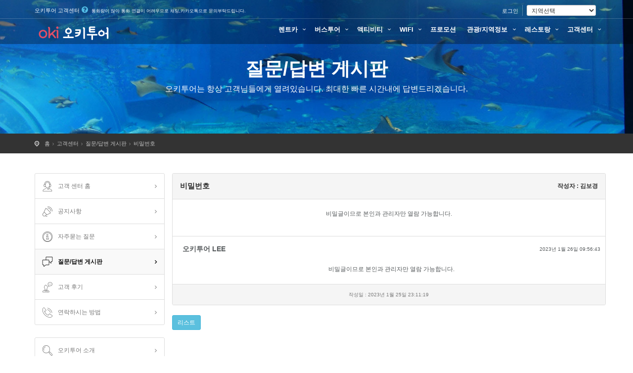

--- FILE ---
content_type: text/html; charset=utf-8
request_url: https://www.okitour.co.kr/support/qna/4829
body_size: 11641
content:
<!DOCTYPE html>
<!--[if IE 8]><html class="ie ie8"> <![endif]-->
<!--[if IE 9]><html class="ie ie9"> <![endif]-->
<!--[if gt IE 9]><!-->
<html xmlns="http://www.w3.org/1999/xhtml" xml:lang="ko-KR" lang="ko-KR" prefix="og: http://ogp.me/ns#" class="no-js" ng-app="app">
<!--<![endif]-->

<head>
    <meta charset="utf-8">
    <meta http-equiv="X-UA-Compatible" content="IE=edge">
    <meta name="viewport" content="width=device-width, initial-scale=1, maximum-scale=1, user-scalable=no">
    <meta name="keywords" content="오키나와,렌터카,렌트카,오키나와렌터카,오키나와렌트카,오키투어,Okitour,오키나와 호텔,타임즈렌트카,타임즈렌터카,타임즈카렌탈,오키나와타임즈카렌탈,오키나와타임즈렌트카,오키나와해양스포츠,오키나와관광지,오키나와패스,오키나와다이빙, 오키나와체험다이빙, 오키나와스노쿨링, 오키나와스노클링,오키나와옵션, 오키나와버스투어" />
    <meta name="description" content="오키투어의 최신 소식을 전달해 드립니다.">
    <meta name="author" content="오키투어">
    <title>질문/답변 게시판</title>

    <meta property="fb:app_id" content="121312594919271" />
    <meta property="og:type" content="website">
    <meta property="og:title" content="질문/답변 게시판">
    <meta property="og:description" content="오키투어의 최신 소식을 전달해 드립니다.">
    <meta property="og:image" content="https://www.okitour.co.kr/img/header_bg.jpg">
    <meta property="og:site_name" content="질문/답변 게시판">
    <meta property="og:url" content="https://www.okitour.co.kr/support/qna/4829">

    <meta name="twitter:type" content="website">
    <meta name="twitter:title" content="질문/답변 게시판">
    <meta name="twitter:description" content="오키투어의 최신 소식을 전달해 드립니다.">
    <meta name="twitter:image" content="https://www.okitour.co.kr/img/header_bg.jpg">
    <meta name="twitter:url" content="https://www.okitour.co.kr/support/qna/4829">

    <link rel="image_src" href="https://www.okitour.co.kr/img/header_bg.jpg">
    <link rel="canonical" href="https://www.okitour.co.kr/support/qna/4829">
    <link rel="canonical" hreflang="ja-JP" href="https://www.okitour.co.jp/jp/support/qna/4829">
    <link rel="canonical" hreflang="ko-KR" href="https://www.okitour.co.kr/kr/support/qna/4829">
    <link rel="canonical" hreflang="zh-TW" href="https://www.okitour.co.jp/tw/support/qna/4829">
    <link rel="canonical" hreflang="zh-CN" href="https://www.okitour.co.jp/cn/support/qna/4829">

    <link rel="shortcut icon" href="img/favicon.ico" type="image/x-icon">
    <link rel="apple-touch-icon" type="image/x-icon" href="/img/apple-touch-icon-57x57-precomposed.png">
    <link rel="apple-touch-icon" type="image/x-icon" sizes="72x72" href="/img/apple-touch-icon-72x72-precomposed.png">
    <link rel="apple-touch-icon" type="image/x-icon" sizes="114x114" href="/img/apple-touch-icon-114x114-precomposed.png">
    <link rel="apple-touch-icon" type="image/x-icon" sizes="144x144" href="/img/apple-touch-icon-144x144-precomposed.png">

    
        <link rel="stylesheet" href="/css/combined.css?timestamp=2025083101">
    

    <style>
        @media (max-width: 767px) {
        .table.cart-list td:nth-of-type(1):before { content: "이름"; font-weight: bold; color:#111;  }
        .table.cart-list td:nth-of-type(2):before { content: "정가"; font-weight: bold; color:#111;  }
        .table.cart-list td:nth-of-type(3):before { content: "할인 가격"; font-weight: bold;  color:#111;}
        .table.cart-list td:nth-of-type(4):before { content: "수량"; font-weight: bold;  color:#111;}
        .table.cart-list td:nth-of-type(5):before { content: "Actions"; font-weight: bold; color:#111;}
        }
        
        /* 3차 메뉴만 스크롤 적용 (데스크톱만) */
        @media (min-width: 992px) {
            .submenu ul ul {
                max-height: 300px;
                overflow-y: auto;
                overflow-x: hidden;
            }
            
            /* 3차 메뉴 스크롤바 스타일링 */
            .submenu ul ul::-webkit-scrollbar {
                width: 4px;
            }
            
            .submenu ul ul::-webkit-scrollbar-track {
                background: #f1f1f1;
                border-radius: 2px;
            }
            
            .submenu ul ul::-webkit-scrollbar-thumb {
                background: #888;
                border-radius: 2px;
            }
            
            .submenu ul ul::-webkit-scrollbar-thumb:hover {
                background: #555;
            }
        }
        
        /* 모바일에서는 3차 메뉴 스크롤 해제 */
        @media (max-width: 991px) {
            .submenu ul ul {
                max-height: none;
                overflow: visible;
            }
        }
        
    </style>

    <!--[if lt IE 9]>
    <script src="js/html5shiv.min.js"></script>
    <script src="js/respond.min.js"></script>
    <![endif]-->

    
    <script src="/js/combined.js?timestamp=2024072901"></script>
    

    <!--
    <script src="/js/angular-off.js"></script>
    <script src="/js/ng-tags-input.js"></script>
    <script src="/js/focusIf.min.js"></script>-->

    <!--<link href='https://fonts.googleapis.com/css?family=Montserrat:400,700' rel='stylesheet' type='text/css'>-->
    <!--<link href='https://fonts.googleapis.com/css?family=Gochi+Hand' rel='stylesheet' type='text/css'>-->
    <!--<link href='https://fonts.googleapis.com/css?family=Lato:300,400' rel='stylesheet' type='text/css'>-->

    <script>
    var newwindow;
    var intId;
    function login(){
        var  screenX    = typeof window.screenX != 'undefined' ? window.screenX : window.screenLeft,
             screenY    = typeof window.screenY != 'undefined' ? window.screenY : window.screenTop,
             outerWidth = typeof window.outerWidth != 'undefined' ? window.outerWidth : document.body.clientWidth,
             outerHeight = typeof window.outerHeight != 'undefined' ? window.outerHeight : (document.body.clientHeight - 22),
             width    = 500,
             height   = 270,
             left     = parseInt(screenX + ((outerWidth - width) / 2), 10),
             top      = parseInt(screenY + ((outerHeight - height) / 2.5), 10),
             features = (
                'width=' + width +
                ',height=' + height +
                ',left=' + left +
                ',top=' + top
              );

        newwindow=window.open('/auth/facebook','Login_by_facebook',features);

       if (window.focus) {newwindow.focus()}
      return false;
    }

	var page_type="index";
	moment.locale('ko');

    
	var date_test_input = [];
    

    
	var days_test_input = [];
    

    var insurance_price=1080;
    var etc_price=330;
    </script>

    
<!--        -->
<!--        &lt;!&ndash; Google Tag Manager &ndash;&gt;-->
<!--        <script>(function(w,d,s,l,i){w[l]=w[l]||[];w[l].push({'gtm.start':-->
<!--                    new Date().getTime(),event:'gtm.js'});var f=d.getElementsByTagName(s)[0],-->
<!--                j=d.createElement(s),dl=l!='dataLayer'?'&l='+l:'';j.async=true;j.src=-->
<!--                'https://www.googletagmanager.com/gtm.js?id='+i+dl;f.parentNode.insertBefore(j,f);-->
<!--            })(window,document,'script','dataLayer','GTM-K5BGTQW8');</script>-->
<!--        &lt;!&ndash; End Google Tag Manager &ndash;&gt;-->
<!--        -->

        <!-- Global site tag (gtag.js) - Google Analytics -->
        
            <script async src="https://www.googletagmanager.com/gtag/js?id=G-5QHP9FCZK8"></script>
            <script>
                window.dataLayer = window.dataLayer || [];
                function gtag(){dataLayer.push(arguments);}
                gtag('js', new Date());

                

                gtag('config', 'G-5QHP9FCZK8',{
                    
                });

                
                gtag('config', 'AW-845047592',{
                    
                });
                

<!--                -->
<!--                gtag('config', 'GTM-K5BGTQW8',{-->
<!--                    -->
<!--                });-->
<!--                -->
            </script>
        
        
        <!-- Facebook Pixel Code -->
        <script>
			!function(f,b,e,v,n,t,s)
			{if(f.fbq)return;n=f.fbq=function(){n.callMethod?
				n.callMethod.apply(n,arguments):n.queue.push(arguments)};
				if(!f._fbq)f._fbq=n;n.push=n;n.loaded=!0;n.version='2.0';
				n.queue=[];t=b.createElement(e);t.async=!0;
				t.src=v;s=b.getElementsByTagName(e)[0];
				s.parentNode.insertBefore(t,s)}(window, document,'script',
				'https://connect.facebook.net/en_US/fbevents.js');
			fbq('set', 'autoConfig', false, '1015581033249421');
			fbq('init', '1015581033249421');
			fbq('track', 'PageView');
        </script>
        <noscript><img height="1" width="1" style="display:none"
                    src="https://www.facebook.com/tr?id=1015581033249421&ev=PageView&noscript=1"
            /></noscript>
        <!-- End Facebook Pixel Code -->
        
        
        <script type="text/javascript" charset="UTF-8" src="//t1.daumcdn.net/adfit/static/kp.js"></script>
        <script type="text/javascript">
            kakaoPixel('1636199393948026723').pageView();
        </script>
        
    
    
    
    <base href="/">
</head>

<body ng-controller="MainCtrl">

<!--[if lte IE 8]>
    <p class="chromeframe">You are using an <strong>outdated</strong> browser. Please <a href="http://browsehappy.com/">upgrade your browser</a>.</p>
<![endif]-->

    <!-- <div id="preloader">
        <div class="sk-spinner sk-spinner-wave">
            <div class="sk-rect1"></div>
            <div class="sk-rect2"></div>
            <div class="sk-rect3"></div>
            <div class="sk-rect4"></div>
            <div class="sk-rect5"></div>
        </div>
    </div> -->
    <!-- End Preload -->

    <!--<div class="layer"></div>-->
    <!-- Mobile menu overlay mask -->

    <header cg-busy="{promise:promise,templateUrl:templateUrl,message:busy_message,backdrop:backdrop,delay:delay,minDuration:minDuration}">
        <div id="top_line">
            <div class="container">
                <div class="row">
                    <div class="col-md-6 col-sm-6 col-xs-6">
                        
                         오키투어 고객센터<a id="tooltip_tel" style="font-size:15px;"><i class="icon-help-circled"></i></a></strong> <small>통화량이 많아 통화 연결이 어려우므로 채팅,카카오톡으로 문의부탁드립니다.</small></div>

                    <div class="col-md-6 col-sm-6 col-xs-6">
                        <ul id="top_links">
                            
                            <li>
                                <a ng-click="login(true)">로그인</a>
                            </li>
                            
                            

                            
                            <li>
                                <select class="form-control input-xs" onchange="window.location.assign(this.value)">
                                    <option value="">지역선택</option>
                                    <option value="https://www.widerentacar.com/kr?region=japan">일본렌트카가격비교</option>
                                    <option value="https://www.jprentacar.com/kr">타임즈렌트카예약</option>
                                    <option value="https://www.okitour.co.kr">오키나와</option>
                                    <option value="https://www.kyushurent.com">큐슈</option>
                                    <option value="https://www.osakatour.co.kr">오사카</option>
                                    <option value="https://www.nagoyatour.co.kr">나고야</option>
                                    <option value="https://www.hokkaidotour.co.kr">홋카이도</option>
                                    <option value="https://www.tokyorent.co.kr">도쿄</option>
                                    <option value="https://www.shikokutour.com/kr">시코쿠</option>
                                    <option value="https://www.okguam.com/kr">괌</option>
                                </select>
                            </li>
                            

<!--                            <li>-->
<!--                                <select class="form-control input-xs" onchange="window.location.assign(this.value)">-->
<!--                                    <option value="">Currency</option>-->
<!--                                    <option value="yen">YEN</option>-->
<!--                                    <option value="twd">TWD</option>-->
<!--                                    <option value="hkd">HKD</option>-->
<!--                                </select>-->
<!--                            </li>-->
                        </ul>
                    </div>
                </div>
            </div>
        </div>

        <div class="container">
            <div class="row">
                <div class="col-md-3 col-sm-3 col-xs-6">
                    <div id="logo">
                        <a href="/"><img src="/img/local/okinawa/kr/logo.png" width="160" height="46" alt="Okitour" data-retina="true" class="logo_normal"></a>
                        <a href="/"><img src="/img/local/okinawa/kr/logo_sticky.png" width="160" height="46" alt="Okitour" data-retina="true" class="logo_sticky"></a>
                        
                    </div>
                </div>
                <nav class="col-md-9 col-sm-9 col-xs-6" style="padding-right:0px;padding-left:0px;margin-top:7px;">
                    <a class="cmn-toggle-switch cmn-toggle-switch__htx open_close" href="javascript:void(0);" style="text-indent:0;"><span>Menu mobile</span></a>
                    <div class="main-menu">
                        <div id="header_menu">
                            <img src="/img/local/okinawa/kr/logo_sticky.png" width="160" height="46" alt="Okitour" data-retina="true">
                        </div>
                        <a class="open_close" id="close_in"><i class="icon_set_1_icon-77"></i></a>
                        <ul>

                            
                            <li class="submenu">
                                <a href="javascript:void(0);" class="show-submenu">렌트카 <i class="icon-down-open-mini"></i></a><ul>
                                    <li><a href="/rentacars/search">렌트카 예약하기</a></li>
                                    <li><a href="/rentacars">렌트카 리스트</a></li>
                                    
                                    <li>
                                        <a href="javascript:void(0);" class="show-submenu">렌트카 지점 안내 <i class="icon-down-open-mini"></i></a>
                                        <ul>
                                            
                                            <li><a href="/rentacars/times-car-rental/branches">타임즈 카 렌탈 지점</a></li>
                                            
                                            <li><a href="/rentacars/sky/branches">스카이 렌트카 지점</a></li>
                                            
                                            <li><a href="/rentacars/youi/branches">유아이렌트카 지점</a></li>
                                            
                                            <li><a href="/rentacars/budget-jp/branches">버젯렌터카 지점</a></li>
                                            
                                            <li><a href="/rentacars/treasure/branches">트레져 렌트카 지점</a></li>
                                            
                                            <li><a href="/rentacars/zh/branches">ZH렌터카 지점</a></li>
                                            
                                            <li><a href="/rentacars/lacima/branches">라시마 렌터카 지점</a></li>
                                            
                                            <li><a href="/rentacars/ks/branches">KS렌터카 지점</a></li>
                                            
                                            <li><a href="/rentacars/kingcar/branches">KING CAR 렌트카 지점</a></li>
                                            
                                            <li><a href="/rentacars/hello/branches">Hello렌트카 지점</a></li>
                                            
                                            <li><a href="/rentacars/mirais/branches">미라이즈렌트카 지점</a></li>
                                            
                                            <li><a href="/rentacars/koikoi/branches">코이코이렌트카 지점</a></li>
                                            
                                            <li><a href="/rentacars/cerulean-rentacar/branches">세루리안 렌터카 지점</a></li>
                                            
                                            <li><a href="/rentacars/lightmarks/branches">Lightmarks EV 렌탈 지점</a></li>
                                            
                                            <li><a href="/rentacars/dragon/branches">드래곤 렌트카 지점</a></li>
                                            
                                            <li><a href="/rentacars/m7/branches">M7렌트카 지점</a></li>
                                            
                                            <li><a href="/rentacars/brothers/branches">브라더스 렌트카 지점</a></li>
                                            
                                            <li><a href="/rentacars/oasis/branches">오아시스 렌트카 지점</a></li>
                                            
                                            <li><a href="/rentacars/mirais_ishigaki/branches">미라이즈렌트카 이시가키 지점</a></li>
                                            
                                            <li><a href="/rentacars/myrentacar/branches">마이렌트카 지점</a></li>
                                            
                                            <li><a href="/rentacars/footprint/branches">풋프린트 렌터카 지점</a></li>
                                            
                                            <li><a href="/rentacars/oceanstar/branches">Ocean Star 렌터카 지점</a></li>
                                            
                                            <li><a href="/rentacars/apple/branches">애플렌트카 지점</a></li>
                                            
                                            <li><a href="/rentacars/hello_ishigaki/branches">Hello렌트카 이시가키 지점</a></li>
                                            
                                            <li><a href="/rentacars/machinaka/branches">마치나카 렌트카 지점</a></li>
                                            
                                        </ul>
                                    </li>
                                    

                                    
                                    <li><a href="/rentacars/howto">렌트카 이용 안내</a></li>
                                    

                                    <li><a href="/rentacars/video">렌트카 이용 안내(동영상)</a></li>
                                    <li><a href="/rentacars/license">국제운전면허증 정보</a></li>
                                    <li><a href="/rentacars/companies" style="margin-right:10px;">렌터카 회사</a></li>
                                    
                                    
<!--                                    -->
                                    
<!--                                    -->
                                    
                                    <li><a href="/rentacars/stock">렌트카 만차 현황</a></li>
                                    

                                    
                                    <li>
                                        <a href="javascript:void(0);" class="show-submenu">렌트카 보험 안내 <i class="icon-down-open-mini"></i></a>
                                        <ul>
                                            
                                            <li><a href="/rentacars/insurance/companies/times-car-rental">타임즈 카 렌탈</a></li>
                                            
                                            <li><a href="/rentacars/insurance/companies/sky">스카이 렌트카</a></li>
                                            
                                            <li><a href="/rentacars/insurance/companies/youi">유아이렌트카</a></li>
                                            
                                            <li><a href="/rentacars/insurance/companies/budget-jp">버젯렌터카</a></li>
                                            
                                            <li><a href="/rentacars/insurance/companies/treasure">트레져 렌트카</a></li>
                                            
                                            <li><a href="/rentacars/insurance/companies/zh">ZH렌터카</a></li>
                                            
                                            <li><a href="/rentacars/insurance/companies/lacima">라시마 렌터카</a></li>
                                            
                                            <li><a href="/rentacars/insurance/companies/ks">KS렌터카</a></li>
                                            
                                            <li><a href="/rentacars/insurance/companies/kingcar">KING CAR 렌트카</a></li>
                                            
                                            <li><a href="/rentacars/insurance/companies/hello">Hello렌트카</a></li>
                                            
                                            <li><a href="/rentacars/insurance/companies/mirais">미라이즈렌트카</a></li>
                                            
                                            <li><a href="/rentacars/insurance/companies/koikoi">코이코이렌트카</a></li>
                                            
                                            <li><a href="/rentacars/insurance/companies/cerulean-rentacar">세루리안 렌터카</a></li>
                                            
                                            <li><a href="/rentacars/insurance/companies/lightmarks">Lightmarks EV 렌탈</a></li>
                                            
                                            <li><a href="/rentacars/insurance/companies/dragon">드래곤 렌트카</a></li>
                                            
                                            <li><a href="/rentacars/insurance/companies/m7">M7렌트카</a></li>
                                            
                                            <li><a href="/rentacars/insurance/companies/brothers">브라더스 렌트카</a></li>
                                            
                                            <li><a href="/rentacars/insurance/companies/oasis">오아시스 렌트카</a></li>
                                            
                                            <li><a href="/rentacars/insurance/companies/mirais_ishigaki">미라이즈렌트카 이시가키</a></li>
                                            
                                            <li><a href="/rentacars/insurance/companies/myrentacar">마이렌트카</a></li>
                                            
                                            <li><a href="/rentacars/insurance/companies/footprint">풋프린트 렌터카</a></li>
                                            
                                            <li><a href="/rentacars/insurance/companies/oceanstar">Ocean Star 렌터카</a></li>
                                            
                                            <li><a href="/rentacars/insurance/companies/apple">애플렌트카</a></li>
                                            
                                            <li><a href="/rentacars/insurance/companies/hello_ishigaki">Hello렌트카 이시가키</a></li>
                                            
                                            <li><a href="/rentacars/insurance/companies/machinaka">마치나카 렌트카</a></li>
                                            
                                        </ul>
                                    </li>
                                    
                                    <li><a href="javascript:void(0);" class="show-submenu">차종별 리스트 <i class="icon-down-open-mini"></i></a>
                                        <ul>
                                            <li><a href="/rentacars/classes/K">경차 (K)</a></li>
                                            <li><a href="/rentacars/classes/S">소형차 (S)</a></li>
                                            <li><a href="/rentacars/classes/A">준중형차 (A)</a></li>
                                            <li><a href="/rentacars/classes/LC">중형차 (마크 X)</a></li>
                                            <li><a href="/rentacars/classes/W">승합차 (WS,WA,WB,WC)</a></li>
                                            <li><a href="/rentacars/classes/E">하이브리드 (EA,EB,CH-R)</a></li>
                                            <li><a href="/rentacars/classes/SUV">SUV (X-5,CH-R)</a></li>
                                            <li><a href="/rentacars/classes/X">스포츠카 (X)</a></li>
                                        </ul>
                                    </li>
                                    
                                    <li>
                                        <a href="javascript:void(0);" class="show-submenu">렌트카 FAQ <i class="icon-down-open-mini"></i></a>
                                        <ul>
                                            
                                            <li><a href="/rentacars/faq/companies/times-car-rental">타임즈 카 렌탈</a></li>
                                            
                                            <li><a href="/rentacars/faq/companies/sky">스카이 렌트카</a></li>
                                            
                                            <li><a href="/rentacars/faq/companies/youi">유아이렌트카</a></li>
                                            
                                            <li><a href="/rentacars/faq/companies/budget-jp">버젯렌터카</a></li>
                                            
                                            <li><a href="/rentacars/faq/companies/treasure">트레져 렌트카</a></li>
                                            
                                            <li><a href="/rentacars/faq/companies/zh">ZH렌터카</a></li>
                                            
                                            <li><a href="/rentacars/faq/companies/lacima">라시마 렌터카</a></li>
                                            
                                            <li><a href="/rentacars/faq/companies/ks">KS렌터카</a></li>
                                            
                                            <li><a href="/rentacars/faq/companies/kingcar">KING CAR 렌트카</a></li>
                                            
                                            <li><a href="/rentacars/faq/companies/hello">Hello렌트카</a></li>
                                            
                                            <li><a href="/rentacars/faq/companies/mirais">미라이즈렌트카</a></li>
                                            
                                            <li><a href="/rentacars/faq/companies/koikoi">코이코이렌트카</a></li>
                                            
                                            <li><a href="/rentacars/faq/companies/cerulean-rentacar">세루리안 렌터카</a></li>
                                            
                                            <li><a href="/rentacars/faq/companies/lightmarks">Lightmarks EV 렌탈</a></li>
                                            
                                            <li><a href="/rentacars/faq/companies/dragon">드래곤 렌트카</a></li>
                                            
                                            <li><a href="/rentacars/faq/companies/m7">M7렌트카</a></li>
                                            
                                            <li><a href="/rentacars/faq/companies/brothers">브라더스 렌트카</a></li>
                                            
                                            <li><a href="/rentacars/faq/companies/oasis">오아시스 렌트카</a></li>
                                            
                                            <li><a href="/rentacars/faq/companies/mirais_ishigaki">미라이즈렌트카 이시가키</a></li>
                                            
                                            <li><a href="/rentacars/faq/companies/myrentacar">마이렌트카</a></li>
                                            
                                            <li><a href="/rentacars/faq/companies/footprint">풋프린트 렌터카</a></li>
                                            
                                            <li><a href="/rentacars/faq/companies/oceanstar">Ocean Star 렌터카</a></li>
                                            
                                            <li><a href="/rentacars/faq/companies/apple">애플렌트카</a></li>
                                            
                                            <li><a href="/rentacars/faq/companies/hello_ishigaki">Hello렌트카 이시가키</a></li>
                                            
                                            <li><a href="/rentacars/faq/companies/machinaka">마치나카 렌트카</a></li>
                                            
                                        </ul>
                                    </li>
                                    
                                </ul>
                            </li>
                            

                            <li class="submenu">
                                <a href="javascript:void(0);" class="show-submenu">버스투어 <i class="icon-down-open-mini"></i></a><ul>
                                    <li><a href="/products/promoted"><b>프로모션 상품</b></a></li>
                                    <li><a href="/products/categories/bus-tour">버스 투어</a></li>
                                    <li><a href="/products/categories/hired-car">관광택시, 버스대절</a></li>
                                    <li><a href="/products/faq/bus-tour">버스투어 FAQ</a></li>
                                </ul>
                            </li>
                            

                            
                            <li class="submenu">
                                <a href="javascript:void(0);" class="show-submenu">액티비티 <i class="icon-down-open-mini"></i></a><ul>
                                    <li><a href="/products/promoted"><b>프로모션 상품</b></a></li>
                                    <li><a href="/products/categories/marine">해양 스포츠</a></li>
                                    <li><a href="/products/categories/minnajima">민나섬 투어</a></li>
                                    <li><a href="/products/categories/air">패러글라이딩, 패러세일링</a></li>
                                    <li><a href="/products/categories/water">카약, 수상 스포츠</a></li>
                                    <li><a href="/products/categories/miyako">미야코지마</a></li>
                                    <li><a href="/products/whale-watching">혹등고래 관찰투어</a></li>
                                </ul>
                            </li>
                            
                            <li class="submenu">
                                <a href="javascript:void(0);" class="show-submenu">WIFI <i class="icon-down-open-mini"></i></a><ul>
                                    
                                    <li><a href="/products/dosirak-jp">포켓 WIFI</a></li>
                                    <li><a href="/products/faq/wifi">포켓 WIFI <!--및 유심 카드 -->FAQ</a></li>
                                    
                                </ul>
                            </li>
                            
                            <li class="submenu" style="margin-right:10px;">
                                <a href="/promotions">프로모션</a>
                            </li>
                            

                            <li class="submenu">
                                <a href="javascript:void(0);" class="show-submenu">관광/지역정보 <i class="icon-down-open-mini"></i></a>
                                <ul>
                                    <li><a href="/tours">오키나와의 모든 관광지</a></li>
                                    <li><a href="javascript:void(0);" class="show-submenu">지역별 관광지 <i class="icon-down-open-mini"></i></a>
                                        <ul>
                                            
                                            <li><a href="/tours/areas/Naha">오키나와 나하</a></li>
                                            
                                            <li><a href="/tours/areas/North-area">오키나와 북부</a></li>
                                            
                                            <li><a href="/tours/areas/Middle">오키나와 중부</a></li>
                                            
                                            <li><a href="/tours/areas/South-Area">오키나와 남부</a></li>
                                            
                                            <li><a href="/tours/areas/kerama">케라마제도</a></li>
                                            
                                            <li><a href="/tours/areas/Miyakojima">미야코지마</a></li>
                                            
                                            <li><a href="/tours/areas/Ishigaki">이시가키지마</a></li>
                                            
                                        </ul>
                                    </li>
                                    <li><a href="javascript:void(0);" class="show-submenu">종류별 <i class="icon-down-open-mini"></i></a>
                                        <ul>
                                            
                                            <li><a href="/tours/categories/Beach">해변</a></li>
                                            
                                            <li><a href="/tours/categories/Activity">활동</a></li>
                                            
                                            <li><a href="/tours/categories/Scnic">볼거리</a></li>
                                            
                                            <li><a href="/tours/categories/Street">거리</a></li>
                                            
                                            <li><a href="/tours/categories/History">역사</a></li>
                                            
                                            <li><a href="/tours/categories/Shopping">쇼핑</a></li>
                                            
                                            <li><a href="/tours/categories/temples_shrines">사원</a></li>
                                            
                                            <li><a href="/tours/categories/village">도시/마을</a></li>
                                            
                                        </ul>
                                    </li>
                                    
                                    <li><a href="/areas">전체 지역정보</a></li>
                                    <!--<li><a href="/areas/map">오키나와 지도</a></li>-->
                                    
                                    <li><a href="/areas/Naha">오키나와 나하</a></li>
                                    
                                    <li><a href="/areas/North-area">오키나와 북부</a></li>
                                    
                                    <li><a href="/areas/Middle">오키나와 중부</a></li>
                                    
                                    <li><a href="/areas/South-Area">오키나와 남부</a></li>
                                    
                                    <li><a href="/areas/kerama">케라마제도</a></li>
                                    
                                    <li><a href="/areas/Miyakojima">미야코지마</a></li>
                                    
                                    <li><a href="/areas/Ishigaki">이시가키지마</a></li>
                                    

                                    
                                    <li><a href="/generals">현지 정보 홈</a></li>
                                    
                                    <li><a href="/generals/Common">오키나와 간략정보</a></li>
                                    
                                    <li><a href="/generals/weather">오키나와 날씨</a></li>
                                    
                                    <li><a href="/generals/Airline">오키나와 항공정보</a></li>
                                    
                                    <li><a href="/generals/Holiday">일본의 공휴일</a></li>
                                    
                                    <li><a href="/generals/USIM">USIM vs 와이파이 포켓</a></li>
                                    
                                    <li><a href="/generals/Parking">유료주차장 이용</a></li>
                                    
                                </ul>
                            </li>

                            

                            <li class="submenu">
                                <a href="javascript:void(0);" class="show-submenu">레스토랑 <i class="icon-down-open-mini"></i></a>
                                <ul>
                                    <li><a href="/restaurants">오키나와의 모든 레스토랑</a></li>
                                    <li><a href="javascript:void(0);" class="show-submenu">지역별 레스토랑 <i class="icon-down-open-mini"></i></a>
                                        <ul>
                                            
                                            <li><a href="/restaurants/areas/Naha">오키나와 나하</a></li>
                                            
                                            <li><a href="/restaurants/areas/North-area">오키나와 북부</a></li>
                                            
                                            <li><a href="/restaurants/areas/Middle">오키나와 중부</a></li>
                                            
                                            <li><a href="/restaurants/areas/South-Area">오키나와 남부</a></li>
                                            
                                            <li><a href="/restaurants/areas/kerama">케라마제도</a></li>
                                            
                                            <li><a href="/restaurants/areas/Miyakojima">미야코지마</a></li>
                                            
                                            <li><a href="/restaurants/areas/Ishigaki">이시가키지마</a></li>
                                            
                                        </ul>
                                    </li>
                                    <li><a href="javascript:void(0);" class="show-submenu">종류별 <i class="icon-down-open-mini"></i></a>
                                        <ul>
                                            
                                            <li><a href="/restaurants/categories/Japanses">일식</a></li>
                                            
                                            <li><a href="/restaurants/categories/Asain">아시안</a></li>
                                            
                                            <li><a href="/restaurants/categories/Cafe">카페/베이커리</a></li>
                                            
                                            <li><a href="/restaurants/categories/Western">서양음식</a></li>
                                            
                                        </ul>
                                    </li>
                                </ul>
                            </li>

                            <!--
                            <li class="submenu">
                                <a href="javascript:void(0);" class="show-submenu">지역정보 <i class="icon-down-open-mini"></i></a>
                                <ul>
                                    <li><a href="/areas">전체 지역정보</a></li>
                                    <li><a href="/areas/map">오키나와 지도</a></li>
                                    
                                    <li><a href="/areas/Naha">오키나와 나하</a></li>
                                    
                                    <li><a href="/areas/North-area">오키나와 북부</a></li>
                                    
                                    <li><a href="/areas/Middle">오키나와 중부</a></li>
                                    
                                    <li><a href="/areas/South-Area">오키나와 남부</a></li>
                                    
                                    <li><a href="/areas/kerama">케라마제도</a></li>
                                    
                                    <li><a href="/areas/Miyakojima">미야코지마</a></li>
                                    
                                    <li><a href="/areas/Ishigaki">이시가키지마</a></li>
                                    
                                </ul>
                            </li>-->

                            

                            <li class="submenu">
                                <a href="javascript:void(0);" class="show-submenu">고객센터 <i class="icon-down-open-mini"></i></a>
                                <ul>
                                    <li><a href="/support">고객 센터 홈</a></li>
                                    <li><a href="/support/notice">공지사항</a></li>
                                    <li><a href="/support/faq">자주묻는 질문</a></li>
                                    <li><a href="/support/qna">질문/답변 게시판</a></li>
                                    <li><a href="/support/review">고객 후기</a></li>
                                </ul>
                            </li>

                            

                            
                            <li class="submenu hidden-lg hidden-md hidden-sm visible-xs">
                                <a ng-click="login(true)">로그인</a>
                            </li>
                            
                        </ul>
                    </div>

                    <!--
                    <ul id="top_tools">
                        <li>
                            <div class="dropdown dropdown-search">
                                <a href="#" class="dropdown-toggle" data-toggle="dropdown"><i class="icon-search"></i></a>
                                <div class="dropdown-menu">
                                    <form>
                                        <div class="input-group">
                                            <input type="text" class="form-control" placeholder="Search...">
                                            <span class="input-group-btn">
                                            <button class="btn btn-default" type="button" style="margin-left:0;">
                                            <i class="icon-search"></i>
                                            </button>
                                            </span>
                                        </div>
                                    </form>
                                </div>
                            </div>
                        </li>


                        <li>
                            <div class="dropdown dropdown-cart">
                                <a href="#" class="dropdown-toggle" data-toggle="dropdown"><i class=" icon-basket-1"></i>Cart (0) </a>
                                <ul class="dropdown-menu" id="cart_items">
                                    <li>
                                        <div class="image"><img src="img/thumb_cart_1.jpg" alt=""></div>
                                        <strong>
										<a href="#">Louvre museum</a>1x $36.00 </strong>
                                        <a href="#" class="action"><i class="icon-trash"></i></a>
                                    </li>
                                    <li>
                                        <div class="image"><img src="img/thumb_cart_2.jpg" alt=""></div>
                                        <strong>
										<a href="#">Versailles tour</a>2x $36.00 </strong>
                                        <a href="#" class="action"><i class="icon-trash"></i></a>
                                    </li>
                                    <li>
                                        <div class="image"><img src="img/thumb_cart_3.jpg" alt=""></div>
                                        <strong>
										<a href="#">Versailles tour</a>1x $36.00 </strong>
                                        <a href="#" class="action"><i class="icon-trash"></i></a>
                                    </li>
                                    <li>
                                        <div>Total: <span>$120.00</span></div>
                                        <a href="cart.html" class="button_drop">Go to cart</a>
                                        <a href="payment.html" class="button_drop outline">Check out</a>
                                    </li>
                                </ul>
                            </div>
                        </li>
                    </ul>-->
                </nav>
            </div>
        </div>
    </header>

<script>
$(document).ready(function(){
    $('#tooltip_tel').tooltip({title: "<strong>오키투어 고객센터</strong><br>궁금하신 사항이 있으면 문의주세요.<br>연중무휴 오전 9시 - 오후 6시<br>(점심 12시 - 오후 1시 제외)", html: true, placement: "bottom"});
});
</script>

<section class="parallax-window-narrow" data-parallax="scroll" data-image-src="/img/header_bg.jpg"
         data-natural-width="1400" data-natural-height="470">
    <div class="parallax-content-narrow">
        <div class="animated fadeInDown">
            <h1>질문/답변 게시판</h1>
            <p>오키투어는 항상 고객님들에게 열려있습니다. 최대한 빠른 시간내에 답변드리겠습니다.</p>
        </div>
    </div>
</section><!-- End Section -->

<div id="position">
    <div class="container">
        <ul>
            <li><a href="/">홈</a></li>
            <li><a href="/support">고객센터</a></li>
            <li><a href="/support/qna">질문/답변 게시판</a></li>
            <li><a href="/support/qna/4829">비밀번호</a></li>
        </ul>
    </div>
</div>

<div class="container margin_60">
    <div id="container_pin">
        <div class="row">
            <aside class="col-lg-3 col-md-3 hidden-xs hidden-sm visible-md visible-lg">
	<div class="box_style_cat"  id="faq_box">
		<ul id="cat_nav">
			<li><a href="/support"><i class="icon_set_1_icon-57"></i>고객 센터 홈</a></li>
			<li><a href="/support/notice"><i class="icon_set_1_icon-100"></i>공지사항</a></li>
			<li><a href="/support/faq"><i class="icon_set_1_icon-54"></i>자주묻는 질문</a></li>
			<li><a href="/support/qna"class="active"><i class="icon_set_1_icon-85"></i>질문/답변 게시판</a></li>
			<li><a href="/support/review"><i class="icon_set_1_icon-16"></i>고객 후기</a></li>
			<!--<li><a href="/support/inquire"><i class="icon_set_1_icon-74"></i>문의하기</a></li>-->
			<li><a href="/support/contact-us"><i class="icon_set_1_icon-55"></i>연락하시는 방법</a></li>
			
		</ul>
	</div>

	<div class="box_style_cat"  id="faq_box">
		<ul id="cat_nav">
			<li><a href="/about"><i class="icon_set_1_icon-42"></i>오키투어 소개</a></li>
			<li><a href="/terms"><i class="icon_set_1_icon-95"></i>이용약관</a></li>
			<li><a href="/privacy-policy"><i class="icon_set_1_icon-71"></i>개인정보취급방침</a></li>
		</ul>
	</div>

	<!-- <div class="box_style_2">
        <i class="icon_set_1_icon-57"></i>
        <h4><span>도움</span>이 필요하신가요?</h4>
        <a href="tel://+82267133951" class="phone">(한국)02-6713-3951</a>
        <a href="tel://+14156131097" class="phone">(미국)415-613-1097</a>
        <small>월-토 오전 6시 - 오후5시(한국시)</small>
    </div> -->
</aside>

            <div class="col-md-9" style="padding:0px;">

                <div class="panel panel-default">
                    <div class="panel-heading">
                        <b style="font-size:15px;">비밀번호</b>
                        <div class="pull-right">
                            <b>작성자 : 김보경</b>
                            
                        </div>
                    </div>
                    <div class="panel-body fr-view">
                        
                        <div style="text-align:center">비밀글이므로 본인과 관리자만 열람 가능합니다.</div>
                        
                    </div>

                    
                    <hr />

                    <div style="padding:0px 10px 0px 20px">
                        <!--<img src="img/avatar2.jpg" alt="" class="img-circle">-->
                        <div>
                            <span style="font-weight:bold;font-size:14px;" id="name_4908">오키투어 LEE</span>
                            <div class="pull-right"><small>2023년 1월 26일 09:56:43</small> </div>
                        </div>
                        <p>
                            
                            <div style="text-align:center">비밀글이므로 본인과 관리자만 열람 가능합니다.</div>
                            
                        </p>
                    </div>
                    

                    

                    <footer class="panel-footer">
                        <div class="row">
                            <!-- <div class="col-sm-4 hidden-xs">
                              <select class="input-sm form-control w-sm inline v-middle">
                                <option value="0">Bulk action</option>
                                <option value="1">Delete selected</option>
                                <option value="2">Bulk edit</option>
                                <option value="3">Export</option>
                              </select>
                              <button class="btn btn-sm btn-default">Apply</button>
                            </div> -->
                            <div class="col-sm-12 text-center">
                                <small class="text-muted inline m-t-sm m-b-sm">작성일
                                    : 2023년 1월 25일 23:11:19</small>
                            </div>
                            <!-- <div class="col-sm-4 text-right text-center-xs">
                              <ul class="pagination pagination-sm m-t-none m-b-none">
                                <li><a href><i class="fa fa-chevron-left"></i></a></li>
                                <li><a href>1</a></li>
                                <li><a href>2</a></li>
                                <li><a href>3</a></li>
                                <li><a href>4</a></li>
                                <li><a href>5</a></li>
                                <li><a href><i class="fa fa-chevron-right"></i></a></li>
                              </ul>
                            </div> -->
                        </div>
                    </footer>
                </div>
                <a href="/support/qna"><button type="button" class="btn btn-info btn-sm">리스트</button></a>
                
            </div>

        </div>
    </div>
</div>



<footer>
    <div class="container">
        <div class="row">
            <div class="col-md-6 col-sm-4">
                <h3>도움이 필요하신가요?</h3>

                <div>통화량이 많아 통화 연결이 어려우므로 채팅,카카오톡으로 문의부탁드립니다.</div>
                
                <a href="tel://0267133951" id="phone">02-6713-3951</a>
                <a href="mailto:help@okitour.com" id="email_footer">help@okitour.com</a>
                
                    상호 : (주)오키투어 &#124; 대표자 : 권선우 &#124; 주소 : 서울특별시 강서구 방화대로47가길 41,713호<br>
                    일본 오피스 상호 : Okitour Japan Inc. 주소 : 후쿠오카현 후쿠오카시 하카타구 이타즈케 7-8-59<br>
                    사업자등록번호 : 311-88-00801 &#124; 관광사업등록번호 : 제2024-000042호<br>
                    통신판매업신고번호 : 2024-서울강서-1107호 &#124; 개인정보보호관리자 : 권선우<br>
<!--                    오키투어는 이니시스 결제 시스템을 이용하며, 보증보험에 가입되어 있습니다.<br>-->
                    오키투어는 모든 정보를 HTTPS(SSL)로 안전하게 전송합니다.
                    <div style="margin-top:10px;"><a class="btn btn-info btn-sm" onclick="javascript:void(window.open('http://www.ftc.go.kr/info/bizinfo/communicationViewPopup.jsp?wrkr_no=3118800801','_blank','width=750,height=600', 'blank'))">사업자 정보 확인</a></div>
                
                
            </div>
            <div class="col-md-2 col-sm-3 col-xs-6">
                <h3>오키투어 소개</h3>
                <ul>
                    <li><a href="/about">오키투어 소개</a></li>
                    
                    <!--<li><a href="/about/team">오키투어 팀 소개</a></li>-->
                    <li><a ng-click="login(true)">로그인</a></li>
                    <li><a ng-click="login(false)">회원가입</a></li>
                    <li><a href="/terms">이용약관</a></li>
                    <li><a href="/privacy-policy">개인정보취급방침</a></li>
                    <li><a href="/about/price_guarantee">최저가 보장제</a></li>
                </ul>
            </div>
            <div class="col-md-2 col-sm- col-xs-6">
                <h3><a href="/support">고객센터</a></h3>
                <ul>
                    <li><a href="/support/notice">공지사항</a></li>
                    <li><a href="/support/faq">자주묻는 질문</a></li>
                    <li><a href="/support/qna">질문/답변 게시판</a></li>
                    <li><a href="/support/review">고객 후기</a></li>
                    
                </ul>

                
<!--                <div style="margin-top:10px;"><a class="btn btn-info btn-sm" href="/payment_card">신용카드 수동 결제 </a></div>-->
                
            </div>
            <div class="col-md-2 col-sm-2 col-xs-12">
                <h3>설정</h3>
                <div class="styled-select">
                    <select class="form-control" name="lang" id="lang" onchange="window.location.assign(this.value)">
                        <option>Language</option>
                        <option value="/jp">日本語</option>
                        <option value="/tw">繁體中文</option>
                        <option value="/cn">简体中文</option>
                        <option value="/kr">한국어</option>
                        <option value="/en">English</option>
                    </select>
                </div>

                
                <h3>지역 설정</h3>
                <div class="styled-select">
                    
                            <select class="form-control" onchange="window.location.assign(this.value)">
                                <option value="">지역선택</option>
                                <option value="https://www.widerentacar.com/kr?region=japan">일본렌트카가격비교</option>
                                <option value="https://www.jprentacar.com/kr">타임즈렌트카예약</option>
                                <option value="https://www.okitour.co.kr">오키나와</option>
                                <option value="https://www.kyushurent.com">큐슈</option>
                                <option value="https://www.osakatour.co.kr">오사카</option>
                                <option value="https://www.nagoyatour.co.kr">나고야</option>
                                <option value="https://www.hokkaidotour.co.kr">홋카이도</option>
                                <option value="https://www.tokyorent.co.kr">도쿄</option>
                                <option value="https://www.shikokutour.com/kr">시코쿠</option>
                            </select>
                    
                </div>
                
            </div>
        </div>

        <div class="row">
            <div class="col-md-12">
                <div id="social_footer">
                    <ul>
                        
                        
                        
                        
                    </ul>
                        <!--
                        <li><a href="#"><i class="icon-twitter"></i></a></li>
                        <li><a href="#"><i class="icon-google"></i></a></li>
                        <li><a href="#"><i class="icon-instagram"></i></a></li>
                        <li><a href="#"><i class="icon-pinterest"></i></a></li>
                        <li><a href="#"><i class="icon-vimeo"></i></a></li>-->
                        <!--<li><a href="#"><i class="icon-youtube-play"></i></a></li>-->
                        <!--<li><a href="#"><i class="icon-linkedin"></i></a></li>-->
                    <!--</ul>-->
                    <p>
                        
                        Copyright 2018 © Okitour Inc. All right reserved.<br>오키투어는 타임즈 카 렌탈의 공식대리점입니다. <img src="/img/logo_times.png" height="13">
                        
                    </p>
                </div>
            </div>
        </div>
    </div>
</footer>

<div id="toTop"></div>


<!-- Map -->
<!--<script src="https://maps.googleapis.com/maps/api/js?key=AIzaSyCcpboUwTeNJ4mgR_LONAbDFfwq7BAphYU"></script>-->
<!--<script src="js/map.js"></script>-->

<!-- Common scripts -->


<script>
	locale="kr";
</script>

<script src="/js/app.js?timestamp=2025110501"></script>


	<script src="/js/combined_footer.js?timestamp=2025091501"></script>

<script src="/js/jquery.blueimp-gallery.min.js"></script>



<script>
	$('#cat_nav').mobileMenu();
	$('#cat_nav_2').mobileMenu({topOptionText:'차량 클래스',switchWidth: 767, indentString: '&nbsp;&nbsp;&nbsp;'});
	$('[data-toggle="tooltip"]').tooltip();
</script>
<!-- Check and radio inputs -->
<script>
	$('input').iCheck({
		checkboxClass: 'icheckbox_square-grey',
		radioClass: 'iradio_square-grey'
	});
</script>





<script type="text/javascript" src="//wcs.naver.net/wcslog.js"> </script>
<script type="text/javascript">
	if (!wcs_add) var wcs_add={};
	wcs_add["wa"] = "s_3311767bb39b";
	if (!_nasa) var _nasa={};
	wcs.inflow();
	wcs_do(_nasa);
</script>





<!-- Google Tag Manager (noscript) -->
<noscript><iframe src="https://www.googletagmanager.com/ns.html?id=GTM-K5BGTQW8"
				  height="0" width="0" style="display:none;visibility:hidden"></iframe></noscript>
<!-- End Google Tag Manager (noscript) -->


<!-- Smartlog -->
<script type="text/javascript">
	var hpt_info={'_account':'UHPT-10051'};
</script>
<script language="javascript" src="//a17.smlog.co.kr/smart.js" charset="utf-8"></script>
<noscript><img src="//a17.smlog.co.kr/smart_bda.php?_account=10051" style="display:none;width:0;height:0;" border="0"/></noscript>



<!-- Channel Plugin Scripts -->
<script>
	(function() {
		var w = window;
		if (w.ChannelIO) {
			return (window.console.error || window.console.log || function(){})('ChannelIO script included twice.');
		}
		var ch = function() {
			ch.c(arguments);
		};
		ch.q = [];
		ch.c = function(args) {
			ch.q.push(args);
		};
		w.ChannelIO = ch;
		function l() {
			if (w.ChannelIOInitialized) {
				return;
			}
			w.ChannelIOInitialized = true;
			var s = document.createElement('script');
			s.type = 'text/javascript';
			s.async = true;
			s.src = 'https://cdn.channel.io/plugin/ch-plugin-web.js';
			s.charset = 'UTF-8';
			var x = document.getElementsByTagName('script')[0];
			x.parentNode.insertBefore(s, x);
		}
		if (document.readyState === 'complete') {
			l();
		} else if (window.attachEvent) {
			window.attachEvent('onload', l);
		} else {
			window.addEventListener('DOMContentLoaded', l, false);
			window.addEventListener('load', l, false);
		}
	})();
	ChannelIO('boot', {
		"pluginKey": "3f6a6653-7770-48a1-9911-613ed6feae44", //please fill with your plugin key
		"language": "ko"
	});
</script>
<!-- End Channel Plugin -->

<!-- Channel Plugin Scripts -->
	<!--
<script>
	window.channelPluginSettings = {
		"plugin_id": "3f6a6653-7770-48a1-9911-613ed6feae44"
	};
	(function() {
		var node = document.createElement('div');
		node.id = 'ch-plugin';
		document.body.appendChild(node);
		var async_load = function() {
			var s = document.createElement('script');
			s.type = 'text/javascript';
			s.async = true;
			s.src = '//cdn.channel.io/plugin/ch-plugin-web.js';
			s.charset = 'UTF-8';
			var x = document.getElementsByTagName('script')[0];
			x.parentNode.insertBefore(s, x);
		};
		if (window.attachEvent) {
			window.attachEvent('onload', async_load);
		} else {
			window.addEventListener('load', async_load, false);
		}
	})();
</script>-->
<!-- End Channel Plugin -->



</body>

</html>

--- FILE ---
content_type: application/javascript; charset=UTF-8
request_url: https://www.okitour.co.kr/js/combined_footer.js?timestamp=2025091501
body_size: 411465
content:
if("undefined"==typeof jQuery)throw new Error("Bootstrap's JavaScript requires jQuery");function to_top(){$("body,html").animate({scrollTop:0},500)}function toggleChevron(t){$(t.target).prev(".panel-heading").find("i.indicator").toggleClass("icon-plus icon-minus")}var console;if(!function(){"use strict";var t=jQuery.fn.jquery.split(" ")[0].split(".");if(t[0]<2&&t[1]<9||1==t[0]&&9==t[1]&&t[2]<1)throw new Error("Bootstrap's JavaScript requires jQuery version 1.9.1 or higher")}(),function(s){"use strict";s.fn.emulateTransitionEnd=function(t){var e=!1,i=this;s(this).one("bsTransitionEnd",function(){e=!0});return setTimeout(function(){e||s(i).trigger(s.support.transition.end)},t),this},s(function(){s.support.transition=function(){var t,e=document.createElement("bootstrap"),i={WebkitTransition:"webkitTransitionEnd",MozTransition:"transitionend",OTransition:"oTransitionEnd otransitionend",transition:"transitionend"};for(t in i)if(void 0!==e.style[t])return{end:i[t]};return!1}(),s.support.transition&&(s.event.special.bsTransitionEnd={bindType:s.support.transition.end,delegateType:s.support.transition.end,handle:function(t){return s(t.target).is(this)?t.handleObj.handler.apply(this,arguments):void 0}})})}(jQuery),function(o){"use strict";function a(t){o(t).on("click",e,this.close)}var e='[data-dismiss="alert"]',t=(a.VERSION="3.3.2",a.TRANSITION_DURATION=150,a.prototype.close=function(t){function e(){n.detach().trigger("closed.bs.alert").remove()}var i=o(this),s=i.attr("data-target"),n=(s||(s=(s=i.attr("href"))&&s.replace(/.*(?=#[^\s]*$)/,"")),o(s));t&&t.preventDefault(),(n=n.length?n:i.closest(".alert")).trigger(t=o.Event("close.bs.alert")),t.isDefaultPrevented()||(n.removeClass("in"),o.support.transition&&n.hasClass("fade")?n.one("bsTransitionEnd",e).emulateTransitionEnd(a.TRANSITION_DURATION):e())},o.fn.alert);o.fn.alert=function(i){return this.each(function(){var t=o(this),e=t.data("bs.alert");e||t.data("bs.alert",e=new a(this)),"string"==typeof i&&e[i].call(t)})},o.fn.alert.Constructor=a,o.fn.alert.noConflict=function(){return o.fn.alert=t,this},o(document).on("click.bs.alert.data-api",e,a.prototype.close)}(jQuery),function(o){"use strict";function i(i){return this.each(function(){var t=o(this),e=t.data("bs.button");e||t.data("bs.button",e=new s(this,"object"==typeof i&&i)),"toggle"==i?e.toggle():i&&e.setState(i)})}function s(t,e){this.$element=o(t),this.options=o.extend({},s.DEFAULTS,e),this.isLoading=!1}s.VERSION="3.3.2",s.DEFAULTS={loadingText:"loading..."},s.prototype.setState=function(t){var e="disabled",i=this.$element,s=i.is("input")?"val":"html",n=i.data();t+="Text",null==n.resetText&&i.data("resetText",i[s]()),setTimeout(o.proxy(function(){i[s]((null==n[t]?this.options:n)[t]),"loadingText"==t?(this.isLoading=!0,i.addClass(e).attr(e,e)):this.isLoading&&(this.isLoading=!1,i.removeClass(e).removeAttr(e))},this),0)},s.prototype.toggle=function(){var t,e=!0,i=this.$element.closest('[data-toggle="buttons"]');i.length?("radio"==(t=this.$element.find("input")).prop("type")&&(t.prop("checked")&&this.$element.hasClass("active")?e=!1:i.find(".active").removeClass("active")),e&&t.prop("checked",!this.$element.hasClass("active")).trigger("change")):this.$element.attr("aria-pressed",!this.$element.hasClass("active")),e&&this.$element.toggleClass("active")};var t=o.fn.button;o.fn.button=i,o.fn.button.Constructor=s,o.fn.button.noConflict=function(){return o.fn.button=t,this},o(document).on("click.bs.button.data-api",'[data-toggle^="button"]',function(t){var e=o(t.target);e.hasClass("btn")||(e=e.closest(".btn")),i.call(e,"toggle"),t.preventDefault()}).on("focus.bs.button.data-api blur.bs.button.data-api",'[data-toggle^="button"]',function(t){o(t.target).closest(".btn").toggleClass("focus",/^focus(in)?$/.test(t.type))})}(jQuery),function(h){"use strict";function n(n){return this.each(function(){var t=h(this),e=t.data("bs.carousel"),i=h.extend({},d.DEFAULTS,t.data(),"object"==typeof n&&n),s="string"==typeof n?n:i.slide;e||t.data("bs.carousel",e=new d(this,i)),"number"==typeof n?e.to(n):s?e[s]():i.interval&&e.pause().cycle()})}function d(t,e){this.$element=h(t),this.$indicators=this.$element.find(".carousel-indicators"),this.options=e,this.paused=this.sliding=this.interval=this.$active=this.$items=null,this.options.keyboard&&this.$element.on("keydown.bs.carousel",h.proxy(this.keydown,this)),"hover"!=this.options.pause||"ontouchstart"in document.documentElement||this.$element.on("mouseenter.bs.carousel",h.proxy(this.pause,this)).on("mouseleave.bs.carousel",h.proxy(this.cycle,this))}function t(t){var e,i=h(this),s=h(i.attr("data-target")||(s=i.attr("href"))&&s.replace(/.*(?=#[^\s]+$)/,""));s.hasClass("carousel")&&(e=h.extend({},s.data(),i.data()),(i=i.attr("data-slide-to"))&&(e.interval=!1),n.call(s,e),i&&s.data("bs.carousel").to(i),t.preventDefault())}d.VERSION="3.3.2",d.TRANSITION_DURATION=600,d.DEFAULTS={interval:5e3,pause:"hover",wrap:!0,keyboard:!0},d.prototype.keydown=function(t){if(!/input|textarea/i.test(t.target.tagName)){switch(t.which){case 37:this.prev();break;case 39:this.next();break;default:return}t.preventDefault()}},d.prototype.cycle=function(t){return t||(this.paused=!1),this.interval&&clearInterval(this.interval),this.options.interval&&!this.paused&&(this.interval=setInterval(h.proxy(this.next,this),this.options.interval)),this},d.prototype.getItemIndex=function(t){return this.$items=t.parent().children(".item"),this.$items.index(t||this.$active)},d.prototype.getItemForDirection=function(t,e){var i=this.getItemIndex(e);return("prev"==t&&0===i||"next"==t&&i==this.$items.length-1)&&!this.options.wrap?e:(e=(i+("prev"==t?-1:1))%this.$items.length,this.$items.eq(e))},d.prototype.to=function(t){var e=this,i=this.getItemIndex(this.$active=this.$element.find(".item.active"));return t>this.$items.length-1||t<0?void 0:this.sliding?this.$element.one("slid.bs.carousel",function(){e.to(t)}):i==t?this.pause().cycle():this.slide(i<t?"next":"prev",this.$items.eq(t))},d.prototype.pause=function(t){return t||(this.paused=!0),this.$element.find(".next, .prev").length&&h.support.transition&&(this.$element.trigger(h.support.transition.end),this.cycle(!0)),this.interval=clearInterval(this.interval),this},d.prototype.next=function(){return this.sliding?void 0:this.slide("next")},d.prototype.prev=function(){return this.sliding?void 0:this.slide("prev")},d.prototype.slide=function(t,e){var i,s,n,o=this.$element.find(".item.active"),a=e||this.getItemForDirection(t,o),e=this.interval,r="next"==t?"left":"right",l=this;return a.hasClass("active")?this.sliding=!1:(i=a[0],s=h.Event("slide.bs.carousel",{relatedTarget:i,direction:r}),this.$element.trigger(s),s.isDefaultPrevented()?void 0:(this.sliding=!0,e&&this.pause(),this.$indicators.length&&(this.$indicators.find(".active").removeClass("active"),s=h(this.$indicators.children()[this.getItemIndex(a)]))&&s.addClass("active"),n=h.Event("slid.bs.carousel",{relatedTarget:i,direction:r}),h.support.transition&&this.$element.hasClass("slide")?(a.addClass(t),a[0].offsetWidth,o.addClass(r),a.addClass(r),o.one("bsTransitionEnd",function(){a.removeClass([t,r].join(" ")).addClass("active"),o.removeClass(["active",r].join(" ")),l.sliding=!1,setTimeout(function(){l.$element.trigger(n)},0)}).emulateTransitionEnd(d.TRANSITION_DURATION)):(o.removeClass("active"),a.addClass("active"),this.sliding=!1,this.$element.trigger(n)),e&&this.cycle(),this))};var e=h.fn.carousel;h.fn.carousel=n,h.fn.carousel.Constructor=d,h.fn.carousel.noConflict=function(){return h.fn.carousel=e,this};h(document).on("click.bs.carousel.data-api","[data-slide]",t).on("click.bs.carousel.data-api","[data-slide-to]",t),h(window).on("load",function(){h('[data-ride="carousel"]').each(function(){var t=h(this);n.call(t,t.data())})})}(jQuery),function(n){"use strict";function i(t){t=t.attr("data-target")||(t=t.attr("href"))&&t.replace(/.*(?=#[^\s]+$)/,"");return n(t)}function o(s){return this.each(function(){var t=n(this),e=t.data("bs.collapse"),i=n.extend({},a.DEFAULTS,t.data(),"object"==typeof s&&s);!e&&i.toggle&&"show"==s&&(i.toggle=!1),e||t.data("bs.collapse",e=new a(this,i)),"string"==typeof s&&e[s]()})}function a(t,e){this.$element=n(t),this.options=n.extend({},a.DEFAULTS,e),this.$trigger=n(this.options.trigger).filter('[href="#'+t.id+'"], [data-target="#'+t.id+'"]'),this.transitioning=null,this.options.parent?this.$parent=this.getParent():this.addAriaAndCollapsedClass(this.$element,this.$trigger),this.options.toggle&&this.toggle()}a.VERSION="3.3.2",a.TRANSITION_DURATION=350,a.DEFAULTS={toggle:!0,trigger:'[data-toggle="collapse"]'},a.prototype.dimension=function(){return this.$element.hasClass("width")?"width":"height"},a.prototype.show=function(){if(!this.transitioning&&!this.$element.hasClass("in")){var t=this.$parent&&this.$parent.children(".panel").children(".in, .collapsing");if(!(t&&t.length&&(s=t.data("bs.collapse"))&&s.transitioning)){var e=n.Event("show.bs.collapse");if(this.$element.trigger(e),!e.isDefaultPrevented()){t&&t.length&&(o.call(t,"hide"),s||t.data("bs.collapse",null));var i=this.dimension(),e=(this.$element.removeClass("collapse").addClass("collapsing")[i](0).attr("aria-expanded",!0),this.$trigger.removeClass("collapsed").attr("aria-expanded",!0),this.transitioning=1,function(){this.$element.removeClass("collapsing").addClass("collapse in")[i](""),this.transitioning=0,this.$element.trigger("shown.bs.collapse")});if(!n.support.transition)return e.call(this);var s=n.camelCase(["scroll",i].join("-"));this.$element.one("bsTransitionEnd",n.proxy(e,this)).emulateTransitionEnd(a.TRANSITION_DURATION)[i](this.$element[0][s])}}}},a.prototype.hide=function(){if(!this.transitioning&&this.$element.hasClass("in")){var t,e=n.Event("hide.bs.collapse");if(this.$element.trigger(e),!e.isDefaultPrevented())return e=this.dimension(),this.$element[e](this.$element[e]())[0].offsetHeight,this.$element.addClass("collapsing").removeClass("collapse in").attr("aria-expanded",!1),this.$trigger.addClass("collapsed").attr("aria-expanded",!1),this.transitioning=1,t=function(){this.transitioning=0,this.$element.removeClass("collapsing").addClass("collapse").trigger("hidden.bs.collapse")},n.support.transition?void this.$element[e](0).one("bsTransitionEnd",n.proxy(t,this)).emulateTransitionEnd(a.TRANSITION_DURATION):t.call(this)}},a.prototype.toggle=function(){this[this.$element.hasClass("in")?"hide":"show"]()},a.prototype.getParent=function(){return n(this.options.parent).find('[data-toggle="collapse"][data-parent="'+this.options.parent+'"]').each(n.proxy(function(t,e){e=n(e);this.addAriaAndCollapsedClass(i(e),e)},this)).end()},a.prototype.addAriaAndCollapsedClass=function(t,e){var i=t.hasClass("in");t.attr("aria-expanded",i),e.toggleClass("collapsed",!i).attr("aria-expanded",i)};var t=n.fn.collapse;n.fn.collapse=o,n.fn.collapse.Constructor=a,n.fn.collapse.noConflict=function(){return n.fn.collapse=t,this},n(document).on("click.bs.collapse.data-api",'[data-toggle="collapse"]',function(t){var e=n(this),t=(e.attr("data-target")||t.preventDefault(),i(e)),e=t.data("bs.collapse")?"toggle":n.extend({},e.data(),{trigger:this});o.call(t,e)})}(jQuery),function(n){"use strict";function o(s){s&&3===s.which||(n(".dropdown-backdrop").remove(),n(r).each(function(){var t=n(this),e=a(t),i={relatedTarget:this};e.hasClass("open")&&(e.trigger(s=n.Event("hide.bs.dropdown",i)),s.isDefaultPrevented()||(t.attr("aria-expanded","false"),e.removeClass("open").trigger("hidden.bs.dropdown",i)))}))}function a(t){var e=t.attr("data-target"),e=(e=e?e:(e=t.attr("href"))&&/#[A-Za-z]/.test(e)&&e.replace(/.*(?=#[^\s]*$)/,""))&&n(e);return e&&e.length?e:t.parent()}function s(t){n(t).on("click.bs.dropdown",this.toggle)}var r='[data-toggle="dropdown"]',t=(s.VERSION="3.3.2",s.prototype.toggle=function(t){var e=n(this);if(!e.is(".disabled, :disabled")){var i=a(e),s=i.hasClass("open");if(o(),!s){"ontouchstart"in document.documentElement&&!i.closest(".navbar-nav").length&&n('<div class="dropdown-backdrop"/>').insertAfter(n(this)).on("click",o);s={relatedTarget:this};if(i.trigger(t=n.Event("show.bs.dropdown",s)),t.isDefaultPrevented())return;e.trigger("focus").attr("aria-expanded","true"),i.toggleClass("open").trigger("shown.bs.dropdown",s)}return!1}},s.prototype.keydown=function(t){if(/(38|40|27|32)/.test(t.which)&&!/input|textarea/i.test(t.target.tagName)){var e=n(this);if(t.preventDefault(),t.stopPropagation(),!e.is(".disabled, :disabled")){var i=a(e),s=i.hasClass("open");if(!s&&27!=t.which||s&&27==t.which)return 27==t.which&&i.find(r).trigger("focus"),e.trigger("click");s=" li:not(.divider):visible a",e=i.find('[role="menu"]'+s+', [role="listbox"]'+s);e.length&&(i=e.index(t.target),38==t.which&&0<i&&i--,40==t.which&&i<e.length-1&&i++,e.eq(i=~i?i:0).trigger("focus"))}}},n.fn.dropdown);n.fn.dropdown=function(i){return this.each(function(){var t=n(this),e=t.data("bs.dropdown");e||t.data("bs.dropdown",e=new s(this)),"string"==typeof i&&e[i].call(t)})},n.fn.dropdown.Constructor=s,n.fn.dropdown.noConflict=function(){return n.fn.dropdown=t,this},n(document).on("click.bs.dropdown.data-api",o).on("click.bs.dropdown.data-api",".dropdown form",function(t){t.stopPropagation()}).on("click.bs.dropdown.data-api",r,s.prototype.toggle).on("keydown.bs.dropdown.data-api",r,s.prototype.keydown).on("keydown.bs.dropdown.data-api",'[role="menu"]',s.prototype.keydown).on("keydown.bs.dropdown.data-api",'[role="listbox"]',s.prototype.keydown)}(jQuery),function(o){"use strict";function n(s,n){return this.each(function(){var t=o(this),e=t.data("bs.modal"),i=o.extend({},a.DEFAULTS,t.data(),"object"==typeof s&&s);e||t.data("bs.modal",e=new a(this,i)),"string"==typeof s?e[s](n):i.show&&e.show(n)})}function a(t,e){this.options=e,this.$body=o(document.body),this.$element=o(t),this.$backdrop=this.isShown=null,this.scrollbarWidth=0,this.options.remote&&this.$element.find(".modal-content").load(this.options.remote,o.proxy(function(){this.$element.trigger("loaded.bs.modal")},this))}a.VERSION="3.3.2",a.TRANSITION_DURATION=300,a.BACKDROP_TRANSITION_DURATION=150,a.DEFAULTS={backdrop:!0,keyboard:!0,show:!0},a.prototype.toggle=function(t){return this.isShown?this.hide():this.show(t)},a.prototype.show=function(i){var s=this,t=o.Event("show.bs.modal",{relatedTarget:i});this.$element.trigger(t),this.isShown||t.isDefaultPrevented()||(this.isShown=!0,this.checkScrollbar(),this.setScrollbar(),this.$body.addClass("modal-open"),this.escape(),this.resize(),this.$element.on("click.dismiss.bs.modal",'[data-dismiss="modal"]',o.proxy(this.hide,this)),this.backdrop(function(){var t=o.support.transition&&s.$element.hasClass("fade"),e=(s.$element.parent().length||s.$element.appendTo(s.$body),s.$element.show().scrollTop(0),s.options.backdrop&&s.adjustBackdrop(),s.adjustDialog(),t&&s.$element[0].offsetWidth,s.$element.addClass("in").attr("aria-hidden",!1),s.enforceFocus(),o.Event("shown.bs.modal",{relatedTarget:i}));t?s.$element.find(".modal-dialog").one("bsTransitionEnd",function(){s.$element.trigger("focus").trigger(e)}).emulateTransitionEnd(a.TRANSITION_DURATION):s.$element.trigger("focus").trigger(e)}))},a.prototype.hide=function(t){t&&t.preventDefault(),t=o.Event("hide.bs.modal"),this.$element.trigger(t),this.isShown&&!t.isDefaultPrevented()&&(this.isShown=!1,this.escape(),this.resize(),o(document).off("focusin.bs.modal"),this.$element.removeClass("in").attr("aria-hidden",!0).off("click.dismiss.bs.modal"),o.support.transition&&this.$element.hasClass("fade")?this.$element.one("bsTransitionEnd",o.proxy(this.hideModal,this)).emulateTransitionEnd(a.TRANSITION_DURATION):this.hideModal())},a.prototype.enforceFocus=function(){o(document).off("focusin.bs.modal").on("focusin.bs.modal",o.proxy(function(t){this.$element[0]===t.target||this.$element.has(t.target).length||this.$element.trigger("focus")},this))},a.prototype.escape=function(){this.isShown&&this.options.keyboard?this.$element.on("keydown.dismiss.bs.modal",o.proxy(function(t){27==t.which&&this.hide()},this)):this.isShown||this.$element.off("keydown.dismiss.bs.modal")},a.prototype.resize=function(){this.isShown?o(window).on("resize.bs.modal",o.proxy(this.handleUpdate,this)):o(window).off("resize.bs.modal")},a.prototype.hideModal=function(){var t=this;this.$element.hide(),this.backdrop(function(){t.$body.removeClass("modal-open"),t.resetAdjustments(),t.resetScrollbar(),t.$element.trigger("hidden.bs.modal")})},a.prototype.removeBackdrop=function(){this.$backdrop&&this.$backdrop.remove(),this.$backdrop=null},a.prototype.backdrop=function(t){var e,i=this,s=this.$element.hasClass("fade")?"fade":"";this.isShown&&this.options.backdrop?(e=o.support.transition&&s,this.$backdrop=o('<div class="modal-backdrop '+s+'" />').prependTo(this.$element).on("click.dismiss.bs.modal",o.proxy(function(t){t.target===t.currentTarget&&("static"==this.options.backdrop?this.$element[0].focus.call(this.$element[0]):this.hide.call(this))},this)),e&&this.$backdrop[0].offsetWidth,this.$backdrop.addClass("in"),t&&(e?this.$backdrop.one("bsTransitionEnd",t).emulateTransitionEnd(a.BACKDROP_TRANSITION_DURATION):t())):!this.isShown&&this.$backdrop?(this.$backdrop.removeClass("in"),s=function(){i.removeBackdrop(),t&&t()},o.support.transition&&this.$element.hasClass("fade")?this.$backdrop.one("bsTransitionEnd",s).emulateTransitionEnd(a.BACKDROP_TRANSITION_DURATION):s()):t&&t()},a.prototype.handleUpdate=function(){this.options.backdrop&&this.adjustBackdrop(),this.adjustDialog()},a.prototype.adjustBackdrop=function(){this.$backdrop.css("height",0).css("height",this.$element[0].scrollHeight)},a.prototype.adjustDialog=function(){var t=this.$element[0].scrollHeight>document.documentElement.clientHeight;this.$element.css({paddingLeft:!this.bodyIsOverflowing&&t?this.scrollbarWidth:"",paddingRight:this.bodyIsOverflowing&&!t?this.scrollbarWidth:""})},a.prototype.resetAdjustments=function(){this.$element.css({paddingLeft:"",paddingRight:""})},a.prototype.checkScrollbar=function(){this.bodyIsOverflowing=document.body.scrollHeight>document.documentElement.clientHeight,this.scrollbarWidth=this.measureScrollbar()},a.prototype.setScrollbar=function(){var t=parseInt(this.$body.css("padding-right")||0,10);this.bodyIsOverflowing&&this.$body.css("padding-right",t+this.scrollbarWidth)},a.prototype.resetScrollbar=function(){this.$body.css("padding-right","")},a.prototype.measureScrollbar=function(){var t=document.createElement("div"),e=(t.className="modal-scrollbar-measure",this.$body.append(t),t.offsetWidth-t.clientWidth);return this.$body[0].removeChild(t),e};var t=o.fn.modal;o.fn.modal=n,o.fn.modal.Constructor=a,o.fn.modal.noConflict=function(){return o.fn.modal=t,this},o(document).on("click.bs.modal.data-api",'[data-toggle="modal"]',function(t){var e=o(this),i=e.attr("href"),s=o(e.attr("data-target")||i&&i.replace(/.*(?=#[^\s]+$)/,"")),i=s.data("bs.modal")?"toggle":o.extend({remote:!/#/.test(i)&&i},s.data(),e.data());e.is("a")&&t.preventDefault(),s.one("show.bs.modal",function(t){t.isDefaultPrevented()||s.one("hidden.bs.modal",function(){e.is(":visible")&&e.trigger("focus")})}),n.call(s,i,this)})}(jQuery),function(l){"use strict";function h(t,e){this.type=this.options=this.enabled=this.timeout=this.hoverState=this.$element=null,this.init("tooltip",t,e)}h.VERSION="3.3.2",h.TRANSITION_DURATION=150,h.DEFAULTS={animation:!0,placement:"top",selector:!1,template:'<div class="tooltip" role="tooltip"><div class="tooltip-arrow"></div><div class="tooltip-inner"></div></div>',trigger:"hover focus",title:"",delay:0,html:!1,container:!1,viewport:{selector:"body",padding:0}},h.prototype.init=function(t,e,i){this.enabled=!0,this.type=t,this.$element=l(e),this.options=this.getOptions(i),this.$viewport=this.options.viewport&&l(this.options.viewport.selector||this.options.viewport);for(var s=this.options.trigger.split(" "),n=s.length;n--;){var o,a=s[n];"click"==a?this.$element.on("click."+this.type,this.options.selector,l.proxy(this.toggle,this)):"manual"!=a&&(o="hover"==a?"mouseleave":"focusout",this.$element.on(("hover"==a?"mouseenter":"focusin")+"."+this.type,this.options.selector,l.proxy(this.enter,this)),this.$element.on(o+"."+this.type,this.options.selector,l.proxy(this.leave,this)))}this.options.selector?this._options=l.extend({},this.options,{trigger:"manual",selector:""}):this.fixTitle()},h.prototype.getDefaults=function(){return h.DEFAULTS},h.prototype.getOptions=function(t){return(t=l.extend({},this.getDefaults(),this.$element.data(),t)).delay&&"number"==typeof t.delay&&(t.delay={show:t.delay,hide:t.delay}),t},h.prototype.getDelegateOptions=function(){var i={},s=this.getDefaults();return this._options&&l.each(this._options,function(t,e){s[t]!=e&&(i[t]=e)}),i},h.prototype.enter=function(t){var e=t instanceof this.constructor?t:l(t.currentTarget).data("bs."+this.type);return e&&e.$tip&&e.$tip.is(":visible")?void(e.hoverState="in"):(e||(e=new this.constructor(t.currentTarget,this.getDelegateOptions()),l(t.currentTarget).data("bs."+this.type,e)),clearTimeout(e.timeout),e.hoverState="in",e.options.delay&&e.options.delay.show?void(e.timeout=setTimeout(function(){"in"==e.hoverState&&e.show()},e.options.delay.show)):e.show())},h.prototype.leave=function(t){var e=t instanceof this.constructor?t:l(t.currentTarget).data("bs."+this.type);return e||(e=new this.constructor(t.currentTarget,this.getDelegateOptions()),l(t.currentTarget).data("bs."+this.type,e)),clearTimeout(e.timeout),e.hoverState="out",e.options.delay&&e.options.delay.hide?void(e.timeout=setTimeout(function(){"out"==e.hoverState&&e.hide()},e.options.delay.hide)):e.hide()},h.prototype.show=function(){var e,t,i,s,n,o,a,r=l.Event("show.bs."+this.type);this.hasContent()&&this.enabled&&(this.$element.trigger(r),n=l.contains(this.$element[0].ownerDocument.documentElement,this.$element[0]),!r.isDefaultPrevented())&&n&&(r=(e=this).tip(),n=this.getUID(this.type),this.setContent(),r.attr("id",n),this.$element.attr("aria-describedby",n),this.options.animation&&r.addClass("fade"),n="function"==typeof this.options.placement?this.options.placement.call(this,r[0],this.$element[0]):this.options.placement,(a=(t=/\s?auto?\s?/i).test(n))&&(n=n.replace(t,"")||"top"),r.detach().css({top:0,left:0,display:"block"}).addClass(n).data("bs."+this.type,this),this.options.container?r.appendTo(this.options.container):r.insertAfter(this.$element),t=this.getPosition(),i=r[0].offsetWidth,s=r[0].offsetHeight,a&&(a=n,o=this.options.container?l(this.options.container):this.$element.parent(),o=this.getPosition(o),n="bottom"==n&&t.bottom+s>o.bottom?"top":"top"==n&&t.top-s<o.top?"bottom":"right"==n&&t.right+i>o.width?"left":"left"==n&&t.left-i<o.left?"right":n,r.removeClass(a).addClass(n)),o=this.getCalculatedOffset(n,t,i,s),this.applyPlacement(o,n),a=function(){var t=e.hoverState;e.$element.trigger("shown.bs."+e.type),e.hoverState=null,"out"==t&&e.leave(e)},l.support.transition&&this.$tip.hasClass("fade")?r.one("bsTransitionEnd",a).emulateTransitionEnd(h.TRANSITION_DURATION):a())},h.prototype.applyPlacement=function(t,e){var i=this.tip(),s=i[0].offsetWidth,n=i[0].offsetHeight,o=parseInt(i.css("margin-top"),10),a=parseInt(i.css("margin-left"),10),o=(isNaN(o)&&(o=0),isNaN(a)&&(a=0),t.top=t.top+o,t.left=t.left+a,l.offset.setOffset(i[0],l.extend({using:function(t){i.css({top:Math.round(t.top),left:Math.round(t.left)})}},t),0),i.addClass("in"),i[0].offsetWidth),a=i[0].offsetHeight,r=("top"==e&&a!=n&&(t.top=t.top+n-a),this.getViewportAdjustedDelta(e,t,o,a)),e=(r.left?t.left+=r.left:t.top+=r.top,/top|bottom/.test(e)),s=e?2*r.left-s+o:2*r.top-n+a,o=e?"offsetWidth":"offsetHeight";i.offset(t),this.replaceArrow(s,i[0][o],e)},h.prototype.replaceArrow=function(t,e,i){this.arrow().css(i?"left":"top",50*(1-t/e)+"%").css(i?"top":"left","")},h.prototype.setContent=function(){var t=this.tip(),e=this.getTitle();t.find(".tooltip-inner")[this.options.html?"html":"text"](e),t.removeClass("fade in top bottom left right")},h.prototype.hide=function(t){function e(){"in"!=i.hoverState&&s.detach(),i.$element.removeAttr("aria-describedby").trigger("hidden.bs."+i.type),t&&t()}var i=this,s=this.tip(),n=l.Event("hide.bs."+this.type);return this.$element.trigger(n),n.isDefaultPrevented()?void 0:(s.removeClass("in"),l.support.transition&&this.$tip.hasClass("fade")?s.one("bsTransitionEnd",e).emulateTransitionEnd(h.TRANSITION_DURATION):e(),this.hoverState=null,this)},h.prototype.fixTitle=function(){var t=this.$element;!t.attr("title")&&"string"==typeof t.attr("data-original-title")||t.attr("data-original-title",t.attr("title")||"").attr("title","")},h.prototype.hasContent=function(){return this.getTitle()},h.prototype.getPosition=function(t){var e=(t=t||this.$element)[0],i="BODY"==e.tagName,e=e.getBoundingClientRect(),s=(null==e.width&&(e=l.extend({},e,{width:e.right-e.left,height:e.bottom-e.top})),i?{top:0,left:0}:t.offset()),t={scroll:i?document.documentElement.scrollTop||document.body.scrollTop:t.scrollTop()},i=i?{width:l(window).width(),height:l(window).height()}:null;return l.extend({},e,t,i,s)},h.prototype.getCalculatedOffset=function(t,e,i,s){return"bottom"==t?{top:e.top+e.height,left:e.left+e.width/2-i/2}:"top"==t?{top:e.top-s,left:e.left+e.width/2-i/2}:"left"==t?{top:e.top+e.height/2-s/2,left:e.left-i}:{top:e.top+e.height/2-s/2,left:e.left+e.width}},h.prototype.getViewportAdjustedDelta=function(t,e,i,s){var n,o,a={top:0,left:0};return this.$viewport&&(n=this.options.viewport&&this.options.viewport.padding||0,o=this.getPosition(this.$viewport),/right|left/.test(t)?(t=e.top-n-o.scroll,s=e.top+n-o.scroll+s,t<o.top?a.top=o.top-t:s>o.top+o.height&&(a.top=o.top+o.height-s)):(t=e.left-n,s=e.left+n+i,t<o.left?a.left=o.left-t:s>o.width&&(a.left=o.left+o.width-s))),a},h.prototype.getTitle=function(){var t=this.$element,e=this.options;return t.attr("data-original-title")||("function"==typeof e.title?e.title.call(t[0]):e.title)},h.prototype.getUID=function(t){for(;t+=~~(1e6*Math.random()),document.getElementById(t););return t},h.prototype.tip=function(){return this.$tip=this.$tip||l(this.options.template)},h.prototype.arrow=function(){return this.$arrow=this.$arrow||this.tip().find(".tooltip-arrow")},h.prototype.enable=function(){this.enabled=!0},h.prototype.disable=function(){this.enabled=!1},h.prototype.toggleEnabled=function(){this.enabled=!this.enabled},h.prototype.toggle=function(t){var e=this;t&&!(e=l(t.currentTarget).data("bs."+this.type))&&(e=new this.constructor(t.currentTarget,this.getDelegateOptions()),l(t.currentTarget).data("bs."+this.type,e)),e.tip().hasClass("in")?e.leave(e):e.enter(e)},h.prototype.destroy=function(){var t=this;clearTimeout(this.timeout),this.hide(function(){t.$element.off("."+t.type).removeData("bs."+t.type)})};var t=l.fn.tooltip;l.fn.tooltip=function(i){return this.each(function(){var t=l(this),e=t.data("bs.tooltip");!e&&"destroy"==i||(e||t.data("bs.tooltip",e=new h(this,"object"==typeof i&&i)),"string"!=typeof i)||e[i]()})},l.fn.tooltip.Constructor=h,l.fn.tooltip.noConflict=function(){return l.fn.tooltip=t,this}}(jQuery),function(s){"use strict";function n(t,e){this.init("popover",t,e)}if(!s.fn.tooltip)throw new Error("Popover requires tooltip.js");n.VERSION="3.3.2",n.DEFAULTS=s.extend({},s.fn.tooltip.Constructor.DEFAULTS,{placement:"right",trigger:"click",content:"",template:'<div class="popover" role="tooltip"><div class="arrow"></div><h3 class="popover-title"></h3><div class="popover-content"></div></div>'}),((n.prototype=s.extend({},s.fn.tooltip.Constructor.prototype)).constructor=n).prototype.getDefaults=function(){return n.DEFAULTS},n.prototype.setContent=function(){var t=this.tip(),e=this.getTitle(),i=this.getContent();t.find(".popover-title")[this.options.html?"html":"text"](e),t.find(".popover-content").children().detach().end()[this.options.html?"string"==typeof i?"html":"append":"text"](i),t.removeClass("fade top bottom left right in"),t.find(".popover-title").html()||t.find(".popover-title").hide()},n.prototype.hasContent=function(){return this.getTitle()||this.getContent()},n.prototype.getContent=function(){var t=this.$element,e=this.options;return t.attr("data-content")||("function"==typeof e.content?e.content.call(t[0]):e.content)},n.prototype.arrow=function(){return this.$arrow=this.$arrow||this.tip().find(".arrow")},n.prototype.tip=function(){return this.$tip||(this.$tip=s(this.options.template)),this.$tip};var t=s.fn.popover;s.fn.popover=function(i){return this.each(function(){var t=s(this),e=t.data("bs.popover");!e&&"destroy"==i||(e||t.data("bs.popover",e=new n(this,"object"==typeof i&&i)),"string"!=typeof i)||e[i]()})},s.fn.popover.Constructor=n,s.fn.popover.noConflict=function(){return s.fn.popover=t,this}}(jQuery),function(n){"use strict";function s(t,e){var i=n.proxy(this.process,this);this.$body=n("body"),this.$scrollElement=n(n(t).is("body")?window:t),this.options=n.extend({},s.DEFAULTS,e),this.selector=(this.options.target||"")+" .nav li > a",this.offsets=[],this.targets=[],this.activeTarget=null,this.scrollHeight=0,this.$scrollElement.on("scroll.bs.scrollspy",i),this.refresh(),this.process()}function e(i){return this.each(function(){var t=n(this),e=t.data("bs.scrollspy");e||t.data("bs.scrollspy",e=new s(this,"object"==typeof i&&i)),"string"==typeof i&&e[i]()})}s.VERSION="3.3.2",s.DEFAULTS={offset:10},s.prototype.getScrollHeight=function(){return this.$scrollElement[0].scrollHeight||Math.max(this.$body[0].scrollHeight,document.documentElement.scrollHeight)},s.prototype.refresh=function(){var i="offset",s=0,t=(n.isWindow(this.$scrollElement[0])||(i="position",s=this.$scrollElement.scrollTop()),this.offsets=[],this.targets=[],this.scrollHeight=this.getScrollHeight(),this);this.$body.find(this.selector).map(function(){var t=n(this),t=t.data("target")||t.attr("href"),e=/^#./.test(t)&&n(t);return e&&e.length&&e.is(":visible")?[[e[i]().top+s,t]]:null}).sort(function(t,e){return t[0]-e[0]}).each(function(){t.offsets.push(this[0]),t.targets.push(this[1])})},s.prototype.process=function(){var t,e=this.$scrollElement.scrollTop()+this.options.offset,i=this.getScrollHeight(),s=this.options.offset+i-this.$scrollElement.height(),n=this.offsets,o=this.targets,a=this.activeTarget;if(this.scrollHeight!=i&&this.refresh(),s<=e)return a!=(t=o[o.length-1])&&this.activate(t);if(a&&e<n[0])return this.activeTarget=null,this.clear();for(t=n.length;t--;)a!=o[t]&&e>=n[t]&&(!n[t+1]||e<=n[t+1])&&this.activate(o[t])},s.prototype.activate=function(t){this.activeTarget=t,this.clear();t=this.selector+'[data-target="'+t+'"],'+this.selector+'[href="'+t+'"]',t=n(t).parents("li").addClass("active");(t=t.parent(".dropdown-menu").length?t.closest("li.dropdown").addClass("active"):t).trigger("activate.bs.scrollspy")},s.prototype.clear=function(){n(this.selector).parentsUntil(this.options.target,".active").removeClass("active")};var t=n.fn.scrollspy;n.fn.scrollspy=e,n.fn.scrollspy.Constructor=s,n.fn.scrollspy.noConflict=function(){return n.fn.scrollspy=t,this},n(window).on("load.bs.scrollspy.data-api",function(){n('[data-spy="scroll"]').each(function(){var t=n(this);e.call(t,t.data())})})}(jQuery),function(a){"use strict";function e(i){return this.each(function(){var t=a(this),e=t.data("bs.tab");e||t.data("bs.tab",e=new r(this)),"string"==typeof i&&e[i]()})}function r(t){this.element=a(t)}function t(t){t.preventDefault(),e.call(a(this),"show")}r.VERSION="3.3.2",r.TRANSITION_DURATION=150,r.prototype.show=function(){var t,e,i,s=this.element,n=s.closest("ul:not(.dropdown-menu)"),o=s.data("target");o||(o=(o=s.attr("href"))&&o.replace(/.*(?=#[^\s]*$)/,"")),s.parent("li").hasClass("active")||(t=n.find(".active:last a"),e=a.Event("hide.bs.tab",{relatedTarget:s[0]}),i=a.Event("show.bs.tab",{relatedTarget:t[0]}),t.trigger(e),s.trigger(i),i.isDefaultPrevented())||e.isDefaultPrevented()||(i=a(o),this.activate(s.closest("li"),n),this.activate(i,i.parent(),function(){t.trigger({type:"hidden.bs.tab",relatedTarget:s[0]}),s.trigger({type:"shown.bs.tab",relatedTarget:t[0]})}))},r.prototype.activate=function(t,e,i){function s(){n.removeClass("active").find("> .dropdown-menu > .active").removeClass("active").end().find('[data-toggle="tab"]').attr("aria-expanded",!1),t.addClass("active").find('[data-toggle="tab"]').attr("aria-expanded",!0),o?(t[0].offsetWidth,t.addClass("in")):t.removeClass("fade"),t.parent(".dropdown-menu")&&t.closest("li.dropdown").addClass("active").end().find('[data-toggle="tab"]').attr("aria-expanded",!0),i&&i()}var n=e.find("> .active"),o=i&&a.support.transition&&(n.length&&n.hasClass("fade")||!!e.find("> .fade").length);n.length&&o?n.one("bsTransitionEnd",s).emulateTransitionEnd(r.TRANSITION_DURATION):s(),n.removeClass("in")};var i=a.fn.tab;a.fn.tab=e,a.fn.tab.Constructor=r,a.fn.tab.noConflict=function(){return a.fn.tab=i,this};a(document).on("click.bs.tab.data-api",'[data-toggle="tab"]',t).on("click.bs.tab.data-api",'[data-toggle="pill"]',t)}(jQuery),function(a){"use strict";function i(i){return this.each(function(){var t=a(this),e=t.data("bs.affix");e||t.data("bs.affix",e=new r(this,"object"==typeof i&&i)),"string"==typeof i&&e[i]()})}function r(t,e){this.options=a.extend({},r.DEFAULTS,e),this.$target=a(this.options.target).on("scroll.bs.affix.data-api",a.proxy(this.checkPosition,this)).on("click.bs.affix.data-api",a.proxy(this.checkPositionWithEventLoop,this)),this.$element=a(t),this.affixed=this.unpin=this.pinnedOffset=null,this.checkPosition()}r.VERSION="3.3.2",r.RESET="affix affix-top affix-bottom",r.DEFAULTS={offset:0,target:window},r.prototype.getState=function(t,e,i,s){var n,o=this.$target.scrollTop(),a=this.$element.offset(),r=this.$target.height();return null!=i&&"top"==this.affixed?o<i&&"top":"bottom"==this.affixed?null!=i?!(o+this.unpin<=a.top)&&"bottom":!(o+r<=t-s)&&"bottom":(a=(n=null==this.affixed)?o:a.top,null!=i&&o<=i?"top":null!=s&&t-s<=a+(n?r:e)&&"bottom")},r.prototype.getPinnedOffset=function(){if(this.pinnedOffset)return this.pinnedOffset;this.$element.removeClass(r.RESET).addClass("affix");var t=this.$target.scrollTop(),e=this.$element.offset();return this.pinnedOffset=e.top-t},r.prototype.checkPositionWithEventLoop=function(){setTimeout(a.proxy(this.checkPosition,this),1)},r.prototype.checkPosition=function(){if(this.$element.is(":visible")){var t=this.$element.height(),e=this.options.offset,i=e.top,s=e.bottom,n=a("body").height(),e=("object"!=typeof e&&(s=i=e),"function"==typeof i&&(i=e.top(this.$element)),"function"==typeof s&&(s=e.bottom(this.$element)),this.getState(n,t,i,s));if(this.affixed!=e){null!=this.unpin&&this.$element.css("top","");var i="affix"+(e?"-"+e:""),o=a.Event(i+".bs.affix");if(this.$element.trigger(o),o.isDefaultPrevented())return;this.affixed=e,this.unpin="bottom"==e?this.getPinnedOffset():null,this.$element.removeClass(r.RESET).addClass(i).trigger(i.replace("affix","affixed")+".bs.affix")}"bottom"==e&&this.$element.offset({top:n-t-s})}};var t=a.fn.affix;a.fn.affix=i,a.fn.affix.Constructor=r,a.fn.affix.noConflict=function(){return a.fn.affix=t,this},a(window).on("load",function(){a('[data-spy="affix"]').each(function(){var t=a(this),e=t.data();e.offset=e.offset||{},null!=e.offsetBottom&&(e.offset.bottom=e.offsetBottom),null!=e.offsetTop&&(e.offset.top=e.offsetTop),i.call(t,e)})})}(jQuery),!function(n){function o(t,e){this.options=e;var i=n(t),s=i.is("img"),e=s?i.attr("src"):i.backgroundImageUrl(),e=this.options.generateUrl(i,e);n("<img/>").attr("src",e).load(function(){s?i.attr("src",n(this).attr("src")):(i.backgroundImageUrl(n(this).attr("src")),i.backgroundSize(n(this)[0].width,n(this)[0].height)),i.attr("data-retina","complete")})}o.prototype={constructor:o},n.fn.retinaReplace=function(s){return(void 0===window.devicePixelRatio?1:window.devicePixelRatio)<=1?this:this.each(function(){var t=n(this),e=t.data("retinaReplace"),i=n.extend({},n.fn.retinaReplace.defaults,t.data(),"object"==typeof s&&s);e||t.data("retinaReplace",e=new o(this,i)),"string"==typeof s&&e[s]()})},n.fn.retinaReplace.defaults={suffix:"_2x",generateUrl:function(t,e){var i=e.lastIndexOf("."),s=e.substr(i+1);return e.substr(0,i)+this.suffix+"."+s}},n.fn.retinaReplace.Constructor=o,n.fn.backgroundImageUrl=function(t){return t?this.each(function(){n(this).css("background-image",'url("'+t+'")')}):n(this).css("background-image").replace(/url\(|\)|"|'/g,"")},n.fn.backgroundSize=function(t,e){t=Math.floor(t/2)+"px "+Math.floor(e/2)+"px";n(this).css("background-size",t),n(this).css("-webkit-background-size",t)},n(function(){n("[data-retina='true']").retinaReplace()})}(window.jQuery),!function(s,n,o,a){function r(t,e){var i=this,e=("object"==typeof e&&(delete e.refresh,delete e.render,s.extend(this,e)),this.$element=s(t),!this.imageSrc&&this.$element.is("img")&&(this.imageSrc=this.$element.attr("src")),(this.position+"").toLowerCase().match(/\S+/g)||[]);return e.length<1&&e.push("center"),1==e.length&&e.push(e[0]),"top"==e[0]||"bottom"==e[0]||"left"==e[1]||"right"==e[1]?(i.positionX=e[1],i.positionY=e[0]):(i.positionX=e[0],i.positionY=e[1]),this.positionX!=a&&(e[0]=this.positionX.toLowerCase()),this.positionY!=a&&(e[1]=this.positionY.toLowerCase()),"left"!=this.positionX&&"right"!=this.positionX&&(this.positionX=isNaN(parseInt(this.positionX))?"center":parseInt(this.positionX)),"top"!=this.positionY&&"bottom"!=this.positionY&&(this.positionY=isNaN(parseInt(this.positionY))?"center":parseInt(this.positionY)),this.position=this.positionX+(isNaN(this.positionX)?"":"px")+" "+this.positionY+(isNaN(this.positionY)?"":"px"),navigator.userAgent.match(/(iPod|iPhone|iPad)/)?(this.iosFix&&!this.$element.is("img")&&this.$element.css({backgroundImage:"url("+this.imageSrc+")",backgroundSize:"cover",backgroundPosition:this.position}),this):navigator.userAgent.match(/(Android)/)?(this.androidFix&&!this.$element.is("img")&&this.$element.css({backgroundImage:"url("+this.imageSrc+")",backgroundSize:"cover",backgroundPosition:this.position}),this):(this.$mirror=s("<div />").prependTo("body"),this.$slider=s("<img />").prependTo(this.$mirror),this.$mirror.addClass("parallax-mirror").css({visibility:"hidden",zIndex:this.zIndex,position:"fixed",top:0,left:0,overflow:"hidden"}),this.$slider.addClass("parallax-slider").one("load",function(){i.naturalHeight&&i.naturalWidth||(i.naturalHeight=this.naturalHeight||this.height||1,i.naturalWidth=this.naturalWidth||this.width||1),i.aspectRatio=i.naturalWidth/i.naturalHeight,r.isSetup||r.setup(),r.sliders.push(i),r.isFresh=!1,r.requestRender()}),this.$slider[0].src=this.imageSrc,void((this.naturalHeight&&this.naturalWidth||this.$slider[0].complete)&&this.$slider.trigger("load")))}for(var l=0,t=["ms","moz","webkit","o"],e=0;e<t.length&&!n.requestAnimationFrame;++e)n.requestAnimationFrame=n[t[e]+"RequestAnimationFrame"],n.cancelAnimationFrame=n[t[e]+"CancelAnimationFrame"]||n[t[e]+"CancelRequestAnimationFrame"];n.requestAnimationFrame||(n.requestAnimationFrame=function(t){var e=(new Date).getTime(),i=Math.max(0,16-(e-l)),s=n.setTimeout(function(){t(e+i)},i);return l=e+i,s}),n.cancelAnimationFrame||(n.cancelAnimationFrame=function(t){clearTimeout(t)}),s.extend(r.prototype,{speed:.2,bleed:0,zIndex:-100,iosFix:!0,androidFix:!0,position:"center",overScrollFix:!0,refresh:function(){this.boxWidth=this.$element.outerWidth(),this.boxHeight=this.$element.outerHeight()+2*this.bleed,this.boxOffsetTop=this.$element.offset().top-this.bleed,this.boxOffsetLeft=this.$element.offset().left,this.boxOffsetBottom=this.boxOffsetTop+this.boxHeight;var t,e=r.winHeight,i=r.docHeight,i=Math.min(this.boxOffsetTop,i-e),e=Math.max(this.boxOffsetTop+this.boxHeight-e,0),e=this.boxHeight+(i-e)*(1-this.speed)|0,i=(this.boxOffsetTop-i)*(1-this.speed)|0;e*this.aspectRatio>=this.boxWidth?(this.imageWidth=e*this.aspectRatio|0,this.imageHeight=e,this.offsetBaseTop=i,t=this.imageWidth-this.boxWidth,this.offsetLeft="left"==this.positionX?0:"right"==this.positionX?-t:isNaN(this.positionX)?-t/2|0:Math.max(this.positionX,-t)):(this.imageWidth=this.boxWidth,this.imageHeight=this.boxWidth/this.aspectRatio|0,this.offsetLeft=0,t=this.imageHeight-e,this.offsetBaseTop="top"==this.positionY?i:"bottom"==this.positionY?i-t:isNaN(this.positionY)?i-t/2|0:i+Math.max(this.positionY,-t))},render:function(){var t=r.scrollTop,e=r.scrollLeft,i=this.overScrollFix?r.overScroll:0,s=t+r.winHeight;this.visibility=this.boxOffsetBottom>t&&this.boxOffsetTop<s?"visible":"hidden",this.mirrorTop=this.boxOffsetTop-t,this.mirrorLeft=this.boxOffsetLeft-e,this.offsetTop=this.offsetBaseTop-this.mirrorTop*(1-this.speed),this.$mirror.css({visibility:this.visibility,top:this.mirrorTop-i,left:this.mirrorLeft,height:this.boxHeight,width:this.boxWidth}),this.$slider.css({position:"absolute",top:this.offsetTop,left:this.offsetLeft,height:this.imageHeight,width:this.imageWidth})}}),s.extend(r,{scrollTop:0,scrollLeft:0,winHeight:0,winWidth:0,docHeight:1<<30,docWidth:1<<30,sliders:[],isReady:!1,isFresh:!1,isBusy:!1,setup:function(){var t,i;this.isReady||(t=s(o),(i=s(n)).on("scroll.px.parallax load.px.parallax",function(){var t=r.docHeight-r.winHeight,e=r.docWidth-r.winWidth;r.scrollTop=Math.max(0,Math.min(t,i.scrollTop())),r.scrollLeft=Math.max(0,Math.min(e,i.scrollLeft())),r.overScroll=Math.max(i.scrollTop()-t,Math.min(i.scrollTop(),0)),r.requestRender()}).on("resize.px.parallax load.px.parallax",function(){r.winHeight=i.height(),r.winWidth=i.width(),r.docHeight=t.height(),r.docWidth=t.width(),r.isFresh=!1,r.requestRender()}),this.isReady=!0)},configure:function(t){"object"==typeof t&&(delete t.refresh,delete t.render,s.extend(this.prototype,t))},refresh:function(){s.each(this.sliders,function(){this.refresh()}),this.isFresh=!0},render:function(){this.isFresh||this.refresh(),s.each(this.sliders,function(){this.render()})},requestRender:function(){var t=this;this.isBusy||(this.isBusy=!0,n.requestAnimationFrame(function(){t.render(),t.isBusy=!1}))}});var i=s.fn.parallax;s.fn.parallax=function(i){return this.each(function(){var t=s(this),e="object"==typeof i&&i;this==n||this==o||t.is("body")?r.configure(e):t.data("px.parallax")||(e=s.extend({},t.data(),e),t.data("px.parallax",new r(this,e))),"string"==typeof i&&r[i]()})},s.fn.parallax.Constructor=r,s.fn.parallax.noConflict=function(){return s.fn.parallax=i,this},s(o).on("ready.px.parallax.data-api",function(){s('[data-parallax="scroll"]').parallax()})}(jQuery,window,document),!function(t){"function"==typeof define&&define.amd?define(["jquery"],t):t("object"==typeof exports?require("jquery"):window.jQuery||window.Zepto)}(function(h){function t(){}function d(t,e){f.ev.on("mfp"+t+b,e)}function c(t,e,i,s){var n=document.createElement("div");return n.className="mfp-"+t,i&&(n.innerHTML=i),s?e&&e.appendChild(n):(n=h(n),e&&n.appendTo(e)),n}function p(t,e){f.ev.triggerHandler("mfp"+t,e),f.st.callbacks&&(t=t.charAt(0).toLowerCase()+t.slice(1),f.st.callbacks[t])&&f.st.callbacks[t].apply(f,h.isArray(e)?e:[e])}function u(t){return t===e&&f.currTemplate.closeBtn||(f.currTemplate.closeBtn=h(f.st.closeMarkup.replace("%title%",f.st.tClose)),e=t),f.currTemplate.closeBtn}function o(){h.magnificPopup.instance||((f=new t).init(),h.magnificPopup.instance=f)}var f,s,m,n,g,e,l="Close",D="BeforeClose",v="MarkupParse",y="Open",b=".mfp",_="mfp-ready",R="mfp-removing",a="mfp-prevent-close",r=!!window.jQuery,w=h(window);h.magnificPopup={instance:null,proto:t.prototype={constructor:t,init:function(){var t=navigator.appVersion;f.isIE7=-1!==t.indexOf("MSIE 7."),f.isIE8=-1!==t.indexOf("MSIE 8."),f.isLowIE=f.isIE7||f.isIE8,f.isAndroid=/android/gi.test(t),f.isIOS=/iphone|ipad|ipod/gi.test(t),f.supportsTransition=function(){var t=document.createElement("p").style,e=["ms","O","Moz","Webkit"];if(void 0!==t.transition)return!0;for(;e.length;)if(e.pop()+"Transition"in t)return!0;return!1}(),f.probablyMobile=f.isAndroid||f.isIOS||/(Opera Mini)|Kindle|webOS|BlackBerry|(Opera Mobi)|(Windows Phone)|IEMobile/i.test(navigator.userAgent),m=h(document),f.popupsCache={}},open:function(t){if(!1===t.isObj){f.items=t.items.toArray(),f.index=0;for(var e,i=t.items,s=0;s<i.length;s++)if((e=(e=i[s]).parsed?e.el[0]:e)===t.el[0]){f.index=s;break}}else f.items=h.isArray(t.items)?t.items:[t.items],f.index=t.index||0;if(!f.isOpen){f.types=[],g="",f.ev=t.mainEl&&t.mainEl.length?t.mainEl.eq(0):m,t.key?(f.popupsCache[t.key]||(f.popupsCache[t.key]={}),f.currTemplate=f.popupsCache[t.key]):f.currTemplate={},f.st=h.extend(!0,{},h.magnificPopup.defaults,t),f.fixedContentPos="auto"===f.st.fixedContentPos?!f.probablyMobile:f.st.fixedContentPos,f.st.modal&&(f.st.closeOnContentClick=!1,f.st.closeOnBgClick=!1,f.st.showCloseBtn=!1,f.st.enableEscapeKey=!1),f.bgOverlay||(f.bgOverlay=c("bg").on("click"+b,function(){f.close()}),f.wrap=c("wrap").attr("tabindex",-1).on("click"+b,function(t){f._checkIfClose(t.target)&&f.close()}),f.container=c("container",f.wrap)),f.contentContainer=c("content"),f.st.preloader&&(f.preloader=c("preloader",f.container,f.st.tLoading));var n=h.magnificPopup.modules;for(s=0;s<n.length;s++){var o=(o=n[s]).charAt(0).toUpperCase()+o.slice(1);f["init"+o].call(f)}p("BeforeOpen"),f.st.showCloseBtn&&(f.st.closeBtnInside?(d(v,function(t,e,i,s){i.close_replaceWith=u(s.type)}),g+=" mfp-close-btn-in"):f.wrap.append(u())),f.st.alignTop&&(g+=" mfp-align-top"),f.wrap.css(f.fixedContentPos?{overflow:f.st.overflowY,overflowX:"hidden",overflowY:f.st.overflowY}:{top:w.scrollTop(),position:"absolute"}),!1!==f.st.fixedBgPos&&("auto"!==f.st.fixedBgPos||f.fixedContentPos)||f.bgOverlay.css({height:m.height(),position:"absolute"}),f.st.enableEscapeKey&&m.on("keyup"+b,function(t){27===t.keyCode&&f.close()}),w.on("resize"+b,function(){f.updateSize()}),f.st.closeOnContentClick||(g+=" mfp-auto-cursor"),g&&f.wrap.addClass(g);var a=f.wH=w.height(),r={},l=(f.fixedContentPos&&f._hasScrollBar(a)&&(l=f._getScrollbarSize())&&(r.marginRight=l),f.fixedContentPos&&(f.isIE7?h("body, html").css("overflow","hidden"):r.overflow="hidden"),f.st.mainClass);return f.isIE7&&(l+=" mfp-ie7"),l&&f._addClassToMFP(l),f.updateItemHTML(),p("BuildControls"),h("html").css(r),f.bgOverlay.add(f.wrap).prependTo(f.st.prependTo||h(document.body)),f._lastFocusedEl=document.activeElement,setTimeout(function(){f.content?(f._addClassToMFP(_),f._setFocus()):f.bgOverlay.addClass(_),m.on("focusin"+b,f._onFocusIn)},16),f.isOpen=!0,f.updateSize(a),p(y),t}f.updateItemHTML()},close:function(){f.isOpen&&(p(D),f.isOpen=!1,f.st.removalDelay&&!f.isLowIE&&f.supportsTransition?(f._addClassToMFP(R),setTimeout(function(){f._close()},f.st.removalDelay)):f._close())},_close:function(){p(l);var t=R+" "+_+" ";f.bgOverlay.detach(),f.wrap.detach(),f.container.empty(),f.st.mainClass&&(t+=f.st.mainClass+" "),f._removeClassFromMFP(t),f.fixedContentPos&&(t={marginRight:""},f.isIE7?h("body, html").css("overflow",""):t.overflow="",h("html").css(t)),m.off("keyup.mfp focusin"+b),f.ev.off(b),f.wrap.attr("class","mfp-wrap").removeAttr("style"),f.bgOverlay.attr("class","mfp-bg"),f.container.attr("class","mfp-container"),!f.st.showCloseBtn||f.st.closeBtnInside&&!0!==f.currTemplate[f.currItem.type]||f.currTemplate.closeBtn&&f.currTemplate.closeBtn.detach(),f._lastFocusedEl&&h(f._lastFocusedEl).focus(),f.currItem=null,f.content=null,f.currTemplate=null,f.prevHeight=0,p("AfterClose")},updateSize:function(t){var e;f.isIOS?(e=document.documentElement.clientWidth/window.innerWidth,e=window.innerHeight*e,f.wrap.css("height",e),f.wH=e):f.wH=t||w.height(),f.fixedContentPos||f.wrap.css("height",f.wH),p("Resize")},updateItemHTML:function(){var t=f.items[f.index],e=(f.contentContainer.detach(),f.content&&f.content.detach(),(t=t.parsed?t:f.parseEl(f.index)).type),i=(p("BeforeChange",[f.currItem?f.currItem.type:"",e]),f.currItem=t,f.currTemplate[e]||(i=!!f.st[e]&&f.st[e].markup,p("FirstMarkupParse",i),f.currTemplate[e]=!i||h(i)),n&&n!==t.type&&f.container.removeClass("mfp-"+n+"-holder"),f["get"+e.charAt(0).toUpperCase()+e.slice(1)](t,f.currTemplate[e]));f.appendContent(i,e),t.preloaded=!0,p("Change",t),n=t.type,f.container.prepend(f.contentContainer),p("AfterChange")},appendContent:function(t,e){(f.content=t)?f.st.showCloseBtn&&f.st.closeBtnInside&&!0===f.currTemplate[e]?f.content.find(".mfp-close").length||f.content.append(u()):f.content=t:f.content="",p("BeforeAppend"),f.container.addClass("mfp-"+e+"-holder"),f.contentContainer.append(f.content)},parseEl:function(t){var e,i=f.items[t];if((i=i.tagName?{el:h(i)}:(e=i.type,{data:i,src:i.src})).el){for(var s=f.types,n=0;n<s.length;n++)if(i.el.hasClass("mfp-"+s[n])){e=s[n];break}i.src=i.el.attr("data-mfp-src"),i.src||(i.src=i.el.attr("href"))}return i.type=e||f.st.type||"inline",i.index=t,i.parsed=!0,f.items[t]=i,p("ElementParse",i),f.items[t]},addGroup:function(e,i){function t(t){t.mfpEl=this,f._openClick(t,e,i)}var s="click.magnificPopup";(i=i||{}).mainEl=e,i.items?(i.isObj=!0,e.off(s).on(s,t)):(i.isObj=!1,i.delegate?e.off(s).on(s,i.delegate,t):(i.items=e).off(s).on(s,t))},_openClick:function(t,e,i){if((void 0!==i.midClick?i:h.magnificPopup.defaults).midClick||2!==t.which&&!t.ctrlKey&&!t.metaKey){var s=(void 0!==i.disableOn?i:h.magnificPopup.defaults).disableOn;if(s)if(h.isFunction(s)){if(!s.call(f))return!0}else if(w.width()<s)return!0;t.type&&(t.preventDefault(),f.isOpen)&&t.stopPropagation(),i.el=h(t.mfpEl),i.delegate&&(i.items=e.find(i.delegate)),f.open(i)}},updateStatus:function(t,e){var i;f.preloader&&(s!==t&&f.container.removeClass("mfp-s-"+s),i={status:t,text:e=e||"loading"!==t?e:f.st.tLoading},p("UpdateStatus",i),t=i.status,f.preloader.html(e=i.text),f.preloader.find("a").on("click",function(t){t.stopImmediatePropagation()}),f.container.addClass("mfp-s-"+t),s=t)},_checkIfClose:function(t){if(!h(t).hasClass(a)){var e=f.st.closeOnContentClick,i=f.st.closeOnBgClick;if(e&&i)return!0;if(!f.content||h(t).hasClass("mfp-close")||f.preloader&&t===f.preloader[0])return!0;if(t===f.content[0]||h.contains(f.content[0],t)){if(e)return!0}else if(i&&h.contains(document,t))return!0;return!1}},_addClassToMFP:function(t){f.bgOverlay.addClass(t),f.wrap.addClass(t)},_removeClassFromMFP:function(t){this.bgOverlay.removeClass(t),f.wrap.removeClass(t)},_hasScrollBar:function(t){return(f.isIE7?m.height():document.body.scrollHeight)>(t||w.height())},_setFocus:function(){(f.st.focus?f.content.find(f.st.focus).eq(0):f.wrap).focus()},_onFocusIn:function(t){return t.target===f.wrap[0]||h.contains(f.wrap[0],t.target)?void 0:(f._setFocus(),!1)},_parseMarkup:function(n,t,e){var o;e.data&&(t=h.extend(e.data,t)),p(v,[n,t,e]),h.each(t,function(t,e){if(void 0===e||!1===e)return!0;var i,s;1<(o=t.split("_")).length?0<(i=n.find(b+"-"+o[0])).length&&("replaceWith"===(s=o[1])?i[0]!==e[0]&&i.replaceWith(e):"img"===s?i.is("img")?i.attr("src",e):i.replaceWith('<img src="'+e+'" class="'+i.attr("class")+'" />'):i.attr(o[1],e)):n.find(b+"-"+t).html(e)})},_getScrollbarSize:function(){var t;return void 0===f.scrollbarSize&&((t=document.createElement("div")).style.cssText="width: 99px; height: 99px; overflow: scroll; position: absolute; top: -9999px;",document.body.appendChild(t),f.scrollbarSize=t.offsetWidth-t.clientWidth,document.body.removeChild(t)),f.scrollbarSize}},modules:[],open:function(t,e){return o(),(t=t?h.extend(!0,{},t):{}).isObj=!0,t.index=e||0,this.instance.open(t)},close:function(){return h.magnificPopup.instance&&h.magnificPopup.instance.close()},registerModule:function(t,e){e.options&&(h.magnificPopup.defaults[t]=e.options),h.extend(this.proto,e.proto),this.modules.push(t)},defaults:{disableOn:0,key:null,midClick:!1,mainClass:"",preloader:!0,focus:"",closeOnContentClick:!1,closeOnBgClick:!0,closeBtnInside:!0,showCloseBtn:!0,enableEscapeKey:!0,modal:!1,alignTop:!1,removalDelay:0,prependTo:null,fixedContentPos:"auto",fixedBgPos:"auto",overflowY:"auto",closeMarkup:'<button title="%title%" type="button" class="mfp-close">&times;</button>',tClose:"Close (Esc)",tLoading:"Loading..."}},h.fn.magnificPopup=function(t){o();var e,i,s,n=h(this);return"string"==typeof t?"open"===t?(e=r?n.data("magnificPopup"):n[0].magnificPopup,i=parseInt(arguments[1],10)||0,s=e.items?e.items[i]:(s=n,(s=e.delegate?s.find(e.delegate):s).eq(i)),f._openClick({mfpEl:s},n,e)):f.isOpen&&f[t].apply(f,Array.prototype.slice.call(arguments,1)):(t=h.extend(!0,{},t),r?n.data("magnificPopup",t):n[0].magnificPopup=t,f.addGroup(n,t)),n};function F(){S&&(T.after(S.addClass(x)).detach(),S=null)}var x,T,S,i="inline";h.magnificPopup.registerModule(i,{options:{hiddenClass:"hide",markup:"",tNotFound:"Content not found"},proto:{initInline:function(){f.types.push(i),d(l+"."+i,function(){F()})},getInline:function(t,e){var i,s,n;return F(),t.src?(i=f.st.inline,(s=h(t.src)).length?((n=s[0].parentNode)&&n.tagName&&(T||(x=i.hiddenClass,T=c(x),x="mfp-"+x),S=s.after(T).detach().removeClass(x)),f.updateStatus("ready")):(f.updateStatus("error",i.tNotFound),s=h("<div>")),t.inlineElement=s):(f.updateStatus("ready"),f._parseMarkup(e,{},t),e)}}});function C(){$&&h(document.body).removeClass($)}function H(){C(),f.req&&f.req.abort()}var $,k="ajax";h.magnificPopup.registerModule(k,{options:{settings:null,cursor:"mfp-ajax-cur",tError:'<a href="%url%">The content</a> could not be loaded.'},proto:{initAjax:function(){f.types.push(k),$=f.st.ajax.cursor,d(l+"."+k,H),d("BeforeChange."+k,H)},getAjax:function(s){$&&h(document.body).addClass($),f.updateStatus("loading");var t=h.extend({url:s.src,success:function(t,e,i){t={data:t,xhr:i};p("ParseAjax",t),f.appendContent(h(t.data),k),s.finished=!0,C(),f._setFocus(),setTimeout(function(){f.wrap.addClass(_)},16),f.updateStatus("ready"),p("AjaxContentAdded")},error:function(){C(),s.finished=s.loadError=!0,f.updateStatus("error",f.st.ajax.tError.replace("%url%",s.src))}},f.st.ajax.settings);return f.req=h.ajax(t),""}}});var P;h.magnificPopup.registerModule("image",{options:{markup:'<div class="mfp-figure"><div class="mfp-close"></div><figure><div class="mfp-img"></div><figcaption><div class="mfp-bottom-bar"><div class="mfp-title"></div><div class="mfp-counter"></div></div></figcaption></figure></div>',cursor:"mfp-zoom-out-cur",titleSrc:"title",verticalFit:!0,tError:'<a href="%url%">The image</a> could not be loaded.'},proto:{initImage:function(){var t=f.st.image,e=".image";f.types.push("image"),d(y+e,function(){"image"===f.currItem.type&&t.cursor&&h(document.body).addClass(t.cursor)}),d(l+e,function(){t.cursor&&h(document.body).removeClass(t.cursor),w.off("resize"+b)}),d("Resize"+e,f.resizeImage),f.isLowIE&&d("AfterChange",f.resizeImage)},resizeImage:function(){var t,e=f.currItem;e&&e.img&&f.st.image.verticalFit&&(t=0,f.isLowIE&&(t=parseInt(e.img.css("padding-top"),10)+parseInt(e.img.css("padding-bottom"),10)),e.img.css("max-height",f.wH-t))},_onImageHasSize:function(t){t.img&&(t.hasSize=!0,P&&clearInterval(P),t.isCheckingImgSize=!1,p("ImageHasSize",t),t.imgHidden)&&(f.content&&f.content.removeClass("mfp-loading"),t.imgHidden=!1)},findImageSize:function(e){function i(t){P&&clearInterval(P),P=setInterval(function(){return 0<n.naturalWidth?void f._onImageHasSize(e):(200<s&&clearInterval(P),void(3===++s?i(10):40===s?i(50):100===s&&i(500)))},t)}var s=0,n=e.img[0];i(1)},getImage:function(t,e){function i(){t&&(t.img[0].complete?(t.img.off(".mfploader"),t===f.currItem&&(f._onImageHasSize(t),f.updateStatus("ready")),t.hasSize=!0,t.loaded=!0,p("ImageLoadComplete")):++o<200?setTimeout(i,100):s())}function s(){t&&(t.img.off(".mfploader"),t===f.currItem&&(f._onImageHasSize(t),f.updateStatus("error",a.tError.replace("%url%",t.src))),t.hasSize=!0,t.loaded=!0,t.loadError=!0)}var n,o=0,a=f.st.image,r=e.find(".mfp-img");return r.length&&((n=document.createElement("img")).className="mfp-img",t.el&&t.el.find("img").length&&(n.alt=t.el.find("img").attr("alt")),t.img=h(n).on("load.mfploader",i).on("error.mfploader",s),n.src=t.src,r.is("img")&&(t.img=t.img.clone()),0<(n=t.img[0]).naturalWidth?t.hasSize=!0:n.width||(t.hasSize=!1)),f._parseMarkup(e,{title:function(t){if(t.data&&void 0!==t.data.title)return t.data.title;var e=f.st.image.titleSrc;if(e){if(h.isFunction(e))return e.call(f,t);if(t.el)return t.el.attr(e)||""}return""}(t),img_replaceWith:t.img},t),f.resizeImage(),t.hasSize?(P&&clearInterval(P),t.loadError?(e.addClass("mfp-loading"),f.updateStatus("error",a.tError.replace("%url%",t.src))):(e.removeClass("mfp-loading"),f.updateStatus("ready"))):(f.updateStatus("loading"),t.loading=!0,t.hasSize||(t.imgHidden=!0,e.addClass("mfp-loading"),f.findImageSize(t))),e}}});function I(t){var e;f.currTemplate[M]&&(e=f.currTemplate[M].find("iframe")).length&&(t||(e[0].src="//about:blank"),f.isIE8)&&e.css("display",t?"block":"none")}function O(t){var e=f.items.length;return e-1<t?t-e:t<0?e+t:t}function N(t,e,i){return t.replace(/%curr%/gi,e+1).replace(/%total%/gi,i)}h.magnificPopup.registerModule("zoom",{options:{enabled:!1,easing:"ease-in-out",duration:300,opener:function(t){return t.is("img")?t:t.find("img")}},proto:{initZoom:function(){var t,e,i,s,n,o,a=f.st.zoom,r=".zoom";a.enabled&&f.supportsTransition&&(s=a.duration,n=function(t){var t=t.clone().removeAttr("style").removeAttr("class").addClass("mfp-animated-image"),e="all "+a.duration/1e3+"s "+a.easing,i={position:"fixed",zIndex:9999,left:0,top:0,"-webkit-backface-visibility":"hidden"},s="transition";return i["-webkit-"+s]=i["-moz-"+s]=i["-o-"+s]=i[s]=e,t.css(i),t},o=function(){f.content.css("visibility","visible")},d("BuildControls"+r,function(){f._allowZoom()&&(clearTimeout(e),f.content.css("visibility","hidden"),(t=f._getItemToZoom())?((i=n(t)).css(f._getOffset()),f.wrap.append(i),e=setTimeout(function(){i.css(f._getOffset(!0)),e=setTimeout(function(){o(),setTimeout(function(){i.remove(),t=i=null,p("ZoomAnimationEnded")},16)},s)},16)):o())}),d(D+r,function(){if(f._allowZoom()){if(clearTimeout(e),f.st.removalDelay=s,!t){if(!(t=f._getItemToZoom()))return;i=n(t)}i.css(f._getOffset(!0)),f.wrap.append(i),f.content.css("visibility","hidden"),setTimeout(function(){i.css(f._getOffset())},16)}}),d(l+r,function(){f._allowZoom()&&(o(),i&&i.remove(),t=null)}))},_allowZoom:function(){return"image"===f.currItem.type},_getItemToZoom:function(){return!!f.currItem.hasSize&&f.currItem.img},_getOffset:function(t){var t=t?f.currItem.img:f.st.zoom.opener(f.currItem.el||f.currItem),e=t.offset(),i=parseInt(t.css("padding-top"),10),s=parseInt(t.css("padding-bottom"),10),t=(e.top-=h(window).scrollTop()-i,{width:t.width(),height:(r?t.innerHeight():t[0].offsetHeight)-s-i});return(A=void 0===A?void 0!==document.createElement("p").style.MozTransform:A)?t["-moz-transform"]=t.transform="translate("+e.left+"px,"+e.top+"px)":(t.left=e.left,t.top=e.top),t}}});var A,z,L,M="iframe",E=(h.magnificPopup.registerModule(M,{options:{markup:'<div class="mfp-iframe-scaler"><div class="mfp-close"></div><iframe class="mfp-iframe" src="//about:blank" frameborder="0" allowfullscreen></iframe></div>',srcAction:"iframe_src",patterns:{youtube:{index:"youtube.com",id:"v=",src:"//www.youtube.com/embed/%id%?autoplay=1"},vimeo:{index:"vimeo.com/",id:"/",src:"//player.vimeo.com/video/%id%?autoplay=1"},gmaps:{index:"//maps.google.",src:"%id%&output=embed"}}},proto:{initIframe:function(){f.types.push(M),d("BeforeChange",function(t,e,i){e!==i&&(e===M?I():i===M&&I(!0))}),d(l+"."+M,function(){I()})},getIframe:function(t,e){var i=t.src,s=f.st.iframe,n=(h.each(s.patterns,function(){return-1<i.indexOf(this.index)?(this.id&&(i="string"==typeof this.id?i.substr(i.lastIndexOf(this.id)+this.id.length,i.length):this.id.call(this,i)),i=this.src.replace("%id%",i),!1):void 0}),{});return s.srcAction&&(n[s.srcAction]=i),f._parseMarkup(e,n,t),f.updateStatus("ready"),e}}}),h.magnificPopup.registerModule("gallery",{options:{enabled:!1,arrowMarkup:'<button title="%title%" type="button" class="mfp-arrow mfp-arrow-%dir%"></button>',preload:[0,2],navigateByImgClick:!0,arrows:!0,tPrev:"Previous (Left arrow key)",tNext:"Next (Right arrow key)",tCounter:"%curr% of %total%"},proto:{initGallery:function(){var o=f.st.gallery,t=".mfp-gallery",s=Boolean(h.fn.mfpFastClick);return f.direction=!0,!(!o||!o.enabled)&&(g+=" mfp-gallery",d(y+t,function(){o.navigateByImgClick&&f.wrap.on("click"+t,".mfp-img",function(){return 1<f.items.length?(f.next(),!1):void 0}),m.on("keydown"+t,function(t){37===t.keyCode?f.prev():39===t.keyCode&&f.next()})}),d("UpdateStatus"+t,function(t,e){e.text&&(e.text=N(e.text,f.currItem.index,f.items.length))}),d(v+t,function(t,e,i,s){var n=f.items.length;i.counter=1<n?N(o.tCounter,s.index,n):""}),d("BuildControls"+t,function(){var t,e,i;1<f.items.length&&o.arrows&&!f.arrowLeft&&(e=o.arrowMarkup,t=f.arrowLeft=h(e.replace(/%title%/gi,o.tPrev).replace(/%dir%/gi,"left")).addClass(a),e=f.arrowRight=h(e.replace(/%title%/gi,o.tNext).replace(/%dir%/gi,"right")).addClass(a),t[i=s?"mfpFastClick":"click"](function(){f.prev()}),e[i](function(){f.next()}),f.isIE7&&(c("b",t[0],!1,!0),c("a",t[0],!1,!0),c("b",e[0],!1,!0),c("a",e[0],!1,!0)),f.container.append(t.add(e)))}),d("Change"+t,function(){f._preloadTimeout&&clearTimeout(f._preloadTimeout),f._preloadTimeout=setTimeout(function(){f.preloadNearbyImages(),f._preloadTimeout=null},16)}),void d(l+t,function(){m.off(t),f.wrap.off("click"+t),f.arrowLeft&&s&&f.arrowLeft.add(f.arrowRight).destroyMfpFastClick(),f.arrowRight=f.arrowLeft=null}))},next:function(){f.direction=!0,f.index=O(f.index+1),f.updateItemHTML()},prev:function(){f.direction=!1,f.index=O(f.index-1),f.updateItemHTML()},goTo:function(t){f.direction=t>=f.index,f.index=t,f.updateItemHTML()},preloadNearbyImages:function(){for(var t=f.st.gallery.preload,e=Math.min(t[0],f.items.length),i=Math.min(t[1],f.items.length),s=1;s<=(f.direction?i:e);s++)f._preloadItem(f.index+s);for(s=1;s<=(f.direction?e:i);s++)f._preloadItem(f.index-s)},_preloadItem:function(t){var e;t=O(t),f.items[t].preloaded||((e=f.items[t]).parsed||(e=f.parseEl(t)),p("LazyLoad",e),"image"===e.type&&(e.img=h('<img class="mfp-img" />').on("load.mfploader",function(){e.hasSize=!0}).on("error.mfploader",function(){e.hasSize=!0,e.loadError=!0,p("LazyLoadError",e)}).attr("src",e.src)),e.preloaded=!0)}}}),"retina");function W(){w.off("touchmove"+L+" touchend"+L)}h.magnificPopup.registerModule(E,{options:{replaceSrc:function(t){return t.src.replace(/\.\w+$/,function(t){return"@2x"+t})},ratio:1},proto:{initRetina:function(){var i,s;1<window.devicePixelRatio&&(i=f.st.retina,s=i.ratio,1<(s=isNaN(s)?s():s))&&(d("ImageHasSize."+E,function(t,e){e.img.css({"max-width":e.img[0].naturalWidth/s,width:"100%"})}),d("ElementParse."+E,function(t,e){e.src=i.replaceSrc(e,s)}))}}}),z="ontouchstart"in window,L=".mfpFastClick",h.fn.mfpFastClick=function(l){return h(this).each(function(){var e,i,s,n,o,a,r,t=h(this);z&&t.on("touchstart"+L,function(t){o=!1,r=1,a=(t.originalEvent||t).touches[0],s=a.clientX,n=a.clientY,w.on("touchmove"+L,function(t){a=(t.originalEvent||t).touches,r=a.length,a=a[0],(10<Math.abs(a.clientX-s)||10<Math.abs(a.clientY-n))&&(o=!0,W())}).on("touchend"+L,function(t){W(),o||1<r||(e=!0,t.preventDefault(),clearTimeout(i),i=setTimeout(function(){e=!1},1e3),l())})}),t.on("click"+L,function(){e||l()})})},h.fn.destroyMfpFastClick=function(){h(this).off("touchstart"+L+" click"+L),z&&w.off("touchmove"+L+" touchend"+L)},o()}),!function(){function e(t,e){return function(){return t.apply(e,arguments)}}var s,t,i,l,n,a=[].indexOf||function(t){for(var e=0,i=this.length;e<i;e++)if(e in this&&this[e]===t)return e;return-1};function o(t){null==t&&(t={}),this.scrollCallback=e(this.scrollCallback,this),this.scrollHandler=e(this.scrollHandler,this),this.start=e(this.start,this),this.scrolled=!0,this.config=this.util().extend(t,this.defaults),this.animationNameCache=new i}function r(){null!=console&&console.warn("MutationObserver is not supported by your browser."),null!=console&&console.warn("WOW.js cannot detect dom mutations, please call .sync() after loading new content.")}function h(){this.keys=[],this.values=[]}function d(){}d.prototype.extend=function(t,e){var i,s;for(i in e)s=e[i],null==t[i]&&(t[i]=s);return t},d.prototype.isMobile=function(t){return/Android|webOS|iPhone|iPad|iPod|BlackBerry|IEMobile|Opera Mini/i.test(t)},d.prototype.addEvent=function(t,e,i){return null!=t.addEventListener?t.addEventListener(e,i,!1):null!=t.attachEvent?t.attachEvent("on"+e,i):t[e]=i},d.prototype.removeEvent=function(t,e,i){return null!=t.removeEventListener?t.removeEventListener(e,i,!1):null!=t.detachEvent?t.detachEvent("on"+e,i):delete t[e]},d.prototype.innerHeight=function(){return"innerHeight"in window?window.innerHeight:document.documentElement.clientHeight},t=d,i=this.WeakMap||this.MozWeakMap||(h.prototype.get=function(t){for(var e,i=this.keys,s=e=0,n=i.length;e<n;s=++e)if(i[s]===t)return this.values[s]},h.prototype.set=function(t,e){for(var i,s=this.keys,n=i=0,o=s.length;i<o;n=++i)if(s[n]===t)return void(this.values[n]=e);return this.keys.push(t),this.values.push(e)},h),s=this.MutationObserver||this.WebkitMutationObserver||this.MozMutationObserver||(r.notSupported=!0,r.prototype.observe=function(){},r),l=this.getComputedStyle||function(i){return this.getPropertyValue=function(t){var e;return n.test(t="float"===t?"styleFloat":t)&&t.replace(n,function(t,e){return e.toUpperCase()}),(null!=(e=i.currentStyle)?e[t]:void 0)||null},this},n=/(\-([a-z]){1})/g,this.WOW=(o.prototype.defaults={boxClass:"wow",animateClass:"animated",offset:0,mobile:!0,live:!0,callback:null},o.prototype.init=function(){var t;return this.element=window.document.documentElement,"interactive"===(t=document.readyState)||"complete"===t?this.start():this.util().addEvent(document,"DOMContentLoaded",this.start),this.finished=[]},o.prototype.start=function(){var n,t,e,i,a;if(this.stopped=!1,this.boxes=function(){for(var t=this.element.querySelectorAll("."+this.config.boxClass),e=[],i=0,s=t.length;i<s;i++)n=t[i],e.push(n);return e}.call(this),this.all=function(){for(var t=this.boxes,e=[],i=0,s=t.length;i<s;i++)n=t[i],e.push(n);return e}.call(this),this.boxes.length)if(this.disabled())this.resetStyle();else for(t=0,e=(i=this.boxes).length;t<e;t++)n=i[t],this.applyStyle(n,!0);return this.disabled()||(this.util().addEvent(window,"scroll",this.scrollHandler),this.util().addEvent(window,"resize",this.scrollHandler),this.interval=setInterval(this.scrollCallback,50)),this.config.live?new s((a=this,function(t){for(var n,o,e=[],i=0,s=t.length;i<s;i++)o=t[i],e.push(function(){for(var t=o.addedNodes||[],e=[],i=0,s=t.length;i<s;i++)n=t[i],e.push(this.doSync(n));return e}.call(a));return e})).observe(document.body,{childList:!0,subtree:!0}):void 0},o.prototype.stop=function(){return this.stopped=!0,this.util().removeEvent(window,"scroll",this.scrollHandler),this.util().removeEvent(window,"resize",this.scrollHandler),null!=this.interval?clearInterval(this.interval):void 0},o.prototype.sync=function(){return s.notSupported?this.doSync(this.element):void 0},o.prototype.doSync=function(t){var e,i,s,n,o;if(1===(t=null==t?this.element:t).nodeType){for(o=[],i=0,s=(n=(t=t.parentNode||t).querySelectorAll("."+this.config.boxClass)).length;i<s;i++)e=n[i],a.call(this.all,e)<0?(this.boxes.push(e),this.all.push(e),this.stopped||this.disabled()?this.resetStyle():this.applyStyle(e,!0),o.push(this.scrolled=!0)):o.push(void 0);return o}},o.prototype.show=function(t){return this.applyStyle(t),t.className=t.className+" "+this.config.animateClass,null!=this.config.callback?this.config.callback(t):void 0},o.prototype.applyStyle=function(t,e){var i,s=t.getAttribute("data-wow-duration"),n=t.getAttribute("data-wow-delay"),o=t.getAttribute("data-wow-iteration");return this.animate((i=this,function(){return i.customStyle(t,e,s,n,o)}))},o.prototype.animate="requestAnimationFrame"in window?function(t){return window.requestAnimationFrame(t)}:function(t){return t()},o.prototype.resetStyle=function(){for(var t,e=this.boxes,i=[],s=0,n=e.length;s<n;s++)t=e[s],i.push(t.style.visibility="visible");return i},o.prototype.customStyle=function(t,e,i,s,n){return e&&this.cacheAnimationName(t),t.style.visibility=e?"hidden":"visible",i&&this.vendorSet(t.style,{animationDuration:i}),s&&this.vendorSet(t.style,{animationDelay:s}),n&&this.vendorSet(t.style,{animationIterationCount:n}),this.vendorSet(t.style,{animationName:e?"none":this.cachedAnimationName(t)}),t},o.prototype.vendors=["moz","webkit"],o.prototype.vendorSet=function(n,t){var o,a,r,e=[];for(o in t)a=t[o],n[""+o]=a,e.push(function(){for(var t=this.vendors,e=[],i=0,s=t.length;i<s;i++)r=t[i],e.push(n[""+r+o.charAt(0).toUpperCase()+o.substr(1)]=a);return e}.call(this));return e},o.prototype.vendorCSS=function(t,e){for(var i,s=l(t),n=s.getPropertyCSSValue(e),o=this.vendors,a=0,r=o.length;a<r;a++)i=o[a],n=n||s.getPropertyCSSValue("-"+i+"-"+e);return n},o.prototype.animationName=function(e){var i;try{i=this.vendorCSS(e,"animation-name").cssText}catch(t){i=l(e).getPropertyValue("animation-name")}return"none"===i?"":i},o.prototype.cacheAnimationName=function(t){return this.animationNameCache.set(t,this.animationName(t))},o.prototype.cachedAnimationName=function(t){return this.animationNameCache.get(t)},o.prototype.scrollHandler=function(){return this.scrolled=!0},o.prototype.scrollCallback=function(){var n;return!this.scrolled||(this.scrolled=!1,this.boxes=function(){for(var t=this.boxes,e=[],i=0,s=t.length;i<s;i++)(n=t[i])&&(this.isVisible(n)?this.show(n):e.push(n));return e}.call(this),this.boxes.length)||this.config.live?void 0:this.stop()},o.prototype.offsetTop=function(t){for(var e;void 0===t.offsetTop;)t=t.parentNode;for(e=t.offsetTop;t=t.offsetParent;)e+=t.offsetTop;return e},o.prototype.isVisible=function(t){var e=t.getAttribute("data-wow-offset")||this.config.offset,i=window.pageYOffset,e=i+Math.min(this.element.clientHeight,this.util().innerHeight())-e,s=this.offsetTop(t),t=s+t.clientHeight;return s<=e&&i<=t},o.prototype.util=function(){return null!=this._util?this._util:this._util=new t},o.prototype.disabled=function(){return!this.config.mobile&&this.util().isMobile(navigator.userAgent)},o)}.call(this),!function(o,a,r,t){function e(t,e,i){this.VERSION="2.1.2",this.input=t,this.plugin_count=i,this.old_to=this.old_from=this.update_tm=this.calc_count=this.current_plugin=0,this.raf_id=this.old_min_interval=null,this.is_update=this.is_key=this.no_diapason=this.force_redraw=this.dragging=!1,this.is_start=!0,this.is_click=this.is_resize=this.is_active=this.is_finish=!1,this.$cache={win:o(r),body:o(a.body),input:o(t),cont:null,rs:null,min:null,max:null,from:null,to:null,single:null,bar:null,line:null,s_single:null,s_from:null,s_to:null,shad_single:null,shad_from:null,shad_to:null,edge:null,grid:null,grid_labels:[]},this.coords={x_gap:0,x_pointer:0,w_rs:0,w_rs_old:0,w_handle:0,p_gap:0,p_gap_left:0,p_gap_right:0,p_step:0,p_pointer:0,p_handle:0,p_single_fake:0,p_single_real:0,p_from_fake:0,p_from_real:0,p_to_fake:0,p_to_real:0,p_bar_x:0,p_bar_w:0,grid_gap:0,big_num:0,big:[],big_w:[],big_p:[],big_x:[]},this.labels={w_min:0,w_max:0,w_from:0,w_to:0,w_single:0,p_min:0,p_max:0,p_from_fake:0,p_from_left:0,p_to_fake:0,p_to_left:0,p_single_fake:0,p_single_left:0};var s,n=this.$cache.input;for(s in t=n.prop("value"),i={type:"single",min:10,max:100,from:null,to:null,step:1,min_interval:0,max_interval:0,drag_interval:!1,values:[],p_values:[],from_fixed:!1,from_min:null,from_max:null,from_shadow:!1,to_fixed:!1,to_min:null,to_max:null,to_shadow:!1,prettify_enabled:!0,prettify_separator:" ",prettify:null,force_edges:!1,keyboard:!1,keyboard_step:5,grid:!1,grid_margin:!0,grid_num:4,grid_snap:!1,hide_min_max:!1,hide_from_to:!1,prefix:"",postfix:"",max_postfix:"",decorate_both:!0,values_separator:" — ",input_values_separator:";",disable:!1,onStart:null,onChange:null,onFinish:null,onUpdate:null},(n={type:n.data("type"),min:n.data("min"),max:n.data("max"),from:n.data("from"),to:n.data("to"),step:n.data("step"),min_interval:n.data("minInterval"),max_interval:n.data("maxInterval"),drag_interval:n.data("dragInterval"),values:n.data("values"),from_fixed:n.data("fromFixed"),from_min:n.data("fromMin"),from_max:n.data("fromMax"),from_shadow:n.data("fromShadow"),to_fixed:n.data("toFixed"),to_min:n.data("toMin"),to_max:n.data("toMax"),to_shadow:n.data("toShadow"),prettify_enabled:n.data("prettifyEnabled"),prettify_separator:n.data("prettifySeparator"),force_edges:n.data("forceEdges"),keyboard:n.data("keyboard"),keyboard_step:n.data("keyboardStep"),grid:n.data("grid"),grid_margin:n.data("gridMargin"),grid_num:n.data("gridNum"),grid_snap:n.data("gridSnap"),hide_min_max:n.data("hideMinMax"),hide_from_to:n.data("hideFromTo"),prefix:n.data("prefix"),postfix:n.data("postfix"),max_postfix:n.data("maxPostfix"),decorate_both:n.data("decorateBoth"),values_separator:n.data("valuesSeparator"),input_values_separator:n.data("inputValuesSeparator"),disable:n.data("disable")}).values=n.values&&n.values.split(","),n)!n.hasOwnProperty(s)||n[s]||0===n[s]||delete n[s];t&&((t=t.split(n.input_values_separator||e.input_values_separator||";"))[0]&&t[0]==+t[0]&&(t[0]=+t[0]),t[1]&&t[1]==+t[1]&&(t[1]=+t[1]),e&&e.values&&e.values.length?(i.from=t[0]&&e.values.indexOf(t[0]),i.to=t[1]&&e.values.indexOf(t[1])):(i.from=t[0]&&+t[0],i.to=t[1]&&+t[1])),o.extend(i,e),o.extend(i,n),this.options=i,this.validate(),this.result={input:this.$cache.input,slider:null,min:this.options.min,max:this.options.max,from:this.options.from,from_percent:0,from_value:null,to:this.options.to,to_percent:0,to_value:null},this.init()}var i,s=0,n=(t=t.userAgent,i=/msie\s\d+/i,0<t.search(i)&&(t=(t=i.exec(t).toString()).split(" ")[1])<9&&(o("html").addClass("lt-ie9"),!0));Function.prototype.bind||(Function.prototype.bind=function(i){var s=this,n=[].slice;if("function"!=typeof s)throw new TypeError;var o=n.call(arguments,1),a=function(){var t,e;return this instanceof a?((t=function(){}).prototype=s.prototype,t=new t,e=s.apply(t,o.concat(n.call(arguments))),Object(e)===e?e:t):s.apply(i,o.concat(n.call(arguments)))};return a}),Array.prototype.indexOf||(Array.prototype.indexOf=function(t,e){var i;if(null==this)throw new TypeError('"this" is null or not defined');var s=Object(this),n=s.length>>>0;if(0!=n&&(i=+e||0,!(n<=(i=1/0===Math.abs(i)?0:i))))for(i=Math.max(0<=i?i:n-Math.abs(i),0);i<n;){if(i in s&&s[i]===t)return i;i++}return-1});e.prototype={init:function(t){this.no_diapason=!1,this.coords.p_step=this.convertToPercent(this.options.step,!0),this.target="base",this.toggleInput(),this.append(),this.setMinMax(),t?(this.force_redraw=!0,this.calc(!0),this.callOnUpdate()):(this.force_redraw=!0,this.calc(!0),this.callOnStart()),this.updateScene()},append:function(){this.$cache.input.before('<span class="irs js-irs-'+this.plugin_count+'"></span>'),this.$cache.input.prop("readonly",!0),this.$cache.cont=this.$cache.input.prev(),this.result.slider=this.$cache.cont,this.$cache.cont.html('<span class="irs"><span class="irs-line" tabindex="-1"><span class="irs-line-left"></span><span class="irs-line-mid"></span><span class="irs-line-right"></span></span><span class="irs-min">0</span><span class="irs-max">1</span><span class="irs-from">0</span><span class="irs-to">0</span><span class="irs-single">0</span></span><span class="irs-grid"></span><span class="irs-bar"></span>'),this.$cache.rs=this.$cache.cont.find(".irs"),this.$cache.min=this.$cache.cont.find(".irs-min"),this.$cache.max=this.$cache.cont.find(".irs-max"),this.$cache.from=this.$cache.cont.find(".irs-from"),this.$cache.to=this.$cache.cont.find(".irs-to"),this.$cache.single=this.$cache.cont.find(".irs-single"),this.$cache.bar=this.$cache.cont.find(".irs-bar"),this.$cache.line=this.$cache.cont.find(".irs-line"),this.$cache.grid=this.$cache.cont.find(".irs-grid"),"single"===this.options.type?(this.$cache.cont.append('<span class="irs-bar-edge"></span><span class="irs-shadow shadow-single"></span><span class="irs-slider single"></span>'),this.$cache.edge=this.$cache.cont.find(".irs-bar-edge"),this.$cache.s_single=this.$cache.cont.find(".single"),this.$cache.from[0].style.visibility="hidden",this.$cache.to[0].style.visibility="hidden",this.$cache.shad_single=this.$cache.cont.find(".shadow-single")):(this.$cache.cont.append('<span class="irs-shadow shadow-from"></span><span class="irs-shadow shadow-to"></span><span class="irs-slider from"></span><span class="irs-slider to"></span>'),this.$cache.s_from=this.$cache.cont.find(".from"),this.$cache.s_to=this.$cache.cont.find(".to"),this.$cache.shad_from=this.$cache.cont.find(".shadow-from"),this.$cache.shad_to=this.$cache.cont.find(".shadow-to"),this.setTopHandler()),this.options.hide_from_to&&(this.$cache.from[0].style.display="none",this.$cache.to[0].style.display="none",this.$cache.single[0].style.display="none"),this.appendGrid(),this.options.disable?(this.appendDisableMask(),this.$cache.input[0].disabled=!0):(this.$cache.cont.removeClass("irs-disabled"),this.$cache.input[0].disabled=!1,this.bindEvents()),this.options.drag_interval&&(this.$cache.bar[0].style.cursor="ew-resize")},setTopHandler:function(){var t=this.options.max,e=this.options.to;this.options.from>this.options.min&&e===t?this.$cache.s_from.addClass("type_last"):e<t&&this.$cache.s_to.addClass("type_last")},changeLevel:function(t){switch(t){case"single":this.coords.p_gap=this.toFixed(this.coords.p_pointer-this.coords.p_single_fake);break;case"from":this.coords.p_gap=this.toFixed(this.coords.p_pointer-this.coords.p_from_fake),this.$cache.s_from.addClass("state_hover"),this.$cache.s_from.addClass("type_last"),this.$cache.s_to.removeClass("type_last");break;case"to":this.coords.p_gap=this.toFixed(this.coords.p_pointer-this.coords.p_to_fake),this.$cache.s_to.addClass("state_hover"),this.$cache.s_to.addClass("type_last"),this.$cache.s_from.removeClass("type_last");break;case"both":this.coords.p_gap_left=this.toFixed(this.coords.p_pointer-this.coords.p_from_fake),this.coords.p_gap_right=this.toFixed(this.coords.p_to_fake-this.coords.p_pointer),this.$cache.s_to.removeClass("type_last"),this.$cache.s_from.removeClass("type_last")}},appendDisableMask:function(){this.$cache.cont.append('<span class="irs-disable-mask"></span>'),this.$cache.cont.addClass("irs-disabled")},remove:function(){this.$cache.cont.remove(),this.$cache.cont=null,this.$cache.line.off("keydown.irs_"+this.plugin_count),this.$cache.body.off("touchmove.irs_"+this.plugin_count),this.$cache.body.off("mousemove.irs_"+this.plugin_count),this.$cache.win.off("touchend.irs_"+this.plugin_count),this.$cache.win.off("mouseup.irs_"+this.plugin_count),n&&(this.$cache.body.off("mouseup.irs_"+this.plugin_count),this.$cache.body.off("mouseleave.irs_"+this.plugin_count)),this.$cache.grid_labels=[],this.coords.big=[],this.coords.big_w=[],this.coords.big_p=[],this.coords.big_x=[],cancelAnimationFrame(this.raf_id)},bindEvents:function(){this.no_diapason||(this.$cache.body.on("touchmove.irs_"+this.plugin_count,this.pointerMove.bind(this)),this.$cache.body.on("mousemove.irs_"+this.plugin_count,this.pointerMove.bind(this)),this.$cache.win.on("touchend.irs_"+this.plugin_count,this.pointerUp.bind(this)),this.$cache.win.on("mouseup.irs_"+this.plugin_count,this.pointerUp.bind(this)),this.$cache.line.on("touchstart.irs_"+this.plugin_count,this.pointerClick.bind(this,"click")),this.$cache.line.on("mousedown.irs_"+this.plugin_count,this.pointerClick.bind(this,"click")),this.options.drag_interval&&"double"===this.options.type?(this.$cache.bar.on("touchstart.irs_"+this.plugin_count,this.pointerDown.bind(this,"both")),this.$cache.bar.on("mousedown.irs_"+this.plugin_count,this.pointerDown.bind(this,"both"))):(this.$cache.bar.on("touchstart.irs_"+this.plugin_count,this.pointerClick.bind(this,"click")),this.$cache.bar.on("mousedown.irs_"+this.plugin_count,this.pointerClick.bind(this,"click"))),("single"===this.options.type?(this.$cache.single.on("touchstart.irs_"+this.plugin_count,this.pointerDown.bind(this,"single")),this.$cache.s_single.on("touchstart.irs_"+this.plugin_count,this.pointerDown.bind(this,"single")),this.$cache.shad_single.on("touchstart.irs_"+this.plugin_count,this.pointerClick.bind(this,"click")),this.$cache.single.on("mousedown.irs_"+this.plugin_count,this.pointerDown.bind(this,"single")),this.$cache.s_single.on("mousedown.irs_"+this.plugin_count,this.pointerDown.bind(this,"single")),this.$cache.edge.on("mousedown.irs_"+this.plugin_count,this.pointerClick.bind(this,"click")),this.$cache.shad_single):(this.$cache.single.on("touchstart.irs_"+this.plugin_count,this.pointerDown.bind(this,null)),this.$cache.single.on("mousedown.irs_"+this.plugin_count,this.pointerDown.bind(this,null)),this.$cache.from.on("touchstart.irs_"+this.plugin_count,this.pointerDown.bind(this,"from")),this.$cache.s_from.on("touchstart.irs_"+this.plugin_count,this.pointerDown.bind(this,"from")),this.$cache.to.on("touchstart.irs_"+this.plugin_count,this.pointerDown.bind(this,"to")),this.$cache.s_to.on("touchstart.irs_"+this.plugin_count,this.pointerDown.bind(this,"to")),this.$cache.shad_from.on("touchstart.irs_"+this.plugin_count,this.pointerClick.bind(this,"click")),this.$cache.shad_to.on("touchstart.irs_"+this.plugin_count,this.pointerClick.bind(this,"click")),this.$cache.from.on("mousedown.irs_"+this.plugin_count,this.pointerDown.bind(this,"from")),this.$cache.s_from.on("mousedown.irs_"+this.plugin_count,this.pointerDown.bind(this,"from")),this.$cache.to.on("mousedown.irs_"+this.plugin_count,this.pointerDown.bind(this,"to")),this.$cache.s_to.on("mousedown.irs_"+this.plugin_count,this.pointerDown.bind(this,"to")),this.$cache.shad_from.on("mousedown.irs_"+this.plugin_count,this.pointerClick.bind(this,"click")),this.$cache.shad_to)).on("mousedown.irs_"+this.plugin_count,this.pointerClick.bind(this,"click")),this.options.keyboard&&this.$cache.line.on("keydown.irs_"+this.plugin_count,this.key.bind(this,"keyboard")),n&&(this.$cache.body.on("mouseup.irs_"+this.plugin_count,this.pointerUp.bind(this)),this.$cache.body.on("mouseleave.irs_"+this.plugin_count,this.pointerUp.bind(this))))},pointerMove:function(t){this.dragging&&(this.coords.x_pointer=(t.pageX||t.originalEvent.touches&&t.originalEvent.touches[0].pageX)-this.coords.x_gap,this.calc())},pointerUp:function(t){this.current_plugin===this.plugin_count&&this.is_active&&(this.is_active=!1,this.$cache.cont.find(".state_hover").removeClass("state_hover"),this.force_redraw=!0,n&&o("*").prop("unselectable",!1),this.updateScene(),this.restoreOriginalMinInterval(),(o.contains(this.$cache.cont[0],t.target)||this.dragging)&&(this.is_finish=!0,this.callOnFinish()),this.dragging=!1)},pointerDown:function(t,e){e.preventDefault();var i=e.pageX||e.originalEvent.touches&&e.originalEvent.touches[0].pageX;2!==e.button&&("both"===t&&this.setTempMinInterval(),t=t||this.target,this.current_plugin=this.plugin_count,this.target=t,this.dragging=this.is_active=!0,this.coords.x_gap=this.$cache.rs.offset().left,this.coords.x_pointer=i-this.coords.x_gap,this.calcPointerPercent(),this.changeLevel(t),n&&o("*").prop("unselectable",!0),this.$cache.line.trigger("focus"),this.updateScene())},pointerClick:function(t,e){e.preventDefault();var i=e.pageX||e.originalEvent.touches&&e.originalEvent.touches[0].pageX;2!==e.button&&(this.current_plugin=this.plugin_count,this.target=t,this.is_click=!0,this.coords.x_gap=this.$cache.rs.offset().left,this.coords.x_pointer=+(i-this.coords.x_gap).toFixed(),this.force_redraw=!0,this.calc(),this.$cache.line.trigger("focus"))},key:function(t,e){if(!(this.current_plugin!==this.plugin_count||e.altKey||e.ctrlKey||e.shiftKey||e.metaKey)){switch(e.which){case 83:case 65:case 40:case 37:e.preventDefault(),this.moveByKey(!1);break;case 87:case 68:case 38:case 39:e.preventDefault(),this.moveByKey(!0)}return!0}},moveByKey:function(t){var e=this.coords.p_pointer,e=t?e+this.options.keyboard_step:e-this.options.keyboard_step;this.coords.x_pointer=this.toFixed(this.coords.w_rs/100*e),this.is_key=!0,this.calc()},setMinMax:function(){this.options&&(this.options.hide_min_max?(this.$cache.min[0].style.display="none",this.$cache.max[0].style.display="none"):(this.options.values.length?(this.$cache.min.html(this.decorate(this.options.p_values[this.options.min])),this.$cache.max.html(this.decorate(this.options.p_values[this.options.max]))):(this.$cache.min.html(this.decorate(this._prettify(this.options.min),this.options.min)),this.$cache.max.html(this.decorate(this._prettify(this.options.max),this.options.max))),this.labels.w_min=this.$cache.min.outerWidth(!1),this.labels.w_max=this.$cache.max.outerWidth(!1)))},setTempMinInterval:function(){var t=this.result.to-this.result.from;null===this.old_min_interval&&(this.old_min_interval=this.options.min_interval),this.options.min_interval=t},restoreOriginalMinInterval:function(){null!==this.old_min_interval&&(this.options.min_interval=this.old_min_interval,this.old_min_interval=null)},calc:function(t){if(this.options&&(this.calc_count++,10!==this.calc_count&&!t||(this.calc_count=0,this.coords.w_rs=this.$cache.rs.outerWidth(!1),this.calcHandlePercent()),this.coords.w_rs)){switch(this.calcPointerPercent(),t=this.getHandleX(),"click"===this.target&&(this.coords.p_gap=this.coords.p_handle/2,t=this.getHandleX(),this.target=this.options.drag_interval?"both_one":this.chooseHandle(t)),this.target){case"base":var e=(this.options.max-this.options.min)/100;t=(this.result.from-this.options.min)/e,e=(this.result.to-this.options.min)/e,this.coords.p_single_real=this.toFixed(t),this.coords.p_from_real=this.toFixed(t),this.coords.p_to_real=this.toFixed(e),this.coords.p_single_real=this.checkDiapason(this.coords.p_single_real,this.options.from_min,this.options.from_max),this.coords.p_from_real=this.checkDiapason(this.coords.p_from_real,this.options.from_min,this.options.from_max),this.coords.p_to_real=this.checkDiapason(this.coords.p_to_real,this.options.to_min,this.options.to_max),this.coords.p_single_fake=this.convertToFakePercent(this.coords.p_single_real),this.coords.p_from_fake=this.convertToFakePercent(this.coords.p_from_real),this.coords.p_to_fake=this.convertToFakePercent(this.coords.p_to_real),this.target=null;break;case"single":this.options.from_fixed||(this.coords.p_single_real=this.convertToRealPercent(t),this.coords.p_single_real=this.calcWithStep(this.coords.p_single_real),this.coords.p_single_real=this.checkDiapason(this.coords.p_single_real,this.options.from_min,this.options.from_max),this.coords.p_single_fake=this.convertToFakePercent(this.coords.p_single_real));break;case"from":this.options.from_fixed||(this.coords.p_from_real=this.convertToRealPercent(t),this.coords.p_from_real=this.calcWithStep(this.coords.p_from_real),this.coords.p_from_real>this.coords.p_to_real&&(this.coords.p_from_real=this.coords.p_to_real),this.coords.p_from_real=this.checkDiapason(this.coords.p_from_real,this.options.from_min,this.options.from_max),this.coords.p_from_real=this.checkMinInterval(this.coords.p_from_real,this.coords.p_to_real,"from"),this.coords.p_from_real=this.checkMaxInterval(this.coords.p_from_real,this.coords.p_to_real,"from"),this.coords.p_from_fake=this.convertToFakePercent(this.coords.p_from_real));break;case"to":this.options.to_fixed||(this.coords.p_to_real=this.convertToRealPercent(t),this.coords.p_to_real=this.calcWithStep(this.coords.p_to_real),this.coords.p_to_real<this.coords.p_from_real&&(this.coords.p_to_real=this.coords.p_from_real),this.coords.p_to_real=this.checkDiapason(this.coords.p_to_real,this.options.to_min,this.options.to_max),this.coords.p_to_real=this.checkMinInterval(this.coords.p_to_real,this.coords.p_from_real,"to"),this.coords.p_to_real=this.checkMaxInterval(this.coords.p_to_real,this.coords.p_from_real,"to"),this.coords.p_to_fake=this.convertToFakePercent(this.coords.p_to_real));break;case"both":this.options.from_fixed||this.options.to_fixed||(t=this.toFixed(t+.1*this.coords.p_handle),this.coords.p_from_real=this.convertToRealPercent(t)-this.coords.p_gap_left,this.coords.p_from_real=this.calcWithStep(this.coords.p_from_real),this.coords.p_from_real=this.checkDiapason(this.coords.p_from_real,this.options.from_min,this.options.from_max),this.coords.p_from_real=this.checkMinInterval(this.coords.p_from_real,this.coords.p_to_real,"from"),this.coords.p_from_fake=this.convertToFakePercent(this.coords.p_from_real),this.coords.p_to_real=this.convertToRealPercent(t)+this.coords.p_gap_right,this.coords.p_to_real=this.calcWithStep(this.coords.p_to_real),this.coords.p_to_real=this.checkDiapason(this.coords.p_to_real,this.options.to_min,this.options.to_max),this.coords.p_to_real=this.checkMinInterval(this.coords.p_to_real,this.coords.p_from_real,"to"),this.coords.p_to_fake=this.convertToFakePercent(this.coords.p_to_real));break;case"both_one":var i,s;this.options.from_fixed||this.options.to_fixed||(e=(s=this.convertToRealPercent(t))-(i=(t=this.result.to_percent-this.result.from_percent)/2),s+=i,100<(s=e<0?(e=0)+t:s)&&(e=(s=100)-t),this.coords.p_from_real=this.calcWithStep(e),this.coords.p_from_real=this.checkDiapason(this.coords.p_from_real,this.options.from_min,this.options.from_max),this.coords.p_from_fake=this.convertToFakePercent(this.coords.p_from_real),this.coords.p_to_real=this.calcWithStep(s),this.coords.p_to_real=this.checkDiapason(this.coords.p_to_real,this.options.to_min,this.options.to_max),this.coords.p_to_fake=this.convertToFakePercent(this.coords.p_to_real))}"single"===this.options.type?(this.coords.p_bar_x=this.coords.p_handle/2,this.coords.p_bar_w=this.coords.p_single_fake,this.result.from_percent=this.coords.p_single_real,this.result.from=this.convertToValue(this.coords.p_single_real),this.options.values.length&&(this.result.from_value=this.options.values[this.result.from])):(this.coords.p_bar_x=this.toFixed(this.coords.p_from_fake+this.coords.p_handle/2),this.coords.p_bar_w=this.toFixed(this.coords.p_to_fake-this.coords.p_from_fake),this.result.from_percent=this.coords.p_from_real,this.result.from=this.convertToValue(this.coords.p_from_real),this.result.to_percent=this.coords.p_to_real,this.result.to=this.convertToValue(this.coords.p_to_real),this.options.values.length&&(this.result.from_value=this.options.values[this.result.from],this.result.to_value=this.options.values[this.result.to])),this.calcMinMax(),this.calcLabels()}},calcPointerPercent:function(){this.coords.w_rs?(this.coords.x_pointer<0||isNaN(this.coords.x_pointer)?this.coords.x_pointer=0:this.coords.x_pointer>this.coords.w_rs&&(this.coords.x_pointer=this.coords.w_rs),this.coords.p_pointer=this.toFixed(this.coords.x_pointer/this.coords.w_rs*100)):this.coords.p_pointer=0},convertToRealPercent:function(t){return t/(100-this.coords.p_handle)*100},convertToFakePercent:function(t){return t/100*(100-this.coords.p_handle)},getHandleX:function(){var t=100-this.coords.p_handle,e=this.toFixed(this.coords.p_pointer-this.coords.p_gap);return e<0?e=0:t<e&&(e=t),e},calcHandlePercent:function(){this.coords.w_handle=("single"===this.options.type?this.$cache.s_single:this.$cache.s_from).outerWidth(!1),this.coords.p_handle=this.toFixed(this.coords.w_handle/this.coords.w_rs*100)},chooseHandle:function(t){return"single"===this.options.type?"single":t>=this.coords.p_from_real+(this.coords.p_to_real-this.coords.p_from_real)/2?this.options.to_fixed?"from":"to":this.options.from_fixed?"to":"from"},calcMinMax:function(){this.coords.w_rs&&(this.labels.p_min=this.labels.w_min/this.coords.w_rs*100,this.labels.p_max=this.labels.w_max/this.coords.w_rs*100)},calcLabels:function(){this.coords.w_rs&&!this.options.hide_from_to&&("single"===this.options.type?(this.labels.w_single=this.$cache.single.outerWidth(!1),this.labels.p_single_fake=this.labels.w_single/this.coords.w_rs*100,this.labels.p_single_left=this.coords.p_single_fake+this.coords.p_handle/2-this.labels.p_single_fake/2):(this.labels.w_from=this.$cache.from.outerWidth(!1),this.labels.p_from_fake=this.labels.w_from/this.coords.w_rs*100,this.labels.p_from_left=this.coords.p_from_fake+this.coords.p_handle/2-this.labels.p_from_fake/2,this.labels.p_from_left=this.toFixed(this.labels.p_from_left),this.labels.p_from_left=this.checkEdges(this.labels.p_from_left,this.labels.p_from_fake),this.labels.w_to=this.$cache.to.outerWidth(!1),this.labels.p_to_fake=this.labels.w_to/this.coords.w_rs*100,this.labels.p_to_left=this.coords.p_to_fake+this.coords.p_handle/2-this.labels.p_to_fake/2,this.labels.p_to_left=this.toFixed(this.labels.p_to_left),this.labels.p_to_left=this.checkEdges(this.labels.p_to_left,this.labels.p_to_fake),this.labels.w_single=this.$cache.single.outerWidth(!1),this.labels.p_single_fake=this.labels.w_single/this.coords.w_rs*100,this.labels.p_single_left=(this.labels.p_from_left+this.labels.p_to_left+this.labels.p_to_fake)/2-this.labels.p_single_fake/2,this.labels.p_single_left=this.toFixed(this.labels.p_single_left)),this.labels.p_single_left=this.checkEdges(this.labels.p_single_left,this.labels.p_single_fake))},updateScene:function(){this.raf_id&&(cancelAnimationFrame(this.raf_id),this.raf_id=null),clearTimeout(this.update_tm),this.update_tm=null,this.options&&(this.drawHandles(),this.is_active?this.raf_id=requestAnimationFrame(this.updateScene.bind(this)):this.update_tm=setTimeout(this.updateScene.bind(this),300))},drawHandles:function(){this.coords.w_rs=this.$cache.rs.outerWidth(!1),this.coords.w_rs&&(this.coords.w_rs!==this.coords.w_rs_old&&(this.target="base",this.is_resize=!0),this.coords.w_rs===this.coords.w_rs_old&&!this.force_redraw||(this.setMinMax(),this.calc(!0),this.drawLabels(),this.options.grid&&(this.calcGridMargin(),this.calcGridLabels()),this.force_redraw=!0,this.coords.w_rs_old=this.coords.w_rs,this.drawShadow()),this.coords.w_rs)&&(this.dragging||this.force_redraw||this.is_key)&&((this.old_from!==this.result.from||this.old_to!==this.result.to||this.force_redraw||this.is_key)&&(this.drawLabels(),this.$cache.bar[0].style.left=this.coords.p_bar_x+"%",this.$cache.bar[0].style.width=this.coords.p_bar_w+"%","single"===this.options.type?(this.$cache.s_single[0].style.left=this.coords.p_single_fake+"%",this.$cache.single[0].style.left=this.labels.p_single_left+"%",this.options.values.length?this.$cache.input.prop("value",this.result.from_value):this.$cache.input.prop("value",this.result.from),this.$cache.input.data("from",this.result.from)):(this.$cache.s_from[0].style.left=this.coords.p_from_fake+"%",this.$cache.s_to[0].style.left=this.coords.p_to_fake+"%",this.old_from===this.result.from&&!this.force_redraw||(this.$cache.from[0].style.left=this.labels.p_from_left+"%"),this.old_to===this.result.to&&!this.force_redraw||(this.$cache.to[0].style.left=this.labels.p_to_left+"%"),this.$cache.single[0].style.left=this.labels.p_single_left+"%",this.options.values.length?this.$cache.input.prop("value",this.result.from_value+this.options.input_values_separator+this.result.to_value):this.$cache.input.prop("value",this.result.from+this.options.input_values_separator+this.result.to),this.$cache.input.data("from",this.result.from),this.$cache.input.data("to",this.result.to)),this.old_from===this.result.from&&this.old_to===this.result.to||this.is_start||this.$cache.input.trigger("change"),this.old_from=this.result.from,this.old_to=this.result.to,this.is_resize||this.is_update||this.is_start||this.is_finish||this.callOnChange(),(this.is_key||this.is_click)&&(this.is_click=this.is_key=!1,this.callOnFinish()),this.is_finish=this.is_resize=this.is_update=!1),this.force_redraw=this.is_click=this.is_key=this.is_start=!1)},drawLabels:function(){var t,e,i,s;this.options&&(e=this.options.values.length,t=this.options.p_values,this.options.hide_from_to||("single"===this.options.type?(e=e?this.decorate(t[this.result.from]):this.decorate(this._prettify(this.result.from),this.result.from),this.$cache.single.html(e),this.calcLabels(),this.$cache.min[0].style.visibility=this.labels.p_single_left<this.labels.p_min+1?"hidden":"visible",this.$cache.max[0].style.visibility=this.labels.p_single_left+this.labels.p_single_fake>100-this.labels.p_max-1?"hidden":"visible"):(t=e?(this.options.decorate_both?(e=this.decorate(t[this.result.from]),e=(e+=this.options.values_separator)+this.decorate(t[this.result.to])):e=this.decorate(t[this.result.from]+this.options.values_separator+t[this.result.to]),i=this.decorate(t[this.result.from]),this.decorate(t[this.result.to])):(this.options.decorate_both?(e=this.decorate(this._prettify(this.result.from),this.result.from),e=(e+=this.options.values_separator)+this.decorate(this._prettify(this.result.to),this.result.to)):e=this.decorate(this._prettify(this.result.from)+this.options.values_separator+this._prettify(this.result.to),this.result.to),i=this.decorate(this._prettify(this.result.from),this.result.from),this.decorate(this._prettify(this.result.to),this.result.to)),this.$cache.single.html(e),this.$cache.from.html(i),this.$cache.to.html(t),this.calcLabels(),t=Math.min(this.labels.p_single_left,this.labels.p_from_left),e=this.labels.p_single_left+this.labels.p_single_fake,i=this.labels.p_to_left+this.labels.p_to_fake,s=Math.max(e,i),this.labels.p_from_left+this.labels.p_from_fake>=this.labels.p_to_left?(this.$cache.from[0].style.visibility="hidden",this.$cache.to[0].style.visibility="hidden",this.$cache.single[0].style.visibility="visible",s=this.result.from===this.result.to?("from"===this.target?this.$cache.from[0].style.visibility="visible":"to"===this.target&&(this.$cache.to[0].style.visibility="visible"),this.$cache.single[0].style.visibility="hidden",i):(this.$cache.from[0].style.visibility="hidden",this.$cache.to[0].style.visibility="hidden",this.$cache.single[0].style.visibility="visible",Math.max(e,i))):(this.$cache.from[0].style.visibility="visible",this.$cache.to[0].style.visibility="visible",this.$cache.single[0].style.visibility="hidden"),this.$cache.min[0].style.visibility=t<this.labels.p_min+1?"hidden":"visible",this.$cache.max[0].style.visibility=s>100-this.labels.p_max-1?"hidden":"visible")))},drawShadow:function(){var t=this.options,e=this.$cache,i="number"==typeof t.from_min&&!isNaN(t.from_min),s="number"==typeof t.from_max&&!isNaN(t.from_max),n="number"==typeof t.to_min&&!isNaN(t.to_min),o="number"==typeof t.to_max&&!isNaN(t.to_max);"single"===t.type?t.from_shadow&&(i||s)?(i=this.convertToPercent(i?t.from_min:t.min),s=this.convertToPercent(s?t.from_max:t.max)-i,i=this.toFixed(i-this.coords.p_handle/100*i),s=this.toFixed(s-this.coords.p_handle/100*s),i+=this.coords.p_handle/2,e.shad_single[0].style.display="block",e.shad_single[0].style.left=i+"%",e.shad_single[0].style.width=s+"%"):e.shad_single[0].style.display="none":(t.from_shadow&&(i||s)?(i=this.convertToPercent(i?t.from_min:t.min),s=this.convertToPercent(s?t.from_max:t.max)-i,i=this.toFixed(i-this.coords.p_handle/100*i),s=this.toFixed(s-this.coords.p_handle/100*s),i+=this.coords.p_handle/2,e.shad_from[0].style.display="block",e.shad_from[0].style.left=i+"%",e.shad_from[0].style.width=s+"%"):e.shad_from[0].style.display="none",t.to_shadow&&(n||o)?(n=this.convertToPercent(n?t.to_min:t.min),t=this.convertToPercent(o?t.to_max:t.max)-n,n=this.toFixed(n-this.coords.p_handle/100*n),t=this.toFixed(t-this.coords.p_handle/100*t),n+=this.coords.p_handle/2,e.shad_to[0].style.display="block",e.shad_to[0].style.left=n+"%",e.shad_to[0].style.width=t+"%"):e.shad_to[0].style.display="none")},callOnStart:function(){this.options.onStart&&"function"==typeof this.options.onStart&&this.options.onStart(this.result)},callOnChange:function(){this.options.onChange&&"function"==typeof this.options.onChange&&this.options.onChange(this.result)},callOnFinish:function(){this.options.onFinish&&"function"==typeof this.options.onFinish&&this.options.onFinish(this.result)},callOnUpdate:function(){this.options.onUpdate&&"function"==typeof this.options.onUpdate&&this.options.onUpdate(this.result)},toggleInput:function(){this.$cache.input.toggleClass("irs-hidden-input")},convertToPercent:function(t,e){var i=this.options.max-this.options.min;return i?this.toFixed((e?t:t-this.options.min)/(i/100)):(this.no_diapason=!0,0)},convertToValue:function(t){var e,i,s=this.options.min,n=this.options.max,o=s.toString().split(".")[1],a=n.toString().split(".")[1],r=0,l=0;return 0===t?this.options.min:100===t?this.options.max:(o&&(r=e=o.length),a&&(r=i=a.length),e&&i&&(r=i<=e?e:i),s<0&&(s=+(s+(l=Math.abs(s))).toFixed(r),n=+(n+l).toFixed(r)),t=(n-s)/100*t+s,t=(s=this.options.step.toString().split(".")[1])?+t.toFixed(s.length):+(t=(t/=this.options.step)*this.options.step).toFixed(0),l&&(t-=l),(l=s?+t.toFixed(s.length):this.toFixed(t))<this.options.min?l=this.options.min:l>this.options.max&&(l=this.options.max),l)},calcWithStep:function(t){var e=Math.round(t/this.coords.p_step)*this.coords.p_step;return 100<e&&(e=100),this.toFixed(e=100===t?100:e)},checkMinInterval:function(t,e,i){var s=this.options;return s.min_interval?(t=this.convertToValue(t),e=this.convertToValue(e),"from"===i?e-t<s.min_interval&&(t=e-s.min_interval):t-e<s.min_interval&&(t=e+s.min_interval),this.convertToPercent(t)):t},checkMaxInterval:function(t,e,i){var s=this.options;return s.max_interval?(t=this.convertToValue(t),e=this.convertToValue(e),"from"===i?e-t>s.max_interval&&(t=e-s.max_interval):t-e>s.max_interval&&(t=e+s.max_interval),this.convertToPercent(t)):t},checkDiapason:function(t,e,i){t=this.convertToValue(t);var s=this.options;return"number"!=typeof e&&(e=s.min),(i="number"!=typeof i?s.max:i)<(t=t<e?e:t)&&(t=i),this.convertToPercent(t)},toFixed:function(t){return+(t=t.toFixed(9))},_prettify:function(t){return this.options.prettify_enabled?(this.options.prettify&&"function"==typeof this.options.prettify?this.options:this).prettify(t):t},prettify:function(t){return t.toString().replace(/(\d{1,3}(?=(?:\d\d\d)+(?!\d)))/g,"$1"+this.options.prettify_separator)},checkEdges:function(t,e){return this.options.force_edges&&(t<0?t=0:100-e<t&&(t=100-e)),this.toFixed(t)},validate:function(){var t,e,i=this.options,s=this.result,n=i.values,o=n.length;if("string"==typeof i.min&&(i.min=+i.min),"string"==typeof i.max&&(i.max=+i.max),"string"==typeof i.from&&(i.from=+i.from),"string"==typeof i.to&&(i.to=+i.to),"string"==typeof i.step&&(i.step=+i.step),"string"==typeof i.from_min&&(i.from_min=+i.from_min),"string"==typeof i.from_max&&(i.from_max=+i.from_max),"string"==typeof i.to_min&&(i.to_min=+i.to_min),"string"==typeof i.to_max&&(i.to_max=+i.to_max),"string"==typeof i.keyboard_step&&(i.keyboard_step=+i.keyboard_step),"string"==typeof i.grid_num&&(i.grid_num=+i.grid_num),i.max<i.min&&(i.max=i.min),o)for(i.p_values=[],i.min=0,i.max=o-1,i.step=1,i.grid_num=i.max,i.grid_snap=!0,e=0;e<o;e++)t=+n[e],t=isNaN(t)?n[e]:(n[e]=t,this._prettify(t)),i.p_values.push(t);"number"==typeof i.from&&!isNaN(i.from)||(i.from=i.min),"number"==typeof i.to&&!isNaN(i.from)||(i.to=i.max),"single"===i.type?(i.from<i.min&&(i.from=i.min),i.from>i.max&&(i.from=i.max)):((i.from<i.min||i.from>i.max)&&(i.from=i.min),(i.to>i.max||i.to<i.min)&&(i.to=i.max),i.from>i.to&&(i.from=i.to)),("number"!=typeof i.step||isNaN(i.step)||!i.step||i.step<0)&&(i.step=1),("number"!=typeof i.keyboard_step||isNaN(i.keyboard_step)||!i.keyboard_step||i.keyboard_step<0)&&(i.keyboard_step=5),"number"==typeof i.from_min&&i.from<i.from_min&&(i.from=i.from_min),"number"==typeof i.from_max&&i.from>i.from_max&&(i.from=i.from_max),"number"==typeof i.to_min&&i.to<i.to_min&&(i.to=i.to_min),"number"==typeof i.to_max&&i.from>i.to_max&&(i.to=i.to_max),s&&(s.min!==i.min&&(s.min=i.min),s.max!==i.max&&(s.max=i.max),(s.from<s.min||s.from>s.max)&&(s.from=i.from),s.to<s.min||s.to>s.max)&&(s.to=i.to),("number"!=typeof i.min_interval||isNaN(i.min_interval)||!i.min_interval||i.min_interval<0)&&(i.min_interval=0),("number"!=typeof i.max_interval||isNaN(i.max_interval)||!i.max_interval||i.max_interval<0)&&(i.max_interval=0),i.min_interval&&i.min_interval>i.max-i.min&&(i.min_interval=i.max-i.min),i.max_interval&&i.max_interval>i.max-i.min&&(i.max_interval=i.max-i.min)},decorate:function(t,e){var i="",s=this.options;return s.prefix&&(i+=s.prefix),i+=t,s.max_postfix&&(s.values.length&&t===s.p_values[s.max]?(i+=s.max_postfix,s.postfix&&(i+=" ")):e===s.max&&(i+=s.max_postfix,s.postfix)&&(i+=" ")),s.postfix&&(i+=s.postfix),i},updateFrom:function(){this.result.from=this.options.from,this.result.from_percent=this.convertToPercent(this.result.from),this.options.values&&(this.result.from_value=this.options.values[this.result.from])},updateTo:function(){this.result.to=this.options.to,this.result.to_percent=this.convertToPercent(this.result.to),this.options.values&&(this.result.to_value=this.options.values[this.result.to])},updateResult:function(){this.result.min=this.options.min,this.result.max=this.options.max,this.updateFrom(),this.updateTo()},appendGrid:function(){if(this.options.grid){var t,e,i,s=this.options,n=s.max-s.min,o=s.grid_num,a=0,r=0,l=4,h=0,d="";for(this.calcGridMargin(),a=s.grid_snap?(o=n/s.step,this.toFixed(s.step/(n/100))):this.toFixed(100/o),4<o&&(l=3),7<o&&(l=2),14<o&&(l=1),28<o&&(l=0),n=0;n<o+1;n++){for(e=l,100<(r=this.toFixed(a*n))&&(r=100,(e-=2)<0)&&(e=0),i=((this.coords.big[n]=r)-a*(n-1))/(e+1),t=1;t<=e&&0!==r;t++)d+='<span class="irs-grid-pol small" style="left: '+(h=this.toFixed(r-i*t))+'%"></span>';d+='<span class="irs-grid-pol" style="left: '+r+'%"></span>',h=this.convertToValue(r),d+='<span class="irs-grid-text js-grid-text-'+n+'" style="left: '+r+'%">'+(h=s.values.length?s.p_values[h]:this._prettify(h))+"</span>"}this.coords.big_num=Math.ceil(o+1),this.$cache.cont.addClass("irs-with-grid"),this.$cache.grid.html(d),this.cacheGridLabels()}},cacheGridLabels:function(){for(var t,e=this.coords.big_num,i=0;i<e;i++)t=this.$cache.grid.find(".js-grid-text-"+i),this.$cache.grid_labels.push(t);this.calcGridLabels()},calcGridLabels:function(){for(var t=[],e=[],i=this.coords.big_num,s=0;s<i;s++)this.coords.big_w[s]=this.$cache.grid_labels[s].outerWidth(!1),this.coords.big_p[s]=this.toFixed(this.coords.big_w[s]/this.coords.w_rs*100),this.coords.big_x[s]=this.toFixed(this.coords.big_p[s]/2),t[s]=this.toFixed(this.coords.big[s]-this.coords.big_x[s]),e[s]=this.toFixed(t[s]+this.coords.big_p[s]);for(this.options.force_edges&&(t[0]<-this.coords.grid_gap&&(t[0]=-this.coords.grid_gap,e[0]=this.toFixed(t[0]+this.coords.big_p[0]),this.coords.big_x[0]=this.coords.grid_gap),e[i-1]>100+this.coords.grid_gap)&&(e[i-1]=100+this.coords.grid_gap,t[i-1]=this.toFixed(e[i-1]-this.coords.big_p[i-1]),this.coords.big_x[i-1]=this.toFixed(this.coords.big_p[i-1]-this.coords.grid_gap)),this.calcGridCollision(2,t,e),this.calcGridCollision(4,t,e),s=0;s<i;s++)(t=this.$cache.grid_labels[s][0]).style.marginLeft=-this.coords.big_x[s]+"%"},calcGridCollision:function(t,e,i){for(var s,n=this.coords.big_num,o=0;o<n&&!(n<=(s=o+t/2));o+=t)this.$cache.grid_labels[s][0].style.visibility=i[o]<=e[s]?"visible":"hidden"},calcGridMargin:function(){this.options.grid_margin&&(this.coords.w_rs=this.$cache.rs.outerWidth(!1),this.coords.w_rs)&&(this.coords.w_handle=("single"===this.options.type?this.$cache.s_single:this.$cache.s_from).outerWidth(!1),this.coords.p_handle=this.toFixed(this.coords.w_handle/this.coords.w_rs*100),this.coords.grid_gap=this.toFixed(this.coords.p_handle/2-.1),this.$cache.grid[0].style.width=this.toFixed(100-this.coords.p_handle)+"%",this.$cache.grid[0].style.left=this.coords.grid_gap+"%")},update:function(t){this.input&&(this.is_update=!0,this.options.from=this.result.from,this.options.to=this.result.to,this.options=o.extend(this.options,t),this.validate(),this.updateResult(t),this.toggleInput(),this.remove(),this.init(!0))},reset:function(){this.input&&(this.updateResult(),this.update())},destroy:function(){this.input&&(this.toggleInput(),this.$cache.input.prop("readonly",!1),o.data(this.input,"ionRangeSlider",null),this.remove(),this.options=this.input=null)}},o.fn.ionRangeSlider=function(t){return this.each(function(){o.data(this,"ionRangeSlider")||o.data(this,"ionRangeSlider",new e(this,t,s++))})};for(var l=0,h=["ms","moz","webkit","o"],d=0;d<h.length&&!r.requestAnimationFrame;++d)r.requestAnimationFrame=r[h[d]+"RequestAnimationFrame"],r.cancelAnimationFrame=r[h[d]+"CancelAnimationFrame"]||r[h[d]+"CancelRequestAnimationFrame"];r.requestAnimationFrame||(r.requestAnimationFrame=function(t,e){var i=(new Date).getTime(),s=Math.max(0,16-(i-l)),n=r.setTimeout(function(){t(i+s)},s);return l=i+s,n}),r.cancelAnimationFrame||(r.cancelAnimationFrame=function(t){clearTimeout(t)})}(jQuery,document,window,navigator),$(window).load(function(){$("#status").fadeOut(),$("#preloader").delay(350).fadeOut("slow"),$("body").delay(350).css({overflow:"visible"}),$(window).scroll()}),$(window).scroll(function(){"use strict";var t;"map"!=page_type&&(t=$(window).width()<=768,1<$(this).scrollTop()||"rentacar_search"==page_type&&t?$("header").addClass("sticky"):$("header").removeClass("sticky"))}),$("a.open_close").on("click",function(){$(".main-menu").toggleClass("show"),$(".layer").toggleClass("layer-is-visible")}),$("a.show-submenu").on("click",function(){$(this).next().toggleClass("show_normal")}),$("a.show-submenu-mega").on("click",function(){$(this).next().toggleClass("show_mega")}),$(window).width()<=480&&$("a.open_close").on("click",function(){$(".cmn-toggle-switch").removeClass("active")}),$(window).bind("resize load",function(){$(this).width()<991?($(".collapse#collapseFilters").removeClass("in"),$(".collapse#collapseFilters").addClass("out")):($(".collapse#collapseFilters").removeClass("out"),$(".collapse#collapseFilters").addClass("in"))}),$(".expose").on("click",function(t){"use strict";$(this).css("z-index","2"),$("#overlay").fadeIn(300)}),$("#overlay").click(function(t){"use strict";$("#overlay").fadeOut(300,function(){$(".expose").css("z-index","1")})}),$(".tooltip-1").tooltip({html:!0}),$(".panel-group").on("hidden.bs.collapse shown.bs.collapse",toggleChevron),(new WOW).init(),$(function(){"use strict";$(".video").magnificPopup({type:"iframe"}),$(".parallax-window").parallax({}),$(".magnific-gallery").each(function(){$(this).magnificPopup({delegate:"a",type:"image",gallery:{enabled:!0}})}),$(".dropdown-menu").on("click",function(t){t.stopPropagation()});for(var t=document.querySelectorAll(".cmn-toggle-switch"),e=t.length-1;0<=e;e--)t[e].addEventListener("click",function(t){t.preventDefault(),!0===this.classList.contains("active")?this.classList.remove("active"):this.classList.add("active")});$(window).scroll(function(){0!=$(this).scrollTop()?$("#toTop").fadeIn():$("#toTop").fadeOut()}),$("#toTop").on("click",function(){$("body,html").animate({scrollTop:0},500)}),$(".numbers-row").append('<div class="inc button_inc">+</div><div class="dec button_inc">-</div>'),$(".button_inc").on("click",function(){var t=$(this),e=t.parent().find("input").val();e="+"==t.text()?parseFloat(e)+1:1<e?parseFloat(e)-1:0,t.parent().find("input").val(e),t.parent().find("input").trigger("input"),t.parent().find("input").trigger("change")}),$(".days .button_inc").on("click",function(){var t=$(this),e=t.parent().find("input").val();e="+"==t.text()?parseFloat(e)+1:2<e?parseFloat(e)-1:1,t.parent().find("input").val(e)})}),$("ul#cat_nav li a").on("click",function(){$("ul#cat_nav li a.active").removeClass("active"),$(this).addClass("active")}),$("#map_filter ul li a").on("click",function(){$("#map_filter ul li a.active").removeClass("active"),$(this).addClass("active")}),$(function(){"use strict";$("#range").ionRangeSlider({hide_min_max:!0,keyboard:!0,min:0,max:3e3,from:300,to:1e3,type:"double",step:100,prefix:"",postfix:"엔",grid:!0})}),!function(t){"function"==typeof define&&define.amd&&define.amd.jQuery?define(["jquery"],t):t(jQuery)}(function(ot){var at="left",rt="right",lt="up",ht="down",dt="in",ct="out",pt="none",ut="auto",ft="swipe",mt="pinch",gt="tap",vt="doubletap",yt="longtap",bt="horizontal",_t="vertical",wt="all",xt=10,Tt="start",St="move",Ct="end",$t="cancel",kt="ontouchstart"in window,Pt=window.navigator.msPointerEnabled&&!window.navigator.pointerEnabled,It=window.navigator.pointerEnabled||window.navigator.msPointerEnabled,Ot="TouchSwipe";function s(D,l){var t=kt||It||!l.fallbackToMouseEvents,e=t?It?Pt?"MSPointerDown":"pointerdown":"touchstart":"mousedown",i=t?It?Pt?"MSPointerMove":"pointermove":"touchmove":"mousemove",s=t?It?Pt?"MSPointerUp":"pointerup":"touchend":"mouseup",n=t?null:"mouseleave",o=It?Pt?"MSPointerCancel":"pointercancel":"touchcancel",h=0,d=null,c=0,p=0,u=0,f=1,m=0,g=0,v=null,a=ot(D),y="start",b=0,_=null,r=0,w=0,x=0,T=0,S=0,C=null,$=null;try{a.bind(e,k),a.bind(o,I)}catch(t){ot.error("events not supported "+e+","+o+" on jQuery.swipe")}function k(t){var e,i,s;if(!0!==a.data(Ot+"_intouch")&&!(0<ot(t.target).closest(l.excludedElements,a).length))return e=t.originalEvent||t,s=kt?e.touches[0]:e,y=Tt,kt?b=e.touches.length:t.preventDefault(),g=d=null,f=1,m=u=p=c=h=0,_=function(){for(var t=[],e=0;e<=5;e++)t.push({start:{x:0,y:0},end:{x:0,y:0},identifier:0});return t}(),(t={})[at]=M(at),t[rt]=M(rt),t[lt]=M(lt),t[ht]=M(ht),v=t,K(),!kt||b===l.fingers||l.fingers===wt||z()?(tt(0,s),r=E(),2==b&&(tt(1,e.touches[1]),p=u=nt(_[0].start,_[1].start)),(l.swipeStatus||l.pinchStatus)&&(i=O(e,y))):i=!1,!1===i?(O(e,y=$t),i):(l.hold&&($=setTimeout(ot.proxy(function(){a.trigger("hold",[e.target]),l.hold&&(i=l.hold.call(a,e,e.target))},this),l.longTapThreshold)),L(!0),null)}function P(t){var e=t.originalEvent||t;if(y!==Ct&&y!==$t&&!J()){var i,s=et(kt?e.touches[0]:e);if(w=E(),kt&&(b=e.touches.length),l.hold&&clearTimeout($),y=St,2==b&&(0==p?(tt(1,e.touches[1]),p=u=nt(_[0].start,_[1].start)):(et(e.touches[1]),u=nt(_[0].end,_[1].end),_[0].end,_[1].end,g=f<1?ct:dt),f=(u/p*1).toFixed(2),m=Math.abs(p-u)),b===l.fingers||l.fingers===wt||!kt||z()){d=function(t,e){t=function(t,e){var i=t.x-e.x,e=e.y-t.y,t=Math.atan2(e,i),e=Math.round(180*t/Math.PI);e<0&&(e=360-Math.abs(e));return e}(t,e);return t<=45&&0<=t||t<=360&&315<=t?at:135<=t&&t<=225?rt:45<t&&t<135?ht:lt}(s.start,s.end);var n,o,a=t,t=d;if(l.allowPageScroll===pt||z())a.preventDefault();else{var r=l.allowPageScroll===ut;switch(t){case at:(l.swipeLeft&&r||!r&&l.allowPageScroll!=bt)&&a.preventDefault();break;case rt:(l.swipeRight&&r||!r&&l.allowPageScroll!=bt)&&a.preventDefault();break;case lt:(l.swipeUp&&r||!r&&l.allowPageScroll!=_t)&&a.preventDefault();break;case ht:(l.swipeDown&&r||!r&&l.allowPageScroll!=_t)&&a.preventDefault()}}t=s.start,n=s.end,h=Math.round(Math.sqrt(Math.pow(n.x-t.x,2)+Math.pow(n.y-t.y,2))),c=st(),n=d,t=h,t=Math.max(t,it(n)),v[n].distance=t,(l.swipeStatus||l.pinchStatus)&&(i=O(e,y)),l.triggerOnTouchEnd&&!l.triggerOnTouchLeave||(n=!0,l.triggerOnTouchLeave&&(o={left:(o=(t=ot(t=this)).offset()).left,right:o.left+t.outerWidth(),top:o.top,bottom:o.top+t.outerHeight()},t=s.end,s=o,n=t.x>s.left&&t.x<s.right&&t.y>s.top&&t.y<s.bottom),!l.triggerOnTouchEnd&&n?y=N(St):l.triggerOnTouchLeave&&!n&&(y=N(Ct)),y!=$t&&y!=Ct)||O(e,y)}else O(e,y=$t);!1===i&&O(e,y=$t)}}function R(t){var e=t.originalEvent;return kt&&0<e.touches.length?(x=E(),T=event.touches.length+1,!0):(J()&&(b=T),w=E(),c=st(),j()||!W()?O(e,y=$t):l.triggerOnTouchEnd||0==l.triggerOnTouchEnd&&y===St?(t.preventDefault(),O(e,y=Ct)):!l.triggerOnTouchEnd&&G()?A(e,y=Ct,gt):y===St&&O(e,y=$t),L(!1),null)}function I(){u=p=r=w=b=0,K(),L(!(f=1))}function F(t){t=t.originalEvent;l.triggerOnTouchLeave&&O(t,y=N(Ct))}function H(){a.unbind(e,k),a.unbind(o,I),a.unbind(i,P),a.unbind(s,R),n&&a.unbind(n,F),L(!1)}function N(t){var e=t,i=B(),s=W(),n=j();return!i||n?e=$t:!s||t!=St||l.triggerOnTouchEnd&&!l.triggerOnTouchLeave?!s&&t==Ct&&l.triggerOnTouchLeave&&(e=$t):e=Ct,e}function O(t,e){var i=void 0;return X()&&U()||U()?i=A(t,e,ft):(V()&&z()||z())&&!1!==i&&(i=A(t,e,mt)),Z()&&Q()&&!1!==i?i=A(t,e,vt):c>l.longTapThreshold&&h<xt&&l.longTap&&!1!==i?i=A(t,e,yt):1!==b&&kt||!(isNaN(h)||h<l.threshold)||!G()||!1===i||(i=A(t,e,gt)),e===$t&&I(),e!==Ct||kt&&0!=t.touches.length||I(),i}function A(t,e,i){var s=void 0;if(i==ft){if(a.trigger("swipeStatus",[e,d||null,h||0,c||0,b,_]),l.swipeStatus&&!1===(s=l.swipeStatus.call(a,t,e,d||null,h||0,c||0,b,_)))return!1;if(e==Ct&&X()){if(a.trigger("swipe",[d,h,c,b,_]),l.swipe&&!1===(s=l.swipe.call(a,t,d,h,c,b,_)))return!1;switch(d){case at:a.trigger("swipeLeft",[d,h,c,b,_]),l.swipeLeft&&(s=l.swipeLeft.call(a,t,d,h,c,b,_));break;case rt:a.trigger("swipeRight",[d,h,c,b,_]),l.swipeRight&&(s=l.swipeRight.call(a,t,d,h,c,b,_));break;case lt:a.trigger("swipeUp",[d,h,c,b,_]),l.swipeUp&&(s=l.swipeUp.call(a,t,d,h,c,b,_));break;case ht:a.trigger("swipeDown",[d,h,c,b,_]),l.swipeDown&&(s=l.swipeDown.call(a,t,d,h,c,b,_))}}}if(i==mt){if(a.trigger("pinchStatus",[e,g||null,m||0,c||0,b,f,_]),l.pinchStatus&&!1===(s=l.pinchStatus.call(a,t,e,g||null,m||0,c||0,b,f,_)))return!1;if(e==Ct&&V())switch(g){case dt:a.trigger("pinchIn",[g||null,m||0,c||0,b,f,_]),l.pinchIn&&(s=l.pinchIn.call(a,t,g||null,m||0,c||0,b,f,_));break;case ct:a.trigger("pinchOut",[g||null,m||0,c||0,b,f,_]),l.pinchOut&&(s=l.pinchOut.call(a,t,g||null,m||0,c||0,b,f,_))}}return i==gt?e!==$t&&e!==Ct||(clearTimeout(C),clearTimeout($),Q()&&!Z()?(S=E(),C=setTimeout(ot.proxy(function(){S=null,a.trigger("tap",[t.target]),l.tap&&(s=l.tap.call(a,t,t.target))},this),l.doubleTapThreshold)):(S=null,a.trigger("tap",[t.target]),l.tap&&(s=l.tap.call(a,t,t.target)))):i==vt?e!==$t&&e!==Ct||(clearTimeout(C),S=null,a.trigger("doubletap",[t.target]),l.doubleTap&&(s=l.doubleTap.call(a,t,t.target))):i!=yt||e!==$t&&e!==Ct||(clearTimeout(C),S=null,a.trigger("longtap",[t.target]),l.longTap&&(s=l.longTap.call(a,t,t.target))),s}function W(){var t=!0;return t=null!==l.threshold?h>=l.threshold:t}function j(){var t=!1;return t=null!==l.cancelThreshold&&null!==d?it(d)-h>=l.cancelThreshold:t}function B(){var t=!(l.maxTimeThreshold&&c>=l.maxTimeThreshold);return t}function V(){var t=q(),e=Y(),i=null===l.pinchThreshold||m>=l.pinchThreshold;return t&&e&&i}function z(){return l.pinchStatus||l.pinchIn||l.pinchOut}function X(){var t=B(),e=W(),i=q(),s=Y();return!j()&&s&&i&&e&&t}function U(){return l.swipe||l.swipeStatus||l.swipeLeft||l.swipeRight||l.swipeUp||l.swipeDown}function q(){return b===l.fingers||l.fingers===wt||!kt}function Y(){return 0!==_[0].end.x}function G(){return l.tap}function Q(){return!!l.doubleTap}function Z(){var t;return null!=S&&(t=E(),Q())&&t-S<=l.doubleTapThreshold}function K(){T=x=0}function J(){var t=!1;return t=x&&E()-x<=l.fingerReleaseThreshold?!0:t}function L(t){!0===t?(a.bind(i,P),a.bind(s,R),n&&a.bind(n,F)):(a.unbind(i,P,!1),a.unbind(s,R,!1),n&&a.unbind(n,F,!1)),a.data(Ot+"_intouch",!0===t)}function tt(t,e){var i=void 0!==e.identifier?e.identifier:0;_[t].identifier=i,_[t].start.x=_[t].end.x=e.pageX||e.clientX,_[t].start.y=_[t].end.y=e.pageY||e.clientY,_[t]}function et(t){var e=function(t){for(var e=0;e<_.length;e++)if(_[e].identifier==t)return _[e]}(void 0!==t.identifier?t.identifier:0);return e.end.x=t.pageX||t.clientX,e.end.y=t.pageY||t.clientY,e}function it(t){if(v[t])return v[t].distance}function M(t){return{direction:t,distance:0}}function st(){return w-r}function nt(t,e){var i=Math.abs(t.x-e.x),t=Math.abs(t.y-e.y);return Math.round(Math.sqrt(i*i+t*t))}function E(){return(new Date).getTime()}this.enable=function(){return a.bind(e,k),a.bind(o,I),a},this.disable=function(){return H(),a},this.destroy=function(){return H(),a.data(Ot,null),a},this.option=function(t,e){if(void 0!==l[t]){if(void 0===e)return l[t];l[t]=e}else ot.error("Option "+t+" does not exist on jQuery.swipe.options");return null}}ot.fn.swipe=function(t){var e=ot(this),i=e.data(Ot);if(i&&"string"==typeof t){if(i[t])return i[t].apply(this,Array.prototype.slice.call(arguments,1));ot.error("Method "+t+" does not exist on jQuery.swipe")}else if(!(i||"object"!=typeof t&&t))return function(i){!i||void 0!==i.allowPageScroll||void 0===i.swipe&&void 0===i.swipeStatus||(i.allowPageScroll=pt);void 0!==i.click&&void 0===i.tap&&(i.tap=i.click);i=i||{};return i=ot.extend({},ot.fn.swipe.defaults,i),this.each(function(){var t,e=ot(this);e.data(Ot)||(t=new s(this,i),e.data(Ot,t))})}.apply(this,arguments);return e},ot.fn.swipe.defaults={fingers:1,threshold:75,cancelThreshold:null,pinchThreshold:20,maxTimeThreshold:null,fingerReleaseThreshold:250,longTapThreshold:500,doubleTapThreshold:200,swipe:null,swipeLeft:null,swipeRight:null,swipeUp:null,swipeDown:null,swipeStatus:null,pinchIn:null,pinchOut:null,pinchStatus:null,click:null,tap:null,doubleTap:null,longTap:null,hold:null,triggerOnTouchEnd:!0,triggerOnTouchLeave:!1,allowPageScroll:"auto",fallbackToMouseEvents:!0,excludedElements:"label, button, input, select, textarea, a, .noSwipe"},ot.fn.swipe.phases={PHASE_START:Tt,PHASE_MOVE:St,PHASE_END:Ct,PHASE_CANCEL:$t},ot.fn.swipe.directions={LEFT:at,RIGHT:rt,UP:lt,DOWN:ht,IN:dt,OUT:ct},ot.fn.swipe.pageScroll={NONE:pt,HORIZONTAL:bt,VERTICAL:_t,AUTO:ut},ot.fn.swipe.fingers={ONE:1,TWO:2,THREE:3,ALL:wt}}),void 0===console&&((console={}).log=console.error=console.info=console.debug=console.warn=console.trace=console.dir=console.dirxml=console.group=console.groupEnd=console.time=console.timeEnd=console.assert=console.profile=console.groupCollapsed=function(){}),1==window.tplogs)try{console.groupCollapsed("ThemePunch GreenSocks Logs")}catch(t){}var oldgs=window.GreenSockGlobals,punchgs=(oldgs_queue=window._gsQueue,window.GreenSockGlobals={});if(1==window.tplogs)try{console.info("Build GreenSock SandBox for ThemePunch Plugins"),console.info("GreenSock TweenLite Engine Initalised by ThemePunch Plugin")}catch(t){}!function(f){"use strict";var e,D,p=f.GreenSockGlobals=f.GreenSockGlobals||f;if(!p.TweenLite){var u,R=function(t){for(var e=t.split("."),i=p,s=0;e.length>s;s++)i[e[s]]=i=i[e[s]]||{};return i},c=R("com.greensock"),m=1e-10,F=function(t){for(var e=[],i=t.length,s=0;s!==i;e.push(t[s++]));return e},H=function(){},g=(e=Object.prototype.toString,D=e.call([]),function(t){return null!=t&&(t instanceof Array||"object"==typeof t&&!!t.push&&e.call(t)===D)}),v={},N=function(r,l,h,d){this.sc=v[r]?v[r].sc:[],(v[r]=this).gsClass=null,this.func=h;var c=[];this.check=function(t){for(var e,i,s,n,o=l.length,a=o;-1<--o;)(e=v[l[o]]||new N(l[o],[])).gsClass?(c[o]=e.gsClass,a--):t&&e.sc.push(this);if(0===a&&h)for(s=(i=("com.greensock."+r).split(".")).pop(),n=R(i.join("."))[s]=this.gsClass=h.apply(h,c),d&&(p[s]=n,"function"==typeof define&&define.amd?define((f.GreenSockAMDPath?f.GreenSockAMDPath+"/":"")+r.split(".").pop(),[],function(){return n}):"TweenLite"===r&&"undefined"!=typeof module&&module.exports&&(module.exports=n)),o=0;this.sc.length>o;o++)this.sc[o].check()},this.check(!0)},s=f._gsDefine=function(t,e,i,s){return new N(t,e,i,s)},y=c._class=function(t,e,i){return e=e||function(){},s(t,[],function(){return e},i),e},W=(s.globals=p,[0,0,1,1]),b=[],d=y("easing.Ease",function(t,e,i,s){this._func=t,this._type=i||0,this._power=s||0,this._params=e?W.concat(e):W},!0),_=d.map={},t=d.register=function(t,e,i,s){for(var n,o,a,r,l=e.split(","),h=l.length,d=(i||"easeIn,easeOut,easeInOut").split(",");-1<--h;)for(o=l[h],n=s?y("easing."+o,null,!0):c.easing[o]||{},a=d.length;-1<--a;)r=d[a],_[o+"."+r]=_[r+o]=n[r]=t.getRatio?t:t[r]||new t},i=d.prototype;for(i._calcEnd=!1,i.getRatio=function(t){var e,i,s;return this._func?(this._params[0]=t,this._func.apply(null,this._params)):(s=1===(e=this._type)?1-t:2===e?t:t<.5?2*t:2*(1-t),1===(i=this._power)?s*=s:2===i?s*=s*s:3===i?s*=s*s*s:4===i&&(s*=s*s*s*s),1===e?1-s:2===e?s:t<.5?s/2:1-s/2)},o=(n=["Linear","Quad","Cubic","Quart","Quint,Strong"]).length;-1<--o;)i=n[o]+",Power"+o,t(new d(null,null,1,o),i,"easeOut",!0),t(new d(null,null,2,o),i,"easeIn"+(0===o?",easeNone":"")),t(new d(null,null,3,o),i,"easeInOut");_.linear=c.easing.Linear.easeIn,_.swing=c.easing.Quad.easeInOut;for(var n,j=y("events.EventDispatcher",function(t){this._listeners={},this._eventTarget=t||this}),w=((i=j.prototype).addEventListener=function(t,e,i,s,n){n=n||0;var o,a,r=this._listeners[t],l=0;for(null==r&&(this._listeners[t]=r=[]),a=r.length;-1<--a;)(o=r[a]).c===e&&o.s===i?r.splice(a,1):0===l&&n>o.pr&&(l=a+1);r.splice(l,0,{c:e,s:i,up:s,pr:n}),this!==C||u||C.wake()},i.removeEventListener=function(t,e){var i,s=this._listeners[t];if(s)for(i=s.length;-1<--i;)if(s[i].c===e)return void s.splice(i,1)},i.dispatchEvent=function(t){var e,i,s,n=this._listeners[t];if(n)for(e=n.length,i=this._eventTarget;-1<--e;)(s=n[e])&&(s.up?s.c.call(s.s||i,{type:t,target:i}):s.c.call(s.s||i))},f.requestAnimationFrame),x=f.cancelAnimationFrame,T=Date.now||function(){return(new Date).getTime()},S=T(),o=(n=["ms","moz","webkit","o"]).length;-1<--o&&!w;)w=f[n[o]+"RequestAnimationFrame"],x=f[n[o]+"CancelAnimationFrame"]||f[n[o]+"CancelRequestAnimationFrame"];y("Ticker",function(t,e){var s,n,o,a,r,l=this,h=T(),i=!1!==e&&w,d=500,c=33,p=function(t){var e,i=T()-S;d<i&&(h+=i-c),S+=i,l.time=(S-h)/1e3,i=l.time-r,(!s||0<i||!0===t)&&(l.frame++,r+=i+(a<=i?.004:a-i),e=!0),!0!==t&&(o=n(p)),e&&l.dispatchEvent("tick")};j.call(l),l.time=l.frame=0,l.tick=function(){p(!0)},l.lagSmoothing=function(t,e){d=t||1e10,c=Math.min(e,d,0)},l.sleep=function(){null!=o&&((i&&x?x:clearTimeout)(o),n=H,o=null,l===C)&&(u=!1)},l.wake=function(){null!==o?l.sleep():10<l.frame&&(S=T()-d+5),n=0===s?H:i&&w?w:function(t){return setTimeout(t,0|1e3*(r-l.time)+1)},l===C&&(u=!0),p(2)},l.fps=function(t){return arguments.length?(a=1/((s=t)||60),r=this.time+a,void l.wake()):s},l.useRAF=function(t){return arguments.length?(l.sleep(),i=t,void l.fps(s)):i},l.fps(t),setTimeout(function(){i&&(!o||l.frame<5)&&l.useRAF(!1)},1500)}),(i=c.Ticker.prototype=new c.events.EventDispatcher).constructor=c.Ticker;var r=y("core.Animation",function(t,e){this.vars=e=e||{},this._duration=this._totalDuration=t||0,this._delay=Number(e.delay)||0,this._timeScale=1,this._active=!0===e.immediateRender,this.data=e.data,this._reversed=!0===e.reversed,z&&(u||C.wake(),(t=this.vars.useFrames?A:z).add(this,t._time),this.vars.paused)&&this.paused(!0)}),C=r.ticker=new c.Ticker,B=((i=r.prototype)._dirty=i._gc=i._initted=i._paused=!1,i._totalTime=i._time=0,i._rawPrevTime=-1,i._next=i._last=i._onUpdate=i._timeline=i.timeline=null,i._paused=!1,function(){u&&2e3<T()-S&&C.wake(),setTimeout(B,2e3)}),a=(B(),i.play=function(t,e){return null!=t&&this.seek(t,e),this.reversed(!1).paused(!1)},i.pause=function(t,e){return null!=t&&this.seek(t,e),this.paused(!0)},i.resume=function(t,e){return null!=t&&this.seek(t,e),this.paused(!1)},i.seek=function(t,e){return this.totalTime(Number(t),!1!==e)},i.restart=function(t,e){return this.reversed(!1).paused(!1).totalTime(t?-this._delay:0,!1!==e,!0)},i.reverse=function(t,e){return null!=t&&this.seek(t||this.totalDuration(),e),this.reversed(!0).paused(!1)},i.render=function(){},i.invalidate=function(){return this._time=this._totalTime=0,this._initted=this._gc=!1,this._rawPrevTime=-1,!this._gc&&this.timeline||this._enabled(!0),this},i.isActive=function(){var t=this._timeline,e=this._startTime;return!t||!this._gc&&!this._paused&&t.isActive()&&(t=t.rawTime())>=e&&e+this.totalDuration()/this._timeScale>t},i._enabled=function(t,e){return u||C.wake(),this._gc=!t,this._active=this.isActive(),!0!==e&&(t&&!this.timeline?this._timeline.add(this,this._startTime-this._delay):!t&&this.timeline&&this._timeline._remove(this,!0)),!1},i._kill=function(){return this._enabled(!1,!1)},i.kill=function(t,e){return this._kill(t,e),this},i._uncache=function(t){for(var e=t?this:this.timeline;e;)e._dirty=!0,e=e.timeline;return this},i._swapSelfInParams=function(t){for(var e=t.length,i=t.concat();-1<--e;)"{self}"===t[e]&&(i[e]=this);return i},i.eventCallback=function(t,e,i,s){if("on"===(t||"").substr(0,2)){var n=this.vars;if(1===arguments.length)return n[t];null==e?delete n[t]:(n[t]=e,n[t+"Params"]=g(i)&&-1!==i.join("").indexOf("{self}")?this._swapSelfInParams(i):i,n[t+"Scope"]=s),"onUpdate"===t&&(this._onUpdate=e)}return this},i.delay=function(t){return arguments.length?(this._timeline.smoothChildTiming&&this.startTime(this._startTime+t-this._delay),this._delay=t,this):this._delay},i.duration=function(t){return arguments.length?(this._duration=this._totalDuration=t,this._uncache(!0),this._timeline.smoothChildTiming&&0<this._time&&this._time<this._duration&&0!==t&&this.totalTime(this._totalTime*(t/this._duration),!0),this):(this._dirty=!1,this._duration)},i.totalDuration=function(t){return this._dirty=!1,arguments.length?this.duration(t):this._totalDuration},i.time=function(t,e){return arguments.length?(this._dirty&&this.totalDuration(),this.totalTime(t>this._duration?this._duration:t,e)):this._time},i.totalTime=function(t,e,i){if(u||C.wake(),!arguments.length)return this._totalTime;if(this._timeline){if(t<0&&!i&&(t+=this.totalDuration()),this._timeline.smoothChildTiming){this._dirty&&this.totalDuration();var s=this._totalDuration,n=this._timeline;if(s<t&&!i&&(t=s),this._startTime=(this._paused?this._pauseTime:n._time)-(this._reversed?s-t:t)/this._timeScale,n._dirty||this._uncache(!1),n._timeline)for(;n._timeline;)n._timeline._time!==(n._startTime+n._totalTime)/n._timeScale&&n.totalTime(n._totalTime,!0),n=n._timeline}this._gc&&this._enabled(!0,!1),this._totalTime===t&&0!==this._duration||(this.render(t,e,!1),!P.length)||L()}return this},i.progress=i.totalProgress=function(t,e){return arguments.length?this.totalTime(this.duration()*t,e):this._time/this.duration()},i.startTime=function(t){return arguments.length?(t!==this._startTime&&(this._startTime=t,this.timeline)&&this.timeline._sortChildren&&this.timeline.add(this,t-this._delay),this):this._startTime},i.endTime=function(t){return this._startTime+(0!=t?this.totalDuration():this.duration())/this._timeScale},i.timeScale=function(t){var e;return arguments.length?(t=t||m,this._timeline&&this._timeline.smoothChildTiming&&(e=(e=this._pauseTime)||0===e?e:this._timeline.totalTime(),this._startTime=e-(e-this._startTime)*this._timeScale/t),this._timeScale=t,this._uncache(!1)):this._timeScale},i.reversed=function(t){return arguments.length?(t!=this._reversed&&(this._reversed=t,this.totalTime(this._timeline&&!this._timeline.smoothChildTiming?this.totalDuration()-this._totalTime:this._totalTime,!0)),this):this._reversed},i.paused=function(t){var e,i,s;return arguments.length?(t!=this._paused&&this._timeline&&(u||t||C.wake(),s=(i=(e=this._timeline).rawTime())-this._pauseTime,!t&&e.smoothChildTiming&&(this._startTime+=s,this._uncache(!1)),this._pauseTime=t?i:null,this._paused=t,this._active=this.isActive(),!t)&&0!=s&&this._initted&&this.duration()&&this.render(e.smoothChildTiming?this._totalTime:(i-this._startTime)/this._timeScale,!0,!0),this._gc&&!t&&this._enabled(!0,!1),this):this._paused},y("core.SimpleTimeline",function(t){r.call(this,0,t),this.autoRemoveChildren=this.smoothChildTiming=!0})),$=((i=a.prototype=new r).constructor=a,i.kill()._gc=!1,i._first=i._last=i._recent=null,i._sortChildren=!1,i.add=i.insert=function(t,e){var i,s;if(t._startTime=Number(e||0)+t._delay,t._paused&&this!==t._timeline&&(t._pauseTime=t._startTime+(this.rawTime()-t._startTime)/t._timeScale),t.timeline&&t.timeline._remove(t,!0),t.timeline=t._timeline=this,t._gc&&t._enabled(!0,!0),i=this._last,this._sortChildren)for(s=t._startTime;i&&i._startTime>s;)i=i._prev;return i?(t._next=i._next,i._next=t):(t._next=this._first,this._first=t),t._next?t._next._prev=t:this._last=t,t._prev=i,this._recent=t,this._timeline&&this._uncache(!0),this},i._remove=function(t,e){return t.timeline===this&&(e||t._enabled(!1,!0),t._prev?t._prev._next=t._next:this._first===t&&(this._first=t._next),t._next?t._next._prev=t._prev:this._last===t&&(this._last=t._prev),t._next=t._prev=t.timeline=null,t===this._recent&&(this._recent=this._last),this._timeline)&&this._uncache(!0),this},i.render=function(t,e,i){var s,n=this._first;for(this._totalTime=this._time=this._rawPrevTime=t;n;)s=n._next,(n._active||t>=n._startTime&&!n._paused)&&(n._reversed?n.render((n._dirty?n.totalDuration():n._totalDuration)-(t-n._startTime)*n._timeScale,e,i):n.render((t-n._startTime)*n._timeScale,e,i)),n=s},i.rawTime=function(){return u||C.wake(),this._totalTime},y("TweenLite",function(t,e,i){if(r.call(this,e,i),this.render=$.prototype.render,null==t)throw"Cannot tween a null target.";this.target=t="string"==typeof t&&$.selector(t)||t;var s,n,o,i=t.jquery||t.length&&t!==f&&t[0]&&(t[0]===f||t[0].nodeType&&t[0].style&&!t.nodeType),a=this.vars.overwrite;if(this._overwrite=a=null==a?U[$.defaultOverwrite]:"number"==typeof a?a>>0:U[a],(i||t instanceof Array||t.push&&g(t))&&"number"!=typeof t[0])for(this._targets=o=F(t),this._propLookup=[],this._siblings=[],s=0;o.length>s;s++)(n=o[s])?"string"!=typeof n?n.length&&n!==f&&n[0]&&(n[0]===f||n[0].nodeType&&n[0].style&&!n.nodeType)?(o.splice(s--,1),this._targets=o=o.concat(F(n))):(this._siblings[s]=M(n,this,!1),1===a&&1<this._siblings[s].length&&Y(n,this,null,1,this._siblings[s])):"string"==typeof(o[s--]=$.selector(n))&&o.splice(s+1,1):o.splice(s--,1);else this._propLookup={},this._siblings=M(t,this,!1),1===a&&1<this._siblings.length&&Y(t,this,null,1,this._siblings);(this.vars.immediateRender||0===e&&0===this._delay&&!1!==this.vars.immediateRender)&&(this._time=-m,this.render(-this._delay))},!0)),k=function(t){return t&&t.length&&t!==f&&t[0]&&(t[0]===f||t[0].nodeType&&t[0].style&&!t.nodeType)},P=((i=$.prototype=new r).constructor=$,i.kill()._gc=!1,i.ratio=0,i._firstPT=i._targets=i._overwrittenProps=i._startAt=null,i._notifyPluginsOfEnabled=i._lazy=!1,$.version="1.14.2",$.defaultEase=i._ease=new d(null,null,1,1),$.defaultOverwrite="auto",$.ticker=C,$.autoSleep=!0,$.lagSmoothing=function(t,e){C.lagSmoothing(t,e)},$.selector=f.$||f.jQuery||function(t){var e=f.$||f.jQuery;return e?($.selector=e)(t):"undefined"==typeof document?t:document.querySelectorAll?document.querySelectorAll(t):document.getElementById("#"===t.charAt(0)?t.substr(1):t)},[]),I={},l=$._internals={isArray:g,isSelector:k,lazyTweens:P},O=$._plugins={},h=l.tweenLookup={},V=0,X=l.reservedProps={ease:1,delay:1,overwrite:1,onComplete:1,onCompleteParams:1,onCompleteScope:1,useFrames:1,runBackwards:1,startAt:1,onUpdate:1,onUpdateParams:1,onUpdateScope:1,onStart:1,onStartParams:1,onStartScope:1,onReverseComplete:1,onReverseCompleteParams:1,onReverseCompleteScope:1,onRepeat:1,onRepeatParams:1,onRepeatScope:1,easeParams:1,yoyo:1,immediateRender:1,repeat:1,repeatDelay:1,data:1,paused:1,reversed:1,autoCSS:1,lazy:1,onOverwrite:1},U={none:0,all:1,auto:2,concurrent:3,allOnStart:4,preexisting:5,true:1,false:0},A=r._rootFramesTimeline=new a,z=r._rootTimeline=new a,L=l.lazyRender=function(){var t,e=P.length;for(I={};-1<--e;)(t=P[e])&&!1!==t._lazy&&(t.render(t._lazy[0],t._lazy[1],!0),t._lazy=!1);P.length=0},M=(z._startTime=C.time,A._startTime=C.frame,z._active=A._active=!0,setTimeout(L,1),r._updateRoot=$.render=function(){var t,e,i;if(P.length&&L(),z.render((C.time-z._startTime)*z._timeScale,!1,!1),A.render((C.frame-A._startTime)*A._timeScale,!1,!1),P.length&&L(),!(C.frame%120)){for(i in h){for(t=(e=h[i].tweens).length;-1<--t;)e[t]._gc&&e.splice(t,1);0===e.length&&delete h[i]}if((!(i=z._first)||i._paused)&&$.autoSleep&&!A._first&&1===C._listeners.tick.length){for(;i&&i._paused;)i=i._next;i||C.sleep()}}},C.addEventListener("tick",r._updateRoot),function(t,e,i){var s,n,o=t._gsTweenID;if(h[o||(t._gsTweenID=o="t"+V++)]||(h[o]={target:t,tweens:[]}),e&&((s=h[o].tweens)[n=s.length]=e,i))for(;-1<--n;)s[n]===e&&s.splice(n,1);return h[o].tweens}),q=function(t,e,i,s){var n,o,a=t.vars.onOverwrite;return a&&(n=a(t,e,i,s)),(a=$.onOverwrite)&&(o=a(t,e,i,s)),!1!==n&&!1!==o},Y=function(t,e,i,s,n){var o,a,r;if(1===s||4<=s){for(r=n.length,u=0;u<r;u++)if((a=n[u])!==e)a._gc||q(a,e)&&a._enabled(!1,!1)&&(o=!0);else if(5===s)break}else{for(var l,h=e._startTime+m,d=[],c=0,p=0===e._duration,u=n.length;-1<--u;)(a=n[u])===e||a._gc||a._paused||(a._timeline!==e._timeline?(l=l||G(e,0,p),0===G(a,l,p)&&(d[c++]=a)):h>=a._startTime&&a._startTime+a.totalDuration()/a._timeScale>h&&((p||!a._initted)&&h-a._startTime<=2e-10||(d[c++]=a)));for(u=c;-1<--u;)if(a=d[u],2===s&&a._kill(i,t,e)&&(o=!0),2!==s||!a._firstPT&&a._initted){if(2!==s&&!q(a,e))continue;a._enabled(!1,!1)&&(o=!0)}}return o},G=function(t,e,i){for(var s=t._timeline,n=s._timeScale,o=t._startTime;s._timeline;){if(o+=s._startTime,n*=s._timeScale,s._paused)return-100;s=s._timeline}return e<(o/=n)?o-e:i&&o===e||!t._initted&&o-e<2*m?m:(o+=t.totalDuration()/t._timeScale/n)>e+m?0:o-e-m},E=(i._init=function(){var t,e,i,s,n,o=this.vars,a=this._overwrittenProps,r=this._duration,l=!!o.immediateRender,h=o.ease;if(o.startAt){for(s in this._startAt&&(this._startAt.render(-1,!0),this._startAt.kill()),n={},o.startAt)n[s]=o.startAt[s];if(n.overwrite=!1,n.immediateRender=!0,n.lazy=l&&!1!==o.lazy,n.startAt=n.delay=null,this._startAt=$.to(this.target,0,n),l)if(0<this._time)this._startAt=null;else if(0!==r)return}else if(o.runBackwards&&0!==r)if(this._startAt)this._startAt.render(-1,!0),this._startAt.kill(),this._startAt=null;else{for(s in 0!==this._time&&(l=!1),i={},o)X[s]&&"autoCSS"!==s||(i[s]=o[s]);if(i.overwrite=0,i.data="isFromStart",i.lazy=l&&!1!==o.lazy,i.immediateRender=l,this._startAt=$.to(this.target,0,i),l){if(0===this._time)return}else this._startAt._init(),this._startAt._enabled(!1),this.vars.immediateRender&&(this._startAt=null)}if(this._ease=h=h?h instanceof d?h:"function"==typeof h?new d(h,o.easeParams):_[h]||$.defaultEase:$.defaultEase,o.easeParams instanceof Array&&h.config&&(this._ease=h.config.apply(h,o.easeParams)),this._easeType=this._ease._type,this._easePower=this._ease._power,this._firstPT=null,this._targets)for(t=this._targets.length;-1<--t;)this._initProps(this._targets[t],this._propLookup[t]={},this._siblings[t],a?a[t]:null)&&(e=!0);else e=this._initProps(this.target,this._propLookup,this._siblings,a);if(e&&$._onPluginEvent("_onInitAllProps",this),!a||this._firstPT||"function"!=typeof this.target&&this._enabled(!1,!1),o.runBackwards)for(i=this._firstPT;i;)i.s+=i.c,i.c=-i.c,i=i._next;this._onUpdate=o.onUpdate,this._initted=!0},i._initProps=function(t,e,i,s){var n,o,a,r,l,h;if(null==t)return!1;if((I[t._gsTweenID]&&L(),!this.vars.css)&&(t.style&&t!==f&&t.nodeType&&O.css&&!1!==this.vars.autoCSS)){var d=this.vars,c=t,p,u={};for(p in d)X[p]||p in c&&"transform"!==p&&"x"!==p&&"y"!==p&&"width"!==p&&"height"!==p&&"className"!==p&&"border"!==p||!(!O[p]||O[p]&&O[p]._autoCSS)||(u[p]=d[p],delete d[p]);d.css=u}for(n in this.vars){if(h=this.vars[n],X[n])h&&(h instanceof Array||h.push&&g(h))&&-1!==h.join("").indexOf("{self}")&&(this.vars[n]=h=this._swapSelfInParams(h,this));else if(O[n]&&(r=new O[n])._onInitTween(t,this.vars[n],this)){for(this._firstPT=l={_next:this._firstPT,t:r,p:"setRatio",s:0,c:1,f:!0,n:n,pg:!0,pr:r._priority},o=r._overwriteProps.length;-1<--o;)e[r._overwriteProps[o]]=this._firstPT;(r._priority||r._onInitAllProps)&&(a=!0),(r._onDisable||r._onEnable)&&(this._notifyPluginsOfEnabled=!0)}else this._firstPT=e[n]=l={_next:this._firstPT,t:t,p:n,f:"function"==typeof t[n],n:n,pg:!1,pr:0},l.s=l.f?t[n.indexOf("set")||"function"!=typeof t["get"+n.substr(3)]?n:"get"+n.substr(3)]():parseFloat(t[n]),l.c="string"==typeof h&&"="===h.charAt(1)?parseInt(h.charAt(0)+"1",10)*Number(h.substr(2)):Number(h)-l.s||0;l&&l._next&&(l._next._prev=l)}return s&&this._kill(s,t)?this._initProps(t,e,i,s):1<this._overwrite&&this._firstPT&&1<i.length&&Y(t,this,e,this._overwrite,i)?(this._kill(e,t),this._initProps(t,e,i,s)):(this._firstPT&&(!1!==this.vars.lazy&&this._duration||this.vars.lazy&&!this._duration)&&(I[t._gsTweenID]=!0),a)},i.render=function(t,e,i){var s,n,o,a,r,l,h,d=this._time,c=this._duration,p=this._rawPrevTime;if(c<=t?(this._totalTime=this._time=c,this.ratio=this._ease._calcEnd?this._ease.getRatio(1):1,this._reversed||(s=!0,n="onComplete"),0!==c||!this._initted&&this.vars.lazy&&!i||((0===(t=this._startTime===this._timeline._duration?0:t)||p<0||p===m)&&p!==t&&(i=!0,m<p)&&(n="onReverseComplete"),this._rawPrevTime=a=!e||t||p===t?t:m)):t<1e-7?(this._totalTime=this._time=0,this.ratio=this._ease._calcEnd?this._ease.getRatio(0):0,(0!==d||0===c&&0<p&&p!==m)&&(n="onReverseComplete",s=this._reversed),t<0&&(this._active=!1,0===c)&&(this._initted||!this.vars.lazy||i)&&(0<=p&&(i=!0),this._rawPrevTime=a=!e||t||p===t?t:m),this._initted||(i=!0)):(this._totalTime=this._time=t,this._easeType?(r=t/c,(1===(l=this._easeType)||3===l&&.5<=r)&&(r=1-r),3===l&&(r*=2),1===(h=this._easePower)?r*=r:2===h?r*=r*r:3===h?r*=r*r*r:4===h&&(r*=r*r*r*r),this.ratio=1===l?1-r:2===l?r:t/c<.5?r/2:1-r/2):this.ratio=this._ease.getRatio(t/c)),this._time!==d||i){if(!this._initted){if(this._init(),!this._initted||this._gc)return;if(!i&&this._firstPT&&(!1!==this.vars.lazy&&this._duration||this.vars.lazy&&!this._duration))return this._time=this._totalTime=d,this._rawPrevTime=p,P.push(this),void(this._lazy=[t,e]);this._time&&!s?this.ratio=this._ease.getRatio(this._time/c):s&&this._ease._calcEnd&&(this.ratio=this._ease.getRatio(0===this._time?0:1))}for(!1!==this._lazy&&(this._lazy=!1),this._active||!this._paused&&this._time!==d&&0<=t&&(this._active=!0),0!==d||(this._startAt&&(0<=t?this._startAt.render(t,e,i):n=n||"_dummyGS"),!this.vars.onStart)||0===this._time&&0!==c||e||this.vars.onStart.apply(this.vars.onStartScope||this,this.vars.onStartParams||b),o=this._firstPT;o;)o.f?o.t[o.p](o.c*this.ratio+o.s):o.t[o.p]=o.c*this.ratio+o.s,o=o._next;this._onUpdate&&(t<0&&this._startAt&&-1e-4!==t&&this._startAt.render(t,e,i),e||this._time===d&&!s||this._onUpdate.apply(this.vars.onUpdateScope||this,this.vars.onUpdateParams||b)),!n||this._gc&&!i||(t<0&&this._startAt&&!this._onUpdate&&-1e-4!==t&&this._startAt.render(t,e,i),s&&(this._timeline.autoRemoveChildren&&this._enabled(!1,!1),this._active=!1),!e&&this.vars[n]&&this.vars[n].apply(this.vars[n+"Scope"]||this,this.vars[n+"Params"]||b),0!==c)||this._rawPrevTime!==m||a===m||(this._rawPrevTime=0)}},i._kill=function(t,e,i){if(null==(t="all"===t?null:t)&&(null==e||e===this.target))return this._lazy=!1,this._enabled(!1,!1);var s,n,o,a,r,l,h,d,c;if(e="string"!=typeof e?e||this._targets||this.target:$.selector(e)||e,(g(e)||k(e))&&"number"!=typeof e[0])for(s=e.length;-1<--s;)this._kill(t,e[s])&&(l=!0);else{if(this._targets){for(s=this._targets.length;-1<--s;)if(e===this._targets[s]){r=this._propLookup[s]||{},this._overwrittenProps=this._overwrittenProps||[],n=this._overwrittenProps[s]=t?this._overwrittenProps[s]||{}:"all";break}}else{if(e!==this.target)return!1;r=this._propLookup,n=this._overwrittenProps=t?this._overwrittenProps||{}:"all"}if(r){if(h=t||r,d=t!==n&&"all"!==n&&t!==r&&("object"!=typeof t||!t._tempKill),i&&($.onOverwrite||this.vars.onOverwrite)){for(o in h)r[o]&&(c=c||[],c.push(o));if(!q(this,i,e,c))return!1}for(o in h)(a=r[o])&&(a.pg&&a.t._kill(h)&&(l=!0),a.pg&&0!==a.t._overwriteProps.length||(a._prev?a._prev._next=a._next:a===this._firstPT&&(this._firstPT=a._next),a._next&&(a._next._prev=a._prev),a._next=a._prev=null),delete r[o]),d&&(n[o]=1);!this._firstPT&&this._initted&&this._enabled(!1,!1)}}return l},i.invalidate=function(){return this._notifyPluginsOfEnabled&&$._onPluginEvent("_onDisable",this),this._firstPT=this._overwrittenProps=this._startAt=this._onUpdate=null,this._notifyPluginsOfEnabled=this._active=this._lazy=!1,this._propLookup=this._targets?{}:[],r.prototype.invalidate.call(this),this.vars.immediateRender&&(this._time=-m,this.render(-this._delay)),this},i._enabled=function(t,e){if(u||C.wake(),t&&this._gc){var i,s=this._targets;if(s)for(i=s.length;-1<--i;)this._siblings[i]=M(s[i],this,!0);else this._siblings=M(this.target,this,!0)}return r.prototype._enabled.call(this,t,e),!(!this._notifyPluginsOfEnabled||!this._firstPT)&&$._onPluginEvent(t?"_onEnable":"_onDisable",this)},$.to=function(t,e,i){return new $(t,e,i)},$.from=function(t,e,i){return i.runBackwards=!0,i.immediateRender=0!=i.immediateRender,new $(t,e,i)},$.fromTo=function(t,e,i,s){return s.startAt=i,s.immediateRender=0!=s.immediateRender&&0!=i.immediateRender,new $(t,e,s)},$.delayedCall=function(t,e,i,s,n){return new $(e,0,{delay:t,onComplete:e,onCompleteParams:i,onCompleteScope:s,onReverseComplete:e,onReverseCompleteParams:i,onReverseCompleteScope:s,immediateRender:!1,useFrames:n,overwrite:0})},$.set=function(t,e){return new $(t,0,e)},$.getTweensOf=function(t,e){if(null==t)return[];var i,s,n,o;if(t="string"==typeof t&&$.selector(t)||t,(g(t)||k(t))&&"number"!=typeof t[0]){for(i=t.length,s=[];-1<--i;)s=s.concat($.getTweensOf(t[i],e));for(i=s.length;-1<--i;)for(o=s[i],n=i;-1<--n;)o===s[n]&&s.splice(i,1)}else for(i=(s=M(t).concat()).length;-1<--i;)(s[i]._gc||e&&!s[i].isActive())&&s.splice(i,1);return s},$.killTweensOf=$.killDelayedCallsTo=function(t,e,i){"object"==typeof e&&(i=e,e=!1);for(var s=$.getTweensOf(t,e),n=s.length;-1<--n;)s[n]._kill(i,t)},y("plugins.TweenPlugin",function(t,e){this._overwriteProps=(t||"").split(","),this._propName=this._overwriteProps[0],this._priority=e||0,this._super=E.prototype},!0));if(i=E.prototype,E.version="1.10.1",E.API=2,i._firstPT=null,i._addTween=function(t,e,i,s,n,o){return null!=s&&(s="number"==typeof s||"="!==s.charAt(1)?Number(s)-i:parseInt(s.charAt(0)+"1",10)*Number(s.substr(2)))?(this._firstPT=i={_next:this._firstPT,t:t,p:e,s:i,c:s,f:"function"==typeof t[e],n:n||e,r:o},i._next&&(i._next._prev=i),i):void 0},i.setRatio=function(t){for(var e,i=this._firstPT;i;)e=i.c*t+i.s,i.r?e=Math.round(e):e<1e-6&&-1e-6<e&&(e=0),i.f?i.t[i.p](e):i.t[i.p]=e,i=i._next},i._kill=function(t){var e,i=this._overwriteProps,s=this._firstPT;if(null!=t[this._propName])this._overwriteProps=[];else for(e=i.length;-1<--e;)null!=t[i[e]]&&i.splice(e,1);for(;s;)null!=t[s.n]&&(s._next&&(s._next._prev=s._prev),s._prev?(s._prev._next=s._next,s._prev=null):this._firstPT===s&&(this._firstPT=s._next)),s=s._next;return!1},i._roundProps=function(t,e){for(var i=this._firstPT;i;)(t[this._propName]||null!=i.n&&t[i.n.split(this._propName+"_").join("")])&&(i.r=e),i=i._next},$._onPluginEvent=function(t,e){var i,s,n,o,a,r=e._firstPT;if("_onInitAllProps"===t){for(;r;){for(a=r._next,s=n;s&&s.pr>r.pr;)s=s._next;(r._prev=s?s._prev:o)?r._prev._next=r:n=r,(r._next=s)?s._prev=r:o=r,r=a}r=e._firstPT=n}for(;r;)r.pg&&"function"==typeof r.t[t]&&r.t[t]()&&(i=!0),r=r._next;return i},E.activate=function(t){for(var e=t.length;-1<--e;)t[e].API===E.API&&(O[(new t[e])._propName]=t[e]);return!0},s.plugin=function(t){if(!(t&&t.propName&&t.init&&t.API))throw"illegal plugin definition.";var e,i=t.propName,s=t.priority||0,n=t.overwriteProps,o={init:"_onInitTween",set:"setRatio",kill:"_kill",round:"_roundProps",initAll:"_onInitAllProps"},a=y("plugins."+i.charAt(0).toUpperCase()+i.substr(1)+"Plugin",function(){E.call(this,i,s),this._overwriteProps=n||[]},!0===t.global),r=a.prototype=new E(i);for(e in(r.constructor=a).API=t.API,o)"function"==typeof t[e]&&(r[o[e]]=t[e]);return a.version=t.version,E.activate([a]),a},n=f._gsQueue){for(o=0;n.length>o;o++)n[o]();for(i in v)v[i].func||f.console.log("GSAP encountered missing dependency: com.greensock."+i)}u=!1}}("undefined"!=typeof module&&module.exports&&"undefined"!=typeof global?global:this||window);var _gsScope="undefined"!=typeof module&&module.exports&&"undefined"!=typeof global?global:this||window;(_gsScope._gsQueue||(_gsScope._gsQueue=[])).push(function(){"use strict";_gsScope._gsDefine("TimelineLite",["core.Animation","core.SimpleTimeline","TweenLite"],function(d,c,p){function u(t){c.call(this,t),this._labels={},this.autoRemoveChildren=!0===this.vars.autoRemoveChildren,this.smoothChildTiming=!0===this.vars.smoothChildTiming,this._sortChildren=!0,this._onUpdate=this.vars.onUpdate;var e,i,s=this.vars;for(i in s)e=s[i],y(e)&&-1!==e.join("").indexOf("{self}")&&(s[i]=this._swapSelfInParams(e));y(s.tweens)&&this.add(s.tweens,0,s.align,s.stagger)}function f(t){var e,i={};for(e in t)i[e]=t[e];return i}function n(t,e,i,s){var n=t._timeline._totalTime;!e&&this._forcingPlayhead||(t._timeline.pause(t._startTime),e&&e.apply(s||t._timeline,i||w),!this._forcingPlayhead)||t._timeline.seek(n)}function m(t){for(var e=[],i=t.length,s=0;s!==i;e.push(t[s++]));return e}var g=1e-10,t=p._internals,v=t.isSelector,y=t.isArray,b=t.lazyTweens,_=t.lazyRender,w=[],a=_gsScope._gsDefine.globals,t=u.prototype=new c;return u.version="1.14.2",t.constructor=u,t.kill()._gc=t._forcingPlayhead=!1,t.to=function(t,e,i,s){var n=i.repeat&&a.TweenMax||p;return e?this.add(new n(t,e,i),s):this.set(t,i,s)},t.from=function(t,e,i,s){return this.add((i.repeat&&a.TweenMax||p).from(t,e,i),s)},t.fromTo=function(t,e,i,s,n){var o=s.repeat&&a.TweenMax||p;return e?this.add(o.fromTo(t,e,i,s),n):this.set(t,s,n)},t.staggerTo=function(t,e,i,s,n,o,a,r){var l,h=new u({onComplete:o,onCompleteParams:a,onCompleteScope:r,smoothChildTiming:this.smoothChildTiming});for("string"==typeof t&&(t=p.selector(t)||t),v(t=t||[])&&(t=m(t)),(s=s||0)<0&&((t=m(t)).reverse(),s*=-1),l=0;t.length>l;l++)i.startAt&&(i.startAt=f(i.startAt)),h.to(t[l],e,f(i),l*s);return this.add(h,n)},t.staggerFrom=function(t,e,i,s,n,o,a,r){return i.immediateRender=0!=i.immediateRender,i.runBackwards=!0,this.staggerTo(t,e,i,s,n,o,a,r)},t.staggerFromTo=function(t,e,i,s,n,o,a,r,l){return s.startAt=i,s.immediateRender=0!=s.immediateRender&&0!=i.immediateRender,this.staggerTo(t,e,s,n,o,a,r,l)},t.call=function(t,e,i,s){return this.add(p.delayedCall(0,t,e,i),s)},t.set=function(t,e,i){return i=this._parseTimeOrLabel(i,0,!0),null==e.immediateRender&&(e.immediateRender=i===this._time&&!this._paused),this.add(new p(t,0,e),i)},u.exportRoot=function(t,e){null==(t=t||{}).smoothChildTiming&&(t.smoothChildTiming=!0);var i,s,n=new u(t),t=n._timeline;for(null==e&&(e=!0),t._remove(n,!0),n._startTime=0,n._rawPrevTime=n._time=n._totalTime=t._time,i=t._first;i;)s=i._next,e&&i instanceof p&&i.target===i.vars.onComplete||n.add(i,i._startTime-i._delay),i=s;return t.add(n,0),n},t.add=function(t,e,i,s){var n,o,a,r,l,h;if("number"!=typeof e&&(e=this._parseTimeOrLabel(e,0,!0,t)),!(t instanceof d)){if(t instanceof Array||t&&t.push&&y(t)){for(i=i||"normal",s=s||0,n=e,o=t.length,a=0;a<o;a++)y(r=t[a])&&(r=new u({tweens:r})),this.add(r,n),"string"!=typeof r&&"function"!=typeof r&&("sequence"===i?n=r._startTime+r.totalDuration()/r._timeScale:"start"===i&&(r._startTime-=r.delay())),n+=s;return this._uncache(!0)}if("string"==typeof t)return this.addLabel(t,e);if("function"!=typeof t)throw"Cannot add "+t+" into the timeline; it is not a tween, timeline, function, or string.";t=p.delayedCall(0,t)}if(c.prototype.add.call(this,t,e),(this._gc||this._time===this._duration)&&!this._paused&&this._duration<this.duration())for(h=(l=this).rawTime()>t._startTime;l._timeline;)h&&l._timeline.smoothChildTiming?l.totalTime(l._totalTime,!0):l._gc&&l._enabled(!0,!1),l=l._timeline;return this},t.remove=function(t){if(t instanceof d)return this._remove(t,!1);if(t instanceof Array||t&&t.push&&y(t)){for(var e=t.length;-1<--e;)this.remove(t[e]);return this}return"string"==typeof t?this.removeLabel(t):this.kill(null,t)},t._remove=function(t,e){c.prototype._remove.call(this,t,e);t=this._last;return t?this._time>t._startTime+t._totalDuration/t._timeScale&&(this._time=this.duration(),this._totalTime=this._totalDuration):this._time=this._totalTime=this._duration=this._totalDuration=0,this},t.append=function(t,e){return this.add(t,this._parseTimeOrLabel(null,e,!0,t))},t.insert=t.insertMultiple=function(t,e,i,s){return this.add(t,e||0,i,s)},t.appendMultiple=function(t,e,i,s){return this.add(t,this._parseTimeOrLabel(null,e,!0,t),i,s)},t.addLabel=function(t,e){return this._labels[t]=this._parseTimeOrLabel(e),this},t.addPause=function(t,e,i,s){return this.call(n,["{self}",e,i,s],this,t)},t.removeLabel=function(t){return delete this._labels[t],this},t.getLabelTime=function(t){return null!=this._labels[t]?this._labels[t]:-1},t._parseTimeOrLabel=function(t,e,i,s){var n;if(s instanceof d&&s.timeline===this)this.remove(s);else if(s&&(s instanceof Array||s.push&&y(s)))for(n=s.length;-1<--n;)s[n]instanceof d&&s[n].timeline===this&&this.remove(s[n]);if("string"==typeof e)return this._parseTimeOrLabel(e,i&&"number"==typeof t&&null==this._labels[e]?t-this.duration():0,i);if(e=e||0,"string"!=typeof t||!isNaN(t)&&null==this._labels[t])null==t&&(t=this.duration());else{if(-1===(n=t.indexOf("=")))return null==this._labels[t]?i?this._labels[t]=this.duration()+e:e:this._labels[t]+e;e=parseInt(t.charAt(n-1)+"1",10)*Number(t.substr(n+1)),t=1<n?this._parseTimeOrLabel(t.substr(0,n-1),0,i):this.duration()}return Number(t)+e},t.seek=function(t,e){return this.totalTime("number"==typeof t?t:this._parseTimeOrLabel(t),!1!==e)},t.stop=function(){return this.paused(!0)},t.gotoAndPlay=function(t,e){return this.play(t,e)},t.gotoAndStop=function(t,e){return this.pause(t,e)},t.render=function(t,e,i){this._gc&&this._enabled(!0,!1);var s,n,o,a,r,l=this._dirty?this.totalDuration():this._totalDuration,h=this._time,d=this._startTime,c=this._timeScale,p=this._paused;if(l<=t?(this._totalTime=this._time=l,this._reversed||this._hasPausedChild()||(n=!0,a="onComplete",0===this._duration&&(0===t||this._rawPrevTime<0||this._rawPrevTime===g)&&this._rawPrevTime!==t&&this._first&&(r=!0,this._rawPrevTime>g)&&(a="onReverseComplete")),this._rawPrevTime=this._duration||!e||t||this._rawPrevTime===t?t:g,t=l+1e-4):t<1e-7?(((this._totalTime=this._time=0)!==h||0===this._duration&&this._rawPrevTime!==g&&(0<this._rawPrevTime||t<0&&0<=this._rawPrevTime))&&(a="onReverseComplete",n=this._reversed),t<0?(this._active=!1,0<=this._rawPrevTime&&this._first&&(r=!0),this._rawPrevTime=t):(this._rawPrevTime=this._duration||!e||t||this._rawPrevTime===t?t:g,t=0,this._initted||(r=!0))):this._totalTime=this._time=this._rawPrevTime=t,this._time!==h&&this._first||i||r){if(this._initted||(this._initted=!0),this._active||!this._paused&&this._time!==h&&0<t&&(this._active=!0),0!==h||!this.vars.onStart||0===this._time||e||this.vars.onStart.apply(this.vars.onStartScope||this,this.vars.onStartParams||w),this._time>=h)for(s=this._first;s&&(o=s._next,!this._paused||p);)(s._active||s._startTime<=this._time&&!s._paused&&!s._gc)&&(s._reversed?s.render((s._dirty?s.totalDuration():s._totalDuration)-(t-s._startTime)*s._timeScale,e,i):s.render((t-s._startTime)*s._timeScale,e,i)),s=o;else for(s=this._last;s&&(o=s._prev,!this._paused||p);)(s._active||h>=s._startTime&&!s._paused&&!s._gc)&&(s._reversed?s.render((s._dirty?s.totalDuration():s._totalDuration)-(t-s._startTime)*s._timeScale,e,i):s.render((t-s._startTime)*s._timeScale,e,i)),s=o;this._onUpdate&&!e&&(b.length&&_(),this._onUpdate.apply(this.vars.onUpdateScope||this,this.vars.onUpdateParams||w)),!a||this._gc||d!==this._startTime&&c===this._timeScale||!(0===this._time||l>=this.totalDuration())||(n&&(b.length&&_(),this._timeline.autoRemoveChildren&&this._enabled(!1,!1),this._active=!1),e)||!this.vars[a]||this.vars[a].apply(this.vars[a+"Scope"]||this,this.vars[a+"Params"]||w)}},t._hasPausedChild=function(){for(var t=this._first;t;){if(t._paused||t instanceof u&&t._hasPausedChild())return!0;t=t._next}return!1},t.getChildren=function(t,e,i,s){s=s||-9999999999;for(var n=[],o=this._first,a=0;o;)s>o._startTime||(o instanceof p?!1!==e&&(n[a++]=o):(!1!==i&&(n[a++]=o),!1!==t&&(a=(n=n.concat(o.getChildren(!0,e,i))).length))),o=o._next;return n},t.getTweensOf=function(t,e){var i,s,n=this._gc,o=[],a=0;for(n&&this._enabled(!0,!0),s=(i=p.getTweensOf(t)).length;-1<--s;)(i[s].timeline===this||e&&this._contains(i[s]))&&(o[a++]=i[s]);return n&&this._enabled(!1,!0),o},t.recent=function(){return this._recent},t._contains=function(t){for(var e=t.timeline;e;){if(e===this)return!0;e=e.timeline}return!1},t.shiftChildren=function(t,e,i){i=i||0;for(var s,n=this._first,o=this._labels;n;)n._startTime>=i&&(n._startTime+=t),n=n._next;if(e)for(s in o)o[s]>=i&&(o[s]+=t);return this._uncache(!0)},t._kill=function(t,e){if(!t&&!e)return this._enabled(!1,!1);for(var i=e?this.getTweensOf(e):this.getChildren(!0,!0,!1),s=i.length,n=!1;-1<--s;)i[s]._kill(t,e)&&(n=!0);return n},t.clear=function(t){var e=this.getChildren(!1,!0,!0),i=e.length;for(this._time=this._totalTime=0;-1<--i;)e[i]._enabled(!1,!1);return!1!==t&&(this._labels={}),this._uncache(!0)},t.invalidate=function(){for(var t=this._first;t;)t.invalidate(),t=t._next;return d.prototype.invalidate.call(this)},t._enabled=function(t,e){if(t===this._gc)for(var i=this._first;i;)i._enabled(t,!0),i=i._next;return c.prototype._enabled.call(this,t,e)},t.totalTime=function(){this._forcingPlayhead=!0;var t=d.prototype.totalTime.apply(this,arguments);return this._forcingPlayhead=!1,t},t.duration=function(t){return arguments.length?(0!==this.duration()&&0!==t&&this.timeScale(this._duration/t),this):(this._dirty&&this.totalDuration(),this._duration)},t.totalDuration=function(t){if(arguments.length)return 0!==this.totalDuration()&&0!==t&&this.timeScale(this._totalDuration/t),this;if(this._dirty){for(var e,i,s=0,n=this._last,o=999999999999;n;)e=n._prev,n._dirty&&n.totalDuration(),n._startTime>o&&this._sortChildren&&!n._paused?this.add(n,n._startTime-n._delay):o=n._startTime,n._startTime<0&&!n._paused&&(s-=n._startTime,this._timeline.smoothChildTiming&&(this._startTime+=n._startTime/this._timeScale),this.shiftChildren(-n._startTime,!1,-9999999999),o=0),s<(i=n._startTime+n._totalDuration/n._timeScale)&&(s=i),n=e;this._duration=this._totalDuration=s,this._dirty=!1}return this._totalDuration},t.usesFrames=function(){for(var t=this._timeline;t._timeline;)t=t._timeline;return t===d._rootFramesTimeline},t.rawTime=function(){return this._paused?this._totalTime:(this._timeline.rawTime()-this._startTime)*this._timeScale},u},!0)}),_gsScope._gsDefine&&_gsScope._gsQueue.pop()(),function(){"use strict";function t(){return(_gsScope.GreenSockGlobals||_gsScope).TimelineLite}"function"==typeof define&&define.amd?define(["TweenLite"],t):"undefined"!=typeof module&&module.exports&&(require("./TweenLite.js"),module.exports=t())}(),((_gsScope="undefined"!=typeof module&&module.exports&&"undefined"!=typeof global?global:this||window)._gsQueue||(_gsScope._gsQueue=[])).push(function(){"use strict";_gsScope._gsDefine("easing.Back",["easing.Ease"],function(g){function t(t,e){var i=(t=h("easing."+t,function(){},!0)).prototype=new g;return i.constructor=t,i.getRatio=e,t}function e(t,e,i,s){return e=h("easing."+t,{easeOut:new e,easeIn:new i,easeInOut:new s},!0),d(e,t),e}function v(t,e,i){this.t=t,this.v=e,i&&(((this.next=i).prev=this).c=i.v-e,this.gap=i.t-t)}function i(t,e){var i=h("easing."+t,function(t){this._p1=t||0===t?t:1.70158,this._p2=1.525*this._p1},!0);return(t=i.prototype=new g).constructor=i,t.getRatio=e,t.config=function(t){return new i(t)},i}var s,n,o=_gsScope.GreenSockGlobals||_gsScope,a=o.com.greensock,r=2*Math.PI,l=Math.PI/2,h=a._class,d=g.register||function(){},a=e("Back",i("BackOut",function(t){return--t*t*((this._p1+1)*t+this._p1)+1}),i("BackIn",function(t){return t*t*((this._p1+1)*t-this._p1)}),i("BackInOut",function(t){return(t*=2)<1?.5*t*t*((this._p2+1)*t-this._p2):.5*((t-=2)*t*((this._p2+1)*t+this._p2)+2)})),c=h("easing.SlowMo",function(t,e,i){e=e||0===e?e:.7,null==t?t=.7:1<t&&(t=1),this._p=1!==t?e:0,this._p1=(1-t)/2,this._p2=t,this._p3=this._p1+this._p2,this._calcEnd=!0===i},!0),p=c.prototype=new g;return p.constructor=c,p.getRatio=function(t){var e=t+(.5-t)*this._p;return this._p1>t?this._calcEnd?1-(t=1-t/this._p1)*t:e-(t=1-t/this._p1)*t*t*t*e:t>this._p3?this._calcEnd?1-(t=(t-this._p3)/this._p1)*t:e+(t-e)*(t=(t-this._p3)/this._p1)*t*t*t:this._calcEnd?1:e},c.ease=new c(.7,.7),p.config=c.config=function(t,e,i){return new c(t,e,i)},(p=(s=h("easing.SteppedEase",function(t){this._p1=1/(t=t||1),this._p2=t+1},!0)).prototype=new g).constructor=s,p.getRatio=function(t){return t<0?t=0:1<=t&&(t=.999999999),(this._p2*t>>0)*this._p1},p.config=s.config=function(t){return new s(t)},(p=(n=h("easing.RoughEase",function(t){for(var e,i,s,n,o,a,r=(t=t||{}).taper||"none",l=[],h=0,d=0|(t.points||20),c=d,p=!1!==t.randomize,u=!0===t.clamp,f=t.template instanceof g?t.template:null,m="number"==typeof t.strength?.4*t.strength:.4;-1<--c;)e=p?Math.random():1/d*c,i=f?f.getRatio(e):e,s="none"===r?m:"out"===r?(n=1-e)*n*m:"in"===r?e*e*m:.5*(n=e<.5?2*e:2*(1-e))*n*m,p?i+=Math.random()*s-.5*s:c%2?i+=.5*s:i-=.5*s,u&&(1<i?i=1:i<0&&(i=0)),l[h++]={x:e,y:i};for(l.sort(function(t,e){return t.x-e.x}),a=new v(1,1,null),c=d;-1<--c;)a=new v((o=l[c]).x,o.y,a);this._prev=new v(0,0,0!==a.t?a:a.next)},!0)).prototype=new g).constructor=n,p.getRatio=function(t){var e=this._prev;if(t>e.t){for(;e.next&&t>=e.t;)e=e.next;e=e.prev}else for(;e.prev&&e.t>=t;)e=e.prev;return(this._prev=e).v+(t-e.t)/e.gap*e.c},p.config=function(t){return new n(t)},n.ease=new n,e("Bounce",t("BounceOut",function(t){return t<1/2.75?7.5625*t*t:t<2/2.75?7.5625*(t-=1.5/2.75)*t+.75:t<2.5/2.75?7.5625*(t-=2.25/2.75)*t+.9375:7.5625*(t-=2.625/2.75)*t+.984375}),t("BounceIn",function(t){return 1/2.75>(t=1-t)?1-7.5625*t*t:t<2/2.75?1-(7.5625*(t-=1.5/2.75)*t+.75):t<2.5/2.75?1-(7.5625*(t-=2.25/2.75)*t+.9375):1-(7.5625*(t-=2.625/2.75)*t+.984375)}),t("BounceInOut",function(t){var e=t<.5;return t=(t=e?1-2*t:2*t-1)<1/2.75?7.5625*t*t:t<2/2.75?7.5625*(t-=1.5/2.75)*t+.75:t<2.5/2.75?7.5625*(t-=2.25/2.75)*t+.9375:7.5625*(t-=2.625/2.75)*t+.984375,e?.5*(1-t):.5*t+.5})),e("Circ",t("CircOut",function(t){return Math.sqrt(1- --t*t)}),t("CircIn",function(t){return-(Math.sqrt(1-t*t)-1)}),t("CircInOut",function(t){return(t*=2)<1?-.5*(Math.sqrt(1-t*t)-1):.5*(Math.sqrt(1-(t-=2)*t)+1)})),e("Elastic",(p=function(t,e,i){var s=h("easing."+t,function(t,e){this._p1=t||1,this._p2=e||i,this._p3=this._p2/r*(Math.asin(1/this._p1)||0)},!0),t=s.prototype=new g;return t.constructor=s,t.getRatio=e,t.config=function(t,e){return new s(t,e)},s})("ElasticOut",function(t){return this._p1*Math.pow(2,-10*t)*Math.sin((t-this._p3)*r/this._p2)+1},.3),p("ElasticIn",function(t){return-(this._p1*Math.pow(2,10*--t)*Math.sin((t-this._p3)*r/this._p2))},.3),p("ElasticInOut",function(t){return(t*=2)<1?-.5*this._p1*Math.pow(2,10*--t)*Math.sin((t-this._p3)*r/this._p2):.5*this._p1*Math.pow(2,-10*--t)*Math.sin((t-this._p3)*r/this._p2)+1},.45)),e("Expo",t("ExpoOut",function(t){return 1-Math.pow(2,-10*t)}),t("ExpoIn",function(t){return Math.pow(2,10*(t-1))-.001}),t("ExpoInOut",function(t){return(t*=2)<1?.5*Math.pow(2,10*(t-1)):.5*(2-Math.pow(2,-10*(t-1)))})),e("Sine",t("SineOut",function(t){return Math.sin(t*l)}),t("SineIn",function(t){return 1-Math.cos(t*l)}),t("SineInOut",function(t){return-.5*(Math.cos(Math.PI*t)-1)})),h("easing.EaseLookup",{find:function(t){return g.map[t]}},!0),d(o.SlowMo,"SlowMo","ease,"),d(n,"RoughEase","ease,"),d(s,"SteppedEase","ease,"),a},!0)}),_gsScope._gsDefine&&_gsScope._gsQueue.pop()(),((_gsScope="undefined"!=typeof module&&module.exports&&"undefined"!=typeof global?global:this||window)._gsQueue||(_gsScope._gsQueue=[])).push(function(){"use strict";_gsScope._gsDefine("plugins.CSSPlugin",["plugins.TweenPlugin","TweenLite"],function(o,p){function N(){o.call(this,"css"),this._overwriteProps.length=0,this.setRatio=N.prototype.setRatio}var u,w,W,c,f={},t=N.prototype=new o("css");(t.constructor=N).version="1.14.2",N.API=2,N.defaultTransformPerspective=0,N.defaultSkewType="compensated",N.suffixMap={top:t="px",right:t,bottom:t,left:t,width:t,height:t,fontSize:t,padding:t,margin:t,perspective:t,lineHeight:""};function r(t,e){return e.toUpperCase()}function l(t){return tt.test("string"==typeof t?t:(t.currentStyle||t.style).filter||"")?parseFloat(RegExp.$1)/100:1}function z(t){window.console&&console.log(t)}function x(t,e){var i,s,n=(e=e||_).style;if(void 0!==n[t])return t;for(t=t.charAt(0).toUpperCase()+t.substr(1),i=["O","Moz","ms","Ms","Webkit"],s=5;-1<--s&&void 0===n[i[s]+t];);return 0<=s?(pt="-"+(ut=3===s?"ms":i[s]).toLowerCase()+"-",ut+t):null}function m(t,e){var i,s={};if(e=e||g(t,null))if(i=e.length)for(;-1<--i;)s[e[i].replace(ot,r)]=e.getPropertyValue(e[i]);else for(i in e)s[i]=e[i];else if(e=t.currentStyle||t.style)for(i in e)"string"==typeof i&&void 0===s[i]&&(s[i.replace(ot,r)]=e[i]);return $||(s.opacity=l(t)),t=A(t,e,!1),s.rotation=t.rotation,s.skewX=t.skewX,s.scaleX=t.scaleX,s.scaleY=t.scaleY,s.x=t.x,s.y=t.y,Y&&(s.z=t.z,s.rotationX=t.rotationX,s.rotationY=t.rotationY,s.scaleZ=t.scaleZ),s.filters&&delete s.filters,s}function L(t,e,i,s,n){var o,a,r,l={},h=t.style;for(a in i)"cssText"!==a&&"length"!==a&&isNaN(a)&&(e[a]!==(o=i[a])||n&&n[a])&&-1===a.indexOf("Origin")&&("number"==typeof o||"string"==typeof o)&&(l[a]="auto"!==o||"left"!==a&&"top"!==a?""!==o&&"auto"!==o&&"none"!==o||"string"!=typeof e[a]||""===e[a].replace(K,"")?o:0:ft(t,a),void 0!==h[a])&&(r=new _t(h,a,h[a],r));if(s)for(a in s)"className"!==a&&(l[a]=s[a]);return{difs:l,firstMPT:r}}function M(t,e){var i=(t=null!=t&&""!==t&&"auto"!==t&&"auto auto"!==t?t:"0 0").split(" "),s=-1!==t.indexOf("left")?"0%":-1!==t.indexOf("right")?"100%":i[0];return null==(t=-1!==t.indexOf("top")?"0%":-1!==t.indexOf("bottom")?"100%":i[1])?t="0":"center"===t&&(t="50%"),("center"===s||isNaN(parseFloat(s))&&-1===(s+"").indexOf("="))&&(s="50%"),e&&(e.oxp=-1!==s.indexOf("%"),e.oyp=-1!==t.indexOf("%"),e.oxr="="===s.charAt(1),e.oyr="="===t.charAt(1),e.ox=parseFloat(s.replace(K,"")),e.oy=parseFloat(t.replace(K,""))),s+" "+t+(2<i.length?" "+i[2]:"")}function E(t,e){return"string"==typeof t&&"="===t.charAt(1)?parseInt(t.charAt(0)+"1",10)*parseFloat(t.substr(2)):parseFloat(t)-parseFloat(e)}function v(t,e){return null==t?e:"string"==typeof t&&"="===t.charAt(1)?parseInt(t.charAt(0)+"1",10)*parseFloat(t.substr(2))+e:parseFloat(t)}function y(t,e,i,s){var n,o,a=null==t?e:"number"==typeof t?t:(n=360,a=t.split("_"),o=Number(a[0].replace(K,""))*(-1===t.indexOf("rad")?1:B)-("="===t.charAt(1)?0:e),a.length&&(s&&(s[i]=e+o),-1!==t.indexOf("short")&&(o%=n)!==o%180&&(o=o<0?o+n:o-n),-1!==t.indexOf("_cw")&&o<0?o=(o+3599999999640)%n-(0|o/n)*n:-1!==t.indexOf("ccw")&&0<o&&(o=(o-3599999999640)%n-(0|o/n)*n)),e+o);return a=a<1e-6&&-1e-6<a?0:a}function h(t,e,i){return 0|255*(6*(t=t<0?t+1:1<t?t-1:t)<1?e+6*(i-e)*t:t<.5?i:3*t<2?e+6*(i-e)*(2/3-t):e)+.5}var D,d,R,F,H,T,G=/(?:\d|\-\d|\.\d|\-\.\d)+/g,Q=/(?:\d|\-\d|\.\d|\-\.\d|\+=\d|\-=\d|\+=.\d|\-=\.\d)+/g,Z=/(?:\+=|\-=|\-|\b)[\d\-\.]+[a-zA-Z0-9]*(?:%|\b)/gi,K=/(?![+-]?\d*\.?\d+|e[+-]\d+)[^0-9]/g,J=/(?:\d|\-|\+|=|#|\.)*/g,tt=/opacity *= *([^)]*)/i,et=/opacity:([^;]*)/i,it=/alpha\(opacity *=.+?\)/i,st=/^(rgb|hsl)/,nt=/([A-Z])/g,ot=/-([a-z])/gi,at=/(^(?:url\(\"|url\())|(?:(\"\))$|\)$)/gi,rt=/(?:Left|Right|Width)/i,lt=/(M11|M12|M21|M22)=[\d\-\.e]+/gi,ht=/progid\:DXImageTransform\.Microsoft\.Matrix\(.+?\)/i,C=/,(?=[^\)]*(?:\(|$))/gi,j=Math.PI/180,B=180/Math.PI,dt={},b=document,_=b.createElement("div"),ct=b.createElement("img"),e=N._internals={_specialProps:f},i=navigator.userAgent,$=(n=i.indexOf("Android"),a=b.createElement("div"),R=-1!==i.indexOf("Safari")&&-1===i.indexOf("Chrome")&&(-1===n||3<Number(i.substr(n+8,1))),H=R&&Number(i.substr(i.indexOf("Version/")+8,1))<6,F=-1!==i.indexOf("Firefox"),(/MSIE ([0-9]{1,}[\.0-9]{0,})/.exec(i)||/Trident\/.*rv:([0-9]{1,}[\.0-9]{0,})/.exec(i))&&(T=parseFloat(RegExp.$1)),a.innerHTML="<a style='top:1px;opacity:.55;'>a</a>",!!(n=a.getElementsByTagName("a")[0])&&/^0.55/.test(n.style.opacity)),pt="",ut="",g=b.defaultView?b.defaultView.getComputedStyle:function(){},V=N.getStyle=function(t,e,i,s,n){var o;return $||"opacity"!==e?(!s&&t.style[e]?o=t.style[e]:(i=i||g(t))?o=i[e]||i.getPropertyValue(e)||i.getPropertyValue(e.replace(nt,"-$1").toLowerCase()):t.currentStyle&&(o=t.currentStyle[e]),null==n||o&&"none"!==o&&"auto"!==o&&"auto auto"!==o?o:n):l(t)},S=e.convertToPixels=function(t,e,i,s,n){if("px"===s||!s)return i;if("auto"===s||!i)return 0;var o,a,r,l=rt.test(e),h=t,d=_.style,c=i<0;if(c&&(i=-i),"%"===s&&-1!==e.indexOf("border"))o=i/100*(l?t.clientWidth:t.clientHeight);else{if(d.cssText="border:0 solid red;position:"+V(t,"position")+";line-height:0;","%"!==s&&h.appendChild)d[l?"borderLeftWidth":"borderTopWidth"]=i+s;else{if(a=(h=t.parentNode||b.body)._gsCache,r=p.ticker.frame,a&&l&&a.time===r)return a.width*i/100;d[l?"width":"height"]=i+s}h.appendChild(_),o=parseFloat(_[l?"offsetWidth":"offsetHeight"]),h.removeChild(_),l&&"%"===s&&!1!==N.cacheWidths&&((a=h._gsCache=h._gsCache||{}).time=r,a.width=o/i*100),0!==o||n||(o=S(t,e,i,s,!0))}return c?-o:o},ft=e.calculateOffset=function(t,e,i){var s;return"absolute"!==V(t,"position",i)?0:(i=V(t,"margin"+(s="left"===e?"Left":"Top"),i),t["offset"+s]-(S(t,e,parseFloat(i),i.replace(J,""))||0))},mt={width:["Left","Right"],height:["Top","Bottom"]},gt=["marginLeft","marginRight","marginTop","marginBottom"],k={aqua:[0,255,255],lime:[0,255,0],silver:[192,192,192],black:[0,0,0],maroon:[128,0,0],teal:[0,128,128],blue:[0,0,255],navy:[0,0,128],white:[255,255,255],fuchsia:[255,0,255],olive:[128,128,0],yellow:[255,255,0],orange:[255,165,0],gray:[128,128,128],purple:[128,0,128],green:[0,128,0],red:[255,0,0],pink:[255,192,203],cyan:[0,255,255],transparent:[255,255,255,0]},vt=N.parseColor=function(t){var e,i,s,n,o;return t&&""!==t?"number"==typeof t?[t>>16,255&t>>8,255&t]:(","===t.charAt(t.length-1)&&(t=t.substr(0,t.length-1)),k[t]||("#"===t.charAt(0)?(4===t.length&&(t="#"+(e=t.charAt(1))+e+(i=t.charAt(2))+i+(s=t.charAt(3))+s),[(t=parseInt(t.substr(1),16))>>16,255&t>>8,255&t]):("hsl"===t.substr(0,3)?(t=t.match(G),s=Number(t[0])%360/360,n=Number(t[1])/100,e=2*(o=Number(t[2])/100)-(i=o<=.5?o*(1+n):o+n-o*n),3<t.length&&(t[3]=Number(t[3])),t[0]=h(s+1/3,e,i),t[1]=h(s,e,i),t[2]=h(s-1/3,e,i)):((t=t.match(G)||k.transparent)[0]=Number(t[0]),t[1]=Number(t[1]),t[2]=Number(t[2]),3<t.length&&(t[3]=Number(t[3]))),t))):k.black},P="(?:\\b(?:(?:rgb|rgba|hsl|hsla)\\(.+?\\))|\\B#.+?\\b";for(t in k)P+="|"+t+"\\b";function yt(t,e,o,a){var r,l,h,d,c,p,u,f;return null==t?function(t){return t}:(l=e?(t.match(P)||[""])[0]:"",h=t.split(l).join("").match(Z)||[],d=t.substr(0,t.indexOf(h[0])),c=")"===t.charAt(t.length-1)?")":"",p=-1!==t.indexOf(" ")?" ":",",u=h.length,f=0<u?h[0].replace(G,""):"",u?r=e?function(t){var e,i,s,n;if("number"==typeof t)t+=f;else if(a&&C.test(t)){for(n=t.replace(C,"|").split("|"),s=0;n.length>s;s++)n[s]=r(n[s]);return n.join(",")}if(e=(t.match(P)||[l])[0],s=(i=t.split(e).join("").match(Z)||[]).length,u>s--)for(;u>++s;)i[s]=o?i[0|(s-1)/2]:h[s];return d+i.join(p)+p+e+c+(-1!==t.indexOf("inset")?" inset":"")}:function(t){var e,i,s;if("number"==typeof t)t+=f;else if(a&&C.test(t)){for(i=t.replace(C,"|").split("|"),s=0;i.length>s;s++)i[s]=r(i[s]);return i.join(",")}if(s=(e=t.match(Z)||[]).length,u>s--)for(;u>++s;)e[s]=o?e[0|(s-1)/2]:h[s];return d+e.join(p)+c}:function(t){return t})}function bt(h){return h=h.split(","),function(t,e,i,s,n,o,a){var r,l=(e+"").split(" ");for(a={},r=0;r<4;r++)a[h[r]]=l[r]=l[r]||l[(r-1)/2>>0];return s.parse(t,a,n,o)}}function _t(t,e,i,s,n){this.t=t,this.p=e,this.v=i,this.r=n,s&&((s._prev=this)._next=s)}var P=RegExp(P+")","gi"),I=(e._setPluginRatio=function(t){this.plugin.setRatio(t);for(var e,i,s,n,o=this.data,a=o.proxy,r=o.firstMPT;r;)e=a[r.v],r.r?e=Math.round(e):e<1e-6&&-1e-6<e&&(e=0),r.t[r.p]=e,r=r._next;if(o.autoRotate&&(o.autoRotate.rotation=a.rotation),1===t)for(r=o.firstMPT;r;){if((i=r.t).type){if(1===i.type){for(n=i.xs0+i.s+i.xs1,s=1;i.l>s;s++)n+=i["xn"+s]+i["xs"+(s+1)];i.e=n}}else i.e=i.s+i.xs0;r=r._next}},e._parseToProxy=function(t,e,i,s,n,o){var a,r,l,h,d=s,c={},p={},u=i._transform,f=dt;for(i._transform=null,dt=e,s=t=i.parse(t,e,s,n),dt=f,o&&(i._transform=u,d)&&(d._prev=null,d._prev)&&(d._prev._next=null);s&&s!==d;){if(s.type<=1&&(p[r=s.p]=s.s+s.c,c[r]=s.s,o||(h=new _t(s,"s",r,h,s.r),s.c=0),1===s.type))for(a=s.l;0<--a;)p[r=s.p+"_"+(l="xn"+a)]=s.data[l],c[r]=s[l],o||(h=new _t(s,l,r,h,s.rxp[l]));s=s._next}return{proxy:c,end:p,firstMPT:h,pt:t}},e.CSSPropTween=function(t,e,i,s,n,o,a,r,l,h,d){this.t=t,this.p=e,this.s=i,this.c=s,this.n=a||e,t instanceof I||c.push(this.n),this.r=r,this.type=o||0,l&&(this.pr=l,u=!0),this.b=void 0===h?i:h,this.e=void 0===d?i+s:d,n&&((this._next=n)._prev=this)}),wt=N.parseComplex=function(t,e,i,s,n,o,a,r,l,h){a=new I(t,e,0,0,a,h?2:1,null,!1,r,i=i||o||"",s),s+="";var d,c,p,u,f,m,g,v,y,b,_,w=i.split(", ").join(",").split(" "),x=s.split(", ").join(",").split(" "),T=w.length,S=!1!==D;for(-1===s.indexOf(",")&&-1===i.indexOf(",")||(w=w.join(" ").replace(C,", ").split(" "),x=x.join(" ").replace(C,", ").split(" "),T=w.length),T!==x.length&&(T=(w=(o||"").split(" ")).length),a.plugin=l,a.setRatio=h,d=0;d<T;d++)if(u=w[d],f=x[d],(v=parseFloat(u))||0===v)a.appendXtra("",v,E(f,v),f.replace(Q,""),S&&-1!==f.indexOf("px"),!0);else if(n&&("#"===u.charAt(0)||k[u]||st.test(u)))_=","===f.charAt(f.length-1)?"),":")",u=vt(u),f=vt(f),(v=6<u.length+f.length)&&!$&&0===f[3]?(a["xs"+a.l]+=a.l?" transparent":"transparent",a.e=a.e.split(x[d]).join("transparent")):(a.appendXtra((v=$?v:!1)?"rgba(":"rgb(",u[0],f[0]-u[0],",",!0,!0).appendXtra("",u[1],f[1]-u[1],",",!0).appendXtra("",u[2],f[2]-u[2],v?",":_,!0),v&&(u=u.length<4?1:u[3],a.appendXtra("",u,(f.length<4?1:f[3])-u,_,!1)));else if(m=u.match(G)){if(!(g=f.match(Q))||g.length!==m.length)return a;for(c=p=0;m.length>c;c++)b=m[c],y=u.indexOf(b,p),a.appendXtra(u.substr(p,y-p),Number(b),E(g[c],b),"",S&&"px"===u.substr(y+b.length,2),0===c),p=y+b.length;a["xs"+a.l]+=u.substr(p)}else a["xs"+a.l]+=a.l?" "+u:u;if(-1!==s.indexOf("=")&&a.data){for(_=a.xs0+a.data.s,d=1;a.l>d;d++)_+=a["xs"+d]+a.data["xn"+d];a.e=_+a["xs"+d]}return a.l||(a.type=-1,a.xs0=a.e),a.xfirst||a},O=9;for((t=I.prototype).l=t.pr=0;0<--O;)t["xn"+O]=0,t["xs"+O]="";t.xs0="",t._next=t._prev=t.xfirst=t.data=t.plugin=t.setRatio=t.rxp=null,t.appendXtra=function(t,e,i,s,n,o){var a=this,r=a.l;return a["xs"+r]+=o&&r?" "+t:t||"",i||0===r||a.plugin?(a.l++,a.type=a.setRatio?2:1,a["xs"+a.l]=s||"",0<r?(a.data["xn"+r]=e+i,a.rxp["xn"+r]=n,a["xn"+r]=e,a.plugin||(a.xfirst=new I(a,"xn"+r,e,i,a.xfirst||a,0,a.n,n,a.pr),a.xfirst.xs0=0)):(a.data={s:e+i},a.rxp={},a.s=e,a.c=i,a.r=n)):a["xs"+r]+=e+(s||""),a};function xt(t,e){this.p=(e=e||{}).prefix&&x(t)||t,(f[t]=f[this.p]=this).format=e.formatter||yt(e.defaultValue,e.color,e.collapsible,e.multi),e.parser&&(this.parse=e.parser),this.clrs=e.color,this.multi=e.multi,this.keyword=e.keyword,this.dflt=e.defaultValue,this.pr=e.priority||0}var s=e._registerComplexSpecialProp=function(t,e,i){"object"!=typeof e&&(e={parser:i});var s,n=t.split(","),o=e.defaultValue;for(i=i||[o],s=0;n.length>s;s++)e.prefix=0===s&&e.prefix,e.defaultValue=i[s]||o,new xt(n[s],e)};(t=xt.prototype).parseComplex=function(t,e,i,s,n,o){var a,r,l,h,d,c=this.keyword;if(this.multi&&(C.test(i)||C.test(e)?(r=e.replace(C,"|").split("|"),l=i.replace(C,"|").split("|")):c&&(r=[e],l=[i])),l){for(h=(l.length>r.length?l:r).length,a=0;a<h;a++)e=r[a]=r[a]||this.dflt,i=l[a]=l[a]||this.dflt,c&&e.indexOf(c)!==(d=i.indexOf(c))&&((i=-1===d?l:r)[a]+=" "+c);e=r.join(", "),i=l.join(", ")}return wt(t,this.p,e,i,this.clrs,this.dflt,s,this.pr,n,o)},t.parse=function(t,e,i,s,n,o){return this.parseComplex(t.style,this.format(V(t,this.p,W,!1,this.dflt)),this.format(e),n,o)},N.registerSpecialProp=function(t,a,r){s(t,{parser:function(t,e,i,s,n,o){n=new I(t,i,0,0,n,2,i,!1,r);return n.plugin=o,n.setRatio=a(t,e,s._tween,i),n},priority:r})};function Tt(t,e,i){var s,n=b.createElementNS("http://www.w3.org/2000/svg",t),o=/([a-z])([A-Z])/g;for(s in i)n.setAttributeNS(null,s.replace(o,"$1-$2").toLowerCase(),i[s]);return e.appendChild(n),n}function St(t,e,i){t=t.getBBox(),e=M(e).split(" "),i.xOrigin=(-1!==e[0].indexOf("%")?parseFloat(e[0])/100*t.width:parseFloat(e[0]))+t.x,i.yOrigin=(-1!==e[1].indexOf("%")?parseFloat(e[1])/100*t.height:parseFloat(e[1]))+t.y}function Ct(t){var e,i=this.data,s=(a=-i.rotation*j)+i.skewX*j,n=1e5,o=(0|Math.cos(a)*i.scaleX*n)/n,a=(0|Math.sin(a)*i.scaleX*n)/n,r=(0|Math.sin(s)*-i.scaleY*n)/n,s=(0|Math.cos(s)*i.scaleY*n)/n,l=this.t.style,h=this.t.currentStyle;if(h){e=a,a=-r,r=-e,n=h.filter,l.filter="";var d=this.t.offsetWidth,c=this.t.offsetHeight,p="absolute"!==h.position,u="progid:DXImageTransform.Microsoft.Matrix(M11="+o+", M12="+a+", M21="+r+", M22="+s,f=i.x+d*i.xPercent/100,m=i.y+c*i.yPercent/100;if(null!=i.ox&&(f+=(b=(i.oxp?.01*d*i.ox:i.ox)-d/2)-(b*o+(_=(i.oyp?.01*c*i.oy:i.oy)-c/2)*a),m+=_-(b*r+_*s)),p?u+=", Dx="+((b=d/2)-(b*o+(_=c/2)*a)+f)+", Dy="+(_-(b*r+_*s)+m)+")":u+=", sizingMethod='auto expand')",l.filter=-1!==n.indexOf("DXImageTransform.Microsoft.Matrix(")?n.replace(ht,u):u+" "+n,0!==t&&1!==t||1!=o||0!=a||0!=r||1!=s||p&&-1===u.indexOf("Dx=0, Dy=0")||tt.test(n)&&100!==parseFloat(RegExp.$1)||-1===n.indexOf(n.indexOf("Alpha"))&&l.removeAttribute("filter"),!p){var g,v,y=T<8?1:-1,b=i.ieOffsetX||0,_=i.ieOffsetY||0;for(i.ieOffsetX=Math.round((d-((o<0?-o:o)*d+(a<0?-a:a)*c))/2+f),i.ieOffsetY=Math.round((c-((s<0?-s:s)*c+(r<0?-r:r)*d))/2+m),O=0;O<4;O++)v=(e=-1!==(v=h[g=gt[O]]).indexOf("px")?parseFloat(v):S(this.t,g,parseFloat(v),v.replace(J,""))||0)!==i[g]?O<2?-i.ieOffsetX:-i.ieOffsetY:O<2?b-i.ieOffsetX:_-i.ieOffsetY,l[g]=(i[g]=Math.round(e-v*(0===O||2===O?1:y)))+"px"}}}function $t(t){var e,i=this.t,s=i.filter||V(this.data,"filter")||"",t=0|this.s+this.c*t;(e=100==t?-1===s.indexOf("atrix(")&&-1===s.indexOf("radient(")&&-1===s.indexOf("oader(")?(i.removeAttribute("filter"),!V(this.data,"filter")):(i.filter=s.replace(it,""),!0):e)||(this.xn1&&(i.filter=s=s||"alpha(opacity="+t+")"),-1===s.indexOf("pacity")?0==t&&this.xn1||(i.filter=s+" alpha(opacity="+t+")"):i.filter=s.replace(tt,"opacity="+t))}function kt(t,e){e&&(t.removeProperty?("ms"===e.substr(0,2)&&(e="M"+e.substr(1)),t.removeProperty(e.replace(nt,"-$1").toLowerCase())):t.removeAttribute(e))}function Pt(t){if(this.t._gsClassPT=this,1===t||0===t){this.t.setAttribute("class",0===t?this.b:this.e);for(var e=this.data,i=this.t.style;e;)e.v?i[e.p]=e.v:kt(i,e.p),e=e._next;1===t&&this.t._gsClassPT===this&&(this.t._gsClassPT=null)}else this.t.getAttribute("class")!==this.e&&this.t.setAttribute("class",this.e)}function It(t){if((1===t||0===t)&&this.data._totalTime===this.data._totalDuration&&"isFromStart"!==this.data.data){var e,i,s,n,o=this.t.style,a=f.transform.parse;if("all"===this.e)n=!(o.cssText="");else for(s=(e=this.e.split(" ").join("").split(",")).length;-1<--s;)i=e[s],f[i]&&(f[i].parse===a?n=!0:i="transformOrigin"===i?q:f[i].p),kt(o,i);n&&(kt(o,U),this.t._gsTransform)&&delete this.t._gsTransform}}var X,Ot,At,n,zt="scaleX,scaleY,scaleZ,x,y,z,skewX,skewY,rotation,rotationX,rotationY,perspective,xPercent,yPercent".split(","),U=x("transform"),Lt=pt+"transform",q=x("transformOrigin"),Y=null!==x("perspective"),Mt=e.Transform=function(){this.skewY=0},Et=window.SVGElement,a=document.documentElement,Dt=(n=T||/Android/i.test(i)&&!window.chrome,b.createElementNS&&!n&&(i=Tt("svg",a),At=(Ot=Tt("rect",i,{width:100,height:50,x:100})).getBoundingClientRect().left,Ot.style[q]="50% 50%",Ot.style[U]="scale(0.5,0.5)",n=At===Ot.getBoundingClientRect().left,a.removeChild(i)),n),A=e.getTransform=function(t,e,i,s){if(t._gsTransform&&i&&!s)return t._gsTransform;var n,o,a,r,l,h,d,c,p,u,f,m,g,v,y,b,_,w,x,T,S,C,D,$,k,P,I,O,A=i&&t._gsTransform||new Mt,R=A.scaleX<0,z=2e-5,L=1e5,M=179.99,E=M*j,F=Y&&(parseFloat(V(t,q,e,!1,"0 0 0").split(" ")[2])||A.zOrigin)||0,H=parseFloat(N.defaultTransformPerspective)||0;if(U?P=V(t,Lt,e,!0):t.currentStyle&&(P=(P=t.currentStyle.filter.match(lt))&&4===P.length?[P[0].substr(4),Number(P[2].substr(4)),Number(P[1].substr(4)),P[3].substr(4),A.x||0,A.y||0].join(","):""),P&&"none"!==P&&"matrix(1, 0, 0, 1, 0, 0)"!==P){for(o=(n=(P||"").match(/(?:\-|\b)[\d\-\.e]+\b/gi)||[]).length;-1<--o;)a=Number(n[o]),n[o]=(r=a-(a|=0))?(0|r*L+(r<0?-.5:.5))/L+a:a;for(o in 16===n.length?(P=n[8],l=n[9],h=n[10],d=n[12],c=n[13],p=n[14],A.zOrigin&&(d=P*(p=-A.zOrigin)-n[12],c=l*p-n[13],p=h*p+A.zOrigin-n[14]),i&&!s&&null!=A.rotationX||(y=n[0],b=n[1],_=n[2],k=n[3],w=n[4],x=n[5],T=n[6],$=n[7],S=n[11],D=(C=Math.atan2(T,h))<-E||E<C,A.rotationX=C*B,C&&(I=w*(f=Math.cos(-C))+P*(m=Math.sin(-C)),u=x*f+l*m,O=T*f+h*m,P=w*-m+P*f,l=x*-m+l*f,h=T*-m+h*f,S=$*-m+S*f,w=I,x=u,T=O),C=Math.atan2(P,y),A.rotationY=C*B,C&&(g=C<-E||E<C,u=b*(f=Math.cos(-C))-l*(m=Math.sin(-C)),O=_*f-h*m,l=b*m+l*f,h=_*m+h*f,S=k*m+S*f,y=I=y*f-P*m,b=u,_=O),C=Math.atan2(b,x),A.rotation=C*B,C&&(v=C<-E||E<C,y=y*(f=Math.cos(-C))+w*(m=Math.sin(-C)),u=b*f+x*m,x=b*-m+x*f,T=_*-m+T*f,b=u),v&&D?A.rotation=A.rotationX=0:v&&g?A.rotation=A.rotationY=0:g&&D&&(A.rotationY=A.rotationX=0),A.scaleX=(0|Math.sqrt(y*y+b*b)*L+.5)/L,A.scaleY=(0|Math.sqrt(x*x+l*l)*L+.5)/L,A.scaleZ=(0|Math.sqrt(T*T+h*h)*L+.5)/L,A.skewX=0,A.perspective=S?1/(S<0?-S:S):0,A.x=d,A.y=c,A.z=p)):Y&&!s&&n.length&&A.x===n[4]&&A.y===n[5]&&(A.rotationX||A.rotationY)||void 0!==A.x&&"none"===V(t,"display",e)||(k=($=6<=n.length)?n[0]:1,P=n[1]||0,I=n[2]||0,O=$?n[3]:1,A.x=n[4]||0,A.y=n[5]||0,E=Math.sqrt(k*k+P*P),w=Math.sqrt(O*O+I*I),C=k||P?Math.atan2(P,k)*B:A.rotation||0,_=I||O?Math.atan2(I,O)*B+C:A.skewX||0,m=E-Math.abs(A.scaleX||0),f=w-Math.abs(A.scaleY||0),90<Math.abs(_)&&Math.abs(_)<270&&(R?(E*=-1,_+=C<=0?180:-180,C+=C<=0?180:-180):(w*=-1,_+=_<=0?180:-180)),u=(C-A.rotation)%180,v=(_-A.skewX)%180,(void 0===A.skewX||z<m||m<-z||z<f||f<-z||-M<u&&u<M&&!1|u*L||-M<v&&v<M&&!1|v*L)&&(A.scaleX=E,A.scaleY=w,A.rotation=C,A.skewX=_),Y&&(A.rotationX=A.rotationY=A.z=0,A.perspective=H,A.scaleZ=1)),A.zOrigin=F,A)z>A[o]&&A[o]>-z&&(A[o]=0)}else A={x:0,y:0,z:0,scaleX:1,scaleY:1,scaleZ:1,skewX:0,skewY:0,perspective:H,rotation:0,rotationX:0,rotationY:0,zOrigin:0};return i&&(t._gsTransform=A),A.svg=Et&&t instanceof Et&&t.parentNode instanceof Et,A.svg&&(St(t,V(t,q,W,!1,"50% 50%")+"",A),X=N.useSVGTransformAttr||Dt),A.xPercent=A.yPercent=0,A},Rt=e.set3DTransformRatio=function(t){var e,i,s,n,o,a,r,l,h,d,c,p,u,f,m,g,v,y,b,_,w,x,T=this.data,S=this.t.style,C=T.rotation*j,$=T.scaleX,k=T.scaleY,P=T.scaleZ,I=T.x,O=T.y,A=T.z,z=T.perspective;if(1!==t&&0!==t||"auto"!==T.force3D||T.rotationY||T.rotationX||1!==P||z||A){if(F&&($<1e-4&&-1e-4<$&&($=P=2e-5),k<1e-4&&-1e-4<k&&(k=P=2e-5),!z||T.z||T.rotationX||T.rotationY||(z=0)),C||T.skewX)e=y=Math.cos(C),o=b=Math.sin(C),T.skewX&&(C-=T.skewX*j,y=Math.cos(C),b=Math.sin(C),"simple"===T.skewType)&&(_=Math.tan(T.skewX*j),y*=_=Math.sqrt(1+_*_),b*=_),i=-b,a=y;else{if(!(T.rotationY||T.rotationX||1!==P||z||T.svg))return void(S[U]=(T.xPercent||T.yPercent?"translate("+T.xPercent+"%,"+T.yPercent+"%) translate3d(":"translate3d(")+I+"px,"+O+"px,"+A+"px)"+(1!==$||1!==k?" scale("+$+","+k+")":""));e=a=1,i=o=0}c=1,s=n=r=l=h=d=p=u=f=0,m=z?-1/z:0,g=T.zOrigin,v=1e5,(C=T.rotationY*j)&&(y=Math.cos(C),h=c*-(b=Math.sin(C)),u=m*-b,s=e*b,r=o*b,c*=y,m*=y,e*=y,o*=y),(C=T.rotationX*j)&&(_=i*(y=Math.cos(C))+s*(b=Math.sin(C)),C=a*y+r*b,w=d*y+c*b,x=f*y+m*b,s=i*-b+s*y,r=a*-b+r*y,c=d*-b+c*y,m=f*-b+m*y,i=_,a=C,d=w,f=x),1!==P&&(s*=P,r*=P,c*=P,m*=P),1!==k&&(i*=k,a*=k,d*=k,f*=k),1!==$&&(e*=$,o*=$,h*=$,u*=$),g&&(n=s*(p-=g),l=r*p,p=c*p+g),T.svg&&(n+=T.xOrigin-(T.xOrigin*e+T.yOrigin*i),l+=T.yOrigin-(T.xOrigin*o+T.yOrigin*a)),n=(_=(n+=I)-(n|=0))?(0|_*v+(_<0?-.5:.5))/v+n:n,l=(_=(l+=O)-(l|=0))?(0|_*v+(_<0?-.5:.5))/v+l:l,p=(_=(p+=A)-(p|=0))?(0|_*v+(_<0?-.5:.5))/v+p:p,S[U]=(T.xPercent||T.yPercent?"translate("+T.xPercent+"%,"+T.yPercent+"%) matrix3d(":"matrix3d(")+[(0|e*v)/v,(0|o*v)/v,(0|h*v)/v,(0|u*v)/v,(0|i*v)/v,(0|a*v)/v,(0|d*v)/v,(0|f*v)/v,(0|s*v)/v,(0|r*v)/v,(0|c*v)/v,(0|m*v)/v,n,l,p,z?1+-p/z:1].join(",")+")"}else Ft.call(this,t)},Ft=e.set2DTransformRatio=function(t){var e,i,s,n,o,a,r,l=this.data,h=this.t,d=h.style,c=l.x,p=l.y;return!(l.rotationX||l.rotationY||l.z||!0===l.force3D||"auto"===l.force3D&&1!==t&&0!==t)||l.svg&&X||!Y?(i=l.scaleX,s=l.scaleY,void(l.rotation||l.skewX||l.svg?(a=(n=l.rotation*j)-l.skewX*j,e=1e5,r=Math.cos(n)*i,n=Math.sin(n)*i,o=Math.sin(a)*-s,a=Math.cos(a)*s,l.svg&&((c+=l.xOrigin-(l.xOrigin*r+l.yOrigin*o))<1e-6&&-1e-6<c&&(c=0),(p+=l.yOrigin-(l.xOrigin*n+l.yOrigin*a))<1e-6)&&-1e-6<p&&(p=0),r=(0|r*e)/e+","+(0|n*e)/e+","+(0|o*e)/e+","+(0|a*e)/e+","+c+","+p+")",l.svg&&X?h.setAttribute("transform","matrix("+r):d[U]=(l.xPercent||l.yPercent?"translate("+l.xPercent+"%,"+l.yPercent+"%) matrix(":"matrix(")+r):d[U]=(l.xPercent||l.yPercent?"translate("+l.xPercent+"%,"+l.yPercent+"%) matrix(":"matrix(")+i+",0,0,"+s+","+c+","+p+")")):void(this.setRatio=Rt).call(this,t)};s("transform,scale,scaleX,scaleY,scaleZ,x,y,z,rotation,rotationX,rotationY,rotationZ,skewX,skewY,shortRotation,shortRotationX,shortRotationY,shortRotationZ,transformOrigin,transformPerspective,directionalRotation,parseTransform,force3D,skewType,xPercent,yPercent",{parser:function(t,e,i,s,n,o,a){if(!s._transform){var r,l,h,d,c,p=s._transform=A(t,W,!0,a.parseTransform),u=t.style,f=zt.length,m=a,g={};if("string"==typeof m.transform&&U)(l=_.style)[U]=m.transform,l.display="block",l.position="absolute",b.body.appendChild(_),r=A(_,null,!1),b.body.removeChild(_);else if("object"==typeof m){if(r={scaleX:v(null!=m.scaleX?m.scaleX:m.scale,p.scaleX),scaleY:v(null!=m.scaleY?m.scaleY:m.scale,p.scaleY),scaleZ:v(m.scaleZ,p.scaleZ),x:v(m.x,p.x),y:v(m.y,p.y),z:v(m.z,p.z),xPercent:v(m.xPercent,p.xPercent),yPercent:v(m.yPercent,p.yPercent),perspective:v(m.transformPerspective,p.perspective)},null!=(c=m.directionalRotation))if("object"==typeof c)for(l in c)m[l]=c[l];else m.rotation=c;"string"==typeof m.x&&-1!==m.x.indexOf("%")&&(r.x=0,r.xPercent=v(m.x,p.xPercent)),"string"==typeof m.y&&-1!==m.y.indexOf("%")&&(r.y=0,r.yPercent=v(m.y,p.yPercent)),r.rotation=y("rotation"in m?m.rotation:"shortRotation"in m?m.shortRotation+"_short":"rotationZ"in m?m.rotationZ:p.rotation,p.rotation,"rotation",g),Y&&(r.rotationX=y("rotationX"in m?m.rotationX:"shortRotationX"in m?m.shortRotationX+"_short":p.rotationX||0,p.rotationX,"rotationX",g),r.rotationY=y("rotationY"in m?m.rotationY:"shortRotationY"in m?m.shortRotationY+"_short":p.rotationY||0,p.rotationY,"rotationY",g)),r.skewX=null==m.skewX?p.skewX:y(m.skewX,p.skewX),r.skewY=null==m.skewY?p.skewY:y(m.skewY,p.skewY),(a=r.skewY-p.skewY)&&(r.skewX+=a,r.rotation+=a)}for(Y&&null!=m.force3D&&(p.force3D=m.force3D,d=!0),p.skewType=m.skewType||p.skewType||N.defaultSkewType,(a=p.force3D||p.z||p.rotationX||p.rotationY||r.z||r.rotationX||r.rotationY||r.perspective)||null==m.scale||(r.scaleZ=1);-1<--f;)(1e-6<(h=r[i=zt[f]]-p[i])||h<-1e-6||null!=m[i]||null!=dt[i])&&(d=!0,n=new I(p,i,p[i],h,n),i in g&&(n.e=g[i]),n.xs0=0,n.plugin=o,s._overwriteProps.push(n.n));(h=m.transformOrigin)&&p.svg&&(St(t,h,r),(n=new I(p,"xOrigin",p.xOrigin,r.xOrigin-p.xOrigin,n,-1,"transformOrigin")).b=p.xOrigin,n.e=n.xs0=r.xOrigin,(n=new I(p,"yOrigin",p.yOrigin,r.yOrigin-p.yOrigin,n,-1,"transformOrigin")).b=p.yOrigin,n.e=n.xs0=r.yOrigin,h="0px 0px"),(h||Y&&a&&p.zOrigin)&&(U?(d=!0,i=q,h=(h||V(t,i,W,!1,"50% 50%"))+"",(n=new I(u,i,0,0,n,-1,"transformOrigin")).b=u[i],n.plugin=o,Y?(l=p.zOrigin,h=h.split(" "),p.zOrigin=(2<h.length&&(0===l||"0px"!==h[2])?parseFloat(h[2]):l)||0,n.xs0=n.e=h[0]+" "+(h[1]||"50%")+" 0px",(n=new I(p,"zOrigin",0,0,n,-1,n.n)).b=l,n.xs0=n.e=p.zOrigin):n.xs0=n.e=h):M(h+"",p)),d&&(s._transformType=p.svg&&X||!a&&3!==this._transformType?2:3)}return n},prefix:!0}),s("boxShadow",{defaultValue:"0px 0px 0px 0px #999",prefix:!0,color:!0,multi:!0,keyword:"inset"}),s("borderRadius",{defaultValue:"0px",parser:function(t,e,i,s,n){e=this.format(e);for(var o,a,r,l,h,d,c,p,u,f,m=["borderTopLeftRadius","borderTopRightRadius","borderBottomRightRadius","borderBottomLeftRadius"],g=t.style,v=parseFloat(t.offsetWidth),y=parseFloat(t.offsetHeight),b=e.split(" "),_=0;_<m.length;_++)this.p.indexOf("border")&&(m[_]=x(m[_])),-1!==(r=a=V(t,m[_],W,!1,"0px")).indexOf(" ")&&(r=(a=r.split(" "))[0],a=a[1]),l=o=b[_],u=parseFloat(r),f=r.substr((u+"").length),(d=""===(d=(c="="===l.charAt(1))?(h=parseInt(l.charAt(0)+"1",10),l=l.substr(2),h*=parseFloat(l),l.substr((h+"").length-(h<0?1:0))||""):(h=parseFloat(l),l.substr((h+"").length)))?w[i]||f:d)!==f&&(p=S(t,"borderLeft",u,f),u=S(t,"borderTop",u,f),a="%"===d?(r=p/v*100+"%",u/y*100+"%"):"em"===d?(r=p/(f=S(t,"borderLeft",1,"em"))+"em",u/f+"em"):(r=p+"px",u+"px"),c)&&(l=parseFloat(r)+h+d,o=parseFloat(a)+h+d),n=wt(g,m[_],r+" "+a,l+" "+o,!1,"0px",n);return n},prefix:!0,formatter:yt("0px 0px 0px 0px",!1,!0)}),s("backgroundPosition",{defaultValue:"0 0",parser:function(t,e,i,s,n,o){var a,r,l,h,d,c="background-position",p=W||g(t,null),u=this.format((p?T?p.getPropertyValue(c+"-x")+" "+p.getPropertyValue(c+"-y"):p.getPropertyValue(c):t.currentStyle.backgroundPositionX+" "+t.currentStyle.backgroundPositionY)||"0 0"),p=this.format(e);if(-1!==u.indexOf("%")!=(-1!==p.indexOf("%"))&&(c=V(t,"backgroundImage").replace(at,""))&&"none"!==c){for(a=u.split(" "),r=p.split(" "),ct.setAttribute("src",c),l=2;-1<--l;)(h=-1!==(u=a[l]).indexOf("%"))!=(-1!==r[l].indexOf("%"))&&(d=0===l?t.offsetWidth-ct.width:t.offsetHeight-ct.height,a[l]=h?parseFloat(u)/100*d+"px":parseFloat(u)/d*100+"%");u=a.join(" ")}return this.parseComplex(t.style,u,p,n,o)},formatter:M}),s("backgroundSize",{defaultValue:"0 0",formatter:M}),s("perspective",{defaultValue:"0px",prefix:!0}),s("perspectiveOrigin",{defaultValue:"50% 50%",prefix:!0}),s("transformStyle",{prefix:!0}),s("backfaceVisibility",{prefix:!0}),s("userSelect",{prefix:!0}),s("margin",{parser:bt("marginTop,marginRight,marginBottom,marginLeft")}),s("padding",{parser:bt("paddingTop,paddingRight,paddingBottom,paddingLeft")}),s("clip",{defaultValue:"rect(0px,0px,0px,0px)",parser:function(t,e,i,s,n,o){var a,r;return e=T<9?(a=t.currentStyle,r=T<8?" ":",",a="rect("+a.clipTop+r+a.clipRight+r+a.clipBottom+r+a.clipLeft+")",this.format(e).split(",").join(r)):(a=this.format(V(t,this.p,W,!1,this.dflt)),this.format(e)),this.parseComplex(t.style,a,e,n,o)}}),s("textShadow",{defaultValue:"0px 0px 0px #999",color:!0,multi:!0}),s("autoRound,strictUnits",{parser:function(t,e,i,s,n){return n}}),s("border",{defaultValue:"0px solid #000",parser:function(t,e,i,s,n,o){return this.parseComplex(t.style,this.format(V(t,"borderTopWidth",W,!1,"0px")+" "+V(t,"borderTopStyle",W,!1,"solid")+" "+V(t,"borderTopColor",W,!1,"#000")),this.format(e),n,o)},color:!0,formatter:function(t){var e=t.split(" ");return e[0]+" "+(e[1]||"solid")+" "+(t.match(P)||["#000"])[0]}}),s("borderWidth",{parser:bt("borderTopWidth,borderRightWidth,borderBottomWidth,borderLeftWidth")}),s("float,cssFloat,styleFloat",{parser:function(t,e,i,s,n){var t=t.style,o="cssFloat"in t?"cssFloat":"styleFloat";return new I(t,o,0,0,n,-1,i,!1,0,t[o],e)}}),s("opacity,alpha,autoAlpha",{defaultValue:"1",parser:function(t,e,i,s,n,o){var a=parseFloat(V(t,"opacity",W,!1,"1")),r=t.style,l="autoAlpha"===i;return"string"==typeof e&&"="===e.charAt(1)&&(e=("-"===e.charAt(0)?-1:1)*parseFloat(e.substr(2))+a),l&&1===a&&"hidden"===V(t,"visibility",W)&&0!==e&&(a=0),$?n=new I(r,"opacity",a,e-a,n):((n=new I(r,"opacity",100*a,100*(e-a),n)).xn1=l?1:0,r.zoom=1,n.type=2,n.b="alpha(opacity="+n.s+")",n.e="alpha(opacity="+(n.s+n.c)+")",n.data=t,n.plugin=o,n.setRatio=$t),l&&((n=new I(r,"visibility",0,0,n,-1,null,!1,0,0!==a?"inherit":"hidden",0===e?"hidden":"inherit")).xs0="inherit",s._overwriteProps.push(n.n),s._overwriteProps.push(i)),n}}),s("className",{parser:function(t,e,i,s,n,o,a){var r,l,h,d=t.getAttribute("class")||"",c=t.style.cssText;if((n=s._classNamePT=new I(t,i,0,0,n,2)).setRatio=Pt,n.pr=-11,u=!0,n.b=d,i=m(t,W),r=t._gsClassPT){for(l={},h=r.data;h;)l[h.p]=1,h=h._next;r.setRatio(1)}return(t._gsClassPT=n).e="="!==e.charAt(1)?e:d.replace(RegExp("\\s*\\b"+e.substr(2)+"\\b"),"")+("+"===e.charAt(0)?" "+e.substr(2):""),s._tween._duration&&(t.setAttribute("class",n.e),r=L(t,i,m(t),a,l),t.setAttribute("class",d),n.data=r.firstMPT,t.style.cssText=c,n=n.xfirst=s.parse(t,r.difs,n,o)),n}});for(s("clearProps",{parser:function(t,e,i,s,n){return(n=new I(t,i,0,0,n,2)).setRatio=It,n.e=e,n.pr=-10,n.data=s._tween,u=!0,n}}),t="bezier,throwProps,physicsProps,physics2D".split(","),O=t.length;O--;)!function(t){var l;f[t]||(l=t.charAt(0).toUpperCase()+t.substr(1)+"Plugin",s(t,{parser:function(t,e,i,s,n,o,a){var r=(_gsScope.GreenSockGlobals||_gsScope).com.greensock.plugins[l];return r?(r._cssRegister(),f[i].parse(t,e,i,s,n,o,a)):(z("Error: "+l+" js file not loaded."),n)}}))}(t[O]);(t=N.prototype)._firstPT=null,t._onInitTween=function(t,e,i){if(!t.nodeType)return!1;this._target=t,this._tween=i,this._vars=e,D=e.autoRound,u=!1,w=e.suffixMap||N.suffixMap,W=g(t,""),c=this._overwriteProps;var s,n,o,a,r,l,i=t.style;if(d&&""===i.zIndex&&("auto"===(l=V(t,"zIndex",W))||""===l)&&this._addLazySet(i,"zIndex",0),"string"==typeof e&&(o=i.cssText,l=m(t,W),i.cssText=o+";"+e,l=L(t,l,m(t)).difs,!$&&et.test(e)&&(l.opacity=parseFloat(RegExp.$1)),e=l,i.cssText=o),this._firstPT=s=this.parse(t,e,null),this._transformType){for(l=3===this._transformType,U?R&&(d=!0,""===i.zIndex&&("auto"===(e=V(t,"zIndex",W))||""===e)&&this._addLazySet(i,"zIndex",0),H)&&this._addLazySet(i,"WebkitBackfaceVisibility",this._vars.WebkitBackfaceVisibility||(l?"visible":"hidden")):i.zoom=1,n=s;n&&n._next;)n=n._next;e=new I(t,"transform",0,0,null,2),this._linkCSSP(e,null,n),e.setRatio=l&&Y?Rt:U?Ft:Ct,e.data=this._transform||A(t,W,!0),c.pop()}if(u){for(;s;){for(r=s._next,n=o;n&&n.pr>s.pr;)n=n._next;(s._prev=n?n._prev:a)?s._prev._next=s:o=s,(s._next=n)?n._prev=s:a=s,s=r}this._firstPT=o}return!0},t.parse=function(t,e,i,s){var n,o,a,r,l,h,d,c,p=t.style;for(n in e)l=e[n],r=f[n],r?i=r.parse(t,l,n,this,i,s,e):(r=V(t,n,W)+"",d="string"==typeof l,"color"===n||"fill"===n||"stroke"===n||-1!==n.indexOf("Color")||d&&st.test(l)?(d||(l=vt(l),l=(3<l.length?"rgba(":"rgb(")+l.join(",")+")"),i=wt(p,n,r,l,!0,"transparent",i,0,s)):!d||-1===l.indexOf(" ")&&-1===l.indexOf(",")?(o=parseFloat(r),h=o||0===o?r.substr((o+"").length):"",""!==r&&"auto"!==r||(h="width"===n||"height"===n?(o=function(t,e,i){var s=parseFloat("width"===e?t.offsetWidth:t.offsetHeight),n=mt[e],o=n.length;for(i=i||g(t,null);-1<--o;)s=(s-=parseFloat(V(t,"padding"+n[o],i,!0))||0)-(parseFloat(V(t,"border"+n[o]+"Width",i,!0))||0);return s}(t,n,W),"px"):"left"===n||"top"===n?(o=ft(t,n,W),"px"):(o="opacity"!==n?0:1,"")),c=d&&"="===l.charAt(1),d=c?(a=parseInt(l.charAt(0)+"1",10),l=l.substr(2),a*=parseFloat(l),l.replace(J,"")):(a=parseFloat(l),d&&l.substr((a+"").length)||""),""===d&&(d=n in w?w[n]:h),l=a||0===a?(c?a+o:a)+d:e[n],h!==d&&""!==d&&(a||0===a)&&o&&(o=S(t,n,o,h),"%"===d?(o/=S(t,n,100,"%")/100,!0!==e.strictUnits&&(r=o+"%")):"em"===d?o/=S(t,n,1,"em"):"px"!==d&&(a=S(t,n,a,d),d="px"),c)&&(a||0===a)&&(l=a+o+d),c&&(a+=o),!o&&0!==o||!a&&0!==a?void 0!==p[n]&&(l||"NaN"!=l+""&&null!=l)?(i=new I(p,n,a||o||0,0,i,-1,n,!1,0,r,l),i.xs0="none"!==l||"display"!==n&&-1===n.indexOf("Style")?l:r):z("invalid "+n+" tween value: "+e[n]):(i=new I(p,n,o,a-o,i,0,n,!1!==D&&("px"===d||"zIndex"===n),0,r,l),i.xs0=d)):i=wt(p,n,r,l,!0,null,i,0,s)),s&&i&&!i.plugin&&(i.plugin=s);return i},t.setRatio=function(t){var e,i,s,n=this._firstPT;if(1!==t||this._tween._time!==this._tween._duration&&0!==this._tween._time)if(t||this._tween._time!==this._tween._duration&&0!==this._tween._time||-1e-6===this._tween._rawPrevTime)for(;n;){if(e=n.c*t+n.s,n.r?e=Math.round(e):e<1e-6&&-1e-6<e&&(e=0),n.type)if(1===n.type)if(2===(s=n.l))n.t[n.p]=n.xs0+e+n.xs1+n.xn1+n.xs2;else if(3===s)n.t[n.p]=n.xs0+e+n.xs1+n.xn1+n.xs2+n.xn2+n.xs3;else if(4===s)n.t[n.p]=n.xs0+e+n.xs1+n.xn1+n.xs2+n.xn2+n.xs3+n.xn3+n.xs4;else if(5===s)n.t[n.p]=n.xs0+e+n.xs1+n.xn1+n.xs2+n.xn2+n.xs3+n.xn3+n.xs4+n.xn4+n.xs5;else{for(i=n.xs0+e+n.xs1,s=1;n.l>s;s++)i+=n["xn"+s]+n["xs"+(s+1)];n.t[n.p]=i}else-1===n.type?n.t[n.p]=n.xs0:n.setRatio&&n.setRatio(t);else n.t[n.p]=e+n.xs0;n=n._next}else for(;n;)2!==n.type?n.t[n.p]=n.b:n.setRatio(t),n=n._next;else for(;n;)2!==n.type?n.t[n.p]=n.e:n.setRatio(t),n=n._next},t._enableTransforms=function(t){this._transform=this._transform||A(this._target,W,!0),this._transformType=this._transform.svg&&X||!t&&3!==this._transformType?2:3};function Ht(){this.t[this.p]=this.e,this.data._linkCSSP(this,this._next,null,!0)}function Nt(t,e,i){var s,n,o,a;if(t.slice)for(n=t.length;-1<--n;)Nt(t[n],e,i);else for(n=(s=t.childNodes).length;-1<--n;)a=(o=s[n]).type,o.style&&(e.push(m(o)),i)&&i.push(o),1!==a&&9!==a&&11!==a||!o.childNodes.length||Nt(o,e,i)}t._addLazySet=function(t,e,i){t=this._firstPT=new I(t,e,0,0,this._firstPT,2);t.e=i,t.setRatio=Ht,t.data=this},t._linkCSSP=function(t,e,i,s){return t&&(e&&(e._prev=t),t._next&&(t._next._prev=t._prev),t._prev?t._prev._next=t._next:this._firstPT===t&&(this._firstPT=t._next,s=!0),i?i._next=t:s||null!==this._firstPT||(this._firstPT=t),t._next=e,t._prev=i),t},t._kill=function(t){var e,i,s,n=t;if(t.autoAlpha||t.alpha){for(i in n={},t)n[i]=t[i];n.opacity=1,n.autoAlpha&&(n.visibility=1)}return t.className&&(e=this._classNamePT)&&((s=e.xfirst)&&s._prev?this._linkCSSP(s._prev,e._next,s._prev._prev):s===this._firstPT&&(this._firstPT=e._next),e._next&&this._linkCSSP(e._next,e._next._next,s._prev),this._classNamePT=null),o.prototype._kill.call(this,n)};return N.cascadeTo=function(t,e,i){var s,n,o,a=p.to(t,e,i),r=[a],l=[],h=[],d=[],c=p._internals.reservedProps;for(t=a._targets||a.target,Nt(t,l,d),a.render(e,!0),Nt(t,h),a.render(0,!0),a._enabled(!0),s=d.length;-1<--s;)if((n=L(d[s],l[s],h[s])).firstMPT){for(o in n=n.difs,i)c[o]&&(n[o]=i[o]);r.push(p.to(d[s],e,n))}return r},o.activate([N]),N},!0)}),_gsScope._gsDefine&&_gsScope._gsQueue.pop()(),function(){"use strict";function t(){return(_gsScope.GreenSockGlobals||_gsScope).CSSPlugin}"function"==typeof define&&define.amd?define(["TweenLite"],t):"undefined"!=typeof module&&module.exports&&(require("../TweenLite.js"),module.exports=t())}(),function(i){"use strict";function X(t,e,i,s){var n;return(i=i||Q(t,null))?n=(t=i.getPropertyValue(e.replace(o,"-$1").toLowerCase()))||i.length?t:i[e]:t.currentStyle&&(n=(i=t.currentStyle)[e]),s?n:parseInt(n,10)||0}function a(t){return!!(t.length&&t[0]&&(t[0].nodeType&&t[0].style&&!t.nodeType||t[0].length&&t[0][0]))}function U(t){var e=-1!==(t=t||"").indexOf("++"),i=1;return e&&(t=t.split("++").join("")),function(){return s+(t?" class='"+t+(e?i++:"")+"'>":">")}}function q(t,e){for(var i=e.length;-1<--i;)t.push(e[i])}var n=i.GreenSockGlobals||i,t=function(t){for(var e=t.split("."),i=n,s=0;e.length>s;s++)i[e[s]]=i=i[e[s]]||{};return i}("com.greensock.utils"),Y=function(t){var e=t.nodeType,i="";if(1===e||9===e||11===e){if("string"==typeof t.textContent)return t.textContent;for(t=t.firstChild;t;t=t.nextSibling)i+=Y(t)}else if(3===e||4===e)return t.nodeValue;return i},G=document,Q=G.defaultView?G.defaultView.getComputedStyle:function(){},o=/([A-Z])/g,Z=")eefec303079ad17405c",K=/(?:<br>|<br\/>|<br \/>)/gi,s="<div style='position:relative;display:inline-block;"+(G.all&&!G.addEventListener?"*display:inline;*zoom:1;'":"'"),r=t.SplitText=n.SplitText=function(t,e){if(!(t="string"==typeof t?r.selector(t):t))throw"cannot split a null element.";this.elements=a(t)?function(t){for(var e,i,s=[],n=t.length,o=0;o<n;o++)if(e=t[o],a(e))for(i=e.length,i=0;e.length>i;i++)s.push(e[i]);else s.push(e);return s}(t):[t],this.chars=[],this.words=[],this.lines=[],this._originals=[],this.vars=e||{},this.split(e)},J=function(t,e,i){var s=t.nodeType;if(1===s||9===s||11===s)for(t=t.firstChild;t;t=t.nextSibling)J(t,e,i);else 3!==s&&4!==s||(t.nodeValue=t.nodeValue.split(e).join(i))},t=r.prototype;t.split=function(D){this.isSplit&&this.revert(),this.vars=D||this.vars,this._originals.length=this.chars.length=this.words.length=this.lines.length=0;for(var t=this.elements.length;-1<--t;){this._originals[t]=this.elements[t].innerHTML;{s=void 0;n=void 0;o=void 0;a=void 0;r=void 0;l=void 0;h=void 0;d=void 0;c=void 0;p=void 0;u=void 0;f=void 0;m=void 0;g=void 0;v=void 0;y=void 0;b=void 0;_=void 0;w=void 0;x=void 0;T=void 0;S=void 0;C=void 0;$=void 0;N=void 0;W=void 0;j=void 0;B=void 0;k=void 0;P=void 0;I=void 0;V=void 0;O=void 0;A=void 0;z=void 0;L=void 0;M=void 0;E=void 0;var e=this.elements[t];var i=this.vars;var R=this.chars;var F=this.words;var H=this.lines;K.test(e.innerHTML)&&(e.innerHTML=e.innerHTML.replace(K,Z));var s,n,o,a,r,l,h,d,c,p,u,f,m,g,v=Y(e),y=i.type||i.split||"chars,words,lines",b=-1!==y.indexOf("lines")?[]:null,_=-1!==y.indexOf("words"),w=-1!==y.indexOf("chars"),x="absolute"===i.position||!0===i.absolute,T=x?"&#173; ":" ",S=-999,y=Q(e),C=X(e,"paddingLeft",y),$=X(e,"borderBottomWidth",y)+X(e,"borderTopWidth",y),N=X(e,"borderLeftWidth",y)+X(e,"borderRightWidth",y),W=X(e,"paddingTop",y)+X(e,"paddingBottom",y),j=X(e,"paddingLeft",y)+X(e,"paddingRight",y),B=X(e,"textAlign",y,!0),y=e.clientHeight,k=e.clientWidth,P="</div>",I=U(i.wordsClass),V=U(i.charsClass),O=-1!==(i.linesClass||"").indexOf("++"),A=i.linesClass,i=-1!==v.indexOf("<"),z=!0,L=[],M=[],E=[];for(O&&(A=A.split("++").join("")),s=(v=i?v.split("<").join("{{LT}}"):v).length,a=I(),r=0;r<s;r++)if(")"===(h=v.charAt(r))&&v.substr(r,20)===Z)a+=(z?P:"")+"<BR/>",z=!1,r!==s-20&&v.substr(r+20,20)!==Z&&(a+=" "+I(),z=!0),r+=19;else if(" "===h&&" "!==v.charAt(r-1)&&r!==s-1&&v.substr(r-20,20)!==Z){for(a+=z?P:"",z=!1;" "===v.charAt(r+1);)a+=T,r++;")"===v.charAt(r+1)&&v.substr(r+1,20)===Z||(a+=T+I(),z=!0)}else a+=w&&" "!==h?V()+h+"</div>":h;for(e.innerHTML=a+(z?P:""),i&&J(e,"{{LT}}","<"),s=(l=e.getElementsByTagName("*")).length,d=[],r=0;r<s;r++)d[r]=l[r];if(b||x)for(r=0;r<s;r++)((o=(c=d[r]).parentNode===e)||x||w&&!_)&&(p=c.offsetTop,b&&o&&p!==S&&"BR"!==c.nodeName&&(b.push(n=[]),S=p),x&&(c._x=c.offsetLeft,c._y=p,c._w=c.offsetWidth,c._h=c.offsetHeight),b)&&(_!==o&&w||(n.push(c),c._x-=C),o&&r&&(d[r-1]._wordEnd=!0),"BR"===c.nodeName)&&c.nextSibling&&"BR"===c.nextSibling.nodeName&&b.push([]);for(r=0;r<s;r++)o=(c=d[r]).parentNode===e,"BR"!==c.nodeName?(x&&(f=c.style,_||o||(c._x+=c.parentNode._x,c._y+=c.parentNode._y),f.left=c._x+"px",f.top=c._y+"px",f.position="absolute",f.display="block",f.width=c._w+1+"px",f.height=c._h+"px"),_?o&&""!==c.innerHTML?M.push(c):w&&L.push(c):o?(e.removeChild(c),d.splice(r--,1),s--):!o&&w&&(p=!b&&!x&&c.nextSibling,e.appendChild(c),p||e.appendChild(G.createTextNode(" ")),L.push(c))):b||x?(e.removeChild(c),d.splice(r--,1),s--):_||e.appendChild(c);if(b){for(x&&(u=G.createElement("div"),e.appendChild(u),m=u.offsetWidth+"px",p=u.offsetParent===e?0:e.offsetLeft,e.removeChild(u)),f=e.style.cssText,e.style.cssText="display:none;";e.firstChild;)e.removeChild(e.firstChild);for(g=!x||!_&&!w,r=0;b.length>r;r++){for(n=b[r],(u=G.createElement("div")).style.cssText="display:block;text-align:"+B+";position:"+(x?"absolute;":"relative;"),A&&(u.className=A+(O?r+1:"")),E.push(u),s=n.length,l=0;l<s;l++)"BR"!==n[l].nodeName&&(c=n[l],u.appendChild(c),g&&(c._wordEnd||_)&&u.appendChild(G.createTextNode(" ")),x)&&(0===l&&(u.style.top=c._y+"px",u.style.left=C+p+"px"),c.style.top="0px",p)&&(c.style.left=c._x-p+"px");0===s&&(u.innerHTML="&nbsp;"),_||w||(u.innerHTML=Y(u).split(String.fromCharCode(160)).join(" ")),x&&(u.style.width=m,u.style.height=c._h+"px"),e.appendChild(u)}e.style.cssText=f}x&&(y>e.clientHeight&&(e.style.height=y-W+"px",y>e.clientHeight)&&(e.style.height=y+$+"px"),k>e.clientWidth)&&(e.style.width=k-j+"px",k>e.clientWidth)&&(e.style.width=k+N+"px"),q(R,L),q(F,M),q(H,E)}}return this.chars.reverse(),this.words.reverse(),this.lines.reverse(),this.isSplit=!0,this},t.revert=function(){if(!this._originals)throw"revert() call wasn't scoped properly.";for(var t=this._originals.length;-1<--t;)this.elements[t].innerHTML=this._originals[t];return this.chars=[],this.words=[],this.lines=[],this.isSplit=!1,this},r.selector=i.$||i.jQuery||function(t){var e=i.$||i.jQuery;return e?(r.selector=e)(t):"undefined"==typeof document?t:document.querySelectorAll?document.querySelectorAll(t):document.getElementById("#"===t.charAt(0)?t.substr(1):t)},r.version="0.3.3"}(_gsScope="undefined"!=typeof module&&module.exports&&"undefined"!=typeof global?global:this||window),function(){"use strict";function t(){return(_gsScope.GreenSockGlobals||_gsScope).SplitText}"function"==typeof define&&define.amd?define(["TweenLite"],t):"undefined"!=typeof module&&module.exports&&(module.exports=t())}();try{window.GreenSockGlobals=null,window._gsQueue=null,window._gsDefine=null,delete window.GreenSockGlobals,delete window._gsQueue,delete window._gsDefine}catch(t){}try{window.GreenSockGlobals=oldgs,window._gsQueue=oldgs_queue}catch(t){}if(1==window.tplogs)try{console.groupEnd()}catch(t){}function revslider_showDoubleJqueryError(t){var e="Revolution Slider Error: You have some jquery.js library include that comes after the revolution files js include.",e="<span style='font-size:16px;color:#BC0C06;'>"+((e+="<br> This includes make eliminates the revolution slider libraries, and make it not work.")+"<br><br> To fix it you can:<br>&nbsp;&nbsp;&nbsp; 1. In the Slider Settings -> Troubleshooting set option:  <strong><b>Put JS Includes To Body</b></strong> option to true."+"<br>&nbsp;&nbsp;&nbsp; 2. Find the double jquery.js include and remove it.")+"</span>";jQuery(t).show().html(e)}!function(d){d.waitForImages={hasImageProperties:["backgroundImage","listStyleImage","borderImage","borderCornerImage"]},d.expr[":"].uncached=function(t){var e=document.createElement("img");return e.src=t.src,d(t).is('img[src!=""]')&&!e.complete},d.fn.waitForImages=function(l,h,e){if(d.isPlainObject(arguments[0])&&(h=l.each,e=l.waitForAll,l=l.finished),l=l||d.noop,h=h||d.noop,e=!!e,d.isFunction(l)&&d.isFunction(h))return this.each(function(){var t,o,s=d(this),a=[],n=(e?(t=d.waitForImages.hasImageProperties||[],o=/url\((['"]?)(.*?)\1\)/g,s.find("*").each(function(){var n=d(this);n.is("img:uncached")&&a.push({src:n.attr("src"),element:n[0]}),d.each(t,function(t,e){var i,s=n.css(e);if(!s)return!0;for(;i=o.exec(s);)a.push({src:i[2],element:n[0]})})})):s.find("img:uncached").each(function(){a.push({src:this.src,element:this})}),a.length),r=0;0==n&&l.call(s[0]),d.each(a,function(t,e){var i=new Image;d(i).bind("load error",function(t){if(r++,h.call(e.element,r,n,"load"==t.type),r==n)return l.call(s[0]),!1}),i.src=e.src})});throw new TypeError("An invalid callback was supplied.")}}(jQuery),function(N,W){function e(e,i){if(e!=W){var t;e.data("aimg")!=W&&("enabled"==e.data("aie8")&&B(8)||"enabled"==e.data("amobile")&&Z())&&e.html('<img class="tp-slider-alternative-image" src="'+e.data("aimg")+'">'),"preview1"!=i.navigationStyle&&"preview3"!=i.navigationStyle&&"preview4"!=i.navigationStyle||(i.soloArrowLeftHalign="left",i.soloArrowLeftValign="center",i.soloArrowLeftHOffset=0,i.soloArrowLeftVOffset=0,i.soloArrowRightHalign="right",i.soloArrowRightValign="center",i.soloArrowRightHOffset=0,i.soloArrowRightVOffset=0,i.navigationArrows="solo"),"on"==i.simplifyAll&&(B(8)||(t=!1,navigator.userAgent.match(/iPhone/i)||navigator.userAgent.match(/iPod/i)||navigator.userAgent.match(/iPad/i)?navigator.userAgent.match(/OS 4_\d like Mac OS X/i)&&(t=!0):t=!1,t))&&(e.find(".tp-caption").each(function(){var t=N(this);t.removeClass("customin").removeClass("customout").addClass("fadein").addClass("fadeout"),t.data("splitin",""),t.data("speed",400)}),e.find(">ul>li").each(function(){var t=N(this);t.data("transition","fade"),t.data("masterspeed",500),t.data("slotamount",1),t.find(">img").first().data("kenburns","off")})),i.desktop=!navigator.userAgent.match(/(iPhone|iPod|iPad|Android|BlackBerry|BB10|mobi|tablet|opera mini|nexus 7)/i),"on"!=i.fullWidth&&"on"!=i.fullScreen&&(i.autoHeight="off"),"on"==i.fullScreen&&(i.autoHeight="on"),"on"!=i.fullWidth&&"on"!=i.fullScreen&&(forceFulWidth="off"),"on"==i.fullWidth&&"off"==i.autoHeight&&e.css({maxHeight:i.startheight+"px"}),Z()&&"on"==i.hideThumbsOnMobile&&"thumb"==i.navigationType&&(i.navigationType="none"),Z()&&"on"==i.hideBulletsOnMobile&&"bullet"==i.navigationType&&(i.navigationType="none"),Z()&&"on"==i.hideBulletsOnMobile&&"both"==i.navigationType&&(i.navigationType="none"),Z()&&"on"==i.hideArrowsOnMobile&&(i.navigationArrows="none"),"on"==i.forceFullWidth&&0==e.closest(".forcefullwidth_wrapper_tp_banner").length&&(c=e.parent().offset().left,t=e.parent().css("marginBottom"),s=e.parent().css("marginTop"),t==W&&(t=0),s==W&&(s=0),e.parent().wrap('<div style="position:relative;width:100%;height:auto;margin-top:'+s+";margin-bottom:"+t+'" class="forcefullwidth_wrapper_tp_banner"></div>'),e.closest(".forcefullwidth_wrapper_tp_banner").append('<div class="tp-fullwidth-forcer" style="width:100%;height:'+e.height()+'px"></div>'),e.css({backgroundColor:e.parent().css("backgroundColor"),backgroundImage:e.parent().css("backgroundImage")}),e.parent().css({left:0-c+"px",position:"absolute",width:N(window).width()}),i.width=N(window).width());try{i.hideThumbsUnderResolution>N(window).width()&&0!=i.hideThumbsUnderResolution?e.parent().find(".tp-bullets.tp-thumbs").css({display:"none"}):e.parent().find(".tp-bullets.tp-thumbs").css({display:"block"})}catch(t){}if(!e.hasClass("revslider-initialised")){e.addClass("revslider-initialised"),e.attr("id")==W&&e.attr("id","revslider-"+Math.round(1e3*Math.random()+5)),i.firefox13=!1,i.ie=!N.support.opacity,i.ie9=9==document.documentMode,i.origcd=i.delay;var s=N.fn.jquery.split("."),n=parseFloat(s[0]),o=parseFloat(s[1]),a=(parseFloat(s[2]||"0"),1==n&&o<7&&e.html('<div style="text-align:center; padding:40px 0px; font-size:20px; color:#992222;"> The Current Version of jQuery:'+s+" <br>Please update your jQuery Version to min. 1.7 in Case you wish to use the Revolution Slider Plugin</div>"),1<n&&(i.ie=!1),N.support.transition||(N.fn.transition=N.fn.animate),e.find(".caption").each(function(){N(this).addClass("tp-caption")}),Z()&&e.find(".tp-caption").each(function(){var t=N(this);1!=t.data("autoplayonlyfirsttime")&&"true"!=t.data("autoplayonlyfirsttime")||t.data("autoplayonlyfirsttime","false"),1!=t.data("autoplay")&&"true"!=t.data("autoplay")||t.data("autoplay",!1)}),0),r=0,l="http";if("https:"===location.protocol&&(l="https"),e.find(".tp-caption").each(function(t){try{var e;(N(this).data("ytid")!=W||0<N(this).find("iframe").attr("src").toLowerCase().indexOf("youtube"))&&0==a&&(a=1,e=document.createElement("script"),e.src="https://www.youtube.com/iframe_api",s=document.getElementsByTagName("script")[0],n=!0,N("head").find("*").each(function(){"https://www.youtube.com/iframe_api"==N(this).attr("src")&&(n=!1)}),n)&&s.parentNode.insertBefore(e,s)}catch(t){}try{var i,s,n;(N(this).data("vimeoid")!=W||0<N(this).find("iframe").attr("src").toLowerCase().indexOf("vimeo"))&&0==r&&(r=1,(i=document.createElement("script")).src=l+"://a.vimeocdn.com/js/froogaloop2.min.js",s=document.getElementsByTagName("script")[0],n=!0,N("head").find("*").each(function(){N(this).attr("src")==l+"://a.vimeocdn.com/js/froogaloop2.min.js"&&(n=!1)}),n)&&s.parentNode.insertBefore(i,s)}catch(t){}try{N(this).data("videomp4")==W&&N(this).data("videowebm")}catch(t){}}),e.find(".tp-caption video").each(function(t){N(this).removeClass("video-js").removeClass("vjs-default-skin"),N(this).attr("preload",""),N(this).css({display:"none"})}),e.find(">ul:first-child >li").each(function(){var t=N(this);t.data("origindex",t.index())}),"on"==i.shuffle){o=new Object,s=e.find(">ul:first-child >li:first-child");o.fstransition=s.data("fstransition"),o.fsmasterspeed=s.data("fsmasterspeed"),o.fsslotamount=s.data("fsslotamount");for(var h=0;h<e.find(">ul:first-child >li").length;h++){var d=Math.round(Math.random()*e.find(">ul:first-child >li").length);e.find(">ul:first-child >li:eq("+d+")").prependTo(e.find(">ul:first-child"))}n=e.find(">ul:first-child >li:first-child");n.data("fstransition",o.fstransition),n.data("fsmasterspeed",o.fsmasterspeed),n.data("fsslotamount",o.fsslotamount)}i.slots=4,i.act=-1,i.next=0,i.startWithSlide!=W&&(i.next=i.startWithSlide);var c,s=g("#")[0],o=(s.length<9&&1<s.split("slide").length&&((n=(n=parseInt(s.split("slide")[1],0))<1?1:n)>e.find(">ul:first >li").length&&(n=e.find(">ul:first >li").length),i.next=n-1),i.firststart=1,i.navigationHOffset==W&&(i.navOffsetHorizontal=0),i.navigationVOffset==W&&(i.navOffsetVertical=0),e.append('<div class="tp-loader '+i.spinner+'"><div class="dot1"></div><div class="dot2"></div><div class="bounce1"></div><div class="bounce2"></div><div class="bounce3"></div></div>'),0==e.find(".tp-bannertimer").length&&e.append('<div class="tp-bannertimer" style="visibility:hidden"></div>'),e.find(".tp-bannertimer")),s=(0<o.length&&o.css({width:"0%"}),e.addClass("tp-simpleresponsive"),i.container=e,i.slideamount=e.find(">ul:first >li").length,0==e.height()&&e.height(i.startheight),i.startwidth!=W&&0!=i.startwidth||(i.startwidth=e.width()),i.startheight!=W&&0!=i.startheight||(i.startheight=e.height()),i.width=e.width(),i.height=e.height(),i.bw=i.startwidth/e.width(),i.bh=i.startheight/e.height(),i.width!=i.startwidth&&(i.height=Math.round(i.startheight*(i.width/i.startwidth)),e.height(i.height)),0!=i.shadow&&(e.parent().append('<div class="tp-bannershadow tp-shadow'+i.shadow+'"></div>'),c=0,"on"==i.forceFullWidth&&(c=0-i.container.parent().offset().left),e.parent().find(".tp-bannershadow").css({width:i.width,left:c})),e.find("ul").css({display:"none"}),e.find("ul").css({display:"block"}),k(e,i),"off"!=i.parallax&&z(e,i),1<i.slideamount&&v(e,i),1<i.slideamount&&"thumb"==i.navigationType&&L(e,i),1<i.slideamount&&y(e,i),"on"==i.keyboardNavigation&&b(e,i),_(e,i),0<i.hideThumbs&&w(e,i),setTimeout(function(){f(e,i)},i.startDelay),i.startDelay=0,1<i.slideamount&&O(e,i),setTimeout(function(){e.trigger("revolution.slide.onloaded")},500),N("body").data("rs-fullScreenMode",!1),N(window).on("mozfullscreenchange webkitfullscreenchange fullscreenchange",function(){N("body").data("rs-fullScreenMode",!N("body").data("rs-fullScreenMode")),N("body").data("rs-fullScreenMode")&&setTimeout(function(){N(window).trigger("resize")},200)}),"resize.revslider-"+e.attr("id"));N(window).on(s,function(){if(e==W)return!1;var t;0!=N("body").find(e)&&"on"==i.forceFullWidth&&(t=i.container.closest(".forcefullwidth_wrapper_tp_banner").offset().left,i.container.parent().css({left:0-t+"px",width:N(window).width()})),e.outerWidth(!0)==i.width&&!e.is(":hidden")||u(e,i)});try{0!=i.hideThumbsUnderResoluition&&"thumb"==i.navigationType&&(i.hideThumbsUnderResoluition>N(window).width()?N(".tp-bullets").css({display:"none"}):N(".tp-bullets").css({display:"block"}))}catch(t){}e.find(".tp-scrollbelowslider").on("click",function(){var t=0;try{t=N("body").find(i.fullScreenOffsetContainer).height()}catch(t){}try{t-=parseInt(N(this).data("scrolloffset"),0)}catch(t){}N("body,html").animate({scrollTop:e.offset().top+e.find(">ul >li").height()-t+"px"},{duration:400})});n=e.parent();N(window).width()<i.hideSliderAtLimit&&(e.trigger("stoptimer"),"none"!=n.css("display")&&n.data("olddisplay",n.css("display")),n.css({display:"none"})),p(e,i)}}}N.fn.extend({revolution:function(t){return t=N.extend({},{delay:9e3,startheight:500,startwidth:960,fullScreenAlignForce:"off",autoHeight:"off",hideTimerBar:"off",hideThumbs:200,hideNavDelayOnMobile:1500,thumbWidth:100,thumbHeight:50,thumbAmount:3,navigationType:"bullet",navigationArrows:"solo",navigationInGrid:"off",hideThumbsOnMobile:"off",hideBulletsOnMobile:"off",hideArrowsOnMobile:"off",hideThumbsUnderResoluition:0,navigationStyle:"round",navigationHAlign:"center",navigationVAlign:"bottom",navigationHOffset:0,navigationVOffset:20,soloArrowLeftHalign:"left",soloArrowLeftValign:"center",soloArrowLeftHOffset:20,soloArrowLeftVOffset:0,soloArrowRightHalign:"right",soloArrowRightValign:"center",soloArrowRightHOffset:20,soloArrowRightVOffset:0,keyboardNavigation:"on",touchenabled:"on",onHoverStop:"on",stopAtSlide:-1,stopAfterLoops:-1,hideCaptionAtLimit:0,hideAllCaptionAtLimit:0,hideSliderAtLimit:0,shadow:0,fullWidth:"off",fullScreen:"off",minFullScreenHeight:0,fullScreenOffsetContainer:"",fullScreenOffset:"0",dottedOverlay:"none",forceFullWidth:"off",spinner:"spinner0",swipe_treshold:75,swipe_min_touches:1,drag_block_vertical:!1,isJoomla:!1,parallax:"off",parallaxLevels:[10,15,20,25,30,35,40,45,50,55,60,65,70,75,80,85],parallaxBgFreeze:"off",parallaxOpacity:"on",parallaxDisableOnMobile:"off",panZoomDisableOnMobile:"off",simplifyAll:"on",minHeight:0,nextSlideOnWindowFocus:"off",startDelay:0},t),this.each(function(){if(1==window.tplogs)try{console.groupCollapsed("Slider Revolution 4.6.3 Initialisation on "+N(this).attr("id")),console.groupCollapsed("Used Options:"),console.info(t),console.groupEnd(),console.groupCollapsed("Tween Engine:")}catch(t){}if(punchgs.TweenLite==W){if(1==window.tplogs)try{console.error("GreenSock Engine Does not Exist!")}catch(t){}return!1}if(punchgs.force3D=!0,1==window.tplogs)try{console.info("GreenSock Engine Version in Slider Revolution:"+punchgs.TweenLite.version)}catch(t){}if("on"!=t.simplifyAll&&(punchgs.TweenLite.lagSmoothing(1e3,16),punchgs.force3D="true"),1==window.tplogs)try{console.groupEnd(),console.groupEnd()}catch(t){}e(N(this),t)})},revscroll:function(e){return this.each(function(){var t=N(this);t!=W&&0<t.length&&0<N("body").find("#"+t.attr("id")).length&&N("body,html").animate({scrollTop:t.offset().top+t.find(">ul >li").height()-e+"px"},{duration:400})})},revredraw:function(t){return this.each(function(){var t,e=N(this);e!=W&&0<e.length&&0<N("body").find("#"+e.attr("id")).length&&(t=e.parent().find(".tp-bannertimer").data("opt"),u(e,t))})},revkill:function(t){var e=N(this);if(e!=W&&0<e.length&&0<N("body").find("#"+e.attr("id")).length){e.data("conthover",1),e.data("conthover-changed",1),e.trigger("revolution.slide.onpause");var i=e.parent().find(".tp-bannertimer"),s=(i.data("opt").bannertimeronpause=!0,e.trigger("stoptimer"),punchgs.TweenLite.killTweensOf(e.find("*"),!1),punchgs.TweenLite.killTweensOf(e,!1),e.unbind("hover, mouseover, mouseenter,mouseleave, resize"),"resize.revslider-"+e.attr("id"));N(window).off(s),e.find("*").each(function(){var t=N(this);t.unbind("on, hover, mouseenter,mouseleave,mouseover, resize,restarttimer, stoptimer"),t.off("on, hover, mouseenter,mouseleave,mouseover, resize"),t.data("mySplitText",null),t.data("ctl",null),t.data("tween")!=W&&t.data("tween").kill(),t.data("kenburn")!=W&&t.data("kenburn").kill(),t.remove(),t.empty()}),punchgs.TweenLite.killTweensOf(e.find("*"),!1),punchgs.TweenLite.killTweensOf(e,!1),i.remove();try{e.closest(".forcefullwidth_wrapper_tp_banner").remove()}catch(t){}try{e.closest(".rev_slider_wrapper").remove()}catch(t){}try{e.remove()}catch(t){}return e.empty(),e.html(),e=null,delete this.container,delete this.opt,!0}return!1},revpause:function(t){return this.each(function(){var t=N(this);t!=W&&0<t.length&&0<N("body").find("#"+t.attr("id")).length&&(t.data("conthover",1),t.data("conthover-changed",1),t.trigger("revolution.slide.onpause"),t.parent().find(".tp-bannertimer").data("opt").bannertimeronpause=!0,t.trigger("stoptimer"))})},revresume:function(t){return this.each(function(){var t=N(this);t!=W&&0<t.length&&0<N("body").find("#"+t.attr("id")).length&&(t.data("conthover",0),t.data("conthover-changed",1),t.trigger("revolution.slide.onresume"),t.parent().find(".tp-bannertimer").data("opt").bannertimeronpause=!1,t.trigger("starttimer"))})},revnext:function(t){return this.each(function(){var t=N(this);t!=W&&0<t.length&&0<N("body").find("#"+t.attr("id")).length&&t.parent().find(".tp-rightarrow").click()})},revprev:function(t){return this.each(function(){var t=N(this);t!=W&&0<t.length&&0<N("body").find("#"+t.attr("id")).length&&t.parent().find(".tp-leftarrow").click()})},revmaxslide:function(t){return N(this).find(">ul:first-child >li").length},revcurrentslide:function(t){var e=N(this);if(e!=W&&0<e.length&&0<N("body").find("#"+e.attr("id")).length)return e.parent().find(".tp-bannertimer").data("opt").act},revlastslide:function(t){var e=N(this);if(e!=W&&0<e.length&&0<N("body").find("#"+e.attr("id")).length)return e.parent().find(".tp-bannertimer").data("opt").lastslide},revshowslide:function(e){return this.each(function(){var t=N(this);t!=W&&0<t.length&&0<N("body").find("#"+t.attr("id")).length&&(t.data("showus",e),t.parent().find(".tp-rightarrow").click())})}});!function(){var t,e,i={hidden:"visibilitychange",webkitHidden:"webkitvisibilitychange",mozHidden:"mozvisibilitychange",msHidden:"msvisibilitychange"};for(t in i)if(t in document){e=i[t];break}}();function h(t,e){t.next==e.find(">ul >li").length-1&&(t.looptogo=t.looptogo-1,t.looptogo<=0)&&(t.stopLoop="on"),f(e,t)}function j(t,e,i,s){var n,o=t,t=o.find(".defaultimg"),a=o.data("zoomstart"),r=o.data("rotationstart"),l=(t.data("currotate")!=W&&(r=t.data("currotate")),t.data("curscale")!=W&&"box"==s?a=100*t.data("curscale"):t.data("curscale")!=W&&(a=t.data("curscale")),x(t,e),t.data("src")),h=t.css("backgroundColor"),d=e.width,c=e.height,p=t.data("fxof"),u=("on"==e.autoHeight&&(c=e.container.height()),p==W&&(p=0),0),f=t.data("bgfit"),m=t.data("bgrepeat"),g=t.data("bgposition");switch(f==W&&(f="cover"),m==W&&(m="no-repeat"),g==W&&(g="center center"),B(8)&&(o.data("kenburns","off"),n=l,l=""),s){case"box":var v=0,y=0,b=0,v=e.sloth>e.slotw?e.sloth:e.slotw,y=(i||(u=0-v),e.slotw=v,e.sloth=v,0),b=0;"on"==o.data("kenburns")&&(f=a).toString().length<4&&(f=S(f,o,e));for(var _=0;_<e.slots;_++){for(var w=b=0;w<e.slots;w++)o.append('<div class="slot" style="position:absolute;top:'+(0+b)+"px;left:"+(p+y)+"px;width:"+v+"px;height:"+v+'px;overflow:hidden;"><div class="slotslide" data-x="'+y+'" data-y="'+b+'" style="position:absolute;top:0px;left:0px;width:'+v+"px;height:"+v+'px;overflow:hidden;"><div style="position:absolute;top:'+(0-b)+"px;left:"+(0-y)+"px;width:"+d+"px;height:"+c+"px;background-color:"+h+";background-image:url("+l+");background-repeat:"+m+";background-size:"+f+";background-position:"+g+';"></div></div></div>'),b+=v,B(8)&&(o.find(".slot ").last().find(".slotslide").append('<img src="'+n+'">'),T(o,e)),a!=W&&r!=W&&punchgs.TweenLite.set(o.find(".slot").last(),{rotationZ:r});y+=v}break;case"vertical":case"horizontal":if("on"==o.data("kenburns")&&(f=a).toString().length<4&&(f=S(f,o,e)),"horizontal"==s){i||(u=0-e.slotw);for(w=0;w<e.slots;w++)o.append('<div class="slot" style="position:absolute;top:0px;left:'+(p+w*e.slotw)+"px;overflow:hidden;width:"+(e.slotw+.6)+"px;height:"+c+'px"><div class="slotslide" style="position:absolute;top:0px;left:'+u+"px;width:"+(e.slotw+.6)+"px;height:"+c+'px;overflow:hidden;"><div style="background-color:'+h+";position:absolute;top:0px;left:"+(0-w*e.slotw)+"px;width:"+d+"px;height:"+c+"px;background-image:url("+l+");background-repeat:"+m+";background-size:"+f+";background-position:"+g+';"></div></div></div>'),a!=W&&r!=W&&punchgs.TweenLite.set(o.find(".slot").last(),{rotationZ:r}),B(8)&&(o.find(".slot ").last().find(".slotslide").append('<img class="ieeightfallbackimage" src="'+n+'" style="width:100%;height:auto">'),T(o,e))}else{i||(u=0-e.sloth);for(w=0;w<e.slots+2;w++)o.append('<div class="slot" style="position:absolute;top:'+(0+w*e.sloth)+"px;left:"+p+"px;overflow:hidden;width:"+d+"px;height:"+e.sloth+'px"><div class="slotslide" style="position:absolute;top:'+u+"px;left:0px;width:"+d+"px;height:"+e.sloth+'px;overflow:hidden;"><div style="background-color:'+h+";position:absolute;top:"+(0-w*e.sloth)+"px;left:0px;width:"+d+"px;height:"+c+"px;background-image:url("+l+");background-repeat:"+m+";background-size:"+f+";background-position:"+g+';"></div></div></div>'),a!=W&&r!=W&&punchgs.TweenLite.set(o.find(".slot").last(),{rotationZ:r}),B(8)&&(o.find(".slot ").last().find(".slotslide").append('<img class="ieeightfallbackimage" src="'+n+'" style="width:100%;height:auto;">'),T(o,e))}}}function o(t,e){var t=t.closest("li"),i=e.width,e=e.height;t.data("owidth",i),t.data("oheight",e),t.find(".slotholder").data("owidth",i),t.find(".slotholder").data("oheight",e),t.data("loadeddone",1)}function t(t,i,s){l(t,0);var n=setInterval(function(){s.bannertimeronpause=!0,s.container.trigger("stoptimer");var e=s.cd=0;t.find("img, .defaultimg").each(function(t){1!=N(this).data("lazydone")&&e++}),0<e?l(t,e):(clearInterval(n),i!=W&&i())},100)}function D(t){var e,i=t.target.getVideoEmbedCode(),s=(i=N("#"+i.split('id="')[1].split('"')[0])).closest(".tp-simpleresponsive"),n=i.parent().data("player");t.data==YT.PlayerState.PLAYING?(e=s.find(".tp-bannertimer").data("opt"),"mute"==i.closest(".tp-caption").data("volume")&&n.mute(),e.videoplaying=!0,s.trigger("stoptimer"),s.trigger("revolution.slide.onvideoplay")):(e=s.find(".tp-bannertimer").data("opt"),-1!=t.data&&3!=t.data&&(e.videoplaying=!1,s.trigger("starttimer"),s.trigger("revolution.slide.onvideostop")),0==t.data&&1==e.nextslideatend?e.container.revnext():(e.videoplaying=!1,s.trigger("starttimer"),s.trigger("revolution.slide.onvideostop")))}function R(t,e,i){t.addEventListener?t.addEventListener(e,i,!1):t.attachEvent(e,i,!1)}function F(t,e){var i=e.width(),e=e.height(),s=t.data("mediaAspect"),n=(s==W&&(s=1),i/e);t.css({position:"absolute"}),t.find("video"),n<s?punchgs.TweenLite.to(t,1e-4,{width:e*s,force3D:"auto",top:0,left:0-(e*s-i)/2,height:e}):punchgs.TweenLite.to(t,1e-4,{width:i,force3D:"auto",top:0-(i/s-e)/2,left:0,height:i/s})}var p=function(e,i){var t=document.documentMode===W,s=window.chrome;t&&!s?N(window).on("focusin",function(){if(e==W)return!1;setTimeout(function(){"on"==i.nextSlideOnWindowFocus&&e.revnext(),e.revredraw()},300)}).on("focusout",function(){}):window.addEventListener?(window.addEventListener("focus",function(t){if(e==W)return!1;setTimeout(function(){"on"==i.nextSlideOnWindowFocus&&e.revnext(),e.revredraw()},300)},!1),window.addEventListener("blur",function(t){},!1)):(window.attachEvent("focus",function(t){setTimeout(function(){if(e==W)return!1;"on"==i.nextSlideOnWindowFocus&&e.revnext(),e.revredraw()},300)}),window.attachEvent("blur",function(t){}))},g=function(t){for(var e,i=[],s=window.location.href.slice(window.location.href.indexOf(t)+1).split("_"),n=0;n<s.length;n++)s[n]=s[n].replace("%3D","="),e=s[n].split("="),i.push(e[0]),i[e[0]]=e[1];return i},u=function(e,i){if(e==W)return!1;try{0!=i.hideThumbsUnderResoluition&&"thumb"==i.navigationType&&(i.hideThumbsUnderResoluition>N(window).width()?N(".tp-bullets").css({display:"none"}):N(".tp-bullets").css({display:"block"}))}catch(t){}e.find(".defaultimg").each(function(t){x(N(this),i)});var t=e.parent(),t=(N(window).width()<i.hideSliderAtLimit?(e.trigger("stoptimer"),"none"!=t.css("display")&&t.data("olddisplay",t.css("display")),t.css({display:"none"})):e.is(":hidden")&&(t.data("olddisplay")!=W&&"undefined"!=t.data("olddisplay")&&"none"!=t.data("olddisplay")?t.css({display:t.data("olddisplay")}):t.css({display:"block"}),e.trigger("restarttimer"),setTimeout(function(){u(e,i)},150)),0);"on"==i.forceFullWidth&&(t=0-i.container.parent().offset().left);try{e.parent().find(".tp-bannershadow").css({width:i.width,left:t})}catch(t){}var t=e.find(">ul >li:eq("+i.act+") .slotholder"),s=e.find(">ul >li:eq("+i.next+") .slotholder"),t=(r(e,i,e),punchgs.TweenLite.set(s.find(".defaultimg"),{opacity:0}),t.find(".defaultimg").css({opacity:1}),s.find(".defaultimg").each(function(){var t=N(this);"on"!=i.panZoomDisableOnMobile&&t.data("kenburn")!=W&&(t.data("kenburn").restart(),K(e,i,!0))}),e.find(">ul >li:eq("+i.next+")")),s=e.parent().find(".tparrows");s.hasClass("preview2")&&s.css({width:parseInt(s.css("minWidth"),0)}),X(t,i,!0),a(e,i)},B=function(t,e){var i=N('<div style="display:none;"/>').appendTo(N("body")),e=(i.html("\x3c!--[if "+(e||"")+" IE "+(t||"")+"]><a>&nbsp;</a><![endif]--\x3e"),i.find("a").length);return i.remove(),e},v=function(s,n){var t="hidebullets",e=(0==n.hideThumbs&&(t=""),"bullet"!=n.navigationType&&"both"!=n.navigationType||s.parent().append('<div class="tp-bullets '+t+" simplebullets "+n.navigationStyle+'"></div>'),s.parent().find(".tp-bullets"));s.find(">ul:first >li").each(function(t){s.find(">ul:first >li:eq("+t+") img:first").attr("src"),e.append('<div class="bullet"></div>'),e.find(".bullet:first")}),e.find(".bullet").each(function(t){var i=N(this);t==n.slideamount-1&&i.addClass("last"),0==t&&i.addClass("first"),i.click(function(){var t=!1,e=i.index();(e="withbullet"!=n.navigationArrows&&"nexttobullets"!=n.navigationArrows?e:i.index()-1)==n.act&&(t=!0),0!=n.transition||t||(n.next=e,h(n,s))})}),e.append('<div class="tpclear"></div>'),a(s,n)},y=function(e,t){function i(t){e.parent().append('<div style="'+s+'" class="tp-'+t+"arrow "+n+" tparrows "+o+'"><div class="tp-arr-allwrapper"><div class="tp-arr-iwrapper"><div class="tp-arr-imgholder"></div><div class="tp-arr-imgholder2"></div><div class="tp-arr-titleholder"></div><div class="tp-arr-subtitleholder"></div></div></div></div>')}e.find(".tp-bullets");var s="",n="hidearrows",o=t.navigationStyle;0==t.hideThumbs&&(n=""),"none"==t.navigationArrows&&(s="visibility:hidden;display:none"),t.soloArrowStyle="default "+t.navigationStyle,"none"!=t.navigationArrows&&"nexttobullets"!=t.navigationArrows&&(o=t.soloArrowStyle),i("left"),i("right"),e.parent().find(".tp-rightarrow").click(function(){0==t.transition&&(e.data("showus")!=W&&-1!=e.data("showus")?t.next=e.data("showus")-1:t.next=t.next+1,e.data("showus",-1),t.next>=t.slideamount&&(t.next=0),t.next<0&&(t.next=0),t.act!=t.next)&&h(t,e)}),e.parent().find(".tp-leftarrow").click(function(){0==t.transition&&(t.next=t.next-1,t.leftarrowpressed=1,t.next<0&&(t.next=t.slideamount-1),h(t,e))}),a(e,t)},b=function(e,i){N(document).keydown(function(t){0==i.transition&&39==t.keyCode&&(e.data("showus")!=W&&-1!=e.data("showus")?i.next=e.data("showus")-1:i.next=i.next+1,e.data("showus",-1),i.next>=i.slideamount&&(i.next=0),i.next<0&&(i.next=0),i.act!=i.next)&&h(i,e),0==i.transition&&37==t.keyCode&&(i.next=i.next-1,i.leftarrowpressed=1,i.next<0&&(i.next=i.slideamount-1),h(i,e))}),a(e,i)},_=function(a,r){var l="vertical";"on"==r.touchenabled&&(1==r.drag_block_vertical&&(l="none"),a.swipe({allowPageScroll:l,fingers:r.swipe_min_touches,treshold:r.swipe_treshold,swipe:function(t,e,i,s,n,o){switch(e){case"left":0==r.transition&&(r.next=r.next+1,r.next==r.slideamount&&(r.next=0),h(r,a));break;case"right":0==r.transition&&(r.next=r.next-1,r.leftarrowpressed=1,r.next<0&&(r.next=r.slideamount-1),h(r,a));break;case"up":"none"==l&&N("html, body").animate({scrollTop:a.offset().top+a.height()+"px"});break;case"down":"none"==l&&N("html, body").animate({scrollTop:a.offset().top-N(window).height()+"px"})}}}))},w=function(t,e){var i=t.parent().find(".tp-bullets"),s=t.parent().find(".tparrows");if(null==i&&(t.append('<div class=".tp-bullets"></div>'),i=t.parent().find(".tp-bullets")),null==s&&(t.append('<div class=".tparrows"></div>'),s=t.parent().find(".tparrows")),t.data("hideThumbs",e.hideThumbs),i.addClass("hidebullets"),s.addClass("hidearrows"),Z())try{t.hammer().on("touch",function(){t.addClass("hovered"),"on"==e.onHoverStop&&t.trigger("stoptimer"),clearTimeout(t.data("hideThumbs")),i.removeClass("hidebullets"),s.removeClass("hidearrows")}),t.hammer().on("release",function(){t.removeClass("hovered"),t.trigger("starttimer"),t.hasClass("hovered")||i.hasClass("hovered")||t.data("hideThumbs",setTimeout(function(){i.addClass("hidebullets"),s.addClass("hidearrows"),t.trigger("starttimer")},e.hideNavDelayOnMobile))})}catch(t){}else i.hover(function(){e.overnav=!0,"on"==e.onHoverStop&&t.trigger("stoptimer"),i.addClass("hovered"),clearTimeout(t.data("hideThumbs")),i.removeClass("hidebullets"),s.removeClass("hidearrows")},function(){e.overnav=!1,t.trigger("starttimer"),i.removeClass("hovered"),t.hasClass("hovered")||i.hasClass("hovered")||t.data("hideThumbs",setTimeout(function(){i.addClass("hidebullets"),s.addClass("hidearrows")},e.hideThumbs))}),s.hover(function(){e.overnav=!0,"on"==e.onHoverStop&&t.trigger("stoptimer"),i.addClass("hovered"),clearTimeout(t.data("hideThumbs")),i.removeClass("hidebullets"),s.removeClass("hidearrows")},function(){e.overnav=!1,t.trigger("starttimer"),i.removeClass("hovered")}),t.on("mouseenter",function(){t.addClass("hovered"),"on"==e.onHoverStop&&t.trigger("stoptimer"),clearTimeout(t.data("hideThumbs")),i.removeClass("hidebullets"),s.removeClass("hidearrows")}),t.on("mouseleave",function(){t.removeClass("hovered"),t.trigger("starttimer"),t.hasClass("hovered")||i.hasClass("hovered")||t.data("hideThumbs",setTimeout(function(){i.addClass("hidebullets"),s.addClass("hidearrows")},e.hideThumbs))})},a=function(t,e){var i,s,n,o,a=t.parent(),r=a.find(".tp-bullets"),l=("thumb"==e.navigationType&&(r.find(".thumb").each(function(t){N(this).css({width:e.thumbWidth*e.bw+"px",height:e.thumbHeight*e.bh+"px"})}),(l=r.find(".tp-mask")).width(e.thumbWidth*e.thumbAmount*e.bw),l.height(e.thumbHeight*e.bh),l.parent().width(e.thumbWidth*e.thumbAmount*e.bw),l.parent().height(e.thumbHeight*e.bh)),a.find(".tp-leftarrow")),a=a.find(".tp-rightarrow"),h=("thumb"==e.navigationType&&"nexttobullets"==e.navigationArrows&&(e.navigationArrows="solo"),"nexttobullets"==e.navigationArrows&&(l.prependTo(r).css({float:"left"}),a.insertBefore(r.find(".tpclear")).css({float:"left"})),0),d=("on"==e.forceFullWidth&&(h=0-e.container.parent().offset().left),0),t=("on"==e.navigationInGrid&&(d=t.width()>e.startwidth?(t.width()-e.startwidth)/2:0,t.height()>e.startheight&&(t.height(),e.startheight)),"none"!=e.navigationArrows&&"nexttobullets"!=e.navigationArrows&&(t=e.soloArrowLeftValign,p=e.soloArrowLeftHalign,i=e.soloArrowRightValign,s=e.soloArrowRightHalign,c=e.soloArrowLeftVOffset,u=e.soloArrowLeftHOffset,n=e.soloArrowRightVOffset,o=e.soloArrowRightHOffset,l.css({position:"absolute"}),a.css({position:"absolute"}),"center"==t?l.css({top:"50%",marginTop:c-Math.round(l.innerHeight()/2)+"px"}):"bottom"==t?l.css({top:"auto",bottom:0+c+"px"}):"top"==t&&l.css({bottom:"auto",top:0+c+"px"}),"center"==p?l.css({left:"50%",marginLeft:h+u-Math.round(l.innerWidth()/2)+"px"}):"left"==p?l.css({left:d+u+h+"px"}):"right"==p&&l.css({right:d+u-h+"px"}),"center"==i?a.css({top:"50%",marginTop:n-Math.round(a.innerHeight()/2)+"px"}):"bottom"==i?a.css({top:"auto",bottom:0+n+"px"}):"top"==i&&a.css({bottom:"auto",top:0+n+"px"}),"center"==s?a.css({left:"50%",marginLeft:h+o-Math.round(a.innerWidth()/2)+"px"}):"left"==s?a.css({left:d+o+h+"px"}):"right"==s&&a.css({right:d+o-h+"px"}),null!=l.position()&&l.css({top:Math.round(parseInt(l.position().top,0))+"px"}),null!=a.position())&&a.css({top:Math.round(parseInt(a.position().top,0))+"px"}),"none"==e.navigationArrows&&(l.css({visibility:"hidden"}),a.css({visibility:"hidden"})),e.navigationVAlign),c=e.navigationHAlign,p=e.navigationVOffset*e.bh,u=e.navigationHOffset*e.bw;"center"==t&&r.css({top:"50%",marginTop:p-Math.round(r.innerHeight()/2)+"px"}),"bottom"==t&&r.css({bottom:0+p+"px"}),"top"==t&&r.css({top:0+p+"px"}),"center"==c&&r.css({left:"50%",marginLeft:h+u-Math.round(r.innerWidth()/2)+"px"}),"left"==c&&r.css({left:0+u+h+"px"}),"right"==c&&r.css({right:0+u-h+"px"})},x=function(t,i){if(i.container.closest(".forcefullwidth_wrapper_tp_banner").find(".tp-fullwidth-forcer").css({height:i.container.height()}),i.container.closest(".rev_slider_wrapper").css({height:i.container.height()}),i.width=parseInt(i.container.width(),0),i.height=parseInt(i.container.height(),0),i.bw=i.width/i.startwidth,i.bh=i.height/i.startheight,i.bh>i.bw&&(i.bh=i.bw),i.bh<i.bw&&(i.bw=i.bh),i.bw<i.bh&&(i.bh=i.bw),1<i.bh&&(i.bw=1,i.bh=1),1<i.bw&&(i.bw=1,i.bh=1),i.height=Math.round(i.startheight*(i.width/i.startwidth)),i.height>i.startheight&&"on"!=i.autoHeight&&(i.height=i.startheight),"on"==i.fullScreen){i.height=i.bw*i.startheight;i.container.parent().width();var s=N(window).height();if(i.fullScreenOffsetContainer!=W){try{var e=i.fullScreenOffsetContainer.split(",");N.each(e,function(t,e){(s-=N(e).outerHeight(!0))<i.minFullScreenHeight&&(s=i.minFullScreenHeight)})}catch(t){}try{1<i.fullScreenOffset.split("%").length&&i.fullScreenOffset!=W&&0<i.fullScreenOffset.length?s-=N(window).height()*parseInt(i.fullScreenOffset,0)/100:i.fullScreenOffset!=W&&0<i.fullScreenOffset.length&&(s-=parseInt(i.fullScreenOffset,0)),s<i.minFullScreenHeight&&(s=i.minFullScreenHeight)}catch(t){}}i.container.parent().height(s),i.container.closest(".rev_slider_wrapper").height(s),i.container.css({height:"100%"}),i.height=s,i.minHeight!=W&&i.height<i.minHeight&&(i.height=i.minHeight)}else i.minHeight!=W&&i.height<i.minHeight&&(i.height=i.minHeight),i.container.height(i.height);i.slotw=Math.ceil(i.width/i.slots),"on"==i.fullScreen?i.sloth=Math.ceil(N(window).height()/i.slots):i.sloth=Math.ceil(i.height/i.slots),"on"==i.autoHeight&&(i.sloth=Math.ceil(t.height()/i.slots))},k=function(a,r){a.find(".tp-caption").each(function(){N(this).addClass(N(this).data("transition")),N(this).addClass("start")}),a.find(">ul:first").css({overflow:"hidden",width:"100%",height:"100%",maxHeight:a.parent().css("maxHeight")}).addClass("tp-revslider-mainul"),"on"==r.autoHeight&&(a.find(">ul:first").css({overflow:"hidden",width:"100%",height:"100%",maxHeight:"none"}),a.css({maxHeight:"none"}),a.parent().css({maxHeight:"none"})),a.find(">ul:first >li").each(function(t){var e,i,s,n,o=N(this);o.addClass("tp-revslider-slidesli"),o.css({width:"100%",height:"100%",overflow:"hidden"}),o.data("link")!=W&&(e=o.data("link"),i="_self",n=60,"back"==o.data("slideindex")&&(n=0),(s=checksl=o.data("linktoslide"))!=W&&"next"!=s&&"prev"!=s&&a.find(">ul:first-child >li").each(function(){var t=N(this);t.data("origindex")+1==checksl&&(s=t.index()+1)}),o.data("target")!=W&&(i=o.data("target")),n='<div class="tp-caption sft slidelink" style="width:100%;height:100%;z-index:'+n+';" data-x="center" data-y="center" data-linktoslide="'+(s="slide"!=e?"no":s)+'" data-start="0"><a style="width:100%;height:100%;display:block"',"slide"!=e&&(n=n+' target="'+i+'" href="'+e+'"'),o.append(n+='><span style="width:100%;height:100%;display:block"></span></a></div>'))}),a.parent().css({overflow:"visible"}),a.find(">ul:first >li >img").each(function(t){var e=N(this),i=(e.addClass("defaultimg"),e.data("lazyload")!=W&&1!=e.data("lazydone")||x(e,r),B(8)&&e.data("kenburns","off"),"on"==r.panZoomDisableOnMobile&&Z()&&(e.data("kenburns","off"),e.data("bgfit","cover")),e.wrap('<div class="slotholder" style="width:100%;height:100%;"data-duration="'+e.data("duration")+'"data-zoomstart="'+e.data("zoomstart")+'"data-zoomend="'+e.data("zoomend")+'"data-rotationstart="'+e.data("rotationstart")+'"data-rotationend="'+e.data("rotationend")+'"data-ease="'+e.data("ease")+'"data-duration="'+e.data("duration")+'"data-bgpositionend="'+e.data("bgpositionend")+'"data-bgposition="'+e.data("bgposition")+'"data-duration="'+e.data("duration")+'"data-kenburns="'+e.data("kenburns")+'"data-easeme="'+e.data("ease")+'"data-bgfit="'+e.data("bgfit")+'"data-bgfitend="'+e.data("bgfitend")+'"data-owidth="'+e.data("owidth")+'"data-oheight="'+e.data("oheight")+'"></div>'),"none"!=r.dottedOverlay&&r.dottedOverlay!=W&&e.closest(".slotholder").append('<div class="tp-dottedoverlay '+r.dottedOverlay+'"></div>'),e.attr("src")),s=(e.data("lazyload"),e.data("bgfit")),n=e.data("bgrepeat"),o=e.data("bgposition"),a=(s==W&&(s="cover"),n==W&&(n="no-repeat"),o==W&&(o="center center"),e.closest(".slotholder"));e.replaceWith('<div class="tp-bgimg defaultimg" data-lazyload="'+e.data("lazyload")+'" data-bgfit="'+s+'"data-bgposition="'+o+'" data-bgrepeat="'+n+'" data-lazydone="'+e.data("lazydone")+'" src="'+i+'" data-src="'+i+'" style="background-color:'+e.css("backgroundColor")+";background-repeat:"+n+";background-image:url("+i+");background-size:"+s+";background-position:"+o+';width:100%;height:100%;"></div>'),B(8)&&(a.find(".tp-bgimg").css({backgroundImage:"none","background-image":"none"}),a.find(".tp-bgimg").append('<img class="ieeightfallbackimage defaultimg" src="'+i+'" style="width:100%">')),e.css({opacity:0}),e.data("li-id",t)})},T=function(s,n){var o;B(8)&&((o=s.find(".ieeightfallbackimage")).width(),o.height(),n.startwidth/n.startheight<s.data("owidth")/s.data("oheight")?o.css({width:"auto",height:"100%"}):o.css({width:"100%",height:"auto"}),setTimeout(function(){var t=o.width(),e=o.height(),i=s.data("bgposition");"center center"==i&&o.css({position:"absolute",top:n.height/2-e/2+"px",left:n.width/2-t/2+"px"}),"center top"!=i&&"top center"!=i||o.css({position:"absolute",top:"0px",left:n.width/2-t/2+"px"}),"center bottom"!=i&&"bottom center"!=i||o.css({position:"absolute",bottom:"0px",left:n.width/2-t/2+"px"}),"right top"!=i&&"top right"!=i||o.css({position:"absolute",top:"0px",right:"0px"}),"right bottom"!=i&&"bottom right"!=i||o.css({position:"absolute",bottom:"0px",right:"0px"}),"right center"!=i&&"center right"!=i||o.css({position:"absolute",top:n.height/2-e/2+"px",right:"0px"}),"left bottom"!=i&&"bottom left"!=i||o.css({position:"absolute",bottom:"0px",left:"0px"}),"left center"!=i&&"center left"!=i||o.css({position:"absolute",top:n.height/2-e/2+"px",left:"0px"})},20))},r=function(t,e,i){i.find(".slot").each(function(){N(this).remove()}),e.transition=0},l=function(t,n){t.find("img, .defaultimg").each(function(t){var e,i=N(this),s=i.data("lazyload");s!=i.attr("src")&&n<3&&s!=W&&"undefined"!=s?s!=W&&"undefined"!=s&&(i.attr("src",s),(e=new Image).onload=function(t){i.data("lazydone",1),i.hasClass("defaultimg")&&o(i,e)},e.error=function(){i.data("lazydone",1)},e.src=i.attr("src"),e.complete)&&(i.hasClass("defaultimg")&&o(i,e),i.data("lazydone",1)):s!==W&&"undefined"!==s||1==i.data("lazydone")||((e=new Image).onload=function(){i.hasClass("defaultimg")&&o(i,e),i.data("lazydone",1)},e.error=function(){i.data("lazydone",1)},i.attr("src")!=W&&"undefined"!=i.attr("src")?e.src=i.attr("src"):e.src=i.data("src"),e.complete&&(i.hasClass("defaultimg")&&o(i,e),i.data("lazydone",1)))})},f=function(i,s){try{i.find(">ul:first-child >li:eq("+s.act+")")}catch(t){i.find(">ul:first-child >li:eq(1)")}s.lastslide=s.act;var n=i.find(">ul:first-child >li:eq("+s.next+")"),o=n.find(".defaultimg");s.bannertimeronpause=!0,i.trigger("stoptimer"),s.cd=0,o.data("lazyload")!=W&&"undefined"!=o.data("lazyload")&&1!=o.data("lazydone")?(B(8)?o.attr("src",n.find(".defaultimg").data("lazyload")):o.css({backgroundImage:'url("'+n.find(".defaultimg").data("lazyload")+'")'}),o.data("src",n.find(".defaultimg").data("lazyload")),o.data("lazydone",1),o.data("orgw",0),n.data("loadeddone",1),i.find(".tp-loader").css({display:"block"}),t(i.find(".tp-static-layers"),function(){t(n,function(){var t,e=n.find(".slotholder");"on"==e.data("kenburns")?t=setInterval(function(){0<=e.data("owidth")&&(clearInterval(t),d(s,o,i))},10):d(s,o,i)},s)},s)):n.data("loadeddone")===W?(n.data("loadeddone",1),t(n,function(){d(s,o,i)},s)):d(s,o,i)},d=function(t,e,i){t.bannertimeronpause=!1,t.cd=0,i.trigger("nulltimer"),i.find(".tp-loader").css({display:"none"}),x(e,t),a(i,t),x(e,t),s(i,t)},s=function(e,t){e.trigger("revolution.slide.onbeforeswap"),t.transition=1,t.videoplaying=!1;try{var i=e.find(">ul:first-child >li:eq("+t.act+")")}catch(t){i=e.find(">ul:first-child >li:eq(1)")}t.lastslide=t.act;var s=e.find(">ul:first-child >li:eq("+t.next+")"),n=(setTimeout(function(){!function(t){var e=t.container,i=(t.beforli=t.next-1,t.comingli=t.next+1,t.beforli<0&&(t.beforli=t.slideamount-1),t.comingli>=t.slideamount&&(t.comingli=0),e.find(">ul:first-child >li:eq("+t.comingli+")")),s=e.find(">ul:first-child >li:eq("+t.beforli+")"),n=s.find(".defaultimg").attr("src"),o=i.find(".defaultimg").attr("src"),e=(t.arr==W&&(t.arr=e.parent().find(".tparrows"),t.rar=e.parent().find(".tp-rightarrow"),t.lar=e.parent().find(".tp-leftarrow"),t.raimg=t.rar.find(".tp-arr-imgholder"),t.laimg=t.lar.find(".tp-arr-imgholder"),t.raimg_b=t.rar.find(".tp-arr-imgholder2"),t.laimg_b=t.lar.find(".tp-arr-imgholder2"),t.ratit=t.rar.find(".tp-arr-titleholder"),t.latit=t.lar.find(".tp-arr-titleholder")),t.arr),a=t.rar,r=t.lar,l=t.raimg,h=t.laimg,d=t.raimg_b,c=t.laimg_b,p=t.ratit,t=t.latit;i.data("title")!=W&&p.html(i.data("title")),s.data("title")!=W&&t.html(s.data("title")),a.hasClass("itishovered")&&a.width(p.outerWidth(!0)+parseInt(a.css("minWidth"),0)),r.hasClass("itishovered")&&r.width(t.outerWidth(!0)+parseInt(r.css("minWidth"),0)),e.hasClass("preview2")&&!e.hasClass("hashoveralready")&&(e.addClass("hashoveralready"),Z()?((p=(e=N(this)).find(".tp-arr-titleholder")).addClass("alwayshidden"),punchgs.TweenLite.set(p,{autoAlpha:0})):e.hover(function(){var t=N(this),e=t.find(".tp-arr-titleholder");767<N(window).width()&&t.width(e.outerWidth(!0)+parseInt(t.css("minWidth"),0)),t.addClass("itishovered")},function(){var t=N(this);t.find(".tp-arr-titleholder");t.css({width:parseInt(t.css("minWidth"),0)}),t.removeClass("itishovered")})),s.data("thumb")!=W&&(n=s.data("thumb")),i.data("thumb")!=W&&(o=i.data("thumb")),e.hasClass("preview4")?(d.css({backgroundImage:"url("+o+")"}),c.css({backgroundImage:"url("+n+")"}),punchgs.TweenLite.fromTo(d,.8,{force3D:punchgs.force3d,x:0},{x:-l.width(),ease:punchgs.Power3.easeOut,delay:1,onComplete:function(){l.css({backgroundImage:"url("+o+")"}),punchgs.TweenLite.set(d,{x:0})}}),punchgs.TweenLite.fromTo(c,.8,{force3D:punchgs.force3d,x:0},{x:l.width(),ease:punchgs.Power3.easeOut,delay:1,onComplete:function(){h.css({backgroundImage:"url("+n+")"}),punchgs.TweenLite.set(c,{x:0})}}),punchgs.TweenLite.fromTo(l,.8,{x:0},{force3D:punchgs.force3d,x:-l.width(),ease:punchgs.Power3.easeOut,delay:1,onComplete:function(){punchgs.TweenLite.set(l,{x:0})}}),punchgs.TweenLite.fromTo(h,.8,{x:0},{force3D:punchgs.force3d,x:l.width(),ease:punchgs.Power3.easeOut,delay:1,onComplete:function(){punchgs.TweenLite.set(h,{x:0})}})):(punchgs.TweenLite.to(l,.5,{autoAlpha:0,onComplete:function(){l.css({backgroundImage:"url("+o+")"}),h.css({backgroundImage:"url("+n+")"})}}),punchgs.TweenLite.to(h,.5,{autoAlpha:0,onComplete:function(){punchgs.TweenLite.to(l,.5,{autoAlpha:1,delay:.2}),punchgs.TweenLite.to(h,.5,{autoAlpha:1,delay:.2})}})),a.hasClass("preview4")&&!a.hasClass("hashoveralready")&&(a.addClass("hashoveralready"),a.hover(function(){var t=N(this).find(".tp-arr-iwrapper"),e=N(this).find(".tp-arr-allwrapper");punchgs.TweenLite.fromTo(t,.4,{x:t.width()},{x:0,delay:.3,ease:punchgs.Power3.easeOut,overwrite:"all"}),punchgs.TweenLite.to(e,.2,{autoAlpha:1,overwrite:"all"})},function(){var t=N(this).find(".tp-arr-iwrapper"),e=N(this).find(".tp-arr-allwrapper");punchgs.TweenLite.to(t,.4,{x:t.width(),ease:punchgs.Power3.easeOut,delay:.2,overwrite:"all"}),punchgs.TweenLite.to(e,.2,{delay:.6,autoAlpha:0,overwrite:"all"})}),r.hover(function(){var t=N(this).find(".tp-arr-iwrapper"),e=N(this).find(".tp-arr-allwrapper");punchgs.TweenLite.fromTo(t,.4,{x:0-t.width()},{x:0,delay:.3,ease:punchgs.Power3.easeOut,overwrite:"all"}),punchgs.TweenLite.to(e,.2,{autoAlpha:1,overwrite:"all"})},function(){var t=N(this).find(".tp-arr-iwrapper"),e=N(this).find(".tp-arr-allwrapper");punchgs.TweenLite.to(t,.4,{x:0-t.width(),ease:punchgs.Power3.easeOut,delay:.2,overwrite:"all"}),punchgs.TweenLite.to(e,.2,{delay:.6,autoAlpha:0,overwrite:"all"})}))}(t)},200),i.find(".slotholder")),o=s.find(".slotholder"),a=("on"!=o.data("kenburns")&&"on"!=n.data("kenburns")||(A(e,t),e.find(".kenburnimg").remove()),s.data("delay")!=W?(t.cd=0,t.delay=s.data("delay")):t.delay=t.origcd,1==t.firststart&&punchgs.TweenLite.set(i,{autoAlpha:0}),punchgs.TweenLite.set(i,{zIndex:18}),punchgs.TweenLite.set(s,{autoAlpha:0,zIndex:20}),0);i.index()!=s.index()&&1!=t.firststart&&(a=I(i,t)),"on"!=i.data("saveperformance")&&(a=0),setTimeout(function(){e.trigger("restarttimer"),P(e,t,s,i,n,o)},a)},P=function(t,o,e,i,s,n){function a(){N.each(_,function(t,e){e[0]!=y&&e[8]!=y||(m=e[1],b=e[2],H=w),w+=1})}"prepared"==e.data("differentissplayed")&&(e.data("differentissplayed","done"),e.data("transition",e.data("savedtransition")),e.data("slotamount",e.data("savedslotamount")),e.data("masterspeed",e.data("savedmasterspeed"))),e.data("fstransition")!=W&&"done"!=e.data("differentissplayed")&&(e.data("savedtransition",e.data("transition")),e.data("savedslotamount",e.data("slotamount")),e.data("savedmasterspeed",e.data("masterspeed")),e.data("transition",e.data("fstransition")),e.data("slotamount",e.data("fsslotamount")),e.data("masterspeed",e.data("fsmasterspeed")),e.data("differentissplayed","prepared")),t.find(".active-revslide").removeClass(".active-revslide"),e.addClass("active-revslide"),e.data("transition")==W&&e.data("transition","random");var r,l,D,h,R,F,d,c,p,u,f,m=0,g=e.data("transition").split(","),v=e.data("nexttransid")==W?-1:e.data("nexttransid"),y=("on"==e.data("randomtransition")?v=Math.round(Math.random()*g.length):v+=1,v==g.length&&(v=0),e.data("nexttransid",v),g[v]),b=(o.ie&&"slotfade-horizontal"==(y="slotfade-vertical"==(y="boxfade"==y?"boxslide":y)?"slotzoom-vertical":y)&&(y="slotzoom-horizontal"),B(8)&&(y=11),0),_=("scroll"==o.parallax&&o.parallaxFirstGo==W&&(o.parallaxFirstGo=!0,J(t,o),setTimeout(function(){J(t,o)},210),setTimeout(function(){J(t,o)},420)),"parallaxvertical"==(y="parallaxhorizontal"==(y="slidevertical"==(y="slidehorizontal"==y&&(y="slideleft",1==o.leftarrowpressed)?"slideright":y)&&(y="slideup",1==o.leftarrowpressed)?"slidedown":y)&&(y="parallaxtoleft",1==o.leftarrowpressed)?"parallaxtoright":y)&&(y="parallaxtotop",1==o.leftarrowpressed)&&(y="parallaxtobottom"),[["boxslide",0,1,10,0,"box",!1,null,0],["boxfade",1,0,10,0,"box",!1,null,1],["slotslide-horizontal",2,0,0,200,"horizontal",!0,!1,2],["slotslide-vertical",3,0,0,200,"vertical",!0,!1,3],["curtain-1",4,3,0,0,"horizontal",!0,!0,4],["curtain-2",5,3,0,0,"horizontal",!0,!0,5],["curtain-3",6,3,25,0,"horizontal",!0,!0,6],["slotzoom-horizontal",7,0,0,400,"horizontal",!0,!0,7],["slotzoom-vertical",8,0,0,0,"vertical",!0,!0,8],["slotfade-horizontal",9,0,0,500,"horizontal",!0,null,9],["slotfade-vertical",10,0,0,500,"vertical",!0,null,10],["fade",11,0,1,300,"horizontal",!0,null,11],["slideleft",12,0,1,0,"horizontal",!0,!0,12],["slideup",13,0,1,0,"horizontal",!0,!0,13],["slidedown",14,0,1,0,"horizontal",!0,!0,14],["slideright",15,0,1,0,"horizontal",!0,!0,15],["papercut",16,0,0,600,"",null,null,16],["3dcurtain-horizontal",17,0,20,100,"vertical",!1,!0,17],["3dcurtain-vertical",18,0,10,100,"horizontal",!1,!0,18],["cubic",19,0,20,600,"horizontal",!1,!0,19],["cube",19,0,20,600,"horizontal",!1,!0,20],["flyin",20,0,4,600,"vertical",!1,!0,21],["turnoff",21,0,1,1600,"horizontal",!1,!0,22],["incube",22,0,20,200,"horizontal",!1,!0,23],["cubic-horizontal",23,0,20,500,"vertical",!1,!0,24],["cube-horizontal",23,0,20,500,"vertical",!1,!0,25],["incube-horizontal",24,0,20,500,"vertical",!1,!0,26],["turnoff-vertical",25,0,1,200,"horizontal",!1,!0,27],["fadefromright",12,1,1,0,"horizontal",!0,!0,28],["fadefromleft",15,1,1,0,"horizontal",!0,!0,29],["fadefromtop",14,1,1,0,"horizontal",!0,!0,30],["fadefrombottom",13,1,1,0,"horizontal",!0,!0,31],["fadetoleftfadefromright",12,2,1,0,"horizontal",!0,!0,32],["fadetorightfadetoleft",15,2,1,0,"horizontal",!0,!0,33],["fadetobottomfadefromtop",14,2,1,0,"horizontal",!0,!0,34],["fadetotopfadefrombottom",13,2,1,0,"horizontal",!0,!0,35],["parallaxtoright",12,3,1,0,"horizontal",!0,!0,36],["parallaxtoleft",15,3,1,0,"horizontal",!0,!0,37],["parallaxtotop",14,3,1,0,"horizontal",!0,!0,38],["parallaxtobottom",13,3,1,0,"horizontal",!0,!0,39],["scaledownfromright",12,4,1,0,"horizontal",!0,!0,40],["scaledownfromleft",15,4,1,0,"horizontal",!0,!0,41],["scaledownfromtop",14,4,1,0,"horizontal",!0,!0,42],["scaledownfrombottom",13,4,1,0,"horizontal",!0,!0,43],["zoomout",13,5,1,0,"horizontal",!0,!0,44],["zoomin",13,6,1,0,"horizontal",!0,!0,45],["notransition",26,0,1,0,"horizontal",!0,null,46]]),g=[0,1,2,3,4,5,6,7,8,9,10,11,12,13,14,15,28,29,30,31,32,33,34,35,36,37,38,39,40,41,42,43,44,45],v=[16,17,18,19,20,21,22,23,24,25,26,27],m=0,b=1,H=0,w=0,x=(new Array,"on"==n.data("kenburns")&&("boxslide"!=y&&0!=y&&"boxfade"!=y&&1!=y&&"papercut"!=y&&16!=y||(y=11),K(t,o,!0,!0)),"random-static"==(y="random"==y&&(y=Math.round(Math.random()*_.length-1),_.length-1<y)?_.length-1:y)&&(y=Math.round(Math.random()*g.length-1),y=g[y=g.length-1<y?g.length-1:y]),"random-premium"==y&&(y=Math.round(Math.random()*v.length-1),y=v[y=v.length-1<y?v.length-1:y]),1==o.isJoomla&&window.MooTools!=W&&-1!=[12,13,14,15,16,28,29,30,31,32,33,34,35,36,37,38,39,40,41,42,43,44,45].indexOf(y)&&(k=Math.round(Math.random()*(v.length-2))+1,y=v[k=0==(k=v.length-1<k?v.length-1:k)?1:k]),a(),B(8)&&15<m&&m<28&&(y=Math.round(Math.random()*g.length-1),y=g[y=g.length-1<y?g.length-1:y],w=0,a()),-1),T=((1==o.leftarrowpressed||o.act>o.next)&&(x=1),o.leftarrowpressed=0,(m=26<m?26:m)<0&&(m=0),300),S=(e.data("masterspeed")!=W&&99<e.data("masterspeed")&&e.data("masterspeed")<o.delay&&(T=e.data("masterspeed")),e.data("masterspeed")!=W&&e.data("masterspeed")>o.delay&&(T=o.delay),v=_[H],t.parent().find(".bullet").each(function(){var t=N(this),e=t.index();t.removeClass("selected"),(e="withbullet"!=o.navigationArrows&&"nexttobullets"!=o.navigationArrows?e:t.index()-1)==o.next&&t.addClass("selected")}),new punchgs.TimelineLite({onComplete:function(){tt(t,o,n,s,e,i,S)}}));if(S.add(punchgs.TweenLite.set(n.find(".defaultimg"),{opacity:0})),S.pause(),e.data("slotamount")==W||e.data("slotamount")<1?(o.slots=Math.round(12*Math.random()+4),"boxslide"==y?o.slots=Math.round(6*Math.random()+3):"flyin"==y&&(o.slots=Math.round(4*Math.random()+1))):o.slots=e.data("slotamount"),e.data("rotate")==W?o.rotate=0:999==e.data("rotate")?o.rotate=Math.round(360*Math.random()):o.rotate=e.data("rotate"),N.support.transition&&!o.ie&&!o.ie9||(o.rotate=0),1==o.firststart&&(o.firststart=0),T+=v[4],(4==m||5==m||6==m)&&o.slots<3&&(o.slots=3),0!=v[3]&&(o.slots=Math.min(o.slots,v[3])),9==m&&(o.slots=o.width/20),10==m&&(o.slots=o.height/20),null!=v[7]&&j(s,o,v[7],v[5]),null!=v[6]&&j(n,o,v[6],v[5]),0==m&&(r=Math.ceil(o.height/o.sloth),l=0,n.find(".slotslide").each(function(t){var e=N(this);(l+=1)==r&&(l=0),S.add(punchgs.TweenLite.from(e,T/600,{opacity:0,top:0-o.sloth,left:0-o.slotw,rotation:o.rotate,force3D:"auto",ease:punchgs.Power2.easeOut}),(15*t+30*l)/1500)})),1==m&&n.find(".slotslide").each(function(t){var e=N(this),i=Math.random()*T+300,s=500*Math.random()+200;D<i+s&&(D=s+s,0),S.add(punchgs.TweenLite.from(e,i/1e3,{autoAlpha:0,force3D:"auto",rotation:o.rotate,ease:punchgs.Power2.easeInOut}),s/1e3)}),2==m&&(d=new punchgs.TimelineLite,s.find(".slotslide").each(function(){var t=N(this);d.add(punchgs.TweenLite.to(t,T/1e3,{left:o.slotw,force3D:"auto",rotation:0-o.rotate}),0),S.add(d,0)}),n.find(".slotslide").each(function(){var t=N(this);d.add(punchgs.TweenLite.from(t,T/1e3,{left:0-o.slotw,force3D:"auto",rotation:o.rotate}),0),S.add(d,0)})),3==m&&(d=new punchgs.TimelineLite,s.find(".slotslide").each(function(){var t=N(this);d.add(punchgs.TweenLite.to(t,T/1e3,{top:o.sloth,rotation:o.rotate,force3D:"auto",transformPerspective:600}),0),S.add(d,0)}),n.find(".slotslide").each(function(){var t=N(this);d.add(punchgs.TweenLite.from(t,T/1e3,{top:0-o.sloth,rotation:o.rotate,ease:punchgs.Power2.easeOut,force3D:"auto",transformPerspective:600}),0),S.add(d,0)})),4!=m&&5!=m||(setTimeout(function(){s.find(".defaultimg").css({opacity:0})},100),h=T/1e3,d=new punchgs.TimelineLite,s.find(".slotslide").each(function(t){var e=N(this),i=t*h/o.slots;5==m&&(i=(o.slots-t-1)*h/o.slots/1.5),d.add(punchgs.TweenLite.to(e,3*h,{transformPerspective:600,force3D:"auto",top:0+o.height,opacity:.5,rotation:o.rotate,ease:punchgs.Power2.easeInOut,delay:i}),0),S.add(d,0)}),n.find(".slotslide").each(function(t){var e=N(this),i=t*h/o.slots;5==m&&(i=(o.slots-t-1)*h/o.slots/1.5),d.add(punchgs.TweenLite.from(e,3*h,{top:0-o.height,opacity:.5,rotation:o.rotate,force3D:"auto",ease:punchgs.Power2.easeInOut,delay:i}),0),S.add(d,0)})),6==m&&(o.slots<2&&(o.slots=2),o.slots%2&&(o.slots=o.slots+1),d=new punchgs.TimelineLite,setTimeout(function(){s.find(".defaultimg").css({opacity:0})},100),s.find(".slotslide").each(function(t){var e=N(this);t=t+1<o.slots/2?90*(t+2):90*(2+o.slots-t),d.add(punchgs.TweenLite.to(e,(T+t)/1e3,{top:0+o.height,opacity:1,force3D:"auto",rotation:o.rotate,ease:punchgs.Power2.easeInOut}),0),S.add(d,0)}),n.find(".slotslide").each(function(t){var e=N(this);t=t+1<o.slots/2?90*(t+2):90*(2+o.slots-t),d.add(punchgs.TweenLite.from(e,(T+t)/1e3,{top:0-o.height,opacity:1,force3D:"auto",rotation:o.rotate,ease:punchgs.Power2.easeInOut}),0),S.add(d,0)})),7==m&&((T*=2)>o.delay&&(T=o.delay),d=new punchgs.TimelineLite,setTimeout(function(){s.find(".defaultimg").css({opacity:0})},100),s.find(".slotslide").each(function(){var t=N(this).find("div");d.add(punchgs.TweenLite.to(t,T/1e3,{left:0-o.slotw/2+"px",top:0-o.height/2+"px",width:2*o.slotw+"px",height:2*o.height+"px",opacity:0,rotation:o.rotate,force3D:"auto",ease:punchgs.Power2.easeOut}),0),S.add(d,0)}),n.find(".slotslide").each(function(t){var e=N(this).find("div");d.add(punchgs.TweenLite.fromTo(e,T/1e3,{left:0,top:0,opacity:0,transformPerspective:600},{left:0-t*o.slotw+"px",ease:punchgs.Power2.easeOut,force3D:"auto",top:"0px",width:o.width,height:o.height,opacity:1,rotation:0,delay:.1}),0),S.add(d,0)})),8==m&&((T*=3)>o.delay&&(T=o.delay),d=new punchgs.TimelineLite,s.find(".slotslide").each(function(){var t=N(this).find("div");d.add(punchgs.TweenLite.to(t,T/1e3,{left:0-o.width/2+"px",top:0-o.sloth/2+"px",width:2*o.width+"px",height:2*o.sloth+"px",force3D:"auto",opacity:0,rotation:o.rotate}),0),S.add(d,0)}),n.find(".slotslide").each(function(t){var e=N(this).find("div");d.add(punchgs.TweenLite.fromTo(e,T/1e3,{left:0,top:0,opacity:0,force3D:"auto"},{left:"0px",top:0-t*o.sloth+"px",width:n.find(".defaultimg").data("neww")+"px",height:n.find(".defaultimg").data("newh")+"px",opacity:1,rotation:0}),0),S.add(d,0)})),9!=m&&10!=m||n.find(".slotslide").each(function(t){var e=N(this);S.add(punchgs.TweenLite.fromTo(e,T/1e3,{autoAlpha:0,force3D:"auto",transformPerspective:600},{autoAlpha:1,ease:punchgs.Power2.easeInOut,delay:5*t/1e3}),0)}),11!=m&&26!=m||(26==m&&(T=0),n.find(".slotslide").each(function(t){var e=N(this);S.add(punchgs.TweenLite.from(e,T/1e3,{autoAlpha:0,force3D:"auto",ease:punchgs.Power2.easeInOut}),0)})),12==m||13==m||14==m||15==m){T>o.delay&&(T=o.delay),setTimeout(function(){punchgs.TweenLite.set(s.find(".defaultimg"),{autoAlpha:0})},100);var C=o.width,$=o.height,k=n.find(".slotslide"),g=0,v=0,P=1,I=1,O=1,A=punchgs.Power2.easeInOut,z=punchgs.Power2.easeInOut,L=T/1e3,M=L,E=("on"!=o.fullWidth&&"on"!=o.fullScreen||(C=k.width(),$=k.height()),12==m?g=C:15==m?g=0-C:13==m?v=$:14==m&&(v=0-$),1==b&&(P=0),2==b&&(P=0),3==b&&(A=punchgs.Power2.easeInOut,z=punchgs.Power1.easeInOut,L=T/1200),4!=b&&5!=b||(I=.6),6==b&&(I=1.4),5!=b&&6!=b||(O=1.4,v=g=$=C=P=0),6==b&&(O=.6),S.add(punchgs.TweenLite.from(k,L,{left:g,top:v,scale:O,opacity:P,rotation:o.rotate,ease:z,force3D:"auto"}),0),s.find(".slotslide"));if(4!=b&&5!=b||($=C=0),1!=b)switch(m){case 12:S.add(punchgs.TweenLite.to(E,M,{left:0-C+"px",force3D:"auto",scale:I,opacity:P,rotation:o.rotate,ease:A}),0);break;case 15:S.add(punchgs.TweenLite.to(E,M,{left:C+"px",force3D:"auto",scale:I,opacity:P,rotation:o.rotate,ease:A}),0);break;case 13:S.add(punchgs.TweenLite.to(E,M,{top:0-$+"px",force3D:"auto",scale:I,opacity:P,rotation:o.rotate,ease:A}),0);break;case 14:S.add(punchgs.TweenLite.to(E,M,{top:$+"px",force3D:"auto",scale:I,opacity:P,rotation:o.rotate,ease:A}),0)}}16==m&&(d=new punchgs.TimelineLite,S.add(punchgs.TweenLite.set(i,{position:"absolute","z-index":20}),0),S.add(punchgs.TweenLite.set(e,{position:"absolute","z-index":15}),0),i.wrapInner('<div class="tp-half-one" style="position:relative; width:100%;height:100%"></div>'),i.find(".tp-half-one").clone(!0).appendTo(i).addClass("tp-half-two"),i.find(".tp-half-two").removeClass("tp-half-one"),C=o.width,$=o.height,"on"==o.autoHeight&&($=t.height()),i.find(".tp-half-one .defaultimg").wrap('<div class="tp-papercut" style="width:'+C+"px;height:"+$+'px;"></div>'),i.find(".tp-half-two .defaultimg").wrap('<div class="tp-papercut" style="width:'+C+"px;height:"+$+'px;"></div>'),i.find(".tp-half-two .defaultimg").css({position:"absolute",top:"-50%"}),i.find(".tp-half-two .tp-caption").wrapAll('<div style="position:absolute;top:-50%;left:0px;"></div>'),S.add(punchgs.TweenLite.set(i.find(".tp-half-two"),{width:C,height:$,overflow:"hidden",zIndex:15,position:"absolute",top:$/2,left:"0px",transformPerspective:600,transformOrigin:"center bottom"}),0),S.add(punchgs.TweenLite.set(i.find(".tp-half-one"),{width:C,height:$/2,overflow:"visible",zIndex:10,position:"absolute",top:"0px",left:"0px",transformPerspective:600,transformOrigin:"center top"}),0),i.find(".defaultimg"),k=Math.round(20*Math.random()-10),L=Math.round(20*Math.random()-10),g=Math.round(20*Math.random()-10),v=.4*Math.random()-.2,O=.4*Math.random()-.2,z=+Math.random()+1,R=+Math.random()+1,F=.3*Math.random()+.3,S.add(punchgs.TweenLite.set(i.find(".tp-half-one"),{overflow:"hidden"}),0),S.add(punchgs.TweenLite.fromTo(i.find(".tp-half-one"),T/800,{width:C,height:$/2,position:"absolute",top:"0px",left:"0px",force3D:"auto",transformOrigin:"center top"},{scale:z,rotation:k,y:0-$-$/4,autoAlpha:0,ease:punchgs.Power2.easeInOut}),0),S.add(punchgs.TweenLite.fromTo(i.find(".tp-half-two"),T/800,{width:C,height:$,overflow:"hidden",position:"absolute",top:$/2,left:"0px",force3D:"auto",transformOrigin:"center bottom"},{scale:R,rotation:L,y:$+$/4,ease:punchgs.Power2.easeInOut,autoAlpha:0,onComplete:function(){punchgs.TweenLite.set(i,{position:"absolute","z-index":15}),punchgs.TweenLite.set(e,{position:"absolute","z-index":20}),0<i.find(".tp-half-one").length&&(i.find(".tp-half-one .defaultimg").unwrap(),i.find(".tp-half-one .slotholder").unwrap()),i.find(".tp-half-two").remove()}}),0),d.add(punchgs.TweenLite.set(n.find(".defaultimg"),{autoAlpha:1}),0),null!=i.html()&&S.add(punchgs.TweenLite.fromTo(e,(T-200)/1e3,{scale:F,x:o.width/4*v,y:$/4*O,rotation:g,force3D:"auto",transformOrigin:"center center",ease:punchgs.Power2.easeOut},{autoAlpha:1,scale:1,x:0,y:0,rotation:0}),0),S.add(d,0)),17==m&&n.find(".slotslide").each(function(t){var e=N(this);S.add(punchgs.TweenLite.fromTo(e,T/800,{opacity:0,rotationY:0,scale:.9,rotationX:-110,force3D:"auto",transformPerspective:600,transformOrigin:"center center"},{opacity:1,top:0,left:0,scale:1,rotation:0,rotationX:0,force3D:"auto",rotationY:0,ease:punchgs.Power3.easeOut,delay:.06*t}),0)}),18==m&&n.find(".slotslide").each(function(t){var e=N(this);S.add(punchgs.TweenLite.fromTo(e,T/500,{autoAlpha:0,rotationY:310,scale:.9,rotationX:10,force3D:"auto",transformPerspective:600,transformOrigin:"center center"},{autoAlpha:1,top:0,left:0,scale:1,rotation:0,rotationX:0,force3D:"auto",rotationY:0,ease:punchgs.Power3.easeOut,delay:.06*t}),0)}),19!=m&&22!=m||(d=new punchgs.TimelineLite,S.add(punchgs.TweenLite.set(i,{zIndex:20}),0),S.add(punchgs.TweenLite.set(e,{zIndex:20}),0),setTimeout(function(){s.find(".defaultimg").css({opacity:0})},100),e.css("z-index"),i.css("z-index"),u=90,f="center center ",(P=1)==x&&(u=-90),19==m?(f=f+"-"+o.height/2,P=0):f+=o.height/2,punchgs.TweenLite.set(t,{transformStyle:"flat",backfaceVisibility:"hidden",transformPerspective:600}),n.find(".slotslide").each(function(t){var e=N(this);d.add(punchgs.TweenLite.fromTo(e,T/1e3,{transformStyle:"flat",backfaceVisibility:"hidden",left:0,rotationY:o.rotate,z:10,top:0,scale:1,force3D:"auto",transformPerspective:600,transformOrigin:f,rotationX:u},{left:0,rotationY:0,top:0,z:0,scale:1,force3D:"auto",rotationX:0,delay:50*t/1e3,ease:punchgs.Power2.easeInOut}),0),d.add(punchgs.TweenLite.to(e,.1,{autoAlpha:1,delay:50*t/1e3}),0),S.add(d)}),s.find(".slotslide").each(function(t){var e=N(this),i=1==x?90:-90;d.add(punchgs.TweenLite.fromTo(e,T/1e3,{transformStyle:"flat",backfaceVisibility:"hidden",autoAlpha:1,rotationY:0,top:0,z:0,scale:1,force3D:"auto",transformPerspective:600,transformOrigin:f,rotationX:0},{autoAlpha:1,rotationY:o.rotate,top:0,z:10,scale:1,rotationX:i,delay:50*t/1e3,force3D:"auto",ease:punchgs.Power2.easeInOut}),0),S.add(d)})),20==m&&(setTimeout(function(){s.find(".defaultimg").css({opacity:0})},100),e.css("z-index"),i.css("z-index"),f=1==x?(c=-o.width,u=70,"left center -"+o.height/2):(c=o.width,u=-70,"right center -"+o.height/2),n.find(".slotslide").each(function(t){var e=N(this);S.add(punchgs.TweenLite.fromTo(e,T/1500,{left:c,rotationX:40,z:-600,opacity:P,top:0,force3D:"auto",transformPerspective:600,transformOrigin:f,rotationY:u},{left:0,delay:50*t/1e3,ease:punchgs.Power2.easeInOut}),0),S.add(punchgs.TweenLite.fromTo(e,T/1e3,{rotationX:40,z:-600,opacity:P,top:0,scale:1,force3D:"auto",transformPerspective:600,transformOrigin:f,rotationY:u},{rotationX:0,opacity:1,top:0,z:0,scale:1,rotationY:0,delay:50*t/1e3,ease:punchgs.Power2.easeInOut}),0),S.add(punchgs.TweenLite.to(e,.1,{opacity:1,force3D:"auto",delay:50*t/1e3+T/2e3}),0)}),s.find(".slotslide").each(function(t){var e,i,s,n=N(this);s=1!=x?(e=-o.width,i=70,"left center -"+o.height/2):(e=o.width,i=-70,"right center -"+o.height/2),S.add(punchgs.TweenLite.fromTo(n,T/1e3,{opacity:1,rotationX:0,top:0,z:0,scale:1,left:0,force3D:"auto",transformPerspective:600,transformOrigin:s,rotationY:0},{opacity:1,rotationX:40,top:0,z:-600,left:e,force3D:"auto",scale:.8,rotationY:i,delay:50*t/1e3,ease:punchgs.Power2.easeInOut}),0),S.add(punchgs.TweenLite.to(n,.1,{force3D:"auto",opacity:0,delay:50*t/1e3+(T/1e3-T/1e4)}),0)})),21!=m&&25!=m||(setTimeout(function(){s.find(".defaultimg").css({opacity:0})},100),e.css("z-index"),i.css("z-index"),u=90,c=-o.width,p=-u,1==x?25==m?(f="center top 0",u=o.rotate):(f="left center 0",p=o.rotate):(c=o.width,u=-90,25==m?(f="center bottom 0",p=-u,u=o.rotate):(f="right center 0",p=o.rotate)),n.find(".slotslide").each(function(t){var e=N(this);S.add(punchgs.TweenLite.fromTo(e,T/1e3,{left:0,transformStyle:"flat",rotationX:p,z:0,autoAlpha:0,top:0,scale:1,force3D:"auto",transformPerspective:600,transformOrigin:f,rotationY:u},{left:0,rotationX:0,top:0,z:0,autoAlpha:1,scale:1,rotationY:0,force3D:"auto",ease:punchgs.Power3.easeInOut}),0)}),1!=x?(c=-o.width,u=90,25==m?(f="center top 0",p=-u,u=o.rotate):(f="left center 0",p=o.rotate)):(c=o.width,u=-90,25==m?(f="center bottom 0",p=-u,u=o.rotate):(f="right center 0",p=o.rotate)),s.find(".slotslide").each(function(t){var e=N(this);S.add(punchgs.TweenLite.fromTo(e,T/1e3,{left:0,transformStyle:"flat",rotationX:0,z:0,autoAlpha:1,top:0,scale:1,force3D:"auto",transformPerspective:600,transformOrigin:f,rotationY:0},{left:0,rotationX:p,top:0,z:0,autoAlpha:1,force3D:"auto",scale:1,rotationY:u,ease:punchgs.Power1.easeInOut}),0)})),23!=m&&24!=m||(setTimeout(function(){s.find(".defaultimg").css({opacity:0})},100),e.css("z-index"),i.css("z-index"),u=-90,(P=1)==x&&(u=90),23==m?(f="center center -"+o.width/2,P=0):f="center center "+o.width/2,punchgs.TweenLite.set(t,{transformStyle:"preserve-3d",backfaceVisibility:"hidden",perspective:2500}),n.find(".slotslide").each(function(t){var e=N(this);S.add(punchgs.TweenLite.fromTo(e,T/1e3,{left:0,rotationX:o.rotate,force3D:"auto",opacity:P,top:0,scale:1,transformPerspective:600,transformOrigin:f,rotationY:u},{left:0,rotationX:0,autoAlpha:1,top:0,z:0,scale:1,rotationY:0,delay:50*t/500,ease:punchgs.Power2.easeInOut}),0)}),u=1==x?-90:90,s.find(".slotslide").each(function(t){var e=N(this);S.add(punchgs.TweenLite.fromTo(e,T/1e3,{left:0,autoAlpha:1,rotationX:0,top:0,z:0,scale:1,force3D:"auto",transformPerspective:600,transformOrigin:f,rotationY:0},{left:0,autoAlpha:1,rotationX:o.rotate,top:0,scale:1,rotationY:u,delay:50*t/500,ease:punchgs.Power2.easeInOut}),0)})),S.pause(),X(e,o,null,S),punchgs.TweenLite.to(e,.001,{autoAlpha:1});z={};z.slideIndex=o.next+1,z.slide=e,t.trigger("revolution.slide.onchange",z),setTimeout(function(){t.trigger("revolution.slide.onafterswap")},T),t.trigger("revolution.slide.onvideostop")},tt=function(t,e,i,s,n,o,a){punchgs.TweenLite.to(i.find(".defaultimg"),.001,{autoAlpha:1,onComplete:function(){r(t,e,n)}}),n.index()!=o.index()&&punchgs.TweenLite.to(o,.2,{autoAlpha:0,onComplete:function(){r(t,e,o)}}),e.act=e.next,"thumb"==e.navigationType&&c(t),"on"==i.data("kenburns")&&K(t,e),t.find(".current-sr-slide-visible").removeClass("current-sr-slide-visible"),n.addClass("current-sr-slide-visible"),"scroll"!=e.parallax&&"scroll+mouse"!=e.parallax&&"mouse+scroll"!=e.parallax||J(t,e),a.clear()},H=function(){var t=new Object;return t.x=0,t.y=0,t.rotationX=0,t.rotationY=0,t.rotationZ=0,t.scale=1,t.scaleX=1,t.scaleY=1,t.skewX=0,t.skewY=0,t.opacity=0,t.transformOrigin="center, center",t.transformPerspective=400,t.rotation=0,t},V=function(s,t){t=t.split(";");return N.each(t,function(t,e){var i=(e=e.split(":"))[0],e=e[1];"rotationX"==i&&(s.rotationX=parseInt(e,0)),"rotationY"==i&&(s.rotationY=parseInt(e,0)),"rotationZ"==i&&(s.rotationZ=parseInt(e,0)),"rotationZ"==i&&(s.rotation=parseInt(e,0)),"scaleX"==i&&(s.scaleX=parseFloat(e)),"scaleY"==i&&(s.scaleY=parseFloat(e)),"opacity"==i&&(s.opacity=parseFloat(e)),"skewX"==i&&(s.skewX=parseInt(e,0)),"skewY"==i&&(s.skewY=parseInt(e,0)),"x"==i&&(s.x=parseInt(e,0)),"y"==i&&(s.y=parseInt(e,0)),"z"==i&&(s.z=parseInt(e,0)),"transformOrigin"==i&&(s.transformOrigin=e.toString()),"transformPerspective"==i&&(s.transformPerspective=parseInt(e,0))}),s},X=function(t,A,z,e){function L(){}t.data("ctl")==W&&t.data("ctl",new punchgs.TimelineLite);var i=t.data("ctl"),M=0,E=0,s=t.find(".tp-caption"),t=A.container.find(".tp-static-layers").find(".tp-caption");i.pause(),N.each(t,function(t,e){s.push(e)}),s.each(function(t){var d=z,e=-1,c=N(this),n=(c.hasClass("tp-static-layer")&&(i=c.data("startslide"),l=c.data("endslide"),-1!=i&&"-1"!=i||c.data("startslide",0),-1!=l&&"-1"!=l||c.data("endslide",A.slideamount),0==i&&l==A.slideamount-1&&c.data("endslide",A.slideamount+1),i=c.data("startslide"),l=c.data("endslide"),e=c.hasClass("tp-is-shown")?l==A.next||i>A.next||l<A.next?2:0:i<=A.next&&l>=A.next||i==A.next||l==A.next?(c.addClass("tp-is-shown"),1):0),M=A.width/2-A.startwidth*A.bw/2,A.bw),i=(A.bh,"on"==A.fullScreen&&(E=A.height/2-A.startheight*A.bh/2),(E="on"==A.autoHeight||A.minHeight!=W&&0<A.minHeight?A.container.height()/2-A.startheight*A.bh/2:E)<0&&(E=0),0);if(A.width<A.hideCaptionAtLimit&&"on"==c.data("captionhidden")||A.width<A.hideAllCaptionAtLimit||A.width<A.hideAllCaptionAtLilmit?(c.addClass("tp-hidden-caption"),i=1):c.removeClass("tp-hidden-caption"),0==i){c.data("linktoslide")==W||c.hasClass("hasclicklistener")||(c.addClass("hasclicklistener"),c.css({cursor:"pointer"}),"no"!=c.data("linktoslide")&&c.click(function(){var t=N(this).data("linktoslide");"next"!=t&&"prev"!=t?(A.container.data("showus",t),A.container.parent().find(".tp-rightarrow").click()):"next"==t?A.container.parent().find(".tp-rightarrow").click():"prev"==t&&A.container.parent().find(".tp-leftarrow").click()})),M<0&&(M=0),(c.hasClass("tp-videolayer")||0<c.find("iframe").length||0<c.find("video").length)&&(p="iframe"+Math.round(1e5*Math.random()+1),l=c.data("videowidth"),i=c.data("videoheight"),k=c.data("videoattributes"),g=c.data("ytid"),f=c.data("vimeoid"),y=c.data("videpreload"),r=c.data("videomp4"),a=c.data("videowebm"),m=c.data("videoogv"),v=c.data("videocontrols"),h="http",C="loop"==c.data("videoloop")||"loopandnoslidestop"==c.data("videoloop")?"loop":"",c.data("thumbimage")!=W&&c.data("videoposter")==W&&c.data("videoposter",c.data("thumbimage")),g!=W&&1<String(g).length&&0==c.find("iframe").length&&(h="https","none"==v&&-1==(k=k.replace("controls=1","controls=0")).toLowerCase().indexOf("controls")&&(k+="&controls=0"),c.append('<iframe style="visible:hidden" src="'+h+"://www.youtube.com/embed/"+g+"?"+k+'" width="'+l+'" height="'+i+'" style="width:'+l+"px;height:"+i+'px"></iframe>')),f!=W&&1<String(f).length&&0==c.find("iframe").length&&("https:"===location.protocol&&(h="https"),c.append('<iframe style="visible:hidden" src="'+h+"://player.vimeo.com/video/"+f+"?"+k+'" width="'+l+'" height="'+i+'" style="width:'+l+"px;height:"+i+'px"></iframe>')),r==W&&a==W||0!=c.find("video").length||("controls"!=v&&(v=""),g='<video style="visible:hidden" class="" '+C+' preload="'+y+'" width="'+l+'" height="'+i+'"',c.data("videoposter")!=W&&c.data("videoposter")!=W&&(g=g+'poster="'+c.data("videoposter")+'">'),a!=W&&"firefox"==U().toLowerCase()&&(g=g+'<source src="'+a+'" type="video/webm" />'),r!=W&&(g=g+'<source src="'+r+'" type="video/mp4" />'),m!=W&&(g=g+'<source src="'+m+'" type="video/ogg" />'),c.append(g+="</video>"),"controls"==v&&c.append('<div class="tp-video-controls"><div class="tp-video-button-wrap"><button type="button" class="tp-video-button tp-vid-play-pause">Play</button></div><div class="tp-video-seek-bar-wrap"><input  type="range" class="tp-seek-bar" value="0"></div><div class="tp-video-button-wrap"><button  type="button" class="tp-video-button tp-vid-mute">Mute</button></div><div class="tp-video-vol-bar-wrap"><input  type="range" class="tp-volume-bar" min="0" max="1" step="0.1" value="1"></div><div class="tp-video-button-wrap"><button  type="button" class="tp-video-button tp-vid-full-screen">Full-Screen</button></div></div>')),u=!1,1!=c.data("autoplayonlyfirsttime")&&"true"!=c.data("autoplayonlyfirsttime")&&1!=c.data("autoplay")||(c.data("autoplay",!0),u=!0),c.find("iframe").each(function(){var t,e=N(this);if(punchgs.TweenLite.to(e,.1,{autoAlpha:1,zIndex:0,transformStyle:"preserve-3d",z:0,rotationX:0,force3D:"auto"}),Z()&&(n=e.attr("src"),e.attr("src",""),e.attr("src",n)),A.nextslideatend=c.data("nextslideatend"),c.data("videoposter")!=W&&2<c.data("videoposter").length&&1!=c.data("autoplay")&&!d&&(0==c.find(".tp-thumb-image").length?c.append('<div class="tp-thumb-image" style="cursor:pointer; position:absolute;top:0px;left:0px;width:100%;height:100%;background-image:url('+c.data("videoposter")+'); background-size:cover"></div>'):punchgs.TweenLite.set(c.find(".tp-thumb-image"),{autoAlpha:1})),0<=e.attr("src").toLowerCase().indexOf("youtube"))if(e.hasClass("HasListener"))!z&&(l=c.data("player"),"on"!=c.data("forcerewind")||Z()||l.seekTo(0),!Z()&&1==c.data("autoplay")||u)&&c.data("timerplay",setTimeout(function(){l.playVideo()},c.data("start")));else try{e.attr("id",p);var i=setInterval(function(){YT!=W&&typeof YT.Player!=W&&void 0!==YT.Player&&(l=new YT.Player(p,{events:{onStateChange:D,onReady:function(t){var e=t.target.getVideoEmbedCode(),e=N("#"+e.split('id="')[1].split('"')[0]).closest(".tp-caption"),i=e.data("videorate");e.data("videostart");i!=W&&t.target.setPlaybackRate(parseFloat(i)),(!Z()&&1==e.data("autoplay")||u)&&e.data("timerplay",setTimeout(function(){t.target.playVideo()},e.data("start"))),e.find(".tp-thumb-image").click(function(){punchgs.TweenLite.to(N(this),.3,{autoAlpha:0,force3D:"auto",ease:punchgs.Power3.easeInOut}),Z()||l.playVideo()})}}})),e.addClass("HasListener"),c.data("player",l),clearInterval(i)},100)}catch(t){}else if(0<=e.attr("src").toLowerCase().indexOf("vimeo"))if(e.hasClass("HasListener"))z||Z()||1!=c.data("autoplay")&&"on"!=c.data("forcerewind")||(n=(e=c.find("iframe")).attr("id"),t=$f(n),"on"==c.data("forcerewind")&&t.api("seekTo",0),c.data("timerplay",setTimeout(function(){1==c.data("autoplay")&&t.api("play")},c.data("start"))));else{e.addClass("HasListener"),e.attr("id",p);for(var s,n=e.attr("src"),o={},a=n,r=/([^&=]+)=([^&]*)/g;s=r.exec(a);)o[decodeURIComponent(s[1])]=decodeURIComponent(s[2]);n=o.player_id!=W?n.replace(o.player_id,p):n+"&player_id="+p;try{n=n.replace("api=0","api=1")}catch(t){}e.attr("src",n+="&api=1");var l=c.find("iframe")[0],h=setInterval(function(){$f!=W&&typeof $f(p).api!=W&&void 0!==$f(p).api&&($f(l).addEvent("ready",function(){var t,e,i,s,n;t=p,e=u,i=$f(t),t=N("#"+t),s=t.closest(".tp-simpleresponsive"),n=t.closest(".tp-caption"),setTimeout(function(){i.addEvent("ready",function(t){e&&i.api("play"),i.addEvent("play",function(t){s.find(".tp-bannertimer").data("opt").videoplaying=!0,s.trigger("stoptimer"),"mute"==n.data("volume")&&i.api("setVolume","0")}),i.addEvent("finish",function(t){var e=s.find(".tp-bannertimer").data("opt");e.videoplaying=!1,s.trigger("starttimer"),s.trigger("revolution.slide.onvideoplay"),1==e.nextslideatend&&e.container.revnext()}),i.addEvent("pause",function(t){s.find(".tp-bannertimer").data("opt").videoplaying=!1,s.trigger("starttimer"),s.trigger("revolution.slide.onvideostop")}),n.find(".tp-thumb-image").click(function(){punchgs.TweenLite.to(N(this),.3,{autoAlpha:0,force3D:"auto",ease:punchgs.Power3.easeInOut}),i.api("play")})})},150)}),clearInterval(h))},100)}}),(Z()&&1==c.data("disablevideoonmobile")||B(8))&&c.find("video").remove(),0<c.find("video").length&&c.find("video").each(function(t){var o=this,a=N(this),r=(a.parent().hasClass("html5vid")||a.wrap('<div class="html5vid" style="position:relative;top:0px;left:0px;width:auto;height:auto"></div>'),a.parent());R(o,"loadedmetadata",void r.data("metaloaded",1)),clearInterval(r.data("interval")),r.data("interval",setInterval(function(){if(1==r.data("metaloaded")||NaN!=o.duration){clearInterval(r.data("interval")),r.hasClass("HasListener")||(r.addClass("HasListener"),"none"!=c.data("dottedoverlay")&&c.data("dottedoverlay")!=W&&1!=c.find(".tp-dottedoverlay").length&&r.append('<div class="tp-dottedoverlay '+c.data("dottedoverlay")+'"></div>'),a.attr("control")==W&&(0==r.find(".tp-video-play-button").length&&r.append('<div class="tp-video-play-button"><i class="revicon-right-dir"></i><div class="tp-revstop"></div></div>'),r.find("video, .tp-poster, .tp-video-play-button").click(function(){r.hasClass("videoisplaying")?o.pause():o.play()})),1!=c.data("forcecover")&&!c.hasClass("fullscreenvideo")||(1==c.data("forcecover")&&(F(r,A.container),r.addClass("fullcoveredvideo"),c.addClass("fullcoveredvideo")),r.css({width:"100%",height:"100%"})),s=c.find(".tp-vid-play-pause")[0],t=c.find(".tp-vid-mute")[0],n=c.find(".tp-vid-full-screen")[0],e=c.find(".tp-seek-bar")[0],i=c.find(".tp-volume-bar")[0],s!=W&&(R(s,"click",function(){1==o.paused?o.play():o.pause()}),R(t,"click",function(){0==o.muted?(o.muted=!0,t.innerHTML="Unmute"):(o.muted=!1,t.innerHTML="Mute")}),R(n,"click",function(){o.requestFullscreen?o.requestFullscreen():o.mozRequestFullScreen?o.mozRequestFullScreen():o.webkitRequestFullscreen&&o.webkitRequestFullscreen()}),R(e,"change",function(){var t=o.duration*(e.value/100);o.currentTime=t}),R(o,"timeupdate",function(){var t=100/o.duration*o.currentTime;e.value=t}),R(e,"mousedown",function(){o.pause()}),R(e,"mouseup",function(){o.play()}),R(i,"change",function(){o.volume=i.value})),R(o,"play",function(){"mute"==c.data("volume")&&(o.muted=!0),r.addClass("videoisplaying"),"loopandnoslidestop"==c.data("videoloop")?(A.videoplaying=!1,A.container.trigger("starttimer"),A.container.trigger("revolution.slide.onvideostop")):(A.videoplaying=!0,A.container.trigger("stoptimer"),A.container.trigger("revolution.slide.onvideoplay"));var t=c.find(".tp-vid-play-pause")[0],e=c.find(".tp-vid-mute")[0];t!=W&&(t.innerHTML="Pause"),e!=W&&o.muted&&(e.innerHTML="Unmute")}),R(o,"pause",function(){r.removeClass("videoisplaying"),A.videoplaying=!1,A.container.trigger("starttimer"),A.container.trigger("revolution.slide.onvideostop");var t=c.find(".tp-vid-play-pause")[0];t!=W&&(t.innerHTML="Play")}),R(o,"ended",function(){r.removeClass("videoisplaying"),A.videoplaying=!1,A.container.trigger("starttimer"),A.container.trigger("revolution.slide.onvideostop"),1==A.nextslideatend&&A.container.revnext()}));var t,e,i,s=!1,n=(1!=c.data("autoplayonlyfirsttime")&&"true"!=c.data("autoplayonlyfirsttime")||(s=!0),16/9);if("4:3"==c.data("aspectratio")&&(n=4/3),r.data("mediaAspect",n),1==r.closest(".tp-caption").data("forcecover")&&(F(r,A.container),r.addClass("fullcoveredvideo")),a.css({display:"block"}),A.nextslideatend=c.data("nextslideatend"),1!=c.data("autoplay")&&1!=s||("loopandnoslidestop"==c.data("videoloop")?(A.videoplaying=!1,A.container.trigger("starttimer"),A.container.trigger("revolution.slide.onvideostop")):(A.videoplaying=!0,A.container.trigger("stoptimer"),A.container.trigger("revolution.slide.onvideoplay")),"on"!=c.data("forcerewind")||r.hasClass("videoisplaying")||0<o.currentTime&&(o.currentTime=0),"mute"==c.data("volume")&&(o.muted=!0),r.data("timerplay",setTimeout(function(){"on"!=c.data("forcerewind")||r.hasClass("videoisplaying")||0<o.currentTime&&(o.currentTime=0),"mute"==c.data("volume")&&(o.muted=!0),o.play()},10+c.data("start")))),r.data("ww")==W&&r.data("ww",a.attr("width")),r.data("hh")==W&&r.data("hh",a.attr("height")),!c.hasClass("fullscreenvideo")&&1==c.data("forcecover"))try{r.width(r.data("ww")*A.bw),r.height(r.data("hh")*A.bh)}catch(t){}clearInterval(r.data("interval"))}}),100)}),1==c.data("autoplay"))&&(setTimeout(function(){"loopandnoslidestop"!=c.data("videoloop")&&(A.videoplaying=!0,A.container.trigger("stoptimer"))},200),"loopandnoslidestop"!=c.data("videoloop")&&(A.videoplaying=!0,A.container.trigger("stoptimer")),1!=c.data("autoplayonlyfirsttime")&&"true"!=c.data("autoplayonlyfirsttime")||(c.data("autoplay",!1),c.data("autoplayonlyfirsttime",!1)));var p,u,s,o,a,r,l,h=0,f=0,m=(0<c.find("img").length?(0==(s=c.find("img")).width()&&s.css({width:"auto"}),0==s.height()&&s.css({height:"auto"}),s.data("ww")==W&&0<s.width()&&s.data("ww",s.width()),s.data("hh")==W&&0<s.height()&&s.data("hh",s.height()),O=s.data("ww"),(o=s.data("hh"))==W&&(o=0),s.width((O=O==W?0:O)*A.bw),s.height(o*A.bh),h=s.width(),f=s.height()):0<c.find("iframe").length||0<c.find("video").length?(k=!1,0==(s=c.find("iframe")).length&&(s=c.find("video"),k=!0),s.css({display:"block"}),c.data("ww")==W&&c.data("ww",s.width()),c.data("hh")==W&&c.data("hh",s.height()),O=c.data("ww"),o=c.data("hh"),(C=c).data("fsize")==W&&C.data("fsize",parseInt(C.css("font-size"),0)||0),C.data("pt")==W&&C.data("pt",parseInt(C.css("paddingTop"),0)||0),C.data("pb")==W&&C.data("pb",parseInt(C.css("paddingBottom"),0)||0),C.data("pl")==W&&C.data("pl",parseInt(C.css("paddingLeft"),0)||0),C.data("pr")==W&&C.data("pr",parseInt(C.css("paddingRight"),0)||0),C.data("mt")==W&&C.data("mt",parseInt(C.css("marginTop"),0)||0),C.data("mb")==W&&C.data("mb",parseInt(C.css("marginBottom"),0)||0),C.data("ml")==W&&C.data("ml",parseInt(C.css("marginLeft"),0)||0),C.data("mr")==W&&C.data("mr",parseInt(C.css("marginRight"),0)||0),C.data("bt")==W&&C.data("bt",parseInt(C.css("borderTop"),0)||0),C.data("bb")==W&&C.data("bb",parseInt(C.css("borderBottom"),0)||0),C.data("bl")==W&&C.data("bl",parseInt(C.css("borderLeft"),0)||0),C.data("br")==W&&C.data("br",parseInt(C.css("borderRight"),0)||0),C.data("lh")==W&&C.data("lh",parseInt(C.css("lineHeight"),0)||0),"auto"==C.data("lh")&&C.data("lh",C.data("fsize")+4),y=A.width,l=A.height,y>A.startwidth&&(y=A.startwidth),l>A.startheight&&(l=A.startheight),c.hasClass("fullscreenvideo")?(E=M=0,c.data("x",0),c.data("y",0),i=A.height,"on"==A.autoHeight&&(i=A.container.height()),c.css({width:A.width,height:i})):c.css({"font-size":C.data("fsize")*A.bw+"px","padding-top":C.data("pt")*A.bh+"px","padding-bottom":C.data("pb")*A.bh+"px","padding-left":C.data("pl")*A.bw+"px","padding-right":C.data("pr")*A.bw+"px","margin-top":C.data("mt")*A.bh+"px","margin-bottom":C.data("mb")*A.bh+"px","margin-left":C.data("ml")*A.bw+"px","margin-right":C.data("mr")*A.bw+"px","border-top":C.data("bt")*A.bh+"px","border-bottom":C.data("bb")*A.bh+"px","border-left":C.data("bl")*A.bw+"px","border-right":C.data("br")*A.bw+"px","line-height":C.data("lh")*A.bh+"px",height:o*A.bh+"px"}),0!=k&&(1==c.data("forcecover")||c.hasClass("fullscreenvideo"))||(s.width(O*A.bw),s.height(o*A.bh)),h=s.width(),f=s.height()):(c.find(".tp-resizeme, .tp-resizeme *").each(function(){q(N(this),A)}),c.hasClass("tp-resizeme")&&c.find("*").each(function(){q(N(this),A)}),q(c,A),f=c.outerHeight(!0),h=c.outerWidth(!0),a=c.outerHeight(),r=c.css("backgroundColor"),c.find(".frontcorner").css({borderWidth:a+"px",left:0-a+"px",borderRight:"0px solid transparent",borderTopColor:r}),c.find(".frontcornertop").css({borderWidth:a+"px",left:0-a+"px",borderRight:"0px solid transparent",borderBottomColor:r}),c.find(".backcorner").css({borderWidth:a+"px",right:0-a+"px",borderLeft:"0px solid transparent",borderBottomColor:r}),c.find(".backcornertop").css({borderWidth:a+"px",right:0-a+"px",borderLeft:"0px solid transparent",borderTopColor:r})),"on"==A.fullScreenAlignForce&&(E=M=0),c.data("voffset")==W&&c.data("voffset",0),c.data("hoffset")==W&&c.data("hoffset",0),c.data("voffset")*n),g=c.data("hoffset")*n,v=A.startwidth*n,y=A.startheight*n,b=("on"==A.fullScreenAlignForce&&(v=A.container.width(),y=A.container.height()),"center"!=c.data("x")&&"center"!=c.data("xcenter")||(c.data("xcenter","center"),c.data("x",v/2-c.outerWidth(!0)/2+g)),"left"!=c.data("x")&&"left"!=c.data("xleft")||(c.data("xleft","left"),c.data("x",0/n+g)),"right"!=c.data("x")&&"right"!=c.data("xright")||(c.data("xright","right"),c.data("x",(v-c.outerWidth(!0)+g)/n)),"center"!=c.data("y")&&"center"!=c.data("ycenter")||(c.data("ycenter","center"),c.data("y",y/2-c.outerHeight(!0)/2+m)),"top"!=c.data("y")&&"top"!=c.data("ytop")||(c.data("ytop","top"),c.data("y",0/A.bh+m)),"bottom"!=c.data("y")&&"bottom"!=c.data("ybottom")||(c.data("ybottom","bottom"),c.data("y",(y-c.outerHeight(!0)+m)/n)),c.data("start")==W&&c.data("start",1e3),c.data("easing"),c.data("start")/1e3),_=c.data("speed")/1e3;if(l="center"==c.data("x")||"center"==c.data("xcenter")?c.data("x")+M:n*c.data("x")+M,i="center"==c.data("y")||"center"==c.data("ycenter")?c.data("y")+E:A.bh*c.data("y")+E,punchgs.TweenLite.set(c,{top:i,left:l,overwrite:"auto"}),0==e&&(d=!0),c.data("timeline")==W||d||(2!=e&&c.data("timeline").gotoAndPlay(0),d=!0),!d){c.data("timeline");var w=new punchgs.TimelineLite({smoothChildTiming:!0,onStart:L}),x=(w.pause(),A.fullScreenAlignForce,c),T=(c.data("mySplitText")!=W&&c.data("mySplitText").revert(),"chars"!=c.data("splitin")&&"words"!=c.data("splitin")&&"lines"!=c.data("splitin")&&"chars"!=c.data("splitout")&&"words"!=c.data("splitout")&&"lines"!=c.data("splitout")||(0<c.find("a").length?c.data("mySplitText",new punchgs.SplitText(c.find("a"),{type:"lines,words,chars",charsClass:"tp-splitted",wordsClass:"tp-splitted",linesClass:"tp-splitted"})):0<c.find(".tp-layer-inner-rotation").length?c.data("mySplitText",new punchgs.SplitText(c.find(".tp-layer-inner-rotation"),{type:"lines,words,chars",charsClass:"tp-splitted",wordsClass:"tp-splitted",linesClass:"tp-splitted"})):c.data("mySplitText",new punchgs.SplitText(c,{type:"lines,words,chars",charsClass:"tp-splitted",wordsClass:"tp-splitted",linesClass:"tp-splitted"})),c.addClass("splitted")),"chars"==c.data("splitin")&&(x=c.data("mySplitText").chars),"words"==c.data("splitin")&&(x=c.data("mySplitText").words),"lines"==c.data("splitin")&&(x=c.data("mySplitText").lines),H()),S=H(),C=(c.data("repeat")!=W&&(repeatV=c.data("repeat")),c.data("yoyo")!=W&&(yoyoV=c.data("yoyo")),c.data("repeatdelay")!=W&&(repeatdelayV=c.data("repeatdelay")),c.attr("class")),$=(C.match("customin")?T=V(T,c.data("customin")):C.match("randomrotate")?(T.scale=3*Math.random()+1,T.rotation=Math.round(200*Math.random()-100),T.x=Math.round(200*Math.random()-100),T.y=Math.round(200*Math.random()-100)):C.match("lfr")||C.match("skewfromright")?T.x=15+A.width:C.match("lfl")||C.match("skewfromleft")?T.x=-15-h:C.match("sfl")||C.match("skewfromleftshort")?T.x=-50:C.match("sfr")||C.match("skewfromrightshort")?T.x=50:C.match("lft")?T.y=-25-f:C.match("lfb")?T.y=25+A.height:C.match("sft")?T.y=-50:C.match("sfb")&&(T.y=50),C.match("skewfromright")||c.hasClass("skewfromrightshort")?T.skewX=-85:(C.match("skewfromleft")||c.hasClass("skewfromleftshort"))&&(T.skewX=85),(C.match("fade")||C.match("sft")||C.match("sfl")||C.match("sfb")||C.match("skewfromleftshort")||C.match("sfr")||C.match("skewfromrightshort"))&&(T.opacity=0),U().toLowerCase(),c.data("elementdelay")==W?0:c.data("elementdelay")),k=(S.ease=T.ease=c.data("easing")==W?punchgs.Power1.easeInOut:c.data("easing"),T.data=new Object,T.data.oldx=T.x,T.data.oldy=T.y,S.data=new Object,S.data.oldx=S.x,S.data.oldy=S.y,T.x=T.x*n,T.y=T.y*n,new punchgs.TimelineLite);if(2!=e)if(C.match("customin"))x!=c&&w.add(punchgs.TweenLite.set(c,{force3D:"auto",opacity:1,scaleX:1,scaleY:1,rotationX:0,rotationY:0,rotationZ:0,skewX:0,skewY:0,z:0,x:0,y:0,visibility:"visible",delay:0,overwrite:"all"})),T.visibility="hidden",S.visibility="visible",S.overwrite="all",S.opacity=1,S.onComplete=void 0,S.delay=b,S.force3D="auto",w.add(k.staggerFromTo(x,_,T,S,$),"frame0");else if(T.visibility="visible",T.transformPerspective=600,x!=c&&w.add(punchgs.TweenLite.set(c,{force3D:"auto",opacity:1,scaleX:1,scaleY:1,rotationX:0,rotationY:0,rotationZ:0,skewX:0,skewY:0,z:0,x:0,y:0,visibility:"visible",delay:0,overwrite:"all"})),S.visibility="visible",S.delay=b,S.onComplete=void 0,S.opacity=1,S.force3D="auto",C.match("randomrotate")&&x!=c)for(t=0;t<x.length;t++){var P=new Object,I=new Object;N.extend(P,T),N.extend(I,S),T.scale=3*Math.random()+1,T.rotation=Math.round(200*Math.random()-100),T.x=Math.round(200*Math.random()-100),T.y=Math.round(200*Math.random()-100),0!=t&&(I.delay=b+t*$),w.append(punchgs.TweenLite.fromTo(x[t],_,P,I),"frame0")}else w.add(k.staggerFromTo(x,_,T,S,$),"frame0");c.data("timeline",w);var O;new Array;c.data("frames")!=W&&(O=c.data("frames").replace(/\s+/g,"").replace("{","").split("}"),N.each(O,function(t,e){var s;0<e.length&&(e=(e=e).split("animation:"),(s=new Object).animation=V(H(),e[1]),e=e[0].split(";"),N.each(e,function(t,e){var i=(e=e.split(":"))[0],e=e[1];"typ"==i&&(s.typ=e),"speed"==i&&(s.speed=parseInt(e,0)/1e3),"start"==i&&(s.start=parseInt(e,0)/1e3),"elementdelay"==i&&(s.elementdelay=parseFloat(e)),"ease"==i&&(s.ease=e)}),et(c,A,s,"frame"+(t+10),n))})),w=c.data("timeline"),c.data("end")==W||-1!=e&&2!=e?Q(c,A,-1==e||2==e?999999:200,T,"frame99",n):Q(c,A,c.data("end")/1e3,T,"frame99",n),w=c.data("timeline"),c.data("timeline",w),Y(c,n),w.resume()}}d&&(G(c),Y(c,n),c.data("timeline")!=W)&&(o=c.data("timeline").getTweensOf(),N.each(o,function(t,e){if(e.vars.data!=W){var i=e.vars.data.oldx*n,s=e.vars.data.oldy*n;if(1!=e.progress()&&0!=e.progress())try{e.vars.x=i,e.vary.y=s}catch(t){}else 1==e.progress()&&punchgs.TweenLite.set(e.target,{x:i,y:s})}}))}),N("body").find("#"+A.container.attr("id")).find(".tp-bannertimer").data("opt",A),e!=W&&setTimeout(function(){e.resume()},30)},U=function(){var t=navigator.appName,e=navigator.userAgent,i=e.match(/(opera|chrome|safari|firefox|msie)\/?\s*(\.?\d+(\.\d+)*)/i);return i&&null!=(e=e.match(/version\/([\.\d]+)/i))&&(i[2]=e[1]),(i=i?[i[1],i[2]]:[t,navigator.appVersion,"-?"])[0]},q=function(t,e){t.data("fsize")==W&&t.data("fsize",parseInt(t.css("font-size"),0)||0),t.data("pt")==W&&t.data("pt",parseInt(t.css("paddingTop"),0)||0),t.data("pb")==W&&t.data("pb",parseInt(t.css("paddingBottom"),0)||0),t.data("pl")==W&&t.data("pl",parseInt(t.css("paddingLeft"),0)||0),t.data("pr")==W&&t.data("pr",parseInt(t.css("paddingRight"),0)||0),t.data("mt")==W&&t.data("mt",parseInt(t.css("marginTop"),0)||0),t.data("mb")==W&&t.data("mb",parseInt(t.css("marginBottom"),0)||0),t.data("ml")==W&&t.data("ml",parseInt(t.css("marginLeft"),0)||0),t.data("mr")==W&&t.data("mr",parseInt(t.css("marginRight"),0)||0),t.data("bt")==W&&t.data("bt",parseInt(t.css("borderTopWidth"),0)||0),t.data("bb")==W&&t.data("bb",parseInt(t.css("borderBottomWidth"),0)||0),t.data("bl")==W&&t.data("bl",parseInt(t.css("borderLeftWidth"),0)||0),t.data("br")==W&&t.data("br",parseInt(t.css("borderRightWidth"),0)||0),t.data("ls")==W&&t.data("ls",parseInt(t.css("letterSpacing"),0)||0),t.data("lh")==W&&t.data("lh",parseInt(t.css("lineHeight"),0)||"auto"),t.data("minwidth")==W&&t.data("minwidth",parseInt(t.css("minWidth"),0)||0),t.data("minheight")==W&&t.data("minheight",parseInt(t.css("minHeight"),0)||0),t.data("maxwidth")==W&&t.data("maxwidth",parseInt(t.css("maxWidth"),0)||"none"),t.data("maxheight")==W&&t.data("maxheight",parseInt(t.css("maxHeight"),0)||"none"),t.data("wii")==W&&t.data("wii",parseInt(t.css("width"),0)||0),t.data("hii")==W&&t.data("hii",parseInt(t.css("height"),0)||0),t.data("wan")==W&&t.data("wan",t.css("-webkit-transition")),t.data("moan")==W&&t.data("moan",t.css("-moz-animation-transition")),t.data("man")==W&&t.data("man",t.css("-ms-animation-transition")),t.data("ani")==W&&t.data("ani",t.css("transition")),"auto"==t.data("lh")&&t.data("lh",t.data("fsize")+4),t.hasClass("tp-splitted")||(t.css("-webkit-transition","none"),t.css("-moz-transition","none"),t.css("-ms-transition","none"),t.css("transition","none"),punchgs.TweenLite.set(t,{fontSize:Math.round(t.data("fsize")*e.bw)+"px",letterSpacing:Math.floor(t.data("ls")*e.bw)+"px",paddingTop:Math.round(t.data("pt")*e.bh)+"px",paddingBottom:Math.round(t.data("pb")*e.bh)+"px",paddingLeft:Math.round(t.data("pl")*e.bw)+"px",paddingRight:Math.round(t.data("pr")*e.bw)+"px",marginTop:t.data("mt")*e.bh+"px",marginBottom:t.data("mb")*e.bh+"px",marginLeft:t.data("ml")*e.bw+"px",marginRight:t.data("mr")*e.bw+"px",borderTopWidth:Math.round(t.data("bt")*e.bh)+"px",borderBottomWidth:Math.round(t.data("bb")*e.bh)+"px",borderLeftWidth:Math.round(t.data("bl")*e.bw)+"px",borderRightWidth:Math.round(t.data("br")*e.bw)+"px",lineHeight:Math.round(t.data("lh")*e.bh)+"px",minWidth:t.data("minwidth")*e.bw+"px",minHeight:t.data("minheight")*e.bh+"px",overwrite:"auto"}),setTimeout(function(){t.css("-webkit-transition",t.data("wan")),t.css("-moz-transition",t.data("moan")),t.css("-ms-transition",t.data("man")),t.css("transition",t.data("ani"))},30),"none"!=t.data("maxheight")&&t.css({maxHeight:t.data("maxheight")*e.bh+"px"}),"none"!=t.data("maxwidth")&&t.css({maxWidth:t.data("maxwidth")*e.bw+"px"}))},Y=function(t,r){t.find(".rs-pendulum").each(function(){var t,e,i,s,n,o=N(this);o.data("timeline")==W&&(o.data("timeline",new punchgs.TimelineLite),t=o.data("startdeg")==W?-20:o.data("startdeg"),e=o.data("enddeg")==W?20:o.data("enddeg"),i=o.data("speed")==W?2:o.data("speed"),s=o.data("origin")==W?"50% 50%":o.data("origin"),n=o.data("easing")==W?punchgs.Power2.easeInOut:o.data("ease"),t*=r,e*=r,o.data("timeline").append(new punchgs.TweenLite.fromTo(o,i,{force3D:"auto",rotation:t,transformOrigin:s},{rotation:e,ease:n})),o.data("timeline").append(new punchgs.TweenLite.fromTo(o,i,{force3D:"auto",rotation:e,transformOrigin:s},{rotation:t,ease:n,onComplete:function(){o.data("timeline").restart()}})))}),t.find(".rs-rotate").each(function(){var t,e,i=N(this);i.data("timeline")==W&&(i.data("timeline",new punchgs.TimelineLite),t=i.data("startdeg")==W?0:i.data("startdeg"),e=i.data("enddeg")==W?360:i.data("enddeg"),speed=i.data("speed")==W?2:i.data("speed"),origin=i.data("origin")==W?"50% 50%":i.data("origin"),easing=i.data("easing")==W?punchgs.Power2.easeInOut:i.data("easing"),t*=r,e*=r,i.data("timeline").append(new punchgs.TweenLite.fromTo(i,speed,{force3D:"auto",rotation:t,transformOrigin:origin},{rotation:e,ease:easing,onComplete:function(){i.data("timeline").restart()}})))}),t.find(".rs-slideloop").each(function(){var t,e,i,s,n,o,a=N(this);a.data("timeline")==W&&(a.data("timeline",new punchgs.TimelineLite),t=a.data("xs")==W?0:a.data("xs"),e=a.data("ys")==W?0:a.data("ys"),i=a.data("xe")==W?0:a.data("xe"),s=a.data("ye")==W?0:a.data("ye"),n=a.data("speed")==W?2:a.data("speed"),o=a.data("easing")==W?punchgs.Power2.easeInOut:a.data("easing"),t*=r,e*=r,i*=r,s*=r,a.data("timeline").append(new punchgs.TweenLite.fromTo(a,n,{force3D:"auto",x:t,y:e},{x:i,y:s,ease:o})),a.data("timeline").append(new punchgs.TweenLite.fromTo(a,n,{force3D:"auto",x:i,y:s},{x:t,y:e,onComplete:function(){a.data("timeline").restart()}})))}),t.find(".rs-pulse").each(function(){var t,e,i,s,n=N(this);n.data("timeline")==W&&(n.data("timeline",new punchgs.TimelineLite),t=n.data("zoomstart")==W?0:n.data("zoomstart"),e=n.data("zoomend")==W?0:n.data("zoomend"),i=n.data("speed")==W?2:n.data("speed"),s=n.data("easing")==W?punchgs.Power2.easeInOut:n.data("easing"),n.data("timeline").append(new punchgs.TweenLite.fromTo(n,i,{force3D:"auto",scale:t},{scale:e,ease:s})),n.data("timeline").append(new punchgs.TweenLite.fromTo(n,i,{force3D:"auto",scale:e},{scale:t,onComplete:function(){n.data("timeline").restart()}})))}),t.find(".rs-wave").each(function(){var t,e,i,s,n=N(this);n.data("timeline")==W&&(n.data("timeline",new punchgs.TimelineLite),t=n.data("angle")==W?10:n.data("angle"),e=n.data("radius")==W?10:n.data("radius"),i=n.data("speed")==W?-20:n.data("speed"),n.data("origin")!=W&&n.data("origin"),s={a:0,ang:t*=r,element:n,unit:e*=r},n.data("timeline").append(new punchgs.TweenLite.fromTo(s,i,{a:360},{a:0,force3D:"auto",ease:punchgs.Linear.easeNone,onUpdate:function(){var t=s.a*(Math.PI/180);punchgs.TweenLite.to(s.element,.1,{force3D:"auto",x:Math.cos(t)*s.unit,y:s.unit*(1-Math.sin(t))})},onComplete:function(){n.data("timeline").restart()}})))})},G=function(t){t.find(".rs-pendulum, .rs-slideloop, .rs-pulse, .rs-wave").each(function(){var t=N(this);t.data("timeline")!=W&&(t.data("timeline").pause(),t.data("timeline",null))})},I=function(t,l){var h=0,i=t.find(".tp-caption"),t=l.container.find(".tp-static-layers").find(".tp-caption");return N.each(t,function(t,e){i.push(e)}),i.each(function(t){var e=-1,i=N(this);if(i.hasClass("tp-static-layer")&&(-1!=i.data("startslide")&&"-1"!=i.data("startslide")||i.data("startslide",0),-1!=i.data("endslide")&&"-1"!=i.data("endslide")||i.data("endslide",l.slideamount),i.hasClass("tp-is-shown")?i.data("startslide")>l.next||i.data("endslide")<l.next?(e=2,i.removeClass("tp-is-shown")):e=0:e=2),0!=e){if(G(i),0<i.find("iframe").length){punchgs.TweenLite.to(i.find("iframe"),.2,{autoAlpha:0}),Z()&&i.find("iframe").remove();try{var s=i.find("iframe").attr("id");$f(s).api("pause"),clearTimeout(i.data("timerplay"))}catch(t){}try{i.data("player").stopVideo(),clearTimeout(i.data("timerplay"))}catch(t){}}if(0<i.find("video").length)try{i.find("video").each(function(t){var e=N(this).parent();e.attr("id"),clearTimeout(e.data("timerplay"));this.pause()})}catch(t){}try{var n,o,a=i.data("timeline"),r=a.getLabelTime("frame99");a.time()<r&&(n=a.getTweensOf(i),N.each(n,function(t,e){0!=t&&e.pause()}),0!=i.css("opacity")?(o=i.data("endspeed")==W?i.data("speed"):i.data("endspeed"),h<o&&(h=o),a.play("frame99")):a.progress(1,!1))}catch(t){}}}),h},et=function(t,e,i,s,n){var o=t.data("timeline"),a=new punchgs.TimelineLite,r=t;"chars"==i.typ?r=t.data("mySplitText").chars:"words"==i.typ?r=t.data("mySplitText").words:"lines"==i.typ&&(r=t.data("mySplitText").lines),i.animation.ease=i.ease,i.animation.rotationZ!=W&&(i.animation.rotation=i.animation.rotationZ),i.animation.data=new Object,i.animation.data.oldx=i.animation.x,i.animation.data.oldy=i.animation.y,i.animation.x=i.animation.x*n,i.animation.y=i.animation.y*n,o.add(a.staggerTo(r,i.speed,i.animation,i.elementdelay),i.start),o.addLabel(s,i.start),t.data("timeline",o)},Q=function(t,e,i,s,n,o){var a,r,l=t.data("timeline"),h=new punchgs.TimelineLite,d=H(),c=t.data("endspeed")==W?t.data("speed"):t.data("endspeed"),p=t.attr("class");d.ease=t.data("endeasing")==W?punchgs.Power1.easeInOut:t.data("endeasing"),c/=1e3,p.match("ltr")||p.match("ltl")||p.match("str")||p.match("stl")||p.match("ltt")||p.match("ltb")||p.match("stt")||p.match("stb")||p.match("skewtoright")||p.match("skewtorightshort")||p.match("skewtoleft")||p.match("skewtoleftshort")||p.match("fadeout")||p.match("randomrotateout")?(p.match("skewtoright")||p.match("skewtorightshort")?d.skewX=35:(p.match("skewtoleft")||p.match("skewtoleftshort"))&&(d.skewX=-35),p.match("ltr")||p.match("skewtoright")?d.x=e.width+60:p.match("ltl")||p.match("skewtoleft")?d.x=0-(e.width+60):p.match("ltt")?d.y=0-(e.height+60):p.match("ltb")?d.y=e.height+60:p.match("str")||p.match("skewtorightshort")?(d.x=50,d.opacity=0):p.match("stl")||p.match("skewtoleftshort")?(d.x=-50,d.opacity=0):p.match("stt")?(d.y=-50,d.opacity=0):p.match("stb")?(d.y=50,d.opacity=0):p.match("randomrotateout")?(d.x=Math.random()*e.width,d.y=Math.random()*e.height,d.scale=2*Math.random()+.3,d.rotation=360*Math.random()-180,d.opacity=0):p.match("fadeout")&&(d.opacity=0),p.match("skewtorightshort")?d.x=270:p.match("skewtoleftshort")&&(d.x=-270),d.data=new Object,d.data.oldx=d.x,d.data.oldy=d.y,d.x=d.x*o,d.y=d.y*o,d.overwrite="auto","chars"==(a=a=t).data("splitout")?a=t.data("mySplitText").chars:"words"==t.data("splitout")?a=t.data("mySplitText").words:"lines"==t.data("splitout")&&(a=t.data("mySplitText").lines),r=t.data("endelementdelay")==W?0:t.data("endelementdelay"),l.add(h.staggerTo(a,c,d,r),i)):t.hasClass("customout")?(d=V(d,t.data("customout")),"chars"==(a=t).data("splitout")?a=t.data("mySplitText").chars:"words"==t.data("splitout")?a=t.data("mySplitText").words:"lines"==t.data("splitout")&&(a=t.data("mySplitText").lines),r=t.data("endelementdelay")==W?0:t.data("endelementdelay"),d.onStart=function(){punchgs.TweenLite.set(t,{transformPerspective:d.transformPerspective,transformOrigin:d.transformOrigin,overwrite:"auto"})},d.data=new Object,d.data.oldx=d.x,d.data.oldy=d.y,d.x=d.x*o,d.y=d.y*o,l.add(h.staggerTo(a,c,d,r),i)):(s.delay=0,l.add(punchgs.TweenLite.to(t,c,s),i)),l.addLabel(n,i),t.data("timeline",l)},O=function(i,s){var n,e;s.cd=0,s.loop=0,s.stopAfterLoops!=W&&-1<s.stopAfterLoops?s.looptogo=s.stopAfterLoops:s.looptogo=9999999,s.stopAtSlide!=W&&-1<s.stopAtSlide?s.lastslidetoshow=s.stopAtSlide:s.lastslidetoshow=999,s.stopLoop="off",0==s.looptogo&&(s.stopLoop="on"),1<s.slideamount&&(0!=s.stopAfterLoops||1!=s.stopAtSlide)&&(n=i.find(".tp-bannertimer"),i.on("stoptimer",function(){var t=N(this).find(".tp-bannertimer");t.data("tween").pause(),"on"==s.hideTimerBar&&t.css({visibility:"hidden"})}),i.on("starttimer",function(){1!=s.conthover&&1!=s.videoplaying&&s.width>s.hideSliderAtLimit&&1!=s.bannertimeronpause&&1!=s.overnav&&("on"==s.stopLoop&&s.next==s.lastslidetoshow-1||1==s.noloopanymore?s.noloopanymore=1:(n.css({visibility:"visible"}),n.data("tween").resume())),"on"==s.hideTimerBar&&n.css({visibility:"hidden"})}),i.on("restarttimer",function(){var t=N(this).find(".tp-bannertimer");"on"==s.stopLoop&&s.next==s.lastslidetoshow-1||1==s.noloopanymore?s.noloopanymore=1:(t.css({visibility:"visible"}),t.data("tween").kill(),t.data("tween",punchgs.TweenLite.fromTo(t,s.delay/1e3,{width:"0%"},{force3D:"auto",width:"100%",ease:punchgs.Linear.easeNone,onComplete:e,delay:1}))),"on"==s.hideTimerBar&&t.css({visibility:"hidden"})}),i.on("nulltimer",function(){n.data("tween").pause(0),"on"==s.hideTimerBar&&n.css({visibility:"hidden"})}),e=function(){if(0==N("body").find(i).length){var t=i,e=s;t.children().each(function(){try{N(this).die("click")}catch(t){}try{N(this).die("mouseenter")}catch(t){}try{N(this).die("mouseleave")}catch(t){}try{N(this).unbind("hover")}catch(t){}});try{t.die("click","mouseenter","mouseleave")}catch(t){}clearInterval(e.cdint),clearInterval(s.cdint)}i.trigger("revolution.slide.slideatend"),1==i.data("conthover-changed")&&(s.conthover=i.data("conthover"),i.data("conthover-changed",0)),s.act=s.next,s.next=s.next+1,s.next>i.find(">ul >li").length-1&&(s.next=0,s.looptogo=s.looptogo-1,s.looptogo<=0)&&(s.stopLoop="on"),"on"==s.stopLoop&&s.next==s.lastslidetoshow-1?(i.find(".tp-bannertimer").css({visibility:"hidden"}),i.trigger("revolution.slide.onstop"),s.noloopanymore=1):n.data("tween").restart(),f(i,s)},n.data("tween",punchgs.TweenLite.fromTo(n,s.delay/1e3,{width:"0%"},{force3D:"auto",width:"100%",ease:punchgs.Linear.easeNone,onComplete:e,delay:1})),n.data("opt",s),i.hover(function(){"on"!=s.onHoverStop||Z()||(i.trigger("stoptimer"),i.trigger("revolution.slide.onpause"),i.find(">ul >li:eq("+s.next+") .slotholder").find(".defaultimg").each(function(){var t=N(this);t.data("kenburn")!=W&&t.data("kenburn").pause()}))},function(){1!=i.data("conthover")&&(i.trigger("revolution.slide.onresume"),i.trigger("starttimer"),i.find(">ul >li:eq("+s.next+") .slotholder").find(".defaultimg").each(function(){var t=N(this);t.data("kenburn")!=W&&t.data("kenburn").play()}))}))},Z=function(){var t,e=["android","webos","iphone","ipad","blackberry","Android","webos",,"iPod","iPhone","iPad","Blackberry","BlackBerry"],i=!1;for(t in e)1<navigator.userAgent.split(e[t]).length&&(i=!0);return i},S=function(t,e,i){var s=e.data("owidth"),e=e.data("oheight");return s/e>i.width/i.height?(t*=100/(e*(i.container.width()/s)/i.container.height()*t))+"% "+100+"% 1":t+"% "+e*(i.container.width()/s)/i.container.height()*t+"%"},K=function(e,h,t,d){try{e.find(">ul:first-child >li:eq("+h.act+")")}catch(t){e.find(">ul:first-child >li:eq(1)")}h.lastslide=h.act;var c=e.find(">ul:first-child >li:eq("+h.next+")").find(".slotholder"),p=c.data("bgposition"),u=c.data("bgpositionend"),e=c.data("zoomstart")/100,i=c.data("zoomend")/100,f=(c.data("rotationstart"),c.data("rotationend")),m=c.data("bgfit"),g=c.data("bgfitend"),v=c.data("easeme"),y=c.data("duration")/1e3,s=100,b=m=m==W?100:m,_=g=g==W?100:g,m=S(m,c,h),g=S(g,c,h),s=S(100,c,h),w=(f==W&&(f=0),(e=e==W?1:e)<1&&(e=1),(i=i==W?1:i)<1&&(i=1),new Object),x=(w.w=parseInt(s.split(" ")[0],0),w.h=parseInt(s.split(" ")[1],0),!1);"1"==s.split(" ")[2]&&(x=!0),c.find(".defaultimg").each(function(){var t,e,i,s,n,o=N(this),a=(0==c.find(".kenburnimg").length?c.append('<div class="kenburnimg" style="position:absolute;z-index:1;width:100%;height:100%;top:0px;left:0px;"><img src="'+o.attr("src")+'" style="-webkit-touch-callout: none;-webkit-user-select: none;-khtml-user-select: none;-moz-user-select: none;-ms-user-select: none;user-select: none;position:absolute;width:'+w.w+"%;height:"+w.h+'%;"></div>'):c.find(".kenburnimg img").css({width:w.w+"%",height:w.h+"%"}),c.find(".kenburnimg img")),r=C(h,p,m,a,x),l=C(h,u,g,a,x);x&&(r.w=b/100,l.w=_/100),d?(punchgs.TweenLite.set(a,{autoAlpha:0,transformPerspective:1200,transformOrigin:"0% 0%",top:0,left:0,scale:r.w,x:r.x,y:r.y}),e=(t=r.w)*a.width()-h.width,i=t*a.height()-h.height,s=Math.abs(r.x/e*100),n=Math.abs(r.y/i*100),o.data("bgposition",(s=0==e?0:s)+"% "+(n=0==i?0:n)+"%"),B(8)||o.data("currotate",$(a)),B(8)||o.data("curscale",w.w*t+"%  "+w.h*t+"%"),c.find(".kenburnimg").remove()):o.data("kenburn",punchgs.TweenLite.fromTo(a,y,{autoAlpha:1,force3D:punchgs.force3d,transformOrigin:"0% 0%",top:0,left:0,scale:r.w,x:r.x,y:r.y},{autoAlpha:1,rotationZ:f,ease:v,x:l.x,y:l.y,scale:l.w,onUpdate:function(){var t=a[0]._gsTransform.scaleX,e=t*a.width()-h.width,i=t*a.height()-h.height,s=Math.abs(a[0]._gsTransform.x/e*100),n=Math.abs(a[0]._gsTransform.y/i*100);o.data("bgposition",(s=0==e?0:s)+"% "+(n=0==i?0:n)+"%"),B(8)||o.data("currotate",$(a)),B(8)||o.data("curscale",w.w*t+"%  "+w.h*t+"%")}}))})},C=function(t,e,i,s,n){var o=new Object;switch(o.w=n?parseInt(i.split(" ")[1],0)/100:parseInt(i.split(" ")[0],0)/100,e){case"left top":case"top left":o.x=0,o.y=0;break;case"center top":case"top center":o.x=((0-s.width())*o.w+parseInt(t.width,0))/2,o.y=0;break;case"top right":case"right top":o.x=(0-s.width())*o.w+parseInt(t.width,0),o.y=0;break;case"center left":case"left center":o.x=0,o.y=((0-s.height())*o.w+parseInt(t.height,0))/2;break;case"center center":o.x=((0-s.width())*o.w+parseInt(t.width,0))/2,o.y=((0-s.height())*o.w+parseInt(t.height,0))/2;break;case"center right":case"right center":o.x=(0-s.width())*o.w+parseInt(t.width,0),o.y=((0-s.height())*o.w+parseInt(t.height,0))/2;break;case"bottom left":case"left bottom":o.x=0,o.y=(0-s.height())*o.w+parseInt(t.height,0);break;case"bottom center":case"center bottom":o.x=((0-s.width())*o.w+parseInt(t.width,0))/2,o.y=(0-s.height())*o.w+parseInt(t.height,0);break;case"bottom right":case"right bottom":o.x=(0-s.width())*o.w+parseInt(t.width,0),o.y=(0-s.height())*o.w+parseInt(t.height,0)}return o},$=function(t){var e,t=t.css("-webkit-transform")||t.css("-moz-transform")||t.css("-ms-transform")||t.css("-o-transform")||t.css("transform");return(t="none"!==t?(e=(t=t.split("(")[1].split(")")[0].split(","))[0],t=t[1],Math.round(Math.atan2(t,e)*(180/Math.PI))):0)<0?t+360:t},A=function(e,t){try{var i=e.find(">ul:first-child >li:eq("+t.act+")")}catch(t){i=e.find(">ul:first-child >li:eq(1)")}t.lastslide=t.act;t=e.find(">ul:first-child >li:eq("+t.next+")");i.find(".slotholder"),t.find(".slotholder");e.find(".defaultimg").each(function(){var t=N(this);punchgs.TweenLite.killTweensOf(t,!1),punchgs.TweenLite.set(t,{scale:1,rotationZ:0}),punchgs.TweenLite.killTweensOf(t.data("kenburn img"),!1),t.data("kenburn")!=W&&t.data("kenburn").pause(),t.data("currotate")!=W&&t.data("bgposition")!=W&&t.data("curscale")!=W&&punchgs.TweenLite.set(t,{rotation:t.data("currotate"),backgroundPosition:t.data("bgposition"),backgroundSize:t.data("curscale")}),t!=W&&t.data("kenburn img")!=W&&0<t.data("kenburn img").length&&punchgs.TweenLite.set(t.data("kenburn img"),{autoAlpha:0})})},z=function(l,h){if(Z()&&"on"==h.parallaxDisableOnMobile)return!1;l.find(">ul:first-child >li").each(function(){for(var t=N(this),e=1;e<=10;e++)t.find(".rs-parallaxlevel-"+e).each(function(){var t=N(this);t.wrap('<div style="position:absolute;top:0px;left:0px;width:100%;height:100%;z-index:'+t.css("zIndex")+'" class="tp-parallax-container" data-parallaxlevel="'+h.parallaxLevels[e-1]+'"></div>')})}),"mouse"!=h.parallax&&"scroll+mouse"!=h.parallax&&"mouse+scroll"!=h.parallax||(l.mouseenter(function(t){var e=l.find(".current-sr-slide-visible"),i=l.offset().top,s=l.offset().left,s=t.pageX-s,t=t.pageY-i;e.data("enterx",s),e.data("entery",t)}),l.on("mousemove.hoverdir, mouseleave.hoverdir",function(t){var e=l.find(".current-sr-slide-visible");switch(t.type){case"mousemove":var i=l.offset().top,s=l.offset().left,n=e.data("enterx"),o=e.data("entery"),a=n-(t.pageX-s),r=o-(t.pageY-i);e.find(".tp-parallax-container").each(function(){var t=N(this),e=parseInt(t.data("parallaxlevel"),0)/100,i=a*e,e=r*e;"scroll+mouse"==h.parallax||"mouse+scroll"==h.parallax?punchgs.TweenLite.to(t,.4,{force3D:"auto",x:i,ease:punchgs.Power3.easeOut,overwrite:"all"}):punchgs.TweenLite.to(t,.4,{force3D:"auto",x:i,y:e,ease:punchgs.Power3.easeOut,overwrite:"all"})});break;case"mouseleave":e.find(".tp-parallax-container").each(function(){var t=N(this);"scroll+mouse"==h.parallax||"mouse+scroll"==h.parallax?punchgs.TweenLite.to(t,1.5,{force3D:"auto",x:0,ease:punchgs.Power3.easeOut}):punchgs.TweenLite.to(t,1.5,{force3D:"auto",x:0,y:0,ease:punchgs.Power3.easeOut})})}}),Z()&&(window.ondeviceorientation=function(t){var e,i=Math.round(t.beta||0),t=Math.round(t.gamma||0),s=l.find(".current-sr-slide-visible"),n=(N(window).width()>N(window).height()&&(e=t,t=i,i=e),360/l.width()*t),o=180/l.height()*i;s.find(".tp-parallax-container").each(function(){var t=N(this),e=parseInt(t.data("parallaxlevel"),0)/100;punchgs.TweenLite.to(t,.2,{force3D:"auto",x:n*e,y:o*e,ease:punchgs.Power3.easeOut})})})),"scroll"!=h.parallax&&"scroll+mouse"!=h.parallax&&"mouse+scroll"!=h.parallax||N(window).on("scroll",function(t){J(l,h)})},J=function(t,e){if(Z()&&"on"==e.parallaxDisableOnMobile)return!1;var i=t.offset().top,s=N(window).scrollTop(),n=i+t.height()/2,i=i+t.height()/2-s,s=N(window).height()/2,o=s-i;n<s&&(o-=s-n),t.find(".current-sr-slide-visible");t.find(".tp-parallax-container").each(function(t){var e=N(this),i=parseInt(e.data("parallaxlevel"),0)/100,i=o*i;e.data("parallaxoffset",i),punchgs.TweenLite.to(e,.2,{force3D:"auto",y:i,ease:punchgs.Power3.easeOut})}),"on"!=e.parallaxBgFreeze&&(i=e.parallaxLevels[0]/100,s=o*i,punchgs.TweenLite.to(t,.2,{force3D:"auto",y:s,ease:punchgs.Power3.easeOut}))},L=function(o,i){var t=o.parent(),s=("thumb"!=i.navigationType&&"both"!=i.navsecond||t.append('<div class="tp-bullets tp-thumbs '+i.navigationStyle+'"><div class="tp-mask"><div class="tp-thumbcontainer"></div></div></div>'),t.find(".tp-bullets.tp-thumbs .tp-mask .tp-thumbcontainer")),t=s.parent(),n=(t.width(i.thumbWidth*i.thumbAmount),t.height(i.thumbHeight),t.parent().width(i.thumbWidth*i.thumbAmount),t.parent().height(i.thumbHeight),o.find(">ul:first >li").each(function(t){var t=o.find(">ul:first >li:eq("+t+")"),e=t.find(".defaultimg").css("backgroundColor");t=t.data("thumb")!=W?t.data("thumb"):t.find("img:first").attr("src"),s.append('<div class="bullet thumb" style="background-color:'+e+";position:relative;width:"+i.thumbWidth+"px;height:"+i.thumbHeight+"px;background-image:url("+t+') !important;background-size:cover;background-position:center center;"></div>'),s.find(".bullet:first")}),10),t=(s.find(".bullet").each(function(t){var e=N(this);t==i.slideamount-1&&e.addClass("last"),0==t&&e.addClass("first"),e.width(i.thumbWidth),e.height(i.thumbHeight),n<e.outerWidth(!0)&&(n=e.outerWidth(!0)),e.click(function(){0==i.transition&&e.index()!=i.act&&(i.next=e.index(),h(i,o))})}),n*o.find(">ul:first >li").length),e=s.parent().width();i.thumbWidth=n,e<t&&(N(document).mousemove(function(t){N("body").data("mousex",t.pageX)}),s.parent().mouseenter(function(){var t=N(this),e=t.offset(),e=N("body").data("mousex")-e.left,i=t.width(),s=t.find(".bullet:first").outerWidth(!0)*o.find(">ul:first >li").length,n=(s-i+15)/i,e=(t.addClass("over"),0-(e-=30)*n);m(t,e=(e=0<e?0:e)<0-s+i?0-s+i:e,200)}),s.parent().mousemove(function(){var t=N(this),e=t.offset(),e=N("body").data("mousex")-e.left,i=t.width(),s=t.find(".bullet:first").outerWidth(!0)*o.find(">ul:first >li").length-1,e=0-(e=i-6<(e=(e-=3)<6?0:e)+3?i:e)*((s-i+15)/i);m(t,e=(e=0<e?0:e)<0-s+i?0-s+i:e,0)}),s.parent().mouseleave(function(){N(this).removeClass("over"),c(o)}))},c=function(t){var e=t.parent().find(".tp-bullets.tp-thumbs .tp-mask .tp-thumbcontainer").parent(),i=(e.offset(),e.find(".bullet:first").outerWidth(!0)),i=e.find(".bullet.selected").index()*i,s=e.width(),t=e.find(".bullet:first").outerWidth(!0)*t.find(">ul:first >li").length,i=0-i;(i=0<i?0:i)<0-t+s&&(i=0-t+s),e.hasClass("over")||m(e,i,200)},m=function(t,e,i){punchgs.TweenLite.to(t.find(".tp-thumbcontainer"),.2,{force3D:"auto",left:e,ease:punchgs.Power3.easeOut,overwrite:"auto"})}}(jQuery),jQuery(document).ready(function(){"use strict";992<=(window.innerWidth||document.documentElement.clientWidth||document.body.clientWidth)&&jQuery(".tp-banner").show().revolution({dottedOverlay:"none",delay:1e4,startwidth:1170,startheight:550,hideThumbs:200,thumbWidth:100,thumbHeight:50,thumbAmount:5,navigationType:"bullet",navigationArrows:"solo",navigationStyle:"none",touchenabled:"on",onHoverStop:"on",swipe_velocity:.7,swipe_min_touches:1,swipe_max_touches:1,drag_block_vertical:!1,parallax:"mouse",parallaxBgFreeze:"on",parallaxLevels:[7,4,3,2,5,4,3,2,1,0],keyboardNavigation:"off",navigationHAlign:"center",navigationVAlign:"bottom",navigationHOffset:0,navigationVOffset:20,soloArrowLeftHalign:"left",soloArrowLeftValign:"center",soloArrowLeftHOffset:20,soloArrowLeftVOffset:0,soloArrowRightHalign:"right",soloArrowRightValign:"center",soloArrowRightHOffset:20,soloArrowRightVOffset:0,shadow:0,fullWidth:"on",fullScreen:"off",spinner:"spinner3",stopLoop:"off",stopAfterLoops:-1,stopAtSlide:-1,shuffle:"off",autoHeight:"off",forceFullWidth:"on",hideThumbsOnMobile:"off",hideNavDelayOnMobile:1500,hideBulletsOnMobile:"off",hideArrowsOnMobile:"on",hideThumbsUnderResolution:0,hideSliderAtLimit:0,hideCaptionAtLimit:976,hideAllCaptionAtLilmit:976,startWithSlide:0,videoJsPath:"rs-plugin/videojs/",fullScreenOffsetContainer:""})}),angular.module("app").directive("ngThumb",["$window",function(e){var a=!(!e.FileReader||!e.CanvasRenderingContext2D),r=function(t){return angular.isObject(t)&&t instanceof e.File},l=function(t){t="|"+t.type.slice(t.type.lastIndexOf("/")+1)+"|";return-1!=="|jpg|png|jpeg|bmp|gif|".indexOf(t)};return{restrict:"A",template:"<canvas/>",link:function(t,e,i){var s,n;function o(){var t=s.width||this.width/this.height*s.height,e=s.height||this.height/this.width*s.width;n.attr({width:t,height:e}),n[0].getContext("2d").drawImage(this,0,0,t,e)}a&&(s=t.$eval(i.ngThumb),r(s.file))&&l(s.file)&&(n=e.find("canvas"),(t=new FileReader).onload=function(t){var e=new Image;e.onload=o,e.src=t.target.result},t.readAsDataURL(s.file))}}}]),angular.module("ui.load",[]).service("uiLoad",["$document","$q","$timeout",function(s,n,o){var a=[],i=!1,r=n.defer();this.load=function(t){t=angular.isArray(t)?t:t.split(/\s+/);var e=this;return i=i||r.promise,angular.forEach(t,function(t){i=i.then(function(){return 0<=t.indexOf(".css")?e.loadCSS(t):e.loadScript(t)})}),r.resolve(),i},this.loadScript=function(t){var e,i;return(a[t]||(e=n.defer(),(i=s[0].createElement("script")).src=t,i.onload=function(t){o(function(){e.resolve(t)})},i.onerror=function(t){o(function(){e.reject(t)})},s[0].body.appendChild(i),a[t]=e)).promise},this.loadCSS=function(t){var e,i;return(a[t]||(e=n.defer(),(i=s[0].createElement("link")).rel="stylesheet",i.type="text/css",i.href=t,i.onload=function(t){o(function(){e.resolve(t)})},i.onerror=function(t){o(function(){e.reject(t)})},s[0].head.appendChild(i),a[t]=e)).promise}}]),angular.module("ui.jq",["ui.load"]).value("uiJqConfig",{}).directive("uiJq",["uiJqConfig","JQ_CONFIG","uiLoad","$timeout",function(i,a,r,l){return{restrict:"A",compile:function(t,e){var o;if(angular.isFunction(t[e.uiJq])||a[e.uiJq])return o=i&&i[e.uiJq],function(e,i,s){function t(){l(function(){var t;i[s.uiJq].apply(i,(t=[],s.uiOptions?(t=e.$eval("["+s.uiOptions+"]"),angular.isObject(o)&&angular.isObject(t[0])&&(t[0]=angular.extend({},o,t[0]))):o&&(t=[o]),t))},0,!1)}function n(){s.uiRefresh&&e.$watch(s.uiRefresh,function(){t()})}s.ngModel&&i.is("select,input,textarea")&&i.bind("change",function(){i.trigger("input")}),a[s.uiJq]?r.load(a[s.uiJq]).then(function(){t(),n()}).catch(function(){}):(t(),n())};throw new Error('ui-jq: The "'+e.uiJq+'" function does not exist')}}}]),function(h){var d=0;h.fn.mobileMenu=function(e){var a={switchWidth:767,topOptionText:"메뉴 선택",indentString:"&nbsp;&nbsp;&nbsp;"};function s(){return h(window).width()<a.switchWidth}function n(t){return t.attr("id")?0<h("#mobileMenu_"+t.attr("id")).length:(d++,t.attr("id","mm"+d),0<h("#mobileMenu_mm"+d).length)}function r(t){t.css("display","none"),h("#mobileMenu_"+t.attr("id")).show()}function o(t){var o;t.is("ul, ol")?(o='<div class="styled-select-cat"><select id="mobileMenu_'+t.attr("id")+'" class="mobileMenu">',o+='<option value="">'+a.topOptionText+"</option>",t.find("li").each(function(){var t="",e=h(this).parents("ul, ol").length;for(i=1;i<e;i++)t+=a.indentString;var s=h(this).find("a:first-child").attr("href"),n=t+h(this).clone().children("ul, ol").remove().end().text();o+='<option value="'+s+'">'+n+"</option>"}),o+="</select></div>",t.parent().append(o),h("#mobileMenu_"+t.attr("id")).change(function(){var t;null!==(t=h(this)).val()&&(document.location.href=t.val())}),r(t)):alert("mobileMenu will only work with UL or OL elements!")}function l(t){s()&&!n(t)?o(t):s()&&n(t)?r(t):!s()&&n(t)&&((t=t).css("display",""),h("#mobileMenu_"+t.attr("id")).hide())}return this.each(function(){e&&h.extend(a,e);var t=h(this);h(window).resize(function(){l(t)}),l(t)})}}(jQuery),function(v){var y="iCheck",b=y+"-helper",_="checkbox",w="radio",x="checked",u="un"+x,T="disabled",f="determinate",S="in"+f,C="update",$="type",k="click",P="touchbegin.i touchend.i",I="addClass",O="removeClass",A="trigger",z="label",m="cursor",L=/ipad|iphone|ipod|android|blackberry|windows phone|opera mini|silk/i.test(navigator.userAgent);function M(t,e,i){var s=t[0],n=/er/.test(i)?S:/bl/.test(i)?T:x,o=i==C?{checked:s[x],disabled:s[T],indeterminate:"true"==t.attr(S)||"false"==t.attr(f)}:s[n];if(/^(ch|di|in)/.test(i)&&!o)E(t,n);else if(/^(un|en|de)/.test(i)&&o)D(t,n);else if(i==C)for(var a in o)(o[a]?E:D)(t,a,!0);else e&&"toggle"!=i||(e||t[A]("ifClicked"),o?s[$]!==w&&D(t,n):E(t,n))}function E(t,e,i){var s,n,o=t[0],a=t.parent(),r=e==x,l=e==S,h=e==T,d=l?f:r?u:"enabled",c=g(t,d+F(o[$])),p=g(t,e+F(o[$]));!0!==o[e]&&(!i&&e==x&&o[$]==w&&o.name&&(s=t.closest("form"),n='input[name="'+o.name+'"]',(n=s.length?s.find(n):v(n)).each(function(){this!==o&&v(this).data(y)&&D(v(this),e)})),l?(o[e]=!0,o[x]&&D(t,x,"force")):(i||(o[e]=!0),r&&o[S]&&D(t,S,!1)),H(t,r,e,i)),o[T]&&g(t,m,!0)&&a.find("."+b).css(m,"default"),a[I](p||g(t,e)||""),a.attr("role")&&!l&&a.attr("aria-"+(h?T:x),"true"),a[O](c||g(t,d)||"")}function D(t,e,i){var s=t[0],n=t.parent(),o=e==x,a=e==S,r=e==T,l=a?f:o?u:"enabled",h=g(t,l+F(s[$])),d=g(t,e+F(s[$]));!1!==s[e]&&(!a&&i&&"force"!=i||(s[e]=!1),H(t,o,l,i)),!s[T]&&g(t,m,!0)&&n.find("."+b).css(m,"pointer"),n[O](d||g(t,e)||""),n.attr("role")&&!a&&n.attr("aria-"+(r?T:x),"false"),n[I](h||g(t,l)||"")}function R(t,e){t.data(y)&&(t.parent().html(t.attr("style",t.data(y).s||"")),e&&t[A](e),t.off(".i").unwrap(),v(z+'[for="'+t[0].id+'"]').add(t.closest(z)).off(".i"))}function g(t,e,i){if(t.data(y))return t.data(y).o[e+(i?"":"Class")]}function F(t){return t.charAt(0).toUpperCase()+t.slice(1)}function H(t,e,i,s){s||(e&&t[A]("ifToggled"),t[A]("ifChanged")[A]("if"+F(i)))}v.fn[y]=function(e,i){function t(t){t.each(function(){var t=v(this);o=t.is(n)?o.add(t):o.add(t.find(n))})}var d,s,c,p,u,f,m,g,n='input[type="'+_+'"], input[type="'+w+'"]',o=v();return/^(check|uncheck|toggle|indeterminate|determinate|disable|enable|update|destroy)$/i.test(e)?(e=e.toLowerCase(),t(this),o.each(function(){var t=v(this);"destroy"==e?R(t,"ifDestroyed"):M(t,!0,e),v.isFunction(i)&&i()})):"object"!=typeof e&&e?this:(s=(d=v.extend({checkedClass:x,disabledClass:T,indeterminateClass:S,labelHover:!0},e)).handle,c=d.hoverClass||"hover",p=d.focusClass||"focus",u=d.activeClass||"active",f=!!d.labelHover,m=d.labelHoverClass||"hover",g=0|(""+d.increaseArea).replace("%",""),s!=_&&s!=w||(n='input[type="'+s+'"]'),g<-50&&(g=-50),t(this),o.each(function(){var s=v(this),n=(R(s),this),t=n.id,e=-g+"%",i=100+2*g+"%",e={position:"absolute",top:e,left:e,display:"block",width:i,height:i,margin:0,padding:0,background:"#fff",border:0,opacity:0},i=L?{position:"absolute",visibility:"hidden"}:g?e:{position:"absolute",opacity:0},o=n[$]==_?d.checkboxClass||"i"+_:d.radioClass||"i"+w,a=v(z+'[for="'+t+'"]').add(s.closest(z)),r=!!d.aria,l=y+"-"+Math.random().toString(36).substr(2,6),h='<div class="'+o+'" '+(r?'role="'+n[$]+'" ':"");r&&a.each(function(){h+='aria-labelledby="',this.id?h+=this.id:(this.id=l,h+=l),h+='"'}),h=s.wrap(h+"/>")[A]("ifCreated").parent().append(d.insert),o=v('<ins class="'+b+'"/>').css(e).appendTo(h),s.data(y,{o:d,s:s.attr("style")}).css(i),d.inheritClass&&h[I](n.className||""),d.inheritID&&t&&h.attr("id",y+"-"+t),"static"==h.css("position")&&h.css("position","relative"),M(s,!0,C),a.length&&a.on(k+".i mouseover.i mouseout.i "+P,function(t){var e=t[$],i=v(this);if(!n[T]){if(e==k){if(v(t.target).is("a"))return;M(s,!1,!0)}else f&&(/ut|nd/.test(e)?(h[O](c),i[O](m)):(h[I](c),i[I](m)));if(!L)return!1;t.stopPropagation()}}),s.on(k+".i focus.i blur.i keyup.i keydown.i keypress.i",function(t){var e=t[$],t=t.keyCode;return e!=k&&("keydown"==e&&32==t?(n[$]==w&&n[x]||(n[x]?D:E)(s,x),!1):void("keyup"==e&&n[$]==w?n[x]||E(s,x):/us|ur/.test(e)&&h["blur"==e?O:I](p)))}),o.on(k+" mousedown mouseup mouseover mouseout "+P,function(t){var e=t[$],i=/wn|up/.test(e)?u:c;if(!n[T]){if(e==k?M(s,!1,!0):(/wn|er|in/.test(e)?h[I](i):h[O](i+" "+u),a.length&&f&&i==c&&a[/ut|nd/.test(e)?O:I](m)),!L)return!1;t.stopPropagation()}})}))}}(window.jQuery||window.Zepto),function(p,u){"use strict";u.SliderPro={modules:[],addModule:function(t,e){this.modules.push(t),u.extend(n.prototype,e)}};var f=u.SliderPro.namespace="SliderPro",n=function(t,e){this.instance=t,this.$slider=u(this.instance),this.$slides=null,this.$slidesMask=null,this.$slidesContainer=null,this.slides=[],this.slidesOrder=[],this.options=e,this.settings={},this.originalSettings={},this.originalGotoSlide=null,this.selectedSlideIndex=0,this.previousSlideIndex=0,this.middleSlidePosition=0,this.supportedAnimation=null,this.vendorPrefix=null,this.transitionEvent=null,this.positionProperty=null,this.isIE=null,this.slidesPosition=0,this.slideWidth=0,this.slideHeight=0,this.slideSize=0,this.previousSlideWidth=0,this.previousSlideHeight=0,this.previousWindowWidth=0,this.previousWindowHeight=0,this.visibleOffset=0,this.allowResize=!0,this.uniqueId=(new Date).valueOf(),this.breakpoints=[],this.currentBreakpoint=-1,this.shuffledIndexes=[],this._init()},i=(n.prototype={_init:function(){var i=this,t=(this.supportedAnimation=m.getSupportedAnimation(),this.vendorPrefix=m.getVendorPrefix(),this.transitionEvent=m.getTransitionEvent(),this.isIE=m.checkIE(),this.$slider.removeClass("sp-no-js"),p.navigator.userAgent.match(/(iPad|iPhone|iPod)/g)&&this.$slider.addClass("ios"),/(msie) ([\w.]+)/.exec(p.navigator.userAgent.toLowerCase())),e=(this.isIE&&this.$slider.addClass("ie"),null!==t&&this.$slider.addClass("ie"+parseInt(t[2],10)),this.$slidesContainer=u('<div class="sp-slides-container"></div>').appendTo(this.$slider),this.$slidesMask=u('<div class="sp-mask"></div>').appendTo(this.$slidesContainer),this.$slides=this.$slider.find(".sp-slides").appendTo(this.$slidesMask),this.$slider.find(".sp-slide").appendTo(this.$slides),u.SliderPro.modules);if(void 0!==e)for(var s=0;s<e.length;s++){var n=e[s].substring(0,1).toLowerCase()+e[s].substring(1)+"Defaults";void 0!==this[n]&&u.extend(this.defaults,this[n])}if(this.settings=u.extend({},this.defaults,this.options),void 0!==e)for(var o=0;o<e.length;o++)void 0!==this["init"+e[o]]&&this["init"+e[o]]();if(this.originalSettings=u.extend({},this.settings),this.originalGotoSlide=this.gotoSlide,null!==this.settings.breakpoints){for(var a in this.settings.breakpoints)this.breakpoints.push({size:parseInt(a,10),properties:this.settings.breakpoints[a]});this.breakpoints=this.breakpoints.sort(function(t,e){return t.size>=e.size?1:-1})}if(this.selectedSlideIndex=this.settings.startSlide,!0===this.settings.shuffle){var r=this.$slides.find(".sp-slide"),l=[];r.each(function(t){i.shuffledIndexes.push(t)});for(var h=this.shuffledIndexes.length-1;0<h;h--){var d=Math.floor(Math.random()*(h+1)),c=this.shuffledIndexes[h];this.shuffledIndexes[h]=this.shuffledIndexes[d],this.shuffledIndexes[d]=c}u.each(this.shuffledIndexes,function(t,e){l.push(r[e])}),this.$slides.empty().append(l)}u(p).on("resize."+this.uniqueId+"."+f,function(){var t=u(p).width(),e=u(p).height();!1===i.allowResize||i.previousWindowWidth===t&&i.previousWindowHeight===e||(i.previousWindowWidth=t,i.previousWindowHeight=e,i.allowResize=!1,setTimeout(function(){i.resize(),i.allowResize=!0},200))}),this.on("update."+f,function(){i.previousSlideWidth=0,i.resize()}),this.update(),this.$slides.find(".sp-slide").eq(this.selectedSlideIndex).addClass("sp-selected"),this.trigger({type:"init"}),u.isFunction(this.settings.init)&&this.settings.init.call(this,{type:"init"})},update:function(){var i=this;"horizontal"===this.settings.orientation?(this.$slider.removeClass("sp-vertical").addClass("sp-horizontal"),this.$slider.css({height:"","max-height":""}),this.$slides.find(".sp-slide").css("top","")):"vertical"===this.settings.orientation&&(this.$slider.removeClass("sp-horizontal").addClass("sp-vertical"),this.$slides.find(".sp-slide").css("left","")),this.positionProperty="horizontal"===this.settings.orientation?"left":"top",this.gotoSlide=this.originalGotoSlide;for(var t=this.slides.length-1;0<=t;t--)0===this.$slider.find('.sp-slide[data-index="'+t+'"]').length&&(this.slides[t].destroy(),this.slides.splice(t,1));this.slidesOrder.length=0,this.$slider.find(".sp-slide").each(function(t){var e=u(this);void 0===e.attr("data-init")?i._createSlide(t,e):i.slides[t].setIndex(t),i.slidesOrder.push(t)}),this.middleSlidePosition=parseInt((i.slidesOrder.length-1)/2,10),!0===this.settings.loop&&this._updateSlidesOrder(),this.trigger({type:"update"}),u.isFunction(this.settings.update)&&this.settings.update.call(this,{type:"update"})},_createSlide:function(t,e){e=new i(u(e),t,this.settings);this.slides.splice(t,0,e)},_updateSlidesOrder:function(){var t,e,i=u.inArray(this.selectedSlideIndex,this.slidesOrder)-this.middleSlidePosition;if(i<0)for(e=(t=this.slidesOrder.splice(i,Math.abs(i))).length-1;0<=e;e--)this.slidesOrder.unshift(t[e]);else if(0<i)for(t=this.slidesOrder.splice(0,i),e=0;e<=t.length-1;e++)this.slidesOrder.push(t[e])},_updateSlidesPosition:function(){for(var t=parseInt(this.$slides.find(".sp-slide").eq(this.selectedSlideIndex).css(this.positionProperty),10),e=0;e<this.slidesOrder.length;e++)this.$slides.find(".sp-slide").eq(this.slidesOrder[e]).css(this.positionProperty,t+(e-this.middleSlidePosition)*(this.slideSize+this.settings.slideDistance))},_resetSlidesPosition:function(){for(var t=0;t<this.slidesOrder.length;t++)this.$slides.find(".sp-slide").eq(this.slidesOrder[t]).css(this.positionProperty,t*(this.slideSize+this.settings.slideDistance));var e=-parseInt(this.$slides.find(".sp-slide").eq(this.selectedSlideIndex).css(this.positionProperty),10)+this.visibleOffset;this._moveTo(e,!0)},resize:function(){var t,i=this;if(null!==this.settings.breakpoints&&0<this.breakpoints.length)if(u(p).width()>this.breakpoints[this.breakpoints.length-1].size&&-1!==this.currentBreakpoint)this.currentBreakpoint=-1,this._setProperties(this.originalSettings,!1);else for(var e=0,s=this.breakpoints.length;e<s;e++)if(u(p).width()<=this.breakpoints[e].size){if(this.currentBreakpoint!==this.breakpoints[e].size)return t={type:"breakpointReach",size:this.breakpoints[e].size,settings:this.breakpoints[e].properties},this.trigger(t),u.isFunction(this.settings.breakpointReach)&&this.settings.breakpointReach.call(this,t),this.currentBreakpoint=this.breakpoints[e].size,t=u.extend({},this.originalSettings,this.breakpoints[e].properties),void this._setProperties(t,!1);break}!0===this.settings.responsive?"fullWidth"!==this.settings.forceSize&&"fullWindow"!==this.settings.forceSize||"auto"!==this.settings.visibleSize&&("auto"===this.settings.visibleSize||"vertical"!==this.settings.orientation)?this.$slider.css({width:"100%","max-width":this.settings.width,marginLeft:""}):(this.$slider.css("margin",0),this.$slider.css({width:u(p).width(),"max-width":"",marginLeft:-this.$slider.offset().left})):this.$slider.css({width:this.settings.width}),-1===this.settings.aspectRatio&&(this.settings.aspectRatio=this.settings.width/this.settings.height),this.slideWidth=this.$slider.width(),this.slideHeight="fullWindow"===this.settings.forceSize?u(p).height():isNaN(this.settings.aspectRatio)?this.settings.height:this.slideWidth/this.settings.aspectRatio,(this.previousSlideWidth!==this.slideWidth||this.previousSlideHeight!==this.slideHeight||"auto"!==this.settings.visibleSize||this.$slider.outerWidth()>this.$slider.parent().width()||this.$slider.width()!==this.$slidesMask.width())&&(this.previousSlideWidth=this.slideWidth,this.previousSlideHeight=this.slideHeight,this.slideSize="horizontal"===this.settings.orientation?this.slideWidth:this.slideHeight,this.visibleSlidesSize=this.slideSize,this.visibleOffset=0,u.each(this.slides,function(t,e){e.setSize(i.slideWidth,i.slideHeight)}),this.$slidesMask.css({width:this.slideWidth,height:this.slideHeight}),!0===this.settings.autoHeight?setTimeout(function(){i._resizeHeight()},1):this.$slidesMask.css(this.vendorPrefix+"transition",""),"auto"!==this.settings.visibleSize&&("horizontal"===this.settings.orientation?("fullWidth"===this.settings.forceSize||"fullWindow"===this.settings.forceSize?(this.$slider.css("margin",0),this.$slider.css({width:u(p).width(),"max-width":"",marginLeft:-this.$slider.offset().left})):this.$slider.css({width:this.settings.visibleSize,"max-width":"100%",marginLeft:0}),this.$slidesMask.css("width",this.$slider.width()),this.visibleSlidesSize=this.$slidesMask.width(),this.visibleOffset=Math.round((this.$slider.width()-this.slideWidth)/2)):(this.$slider.css("fullWindow"===this.settings.forceSize?{height:u(p).height(),"max-height":""}:{height:this.settings.visibleSize,"max-height":"100%"}),this.$slidesMask.css("height",this.$slider.height()),this.visibleSlidesSize=this.$slidesMask.height(),this.visibleOffset=Math.round((this.$slider.height()-this.slideHeight)/2))),this._resetSlidesPosition(),this.trigger({type:"sliderResize"}),u.isFunction(this.settings.sliderResize))&&this.settings.sliderResize.call(this,{type:"sliderResize"})},_resizeHeight:function(){var e=this,i=this.getSlideAt(this.selectedSlideIndex),t=i.getSize();i.off("imagesLoaded."+f),i.on("imagesLoaded."+f,function(t){t.index===e.selectedSlideIndex&&(t=i.getSize(),e._resizeHeightTo(t.height))}),"loading"!==t&&this._resizeHeightTo(t.height)},gotoSlide:function(t){var e,i;t!==this.selectedSlideIndex&&void 0!==this.slides[t]&&((e=this).previousSlideIndex=this.selectedSlideIndex,this.selectedSlideIndex=t,this.$slides.find(".sp-selected").removeClass("sp-selected"),this.$slides.find(".sp-slide").eq(this.selectedSlideIndex).addClass("sp-selected"),!0===this.settings.loop&&(this._updateSlidesOrder(),this._updateSlidesPosition()),!0===this.settings.autoHeight&&this._resizeHeight(),i=-parseInt(this.$slides.find(".sp-slide").eq(this.selectedSlideIndex).css(this.positionProperty),10)+this.visibleOffset,this._moveTo(i,!1,function(){!0===e.settings.loop&&e._resetSlidesPosition(),e.trigger({type:"gotoSlideComplete",index:t,previousIndex:e.previousSlideIndex}),u.isFunction(e.settings.gotoSlideComplete)&&e.settings.gotoSlideComplete.call(e,{type:"gotoSlideComplete",index:t,previousIndex:e.previousSlideIndex})}),this.trigger({type:"gotoSlide",index:t,previousIndex:this.previousSlideIndex}),u.isFunction(this.settings.gotoSlide))&&this.settings.gotoSlide.call(this,{type:"gotoSlide",index:t,previousIndex:this.previousSlideIndex})},nextSlide:function(){var t=this.selectedSlideIndex>=this.getTotalSlides()-1?0:this.selectedSlideIndex+1;this.gotoSlide(t)},previousSlide:function(){var t=this.selectedSlideIndex<=0?this.getTotalSlides()-1:this.selectedSlideIndex-1;this.gotoSlide(t)},_moveTo:function(t,e,i){var s,n,o=this,a={};t!==this.slidesPosition&&(this.slidesPosition=t,"css-3d"!==this.supportedAnimation&&"css-2d"!==this.supportedAnimation||!1!==this.isIE?(a["margin-"+this.positionProperty]=t,void 0!==e&&!0===e?this.$slides.css(a):(this.$slides.addClass("sp-animated"),this.$slides.animate(a,this.settings.slideAnimationDuration,function(){o.$slides.removeClass("sp-animated"),"function"==typeof i&&i()}))):(n="horizontal"===this.settings.orientation?t:0,t="horizontal"===this.settings.orientation?0:t,a[this.vendorPrefix+"transform"]="css-3d"===this.supportedAnimation?"translate3d("+n+"px, "+t+"px, 0)":"translate("+n+"px, "+t+"px)",void 0!==e&&!0===e?s="":(this.$slides.addClass("sp-animated"),s=this.vendorPrefix+"transform "+this.settings.slideAnimationDuration/1e3+"s",this.$slides.on(this.transitionEvent,function(t){t.target===t.currentTarget&&(o.$slides.off(o.transitionEvent),o.$slides.removeClass("sp-animated"),"function"==typeof i)&&i()})),a[this.vendorPrefix+"transition"]=s,this.$slides.css(a)))},_stopMovement:function(){var t,e,i,s={};"css-3d"!==this.supportedAnimation&&"css-2d"!==this.supportedAnimation||!1!==this.isIE?(this.$slides.stop(),this.slidesPosition=parseInt(this.$slides.css("margin-"+this.positionProperty),10)):(i=-1!==(t=this.$slides.css(this.vendorPrefix+"transform")).indexOf("matrix3d")?"matrix3d":"matrix",t=t.replace(i,"").match(/-?[0-9\.]+/g),e="matrix3d"==i?parseInt(t[12],10):parseInt(t[4],10),i="matrix3d"==i?parseInt(t[13],10):parseInt(t[5],10),s[this.vendorPrefix+"transform"]="css-3d"===this.supportedAnimation?"translate3d("+e+"px, "+i+"px, 0)":"translate("+e+"px, "+i+"px)",s[this.vendorPrefix+"transition"]="",this.$slides.css(s),this.$slides.off(this.transitionEvent),this.slidesPosition="horizontal"===this.settings.orientation?e:i),this.$slides.removeClass("sp-animated")},_resizeHeightTo:function(t){var e=this,t={height:t};"css-3d"===this.supportedAnimation||"css-2d"===this.supportedAnimation?(t[this.vendorPrefix+"transition"]="height "+this.settings.heightAnimationDuration/1e3+"s",this.$slidesMask.off(this.transitionEvent),this.$slidesMask.on(this.transitionEvent,function(t){t.target===t.currentTarget&&(e.$slidesMask.off(e.transitionEvent),e.trigger({type:"resizeHeightComplete"}),u.isFunction(e.settings.resizeHeightComplete))&&e.settings.resizeHeightComplete.call(e,{type:"resizeHeightComplete"})}),this.$slidesMask.css(t)):this.$slidesMask.stop().animate(t,this.settings.heightAnimationDuration,function(){e.trigger({type:"resizeHeightComplete"}),u.isFunction(e.settings.resizeHeightComplete)&&e.settings.resizeHeightComplete.call(e,{type:"resizeHeightComplete"})})},destroy:function(){this.$slider.removeData("sliderPro"),this.$slider.removeAttr("style"),this.$slides.removeAttr("style"),this.off("update."+f),u(p).off("resize."+this.uniqueId+"."+f);var t=u.SliderPro.modules;if(void 0!==t)for(var e=0;e<t.length;e++)void 0!==this["destroy"+t[e]]&&this["destroy"+t[e]]();u.each(this.slides,function(t,e){e.destroy()}),this.slides.length=0,this.$slides.prependTo(this.$slider),this.$slidesContainer.remove()},_setProperties:function(t,e){for(var i in t)this.settings[i]=t[i],!1!==e&&(this.originalSettings[i]=t[i]);this.update()},on:function(t,e){return this.$slider.on(t,e)},off:function(t){return this.$slider.off(t)},trigger:function(t){return this.$slider.triggerHandler(t)},getSlideAt:function(t){return this.slides[t]},getSelectedSlide:function(){return this.selectedSlideIndex},getTotalSlides:function(){return this.slides.length},defaults:{width:500,height:300,responsive:!0,aspectRatio:-1,imageScaleMode:"cover",centerImage:!0,allowScaleUp:!0,autoHeight:!1,startSlide:0,shuffle:!1,orientation:"horizontal",forceSize:"none",loop:!0,slideDistance:10,slideAnimationDuration:700,heightAnimationDuration:700,visibleSize:"auto",breakpoints:null,init:function(){},update:function(){},sliderResize:function(){},gotoSlide:function(){},gotoSlideComplete:function(){},resizeHeightComplete:function(){},breakpointReach:function(){}}},function(t,e,i){this.$slide=t,this.$mainImage=null,this.$imageContainer=null,this.hasMainImage=!1,this.isMainImageLoaded=!1,this.isMainImageLoading=!1,this.hasImages=!1,this.areImagesLoaded=!1,this.width=0,this.height=0,this.settings=i,this.setIndex(e),this._init()}),m=(i.prototype={_init:function(){this.$slide.attr("data-init",!0),this.$mainImage=0!==this.$slide.find(".sp-image").length?this.$slide.find(".sp-image"):null,null!==this.$mainImage&&(this.hasMainImage=!0,this.$imageContainer=u('<div class="sp-image-container"></div>').prependTo(this.$slide),(0!==this.$mainImage.parent("a").length?this.$mainImage.parent("a"):this.$mainImage).appendTo(this.$imageContainer)),this.hasImages=0!==this.$slide.find("img").length},setSize:function(t,e){this.width=t,this.height=!0===this.settings.autoHeight?"auto":e,this.$slide.css({width:this.width,height:this.height}),!0===this.hasMainImage&&(this.$imageContainer.css({width:this.width,height:this.height}),void 0===this.$mainImage.attr("data-src"))&&this.resizeMainImage()},getSize:function(){var t,e=this;return!0!==this.hasImages||!1!==this.areImagesLoaded||void 0!==this.$slide.attr("data-loading")||(this.$slide.attr("data-loading",!0),"complete"===m.checkImagesComplete(this.$slide,function(){e.areImagesLoaded=!0,e.$slide.removeAttr("data-loading"),e.trigger({type:"imagesLoaded."+f,index:e.index})}))?{width:(t=this.calculateSize()).width,height:t.height}:"loading"},calculateSize:function(){var n=this.$slide.width(),o=this.$slide.height();return this.$slide.children().each(function(t,e){var i,s=u(e);!0!==s.is(":hidden")&&(e=e.getBoundingClientRect(),i=s.position().top+(e.bottom-e.top),s=s.position().left+(e.right-e.left),o<i&&(o=i),n<s)&&(n=s)}),{width:n,height:o}},resizeMainImage:function(t){var e,i=this;!0===t&&(this.isMainImageLoaded=!1,this.isMainImageLoading=!1),!1===this.isMainImageLoaded&&!1===this.isMainImageLoading?(this.isMainImageLoading=!0,m.checkImagesComplete(this.$mainImage,function(){i.isMainImageLoaded=!0,i.isMainImageLoading=!1,i.resizeMainImage(),i.trigger({type:"imagesLoaded."+f,index:i.index})})):(!1===this.settings.allowScaleUp&&(this.$mainImage.css({width:"",height:"",maxWidth:"",maxHeight:""}),t=this.$mainImage.width(),e=this.$mainImage.height(),this.$mainImage.css({maxWidth:t,maxHeight:e})),!0===this.settings.autoHeight?this.$mainImage.css({width:"100%",height:"auto"}):"cover"===this.settings.imageScaleMode?this.$mainImage.css(this.$mainImage.width()/this.$mainImage.height()<=this.width/this.height?{width:"100%",height:"auto"}:{width:"auto",height:"100%"}):"contain"===this.settings.imageScaleMode?this.$mainImage.css(this.$mainImage.width()/this.$mainImage.height()>=this.width/this.height?{width:"100%",height:"auto"}:{width:"auto",height:"100%"}):"exact"===this.settings.imageScaleMode&&this.$mainImage.css({width:"100%",height:"100%"}),!0===this.settings.centerImage&&this.$mainImage.css({marginLeft:.5*(this.$imageContainer.width()-this.$mainImage.width()),marginTop:.5*(this.$imageContainer.height()-this.$mainImage.height())}))},destroy:function(){this.$slide.removeAttr("style"),this.$slide.removeAttr("data-init"),this.$slide.removeAttr("data-index"),this.$slide.removeAttr("data-loaded"),!0===this.hasMainImage&&(this.$slide.find(".sp-image").removeAttr("style").appendTo(this.$slide),this.$slide.find(".sp-image-container").remove())},getIndex:function(){return this.index},setIndex:function(t){this.index=t,this.$slide.attr("data-index",this.index)},on:function(t,e){return this.$slide.on(t,e)},off:function(t){return this.$slide.off(t)},trigger:function(t){return this.$slide.triggerHandler(t)}},p.SliderPro=n,p.SliderProSlide=i,u.fn.sliderPro=function(i){var s=Array.prototype.slice.call(arguments,1);return this.each(function(){var t,e;void 0===u(this).data("sliderPro")?(t=new n(this,i),u(this).data("sliderPro",t)):void 0!==i&&("function"==typeof(t=u(this).data("sliderPro"))[i]?t[i].apply(t,s):void 0!==t.settings[i]?((e={})[i]=s[0],t._setProperties(e)):"object"==typeof i?t._setProperties(i):u.error(i+" does not exist in sliderPro."))})},{supportedAnimation:null,vendorPrefix:null,transitionEvent:null,isIE:null,getSupportedAnimation:function(){var t,e;return null===this.supportedAnimation&&(!0==(void 0!==(t=(document.body||document.documentElement).style).transition||void 0!==t.WebkitTransition||void 0!==t.MozTransition||void 0!==t.OTransition)?(void 0===(t=document.createElement("div")).style.WebkitPerspective&&void 0===t.style.perspective||(this.supportedAnimation="css-3d"),"css-3d"===this.supportedAnimation&&void 0!==t.styleWebkitPerspective&&((e=document.createElement("style")).textContent="@media (transform-3d),(-webkit-transform-3d){#test-3d{left:9px;position:absolute;height:5px;margin:0;padding:0;border:0;}}",document.getElementsByTagName("head")[0].appendChild(e),t.id="test-3d",document.body.appendChild(t),9===t.offsetLeft&&5===t.offsetHeight||(this.supportedAnimation=null),e.parentNode.removeChild(e),t.parentNode.removeChild(t)),null!==this.supportedAnimation||void 0===t.style["-webkit-transform"]&&void 0===t.style.transform||(this.supportedAnimation="css-2d")):this.supportedAnimation="javascript"),this.supportedAnimation},getVendorPrefix:function(){if(null===this.vendorPrefix){var t=document.createElement("div"),e=["Webkit","Moz","ms","O"];if("transform"in t.style)this.vendorPrefix="";else for(var i=0;i<e.length;i++)if(e[i]+"Transform"in t.style){this.vendorPrefix="-"+e[i].toLowerCase()+"-";break}}return this.vendorPrefix},getTransitionEvent:function(){if(null===this.transitionEvent){var t,e=document.createElement("div"),i={transition:"transitionend",WebkitTransition:"webkitTransitionEnd",MozTransition:"transitionend",OTransition:"oTransitionEnd"};for(t in i)if(t in e.style){this.transitionEvent=i[t];break}}return this.transitionEvent},checkImagesComplete:function(t,e){var i,s=this,n=this.checkImagesStatus(t);return"loading"===n?i=setInterval(function(){"complete"===(n=s.checkImagesStatus(t))&&(clearInterval(i),"function"==typeof e)&&e()},100):"function"==typeof e&&e(),n},checkImagesStatus:function(t){var e="complete";return t.is("img")&&!1===t[0].complete?e="loading":t.find("img").each(function(){!1===u(this)[0].complete&&(e="loading")}),e},checkIE:function(){var t;return null===this.isIE&&((t=p.navigator.userAgent).indexOf("MSIE"),this.isIE=!(-1===t.indexOf("MSIE")&&!t.match(/Trident.*rv\:11\./))),this.isIE}});p.SliderProUtils=m}(window,jQuery),function(s,l){"use strict";var n="Thumbnails."+l.SliderPro.namespace,t={$thumbnails:null,$thumbnailsContainer:null,thumbnails:null,selectedThumbnailIndex:0,thumbnailsSize:0,thumbnailsContainerSize:0,thumbnailsPosition:0,thumbnailsOrientation:null,thumbnailsPositionProperty:null,isThumbnailScroller:!1,initThumbnails:function(){var e=this;this.thumbnails=[],this.on("update."+n,l.proxy(this._thumbnailsOnUpdate,this)),this.on("sliderResize."+n,l.proxy(this._thumbnailsOnResize,this)),this.on("gotoSlide."+n,function(t){e._gotoThumbnail(t.index)})},_thumbnailsOnUpdate:function(){var i,s,n=this;if(0===this.$slider.find(".sp-thumbnail").length&&0===this.thumbnails.length)this.isThumbnailScroller=!1;else{this.isThumbnailScroller=!0,null===this.$thumbnailsContainer&&(this.$thumbnailsContainer=l('<div class="sp-thumbnails-container"></div>').insertAfter(this.$slidesContainer)),null===this.$thumbnails&&(0!==this.$slider.find(".sp-thumbnails").length?(this.$thumbnails=this.$slider.find(".sp-thumbnails").appendTo(this.$thumbnailsContainer),!0===this.settings.shuffle&&(i=this.$thumbnails.find(".sp-thumbnail"),s=[],l.each(this.shuffledIndexes,function(t,e){e=l(i[e]);0!==e.parent("a").length&&(e=e.parent("a")),s.push(e)}),this.$thumbnails.empty().append(s))):this.$thumbnails=l('<div class="sp-thumbnails"></div>').appendTo(this.$thumbnailsContainer)),this.$slides.find(".sp-thumbnail").each(function(){var t=l(this),e=t.parents(".sp-slide").index(),i=n.$thumbnails.find(".sp-thumbnail").length-1;0!==t.parent("a").length&&(t=t.parent("a")),i<e?t.appendTo(n.$thumbnails):t.insertBefore(n.$thumbnails.find(".sp-thumbnail").eq(e))});for(var t=this.thumbnails.length-1;0<=t;t--)0===this.$thumbnails.find('.sp-thumbnail[data-index="'+t+'"]').length&&(this.thumbnails[t].destroy(),this.thumbnails.splice(t,1));this.$thumbnails.find(".sp-thumbnail").each(function(t){var e=l(this);void 0===e.attr("data-init")?n._createThumbnail(e,t):n.thumbnails[t].setIndex(t)}),this.$thumbnailsContainer.removeClass("sp-top-thumbnails sp-bottom-thumbnails sp-left-thumbnails sp-right-thumbnails"),"top"===this.settings.thumbnailsPosition?(this.$thumbnailsContainer.addClass("sp-top-thumbnails"),this.thumbnailsOrientation="horizontal"):"bottom"===this.settings.thumbnailsPosition?(this.$thumbnailsContainer.addClass("sp-bottom-thumbnails"),this.thumbnailsOrientation="horizontal"):"left"===this.settings.thumbnailsPosition?(this.$thumbnailsContainer.addClass("sp-left-thumbnails"),this.thumbnailsOrientation="vertical"):"right"===this.settings.thumbnailsPosition&&(this.$thumbnailsContainer.addClass("sp-right-thumbnails"),this.thumbnailsOrientation="vertical"),!0===this.settings.thumbnailPointer?this.$thumbnailsContainer.addClass("sp-has-pointer"):this.$thumbnailsContainer.removeClass("sp-has-pointer"),this.selectedThumbnailIndex=this.selectedSlideIndex,this.$thumbnails.find(".sp-thumbnail-container").eq(this.selectedThumbnailIndex).addClass("sp-selected-thumbnail"),this.thumbnailsSize=0,l.each(this.thumbnails,function(t,e){e.setSize(n.settings.thumbnailWidth,n.settings.thumbnailHeight),n.thumbnailsSize+="horizontal"===n.thumbnailsOrientation?e.getSize().width:e.getSize().height}),"horizontal"===this.thumbnailsOrientation?(this.$thumbnails.css({width:this.thumbnailsSize,height:this.settings.thumbnailHeight}),this.$thumbnailsContainer.css("height",""),this.thumbnailsPositionProperty="left"):(this.$thumbnails.css({width:this.settings.thumbnailWidth,height:this.thumbnailsSize}),this.$thumbnailsContainer.css("width",""),this.thumbnailsPositionProperty="top"),this.trigger({type:"thumbnailsUpdate"}),l.isFunction(this.settings.thumbnailsUpdate)&&this.settings.thumbnailsUpdate.call(this,{type:"thumbnailsUpdate"})}},_createThumbnail:function(t,e){var i=this,t=new o(t,this.$thumbnails,e);t.on("thumbnailClick."+n,function(t){i.gotoSlide(t.index)}),this.thumbnails.splice(e,0,t)},_thumbnailsOnResize:function(){var t,i;!1!==this.isThumbnailScroller&&("horizontal"===(i=this).thumbnailsOrientation?(this.thumbnailsContainerSize=Math.min(this.$slidesMask.width(),this.thumbnailsSize),this.$thumbnailsContainer.css("width",this.thumbnailsContainerSize),"fullWindow"===this.settings.forceSize&&(this.$slidesMask.css("height",this.$slidesMask.height()-this.$thumbnailsContainer.outerHeight(!0)),this.slideHeight=this.$slidesMask.height(),l.each(this.slides,function(t,e){e.setSize(i.slideWidth,i.slideHeight)}))):"vertical"===this.thumbnailsOrientation&&(this.$slidesMask.width()+this.$thumbnailsContainer.outerWidth(!0)>this.$slider.parent().width()&&("fullWidth"===this.settings.forceSize||"fullWindow"===this.settings.forceSize?this.$slider.css("max-width",l(s).width()-this.$thumbnailsContainer.outerWidth(!0)):this.$slider.css("max-width",this.$slider.parent().width()-this.$thumbnailsContainer.outerWidth(!0)),this.$slidesMask.css("width",this.$slider.width()),"horizontal"===this.settings.orientation?(this.visibleOffset=Math.round((this.$slider.width()-this.slideSize)/2),this.visibleSlidesSize=this.$slidesMask.width()):"vertical"===this.settings.orientation&&(this.slideWidth=this.$slider.width(),l.each(this.slides,function(t,e){e.setSize(i.slideWidth,i.slideHeight)})),this._resetSlidesPosition()),this.thumbnailsContainerSize=Math.min(this.$slidesMask.height(),this.thumbnailsSize),this.$thumbnailsContainer.css("height",this.thumbnailsContainerSize)),t=this.thumbnailsSize<=this.thumbnailsContainerSize||0===this.$thumbnails.find(".sp-selected-thumbnail").length?0:Math.max(-this.thumbnails[this.selectedThumbnailIndex].getPosition()[this.thumbnailsPositionProperty],this.thumbnailsContainerSize-this.thumbnailsSize),"top"===this.settings.thumbnailsPosition?this.$slider.css({paddingTop:this.$thumbnailsContainer.outerHeight(!0),paddingLeft:"",paddingRight:""}):"bottom"===this.settings.thumbnailsPosition?this.$slider.css({paddingTop:"",paddingLeft:"",paddingRight:""}):"left"===this.settings.thumbnailsPosition?this.$slider.css({paddingTop:"",paddingLeft:this.$thumbnailsContainer.outerWidth(!0),paddingRight:""}):"right"===this.settings.thumbnailsPosition&&this.$slider.css({paddingTop:"",paddingLeft:"",paddingRight:this.$thumbnailsContainer.outerWidth(!0)}),this._moveThumbnailsTo(t,!0))},_gotoThumbnail:function(t){var e,i,s;!1!==this.isThumbnailScroller&&void 0!==this.thumbnails[t]&&(s=this.selectedThumbnailIndex,e=this.thumbnailsPosition,this.selectedThumbnailIndex=t,this.$thumbnails.find(".sp-selected-thumbnail").removeClass("sp-selected-thumbnail"),this.$thumbnails.find(".sp-thumbnail-container").eq(this.selectedThumbnailIndex).addClass("sp-selected-thumbnail"),this.selectedThumbnailIndex>=s?(t=this.selectedThumbnailIndex===this.thumbnails.length-1?this.selectedThumbnailIndex:this.selectedThumbnailIndex+1,t=this.thumbnails[t],t="horizontal"===this.thumbnailsOrientation?t.getPosition().right:t.getPosition().bottom,(i=-this.thumbnailsPosition+this.thumbnailsContainerSize)<t&&(e=this.thumbnailsPosition-(t-i))):this.selectedThumbnailIndex<s&&(t=0===this.selectedThumbnailIndex?this.selectedThumbnailIndex:this.selectedThumbnailIndex-1,i=this.thumbnails[t],(s="horizontal"===this.thumbnailsOrientation?i.getPosition().left:i.getPosition().top)<-this.thumbnailsPosition)&&(e=-s),this._moveThumbnailsTo(e),this.trigger({type:"gotoThumbnail"}),l.isFunction(this.settings.gotoThumbnail))&&this.settings.gotoThumbnail.call(this,{type:"gotoThumbnail"})},_moveThumbnailsTo:function(t,e,i){var s,n,o,a=this,r={};t!==this.thumbnailsPosition&&(this.thumbnailsPosition=t,"css-3d"===this.supportedAnimation||"css-2d"===this.supportedAnimation?(n="horizontal"===this.thumbnailsOrientation?t:0,o="horizontal"===this.thumbnailsOrientation?0:t,r[this.vendorPrefix+"transform"]="css-3d"===this.supportedAnimation?"translate3d("+n+"px, "+o+"px, 0)":"translate("+n+"px, "+o+"px)",void 0!==e&&!0===e?s="":(this.$thumbnails.addClass("sp-animated"),s=this.vendorPrefix+"transform 0.7s",this.$thumbnails.on(this.transitionEvent,function(t){t.target===t.currentTarget&&(a.$thumbnails.off(a.transitionEvent),a.$thumbnails.removeClass("sp-animated"),"function"==typeof i&&i(),a.trigger({type:"thumbnailsMoveComplete"}),l.isFunction(a.settings.thumbnailsMoveComplete))&&a.settings.thumbnailsMoveComplete.call(a,{type:"thumbnailsMoveComplete"})})),r[this.vendorPrefix+"transition"]=s,this.$thumbnails.css(r)):(r["margin-"+this.thumbnailsPositionProperty]=t,void 0!==e&&!0===e?this.$thumbnails.css(r):this.$thumbnails.addClass("sp-animated").animate(r,700,function(){a.$thumbnails.removeClass("sp-animated"),"function"==typeof i&&i(),a.trigger({type:"thumbnailsMoveComplete"}),l.isFunction(a.settings.thumbnailsMoveComplete)&&a.settings.thumbnailsMoveComplete.call(a,{type:"thumbnailsMoveComplete"})})))},_stopThumbnailsMovement:function(){var t,e,i,s={};"css-3d"===this.supportedAnimation||"css-2d"===this.supportedAnimation?(i=-1!==(t=this.$thumbnails.css(this.vendorPrefix+"transform")).indexOf("matrix3d")?"matrix3d":"matrix",t=t.replace(i,"").match(/-?[0-9\.]+/g),e="matrix3d"==i?parseInt(t[12],10):parseInt(t[4],10),i="matrix3d"==i?parseInt(t[13],10):parseInt(t[5],10),s[this.vendorPrefix+"transform"]="css-3d"===this.supportedAnimation?"translate3d("+e+"px, "+i+"px, 0)":"translate("+e+"px, "+i+"px)",s[this.vendorPrefix+"transition"]="",this.$thumbnails.css(s),this.$thumbnails.off(this.transitionEvent),this.thumbnailsPosition="horizontal"===this.thumbnailsOrientation?parseInt(t[4],10):parseInt(t[5],10)):(this.$thumbnails.stop(),this.thumbnailsPosition=parseInt(this.$thumbnails.css("margin-"+this.thumbnailsPositionProperty),10)),this.$thumbnails.removeClass("sp-animated")},destroyThumbnails:function(){var e=this;this.off("update."+n),!1!==this.isThumbnailScroller&&(this.off("sliderResize."+n),this.off("gotoSlide."+n),l(s).off("resize."+this.uniqueId+"."+n),this.$thumbnails.find(".sp-thumbnail").each(function(){var t=l(this),t=parseInt(t.attr("data-index"),10),t=e.thumbnails[t];t.off("thumbnailClick."+n),t.destroy()}),this.thumbnails.length=0,this.$thumbnails.appendTo(this.$slider),this.$thumbnailsContainer.remove(),this.$slider.css({paddingTop:"",paddingLeft:"",paddingRight:""}))},thumbnailsDefaults:{thumbnailWidth:100,thumbnailHeight:80,thumbnailsPosition:"bottom",thumbnailPointer:!1,thumbnailsUpdate:function(){},gotoThumbnail:function(){},thumbnailsMoveComplete:function(){}}},o=function(t,e,i){this.$thumbnail=t,this.$thumbnails=e,this.$thumbnailContainer=null,this.width=0,this.height=0,this.isImageLoaded=!1,this.setIndex(i),this._init()};o.prototype={_init:function(){var t=this;this.$thumbnail.attr("data-init",!0),this.$thumbnailContainer=l('<div class="sp-thumbnail-container"></div>').appendTo(this.$thumbnails),(0!==this.$thumbnail.parent("a").length?this.$thumbnail.parent("a"):this.$thumbnail).appendTo(this.$thumbnailContainer),this.$thumbnailContainer.on("click."+n,function(){t.trigger({type:"thumbnailClick."+n,index:t.index})})},setSize:function(t,e){this.width=t,this.height=e,this.$thumbnailContainer.css({width:this.width,height:this.height}),this.$thumbnail.is("img")&&void 0===this.$thumbnail.attr("data-src")&&this.resizeImage()},getSize:function(){return{width:this.$thumbnailContainer.outerWidth(!0),height:this.$thumbnailContainer.outerHeight(!0)}},getPosition:function(){return{left:this.$thumbnailContainer.position().left+parseInt(this.$thumbnailContainer.css("marginLeft"),10),right:this.$thumbnailContainer.position().left+parseInt(this.$thumbnailContainer.css("marginLeft"),10)+this.$thumbnailContainer.outerWidth(),top:this.$thumbnailContainer.position().top+parseInt(this.$thumbnailContainer.css("marginTop"),10),bottom:this.$thumbnailContainer.position().top+parseInt(this.$thumbnailContainer.css("marginTop"),10)+this.$thumbnailContainer.outerHeight()}},setIndex:function(t){this.index=t,this.$thumbnail.attr("data-index",this.index)},resizeImage:function(){var t,e,i=this;!1===this.isImageLoaded?SliderProUtils.checkImagesComplete(this.$thumbnailContainer,function(){i.isImageLoaded=!0,i.resizeImage()}):(this.$thumbnail=this.$thumbnailContainer.find(".sp-thumbnail"),t=this.$thumbnail.width(),e=this.$thumbnail.height(),this.$thumbnail.css(t/e<=this.width/this.height?{width:"100%",height:"auto"}:{width:"auto",height:"100%"}),this.$thumbnail.css({marginLeft:.5*(this.$thumbnailContainer.width()-this.$thumbnail.width()),marginTop:.5*(this.$thumbnailContainer.height()-this.$thumbnail.height())}))},destroy:function(){this.$thumbnailContainer.off("click."+n),this.$thumbnail.removeAttr("data-init"),this.$thumbnail.removeAttr("data-index"),(0!==this.$thumbnail.parent("a").length?this.$thumbnail.parent("a"):this.$thumbnail).insertBefore(this.$thumbnailContainer),this.$thumbnailContainer.remove()},on:function(t,e){return this.$thumbnailContainer.on(t,e)},off:function(t){return this.$thumbnailContainer.off(t)},trigger:function(t){return this.$thumbnailContainer.triggerHandler(t)}},l.SliderPro.addModule("Thumbnails",t)}(window,jQuery),function(n){"use strict";var t="ConditionalImages."+n.SliderPro.namespace;n.SliderPro.addModule("ConditionalImages",{previousImageSize:null,currentImageSize:null,isRetinaScreen:!1,initConditionalImages:function(){this.currentImageSize=this.previousImageSize="default",this.isRetinaScreen=void 0!==this._isRetina&&!0===this._isRetina(),this.on("update."+t,n.proxy(this._conditionalImagesOnUpdate,this)),this.on("sliderResize."+t,n.proxy(this._conditionalImagesOnResize,this))},_conditionalImagesOnUpdate:function(){n.each(this.slides,function(t,e){e.$slide.find("img:not([ data-default ])").each(function(){var t=n(this);void 0!==t.attr("data-src")?t.attr("data-default",t.attr("data-src")):t.attr("data-default",t.attr("src"))})})},_conditionalImagesOnResize:function(){var s;this.currentImageSize=this.slideWidth<=this.settings.smallSize?"small":this.slideWidth<=this.settings.mediumSize?"medium":this.slideWidth<=this.settings.largeSize?"large":"default",this.previousImageSize!==this.currentImageSize&&(n.each((s=this).slides,function(t,i){i.$slide.find("img").each(function(){var t=n(this),e="";!0===s.isRetinaScreen&&void 0!==t.attr("data-retina"+s.currentImageSize)?(e=t.attr("data-retina"+s.currentImageSize),void 0!==t.attr("data-retina")&&t.attr("data-retina")!==e&&t.attr("data-retina",e)):(!1===s.isRetinaScreen||!0===s.isRetinaScreen&&void 0===t.attr("data-retina"))&&void 0!==t.attr("data-"+s.currentImageSize)&&(e=t.attr("data-"+s.currentImageSize),void 0!==t.attr("data-src"))&&t.attr("data-src")!==e&&t.attr("data-src",e),""!==e&&void 0===t.attr("data-src")&&t.attr("src")!==e&&s._loadConditionalImage(t,e,function(t){t.hasClass("sp-image")&&(i.$mainImage=t,i.resizeMainImage(!0))})})}),this.previousImageSize=this.currentImageSize)},_loadConditionalImage:function(t,e,i){var s=n(new Image);s.attr("class",t.attr("class")),s.attr("style",t.attr("style")),n.each(t.data(),function(t,e){s.attr("data-"+t,e)}),void 0!==t.attr("width")&&s.attr("width",t.attr("width")),void 0!==t.attr("height")&&s.attr("height",t.attr("height")),void 0!==t.attr("alt")&&s.attr("alt",t.attr("alt")),void 0!==t.attr("title")&&s.attr("title",t.attr("title")),s.attr("src",e),s.insertAfter(t),t.remove(),t=null,"function"==typeof i&&i(s)},destroyConditionalImages:function(){this.off("update."+t),this.off("sliderResize."+t)},conditionalImagesDefaults:{smallSize:480,mediumSize:768,largeSize:1024}})}((window,jQuery)),function(t,o){"use strict";var e="Retina."+o.SliderPro.namespace;o.SliderPro.addModule("Retina",{initRetina:function(){!1!==this._isRetina()&&(this.on("update."+e,o.proxy(this._checkRetinaImages,this)),0!==this.$slider.find(".sp-thumbnail").length)&&this.on("update.Thumbnails."+e,o.proxy(this._checkRetinaThumbnailImages,this))},_isRetina:function(){return 2<=t.devicePixelRatio||!(!t.matchMedia||!t.matchMedia("(-webkit-min-device-pixel-ratio: 2),(min-resolution: 2dppx)").matches)},_checkRetinaImages:function(){var s=this;o.each(this.slides,function(t,e){var i=e.$slide;void 0===i.attr("data-retina-loaded")&&(i.attr("data-retina-loaded",!0),i.find("img[data-retina]").each(function(){var t=o(this);void 0!==t.attr("data-src")?t.attr("data-src",t.attr("data-retina")):s._loadRetinaImage(t,function(t){t.hasClass("sp-image")&&(e.$mainImage=t,e.resizeMainImage(!0))})}))})},_checkRetinaThumbnailImages:function(){var s=this;o.each(this.thumbnails,function(t,e){var i=e.$thumbnailContainer;void 0===i.attr("data-retina-loaded")&&(i.attr("data-retina-loaded",!0),i.find("img[data-retina]").each(function(){var t=o(this);void 0!==t.attr("data-src")?t.attr("data-src",t.attr("data-retina")):s._loadRetinaImage(t,function(t){t.hasClass("sp-thumbnail")&&e.resizeImage()})}))})},_loadRetinaImage:function(t,e){var i,s=!1,n="";void 0!==t.attr("data-retina")&&(s=!0,n=t.attr("data-retina")),void 0!==t.attr("data-src")&&(!1===s&&(n=t.attr("data-src")),t.removeAttr("data-src")),""!==n&&((i=o(new Image)).attr("class",t.attr("class")),i.attr("style",t.attr("style")),o.each(t.data(),function(t,e){i.attr("data-"+t,e)}),void 0!==t.attr("width")&&i.attr("width",t.attr("width")),void 0!==t.attr("height")&&i.attr("height",t.attr("height")),void 0!==t.attr("alt")&&i.attr("alt",t.attr("alt")),void 0!==t.attr("title")&&i.attr("title",t.attr("title")),i.insertAfter(t),t.remove(),t=null,i.attr("src",n),"function"==typeof e)&&e(i)},destroyRetina:function(){this.off("update."+e),this.off("update.Thumbnails."+e)}})}(window,jQuery),function(n){"use strict";var t="LazyLoading."+n.SliderPro.namespace;n.SliderPro.addModule("LazyLoading",{allowLazyLoadingCheck:!0,initLazyLoading:function(){this.on("sliderResize."+t,n.proxy(this._lazyLoadingOnResize,this)),this.on("gotoSlide."+t,n.proxy(this._checkAndLoadVisibleImages,this)),this.on("thumbnailsUpdate."+t+" thumbnailsMoveComplete."+t,n.proxy(this._checkAndLoadVisibleThumbnailImages,this))},_lazyLoadingOnResize:function(){var t=this;!1!==this.allowLazyLoadingCheck&&(this.allowLazyLoadingCheck=!1,this._checkAndLoadVisibleImages(),0!==this.$slider.find(".sp-thumbnail").length&&this._checkAndLoadVisibleThumbnailImages(),setTimeout(function(){t.allowLazyLoadingCheck=!0},500))},_checkAndLoadVisibleImages:function(){var s,t,e,i;0!==this.$slider.find(".sp-slide:not([ data-loaded ])").length&&(t=0<(e=!0===(s=this).settings.loop?this.middleSlidePosition:this.selectedSlideIndex)-(i=Math.ceil((this.visibleSlidesSize-this.slideSize)/2/this.slideSize))-1?e-i-1:0,e=e+i+1<this.getTotalSlides()-1?e+i+1:this.getTotalSlides()-1,i=this.slidesOrder.slice(t,e+1),n.each(i,function(t,e){var i=s.slides[e],e=i.$slide;void 0===e.attr("data-loaded")&&(e.attr("data-loaded",!0),e.find("img[ data-src ]").each(function(){var t=n(this);s._loadImage(t,function(t){t.hasClass("sp-image")&&(i.$mainImage=t,i.resizeMainImage(!0))})}))}))},_checkAndLoadVisibleThumbnailImages:function(){var s,t,e;0!==this.$slider.find(".sp-thumbnail-container:not([ data-loaded ])").length&&(t=(s=this).thumbnailsSize/this.thumbnails.length,e=Math.floor(Math.abs(this.thumbnailsPosition/t)),t=Math.floor((-this.thumbnailsPosition+this.thumbnailsContainerSize)/t),e=this.thumbnails.slice(e,t+1),n.each(e,function(t,e){var i=e.$thumbnailContainer;void 0===i.attr("data-loaded")&&(i.attr("data-loaded",!0),i.find("img[ data-src ]").each(function(){var t=n(this);s._loadImage(t,function(){e.resizeImage()})}))}))},_loadImage:function(t,e){var i=n(new Image);i.attr("class",t.attr("class")),i.attr("style",t.attr("style")),n.each(t.data(),function(t,e){i.attr("data-"+t,e)}),void 0!==t.attr("width")&&i.attr("width",t.attr("width")),void 0!==t.attr("height")&&i.attr("height",t.attr("height")),void 0!==t.attr("alt")&&i.attr("alt",t.attr("alt")),void 0!==t.attr("title")&&i.attr("title",t.attr("title")),i.attr("src",t.attr("data-src")),i.removeAttr("data-src"),i.insertAfter(t),t.remove(),t=null,"function"==typeof e&&e(i)},destroyLazyLoading:function(){this.off("update."+t),this.off("gotoSlide."+t),this.off("sliderResize."+t),this.off("thumbnailsUpdate."+t),this.off("thumbnailsMoveComplete."+t)}})}((window,jQuery)),function(t,r){"use strict";var s="Layers."+r.SliderPro.namespace,e={layersGotoSlideReference:null,waitForLayersTimer:null,initLayers:function(){this.on("update."+s,r.proxy(this._layersOnUpdate,this)),this.on("sliderResize."+s,r.proxy(this._layersOnResize,this)),this.on("gotoSlide."+s,r.proxy(this._layersOnGotoSlide,this))},_layersOnUpdate:function(){var t=this;r.each(this.slides,function(t,e){e.$slide,this.$slide.find(".sp-layer:not([ data-layer-init ])").each(function(){var t=new n(r(this));void 0===e.layers&&(e.layers=[]),e.layers.push(t),!1===r(this).hasClass("sp-static")&&(void 0===e.animatedLayers&&(e.animatedLayers=[]),e.animatedLayers.push(t))})}),!0===this.settings.waitForLayers&&(clearTimeout(this.waitForLayersTimer),this.waitForLayersTimer=setTimeout(function(){t.layersGotoSlideReference=t.gotoSlide,t.gotoSlide=t._layersGotoSlide},1)),this.showLayers(this.selectedSlideIndex)},_layersOnResize:function(){var t,i,e=this.settings.autoScaleLayers;!1!==this.settings.autoScaleLayers&&(-1===this.settings.autoScaleReference?"string"==typeof this.settings.width&&-1!==this.settings.width.indexOf("%")?e=!1:t=parseInt(this.settings.width,10):t=this.settings.autoScaleReference,i=!0===e&&this.slideWidth<t?this.slideWidth/t:1,r.each(this.slides,function(t,e){void 0!==e.layers&&r.each(e.layers,function(t,e){e.scale(i)})}))},_layersGotoSlide:function(t){var e=this,i=this.slides[this.selectedSlideIndex].animatedLayers;this.$slider.hasClass("sp-swiping")||void 0===i||0===i.length?this.layersGotoSlideReference(t):(this.on("hideLayersComplete."+s,function(){e.off("hideLayersComplete."+s),e.layersGotoSlideReference(t)}),this.hideLayers(this.selectedSlideIndex))},_layersOnGotoSlide:function(){this.previousSlideIndex!==this.selectedSlideIndex&&!1===this.settings.waitForLayers&&this.hideLayers(this.previousSlideIndex),this.showLayers(this.selectedSlideIndex)},showLayers:function(t){var i=this,s=this.slides[t].animatedLayers,n=0;void 0!==s&&r.each(s,function(t,e){!0===e.isVisible()?++n===s.length&&(i.trigger({type:"showLayersComplete",index:t}),r.isFunction(i.settings.showLayersComplete))&&i.settings.showLayersComplete.call(i,{type:"showLayersComplete",index:t}):e.show(function(){++n===s.length&&(i.trigger({type:"showLayersComplete",index:t}),r.isFunction(i.settings.showLayersComplete))&&i.settings.showLayersComplete.call(i,{type:"showLayersComplete",index:t})})})},hideLayers:function(t){var i=this,s=this.slides[t].animatedLayers,n=0;void 0!==s&&r.each(s,function(t,e){!1===e.isVisible()?++n===s.length&&(i.trigger({type:"hideLayersComplete",index:t}),r.isFunction(i.settings.hideLayersComplete))&&i.settings.hideLayersComplete.call(i,{type:"hideLayersComplete",index:t}):e.hide(function(){++n===s.length&&(i.trigger({type:"hideLayersComplete",index:t}),r.isFunction(i.settings.hideLayersComplete))&&i.settings.hideLayersComplete.call(i,{type:"hideLayersComplete",index:t})})})},destroyLayers:function(){this.off("update."+s),this.off("resize."+s),this.off("gotoSlide."+s),this.off("hideLayersComplete."+s)},layersDefaults:{waitForLayers:!1,autoScaleLayers:!0,autoScaleReference:-1,showLayersComplete:function(){},hideLayersComplete:function(){}}},i=t.SliderProSlide.prototype.destroy,n=(t.SliderProSlide.prototype.destroy=function(){void 0!==this.layers&&(r.each(this.layers,function(t,e){e.destroy()}),this.layers.length=0),void 0!==this.animatedLayers&&(this.animatedLayers.length=0),i.apply(this)},function(t){this.$layer=t,this.visible=!1,this.styled=!1,this.data=null,this.position=null,this.horizontalProperty=null,this.verticalProperty=null,this.horizontalPosition=null,this.verticalPosition=null,this.scaleRatio=1,this.supportedAnimation=SliderProUtils.getSupportedAnimation(),this.vendorPrefix=SliderProUtils.getVendorPrefix(),this.transitionEvent=SliderProUtils.getTransitionEvent(),this.stayTimer=null,this._init()});n.prototype={_init:function(){this.$layer.attr("data-layer-init",!0),this.$layer.hasClass("sp-static")?this._setStyle():this.$layer.css({visibility:"hidden",display:"none"})},_setStyle:function(){this.styled=!0,this.$layer.css("display",""),this.data=this.$layer.data(),void 0!==this.data.width&&this.$layer.css("width",this.data.width),void 0!==this.data.height&&this.$layer.css("height",this.data.height),void 0!==this.data.depth&&this.$layer.css("z-index",this.data.depth),this.position=this.data.position?this.data.position.toLowerCase():"topleft",this.horizontalProperty=-1!==this.position.indexOf("right")?"right":-1!==this.position.indexOf("left")?"left":"center",this.verticalProperty=-1!==this.position.indexOf("bottom")?"bottom":-1!==this.position.indexOf("top")?"top":"center",this._setPosition(),this.scale(this.scaleRatio)},_setPosition:function(){var t=this.$layer.attr("style");this.horizontalPosition=void 0!==this.data.horizontal?this.data.horizontal:0,this.verticalPosition=void 0!==this.data.vertical?this.data.vertical:0,"center"===this.horizontalProperty?(!1===this.$layer.is("img")&&(void 0===t||void 0!==t&&-1===t.indexOf("width"))&&(this.$layer.css("white-space","nowrap"),this.$layer.css("width",this.$layer.outerWidth(!0))),this.$layer.css({marginLeft:"auto",marginRight:"auto",left:this.horizontalPosition,right:0})):this.$layer.css(this.horizontalProperty,this.horizontalPosition),"center"===this.verticalProperty?(!1===this.$layer.is("img")&&(void 0===t||void 0!==t&&-1===t.indexOf("height"))&&(this.$layer.css("white-space","nowrap"),this.$layer.css("height",this.$layer.outerHeight(!0))),this.$layer.css({marginTop:"auto",marginBottom:"auto",top:this.verticalPosition,bottom:0})):this.$layer.css(this.verticalProperty,this.verticalPosition)},scale:function(t){var e,i;this.$layer.hasClass("sp-no-scale")||(this.scaleRatio=t,!1===this.styled)||(t="center"===this.horizontalProperty?"left":this.horizontalProperty,e="center"===this.verticalProperty?"top":this.verticalProperty,(i={})[this.vendorPrefix+"transform-origin"]=this.horizontalProperty+" "+this.verticalProperty,i[this.vendorPrefix+"transform"]="scale("+this.scaleRatio+")","string"!=typeof this.horizontalPosition&&(i[t]=this.horizontalPosition*this.scaleRatio),"string"!=typeof this.verticalPosition&&(i[e]=this.verticalPosition*this.scaleRatio),"string"==typeof this.data.width&&-1!==this.data.width.indexOf("%")&&(i.width=(parseInt(this.data.width,10)/this.scaleRatio).toString()+"%"),"string"==typeof this.data.height&&-1!==this.data.height.indexOf("%")&&(i.height=(parseInt(this.data.height,10)/this.scaleRatio).toString()+"%"),this.$layer.css(i))},show:function(e){var i,t,s,n,o,a,r,l;!0!==this.visible&&(!(this.visible=!0)===this.styled&&this._setStyle(),t=void 0!==(i=this).data.showOffset?this.data.showOffset:50,s=void 0!==this.data.showDuration?this.data.showDuration/1e3:.4,n=void 0!==this.data.showDelay?this.data.showDelay:10,o=void 0!==i.data.stayDuration?parseInt(i.data.stayDuration,10):-1,"javascript"===this.supportedAnimation?this.$layer.stop().delay(n).css({opacity:0,visibility:"visible"}).animate({opacity:1},1e3*s,function(){-1!==o&&(i.stayTimer=setTimeout(function(){i.hide(),i.stayTimer=null},o)),void 0!==e&&e()}):(r={opacity:1},l="",(a={opacity:0,visibility:"visible"})[this.vendorPrefix+"transform"]="scale("+this.scaleRatio+")",r[this.vendorPrefix+"transform"]="scale("+this.scaleRatio+")",r[this.vendorPrefix+"transition"]="opacity "+s+"s",void 0!==this.data.showTransition&&("left"===this.data.showTransition?l=t+"px, 0":"right"===this.data.showTransition?l="-"+t+"px, 0":"up"===this.data.showTransition?l="0, "+t+"px":"down"===this.data.showTransition&&(l="0, -"+t+"px"),a[this.vendorPrefix+"transform"]+="css-3d"===this.supportedAnimation?" translate3d("+l+", 0)":" translate("+l+")",r[this.vendorPrefix+"transform"]+="css-3d"===this.supportedAnimation?" translate3d(0, 0, 0)":" translate(0, 0)",r[this.vendorPrefix+"transition"]+=", "+this.vendorPrefix+"transform "+s+"s"),this.$layer.on(this.transitionEvent,function(t){t.target===t.currentTarget&&(i.$layer.off(i.transitionEvent).css(i.vendorPrefix+"transition",""),-1!==o&&(i.stayTimer=setTimeout(function(){i.hide(),i.stayTimer=null},o)),void 0!==e)&&e()}),this.$layer.css(a),setTimeout(function(){i.$layer.css(r)},n)))},hide:function(e){var i,t,s,n,o,a;!1!==this.visible&&(t=void 0!==(i=this).data.hideOffset?this.data.hideOffset:50,s=void 0!==this.data.hideDuration?this.data.hideDuration/1e3:.4,n=void 0!==this.data.hideDelay?this.data.hideDelay:10,this.visible=!1,null!==this.stayTimer&&clearTimeout(this.stayTimer),"javascript"===this.supportedAnimation?this.$layer.stop().delay(n).animate({opacity:0},1e3*s,function(){r(this).css("visibility","hidden"),void 0!==e&&e()}):(o="",(a={opacity:0})[this.vendorPrefix+"transform"]="scale("+this.scaleRatio+")",a[this.vendorPrefix+"transition"]="opacity "+s+"s",void 0!==this.data.hideTransition&&("left"===this.data.hideTransition?o="-"+t+"px, 0":"right"===this.data.hideTransition?o=t+"px, 0":"up"===this.data.hideTransition?o="0, -"+t+"px":"down"===this.data.hideTransition&&(o="0, "+t+"px"),a[this.vendorPrefix+"transform"]+="css-3d"===this.supportedAnimation?" translate3d("+o+", 0)":" translate("+o+")",a[this.vendorPrefix+"transition"]+=", "+this.vendorPrefix+"transform "+s+"s"),this.$layer.on(this.transitionEvent,function(t){t.target===t.currentTarget&&(i.$layer.off(i.transitionEvent).css(i.vendorPrefix+"transition",""),!1===i.visible&&i.$layer.css("visibility","hidden"),void 0!==e)&&e()}),setTimeout(function(){i.$layer.css(a)},n)))},isVisible:function(){return!1!==this.visible&&!this.$layer.is(":hidden")},destroy:function(){this.$layer.removeAttr("style"),this.$layer.removeAttr("data-layer-init")}},r.SliderPro.addModule("Layers",e)}(window,jQuery),function(e){"use strict";var t="Fade."+e.SliderPro.namespace;e.SliderPro.addModule("Fade",{fadeGotoSlideReference:null,initFade:function(){this.on("update."+t,e.proxy(this._fadeOnUpdate,this))},_fadeOnUpdate:function(){!0===this.settings.fade&&(this.fadeGotoSlideReference=this.gotoSlide,this.gotoSlide=this._fadeGotoSlide)},_fadeGotoSlide:function(t){var s,n,o,a;t!==this.selectedSlideIndex&&(this.$slider.hasClass("sp-swiping")?this.fadeGotoSlideReference(t):(a=t,e.each((o=this).slides,function(t,e){var i=e.getIndex(),e=e.$slide;i===a?(e.css({opacity:0,left:0,top:0,"z-index":20}),s=e):i===o.selectedSlideIndex?(e.css({opacity:1,left:0,top:0,"z-index":10}),n=e):e.css("visibility","hidden")}),this.previousSlideIndex=this.selectedSlideIndex,this.selectedSlideIndex=t,this.$slides.find(".sp-selected").removeClass("sp-selected"),this.$slides.find(".sp-slide").eq(this.selectedSlideIndex).addClass("sp-selected"),!0===o.settings.loop&&o._updateSlidesOrder(),this._moveTo(this.visibleOffset,!0),!0===this.settings.fadeOutPreviousSlide&&this._fadeSlideTo(n,0),this._fadeSlideTo(s,1,function(){e.each(o.slides,function(t,e){e.$slide.css({visibility:"",opacity:"","z-index":""})}),o._resetSlidesPosition(),o.trigger({type:"gotoSlideComplete",index:t,previousIndex:o.previousSlideIndex}),e.isFunction(o.settings.gotoSlideComplete)&&o.settings.gotoSlideComplete.call(o,{type:"gotoSlideComplete",index:t,previousIndex:o.previousSlideIndex})}),!0===this.settings.autoHeight&&this._resizeHeight(),this.trigger({type:"gotoSlide",index:t,previousIndex:this.previousSlideIndex}),e.isFunction(this.settings.gotoSlide)&&this.settings.gotoSlide.call(this,{type:"gotoSlide",index:t,previousIndex:this.previousSlideIndex})))},_fadeSlideTo:function(e,i,s){var n=this;"css-3d"===this.supportedAnimation||"css-2d"===this.supportedAnimation?(setTimeout(function(){var t={opacity:i};t[n.vendorPrefix+"transition"]="opacity "+n.settings.fadeDuration/1e3+"s",e.css(t)},100),e.on(this.transitionEvent,function(t){t.target===t.currentTarget&&(e.off(n.transitionEvent),e.css(n.vendorPrefix+"transition",""),"function"==typeof s)&&s()})):e.stop().animate({opacity:i},this.settings.fadeDuration,function(){"function"==typeof s&&s()})},destroyFade:function(){this.off("update."+t),null!==this.fadeGotoSlideReference&&(this.gotoSlide=this.fadeGotoSlideReference)},fadeDefaults:{fade:!1,fadeOutPreviousSlide:!0,fadeDuration:500}})}((window,jQuery)),function(s){"use strict";var n="TouchSwipe."+s.SliderPro.namespace;s.SliderPro.addModule("TouchSwipe",{touchStartPoint:{x:0,y:0},touchEndPoint:{x:0,y:0},touchDistance:{x:0,y:0},touchStartPosition:0,isTouchMoving:!1,touchSwipeEvents:{startEvent:"",moveEvent:"",endEvent:""},initTouchSwipe:function(){!1!==this.settings.touchSwipe&&(this.touchSwipeEvents.startEvent="touchstart."+n+" mousedown."+n,this.touchSwipeEvents.moveEvent="touchmove."+n+" mousemove."+n,this.touchSwipeEvents.endEvent="touchend."+this.uniqueId+"."+n+" mouseup."+this.uniqueId+"."+n,this.$slidesMask.on(this.touchSwipeEvents.startEvent,s.proxy(this._onTouchStart,this)),this.$slidesMask.on("dragstart."+n,function(t){t.preventDefault()}),this.$slidesMask.addClass("sp-grab"))},_onTouchStart:function(t){var e;1<=s(t.target).closest(".sp-selectable").length||(e=void 0!==t.originalEvent.touches?t.originalEvent.touches[0]:t.originalEvent,void 0===t.originalEvent.touches&&t.preventDefault(),s(t.target).parents(".sp-slide").find("a").one("click."+n,function(t){t.preventDefault()}),this.touchStartPoint.x=e.pageX||e.clientX,this.touchStartPoint.y=e.pageY||e.clientY,this.touchStartPosition=this.slidesPosition,this.touchDistance.x=this.touchDistance.y=0,this.$slides.hasClass("sp-animated")&&(this.isTouchMoving=!0,this._stopMovement(),this.touchStartPosition=this.slidesPosition),this.$slidesMask.on(this.touchSwipeEvents.moveEvent,s.proxy(this._onTouchMove,this)),s(document).on(this.touchSwipeEvents.endEvent,s.proxy(this._onTouchEnd,this)),this.$slidesMask.removeClass("sp-grab").addClass("sp-grabbing"),this.$slider.addClass("sp-swiping"))},_onTouchMove:function(t){var e=void 0!==t.originalEvent.touches?t.originalEvent.touches[0]:t.originalEvent,e=(this.isTouchMoving=!0,this.touchEndPoint.x=e.pageX||e.clientX,this.touchEndPoint.y=e.pageY||e.clientY,this.touchDistance.x=this.touchEndPoint.x-this.touchStartPoint.x,this.touchDistance.y=this.touchEndPoint.y-this.touchStartPoint.y,"horizontal"===this.settings.orientation?this.touchDistance.x:this.touchDistance.y),i="horizontal"===this.settings.orientation?this.touchDistance.y:this.touchDistance.x;Math.abs(e)>Math.abs(i)&&(t.preventDefault(),!1===this.settings.loop&&(this.slidesPosition>this.touchStartPosition&&0===this.selectedSlideIndex||this.slidesPosition<this.touchStartPosition&&this.selectedSlideIndex===this.getTotalSlides()-1)&&(e*=.2),this._moveTo(this.touchStartPosition+e,!0))},_onTouchEnd:function(t){var e=this,i="horizontal"===this.settings.orientation?this.touchDistance.x:this.touchDistance.y;this.$slidesMask.off(this.touchSwipeEvents.moveEvent),s(document).off(this.touchSwipeEvents.endEvent),this.$slidesMask.removeClass("sp-grabbing").addClass("sp-grab"),(!1===this.isTouchMoving||!0===this.isTouchMoving&&Math.abs(this.touchDistance.x)<10&&Math.abs(this.touchDistance.y)<10)&&(s(t.target).parents(".sp-slide").find("a").off("click."+n),this.$slider.removeClass("sp-swiping")),setTimeout(function(){e.$slider.removeClass("sp-swiping")},1),!1!==this.isTouchMoving&&(this.isTouchMoving=!1,s(t.target).parents(".sp-slide").one("click",function(t){t.preventDefault()}),t=-parseInt(this.$slides.find(".sp-slide").eq(this.selectedSlideIndex).css(this.positionProperty),10)+this.visibleOffset,!(Math.abs(i)<this.settings.touchSwipeThreshold)&&(i=i/(this.slideSize+this.settings.slideDistance),i=parseInt(i,10)+(0<i?1:-1),i=this.slidesOrder[s.inArray(this.selectedSlideIndex,this.slidesOrder)-i],!0===this.settings.loop||void 0!==i)?this.gotoSlide(i):this._moveTo(t))},destroyTouchSwipe:function(){this.$slidesMask.off(this.touchSwipeEvents.startEvent),this.$slidesMask.off(this.touchSwipeEvents.moveEvent),this.$slidesMask.off("dragstart."+n),s(document).off(this.touchSwipeEvents.endEvent),this.$slidesMask.removeClass("sp-grab")},touchSwipeDefaults:{touchSwipe:!0,touchSwipeThreshold:50}})}((window,jQuery)),function(t){"use strict";var e="Caption."+t.SliderPro.namespace;t.SliderPro.addModule("Caption",{$captionContainer:null,captionContent:"",initCaption:function(){this.on("update."+e,t.proxy(this._captionOnUpdate,this)),this.on("gotoSlide."+e,t.proxy(this._updateCaptionContent,this))},_captionOnUpdate:function(){this.$captionContainer=this.$slider.find(".sp-caption-container"),this.$slider.find(".sp-caption").length&&0===this.$captionContainer.length&&(this.$captionContainer=t('<div class="sp-caption-container"></div>').appendTo(this.$slider),this._updateCaptionContent()),this.$slides.find(".sp-caption").each(function(){t(this).css("display","none")})},_updateCaptionContent:function(){var t=this,e=this.$slider.find(".sp-slide").eq(this.selectedSlideIndex).find(".sp-caption"),i=0!==e.length?e.html():"";!0===this.settings.fadeCaption?""!==this.captionContent?(0===parseFloat(this.$captionContainer.css("opacity"),10)&&(this.$captionContainer.css(this.vendorPrefix+"transition",""),this.$captionContainer.css("opacity",1)),this._fadeCaptionTo(0,function(){""!==(t.captionContent=i)?(t.$captionContainer.html(t.captionContent),t._fadeCaptionTo(1)):t.$captionContainer.empty()})):(this.captionContent=i,this.$captionContainer.html(this.captionContent),this.$captionContainer.css("opacity",0),this._fadeCaptionTo(1)):(this.captionContent=i,this.$captionContainer.html(this.captionContent))},_fadeCaptionTo:function(e,i){var s=this;"css-3d"===this.supportedAnimation||"css-2d"===this.supportedAnimation?(setTimeout(function(){var t={opacity:e};t[s.vendorPrefix+"transition"]="opacity "+s.settings.captionFadeDuration/1e3+"s",s.$captionContainer.css(t)},1),this.$captionContainer.on(this.transitionEvent,function(t){t.target===t.currentTarget&&(s.$captionContainer.off(s.transitionEvent),s.$captionContainer.css(s.vendorPrefix+"transition",""),"function"==typeof i)&&i()})):this.$captionContainer.stop().animate({opacity:e},this.settings.captionFadeDuration,function(){"function"==typeof i&&i()})},destroyCaption:function(){this.off("update."+e),this.off("gotoSlide."+e),this.$captionContainer.remove(),this.$slider.find(".sp-caption").each(function(){t(this).css("display","")})},captionDefaults:{fadeCaption:!0,captionFadeDuration:500}})}((window,jQuery)),function(s,t){"use strict";var e="DeepLinking."+t.SliderPro.namespace;t.SliderPro.addModule("DeepLinking",{initDeepLinking:function(){var i=this;this.on("init."+e,function(){i._gotoHash(s.location.hash)}),this.on("gotoSlide."+e,function(t){var e;!0===i.settings.updateHash&&(void 0===(e=i.$slider.find(".sp-slide").eq(t.index).attr("id"))&&(e=t.index),s.location.hash=i.$slider.attr("id")+"/"+e)}),t(s).on("hashchange."+this.uniqueId+"."+e,function(){i._gotoHash(s.location.hash)})},_parseHash:function(t){if(""!==t){var e=(t=t.substring(1)).split("/").pop(),t=t.slice(0,-e.toString().length-1);if(this.$slider.attr("id")===t)return{sliderID:t,slideId:e}}return!1},_gotoHash:function(t){var e,t=this._parseHash(t);!1!==t&&(t=t.slideId,e=parseInt(t,10),isNaN(e)?-1!==(t=this.$slider.find(".sp-slide#"+t).index())&&t!==this.selectedSlideIndex&&this.gotoSlide(t):e!==this.selectedSlideIndex&&this.gotoSlide(e))},destroyDeepLinking:function(){this.off("init."+e),this.off("gotoSlide."+e),t(s).off("hashchange."+this.uniqueId+"."+e)},deepLinkingDefaults:{updateHash:!1}})}(window,jQuery),function(t){"use strict";var e="Autoplay."+t.SliderPro.namespace;t.SliderPro.addModule("Autoplay",{autoplayTimer:null,isTimerRunning:!1,isTimerPaused:!1,initAutoplay:function(){this.on("update."+e,t.proxy(this._autoplayOnUpdate,this))},_autoplayOnUpdate:function(){!0===this.settings.autoplay?(this.on("gotoSlide."+e,t.proxy(this._autoplayOnGotoSlide,this)),this.on("mouseenter."+e,t.proxy(this._autoplayOnMouseEnter,this)),this.on("mouseleave."+e,t.proxy(this._autoplayOnMouseLeave,this)),this.startAutoplay()):(this.off("gotoSlide."+e),this.off("mouseenter."+e),this.off("mouseleave."+e),this.stopAutoplay())},_autoplayOnGotoSlide:function(){!0===this.isTimerRunning&&this.stopAutoplay(),!1===this.isTimerPaused&&this.startAutoplay()},_autoplayOnMouseEnter:function(){!this.isTimerRunning||"pause"!==this.settings.autoplayOnHover&&"stop"!==this.settings.autoplayOnHover||(this.stopAutoplay(),this.isTimerPaused=!0)},_autoplayOnMouseLeave:function(){!0===this.settings.autoplay&&!1===this.isTimerRunning&&"stop"!==this.settings.autoplayOnHover&&(this.startAutoplay(),this.isTimerPaused=!1)},startAutoplay:function(){var t=this;this.isTimerRunning=!0,this.autoplayTimer=setTimeout(function(){"normal"===t.settings.autoplayDirection?t.nextSlide():"backwards"===t.settings.autoplayDirection&&t.previousSlide()},this.settings.autoplayDelay)},stopAutoplay:function(){this.isTimerRunning=!1,this.isTimerPaused=!1,clearTimeout(this.autoplayTimer)},destroyAutoplay:function(){clearTimeout(this.autoplayTimer),this.off("update."+e),this.off("gotoSlide."+e),this.off("mouseenter."+e),this.off("mouseleave."+e)},autoplayDefaults:{autoplay:!0,autoplayDelay:5e3,autoplayDirection:"normal",autoplayOnHover:"pause"}})}((window,jQuery)),function(t){"use strict";var s="Keyboard."+t.SliderPro.namespace;t.SliderPro.addModule("Keyboard",{initKeyboard:function(){var e=this,i=!1;!1!==this.settings.keyboard&&(this.$slider.on("focus."+s,function(){i=!0}),this.$slider.on("blur."+s,function(){i=!1}),t(document).on("keydown."+this.uniqueId+"."+s,function(t){!0===e.settings.keyboardOnlyOnFocus&&!1===i||(37===t.which?e.previousSlide():39===t.which?e.nextSlide():13===t.which&&e.$slider.find(".sp-slide").eq(e.selectedSlideIndex).find(".sp-image-container a")[0].click())}))},destroyKeyboard:function(){this.$slider.off("focus."+s),this.$slider.off("blur."+s),t(document).off("keydown."+this.uniqueId+"."+s)},keyboardDefaults:{keyboard:!0,keyboardOnlyOnFocus:!1}})}((window,jQuery)),function(t){"use strict";var e="FullScreen."+t.SliderPro.namespace;t.SliderPro.addModule("FullScreen",{isFullScreen:!1,$fullScreenButton:null,sizeBeforeFullScreen:{},initFullScreen:function(){(document.fullscreenEnabled||document.webkitFullscreenEnabled||document.mozFullScreenEnabled||document.msFullscreenEnabled)&&this.on("update."+e,t.proxy(this._fullScreenOnUpdate,this))},_fullScreenOnUpdate:function(){!0===this.settings.fullScreen&&null===this.$fullScreenButton?this._addFullScreen():!1===this.settings.fullScreen&&null!==this.$fullScreenButton&&this._removeFullScreen(),!0===this.settings.fullScreen&&(!0===this.settings.fadeFullScreen?this.$fullScreenButton.addClass("sp-fade-full-screen"):!1===this.settings.fadeFullScreen&&this.$fullScreenButton.removeClass("sp-fade-full-screen"))},_addFullScreen:function(){this.$fullScreenButton=t('<div class="sp-full-screen-button"></div>').appendTo(this.$slider),this.$fullScreenButton.on("click."+e,t.proxy(this._onFullScreenButtonClick,this)),document.addEventListener("fullscreenchange",t.proxy(this._onFullScreenChange,this)),document.addEventListener("mozfullscreenchange",t.proxy(this._onFullScreenChange,this)),document.addEventListener("webkitfullscreenchange",t.proxy(this._onFullScreenChange,this)),document.addEventListener("MSFullscreenChange",t.proxy(this._onFullScreenChange,this))},_removeFullScreen:function(){null!==this.$fullScreenButton&&(this.$fullScreenButton.off("click."+e),this.$fullScreenButton.remove(),this.$fullScreenButton=null,document.removeEventListener("fullscreenchange",this._onFullScreenChange),document.removeEventListener("mozfullscreenchange",this._onFullScreenChange),document.removeEventListener("webkitfullscreenchange",this._onFullScreenChange),document.removeEventListener("MSFullscreenChange",this._onFullScreenChange))},_onFullScreenButtonClick:function(){!1===this.isFullScreen?this.instance.requestFullScreen?this.instance.requestFullScreen():this.instance.mozRequestFullScreen?this.instance.mozRequestFullScreen():this.instance.webkitRequestFullScreen?this.instance.webkitRequestFullScreen():this.instance.msRequestFullscreen&&this.instance.msRequestFullscreen():document.exitFullScreen?document.exitFullScreen():document.mozCancelFullScreen?document.mozCancelFullScreen():document.webkitCancelFullScreen?document.webkitCancelFullScreen():document.msExitFullscreen&&document.msExitFullscreen()},_onFullScreenChange:function(){this.isFullScreen=!!(document.fullscreenElement||document.webkitFullscreenElement||document.mozFullScreenElement||document.msFullscreenElement),!0===this.isFullScreen?(this.sizeBeforeFullScreen={forceSize:this.settings.forceSize,autoHeight:this.settings.autoHeight},this.$slider.addClass("sp-full-screen"),this.settings.forceSize="fullWindow",this.settings.autoHeight=!1):(this.$slider.css("margin",""),this.$slider.removeClass("sp-full-screen"),this.settings.forceSize=this.sizeBeforeFullScreen.forceSize,this.settings.autoHeight=this.sizeBeforeFullScreen.autoHeight),this.resize()},destroyFullScreen:function(){this.off("update."+e),this._removeFullScreen()},fullScreenDefaults:{fullScreen:!1,fadeFullScreen:!0}})}((window,jQuery)),function(i){"use strict";var s="Buttons."+i.SliderPro.namespace;i.SliderPro.addModule("Buttons",{$buttons:null,initButtons:function(){this.on("update."+s,i.proxy(this._buttonsOnUpdate,this))},_buttonsOnUpdate:function(){this.$buttons=this.$slider.find(".sp-buttons"),!0===this.settings.buttons&&1<this.getTotalSlides()&&0===this.$buttons.length?this._createButtons():!0===this.settings.buttons&&this.getTotalSlides()!==this.$buttons.find(".sp-button").length&&0!==this.$buttons.length?this._adjustButtons():(!1===this.settings.buttons||this.getTotalSlides()<=1&&0!==this.$buttons.length)&&this._removeButtons()},_createButtons:function(){var e=this;this.$buttons=i('<div class="sp-buttons"></div>').appendTo(this.$slider);for(var t=0;t<this.getTotalSlides();t++)i('<div class="sp-button"></div>').appendTo(this.$buttons);this.$buttons.on("click."+s,".sp-button",function(){e.gotoSlide(i(this).index())}),this.$buttons.find(".sp-button").eq(this.selectedSlideIndex).addClass("sp-selected-button"),this.on("gotoSlide."+s,function(t){e.$buttons.find(".sp-selected-button").removeClass("sp-selected-button"),e.$buttons.find(".sp-button").eq(t.index).addClass("sp-selected-button")}),this.$slider.addClass("sp-has-buttons")},_adjustButtons:function(){this.$buttons.empty();for(var t=0;t<this.getTotalSlides();t++)i('<div class="sp-button"></div>').appendTo(this.$buttons);this.$buttons.find(".sp-selected-button").removeClass("sp-selected-button"),this.$buttons.find(".sp-button").eq(this.selectedSlideIndex).addClass("sp-selected-button")},_removeButtons:function(){this.$buttons.off("click."+s,".sp-button"),this.off("gotoSlide."+s),this.$buttons.remove(),this.$slider.removeClass("sp-has-buttons")},destroyButtons:function(){this._removeButtons(),this.off("update."+s)},buttonsDefaults:{buttons:!0}})}((window,jQuery)),function(e){"use strict";var i="Arrows."+e.SliderPro.namespace;e.SliderPro.addModule("Arrows",{$arrows:null,$previousArrow:null,$nextArrow:null,initArrows:function(){this.on("update."+i,e.proxy(this._arrowsOnUpdate,this)),this.on("gotoSlide."+i,e.proxy(this._checkArrowsVisibility,this))},_arrowsOnUpdate:function(){var t=this;!0===this.settings.arrows&&null===this.$arrows?(this.$arrows=e('<div class="sp-arrows"></div>').appendTo(this.$slidesContainer),this.$previousArrow=e('<div class="sp-arrow sp-previous-arrow"></div>').appendTo(this.$arrows),this.$nextArrow=e('<div class="sp-arrow sp-next-arrow"></div>').appendTo(this.$arrows),this.$previousArrow.on("click."+i,function(){t.previousSlide()}),this.$nextArrow.on("click."+i,function(){t.nextSlide()}),this._checkArrowsVisibility()):!1===this.settings.arrows&&null!==this.$arrows&&this._removeArrows(),!0===this.settings.arrows&&(!0===this.settings.fadeArrows?this.$arrows.addClass("sp-fade-arrows"):!1===this.settings.fadeArrows&&this.$arrows.removeClass("sp-fade-arrows"))},_checkArrowsVisibility:function(){!1!==this.settings.arrows&&!0!==this.settings.loop&&(0===this.selectedSlideIndex?this.$previousArrow.css("display","none"):this.$previousArrow.css("display","block"),this.selectedSlideIndex===this.getTotalSlides()-1?this.$nextArrow.css("display","none"):this.$nextArrow.css("display","block"))},_removeArrows:function(){null!==this.$arrows&&(this.$previousArrow.off("click."+i),this.$nextArrow.off("click."+i),this.$arrows.remove(),this.$arrows=null)},destroyArrows:function(){this._removeArrows(),this.off("update."+i),this.off("gotoSlide."+i)},arrowsDefaults:{arrows:!1,fadeArrows:!0}})}((window,jQuery)),function(s){"use strict";var n="ThumbnailTouchSwipe."+s.SliderPro.namespace;s.SliderPro.addModule("ThumbnailTouchSwipe",{thumbnailTouchStartPoint:{x:0,y:0},thumbnailTouchEndPoint:{x:0,y:0},thumbnailTouchDistance:{x:0,y:0},thumbnailTouchStartPosition:0,isThumbnailTouchMoving:!1,isThumbnailTouchSwipe:!1,thumbnailTouchSwipeEvents:{startEvent:"",moveEvent:"",endEvent:""},initThumbnailTouchSwipe:function(){this.on("update."+n,s.proxy(this._thumbnailTouchSwipeOnUpdate,this))},_thumbnailTouchSwipeOnUpdate:function(){!1!==this.isThumbnailScroller&&(!0===this.settings.thumbnailTouchSwipe&&!1===this.isThumbnailTouchSwipe&&(this.isThumbnailTouchSwipe=!0,this.thumbnailTouchSwipeEvents.startEvent="touchstart."+n+" mousedown."+n,this.thumbnailTouchSwipeEvents.moveEvent="touchmove."+n+" mousemove."+n,this.thumbnailTouchSwipeEvents.endEvent="touchend."+this.uniqueId+"."+n+" mouseup."+this.uniqueId+"."+n,this.$thumbnails.on(this.thumbnailTouchSwipeEvents.startEvent,s.proxy(this._onThumbnailTouchStart,this)),this.$thumbnails.on("dragstart."+n,function(t){t.preventDefault()}),this.$thumbnails.addClass("sp-grab")),s.each(this.thumbnails,function(t,e){e.off("thumbnailClick")}))},_onThumbnailTouchStart:function(t){var e;1<=s(t.target).closest(".sp-selectable").length||(e=void 0!==t.originalEvent.touches?t.originalEvent.touches[0]:t.originalEvent,void 0===t.originalEvent.touches&&t.preventDefault(),s(t.target).parents(".sp-thumbnail-container").find("a").one("click."+n,function(t){t.preventDefault()}),this.thumbnailTouchStartPoint.x=e.pageX||e.clientX,this.thumbnailTouchStartPoint.y=e.pageY||e.clientY,this.thumbnailTouchStartPosition=this.thumbnailsPosition,this.thumbnailTouchDistance.x=this.thumbnailTouchDistance.y=0,this.$thumbnails.hasClass("sp-animated")&&(this.isThumbnailTouchMoving=!0,this._stopThumbnailsMovement(),this.thumbnailTouchStartPosition=this.thumbnailsPosition),this.$thumbnails.on(this.thumbnailTouchSwipeEvents.moveEvent,s.proxy(this._onThumbnailTouchMove,this)),s(document).on(this.thumbnailTouchSwipeEvents.endEvent,s.proxy(this._onThumbnailTouchEnd,this)),this.$thumbnails.removeClass("sp-grab").addClass("sp-grabbing"),this.$thumbnailsContainer.addClass("sp-swiping"))},_onThumbnailTouchMove:function(t){var e=void 0!==t.originalEvent.touches?t.originalEvent.touches[0]:t.originalEvent,e=(this.isThumbnailTouchMoving=!0,this.thumbnailTouchEndPoint.x=e.pageX||e.clientX,this.thumbnailTouchEndPoint.y=e.pageY||e.clientY,this.thumbnailTouchDistance.x=this.thumbnailTouchEndPoint.x-this.thumbnailTouchStartPoint.x,this.thumbnailTouchDistance.y=this.thumbnailTouchEndPoint.y-this.thumbnailTouchStartPoint.y,"horizontal"===this.thumbnailsOrientation?this.thumbnailTouchDistance.x:this.thumbnailTouchDistance.y),i="horizontal"===this.thumbnailsOrientation?this.thumbnailTouchDistance.y:this.thumbnailTouchDistance.x;Math.abs(e)>Math.abs(i)&&(t.preventDefault(),0<=this.thumbnailsPosition?e=(i=-this.thumbnailTouchStartPosition)+.2*(e-i):this.thumbnailsPosition<=-this.thumbnailsSize+this.thumbnailsContainerSize&&(e=.2*(e+(t=this.thumbnailsSize-this.thumbnailsContainerSize+this.thumbnailTouchStartPosition))-t),this._moveThumbnailsTo(this.thumbnailTouchStartPosition+e,!0))},_onThumbnailTouchEnd:function(t){var e,i=this;"horizontal"===this.thumbnailsOrientation?this.thumbnailTouchDistance.x:this.thumbnailTouchDistance.y,this.$thumbnails.off(this.thumbnailTouchSwipeEvents.moveEvent),s(document).off(this.thumbnailTouchSwipeEvents.endEvent),this.$thumbnails.removeClass("sp-grabbing").addClass("sp-grab"),!1===this.isThumbnailTouchMoving||!0===this.isThumbnailTouchMoving&&Math.abs(this.thumbnailTouchDistance.x)<10&&Math.abs(this.thumbnailTouchDistance.y)<10?(e=(s(t.target).hasClass("sp-thumbnail-container")?s(t.target):s(t.target).parents(".sp-thumbnail-container")).index(),0!==s(t.target).parents("a").length?(s(t.target).parents("a").off("click."+n),this.$thumbnailsContainer.removeClass("sp-swiping")):e!==this.selectedThumbnailIndex&&-1!==e&&this.gotoSlide(e)):(this.isThumbnailTouchMoving=!1,s(t.target).parents(".sp-thumbnail").one("click",function(t){t.preventDefault()}),setTimeout(function(){i.$thumbnailsContainer.removeClass("sp-swiping")},1),0<this.thumbnailsPosition?this._moveThumbnailsTo(0):this.thumbnailsPosition<this.thumbnailsContainerSize-this.thumbnailsSize&&this._moveThumbnailsTo(this.thumbnailsContainerSize-this.thumbnailsSize),this.trigger({type:"thumbnailsMoveComplete"}),s.isFunction(this.settings.thumbnailsMoveComplete)&&this.settings.thumbnailsMoveComplete.call(this,{type:"thumbnailsMoveComplete"}))},destroyThumbnailTouchSwipe:function(){this.off("update."+n),!1!==this.isThumbnailScroller&&(this.$thumbnails.off(this.thumbnailTouchSwipeEvents.startEvent),this.$thumbnails.off(this.thumbnailTouchSwipeEvents.moveEvent),this.$thumbnails.off("dragstart."+n),s(document).off(this.thumbnailTouchSwipeEvents.endEvent),this.$thumbnails.removeClass("sp-grab"))},thumbnailTouchSwipeDefaults:{thumbnailTouchSwipe:!0}})}((window,jQuery)),function(i){"use strict";var s="ThumbnailArrows."+i.SliderPro.namespace;i.SliderPro.addModule("ThumbnailArrows",{$thumbnailArrows:null,$previousThumbnailArrow:null,$nextThumbnailArrow:null,initThumbnailArrows:function(){var t=this;this.on("update."+s,i.proxy(this._thumbnailArrowsOnUpdate,this)),this.on("sliderResize."+s+" thumbnailsMoveComplete."+s,function(){!0===t.isThumbnailScroller&&!0===t.settings.thumbnailArrows&&t._checkThumbnailArrowsVisibility()})},_thumbnailArrowsOnUpdate:function(){var e=this;!1!==this.isThumbnailScroller&&(!0===this.settings.thumbnailArrows&&null===this.$thumbnailArrows?(this.$thumbnailArrows=i('<div class="sp-thumbnail-arrows"></div>').appendTo(this.$thumbnailsContainer),this.$previousThumbnailArrow=i('<div class="sp-thumbnail-arrow sp-previous-thumbnail-arrow"></div>').appendTo(this.$thumbnailArrows),this.$nextThumbnailArrow=i('<div class="sp-thumbnail-arrow sp-next-thumbnail-arrow"></div>').appendTo(this.$thumbnailArrows),this.$previousThumbnailArrow.on("click."+s,function(){var t=Math.min(0,e.thumbnailsPosition+e.thumbnailsContainerSize);e._moveThumbnailsTo(t)}),this.$nextThumbnailArrow.on("click."+s,function(){var t=Math.max(e.thumbnailsContainerSize-e.thumbnailsSize,e.thumbnailsPosition-e.thumbnailsContainerSize);e._moveThumbnailsTo(t)})):!1===this.settings.thumbnailArrows&&null!==this.$thumbnailArrows&&this._removeThumbnailArrows(),!0===this.settings.thumbnailArrows)&&(!0===this.settings.fadeThumbnailArrows?this.$thumbnailArrows.addClass("sp-fade-thumbnail-arrows"):!1===this.settings.fadeThumbnailArrows&&this.$thumbnailArrows.removeClass("sp-fade-thumbnail-arrows"),this._checkThumbnailArrowsVisibility())},_checkThumbnailArrowsVisibility:function(){0===this.thumbnailsPosition?this.$previousThumbnailArrow.css("display","none"):this.$previousThumbnailArrow.css("display","block"),this.thumbnailsPosition===this.thumbnailsContainerSize-this.thumbnailsSize?this.$nextThumbnailArrow.css("display","none"):this.$nextThumbnailArrow.css("display","block")},_removeThumbnailArrows:function(){null!==this.$thumbnailArrows&&(this.$previousThumbnailArrow.off("click."+s),this.$nextThumbnailArrow.off("click."+s),this.$thumbnailArrows.remove(),this.$thumbnailArrows=null)},destroyThumbnailArrows:function(){this._removeThumbnailArrows(),this.off("update."+s),this.off("sliderResize."+s),this.off("thumbnailsMoveComplete."+s)},thumbnailArrowsDefaults:{thumbnailArrows:!1,fadeThumbnailArrows:!0}})}((window,jQuery)),function(h){"use strict";var s="Video."+h.SliderPro.namespace;h.SliderPro.addModule("Video",{initVideo:function(){this.on("update."+s,h.proxy(this._videoOnUpdate,this)),this.on("gotoSlideComplete."+s,h.proxy(this._videoOnGotoSlideComplete,this))},_videoOnUpdate:function(){var e=this;this.$slider.find(".sp-video").not("a, [data-video-init]").each(function(){var t=h(this);e._initVideo(t)}),this.$slider.find("a.sp-video").not("[data-video-preinit]").each(function(){var t=h(this);e._preinitVideo(t)})},_initVideo:function(e){var i=this;e.attr("data-video-init",!0).videoController(),e.on("videoPlay."+s,function(){"stopAutoplay"===i.settings.playVideoAction&&void 0!==i.stopAutoplay&&(i.stopAutoplay(),i.settings.autoplay=!1);var t={type:"videoPlay",video:e};i.trigger(t),h.isFunction(i.settings.videoPlay)&&i.settings.videoPlay.call(i,t)}),e.on("videoPause."+s,function(){"startAutoplay"===i.settings.pauseVideoAction&&void 0!==i.startAutoplay&&(i.startAutoplay(),i.settings.autoplay=!0);var t={type:"videoPause",video:e};i.trigger(t),h.isFunction(i.settings.videoPause)&&i.settings.videoPause.call(i,t)}),e.on("videoEnded."+s,function(){"startAutoplay"===i.settings.endVideoAction&&void 0!==i.startAutoplay?(i.startAutoplay(),i.settings.autoplay=!0):"nextSlide"===i.settings.endVideoAction?i.nextSlide():"replayVideo"===i.settings.endVideoAction&&e.videoController("replay");var t={type:"videoEnd",video:e};i.trigger(t),h.isFunction(i.settings.videoEnd)&&i.settings.videoEnd.call(i,t)})},_preinitVideo:function(r){var l=this;r.attr("data-video-preinit",!0),r.on("click."+s,function(t){var e,i,s,n,o,a;l.$slider.hasClass("sp-swiping")||(t.preventDefault(),t=r.attr("href"),o=r.children("img").attr("width"),a=r.children("img").attr("height"),-1!==t.indexOf("youtube")||-1!==t.indexOf("youtu.be")?e="youtube":-1!==t.indexOf("vimeo")&&(e="vimeo"),n=t.match("youtube"===e?/^.*(youtu.be\/|v\/|u\/\w\/|embed\/|watch\?v=|\&v=)([^#\&\?]*).*/:/http:\/\/(www\.)?vimeo.com\/(\d+)/),i=n[2],s="youtube"===e?"http://www.youtube.com/embed/"+i+"?enablejsapi=1&wmode=opaque":"http://player.vimeo.com/video/"+i+"?api=1",void 0!==(n=t.split("?")[1])&&(n=n.split("&"),h.each(n,function(t,e){-1===e.indexOf(i)&&(s+="&"+e)})),e=h("<iframe></iframe>").attr({src:s,width:o,height:a,class:r.attr("class"),frameborder:0}).insertBefore(r),l._initVideo(e),e.videoController("play"),r.css("display","none"))})},_videoOnGotoSlideComplete:function(t){var e=this.$slides.find(".sp-slide").eq(t.previousIndex).find(".sp-video[data-video-init]");-1!==t.previousIndex&&0!==e.length&&("stopVideo"===this.settings.leaveVideoAction?e.videoController("stop"):"pauseVideo"===this.settings.leaveVideoAction?e.videoController("pause"):"removeVideo"===this.settings.leaveVideoAction&&(0!==e.siblings("a.sp-video").length?(e.siblings("a.sp-video").css("display",""),e.videoController("destroy"),e.remove()):e.videoController("stop"))),"playVideo"===this.settings.reachVideoAction&&(e=this.$slides.find(".sp-slide").eq(t.index).find(".sp-video[data-video-init]"),t=this.$slides.find(".sp-slide").eq(t.index).find(".sp-video[data-video-preinit]"),0!==e.length?e.videoController("play"):0!==t.length&&t.trigger("click."+s))},destroyVideo:function(){this.$slider.find(".sp-video[ data-video-preinit ]").each(function(){var t=h(this);t.removeAttr("data-video-preinit"),t.off("click."+s)}),this.$slider.find(".sp-video[ data-video-init ]").each(function(){var t=h(this);t.removeAttr("data-video-init"),t.off("Video"),t.videoController("destroy")}),this.off("update."+s),this.off("gotoSlideComplete."+s)},videoDefaults:{reachVideoAction:"none",leaveVideoAction:"pauseVideo",playVideoAction:"stopAutoplay",pauseVideoAction:"none",endVideoAction:"none",videoPlay:function(){},videoPause:function(){},videoEnd:function(){}}})}((window,jQuery)),function(o){"use strict";function s(t,e){this.$video=o(t),this.options=e,this.settings={},this.player=null,this._init()}function n(t){this.$video=t,this.player=null,this.ready=!1,this.started=!1,this.state="",this.events=o({}),this._init()}function t(t){var e;this.init=!1,void 0!==(window.YT&&window.YT.Player)?n.call(this,t):(d.youtubeVideos.push({video:t,scope:this}),!1===d.youtubeAPIAdded&&(d.youtubeAPIAdded=!0,(t=document.createElement("script")).src="http://www.youtube.com/player_api",(e=document.getElementsByTagName("script")[0]).parentNode.insertBefore(t,e),window.onYouTubePlayerAPIReady=function(){o.each(d.youtubeVideos,function(t,e){n.call(e.scope,e.video)})}))}function e(t){var e,i;this.init=!1,void 0!==window.Froogaloop?n.call(this,t):(c.vimeoVideos.push({video:t,scope:this}),!1===c.vimeoAPIAdded&&(c.vimeoAPIAdded=!0,(t=document.createElement("script")).src="http://a.vimeocdn.com/js/froogaloop2.min.js",(e=document.getElementsByTagName("script")[0]).parentNode.insertBefore(t,e),i=setInterval(function(){void 0!==window.Froogaloop&&(clearInterval(i),o.each(c.vimeoVideos,function(t,e){n.call(e.scope,e.video)}))},100)))}function i(t){n.call(this,t)}function a(t){n.call(this,t)}function r(t){n.call(this,t)}function l(t){n.call(this,t)}var h=!!window.navigator.userAgent.match(/(iPad|iPhone|iPod)/g),d=(s.prototype={_init:function(){this.settings=o.extend({},this.defaults,this.options);var t,s=this,e=o.VideoController.players,n=this.$video.attr("id");for(t in e)if(void 0!==e[t]&&e[t].isType(this.$video)){this.player=new e[t](this.$video);break}null!==this.player&&o.each(["ready","start","play","pause","ended"],function(t,e){var i="video"+e.charAt(0).toUpperCase()+e.slice(1);s.player.on(e,function(){s.trigger({type:i,video:n}),o.isFunction(s.settings[i])&&s.settings[i].call(s,{type:i,video:n})})})},play:function(){!0==h&&!1===this.player.isStarted()||"playing"===this.player.getState()||this.player.play()},stop:function(){!0==h&&!1===this.player.isStarted()||"stopped"===this.player.getState()||this.player.stop()},pause:function(){!0==h&&!1===this.player.isStarted()||"paused"===this.player.getState()||this.player.pause()},replay:function(){!0==h&&!1===this.player.isStarted()||this.player.replay()},on:function(t,e){return this.$video.on(t,e)},off:function(t){return this.$video.off(t)},trigger:function(t){return this.$video.triggerHandler(t)},destroy:function(){!0===this.player.isStarted()&&this.stop(),this.player.off("ready"),this.player.off("start"),this.player.off("play"),this.player.off("pause"),this.player.off("ended"),this.$video.removeData("videoController")},defaults:{videoReady:function(){},videoStart:function(){},videoPlay:function(){},videoPause:function(){},videoEnded:function(){}}},o.VideoController={players:{},addPlayer:function(t,e){this.players[t]=e}},o.fn.videoController=function(e){var i=Array.prototype.slice.call(arguments,1);return this.each(function(){var t;void 0===o(this).data("videoController")?(t=new s(this,e),o(this).data("videoController",t)):void 0!==e&&("function"==typeof(t=o(this).data("videoController"))[e]?t[e].apply(t,i):o.error(e+" does not exist in videoController."))})},{youtubeAPIAdded:!(n.prototype={_init:function(){},play:function(){},pause:function(){},stop:function(){},replay:function(){},isType:function(){},isReady:function(){return this.ready},isStarted:function(){return this.started},getState:function(){return this.state},on:function(t,e){return this.events.on(t,e)},off:function(t){return this.events.off(t)},trigger:function(t){return this.events.triggerHandler(t)}}),youtubeVideos:[]}),c=(t.prototype=new n,o.VideoController.addPlayer("YoutubeVideo",t.prototype.constructor=t),t.isType=function(t){if(t.is("iframe")){t=t.attr("src");if(-1!==t.indexOf("youtube.com")||-1!==t.indexOf("youtu.be"))return!0}return!1},t.prototype._init=function(){this.init=!0,this._setup()},t.prototype._setup=function(){var e=this;this.player=new YT.Player(this.$video[0],{events:{onReady:function(){e.trigger({type:"ready"}),e.ready=!0},onStateChange:function(t){switch(t.data){case YT.PlayerState.PLAYING:!1===e.started&&(e.started=!0,e.trigger({type:"start"})),e.state="playing",e.trigger({type:"play"});break;case YT.PlayerState.PAUSED:e.state="paused",e.trigger({type:"pause"});break;case YT.PlayerState.ENDED:e.state="ended",e.trigger({type:"ended"})}}}})},t.prototype.play=function(){var t,e=this;!0===this.ready?this.player.playVideo():t=setInterval(function(){!0===e.ready&&(clearInterval(t),e.player.playVideo())},100)},t.prototype.pause=function(){!0==h?this.stop():this.player.pauseVideo()},t.prototype.stop=function(){this.player.seekTo(1),this.player.stopVideo(),this.state="stopped"},t.prototype.replay=function(){this.player.seekTo(1),this.player.playVideo()},{vimeoAPIAdded:!(t.prototype.on=function(t,e){var i,s=this;!0===this.init?n.prototype.on.call(this,t,e):i=setInterval(function(){!0===s.init&&(clearInterval(i),n.prototype.on.call(s,t,e))},100)}),vimeoVideos:[]});e.prototype=new n,o.VideoController.addPlayer("VimeoVideo",e.prototype.constructor=e),e.isType=function(t){if(t.is("iframe")&&-1!==t.attr("src").indexOf("vimeo.com"))return!0;return!1},e.prototype._init=function(){this.init=!0,this._setup()},e.prototype._setup=function(){var t=this;this.player=$f(this.$video[0]),this.player.addEvent("ready",function(){t.ready=!0,t.trigger({type:"ready"}),t.player.addEvent("play",function(){!1===t.started&&(t.started=!0,t.trigger({type:"start"})),t.state="playing",t.trigger({type:"play"})}),t.player.addEvent("pause",function(){t.state="paused",t.trigger({type:"pause"})}),t.player.addEvent("finish",function(){t.state="ended",t.trigger({type:"ended"})})})},e.prototype.play=function(){var t,e=this;!0===this.ready?this.player.api("play"):t=setInterval(function(){!0===e.ready&&(clearInterval(t),e.player.api("play"))},100)},e.prototype.pause=function(){this.player.api("pause")},e.prototype.stop=function(){this.player.api("seekTo",0),this.player.api("pause"),this.state="stopped"},e.prototype.replay=function(){this.player.api("seekTo",0),this.player.api("play")},e.prototype.on=function(t,e){var i,s=this;!0===this.init?n.prototype.on.call(this,t,e):i=setInterval(function(){!0===s.init&&(clearInterval(i),n.prototype.on.call(s,t,e))},100)},i.prototype=new n,o.VideoController.addPlayer("HTML5Video",i.prototype.constructor=i),i.isType=function(t){return!(!t.is("video")||!1!==t.hasClass("video-js")||!1!==t.hasClass("sublime"))},i.prototype._init=function(){var t=this;this.player=this.$video[0],this.ready=!0,this.player.addEventListener("play",function(){!1===t.started&&(t.started=!0,t.trigger({type:"start"})),t.state="playing",t.trigger({type:"play"})}),this.player.addEventListener("pause",function(){t.state="paused",t.trigger({type:"pause"})}),this.player.addEventListener("ended",function(){t.state="ended",t.trigger({type:"ended"})})},i.prototype.play=function(){this.player.play()},i.prototype.pause=function(){this.player.pause()},i.prototype.stop=function(){this.player.currentTime=0,this.player.pause(),this.state="stopped"},i.prototype.replay=function(){this.player.currentTime=0,this.player.play()},a.prototype=new n,o.VideoController.addPlayer("VideoJSVideo",a.prototype.constructor=a),a.isType=function(t){return!(void 0===t.attr("data-videojs-id")&&!t.hasClass("video-js")||"undefined"==typeof videojs)},a.prototype._init=function(){var t=this,e=this.$video.attr(this.$video.hasClass("video-js")?"id":"data-videojs-id");this.player=videojs(e),this.player.ready(function(){t.ready=!0,t.trigger({type:"ready"}),t.player.on("play",function(){!1===t.started&&(t.started=!0,t.trigger({type:"start"})),t.state="playing",t.trigger({type:"play"})}),t.player.on("pause",function(){t.state="paused",t.trigger({type:"pause"})}),t.player.on("ended",function(){t.state="ended",t.trigger({type:"ended"})})})},a.prototype.play=function(){this.player.play()},a.prototype.pause=function(){this.player.pause()},a.prototype.stop=function(){this.player.currentTime(0),this.player.pause(),this.state="stopped"},a.prototype.replay=function(){this.player.currentTime(0),this.player.play()},r.prototype=new n,o.VideoController.addPlayer("SublimeVideo",r.prototype.constructor=r),r.isType=function(t){return!(!t.hasClass("sublime")||"undefined"==typeof sublime)},r.prototype._init=function(){var t=this;sublime.ready(function(){t.player=sublime.player(t.$video.attr("id")),t.ready=!0,t.trigger({type:"ready"}),t.player.on("play",function(){!1===t.started&&(t.started=!0,t.trigger({type:"start"})),t.state="playing",t.trigger({type:"play"})}),t.player.on("pause",function(){t.state="paused",t.trigger({type:"pause"})}),t.player.on("stop",function(){t.state="stopped",t.trigger({type:"stop"})}),t.player.on("end",function(){t.state="ended",t.trigger({type:"ended"})})})},r.prototype.play=function(){this.player.play()},r.prototype.pause=function(){this.player.pause()},r.prototype.stop=function(){this.player.stop()},r.prototype.replay=function(){this.player.stop(),this.player.play()};l.prototype=new n,o.VideoController.addPlayer("JWPlayerVideo",l.prototype.constructor=l),l.isType=function(t){return!(void 0===t.attr("data-jwplayer-id")&&!t.hasClass("jwplayer")&&0===t.find("object[data*='jwplayer']").length||"undefined"==typeof jwplayer)},l.prototype._init=function(){var t,e=this;this.$video.hasClass("jwplayer")?t=this.$video.attr("id"):void 0!==this.$video.attr("data-jwplayer-id")?t=this.$video.attr("data-jwplayer-id"):0!==this.$video.find("object[data*='jwplayer']").length&&(t=this.$video.find("object").attr("id")),this.player=jwplayer(t),this.player.onReady(function(){e.ready=!0,e.trigger({type:"ready"}),e.player.onPlay(function(){!1===e.started&&(e.started=!0,e.trigger({type:"start"})),e.state="playing",e.trigger({type:"play"})}),e.player.onPause(function(){e.state="paused",e.trigger({type:"pause"})}),e.player.onComplete(function(){e.state="ended",e.trigger({type:"ended"})})})},l.prototype.play=function(){this.player.play(!0)},l.prototype.pause=function(){this.player.pause(!0)},l.prototype.stop=function(){this.player.stop(),this.state="stopped"},l.prototype.replay=function(){this.player.seek(0),this.player.play(!0)}}(jQuery);

--- FILE ---
content_type: application/javascript; charset=UTF-8
request_url: https://www.okitour.co.kr/js/combined.js?timestamp=2024072901
body_size: 748610
content:
!function(e,t){"object"==typeof module&&"object"==typeof module.exports?module.exports=e.document?t(e,!0):function(e){if(e.document)return t(e);throw new Error("jQuery requires a window with a document")}:t(e)}("undefined"!=typeof window?window:this,function(h,N){function V(e,t){return t.toUpperCase()}var d=[],c=d.slice,I=d.concat,U=d.push,L=d.indexOf,n={},Y=n.toString,m=n.hasOwnProperty,g={},e="1.11.2",w=function(e,t){return new w.fn.init(e,t)},F=/^[\s\uFEFF\xA0]+|[\s\uFEFF\xA0]+$/g,H=/^-ms-/,q=/-([\da-z])/gi;function W(e){var t=e.length,n=w.type(e);return"function"!==n&&!w.isWindow(e)&&(!(1!==e.nodeType||!t)||"array"===n||0===t||"number"==typeof t&&0<t&&t-1 in e)}w.fn=w.prototype={jquery:e,constructor:w,selector:"",length:0,toArray:function(){return c.call(this)},get:function(e){return null!=e?e<0?this[e+this.length]:this[e]:c.call(this)},pushStack:function(e){e=w.merge(this.constructor(),e);return e.prevObject=this,e.context=this.context,e},each:function(e,t){return w.each(this,e,t)},map:function(n){return this.pushStack(w.map(this,function(e,t){return n.call(e,t,e)}))},slice:function(){return this.pushStack(c.apply(this,arguments))},first:function(){return this.eq(0)},last:function(){return this.eq(-1)},eq:function(e){var t=this.length,e=+e+(e<0?t:0);return this.pushStack(0<=e&&e<t?[this[e]]:[])},end:function(){return this.prevObject||this.constructor(null)},push:U,sort:d.sort,splice:d.splice},w.extend=w.fn.extend=function(){var e,t,n,r,i,a=arguments[0]||{},o=1,s=arguments.length,u=!1;for("boolean"==typeof a&&(u=a,a=arguments[o]||{},o++),"object"==typeof a||w.isFunction(a)||(a={}),o===s&&(a=this,o--);o<s;o++)if(null!=(r=arguments[o]))for(n in r)i=a[n],t=r[n],a!==t&&(u&&t&&(w.isPlainObject(t)||(e=w.isArray(t)))?(i=e?(e=!1,i&&w.isArray(i)?i:[]):i&&w.isPlainObject(i)?i:{},a[n]=w.extend(u,i,t)):void 0!==t&&(a[n]=t));return a},w.extend({expando:"jQuery"+(e+Math.random()).replace(/\D/g,""),isReady:!0,error:function(e){throw new Error(e)},noop:function(){},isFunction:function(e){return"function"===w.type(e)},isArray:Array.isArray||function(e){return"array"===w.type(e)},isWindow:function(e){return null!=e&&e==e.window},isNumeric:function(e){return!w.isArray(e)&&0<=e-parseFloat(e)+1},isEmptyObject:function(e){for(var t in e)return!1;return!0},isPlainObject:function(e){if(!e||"object"!==w.type(e)||e.nodeType||w.isWindow(e))return!1;try{if(e.constructor&&!m.call(e,"constructor")&&!m.call(e.constructor.prototype,"isPrototypeOf"))return!1}catch(e){return!1}if(g.ownLast)for(var t in e)return m.call(e,t);for(t in e);return void 0===t||m.call(e,t)},type:function(e){return null==e?e+"":"object"==typeof e||"function"==typeof e?n[Y.call(e)]||"object":typeof e},globalEval:function(e){e&&w.trim(e)&&(h.execScript||function(e){h.eval.call(h,e)})(e)},camelCase:function(e){return e.replace(H,"ms-").replace(q,V)},nodeName:function(e,t){return e.nodeName&&e.nodeName.toLowerCase()===t.toLowerCase()},each:function(e,t,n){var r,i=0,a=e.length,o=W(e);if(n){if(o)for(;i<a&&!1!==(r=t.apply(e[i],n));i++);else for(i in e)if(r=t.apply(e[i],n),!1===r)break}else if(o)for(;i<a&&!1!==(r=t.call(e[i],i,e[i]));i++);else for(i in e)if(r=t.call(e[i],i,e[i]),!1===r)break;return e},trim:function(e){return null==e?"":(e+"").replace(F,"")},makeArray:function(e,t){t=t||[];return null!=e&&(W(Object(e))?w.merge(t,"string"==typeof e?[e]:e):U.call(t,e)),t},inArray:function(e,t,n){var r;if(t){if(L)return L.call(t,e,n);for(r=t.length,n=n?n<0?Math.max(0,r+n):n:0;n<r;n++)if(n in t&&t[n]===e)return n}return-1},merge:function(e,t){for(var n=+t.length,r=0,i=e.length;r<n;)e[i++]=t[r++];if(n!=n)for(;void 0!==t[r];)e[i++]=t[r++];return e.length=i,e},grep:function(e,t,n){for(var r=[],i=0,a=e.length,o=!n;i<a;i++)!t(e[i],i)!=o&&r.push(e[i]);return r},map:function(e,t,n){var r,i=0,a=e.length,o=[];if(W(e))for(;i<a;i++)null!=(r=t(e[i],i,n))&&o.push(r);else for(i in e)r=t(e[i],i,n),null!=r&&o.push(r);return I.apply([],o)},guid:1,proxy:function(e,t){var n,r;return"string"==typeof t&&(r=e[t],t=e,e=r),w.isFunction(e)?(n=c.call(arguments,2),(r=function(){return e.apply(t||this,n.concat(c.call(arguments)))}).guid=e.guid=e.guid||w.guid++,r):void 0},now:function(){return+new Date},support:g}),w.each("Boolean Number String Function Array Date RegExp Object Error".split(" "),function(e,t){n["[object "+t+"]"]=t.toLowerCase()});var e=function(n){function d(e,t,n){var r="0x"+t-65536;return r!=r||n?t:r<0?String.fromCharCode(65536+r):String.fromCharCode(r>>10|55296,1023&r|56320)}function N(){h()}var e,p,b,a,V,f,I,U,w,l,c,h,x,t,m,g,r,i,v,$="sizzle"+ +new Date,y=n.document,k=0,L=0,Y=ce(),F=ce(),H=ce(),q=function(e,t){return e===t&&(c=!0),0},W={}.hasOwnProperty,o=[],B=o.pop,z=o.push,C=o.push,G=o.slice,_=function(e,t){for(var n=0,r=e.length;n<r;n++)if(e[n]===t)return n;return-1},Z="checked|selected|async|autofocus|autoplay|controls|defer|disabled|hidden|ismap|loop|multiple|open|readonly|required|scoped",s="[\\x20\\t\\r\\n\\f]",u="(?:\\\\.|[\\w-]|[^\\x00-\\xa0])+",K=u.replace("w","w#"),J="\\["+s+"*("+u+")(?:"+s+"*([*^$|!~]?=)"+s+"*(?:'((?:\\\\.|[^\\\\'])*)'|\"((?:\\\\.|[^\\\\\"])*)\"|("+K+"))|)"+s+"*\\]",X=":("+u+")(?:\\((('((?:\\\\.|[^\\\\'])*)'|\"((?:\\\\.|[^\\\\\"])*)\")|((?:\\\\.|[^\\\\()[\\]]|"+J+")*)|.*)\\)|)",Q=new RegExp(s+"+","g"),S=new RegExp("^"+s+"+|((?:^|[^\\\\])(?:\\\\.)*)"+s+"+$","g"),ee=new RegExp("^"+s+"*,"+s+"*"),te=new RegExp("^"+s+"*([>+~]|"+s+")"+s+"*"),ne=new RegExp("="+s+"*([^\\]'\"]*?)"+s+"*\\]","g"),re=new RegExp(X),ie=new RegExp("^"+K+"$"),D={ID:new RegExp("^#("+u+")"),CLASS:new RegExp("^\\.("+u+")"),TAG:new RegExp("^("+u.replace("w","w*")+")"),ATTR:new RegExp("^"+J),PSEUDO:new RegExp("^"+X),CHILD:new RegExp("^:(only|first|last|nth|nth-last)-(child|of-type)(?:\\("+s+"*(even|odd|(([+-]|)(\\d*)n|)"+s+"*(?:([+-]|)"+s+"*(\\d+)|))"+s+"*\\)|)","i"),bool:new RegExp("^(?:"+Z+")$","i"),needsContext:new RegExp("^"+s+"*[>+~]|:(even|odd|eq|gt|lt|nth|first|last)(?:\\("+s+"*((?:-\\d)?\\d*)"+s+"*\\)|)(?=[^-]|$)","i")},ae=/^(?:input|select|textarea|button)$/i,oe=/^h\d$/i,T=/^[^{]+\{\s*\[native \w/,se=/^(?:#([\w-]+)|(\w+)|\.([\w-]+))$/,ue=/[+~]/,le=/'|\\/g,M=new RegExp("\\\\([\\da-f]{1,6}"+s+"?|("+s+")|.)","ig");try{C.apply(o=G.call(y.childNodes),y.childNodes),o[y.childNodes.length].nodeType}catch(e){C={apply:o.length?function(e,t){z.apply(e,G.call(t))}:function(e,t){for(var n=e.length,r=0;e[n++]=t[r++];);e.length=n-1}}}function E(e,t,n,r){var i,a,o,s,u,l,c;if((t?t.ownerDocument||t:y)!==x&&h(t),n=n||[],i=(t=t||x).nodeType,"string"!=typeof e||!e||1!==i&&9!==i&&11!==i)return n;if(!r&&m){if(11!==i&&(l=se.exec(e)))if(c=l[1]){if(9===i){if(!(s=t.getElementById(c))||!s.parentNode)return n;if(s.id===c)return n.push(s),n}else if(t.ownerDocument&&(s=t.ownerDocument.getElementById(c))&&v(t,s)&&s.id===c)return n.push(s),n}else{if(l[2])return C.apply(n,t.getElementsByTagName(e)),n;if((c=l[3])&&p.getElementsByClassName)return C.apply(n,t.getElementsByClassName(c)),n}if(p.qsa&&(!g||!g.test(e))){if(u=s=$,l=t,c=1!==i&&e,1===i&&"object"!==t.nodeName.toLowerCase()){for(o=f(e),(s=t.getAttribute("id"))?u=s.replace(le,"\\$&"):t.setAttribute("id",u),u="[id='"+u+"'] ",a=o.length;a--;)o[a]=u+P(o[a]);l=ue.test(e)&&fe(t.parentNode)||t,c=o.join(",")}if(c)try{return C.apply(n,l.querySelectorAll(c)),n}catch(e){}finally{s||t.removeAttribute("id")}}}return U(e.replace(S,"$1"),t,n,r)}function ce(){var n=[];function r(e,t){return n.push(e+" ")>b.cacheLength&&delete r[n.shift()],r[e+" "]=t}return r}function j(e){return e[$]=!0,e}function O(e){var t=x.createElement("div");try{return!!e(t)}catch(e){return!1}finally{t.parentNode&&t.parentNode.removeChild(t)}}function de(e,t){for(var n=e.split("|"),r=e.length;r--;)b.attrHandle[n[r]]=t}function pe(e,t){var n=t&&e,r=n&&1===e.nodeType&&1===t.nodeType&&(~t.sourceIndex||1<<31)-(~e.sourceIndex||1<<31);if(r)return r;if(n)for(;n=n.nextSibling;)if(n===t)return-1;return e?1:-1}function A(o){return j(function(a){return a=+a,j(function(e,t){for(var n,r=o([],e.length,a),i=r.length;i--;)e[n=r[i]]&&(e[n]=!(t[n]=e[n]))})})}function fe(e){return e&&void 0!==e.getElementsByTagName&&e}for(e in p=E.support={},V=E.isXML=function(e){e=e&&(e.ownerDocument||e).documentElement;return!!e&&"HTML"!==e.nodeName},h=E.setDocument=function(e){var u=e?e.ownerDocument||e:y;return u!==x&&9===u.nodeType&&u.documentElement?(t=(x=u).documentElement,(e=u.defaultView)&&e!==e.top&&(e.addEventListener?e.addEventListener("unload",N,!1):e.attachEvent&&e.attachEvent("onunload",N)),m=!V(u),p.attributes=O(function(e){return e.className="i",!e.getAttribute("className")}),p.getElementsByTagName=O(function(e){return e.appendChild(u.createComment("")),!e.getElementsByTagName("*").length}),p.getElementsByClassName=T.test(u.getElementsByClassName),p.getById=O(function(e){return t.appendChild(e).id=$,!u.getElementsByName||!u.getElementsByName($).length}),p.getById?(b.find.ID=function(e,t){if(void 0!==t.getElementById&&m)return(t=t.getElementById(e))&&t.parentNode?[t]:[]},b.filter.ID=function(e){var t=e.replace(M,d);return function(e){return e.getAttribute("id")===t}}):(delete b.find.ID,b.filter.ID=function(e){var t=e.replace(M,d);return function(e){e=void 0!==e.getAttributeNode&&e.getAttributeNode("id");return e&&e.value===t}}),b.find.TAG=p.getElementsByTagName?function(e,t){return void 0!==t.getElementsByTagName?t.getElementsByTagName(e):p.qsa?t.querySelectorAll(e):void 0}:function(e,t){var n,r=[],i=0,a=t.getElementsByTagName(e);if("*"!==e)return a;for(;n=a[i++];)1===n.nodeType&&r.push(n);return r},b.find.CLASS=p.getElementsByClassName&&function(e,t){return m?t.getElementsByClassName(e):void 0},r=[],g=[],(p.qsa=T.test(u.querySelectorAll))&&(O(function(e){t.appendChild(e).innerHTML="<a id='"+$+"'></a><select id='"+$+"-\f]' msallowcapture=''><option selected=''></option></select>",e.querySelectorAll("[msallowcapture^='']").length&&g.push("[*^$]="+s+"*(?:''|\"\")"),e.querySelectorAll("[selected]").length||g.push("\\["+s+"*(?:value|"+Z+")"),e.querySelectorAll("[id~="+$+"-]").length||g.push("~="),e.querySelectorAll(":checked").length||g.push(":checked"),e.querySelectorAll("a#"+$+"+*").length||g.push(".#.+[+~]")}),O(function(e){var t=u.createElement("input");t.setAttribute("type","hidden"),e.appendChild(t).setAttribute("name","D"),e.querySelectorAll("[name=d]").length&&g.push("name"+s+"*[*^$|!~]?="),e.querySelectorAll(":enabled").length||g.push(":enabled",":disabled"),e.querySelectorAll("*,:x"),g.push(",.*:")})),(p.matchesSelector=T.test(i=t.matches||t.webkitMatchesSelector||t.mozMatchesSelector||t.oMatchesSelector||t.msMatchesSelector))&&O(function(e){p.disconnectedMatch=i.call(e,"div"),i.call(e,"[s!='']:x"),r.push("!=",X)}),g=g.length&&new RegExp(g.join("|")),r=r.length&&new RegExp(r.join("|")),e=T.test(t.compareDocumentPosition),v=e||T.test(t.contains)?function(e,t){var n=9===e.nodeType?e.documentElement:e,t=t&&t.parentNode;return e===t||!(!t||1!==t.nodeType||!(n.contains?n.contains(t):e.compareDocumentPosition&&16&e.compareDocumentPosition(t)))}:function(e,t){if(t)for(;t=t.parentNode;)if(t===e)return!0;return!1},q=e?function(e,t){var n;return e===t?(c=!0,0):(n=!e.compareDocumentPosition-!t.compareDocumentPosition)||(1&(n=(e.ownerDocument||e)===(t.ownerDocument||t)?e.compareDocumentPosition(t):1)||!p.sortDetached&&t.compareDocumentPosition(e)===n?e===u||e.ownerDocument===y&&v(y,e)?-1:t===u||t.ownerDocument===y&&v(y,t)?1:l?_(l,e)-_(l,t):0:4&n?-1:1)}:function(e,t){if(e===t)return c=!0,0;var n,r=0,i=e.parentNode,a=t.parentNode,o=[e],s=[t];if(!i||!a)return e===u?-1:t===u?1:i?-1:a?1:l?_(l,e)-_(l,t):0;if(i===a)return pe(e,t);for(n=e;n=n.parentNode;)o.unshift(n);for(n=t;n=n.parentNode;)s.unshift(n);for(;o[r]===s[r];)r++;return r?pe(o[r],s[r]):o[r]===y?-1:s[r]===y?1:0},u):x},E.matches=function(e,t){return E(e,null,null,t)},E.matchesSelector=function(e,t){if((e.ownerDocument||e)!==x&&h(e),t=t.replace(ne,"='$1']"),!(!p.matchesSelector||!m||r&&r.test(t)||g&&g.test(t)))try{var n=i.call(e,t);if(n||p.disconnectedMatch||e.document&&11!==e.document.nodeType)return n}catch(e){}return 0<E(t,x,null,[e]).length},E.contains=function(e,t){return(e.ownerDocument||e)!==x&&h(e),v(e,t)},E.attr=function(e,t){(e.ownerDocument||e)!==x&&h(e);var n=b.attrHandle[t.toLowerCase()],n=n&&W.call(b.attrHandle,t.toLowerCase())?n(e,t,!m):void 0;return void 0!==n?n:p.attributes||!m?e.getAttribute(t):(n=e.getAttributeNode(t))&&n.specified?n.value:null},E.error=function(e){throw new Error("Syntax error, unrecognized expression: "+e)},E.uniqueSort=function(e){var t,n=[],r=0,i=0;if(c=!p.detectDuplicates,l=!p.sortStable&&e.slice(0),e.sort(q),c){for(;t=e[i++];)t===e[i]&&(r=n.push(i));for(;r--;)e.splice(n[r],1)}return l=null,e},a=E.getText=function(e){var t,n="",r=0,i=e.nodeType;if(i){if(1===i||9===i||11===i){if("string"==typeof e.textContent)return e.textContent;for(e=e.firstChild;e;e=e.nextSibling)n+=a(e)}else if(3===i||4===i)return e.nodeValue}else for(;t=e[r++];)n+=a(t);return n},(b=E.selectors={cacheLength:50,createPseudo:j,match:D,attrHandle:{},find:{},relative:{">":{dir:"parentNode",first:!0}," ":{dir:"parentNode"},"+":{dir:"previousSibling",first:!0},"~":{dir:"previousSibling"}},preFilter:{ATTR:function(e){return e[1]=e[1].replace(M,d),e[3]=(e[3]||e[4]||e[5]||"").replace(M,d),"~="===e[2]&&(e[3]=" "+e[3]+" "),e.slice(0,4)},CHILD:function(e){return e[1]=e[1].toLowerCase(),"nth"===e[1].slice(0,3)?(e[3]||E.error(e[0]),e[4]=+(e[4]?e[5]+(e[6]||1):2*("even"===e[3]||"odd"===e[3])),e[5]=+(e[7]+e[8]||"odd"===e[3])):e[3]&&E.error(e[0]),e},PSEUDO:function(e){var t,n=!e[6]&&e[2];return D.CHILD.test(e[0])?null:(e[3]?e[2]=e[4]||e[5]||"":n&&re.test(n)&&(t=(t=f(n,!0))&&n.indexOf(")",n.length-t)-n.length)&&(e[0]=e[0].slice(0,t),e[2]=n.slice(0,t)),e.slice(0,3))}},filter:{TAG:function(e){var t=e.replace(M,d).toLowerCase();return"*"===e?function(){return!0}:function(e){return e.nodeName&&e.nodeName.toLowerCase()===t}},CLASS:function(e){var t=Y[e+" "];return t||(t=new RegExp("(^|"+s+")"+e+"("+s+"|$)"))&&Y(e,function(e){return t.test("string"==typeof e.className&&e.className||void 0!==e.getAttribute&&e.getAttribute("class")||"")})},ATTR:function(t,n,r){return function(e){e=E.attr(e,t);return null==e?"!="===n:!n||(e+="","="===n?e===r:"!="===n?e!==r:"^="===n?r&&0===e.indexOf(r):"*="===n?r&&-1<e.indexOf(r):"$="===n?r&&e.slice(-r.length)===r:"~="===n?-1<(" "+e.replace(Q," ")+" ").indexOf(r):"|="===n&&(e===r||e.slice(0,r.length+1)===r+"-"))}},CHILD:function(f,e,t,h,m){var g="nth"!==f.slice(0,3),v="last"!==f.slice(-4),y="of-type"===e;return 1===h&&0===m?function(e){return!!e.parentNode}:function(e,t,n){var r,i,a,o,s,u,l=g!=v?"nextSibling":"previousSibling",c=e.parentNode,d=y&&e.nodeName.toLowerCase(),p=!n&&!y;if(c){if(g){for(;l;){for(a=e;a=a[l];)if(y?a.nodeName.toLowerCase()===d:1===a.nodeType)return!1;u=l="only"===f&&!u&&"nextSibling"}return!0}if(u=[v?c.firstChild:c.lastChild],v&&p){for(s=(r=(i=c[$]||(c[$]={}))[f]||[])[0]===k&&r[1],o=r[0]===k&&r[2],a=s&&c.childNodes[s];a=++s&&a&&a[l]||(o=s=0,u.pop());)if(1===a.nodeType&&++o&&a===e){i[f]=[k,s,o];break}}else if(p&&(r=(e[$]||(e[$]={}))[f])&&r[0]===k)o=r[1];else for(;(a=++s&&a&&a[l]||(o=s=0,u.pop()))&&((y?a.nodeName.toLowerCase()!==d:1!==a.nodeType)||!++o||(p&&((a[$]||(a[$]={}))[f]=[k,o]),a!==e)););return(o-=m)===h||o%h==0&&0<=o/h}}},PSEUDO:function(e,a){var t,o=b.pseudos[e]||b.setFilters[e.toLowerCase()]||E.error("unsupported pseudo: "+e);return o[$]?o(a):1<o.length?(t=[e,e,"",a],b.setFilters.hasOwnProperty(e.toLowerCase())?j(function(e,t){for(var n,r=o(e,a),i=r.length;i--;)e[n=_(e,r[i])]=!(t[n]=r[i])}):function(e){return o(e,0,t)}):o}},pseudos:{not:j(function(e){var r=[],i=[],s=I(e.replace(S,"$1"));return s[$]?j(function(e,t,n,r){for(var i,a=s(e,null,r,[]),o=e.length;o--;)(i=a[o])&&(e[o]=!(t[o]=i))}):function(e,t,n){return r[0]=e,s(r,null,n,i),r[0]=null,!i.pop()}}),has:j(function(t){return function(e){return 0<E(t,e).length}}),contains:j(function(t){return t=t.replace(M,d),function(e){return-1<(e.textContent||e.innerText||a(e)).indexOf(t)}}),lang:j(function(n){return ie.test(n||"")||E.error("unsupported lang: "+n),n=n.replace(M,d).toLowerCase(),function(e){var t;do{if(t=m?e.lang:e.getAttribute("xml:lang")||e.getAttribute("lang"))return(t=t.toLowerCase())===n||0===t.indexOf(n+"-")}while((e=e.parentNode)&&1===e.nodeType);return!1}}),target:function(e){var t=n.location&&n.location.hash;return t&&t.slice(1)===e.id},root:function(e){return e===t},focus:function(e){return e===x.activeElement&&(!x.hasFocus||x.hasFocus())&&!!(e.type||e.href||~e.tabIndex)},enabled:function(e){return!1===e.disabled},disabled:function(e){return!0===e.disabled},checked:function(e){var t=e.nodeName.toLowerCase();return"input"===t&&!!e.checked||"option"===t&&!!e.selected},selected:function(e){return e.parentNode&&e.parentNode.selectedIndex,!0===e.selected},empty:function(e){for(e=e.firstChild;e;e=e.nextSibling)if(e.nodeType<6)return!1;return!0},parent:function(e){return!b.pseudos.empty(e)},header:function(e){return oe.test(e.nodeName)},input:function(e){return ae.test(e.nodeName)},button:function(e){var t=e.nodeName.toLowerCase();return"input"===t&&"button"===e.type||"button"===t},text:function(e){return"input"===e.nodeName.toLowerCase()&&"text"===e.type&&(null==(e=e.getAttribute("type"))||"text"===e.toLowerCase())},first:A(function(){return[0]}),last:A(function(e,t){return[t-1]}),eq:A(function(e,t,n){return[n<0?n+t:n]}),even:A(function(e,t){for(var n=0;n<t;n+=2)e.push(n);return e}),odd:A(function(e,t){for(var n=1;n<t;n+=2)e.push(n);return e}),lt:A(function(e,t,n){for(var r=n<0?n+t:n;0<=--r;)e.push(r);return e}),gt:A(function(e,t,n){for(var r=n<0?n+t:n;++r<t;)e.push(r);return e})}}).pseudos.nth=b.pseudos.eq,{radio:!0,checkbox:!0,file:!0,password:!0,image:!0})b.pseudos[e]=function(t){return function(e){return"input"===e.nodeName.toLowerCase()&&e.type===t}}(e);for(e in{submit:!0,reset:!0})b.pseudos[e]=function(n){return function(e){var t=e.nodeName.toLowerCase();return("input"===t||"button"===t)&&e.type===n}}(e);function he(){}function P(e){for(var t=0,n=e.length,r="";t<n;t++)r+=e[t].value;return r}function me(o,e,t){var s=e.dir,u=t&&"parentNode"===s,l=L++;return e.first?function(e,t,n){for(;e=e[s];)if(1===e.nodeType||u)return o(e,t,n)}:function(e,t,n){var r,i,a=[k,l];if(n){for(;e=e[s];)if((1===e.nodeType||u)&&o(e,t,n))return!0}else for(;e=e[s];)if(1===e.nodeType||u){if((r=(i=e[$]||(e[$]={}))[s])&&r[0]===k&&r[1]===l)return a[2]=r[2];if((i[s]=a)[2]=o(e,t,n))return!0}}}function ge(i){return 1<i.length?function(e,t,n){for(var r=i.length;r--;)if(!i[r](e,t,n))return!1;return!0}:i[0]}function R(e,t,n,r,i){for(var a,o=[],s=0,u=e.length,l=null!=t;s<u;s++)(a=e[s])&&(!n||n(a,r,i))&&(o.push(a),l)&&t.push(s);return o}function ve(f,h,m,g,v,e){return g&&!g[$]&&(g=ve(g)),v&&!v[$]&&(v=ve(v,e)),j(function(e,t,n,r){var i,a,o,s=[],u=[],l=t.length,c=e||function(e,t,n){for(var r=0,i=t.length;r<i;r++)E(e,t[r],n);return n}(h||"*",n.nodeType?[n]:n,[]),d=!f||!e&&h?c:R(c,s,f,n,r),p=m?v||(e?f:l||g)?[]:t:d;if(m&&m(d,p,n,r),g)for(i=R(p,u),g(i,[],n,r),a=i.length;a--;)(o=i[a])&&(p[u[a]]=!(d[u[a]]=o));if(e){if(v||f){if(v){for(i=[],a=p.length;a--;)(o=p[a])&&i.push(d[a]=o);v(null,p=[],i,r)}for(a=p.length;a--;)(o=p[a])&&-1<(i=v?_(e,o):s[a])&&(e[i]=!(t[i]=o))}}else p=R(p===t?p.splice(l,p.length):p),v?v(null,t,p,r):C.apply(t,p)})}function ye(g,v){function e(e,t,n,r,i){var a,o,s,u=0,l="0",c=e&&[],d=[],p=w,f=e||$&&b.find.TAG("*",i),h=k+=null==p?1:Math.random()||.1,m=f.length;for(i&&(w=t!==x&&t);l!==m&&null!=(a=f[l]);l++){if($&&a){for(o=0;s=g[o++];)if(s(a,t,n)){r.push(a);break}i&&(k=h)}y&&((a=!s&&a)&&u--,e)&&c.push(a)}if(u+=l,y&&l!==u){for(o=0;s=v[o++];)s(c,d,t,n);if(e){if(0<u)for(;l--;)c[l]||d[l]||(d[l]=B.call(r));d=R(d)}C.apply(r,d),i&&!e&&0<d.length&&1<u+v.length&&E.uniqueSort(r)}return i&&(k=h,w=p),c}var y=0<v.length,$=0<g.length;return y?j(e):e}return he.prototype=b.filters=b.pseudos,b.setFilters=new he,f=E.tokenize=function(e,t){var n,r,i,a,o,s,u,l=F[e+" "];if(l)return t?0:l.slice(0);for(o=e,s=[],u=b.preFilter;o;){for(a in n&&!(r=ee.exec(o))||(r&&(o=o.slice(r[0].length)||o),s.push(i=[])),n=!1,(r=te.exec(o))&&(n=r.shift(),i.push({value:n,type:r[0].replace(S," ")}),o=o.slice(n.length)),b.filter)!(r=D[a].exec(o))||u[a]&&!(r=u[a](r))||(n=r.shift(),i.push({value:n,type:a,matches:r}),o=o.slice(n.length));if(!n)break}return t?o.length:o?E.error(e):F(e,s).slice(0)},I=E.compile=function(e,t){var n,r=[],i=[],a=H[e+" "];if(!a){for(n=(t=t||f(e)).length;n--;)((a=function e(t){for(var r,n,i,a=t.length,o=b.relative[t[0].type],s=o||b.relative[" "],u=o?1:0,l=me(function(e){return e===r},s,!0),c=me(function(e){return-1<_(r,e)},s,!0),d=[function(e,t,n){return e=!o&&(n||t!==w)||((r=t).nodeType?l:c)(e,t,n),r=null,e}];u<a;u++)if(n=b.relative[t[u].type])d=[me(ge(d),n)];else{if((n=b.filter[t[u].type].apply(null,t[u].matches))[$]){for(i=++u;i<a&&!b.relative[t[i].type];i++);return ve(1<u&&ge(d),1<u&&P(t.slice(0,u-1).concat({value:" "===t[u-2].type?"*":""})).replace(S,"$1"),n,u<i&&e(t.slice(u,i)),i<a&&e(t=t.slice(i)),i<a&&P(t))}d.push(n)}return ge(d)}(t[n]))[$]?r:i).push(a);(a=H(e,ye(i,r))).selector=e}return a},U=E.select=function(e,t,n,r){var i,a,o,s,u,l="function"==typeof e&&e,c=!r&&f(e=l.selector||e);if(n=n||[],1===c.length){if(2<(a=c[0]=c[0].slice(0)).length&&"ID"===(o=a[0]).type&&p.getById&&9===t.nodeType&&m&&b.relative[a[1].type]){if(!(t=(b.find.ID(o.matches[0].replace(M,d),t)||[])[0]))return n;l&&(t=t.parentNode),e=e.slice(a.shift().value.length)}for(i=D.needsContext.test(e)?0:a.length;i--&&(o=a[i],!b.relative[s=o.type]);)if((u=b.find[s])&&(r=u(o.matches[0].replace(M,d),ue.test(a[0].type)&&fe(t.parentNode)||t))){if(a.splice(i,1),e=r.length&&P(a))break;return C.apply(n,r),n}}return(l||I(e,c))(r,t,!m,n,ue.test(e)&&fe(t.parentNode)||t),n},p.sortStable=$.split("").sort(q).join("")===$,p.detectDuplicates=!!c,h(),p.sortDetached=O(function(e){return 1&e.compareDocumentPosition(x.createElement("div"))}),O(function(e){return e.innerHTML="<a href='#'></a>","#"===e.firstChild.getAttribute("href")})||de("type|href|height|width",function(e,t,n){return n?void 0:e.getAttribute(t,"type"===t.toLowerCase()?1:2)}),p.attributes&&O(function(e){return e.innerHTML="<input/>",e.firstChild.setAttribute("value",""),""===e.firstChild.getAttribute("value")})||de("value",function(e,t,n){return n||"input"!==e.nodeName.toLowerCase()?void 0:e.defaultValue}),O(function(e){return null==e.getAttribute("disabled")})||de(Z,function(e,t,n){return n?void 0:!0===e[t]?t.toLowerCase():(n=e.getAttributeNode(t))&&n.specified?n.value:null}),E}(h),B=(w.find=e,w.expr=e.selectors,w.expr[":"]=w.expr.pseudos,w.unique=e.uniqueSort,w.text=e.getText,w.isXMLDoc=e.isXML,w.contains=e.contains,w.expr.match.needsContext),z=/^<(\w+)\s*\/?>(?:<\/\1>|)$/,G=/^.[^:#\[\.,]*$/;function Z(e,n,r){if(w.isFunction(n))return w.grep(e,function(e,t){return!!n.call(e,t,e)!==r});if(n.nodeType)return w.grep(e,function(e){return e===n!==r});if("string"==typeof n){if(G.test(n))return w.filter(n,e,r);n=w.filter(n,e)}return w.grep(e,function(e){return 0<=w.inArray(e,n)!==r})}w.filter=function(e,t,n){var r=t[0];return n&&(e=":not("+e+")"),1===t.length&&1===r.nodeType?w.find.matchesSelector(r,e)?[r]:[]:w.find.matches(e,w.grep(t,function(e){return 1===e.nodeType}))},w.fn.extend({find:function(e){var t,n=[],r=this,i=r.length;if("string"!=typeof e)return this.pushStack(w(e).filter(function(){for(t=0;t<i;t++)if(w.contains(r[t],this))return!0}));for(t=0;t<i;t++)w.find(e,r[t],n);return(n=this.pushStack(1<i?w.unique(n):n)).selector=this.selector?this.selector+" "+e:e,n},filter:function(e){return this.pushStack(Z(this,e||[],!1))},not:function(e){return this.pushStack(Z(this,e||[],!0))},is:function(e){return!!Z(this,"string"==typeof e&&B.test(e)?w(e):e||[],!1).length}});var i,v=h.document,K=/^(?:\s*(<[\w\W]+>)[^>]*|#([\w-]*))$/,J=((w.fn.init=function(e,t){var n,r;if(e){if("string"!=typeof e)return e.nodeType?(this.context=this[0]=e,this.length=1,this):w.isFunction(e)?void 0!==i.ready?i.ready(e):e(w):(void 0!==e.selector&&(this.selector=e.selector,this.context=e.context),w.makeArray(e,this));if(!(n="<"===e.charAt(0)&&">"===e.charAt(e.length-1)&&3<=e.length?[null,e,null]:K.exec(e))||!n[1]&&t)return(!t||t.jquery?t||i:this.constructor(t)).find(e);if(n[1]){if(t=t instanceof w?t[0]:t,w.merge(this,w.parseHTML(n[1],t&&t.nodeType?t.ownerDocument||t:v,!0)),z.test(n[1])&&w.isPlainObject(t))for(n in t)w.isFunction(this[n])?this[n](t[n]):this.attr(n,t[n])}else{if((r=v.getElementById(n[2]))&&r.parentNode){if(r.id!==n[2])return i.find(e);this.length=1,this[0]=r}this.context=v,this.selector=e}}return this}).prototype=w.fn,i=w(v),/^(?:parents|prev(?:Until|All))/),X={children:!0,contents:!0,next:!0,prev:!0};function Q(e,t){for(;(e=e[t])&&1!==e.nodeType;);return e}w.extend({dir:function(e,t,n){for(var r=[],i=e[t];i&&9!==i.nodeType&&(void 0===n||1!==i.nodeType||!w(i).is(n));)1===i.nodeType&&r.push(i),i=i[t];return r},sibling:function(e,t){for(var n=[];e;e=e.nextSibling)1===e.nodeType&&e!==t&&n.push(e);return n}}),w.fn.extend({has:function(e){var t,n=w(e,this),r=n.length;return this.filter(function(){for(t=0;t<r;t++)if(w.contains(this,n[t]))return!0})},closest:function(e,t){for(var n,r=0,i=this.length,a=[],o=B.test(e)||"string"!=typeof e?w(e,t||this.context):0;r<i;r++)for(n=this[r];n&&n!==t;n=n.parentNode)if(n.nodeType<11&&(o?-1<o.index(n):1===n.nodeType&&w.find.matchesSelector(n,e))){a.push(n);break}return this.pushStack(1<a.length?w.unique(a):a)},index:function(e){return e?"string"==typeof e?w.inArray(this[0],w(e)):w.inArray(e.jquery?e[0]:e,this):this[0]&&this[0].parentNode?this.first().prevAll().length:-1},add:function(e,t){return this.pushStack(w.unique(w.merge(this.get(),w(e,t))))},addBack:function(e){return this.add(null==e?this.prevObject:this.prevObject.filter(e))}}),w.each({parent:function(e){e=e.parentNode;return e&&11!==e.nodeType?e:null},parents:function(e){return w.dir(e,"parentNode")},parentsUntil:function(e,t,n){return w.dir(e,"parentNode",n)},next:function(e){return Q(e,"nextSibling")},prev:function(e){return Q(e,"previousSibling")},nextAll:function(e){return w.dir(e,"nextSibling")},prevAll:function(e){return w.dir(e,"previousSibling")},nextUntil:function(e,t,n){return w.dir(e,"nextSibling",n)},prevUntil:function(e,t,n){return w.dir(e,"previousSibling",n)},siblings:function(e){return w.sibling((e.parentNode||{}).firstChild,e)},children:function(e){return w.sibling(e.firstChild)},contents:function(e){return w.nodeName(e,"iframe")?e.contentDocument||e.contentWindow.document:w.merge([],e.childNodes)}},function(r,i){w.fn[r]=function(e,t){var n=w.map(this,i,e);return(t="Until"!==r.slice(-5)?e:t)&&"string"==typeof t&&(n=w.filter(t,n)),1<this.length&&(X[r]||(n=w.unique(n)),J.test(r))&&(n=n.reverse()),this.pushStack(n)}});var t,x=/\S+/g,ee={};function te(){v.addEventListener?(v.removeEventListener("DOMContentLoaded",r,!1),h.removeEventListener("load",r,!1)):(v.detachEvent("onreadystatechange",r),h.detachEvent("onload",r))}function r(){!v.addEventListener&&"load"!==event.type&&"complete"!==v.readyState||(te(),w.ready())}w.Callbacks=function(i){var e,n;i="string"==typeof i?ee[i]||(n=ee[e=i]={},w.each(e.match(x)||[],function(e,t){n[t]=!0}),n):w.extend({},i);function r(e){for(t=i.memory&&e,o=!0,u=l||0,l=0,s=c.length,a=!0;c&&u<s;u++)if(!1===c[u].apply(e[0],e[1])&&i.stopOnFalse){t=!1;break}a=!1,c&&(d?d.length&&r(d.shift()):t?c=[]:p.disable())}var a,t,o,s,u,l,c=[],d=!i.once&&[],p={add:function(){var e;return c&&(e=c.length,function r(e){w.each(e,function(e,t){var n=w.type(t);"function"===n?i.unique&&p.has(t)||c.push(t):t&&t.length&&"string"!==n&&r(t)})}(arguments),a?s=c.length:t&&(l=e,r(t))),this},remove:function(){return c&&w.each(arguments,function(e,t){for(var n;-1<(n=w.inArray(t,c,n));)c.splice(n,1),a&&(n<=s&&s--,n<=u)&&u--}),this},has:function(e){return e?-1<w.inArray(e,c):!(!c||!c.length)},empty:function(){return c=[],s=0,this},disable:function(){return c=d=t=void 0,this},disabled:function(){return!c},lock:function(){return d=void 0,t||p.disable(),this},locked:function(){return!d},fireWith:function(e,t){return!c||o&&!d||(t=[e,(t=t||[]).slice?t.slice():t],a?d.push(t):r(t)),this},fire:function(){return p.fireWith(this,arguments),this},fired:function(){return!!o}};return p},w.extend({Deferred:function(e){var a=[["resolve","done",w.Callbacks("once memory"),"resolved"],["reject","fail",w.Callbacks("once memory"),"rejected"],["notify","progress",w.Callbacks("memory")]],i="pending",o={state:function(){return i},always:function(){return s.done(arguments).fail(arguments),this},then:function(){var i=arguments;return w.Deferred(function(r){w.each(a,function(e,t){var n=w.isFunction(i[e])&&i[e];s[t[1]](function(){var e=n&&n.apply(this,arguments);e&&w.isFunction(e.promise)?e.promise().done(r.resolve).fail(r.reject).progress(r.notify):r[t[0]+"With"](this===o?r.promise():this,n?[e]:arguments)})}),i=null}).promise()},promise:function(e){return null!=e?w.extend(e,o):o}},s={};return o.pipe=o.then,w.each(a,function(e,t){var n=t[2],r=t[3];o[t[1]]=n.add,r&&n.add(function(){i=r},a[1^e][2].disable,a[2][2].lock),s[t[0]]=function(){return s[t[0]+"With"](this===s?o:this,arguments),this},s[t[0]+"With"]=n.fireWith}),o.promise(s),e&&e.call(s,s),s},when:function(e){function t(t,n,r){return function(e){n[t]=this,r[t]=1<arguments.length?c.call(arguments):e,r===i?l.notifyWith(n,r):--u||l.resolveWith(n,r)}}var i,n,r,a=0,o=c.call(arguments),s=o.length,u=1!==s||e&&w.isFunction(e.promise)?s:0,l=1===u?e:w.Deferred();if(1<s)for(i=new Array(s),n=new Array(s),r=new Array(s);a<s;a++)o[a]&&w.isFunction(o[a].promise)?o[a].promise().done(t(a,r,o)).fail(l.reject).progress(t(a,n,i)):--u;return u||l.resolveWith(r,o),l.promise()}}),w.fn.ready=function(e){return w.ready.promise().done(e),this},w.extend({isReady:!1,readyWait:1,holdReady:function(e){e?w.readyWait++:w.ready(!0)},ready:function(e){if(!0===e?!--w.readyWait:!w.isReady){if(!v.body)return setTimeout(w.ready);(w.isReady=!0)!==e&&0<--w.readyWait||(t.resolveWith(v,[w]),w.fn.triggerHandler&&(w(v).triggerHandler("ready"),w(v).off("ready")))}}}),w.ready.promise=function(e){if(!t)if(t=w.Deferred(),"complete"===v.readyState)setTimeout(w.ready);else if(v.addEventListener)v.addEventListener("DOMContentLoaded",r,!1),h.addEventListener("load",r,!1);else{v.attachEvent("onreadystatechange",r),h.attachEvent("onload",r);var n=!1;try{n=null==h.frameElement&&v.documentElement}catch(e){}n&&n.doScroll&&!function t(){if(!w.isReady){try{n.doScroll("left")}catch(e){return setTimeout(t,50)}te(),w.ready()}}()}return t.promise(e)};var ne,y="undefined";for(ne in w(g))break;g.ownLast="0"!==ne,g.inlineBlockNeedsLayout=!1,w(function(){var e,t,n=v.getElementsByTagName("body")[0];n&&n.style&&(e=v.createElement("div"),(t=v.createElement("div")).style.cssText="position:absolute;border:0;width:0;height:0;top:0;left:-9999px",n.appendChild(t).appendChild(e),typeof e.style.zoom!=y&&(e.style.cssText="display:inline;margin:0;border:0;padding:1px;width:1px;zoom:1",g.inlineBlockNeedsLayout=e=3===e.offsetWidth,e)&&(n.style.zoom=1),n.removeChild(t))});e=v.createElement("div");if(null==g.deleteExpando){g.deleteExpando=!0;try{delete e.test}catch(e){g.deleteExpando=!1}}w.acceptData=function(e){var t=w.noData[(e.nodeName+" ").toLowerCase()],n=+e.nodeType||1;return(1===n||9===n)&&(!t||!0!==t&&e.getAttribute("classid")===t)};var re=/^(?:\{[\w\W]*\}|\[[\w\W]*\])$/,ie=/([A-Z])/g;function ae(e,t,n){if(void 0===n&&1===e.nodeType){var r="data-"+t.replace(ie,"-$1").toLowerCase();if("string"==typeof(n=e.getAttribute(r))){try{n="true"===n||"false"!==n&&("null"===n?null:+n+""===n?+n:re.test(n)?w.parseJSON(n):n)}catch(e){}w.data(e,t,n)}else n=void 0}return n}function oe(e){for(var t in e)if(("data"!==t||!w.isEmptyObject(e[t]))&&"toJSON"!==t)return;return 1}function se(e,t,n,r){if(w.acceptData(e)){var i,a=w.expando,o=e.nodeType,s=o?w.cache:e,u=o?e[a]:e[a]&&a;if(u&&s[u]&&(r||s[u].data)||void 0!==n||"string"!=typeof t)return s[u=u||(o?e[a]=d.pop()||w.guid++:a)]||(s[u]=o?{}:{toJSON:w.noop}),"object"!=typeof t&&"function"!=typeof t||(r?s[u]=w.extend(s[u],t):s[u].data=w.extend(s[u].data,t)),e=s[u],r||(e.data||(e.data={}),e=e.data),void 0!==n&&(e[w.camelCase(t)]=n),"string"==typeof t?null==(i=e[t])&&(i=e[w.camelCase(t)]):i=e,i}}function ue(e,t,n){if(w.acceptData(e)){var r,i,a=e.nodeType,o=a?w.cache:e,s=a?e[w.expando]:w.expando;if(o[s]){if(t&&(r=n?o[s]:o[s].data)){i=(t=w.isArray(t)?t.concat(w.map(t,w.camelCase)):t in r||(t=w.camelCase(t))in r?[t]:t.split(" ")).length;for(;i--;)delete r[t[i]];if(n?!oe(r):!w.isEmptyObject(r))return}(n||(delete o[s].data,oe(o[s])))&&(a?w.cleanData([e],!0):g.deleteExpando||o!=o.window?delete o[s]:o[s]=null)}}}w.extend({cache:{},noData:{"applet ":!0,"embed ":!0,"object ":"clsid:D27CDB6E-AE6D-11cf-96B8-444553540000"},hasData:function(e){return!!(e=e.nodeType?w.cache[e[w.expando]]:e[w.expando])&&!oe(e)},data:function(e,t,n){return se(e,t,n)},removeData:function(e,t){return ue(e,t)},_data:function(e,t,n){return se(e,t,n,!0)},_removeData:function(e,t){return ue(e,t,!0)}}),w.fn.extend({data:function(e,t){var n,r,i,a=this[0],o=a&&a.attributes;if(void 0!==e)return"object"==typeof e?this.each(function(){w.data(this,e)}):1<arguments.length?this.each(function(){w.data(this,e,t)}):a?ae(a,e,w.data(a,e)):void 0;if(this.length&&(i=w.data(a),1===a.nodeType)&&!w._data(a,"parsedAttrs")){for(n=o.length;n--;)o[n]&&0===(r=o[n].name).indexOf("data-")&&ae(a,r=w.camelCase(r.slice(5)),i[r]);w._data(a,"parsedAttrs",!0)}return i},removeData:function(e){return this.each(function(){w.removeData(this,e)})}}),w.extend({queue:function(e,t,n){var r;return e?(r=w._data(e,t=(t||"fx")+"queue"),n&&(!r||w.isArray(n)?r=w._data(e,t,w.makeArray(n)):r.push(n)),r||[]):void 0},dequeue:function(e,t){t=t||"fx";var n=w.queue(e,t),r=n.length,i=n.shift(),a=w._queueHooks(e,t);"inprogress"===i&&(i=n.shift(),r--),i&&("fx"===t&&n.unshift("inprogress"),delete a.stop,i.call(e,function(){w.dequeue(e,t)},a)),!r&&a&&a.empty.fire()},_queueHooks:function(e,t){var n=t+"queueHooks";return w._data(e,n)||w._data(e,n,{empty:w.Callbacks("once memory").add(function(){w._removeData(e,t+"queue"),w._removeData(e,n)})})}}),w.fn.extend({queue:function(t,n){var e=2;return"string"!=typeof t&&(n=t,t="fx",e--),arguments.length<e?w.queue(this[0],t):void 0===n?this:this.each(function(){var e=w.queue(this,t,n);w._queueHooks(this,t),"fx"===t&&"inprogress"!==e[0]&&w.dequeue(this,t)})},dequeue:function(e){return this.each(function(){w.dequeue(this,e)})},clearQueue:function(e){return this.queue(e||"fx",[])},promise:function(e,t){function n(){--i||a.resolveWith(o,[o])}var r,i=1,a=w.Deferred(),o=this,s=this.length;for("string"!=typeof e&&(t=e,e=void 0),e=e||"fx";s--;)(r=w._data(o[s],e+"queueHooks"))&&r.empty&&(i++,r.empty.add(n));return n(),a.promise(t)}});function $(e,t){return"none"===w.css(e=t||e,"display")||!w.contains(e.ownerDocument,e)}var e=/[+-]?(?:\d*\.|)\d+(?:[eE][+-]?\d+|)/.source,s=["Top","Right","Bottom","Left"],u=w.access=function(e,t,n,r,i,a,o){var s=0,u=e.length,l=null==n;if("object"===w.type(n))for(s in i=!0,n)w.access(e,t,s,n[s],!0,a,o);else if(void 0!==r&&(i=!0,w.isFunction(r)||(o=!0),t=l?o?(t.call(e,r),null):(l=t,function(e,t,n){return l.call(w(e),n)}):t))for(;s<u;s++)t(e[s],n,o?r:r.call(e[s],s,t(e[s],n)));return i?e:l?t.call(e):u?t(e[0],n):a},le=/^(?:checkbox|radio)$/i,a=v.createElement("input"),o=v.createElement("div"),l=v.createDocumentFragment();if(o.innerHTML="  <link/><table></table><a href='/a'>a</a><input type='checkbox'/>",g.leadingWhitespace=3===o.firstChild.nodeType,g.tbody=!o.getElementsByTagName("tbody").length,g.htmlSerialize=!!o.getElementsByTagName("link").length,g.html5Clone="<:nav></:nav>"!==v.createElement("nav").cloneNode(!0).outerHTML,a.type="checkbox",a.checked=!0,l.appendChild(a),g.appendChecked=a.checked,o.innerHTML="<textarea>x</textarea>",g.noCloneChecked=!!o.cloneNode(!0).lastChild.defaultValue,l.appendChild(o),o.innerHTML="<input type='radio' checked='checked' name='t'/>",g.checkClone=o.cloneNode(!0).cloneNode(!0).lastChild.checked,g.noCloneEvent=!0,o.attachEvent&&(o.attachEvent("onclick",function(){g.noCloneEvent=!1}),o.cloneNode(!0).click()),null==g.deleteExpando){g.deleteExpando=!0;try{delete o.test}catch(e){g.deleteExpando=!1}}var p,ce,de=v.createElement("div");for(p in{submit:!0,change:!0,focusin:!0})ce="on"+p,(g[p+"Bubbles"]=ce in h)||(de.setAttribute(ce,"t"),g[p+"Bubbles"]=!1===de.attributes[ce].expando);var pe=/^(?:input|select|textarea)$/i,fe=/^key/,he=/^(?:mouse|pointer|contextmenu)|click/,me=/^(?:focusinfocus|focusoutblur)$/,ge=/^([^.]*)(?:\.(.+)|)$/;function ve(){return!0}function f(){return!1}function ye(){try{return v.activeElement}catch(e){}}function $e(e){var t=be.split("|"),n=e.createDocumentFragment();if(n.createElement)for(;t.length;)n.createElement(t.pop());return n}w.event={global:{},add:function(e,t,n,r,i){var a,o,s,u,l,c,d,p,f,h=w._data(e);if(h)for(n.handler&&(n=(s=n).handler,i=s.selector),n.guid||(n.guid=w.guid++),a=(a=h.events)||(h.events={}),(l=h.handle)||((l=h.handle=function(e){return typeof w==y||e&&w.event.triggered===e.type?void 0:w.event.dispatch.apply(l.elem,arguments)}).elem=e),o=(t=(t||"").match(x)||[""]).length;o--;)d=f=(p=ge.exec(t[o])||[])[1],p=(p[2]||"").split(".").sort(),d&&(u=w.event.special[d]||{},d=(i?u.delegateType:u.bindType)||d,u=w.event.special[d]||{},f=w.extend({type:d,origType:f,data:r,handler:n,guid:n.guid,selector:i,needsContext:i&&w.expr.match.needsContext.test(i),namespace:p.join(".")},s),(c=a[d])||((c=a[d]=[]).delegateCount=0,u.setup&&!1!==u.setup.call(e,r,p,l))||(e.addEventListener?e.addEventListener(d,l,!1):e.attachEvent&&e.attachEvent("on"+d,l)),u.add&&(u.add.call(e,f),f.handler.guid||(f.handler.guid=n.guid)),i?c.splice(c.delegateCount++,0,f):c.push(f),w.event.global[d]=!0)},remove:function(e,t,n,r,i){var a,o,s,u,l,c,d,p,f,h,m,g=w.hasData(e)&&w._data(e);if(g&&(c=g.events)){for(l=(t=(t||"").match(x)||[""]).length;l--;)if(f=m=(s=ge.exec(t[l])||[])[1],h=(s[2]||"").split(".").sort(),f){for(d=w.event.special[f]||{},p=c[f=(r?d.delegateType:d.bindType)||f]||[],s=s[2]&&new RegExp("(^|\\.)"+h.join("\\.(?:.*\\.|)")+"(\\.|$)"),u=a=p.length;a--;)o=p[a],!i&&m!==o.origType||n&&n.guid!==o.guid||s&&!s.test(o.namespace)||r&&r!==o.selector&&("**"!==r||!o.selector)||(p.splice(a,1),o.selector&&p.delegateCount--,d.remove&&d.remove.call(e,o));u&&!p.length&&(d.teardown&&!1!==d.teardown.call(e,h,g.handle)||w.removeEvent(e,f,g.handle),delete c[f])}else for(f in c)w.event.remove(e,f+t[l],n,r,!0);w.isEmptyObject(c)&&(delete g.handle,w._removeData(e,"events"))}},trigger:function(e,t,n,r){var i,a,o,s,u,l,c=[n||v],d=m.call(e,"type")?e.type:e,p=m.call(e,"namespace")?e.namespace.split("."):[],f=u=n=n||v;if(3!==n.nodeType&&8!==n.nodeType&&!me.test(d+w.event.triggered)&&(0<=d.indexOf(".")&&(d=(p=d.split(".")).shift(),p.sort()),a=d.indexOf(":")<0&&"on"+d,(e=e[w.expando]?e:new w.Event(d,"object"==typeof e&&e)).isTrigger=r?2:3,e.namespace=p.join("."),e.namespace_re=e.namespace?new RegExp("(^|\\.)"+p.join("\\.(?:.*\\.|)")+"(\\.|$)"):null,e.result=void 0,e.target||(e.target=n),t=null==t?[e]:w.makeArray(t,[e]),s=w.event.special[d]||{},r||!s.trigger||!1!==s.trigger.apply(n,t))){if(!r&&!s.noBubble&&!w.isWindow(n)){for(o=s.delegateType||d,me.test(o+d)||(f=f.parentNode);f;f=f.parentNode)c.push(f),u=f;u===(n.ownerDocument||v)&&c.push(u.defaultView||u.parentWindow||h)}for(l=0;(f=c[l++])&&!e.isPropagationStopped();)e.type=1<l?o:s.bindType||d,(i=(w._data(f,"events")||{})[e.type]&&w._data(f,"handle"))&&i.apply(f,t),(i=a&&f[a])&&i.apply&&w.acceptData(f)&&(e.result=i.apply(f,t),!1===e.result)&&e.preventDefault();if(e.type=d,!r&&!e.isDefaultPrevented()&&(!s._default||!1===s._default.apply(c.pop(),t))&&w.acceptData(n)&&a&&n[d]&&!w.isWindow(n)){(u=n[a])&&(n[a]=null),w.event.triggered=d;try{n[d]()}catch(e){}w.event.triggered=void 0,u&&(n[a]=u)}return e.result}},dispatch:function(e){e=w.event.fix(e);var t,n,r,i,a,o=c.call(arguments),s=(w._data(this,"events")||{})[e.type]||[],u=w.event.special[e.type]||{};if((o[0]=e).delegateTarget=this,!u.preDispatch||!1!==u.preDispatch.call(this,e)){for(a=w.event.handlers.call(this,e,s),t=0;(r=a[t++])&&!e.isPropagationStopped();)for(e.currentTarget=r.elem,i=0;(n=r.handlers[i++])&&!e.isImmediatePropagationStopped();)e.namespace_re&&!e.namespace_re.test(n.namespace)||(e.handleObj=n,e.data=n.data,void 0===(n=((w.event.special[n.origType]||{}).handle||n.handler).apply(r.elem,o)))||!1!==(e.result=n)||(e.preventDefault(),e.stopPropagation());return u.postDispatch&&u.postDispatch.call(this,e),e.result}},handlers:function(e,t){var n,r,i,a,o=[],s=t.delegateCount,u=e.target;if(s&&u.nodeType&&(!e.button||"click"!==e.type))for(;u!=this;u=u.parentNode||this)if(1===u.nodeType&&(!0!==u.disabled||"click"!==e.type)){for(i=[],a=0;a<s;a++)void 0===i[n=(r=t[a]).selector+" "]&&(i[n]=r.needsContext?0<=w(n,this).index(u):w.find(n,this,null,[u]).length),i[n]&&i.push(r);i.length&&o.push({elem:u,handlers:i})}return s<t.length&&o.push({elem:this,handlers:t.slice(s)}),o},fix:function(e){if(e[w.expando])return e;var t,n,r,i=e.type,a=e,o=this.fixHooks[i];for(o||(this.fixHooks[i]=o=he.test(i)?this.mouseHooks:fe.test(i)?this.keyHooks:{}),r=o.props?this.props.concat(o.props):this.props,e=new w.Event(a),t=r.length;t--;)e[n=r[t]]=a[n];return e.target||(e.target=a.srcElement||v),3===e.target.nodeType&&(e.target=e.target.parentNode),e.metaKey=!!e.metaKey,o.filter?o.filter(e,a):e},props:"altKey bubbles cancelable ctrlKey currentTarget eventPhase metaKey relatedTarget shiftKey target timeStamp view which".split(" "),fixHooks:{},keyHooks:{props:"char charCode key keyCode".split(" "),filter:function(e,t){return null==e.which&&(e.which=null!=t.charCode?t.charCode:t.keyCode),e}},mouseHooks:{props:"button buttons clientX clientY fromElement offsetX offsetY pageX pageY screenX screenY toElement".split(" "),filter:function(e,t){var n,r,i=t.button,a=t.fromElement;return null==e.pageX&&null!=t.clientX&&(r=(n=e.target.ownerDocument||v).documentElement,n=n.body,e.pageX=t.clientX+(r&&r.scrollLeft||n&&n.scrollLeft||0)-(r&&r.clientLeft||n&&n.clientLeft||0),e.pageY=t.clientY+(r&&r.scrollTop||n&&n.scrollTop||0)-(r&&r.clientTop||n&&n.clientTop||0)),!e.relatedTarget&&a&&(e.relatedTarget=a===e.target?t.toElement:a),e.which||void 0===i||(e.which=1&i?1:2&i?3:4&i?2:0),e}},special:{load:{noBubble:!0},focus:{trigger:function(){if(this!==ye()&&this.focus)try{return this.focus(),!1}catch(e){}},delegateType:"focusin"},blur:{trigger:function(){return this===ye()&&this.blur?(this.blur(),!1):void 0},delegateType:"focusout"},click:{trigger:function(){return w.nodeName(this,"input")&&"checkbox"===this.type&&this.click?(this.click(),!1):void 0},_default:function(e){return w.nodeName(e.target,"a")}},beforeunload:{postDispatch:function(e){void 0!==e.result&&e.originalEvent&&(e.originalEvent.returnValue=e.result)}}},simulate:function(e,t,n,r){e=w.extend(new w.Event,n,{type:e,isSimulated:!0,originalEvent:{}});r?w.event.trigger(e,null,t):w.event.dispatch.call(t,e),e.isDefaultPrevented()&&n.preventDefault()}},w.removeEvent=v.removeEventListener?function(e,t,n){e.removeEventListener&&e.removeEventListener(t,n,!1)}:function(e,t,n){t="on"+t;e.detachEvent&&(typeof e[t]==y&&(e[t]=null),e.detachEvent(t,n))},w.Event=function(e,t){return this instanceof w.Event?(e&&e.type?(this.originalEvent=e,this.type=e.type,this.isDefaultPrevented=e.defaultPrevented||void 0===e.defaultPrevented&&!1===e.returnValue?ve:f):this.type=e,t&&w.extend(this,t),this.timeStamp=e&&e.timeStamp||w.now(),void(this[w.expando]=!0)):new w.Event(e,t)},w.Event.prototype={isDefaultPrevented:f,isPropagationStopped:f,isImmediatePropagationStopped:f,preventDefault:function(){var e=this.originalEvent;this.isDefaultPrevented=ve,e&&(e.preventDefault?e.preventDefault():e.returnValue=!1)},stopPropagation:function(){var e=this.originalEvent;this.isPropagationStopped=ve,e&&(e.stopPropagation&&e.stopPropagation(),e.cancelBubble=!0)},stopImmediatePropagation:function(){var e=this.originalEvent;this.isImmediatePropagationStopped=ve,e&&e.stopImmediatePropagation&&e.stopImmediatePropagation(),this.stopPropagation()}},w.each({mouseenter:"mouseover",mouseleave:"mouseout",pointerenter:"pointerover",pointerleave:"pointerout"},function(e,i){w.event.special[e]={delegateType:i,bindType:i,handle:function(e){var t,n=e.relatedTarget,r=e.handleObj;return n&&(n===this||w.contains(this,n))||(e.type=r.origType,t=r.handler.apply(this,arguments),e.type=i),t}}}),g.submitBubbles||(w.event.special.submit={setup:function(){return!w.nodeName(this,"form")&&void w.event.add(this,"click._submit keypress._submit",function(e){e=e.target,e=w.nodeName(e,"input")||w.nodeName(e,"button")?e.form:void 0;e&&!w._data(e,"submitBubbles")&&(w.event.add(e,"submit._submit",function(e){e._submit_bubble=!0}),w._data(e,"submitBubbles",!0))})},postDispatch:function(e){e._submit_bubble&&(delete e._submit_bubble,this.parentNode)&&!e.isTrigger&&w.event.simulate("submit",this.parentNode,e,!0)},teardown:function(){return!w.nodeName(this,"form")&&void w.event.remove(this,"._submit")}}),g.changeBubbles||(w.event.special.change={setup:function(){return pe.test(this.nodeName)?("checkbox"!==this.type&&"radio"!==this.type||(w.event.add(this,"propertychange._change",function(e){"checked"===e.originalEvent.propertyName&&(this._just_changed=!0)}),w.event.add(this,"click._change",function(e){this._just_changed&&!e.isTrigger&&(this._just_changed=!1),w.event.simulate("change",this,e,!0)})),!1):void w.event.add(this,"beforeactivate._change",function(e){e=e.target;pe.test(e.nodeName)&&!w._data(e,"changeBubbles")&&(w.event.add(e,"change._change",function(e){!this.parentNode||e.isSimulated||e.isTrigger||w.event.simulate("change",this.parentNode,e,!0)}),w._data(e,"changeBubbles",!0))})},handle:function(e){var t=e.target;return this!==t||e.isSimulated||e.isTrigger||"radio"!==t.type&&"checkbox"!==t.type?e.handleObj.handler.apply(this,arguments):void 0},teardown:function(){return w.event.remove(this,"._change"),!pe.test(this.nodeName)}}),g.focusinBubbles||w.each({focus:"focusin",blur:"focusout"},function(n,r){function i(e){w.event.simulate(r,e.target,w.event.fix(e),!0)}w.event.special[r]={setup:function(){var e=this.ownerDocument||this,t=w._data(e,r);t||e.addEventListener(n,i,!0),w._data(e,r,(t||0)+1)},teardown:function(){var e=this.ownerDocument||this,t=w._data(e,r)-1;t?w._data(e,r,t):(e.removeEventListener(n,i,!0),w._removeData(e,r))}}}),w.fn.extend({on:function(e,t,n,r,i){var a,o;if("object"==typeof e){for(a in"string"!=typeof t&&(n=n||t,t=void 0),e)this.on(a,t,n,e[a],i);return this}if(null==n&&null==r?(r=t,n=t=void 0):null==r&&("string"==typeof t?(r=n,n=void 0):(r=n,n=t,t=void 0)),!1===r)r=f;else if(!r)return this;return 1===i&&(o=r,(r=function(e){return w().off(e),o.apply(this,arguments)}).guid=o.guid||(o.guid=w.guid++)),this.each(function(){w.event.add(this,e,r,n,t)})},one:function(e,t,n,r){return this.on(e,t,n,r,1)},off:function(e,t,n){var r,i;if(e&&e.preventDefault&&e.handleObj)r=e.handleObj,w(e.delegateTarget).off(r.namespace?r.origType+"."+r.namespace:r.origType,r.selector,r.handler);else{if("object"!=typeof e)return!1!==t&&"function"!=typeof t||(n=t,t=void 0),!1===n&&(n=f),this.each(function(){w.event.remove(this,e,n,t)});for(i in e)this.off(i,t,e[i])}return this},trigger:function(e,t){return this.each(function(){w.event.trigger(e,t,this)})},triggerHandler:function(e,t){var n=this[0];return n?w.event.trigger(e,t,n,!0):void 0}});var be="abbr|article|aside|audio|bdi|canvas|data|datalist|details|figcaption|figure|footer|header|hgroup|mark|meter|nav|output|progress|section|summary|time|video",we=/ jQuery\d+="(?:null|\d+)"/g,xe=new RegExp("<(?:"+be+")[\\s/>]","i"),ke=/^\s+/,Ce=/<(?!area|br|col|embed|hr|img|input|link|meta|param)(([\w:]+)[^>]*)\/>/gi,_e=/<([\w:]+)/,Se=/<tbody/i,De=/<|&#?\w+;/,Te=/<(?:script|style|link)/i,Me=/checked\s*(?:[^=]|=\s*.checked.)/i,Ee=/^$|\/(?:java|ecma)script/i,je=/^true\/(.*)/,Oe=/^\s*<!(?:\[CDATA\[|--)|(?:\]\]|--)>\s*$/g,b={option:[1,"<select multiple='multiple'>","</select>"],legend:[1,"<fieldset>","</fieldset>"],area:[1,"<map>","</map>"],param:[1,"<object>","</object>"],thead:[1,"<table>","</table>"],tr:[2,"<table><tbody>","</tbody></table>"],col:[2,"<table><tbody></tbody><colgroup>","</colgroup></table>"],td:[3,"<table><tbody><tr>","</tr></tbody></table>"],_default:g.htmlSerialize?[0,"",""]:[1,"X<div>","</div>"]},Ae=$e(v).appendChild(v.createElement("div"));function k(e,t){var n,r,i=0,a=typeof e.getElementsByTagName!=y?e.getElementsByTagName(t||"*"):typeof e.querySelectorAll!=y?e.querySelectorAll(t||"*"):void 0;if(!a)for(a=[],n=e.childNodes||e;null!=(r=n[i]);i++)!t||w.nodeName(r,t)?a.push(r):w.merge(a,k(r,t));return void 0===t||t&&w.nodeName(e,t)?w.merge([e],a):a}function Pe(e){le.test(e.type)&&(e.defaultChecked=e.checked)}function Re(e,t){return w.nodeName(e,"table")&&w.nodeName(11!==t.nodeType?t:t.firstChild,"tr")?e.getElementsByTagName("tbody")[0]||e.appendChild(e.ownerDocument.createElement("tbody")):e}function Ne(e){return e.type=(null!==w.find.attr(e,"type"))+"/"+e.type,e}function Ve(e){var t=je.exec(e.type);return t?e.type=t[1]:e.removeAttribute("type"),e}function Ie(e,t){for(var n,r=0;null!=(n=e[r]);r++)w._data(n,"globalEval",!t||w._data(t[r],"globalEval"))}function Ue(e,t){if(1===t.nodeType&&w.hasData(e)){var n,r,i,e=w._data(e),a=w._data(t,e),o=e.events;if(o)for(n in delete a.handle,a.events={},o)for(r=0,i=o[n].length;r<i;r++)w.event.add(t,n,o[n][r]);a.data&&(a.data=w.extend({},a.data))}}b.optgroup=b.option,b.tbody=b.tfoot=b.colgroup=b.caption=b.thead,b.th=b.td,w.extend({clone:function(e,t,n){var r,i,a,o,s,u,l,c,d=w.contains(e.ownerDocument,e);if(g.html5Clone||w.isXMLDoc(e)||!xe.test("<"+e.nodeName+">")?a=e.cloneNode(!0):(Ae.innerHTML=e.outerHTML,Ae.removeChild(a=Ae.firstChild)),!(g.noCloneEvent&&g.noCloneChecked||1!==e.nodeType&&11!==e.nodeType||w.isXMLDoc(e)))for(r=k(a),s=k(e),o=0;null!=(i=s[o]);++o)if(r[o]){p=void 0;f=void 0;u=void 0;l=void 0;c=void 0;var p=i;var f=r[o];if(1===f.nodeType){if(u=f.nodeName.toLowerCase(),!g.noCloneEvent&&f[w.expando]){for(l in(c=w._data(f)).events)w.removeEvent(f,l,c.handle);f.removeAttribute(w.expando)}"script"===u&&f.text!==p.text?(Ne(f).text=p.text,Ve(f)):"object"===u?(f.parentNode&&(f.outerHTML=p.outerHTML),g.html5Clone&&p.innerHTML&&!w.trim(f.innerHTML)&&(f.innerHTML=p.innerHTML)):"input"===u&&le.test(p.type)?(f.defaultChecked=f.checked=p.checked,f.value!==p.value&&(f.value=p.value)):"option"===u?f.defaultSelected=f.selected=p.defaultSelected:"input"!==u&&"textarea"!==u||(f.defaultValue=p.defaultValue)}}if(t)if(n)for(s=s||k(e),r=r||k(a),o=0;null!=(i=s[o]);o++)Ue(i,r[o]);else Ue(e,a);return 0<(r=k(a,"script")).length&&Ie(r,!d&&k(e,"script")),r=s=i=null,a},buildFragment:function(e,t,n,r){for(var i,a,o,s,u,l,c,d=e.length,p=$e(t),f=[],h=0;h<d;h++)if((a=e[h])||0===a)if("object"===w.type(a))w.merge(f,a.nodeType?[a]:a);else if(De.test(a)){for(s=s||p.appendChild(t.createElement("div")),u=(_e.exec(a)||["",""])[1].toLowerCase(),s.innerHTML=(c=b[u]||b._default)[1]+a.replace(Ce,"<$1></$2>")+c[2],i=c[0];i--;)s=s.lastChild;if(!g.leadingWhitespace&&ke.test(a)&&f.push(t.createTextNode(ke.exec(a)[0])),!g.tbody)for(i=(a="table"!==u||Se.test(a)?"<table>"!==c[1]||Se.test(a)?0:s:s.firstChild)&&a.childNodes.length;i--;)w.nodeName(l=a.childNodes[i],"tbody")&&!l.childNodes.length&&a.removeChild(l);for(w.merge(f,s.childNodes),s.textContent="";s.firstChild;)s.removeChild(s.firstChild);s=p.lastChild}else f.push(t.createTextNode(a));for(s&&p.removeChild(s),g.appendChecked||w.grep(k(f,"input"),Pe),h=0;a=f[h++];)if((!r||-1===w.inArray(a,r))&&(o=w.contains(a.ownerDocument,a),s=k(p.appendChild(a),"script"),o&&Ie(s),n))for(i=0;a=s[i++];)Ee.test(a.type||"")&&n.push(a);return s=null,p},cleanData:function(e,t){for(var n,r,i,a,o=0,s=w.expando,u=w.cache,l=g.deleteExpando,c=w.event.special;null!=(n=e[o]);o++)if((t||w.acceptData(n))&&(a=(i=n[s])&&u[i])){if(a.events)for(r in a.events)c[r]?w.event.remove(n,r):w.removeEvent(n,r,a.handle);u[i]&&(delete u[i],l?delete n[s]:typeof n.removeAttribute!=y?n.removeAttribute(s):n[s]=null,d.push(i))}}}),w.fn.extend({text:function(e){return u(this,function(e){return void 0===e?w.text(this):this.empty().append((this[0]&&this[0].ownerDocument||v).createTextNode(e))},null,e,arguments.length)},append:function(){return this.domManip(arguments,function(e){1!==this.nodeType&&11!==this.nodeType&&9!==this.nodeType||Re(this,e).appendChild(e)})},prepend:function(){return this.domManip(arguments,function(e){var t;1!==this.nodeType&&11!==this.nodeType&&9!==this.nodeType||(t=Re(this,e)).insertBefore(e,t.firstChild)})},before:function(){return this.domManip(arguments,function(e){this.parentNode&&this.parentNode.insertBefore(e,this)})},after:function(){return this.domManip(arguments,function(e){this.parentNode&&this.parentNode.insertBefore(e,this.nextSibling)})},remove:function(e,t){for(var n,r=e?w.filter(e,this):this,i=0;null!=(n=r[i]);i++)t||1!==n.nodeType||w.cleanData(k(n)),n.parentNode&&(t&&w.contains(n.ownerDocument,n)&&Ie(k(n,"script")),n.parentNode.removeChild(n));return this},empty:function(){for(var e,t=0;null!=(e=this[t]);t++){for(1===e.nodeType&&w.cleanData(k(e,!1));e.firstChild;)e.removeChild(e.firstChild);e.options&&w.nodeName(e,"select")&&(e.options.length=0)}return this},clone:function(e,t){return e=null!=e&&e,t=null==t?e:t,this.map(function(){return w.clone(this,e,t)})},html:function(e){return u(this,function(e){var t=this[0]||{},n=0,r=this.length;if(void 0===e)return 1===t.nodeType?t.innerHTML.replace(we,""):void 0;if(!("string"!=typeof e||Te.test(e)||!g.htmlSerialize&&xe.test(e)||!g.leadingWhitespace&&ke.test(e)||b[(_e.exec(e)||["",""])[1].toLowerCase()])){e=e.replace(Ce,"<$1></$2>");try{for(;n<r;n++)1===(t=this[n]||{}).nodeType&&(w.cleanData(k(t,!1)),t.innerHTML=e);t=0}catch(e){}}t&&this.empty().append(e)},null,e,arguments.length)},replaceWith:function(){var t=arguments[0];return this.domManip(arguments,function(e){t=this.parentNode,w.cleanData(k(this)),t&&t.replaceChild(e,this)}),t&&(t.length||t.nodeType)?this:this.remove()},detach:function(e){return this.remove(e,!0)},domManip:function(n,r){n=I.apply([],n);var e,t,i,a,o,s,u=0,l=this.length,c=this,d=l-1,p=n[0],f=w.isFunction(p);if(f||1<l&&"string"==typeof p&&!g.checkClone&&Me.test(p))return this.each(function(e){var t=c.eq(e);f&&(n[0]=p.call(this,e,t.html())),t.domManip(n,r)});if(l&&(e=(s=w.buildFragment(n,this[0].ownerDocument,!1,this)).firstChild,1===s.childNodes.length&&(s=e),e)){for(i=(a=w.map(k(s,"script"),Ne)).length;u<l;u++)t=s,u!==d&&(t=w.clone(t,!0,!0),i)&&w.merge(a,k(t,"script")),r.call(this[u],t,u);if(i)for(o=a[a.length-1].ownerDocument,w.map(a,Ve),u=0;u<i;u++)t=a[u],Ee.test(t.type||"")&&!w._data(t,"globalEval")&&w.contains(o,t)&&(t.src?w._evalUrl&&w._evalUrl(t.src):w.globalEval((t.text||t.textContent||t.innerHTML||"").replace(Oe,"")));s=e=null}return this}}),w.each({appendTo:"append",prependTo:"prepend",insertBefore:"before",insertAfter:"after",replaceAll:"replaceWith"},function(e,o){w.fn[e]=function(e){for(var t,n=0,r=[],i=w(e),a=i.length-1;n<=a;n++)t=n===a?this:this.clone(!0),w(i[n])[o](t),U.apply(r,t.get());return this.pushStack(r)}});var Le,C,Ye={};function Fe(e,t){e=w(t.createElement(e)).appendTo(t.body),t=h.getDefaultComputedStyle&&(t=h.getDefaultComputedStyle(e[0]))?t.display:w.css(e[0],"display");return e.detach(),t}function He(e){var t=v,n=Ye[e];return n||("none"!==(n=Fe(e,t))&&n||((t=((Le=(Le||w("<iframe frameborder='0' width='0' height='0'/>")).appendTo(t.documentElement))[0].contentWindow||Le[0].contentDocument).document).write(),t.close(),n=Fe(e,t),Le.detach()),Ye[e]=n),n}g.shrinkWrapBlocks=function(){var e,t,n;return null!=C?C:(C=!1,(t=v.getElementsByTagName("body")[0])&&t.style?(e=v.createElement("div"),(n=v.createElement("div")).style.cssText="position:absolute;border:0;width:0;height:0;top:0;left:-9999px",t.appendChild(n).appendChild(e),typeof e.style.zoom!=y&&(e.style.cssText="-webkit-box-sizing:content-box;-moz-box-sizing:content-box;box-sizing:content-box;display:block;margin:0;border:0;padding:1px;width:1px;zoom:1",e.appendChild(v.createElement("div")).style.width="5px",C=3!==e.offsetWidth),t.removeChild(n),C):void 0)};var _,S,qe,We,Be,ze,Ge=/^margin/,Ze=new RegExp("^("+e+")(?!px)[a-z%]+$","i"),Ke=/^(top|right|bottom|left)$/;function Je(t,n){return{get:function(){var e=t();if(null!=e)return e?void delete this.get:(this.get=n).apply(this,arguments)}}}function Xe(){var e,t,n,r=v.getElementsByTagName("body")[0];r&&r.style&&(e=v.createElement("div"),(t=v.createElement("div")).style.cssText="position:absolute;border:0;width:0;height:0;top:0;left:-9999px",r.appendChild(t).appendChild(e),e.style.cssText="-webkit-box-sizing:border-box;-moz-box-sizing:border-box;box-sizing:border-box;display:block;margin-top:1%;top:1%;border:1px;padding:1px;width:4px;position:absolute",qe=We=!1,ze=!0,h.getComputedStyle&&(qe="1%"!==(h.getComputedStyle(e,null)||{}).top,We="4px"===(h.getComputedStyle(e,null)||{width:"4px"}).width,(n=e.appendChild(v.createElement("div"))).style.cssText=e.style.cssText="-webkit-box-sizing:content-box;-moz-box-sizing:content-box;box-sizing:content-box;display:block;margin:0;border:0;padding:0",n.style.marginRight=n.style.width="0",e.style.width="1px",ze=!parseFloat((h.getComputedStyle(n,null)||{}).marginRight),e.removeChild(n)),e.innerHTML="<table><tr><td></td><td>t</td></tr></table>",(n=e.getElementsByTagName("td"))[0].style.cssText="margin:0;border:0;padding:0;display:none",(Be=0===n[0].offsetHeight)&&(n[0].style.display="",n[1].style.display="none",Be=0===n[0].offsetHeight),r.removeChild(t))}h.getComputedStyle?(_=function(e){return(e.ownerDocument.defaultView.opener?e.ownerDocument.defaultView:h).getComputedStyle(e,null)},S=function(e,t,n){var r,i=e.style,a=(n=n||_(e))?n.getPropertyValue(t)||n[t]:void 0;return n&&(""!==a||w.contains(e.ownerDocument,e)||(a=w.style(e,t)),Ze.test(a))&&Ge.test(t)&&(e=i.width,t=i.minWidth,r=i.maxWidth,i.minWidth=i.maxWidth=i.width=a,a=n.width,i.width=e,i.minWidth=t,i.maxWidth=r),void 0===a?a:a+""}):v.documentElement.currentStyle&&(_=function(e){return e.currentStyle},S=function(e,t,n){var r,i,a,o=e.style;return null==(n=(n=n||_(e))?n[t]:void 0)&&o&&o[t]&&(n=o[t]),Ze.test(n)&&!Ke.test(t)&&(r=o.left,(a=(i=e.runtimeStyle)&&i.left)&&(i.left=e.currentStyle.left),o.left="fontSize"===t?"1em":n,n=o.pixelLeft+"px",o.left=r,a)&&(i.left=a),void 0===n?n:n+""||"auto"}),(a=v.createElement("div")).innerHTML="  <link/><table></table><a href='/a'>a</a><input type='checkbox'/>",(l=(l=a.getElementsByTagName("a")[0])&&l.style)&&(l.cssText="float:left;opacity:.5",g.opacity="0.5"===l.opacity,g.cssFloat=!!l.cssFloat,a.style.backgroundClip="content-box",a.cloneNode(!0).style.backgroundClip="",g.clearCloneStyle="content-box"===a.style.backgroundClip,g.boxSizing=""===l.boxSizing||""===l.MozBoxSizing||""===l.WebkitBoxSizing,w.extend(g,{reliableHiddenOffsets:function(){return null==Be&&Xe(),Be},boxSizingReliable:function(){return null==We&&Xe(),We},pixelPosition:function(){return null==qe&&Xe(),qe},reliableMarginRight:function(){return null==ze&&Xe(),ze}})),w.swap=function(e,t,n,r){var i,a={};for(i in t)a[i]=e.style[i],e.style[i]=t[i];for(i in n=n.apply(e,r||[]),t)e.style[i]=a[i];return n};var Qe=/alpha\([^)]*\)/i,et=/opacity\s*=\s*([^)]*)/,tt=/^(none|table(?!-c[ea]).+)/,nt=new RegExp("^("+e+")(.*)$","i"),rt=new RegExp("^([+-])=("+e+")","i"),it={position:"absolute",visibility:"hidden",display:"block"},at={letterSpacing:"0",fontWeight:"400"},ot=["Webkit","O","Moz","ms"];function st(e,t){if(t in e)return t;for(var n=t.charAt(0).toUpperCase()+t.slice(1),r=t,i=ot.length;i--;)if((t=ot[i]+n)in e)return t;return r}function ut(e,t){for(var n,r,i,a=[],o=0,s=e.length;o<s;o++)(r=e[o]).style&&(a[o]=w._data(r,"olddisplay"),n=r.style.display,t?(a[o]||"none"!==n||(r.style.display=""),""===r.style.display&&$(r)&&(a[o]=w._data(r,"olddisplay",He(r.nodeName)))):(i=$(r),(n&&"none"!==n||!i)&&w._data(r,"olddisplay",i?n:w.css(r,"display"))));for(o=0;o<s;o++)!(r=e[o]).style||t&&"none"!==r.style.display&&""!==r.style.display||(r.style.display=t?a[o]||"":"none");return e}function lt(e,t,n){var r=nt.exec(t);return r?Math.max(0,r[1]-(n||0))+(r[2]||"px"):t}function ct(e,t,n,r,i){for(var a=n===(r?"border":"content")?4:"width"===t?1:0,o=0;a<4;a+=2)"margin"===n&&(o+=w.css(e,n+s[a],!0,i)),r?("content"===n&&(o-=w.css(e,"padding"+s[a],!0,i)),"margin"!==n&&(o-=w.css(e,"border"+s[a]+"Width",!0,i))):(o+=w.css(e,"padding"+s[a],!0,i),"padding"!==n&&(o+=w.css(e,"border"+s[a]+"Width",!0,i)));return o}function dt(e,t,n){var r=!0,i="width"===t?e.offsetWidth:e.offsetHeight,a=_(e),o=g.boxSizing&&"border-box"===w.css(e,"boxSizing",!1,a);if(i<=0||null==i){if(((i=S(e,t,a))<0||null==i)&&(i=e.style[t]),Ze.test(i))return i;r=o&&(g.boxSizingReliable()||i===e.style[t]),i=parseFloat(i)||0}return i+ct(e,t,n||(o?"border":"content"),r,a)+"px"}function D(e,t,n,r,i){return new D.prototype.init(e,t,n,r,i)}w.extend({cssHooks:{opacity:{get:function(e,t){if(t)return""===(t=S(e,"opacity"))?"1":t}}},cssNumber:{columnCount:!0,fillOpacity:!0,flexGrow:!0,flexShrink:!0,fontWeight:!0,lineHeight:!0,opacity:!0,order:!0,orphans:!0,widows:!0,zIndex:!0,zoom:!0},cssProps:{float:g.cssFloat?"cssFloat":"styleFloat"},style:function(e,t,n,r){if(e&&3!==e.nodeType&&8!==e.nodeType&&e.style){var i,a,o,s=w.camelCase(t),u=e.style;if(t=w.cssProps[s]||(w.cssProps[s]=st(u,s)),o=w.cssHooks[t]||w.cssHooks[s],void 0===n)return o&&"get"in o&&void 0!==(i=o.get(e,!1,r))?i:u[t];if("string"===(a=typeof n)&&(i=rt.exec(n))&&(n=(i[1]+1)*i[2]+parseFloat(w.css(e,t)),a="number"),null!=n&&n==n&&("number"!==a||w.cssNumber[s]||(n+="px"),g.clearCloneStyle||""!==n||0!==t.indexOf("background")||(u[t]="inherit"),!(o&&"set"in o&&void 0===(n=o.set(e,n,r)))))try{u[t]=n}catch(e){}}},css:function(e,t,n,r){var i,a=w.camelCase(t);return t=w.cssProps[a]||(w.cssProps[a]=st(e.style,a)),"normal"===(i=void 0===(i=(a=w.cssHooks[t]||w.cssHooks[a])&&"get"in a?a.get(e,!0,n):i)?S(e,t,r):i)&&t in at&&(i=at[t]),(""===n||n)&&(a=parseFloat(i),!0===n||w.isNumeric(a))?a||0:i}}),w.each(["height","width"],function(e,i){w.cssHooks[i]={get:function(e,t,n){return t?tt.test(w.css(e,"display"))&&0===e.offsetWidth?w.swap(e,it,function(){return dt(e,i,n)}):dt(e,i,n):void 0},set:function(e,t,n){var r=n&&_(e);return lt(0,t,n?ct(e,i,n,g.boxSizing&&"border-box"===w.css(e,"boxSizing",!1,r),r):0)}}}),g.opacity||(w.cssHooks.opacity={get:function(e,t){return et.test((t&&e.currentStyle?e.currentStyle:e.style).filter||"")?.01*parseFloat(RegExp.$1)+"":t?"1":""},set:function(e,t){var n=e.style,e=e.currentStyle,r=w.isNumeric(t)?"alpha(opacity="+100*t+")":"",i=e&&e.filter||n.filter||"";((n.zoom=1)<=t||""===t)&&""===w.trim(i.replace(Qe,""))&&n.removeAttribute&&(n.removeAttribute("filter"),""===t||e&&!e.filter)||(n.filter=Qe.test(i)?i.replace(Qe,r):i+" "+r)}}),w.cssHooks.marginRight=Je(g.reliableMarginRight,function(e,t){return t?w.swap(e,{display:"inline-block"},S,[e,"marginRight"]):void 0}),w.each({margin:"",padding:"",border:"Width"},function(i,a){w.cssHooks[i+a]={expand:function(e){for(var t=0,n={},r="string"==typeof e?e.split(" "):[e];t<4;t++)n[i+s[t]+a]=r[t]||r[t-2]||r[0];return n}},Ge.test(i)||(w.cssHooks[i+a].set=lt)}),w.fn.extend({css:function(e,t){return u(this,function(e,t,n){var r,i,a={},o=0;if(w.isArray(t)){for(r=_(e),i=t.length;o<i;o++)a[t[o]]=w.css(e,t[o],!1,r);return a}return void 0!==n?w.style(e,t,n):w.css(e,t)},e,t,1<arguments.length)},show:function(){return ut(this,!0)},hide:function(){return ut(this)},toggle:function(e){return"boolean"==typeof e?e?this.show():this.hide():this.each(function(){$(this)?w(this).show():w(this).hide()})}}),((w.Tween=D).prototype={constructor:D,init:function(e,t,n,r,i,a){this.elem=e,this.prop=n,this.easing=i||"swing",this.options=t,this.start=this.now=this.cur(),this.end=r,this.unit=a||(w.cssNumber[n]?"":"px")},cur:function(){var e=D.propHooks[this.prop];return(e&&e.get?e:D.propHooks._default).get(this)},run:function(e){var t=D.propHooks[this.prop];return this.pos=e=this.options.duration?w.easing[this.easing](e,this.options.duration*e,0,1,this.options.duration):e,this.now=(this.end-this.start)*e+this.start,this.options.step&&this.options.step.call(this.elem,this.now,this),(t&&t.set?t:D.propHooks._default).set(this),this}}).init.prototype=D.prototype,(D.propHooks={_default:{get:function(e){var t;return null==e.elem[e.prop]||e.elem.style&&null!=e.elem.style[e.prop]?(t=w.css(e.elem,e.prop,""))&&"auto"!==t?t:0:e.elem[e.prop]},set:function(e){w.fx.step[e.prop]?w.fx.step[e.prop](e):e.elem.style&&(null!=e.elem.style[w.cssProps[e.prop]]||w.cssHooks[e.prop])?w.style(e.elem,e.prop,e.now+e.unit):e.elem[e.prop]=e.now}}}).scrollTop=D.propHooks.scrollLeft={set:function(e){e.elem.nodeType&&e.elem.parentNode&&(e.elem[e.prop]=e.now)}},w.easing={linear:function(e){return e},swing:function(e){return.5-Math.cos(e*Math.PI)/2}},w.fx=D.prototype.init,w.fx.step={};var T,pt,M,ft=/^(?:toggle|show|hide)$/,ht=new RegExp("^(?:([+-])=|)("+e+")([a-z%]*)$","i"),mt=/queueHooks$/,gt=[function(t,e,n){var r,i,a,o,s,u,l,c=this,d={},p=t.style,f=t.nodeType&&$(t),h=w._data(t,"fxshow");for(r in n.queue||(null==(s=w._queueHooks(t,"fx")).unqueued&&(s.unqueued=0,u=s.empty.fire,s.empty.fire=function(){s.unqueued||u()}),s.unqueued++,c.always(function(){c.always(function(){s.unqueued--,w.queue(t,"fx").length||s.empty.fire()})})),1===t.nodeType&&("height"in e||"width"in e)&&(n.overflow=[p.overflow,p.overflowX,p.overflowY],l=w.css(t,"display"),"inline"===("none"===l?w._data(t,"olddisplay")||He(t.nodeName):l))&&"none"===w.css(t,"float")&&(g.inlineBlockNeedsLayout&&"inline"!==He(t.nodeName)?p.zoom=1:p.display="inline-block"),n.overflow&&(p.overflow="hidden",g.shrinkWrapBlocks()||c.always(function(){p.overflow=n.overflow[0],p.overflowX=n.overflow[1],p.overflowY=n.overflow[2]})),e)if(i=e[r],ft.exec(i)){if(delete e[r],a=a||"toggle"===i,i===(f?"hide":"show")){if("show"!==i||!h||void 0===h[r])continue;f=!0}d[r]=h&&h[r]||w.style(t,r)}else l=void 0;if(w.isEmptyObject(d))"inline"===("none"===l?He(t.nodeName):l)&&(p.display=l);else for(r in h?"hidden"in h&&(f=h.hidden):h=w._data(t,"fxshow",{}),a&&(h.hidden=!f),f?w(t).show():c.done(function(){w(t).hide()}),c.done(function(){for(var e in w._removeData(t,"fxshow"),d)w.style(t,e,d[e])}),d)o=$t(f?h[r]:0,r,c),r in h||(h[r]=o.start,f&&(o.end=o.start,o.start="width"===r||"height"===r?1:0))}],E={"*":[function(e,t){var n=this.createTween(e,t),r=n.cur(),t=ht.exec(t),i=t&&t[3]||(w.cssNumber[e]?"":"px"),a=(w.cssNumber[e]||"px"!==i&&+r)&&ht.exec(w.css(n.elem,e)),o=1,s=20;if(a&&a[3]!==i)for(i=i||a[3],t=t||[],a=+r||1;w.style(n.elem,e,(a/=o=o||".5")+i),o!==(o=n.cur()/r)&&1!==o&&--s;);return t&&(a=n.start=+a||+r||0,n.unit=i,n.end=t[1]?a+(t[1]+1)*t[2]:+t[2]),n}]};function vt(){return setTimeout(function(){T=void 0}),T=w.now()}function yt(e,t){var n,r={height:e},i=0;for(t=t?1:0;i<4;i+=2-t)r["margin"+(n=s[i])]=r["padding"+n]=e;return t&&(r.opacity=r.width=e),r}function $t(e,t,n){for(var r,i=(E[t]||[]).concat(E["*"]),a=0,o=i.length;a<o;a++)if(r=i[a].call(n,t,e))return r}function bt(i,e,t){var n,a,r,o,s,u,l,c=0,d=gt.length,p=w.Deferred().always(function(){delete f.elem}),f=function(){if(a)return!1;for(var e=T||vt(),e=Math.max(0,h.startTime+h.duration-e),t=1-(e/h.duration||0),n=0,r=h.tweens.length;n<r;n++)h.tweens[n].run(t);return p.notifyWith(i,[h,t,e]),t<1&&r?e:(p.resolveWith(i,[h]),!1)},h=p.promise({elem:i,props:w.extend({},e),opts:w.extend(!0,{specialEasing:{}},t),originalProperties:e,originalOptions:t,startTime:T||vt(),duration:t.duration,tweens:[],createTween:function(e,t){t=w.Tween(i,h.opts,e,t,h.opts.specialEasing[e]||h.opts.easing);return h.tweens.push(t),t},stop:function(e){var t=0,n=e?h.tweens.length:0;if(!a){for(a=!0;t<n;t++)h.tweens[t].run(1);e?p.resolveWith(i,[h,e]):p.rejectWith(i,[h,e])}return this}}),m=h.props,g=m,v=h.opts.specialEasing;for(r in g)if(o=w.camelCase(r),s=v[o],u=g[r],w.isArray(u)&&(s=u[1],u=g[r]=u[0]),r!==o&&(g[o]=u,delete g[r]),l=w.cssHooks[o],l&&"expand"in l)for(r in u=l.expand(u),delete g[o],u)r in g||(g[r]=u[r],v[r]=s);else v[o]=s;for(;c<d;c++)if(n=gt[c].call(h,i,m,h.opts))return n;return w.map(m,$t,h),w.isFunction(h.opts.start)&&h.opts.start.call(i,h),w.fx.timer(w.extend(f,{elem:i,anim:h,queue:h.opts.queue})),h.progress(h.opts.progress).done(h.opts.done,h.opts.complete).fail(h.opts.fail).always(h.opts.always)}w.Animation=w.extend(bt,{tweener:function(e,t){for(var n,r=0,i=(e=w.isFunction(e)?(t=e,["*"]):e.split(" ")).length;r<i;r++)n=e[r],E[n]=E[n]||[],E[n].unshift(t)},prefilter:function(e,t){t?gt.unshift(e):gt.push(e)}}),w.speed=function(e,t,n){var r=e&&"object"==typeof e?w.extend({},e):{complete:n||!n&&t||w.isFunction(e)&&e,duration:e,easing:n&&t||t&&!w.isFunction(t)&&t};return r.duration=w.fx.off?0:"number"==typeof r.duration?r.duration:r.duration in w.fx.speeds?w.fx.speeds[r.duration]:w.fx.speeds._default,null!=r.queue&&!0!==r.queue||(r.queue="fx"),r.old=r.complete,r.complete=function(){w.isFunction(r.old)&&r.old.call(this),r.queue&&w.dequeue(this,r.queue)},r},w.fn.extend({fadeTo:function(e,t,n,r){return this.filter($).css("opacity",0).show().end().animate({opacity:t},e,n,r)},animate:function(t,e,n,r){function i(){var e=bt(this,w.extend({},t),o);(a||w._data(this,"finish"))&&e.stop(!0)}var a=w.isEmptyObject(t),o=w.speed(e,n,r);return i.finish=i,a||!1===o.queue?this.each(i):this.queue(o.queue,i)},stop:function(i,e,a){function o(e){var t=e.stop;delete e.stop,t(a)}return"string"!=typeof i&&(a=e,e=i,i=void 0),e&&!1!==i&&this.queue(i||"fx",[]),this.each(function(){var e=!0,t=null!=i&&i+"queueHooks",n=w.timers,r=w._data(this);if(t)r[t]&&r[t].stop&&o(r[t]);else for(t in r)r[t]&&r[t].stop&&mt.test(t)&&o(r[t]);for(t=n.length;t--;)n[t].elem!==this||null!=i&&n[t].queue!==i||(n[t].anim.stop(a),e=!1,n.splice(t,1));!e&&a||w.dequeue(this,i)})},finish:function(o){return!1!==o&&(o=o||"fx"),this.each(function(){var e,t=w._data(this),n=t[o+"queue"],r=t[o+"queueHooks"],i=w.timers,a=n?n.length:0;for(t.finish=!0,w.queue(this,o,[]),r&&r.stop&&r.stop.call(this,!0),e=i.length;e--;)i[e].elem===this&&i[e].queue===o&&(i[e].anim.stop(!0),i.splice(e,1));for(e=0;e<a;e++)n[e]&&n[e].finish&&n[e].finish.call(this);delete t.finish})}}),w.each(["toggle","show","hide"],function(e,r){var i=w.fn[r];w.fn[r]=function(e,t,n){return null==e||"boolean"==typeof e?i.apply(this,arguments):this.animate(yt(r,!0),e,t,n)}}),w.each({slideDown:yt("show"),slideUp:yt("hide"),slideToggle:yt("toggle"),fadeIn:{opacity:"show"},fadeOut:{opacity:"hide"},fadeToggle:{opacity:"toggle"}},function(e,r){w.fn[e]=function(e,t,n){return this.animate(r,e,t,n)}}),w.timers=[],w.fx.tick=function(){var e,t=w.timers,n=0;for(T=w.now();n<t.length;n++)(e=t[n])()||t[n]!==e||t.splice(n--,1);t.length||w.fx.stop(),T=void 0},w.fx.timer=function(e){w.timers.push(e),e()?w.fx.start():w.timers.pop()},w.fx.interval=13,w.fx.start=function(){pt=pt||setInterval(w.fx.tick,w.fx.interval)},w.fx.stop=function(){clearInterval(pt),pt=null},w.fx.speeds={slow:600,fast:200,_default:400},w.fn.delay=function(r,e){return r=w.fx&&w.fx.speeds[r]||r,this.queue(e=e||"fx",function(e,t){var n=setTimeout(e,r);t.stop=function(){clearTimeout(n)}})},(o=v.createElement("div")).setAttribute("className","t"),o.innerHTML="  <link/><table></table><a href='/a'>a</a><input type='checkbox'/>",a=o.getElementsByTagName("a")[0],e=(l=v.createElement("select")).appendChild(v.createElement("option")),M=o.getElementsByTagName("input")[0],a.style.cssText="top:1px",g.getSetAttribute="t"!==o.className,g.style=/top/.test(a.getAttribute("style")),g.hrefNormalized="/a"===a.getAttribute("href"),g.checkOn=!!M.value,g.optSelected=e.selected,g.enctype=!!v.createElement("form").enctype,l.disabled=!0,g.optDisabled=!e.disabled,(M=v.createElement("input")).setAttribute("value",""),g.input=""===M.getAttribute("value"),M.value="t",M.setAttribute("type","radio"),g.radioValue="t"===M.value;var wt=/\r/g;w.fn.extend({val:function(t){var n,e,r,i=this[0];return arguments.length?(r=w.isFunction(t),this.each(function(e){1===this.nodeType&&(null==(e=r?t.call(this,e,w(this).val()):t)?e="":"number"==typeof e?e+="":w.isArray(e)&&(e=w.map(e,function(e){return null==e?"":e+""})),(n=w.valHooks[this.type]||w.valHooks[this.nodeName.toLowerCase()])&&"set"in n&&void 0!==n.set(this,e,"value")||(this.value=e))})):i?(n=w.valHooks[i.type]||w.valHooks[i.nodeName.toLowerCase()])&&"get"in n&&void 0!==(e=n.get(i,"value"))?e:"string"==typeof(e=i.value)?e.replace(wt,""):null==e?"":e:void 0}}),w.extend({valHooks:{option:{get:function(e){var t=w.find.attr(e,"value");return null!=t?t:w.trim(w.text(e))}},select:{get:function(e){for(var t,n=e.options,r=e.selectedIndex,i="select-one"===e.type||r<0,a=i?null:[],o=i?r+1:n.length,s=r<0?o:i?r:0;s<o;s++)if(!(!(t=n[s]).selected&&s!==r||(g.optDisabled?t.disabled:null!==t.getAttribute("disabled"))||t.parentNode.disabled&&w.nodeName(t.parentNode,"optgroup"))){if(t=w(t).val(),i)return t;a.push(t)}return a},set:function(e,t){for(var n,r,i=e.options,a=w.makeArray(t),o=i.length;o--;)if(r=i[o],0<=w.inArray(w.valHooks.option.get(r),a))try{r.selected=n=!0}catch(e){r.scrollHeight}else r.selected=!1;return n||(e.selectedIndex=-1),i}}}}),w.each(["radio","checkbox"],function(){w.valHooks[this]={set:function(e,t){return w.isArray(t)?e.checked=0<=w.inArray(w(e).val(),t):void 0}},g.checkOn||(w.valHooks[this].get=function(e){return null===e.getAttribute("value")?"on":e.value})});var j,xt,O=w.expr.attrHandle,kt=/^(?:checked|selected)$/i,A=g.getSetAttribute,Ct=g.input,_t=(w.fn.extend({attr:function(e,t){return u(this,w.attr,e,t,1<arguments.length)},removeAttr:function(e){return this.each(function(){w.removeAttr(this,e)})}}),w.extend({attr:function(e,t,n){var r,i,a=e.nodeType;if(e&&3!==a&&8!==a&&2!==a)return typeof e.getAttribute==y?w.prop(e,t,n):(1===a&&w.isXMLDoc(e)||(t=t.toLowerCase(),r=w.attrHooks[t]||(w.expr.match.bool.test(t)?xt:j)),void 0===n?!(r&&"get"in r&&null!==(i=r.get(e,t)))&&null==(i=w.find.attr(e,t))?void 0:i:null!==n?r&&"set"in r&&void 0!==(i=r.set(e,n,t))?i:(e.setAttribute(t,n+""),n):void w.removeAttr(e,t))},removeAttr:function(e,t){var n,r,i=0,a=t&&t.match(x);if(a&&1===e.nodeType)for(;n=a[i++];)r=w.propFix[n]||n,w.expr.match.bool.test(n)?Ct&&A||!kt.test(n)?e[r]=!1:e[w.camelCase("default-"+n)]=e[r]=!1:w.attr(e,n,""),e.removeAttribute(A?n:r)},attrHooks:{type:{set:function(e,t){var n;if(!g.radioValue&&"radio"===t&&w.nodeName(e,"input"))return n=e.value,e.setAttribute("type",t),n&&(e.value=n),t}}}}),xt={set:function(e,t,n){return!1===t?w.removeAttr(e,n):Ct&&A||!kt.test(n)?e.setAttribute(!A&&w.propFix[n]||n,n):e[w.camelCase("default-"+n)]=e[n]=!0,n}},w.each(w.expr.match.bool.source.match(/\w+/g),function(e,t){var a=O[t]||w.find.attr;O[t]=Ct&&A||!kt.test(t)?function(e,t,n){var r,i;return n||(i=O[t],O[t]=r,r=null!=a(e,t,n)?t.toLowerCase():null,O[t]=i),r}:function(e,t,n){return n?void 0:e[w.camelCase("default-"+t)]?t.toLowerCase():null}}),Ct&&A||(w.attrHooks.value={set:function(e,t,n){return w.nodeName(e,"input")?void(e.defaultValue=t):j&&j.set(e,t,n)}}),A||(j={set:function(e,t,n){var r=e.getAttributeNode(n);return r||e.setAttributeNode(r=e.ownerDocument.createAttribute(n)),r.value=t+="","value"===n||t===e.getAttribute(n)?t:void 0}},O.id=O.name=O.coords=function(e,t,n){return n?void 0:(n=e.getAttributeNode(t))&&""!==n.value?n.value:null},w.valHooks.button={get:function(e,t){e=e.getAttributeNode(t);return e&&e.specified?e.value:void 0},set:j.set},w.attrHooks.contenteditable={set:function(e,t,n){j.set(e,""!==t&&t,n)}},w.each(["width","height"],function(e,n){w.attrHooks[n]={set:function(e,t){return""===t?(e.setAttribute(n,"auto"),t):void 0}}})),g.style||(w.attrHooks.style={get:function(e){return e.style.cssText||void 0},set:function(e,t){return e.style.cssText=t+""}}),/^(?:input|select|textarea|button|object)$/i),St=/^(?:a|area)$/i,Dt=(w.fn.extend({prop:function(e,t){return u(this,w.prop,e,t,1<arguments.length)},removeProp:function(e){return e=w.propFix[e]||e,this.each(function(){try{this[e]=void 0,delete this[e]}catch(e){}})}}),w.extend({propFix:{for:"htmlFor",class:"className"},prop:function(e,t,n){var r,i,a=e.nodeType;if(e&&3!==a&&8!==a&&2!==a)return(1!==a||!w.isXMLDoc(e))&&(t=w.propFix[t]||t,i=w.propHooks[t]),void 0!==n?i&&"set"in i&&void 0!==(r=i.set(e,n,t))?r:e[t]=n:i&&"get"in i&&null!==(r=i.get(e,t))?r:e[t]},propHooks:{tabIndex:{get:function(e){var t=w.find.attr(e,"tabindex");return t?parseInt(t,10):_t.test(e.nodeName)||St.test(e.nodeName)&&e.href?0:-1}}}}),g.hrefNormalized||w.each(["href","src"],function(e,t){w.propHooks[t]={get:function(e){return e.getAttribute(t,4)}}}),g.optSelected||(w.propHooks.selected={get:function(e){e=e.parentNode;return e&&(e.selectedIndex,e.parentNode)&&e.parentNode.selectedIndex,null}}),w.each(["tabIndex","readOnly","maxLength","cellSpacing","cellPadding","rowSpan","colSpan","useMap","frameBorder","contentEditable"],function(){w.propFix[this.toLowerCase()]=this}),g.enctype||(w.propFix.enctype="encoding"),/[\t\r\n\f]/g),Tt=(w.fn.extend({addClass:function(t){var e,n,r,i,a,o,s=0,u=this.length,l="string"==typeof t&&t;if(w.isFunction(t))return this.each(function(e){w(this).addClass(t.call(this,e,this.className))});if(l)for(e=(t||"").match(x)||[];s<u;s++)if(r=1===(n=this[s]).nodeType&&(n.className?(" "+n.className+" ").replace(Dt," "):" ")){for(a=0;i=e[a++];)r.indexOf(" "+i+" ")<0&&(r+=i+" ");o=w.trim(r),n.className!==o&&(n.className=o)}return this},removeClass:function(t){var e,n,r,i,a,o,s=0,u=this.length,l=0===arguments.length||"string"==typeof t&&t;if(w.isFunction(t))return this.each(function(e){w(this).removeClass(t.call(this,e,this.className))});if(l)for(e=(t||"").match(x)||[];s<u;s++)if(r=1===(n=this[s]).nodeType&&(n.className?(" "+n.className+" ").replace(Dt," "):"")){for(a=0;i=e[a++];)for(;0<=r.indexOf(" "+i+" ");)r=r.replace(" "+i+" "," ");o=t?w.trim(r):"",n.className!==o&&(n.className=o)}return this},toggleClass:function(i,t){var a=typeof i;return"boolean"==typeof t&&"string"==a?t?this.addClass(i):this.removeClass(i):this.each(w.isFunction(i)?function(e){w(this).toggleClass(i.call(this,e,this.className,t),t)}:function(){if("string"==a)for(var e,t=0,n=w(this),r=i.match(x)||[];e=r[t++];)n.hasClass(e)?n.removeClass(e):n.addClass(e);else a!=y&&"boolean"!=a||(this.className&&w._data(this,"__className__",this.className),this.className=!this.className&&!1!==i&&w._data(this,"__className__")||"")})},hasClass:function(e){for(var t=" "+e+" ",n=0,r=this.length;n<r;n++)if(1===this[n].nodeType&&0<=(" "+this[n].className+" ").replace(Dt," ").indexOf(t))return!0;return!1}}),w.each("blur focus focusin focusout load resize scroll unload click dblclick mousedown mouseup mousemove mouseover mouseout mouseenter mouseleave change select submit keydown keypress keyup error contextmenu".split(" "),function(e,n){w.fn[n]=function(e,t){return 0<arguments.length?this.on(n,null,e,t):this.trigger(n)}}),w.fn.extend({hover:function(e,t){return this.mouseenter(e).mouseleave(t||e)},bind:function(e,t,n){return this.on(e,null,t,n)},unbind:function(e,t){return this.off(e,null,t)},delegate:function(e,t,n,r){return this.on(t,e,n,r)},undelegate:function(e,t,n){return 1===arguments.length?this.off(e,"**"):this.off(t,e||"**",n)}}),w.now()),Mt=/\?/,Et=/(,)|(\[|{)|(}|])|"(?:[^"\\\r\n]|\\["\\\/bfnrt]|\\u[\da-fA-F]{4})*"\s*:?|true|false|null|-?(?!0\d)\d+(?:\.\d+|)(?:[eE][+-]?\d+|)/g;w.parseJSON=function(e){var i,a,t;return h.JSON&&h.JSON.parse?h.JSON.parse(e+""):(a=null,(t=w.trim(e+""))&&!w.trim(t.replace(Et,function(e,t,n,r){return 0===(a=i&&t?0:a)?e:(i=n||t,a+=!r-!n,"")}))?Function("return "+t)():w.error("Invalid JSON: "+e))},w.parseXML=function(e){var t;if(!e||"string"!=typeof e)return null;try{h.DOMParser?t=(new DOMParser).parseFromString(e,"text/xml"):((t=new ActiveXObject("Microsoft.XMLDOM")).async="false",t.loadXML(e))}catch(e){t=void 0}return t&&t.documentElement&&!t.getElementsByTagName("parsererror").length||w.error("Invalid XML: "+e),t};var P,R,jt=/#.*$/,Ot=/([?&])_=[^&]*/,At=/^(.*?):[ \t]*([^\r\n]*)\r?$/gm,Pt=/^(?:GET|HEAD)$/,Rt=/^\/\//,Nt=/^([\w.+-]+:)(?:\/\/(?:[^\/?#]*@|)([^\/?#:]*)(?::(\d+)|)|)/,Vt={},It={},Ut="*/".concat("*");try{R=location.href}catch(e){(R=v.createElement("a")).href="",R=R.href}function Lt(a){return function(e,t){"string"!=typeof e&&(t=e,e="*");var n,r=0,i=e.toLowerCase().match(x)||[];if(w.isFunction(t))for(;n=i[r++];)"+"===n.charAt(0)?(n=n.slice(1)||"*",(a[n]=a[n]||[]).unshift(t)):(a[n]=a[n]||[]).push(t)}}function Yt(t,r,i,a){var o={},s=t===It;function u(e){var n;return o[e]=!0,w.each(t[e]||[],function(e,t){t=t(r,i,a);return"string"!=typeof t||s||o[t]?s?!(n=t):void 0:(r.dataTypes.unshift(t),u(t),!1)}),n}return u(r.dataTypes[0])||!o["*"]&&u("*")}function Ft(e,t){var n,r,i=w.ajaxSettings.flatOptions||{};for(r in t)void 0!==t[r]&&((i[r]?e:n=n||{})[r]=t[r]);return n&&w.extend(!0,e,n),e}P=Nt.exec(R.toLowerCase())||[],w.extend({active:0,lastModified:{},etag:{},ajaxSettings:{url:R,type:"GET",isLocal:/^(?:about|app|app-storage|.+-extension|file|res|widget):$/.test(P[1]),global:!0,processData:!0,async:!0,contentType:"application/x-www-form-urlencoded; charset=UTF-8",accepts:{"*":Ut,text:"text/plain",html:"text/html",xml:"application/xml, text/xml",json:"application/json, text/javascript"},contents:{xml:/xml/,html:/html/,json:/json/},responseFields:{xml:"responseXML",text:"responseText",json:"responseJSON"},converters:{"* text":String,"text html":!0,"text json":w.parseJSON,"text xml":w.parseXML},flatOptions:{url:!0,context:!0}},ajaxSetup:function(e,t){return t?Ft(Ft(e,w.ajaxSettings),t):Ft(w.ajaxSettings,e)},ajaxPrefilter:Lt(Vt),ajaxTransport:Lt(It),ajax:function(e,t){"object"==typeof e&&(t=e,e=void 0);var n,u,l,c,d,p,r,f=w.ajaxSetup({},t=t||{}),h=f.context||f,m=f.context&&(h.nodeType||h.jquery)?w(h):w.event,g=w.Deferred(),v=w.Callbacks("once memory"),y=f.statusCode||{},i={},a={},$=0,o="canceled",b={readyState:0,getResponseHeader:function(e){var t;if(2===$){if(!r)for(r={};t=At.exec(l);)r[t[1].toLowerCase()]=t[2];t=r[e.toLowerCase()]}return null==t?null:t},getAllResponseHeaders:function(){return 2===$?l:null},setRequestHeader:function(e,t){var n=e.toLowerCase();return $||(e=a[n]=a[n]||e,i[e]=t),this},overrideMimeType:function(e){return $||(f.mimeType=e),this},statusCode:function(e){if(e)if($<2)for(var t in e)y[t]=[y[t],e[t]];else b.always(e[b.status]);return this},abort:function(e){e=e||o;return p&&p.abort(e),s(0,e),this}};if(g.promise(b).complete=v.add,b.success=b.done,b.error=b.fail,f.url=((e||f.url||R)+"").replace(jt,"").replace(Rt,P[1]+"//"),f.type=t.method||t.type||f.method||f.type,f.dataTypes=w.trim(f.dataType||"*").toLowerCase().match(x)||[""],null==f.crossDomain&&(e=Nt.exec(f.url.toLowerCase()),f.crossDomain=!(!e||e[1]===P[1]&&e[2]===P[2]&&(e[3]||("http:"===e[1]?"80":"443"))===(P[3]||("http:"===P[1]?"80":"443")))),f.data&&f.processData&&"string"!=typeof f.data&&(f.data=w.param(f.data,f.traditional)),Yt(Vt,f,t,b),2!==$){for(n in(d=w.event&&f.global)&&0==w.active++&&w.event.trigger("ajaxStart"),f.type=f.type.toUpperCase(),f.hasContent=!Pt.test(f.type),u=f.url,f.hasContent||(f.data&&(u=f.url+=(Mt.test(u)?"&":"?")+f.data,delete f.data),!1===f.cache&&(f.url=Ot.test(u)?u.replace(Ot,"$1_="+Tt++):u+(Mt.test(u)?"&":"?")+"_="+Tt++)),f.ifModified&&(w.lastModified[u]&&b.setRequestHeader("If-Modified-Since",w.lastModified[u]),w.etag[u])&&b.setRequestHeader("If-None-Match",w.etag[u]),(f.data&&f.hasContent&&!1!==f.contentType||t.contentType)&&b.setRequestHeader("Content-Type",f.contentType),b.setRequestHeader("Accept",f.dataTypes[0]&&f.accepts[f.dataTypes[0]]?f.accepts[f.dataTypes[0]]+("*"!==f.dataTypes[0]?", "+Ut+"; q=0.01":""):f.accepts["*"]),f.headers)b.setRequestHeader(n,f.headers[n]);if(f.beforeSend&&(!1===f.beforeSend.call(h,b,f)||2===$))return b.abort();for(n in o="abort",{success:1,error:1,complete:1})b[n](f[n]);if(p=Yt(It,f,t,b)){b.readyState=1,d&&m.trigger("ajaxSend",[b,f]),f.async&&0<f.timeout&&(c=setTimeout(function(){b.abort("timeout")},f.timeout));try{$=1,p.send(i,s)}catch(e){if(!($<2))throw e;s(-1,e)}}else s(-1,"No Transport")}return b;function s(e,t,n,r){var i,a,o,s=t;2!==$&&($=2,c&&clearTimeout(c),p=void 0,l=r||"",b.readyState=0<e?4:0,r=200<=e&&e<300||304===e,n&&(o=function(e,t,n){for(var r,i,a,o,s=e.contents,u=e.dataTypes;"*"===u[0];)u.shift(),void 0===i&&(i=e.mimeType||t.getResponseHeader("Content-Type"));if(i)for(o in s)if(s[o]&&s[o].test(i)){u.unshift(o);break}if(u[0]in n)a=u[0];else{for(o in n){if(!u[0]||e.converters[o+" "+u[0]]){a=o;break}r=r||o}a=a||r}return a?(a!==u[0]&&u.unshift(a),n[a]):void 0}(f,b,n)),o=function(e,t,n,r){var i,a,o,s,u,l={},c=e.dataTypes.slice();if(c[1])for(o in e.converters)l[o.toLowerCase()]=e.converters[o];for(a=c.shift();a;)if(e.responseFields[a]&&(n[e.responseFields[a]]=t),!u&&r&&e.dataFilter&&(t=e.dataFilter(t,e.dataType)),u=a,a=c.shift())if("*"===a)a=u;else if("*"!==u&&u!==a){if(!(o=l[u+" "+a]||l["* "+a]))for(i in l)if(s=i.split(" "),s[1]===a&&(o=l[u+" "+s[0]]||l["* "+s[0]])){!0===o?o=l[i]:!0!==l[i]&&(a=s[0],c.unshift(s[1]));break}if(!0!==o)if(o&&e.throws)t=o(t);else try{t=o(t)}catch(e){return{state:"parsererror",error:o?e:"No conversion from "+u+" to "+a}}}return{state:"success",data:t}}(f,o,b,r),r?(f.ifModified&&((n=b.getResponseHeader("Last-Modified"))&&(w.lastModified[u]=n),n=b.getResponseHeader("etag"))&&(w.etag[u]=n),204===e||"HEAD"===f.type?s="nocontent":304===e?s="notmodified":(s=o.state,i=o.data,r=!(a=o.error))):(a=s,(e||!s)&&(s="error",e<0)&&(e=0)),b.status=e,b.statusText=(t||s)+"",r?g.resolveWith(h,[i,s,b]):g.rejectWith(h,[b,s,a]),b.statusCode(y),y=void 0,d&&m.trigger(r?"ajaxSuccess":"ajaxError",[b,f,r?i:a]),v.fireWith(h,[b,s]),d)&&(m.trigger("ajaxComplete",[b,f]),--w.active||w.event.trigger("ajaxStop"))}},getJSON:function(e,t,n){return w.get(e,t,n,"json")},getScript:function(e,t){return w.get(e,void 0,t,"script")}}),w.each(["get","post"],function(e,i){w[i]=function(e,t,n,r){return w.isFunction(t)&&(r=r||n,n=t,t=void 0),w.ajax({url:e,type:i,dataType:r,data:t,success:n})}}),w._evalUrl=function(e){return w.ajax({url:e,type:"GET",dataType:"script",async:!1,global:!1,throws:!0})},w.fn.extend({wrapAll:function(t){var e;return w.isFunction(t)?this.each(function(e){w(this).wrapAll(t.call(this,e))}):(this[0]&&(e=w(t,this[0].ownerDocument).eq(0).clone(!0),this[0].parentNode&&e.insertBefore(this[0]),e.map(function(){for(var e=this;e.firstChild&&1===e.firstChild.nodeType;)e=e.firstChild;return e}).append(this)),this)},wrapInner:function(n){return this.each(w.isFunction(n)?function(e){w(this).wrapInner(n.call(this,e))}:function(){var e=w(this),t=e.contents();t.length?t.wrapAll(n):e.append(n)})},wrap:function(t){var n=w.isFunction(t);return this.each(function(e){w(this).wrapAll(n?t.call(this,e):t)})},unwrap:function(){return this.parent().each(function(){w.nodeName(this,"body")||w(this).replaceWith(this.childNodes)}).end()}}),w.expr.filters.hidden=function(e){return e.offsetWidth<=0&&e.offsetHeight<=0||!g.reliableHiddenOffsets()&&"none"===(e.style&&e.style.display||w.css(e,"display"))},w.expr.filters.visible=function(e){return!w.expr.filters.hidden(e)};var Ht=/%20/g,qt=/\[\]$/,Wt=/\r?\n/g,Bt=/^(?:submit|button|image|reset|file)$/i,zt=/^(?:input|select|textarea|keygen)/i;w.param=function(e,t){function n(e,t){t=w.isFunction(t)?t():null==t?"":t,i[i.length]=encodeURIComponent(e)+"="+encodeURIComponent(t)}var r,i=[];if(void 0===t&&(t=w.ajaxSettings&&w.ajaxSettings.traditional),w.isArray(e)||e.jquery&&!w.isPlainObject(e))w.each(e,function(){n(this.name,this.value)});else for(r in e)!function n(r,e,i,a){if(w.isArray(e))w.each(e,function(e,t){i||qt.test(r)?a(r,t):n(r+"["+("object"==typeof t?e:"")+"]",t,i,a)});else if(i||"object"!==w.type(e))a(r,e);else for(var t in e)n(r+"["+t+"]",e[t],i,a)}(r,e[r],t,n);return i.join("&").replace(Ht,"+")},w.fn.extend({serialize:function(){return w.param(this.serializeArray())},serializeArray:function(){return this.map(function(){var e=w.prop(this,"elements");return e?w.makeArray(e):this}).filter(function(){var e=this.type;return this.name&&!w(this).is(":disabled")&&zt.test(this.nodeName)&&!Bt.test(e)&&(this.checked||!le.test(e))}).map(function(e,t){var n=w(this).val();return null==n?null:w.isArray(n)?w.map(n,function(e){return{name:t.name,value:e.replace(Wt,"\r\n")}}):{name:t.name,value:n.replace(Wt,"\r\n")}}).get()}}),w.ajaxSettings.xhr=void 0!==h.ActiveXObject?function(){return!this.isLocal&&/^(get|post|head|put|delete|options)$/i.test(this.type)&&Kt()||function(){try{return new h.ActiveXObject("Microsoft.XMLHTTP")}catch(e){}}()}:Kt;var Gt=0,Zt={},o=w.ajaxSettings.xhr();function Kt(){try{return new h.XMLHttpRequest}catch(e){}}h.attachEvent&&h.attachEvent("onunload",function(){for(var e in Zt)Zt[e](void 0,!0)}),g.cors=!!o&&"withCredentials"in o,(g.ajax=!!o)&&w.ajaxTransport(function(u){var l;if(!u.crossDomain||g.cors)return{send:function(e,a){var t,o=u.xhr(),s=++Gt;if(o.open(u.type,u.url,u.async,u.username,u.password),u.xhrFields)for(t in u.xhrFields)o[t]=u.xhrFields[t];for(t in u.mimeType&&o.overrideMimeType&&o.overrideMimeType(u.mimeType),u.crossDomain||e["X-Requested-With"]||(e["X-Requested-With"]="XMLHttpRequest"),e)void 0!==e[t]&&o.setRequestHeader(t,e[t]+"");o.send(u.hasContent&&u.data||null),l=function(e,t){var n,r,i;if(l&&(t||4===o.readyState))if(delete Zt[s],l=void 0,o.onreadystatechange=w.noop,t)4!==o.readyState&&o.abort();else{i={},n=o.status,"string"==typeof o.responseText&&(i.text=o.responseText);try{r=o.statusText}catch(e){r=""}n||!u.isLocal||u.crossDomain?1223===n&&(n=204):n=i.text?200:404}i&&a(n,r,i,o.getAllResponseHeaders())},u.async?4===o.readyState?setTimeout(l):o.onreadystatechange=Zt[s]=l:l()},abort:function(){l&&l(void 0,!0)}}}),w.ajaxSetup({accepts:{script:"text/javascript, application/javascript, application/ecmascript, application/x-ecmascript"},contents:{script:/(?:java|ecma)script/},converters:{"text script":function(e){return w.globalEval(e),e}}}),w.ajaxPrefilter("script",function(e){void 0===e.cache&&(e.cache=!1),e.crossDomain&&(e.type="GET",e.global=!1)}),w.ajaxTransport("script",function(t){var r,i;if(t.crossDomain)return i=v.head||w("head")[0]||v.documentElement,{send:function(e,n){(r=v.createElement("script")).async=!0,t.scriptCharset&&(r.charset=t.scriptCharset),r.src=t.url,r.onload=r.onreadystatechange=function(e,t){!t&&r.readyState&&!/loaded|complete/.test(r.readyState)||(r.onload=r.onreadystatechange=null,r.parentNode&&r.parentNode.removeChild(r),r=null,t)||n(200,"success")},i.insertBefore(r,i.firstChild)},abort:function(){r&&r.onload(void 0,!0)}}});var Jt=[],Xt=/(=)\?(?=&|$)|\?\?/,Qt=(w.ajaxSetup({jsonp:"callback",jsonpCallback:function(){var e=Jt.pop()||w.expando+"_"+Tt++;return this[e]=!0,e}}),w.ajaxPrefilter("json jsonp",function(e,t,n){var r,i,a,o=!1!==e.jsonp&&(Xt.test(e.url)?"url":"string"==typeof e.data&&!(e.contentType||"").indexOf("application/x-www-form-urlencoded")&&Xt.test(e.data)&&"data");return o||"jsonp"===e.dataTypes[0]?(r=e.jsonpCallback=w.isFunction(e.jsonpCallback)?e.jsonpCallback():e.jsonpCallback,o?e[o]=e[o].replace(Xt,"$1"+r):!1!==e.jsonp&&(e.url+=(Mt.test(e.url)?"&":"?")+e.jsonp+"="+r),e.converters["script json"]=function(){return a||w.error(r+" was not called"),a[0]},e.dataTypes[0]="json",i=h[r],h[r]=function(){a=arguments},n.always(function(){h[r]=i,e[r]&&(e.jsonpCallback=t.jsonpCallback,Jt.push(r)),a&&w.isFunction(i)&&i(a[0]),a=i=void 0}),"script"):void 0}),w.parseHTML=function(e,t,n){if(!e||"string"!=typeof e)return null;"boolean"==typeof t&&(n=t,t=!1),t=t||v;var r=z.exec(e),n=!n&&[];return r?[t.createElement(r[1])]:(r=w.buildFragment([e],t,n),n&&n.length&&w(n).remove(),w.merge([],r.childNodes))},w.fn.load),en=(w.fn.load=function(e,t,n){var r,i,a,o,s;return"string"!=typeof e&&Qt?Qt.apply(this,arguments):(o=this,0<=(s=e.indexOf(" "))&&(r=w.trim(e.slice(s,e.length)),e=e.slice(0,s)),w.isFunction(t)?(n=t,t=void 0):t&&"object"==typeof t&&(a="POST"),0<o.length&&w.ajax({url:e,type:a,dataType:"html",data:t}).done(function(e){i=arguments,o.html(r?w("<div>").append(w.parseHTML(e)).find(r):e)}).complete(n&&function(e,t){o.each(n,i||[e.responseText,t,e])}),this)},w.each(["ajaxStart","ajaxStop","ajaxComplete","ajaxError","ajaxSuccess","ajaxSend"],function(e,t){w.fn[t]=function(e){return this.on(t,e)}}),w.expr.filters.animated=function(t){return w.grep(w.timers,function(e){return t===e.elem}).length},h.document.documentElement);function tn(e){return w.isWindow(e)?e:9===e.nodeType&&(e.defaultView||e.parentWindow)}w.offset={setOffset:function(e,t,n){var r,i,a,o,s=w.css(e,"position"),u=w(e),l={};"static"===s&&(e.style.position="relative"),a=u.offset(),r=w.css(e,"top"),o=w.css(e,"left"),s=("absolute"===s||"fixed"===s)&&-1<w.inArray("auto",[r,o])?(i=(s=u.position()).top,s.left):(i=parseFloat(r)||0,parseFloat(o)||0),null!=(t=w.isFunction(t)?t.call(e,n,a):t).top&&(l.top=t.top-a.top+i),null!=t.left&&(l.left=t.left-a.left+s),"using"in t?t.using.call(e,l):u.css(l)}},w.fn.extend({offset:function(t){var e,n,r,i;return arguments.length?void 0===t?this:this.each(function(e){w.offset.setOffset(this,t,e)}):(n={top:0,left:0},(i=(r=this[0])&&r.ownerDocument)?(e=i.documentElement,w.contains(e,r)?(typeof r.getBoundingClientRect!=y&&(n=r.getBoundingClientRect()),r=tn(i),{top:n.top+(r.pageYOffset||e.scrollTop)-(e.clientTop||0),left:n.left+(r.pageXOffset||e.scrollLeft)-(e.clientLeft||0)}):n):void 0)},position:function(){var e,t,n,r;if(this[0])return n={top:0,left:0},r=this[0],"fixed"===w.css(r,"position")?t=r.getBoundingClientRect():(e=this.offsetParent(),t=this.offset(),(n=w.nodeName(e[0],"html")?n:e.offset()).top+=w.css(e[0],"borderTopWidth",!0),n.left+=w.css(e[0],"borderLeftWidth",!0)),{top:t.top-n.top-w.css(r,"marginTop",!0),left:t.left-n.left-w.css(r,"marginLeft",!0)}},offsetParent:function(){return this.map(function(){for(var e=this.offsetParent||en;e&&!w.nodeName(e,"html")&&"static"===w.css(e,"position");)e=e.offsetParent;return e||en})}}),w.each({scrollLeft:"pageXOffset",scrollTop:"pageYOffset"},function(t,i){var a=/Y/.test(i);w.fn[t]=function(e){return u(this,function(e,t,n){var r=tn(e);return void 0===n?r?i in r?r[i]:r.document.documentElement[t]:e[t]:void(r?r.scrollTo(a?w(r).scrollLeft():n,a?n:w(r).scrollTop()):e[t]=n)},t,e,arguments.length,null)}}),w.each(["top","left"],function(e,n){w.cssHooks[n]=Je(g.pixelPosition,function(e,t){return t?(t=S(e,n),Ze.test(t)?w(e).position()[n]+"px":t):void 0})}),w.each({Height:"height",Width:"width"},function(a,o){w.each({padding:"inner"+a,content:o,"":"outer"+a},function(r,e){w.fn[e]=function(e,t){var n=arguments.length&&(r||"boolean"!=typeof e),i=r||(!0===e||!0===t?"margin":"border");return u(this,function(e,t,n){var r;return w.isWindow(e)?e.document.documentElement["client"+a]:9===e.nodeType?(r=e.documentElement,Math.max(e.body["scroll"+a],r["scroll"+a],e.body["offset"+a],r["offset"+a],r["client"+a])):void 0===n?w.css(e,t,i):w.style(e,t,n,i)},o,n?e:void 0,n,null)}})}),w.fn.size=function(){return this.length},w.fn.andSelf=w.fn.addBack,"function"==typeof define&&define.amd&&define("jquery",[],function(){return w});var nn=h.jQuery,rn=h.$;return w.noConflict=function(e){return h.$===w&&(h.$=rn),e&&h.jQuery===w&&(h.jQuery=nn),w},typeof N==y&&(h.jQuery=h.$=w),w}),function(b){"use strict";function n(e){if(!fe(e))return rr;pe(e.objectMaxDepth)&&(rr.objectMaxDepth=_(e.objectMaxDepth)?e.objectMaxDepth:NaN)}function _(e){return v(e)&&0<e}function T(i,a){return a=a||Error,function(){var e=arguments[0];for(t="["+(i?i+":":"")+e+"] http://errors.angularjs.org/1.6.10/"+(i?i+"/":"")+e,e=1;e<arguments.length;e++){var t=t+(1==e?"?":"&")+"p"+(e-1)+"=",n=encodeURIComponent,r=arguments[e];t+=n(r="function"==typeof r?r.toString().replace(/ \{[\s\S]*$/,""):void 0===r?"undefined":"string"!=typeof r?JSON.stringify(r):r)}return new a(t)}}function M(e){var t;return null!=e&&!$(e)&&(ke(e)||he(e)||be&&e instanceof be||v(t="length"in Object(e)&&e.length)&&(0<=t&&(t-1 in e||e instanceof Array)||"function"==typeof e.item))}function le(e,t,n){if(e)if(me(e))for(i in e)"prototype"!==i&&"length"!==i&&"name"!==i&&e.hasOwnProperty(i)&&t.call(n,e[i],i,e);else if(ke(e)||M(e))for(var r="object"!=typeof e,i=0,a=e.length;i<a;i++)(r||i in e)&&t.call(n,e[i],i,e);else if(e.forEach&&e.forEach!==le)e.forEach(t,n,e);else if(h(e))for(i in e)t.call(n,e[i],i,e);else if("function"==typeof e.hasOwnProperty)for(i in e)e.hasOwnProperty(i)&&t.call(n,e[i],i,e);else for(i in e)we.call(e,i)&&t.call(n,e[i],i,e);return e}function l(e,t,n){for(var r=Object.keys(e).sort(),i=0;i<r.length;i++)t.call(n,e[r[i]],r[i])}function S(n){return function(e,t){n(t,e)}}function f(e,t,n){for(var r=e.$$hashKey,i=0,a=t.length;i<a;++i){var o=t[i];if(fe(o)||me(o))for(var s=Object.keys(o),u=0,l=s.length;u<l;u++){var c=s[u],d=o[c];n&&fe(d)?y(d)?e[c]=new Date(d.valueOf()):m(d)?e[c]=new RegExp(d):d.nodeName?e[c]=d.cloneNode(!0):E(d)?e[c]=d.clone():(fe(e[c])||(e[c]=ke(d)?[]:{}),f(e[c],[d],!0)):e[c]=d}}return r?e.$$hashKey=r:delete e.$$hashKey,e}function ce(e){return f(e,or.call(arguments,1),!1)}function r(e){return f(e,or.call(arguments,1),!0)}function g(e){return parseInt(e,10)}function Se(e,t){return ce(Object.create(e),t)}function I(){}function De(e){return e}function k(e){return function(){return e}}function c(e){return me(e.toString)&&e.toString!==w}function de(e){return void 0===e}function pe(e){return void 0!==e}function fe(e){return null!==e&&"object"==typeof e}function h(e){return null!==e&&"object"==typeof e&&!lr(e)}function he(e){return"string"==typeof e}function v(e){return"number"==typeof e}function y(e){return"[object Date]"===w.call(e)}function Te(e){switch(w.call(e)){case"[object Error]":case"[object Exception]":case"[object DOMException]":return 1;default:return e instanceof Error}}function me(e){return"function"==typeof e}function m(e){return"[object RegExp]"===w.call(e)}function $(e){return e&&e.window===e}function Me(e){return e&&e.$evalAsync&&e.$watch}function Ee(e){return"boolean"==typeof e}function E(e){return!(!e||!(e.nodeName||e.prop&&e.attr&&e.find))}function ge(e){return xe(e.nodeName||e[0]&&e[0].nodeName)}function je(e,t){t=e.indexOf(t);return 0<=t&&e.splice(t,1),t}function j(e,n,t){function i(e,t,n){if(--n<0)return"...";var r=t.$$hashKey;if(ke(e))for(var i=0,a=e.length;i<a;i++)t.push(o(e[i],n));else if(h(e))for(i in e)t[i]=o(e[i],n);else if(e&&"function"==typeof e.hasOwnProperty)for(i in e)e.hasOwnProperty(i)&&(t[i]=o(e[i],n));else for(i in e)we.call(e,i)&&(t[i]=o(e[i],n));return r?t.$$hashKey=r:delete t.$$hashKey,t}function o(e,t){if(!fe(e))return e;if(-1!==(n=a.indexOf(e)))return s[n];if($(e)||Me(e))throw cr("cpws");var n=!1,r=function(e){switch(w.call(e)){case"[object Int8Array]":case"[object Int16Array]":case"[object Int32Array]":case"[object Float32Array]":case"[object Float64Array]":case"[object Uint8Array]":case"[object Uint8ClampedArray]":case"[object Uint16Array]":case"[object Uint32Array]":return new e.constructor(o(e.buffer),e.byteOffset,e.length);case"[object ArrayBuffer]":var t;return e.slice?e.slice(0):(t=new ArrayBuffer(e.byteLength),new Uint8Array(t).set(new Uint8Array(e)),t);case"[object Boolean]":case"[object Number]":case"[object String]":case"[object Date]":return new e.constructor(e.valueOf());case"[object RegExp]":return(t=new RegExp(e.source,e.toString().match(/[^/]*$/)[0])).lastIndex=e.lastIndex,t;case"[object Blob]":return new e.constructor([e],{type:e.type})}if(me(e.cloneNode))return e.cloneNode(!0)}(e);return void 0===r&&(r=ke(e)?[]:Object.create(lr(e)),n=!0),a.push(e),s.push(r),n?i(e,r,t):r}var r,a=[],s=[];if(t=_(t)?t:NaN,n){if((r=n)&&v(r.length)&&fr.test(w.call(r))||"[object ArrayBuffer]"===w.call(n))throw cr("cpta");if(e===n)throw cr("cpi");return ke(n)?n.length=0:le(n,function(e,t){"$$hashKey"!==t&&delete n[t]}),a.push(e),s.push(n),i(e,n,t)}return o(e,t)}function Oe(e,t){return e===t||e!=e&&t!=t}function ve(e,t){if(e===t)return!0;if(null!==e&&null!==t){if(e!=e&&t!=t)return!0;var n,r=typeof e;if(r===typeof t&&"object"===r){if(!ke(e)){if(y(e))return!!y(t)&&Oe(e.getTime(),t.getTime());if(m(e))return!!m(t)&&e.toString()===t.toString();if(Me(e)||Me(t)||$(e)||$(t)||ke(t)||y(t)||m(t))return!1;for(n in r=$e(),e)if("$"!==n.charAt(0)&&!me(e[n])){if(!ve(e[n],t[n]))return!1;r[n]=!0}for(n in t)if(!(n in r)&&"$"!==n.charAt(0)&&pe(t[n])&&!me(t[n]))return!1;return!0}if(!ke(t))return!1;if((r=e.length)===t.length){for(n=0;n<r;n++)if(!ve(e[n],t[n]))return!1;return!0}}}return!1}function O(e,t,n){return e.concat(or.call(t,n))}function Ae(e,t){var n=2<arguments.length?or.call(arguments,2):[];return!me(t)||t instanceof RegExp?t:n.length?function(){return arguments.length?t.apply(e,O(n,arguments,0)):t.apply(e,n)}:function(){return arguments.length?t.apply(e,arguments):t.call(e)}}function A(e,t){var n=t;return"string"==typeof e&&"$"===e.charAt(0)&&"$"===e.charAt(1)?n=void 0:$(t)?n="$WINDOW":t&&b.document===t?n="$DOCUMENT":Me(t)&&(n="$SCOPE"),n}function i(e,t){if(!de(e))return v(t)||(t=t?2:null),JSON.stringify(e,A,t)}function P(e){return he(e)?JSON.parse(e):e}function R(e,t){e=e.replace(vr,"");e=Date.parse("Jan 01, 1970 00:00:00 "+e)/6e4;return C(e)?t:e}function N(e,t){return(e=new Date(e.getTime())).setMinutes(e.getMinutes()+t),e}function V(e,t,n){n=n?-1:1;var r=e.getTimezoneOffset();return N(e,n*((t=R(t,r))-r))}function ye(e){e=be(e).clone().empty();var t=be("<div></div>").append(e).html();try{return e[0].nodeType===xr?xe(t):t.match(/^(<[^>]+>)/)[1].replace(/^<([\w-]+)/,function(e,t){return"<"+xe(t)})}catch(e){return xe(t)}}function U(e){try{return decodeURIComponent(e)}catch(e){}}function L(e){var i={};return le((e||"").split("&"),function(e){var t,n,r;e&&(n=e=e.replace(/\+/g,"%20"),-1!==(t=e.indexOf("="))&&(n=e.substring(0,t),r=e.substring(t+1)),pe(n=U(n)))&&(r=!pe(r)||U(r),we.call(i,n)?ke(i[n])?i[n].push(r):i[n]=[i[n],r]:i[n]=r)}),i}function Y(e){var n=[];return le(e,function(e,t){ke(e)?le(e,function(e){n.push(a(t,!0)+(!0===e?"":"="+a(e,!0)))}):n.push(a(t,!0)+(!0===e?"":"="+a(e,!0)))}),n.length?n.join("&"):""}function F(e){return a(e,!0).replace(/%26/gi,"&").replace(/%3D/gi,"=").replace(/%2B/gi,"+")}function a(e,t){return encodeURIComponent(e).replace(/%40/gi,"@").replace(/%3A/gi,":").replace(/%24/g,"$").replace(/%2C/gi,",").replace(/%3B/gi,";").replace(/%20/g,t?"%20":"+")}function H(n,e){var r,i,t={};le(yr,function(e){e+="app",!r&&n.hasAttribute&&n.hasAttribute(e)&&(i=(r=n).getAttribute(e))}),le(yr,function(e){var t;e+="app",!r&&(t=n.querySelector("["+e.replace(":","\\:")+"]"))&&(i=(r=t).getAttribute(e))}),r&&($r?(t.strictDi=null!==function(e,t){for(var n,r=yr.length,i=0;i<r;++i)if(n=yr[i]+t,he(n=e.getAttribute(n)))return n;return null}(r,"strict-di"),e(r,i?[i]:[],t)):b.console.error("AngularJS: disabling automatic bootstrap. <script> protocol indicates an extension, document.location.href does not match."))}function q(t,n,r){r=ce({strictDi:!1},r=fe(r)?r:{});function i(){var e;if((t=be(t)).injector())throw e=t[0]===b.document?"document":ye(t),cr("btstrpd",e.replace(/</,"&lt;").replace(/>/,"&gt;"));return(n=n||[]).unshift(["$provide",function(e){e.value("$rootElement",t)}]),r.debugInfoEnabled&&n.push(["$compileProvider",function(e){e.debugInfoEnabled(!0)}]),n.unshift("ng"),(e=Qe(n,r.strictDi)).invoke(["$rootScope","$rootElement","$compile","$injector",function(e,t,n,r){e.$apply(function(){t.data("$injector",r),n(t)(e)})}]),e}var e=/^NG_ENABLE_DEBUG_INFO!/,a=/^NG_DEFER_BOOTSTRAP!/;if(b&&e.test(b.name)&&(r.debugInfoEnabled=!0,b.name=b.name.replace(e,"")),b&&!a.test(b.name))return i();b.name=b.name.replace(a,""),x.resumeBootstrap=function(e){return le(e,function(e){n.push(e)}),i()},me(x.resumeDeferredBootstrap)&&x.resumeDeferredBootstrap()}function W(){b.name="NG_ENABLE_DEBUG_INFO!"+b.name,b.location.reload()}function B(e){if(e=x.element(e).injector())return e.get("$$testability");throw cr("test")}function Pe(e,n){return n=n||"_",e.replace(br,function(e,t){return(t?n:"")+e.toLowerCase()})}function Re(e,t,n){if(!e)throw cr("areq",t||"?",n||"required")}function z(e,t,n){Re(me(e=n&&ke(e)?e[e.length-1]:e),t,"not a function, got "+(e&&"object"==typeof e?e.constructor.name||"Object":typeof e))}function G(e,t){if("hasOwnProperty"===e)throw cr("badname",t)}function Z(e,t,n){if(!t)return e;for(var r,i=e,a=(t=t.split(".")).length,o=0;o<a;o++)r=t[o],e=e&&(i=e)[r];return!n&&me(e)?Ae(i,e):e}function K(e){for(var t,n=e[0],r=e[e.length-1],i=1;n!==r&&(n=n.nextSibling);i++)!t&&e[i]===n||(t=t||be(or.call(e,0,i))).push(n);return t||e}function $e(){return Object.create(null)}function J(e){if(null==e)return"";switch(typeof e){case"string":break;case"number":e=""+e;break;default:e=!c(e)||ke(e)||y(e)?i(e):e.toString()}return e}function X(e,t){if(ke(e)){t=t||[];for(var n=0,r=e.length;n<r;n++)t[n]=e[n]}else if(fe(e))for(n in t=t||{},e)"$"===n.charAt(0)&&"$"===n.charAt(1)||(t[n]=e[n]);return t||e}function Q(e,t){return t.toUpperCase()}function ee(e){return e.replace(Sr,Q)}function te(e){return 1===(e=e.nodeType)||!e||9===e}function ne(e,t){var n,r,i=t.createDocumentFragment(),a=[];if(jr.test(e)){for(n=i.appendChild(t.createElement("div")),r=(Or.exec(e)||["",""])[1].toLowerCase(),r=o[r]||o._default,n.innerHTML=r[1]+e.replace(Ar,"<$1></$2>")+r[2],r=r[0];r--;)n=n.lastChild;a=O(a,n.childNodes),(n=i.firstChild).textContent=""}else a.push(t.createTextNode(e));return i.textContent="",i.innerHTML="",le(a,function(e){i.appendChild(e)}),i}function s(e){if(e instanceof s)return e;var t,n;if(he(e)&&(e=Ce(e),n=!0),!(this instanceof s)){if(n&&"<"!==e.charAt(0))throw Mr("nosel");return new s(e)}n?(n=b.document,Ue(this,e=(t=Er.exec(e))?[n.createElement(t[1])]:(t=ne(e,n))?t.childNodes:[])):me(e)?qe(e):Ue(this,e)}function Ne(e){return e.cloneNode(!0)}function re(e,t){!t&&te(e)&&be.cleanData([e]),e.querySelectorAll&&be.cleanData(e.querySelectorAll("*"))}function ie(n,e,r,t){if(pe(t))throw Mr("offargs");var i=(t=oe(n))&&t.events,a=t&&t.handle;if(a)if(e){var o=function(e){var t=i[e];pe(r)&&je(t||[],r),pe(r)&&t&&0<t.length||(n.removeEventListener(e,a),delete i[e])};le(e.split(" "),function(e){o(e),Tr[e]&&o(Tr[e])})}else for(e in i)"$destroy"!==e&&n.removeEventListener(e,a),delete i[e]}function ae(e,t){var n=e.ng339,r=n&&Cr[n];r&&(t?delete r.data[t]:(r.handle&&(r.events.$destroy&&r.handle({},"$destroy"),ie(e)),delete Cr[n],e.ng339=void 0))}function oe(e,t){var n=(n=e.ng339)&&Cr[n];return t&&!n&&(e.ng339=n=++_r,n=Cr[n]={events:{},data:{},handle:void 0}),n}function se(e,t,n){if(te(e)){var r,i=pe(n),a=!i&&t&&!fe(t),o=!t;if(e=(e=oe(e,!a))&&e.data,i)e[ee(t)]=n;else{if(o)return e;if(a)return e&&e[ee(t)];for(r in t)e[ee(r)]=t[r]}}}function ue(e,t){return!!e.getAttribute&&-1<(" "+(e.getAttribute("class")||"")+" ").replace(/[\n\t]/g," ").indexOf(" "+t+" ")}function Ve(e,t){var n,r;t&&e.setAttribute&&(n=(" "+(e.getAttribute("class")||"")+" ").replace(/[\n\t]/g," "),r=n,le(t.split(" "),function(e){e=Ce(e),r=r.replace(" "+e+" "," ")}),r!==n)&&e.setAttribute("class",Ce(r))}function Ie(e,t){var n,r;t&&e.setAttribute&&(n=(" "+(e.getAttribute("class")||"")+" ").replace(/[\n\t]/g," "),r=n,le(t.split(" "),function(e){e=Ce(e),-1===r.indexOf(" "+e+" ")&&(r+=e+" ")}),r!==n)&&e.setAttribute("class",Ce(r))}function Ue(e,t){if(t)if(t.nodeType)e[e.length++]=t;else{var n=t.length;if("number"==typeof n&&t.window!==t){if(n)for(var r=0;r<n;r++)e[e.length++]=t[r]}else e[e.length++]=t}}function Le(e,t){return Ye(e,"$"+(t||"ngController")+"Controller")}function Ye(e,t,n){for(9===e.nodeType&&(e=e.documentElement),t=ke(t)?t:[t];e;){for(var r=0,i=t.length;r<i;r++)if(pe(n=be.data(e,t[r])))return n;e=e.parentNode||11===e.nodeType&&e.host}}function Fe(e){for(re(e,!0);e.firstChild;)e.removeChild(e.firstChild)}function He(e,t){t||re(e);t=e.parentNode;t&&t.removeChild(e)}function qe(e){function t(){b.document.removeEventListener("DOMContentLoaded",t),b.removeEventListener("load",t),e()}"complete"===b.document.readyState?b.setTimeout(e):(b.document.addEventListener("DOMContentLoaded",t),b.addEventListener("load",t))}function We(e,t){t=Nr[t.toLowerCase()];return t&&Vr[ge(e)]&&t}function Be(s,u){function e(e,t){e.isDefaultPrevented=function(){return e.defaultPrevented};var n=u[t||e.type],r=n?n.length:0;if(r){de(e.immediatePropagationStopped)&&(i=e.stopImmediatePropagation,e.stopImmediatePropagation=function(){e.immediatePropagationStopped=!0,e.stopPropagation&&e.stopPropagation(),i&&i.call(e)}),e.isImmediatePropagationStopped=function(){return!0===e.immediatePropagationStopped};var i,a=n.specialHandlerWrapper||ze;1<r&&(n=X(n));for(var o=0;o<r;o++)e.isImmediatePropagationStopped()||a(s,e,n[o])}}return e.elem=s,e}function ze(e,t,n){n.call(e,t)}function Ge(e,t,n){var r=t.relatedTarget;r&&(r===e||Pr.call(e,r))||n.call(e,t)}function Ze(){this.$get=function(){return ce(s,{hasClass:function(e,t){return ue(e=e.attr?e[0]:e,t)},addClass:function(e,t){return Ie(e=e.attr?e[0]:e,t)},removeClass:function(e,t){return Ve(e=e.attr?e[0]:e,t)}})}}function Ke(e,t){var n=e&&e.$$hashKey;return n?"function"==typeof n?e.$$hashKey():n:"function"===(n=typeof e)||"object"===n&&null!==e?e.$$hashKey=n+":"+(t||function(){return++dr})():n+":"+e}function Je(){this._keys=[],this._values=[],this._lastKey=NaN,this._lastIndex=-1}function Xe(e){return(e=Function.prototype.toString.call(e).replace(fi,"")).match(li)||e.match(ci)}function Qe(e,u){function t(n){return function(e,t){if(!fe(e))return n(e,t);le(e,S(n))}}function a(e,t){if(G(e,"service"),(t=me(t)||ke(t)?d.instantiate(t):t).$get)return c[e+"Provider"]=t;throw hi("pget",e)}function n(e,t,n){return a(e,{$get:!1!==n?(r=e,i=t,function(){var e=h.invoke(i,this);if(de(e))throw hi("undef",r);return e}):t});var r,i}function i(e){Re(de(e)||ke(e),"modulesToLoad","not an array");var n,r=[];return le(e,function(t){function e(e){for(var t=0,n=e.length;t<n;t++){var r=e[t],i=d.get(r[0]);i[r[1]].apply(i,r[2])}}if(!s.get(t)){s.set(t,!0);try{he(t)?(n=tr(t),h.modules[t]=n,r=r.concat(i(n.requires)).concat(n._runBlocks),e(n._invokeQueue),e(n._configBlocks)):me(t)||ke(t)?r.push(d.invoke(t)):z(t,"module")}catch(e){throw ke(t)&&(t=t[t.length-1]),e.message&&e.stack&&-1===e.stack.indexOf(e.message)&&(e=e.message+"\n"+e.stack),hi("modulerr",t,e.stack||e.message||e)}}}),r}function r(n,r){function s(t,e){if(n.hasOwnProperty(t)){if(n[t]===o)throw hi("cdep",t+" <- "+l.join(" <- "));return n[t]}try{return l.unshift(t),n[t]=o,n[t]=r(t,e),n[t]}catch(e){throw n[t]===o&&delete n[t],e}finally{l.shift()}}function a(e,t,n){for(var r=[],i=0,a=(e=Qe.$$annotate(e,u,n)).length;i<a;i++){var o=e[i];if("string"!=typeof o)throw hi("itkn",o);r.push(t&&t.hasOwnProperty(o)?t[o]:s(o,n))}return r}return{invoke:function(e,t,n,r){var i;return"string"==typeof n&&(r=n,n=null),n=a(e,n,r),r=e=ke(e)?e[e.length-1]:e,(r=!pr&&"function"==typeof r&&(i=Ee(i=r.$$ngIsClass)?i:r.$$ngIsClass=/^(?:class\b|constructor\()/.test(Function.prototype.toString.call(r))))?(n.unshift(null),new(Function.prototype.bind.apply(e,n))):e.apply(t,n)},instantiate:function(e,t,n){var r=ke(e)?e[e.length-1]:e;return(e=a(e,t,n)).unshift(null),new(Function.prototype.bind.apply(r,e))},get:s,annotate:Qe.$$annotate,has:function(e){return c.hasOwnProperty(e+"Provider")||n.hasOwnProperty(e)}}}u=!0===u;var o={},l=[],s=new si,c={$provide:{provider:t(a),factory:t(n),service:t(function(e,t){return n(e,["$injector",function(e){return e.instantiate(t)}])}),value:t(function(e,t){return n(e,k(t),!1)}),constant:t(function(e,t){G(e,"constant"),c[e]=t,p[e]=t}),decorator:function(e,t){var n=d.get(e+"Provider"),r=n.$get;n.$get=function(){var e=h.invoke(r,n);return h.invoke(t,null,{$delegate:e})}}}},d=c.$injector=r(c,function(e,t){throw x.isString(t)&&l.push(t),hi("unpr",l.join(" <- "))}),p={},f=r(p,function(e,t){t=d.get(e+"Provider",t);return h.invoke(t.$get,t,void 0,e)}),h=f,e=(c.$injectorProvider={$get:k(f)},h.modules=d.modules=$e(),i(e));return(h=f.get("$injector")).strictDi=u,le(e,function(e){e&&h.invoke(e)}),h.loadNewModules=function(e){le(i(e),function(e){e&&h.invoke(e)})},h}function et(){var e=!0;this.disableAutoScrolling=function(){e=!1},this.$get=["$window","$location","$rootScope",function(n,i,r){function a(e){var t;e?(e.scrollIntoView(),me(t=o.yOffset)?t=t():E(t)?(t=t[0],t="fixed"!==n.getComputedStyle(t).position?0:t.getBoundingClientRect().bottom):v(t)||(t=0),t&&(e=e.getBoundingClientRect().top,n.scrollBy(0,e-t))):n.scrollTo(0,0)}function o(e){var t,n,r;(e=he(e)?e:v(e)?e.toString():i.hash())?(t=s.getElementById(e))||(n=s.getElementsByName(e),r=null,Array.prototype.some.call(n,function(e){if("a"===ge(e))return r=e,!0}),t=r)?a(t):"top"===e&&a(null):a(null)}var s=n.document;return e&&r.$watch(function(){return i.hash()},function(e,t){var n;e===t&&""===e||(t=function(){r.$evalAsync(o)},"complete"===(n=n||b).document.readyState?n.setTimeout(t):be(n).on("load",t))}),o}]}function tt(e,t){return e||t?e?t?(e=ke(e)?e.join(" "):e)+" "+(t=ke(t)?t.join(" "):t):e:t:""}function nt(e){return fe(e)?e:{}}function rt(a,e,t,o){function r(e){try{e.apply(null,or.call(arguments,1))}finally{if(0===--h)for(;m.length;)try{m.pop()()}catch(e){t.error(e)}}}function n(){b=null,i()}function s(){ve(g=de(g=w())?null:g,C)&&(g=C),v=C=g}function i(){var e=v;s(),y===u.url()&&e===g||(y=u.url(),v=g,le(x,function(e){e(u.url(),g)}))}var u=this,l=a.location,c=a.history,d=a.setTimeout,p=a.clearTimeout,f={},h=(u.isMock=!1,0),m=[];u.$$completeOutstandingRequest=r,u.$$incOutstandingRequestCount=function(){h++},u.notifyWhenNoOutstandingRequests=function(e){0===h?e():m.push(e)};var g,v,y=l.href,$=e.find("base"),b=null,w=o.history?function(){try{return c.state}catch(e){}}:I,x=(s(),u.url=function(e,t,n){var r,i;return de(n)&&(n=null),l!==a.location&&(l=a.location),c!==a.history&&(c=a.history),e?(r=v===n,(y!==e||o.history&&!r)&&(i=y&&At(y)===At(e),y=e,v=n,!o.history||i&&r?(i||(b=e),t?l.replace(e):i?(t=l,n=-1===(n=e.indexOf("#"))?"":e.substr(n),t.hash=n):l.href=e,l.href!==e&&(b=e)):(c[t?"replaceState":"pushState"](n,"",e),s()),b=b&&e),u):b||l.href.replace(/%27/g,"'")},u.state=function(){return g},[]),k=!1,C=null;u.onUrlChange=function(e){return k||(o.history&&be(a).on("popstate",n),be(a).on("hashchange",n),k=!0),x.push(e),e},u.$$applicationDestroyed=function(){be(a).off("hashchange popstate",n)},u.$$checkUrlChange=i,u.baseHref=function(){var e=$.attr("href");return e?e.replace(/^(https?:)?\/\/[^/]*/,""):""},u.defer=function(e,t){var n;return h++,n=d(function(){delete f[n],r(e)},t||0),f[n]=!0,n},u.defer.cancel=function(e){return!!f[e]&&(delete f[e],p(e),r(I),!0)}}function it(){this.$get=["$window","$log","$sniffer","$document",function(e,t,n,r){return new rt(e,r,t,n)}]}function at(){this.$get=function(){function e(e,t){function n(e){e!==l&&(c?c===e&&(c=e.n):c=e,r(e.n,e.p),r(e,l),(l=e).n=null)}function r(e,t){e!==t&&(e&&(e.p=t),t)&&(t.n=e)}if(e in d)throw T("$cacheFactory")("iid",e);var i=0,a=ce({},t,{id:e}),o=$e(),s=t&&t.capacity||Number.MAX_VALUE,u=$e(),l=null,c=null;return d[e]={put:function(e,t){if(!de(t))return s<Number.MAX_VALUE&&n(u[e]||(u[e]={key:e})),e in o||i++,o[e]=t,s<i&&this.remove(c.key),t},get:function(e){if(s<Number.MAX_VALUE){var t=u[e];if(!t)return;n(t)}return o[e]},remove:function(e){if(s<Number.MAX_VALUE){var t=u[e];if(!t)return;t===l&&(l=t.p),t===c&&(c=t.n),r(t.n,t.p),delete u[e]}e in o&&(delete o[e],i--)},removeAll:function(){o=$e(),i=0,u=$e(),l=c=null},destroy:function(){u=a=o=null,delete d[e]},info:function(){return ce({},a,{size:i})}}}var d={};return e.info=function(){var n={};return le(d,function(e,t){n[t]=e.info()}),n},e.get=function(e){return d[e]},e}}function ot(){this.$get=["$cacheFactory",function(e){return e("templates")}]}function st(i,t){function m(e,r,i){var a=/^([@&<]|=(\*?))(\??)\s*([\w$]*)$/,o=$e();return le(e,function(e,t){if((e=e.trim())in s)o[t]=s[e];else{var n=e.match(a);if(!n)throw _e("iscp",r,t,e,i?"controller bindings definition":"isolate scope definition");o[t]={mode:n[1][0],collection:"*"===n[2],optional:"?"===n[3],attrName:n[4]||t},n[4]&&(s[e]=o[t])}}),o}var A={},P=/^\s*directive:\s*([\w-]+)\s+(.*)$/,R=/(([\w-]+)(?::([^;]+))?;?)/,N=function(e){var t,n={};for(e=e.split(","),t=0;t<e.length;t++)n[e[t]]=!0;return n}("ngSrc,ngSrcset,src,srcset"),d=/^(?:(\^\^?)?(\?)?(\^\^?)?)?/,V=/^(on[a-z]+|formaction)$/,s=$e(),u=(this.directive=function e(c,t){if(Re(c,"name"),G(c,"directive"),he(c)){var n=c,r=n.charAt(0);if(!r||r!==xe(r))throw _e("baddir",n);if(n!==n.trim())throw _e("baddir",n);Re(t,"directiveFactory"),A.hasOwnProperty(c)||(A[c]=[],i.factory(c+"Directive",["$injector","$exceptionHandler",function(s,u){var l=[];return le(A[c],function(e,t){try{var n=s.invoke(e),r=(me(n)?n={compile:k(n)}:!n.compile&&n.link&&(n.compile=k(n.link)),n.priority=n.priority||0,n.index=t,n.name=n.name||c,n.require=(o=(a=n).require||a.controller&&a.name,!ke(o)&&fe(o)&&le(o,function(e,t){var n=e.match(d);e.substring(n[0].length)||(o[t]=n[0]+t)}),o),n),i=n.restrict;if(i&&(!he(i)||!/[EACM]/.test(i)))throw _e("badrestrict",i,c);r.restrict=i||"EA",n.$$moduleName=e.$$moduleName,l.push(n)}catch(e){u(e)}var a,o}),l}])),A[c].push(t)}else le(c,S(e));return this},this.component=function e(t,i){function n(r){function e(n){return me(n)||ke(n)?function(e,t){return r.invoke(n,this,{$element:e,$attrs:t})}:n}var t=i.template||i.templateUrl?i.template:"",n={controller:a,controllerAs:function(e,t){if(t&&he(t))return t;if(he(e)){t=wi.exec(e);if(t)return t[3]}}(i.controller)||i.controllerAs||"$ctrl",template:e(t),templateUrl:e(i.templateUrl),transclude:i.transclude,scope:{},bindToController:i.bindings||{},restrict:"E",require:i.require};return le(i,function(e,t){"$"===t.charAt(0)&&(n[t]=e)}),n}var a;return he(t)?(a=i.controller||function(){},le(i,function(e,t){"$"===t.charAt(0)&&(n[t]=e,me(a))&&(a[t]=e)}),n.$inject=["$injector"],this.directive(t,n)):(le(t,S(Ae(this,e))),this)},this.aHrefSanitizationWhitelist=function(e){return pe(e)?(t.aHrefSanitizationWhitelist(e),this):t.aHrefSanitizationWhitelist()},this.imgSrcSanitizationWhitelist=function(e){return pe(e)?(t.imgSrcSanitizationWhitelist(e),this):t.imgSrcSanitizationWhitelist()},!0),ue=!(this.debugInfoEnabled=function(e){return pe(e)?(u=e,this):u}),l=!(this.preAssignBindingsEnabled=function(e){return pe(e)?(ue=e,this):ue}),c=(this.strictComponentBindingsEnabled=function(e){return pe(e)?(l=e,this):l},10),g=(this.onChangesTtl=function(e){return arguments.length?(c=e,this):c},!0),$=(this.commentDirectivesEnabled=function(e){return arguments.length?(g=e,this):g},!0);this.cssClassDirectivesEnabled=function(e){return arguments.length?($=e,this):$},this.$get=["$injector","$interpolate","$exceptionHandler","$templateRequest","$parse","$controller","$rootScope","$sce","$animate","$$sanitizeUri",function(C,_,U,L,v,se,a,S,r,p){function s(){try{if(!--e)throw o=void 0,_e("infchng",c);a.$apply(function(){for(var e=0,t=o.length;e<t;++e)try{o[e]()}catch(e){U(e)}o=void 0})}finally{e++}}function Y(e,t){if(t)for(var n,r=Object.keys(t),i=0,a=r.length;i<a;i++)this[n=r[i]]=t[n];else this.$attr={};this.$$element=e}function F(e,t){try{e.addClass(t)}catch(e){}}function H(o,e,t,n,s){var u=q(o=o instanceof be?o:be(o),e,o,t,n,s),l=(H.$$addScopeClass(o),null);return function(e,t,n){if(!o)throw _e("multilink");Re(e,"scope"),s&&s.needsNewScope&&(e=e.$parent.$new());var r=(n=n||{}).parentBoundTranscludeFn,i=n.transcludeControllers;if(n=n.futureParentElement,r&&r.$$boundTransclude&&(r=r.$$boundTransclude),n="html"!==(l=l||((n=n&&n[0])&&"foreignobject"!==ge(n)&&w.call(n).match(/SVG/)?"svg":"html"))?be(te(l,be("<div></div>").append(o).html())):t?Rr.clone.call(o):o,i)for(var a in i)n.data("$"+a+"Controller",i[a].instance);return H.$$addScopeInfo(n,e),t&&t(n,e),u&&u(e,n,n,r),t||(o=u=null),n}}function q(e,c,t,n,r,i){for(var a,o,s,d,p=[],u=ke(e)||e instanceof be,l=0;l<e.length;l++){if(a=new Y,11===pr){f=void 0;h=void 0;m=void 0;v=void 0;y=void 0;g=void 0;var f=e;var h=l;var m=u;var g,v=f[h],y=v.parentNode;if(v.nodeType===xr)for(;(g=y?v.nextSibling:f[h+1])&&g.nodeType===xr;)v.nodeValue+=g.nodeValue,g.parentNode&&g.parentNode.removeChild(g),m&&g===f[h+1]&&f.splice(h+1,1)}(i=(o=B(e[l],[],a,0===l?n:void 0,r)).length?K(o,e[l],a,c,t,null,[],[],i):null)&&i.scope&&H.$$addScopeClass(a.$$element),a=i&&i.terminal||!(o=e[l].childNodes)||!o.length?null:q(o,i?(i.transcludeOnThisElement||!i.templateOnThisElement)&&i.transclude:c),(i||a)&&(p.push(l,i,a),s=!0,d=d||i),i=null}return s?function(e,t,n,r){var i,a,o,s,u,l;if(d)for(l=Array(t.length),s=0;s<p.length;s+=3)l[i=p[s]]=t[i];else l=t;for(s=0,u=p.length;s<u;)a=l[p[s++]],t=p[s++],i=p[s++],t?(t.scope?(o=e.$new(),H.$$addScopeInfo(be(a),o)):o=e,t(i,o,a,n,t.transcludeOnThisElement?W(e,t.transclude,r):!t.templateOnThisElement&&r?r:!r&&c?W(e,c):null)):i&&i(e,a.childNodes,void 0,r)}:null}function W(a,o,s){function e(e,t,n,r,i){return e||((e=a.$new(!1,i)).$$transcluded=!0),o(e,t,{parentBoundTranscludeFn:s,transcludeControllers:n,futureParentElement:r})}var t,n=e.$$slots=$e();for(t in o.$$slots)n[t]=o.$$slots[t]?W(a,o.$$slots[t],s):null;return e}function B(e,t,n,r,i){var a,o,s=n.$attr;switch(e.nodeType){case 1:D(t,lt(a=ge(e)),"E",r,i);for(var u,l=e.attributes,c=0,d=l&&l.length;c<d;c++){var p,f=!1,h=!1,m=(p=l[c]).name,g=p.value;p=lt(m),(u=j.test(p))&&(m=m.replace(yi,"").substr(8).replace(/_(.)/g,function(e,t){return t.toUpperCase()})),(p=p.match(O))&&function(e){if(A.hasOwnProperty(e))for(var t=C.get(e+"Directive"),n=0,r=t.length;n<r;n++)if((e=t[n]).multiElement)return 1;return}(p[1])&&(h=(f=m).substr(0,m.length-5)+"end",m=m.substr(0,m.length-6)),s[p=lt(m.toLowerCase())]=m,!u&&n.hasOwnProperty(p)||(n[p]=g,We(e,p)&&(n[p]=!0)),!function(e,t,i,a,n){var o=function(e,t){if("srcdoc"===t)return S.HTML;e=ge(e);if("src"===t||"ngSrc"===t){if(-1===["img","video","audio","source","track"].indexOf(e))return S.RESOURCE_URL}else if("xlinkHref"===t||"form"===e&&"action"===t||"link"===e&&"href"===t)return S.RESOURCE_URL}(e,a),s=N[a]||n,u=_(i,!n,o,s);if(u){if("multiple"===a&&"select"===ge(e))throw _e("selmulti",ye(e));if(V.test(a))throw _e("nodomevents");t.push({priority:100,compile:function(){return{pre:function(e,t,n){t=n.$$observers||(n.$$observers=$e());var r=n[a];r!==i&&(u=r&&_(r,!0,o,s),i=r),u&&(n[a]=u(e),(t[a]||(t[a]=[])).$$inter=!0,(n.$$observers&&n.$$observers[a].$$scope||e).$watch(u,function(e,t){"class"===a&&e!==t?n.$updateClass(e,t):n.$set(a,e)}))}}}})}}(e,t,g,p,u),D(t,p,"A",r,i,f,h)}if("input"===a&&"hidden"===e.getAttribute("type")&&e.setAttribute("autocomplete","off"),E&&(he(s=fe(s=e.className)?s.animVal:s)&&""!==s))for(;e=R.exec(s);)D(t,p=lt(e[2]),"C",r,i)&&(n[p]=Ce(e[3])),s=s.substr(e.index+e[0].length);break;case xr:a=t,v=e.nodeValue,(o=_(v,!0))&&a.push({priority:0,compile:function(e){var r=!!(e=e.parent()).length;return r&&H.$$addBindingClass(e),function(e,t){var n=t.parent();r||H.$$addBindingClass(n),H.$$addBindingInfo(n,o.expressions),e.$watch(o,function(e){t[0].nodeValue=e})}}});break;case 8:if(M){var v=e,y=t,$=n,b=r,w=i;try{var x,k=P.exec(v.nodeValue);k&&(x=lt(k[1]),D(y,x,"M",b,w))&&($[x]=Ce(k[2]))}catch(e){}}}return t.sort(T),t}function z(e,t,n){var r=[],i=0;if(t&&e.hasAttribute&&e.hasAttribute(t)){do{if(!e)throw _e("uterdir",t,n)}while(1===e.nodeType&&(e.hasAttribute(t)&&i++,e.hasAttribute(n))&&i--,r.push(e),e=e.nextSibling,0<i)}else r.push(e);return be(r)}function G(a,o,s){return function(e,t,n,r,i){return t=z(t[0],o,s),a(e,t,n,r,i)}}function Z(e,t,n,r,i,a){var o;return e?H(t,n,r,i,a):function(){return o||(o=H(t,n,r,i,a),t=n=a=null),o.apply(this,arguments)}}function K(e,g,v,t,n,r,y,$,i){function N(e,t,n,r){e&&((e=n?G(e,n,r):e).require=S.require,e.directiveName=o,x!==S&&!S.$$isolateScope||(e=re(e,{isolateScope:!0})),y.push(e)),t&&((t=n?G(t,n,r):t).require=S.require,t.directiveName=o,x!==S&&!S.$$isolateScope||(t=re(t,{isolateScope:!0})),$.push(t))}function a(e,t,n,r,o){var i,a,s,u,l,c;for(i in g===n?c=(r=v).$$element:r=new Y(c=be(n),v),s=t,x?a=t.$new(!0):b&&(s=t.$parent),o&&((l=function(e,t,n,r){var i;if(Me(e)||(r=n,n=t,t=e,e=void 0),C&&(i=u),n=n||(C?c.parent():c),!r)return o(e,t,i,n,m);var a=o.$$slots[r];if(a)return a(e,t,i,n,m);if(de(a))throw _e("noslot",r,ye(c))}).$$boundTransclude=o,l.isSlotFilled=function(e){return!!o.$$slots[e]}),w&&(u=function(e,t,n,r,i,a,o){var s,u=$e();for(s in r){var l=r[s],c={$scope:l===o||l.$$isolateScope?i:a,$element:e,$attrs:t,$transclude:n},d=l.controller;"@"===d&&(d=t[l.name]),c=se(d,c,!0,l.controllerAs),u[l.name]=c,e.data("$"+l.name+"Controller",c.instance)}return u}(c,r,l,w,a,t,x)),x&&(H.$$addScopeInfo(c,a,!0,!(k&&(k===x||k===x.$$originalDirective))),H.$$addScopeClass(c,!0),a.$$isolateBindings=x.$$isolateBindings,(p=ae(t,r,a,a.$$isolateBindings,x)).removeWatches)&&a.$on("$destroy",p.removeWatches),u){var d,p=w[i],f=u[i],h=p.$$bindings.bindToController;ue?(f.bindingInfo=h?ae(s,r,f.instance,h,p):{},(d=f())!==f.instance&&(f.instance=d,c.data("$"+p.name+"Controller",d),f.bindingInfo.removeWatches&&f.bindingInfo.removeWatches(),f.bindingInfo=ae(s,r,f.instance,h,p))):(f.instance=f(),c.data("$"+p.name+"Controller",f.instance),f.bindingInfo=ae(s,r,f.instance,h,p))}for(le(w,function(e,t){var n=e.require;e.bindToController&&!ke(n)&&fe(n)&&ce(u[t].instance,J(t,n,c,u))}),le(u,function(e){var t=e.instance;if(me(t.$onChanges))try{t.$onChanges(e.bindingInfo.initialChanges)}catch(e){U(e)}if(me(t.$onInit))try{t.$onInit()}catch(e){U(e)}me(t.$doCheck)&&(s.$watch(function(){t.$doCheck()}),t.$doCheck()),me(t.$onDestroy)&&s.$on("$destroy",function(){t.$onDestroy()})}),i=0,p=y.length;i<p;i++)ie(f=y[i],f.isolateScope?a:t,c,r,f.require&&J(f.directiveName,f.require,c,u),l);var m=t;for(x&&(x.template||null===x.templateUrl)&&(m=a),e&&e(m,n.childNodes,void 0,o),i=$.length-1;0<=i;i--)ie(f=$[i],f.isolateScope?a:t,c,r,f.require&&J(f.directiveName,f.require,c,u),l);le(u,function(e){me((e=e.instance).$postLink)&&e.$postLink()})}i=i||{};for(var o,s=-Number.MAX_VALUE,b=i.newScopeDirective,w=i.controllerDirectives,x=i.newIsolateScopeDirective,k=i.templateDirective,u=i.nonTlbTranscludeDirective,l=!1,c=!1,C=i.hasElementTranscludeDirective,d=v.$$element=be(g),p=t,f=!1,h=!1,m=0,_=e.length;m<_;m++){var S,D=(S=e[m]).$$start,T=S.$$end;if(D&&(d=z(g,D,T)),j=void 0,s>S.priority)break;if((A=S.scope)&&(S.templateUrl||(fe(A)?(ee("new/isolated scope",x||b,S,d),x=S):ee("new/isolated scope",x,S,d)),b=b||S),o=S.name,!f&&(S.replace&&(S.templateUrl||S.template)||S.transclude&&!S.$$tlb)){for(A=m+1;f=e[A++];)if(f.transclude&&!f.$$tlb||f.replace&&(f.templateUrl||f.template)){h=!0;break}f=!0}if(!S.templateUrl&&S.controller&&(w=w||$e(),ee("'"+o+"' controller",w[o],S,d),w[o]=S),A=S.transclude)if(l=!0,S.$$tlb||(ee("transclusion",u,S,d),u=S),"element"===A)C=!0,s=S.priority,j=d,d=v.$$element=be(H.$$createComment(o,v[o])),g=d[0],ne(n,or.call(j,0),g),j[0].$$parentNode=j[0].parentNode,p=Z(h,j,t,s,r&&r.name,{nonTlbTranscludeDirective:u});else{var M=$e();if(fe(A)){var E,j=[],V=$e(),O=$e();for(E in le(A,function(e,t){var n="?"===e.charAt(0);e=n?e.substring(1):e,V[e]=t,M[t]=null,O[t]=n}),le(d.contents(),function(e){var t=V[lt(ge(e))];(t?(O[t]=!0,M[t]=M[t]||[],M[t]):j).push(e)}),le(O,function(e,t){if(!e)throw _e("reqslot",t)}),M)M[E]&&(M[E]=Z(h,M[E],t))}else j=be(Ne(g)).contents();d.empty(),(p=Z(h,j,t,void 0,void 0,{needsNewScope:S.$$isolateScope||S.$$newScope})).$$slots=M}if(S.template)if(c=!0,ee("template",k,S,d),A=me((k=S).template)?S.template(d,v):S.template,A=oe(A),S.replace){if(r=S,j=jr.test(A)?dt(te(S.templateNamespace,Ce(A))):[],g=j[0],1!==j.length||1!==g.nodeType)throw _e("tplrt",o,"");ne(n,d,g);var A=B(g,[],_={$attr:{}}),I=e.splice(m+1,e.length-(m+1));(x||b)&&X(A,x,b),e=e.concat(A).concat(I),Q(v,_),_=e.length}else d.html(A);if(S.templateUrl)c=!0,ee("template",k,S,d),(k=S).replace&&(r=S),a=function(s,u,l,c,d,p,f,h){var m,g,v=[],y=u[0],$=s.shift(),b=Se($,{templateUrl:null,transclude:null,replace:null,$$originalDirective:$}),w=me($.templateUrl)?$.templateUrl(u,l):$.templateUrl,x=$.templateNamespace;return u.empty(),L(w).then(function(e){var n;if(e=oe(e),$.replace){if(e=jr.test(e)?dt(te(x,Ce(e))):[],n=e[0],1!==e.length||1!==n.nodeType)throw _e("tplrt",$.name,w);e={$attr:{}},ne(c,u,n);var t=B(n,[],e);fe($.scope)&&X(t,!0),s=t.concat(s),Q(l,e)}else n=y,u.html(e);for(s.unshift(b),m=K(s,n,l,d,u,$,p,f,h),le(c,function(e,t){e===n&&(c[t]=u[0])}),g=q(u[0].childNodes,d);v.length;){e=v.shift();var r,i=v.shift(),a=v.shift(),o=v.shift(),t=u[0];e.$$destroyed||(i!==y&&(r=i.className,h.hasElementTranscludeDirective&&$.replace||(t=Ne(n)),ne(a,be(i),t),F(be(t),r)),i=m.transcludeOnThisElement?W(e,m.transclude,o):o,m(g,e,t,c,i))}v=null}).catch(function(e){Te(e)&&U(e)}),function(e,t,n,r,i){e=i,t.$$destroyed||(v?v.push(t,n,r,e):(m.transcludeOnThisElement&&(e=W(t,m.transclude,i)),m(g,t,n,r,e)))}}(e.splice(m,e.length-m),d,v,n,l&&p,y,$,{controllerDirectives:w,newScopeDirective:b!==S&&b,newIsolateScopeDirective:x,templateDirective:k,nonTlbTranscludeDirective:u}),_=e.length;else if(S.compile)try{var P=S.compile(d,v,p),R=S.$$originalDirective||S;me(P)?N(null,Ae(R,P),D,T):P&&N(Ae(R,P.pre),Ae(R,P.post),D,T)}catch(e){U(e,ye(d))}S.terminal&&(a.terminal=!0,s=Math.max(s,S.priority))}return a.scope=b&&!0===b.scope,a.transcludeOnThisElement=l,a.templateOnThisElement=c,a.transclude=p,i.hasElementTranscludeDirective=C,a}function J(n,e,r,i){if(he(e)){var t,a,o=e.match(d),s=(e=e.substring(o[0].length),o[1]||o[3]),o="?"===o[2];if("^^"===s?r=r.parent():a=(a=i&&i[e])&&a.instance,a||(t="$"+e+"Controller",a=s?r.inheritedData(t):r.data(t)),!a&&!o)throw _e("ctreq",e,n)}else if(ke(e))for(a=[],s=0,o=e.length;s<o;s++)a[s]=J(n,e[s],r,i);else fe(e)&&(a={},le(e,function(e,t){a[t]=J(n,e,r,i)}));return a||null}function X(e,t,n){for(var r=0,i=e.length;r<i;r++)e[r]=Se(e[r],{$$isolateScope:t,$$newScope:n})}function D(e,t,n,r,i,a,o){if(t!==i){var s=null;if(A.hasOwnProperty(t))for(var u=0,l=(i=C.get(t+"Directive")).length;u<l;u++)if(t=i[u],(de(r)||r>t.priority)&&-1!==t.restrict.indexOf(n)){if(!(t=a?Se(t,{$$start:a,$$end:o}):t).$$bindings){var c=s=t,d=t.name,p={isolateScope:null,bindToController:null};if(fe(c.scope)&&(!0===c.bindToController?(p.bindToController=m(c.scope,d,!0),p.isolateScope={}):p.isolateScope=m(c.scope,d,!1)),fe(c.bindToController)&&(p.bindToController=m(c.bindToController,d,!0)),p.bindToController&&!c.controller)throw _e("noctrl",d);fe((s=s.$$bindings=p).isolateScope)&&(t.$$isolateBindings=s.isolateScope)}e.push(t),s=t}return s}}function Q(n,r){var i=r.$attr,a=n.$attr;le(n,function(e,t){"$"!==t.charAt(0)&&(r[t]&&r[t]!==e&&(e=e.length?e+(("style"===t?";":" ")+r[t]):r[t]),n.$set(t,e,!0,i[t]))}),le(r,function(e,t){n.hasOwnProperty(t)||"$"===t.charAt(0)||(n[t]=e,"class"!==t&&"style"!==t&&(a[t]=i[t]))})}function T(e,t){var n=t.priority-e.priority;return 0!=n?n:e.name!==t.name?e.name<t.name?-1:1:e.index-t.index}function ee(e,t,n,r){function i(e){return e?" (module: "+e+")":""}if(t)throw _e("multidir",t.name,i(t.$$moduleName),n.name,i(n.$$moduleName),e,ye(r))}function te(e,t){switch(e=xe(e||"html")){case"svg":case"math":var n=b.document.createElement("div");return n.innerHTML="<"+e+">"+t+"</"+e+">",n.childNodes[0].childNodes;default:return t}}function ne(e,t,n){var r,i=t[0],a=t.length,o=i.parentNode;if(e)for(r=0,s=e.length;r<s;r++)if(e[r]===i){e[r++]=n;for(var s=r+a-1,u=e.length;r<u;r++,s++)s<u?e[r]=e[s]:delete e[r];e.length-=a-1,e.context===i&&(e.context=n);break}for(o&&o.replaceChild(n,i),e=b.document.createDocumentFragment(),r=0;r<a;r++)e.appendChild(t[r]);for(be.hasData(i)&&(be.data(n,be.data(i)),be(i).off("$destroy")),be.cleanData(e.querySelectorAll("*")),r=1;r<a;r++)delete t[r];t[0]=n,t.length=1}function re(e,t){return ce(function(){return e.apply(null,arguments)},e,t)}function ie(e,t,n,r,i,a){try{e(t,n,r,i,a)}catch(e){U(e,ye(n))}}function y(e,t){if(l)throw _e("missingattr",e,t)}function ae(c,d,p,e,f){function h(e,t,n){me(p.$onChanges)&&!Oe(t,n)&&(o||(c.$$postDigest(s),o=[]),i||(i={},o.push(r)),i[e]&&(n=i[e].previousValue),i[e]=new ut(n,t))}function r(){p.$onChanges(i),i=void 0}var i,m=[],g={};return le(e,function(e,n){var t,r,i,a,o,s,u=e.attrName,l=e.optional;switch(e.mode){case"@":l||we.call(d,u)||(y(u,f.name),p[n]=d[u]=void 0),l=d.$observe(u,function(e){(he(e)||Ee(e))&&(h(n,e,p[n]),p[n]=e)}),d.$$observers[u].$$scope=c,he(t=d[u])?p[n]=_(t)(c):Ee(t)&&(p[n]=t),g[n]=new ut(vi,p[n]),m.push(l);break;case"=":if(!we.call(d,u)){if(l)break;y(u,f.name),d[u]=void 0}l&&!d[u]||(a=v(d[u]),i=a.literal?ve:Oe,r=a.assign||function(){throw t=p[n]=a(c),_e("nonassign",d[u],u,f.name)},t=p[n]=a(c),(l=function(e){return i(e,p[n])||(i(e,t)?r(c,e=p[n]):p[n]=e),t=e}).$stateful=!0,l=e.collection?c.$watchCollection(d[u],l):c.$watch(v(d[u],l),null,a.literal),m.push(l));break;case"<":if(!we.call(d,u)){if(l)break;y(u,f.name),d[u]=void 0}l&&!d[u]||(o=(a=v(d[u])).literal,s=p[n]=a(c),g[n]=new ut(vi,p[n]),l=c.$watch(a,function(e,t){if(t===e){if(t===s||o&&ve(t,s))return;t=s}h(n,e,t),p[n]=e},o),m.push(l));break;case"&":l||we.call(d,u)||y(u,f.name),(a=d.hasOwnProperty(u)?v(d[u]):I)===I&&l||(p[n]=function(e){return a(c,e)})}}),{initialChanges:g,removeWatches:m.length&&function(){for(var e=0,t=m.length;e<t;++e)m[e]()}}}var o,h=/^\w/,f=b.document.createElement("div"),M=g,E=$,e=c,t=(Y.prototype={$normalize:lt,$addClass:function(e){e&&0<e.length&&r.addClass(this.$$element,e)},$removeClass:function(e){e&&0<e.length&&r.removeClass(this.$$element,e)},$updateClass:function(e,t){var n=ct(e,t);n&&n.length&&r.addClass(this.$$element,n),(n=ct(t,e))&&n.length&&r.removeClass(this.$$element,n)},$set:function(e,t,n,r){var i,a,o=We(this.$$element[0],e),s=Ir[e],u=e;if(o?(this.$$element.prop(e,t),r=o):s&&(this[s]=t,u=s),this[e]=t,r?this.$attr[e]=r:(r=this.$attr[e])||(this.$attr[e]=r=Pe(e,"-")),"a"===(o=ge(this.$$element))&&("href"===e||"xlinkHref"===e)||"img"===o&&"src"===e)this[e]=t=null==t?t:p(t,"src"===e);else if("img"===o&&"srcset"===e&&pe(t)){for(var o="",s=Ce(t),l=/(\s+\d+x\s*,|\s+\d+w\s*,|\s+,|,\s+)/,l=/\s/.test(s)?l:/(,)/,s=s.split(l),l=Math.floor(s.length/2),c=0;c<l;c++)var d=2*c,o=(o=o+p(Ce(s[d]),!0))+(" "+Ce(s[1+d]));s=Ce(s[2*c]).split(/\s/),o+=p(Ce(s[0]),!0),2===s.length&&(o+=" "+Ce(s[1])),this[e]=t=o}!1!==n&&(null==t?this.$$element.removeAttr(r):h.test(r)?this.$$element.attr(r,t):(n=this.$$element[0],r=r,i=t,f.innerHTML="<span "+r+">",a=(r=f.firstChild.attributes)[0],r.removeNamedItem(a.name),a.value=i,n.attributes.setNamedItem(a))),(e=this.$$observers)&&le(e[u],function(e){try{e(t)}catch(e){U(e)}})},$observe:function(e,t){var n=this,r=n.$$observers||(n.$$observers=$e()),i=r[e]||(r[e]=[]);return i.push(t),a.$evalAsync(function(){i.$$inter||!n.hasOwnProperty(e)||de(n[e])||t(n[e])}),function(){je(i,t)}}},_.startSymbol()),n=_.endSymbol(),oe="{{"===t&&"}}"===n?De:function(e){return e.replace(/\{\{/g,t).replace(/}}/g,n)},j=/^ngAttr[A-Z]/,O=/^(.+)Start$/;return H.$$addBindingInfo=u?function(e,t){var n=e.data("$binding")||[];ke(t)?n=n.concat(t):n.push(t),e.data("$binding",n)}:I,H.$$addBindingClass=u?function(e){F(e,"ng-binding")}:I,H.$$addScopeInfo=u?function(e,t,n,r){e.data(n?r?"$isolateScopeNoTemplate":"$isolateScope":"$scope",t)}:I,H.$$addScopeClass=u?function(e,t){F(e,t?"ng-isolate-scope":"ng-scope")}:I,H.$$createComment=function(e,t){var n="";return u&&(n=" "+(e||"")+": ",t)&&(n+=t+" "),b.document.createComment(n)},H}]}function ut(e,t){this.previousValue=e,this.currentValue=t}function lt(e){return e.replace(yi,"").replace($i,function(e,t,n){return n?t.toUpperCase():t})}function ct(e,t){var n="",r=e.split(/\s+/),i=t.split(/\s+/),a=0;e:for(;a<r.length;a++){for(var o=r[a],s=0;s<i.length;s++)if(o===i[s])continue e;n+=(0<n.length?" ":"")+o}return n}function dt(e){var t=(e=be(e)).length;if(!(t<=1))for(;t--;){var n=e[t];(8===n.nodeType||n.nodeType===xr&&""===n.nodeValue.trim())&&sr.call(e,t,1)}return e}function pt(){var c={},d=!1;this.has=function(e){return c.hasOwnProperty(e)},this.register=function(e,t){G(e,"controller"),fe(e)?ce(c,e):c[e]=t},this.allowGlobals=function(){d=!0},this.$get=["$injector","$window",function(s,u){function l(e,t,n,r){if(!e||!fe(e.$scope))throw T("$controller")("noscp",r,t);e.$scope[t]=n}return function(t,n,e,r){var i,a,o;if(e=!0===e,r&&he(r)&&(o=r),he(t)){if(!(r=t.match(wi)))throw bi("ctrlfmt",t);if(a=r[1],o=o||r[3],!(t=c.hasOwnProperty(a)?c[a]:Z(n.$scope,a,!0)||(d?Z(u,a,!0):void 0)))throw bi("ctrlreg",a);z(t,a,!0)}return e?(e=(ke(t)?t[t.length-1]:t).prototype,i=Object.create(e||null),o&&l(n,o,i,a||t.name),ce(function(){var e=s.invoke(t,i,n,a);return e!==i&&(fe(e)||me(e))&&(i=e,o)&&l(n,o,i,a||t.name),i},{instance:i,identifier:o})):(i=s.instantiate(t,n,a),o&&l(n,o,i,a||t.name),i)}}]}function ft(){this.$get=["$window",function(e){return be(e.document)}]}function ht(){this.$get=["$document","$rootScope",function(e,t){function n(){i=r.hidden}var r=e[0],i=r&&r.hidden;return e.on("visibilitychange",n),t.$on("$destroy",function(){e.off("visibilitychange",n)}),function(){return i}}]}function mt(){this.$get=["$log",function(n){return function(e,t){n.error.apply(n,arguments)}}]}function gt(e){return fe(e)?y(e)?e.toISOString():i(e):e}function vt(){this.$get=function(){return function(e){var n;return e?(n=[],l(e,function(e,t){null===e||de(e)||me(e)||(ke(e)?le(e,function(e){n.push(a(t)+"="+a(gt(e)))}):n.push(a(t)+"="+a(gt(e))))}),n.join("&")):""}}}function yt(){this.$get=function(){return function(e){var t;return e?(t=[],function n(e,r,i){null===e||de(e)||(ke(e)?le(e,function(e,t){n(e,r+"["+(fe(e)?t:"")+"]")}):fe(e)&&!y(e)?l(e,function(e,t){n(e,r+(i?"":"[")+t+(i?"":"]"))}):t.push(a(r)+"="+a(gt(e))))}(e,"",!0),t.join("&")):""}}}function $t(t,n){if(he(t)){var e=t.replace(Si,"").trim();if(e){var n=n("Content-Type"),r=(r=n=n&&0===n.indexOf(xi))||(r=e.match(Ci))&&_i[r[0]].test(e);if(r)try{t=P(e)}catch(e){if(n)throw Di("baddata",t,e)}}}return t}function bt(e){var n,r=$e();return he(e)?le(e.split("\n"),function(e){n=e.indexOf(":");var t=xe(Ce(e.substr(0,n)));e=Ce(e.substr(n+1)),t&&(r[t]=r[t]?r[t]+", "+e:e)}):fe(e)&&le(e,function(e,t){t=xe(t),e=Ce(e);t&&(r[t]=r[t]?r[t]+", "+e:e)}),r}function wt(t){var n;return function(e){return n=n||bt(t),e?e=void 0===(e=n[xe(e)])?null:e:n}}function xt(t,n,r,e){return me(e)?e(t,n,r):(le(e,function(e){t=e(t,n,r)}),t)}function kt(){var k=this.defaults={transformResponse:[$t],transformRequest:[function(e){return fe(e)&&"[object File]"!==w.call(e)&&"[object Blob]"!==w.call(e)&&"[object FormData]"!==w.call(e)?i(e):e}],headers:{common:{Accept:"application/json, text/plain, */*"},post:X(ki),put:X(ki),patch:X(ki)},xsrfCookieName:"XSRF-TOKEN",xsrfHeaderName:"X-XSRF-TOKEN",paramSerializer:"$httpParamSerializer",jsonpCallbackParam:"callback"},C=!1,n=(this.useApplyAsync=function(e){return pe(e)?(C=!!e,this):C},this.interceptors=[]),r=this.xsrfWhitelistedOrigins=[];this.$get=["$browser","$httpBackend","$$cookieReader","$cacheFactory","$rootScope","$q","$injector","$sce",function(a,m,g,e,v,y,o,$){function b(e){function t(e,t){for(var n=0,r=t.length;n<r;){var i=t[n++],a=t[n++];e=e.then(i,a)}return t.length=0,e}function h(e){var t=ce({},e);return t.data=xt(e.data,e.headers,e.status,n.transformResponse),200<=(e=e.status)&&e<300?t:y.reject(t)}if(!fe(e))throw T("$http")("badreq",e);var n,r,i;if(he($.valueOf(e.url)))return(n=ce({method:"get",transformRequest:k.transformRequest,transformResponse:k.transformResponse,paramSerializer:k.paramSerializer,jsonpCallbackParam:k.jsonpCallbackParam},e)).headers=function(e){var t,n,r,i,a,o,s,u=k.headers,l=ce({},e.headers);e:for(t in u=ce({},u.common,u[xe(e.method)])){for(r in n=xe(t),l)if(xe(r)===n)continue e;l[t]=u[t]}return i=l,a=X(e),s={},le(i,function(e,t){me(e)?null!=(o=e(a))&&(s[t]=o):s[t]=e}),s}(e),n.method=ar(n.method),n.paramSerializer=he(n.paramSerializer)?o.get(n.paramSerializer):n.paramSerializer,a.$$incOutstandingRequestCount(),r=[],i=[],e=y.resolve(n),le(s,function(e){(e.request||e.requestError)&&r.unshift(e.request,e.requestError),(e.response||e.responseError)&&i.push(e.response,e.responseError)}),e=t(e,r),(e=t(e=e.then(function(e){var a,o,t,s,n,r,u,i=e.headers,l=xt(e.data,wt(i),void 0,e.transformRequest);return de(l)&&le(i,function(e,t){"content-type"===xe(t)&&delete i[t]}),de(e.withCredentials)&&!de(k.withCredentials)&&(e.withCredentials=k.withCredentials),a=e,e=l,s=y.defer(),l=s.promise,n=a.headers,r="jsonp"===xe(a.method),u=a.url,r?u=$.getTrustedResourceUrl(u):he(u)||(u=$.valueOf(u)),u=function(e,t){return 0<t.length&&(e+=(-1===e.indexOf("?")?"?":"&")+t),e}(u,a.paramSerializer(a.params)),r&&(u=function(n,r){var e=n.split("?");if(2<e.length)throw Di("badjsonp",n);return le(e=L(e[1]),function(e,t){if("JSON_CALLBACK"===e)throw Di("badjsonp",n);if(t===r)throw Di("badjsonp",r,n)}),n+=(-1===n.indexOf("?")?"?":"&")+r+"=JSON_CALLBACK"}(u,a.jsonpCallbackParam)),b.pendingRequests.push(a),l.then(f,f),(o=!a.cache&&!k.cache||!1===a.cache||"GET"!==a.method&&"JSONP"!==a.method?o:fe(a.cache)?a.cache:fe(k.cache)?k.cache:w)&&(pe(t=o.get(u))?t&&me(t.then)?t.then(p,p):ke(t)?d(t[1],t[0],X(t[2]),t[3],t[4]):d(t,200,{},"OK","complete"):o.put(u,l)),de(t)&&((t=x(a.url)?g()[a.xsrfCookieName||k.xsrfCookieName]:void 0)&&(n[a.xsrfHeaderName||k.xsrfHeaderName]=t),m(a.method,u,e,function(e,t,n,r,i){function a(){d(t,e,n,r,i)}o&&(200<=e&&e<300?o.put(u,[e,t,bt(n),r,i]):o.remove(u)),C?v.$applyAsync(a):(a(),v.$$phase||v.$apply())},n,a.timeout,a.withCredentials,a.responseType,c(a.eventHandlers),c(a.uploadEventHandlers))),l.then(h,h);function c(e){var t;if(e)return t={},le(e,function(n,e){t[e]=function(e){function t(){n(e)}C?v.$applyAsync(t):v.$$phase?t():v.$apply(t)}}),t}function d(e,t,n,r,i){(200<=(t=-1<=t?t:0)&&t<300?s.resolve:s.reject)({data:e,status:t,headers:wt(n),config:a,statusText:r,xhrStatus:i})}function p(e){d(e.data,e.status,X(e.headers()),e.statusText,e.xhrStatus)}function f(){var e=b.pendingRequests.indexOf(a);-1!==e&&b.pendingRequests.splice(e,1)}}),i)).finally(function(){a.$$completeOutstandingRequest(I)});throw T("$http")("badreq",e.url)}var t,w=e("$http"),s=(k.paramSerializer=he(k.paramSerializer)?o.get(k.paramSerializer):k.paramSerializer,[]),x=(le(n,function(e){s.unshift(he(e)?o.get(e):o.invoke(e))}),t=[Hi].concat(r.map(D)),function(e){return e=D(e),t.some(fn.bind(null,e))});return b.pendingRequests=[],function(){le(arguments,function(n){b[n]=function(e,t){return b(ce({},t||{},{method:n,url:e}))}})}("get","delete","head","jsonp"),function(){le(arguments,function(r){b[r]=function(e,t,n){return b(ce({},n||{},{method:r,url:e,data:t}))}})}("post","put","patch"),b.defaults=k,b}]}function Ct(){this.$get=function(){return function(){return new b.XMLHttpRequest}}}function _t(){this.$get=["$browser","$jsonpCallbacks","$document","$xhrFactory",function(e,t,n,r){return k=r,C=(x=e).defer,_=t,S=n[0],function(e,r,t,i,n,a,o,s,u,l){function c(e){m="timeout"===e,f&&f(),h&&h.abort()}function d(e,t,n,r,i,a){pe(w)&&C.cancel(w),f=h=null,e(t,n,r,i,a)}if(r=r||x.url(),"jsonp"===xe(e))var p=_.createCallback(r),f=(v=p,y=function(e,t){var n=200===e&&_.getResponse(p);d(i,e,n,"",t,"complete"),_.removeCallback(p)},g=(g=r).replace("JSON_CALLBACK",v),(b=S.createElement("script")).type="text/javascript",b.src=g,b.async=!0,b.addEventListener("load",$=function(e){b.removeEventListener("load",$),b.removeEventListener("error",$),S.body.removeChild(b),b=null;var t=-1,n="unknown";e&&(n=(e="load"!==e.type||_.wasCalled(v)?e:{type:"error"}).type,t="error"===e.type?404:200),y&&y(t,n)}),b.addEventListener("error",$),S.body.appendChild(b),$);else{var h=k(e,r),m=!1;if(h.open(e,r,!0),le(n,function(e,t){pe(e)&&h.setRequestHeader(t,e)}),h.onload=function(){var e=h.statusText||"",t="response"in h?h.response:h.responseText,n=1223===h.status?204:h.status;0===n&&(n=t?200:"file"===D(r).protocol?404:0),d(i,n,t,h.getAllResponseHeaders(),e,"complete")},h.onerror=function(){d(i,-1,null,null,"","error")},h.ontimeout=function(){d(i,-1,null,null,"","timeout")},h.onabort=function(){d(i,-1,null,null,"",m?"timeout":"abort")},le(u,function(e,t){h.addEventListener(t,e)}),le(l,function(e,t){h.upload.addEventListener(t,e)}),o&&(h.withCredentials=!0),s)try{h.responseType=s}catch(e){if("json"!==s)throw e}h.send(de(t)?null:t)}var g,v,y,$,b,w;0<a?w=C(function(){c("timeout")},a):a&&me(a.then)&&a.then(function(){c(pe(a.$$timeoutId)?"timeout":"abort")})};var x,k,C,_,S}]}function St(){var w="{{",x="}}";this.startSymbol=function(e){return e?(w=e,this):w},this.endSymbol=function(e){return e?(x=e,this):x},this.$get=["$parse","$exceptionHandler","$sce",function(h,m,g){function e(e){return"\\\\\\"+e}function v(e){return e.replace(n,w).replace(r,x)}function y(e,t,n,r){var i=e.$watch(function(e){return i(),r(e)},t,n);return i}function t(i,e,n,r){function t(e){try{var t=e;return e=n?g.getTrusted(n,t):g.valueOf(t),r&&!pe(e)?e:J(e)}catch(e){m(Ti.interr(i,e))}}if(!i.length||-1===i.indexOf(w))return e||((d=k(e=v(i))).exp=i,d.expressions=[],d.$$watchDelegate=y),d;r=!!r;for(var a,o,s,u=0,l=[],c=[],d=i.length,p=[],f=[];u<d;){if(-1===(a=i.indexOf(w,u))||-1===(o=i.indexOf(x,a+$))){u!==d&&p.push(v(i.substring(u)));break}u!==a&&p.push(v(i.substring(u,a))),u=i.substring(a+$,o),l.push(u),c.push(h(u,t)),u=o+b,f.push(p.length),p.push("")}return n&&1<p.length&&Ti.throwNoconcat(i),!e||l.length?(s=function(e){for(var t=0,n=l.length;t<n;t++){if(r&&de(e[t]))return;p[f[t]]=e[t]}return p.join("")},ce(function(e){var t=0,n=l.length,r=Array(n);try{for(;t<n;t++)r[t]=c[t](e);return s(r)}catch(e){m(Ti.interr(i,e))}},{exp:i,expressions:l,$$watchDelegate:function(r,i){var a;return r.$watchGroup(c,function(e,t){var n=s(e);i.call(this,n,e!==t?a:n,r),a=n})}})):void 0}var $=w.length,b=x.length,n=new RegExp(w.replace(/./g,e),"g"),r=new RegExp(x.replace(/./g,e),"g");return t.startSymbol=function(){return w},t.endSymbol=function(){return x},t}]}function Dt(){this.$get=["$rootScope","$window","$q","$$q","$browser",function(f,h,m,g,v){function e(e,t,n,r){function i(){a?e.apply(null,o):e(l)}var a=4<arguments.length,o=a?or.call(arguments,4):[],s=h.setInterval,u=h.clearInterval,l=0,c=pe(r)&&!r,d=(c?g:m).defer(),p=d.promise;return n=pe(n)?n:0,p.$$intervalId=s(function(){c?v.defer(i):f.$evalAsync(i),d.notify(l++),0<n&&n<=l&&(d.resolve(l),u(p.$$intervalId),delete y[p.$$intervalId]),c||f.$apply()},t),y[p.$$intervalId]=d,p}var y={};return e.cancel=function(e){return!!(e&&e.$$intervalId in y)&&(y[e.$$intervalId].promise.$$state.pur=!0,y[e.$$intervalId].reject("canceled"),h.clearInterval(e.$$intervalId),delete y[e.$$intervalId],!0)},e}]}function Tt(e){for(var t=(e=e.split("/")).length;t--;)e[t]=F(e[t].replace(/%2F/g,"/"));return e.join("/")}function Mt(e,t){e=D(e);t.$$protocol=e.protocol,t.$$host=e.hostname,t.$$port=g(e.port)||Ei[e.protocol]||null}function Et(e,t,n){if(Oi.test(e))throw ji("badpath",e);var r="/"!==e.charAt(0);e=D(e=r?"/"+e:e);for(var i=(r=(r&&"/"===e.pathname.charAt(0)?e.pathname.substring(1):e.pathname).split("/")).length;i--;)r[i]=decodeURIComponent(r[i]),n&&(r[i]=r[i].replace(/\//g,"%2F"));n=r.join("/"),t.$$path=n,t.$$search=L(e.search),t.$$hash=decodeURIComponent(e.hash),t.$$path&&"/"!==t.$$path.charAt(0)&&(t.$$path="/"+t.$$path)}function jt(e,t){return e.slice(0,t.length)===t}function Ot(e,t){if(jt(t,e))return t.substr(e.length)}function At(e){var t=e.indexOf("#");return-1===t?e:e.substr(0,t)}function Pt(e){return e.replace(/(#.+)|#$/,"$1")}function Rt(r,i,a){this.$$html5=!0,a=a||"",Mt(r,this),this.$$parse=function(e){var t=Ot(i,e);if(!he(t))throw ji("ipthprfx",e,i);Et(t,this,!0),this.$$path||(this.$$path="/"),this.$$compose()},this.$$compose=function(){var e=Y(this.$$search),t=this.$$hash?"#"+F(this.$$hash):"";this.$$url=Tt(this.$$path)+(e?"?"+e:"")+t,this.$$absUrl=i+this.$$url.substr(1),this.$$urlUpdatedByLocation=!0},this.$$parseLinkUrl=function(e,t){var n;return t&&"#"===t[0]?(this.hash(t.slice(1)),!0):(pe(t=Ot(r,e))?(n=t,n=a&&pe(t=Ot(a,t))?i+(Ot("/",t)||t):r+n):pe(t=Ot(i,e))?n=i+t:i===e+"/"&&(n=i),n&&this.$$parse(n),!!n)}}function Nt(i,a,o){Mt(i,this),this.$$parse=function(e){de(n=Ot(i,e)||Ot(a,e))||"#"!==n.charAt(0)?this.$$html5?t=n:(t="",de(n)&&(i=e,this.replace())):de(t=Ot(o,n))&&(t=n),Et(t,this,!1),e=this.$$path;var t,n=i,r=/^\/[A-Z]:(\/.*)/;jt(t,n)&&(t=t.replace(n,"")),r.exec(t)||(e=(t=r.exec(e))?t[1]:e),this.$$path=e,this.$$compose()},this.$$compose=function(){var e=Y(this.$$search),t=this.$$hash?"#"+F(this.$$hash):"";this.$$url=Tt(this.$$path)+(e?"?"+e:"")+t,this.$$absUrl=i+(this.$$url?o+this.$$url:""),this.$$urlUpdatedByLocation=!0},this.$$parseLinkUrl=function(e,t){return At(i)===At(e)&&(this.$$parse(e),!0)}}function Vt(r,i,a){this.$$html5=!0,Nt.apply(this,arguments),this.$$parseLinkUrl=function(e,t){var n;return t&&"#"===t[0]?(this.hash(t.slice(1)),!0):(r===At(e)?n=e:(t=Ot(i,e))?n=r+a+t:i===e+"/"&&(n=i),n&&this.$$parse(n),!!n)},this.$$compose=function(){var e=Y(this.$$search),t=this.$$hash?"#"+F(this.$$hash):"";this.$$url=Tt(this.$$path)+(e?"?"+e:"")+t,this.$$absUrl=r+a+this.$$url,this.$$urlUpdatedByLocation=!0}}function It(e){return function(){return this[e]}}function Ut(t,n){return function(e){return de(e)?this[t]:(this[t]=n(e),this.$$compose(),this)}}function Lt(){var h="!",m={enabled:!1,requireBase:!0,rewriteLinks:!0};this.hashPrefix=function(e){return pe(e)?(h=e,this):h},this.html5Mode=function(e){return Ee(e)?(m.enabled=e,this):fe(e)?(Ee(e.enabled)&&(m.enabled=e.enabled),Ee(e.requireBase)&&(m.requireBase=e.requireBase),(Ee(e.rewriteLinks)||he(e.rewriteLinks))&&(m.rewriteLinks=e.rewriteLinks),this):m},this.$get=["$rootScope","$browser","$sniffer","$rootElement","$window",function(o,s,t,i,a){function u(e,t,n){var r=c.url(),i=c.$$state;try{s.url(e,t,n),c.$$state=s.state()}catch(e){throw c.url(r),c.$$state=i,e}}function l(e,t){o.$broadcast("$locationChangeSuccess",c.absUrl(),e,c.$$state,t)}var e,n=s.baseHref(),r=s.url();if(m.enabled){if(!n&&m.requireBase)throw ji("nobase");e=r.substring(0,r.indexOf("/",r.indexOf("//")+2))+(n||"/"),n=t.history?Rt:Vt}else e=At(r),n=Nt;var c,d=e.substr(0,At(e).lastIndexOf("/")+1),p=((c=new n(e,d,"#"+h)).$$parseLinkUrl(r,r),c.$$state=s.state(),/^\s*(javascript|mailto):/i),f=(i.on("click",function(e){if((t=m.rewriteLinks)&&!e.ctrlKey&&!e.metaKey&&!e.shiftKey&&2!==e.which&&2!==e.button){for(var t,n,r=be(e.target);"a"!==ge(r[0]);)if(r[0]===i[0]||!(r=r.parent())[0])return;he(t)&&de(r.attr(t))||(t=r.prop("href"),n=r.attr("href")||r.attr("xlink:href"),fe(t)&&"[object SVGAnimatedString]"===t.toString()&&(t=D(t.animVal).href),p.test(t))||!t||r.attr("target")||e.isDefaultPrevented()||!c.$$parseLinkUrl(t,n)||(e.preventDefault(),c.absUrl()!==s.url()&&(o.$apply(),a.angular["ff-684208-preventDefault"]=!0))}}),Pt(c.absUrl())!==Pt(r)&&s.url(c.absUrl(),!0),!0);return s.onUrlChange(function(r,i){jt(r,d)?(o.$evalAsync(function(){var e,t=c.absUrl(),n=c.$$state;r=Pt(r),c.$$parse(r),c.$$state=i,e=o.$broadcast("$locationChangeStart",r,t,i,n).defaultPrevented,c.absUrl()===r&&(e?(c.$$parse(t),c.$$state=n,u(t,!1,n)):(f=!1,l(t,n)))}),o.$$phase||o.$digest()):a.location.href=r}),o.$watch(function(){var n,e,r,i,a;(f||c.$$urlUpdatedByLocation)&&(c.$$urlUpdatedByLocation=!1,n=Pt(s.url()),e=Pt(c.absUrl()),r=s.state(),i=c.$$replace,a=n!==e||c.$$html5&&t.history&&r!==c.$$state,f||a)&&(f=!1,o.$evalAsync(function(){var e=c.absUrl(),t=o.$broadcast("$locationChangeStart",e,n,c.$$state,r).defaultPrevented;c.absUrl()===e&&(t?(c.$$parse(n),c.$$state=r):(a&&u(e,i,r===c.$$state?null:c.$$state),l(n,r)))})),c.$$replace=!1}),c}]}function Yt(){var r=!0,a=this;this.debugEnabled=function(e){return pe(e)?(r=e,this):r},this.$get=["$window",function(t){function e(e){var n=t.console||{},r=n[e]||n.log||I;return function(){var t=[];return le(arguments,function(e){t.push((Te(e=e)&&(e.stack&&i?e=e.message&&-1===e.stack.indexOf(e.message)?"Error: "+e.message+"\n"+e.stack:e.stack:e.sourceURL&&(e=e.message+"\n"+e.sourceURL+":"+e.line)),e))}),Function.prototype.apply.call(r,n,t)}}var n,i=pr||/\bEdge\//.test(t.navigator&&t.navigator.userAgent);return{log:e("log"),info:e("info"),warn:e("warn"),error:e("error"),debug:(n=e("debug"),function(){r&&n.apply(a,arguments)})}}]}function Ft(e){return e+""}function Ht(e,t){return void 0!==e?e:t}function qt(e,t){return void 0===e?t:void 0===t?e:e+t}function u(e,t,n){var r,i,a=e.isPure=function(e,t){switch(e.type){case p.MemberExpression:if(e.computed)return!1;break;case p.UnaryExpression:return 1;case p.BinaryExpression:return"+"!==e.operator&&1;case p.CallExpression:return!1}return void 0===t?Ui:t}(e,n);switch(e.type){case p.Program:r=!0,le(e.body,function(e){u(e.expression,t,a),r=r&&e.expression.constant}),e.constant=r;break;case p.Literal:e.constant=!0,e.toWatch=[];break;case p.UnaryExpression:u(e.argument,t,a),e.constant=e.argument.constant,e.toWatch=e.argument.toWatch;break;case p.BinaryExpression:u(e.left,t,a),u(e.right,t,a),e.constant=e.left.constant&&e.right.constant,e.toWatch=e.left.toWatch.concat(e.right.toWatch);break;case p.LogicalExpression:u(e.left,t,a),u(e.right,t,a),e.constant=e.left.constant&&e.right.constant,e.toWatch=e.constant?[]:[e];break;case p.ConditionalExpression:u(e.test,t,a),u(e.alternate,t,a),u(e.consequent,t,a),e.constant=e.test.constant&&e.alternate.constant&&e.consequent.constant,e.toWatch=e.constant?[]:[e];break;case p.Identifier:e.constant=!1,e.toWatch=[e];break;case p.MemberExpression:u(e.object,t,a),e.computed&&u(e.property,t,a),e.constant=e.object.constant&&(!e.computed||e.property.constant),e.toWatch=e.constant?[]:[e];break;case p.CallExpression:r=n=!!e.filter&&!t(e.callee.name).$stateful,i=[],le(e.arguments,function(e){u(e,t,a),r=r&&e.constant,i.push.apply(i,e.toWatch)}),e.constant=r,e.toWatch=n?i:[e];break;case p.AssignmentExpression:u(e.left,t,a),u(e.right,t,a),e.constant=e.left.constant&&e.right.constant,e.toWatch=[e];break;case p.ArrayExpression:r=!0,i=[],le(e.elements,function(e){u(e,t,a),r=r&&e.constant,i.push.apply(i,e.toWatch)}),e.constant=r,e.toWatch=i;break;case p.ObjectExpression:r=!0,i=[],le(e.properties,function(e){u(e.value,t,a),r=r&&e.value.constant,i.push.apply(i,e.value.toWatch),e.computed&&(u(e.key,t,!1),r=r&&e.key.constant,i.push.apply(i,e.key.toWatch))}),e.constant=r,e.toWatch=i;break;case p.ThisExpression:case p.LocalsExpression:e.constant=!1,e.toWatch=[]}}function Wt(e){var t;return 1===e.length&&(1!==(t=(e=e[0].expression).toWatch).length||t[0]!==e)?t:void 0}function Bt(e){return e.type===p.Identifier||e.type===p.MemberExpression}function zt(e){if(1===e.body.length&&Bt(e.body[0].expression))return{type:p.AssignmentExpression,left:e.body[0].expression,right:{type:p.NGValueParameter},operator:"="}}function Gt(e){this.$filter=e}function Zt(e){this.$filter=e}function Kt(e,t,n){this.ast=new p(e,n),this.astCompiler=new(n.csp?Zt:Gt)(t)}function Jt(e){return me(e.valueOf)?e.valueOf():Ri.call(e)}function Xt(){var n,r,d=$e(),f={true:!0,false:!1,null:null,undefined:void 0};this.addLiteral=function(e,t){f[e]=t},this.setIdentifierFns=function(e,t){return n=e,r=t,this},this.$get=["$filter",function(i){function e(e,t){var n,r;switch(typeof e){case"string":return r=e=e.trim(),(n=d[r])||((n=new Kt(n=new Ii(c),i,c).parse(e)).constant?n.$$watchDelegate=a:n.oneTime?n.$$watchDelegate=n.literal?l:s:n.inputs&&(n.$$watchDelegate=u),d[r]=n),o(n,t);case"function":return o(e,t);default:return o(I,t)}}function p(e,t,n){return null==e||null==t?e===t:!("object"==typeof e&&"object"==typeof(e=Jt(e))&&!n)&&(e===t||e!=e&&t!=t)}function u(e,t,n,a,r){var o,i,s=a.inputs;if(1===s.length)return i=p,s=s[0],e.$watch(function(e){var t=s(e);return p(t,i,s.isPure)||(o=a(e,void 0,void 0,[t]),i=t&&Jt(t)),o},t,n,r);for(var u=[],l=[],c=0,d=s.length;c<d;c++)u[c]=p,l[c]=null;return e.$watch(function(e){for(var t=!1,n=0,r=s.length;n<r;n++){var i=s[n](e);(t=t||!p(i,u[n],s[n].isPure))&&(u[n]=(l[n]=i)&&Jt(i))}return o=t?a(e,void 0,void 0,l):o},t,n,r)}function s(e,r,t,n,i){function a(e,t,n){s=e,me(r)&&r(e,t,n),pe(e)&&n.$$postDigest(function(){pe(s)&&o()})}var o,s;return o=n.inputs?u(e,a,t,n,i):e.$watch(function(e){return n(e)},a,t)}function l(e,r,t,n){function i(e){var t=!0;return le(e,function(e){pe(e)||(t=!1)}),t}var a,o;return a=e.$watch(function(e){return n(e)},function(e,t,n){o=e,me(r)&&r(e,t,n),i(e)&&n.$$postDigest(function(){i(o)&&a()})},t)}function a(e,t,n,r){var i=e.$watch(function(e){return i(),r(e)},t,n);return i}function o(i,a){var e,t,o;return a?(e=i.$$watchDelegate,o=!1,t=e!==l&&e!==s?function(e,t,n,r){return n=o&&r?r[0]:i(e,t,n,r),a(n,e,t)}:function(e,t,n,r){return n=i(e,t,n,r),e=a(n,e,t),pe(n)?e:n},o=!i.inputs,e&&e!==u?(t.$$watchDelegate=e,t.inputs=i.inputs):a.$stateful||(t.$$watchDelegate=u,t.inputs=i.inputs||[i]),t.inputs&&(t.inputs=t.inputs.map(function(t){return t.isPure===Ui?function(e){return t(e)}:t})),t):i}var c={csp:mr().noUnsafeEval,literals:j(f),isIdentifierStart:me(n)&&n,isIdentifierContinue:me(r)&&r};return e.$$getAst=function(e){return new Kt(new Ii(c),i,c).getAst(e).ast},e}]}function Qt(){var n=!0;this.$get=["$rootScope","$exceptionHandler",function(t,e){return tn(function(e){t.$evalAsync(e)},e,n)}],this.errorOnUnhandledRejections=function(e){return pe(e)?(n=e,this):n}}function en(){var n=!0;this.$get=["$browser","$exceptionHandler",function(t,e){return tn(function(e){t.defer(e)},e,n)}],this.errorOnUnhandledRejections=function(e){return pe(e)?(n=e,this):n}}function tn(o,s,u){function n(){return new e}function e(){var t=this.promise=new a;this.resolve=function(e){d(t,e)},this.reject=function(e){p(t,e)},this.notify=function(e){h(t,e)}}function a(){this.$$state={status:0}}function l(){for(;!v&&y.length;){var e,t=y.shift();t.pur||(t.pur=!0,e="Possibly unhandled rejection: "+("function"==typeof(e=t.value)?e.toString().replace(/ \{[\s\S]*$/,""):de(e)?"undefined":"string"!=typeof e?function(e,t){var n=[];return _(t)&&(e=x.copy(e,null,t)),JSON.stringify(e,function(e,t){if(fe(t=A(e,t))){if(0<=n.indexOf(t))return"...";n.push(t)}return t})}(e,void 0):e),Te(t.value)?s(t.value,e):s(e))}}function c(a){!u||a.pending||2!==a.status||a.pur||(0===v&&0===y.length&&o(l),y.push(a)),!a.processScheduled&&a.pending&&(a.processScheduled=!0,++v,o(function(){var e,t,n=a.pending;a.processScheduled=!1,a.pending=void 0;try{for(var r=0,i=n.length;r<i;++r){a.pur=!0,t=n[r][0],e=n[r][a.status];try{me(e)?d(t,e(a.value)):(1===a.status?d:p)(t,a.value)}catch(e){p(t,e),e&&!0===e.$$passToExceptionHandler&&s(e)}}}finally{--v,u&&0===v&&o(l)}}))}function d(e,t){e.$$state.status||(t===e?f(e,g("qcycle",t)):function t(n,e){function r(e){s||(s=!0,t(n,e))}function i(e){s||(s=!0,f(n,e))}function a(e){h(n,e)}var o,s=!1;try{(fe(e)||me(e))&&(o=e.then),me(o)?(n.$$state.status=-1,o.call(e,r,i,a)):(n.$$state.value=e,n.$$state.status=1,c(n.$$state))}catch(e){i(e)}}(e,t))}function p(e,t){e.$$state.status||f(e,t)}function f(e,t){e.$$state.value=t,e.$$state.status=2,c(e.$$state)}function h(e,i){var a=e.$$state.pending;e.$$state.status<=0&&a&&a.length&&o(function(){for(var e,t,n=0,r=a.length;n<r;n++){t=a[n][0],e=a[n][3];try{h(t,me(e)?e(i):i)}catch(e){s(e)}}})}function i(e){var t=new a;return p(t,e),t}function r(e,t,n){var r=null;try{me(n)&&(r=n())}catch(e){return i(e)}return r&&me(r.then)?r.then(function(){return t(e)},i):t(e)}function m(e,t,n,r){var i=new a;return d(i,e),i.then(t,n,r)}function t(e){var t;if(me(e))return t=new a,e(function(e){d(t,e)},function(e){p(t,e)}),t;throw g("norslvr",e)}var g=T("$q",TypeError),v=0,y=[],$=(ce(a.prototype,{then:function(e,t,n){var r;return de(e)&&de(t)&&de(n)?this:(r=new a,this.$$state.pending=this.$$state.pending||[],this.$$state.pending.push([r,e,t,n]),0<this.$$state.status&&c(this.$$state),r)},catch:function(e){return this.then(null,e)},finally:function(t,e){return this.then(function(e){return r(e,$,t)},function(e){return r(e,i,t)},e)}}),m);return t.prototype=a.prototype,t.defer=n,t.reject=i,t.when=m,t.resolve=$,t.all=function(e){var n=new a,r=0,i=ke(e)?[]:{};return le(e,function(e,t){r++,m(e).then(function(e){i[t]=e,--r||d(n,i)},function(e){p(n,e)})}),0===r&&d(n,i),n},t.race=function(e){var t=n();return le(e,function(e){m(e).then(t.resolve,t.reject)}),t.promise},t}function nn(){this.$get=["$window","$timeout",function(e,n){var r=e.requestAnimationFrame||e.webkitRequestAnimationFrame,i=e.cancelAnimationFrame||e.webkitCancelAnimationFrame||e.webkitCancelRequestAnimationFrame,e=!!r,t=e?function(e){var t=r(e);return function(){i(t)}}:function(e){var t=n(e,16.66,!1);return function(){n.cancel(t)}};return t.supported=e,t}]}function rn(){var b=10,w=T("$rootScope"),x=null,k=null;this.digestTtl=function(e){return b=arguments.length?e:b},this.$get=["$exceptionHandler","$parse","$browser",function(c,f,d){function i(e){e.currentScope.$$destroyed=!0}function a(){this.$id=++dr,this.$$phase=this.$parent=this.$$watchers=this.$$nextSibling=this.$$prevSibling=this.$$childHead=this.$$childTail=null,(this.$root=this).$$suspended=this.$$destroyed=!1,this.$$listeners={},this.$$listenerCount={},this.$$watchersCount=0,this.$$isolateBindings=null}function p(e){if(g.$$phase)throw w("inprog",g.$$phase);g.$$phase=e}function u(e,t){for(;e.$$watchersCount+=t,e=e.$parent;);}function o(e,t,n){for(;e.$$listenerCount[n]-=t,0===e.$$listenerCount[n]&&delete e.$$listenerCount[n],e=e.$parent;);}function h(){}function m(){for(;n.length;)try{n.shift()()}catch(e){c(e)}k=null}a.prototype={constructor:a,$new:function(e,t){var n;function r(){this.$$watchers=this.$$nextSibling=this.$$childHead=this.$$childTail=null,this.$$listeners={},this.$$listenerCount={},this.$$watchersCount=0,this.$id=++dr,this.$$ChildScope=null,this.$$suspended=!1}return t=t||this,e?(n=new a).$root=this.$root:(this.$$ChildScope||(this.$$ChildScope=(r.prototype=this,r)),n=new this.$$ChildScope),n.$parent=t,n.$$prevSibling=t.$$childTail,t.$$childHead?(t.$$childTail.$$nextSibling=n,t.$$childTail=n):t.$$childHead=t.$$childTail=n,!e&&t===this||n.$on("$destroy",i),n},$watch:function(e,t,n,r){var i,a,o,s=f(e);return t=me(t)?t:I,s.$$watchDelegate?s.$$watchDelegate(this,t,n,s,e):(a=(i=this).$$watchers,o={fn:t,last:h,get:s,exp:r||e,eq:!!n},x=null,a||((a=i.$$watchers=[]).$$digestWatchIndex=-1),a.unshift(o),a.$$digestWatchIndex++,u(this,1),function(){var e=je(a,o);0<=e&&(u(i,-1),e<a.$$digestWatchIndex)&&a.$$digestWatchIndex--,x=null})},$watchGroup:function(e,r){function i(){l=!1,n?(n=!1,r(o,o,u)):r(o,a,u)}var t,a=Array(e.length),o=Array(e.length),s=[],u=this,l=!1,n=!0;return e.length?1===e.length?this.$watch(e[0],function(e,t,n){o[0]=e,a[0]=t,r(o,e===t?o:a,n)}):(le(e,function(e,n){e=u.$watch(e,function(e,t){o[n]=e,a[n]=t,l||(l=!0,u.$evalAsync(i))});s.push(e)}),function(){for(;s.length;)s.shift()()}):(t=!0,u.$evalAsync(function(){t&&r(o,o,u)}),function(){t=!1})},$watchCollection:function(e,t){function n(e){var t,n,r,i;if(!de(a=e)){if(fe(a))if(M(a))for(o!==l&&(p=(o=l).length=0,u++),e=a.length,p!==e&&(u++,o.length=p=e),t=0;t<e;t++)i=o[t],r=a[t],(n=i!=i&&r!=r)||i===r||(u++,o[t]=r);else{for(t in o!==c&&(o=c={},p=0,u++),e=0,a)we.call(a,t)&&(e++,r=a[t],i=o[t],t in o?(n=i!=i&&r!=r,n||i===r||(u++,o[t]=r)):(p++,o[t]=r,u++));if(e<p)for(t in u++,o)we.call(a,t)||(p--,delete o[t])}else o!==a&&(o=a,u++);return u}}n.$stateful=!0;var a,o,r,i=this,s=1<t.length,u=0,e=f(e,n),l=[],c={},d=!0,p=0;return this.$watch(e,function(){if(d?(d=!1,t(a,a,i)):t(a,r,i),s)if(fe(a))if(M(a)){r=Array(a.length);for(var e=0;e<a.length;e++)r[e]=a[e]}else for(e in r={},a)we.call(a,e)&&(r[e]=a[e]);else r=a})},$digest:function(){var e,t,n,r,i,a,o,s,u=b,l=[];p("$digest"),d.$$checkUrlChange(),this===g&&null!==k&&(d.defer.cancel(k),m()),x=null;do{for(i=!1,a=this,r=0;r<v.length;r++){try{(0,(s=v[r]).fn)(s.scope,s.locals)}catch(e){c(e)}x=null}v.length=0;e:do{if(r=!a.$$suspended&&a.$$watchers)for(r.$$digestWatchIndex=r.length;r.$$digestWatchIndex--;)try{if(e=r[r.$$digestWatchIndex])if((t=(0,e.get)(a))===(n=e.last)||(e.eq?ve(t,n):C(t)&&C(n))){if(e===x){i=!1;break e}}else i=!0,(x=e).last=e.eq?j(t,null):t,(0,e.fn)(t,n===h?t:n,a),u<5&&(l[o=4-u]||(l[o]=[]),l[o].push({msg:me(e.exp)?"fn: "+(e.exp.name||e.exp.toString()):e.exp,newVal:t,oldVal:n}))}catch(e){c(e)}if(!(r=!a.$$suspended&&a.$$watchersCount&&a.$$childHead||a!==this&&a.$$nextSibling))for(;a!==this&&!(r=a.$$nextSibling);)a=a.$parent}while(a=r);if((i||v.length)&&!u--)throw g.$$phase=null,w("infdig",b,l)}while(i||v.length);for(g.$$phase=null;$<y.length;)try{y[$++]()}catch(e){c(e)}y.length=$=0,d.$$checkUrlChange()},$suspend:function(){this.$$suspended=!0},$isSuspended:function(){return this.$$suspended},$resume:function(){this.$$suspended=!1},$destroy:function(){if(!this.$$destroyed){var e,t=this.$parent;for(e in this.$broadcast("$destroy"),this.$$destroyed=!0,this===g&&d.$$applicationDestroyed(),u(this,-this.$$watchersCount),this.$$listenerCount)o(this,this.$$listenerCount[e],e);t&&t.$$childHead===this&&(t.$$childHead=this.$$nextSibling),t&&t.$$childTail===this&&(t.$$childTail=this.$$prevSibling),this.$$prevSibling&&(this.$$prevSibling.$$nextSibling=this.$$nextSibling),this.$$nextSibling&&(this.$$nextSibling.$$prevSibling=this.$$prevSibling),this.$destroy=this.$digest=this.$apply=this.$evalAsync=this.$applyAsync=I,this.$on=this.$watch=this.$watchGroup=function(){return I},this.$$listeners={},this.$$nextSibling=null,!function e(t){9===pr&&(t.$$childHead&&e(t.$$childHead),t.$$nextSibling)&&e(t.$$nextSibling),t.$parent=t.$$nextSibling=t.$$prevSibling=t.$$childHead=t.$$childTail=t.$root=t.$$watchers=null}(this)}},$eval:function(e,t){return f(e)(this,t)},$evalAsync:function(e,t){g.$$phase||v.length||d.defer(function(){v.length&&g.$digest()}),v.push({scope:this,fn:f(e),locals:t})},$$postDigest:function(e){y.push(e)},$apply:function(e){try{p("$apply");try{return this.$eval(e)}finally{g.$$phase=null}}catch(e){c(e)}finally{try{g.$digest()}catch(e){throw c(e),e}}},$applyAsync:function(e){var t=this;e&&n.push(function(){t.$eval(e)}),e=f(e),null===k&&(k=d.defer(function(){g.$apply(m)}))},$on:function(t,n){for(var r=this.$$listeners[t],e=(r||(this.$$listeners[t]=r=[]),r.push(n),this);e.$$listenerCount[t]||(e.$$listenerCount[t]=0),e.$$listenerCount[t]++,e=e.$parent;);var i=this;return function(){var e=r.indexOf(n);-1!==e&&(delete r[e],o(i,1,t))}},$emit:function(e,t){var n,r,i,a=[],o=this,s=!1,u={name:e,targetScope:o,stopPropagation:function(){s=!0},preventDefault:function(){u.defaultPrevented=!0},defaultPrevented:!1},l=O([u],arguments,1);do{for(n=o.$$listeners[e]||a,u.currentScope=o,r=0,i=n.length;r<i;r++)if(n[r])try{n[r].apply(null,l)}catch(e){c(e)}else n.splice(r,1),r--,i--}while(!s&&(o=o.$parent));return u.currentScope=null,u},$broadcast:function(e,t){var n=this,r=this,i={name:e,targetScope:this,preventDefault:function(){i.defaultPrevented=!0},defaultPrevented:!1};if(this.$$listenerCount[e]){for(var a,o,s=O([i],arguments,1);n=r;){for(a=0,o=(r=(i.currentScope=n).$$listeners[e]||[]).length;a<o;a++)if(r[a])try{r[a].apply(null,s)}catch(e){c(e)}else r.splice(a,1),a--,o--;if(!(r=n.$$listenerCount[e]&&n.$$childHead||n!==this&&n.$$nextSibling))for(;n!==this&&!(r=n.$$nextSibling);)n=n.$parent}i.currentScope=null}return i}};var g=new a,v=g.$$asyncQueue=[],y=g.$$postDigestQueue=[],n=g.$$applyAsyncQueue=[],$=0;return g}]}function an(){var r=/^\s*(https?|s?ftp|mailto|tel|file):/,i=/^\s*((https?|ftp|file|blob):|data:image\/)/;this.aHrefSanitizationWhitelist=function(e){return pe(e)?(r=e,this):r},this.imgSrcSanitizationWhitelist=function(e){return pe(e)?(i=e,this):i},this.$get=function(){return function(e,t){var t=t?i:r,n=D(e&&e.trim()).href;return""===n||n.match(t)?e:"unsafe:"+n}}}function on(e){var t=[];return pe(e)&&le(e,function(e){t.push(function(e){if("self"===e)return e;if(he(e)){if(-1<e.indexOf("***"))throw Li("iwcard",e);return e=hr(e).replace(/\\\*\\\*/g,".*").replace(/\\\*/g,"[^:/.?&;]*"),new RegExp("^"+e+"$")}if(m(e))return new RegExp("^"+e.source+"$");throw Li("imatcher")}(e))}),t}function sn(){this.SCE_CONTEXTS=d;var l=["self"],c=[];this.resourceUrlWhitelist=function(e){return l=arguments.length?on(e):l},this.resourceUrlBlacklist=function(e){return c=arguments.length?on(e):c},this.$get=["$injector",function(e){function o(e,t){return"self"===e?fn(t,Hi):e.exec(t.href)}function t(e){function t(e){this.$$unwrapTrustedValue=function(){return e}}return(t.prototype=e?new e:t.prototype).valueOf=function(){return this.$$unwrapTrustedValue()},t.prototype.toString=function(){return this.$$unwrapTrustedValue().toString()},t}var s=function(e){throw Li("unsafe")},n=(e.has("$sanitize")&&(s=e.get("$sanitize")),t()),u={};return u[d.HTML]=t(n),u[d.CSS]=t(n),u[d.URL]=t(n),u[d.JS]=t(n),u[d.RESOURCE_URL]=t(u[d.URL]),{trustAs:function(e,t){var n=u.hasOwnProperty(e)?u[e]:null;if(!n)throw Li("icontext",e,t);if(null===t||de(t)||""===t)return t;if("string"!=typeof t)throw Li("itype",e);return new n(t)},getTrusted:function(e,t){if(null===t||de(t)||""===t)return t;if((n=u.hasOwnProperty(e)?u[e]:null)&&t instanceof n)return t.$$unwrapTrustedValue();if(e===d.RESOURCE_URL){for(var n=D(t.toString()),r=!1,i=0,a=l.length;i<a;i++)if(o(l[i],n)){r=!0;break}if(r)for(i=0,a=c.length;i<a;i++)if(o(c[i],n)){r=!1;break}if(r)return t;throw Li("insecurl",t.toString())}if(e===d.HTML)return s(t);throw Li("unsafe")},valueOf:function(e){return e instanceof n?e.$$unwrapTrustedValue():e}}}]}function un(){var t=!0;this.enabled=function(e){return t=arguments.length?!!e:t},this.$get=["$parse","$sceDelegate",function(r,e){if(t&&pr<8)throw Li("iequirks");var i=X(d),n=(i.isEnabled=function(){return t},i.trustAs=e.trustAs,i.getTrusted=e.getTrusted,i.valueOf=e.valueOf,t||(i.trustAs=i.getTrusted=function(e,t){return t},i.valueOf=De),i.parseAs=function(t,e){var n=r(e);return n.literal&&n.constant?n:r(e,function(e){return i.getTrusted(t,e)})},i.parseAs),a=i.getTrusted,o=i.trustAs;return le(d,function(t,e){e=xe(e);i[("parse_as_"+e).replace(Yi,Q)]=function(e){return n(t,e)},i[("get_trusted_"+e).replace(Yi,Q)]=function(e){return a(t,e)},i[("trust_as_"+e).replace(Yi,Q)]=function(e){return o(t,e)}}),i}]}function ln(){this.$get=["$window","$document",function(e,t){var n={},r=!((!e.nw||!e.nw.process)&&e.chrome&&(e.chrome.app&&e.chrome.app.runtime||!e.chrome.app&&e.chrome.runtime&&e.chrome.runtime.id))&&e.history&&e.history.pushState,i=g((/android (\d+)/.exec(xe((e.navigator||{}).userAgent))||[])[1]),e=/Boxee/i.test((e.navigator||{}).userAgent),a=t[0]||{},t=a.body&&a.body.style,o=!1,s=!1;return t&&(o=!!("transition"in t||"webkitTransition"in t),s=!!("animation"in t||"webkitAnimation"in t)),{history:!(!r||i<4||e),hasEvent:function(e){var t;return("input"!==e||!pr)&&(de(n[e])&&(t=a.createElement("div"),n[e]="on"+e in t),n[e])},csp:mr(),transitions:o,animations:s,android:i}}]}function cn(){var l;this.httpOptions=function(e){return e?(l=e,this):l},this.$get=["$exceptionHandler","$templateCache","$http","$q","$sce",function(r,i,a,o,s){function u(t,n){u.totalPendingRequests++,he(t)&&!de(i.get(t))||(t=s.getTrustedResourceUrl(t));var e=a.defaults&&a.defaults.transformResponse;return ke(e)?e=e.filter(function(e){return e!==$t}):e===$t&&(e=null),a.get(t,ce({cache:i,transformResponse:e},l)).finally(function(){u.totalPendingRequests--}).then(function(e){return i.put(t,e.data),e.data},function(e){return n||(e=Fi("tpload",t,e.status,e.statusText),r(e)),o.reject(e)})}return u.totalPendingRequests=0,u}]}function dn(){this.$get=["$rootScope","$browser","$location",function(t,n,r){return{findBindings:function(e,n,r){e=e.getElementsByClassName("ng-binding");var i=[];return le(e,function(t){var e=x.element(t).data("$binding");e&&le(e,function(e){r?new RegExp("(^|\\s)"+hr(n)+"(\\s|\\||$)").test(e)&&i.push(t):-1!==e.indexOf(n)&&i.push(t)})}),i},findModels:function(e,t,n){for(var r=["ng-","data-ng-","ng\\:"],i=0;i<r.length;++i){var a=e.querySelectorAll("["+r[i]+"model"+(n?"=":"*=")+'"'+t+'"]');if(a.length)return a}},getLocation:function(){return r.url()},setLocation:function(e){e!==r.url()&&(r.url(e),t.$digest())},whenStable:function(e){n.notifyWhenNoOutstandingRequests(e)}}}]}function pn(){this.$get=["$rootScope","$browser","$q","$$q","$exceptionHandler",function(s,u,l,c,d){function e(e,t,n){me(e)||(n=t,t=e,e=I);var r=or.call(arguments,3),i=pe(n)&&!n,a=(i?c:l).defer(),o=a.promise,n=u.defer(function(){try{a.resolve(e.apply(null,r))}catch(e){a.reject(e),d(e)}finally{delete p[o.$$timeoutId]}i||s.$apply()},t);return o.$$timeoutId=n,p[n]=a,o}var p={};return e.cancel=function(e){return!!(e&&e.$$timeoutId in p)&&(p[e.$$timeoutId].promise.$$state.pur=!0,p[e.$$timeoutId].reject("canceled"),delete p[e.$$timeoutId],u.defer.cancel(e.$$timeoutId))},e}]}function D(e){return he(e)?(pr&&(t.setAttribute("href",e),e=t.href),t.setAttribute("href",e),{href:t.href,protocol:t.protocol?t.protocol.replace(/:$/,""):"",host:t.host,search:t.search?t.search.replace(/^\?/,""):"",hash:t.hash?t.hash.replace(/^#/,""):"",hostname:t.hostname,port:t.port,pathname:"/"===t.pathname.charAt(0)?t.pathname:"/"+t.pathname}):e}function fn(e,t){return e=D(e),t=D(t),e.protocol===t.protocol&&e.host===t.host}function hn(){this.$get=k(b)}function mn(e){function a(t){try{return decodeURIComponent(t)}catch(e){return t}}var o=e[0]||{},s={},u="";return function(){var t,e,n,r,i;try{t=o.cookie||""}catch(e){t=""}if(t!==u)for(t=(u=t).split("; "),s={},n=0;n<t.length;n++)0<(r=(e=t[n]).indexOf("="))&&(i=a(e.substring(0,r)),de(s[i]))&&(s[i]=a(e.substring(r+1)));return s}}function gn(){this.$get=mn}function vn(r){function i(e,t){var n;return fe(e)?(n={},le(e,function(e,t){n[t]=i(t,e)}),n):r.factory(e+"Filter",t)}this.register=i,this.$get=["$injector",function(t){return function(e){return t.get(e+"Filter")}}],i("currency",wn),i("date",Mn),i("filter",yn),i("json",En),i("limitTo",jn),i("lowercase",Gi),i("number",xn),i("orderBy",An),i("uppercase",Zi)}function yn(){return function(e,t,n,r){if(!M(e)){if(null==e)return e;throw T("filter")("notarray",e)}var i,a,o,s,u,l;switch(r=r||"$",bn(t)){case"function":break;case"boolean":case"null":case"number":case"string":i=!0;case"object":o=n,s=r,u=i,l=fe(a=t)&&s in a,!0===o?o=ve:me(o)||(o=function(e,t){return!(de(e)||(null===e||null===t?e!==t:fe(t)||fe(e)&&!c(e)||(e=xe(""+e),t=xe(""+t),-1===e.indexOf(t))))}),t=function(e){return l&&!fe(e)?$n(e,a[s],o,s,!1):$n(e,a,o,s,u)};break;default:return e}return Array.prototype.filter.call(e,t)}}function $n(e,t,n,r,i,a){var o,s=bn(e),u=bn(t);if("string"===u&&"!"===t.charAt(0))return!$n(e,t.substring(1),n,r,i);if(ke(e))return e.some(function(e){return $n(e,t,n,r,i)});switch(s){case"object":if(i){for(o in e)if(o.charAt&&"$"!==o.charAt(0)&&$n(e[o],t,n,r,!0))return!0;return!a&&$n(e,t,n,r,!1)}if("object"!==u)return n(e,t);for(o in t)if(a=t[o],!me(a)&&!de(a)&&(s=o===r,!$n(s?e:e[o],a,n,r,s,s)))return!1;return!0;case"function":return!1;default:return n(e,t)}}function bn(e){return null===e?"null":typeof e}function wn(e){var i=e.NUMBER_FORMATS;return function(e,t,n){de(t)&&(t=i.CURRENCY_SYM),de(n)&&(n=i.PATTERNS[1].maxFrac);var r=t?/\u00A4/g:/\s*\u00A4\s*/g;return null==e?e:kn(e,i.PATTERNS[1],i.GROUP_SEP,i.DECIMAL_SEP,n).replace(r,t)}}function xn(e){var n=e.NUMBER_FORMATS;return function(e,t){return null==e?e:kn(e,n.PATTERNS[0],n.GROUP_SEP,n.DECIMAL_SEP,t)}}function kn(e,t,n,r,i){if(!he(e)&&!v(e)||isNaN(e))return"";var a=!isFinite(e),o=!1,s=Math.abs(e)+"",u="";if(a)u="∞";else{var l=o=function(e){var t,n,r,i,a,o=0;for(0<(r=(e=-1<(n=e.indexOf("."))?e.replace(".",""):e).search(/e/i))?(n<0&&(n=r),n+=+e.slice(r+1),e=e.substring(0,r)):n<0&&(n=e.length),r=0;e.charAt(r)===qi;r++);if(r===(a=e.length))t=[0],n=1;else{for(a--;e.charAt(a)===qi;)a--;for(n-=r,t=[],i=0;r<=a;r++,i++)t[i]=+e.charAt(r)}return 22<n&&(t=t.splice(0,21),o=n-1,n=1),{d:t,e:o,i:n}}(s),c=i,d=t.minFrac,p=t.maxFrac,f=l.d,h=f.length-l.i;if(p=f[d=(c=de(c)?Math.min(Math.max(d,h),p):+c)+l.i],0<d){f.splice(Math.max(l.i,d));for(var m=d;m<f.length;m++)f[m]=0}else for(h=Math.max(0,h),l.i=1,f.length=Math.max(1,d=c+1),f[0]=0,m=1;m<d;m++)f[m]=0;if(5<=p)if(d-1<0){for(p=0;d<p;p--)f.unshift(0),l.i++;f.unshift(1),l.i++}else f[d-1]++;for(;h<Math.max(0,c);h++)f.push(0);for((c=f.reduceRight(function(e,t,n,r){return r[n]=(t+=e)%10,Math.floor(t/10)},0))&&(f.unshift(c),l.i++),u=o.d,s=o.i,i=o.e,a=[],o=u.reduce(function(e,t){return e&&!t},!0);s<0;)u.unshift(0),s++;for(0<s?a=u.splice(s,u.length):(a=u,u=[0]),s=[],u.length>=t.lgSize&&s.unshift(u.splice(-t.lgSize,u.length).join(""));u.length>t.gSize;)s.unshift(u.splice(-t.gSize,u.length).join(""));u.length&&s.unshift(u.join("")),u=s.join(n),a.length&&(u+=r+a.join("")),i&&(u+="e+"+i)}return e<0&&!o?t.negPre+u+t.negSuf:t.posPre+u+t.posSuf}function Cn(e,t,n,r){var i="";for((e<0||r&&e<=0)&&(r?e=1-e:(e=-e,i="-")),e=""+e;e.length<t;)e=qi+e;return i+(e=n?e.substr(e.length-t):e)}function e(t,n,r,i,a){return r=r||0,function(e){return e=e["get"+t](),(0<r||-r<e)&&(e+=r),Cn(e=0===e&&-12===r?12:e,n,i,a)}}function _n(n,r,i){return function(e,t){e=e["get"+n]();return t[ar((i?"STANDALONE":"")+(r?"SHORT":"")+n)][e]}}function Sn(e){var t=new Date(e,0,1).getDay();return new Date(e,0,(t<=4?5:12)-t)}function Dn(n){return function(e){var t=Sn(e.getFullYear());return e=+new Date(e.getFullYear(),e.getMonth(),e.getDate()+(4-e.getDay()))-+t,Cn(e=1+Math.round(e/6048e5),n)}}function Tn(e,t){return e.getFullYear()<=0?t.ERAS[0]:t.ERAS[1]}function Mn(h){var m=/^(\d{4})-?(\d\d)-?(\d\d)(?:T(\d\d)(?::?(\d\d)(?::?(\d\d)(?:\.(\d+))?)?)?(Z|([+-])(\d\d):?(\d\d))?)?$/;return function(t,e,n){var r,i,a,o,s,u,l,c,d="",p=[];if(e=h.DATETIME_FORMATS[e=e||"mediumDate"]||e,!y(t=v(t=he(t)?zi.test(t)?g(t):((o=(a=t).match(m))&&(a=new Date(0),u=s=0,l=o[8]?a.setUTCFullYear:a.setFullYear,c=o[8]?a.setUTCHours:a.setHours,o[9]&&(s=g(o[9]+o[10]),u=g(o[9]+o[11])),l.call(a,g(o[1]),g(o[2])-1,g(o[3])),s=g(o[4]||0)-s,u=g(o[5]||0)-u,l=g(o[6]||0),o=Math.round(1e3*parseFloat("0."+(o[7]||0))),c.call(a,s,u,l,o)),a):t)?new Date(t):t)||!isFinite(t.getTime()))return t;for(;e;)e=(i=Bi.exec(e))?(p=O(p,i,1)).pop():(p.push(e),null);var f=t.getTimezoneOffset();return n&&(f=R(n,f),t=V(t,n,!0)),le(p,function(e){r=Wi[e],d+=r?r(t,h.DATETIME_FORMATS,f):"''"===e?"'":e.replace(/(^'|'$)/g,"").replace(/''/g,"'")}),d}}function En(){return function(e,t){return i(e,t=de(t)?2:t)}}function jn(){return function(e,t,n){return t=(1/0===Math.abs(Number(t))?Number:g)(t),!C(t)&&M(e=v(e)?e.toString():e)?(n=(n=!n||isNaN(n)?0:g(n))<0?Math.max(0,e.length+n):n,0<=t?On(e,n,n+t):0===n?On(e,t,e.length):On(e,Math.max(0,n+t),n)):e}}function On(e,t,n){return he(e)?e.slice(t,n):or.call(e,t,n)}function An(i){function u(e){switch(typeof e){case"number":case"boolean":case"string":return 1;default:return}}function l(e,t){var n,r=0,i=e.type,a=t.type;return i===a?(a=e.value,n=t.value,"string"===i?(a=a.toLowerCase(),n=n.toLowerCase()):"object"===i&&(fe(a)&&(a=e.index),fe(n))&&(n=t.index),a!==n&&(r=a<n?-1:1)):r=i<a?-1:1,r}return function(e,t,n,r){if(null==e)return e;var a,o,s;if(M(e))return a=(t=0===(t=ke(t)?t:[t]).length?["+"]:t).map(function(e){var t,n=1,r=De;return me(e)?r=e:he(e)&&("+"!==e.charAt(0)&&"-"!==e.charAt(0)||(n="-"===e.charAt(0)?-1:1,e=e.substring(1)),""!==e)&&(r=i(e)).constant&&(t=r(),r=function(e){return e[t]}),{get:r,descending:n}}),o=n?-1:1,s=me(r)?r:l,(e=Array.prototype.map.call(e,function(n,r){return{value:n,tieBreaker:{value:r,type:"number",index:r},predicateValues:a.map(function(e){var t=e.get(n);return e=typeof t,null===t?(e="string",t="null"):"object"!==e||me(t.valueOf)&&u(t=t.valueOf())||c(t)&&u(t=t.toString()),{value:t,type:e,index:r}})}})).sort(function(e,t){for(var n=0,r=a.length;n<r;n++){var i=s(e.predicateValues[n],t.predicateValues[n]);if(i)return i*a[n].descending*o}return(s(e.tieBreaker,t.tieBreaker)||l(e.tieBreaker,t.tieBreaker))*o}),e.map(function(e){return e.value});throw T("orderBy")("notarray",e)}}function Pn(e){return(e=me(e)?{link:e}:e).restrict=e.restrict||"AC",k(e)}function Rn(e,t,n,r,i){this.$$controls=[],this.$error={},this.$$success={},this.$pending=void 0,this.$name=i(t.name||t.ngForm||"")(n),this.$dirty=!1,this.$valid=this.$pristine=!0,this.$submitted=this.$invalid=!1,this.$$parentForm=Xi,this.$$element=e,this.$$animate=r,Nn(this)}function Nn(e){e.$$classCache={},e.$$classCache[Ma]=!(e.$$classCache[Ta]=e.$$element.hasClass(Ta))}function Vn(e){function r(e,t,n){n&&!e.$$classCache[t]?(e.$$animate.addClass(e.$$element,t),e.$$classCache[t]=!0):!n&&e.$$classCache[t]&&(e.$$animate.removeClass(e.$$element,t),e.$$classCache[t]=!1)}function i(e,t,n){t=t?"-"+Pe(t,"-"):"",r(e,Ta+t,!0===n),r(e,Ma+t,!1===n)}var a=e.set,o=e.unset;e.clazz.prototype.$setValidity=function(e,t,n){de(t)?(this.$pending||(this.$pending={}),a(this.$pending,e,n)):(this.$pending&&o(this.$pending,e,n),In(this.$pending)&&(this.$pending=void 0)),(Ee(t)?t?(o(this.$error,e,n),a):(a(this.$error,e,n),o):(o(this.$error,e,n),o))(this.$$success,e,n),this.$pending?(r(this,"ng-pending",!0),this.$valid=this.$invalid=void 0,i(this,"",null)):(r(this,"ng-pending",!1),this.$valid=In(this.$error),this.$invalid=!this.$valid,i(this,"",this.$valid)),i(this,e,t=this.$pending&&this.$pending[e]?void 0:!this.$error[e]&&(!!this.$$success[e]||null)),this.$$parentForm.$setValidity(e,t,this)}}function In(e){if(e)for(var t in e)if(e.hasOwnProperty(t))return!1;return!0}function Un(t){t.$formatters.push(function(e){return t.$isEmpty(e)?e:e.toString()})}function Ln(e,n,r,i,t,a){var o,s=xe(n[0].type);t.android||(o=!1,n.on("compositionstart",function(){o=!0}),n.on("compositionupdate",function(e){!de(e.data)&&""!==e.data||(o=!1)}),n.on("compositionend",function(){o=!1,c()}));var u,l,c=function(e){var t;u&&(a.defer.cancel(u),u=null),!o&&(t=n.val(),e=e&&e.type,"password"===s||r.ngTrim&&"false"===r.ngTrim||(t=Ce(t)),i.$viewValue!==t||""===t&&i.$$hasNativeValidators)&&i.$setViewValue(t,e)};t.hasEvent("input")?n.on("input",c):(l=function(e,t,n){u=u||a.defer(function(){u=null,t&&t.value===n||c(e)})},n.on("keydown",function(e){var t=e.keyCode;91===t||15<t&&t<19||37<=t&&t<=40||l(e,this,this.value)}),t.hasEvent("paste")&&n.on("paste cut drop",l)),n.on("change",c),la[s]&&i.$$hasNativeValidators&&s===r.type&&n.on("keydown wheel mousedown",function(e){var t,n,r;u||(t=this.validity,n=t.badInput,r=t.typeMismatch,u=a.defer(function(){u=null,t.badInput===n&&t.typeMismatch===r||c(e)}))}),i.$render=function(){var e=i.$isEmpty(i.$viewValue)?"":i.$viewValue;n.val()!==e&&n.val(e)}}function Yn(r,i){return function(e,t){var n;if(y(e))return e;if(he(e)){if('"'===e.charAt(0)&&'"'===e.charAt(e.length-1)&&(e=e.substring(1,e.length-1)),ta.test(e))return new Date(e);if(r.lastIndex=0,e=r.exec(e))return e.shift(),n=t?{yyyy:t.getFullYear(),MM:t.getMonth()+1,dd:t.getDate(),HH:t.getHours(),mm:t.getMinutes(),ss:t.getSeconds(),sss:t.getMilliseconds()/1e3}:{yyyy:1970,MM:1,dd:1,HH:0,mm:0,ss:0,sss:0},le(e,function(e,t){t<i.length&&(n[i[t]]=+e)}),new Date(n.yyyy,n.MM-1,n.dd,n.HH,n.mm,n.ss||0,1e3*n.sss||0)}return NaN}}function Fn(h,m,g,v){return function(e,t,n,r,i,a,o){function s(e){return e&&(!e.getTime||e.getTime()===e.getTime())}function u(e){return pe(e)&&!y(e)?l(e)||void 0:e}function l(e,t){var n=r.$options.getOption("timezone"),e=(d&&d!==n&&(t=N(t,R(d))),g(e,t));return e=!isNaN(e)&&n?V(e,n):e}var c,d,p,f;Hn(0,t,0,r),Ln(0,t,n,r,i,a),r.$$parserName=h,r.$parsers.push(function(e){return r.$isEmpty(e)?null:m.test(e)?l(e,c):void 0}),r.$formatters.push(function(e){if(e&&!y(e))throw Oa("datefmt",e);var t;return s(e)?(c=e,(t=r.$options.getOption("timezone"))&&(c=V(c,d=t,!0)),o("date")(e,v,t)):(d=c=null,"")}),(pe(n.min)||n.ngMin)&&(r.$validators.min=function(e){return!s(e)||de(p)||g(e)>=p},n.$observe("min",function(e){p=u(e),r.$validate()})),(pe(n.max)||n.ngMax)&&(r.$validators.max=function(e){return!s(e)||de(f)||g(e)<=f},n.$observe("max",function(e){f=u(e),r.$validate()}))}}function Hn(e,n,t,r){(r.$$hasNativeValidators=fe(n[0].validity))&&r.$parsers.push(function(e){var t=n.prop("validity")||{};return t.badInput||t.typeMismatch?void 0:e})}function qn(t){t.$$parserName="number",t.$parsers.push(function(e){return t.$isEmpty(e)?null:ia.test(e)?parseFloat(e):void 0}),t.$formatters.push(function(e){if(!t.$isEmpty(e)){if(!v(e))throw Oa("numfmt",e);e=e.toString()}return e})}function Wn(e){return pe(e)&&!v(e)&&(e=parseFloat(e)),C(e)?void 0:e}function Bn(e){var t=e.toString(),n=t.indexOf(".");return-1===n?-1<e&&e<1&&(e=/e-(\d+)$/.exec(t))?Number(e[1]):0:t.length-n-1}function zn(e,t,n){var r,i,a,o=(0|(e=Number(e)))!==e,s=(0|t)!==t,u=(0|n)!==n;return(o||s||u)&&(a=o?Bn(e):0,r=s?Bn(t):0,i=u?Bn(n):0,a=Math.max(a,r,i),e*=a=Math.pow(10,a),t*=a,n*=a,o&&(e=Math.round(e)),s&&(t=Math.round(t)),u)&&(n=Math.round(n)),0==(e-t)%n}function Gn(e,t,n,r,i){if(pe(r)){if((e=e(r)).constant)return e(t);throw Oa("constexpr",n,r)}return i}function Zn(p,f){function h(e,t){if(!e||!e.length)return[];if(!t||!t.length)return e;var n=[],r=0;e:for(;r<e.length;r++){for(var i=e[r],a=0;a<t.length;a++)if(i===t[a])continue e;n.push(i)}return n}function m(t){var e=t;return ke(t)?e=t.map(m).join(" "):fe(t)&&(e=Object.keys(t).filter(function(e){return t[e]}).join(" ")),e}function g(t){var n,e=t;return ke(t)?e=t.map(g):fe(t)&&(n=!1,e=Object.keys(t).filter(function(e){return e=t[e],!n&&de(e)&&(n=!0),e}),n)&&e.push(void 0),e}var v;return p="ngClass"+p,["$parse",function(d){return{restrict:"AC",link:function(e,t,i){function a(e,t){var n=[];return le(e,function(e){(0<t||l[e])&&(l[e]=(l[e]||0)+t,l[e]===+(0<t))&&n.push(e)}),n.join(" ")}function n(e){var t,n,r;c===f&&(n=h(r=o&&o.split(" "),t=e&&e.split(" ")),r=h(t,r),n=a(n,-1),r=a(r,1),i.$addClass(r),i.$removeClass(n)),o=e}var o,r=":"===(s=i[p].trim()).charAt(0)&&":"===s.charAt(1),s=d(s,r?g:m),u=r?function(e){(e=m(e))!==o&&n(e)}:n,l=t.data("$classCounts"),c=!0;l||(l=$e(),t.data("$classCounts",l)),"ngClass"!==p&&(v=v||d("$index",function(e){return 1&e}),e.$watch(v,function(e){var t;e===f?(t=a((t=o)&&t.split(" "),1),i.$addClass(t)):(t=a((t=o)&&t.split(" "),-1),i.$removeClass(t)),c=e})),e.$watch(s,u,r)}}}]}function Kn(e,t,n,r,i,a,o,s,u){var l;this.$modelValue=this.$viewValue=Number.NaN,this.$$rawModelValue=void 0,this.$validators={},this.$asyncValidators={},this.$parsers=[],this.$formatters=[],this.$viewChangeListeners=[],this.$untouched=!0,this.$touched=!1,this.$pristine=!0,this.$dirty=!1,this.$valid=!0,this.$invalid=!1,this.$error={},this.$$success={},this.$pending=void 0,this.$name=u(n.name||"",!1)(e),this.$$parentForm=Xi,this.$options=ni,this.$$updateEvents="",this.$$updateEventHandler=this.$$updateEventHandler.bind(this),this.$$parsedNgModel=i(n.ngModel),this.$$parsedNgModelAssign=this.$$parsedNgModel.assign,this.$$ngModelGet=this.$$parsedNgModel,this.$$ngModelSet=this.$$parsedNgModelAssign,this.$$pendingDebounce=null,this.$$parserValid=void 0,this.$$currentValidationRunId=0,Object.defineProperty(this,"$$scope",{value:e}),this.$$attr=n,this.$$element=r,this.$$animate=a,this.$$timeout=o,this.$$parse=i,this.$$q=s,this.$$exceptionHandler=t,Nn(this),(l=this).$$scope.$watch(function(e){return(e=l.$$ngModelGet(e))===l.$modelValue||l.$modelValue!=l.$modelValue&&e!=e||l.$$setModelValue(e),e})}function Jn(e){this.$$options=e}function Xn(n,e){le(e,function(e,t){pe(n[t])||(n[t]=e)})}function Qn(e,t){e.prop("selected",t),e.attr("selected",t)}var be,er,tr,nr,rr={objectMaxDepth:5},ir=/^\/(.+)\/([a-z]*)$/,we=Object.prototype.hasOwnProperty,xe=function(e){return he(e)?e.toLowerCase():e},ar=function(e){return he(e)?e.toUpperCase():e},or=[].slice,sr=[].splice,ur=[].push,w=Object.prototype.toString,lr=Object.getPrototypeOf,cr=T("ng"),x=b.angular||(b.angular={}),dr=0,pr=b.document.documentMode,C=Number.isNaN||function(e){return e!=e},ke=(I.$inject=[],De.$inject=[],Array.isArray),fr=/^\[object (?:Uint8|Uint8Clamped|Uint16|Uint32|Int8|Int16|Int32|Float32|Float64)Array]$/,Ce=function(e){return he(e)?e.trim():e},hr=function(e){return e.replace(/([-()[\]{}+?*.$^|,:#<!\\])/g,"\\$1").replace(/\x08/g,"\\x08")},mr=function(){if(!pe(mr.rules)){var e=b.document.querySelector("[ng-csp]")||b.document.querySelector("[data-ng-csp]");if(e){var t=e.getAttribute("ng-csp")||e.getAttribute("data-ng-csp");mr.rules={noUnsafeEval:!t||-1!==t.indexOf("no-unsafe-eval"),noInlineStyle:!t||-1!==t.indexOf("no-inline-style")}}else{e=mr;try{new Function(""),t=!1}catch(e){t=!0}e.rules={noUnsafeEval:t,noInlineStyle:!1}}}return mr.rules},gr=function(){if(pe(gr.name_))return gr.name_;for(var e,t,n,r=yr.length,i=0;i<r;++i)if(t=yr[i],e=b.document.querySelector("["+t.replace(":","\\:")+"jq]")){n=e.getAttribute(t+"jq");break}return gr.name_=n},vr=/:/g,yr=["ng-","data-ng-","ng:","x-ng-"],$r=(nr=b.document,!(wr=nr.currentScript)||(wr instanceof b.HTMLScriptElement||wr instanceof b.SVGScriptElement)&&[(wr=wr.attributes).getNamedItem("src"),wr.getNamedItem("href"),wr.getNamedItem("xlink:href")].every(function(e){if(!e)return!0;if(!e.value)return!1;var t=nr.createElement("a");if(t.href=e.value,nr.location.origin===t.origin)return!0;switch(t.protocol){case"http:":case"https:":case"ftp:":case"blob:":case"file:":case"data:":return!0;default:return!1}})),br=/[A-Z]/g,wr=!1,xr=3,kr={full:"1.6.10",major:1,minor:6,dot:10,codeName:"crystalline-persuasion"},Cr=(s.expando="ng339",s.cache={}),_r=1,Sr=(s._data=function(e){return this.cache[e[this.expando]]||{}},/-([a-z])/g),Dr=/^-ms-/,Tr={mouseleave:"mouseout",mouseenter:"mouseover"},Mr=T("jqLite"),Er=/^<([\w-]+)\s*\/?>(?:<\/\1>|)$/,jr=/<|&#?\w+;/,Or=/<([\w:-]+)/,Ar=/<(?!area|br|col|embed|hr|img|input|link|meta|param)(([\w:-]+)[^>]*)\/>/gi,o={option:[1,'<select multiple="multiple">',"</select>"],thead:[1,"<table>","</table>"],col:[2,"<table><colgroup>","</colgroup></table>"],tr:[2,"<table><tbody>","</tbody></table>"],td:[3,"<table><tbody><tr>","</tr></tbody></table>"],_default:[0,"",""]},Pr=(o.optgroup=o.option,o.tbody=o.tfoot=o.colgroup=o.caption=o.thead,o.th=o.td,b.Node.prototype.contains||function(e){return!!(16&this.compareDocumentPosition(e))}),Rr=s.prototype={ready:qe,toString:function(){var t=[];return le(this,function(e){t.push(""+e)}),"["+t.join(", ")+"]"},eq:function(e){return be(0<=e?this[e]:this[this.length+e])},length:0,push:ur,sort:[].sort,splice:[].splice},Nr={},Vr=(le("multiple selected checked disabled readOnly required open".split(" "),function(e){Nr[xe(e)]=e}),{}),Ir=(le("input select option textarea button form details".split(" "),function(e){Vr[e]=!0}),{ngMinlength:"minlength",ngMaxlength:"maxlength",ngMin:"min",ngMax:"max",ngPattern:"pattern",ngStep:"step"});function Ur(e,t){var n;if(de(t))return 1===(n=e.nodeType)||n===xr?e.textContent:"";e.textContent=t}le({data:se,removeData:ae,hasData:function(e){for(var t in Cr[e.ng339])return!0;return!1},cleanData:function(e){for(var t=0,n=e.length;t<n;t++)ae(e[t])}},function(e,t){s[t]=e}),le({data:se,inheritedData:Ye,scope:function(e){return be.data(e,"$scope")||Ye(e.parentNode||e,["$isolateScope","$scope"])},isolateScope:function(e){return be.data(e,"$isolateScope")||be.data(e,"$isolateScopeNoTemplate")},controller:Le,injector:function(e){return Ye(e,"$injector")},removeAttr:function(e,t){e.removeAttribute(t)},hasClass:ue,css:function(e,t,n){if(t=ee(t.replace(Dr,"ms-")),!pe(n))return e.style[t];e.style[t]=n},attr:function(e,t,n){if((r=e.nodeType)!==xr&&2!==r&&8!==r&&e.getAttribute){var r=xe(t),i=Nr[r];if(!pe(n))return e=e.getAttribute(t),null===(e=i&&null!==e?r:e)?void 0:e;null===n||!1===n&&i?e.removeAttribute(t):e.setAttribute(t,i?r:n)}},prop:function(e,t,n){if(!pe(n))return e[t];e[t]=n},text:(Ur.$dv="",Ur),val:function(e,t){var n;if(de(t))return e.multiple&&"select"===ge(e)?(n=[],le(e.options,function(e){e.selected&&n.push(e.value||e.text)}),n):e.value;e.value=t},html:function(e,t){if(de(t))return e.innerHTML;re(e,!0),e.innerHTML=t},empty:Fe},function(o,e){s.prototype[e]=function(e,t){var n,r=this.length;if(o!==Fe&&de(2===o.length&&o!==ue&&o!==Le?e:t)){if(fe(e)){for(a=0;a<r;a++)if(o===se)o(this[a],e);else for(n in e)o(this[a],n,e[n]);return this}for(r=de(a=o.$dv)?Math.min(r,1):r,n=0;n<r;n++)var i=o(this[n],e,t),a=a?a+i:i;return a}for(a=0;a<r;a++)o(this[a],e,t);return this}}),le({removeData:ae,on:function(i,e,a,t){if(pe(t))throw Mr("onargs");if(te(i))for(var o=(t=oe(i,!0)).events,s=(s=t.handle)||(t.handle=Be(i,o)),n=(t=0<=e.indexOf(" ")?e.split(" "):[e]).length,r=function(e,t,n){var r=o[e];r||((r=o[e]=[]).specialHandlerWrapper=t,"$destroy"===e)||n||i.addEventListener(e,s),r.push(a)};n--;)e=t[n],Tr[e]?(r(Tr[e],Ge),r(e,void 0,!0)):r(e)},off:ie,one:function(t,n,r){(t=be(t)).on(n,function e(){t.off(n,r),t.off(n,e)}),t.on(n,r)},replaceWith:function(t,e){var n,r=t.parentNode;re(t),le(new s(e),function(e){n?r.insertBefore(e,n.nextSibling):r.replaceChild(e,t),n=e})},children:function(e){var t=[];return le(e.childNodes,function(e){1===e.nodeType&&t.push(e)}),t},contents:function(e){return e.contentDocument||e.childNodes||[]},append:function(e,t){if(1===(n=e.nodeType)||11===n)for(var n=0,r=(t=new s(t)).length;n<r;n++)e.appendChild(t[n])},prepend:function(t,e){var n;1===t.nodeType&&(n=t.firstChild,le(new s(e),function(e){t.insertBefore(e,n)}))},wrap:function(e,t){var t=be(t).eq(0).clone()[0],n=e.parentNode;n&&n.replaceChild(t,e),t.appendChild(e)},remove:He,detach:function(e){He(e,!0)},after:function(e,t){var n=e,r=e.parentNode;if(r)for(var i=0,a=(t=new s(t)).length;i<a;i++){var o=t[i];r.insertBefore(o,n.nextSibling),n=o}},addClass:Ie,removeClass:Ve,toggleClass:function(n,e,r){e&&le(e.split(" "),function(e){var t=r;((t=de(r)?!ue(n,e):t)?Ie:Ve)(n,e)})},parent:function(e){return(e=e.parentNode)&&11!==e.nodeType?e:null},next:function(e){return e.nextElementSibling},find:function(e,t){return e.getElementsByTagName?e.getElementsByTagName(t):[]},clone:Ne,triggerHandler:function(t,e,n){var r,i,a=e.type||e,o=oe(t);(o=(o=o&&o.events)&&o[a])&&(r={preventDefault:function(){this.defaultPrevented=!0},isDefaultPrevented:function(){return!0===this.defaultPrevented},stopImmediatePropagation:function(){this.immediatePropagationStopped=!0},isImmediatePropagationStopped:function(){return!0===this.immediatePropagationStopped},stopPropagation:I,type:a,target:t},e.type&&(r=ce(r,e)),e=X(o),i=n?[r].concat(n):[r],le(e,function(e){r.isImmediatePropagationStopped()||e.apply(t,i)}))}},function(o,e){s.prototype[e]=function(e,t,n){for(var r,i=0,a=this.length;i<a;i++)de(r)?pe(r=o(this[i],e,t,n))&&(r=be(r)):Ue(r,o(this[i],e,t,n));return pe(r)?r:this}}),s.prototype.bind=s.prototype.on,s.prototype.unbind=s.prototype.off;function Lr(){this.$get=I}function Yr(){var u=new si,l=[];this.$get=["$$AnimateRunner","$rootScope",function(i,a){function o(t,e,n){var r=!1;return e&&le(e=he(e)?e.split(" "):ke(e)?e:[],function(e){e&&(r=!0,t[e]=n)}),r}function s(){le(l,function(e){var n,r,i,t,a,o=u.get(e);o&&(he(t=e.attr("class"))&&(t=t.split(" ")),a=$e(),le(t,function(e){e.length&&(a[e]=!0)}),n=a,i=r="",le(o,function(e,t){e!==!!n[t]&&(e?r+=(r.length?" ":"")+t:i+=(i.length?" ":"")+t)}),le(e,function(e){r&&Ie(e,r),i&&Ve(e,i)}),u.delete(e))}),l.length=0}return{enabled:I,on:I,off:I,pin:I,push:function(e,t,n,r){return r&&r(),(n=n||{}).from&&e.css(n.from),n.to&&e.css(n.to),(n.addClass||n.removeClass)&&(t=n.addClass,r=n.removeClass,t=o(n=u.get(e)||{},t,!0),r=o(n,r,!1),t||r)&&(u.set(e,n),l.push(e),1===l.length)&&a.$$postDigest(s),(e=new i).complete(),e}}}]}function Fr(){this.$get=["$$rAF",function(t){function n(e){r.push(e),1<r.length||t(function(){for(var e=0;e<r.length;e++)r[e]();r=[]})}var r=[];return function(){var t=!1;return n(function(){t=!0}),function(e){t?e():n(e)}}}]}function Hr(){this.$get=["$q","$sniffer","$$animateAsyncRun","$$isDocumentHidden","$timeout",function(t,e,n,r,i){function a(e){this.setHost(e);var t=n();this._doneCallbacks=[],this._tick=function(e){r()?i(e,0,!1):t(e)},this._state=0}return a.chain=function(e,n){var r=0;!function t(){r===e.length?n(!0):e[r](function(e){!1===e?n(!1):(r++,t())})}()},a.all=function(t,n){function r(e){a=a&&e,++i===t.length&&n(a)}var i=0,a=!0;le(t,function(e){e.done(r)})},a.prototype={setHost:function(e){this.host=e||{}},done:function(e){2===this._state?e():this._doneCallbacks.push(e)},progress:I,getPromise:function(){var e;return this.promise||((e=this).promise=t(function(t,n){e.done(function(e){(!1===e?n:t)()})})),this.promise},then:function(e,t){return this.getPromise().then(e,t)},catch:function(e){return this.getPromise().catch(e)},finally:function(e){return this.getPromise().finally(e)},pause:function(){this.host.pause&&this.host.pause()},resume:function(){this.host.resume&&this.host.resume()},end:function(){this.host.end&&this.host.end(),this._resolve(!0)},cancel:function(){this.host.cancel&&this.host.cancel(),this._resolve(!1)},complete:function(e){var t=this;0===t._state&&(t._state=1,t._tick(function(){t._resolve(e)}))},_resolve:function(t){2!==this._state&&(le(this._doneCallbacks,function(e){e(t)}),this._doneCallbacks.length=0,this._state=2)}},a}]}function qr(){this.$get=["$$rAF","$q","$$AnimateRunner",function(o,e,s){return function(e,t){function n(){return o(function(){r.addClass&&(e.addClass(r.addClass),r.addClass=null),r.removeClass&&(e.removeClass(r.removeClass),r.removeClass=null),r.to&&(e.css(r.to),r.to=null),i||a.complete(),i=!0}),a}var r=t||{};(r=r.$$prepared?r:j(r)).cleanupStyles&&(r.from=r.to=null),r.from&&(e.css(r.from),r.from=null);var i,a=new s;return{start:n,end:n}}}]}function Wr(){this.$get=["$document",function(t){return function(e){return e?!e.nodeType&&e instanceof be&&(e=e[0]):e=t[0].body,e.offsetWidth+1}}]}function Br(){this.$get=function(){function r(e){function t(e){t.data=e,t.called=!0}return t.id=e,t}var i=x.callbacks,a={};return{createCallback:function(e){var t="angular.callbacks."+(e="_"+(i.$$counter++).toString(36)),n=r(e);return a[t]=i[e]=n,t},wasCalled:function(e){return a[e].called},getResponse:function(e){return a[e].data},removeCallback:function(e){delete i[a[e].id],delete a[e]}}}}function zr(n){return["$timeout","$parse",function(u,t){function l(e){return""===e?t('this[""]').assign:t(e).assign||I}return{name:"form",restrict:n?"EAC":"E",require:["form","^^?form"],controller:Rn,compile:function(e,t){e.addClass(Ea).addClass(Ta);var s=t.name?"name":!(!n||!t.ngForm)&&"ngForm";return{pre:function(t,e,n,r){var i,a=r[0],o=("action"in n||(e[0].addEventListener("submit",i=function(e){t.$apply(function(){a.$commitViewValue(),a.$setSubmitted()}),e.preventDefault()}),e.on("$destroy",function(){u(function(){e[0].removeEventListener("submit",i)},0,!1)})),(r[1]||a.$$parentForm).$addControl(a),s?l(a.$name):I);s&&(o(t,a),n.$observe(s,function(e){a.$name!==e&&(o(t,void 0),a.$$parentForm.$$renameControl(a,e),(o=l(a.$name))(t,a))})),e.on("$destroy",function(){a.$$parentForm.$removeControl(a),o(t,void 0),ce(a,Xi)})}}}}}]}function Gr(){function r(e,t,n){var r=pe(n)?n:9===pr?"":null;e.prop("value",r),t.$set("value",n)}return{restrict:"A",priority:100,compile:function(e,t){return pa.test(t.ngValue)?function(e,t,n){r(t,n,e=e.$eval(n.ngValue))}:function(e,t,n){e.$watch(n.ngValue,function(e){r(t,n,e)})}}}}function Zr(){return{restrict:"A",priority:100,require:"ngModel",link:function(e,t,n,r){var i=n.ngList||", ",a="false"!==n.ngTrim,o=a?Ce(i):i;r.$parsers.push(function(e){var t;if(!de(e))return t=[],e&&le(e.split(o),function(e){e&&t.push(a?Ce(e):e)}),t}),r.$formatters.push(function(e){if(ke(e))return e.join(i)}),r.$isEmpty=function(e){return!e||!e.length}}}}function Kr(){function e(e,t){this.$$attrs=e,this.$$scope=t}return e.$inject=["$attrs","$scope"],e.prototype={$onInit:function(){var e=this.parentCtrl?this.parentCtrl.$options:ni,t=this.$$scope.$eval(this.$$attrs.ngModelOptions);this.$options=e.createChild(t)}},{restrict:"A",priority:10,require:{parentCtrl:"?^^ngModelOptions"},bindToController:!0,controller:e}}function Jr(){return{restrict:"E",require:["select","?ngModel"],controller:Ja,priority:1,link:{pre:function(e,r,t,n){var i,a,o=n[0],s=n[1];s?(o.ngModelCtrl=s,r.on("change",function(){o.removeUnknownOption(),e.$apply(function(){s.$setViewValue(o.readValue())})}),t.multiple&&(o.multiple=!0,o.readValue=function(){var t=[];return le(r.find("option"),function(e){e.selected&&!e.disabled&&(e=e.value,t.push(e in o.selectValueMap?o.selectValueMap[e]:e))}),t},o.writeValue=function(n){le(r.find("option"),function(e){var t=!!n&&(-1!==Array.prototype.indexOf.call(n,e.value)||-1!==Array.prototype.indexOf.call(n,o.selectValueMap[e.value]));t!==e.selected&&Qn(be(e),t)})},a=NaN,e.$watch(function(){a!==s.$viewValue||ve(i,s.$viewValue)||(i=X(s.$viewValue),s.$render()),a=s.$viewValue}),s.$isEmpty=function(e){return!e||0===e.length})):o.registerOption=I},post:function(e,t,n,r){var i,a=r[1];a&&(i=r[0],a.$render=function(){i.writeValue(a.$viewValue)})}}}}function Xr(){return{restrict:"A",require:"?ngModel",link:function(e,t,n,r){r&&(n.required=!0,r.$validators.required=function(e,t){return!n.required||!r.$isEmpty(t)},n.$observe("required",function(){r.$validate()}))}}}function Qr(){return{restrict:"A",require:"?ngModel",link:function(e,t,n,r){var i,a;r&&(a=n.ngPattern||n.pattern,n.$observe("pattern",function(e){if((e=he(e)&&0<e.length?new RegExp("^"+e+"$"):e)&&!e.test)throw T("ngPattern")("noregexp",a,e,ye(t));i=e||void 0,r.$validate()}),r.$validators.pattern=function(e,t){return r.$isEmpty(t)||de(i)||i.test(t)})}}}function ei(){return{restrict:"A",require:"?ngModel",link:function(e,t,n,r){var i;r&&(i=-1,n.$observe("maxlength",function(e){e=g(e),i=C(e)?-1:e,r.$validate()}),r.$validators.maxlength=function(e,t){return i<0||r.$isEmpty(t)||t.length<=i})}}}function ti(){return{restrict:"A",require:"?ngModel",link:function(e,t,n,r){var i;r&&(i=0,n.$observe("minlength",function(e){i=g(e)||0,r.$validate()}),r.$validators.minlength=function(e,t){return r.$isEmpty(t)||t.length>=i})}}}var ni,ri,ii,ai,oi=Object.create(null),si=(Je.prototype={_idx:function(e){return e===this._lastKey?this._lastIndex:(this._lastKey=e,this._lastIndex=this._keys.indexOf(e))},_transformKey:function(e){return C(e)?oi:e},get:function(e){if(e=this._transformKey(e),-1!==(e=this._idx(e)))return this._values[e]},set:function(e,t){e=this._transformKey(e);var n=this._idx(e);-1===n&&(n=this._lastIndex=this._keys.length),this._keys[n]=e,this._values[n]=t},delete:function(e){return e=this._transformKey(e),-1!==(e=this._idx(e))&&(this._keys.splice(e,1),this._values.splice(e,1),this._lastKey=NaN,this._lastIndex=-1,!0)}},Je),ui=[function(){this.$get=[function(){return si}]}],li=/^([^(]+?)=>/,ci=/^[^(]*\(\s*([^)]*)\)/m,di=/,/,pi=/^\s*(_?)(\S+?)\1\s*$/,fi=/((\/\/.*$)|(\/\*[\s\S]*?\*\/))/gm,hi=T("$injector"),mi=(Qe.$$annotate=function(e,t,n){var r,i;if("function"==typeof e){if(!(r=e.$inject)){if(r=[],e.length){if(t)throw he(n)&&n||(n=e.name||((i=Xe(i=e))?"function("+(i[1]||"").replace(/[\s\r\n]+/," ")+")":"fn")),hi("strictdi",n);le((t=Xe(e))[1].split(di),function(e){e.replace(pi,function(e,t,n){r.push(n)})})}e.$inject=r}}else ke(e)?(t=e.length-1,z(e[t],"fn"),r=e.slice(0,t)):z(e,"fn",!0);return r},T("$animate")),gi=["$provide",function(r){var i=this,t=null,n=null;this.$$registeredAnimations=Object.create(null),this.register=function(e,t){if(e&&"."!==e.charAt(0))throw mi("notcsel",e);var n=e+"-animation";i.$$registeredAnimations[e.substr(1)]=n,r.factory(n,t)},this.customFilter=function(e){return n=1===arguments.length?me(e)?e:null:n},this.classNameFilter=function(e){if(1===arguments.length&&(t=e instanceof RegExp?e:null)&&/[(\s|\/)]ng-animate[(\s|\/)]/.test(t.toString()))throw t=null,mi("nongcls","ng-animate");return t},this.$get=["$$animateQueue",function(a){function i(e,t,n){if(n){var r;e:{for(r=0;r<n.length;r++){var i=n[r];if(1===i.nodeType){r=i;break e}}r=void 0}!r||r.parentNode||r.previousElementSibling||(n=null)}n?n.after(e):t.prepend(e)}return{on:a.on,off:a.off,pin:a.pin,enabled:a.enabled,cancel:function(e){e.end&&e.end()},enter:function(e,t,n,r){return t=t&&be(t),n=n&&be(n),i(e,t=t||n.parent(),n),a.push(e,"enter",nt(r))},move:function(e,t,n,r){return t=t&&be(t),n=n&&be(n),i(e,t=t||n.parent(),n),a.push(e,"move",nt(r))},leave:function(e,t){return a.push(e,"leave",nt(t),function(){e.remove()})},addClass:function(e,t,n){return(n=nt(n)).addClass=tt(n.addclass,t),a.push(e,"addClass",n)},removeClass:function(e,t,n){return(n=nt(n)).removeClass=tt(n.removeClass,t),a.push(e,"removeClass",n)},setClass:function(e,t,n,r){return(r=nt(r)).addClass=tt(r.addClass,t),r.removeClass=tt(r.removeClass,n),a.push(e,"setClass",r)},animate:function(e,t,n,r,i){return(i=nt(i)).from=i.from?ce(i.from,t):t,i.to=i.to?ce(i.to,n):n,i.tempClasses=tt(i.tempClasses,r||"ng-inline-animate"),a.push(e,"animate",i)}}}]}],_e=T("$compile"),vi=new function(){},yi=(st.$inject=["$provide","$$sanitizeUriProvider"],ut.prototype.isFirstChange=function(){return this.previousValue===vi},/^((?:x|data)[:\-_])/i),$i=/[:\-_]+(.)/g,bi=T("$controller"),wi=/^(\S+)(\s+as\s+([\w$]+))?$/,xi="application/json",ki={"Content-Type":xi+";charset=utf-8"},Ci=/^\[|^\{(?!\{)/,_i={"[":/]$/,"{":/}$/},Si=/^\)]\}',?\n/,Di=T("$http"),Ti=x.$interpolateMinErr=T("$interpolate"),Mi=(Ti.throwNoconcat=function(e){throw Ti("noconcat",e)},Ti.interr=function(e,t){return Ti("interr",e,t.toString())},/^([^?#]*)(\?([^#]*))?(#(.*))?$/),Ei={http:80,https:443,ftp:21},ji=T("$location"),Oi=/^\s*[\\/]{2,}/,Ai={$$absUrl:"",$$html5:!1,$$replace:!1,absUrl:It("$$absUrl"),url:function(e){var t;return de(e)?this.$$url:(!(t=Mi.exec(e))[1]&&""!==e||this.path(decodeURIComponent(t[1])),(t[2]||t[1]||""===e)&&this.search(t[3]||""),this.hash(t[5]||""),this)},protocol:It("$$protocol"),host:It("$$host"),port:It("$$port"),path:Ut("$$path",function(e){return"/"===(e=null!==e?e.toString():"").charAt(0)?e:"/"+e}),search:function(n,e){switch(arguments.length){case 0:return this.$$search;case 1:if(he(n)||v(n))n=n.toString(),this.$$search=L(n);else{if(!fe(n))throw ji("isrcharg");le(n=j(n,{}),function(e,t){null==e&&delete n[t]}),this.$$search=n}break;default:de(e)||null===e?delete this.$$search[n]:this.$$search[n]=e}return this.$$compose(),this},hash:Ut("$$hash",function(e){return null!==e?e.toString():""}),replace:function(){return this.$$replace=!0,this}},Pi=(le([Vt,Nt,Rt],function(t){t.prototype=Object.create(Ai),t.prototype.state=function(e){if(!arguments.length)return this.$$state;if(t===Rt&&this.$$html5)return this.$$state=de(e)?null:e,this.$$urlUpdatedByLocation=!0,this;throw ji("nostate")}}),T("$parse")),Ri={}.constructor.prototype.valueOf,Ni=$e(),Vi=(le("+ - * / % === !== == != < > <= >= && || ! = |".split(" "),function(e){Ni[e]=!0}),{n:"\n",f:"\f",r:"\r",t:"\t",v:"\v","'":"'",'"':'"'}),Ii=function(e){this.options=e},p=(Ii.prototype={constructor:Ii,lex:function(e){for(this.text=e,this.index=0,this.tokens=[];this.index<this.text.length;){var t,n,r,i;'"'===(e=this.text.charAt(this.index))||"'"===e?this.readString(e):this.isNumber(e)||"."===e&&this.isNumber(this.peek())?this.readNumber():this.isIdentifierStart(this.peekMultichar())?this.readIdent():this.is(e,"(){}[].,;:?")?(this.tokens.push({index:this.index,text:e}),this.index++):this.isWhitespace(e)?this.index++:(n=(t=e+this.peek())+this.peek(2),r=Ni[t],i=Ni[n],Ni[e]||r||i?(this.tokens.push({index:this.index,text:e=i?n:r?t:e,operator:!0}),this.index+=e.length):this.throwError("Unexpected next character ",this.index,this.index+1))}return this.tokens},is:function(e,t){return-1!==t.indexOf(e)},peek:function(e){return this.index+(e=e||1)<this.text.length&&this.text.charAt(this.index+e)},isNumber:function(e){return"0"<=e&&e<="9"&&"string"==typeof e},isWhitespace:function(e){return" "===e||"\r"===e||"\t"===e||"\n"===e||"\v"===e||" "===e},isIdentifierStart:function(e){return this.options.isIdentifierStart?this.options.isIdentifierStart(e,this.codePointAt(e)):this.isValidIdentifierStart(e)},isValidIdentifierStart:function(e){return"a"<=e&&e<="z"||"A"<=e&&e<="Z"||"_"===e||"$"===e},isIdentifierContinue:function(e){return this.options.isIdentifierContinue?this.options.isIdentifierContinue(e,this.codePointAt(e)):this.isValidIdentifierContinue(e)},isValidIdentifierContinue:function(e,t){return this.isValidIdentifierStart(e,t)||this.isNumber(e)},codePointAt:function(e){return 1===e.length?e.charCodeAt(0):(e.charCodeAt(0)<<10)+e.charCodeAt(1)-56613888},peekMultichar:function(){var e,t,n=this.text.charAt(this.index),r=this.peek();return r&&(e=n.charCodeAt(0),t=r.charCodeAt(0),55296<=e)&&e<=56319&&56320<=t&&t<=57343?n+r:n},isExpOperator:function(e){return"-"===e||"+"===e||this.isNumber(e)},throwError:function(e,t,n){throw n=n||this.index,t=pe(t)?"s "+t+"-"+this.index+" ["+this.text.substring(t,n)+"]":" "+n,Pi("lexerr",e,t,this.text)},readNumber:function(){for(var e="",t=this.index;this.index<this.text.length;){var n=xe(this.text.charAt(this.index));if("."===n||this.isNumber(n))e+=n;else{var r=this.peek();if("e"===n&&this.isExpOperator(r))e+=n;else if(this.isExpOperator(n)&&r&&this.isNumber(r)&&"e"===e.charAt(e.length-1))e+=n;else{if(!this.isExpOperator(n)||r&&this.isNumber(r)||"e"!==e.charAt(e.length-1))break;this.throwError("Invalid exponent")}}this.index++}this.tokens.push({index:t,text:e,constant:!0,value:Number(e)})},readIdent:function(){var e=this.index;for(this.index+=this.peekMultichar().length;this.index<this.text.length;){var t=this.peekMultichar();if(!this.isIdentifierContinue(t))break;this.index+=t.length}this.tokens.push({index:e,text:this.text.slice(e,this.index),identifier:!0})},readString:function(e){var t=this.index;this.index++;for(var n="",r=e,i=!1;this.index<this.text.length;){var a=this.text.charAt(this.index),r=r+a;if(i)"u"===a?((i=this.text.substring(this.index+1,this.index+5)).match(/[\da-f]{4}/i)||this.throwError("Invalid unicode escape [\\u"+i+"]"),this.index+=4,n+=String.fromCharCode(parseInt(i,16))):n+=Vi[a]||a,i=!1;else if("\\"===a)i=!0;else{if(a===e)return this.index++,void this.tokens.push({index:t,text:r,constant:!0,value:n});n+=a}this.index++}this.throwError("Unterminated quote",t)}},function(e,t){this.lexer=e,this.options=t}),Ui=(p.Program="Program",p.ExpressionStatement="ExpressionStatement",p.AssignmentExpression="AssignmentExpression",p.ConditionalExpression="ConditionalExpression",p.LogicalExpression="LogicalExpression",p.BinaryExpression="BinaryExpression",p.UnaryExpression="UnaryExpression",p.CallExpression="CallExpression",p.MemberExpression="MemberExpression",p.Identifier="Identifier",p.Literal="Literal",p.ArrayExpression="ArrayExpression",p.Property="Property",p.ObjectExpression="ObjectExpression",p.ThisExpression="ThisExpression",p.LocalsExpression="LocalsExpression",p.NGValueParameter="NGValueParameter",p.prototype={ast:function(e){return this.text=e,this.tokens=this.lexer.lex(e),e=this.program(),0!==this.tokens.length&&this.throwError("is an unexpected token",this.tokens[0]),e},program:function(){for(var e=[];;)if(0<this.tokens.length&&!this.peek("}",")",";","]")&&e.push(this.expressionStatement()),!this.expect(";"))return{type:p.Program,body:e}},expressionStatement:function(){return{type:p.ExpressionStatement,expression:this.filterChain()}},filterChain:function(){for(var e=this.expression();this.expect("|");)e=this.filter(e);return e},expression:function(){return this.assignment()},assignment:function(){var e=this.ternary();if(this.expect("=")){if(!Bt(e))throw Pi("lval");e={type:p.AssignmentExpression,left:e,right:this.assignment(),operator:"="}}return e},ternary:function(){var e,t,n=this.logicalOR();return this.expect("?")&&(e=this.expression(),this.consume(":"))?(t=this.expression(),{type:p.ConditionalExpression,test:n,alternate:e,consequent:t}):n},logicalOR:function(){for(var e=this.logicalAND();this.expect("||");)e={type:p.LogicalExpression,operator:"||",left:e,right:this.logicalAND()};return e},logicalAND:function(){for(var e=this.equality();this.expect("&&");)e={type:p.LogicalExpression,operator:"&&",left:e,right:this.equality()};return e},equality:function(){for(var e,t=this.relational();e=this.expect("==","!=","===","!==");)t={type:p.BinaryExpression,operator:e.text,left:t,right:this.relational()};return t},relational:function(){for(var e,t=this.additive();e=this.expect("<",">","<=",">=");)t={type:p.BinaryExpression,operator:e.text,left:t,right:this.additive()};return t},additive:function(){for(var e,t=this.multiplicative();e=this.expect("+","-");)t={type:p.BinaryExpression,operator:e.text,left:t,right:this.multiplicative()};return t},multiplicative:function(){for(var e,t=this.unary();e=this.expect("*","/","%");)t={type:p.BinaryExpression,operator:e.text,left:t,right:this.unary()};return t},unary:function(){var e;return(e=this.expect("+","-","!"))?{type:p.UnaryExpression,operator:e.text,prefix:!0,argument:this.unary()}:this.primary()},primary:function(){var e,t;for(this.expect("(")?(e=this.filterChain(),this.consume(")")):this.expect("[")?e=this.arrayDeclaration():this.expect("{")?e=this.object():this.selfReferential.hasOwnProperty(this.peek().text)?e=j(this.selfReferential[this.consume().text]):this.options.literals.hasOwnProperty(this.peek().text)?e={type:p.Literal,value:this.options.literals[this.consume().text]}:this.peek().identifier?e=this.identifier():this.peek().constant?e=this.constant():this.throwError("not a primary expression",this.peek());t=this.expect("(","[",".");)"("===t.text?(e={type:p.CallExpression,callee:e,arguments:this.parseArguments()},this.consume(")")):"["===t.text?(e={type:p.MemberExpression,object:e,property:this.expression(),computed:!0},this.consume("]")):"."===t.text?e={type:p.MemberExpression,object:e,property:this.identifier(),computed:!1}:this.throwError("IMPOSSIBLE");return e},filter:function(e){e=[e];for(var t={type:p.CallExpression,callee:this.identifier(),arguments:e,filter:!0};this.expect(":");)e.push(this.expression());return t},parseArguments:function(){var e=[];if(")"!==this.peekToken().text)for(;e.push(this.filterChain()),this.expect(","););return e},identifier:function(){var e=this.consume();return e.identifier||this.throwError("is not a valid identifier",e),{type:p.Identifier,name:e.text}},constant:function(){return{type:p.Literal,value:this.consume().value}},arrayDeclaration:function(){var e=[];if("]"!==this.peekToken().text)for(;!this.peek("]")&&(e.push(this.expression()),this.expect(",")););return this.consume("]"),{type:p.ArrayExpression,elements:e}},object:function(){var e,t=[];if("}"!==this.peekToken().text)for(;!this.peek("}")&&(e={type:p.Property,kind:"init"},this.peek().constant?(e.key=this.constant(),e.computed=!1,this.consume(":"),e.value=this.expression()):this.peek().identifier?(e.key=this.identifier(),e.computed=!1,this.peek(":")?(this.consume(":"),e.value=this.expression()):e.value=e.key):this.peek("[")?(this.consume("["),e.key=this.expression(),this.consume("]"),e.computed=!0,this.consume(":"),e.value=this.expression()):this.throwError("invalid key",this.peek()),t.push(e),this.expect(",")););return this.consume("}"),{type:p.ObjectExpression,properties:t}},throwError:function(e,t){throw Pi("syntax",t.text,e,t.index+1,this.text,this.text.substring(t.index))},consume:function(e){if(0===this.tokens.length)throw Pi("ueoe",this.text);var t=this.expect(e);return t||this.throwError("is unexpected, expecting ["+e+"]",this.peek()),t},peekToken:function(){if(0===this.tokens.length)throw Pi("ueoe",this.text);return this.tokens[0]},peek:function(e,t,n,r){return this.peekAhead(0,e,t,n,r)},peekAhead:function(e,t,n,r,i){if(this.tokens.length>e){var a=(e=this.tokens[e]).text;if(a===t||a===n||a===r||a===i||!(t||n||r||i))return e}return!1},expect:function(e,t,n,r){return!!(e=this.peek(e,t,n,r))&&(this.tokens.shift(),e)},selfReferential:{this:{type:p.ThisExpression},$locals:{type:p.LocalsExpression}}},2),Li=(Gt.prototype={compile:function(e){var t,i=this,n=(this.state={nextId:0,filters:{},fn:{vars:[],body:[],own:{}},assign:{vars:[],body:[],own:{}},inputs:[]},u(e,i.$filter),"");return this.stage="assign",(t=zt(e))&&(this.state.computing="assign",n=this.nextId(),this.recurse(t,n),this.return_(n),n="fn.assign="+this.generateFunction("assign","s,v,l")),t=Wt(e.body),i.stage="inputs",le(t,function(e,t){var n="fn"+t,r=(i.state[n]={vars:[],body:[],own:{}},i.state.computing=n,i.nextId());i.recurse(e,r),i.return_(r),i.state.inputs.push({name:n,isPure:e.isPure}),e.watchId=t}),this.state.computing="fn",this.stage="main",this.recurse(e),e='"'+this.USE+" "+this.STRICT+'";\n'+this.filterPrefix()+"var fn="+this.generateFunction("fn","s,l,a,i")+n+this.watchFns()+"return fn;",e=new Function("$filter","getStringValue","ifDefined","plus",e)(this.$filter,Ft,Ht,qt),this.state=this.stage=void 0,e},USE:"use",STRICT:"strict",watchFns:function(){var t=[],e=this.state.inputs,n=this;return le(e,function(e){t.push("var "+e.name+"="+n.generateFunction(e.name,"s")),e.isPure&&t.push(e.name,".isPure="+JSON.stringify(e.isPure)+";")}),e.length&&t.push("fn.inputs=["+e.map(function(e){return e.name}).join(",")+"];"),t.join("")},generateFunction:function(e,t){return"function("+t+"){"+this.varsPrefix(e)+this.body(e)+"};"},filterPrefix:function(){var n=[],r=this;return le(this.state.filters,function(e,t){n.push(e+"=$filter("+r.escape(t)+")")}),n.length?"var "+n.join(",")+";":""},varsPrefix:function(e){return this.state[e].vars.length?"var "+this.state[e].vars.join(",")+";":""},body:function(e){return this.state[e].body.join("")},recurse:function(n,t,e,r,i,a){var o,s,u,l,c,d=this;if(r=r||I,!a&&pe(n.watchId))t=t||this.nextId(),this.if_("i",this.lazyAssign(t,this.computedMember("i",n.watchId)),this.lazyRecurse(n,t,e,r,i,!0));else switch(n.type){case p.Program:le(n.body,function(e,t){d.recurse(e.expression,void 0,void 0,function(e){s=e}),t!==n.body.length-1?d.current().body.push(s,";"):d.return_(s)});break;case p.Literal:l=this.escape(n.value),this.assign(t,l),r(t||l);break;case p.UnaryExpression:this.recurse(n.argument,void 0,void 0,function(e){s=e}),l=n.operator+"("+this.ifDefined(s,0)+")",this.assign(t,l),r(l);break;case p.BinaryExpression:this.recurse(n.left,void 0,void 0,function(e){o=e}),this.recurse(n.right,void 0,void 0,function(e){s=e}),l="+"===n.operator?this.plus(o,s):"-"===n.operator?this.ifDefined(o,0)+n.operator+this.ifDefined(s,0):"("+o+")"+n.operator+"("+s+")",this.assign(t,l),r(l);break;case p.LogicalExpression:t=t||this.nextId(),d.recurse(n.left,t),d.if_("&&"===n.operator?t:d.not(t),d.lazyRecurse(n.right,t)),r(t);break;case p.ConditionalExpression:t=t||this.nextId(),d.recurse(n.test,t),d.if_(t,d.lazyRecurse(n.alternate,t),d.lazyRecurse(n.consequent,t)),r(t);break;case p.Identifier:t=t||this.nextId(),e&&(e.context="inputs"===d.stage?"s":this.assign(this.nextId(),this.getHasOwnProperty("l",n.name)+"?l:s"),e.computed=!1,e.name=n.name),d.if_("inputs"===d.stage||d.not(d.getHasOwnProperty("l",n.name)),function(){d.if_("inputs"===d.stage||"s",function(){i&&1!==i&&d.if_(d.isNull(d.nonComputedMember("s",n.name)),d.lazyAssign(d.nonComputedMember("s",n.name),"{}")),d.assign(t,d.nonComputedMember("s",n.name))})},t&&d.lazyAssign(t,d.nonComputedMember("l",n.name))),r(t);break;case p.MemberExpression:o=e&&(e.context=this.nextId())||this.nextId(),t=t||this.nextId(),d.recurse(n.object,o,void 0,function(){d.if_(d.notNull(o),function(){n.computed?(s=d.nextId(),d.recurse(n.property,s),d.getStringValue(s),i&&1!==i&&d.if_(d.not(d.computedMember(o,s)),d.lazyAssign(d.computedMember(o,s),"{}")),l=d.computedMember(o,s),d.assign(t,l),e&&(e.computed=!0,e.name=s)):(i&&1!==i&&d.if_(d.isNull(d.nonComputedMember(o,n.property.name)),d.lazyAssign(d.nonComputedMember(o,n.property.name),"{}")),l=d.nonComputedMember(o,n.property.name),d.assign(t,l),e&&(e.computed=!1,e.name=n.property.name))},function(){d.assign(t,"undefined")}),r(t)},!!i);break;case p.CallExpression:t=t||this.nextId(),n.filter?(s=d.filter(n.callee.name),u=[],le(n.arguments,function(e){var t=d.nextId();d.recurse(e,t),u.push(t)}),l=s+"("+u.join(",")+")",d.assign(t,l),r(t)):(s=d.nextId(),o={},u=[],d.recurse(n.callee,s,o,function(){d.if_(d.notNull(s),function(){le(n.arguments,function(e){d.recurse(e,n.constant?void 0:d.nextId(),void 0,function(e){u.push(e)})}),l=o.name?d.member(o.context,o.name,o.computed)+"("+u.join(",")+")":s+"("+u.join(",")+")",d.assign(t,l)},function(){d.assign(t,"undefined")}),r(t)}));break;case p.AssignmentExpression:s=this.nextId(),o={},this.recurse(n.left,void 0,o,function(){d.if_(d.notNull(o.context),function(){d.recurse(n.right,s),l=d.member(o.context,o.name,o.computed)+n.operator+s,d.assign(t,l),r(t||l)})},1);break;case p.ArrayExpression:u=[],le(n.elements,function(e){d.recurse(e,n.constant?void 0:d.nextId(),void 0,function(e){u.push(e)})}),l="["+u.join(",")+"]",this.assign(t,l),r(t||l);break;case p.ObjectExpression:c=!(u=[]),le(n.properties,function(e){e.computed&&(c=!0)}),c?(t=t||this.nextId(),this.assign(t,"{}"),le(n.properties,function(e){e.computed?(o=d.nextId(),d.recurse(e.key,o)):o=e.key.type===p.Identifier?e.key.name:""+e.key.value,s=d.nextId(),d.recurse(e.value,s),d.assign(d.member(t,o,e.computed),s)})):(le(n.properties,function(t){d.recurse(t.value,n.constant?void 0:d.nextId(),void 0,function(e){u.push(d.escape(t.key.type===p.Identifier?t.key.name:""+t.key.value)+":"+e)})}),l="{"+u.join(",")+"}",this.assign(t,l)),r(t||l);break;case p.ThisExpression:this.assign(t,"s"),r(t||"s");break;case p.LocalsExpression:this.assign(t,"l"),r(t||"l");break;case p.NGValueParameter:this.assign(t,"v"),r(t||"v")}},getHasOwnProperty:function(e,t){var n=e+"."+t,r=this.current().own;return r.hasOwnProperty(n)||(r[n]=this.nextId(!1,e+"&&("+this.escape(t)+" in "+e+")")),r[n]},assign:function(e,t){if(e)return this.current().body.push(e,"=",t,";"),e},filter:function(e){return this.state.filters.hasOwnProperty(e)||(this.state.filters[e]=this.nextId(!0)),this.state.filters[e]},ifDefined:function(e,t){return"ifDefined("+e+","+this.escape(t)+")"},plus:function(e,t){return"plus("+e+","+t+")"},return_:function(e){this.current().body.push("return ",e,";")},if_:function(e,t,n){var r;!0===e?t():((r=this.current().body).push("if(",e,"){"),t(),r.push("}"),n&&(r.push("else{"),n(),r.push("}")))},not:function(e){return"!("+e+")"},isNull:function(e){return e+"==null"},notNull:function(e){return e+"!=null"},nonComputedMember:function(e,t){return/^[$_a-zA-Z][$_a-zA-Z0-9]*$/.test(t)?e+"."+t:e+'["'+t.replace(/[^$_a-zA-Z0-9]/g,this.stringEscapeFn)+'"]'},computedMember:function(e,t){return e+"["+t+"]"},member:function(e,t,n){return n?this.computedMember(e,t):this.nonComputedMember(e,t)},getStringValue:function(e){this.assign(e,"getStringValue("+e+")")},lazyRecurse:function(e,t,n,r,i,a){var o=this;return function(){o.recurse(e,t,n,r,i,a)}},lazyAssign:function(e,t){var n=this;return function(){n.assign(e,t)}},stringEscapeRegex:/[^ a-zA-Z0-9]/g,stringEscapeFn:function(e){return"\\u"+("0000"+e.charCodeAt(0).toString(16)).slice(-4)},escape:function(e){if(he(e))return"'"+e.replace(this.stringEscapeRegex,this.stringEscapeFn)+"'";if(v(e))return e.toString();if(!0===e)return"true";if(!1===e)return"false";if(null===e)return"null";if(void 0===e)return"undefined";throw Pi("esc")},nextId:function(e,t){var n="v"+this.state.nextId++;return e||this.current().vars.push(n+(t?"="+t:"")),n},current:function(){return this.state[this.state.computing]}},Zt.prototype={compile:function(e){var t,r,i,a=this,o=(u(e,a.$filter),(t=zt(e))&&(r=this.recurse(t)),(t=Wt(e.body))&&(i=[],le(t,function(e,t){var n=a.recurse(e);n.isPure=e.isPure,e.input=n,i.push(n),e.watchId=t})),[]);return le(e.body,function(e){o.push(a.recurse(e.expression))}),e=0===e.body.length?I:1===e.body.length?o[0]:function(t,n){var r;return le(o,function(e){r=e(t,n)}),r},r&&(e.assign=function(e,t,n){return r(e,n,t)}),i&&(e.inputs=i),e},recurse:function(e,s,t){var a,u,l,n=this;if(e.input)return this.inputs(e.input,e.watchId);switch(e.type){case p.Literal:return this.value(e.value,s);case p.UnaryExpression:return u=this.recurse(e.argument),this["unary"+e.operator](u,s);case p.BinaryExpression:case p.LogicalExpression:return a=this.recurse(e.left),u=this.recurse(e.right),this["binary"+e.operator](a,u,s);case p.ConditionalExpression:return this["ternary?:"](this.recurse(e.test),this.recurse(e.alternate),this.recurse(e.consequent),s);case p.Identifier:return n.identifier(e.name,s,t);case p.MemberExpression:return a=this.recurse(e.object,!1,!!t),e.computed||(u=e.property.name),e.computed&&(u=this.recurse(e.property)),e.computed?this.computedMember(a,u,s,t):this.nonComputedMember(a,u,s,t);case p.CallExpression:return l=[],le(e.arguments,function(e){l.push(n.recurse(e))}),e.filter&&(u=this.$filter(e.callee.name)),e.filter||(u=this.recurse(e.callee,!0)),e.filter?function(e,t,n,r){for(var i=[],a=0;a<l.length;++a)i.push(l[a](e,t,n,r));return e=u.apply(void 0,i,r),s?{context:void 0,name:void 0,value:e}:e}:function(e,t,n,r){var i=u(e,t,n,r);if(null!=i.value){for(var a=[],o=0;o<l.length;++o)a.push(l[o](e,t,n,r));a=i.value.apply(i.context,a)}return s?{value:a}:a};case p.AssignmentExpression:return a=this.recurse(e.left,!0,1),u=this.recurse(e.right),function(e,t,n,r){var i=a(e,t,n,r);return e=u(e,t,n,r),i.context[i.name]=e,s?{value:e}:e};case p.ArrayExpression:return l=[],le(e.elements,function(e){l.push(n.recurse(e))}),function(e,t,n,r){for(var i=[],a=0;a<l.length;++a)i.push(l[a](e,t,n,r));return s?{value:i}:i};case p.ObjectExpression:return l=[],le(e.properties,function(e){e.computed?l.push({key:n.recurse(e.key),computed:!0,value:n.recurse(e.value)}):l.push({key:e.key.type===p.Identifier?e.key.name:""+e.key.value,computed:!1,value:n.recurse(e.value)})}),function(e,t,n,r){for(var i={},a=0;a<l.length;++a)l[a].computed?i[l[a].key(e,t,n,r)]=l[a].value(e,t,n,r):i[l[a].key]=l[a].value(e,t,n,r);return s?{value:i}:i};case p.ThisExpression:return function(e){return s?{value:e}:e};case p.LocalsExpression:return function(e,t){return s?{value:t}:t};case p.NGValueParameter:return function(e,t,n){return s?{value:n}:n}}},"unary+":function(i,a){return function(e,t,n,r){return e=pe(e=i(e,t,n,r))?+e:0,a?{value:e}:e}},"unary-":function(i,a){return function(e,t,n,r){return e=pe(e=i(e,t,n,r))?-e:-0,a?{value:e}:e}},"unary!":function(i,a){return function(e,t,n,r){return e=!i(e,t,n,r),a?{value:e}:e}},"binary+":function(i,a,o){return function(e,t,n,r){t=qt(i(e,t,n,r),e=a(e,t,n,r));return o?{value:t}:t}},"binary-":function(a,o,s){return function(e,t,n,r){var i=a(e,t,n,r);return e=o(e,t,n,r),i=(pe(i)?i:0)-(pe(e)?e:0),s?{value:i}:i}},"binary*":function(i,a,o){return function(e,t,n,r){return e=i(e,t,n,r)*a(e,t,n,r),o?{value:e}:e}},"binary/":function(i,a,o){return function(e,t,n,r){return e=i(e,t,n,r)/a(e,t,n,r),o?{value:e}:e}},"binary%":function(i,a,o){return function(e,t,n,r){return e=i(e,t,n,r)%a(e,t,n,r),o?{value:e}:e}},"binary===":function(i,a,o){return function(e,t,n,r){return e=i(e,t,n,r)===a(e,t,n,r),o?{value:e}:e}},"binary!==":function(i,a,o){return function(e,t,n,r){return e=i(e,t,n,r)!==a(e,t,n,r),o?{value:e}:e}},"binary==":function(i,a,o){return function(e,t,n,r){return e=i(e,t,n,r)==a(e,t,n,r),o?{value:e}:e}},"binary!=":function(i,a,o){return function(e,t,n,r){return e=i(e,t,n,r)!=a(e,t,n,r),o?{value:e}:e}},"binary<":function(i,a,o){return function(e,t,n,r){return e=i(e,t,n,r)<a(e,t,n,r),o?{value:e}:e}},"binary>":function(i,a,o){return function(e,t,n,r){return e=i(e,t,n,r)>a(e,t,n,r),o?{value:e}:e}},"binary<=":function(i,a,o){return function(e,t,n,r){return e=i(e,t,n,r)<=a(e,t,n,r),o?{value:e}:e}},"binary>=":function(i,a,o){return function(e,t,n,r){return e=i(e,t,n,r)>=a(e,t,n,r),o?{value:e}:e}},"binary&&":function(i,a,o){return function(e,t,n,r){return e=i(e,t,n,r)&&a(e,t,n,r),o?{value:e}:e}},"binary||":function(i,a,o){return function(e,t,n,r){return e=i(e,t,n,r)||a(e,t,n,r),o?{value:e}:e}},"ternary?:":function(i,a,o,s){return function(e,t,n,r){return e=(i(e,t,n,r)?a:o)(e,t,n,r),s?{value:e}:e}},value:function(e,t){return function(){return t?{context:void 0,name:void 0,value:e}:e}},identifier:function(i,a,o){return function(e,t,n,r){return e=t&&i in t?t:e,o&&1!==o&&e&&null==e[i]&&(e[i]={}),t=e?e[i]:void 0,a?{context:e,name:i,value:t}:t}},computedMember:function(s,u,l,c){return function(e,t,n,r){var i,a,o=s(e,t,n,r);return null!=o&&(i=u(e,t,n,r),i+="",c&&1!==c&&o&&!o[i]&&(o[i]={}),a=o[i]),l?{context:o,name:i,value:a}:a}},nonComputedMember:function(i,a,o,s){return function(e,t,n,r){return e=i(e,t,n,r),s&&1!==s&&e&&null==e[a]&&(e[a]={}),t=null!=e?e[a]:void 0,o?{context:e,name:a,value:t}:t}},inputs:function(i,a){return function(e,t,n,r){return r?r[a]:i(e,t,n)}}},Kt.prototype={constructor:Kt,parse:function(e){e=this.getAst(e);var t=this.astCompiler.compile(e.ast),n=e.ast;return t.literal=0===n.body.length||1===n.body.length&&(n.body[0].expression.type===p.Literal||n.body[0].expression.type===p.ArrayExpression||n.body[0].expression.type===p.ObjectExpression),t.constant=e.ast.constant,t.oneTime=e.oneTime,t},getAst:function(e){var t=!1;return":"===(e=e.trim()).charAt(0)&&":"===e.charAt(1)&&(t=!0,e=e.substring(2)),{ast:this.ast.ast(e),oneTime:t}}},T("$sce")),d={HTML:"html",CSS:"css",URL:"url",RESOURCE_URL:"resourceUrl",JS:"js"},Yi=/_([a-z])/g,Fi=T("$compile"),t=b.document.createElement("a"),Hi=D(b.location.href),qi=(mn.$inject=["$document"],vn.$inject=["$provide"],"0"),Wi=(wn.$inject=["$locale"],{yyyy:e("FullYear",4,0,!(xn.$inject=["$locale"]),!0),yy:e("FullYear",2,0,!0,!0),y:e("FullYear",1,0,!1,!0),MMMM:_n("Month"),MMM:_n("Month",!0),MM:e("Month",2,1),M:e("Month",1,1),LLLL:_n("Month",!1,!0),dd:e("Date",2),d:e("Date",1),HH:e("Hours",2),H:e("Hours",1),hh:e("Hours",2,-12),h:e("Hours",1,-12),mm:e("Minutes",2),m:e("Minutes",1),ss:e("Seconds",2),s:e("Seconds",1),sss:e("Milliseconds",3),EEEE:_n("Day"),EEE:_n("Day",!0),a:function(e,t){return e.getHours()<12?t.AMPMS[0]:t.AMPMS[1]},Z:function(e,t,n){return(0<=(e=-1*n)?"+":"")+(Cn(Math[0<e?"floor":"ceil"](e/60),2)+Cn(Math.abs(e%60),2))},ww:Dn(2),w:Dn(1),G:Tn,GG:Tn,GGG:Tn,GGGG:function(e,t){return e.getFullYear()<=0?t.ERANAMES[0]:t.ERANAMES[1]}}),Bi=/((?:[^yMLdHhmsaZEwG']+)|(?:'(?:[^']|'')*')|(?:E+|y+|M+|L+|d+|H+|h+|m+|s+|a|Z|G+|w+))([\s\S]*)/,zi=/^-?\d+$/,Gi=(Mn.$inject=["$locale"],k(xe)),Zi=k(ar),Ki=(An.$inject=["$parse"],k({restrict:"E",compile:function(e,t){if(!t.href&&!t.xlinkHref)return function(e,t){var n;"a"===t[0].nodeName.toLowerCase()&&(n="[object SVGAnimatedString]"===w.call(t.prop("href"))?"xlink:href":"href",t.on("click",function(e){t.attr(n)||e.preventDefault()}))}}})),Ji={},Xi=(le(Nr,function(e,r){function i(e,t,n){e.$watch(n[a],function(e){n.$set(r,!!e)})}var a,t;"multiple"!==e&&(a=lt("ng-"+r),t="checked"===e?function(e,t,n){n.ngModel!==n[a]&&i(e,0,n)}:i,Ji[a]=function(){return{restrict:"A",priority:100,link:t}})}),le(Ir,function(e,r){Ji[r]=function(){return{priority:100,link:function(e,t,n){"ngPattern"===r&&"/"===n.ngPattern.charAt(0)&&(t=n.ngPattern.match(ir))?n.$set("ngPattern",new RegExp(t[1],t[2])):e.$watch(n[r],function(e){n.$set(r,e)})}}}}),le(["src","srcset","href"],function(a){var o=lt("ng-"+a);Ji[o]=function(){return{priority:99,link:function(e,t,n){var r=a,i=a;"href"===a&&"[object SVGAnimatedString]"===w.call(t.prop("href"))&&(i="xlinkHref",n.$attr[i]="xlink:href",r=null),n.$observe(o,function(e){e?(n.$set(i,e),pr&&r&&t.prop(r,n[i])):"href"===a&&n.$set(i,null)})}}}}),{$addControl:I,$$renameControl:function(e,t){e.$name=t},$removeControl:I,$setValidity:I,$setDirty:I,$setPristine:I,$setSubmitted:I}),Qi=(Rn.$inject=["$element","$attrs","$scope","$animate","$interpolate"],Rn.prototype={$rollbackViewValue:function(){le(this.$$controls,function(e){e.$rollbackViewValue()})},$commitViewValue:function(){le(this.$$controls,function(e){e.$commitViewValue()})},$addControl:function(e){G(e.$name,"input"),this.$$controls.push(e),e.$name&&(this[e.$name]=e),e.$$parentForm=this},$$renameControl:function(e,t){var n=e.$name;this[n]===e&&delete this[n],(this[t]=e).$name=t},$removeControl:function(n){n.$name&&this[n.$name]===n&&delete this[n.$name],le(this.$pending,function(e,t){this.$setValidity(t,null,n)},this),le(this.$error,function(e,t){this.$setValidity(t,null,n)},this),le(this.$$success,function(e,t){this.$setValidity(t,null,n)},this),je(this.$$controls,n),n.$$parentForm=Xi},$setDirty:function(){this.$$animate.removeClass(this.$$element,Ea),this.$$animate.addClass(this.$$element,ja),this.$dirty=!0,this.$pristine=!1,this.$$parentForm.$setDirty()},$setPristine:function(){this.$$animate.setClass(this.$$element,Ea,ja+" ng-submitted"),this.$dirty=!1,this.$pristine=!0,this.$submitted=!1,le(this.$$controls,function(e){e.$setPristine()})},$setUntouched:function(){le(this.$$controls,function(e){e.$setUntouched()})},$setSubmitted:function(){this.$$animate.addClass(this.$$element,"ng-submitted"),this.$submitted=!0,this.$$parentForm.$setSubmitted()}},Vn({clazz:Rn,set:function(e,t,n){var r=e[t];r?-1===r.indexOf(n)&&r.push(n):e[t]=[n]},unset:function(e,t,n){var r=e[t];r&&(je(r,n),0===r.length)&&delete e[t]}}),zr()),ea=zr(!0),ta=/^\d{4,}-[01]\d-[0-3]\dT[0-2]\d:[0-5]\d:[0-5]\d\.\d+(?:[+-][0-2]\d:[0-5]\d|Z)$/,na=/^[a-z][a-z\d.+-]*:\/*(?:[^:@]+(?::[^@]+)?@)?(?:[^\s:/?#]+|\[[a-f\d:]+])(?::\d+)?(?:\/[^?#]*)?(?:\?[^#]*)?(?:#.*)?$/i,ra=/^(?=.{1,254}$)(?=.{1,64}@)[-!#$%&'*+/0-9=?A-Z^_`a-z{|}~]+(\.[-!#$%&'*+/0-9=?A-Z^_`a-z{|}~]+)*@[A-Za-z0-9]([A-Za-z0-9-]{0,61}[A-Za-z0-9])?(\.[A-Za-z0-9]([A-Za-z0-9-]{0,61}[A-Za-z0-9])?)*$/,ia=/^\s*(-|\+)?(\d+|(\d*(\.\d*)))([eE][+-]?\d+)?\s*$/,ur=/^(\d{4,})-(\d{2})-(\d{2})$/,aa=/^(\d{4,})-(\d\d)-(\d\d)T(\d\d):(\d\d)(?::(\d\d)(\.\d{1,3})?)?$/,oa=/^(\d{4,})-W(\d\d)$/,sa=/^(\d{4,})-(\d\d)$/,ua=/^(\d\d):(\d\d)(?::(\d\d)(\.\d{1,3})?)?$/,la=$e(),ca=(le(["date","datetime-local","month","time","week"],function(e){la[e]=!0}),{text:function(e,t,n,r,i,a){Ln(0,t,n,r,i,a),Un(r)},date:Fn("date",ur,Yn(ur,["yyyy","MM","dd"]),"yyyy-MM-dd"),"datetime-local":Fn("datetimelocal",aa,Yn(aa,"yyyy MM dd HH mm ss sss".split(" ")),"yyyy-MM-ddTHH:mm:ss.sss"),time:Fn("time",ua,Yn(ua,["HH","mm","ss","sss"]),"HH:mm:ss.sss"),week:Fn("week",oa,function(e,t){if(y(e))return e;if(he(e)){oa.lastIndex=0;var n,r,i,a,o,s,e=oa.exec(e);if(e)return n=+e[1],s=+e[2],a=i=r=e=0,o=Sn(n),s=7*(s-1),t&&(e=t.getHours(),r=t.getMinutes(),i=t.getSeconds(),a=t.getMilliseconds()),new Date(n,0,o.getDate()+s,e,r,i,a)}return NaN},"yyyy-Www"),month:Fn("month",sa,Yn(sa,["yyyy","MM"]),"yyyy-MM"),number:function(e,t,n,r,i,a){var o,s,u;Hn(0,t,0,r),qn(r),Ln(0,t,n,r,i,a),(pe(n.min)||n.ngMin)&&(r.$validators.min=function(e){return r.$isEmpty(e)||de(o)||o<=e},n.$observe("min",function(e){o=Wn(e),r.$validate()})),(pe(n.max)||n.ngMax)&&(r.$validators.max=function(e){return r.$isEmpty(e)||de(s)||e<=s},n.$observe("max",function(e){s=Wn(e),r.$validate()})),(pe(n.step)||n.ngStep)&&(r.$validators.step=function(e,t){return r.$isEmpty(t)||de(u)||zn(t,o||0,u)},n.$observe("step",function(e){u=Wn(e),r.$validate()}))},url:function(e,t,n,r,i,a){Ln(0,t,n,r,i,a),Un(r),r.$$parserName="url",r.$validators.url=function(e,t){e=e||t;return r.$isEmpty(e)||na.test(e)}},email:function(e,t,n,r,i,a){Ln(0,t,n,r,i,a),Un(r),r.$$parserName="email",r.$validators.email=function(e,t){e=e||t;return r.$isEmpty(e)||ra.test(e)}},radio:function(e,n,r,i){var a=!r.ngTrim||"false"!==Ce(r.ngTrim);de(r.name)&&n.attr("name",++dr),n.on("click",function(e){var t;n[0].checked&&(t=r.value,a&&(t=Ce(t)),i.$setViewValue(t,e&&e.type))}),i.$render=function(){var e=r.value;a&&(e=Ce(e)),n[0].checked=e===i.$viewValue},r.$observe("value",i.$render)},range:function(e,n,r,i,t,a){function o(e,t){n.attr(e,r[e]),r.$observe(e,t)}Hn(0,n,0,i),qn(i),Ln(0,n,r,i,t,a);var s=i.$$hasNativeValidators&&"range"===n[0].type,u=s?0:void 0,l=s?100:void 0,c=s?1:void 0,d=n[0].validity,p=(e=pe(r.min),t=pe(r.max),a=pe(r.step),i.$render);i.$render=s&&pe(d.rangeUnderflow)&&pe(d.rangeOverflow)?function(){p(),i.$setViewValue(n.val())}:p,e&&(i.$validators.min=s?function(){return!0}:function(e,t){return i.$isEmpty(t)||de(u)||u<=t},o("min",function(e){u=Wn(e),C(i.$modelValue)||(s?((e=n.val())<u&&(e=u,n.val(e)),i.$setViewValue(e)):i.$validate())})),t&&(i.$validators.max=s?function(){return!0}:function(e,t){return i.$isEmpty(t)||de(l)||t<=l},o("max",function(e){l=Wn(e),C(i.$modelValue)||(s?(e=n.val(),l<e&&(n.val(l),e=l<u?u:l),i.$setViewValue(e)):i.$validate())})),a&&(i.$validators.step=s?function(){return!d.stepMismatch}:function(e,t){return i.$isEmpty(t)||de(c)||zn(t,u||0,c)},o("step",function(e){c=Wn(e),C(i.$modelValue)||(s&&i.$viewValue!==n.val()?i.$setViewValue(n.val()):i.$validate())}))},checkbox:function(e,t,n,r,i,a,o,s){var u=Gn(s,e,"ngTrueValue",n.ngTrueValue,!0),l=Gn(s,e,"ngFalseValue",n.ngFalseValue,!1);t.on("click",function(e){r.$setViewValue(t[0].checked,e&&e.type)}),r.$render=function(){t[0].checked=r.$viewValue},r.$isEmpty=function(e){return!1===e},r.$formatters.push(function(e){return ve(e,u)}),r.$parsers.push(function(e){return e?u:l})},hidden:I,button:I,submit:I,reset:I,file:I}),da=["$browser","$sniffer","$filter","$parse",function(i,a,o,s){return{restrict:"E",require:["?ngModel"],link:{pre:function(e,t,n,r){r[0]&&(ca[xe(n.type)]||ca.text)(e,t,n,r[0],a,i,o,s)}}}}],pa=/^(true|false|\d+)$/,fa=["$compile",function(r){return{restrict:"AC",compile:function(e){return r.$$addBindingClass(e),function(e,t,n){r.$$addBindingInfo(t,n.ngBind),t=t[0],e.$watch(n.ngBind,function(e){t.textContent=J(e)})}}}}],ha=["$interpolate","$compile",function(r,i){return{compile:function(e){return i.$$addBindingClass(e),function(e,t,n){e=r(t.attr(n.$attr.ngBindTemplate)),i.$$addBindingInfo(t,e.expressions),t=t[0],n.$observe("ngBindTemplate",function(e){t.textContent=de(e)?"":e})}}}}],ma=["$sce","$parse","$compile",function(a,n,o){return{restrict:"A",compile:function(e,t){var r=n(t.ngBindHtml),i=n(t.ngBindHtml,function(e){return a.valueOf(e)});return o.$$addBindingClass(e),function(t,n,e){o.$$addBindingInfo(n,e.ngBindHtml),t.$watch(i,function(){var e=r(t);n.html(a.getTrustedHtml(e)||"")})}}}}],ga=k({restrict:"A",require:"ngModel",link:function(e,t,n,r){r.$viewChangeListeners.push(function(){e.$eval(n.ngChange)})}}),va=Zn("",!0),ya=Zn("Odd",0),$a=Zn("Even",1),ba=Pn({compile:function(e,t){t.$set("ngCloak",void 0),e.removeClass("ng-cloak")}}),wa=[function(){return{restrict:"A",scope:!0,controller:"@",priority:500}}],xa={},ka={blur:!0,focus:!0},Ca=(le("click dblclick mousedown mouseup mouseover mouseout mousemove mouseenter mouseleave keydown keyup keypress submit focus blur copy cut paste".split(" "),function(a){var o=lt("ng-"+a);xa[o]=["$parse","$rootScope",function(n,i){return{restrict:"A",compile:function(e,t){var r=n(t[o]);return function(n,e){e.on(a,function(e){function t(){r(n,{$event:e})}ka[a]&&i.$$phase?n.$evalAsync(t):n.$apply(t)})}}}}]}),["$animate","$compile",function(u,l){return{multiElement:!0,transclude:"element",priority:600,terminal:!0,restrict:"A",$$tlb:!0,link:function(e,n,r,t,i){var a,o,s;e.$watch(r.ngIf,function(e){e?o||i(function(e,t){o=t,e[e.length++]=l.$$createComment("end ngIf",r.ngIf),a={clone:e},u.enter(e,n.parent(),n)}):(s&&(s.remove(),s=null),o&&(o.$destroy(),o=null),a&&(s=K(a.clone),u.leave(s).done(function(e){!1!==e&&(s=null)}),a=null))})}}}]),_a=["$templateRequest","$anchorScroll","$animate",function(m,g,v){return{restrict:"ECA",priority:400,terminal:!0,transclude:"element",controller:x.noop,compile:function(e,t){var n=t.ngInclude||t.src,f=t.onload||"",h=t.autoscroll;return function(a,o,e,s,u){function l(){t&&(t.remove(),t=null),c&&(c.$destroy(),c=null),d&&(v.leave(d).done(function(e){!1!==e&&(t=null)}),t=d,d=null)}var c,t,d,p=0;a.$watch(n,function(n){function r(e){!1===e||!pe(h)||h&&!a.$eval(h)||g()}var i=++p;n?(m(n,!0).then(function(e){var t;a.$$destroyed||i!==p||(t=a.$new(),s.template=e,e=u(t,function(e){l(),v.enter(e,null,o).done(r)}),d=e,(c=t).$emit("$includeContentLoaded",n),a.$eval(f))},function(){a.$$destroyed||i!==p||(l(),a.$emit("$includeContentError",n))}),a.$emit("$includeContentRequested",n)):(l(),s.template=null)})}}}}],Sa=["$compile",function(i){return{restrict:"ECA",priority:-400,require:"ngInclude",link:function(e,t,n,r){w.call(t[0]).match(/SVG/)?(t.empty(),i(ne(r.template,b.document).childNodes)(e,function(e){t.append(e)},{futureParentElement:t})):(t.html(r.template),i(t.contents())(e))}}}],Da=Pn({priority:450,compile:function(){return{pre:function(e,t,n){e.$eval(n.ngInit)}}}}),Ta="ng-valid",Ma="ng-invalid",Ea="ng-pristine",ja="ng-dirty",Oa=T("ngModel"),Aa=(Kn.$inject="$scope $exceptionHandler $attrs $element $parse $animate $timeout $q $interpolate".split(" "),Kn.prototype={$$initGetterSetters:function(){if(this.$options.getOption("getterSetter")){var n=this.$$parse(this.$$attr.ngModel+"()"),r=this.$$parse(this.$$attr.ngModel+"($$$p)");this.$$ngModelGet=function(e){var t=this.$$parsedNgModel(e);return t=me(t)?n(e):t},this.$$ngModelSet=function(e,t){me(this.$$parsedNgModel(e))?r(e,{$$$p:t}):this.$$parsedNgModelAssign(e,t)}}else if(!this.$$parsedNgModel.assign)throw Oa("nonassign",this.$$attr.ngModel,ye(this.$$element))},$render:I,$isEmpty:function(e){return de(e)||""===e||null===e||e!=e},$$updateEmptyClasses:function(e){this.$isEmpty(e)?(this.$$animate.removeClass(this.$$element,"ng-not-empty"),this.$$animate.addClass(this.$$element,"ng-empty")):(this.$$animate.removeClass(this.$$element,"ng-empty"),this.$$animate.addClass(this.$$element,"ng-not-empty"))},$setPristine:function(){this.$dirty=!1,this.$pristine=!0,this.$$animate.removeClass(this.$$element,ja),this.$$animate.addClass(this.$$element,Ea)},$setDirty:function(){this.$dirty=!0,this.$pristine=!1,this.$$animate.removeClass(this.$$element,Ea),this.$$animate.addClass(this.$$element,ja),this.$$parentForm.$setDirty()},$setUntouched:function(){this.$touched=!1,this.$untouched=!0,this.$$animate.setClass(this.$$element,"ng-untouched","ng-touched")},$setTouched:function(){this.$touched=!0,this.$untouched=!1,this.$$animate.setClass(this.$$element,"ng-touched","ng-untouched")},$rollbackViewValue:function(){this.$$timeout.cancel(this.$$pendingDebounce),this.$viewValue=this.$$lastCommittedViewValue,this.$render()},$validate:function(){var e,t,n,r,i,a;C(this.$modelValue)||(e=this.$$lastCommittedViewValue,t=this.$$rawModelValue,n=this.$valid,r=this.$modelValue,i=this.$options.getOption("allowInvalid"),(a=this).$$runValidators(t,e,function(e){i||n===e||(a.$modelValue=e?t:void 0,a.$modelValue!==r&&a.$$writeModelToScope())}))},$$runValidators:function(n,r,t){function i(e,t){l===c.$$currentValidationRunId&&c.$setValidity(e,t)}function e(e){l===c.$$currentValidationRunId&&t(e)}this.$$currentValidationRunId++;var a,o,s,u,l=this.$$currentValidationRunId,c=this;u=c.$$parserName||"parse",(de(c.$$parserValid)?(i(u,null),1):(c.$$parserValid||(le(c.$validators,function(e,t){i(t,null)}),le(c.$asyncValidators,function(e,t){i(t,null)})),i(u,c.$$parserValid),c.$$parserValid))&&(s=!0,le(c.$validators,function(e,t){e=Boolean(e(n,r));s=s&&e,i(t,e)}),s||(le(c.$asyncValidators,function(e,t){i(t,null)}),0))?(a=[],o=!0,le(c.$asyncValidators,function(e,t){e=e(n,r);if(!e||!me(e.then))throw Oa("nopromise",e);i(t,void 0),a.push(e.then(function(){i(t,!0)},function(){i(t,o=!1)}))}),a.length?c.$$q.all(a).then(function(){e(o)},I):e(!0)):e(!1)},$commitViewValue:function(){var e=this.$viewValue;this.$$timeout.cancel(this.$$pendingDebounce),(this.$$lastCommittedViewValue!==e||""===e&&this.$$hasNativeValidators)&&(this.$$updateEmptyClasses(e),this.$$lastCommittedViewValue=e,this.$pristine&&this.$setDirty(),this.$$parseAndValidate())},$$parseAndValidate:function(){var t=this.$$lastCommittedViewValue,n=this;if(this.$$parserValid=!de(t)||void 0)for(var e=0;e<this.$parsers.length;e++)if(de(t=this.$parsers[e](t))){this.$$parserValid=!1;break}C(this.$modelValue)&&(this.$modelValue=this.$$ngModelGet(this.$$scope));var r=this.$modelValue,i=this.$options.getOption("allowInvalid");this.$$rawModelValue=t,i&&(this.$modelValue=t,n.$modelValue!==r)&&n.$$writeModelToScope(),this.$$runValidators(t,this.$$lastCommittedViewValue,function(e){i||(n.$modelValue=e?t:void 0,n.$modelValue!==r&&n.$$writeModelToScope())})},$$writeModelToScope:function(){this.$$ngModelSet(this.$$scope,this.$modelValue),le(this.$viewChangeListeners,function(e){try{e()}catch(e){this.$$exceptionHandler(e)}},this)},$setViewValue:function(e,t){this.$viewValue=e,this.$options.getOption("updateOnDefault")&&this.$$debounceViewValueCommit(t)},$$debounceViewValueCommit:function(e){var t=this.$options.getOption("debounce"),n=(v(t[e])?t=t[e]:v(t.default)&&(t=t.default),this.$$timeout.cancel(this.$$pendingDebounce),this);0<t?this.$$pendingDebounce=this.$$timeout(function(){n.$commitViewValue()},t):this.$$scope.$root.$$phase?this.$commitViewValue():this.$$scope.$apply(function(){n.$commitViewValue()})},$overrideModelOptions:function(e){this.$options=this.$options.createChild(e),this.$$setUpdateOnEvents()},$processModelValue:function(){var e=this.$$format();this.$viewValue!==e&&(this.$$updateEmptyClasses(e),this.$viewValue=this.$$lastCommittedViewValue=e,this.$render(),this.$$runValidators(this.$modelValue,this.$viewValue,I))},$$format:function(){for(var e=this.$formatters,t=e.length,n=this.$modelValue;t--;)n=e[t](n);return n},$$setModelValue:function(e){this.$modelValue=this.$$rawModelValue=e,this.$$parserValid=void 0,this.$processModelValue()},$$setUpdateOnEvents:function(){this.$$updateEvents&&this.$$element.off(this.$$updateEvents,this.$$updateEventHandler),(this.$$updateEvents=this.$options.getOption("updateOn"))&&this.$$element.on(this.$$updateEvents,this.$$updateEventHandler)},$$updateEventHandler:function(e){this.$$debounceViewValueCommit(e&&e.type)}},Vn({clazz:Kn,set:function(e,t){e[t]=!0},unset:function(e,t){delete e[t]}}),["$rootScope",function(o){return{restrict:"A",require:["ngModel","^?form","^?ngModelOptions"],controller:Kn,priority:1,compile:function(e){return e.addClass(Ea).addClass("ng-untouched").addClass(Ta),{pre:function(e,t,n,r){var i=r[0];t=r[1]||i.$$parentForm,(r=r[2])&&(i.$options=r.$options),i.$$initGetterSetters(),t.$addControl(i),n.$observe("name",function(e){i.$name!==e&&i.$$parentForm.$$renameControl(i,e)}),e.$on("$destroy",function(){i.$$parentForm.$removeControl(i)})},post:function(e,t,n,r){function i(){a.$setTouched()}var a=r[0];a.$$setUpdateOnEvents(),t.on("blur",function(){a.$touched||(o.$$phase?e.$evalAsync(i):e.$apply(i))})}}}}}]),Pa=/(\s+|^)default(\s+|$)/,Ra=(Jn.prototype={getOption:function(e){return this.$$options[e]},createChild:function(n){var r=!1;return le(n=ce({},n),function(e,t){"$inherit"===e?"*"===t?r=!0:(n[t]=this.$$options[t],"updateOn"===t&&(n.updateOnDefault=this.$$options.updateOnDefault)):"updateOn"===t&&(n.updateOnDefault=!1,n[t]=Ce(e.replace(Pa,function(){return n.updateOnDefault=!0," "})))},this),r&&(delete n["*"],Xn(n,this.$$options)),Xn(n,ni.$$options),new Jn(n)}},ni=new Jn({updateOn:"",updateOnDefault:!0,debounce:0,getterSetter:!1,allowInvalid:!1,timezone:null}),Pn({terminal:!0,priority:1e3})),Na=T("ngOptions"),Va=/^\s*([\s\S]+?)(?:\s+as\s+([\s\S]+?))?(?:\s+group\s+by\s+([\s\S]+?))?(?:\s+disable\s+when\s+([\s\S]+?))?\s+for\s+(?:([$\w][$\w]*)|(?:\(\s*([$\w][$\w]*)\s*,\s*([$\w][$\w]*)\s*\)))\s+in\s+([\s\S]+?)(?:\s+track\s+by\s+([\s\S]+?))?$/,Ia=["$compile","$document","$parse",function(h,m,w){var g=b.document.createElement("option"),v=b.document.createElement("optgroup");return{restrict:"A",terminal:!0,require:["select","ngModel"],link:{pre:function(e,t,n,r){r[0].registerOption=I},post:function(e,i,t,n){function r(e){var t=(e=d.getOptionFromViewValue(e))&&e.element;return t&&!t.selected&&(t.selected=!0),e}function a(e,t){(e.element=t).disabled=e.disabled,e.label!==t.label&&(t.label=e.label,t.textContent=e.label),t.value=e.selectValue}var o=n[0],s=n[1],u=t.multiple;n=0;for(var l=i.children(),c=l.length;n<c;n++)if(""===l[n].value){o.hasEmptyOption=!0,o.emptyOption=l.eq(n);break}i.empty(),n=!!o.emptyOption,be(g.cloneNode(!1)).val("?");var d,p=function(e,t,l){function c(e,t,n,r,i){this.selectValue=e,this.viewValue=t,this.label=n,this.group=r,this.disabled=i}function d(e){var t;if(!r&&M(e))t=e;else for(var n in t=[],e)e.hasOwnProperty(n)&&"$"!==n.charAt(0)&&t.push(n);return t}var n,r,p,f,i,h,m,g,v,y,$,a,b,s=e.match(Va);if(s)return n=s[5]||s[7],r=s[6],e=/ as /.test(s[0])&&s[1],p=s[9],t=w(s[2]?s[1]:n),f=e&&w(e)||t,i=p&&w(p),h=p?function(e,t){return i(l,t)}:function(e){return Ke(e)},m=function(e,t){return h(e,b(e,t))},g=w(s[2]||s[1]),v=w(s[3]||""),y=w(s[4]||""),$=w(s[8]),a={},b=r?function(e,t){return a[r]=t,a[n]=e,a}:function(e){return a[n]=e,a},{trackBy:p,getTrackByValue:m,getWatchables:w($,function(e){for(var t=[],n=d(e=e||[]),r=n.length,i=0;i<r;i++){var a=e[o=e===n?i:n[i]],o=b(a,o),a=h(a,o);t.push(a),(s[2]||s[1])&&(a=g(l,o),t.push(a)),s[4]&&(o=y(l,o),t.push(o))}return t}),getOptions:function(){for(var e=[],t={},n=$(l)||[],r=d(n),i=r.length,a=0;a<i;a++){var o=n===r?a:r[a],s=b(n[o],o),u=f(l,s),u=new c(o=h(u,s),u,g(l,s),v(l,s),y(l,s));e.push(u),t[o]=u}return{items:e,selectValueMap:t,getOptionFromViewValue:function(e){return t[m(e)]},getViewValueFromOption:function(e){return p?j(e.viewValue):e.viewValue}}}};throw Na("iexp",e,ye(t))}(t.ngOptions,i,e),f=m[0].createDocumentFragment();o.generateUnknownOptionValue=function(e){return"?"},u?(o.writeValue=function(e){var t;d&&(t=e&&e.map(r)||[],d.items.forEach(function(e){e.element.selected&&-1===Array.prototype.indexOf.call(t,e)&&(e.element.selected=!1)}))},o.readValue=function(){var e=i.val()||[],t=[];return le(e,function(e){(e=d.selectValueMap[e])&&!e.disabled&&t.push(d.getViewValueFromOption(e))}),t},p.trackBy&&e.$watchCollection(function(){if(ke(s.$viewValue))return s.$viewValue.map(function(e){return p.getTrackByValue(e)})},function(){s.$render()})):(o.writeValue=function(e){var t,n;d&&(t=i[0].options[i[0].selectedIndex],n=d.getOptionFromViewValue(e),t&&t.removeAttribute("selected"),n?(i[0].value!==n.selectValue&&(o.removeUnknownOption(),i[0].value=n.selectValue,n.element.selected=!0),n.element.setAttribute("selected","selected")):o.selectUnknownOrEmptyOption(e))},o.readValue=function(){var e=d.selectValueMap[i.val()];return e&&!e.disabled?(o.unselectEmptyOption(),o.removeUnknownOption(),d.getViewValueFromOption(e)):null},p.trackBy&&e.$watch(function(){return p.getTrackByValue(s.$viewValue)},function(){s.$render()})),n&&(h(o.emptyOption)(e),i.prepend(o.emptyOption),8===o.emptyOption[0].nodeType?(o.hasEmptyOption=!1,o.registerOption=function(e,t){""===t.val()&&(o.hasEmptyOption=!0,o.emptyOption=t,o.emptyOption.removeClass("ng-scope"),s.$render(),t.on("$destroy",function(){var e=o.$isEmptyOptionSelected();o.hasEmptyOption=!1,o.emptyOption=void 0,e&&s.$render()}))}):o.emptyOption.removeClass("ng-scope")),e.$watchCollection(p.getWatchables,function(){var e=d&&o.readValue();if(d)for(var t=d.items.length-1;0<=t;t--){var n=d.items[t];pe(n.group)?He(n.element.parentNode):He(n.element)}d=p.getOptions();var r={};d.items.forEach(function(e){var t,n;pe(e.group)?((t=r[e.group])||(t=v.cloneNode(!1),f.appendChild(t),t.label=null===e.group?"null":e.group,r[e.group]=t),n=g.cloneNode(!1),t.appendChild(n),a(e,n)):(t=g.cloneNode(!1),f.appendChild(t),a(e,t))}),i[0].appendChild(f),s.$render(),s.$isEmpty(e)||(t=o.readValue(),p.trackBy||u?ve(e,t):e===t)||(s.$setViewValue(t),s.$render())})}}}}],Ua=["$locale","$interpolate","$log",function(h,m,g){var v=/{}/g,y=/^when(Minus)?(.+)$/;return{link:function(r,i,a){function o(e){i.text(e||"")}var s,e=a.count,u=a.$attr.when&&i.attr(a.$attr.when),l=a.offset||0,c=r.$eval(u)||{},d={},t=m.startSymbol(),n=m.endSymbol(),p=t+e+"-"+l+n,f=x.noop;le(a,function(e,t){var n=y.exec(t);n&&(n=(n[1]?"-":"")+xe(n[2]),c[n]=i.attr(a.$attr[t]))}),le(c,function(e,t){d[t]=m(e.replace(v,p))}),r.$watch(e,function(e){var t=parseFloat(e),n=C(t);(t=n||t in c?t:h.pluralCat(t-l))===s||n&&C(s)||(f(),de(n=d[t])?(null!=e&&g.debug("ngPluralize: no rule defined for '"+t+"' in "+u),f=I,o()):f=r.$watch(n,o),s=t)})}}}],La=["$parse","$animate","$compile",function(s,_,u){function S(e,t,n,r,i,a,o){e[n]=r,i&&(e[i]=a),e.$index=t,e.$first=0===t,e.$last=t===o-1,e.$middle=!(e.$first||e.$last),e.$odd=!(e.$even=0==(1&t))}var D=T("ngRepeat");return{restrict:"A",multiElement:!0,transclude:"element",priority:1e3,terminal:!0,$$tlb:!0,compile:function(e,t){var v=t.ngRepeat,y=u.$$createComment("end ngRepeat",v),t=v.match(/^\s*([\s\S]+?)\s+in\s+([\s\S]+?)(?:\s+as\s+([\s\S]+?))?(?:\s+track\s+by\s+([\s\S]+?))?\s*$/);if(!t)throw D("iexp",v);var n=t[1],r=t[2],$=t[3],i=t[4];if(!(t=n.match(/^(?:(\s*[$\w]+)|\(\s*([$\w]+)\s*,\s*([$\w]+)\s*\))$/)))throw D("iidexp",n);var a,b,w,x,o,k=t[3]||t[1],C=t[2];if(!$||/^[$a-zA-Z_][$a-zA-Z0-9_]*$/.test($)&&!/^(null|undefined|this|\$index|\$first|\$middle|\$last|\$even|\$odd|\$parent|\$root|\$id)$/.test($))return o={$id:Ke},i?a=s(i):(w=function(e,t){return Ke(t)},x=function(e){return e}),function(f,h,e,t,m){a&&(b=function(e,t,n){return C&&(o[C]=e),o[k]=t,o.$index=n,a(f,o)});var g=$e();f.$watchCollection(r,function(e){var n,t,r,i,a,o,s,u,l,c,d=h[0],p=$e();if($&&(f[$]=e),M(e))u=e,t=b||w;else for(c in t=b||x,u=[],e)we.call(e,c)&&"$"!==c.charAt(0)&&u.push(c);for(i=u.length,c=Array(i),n=0;n<i;n++)if(a=e===u?n:u[n],o=e[a],s=t(a,o,n),g[s])l=g[s],delete g[s],p[s]=l,c[n]=l;else{if(p[s])throw le(c,function(e){e&&e.scope&&(g[e.id]=e)}),D("dupes",v,s,o);c[n]={id:s,scope:void 0,clone:void 0},p[s]=!0}for(r in g){if(s=K((l=g[r]).clone),_.leave(s),s[0].parentNode)for(n=0,t=s.length;n<t;n++)s[n].$$NG_REMOVED=!0;l.scope.$destroy()}for(n=0;n<i;n++)if(a=e===u?n:u[n],o=e[a],(l=c[n]).scope){for(r=d;(r=r.nextSibling)&&r.$$NG_REMOVED;);l.clone[0]!==r&&_.move(K(l.clone),null,d),d=l.clone[l.clone.length-1],S(l.scope,n,k,o,C,a,i)}else m(function(e,t){l.scope=t;t=y.cloneNode(!1);e[e.length++]=t,_.enter(e,null,d),d=t,l.clone=e,p[l.id]=l,S(l.scope,n,k,o,C,a,i)});g=p})};throw D("badident",$)}}}],Ya=["$animate",function(r){return{restrict:"A",multiElement:!0,link:function(e,t,n){e.$watch(n.ngShow,function(e){r[e?"removeClass":"addClass"](t,"ng-hide",{tempClasses:"ng-hide-animate"})})}}}],Fa=["$animate",function(r){return{restrict:"A",multiElement:!0,link:function(e,t,n){e.$watch(n.ngHide,function(e){r[e?"addClass":"removeClass"](t,"ng-hide",{tempClasses:"ng-hide-animate"})})}}}],Ha=Pn(function(e,n,t){e.$watch(t.ngStyle,function(e,t){t&&e!==t&&le(t,function(e,t){n.css(t,"")}),e&&n.css(e)},!0)}),qa=["$animate","$compile",function(l,c){return{require:"ngSwitch",controller:["$scope",function(){this.cases={}}],link:function(e,t,n,i){var a,o=[],s=[],u=[];e.$watch(n.ngSwitch||n.on,function(e){for(var t,n;s.length;)l.cancel(s.pop());for(t=0,n=u.length;t<n;++t){var r=K(o[t].clone);u[t].$destroy(),(s[t]=l.leave(r)).done(function(t,n){return function(e){!1!==e&&t.splice(n,1)}}(s,t))}o.length=0,u.length=0,(a=i.cases["!"+e]||i.cases["?"])&&le(a,function(n){n.transclude(function(e,t){u.push(t);t=n.element;e[e.length++]=c.$$createComment("end ngSwitchWhen"),o.push({clone:e}),l.enter(e,t.parent(),t)})})})}}}],Wa=Pn({transclude:"element",priority:1200,require:"^ngSwitch",multiElement:!0,link:function(e,t,n,r,i){le(n.ngSwitchWhen.split(n.ngSwitchWhenSeparator).sort().filter(function(e,t,n){return n[t-1]!==e}),function(e){r.cases["!"+e]=r.cases["!"+e]||[],r.cases["!"+e].push({transclude:i,element:t})})}}),Ba=Pn({transclude:"element",priority:1200,require:"^ngSwitch",multiElement:!0,link:function(e,t,n,r,i){r.cases["?"]=r.cases["?"]||[],r.cases["?"].push({transclude:i,element:t})}}),za=T("ngTransclude"),Ga=["$compile",function(t){return{restrict:"EAC",compile:function(e){var i=t(e.contents());return e.empty(),function(e,a,t,n,r){function o(){i(e,function(e){a.append(e)})}if(!r)throw za("orphan",ye(a));t.ngTransclude===t.$attr.ngTransclude&&(t.ngTransclude=""),r(function(e,t){if(n=e.length)e:{for(var n=0,r=e.length;n<r;n++){var i=e[n];if(i.nodeType!==xr||i.nodeValue.trim()){n=!0;break e}}n=void 0}n?a.append(e):(o(),t.$destroy())},null,t=t.ngTransclude||t.ngTranscludeSlot),t&&!r.isSlotFilled(t)&&o()}}}}],Za=["$templateCache",function(n){return{restrict:"E",terminal:!0,compile:function(e,t){"text/ng-template"===t.type&&n.put(t.id,e[0].text)}}}],Ka={$setViewValue:I,$render:I},Ja=["$element","$scope",function(n,t){function s(){e||(e=!0,t.$$postDigest(function(){e=!1,l.ngModelCtrl.$render()}))}function u(e){i||(i=!0,t.$$postDigest(function(){t.$$destroyed||(i=!1,l.ngModelCtrl.$setViewValue(l.readValue()),e&&l.ngModelCtrl.$render())}))}var l=this,r=new si,e=(l.selectValueMap={},l.ngModelCtrl=Ka,l.multiple=!1,l.unknownOption=be(b.document.createElement("option")),l.hasEmptyOption=!1,l.emptyOption=void 0,l.renderUnknownOption=function(e){e=l.generateUnknownOptionValue(e),l.unknownOption.val(e),n.prepend(l.unknownOption),Qn(l.unknownOption,!0),n.val(e)},l.updateUnknownOption=function(e){e=l.generateUnknownOptionValue(e),l.unknownOption.val(e),Qn(l.unknownOption,!0),n.val(e)},l.generateUnknownOptionValue=function(e){return"? "+Ke(e)+" ?"},l.removeUnknownOption=function(){l.unknownOption.parent()&&l.unknownOption.remove()},l.selectEmptyOption=function(){l.emptyOption&&(n.val(""),Qn(l.emptyOption,!0))},l.unselectEmptyOption=function(){l.hasEmptyOption&&Qn(l.emptyOption,!1)},t.$on("$destroy",function(){l.renderUnknownOption=I}),l.readValue=function(){var e=(e=n.val())in l.selectValueMap?l.selectValueMap[e]:e;return l.hasOption(e)?e:null},l.writeValue=function(e){var t=n[0].options[n[0].selectedIndex];t&&Qn(be(t),!1),l.hasOption(e)?(l.removeUnknownOption(),t=Ke(e),n.val(t in l.selectValueMap?t:e),Qn(be(n[0].options[n[0].selectedIndex]),!0)):l.selectUnknownOrEmptyOption(e)},l.addOption=function(e,t){8!==t[0].nodeType&&(G(e,'"option value"'),""===e&&(l.hasEmptyOption=!0,l.emptyOption=t),t=r.get(e)||0,r.set(e,t+1),s())},l.removeOption=function(e){var t=r.get(e);t&&(1===t?(r.delete(e),""===e&&(l.hasEmptyOption=!1,l.emptyOption=void 0)):r.set(e,t-1))},l.hasOption=function(e){return!!r.get(e)},l.$hasEmptyOption=function(){return l.hasEmptyOption},l.$isUnknownOptionSelected=function(){return n[0].options[0]===l.unknownOption[0]},l.$isEmptyOptionSelected=function(){return l.hasEmptyOption&&n[0].options[n[0].selectedIndex]===l.emptyOption[0]},!(l.selectUnknownOrEmptyOption=function(e){null==e&&l.emptyOption?(l.removeUnknownOption(),l.selectEmptyOption()):l.unknownOption.parent().length?l.updateUnknownOption(e):l.renderUnknownOption(e)})),i=!1;l.registerOption=function(e,r,i,t,n){var a,o;i.$attr.ngValue?(o=NaN,i.$observe("value",function(e){var t,n=r.prop("selected");pe(o)&&(l.removeOption(a),delete l.selectValueMap[o],t=!0),o=Ke(e),a=e,l.selectValueMap[o]=e,l.addOption(e,r),r.attr("value",o),t&&n&&u()})):t?i.$observe("value",function(e){l.readValue();var t,n=r.prop("selected");pe(a)&&(l.removeOption(a),t=!0),a=e,l.addOption(e,r),t&&n&&u()}):n?e.$watch(n,function(e,t){i.$set("value",e);var n=r.prop("selected");t!==e&&l.removeOption(t),l.addOption(e,r),t&&n&&u()}):l.addOption(i.value,r),i.$observe("disabled",function(e){("true"===e||e&&r.prop("selected"))&&(l.multiple?u(!0):(l.ngModelCtrl.$setViewValue(null),l.ngModelCtrl.$render()))}),r.on("$destroy",function(){var e=l.readValue(),t=i.value;l.removeOption(t),s(),(l.multiple&&e&&-1!==e.indexOf(t)||e===t)&&u(!0)})}}],Xa=["$interpolate",function(n){return{restrict:"E",priority:100,compile:function(e,t){var i,a;return pe(t.ngValue)||(pe(t.value)?i=n(t.value,!0):(a=n(e.text(),!0))||t.$set("value",e.text())),function(e,t,n){var r=t.parent();(r=r.data("$selectController")||r.parent().data("$selectController"))&&r.registerOption(e,t,n,i,a)}}}}];function Qa(e,t,n){return e[t]||(e[t]=n())}b.angular.bootstrap?b.console&&console.log("WARNING: Tried to load AngularJS more than once."):(wr||(ur=gr(),(er=de(ur)?b.jQuery:ur?b[ur]:void 0)&&er.fn.on?(ce((be=er).fn,{scope:Rr.scope,isolateScope:Rr.isolateScope,controller:Rr.controller,injector:Rr.injector,inheritedData:Rr.inheritedData}),ai=er.cleanData,er.cleanData=function(e){for(var t,n,r=0;null!=(n=e[r]);r++)(t=er._data(n,"events"))&&t.$destroy&&er(n).triggerHandler("$destroy");ai(e)}):be=s,x.element=be,wr=!0),ce(aa=x,{errorHandlingConfig:n,bootstrap:q,copy:j,extend:ce,merge:r,equals:ve,element:be,forEach:le,injector:Qe,noop:I,bind:Ae,toJson:i,fromJson:P,identity:De,isUndefined:de,isDefined:pe,isString:he,isFunction:me,isObject:fe,isNumber:v,isElement:E,isArray:ke,version:kr,isDate:y,lowercase:xe,uppercase:ar,callbacks:{$$counter:0},getTestability:B,reloadWithDebugInfo:W,$$minErr:T,$$csp:mr,$$encodeUriSegment:F,$$encodeUriQuery:a,$$stringify:J}),aa=b,ri=T("$injector"),ii=T("ng"),(aa=Qa(aa,"angular",Object)).$$minErr=aa.$$minErr||T,(tr=Qa(aa,"module",function(){var e={};return function(s,u,l){var c={};if("hasOwnProperty"===s)throw ii("badname","module");return u&&e.hasOwnProperty(s)&&(e[s]=null),Qa(e,s,function(){function e(e,t,n,r){return r=r||a,function(){return r[n||"push"]([e,t,arguments]),o}}function t(n,r,i){return i=i||a,function(e,t){return t&&me(t)&&(t.$$moduleName=s),i.push([n,r,arguments]),o}}var a,n,r,i,o;if(u)return a=[],i=e("$injector","invoke","push",n=[]),o={_invokeQueue:a,_configBlocks:n,_runBlocks:r=[],info:function(e){if(pe(e)){if(fe(e))return c=e,this;throw ii("aobj","value")}return c},requires:u,name:s,provider:t("$provide","provider"),factory:t("$provide","factory"),service:t("$provide","service"),value:e("$provide","value"),constant:e("$provide","constant","unshift"),decorator:t("$provide","decorator",n),animation:t("$animateProvider","register"),filter:t("$filterProvider","register"),controller:t("$controllerProvider","register"),directive:t("$compileProvider","directive"),component:t("$compileProvider","component"),config:i,run:function(e){return r.push(e),this}},l&&i(l),o;throw ri("nomod",s)})}}))("ng",["ngLocale"],["$provide",function(e){e.provider({$$sanitizeUri:an}),e.provider("$compile",st).directive({a:Ki,input:da,textarea:da,form:Qi,script:Za,select:Jr,option:Xa,ngBind:fa,ngBindHtml:ma,ngBindTemplate:ha,ngClass:va,ngClassEven:$a,ngClassOdd:ya,ngCloak:ba,ngController:wa,ngForm:ea,ngHide:Fa,ngIf:Ca,ngInclude:_a,ngInit:Da,ngNonBindable:Ra,ngPluralize:Ua,ngRepeat:La,ngShow:Ya,ngStyle:Ha,ngSwitch:qa,ngSwitchWhen:Wa,ngSwitchDefault:Ba,ngOptions:Ia,ngTransclude:Ga,ngModel:Aa,ngList:Zr,ngChange:ga,pattern:Qr,ngPattern:Qr,required:Xr,ngRequired:Xr,minlength:ti,ngMinlength:ti,maxlength:ei,ngMaxlength:ei,ngValue:Gr,ngModelOptions:Kr}).directive({ngInclude:Sa}).directive(Ji).directive(xa),e.provider({$anchorScroll:et,$animate:gi,$animateCss:qr,$$animateJs:Lr,$$animateQueue:Yr,$$AnimateRunner:Hr,$$animateAsyncRun:Fr,$browser:it,$cacheFactory:at,$controller:pt,$document:ft,$$isDocumentHidden:ht,$exceptionHandler:mt,$filter:vn,$$forceReflow:Wr,$interpolate:St,$interval:Dt,$http:kt,$httpParamSerializer:vt,$httpParamSerializerJQLike:yt,$httpBackend:_t,$xhrFactory:Ct,$jsonpCallbacks:Br,$location:Lt,$log:Yt,$parse:Xt,$rootScope:rn,$q:Qt,$$q:en,$sce:un,$sceDelegate:sn,$sniffer:ln,$templateCache:ot,$templateRequest:cn,$$testability:dn,$timeout:pn,$window:hn,$$rAF:nn,$$jqLite:Ze,$$Map:ui,$$cookieReader:gn})}]).info({angularVersion:"1.6.10"}),x.module("ngLocale",[],["$provide",function(e){e.value("$locale",{DATETIME_FORMATS:{AMPMS:["AM","PM"],DAY:"Sunday Monday Tuesday Wednesday Thursday Friday Saturday".split(" "),ERANAMES:["Before Christ","Anno Domini"],ERAS:["BC","AD"],FIRSTDAYOFWEEK:6,MONTH:"January February March April May June July August September October November December".split(" "),SHORTDAY:"Sun Mon Tue Wed Thu Fri Sat".split(" "),SHORTMONTH:"Jan Feb Mar Apr May Jun Jul Aug Sep Oct Nov Dec".split(" "),STANDALONEMONTH:"January February March April May June July August September October November December".split(" "),WEEKENDRANGE:[5,6],fullDate:"EEEE, MMMM d, y",longDate:"MMMM d, y",medium:"MMM d, y h:mm:ss a",mediumDate:"MMM d, y",mediumTime:"h:mm:ss a",short:"M/d/yy h:mm a",shortDate:"M/d/yy",shortTime:"h:mm a"},NUMBER_FORMATS:{CURRENCY_SYM:"$",DECIMAL_SEP:".",GROUP_SEP:",",PATTERNS:[{gSize:3,lgSize:3,maxFrac:3,minFrac:0,minInt:1,negPre:"-",negSuf:"",posPre:"",posSuf:""},{gSize:3,lgSize:3,maxFrac:2,minFrac:2,minInt:1,negPre:"-¤",negSuf:"",posPre:"¤",posSuf:""}]},id:"en-us",localeID:"en_US",pluralCat:function(e,t){var n,r=0|e;return void 0===t&&(t=Math.min((e=e,-1==(n=(e+="").indexOf("."))?0:e.length-n-1),3)),Math.pow(10,t),1==r&&0==t?"one":"other"}})}]),be(function(){H(b.document,q)}))}(window),window.angular.$$csp().noInlineStyle||window.angular.element(document.head).prepend('<style type="text/css">@charset "UTF-8";[ng\\:cloak],[ng-cloak],[data-ng-cloak],[x-ng-cloak],.ng-cloak,.x-ng-cloak,.ng-hide:not(.ng-hide-animate){display:none !important;}ng\\:form{display:block;}.ng-animate-shim{visibility:hidden;}.ng-anchor{position:absolute;}</style>'),angular.module("ui.bootstrap",["ui.bootstrap.tpls","ui.bootstrap.collapse","ui.bootstrap.accordion","ui.bootstrap.alert","ui.bootstrap.buttons","ui.bootstrap.carousel","ui.bootstrap.dateparser","ui.bootstrap.position","ui.bootstrap.datepicker","ui.bootstrap.dropdown","ui.bootstrap.stackedMap","ui.bootstrap.modal","ui.bootstrap.pagination","ui.bootstrap.tooltip","ui.bootstrap.popover","ui.bootstrap.progressbar","ui.bootstrap.rating","ui.bootstrap.tabs","ui.bootstrap.timepicker","ui.bootstrap.typeahead"]),angular.module("ui.bootstrap.tpls",["template/accordion/accordion-group.html","template/accordion/accordion.html","template/alert/alert.html","template/carousel/carousel.html","template/carousel/slide.html","template/datepicker/datepicker.html","template/datepicker/day.html","template/datepicker/month.html","template/datepicker/popup.html","template/datepicker/year.html","template/modal/backdrop.html","template/modal/window.html","template/pagination/pager.html","template/pagination/pagination.html","template/tooltip/tooltip-html-popup.html","template/tooltip/tooltip-popup.html","template/tooltip/tooltip-template-popup.html","template/popover/popover-html.html","template/popover/popover-template.html","template/popover/popover.html","template/progressbar/bar.html","template/progressbar/progress.html","template/progressbar/progressbar.html","template/rating/rating.html","template/tabs/tab.html","template/tabs/tabset.html","template/timepicker/timepicker.html","template/typeahead/typeahead-match.html","template/typeahead/typeahead-popup.html"]),angular.module("ui.bootstrap.collapse",[]).directive("uibCollapse",["$animate","$injector",function(a,e){var o=e.has("$animateCss")?e.get("$animateCss"):null;return{link:function(e,t,n){function r(){t.removeClass("collapsing").addClass("collapse").css({height:"auto"})}function i(){t.css({height:"0"}),t.removeClass("collapsing").addClass("collapse")}e.$watch(n.uibCollapse,function(e){e?t.hasClass("collapse")||t.hasClass("in")?(t.css({height:t[0].scrollHeight+"px"}).removeClass("collapse").addClass("collapsing").attr("aria-expanded",!1).attr("aria-hidden",!0),o?o(t,{removeClass:"in",to:{height:"0"}}).start().finally(i):a.removeClass(t,"in",{to:{height:"0"}}).then(i)):i():(t.removeClass("collapse").addClass("collapsing").attr("aria-expanded",!0).attr("aria-hidden",!1),o?o(t,{addClass:"in",easing:"ease",to:{height:t[0].scrollHeight+"px"}}).start().finally(r):a.addClass(t,"in",{to:{height:t[0].scrollHeight+"px"}}).then(r))})}}}]),angular.module("ui.bootstrap.collapse").value("$collapseSuppressWarning",!1).directive("collapse",["$animate","$injector","$log","$collapseSuppressWarning",function(a,e,o,s){var u=e.has("$animateCss")?e.get("$animateCss"):null;return{link:function(e,t,n){function r(){t.removeClass("collapsing").addClass("collapse in").css({height:"auto"})}function i(){t.css({height:"0"}),t.removeClass("collapsing").addClass("collapse")}s||o.warn("collapse is now deprecated. Use uib-collapse instead."),e.$watch(n.collapse,function(e){e?t.hasClass("collapse")||t.hasClass("in")?(t.css({height:t[0].scrollHeight+"px"}).removeClass("collapse in").addClass("collapsing").attr("aria-expanded",!1).attr("aria-hidden",!0),u?u(t,{to:{height:"0"}}).start().done(i):a.animate(t,{},{height:"0"}).then(i)):i():(t.removeClass("collapse").addClass("collapsing").attr("aria-expanded",!0).attr("aria-hidden",!1),u?u(t,{easing:"ease",to:{height:t[0].scrollHeight+"px"}}).start().done(r):a.animate(t,{},{height:t[0].scrollHeight+"px"}).then(r))})}}}]),angular.module("ui.bootstrap.accordion",["ui.bootstrap.collapse"]).constant("uibAccordionConfig",{closeOthers:!0}).controller("UibAccordionController",["$scope","$attrs","uibAccordionConfig",function(e,n,r){this.groups=[],this.closeOthers=function(t){(angular.isDefined(n.closeOthers)?e.$eval(n.closeOthers):r.closeOthers)&&angular.forEach(this.groups,function(e){e!==t&&(e.isOpen=!1)})},this.addGroup=function(t){var n=this;this.groups.push(t),t.$on("$destroy",function(e){n.removeGroup(t)})},this.removeGroup=function(e){e=this.groups.indexOf(e);-1!==e&&this.groups.splice(e,1)}}]).directive("uibAccordion",function(){return{controller:"UibAccordionController",controllerAs:"accordion",transclude:!0,templateUrl:function(e,t){return t.templateUrl||"template/accordion/accordion.html"}}}).directive("uibAccordionGroup",function(){return{require:"^uibAccordion",transclude:!0,replace:!0,templateUrl:function(e,t){return t.templateUrl||"template/accordion/accordion-group.html"},scope:{heading:"@",isOpen:"=?",isDisabled:"=?"},controller:function(){this.setHeading=function(e){this.heading=e}},link:function(t,n,e,r){r.addGroup(t),t.openClass=e.openClass||"panel-open",t.panelClass=e.panelClass,t.$watch("isOpen",function(e){n.toggleClass(t.openClass,!!e),e&&r.closeOthers(t)}),t.toggleOpen=function(e){t.isDisabled||e&&32!==e.which||(t.isOpen=!t.isOpen)}}}}).directive("uibAccordionHeading",function(){return{transclude:!0,template:"",replace:!0,require:"^uibAccordionGroup",link:function(e,t,n,r,i){r.setHeading(i(e,angular.noop))}}}).directive("uibAccordionTransclude",function(){return{require:["?^uibAccordionGroup","?^accordionGroup"],link:function(e,t,n,r){r=r[0]||r[1],e.$watch(function(){return r[n.uibAccordionTransclude]},function(e){e&&(t.find("span").html(""),t.find("span").append(e))})}}}),angular.module("ui.bootstrap.accordion").value("$accordionSuppressWarning",!1).controller("AccordionController",["$scope","$attrs","$controller","$log","$accordionSuppressWarning",function(e,t,n,r,i){i||r.warn("AccordionController is now deprecated. Use UibAccordionController instead."),angular.extend(this,n("UibAccordionController",{$scope:e,$attrs:t}))}]).directive("accordion",["$log","$accordionSuppressWarning",function(e,t){return{restrict:"EA",controller:"AccordionController",controllerAs:"accordion",transclude:!0,replace:!1,templateUrl:function(e,t){return t.templateUrl||"template/accordion/accordion.html"},link:function(){t||e.warn("accordion is now deprecated. Use uib-accordion instead.")}}}]).directive("accordionGroup",["$log","$accordionSuppressWarning",function(i,a){return{require:"^accordion",restrict:"EA",transclude:!0,replace:!0,templateUrl:function(e,t){return t.templateUrl||"template/accordion/accordion-group.html"},scope:{heading:"@",isOpen:"=?",isDisabled:"=?"},controller:function(){this.setHeading=function(e){this.heading=e}},link:function(t,n,e,r){a||i.warn("accordion-group is now deprecated. Use uib-accordion-group instead."),r.addGroup(t),t.openClass=e.openClass||"panel-open",t.panelClass=e.panelClass,t.$watch("isOpen",function(e){n.toggleClass(t.openClass,!!e),e&&r.closeOthers(t)}),t.toggleOpen=function(e){t.isDisabled||e&&32!==e.which||(t.isOpen=!t.isOpen)}}}}]).directive("accordionHeading",["$log","$accordionSuppressWarning",function(a,o){return{restrict:"EA",transclude:!0,template:"",replace:!0,require:"^accordionGroup",link:function(e,t,n,r,i){o||a.warn("accordion-heading is now deprecated. Use uib-accordion-heading instead."),r.setHeading(i(e,angular.noop))}}}]).directive("accordionTransclude",["$log","$accordionSuppressWarning",function(i,a){return{require:"^accordionGroup",link:function(e,t,n,r){a||i.warn("accordion-transclude is now deprecated. Use uib-accordion-transclude instead."),e.$watch(function(){return r[n.accordionTransclude]},function(e){e&&(t.find("span").html(""),t.find("span").append(e))})}}}]),angular.module("ui.bootstrap.alert",[]).controller("UibAlertController",["$scope","$attrs","$interpolate","$timeout",function(e,t,n,r){e.closeable=!!t.close;n=angular.isDefined(t.dismissOnTimeout)?n(t.dismissOnTimeout)(e.$parent):null;n&&r(function(){e.close()},parseInt(n,10))}]).directive("uibAlert",function(){return{controller:"UibAlertController",controllerAs:"alert",templateUrl:function(e,t){return t.templateUrl||"template/alert/alert.html"},transclude:!0,replace:!0,scope:{type:"@",close:"&"}}}),angular.module("ui.bootstrap.alert").value("$alertSuppressWarning",!1).controller("AlertController",["$scope","$attrs","$controller","$log","$alertSuppressWarning",function(e,t,n,r,i){i||r.warn("AlertController is now deprecated. Use UibAlertController instead."),angular.extend(this,n("UibAlertController",{$scope:e,$attrs:t}))}]).directive("alert",["$log","$alertSuppressWarning",function(e,t){return{controller:"AlertController",controllerAs:"alert",templateUrl:function(e,t){return t.templateUrl||"template/alert/alert.html"},transclude:!0,replace:!0,scope:{type:"@",close:"&"},link:function(){t||e.warn("alert is now deprecated. Use uib-alert instead.")}}}]),angular.module("ui.bootstrap.buttons",[]).constant("uibButtonConfig",{activeClass:"active",toggleEvent:"click"}).controller("UibButtonsController",["uibButtonConfig",function(e){this.activeClass=e.activeClass||"active",this.toggleEvent=e.toggleEvent||"click"}]).directive("uibBtnRadio",function(){return{require:["uibBtnRadio","ngModel"],controller:"UibButtonsController",controllerAs:"buttons",link:function(t,n,r,e){var i=e[0],a=e[1];n.find("input").css({display:"none"}),a.$render=function(){n.toggleClass(i.activeClass,angular.equals(a.$modelValue,t.$eval(r.uibBtnRadio)))},n.on(i.toggleEvent,function(){var e;r.disabled||(e=n.hasClass(i.activeClass))&&!angular.isDefined(r.uncheckable)||t.$apply(function(){a.$setViewValue(e?null:t.$eval(r.uibBtnRadio)),a.$render()})})}}}).directive("uibBtnCheckbox",function(){return{require:["uibBtnCheckbox","ngModel"],controller:"UibButtonsController",controllerAs:"button",link:function(n,e,t,r){var i=r[0],a=r[1];function o(){return s(t.btnCheckboxTrue,!0)}function s(e,t){return angular.isDefined(e)?n.$eval(e):t}e.find("input").css({display:"none"}),a.$render=function(){e.toggleClass(i.activeClass,angular.equals(a.$modelValue,o()))},e.on(i.toggleEvent,function(){t.disabled||n.$apply(function(){a.$setViewValue(e.hasClass(i.activeClass)?s(t.btnCheckboxFalse,!1):o()),a.$render()})})}}}),angular.module("ui.bootstrap.buttons").value("$buttonsSuppressWarning",!1).controller("ButtonsController",["$controller","$log","$buttonsSuppressWarning",function(e,t,n){n||t.warn("ButtonsController is now deprecated. Use UibButtonsController instead."),angular.extend(this,e("UibButtonsController"))}]).directive("btnRadio",["$log","$buttonsSuppressWarning",function(o,s){return{require:["btnRadio","ngModel"],controller:"ButtonsController",controllerAs:"buttons",link:function(t,n,r,e){s||o.warn("btn-radio is now deprecated. Use uib-btn-radio instead.");var i=e[0],a=e[1];n.find("input").css({display:"none"}),a.$render=function(){n.toggleClass(i.activeClass,angular.equals(a.$modelValue,t.$eval(r.btnRadio)))},n.bind(i.toggleEvent,function(){var e;r.disabled||(e=n.hasClass(i.activeClass))&&!angular.isDefined(r.uncheckable)||t.$apply(function(){a.$setViewValue(e?null:t.$eval(r.btnRadio)),a.$render()})})}}}]).directive("btnCheckbox",["$document","$log","$buttonsSuppressWarning",function(l,c,d){return{require:["btnCheckbox","ngModel"],controller:"ButtonsController",controllerAs:"button",link:function(n,t,r,e){d||c.warn("btn-checkbox is now deprecated. Use uib-btn-checkbox instead.");var i=e[0],a=e[1];function o(){return u(r.btnCheckboxTrue,!0)}function s(){return u(r.btnCheckboxFalse,!1)}function u(e,t){e=n.$eval(e);return angular.isDefined(e)?e:t}t.find("input").css({display:"none"}),a.$render=function(){t.toggleClass(i.activeClass,angular.equals(a.$modelValue,o()))},t.bind(i.toggleEvent,function(){r.disabled||n.$apply(function(){a.$setViewValue((t.hasClass(i.activeClass)?s:o)()),a.$render()})}),t.on("keypress",function(e){r.disabled||32!==e.which||l[0].activeElement!==t[0]||n.$apply(function(){a.$setViewValue((t.hasClass(i.activeClass)?s:o)()),a.$render()})})}}}]),angular.module("ui.bootstrap.carousel",[]).controller("UibCarouselController",["$scope","$element","$interval","$animate",function(r,t,n,i){var a,o,s=this,u=s.slides=r.slides=[],l=4<=angular.version.minor,c="uib-slideDirection",d=-1,p=(s.currentSlide=null,!1);function f(e){if(angular.isUndefined(u[e].index))return u[e];u.length;for(var t=0;t<u.length;++t)if(u[t].index==e)return u[t]}function h(){m();var e=+r.interval;!isNaN(e)&&0<e&&(a=n(g,e))}function m(){a&&(n.cancel(a),a=null)}function g(){var e=+r.interval;o&&!isNaN(e)&&0<e&&u.length?r.next():r.pause()}s.select=r.select=function(e,t){var n=r.indexOfSlide(e);void 0===t&&(t=n>s.getCurrentIndex()?"next":"prev"),e&&e!==s.currentSlide&&!r.$currentTransition&&(e=e,n=n,t=t,p||(angular.extend(e,{direction:t,active:!0}),angular.extend(s.currentSlide||{},{direction:t,active:!1}),i.enabled()&&!r.noTransition&&!r.$currentTransition&&e.$element&&1<s.slides.length&&(e.$element.data(c,e.direction),s.currentSlide&&s.currentSlide.$element&&s.currentSlide.$element.data(c,e.direction),r.$currentTransition=!0,l?i.on("addClass",e.$element,function(e,t){"close"===t&&(r.$currentTransition=null,i.off("addClass",e))}):e.$element.one("$animate:close",function(){r.$currentTransition=null})),s.currentSlide=e,d=n,h()))},r.$on("$destroy",function(){p=!0}),s.getCurrentIndex=function(){return s.currentSlide&&angular.isDefined(s.currentSlide.index)?+s.currentSlide.index:d},r.indexOfSlide=function(e){return angular.isDefined(e.index)?+e.index:u.indexOf(e)},r.next=function(){var e=(s.getCurrentIndex()+1)%u.length;if(0!=e||!r.noWrap())return s.select(f(e),"next");r.pause()},r.prev=function(){var e=s.getCurrentIndex()-1<0?u.length-1:s.getCurrentIndex()-1;if(!r.noWrap()||e!=u.length-1)return s.select(f(e),"prev");r.pause()},r.isActive=function(e){return s.currentSlide===e},r.$watch("interval",h),r.$watchCollection("slides",function(e){e.length||(r.$currentTransition=null)}),r.$on("$destroy",m),r.play=function(){o||(o=!0,h())},r.pause=function(){r.noPause||(o=!1,m())},s.addSlide=function(e,t){e.$element=t,u.push(e),1===u.length||e.active?(s.select(u[u.length-1]),1===u.length&&r.play()):e.active=!1},s.removeSlide=function(e){angular.isDefined(e.index)&&u.sort(function(e,t){return+e.index>+t.index});var t=u.indexOf(e);u.splice(t,1),0<u.length&&e.active?t>=u.length?s.select(u[t-1]):s.select(u[t]):t<d&&d--,0===u.length&&(s.currentSlide=null)},r.$watch("noTransition",function(e){t.data("uib-noTransition",e)})}]).directive("uibCarousel",[function(){return{transclude:!0,replace:!0,controller:"UibCarouselController",controllerAs:"carousel",require:"carousel",templateUrl:function(e,t){return t.templateUrl||"template/carousel/carousel.html"},scope:{interval:"=",noTransition:"=",noPause:"=",noWrap:"&"}}}]).directive("uibSlide",function(){return{require:"^uibCarousel",restrict:"EA",transclude:!0,replace:!0,templateUrl:function(e,t){return t.templateUrl||"template/carousel/slide.html"},scope:{active:"=?",actual:"=?",index:"=?"},link:function(t,e,n,r){r.addSlide(t,e),t.$on("$destroy",function(){r.removeSlide(t)}),t.$watch("active",function(e){e&&r.select(t)})}}}).animation(".item",["$injector","$animate",function(e,o){var s="uib-noTransition",u="uib-slideDirection",l=null;function c(e,t,n){e.removeClass(t),n&&n()}return e.has("$animateCss")&&(l=e.get("$animateCss")),{beforeAddClass:function(e,t,n){var r,i,a;if("active"==t&&e.parent()&&e.parent().parent()&&!e.parent().parent().data(s))return r=!1,t=e.data(u),a=c.bind(this,e,(i="next"==t?"left":"right")+" "+t,n),e.addClass(t),l?l(e,{addClass:i}).start().done(a):o.addClass(e,i).then(function(){r||a(),n()}),function(){r=!0};n()},beforeRemoveClass:function(e,t,n){var r,i;if("active"===t&&e.parent()&&e.parent().parent()&&!e.parent().parent().data(s))return r=!1,t="next"==e.data(u)?"left":"right",i=c.bind(this,e,t,n),l?l(e,{addClass:t}).start().done(i):o.addClass(e,t).then(function(){r||i(),n()}),function(){r=!0};n()}}}]),angular.module("ui.bootstrap.carousel").value("$carouselSuppressWarning",!1).controller("CarouselController",["$scope","$element","$controller","$log","$carouselSuppressWarning",function(e,t,n,r,i){i||r.warn("CarouselController is now deprecated. Use UibCarouselController instead."),angular.extend(this,n("UibCarouselController",{$scope:e,$element:t}))}]).directive("carousel",["$log","$carouselSuppressWarning",function(e,t){return{transclude:!0,replace:!0,controller:"CarouselController",controllerAs:"carousel",require:"carousel",templateUrl:function(e,t){return t.templateUrl||"template/carousel/carousel.html"},scope:{interval:"=",noTransition:"=",noPause:"=",noWrap:"&"},link:function(){t||e.warn("carousel is now deprecated. Use uib-carousel instead.")}}}]).directive("slide",["$log","$carouselSuppressWarning",function(i,a){return{require:"^carousel",transclude:!0,replace:!0,templateUrl:function(e,t){return t.templateUrl||"template/carousel/slide.html"},scope:{active:"=?",actual:"=?",index:"=?"},link:function(t,e,n,r){a||i.warn("slide is now deprecated. Use uib-slide instead."),r.addSlide(t,e),t.$on("$destroy",function(){r.removeSlide(t)}),t.$watch("active",function(e){e&&r.select(t)})}}}]),angular.module("ui.bootstrap.dateparser",[]).service("uibDateParser",["$log","$locale","orderByFilter",function(h,m,g){var v,y,$=/[\\\^\$\*\+\?\|\[\]\(\)\.\{\}]/g;this.init=function(){v=m.id,this.parsers={},y={yyyy:{regex:"\\d{4}",apply:function(e){this.year=+e}},yy:{regex:"\\d{2}",apply:function(e){this.year=+e+2e3}},y:{regex:"\\d{1,4}",apply:function(e){this.year=+e}},MMMM:{regex:m.DATETIME_FORMATS.MONTH.join("|"),apply:function(e){this.month=m.DATETIME_FORMATS.MONTH.indexOf(e)}},MMM:{regex:m.DATETIME_FORMATS.SHORTMONTH.join("|"),apply:function(e){this.month=m.DATETIME_FORMATS.SHORTMONTH.indexOf(e)}},MM:{regex:"0[1-9]|1[0-2]",apply:function(e){this.month=e-1}},M:{regex:"[1-9]|1[0-2]",apply:function(e){this.month=e-1}},dd:{regex:"[0-2][0-9]{1}|3[0-1]{1}",apply:function(e){this.date=+e}},d:{regex:"[1-2]?[0-9]{1}|3[0-1]{1}",apply:function(e){this.date=+e}},EEEE:{regex:m.DATETIME_FORMATS.DAY.join("|")},EEE:{regex:m.DATETIME_FORMATS.SHORTDAY.join("|")},HH:{regex:"(?:0|1)[0-9]|2[0-3]",apply:function(e){this.hours=+e}},hh:{regex:"0[0-9]|1[0-2]",apply:function(e){this.hours=+e}},H:{regex:"1?[0-9]|2[0-3]",apply:function(e){this.hours=+e}},h:{regex:"[0-9]|1[0-2]",apply:function(e){this.hours=+e}},mm:{regex:"[0-5][0-9]",apply:function(e){this.minutes=+e}},m:{regex:"[0-9]|[1-5][0-9]",apply:function(e){this.minutes=+e}},sss:{regex:"[0-9][0-9][0-9]",apply:function(e){this.milliseconds=+e}},ss:{regex:"[0-5][0-9]",apply:function(e){this.seconds=+e}},s:{regex:"[0-9]|[1-5][0-9]",apply:function(e){this.seconds=+e}},a:{regex:m.DATETIME_FORMATS.AMPMS.join("|"),apply:function(e){12===this.hours&&(this.hours=0),"PM"===e&&(this.hours+=12)}}}},this.init(),this.parse=function(e,t,n){if(!angular.isString(e)||!t)return e;t=(t=m.DATETIME_FORMATS[t]||t).replace($,"\\$&"),m.id!==v&&this.init(),this.parsers[t]||(this.parsers[t]=(o=[],s=(a=t).split(""),angular.forEach(y,function(e,t){var n=a.indexOf(t);if(-1<n){a=a.split(""),s[n]="("+e.regex+")",a[n]="$";for(var r=n+1,i=n+t.length;r<i;r++)s[r]="",a[r]="$";a=a.join(""),o.push({index:n,apply:e.apply})}}),{regex:new RegExp("^"+s.join("")+"$"),map:g(o,"index")}));var a,o,s,t=this.parsers[t],r=t.regex,i=t.map,u=e.match(r);if(u&&u.length){for(var l,c=angular.isDate(n)&&!isNaN(n.getTime())?{year:n.getFullYear(),month:n.getMonth(),date:n.getDate(),hours:n.getHours(),minutes:n.getMinutes(),seconds:n.getSeconds(),milliseconds:n.getMilliseconds()}:(n&&h.warn("dateparser:","baseDate is not a valid date"),{year:1900,month:0,date:1,hours:0,minutes:0,seconds:0,milliseconds:0}),d=1,p=u.length;d<p;d++){var f=i[d-1];f.apply&&f.apply.call(c,u[d])}return function(e,t,n){if(n<1)return;if(1===t&&28<n)return 29===n&&(e%4==0&&e%100!=0||e%400==0);return 3!==t&&5!==t&&8!==t&&10!==t||n<31}(c.year,c.month,c.date)&&(angular.isDate(n)&&!isNaN(n.getTime())?(l=new Date(n)).setFullYear(c.year,c.month,c.date,c.hours,c.minutes,c.seconds,c.milliseconds||0):l=new Date(c.year,c.month,c.date,c.hours,c.minutes,c.seconds,c.milliseconds||0)),l}}}]),angular.module("ui.bootstrap.dateparser").value("$dateParserSuppressWarning",!1).service("dateParser",["$log","$dateParserSuppressWarning","uibDateParser",function(e,t,n){t||e.warn("dateParser is now deprecated. Use uibDateParser instead."),angular.extend(this,n)}]),angular.module("ui.bootstrap.position",[]).factory("$uibPosition",["$document","$window",function(i,n){function a(e){return"static"===(t="position",((e=e).currentStyle||(n.getComputedStyle?n.getComputedStyle(e):e.style))[t]||"static");var t}return{position:function(e){var t=this.offset(e),n={top:0,left:0},r=function(e){for(var t=i[0],n=e.offsetParent||t;n&&n!==t&&a(n);)n=n.offsetParent;return n||t}(e[0]),r=(r!=i[0]&&((n=this.offset(angular.element(r))).top+=r.clientTop-r.scrollTop,n.left+=r.clientLeft-r.scrollLeft),e[0].getBoundingClientRect());return{width:r.width||e.prop("offsetWidth"),height:r.height||e.prop("offsetHeight"),top:t.top-n.top,left:t.left-n.left}},offset:function(e){var t=e[0].getBoundingClientRect();return{width:t.width||e.prop("offsetWidth"),height:t.height||e.prop("offsetHeight"),top:t.top+(n.pageYOffset||i[0].documentElement.scrollTop),left:t.left+(n.pageXOffset||i[0].documentElement.scrollLeft)}},positionElements:function(e,t,n,r){var i,n=n.split("-"),a=n[0],o=n[1]||"center",s=r?this.offset(e):this.position(e),u=t.prop("offsetWidth"),l=t.prop("offsetHeight"),c={center:function(){return s.left+s.width/2-u/2},left:function(){return s.left},right:function(){return s.left+s.width}},d={center:function(){return s.top+s.height/2-l/2},top:function(){return s.top},bottom:function(){return s.top+s.height}};switch(a){case"right":i={top:d[o](),left:c[a]()};break;case"left":i={top:d[o](),left:s.left-u};break;case"bottom":i={top:d[a](),left:c[o]()};break;default:i={top:s.top-l,left:c[o]()}}return i}}}]),angular.module("ui.bootstrap.position").value("$positionSuppressWarning",!1).service("$position",["$log","$positionSuppressWarning","$uibPosition",function(e,t,n){t||e.warn("$position is now deprecated. Use $uibPosition instead."),angular.extend(this,n)}]),angular.module("ui.bootstrap.datepicker",["ui.bootstrap.dateparser","ui.bootstrap.position"]).value("$datepickerSuppressError",!1).constant("uibDatepickerConfig",{formatDay:"dd",formatMonth:"MMMM",formatYear:"yyyy",formatDayHeader:"EEE",formatDayTitle:"MMMM yyyy",formatMonthTitle:"yyyy",datepickerMode:"day",minMode:"day",maxMode:"year",showWeeks:!0,startingDay:0,yearRange:20,minDate:null,maxDate:null,shortcutPropagation:!1}).controller("UibDatepickerController",["$scope","$attrs","$parse","$interpolate","$log","dateFilter","uibDatepickerConfig","$datepickerSuppressError",function(n,r,e,i,t,a,o,s){var u=this,l={$setViewValue:angular.noop};this.modes=["day","month","year"],angular.forEach(["formatDay","formatMonth","formatYear","formatDayHeader","formatDayTitle","formatMonthTitle","showWeeks","startingDay","yearRange","shortcutPropagation"],function(e,t){u[e]=angular.isDefined(r[e])?t<6?i(r[e])(n.$parent):n.$parent.$eval(r[e]):o[e]}),angular.forEach(["minDate","maxDate"],function(t){r[t]?n.$parent.$watch(e(r[t]),function(e){u[t]=e?new Date(e):null,u.refreshView()}):u[t]=o[t]?new Date(o[t]):null}),angular.forEach(["minMode","maxMode"],function(t){r[t]?n.$parent.$watch(e(r[t]),function(e){u[t]=angular.isDefined(e)?e:r[t],n[t]=u[t],("minMode"==t&&u.modes.indexOf(n.datepickerMode)<u.modes.indexOf(u[t])||"maxMode"==t&&u.modes.indexOf(n.datepickerMode)>u.modes.indexOf(u[t]))&&(n.datepickerMode=u[t])}):(u[t]=o[t]||null,n[t]=u[t])}),n.datepickerMode=n.datepickerMode||o.datepickerMode,n.uniqueId="datepicker-"+n.$id+"-"+Math.floor(1e4*Math.random()),angular.isDefined(r.initDate)?(this.activeDate=n.$parent.$eval(r.initDate)||new Date,n.$parent.$watch(r.initDate,function(e){e&&(l.$isEmpty(l.$modelValue)||l.$invalid)&&(u.activeDate=e,u.refreshView())})):this.activeDate=new Date,n.isActive=function(e){return 0===u.compare(e.date,u.activeDate)&&(n.activeDateId=e.uid,!0)},this.init=function(e){(l=e).$render=function(){u.render()}},this.render=function(){var e;l.$viewValue&&(e=new Date(l.$viewValue),!isNaN(e)?this.activeDate=e:s||t.error('Datepicker directive: "ng-model" value must be a Date object, a number of milliseconds since 01.01.1970 or a string representing an RFC2822 or ISO 8601 date.')),this.refreshView()},this.refreshView=function(){var e;this.element&&(this._refreshView(),e=l.$viewValue?new Date(l.$viewValue):null,l.$setValidity("dateDisabled",!e||this.element&&!this.isDisabled(e)))},this.createDateObject=function(e,t){var n=l.$viewValue?new Date(l.$viewValue):null;return{date:e,label:a(e,t),selected:n&&0===this.compare(e,n),disabled:this.isDisabled(e),current:0===this.compare(e,new Date),customClass:this.customClass(e)}},this.isDisabled=function(e){return this.minDate&&this.compare(e,this.minDate)<0||this.maxDate&&0<this.compare(e,this.maxDate)||r.dateDisabled&&n.dateDisabled({date:e,mode:n.datepickerMode})},this.customClass=function(e){return n.customClass({date:e,mode:n.datepickerMode})},this.split=function(e,t){for(var n=[];0<e.length;)n.push(e.splice(0,t));return n},n.select=function(e){var t;n.datepickerMode===u.minMode?((t=l.$viewValue?new Date(l.$viewValue):new Date(0,0,0,0,0,0,0)).setFullYear(e.getFullYear(),e.getMonth(),e.getDate()),l.$setViewValue(t),l.$render()):(u.activeDate=e,n.datepickerMode=u.modes[u.modes.indexOf(n.datepickerMode)-1])},n.move=function(e){var t=u.activeDate.getFullYear()+e*(u.step.years||0),e=u.activeDate.getMonth()+e*(u.step.months||0);u.activeDate.setFullYear(t,e,1),u.refreshView()},n.toggleMode=function(e){e=e||1,n.datepickerMode===u.maxMode&&1===e||n.datepickerMode===u.minMode&&-1===e||(n.datepickerMode=u.modes[u.modes.indexOf(n.datepickerMode)+e])},n.keys={13:"enter",32:"space",33:"pageup",34:"pagedown",35:"end",36:"home",37:"left",38:"up",39:"right",40:"down"};n.$on("uib:datepicker.focus",function(){u.element[0].focus()}),n.keydown=function(e){var t=n.keys[e.which];!t||e.shiftKey||e.altKey||(e.preventDefault(),u.shortcutPropagation||e.stopPropagation(),"enter"===t||"space"===t?u.isDisabled(u.activeDate)||n.select(u.activeDate):!e.ctrlKey||"up"!==t&&"down"!==t?(u.handleKeyDown(t,e),u.refreshView()):n.toggleMode("up"===t?1:-1))}}]).controller("UibDaypickerController",["$scope","$element","dateFilter",function(d,e,p){var n=[31,28,31,30,31,30,31,31,30,31,30,31];function i(e,t){return 1!==t||e%4!=0||e%100==0&&e%400!=0?n[t]:29}this.step={months:1},this.element=e,this.init=function(e){angular.extend(e,this),d.showWeeks=e.showWeeks,e.refreshView()},this.getDates=function(e,t){for(var n,r=new Array(t),i=new Date(e),a=0;a<t;)n=new Date(i),r[a++]=n,i.setDate(i.getDate()+1);return r},this._refreshView=function(){for(var e=this.activeDate.getFullYear(),t=this.activeDate.getMonth(),n=new Date(this.activeDate),e=(n.setFullYear(e,t,1),this.startingDay-n.getDay()),e=0<e?7-e:-e,n=new Date(n),r=(0<e&&n.setDate(1-e),this.getDates(n,42)),i=0;i<42;i++)r[i]=angular.extend(this.createDateObject(r[i],this.formatDay),{secondary:r[i].getMonth()!==t,uid:d.uniqueId+"-"+i});d.labels=new Array(7);for(var a,o,s=0;s<7;s++)d.labels[s]={abbr:p(r[s].date,this.formatDayHeader),full:p(r[s].date,"EEEE")};if(d.title=p(this.activeDate,this.formatDayTitle),d.rows=this.split(r,7),d.showWeeks){d.weekNumbers=[];for(var u=(11-this.startingDay)%7,l=d.rows.length,c=0;c<l;c++)d.weekNumbers.push((a=d.rows[c][u].date,o=void 0,(a=new Date(a)).setDate(a.getDate()+4-(a.getDay()||7)),o=a.getTime(),a.setMonth(0),a.setDate(1),Math.floor(Math.round((o-a)/864e5)/7)+1))}},this.compare=function(e,t){return new Date(e.getFullYear(),e.getMonth(),e.getDate())-new Date(t.getFullYear(),t.getMonth(),t.getDate())},this.handleKeyDown=function(e,t){var n,r=this.activeDate.getDate();"left"===e?r-=1:"up"===e?r-=7:"right"===e?r+=1:"down"===e?r+=7:"pageup"===e||"pagedown"===e?(n=this.activeDate.getMonth()+("pageup"===e?-1:1),this.activeDate.setMonth(n,1),r=Math.min(i(this.activeDate.getFullYear(),this.activeDate.getMonth()),r)):"home"===e?r=1:"end"===e&&(r=i(this.activeDate.getFullYear(),this.activeDate.getMonth())),this.activeDate.setDate(r)}}]).controller("UibMonthpickerController",["$scope","$element","dateFilter",function(i,e,a){this.step={years:1},this.element=e,this.init=function(e){angular.extend(e,this),e.refreshView()},this._refreshView=function(){for(var e,t=new Array(12),n=this.activeDate.getFullYear(),r=0;r<12;r++)(e=new Date(this.activeDate)).setFullYear(n,r,1),t[r]=angular.extend(this.createDateObject(e,this.formatMonth),{uid:i.uniqueId+"-"+r});i.title=a(this.activeDate,this.formatMonthTitle),i.rows=this.split(t,3)},this.compare=function(e,t){return new Date(e.getFullYear(),e.getMonth())-new Date(t.getFullYear(),t.getMonth())},this.handleKeyDown=function(e,t){var n,r=this.activeDate.getMonth();"left"===e?r-=1:"up"===e?r-=3:"right"===e?r+=1:"down"===e?r+=3:"pageup"===e||"pagedown"===e?(n=this.activeDate.getFullYear()+("pageup"===e?-1:1),this.activeDate.setFullYear(n)):"home"===e?r=0:"end"===e&&(r=11),this.activeDate.setMonth(r)}}]).controller("UibYearpickerController",["$scope","$element","dateFilter",function(i,e,t){var a;function o(e){return parseInt((e-1)/a,10)*a+1}this.element=e,this.yearpickerInit=function(){a=this.yearRange,this.step={years:a}},this._refreshView=function(){for(var e,t=new Array(a),n=0,r=o(this.activeDate.getFullYear());n<a;n++)(e=new Date(this.activeDate)).setFullYear(r+n,0,1),t[n]=angular.extend(this.createDateObject(e,this.formatYear),{uid:i.uniqueId+"-"+n});i.title=[t[0].label,t[a-1].label].join(" - "),i.rows=this.split(t,5)},this.compare=function(e,t){return e.getFullYear()-t.getFullYear()},this.handleKeyDown=function(e,t){var n=this.activeDate.getFullYear();"left"===e?n-=1:"up"===e?n-=5:"right"===e?n+=1:"down"===e?n+=5:"pageup"===e||"pagedown"===e?n+=("pageup"===e?-1:1)*this.step.years:"home"===e?n=o(this.activeDate.getFullYear()):"end"===e&&(n=o(this.activeDate.getFullYear())+a-1),this.activeDate.setFullYear(n)}}]).directive("uibDatepicker",function(){return{replace:!0,templateUrl:function(e,t){return t.templateUrl||"template/datepicker/datepicker.html"},scope:{datepickerMode:"=?",dateDisabled:"&",customClass:"&",shortcutPropagation:"&?"},require:["uibDatepicker","^ngModel"],controller:"UibDatepickerController",controllerAs:"datepicker",link:function(e,t,n,r){var i=r[0],r=r[1];i.init(r)}}}).directive("uibDaypicker",function(){return{replace:!0,templateUrl:function(e,t){return t.templateUrl||"template/datepicker/day.html"},require:["^?uibDatepicker","uibDaypicker","^?datepicker"],controller:"UibDaypickerController",link:function(e,t,n,r){var i=r[0]||r[2];r[1].init(i)}}}).directive("uibMonthpicker",function(){return{replace:!0,templateUrl:function(e,t){return t.templateUrl||"template/datepicker/month.html"},require:["^?uibDatepicker","uibMonthpicker","^?datepicker"],controller:"UibMonthpickerController",link:function(e,t,n,r){var i=r[0]||r[2];r[1].init(i)}}}).directive("uibYearpicker",function(){return{replace:!0,templateUrl:function(e,t){return t.templateUrl||"template/datepicker/year.html"},require:["^?uibDatepicker","uibYearpicker","^?datepicker"],controller:"UibYearpickerController",link:function(e,t,n,r){var i=r[0]||r[2];angular.extend(i,r[1]),i.yearpickerInit(),i.refreshView()}}}).constant("uibDatepickerPopupConfig",{datepickerPopup:"yyyy-MM-dd",datepickerPopupTemplateUrl:"template/datepicker/popup.html",datepickerTemplateUrl:"template/datepicker/datepicker.html",html5Types:{date:"yyyy-MM-dd","datetime-local":"yyyy-MM-ddTHH:mm:ss.sss",month:"yyyy-MM"},currentText:"Today",clearText:"Clear",closeText:"Done",closeOnDateSelection:!0,appendToBody:!1,showButtonBar:!0,onOpenFocus:!0}).controller("UibDatepickerPopupController",["$scope","$element","$attrs","$compile","$parse","$document","$rootScope","$uibPosition","dateFilter","uibDateParser","uibDatepickerPopupConfig","$timeout",function(r,i,a,t,o,n,s,u,l,c,d,p){var f,h,m,g,v,y,$,b,w,x,k={},C=!1;function _(e){return e.replace(/([A-Z])/g,function(e){return"-"+e.toLowerCase()})}function S(e){if(!(e=angular.isNumber(e)?new Date(e):e))return null;if(angular.isDate(e)&&!isNaN(e))return e;if(angular.isString(e)){e=c.parse(e,f,r.date);if(!isNaN(e))return e}}function D(e,t){e=e||t;return!a.ngRequired&&!e||!(e=angular.isNumber(e)?new Date(e):e)||!(!angular.isDate(e)||isNaN(e))||!!angular.isString(e)&&(t=c.parse(e,f),!isNaN(t))}function T(e){var t=x[0],n=i[0].contains(e.target),t=void 0!==t.contains&&t.contains(e.target);!r.isOpen||n||t||r.$apply(function(){r.isOpen=!1})}function M(e){27===e.which&&r.isOpen?(e.preventDefault(),e.stopPropagation(),r.$apply(function(){r.isOpen=!1}),i[0].focus()):40!==e.which||r.isOpen||(e.preventDefault(),e.stopPropagation(),r.$apply(function(){r.isOpen=!0}))}r.watchData={},this.init=function(e){if(w=e,h=angular.isDefined(a.closeOnDateSelection)?r.$parent.$eval(a.closeOnDateSelection):d.closeOnDateSelection,m=angular.isDefined(a.datepickerAppendToBody)?r.$parent.$eval(a.datepickerAppendToBody):d.appendToBody,g=angular.isDefined(a.onOpenFocus)?r.$parent.$eval(a.onOpenFocus):d.onOpenFocus,v=(angular.isDefined(a.datepickerPopupTemplateUrl)?a:d).datepickerPopupTemplateUrl,y=(angular.isDefined(a.datepickerTemplateUrl)?a:d).datepickerTemplateUrl,r.showButtonBar=angular.isDefined(a.showButtonBar)?r.$parent.$eval(a.showButtonBar):d.showButtonBar,d.html5Types[a.type]?(f=d.html5Types[a.type],C=!0):(f=a.datepickerPopup||a.uibDatepickerPopup||d.datepickerPopup,a.$observe("uibDatepickerPopup",function(e,t){e=e||d.datepickerPopup;if(e!==f&&(f=e,w.$modelValue=null,!f))throw new Error("uibDatepickerPopup must have a date format specified.")})),!f)throw new Error("uibDatepickerPopup must have a date format specified.");if(C&&a.datepickerPopup)throw new Error("HTML5 date input types do not support custom formats.");($=angular.element("<div uib-datepicker-popup-wrap><div uib-datepicker></div></div>")).attr({"ng-model":"date","ng-change":"dateSelection(date)","template-url":v}),(b=angular.element($.children()[0])).attr("template-url",y),C&&"month"===a.type&&(b.attr("datepicker-mode",'"month"'),b.attr("min-mode","month")),a.datepickerOptions&&((e=r.$parent.$eval(a.datepickerOptions))&&e.initDate&&(r.initDate=e.initDate,b.attr("init-date","initDate"),delete e.initDate),angular.forEach(e,function(e,t){b.attr(_(t),e)})),angular.forEach(["minMode","maxMode","minDate","maxDate","datepickerMode","initDate","shortcutPropagation"],function(t){var e,n;a[t]&&(e=o(a[t]),r.$parent.$watch(e,function(e){r.watchData[t]=e,"minDate"!==t&&"maxDate"!==t||(k[t]=new Date(e))}),b.attr(_(t),"watchData."+t),"datepickerMode"===t)&&(n=e.assign,r.$watch("watchData."+t,function(e,t){angular.isFunction(n)&&e!==t&&n(r.$parent,e)}))}),a.dateDisabled&&b.attr("date-disabled","dateDisabled({ date: date, mode: mode })"),a.showWeeks&&b.attr("show-weeks",a.showWeeks),a.customClass&&b.attr("custom-class","customClass({ date: date, mode: mode })"),C?w.$formatters.push(function(e){return r.date=e}):(w.$$parserName="date",w.$validators.date=D,w.$parsers.unshift(S),w.$formatters.push(function(e){return r.date=e,w.$isEmpty(e)?e:l(e,f)})),w.$viewChangeListeners.push(function(){r.date=c.parse(w.$viewValue,f,r.date)}),i.bind("keydown",M),x=t($)(r),$.remove(),m?n.find("body").append(x):i.after(x),r.$on("$destroy",function(){!0!==r.isOpen||s.$$phase||r.$apply(function(){r.isOpen=!1}),x.remove(),i.unbind("keydown",M),n.unbind("click",T)})},r.getText=function(e){return r[e+"Text"]||d[e+"Text"]},r.isDisabled=function(e){return"today"===e&&(e=new Date),r.watchData.minDate&&r.compare(e,k.minDate)<0||r.watchData.maxDate&&0<r.compare(e,k.maxDate)},r.compare=function(e,t){return new Date(e.getFullYear(),e.getMonth(),e.getDate())-new Date(t.getFullYear(),t.getMonth(),t.getDate())},r.dateSelection=function(e){angular.isDefined(e)&&(r.date=e);e=r.date?l(r.date,f):null;i.val(e),w.$setViewValue(e),h&&(r.isOpen=!1,i[0].focus())},r.keydown=function(e){27===e.which&&(r.isOpen=!1,i[0].focus())},r.select=function(e){var t;"today"===e&&(t=new Date,angular.isDate(r.date)?(e=new Date(r.date)).setFullYear(t.getFullYear(),t.getMonth(),t.getDate()):e=new Date(t.setHours(0,0,0,0))),r.dateSelection(e)},r.close=function(){r.isOpen=!1,i[0].focus()},r.$watch("isOpen",function(e){e?(r.position=m?u.offset(i):u.position(i),r.position.top=r.position.top+i.prop("offsetHeight"),p(function(){g&&r.$broadcast("uib:datepicker.focus"),n.bind("click",T)},0,!1)):n.unbind("click",T)})}]).directive("uibDatepickerPopup",function(){return{require:["ngModel","uibDatepickerPopup"],controller:"UibDatepickerPopupController",scope:{isOpen:"=?",currentText:"@",clearText:"@",closeText:"@",dateDisabled:"&",customClass:"&"},link:function(e,t,n,r){var i=r[0];r[1].init(i)}}}).directive("uibDatepickerPopupWrap",function(){return{replace:!0,transclude:!0,templateUrl:function(e,t){return t.templateUrl||"template/datepicker/popup.html"}}}),angular.module("ui.bootstrap.datepicker").value("$datepickerSuppressWarning",!1).controller("DatepickerController",["$scope","$attrs","$parse","$interpolate","$log","dateFilter","uibDatepickerConfig","$datepickerSuppressError","$datepickerSuppressWarning",function(n,r,e,i,t,a,o,s,u){u||t.warn("DatepickerController is now deprecated. Use UibDatepickerController instead.");var l=this,c={$setViewValue:angular.noop};this.modes=["day","month","year"],angular.forEach(["formatDay","formatMonth","formatYear","formatDayHeader","formatDayTitle","formatMonthTitle","showWeeks","startingDay","yearRange","shortcutPropagation"],function(e,t){l[e]=angular.isDefined(r[e])?t<6?i(r[e])(n.$parent):n.$parent.$eval(r[e]):o[e]}),angular.forEach(["minDate","maxDate"],function(t){r[t]?n.$parent.$watch(e(r[t]),function(e){l[t]=e?new Date(e):null,l.refreshView()}):l[t]=o[t]?new Date(o[t]):null}),angular.forEach(["minMode","maxMode"],function(t){r[t]?n.$parent.$watch(e(r[t]),function(e){l[t]=angular.isDefined(e)?e:r[t],n[t]=l[t],("minMode"==t&&l.modes.indexOf(n.datepickerMode)<l.modes.indexOf(l[t])||"maxMode"==t&&l.modes.indexOf(n.datepickerMode)>l.modes.indexOf(l[t]))&&(n.datepickerMode=l[t])}):(l[t]=o[t]||null,n[t]=l[t])}),n.datepickerMode=n.datepickerMode||o.datepickerMode,n.uniqueId="datepicker-"+n.$id+"-"+Math.floor(1e4*Math.random()),angular.isDefined(r.initDate)?(this.activeDate=n.$parent.$eval(r.initDate)||new Date,n.$parent.$watch(r.initDate,function(e){e&&(c.$isEmpty(c.$modelValue)||c.$invalid)&&(l.activeDate=e,l.refreshView())})):this.activeDate=new Date,n.isActive=function(e){return 0===l.compare(e.date,l.activeDate)&&(n.activeDateId=e.uid,!0)},this.init=function(e){(c=e).$render=function(){l.render()}},this.render=function(){var e;c.$viewValue&&(e=new Date(c.$viewValue),!isNaN(e)?this.activeDate=e:s||t.error('Datepicker directive: "ng-model" value must be a Date object, a number of milliseconds since 01.01.1970 or a string representing an RFC2822 or ISO 8601 date.')),this.refreshView()},this.refreshView=function(){var e;this.element&&(this._refreshView(),e=c.$viewValue?new Date(c.$viewValue):null,c.$setValidity("dateDisabled",!e||this.element&&!this.isDisabled(e)))},this.createDateObject=function(e,t){var n=c.$viewValue?new Date(c.$viewValue):null;return{date:e,label:a(e,t),selected:n&&0===this.compare(e,n),disabled:this.isDisabled(e),current:0===this.compare(e,new Date),customClass:this.customClass(e)}},this.isDisabled=function(e){return this.minDate&&this.compare(e,this.minDate)<0||this.maxDate&&0<this.compare(e,this.maxDate)||r.dateDisabled&&n.dateDisabled({date:e,mode:n.datepickerMode})},this.customClass=function(e){return n.customClass({date:e,mode:n.datepickerMode})},this.split=function(e,t){for(var n=[];0<e.length;)n.push(e.splice(0,t));return n},this.fixTimeZone=function(e){var t=e.getHours();e.setHours(23===t?t+2:0)},n.select=function(e){var t;n.datepickerMode===l.minMode?((t=c.$viewValue?new Date(c.$viewValue):new Date(0,0,0,0,0,0,0)).setFullYear(e.getFullYear(),e.getMonth(),e.getDate()),c.$setViewValue(t),c.$render()):(l.activeDate=e,n.datepickerMode=l.modes[l.modes.indexOf(n.datepickerMode)-1])},n.move=function(e){var t=l.activeDate.getFullYear()+e*(l.step.years||0),e=l.activeDate.getMonth()+e*(l.step.months||0);l.activeDate.setFullYear(t,e,1),l.refreshView()},n.toggleMode=function(e){e=e||1,n.datepickerMode===l.maxMode&&1===e||n.datepickerMode===l.minMode&&-1===e||(n.datepickerMode=l.modes[l.modes.indexOf(n.datepickerMode)+e])},n.keys={13:"enter",32:"space",33:"pageup",34:"pagedown",35:"end",36:"home",37:"left",38:"up",39:"right",40:"down"};n.$on("uib:datepicker.focus",function(){l.element[0].focus()}),n.keydown=function(e){var t=n.keys[e.which];!t||e.shiftKey||e.altKey||(e.preventDefault(),l.shortcutPropagation||e.stopPropagation(),"enter"===t||"space"===t?l.isDisabled(l.activeDate)||n.select(l.activeDate):!e.ctrlKey||"up"!==t&&"down"!==t?(l.handleKeyDown(t,e),l.refreshView()):n.toggleMode("up"===t?1:-1))}}]).directive("datepicker",["$log","$datepickerSuppressWarning",function(a,o){return{replace:!0,templateUrl:function(e,t){return t.templateUrl||"template/datepicker/datepicker.html"},scope:{datepickerMode:"=?",dateDisabled:"&",customClass:"&",shortcutPropagation:"&?"},require:["datepicker","^ngModel"],controller:"DatepickerController",controllerAs:"datepicker",link:function(e,t,n,r){o||a.warn("datepicker is now deprecated. Use uib-datepicker instead.");var i=r[0],r=r[1];i.init(r)}}}]).directive("daypicker",["$log","$datepickerSuppressWarning",function(a,o){return{replace:!0,templateUrl:"template/datepicker/day.html",require:["^datepicker","daypicker"],controller:"UibDaypickerController",link:function(e,t,n,r){o||a.warn("daypicker is now deprecated. Use uib-daypicker instead.");var i=r[0];r[1].init(i)}}}]).directive("monthpicker",["$log","$datepickerSuppressWarning",function(a,o){return{replace:!0,templateUrl:"template/datepicker/month.html",require:["^datepicker","monthpicker"],controller:"UibMonthpickerController",link:function(e,t,n,r){o||a.warn("monthpicker is now deprecated. Use uib-monthpicker instead.");var i=r[0];r[1].init(i)}}}]).directive("yearpicker",["$log","$datepickerSuppressWarning",function(a,o){return{replace:!0,templateUrl:"template/datepicker/year.html",require:["^datepicker","yearpicker"],controller:"UibYearpickerController",link:function(e,t,n,r){o||a.warn("yearpicker is now deprecated. Use uib-yearpicker instead.");var i=r[0];angular.extend(i,r[1]),i.yearpickerInit(),i.refreshView()}}}]).directive("datepickerPopup",["$log","$datepickerSuppressWarning",function(a,o){return{require:["ngModel","datepickerPopup"],controller:"UibDatepickerPopupController",scope:{isOpen:"=?",currentText:"@",clearText:"@",closeText:"@",dateDisabled:"&",customClass:"&"},link:function(e,t,n,r){o||a.warn("datepicker-popup is now deprecated. Use uib-datepicker-popup instead.");var i=r[0];r[1].init(i)}}}]).directive("datepickerPopupWrap",["$log","$datepickerSuppressWarning",function(e,t){return{replace:!0,transclude:!0,templateUrl:function(e,t){return t.templateUrl||"template/datepicker/popup.html"},link:function(){t||e.warn("datepicker-popup-wrap is now deprecated. Use uib-datepicker-popup-wrap instead.")}}}]),angular.module("ui.bootstrap.dropdown",["ui.bootstrap.position"]).constant("uibDropdownConfig",{openClass:"open"}).service("uibDropdownService",["$document","$rootScope",function(t,n){var r=null,i=(this.open=function(e){r||(t.bind("click",i),t.bind("keydown",a)),r&&r!==e&&(r.isOpen=!1),r=e},this.close=function(e){r===e&&(r=null,t.unbind("click",i),t.unbind("keydown",a))},function(e){var t;!r||e&&"disabled"===r.getAutoClose()||(t=r.getToggleElement(),e&&t&&t[0].contains(e.target))||(t=r.getDropdownElement(),e&&"outsideClick"===r.getAutoClose()&&t&&t[0].contains(e.target))||(r.isOpen=!1,n.$$phase)||r.$apply()}),a=function(e){27===e.which?(r.focusToggleElement(),i()):r.isKeynavEnabled()&&/(38|40)/.test(e.which)&&r.isOpen&&(e.preventDefault(),e.stopPropagation(),r.focusDropdownEntry(e.which))}}]).controller("UibDropdownController",["$scope","$element","$attrs","$parse","uibDropdownConfig","uibDropdownService","$animate","$uibPosition","$document","$compile","$templateRequest",function(i,a,e,t,n,o,s,u,r,l,c){var d,p,f=this,h=i.$new(),m=n.openClass,g=angular.noop,v=e.onToggle?t(e.onToggle):angular.noop,y=!1,$=!1,n=(a.addClass("dropdown"),this.init=function(){e.isOpen&&(p=t(e.isOpen),g=p.assign,i.$watch(p,function(e){h.isOpen=!!e})),y=angular.isDefined(e.dropdownAppendToBody),$=angular.isDefined(e.uibKeyboardNav),y&&f.dropdownMenu&&(r.find("body").append(f.dropdownMenu),a.on("$destroy",function(){f.dropdownMenu.remove()}))},this.toggle=function(e){return h.isOpen=arguments.length?!!e:!h.isOpen},this.isOpen=function(){return h.isOpen},h.getToggleElement=function(){return f.toggleElement},h.getAutoClose=function(){return e.autoClose||"always"},h.getElement=function(){return a},h.isKeynavEnabled=function(){return $},h.focusDropdownEntry=function(e){var t=(f.dropdownMenu?angular.element(f.dropdownMenu):angular.element(a).find("ul").eq(0)).find("a");switch(e){case 40:angular.isNumber(f.selectedOption)?f.selectedOption=f.selectedOption===t.length-1?f.selectedOption:f.selectedOption+1:f.selectedOption=0;break;case 38:angular.isNumber(f.selectedOption)?f.selectedOption=0===f.selectedOption?0:f.selectedOption-1:f.selectedOption=t.length-1}t[f.selectedOption].focus()},h.getDropdownElement=function(){return f.dropdownMenu},h.focusToggleElement=function(){f.toggleElement&&f.toggleElement[0].focus()},h.$watch("isOpen",function(e,t){var n,r;y&&f.dropdownMenu&&(n={top:(r=u.positionElements(a,f.dropdownMenu,"bottom-left",!0)).top+"px",display:e?"block":"none"},f.dropdownMenu.hasClass("dropdown-menu-right")?(n.left="auto",n.right=window.innerWidth-(r.left+a.prop("offsetWidth"))+"px"):(n.left=r.left+"px",n.right="auto"),f.dropdownMenu.css(n)),s[e?"addClass":"removeClass"](a,m).then(function(){angular.isDefined(e)&&e!==t&&v(i,{open:!!e})}),e?(f.dropdownMenuTemplateUrl&&c(f.dropdownMenuTemplateUrl).then(function(e){d=h.$new(),l(e.trim())(d,function(e){f.dropdownMenu.replaceWith(e),f.dropdownMenu=e})}),h.focusToggleElement(),o.open(h)):(f.dropdownMenuTemplateUrl&&(d&&d.$destroy(),r=angular.element('<ul class="dropdown-menu"></ul>'),f.dropdownMenu.replaceWith(r),f.dropdownMenu=r),o.close(h),f.selectedOption=null),angular.isFunction(g)&&g(i,e)}),i.$on("$locationChangeSuccess",function(){"disabled"!==h.getAutoClose()&&(h.isOpen=!1)}),i.$on("$destroy",function(){h.$destroy()}));h.$on("$destroy",n)}]).directive("uibDropdown",function(){return{controller:"UibDropdownController",link:function(e,t,n,r){r.init()}}}).directive("uibDropdownMenu",function(){return{restrict:"AC",require:"?^uibDropdown",link:function(e,t,n,r){!r||angular.isDefined(n.dropdownNested)||(t.addClass("dropdown-menu"),(n=n.templateUrl)&&(r.dropdownMenuTemplateUrl=n),r.dropdownMenu)||(r.dropdownMenu=t)}}}).directive("uibKeyboardNav",function(){return{restrict:"A",require:"?^uibDropdown",link:function(e,t,n,r){t.bind("keydown",function(e){if(-1!==[38,40].indexOf(e.which)){e.preventDefault(),e.stopPropagation();var t=r.dropdownMenu.find("a");switch(e.which){case 40:angular.isNumber(r.selectedOption)?r.selectedOption=r.selectedOption===t.length-1?r.selectedOption:r.selectedOption+1:r.selectedOption=0;break;case 38:angular.isNumber(r.selectedOption)?r.selectedOption=0===r.selectedOption?0:r.selectedOption-1:r.selectedOption=t.length-1}t[r.selectedOption].focus()}})}}}).directive("uibDropdownToggle",function(){return{require:"?^uibDropdown",link:function(t,n,r,i){var e;i&&(n.addClass("dropdown-toggle"),(i.toggleElement=n).bind("click",e=function(e){e.preventDefault(),n.hasClass("disabled")||r.disabled||t.$apply(function(){i.toggle()})}),n.attr({"aria-haspopup":!0,"aria-expanded":!1}),t.$watch(i.isOpen,function(e){n.attr("aria-expanded",!!e)}),t.$on("$destroy",function(){n.unbind("click",e)}))}}}),angular.module("ui.bootstrap.dropdown").value("$dropdownSuppressWarning",!1).service("dropdownService",["$log","$dropdownSuppressWarning","uibDropdownService",function(e,t,n){t||e.warn("dropdownService is now deprecated. Use uibDropdownService instead."),angular.extend(this,n)}]).controller("DropdownController",["$scope","$element","$attrs","$parse","uibDropdownConfig","uibDropdownService","$animate","$uibPosition","$document","$compile","$templateRequest","$log","$dropdownSuppressWarning",function(i,a,e,t,n,o,s,u,r,l,c,d,p){p||d.warn("DropdownController is now deprecated. Use UibDropdownController instead.");var f,h,m=this,g=i.$new(),v=n.openClass,y=angular.noop,$=e.onToggle?t(e.onToggle):angular.noop,b=!1,w=!1,p=(a.addClass("dropdown"),this.init=function(){e.isOpen&&(h=t(e.isOpen),y=h.assign,i.$watch(h,function(e){g.isOpen=!!e})),b=angular.isDefined(e.dropdownAppendToBody),w=angular.isDefined(e.uibKeyboardNav),b&&m.dropdownMenu&&(r.find("body").append(m.dropdownMenu),a.on("$destroy",function(){m.dropdownMenu.remove()}))},this.toggle=function(e){return g.isOpen=arguments.length?!!e:!g.isOpen},this.isOpen=function(){return g.isOpen},g.getToggleElement=function(){return m.toggleElement},g.getAutoClose=function(){return e.autoClose||"always"},g.getElement=function(){return a},g.isKeynavEnabled=function(){return w},g.focusDropdownEntry=function(e){var t=(m.dropdownMenu?angular.element(m.dropdownMenu):angular.element(a).find("ul").eq(0)).find("a");switch(e){case 40:angular.isNumber(m.selectedOption)?m.selectedOption=m.selectedOption===t.length-1?m.selectedOption:m.selectedOption+1:m.selectedOption=0;break;case 38:angular.isNumber(m.selectedOption)?m.selectedOption=0===m.selectedOption?0:m.selectedOption-1:m.selectedOption=t.length-1}t[m.selectedOption].focus()},g.getDropdownElement=function(){return m.dropdownMenu},g.focusToggleElement=function(){m.toggleElement&&m.toggleElement[0].focus()},g.$watch("isOpen",function(e,t){var n,r;b&&m.dropdownMenu&&(n={top:(r=u.positionElements(a,m.dropdownMenu,"bottom-left",!0)).top+"px",display:e?"block":"none"},m.dropdownMenu.hasClass("dropdown-menu-right")?(n.left="auto",n.right=window.innerWidth-(r.left+a.prop("offsetWidth"))+"px"):(n.left=r.left+"px",n.right="auto"),m.dropdownMenu.css(n)),s[e?"addClass":"removeClass"](a,v).then(function(){angular.isDefined(e)&&e!==t&&$(i,{open:!!e})}),e?(m.dropdownMenuTemplateUrl&&c(m.dropdownMenuTemplateUrl).then(function(e){f=g.$new(),l(e.trim())(f,function(e){m.dropdownMenu.replaceWith(e),m.dropdownMenu=e})}),g.focusToggleElement(),o.open(g)):(m.dropdownMenuTemplateUrl&&(f&&f.$destroy(),r=angular.element('<ul class="dropdown-menu"></ul>'),m.dropdownMenu.replaceWith(r),m.dropdownMenu=r),o.close(g),m.selectedOption=null),angular.isFunction(y)&&y(i,e)}),i.$on("$locationChangeSuccess",function(){"disabled"!==g.getAutoClose()&&(g.isOpen=!1)}),i.$on("$destroy",function(){g.$destroy()}));g.$on("$destroy",p)}]).directive("dropdown",["$log","$dropdownSuppressWarning",function(i,a){return{controller:"DropdownController",link:function(e,t,n,r){a||i.warn("dropdown is now deprecated. Use uib-dropdown instead."),r.init()}}}]).directive("dropdownMenu",["$log","$dropdownSuppressWarning",function(i,a){return{restrict:"AC",require:"?^dropdown",link:function(e,t,n,r){!r||angular.isDefined(n.dropdownNested)||(a||i.warn("dropdown-menu is now deprecated. Use uib-dropdown-menu instead."),t.addClass("dropdown-menu"),(n=n.templateUrl)&&(r.dropdownMenuTemplateUrl=n),r.dropdownMenu)||(r.dropdownMenu=t)}}}]).directive("keyboardNav",["$log","$dropdownSuppressWarning",function(i,a){return{restrict:"A",require:"?^dropdown",link:function(e,t,n,r){a||i.warn("keyboard-nav is now deprecated. Use uib-keyboard-nav instead."),t.bind("keydown",function(e){if(-1!==[38,40].indexOf(e.which)){e.preventDefault(),e.stopPropagation();var t=r.dropdownMenu.find("a");switch(e.which){case 40:angular.isNumber(r.selectedOption)?r.selectedOption=r.selectedOption===t.length-1?r.selectedOption:r.selectedOption+1:r.selectedOption=0;break;case 38:angular.isNumber(r.selectedOption)?r.selectedOption=0===r.selectedOption?0:r.selectedOption-1:r.selectedOption=t.length-1}t[r.selectedOption].focus()}})}}}]).directive("dropdownToggle",["$log","$dropdownSuppressWarning",function(a,o){return{require:"?^dropdown",link:function(t,n,r,i){var e;o||a.warn("dropdown-toggle is now deprecated. Use uib-dropdown-toggle instead."),i&&(n.addClass("dropdown-toggle"),(i.toggleElement=n).bind("click",e=function(e){e.preventDefault(),n.hasClass("disabled")||r.disabled||t.$apply(function(){i.toggle()})}),n.attr({"aria-haspopup":!0,"aria-expanded":!1}),t.$watch(i.isOpen,function(e){n.attr("aria-expanded",!!e)}),t.$on("$destroy",function(){n.unbind("click",e)}))}}}]),angular.module("ui.bootstrap.stackedMap",[]).factory("$$stackedMap",function(){return{createNew:function(){var r=[];return{add:function(e,t){r.push({key:e,value:t})},get:function(e){for(var t=0;t<r.length;t++)if(e==r[t].key)return r[t]},keys:function(){for(var e=[],t=0;t<r.length;t++)e.push(r[t].key);return e},top:function(){return r[r.length-1]},remove:function(e){for(var t=-1,n=0;n<r.length;n++)if(e==r[n].key){t=n;break}return r.splice(t,1)[0]},removeTop:function(){return r.splice(r.length-1,1)[0]},length:function(){return r.length}}}}}),angular.module("ui.bootstrap.modal",["ui.bootstrap.stackedMap"]).factory("$$multiMap",function(){return{createNew:function(){var r={};return{entries:function(){return Object.keys(r).map(function(e){return{key:e,value:r[e]}})},get:function(e){return r[e]},hasKey:function(e){return!!r[e]},keys:function(){return Object.keys(r)},put:function(e,t){r[e]||(r[e]=[]),r[e].push(t)},remove:function(e,t){var n=r[e];n&&(-1!==(t=n.indexOf(t))&&n.splice(t,1),n.length||delete r[e])}}}}}).directive("uibModalBackdrop",["$animate","$injector","$uibModalStack",function(i,e,t){var a=null;return e.has("$animateCss")&&(a=e.get("$animateCss")),{replace:!0,templateUrl:"template/modal/backdrop.html",compile:function(e,t){return e.addClass(t.backdropClass),n}};function n(e,n,r){n.addClass("modal-backdrop"),r.modalInClass&&(a?a(n,{addClass:r.modalInClass}).start():i.addClass(n,r.modalInClass),e.$on(t.NOW_CLOSING_EVENT,function(e,t){t=t();(a?a(n,{removeClass:r.modalInClass}).start():i.removeClass(n,r.modalInClass)).then(t)}))}}]).directive("uibModalWindow",["$uibModalStack","$q","$animate","$injector",function(a,o,s,e){var u=null;return e.has("$animateCss")&&(u=e.get("$animateCss")),{scope:{index:"@"},replace:!0,transclude:!0,templateUrl:function(e,t){return t.templateUrl||"template/modal/window.html"},link:function(t,n,r){n.addClass(r.windowClass||""),n.addClass(r.windowTopClass||""),t.size=r.size,t.close=function(e){var t=a.getTop();t&&t.value.backdrop&&"static"!==t.value.backdrop&&e.target===e.currentTarget&&(e.preventDefault(),e.stopPropagation(),a.dismiss(t.key,"backdrop click"))},n.on("click",t.close),t.$isRendered=!0;var i=o.defer();r.$observe("modalRender",function(e){"true"==e&&i.resolve()}),i.promise.then(function(){var e=null,e=(r.modalInClass&&(e=u?u(n,{addClass:r.modalInClass}).start():s.addClass(n,r.modalInClass),t.$on(a.NOW_CLOSING_EVENT,function(e,t){t=t();(u?u(n,{removeClass:r.modalInClass}).start():s.removeClass(n,r.modalInClass)).then(t)})),o.when(e).then(function(){var e=n[0].querySelector("[autofocus]");(e||n[0]).focus()}),a.getTop());e&&a.modalRendered(e.key)})}}}]).directive("uibModalAnimationClass",function(){return{compile:function(e,t){t.modalAnimation&&e.addClass(t.uibModalAnimationClass)}}}).directive("uibModalTransclude",function(){return{link:function(e,t,n,r,i){i(e.$parent,function(e){t.empty(),t.append(e)})}}}).factory("$uibModalStack",["$animate","$timeout","$document","$compile","$rootScope","$q","$injector","$$multiMap","$$stackedMap",function(o,e,a,s,u,l,t,n,r){var c,d,i,p=null,f=(t.has("$animateCss")&&(p=t.get("$animateCss")),"modal-open"),h=r.createNew(),m=n.createNew(),g={NOW_CLOSING_EVENT:"modal.stack.now-closing"};function v(){for(var e=-1,t=h.keys(),n=0;n<t.length;n++)h.get(t[n]).value.backdrop&&(e=n);return e}function y(t,e){var n=a.find("body").eq(0),r=h.get(t).value;h.remove(t),b(r.modalDomEl,r.modalScope,function(){var e=r.openedClass||f;m.remove(e,t),n.toggleClass(e,m.hasKey(e)),$(!0)}),c&&-1==v()&&(b(c,d,function(){0}),d=c=void 0),(e&&e.focus?e:n).focus()}function $(e){var t;0<h.length()&&(t=h.top().value).modalDomEl.toggleClass(t.windowTopClass||"",e)}function b(e,t,n){var r,i=null;function a(){a.done||(a.done=!0,p?p(e,{event:"leave"}).start().then(function(){e.remove()}):o.leave(e),t.$destroy(),n&&n())}t.$broadcast(g.NOW_CLOSING_EVENT,function(){return r||(r=l.defer(),i=r.promise),function(){r.resolve()}}),l.when(i).then(a)}function w(e,t,n){return!e.value.modalScope.$broadcast("modal.closing",t,n).defaultPrevented}return u.$watch(v,function(e){d&&(d.index=e)}),a.bind("keydown",function(e){if(e.isDefaultPrevented())return e;var t=h.top();if(t&&t.value.keyboard)switch(e.which){case 27:e.preventDefault(),u.$apply(function(){g.dismiss(t.key,"escape key press")});break;case 9:g.loadFocusElementList(t);var n=!1;e.shiftKey?g.isFocusInFirstItem(e)&&(n=g.focusLastFocusableElement()):g.isFocusInLastItem(e)&&(n=g.focusFirstFocusableElement()),n&&(e.preventDefault(),e.stopPropagation())}}),g.open=function(e,t){var n=a[0].activeElement,r=t.openedClass||f,e=($(!1),h.add(e,{deferred:t.deferred,renderDeferred:t.renderDeferred,modalScope:t.scope,backdrop:t.backdrop,keyboard:t.keyboard,openedClass:t.openedClass,windowTopClass:t.windowTopClass}),m.put(r,e),a.find("body").eq(0)),i=v(),i=(0<=i&&!c&&((d=u.$new(!0)).index=i,(i=angular.element('<div uib-modal-backdrop="modal-backdrop"></div>')).attr("backdrop-class",t.backdropClass),t.animation&&i.attr("modal-animation","true"),c=s(i)(d),e.append(c)),angular.element('<div uib-modal-window="modal-window"></div>')),i=(i.attr({"template-url":t.windowTemplateUrl,"window-class":t.windowClass,"window-top-class":t.windowTopClass,size:t.size,index:h.length()-1,animate:"animate"}).html(t.content),t.animation&&i.attr("modal-animation","true"),s(i)(t.scope));h.top().value.modalDomEl=i,h.top().value.modalOpener=n,e.append(i),e.addClass(r),g.clearFocusListCache()},g.close=function(e,t){var n=h.get(e);return n&&w(n,t,!0)?(n.value.modalScope.$$uibDestructionScheduled=!0,n.value.deferred.resolve(t),y(e,n.value.modalOpener),!0):!n},g.dismiss=function(e,t){var n=h.get(e);return n&&w(n,t,!1)?(n.value.modalScope.$$uibDestructionScheduled=!0,n.value.deferred.reject(t),y(e,n.value.modalOpener),!0):!n},g.dismissAll=function(e){for(var t=this.getTop();t&&this.dismiss(t.key,e);)t=this.getTop()},g.getTop=function(){return h.top()},g.modalRendered=function(e){e=h.get(e);e&&e.value.renderDeferred.resolve()},g.focusFirstFocusableElement=function(){return 0<i.length&&(i[0].focus(),!0)},g.focusLastFocusableElement=function(){return 0<i.length&&(i[i.length-1].focus(),!0)},g.isFocusInFirstItem=function(e){return 0<i.length&&(e.target||e.srcElement)==i[0]},g.isFocusInLastItem=function(e){return 0<i.length&&(e.target||e.srcElement)==i[i.length-1]},g.clearFocusListCache=function(){i=[]},g.loadFocusElementList=function(e){void 0!==i&&i.length||e&&(e=e.value.modalDomEl)&&e.length&&(i=e[0].querySelectorAll("a[href], area[href], input:not([disabled]), button:not([disabled]),select:not([disabled]), textarea:not([disabled]), iframe, object, embed, *[tabindex], *[contenteditable=true]"))},g}]).provider("$uibModal",function(){var $={options:{animation:!0,backdrop:!0,keyboard:!0},$get:["$injector","$rootScope","$q","$templateRequest","$controller","$uibModalStack","$modalSuppressWarning","$log",function(c,d,p,f,h,m,g,v){var e={};var y=null;return e.getPromiseChain=function(){return y},e.open=function(a){var e,t,n,r,o=p.defer(),s=p.defer(),u=p.defer(),l={result:o.promise,opened:s.promise,rendered:u.promise,close:function(e){return m.close(l,e)},dismiss:function(e){return m.dismiss(l,e)}};if((a=angular.extend({},$.options,a)).resolve=a.resolve||{},a.template||a.templateUrl)return e=p.all([(n=a).template?p.when(n.template):f(angular.isFunction(n.templateUrl)?n.templateUrl():n.templateUrl)].concat((n=a.resolve,t=[],angular.forEach(n,function(e){angular.isFunction(e)||angular.isArray(e)?t.push(p.when(c.invoke(e))):angular.isString(e)?t.push(p.when(c.get(e))):t.push(p.when(e))}),t))),r=y=p.all([y]).then(i,i).then(function(n){var e=(a.scope||d).$new();e.$close=l.close,e.$dismiss=l.dismiss,e.$on("$destroy",function(){e.$$uibDestructionScheduled||e.$dismiss("$uibUnscheduledDestruction")});var t,r={},i=1;a.controller&&(r.$scope=e,r.$uibModalInstance=l,Object.defineProperty(r,"$modalInstance",{get:function(){return g||v.warn("$modalInstance is now deprecated. Use $uibModalInstance instead."),l}}),angular.forEach(a.resolve,function(e,t){r[t]=n[i++]}),t=h(a.controller,r),a.controllerAs)&&(a.bindToController&&angular.extend(t,e),e[a.controllerAs]=t),m.open(l,{scope:e,deferred:o,renderDeferred:u,content:n[0],animation:a.animation,backdrop:a.backdrop,keyboard:a.keyboard,backdropClass:a.backdropClass,windowTopClass:a.windowTopClass,windowClass:a.windowClass,windowTemplateUrl:a.windowTemplateUrl,size:a.size,openedClass:a.openedClass}),s.resolve(!0)},function(e){s.reject(e),o.reject(e)}).finally(function(){y===r&&(y=null)}),l;throw new Error("One of template or templateUrl options is required.");function i(){return e}},e}]};return $}),angular.module("ui.bootstrap.modal").value("$modalSuppressWarning",!1).directive("modalBackdrop",["$animate","$injector","$modalStack","$log","$modalSuppressWarning",function(i,e,t,a,o){var s=null;return e.has("$animateCss")&&(s=e.get("$animateCss")),{replace:!0,templateUrl:"template/modal/backdrop.html",compile:function(e,t){return e.addClass(t.backdropClass),n}};function n(e,n,r){o||a.warn("modal-backdrop is now deprecated. Use uib-modal-backdrop instead."),n.addClass("modal-backdrop"),r.modalInClass&&(s?s(n,{addClass:r.modalInClass}).start():i.addClass(n,r.modalInClass),e.$on(t.NOW_CLOSING_EVENT,function(e,t){t=t();(s?s(n,{removeClass:r.modalInClass}).start():i.removeClass(n,r.modalInClass)).then(t)}))}}]).directive("modalWindow",["$modalStack","$q","$animate","$injector","$log","$modalSuppressWarning",function(a,o,s,e,u,l){var c=null;return e.has("$animateCss")&&(c=e.get("$animateCss")),{scope:{index:"@"},replace:!0,transclude:!0,templateUrl:function(e,t){return t.templateUrl||"template/modal/window.html"},link:function(t,n,r){l||u.warn("modal-window is now deprecated. Use uib-modal-window instead."),n.addClass(r.windowClass||""),n.addClass(r.windowTopClass||""),t.size=r.size,t.close=function(e){var t=a.getTop();t&&t.value.backdrop&&"static"!==t.value.backdrop&&e.target===e.currentTarget&&(e.preventDefault(),e.stopPropagation(),a.dismiss(t.key,"backdrop click"))},n.on("click",t.close),t.$isRendered=!0;var i=o.defer();r.$observe("modalRender",function(e){"true"==e&&i.resolve()}),i.promise.then(function(){var e=null,e=(r.modalInClass&&(e=c?c(n,{addClass:r.modalInClass}).start():s.addClass(n,r.modalInClass),t.$on(a.NOW_CLOSING_EVENT,function(e,t){t=t();(c?c(n,{removeClass:r.modalInClass}).start():s.removeClass(n,r.modalInClass)).then(t)})),o.when(e).then(function(){var e=n[0].querySelector("[autofocus]");(e||n[0]).focus()}),a.getTop());e&&a.modalRendered(e.key)})}}}]).directive("modalAnimationClass",["$log","$modalSuppressWarning",function(n,r){return{compile:function(e,t){r||n.warn("modal-animation-class is now deprecated. Use uib-modal-animation-class instead."),t.modalAnimation&&e.addClass(t.modalAnimationClass)}}}]).directive("modalTransclude",["$log","$modalSuppressWarning",function(a,o){return{link:function(e,t,n,r,i){o||a.warn("modal-transclude is now deprecated. Use uib-modal-transclude instead."),i(e.$parent,function(e){t.empty(),t.append(e)})}}}]).service("$modalStack",["$animate","$timeout","$document","$compile","$rootScope","$q","$injector","$$multiMap","$$stackedMap","$uibModalStack","$log","$modalSuppressWarning",function(e,t,n,r,i,a,o,s,u,l,c,d){d||c.warn("$modalStack is now deprecated. Use $uibModalStack instead."),angular.extend(this,l)}]).provider("$modal",["$uibModalProvider",function(r){angular.extend(this,r),this.$get=["$injector","$log","$modalSuppressWarning",function(e,t,n){return n||t.warn("$modal is now deprecated. Use $uibModal instead."),e.invoke(r.$get)}]}]),angular.module("ui.bootstrap.pagination",[]).controller("UibPaginationController",["$scope","$attrs","$parse",function(n,r,i){var a=this,o={$setViewValue:angular.noop},s=r.numPages?i(r.numPages).assign:angular.noop;this.init=function(e,t){o=e,this.config=t,o.$render=function(){a.render()},r.itemsPerPage?n.$parent.$watch(i(r.itemsPerPage),function(e){a.itemsPerPage=parseInt(e,10),n.totalPages=a.calculateTotalPages()}):this.itemsPerPage=t.itemsPerPage,n.$watch("totalItems",function(){n.totalPages=a.calculateTotalPages()}),n.$watch("totalPages",function(e){s(n.$parent,e),n.page>e?n.selectPage(e):o.$render()})},this.calculateTotalPages=function(){var e=this.itemsPerPage<1?1:Math.ceil(n.totalItems/this.itemsPerPage);return Math.max(e||0,1)},this.render=function(){n.page=parseInt(o.$viewValue,10)||1},n.selectPage=function(e,t){t&&t.preventDefault(),(!n.ngDisabled||!t)&&n.page!==e&&0<e&&e<=n.totalPages&&(t&&t.target&&t.target.blur(),o.$setViewValue(e),o.$render())},n.getText=function(e){return n[e+"Text"]||a.config[e+"Text"]},n.noPrevious=function(){return 1===n.page},n.noNext=function(){return n.page===n.totalPages}}]).constant("uibPaginationConfig",{itemsPerPage:10,boundaryLinks:!1,directionLinks:!0,firstText:"First",previousText:"Previous",nextText:"Next",lastText:"Last",rotate:!0}).directive("uibPagination",["$parse","uibPaginationConfig",function(o,s){return{restrict:"EA",scope:{totalItems:"=",firstText:"@",previousText:"@",nextText:"@",lastText:"@",ngDisabled:"="},require:["uibPagination","?ngModel"],controller:"UibPaginationController",controllerAs:"pagination",templateUrl:function(e,t){return t.templateUrl||"template/pagination/pagination.html"},replace:!0,link:function(e,t,n,r){var u,l,i,a=r[0],r=r[1];function c(e,t,n){return{number:e,text:t,active:n}}r&&(u=angular.isDefined(n.maxSize)?e.$parent.$eval(n.maxSize):s.maxSize,l=angular.isDefined(n.rotate)?e.$parent.$eval(n.rotate):s.rotate,e.boundaryLinks=angular.isDefined(n.boundaryLinks)?e.$parent.$eval(n.boundaryLinks):s.boundaryLinks,e.directionLinks=angular.isDefined(n.directionLinks)?e.$parent.$eval(n.directionLinks):s.directionLinks,a.init(r,s),n.maxSize&&e.$parent.$watch(o(n.maxSize),function(e){u=parseInt(e,10),a.render()}),i=a.render,a.render=function(){i(),0<e.page&&e.page<=e.totalPages&&(e.pages=function(e,t){var n=[],r=1,i=t,a=angular.isDefined(u)&&u<t;a&&(l?t<(i=(r=Math.max(e-Math.floor(u/2),1))+u-1)&&(r=(i=t)-u+1):(r=(Math.ceil(e/u)-1)*u+1,i=Math.min(r+u-1,t)));for(var o=r;o<=i;o++){var s=c(o,o,o===e);n.push(s)}return a&&!l&&(1<r&&(a=c(r-1,"...",!1),n.unshift(a)),i<t)&&(r=c(i+1,"...",!1),n.push(r)),n}(e.page,e.totalPages))})}}}]).constant("uibPagerConfig",{itemsPerPage:10,previousText:"« Previous",nextText:"Next »",align:!0}).directive("uibPager",["uibPagerConfig",function(a){return{restrict:"EA",scope:{totalItems:"=",previousText:"@",nextText:"@",ngDisabled:"="},require:["uibPager","?ngModel"],controller:"UibPaginationController",controllerAs:"pagination",templateUrl:function(e,t){return t.templateUrl||"template/pagination/pager.html"},replace:!0,link:function(e,t,n,r){var i=r[0],r=r[1];r&&(e.align=angular.isDefined(n.align)?e.$parent.$eval(n.align):a.align,i.init(r,a))}}}]),angular.module("ui.bootstrap.pagination").value("$paginationSuppressWarning",!1).controller("PaginationController",["$scope","$attrs","$parse","$log","$paginationSuppressWarning",function(n,r,i,e,t){t||e.warn("PaginationController is now deprecated. Use UibPaginationController instead.");var a=this,o={$setViewValue:angular.noop},s=r.numPages?i(r.numPages).assign:angular.noop;this.init=function(e,t){o=e,this.config=t,o.$render=function(){a.render()},r.itemsPerPage?n.$parent.$watch(i(r.itemsPerPage),function(e){a.itemsPerPage=parseInt(e,10),n.totalPages=a.calculateTotalPages()}):this.itemsPerPage=t.itemsPerPage,n.$watch("totalItems",function(){n.totalPages=a.calculateTotalPages()}),n.$watch("totalPages",function(e){s(n.$parent,e),n.page>e?n.selectPage(e):o.$render()})},this.calculateTotalPages=function(){var e=this.itemsPerPage<1?1:Math.ceil(n.totalItems/this.itemsPerPage);return Math.max(e||0,1)},this.render=function(){n.page=parseInt(o.$viewValue,10)||1},n.selectPage=function(e,t){t&&t.preventDefault(),(!n.ngDisabled||!t)&&n.page!==e&&0<e&&e<=n.totalPages&&(t&&t.target&&t.target.blur(),o.$setViewValue(e),o.$render())},n.getText=function(e){return n[e+"Text"]||a.config[e+"Text"]},n.noPrevious=function(){return 1===n.page},n.noNext=function(){return n.page===n.totalPages}}]).directive("pagination",["$parse","uibPaginationConfig","$log","$paginationSuppressWarning",function(o,s,d,p){return{restrict:"EA",scope:{totalItems:"=",firstText:"@",previousText:"@",nextText:"@",lastText:"@",ngDisabled:"="},require:["pagination","?ngModel"],controller:"PaginationController",controllerAs:"pagination",templateUrl:function(e,t){return t.templateUrl||"template/pagination/pagination.html"},replace:!0,link:function(e,t,n,r){p||d.warn("pagination is now deprecated. Use uib-pagination instead.");var u,l,i,a=r[0],r=r[1];function c(e,t,n){return{number:e,text:t,active:n}}r&&(u=angular.isDefined(n.maxSize)?e.$parent.$eval(n.maxSize):s.maxSize,l=angular.isDefined(n.rotate)?e.$parent.$eval(n.rotate):s.rotate,e.boundaryLinks=angular.isDefined(n.boundaryLinks)?e.$parent.$eval(n.boundaryLinks):s.boundaryLinks,e.directionLinks=angular.isDefined(n.directionLinks)?e.$parent.$eval(n.directionLinks):s.directionLinks,a.init(r,s),n.maxSize&&e.$parent.$watch(o(n.maxSize),function(e){u=parseInt(e,10),a.render()}),i=a.render,a.render=function(){i(),0<e.page&&e.page<=e.totalPages&&(e.pages=function(e,t){var n=[],r=1,i=t,a=angular.isDefined(u)&&u<t;a&&(l?t<(i=(r=Math.max(e-Math.floor(u/2),1))+u-1)&&(r=(i=t)-u+1):(r=(Math.ceil(e/u)-1)*u+1,i=Math.min(r+u-1,t)));for(var o=r;o<=i;o++){var s=c(o,o,o===e);n.push(s)}return a&&!l&&(1<r&&(a=c(r-1,"...",!1),n.unshift(a)),i<t)&&(r=c(i+1,"...",!1),n.push(r)),n}(e.page,e.totalPages))})}}}]).directive("pager",["uibPagerConfig","$log","$paginationSuppressWarning",function(a,o,s){return{restrict:"EA",scope:{totalItems:"=",previousText:"@",nextText:"@",ngDisabled:"="},require:["pager","?ngModel"],controller:"PaginationController",controllerAs:"pagination",templateUrl:function(e,t){return t.templateUrl||"template/pagination/pager.html"},replace:!0,link:function(e,t,n,r){s||o.warn("pager is now deprecated. Use uib-pager instead.");var i=r[0],r=r[1];r&&(e.align=angular.isDefined(n.align)?e.$parent.$eval(n.align):a.align,i.init(r,a))}}}]),angular.module("ui.bootstrap.tooltip",["ui.bootstrap.position","ui.bootstrap.stackedMap"]).provider("$uibTooltip",function(){var s={placement:"top",animation:!0,popupDelay:0,popupCloseDelay:0,useContentExp:!1},u={mouseenter:"mouseleave",click:"click",focus:"blur",none:""},l={};this.options=function(e){angular.extend(l,e)},this.setTriggers=function(e){angular.extend(u,e)},this.$get=["$window","$compile","$timeout","$document","$uibPosition","$interpolate","$rootScope","$parse","$$stackedMap",function(e,a,R,N,V,o,t,I,n){var U=n.createNew();return N.on("keypress",function(e){27===e.which&&(e=U.top())&&(e.value.close(),U.removeTop())}),function(j,O,n,A){function P(e){var e=(e||A.trigger||n).split(" "),t=e.map(function(e){return u[e]||e});return{show:e,hide:t}}A=angular.extend({},s,l,A);var e=j.replace(/[A-Z]/g,function(e,t){return(t?"-":"")+e.toLowerCase()}),t=o.startSymbol(),r=o.endSymbol(),i="<div "+e+'-popup title="'+t+"title"+r+'" '+(A.useContentExp?'content-exp="contentExp()" ':'content="'+t+"content"+r+'" ')+'placement="'+t+"placement"+r+'" popup-class="'+t+"popupClass"+r+'" animation="animation" is-open="isOpen"origin-scope="origScope" style="visibility: hidden; display: block; top: -9999px; left: -9999px;"></div>';return{compile:function(e,t){var E=a(i);return function(n,r,i,e){function t(){a&&a.html()&&(c=c||R(function(){a.css({top:0,left:0});var e=V.positionElements(r,a,h.placement,d);e.top+="px",e.left+="px",e.visibility="visible",a.css(e),c=null},0,!1))}var a,o,s,u,l,c,d=!!angular.isDefined(A.appendToBody)&&A.appendToBody,p=P(void 0),f=angular.isDefined(i[O+"Enable"]),h=n.$new(!0),m=!1,g=!!angular.isDefined(i[O+"IsOpen"])&&I(i[O+"IsOpen"]),v=!!A.useContentExp&&I(i[j]),y=[];function $(){(h.isOpen?w:b)()}function b(){var e,t;f&&!n.$eval(i[O+"Enable"])||(_(),h.title=i[O+"Title"],h.content=v?v(n):i[j],h.popupClass=i[O+"Class"],h.placement=angular.isDefined(i[O+"Placement"])?i[O+"Placement"]:A.placement,e=parseInt(i[O+"PopupDelay"],10),t=parseInt(i[O+"PopupCloseDelay"],10),h.popupDelay=isNaN(e)?A.popupDelay:e,h.popupCloseDelay=isNaN(t)?A.popupCloseDelay:t,h.popupDelay?u=u||R(x,h.popupDelay,!1):x())}function w(){k(),h.popupCloseDelay?l=l||R(C,h.popupCloseDelay,!1):C()}function x(){if(k(),_(),!h.content)return angular.noop;a||(o=h.$new(),a=E(o,function(e){d?N.find("body").append(e):r.after(e)}),y.length=0,v?(y.push(n.$watch(v,function(e){!(h.content=e)&&h.isOpen&&C()})),y.push(o.$watch(function(){m||(m=!0,o.$$postDigest(function(){m=!1,h&&h.isOpen&&t()}))}))):y.push(i.$observe(j,function(e){(!(h.content=e)&&h.isOpen?C:t)()})),y.push(i.$observe(O+"Title",function(e){h.title=e,h.isOpen&&t()})),y.push(i.$observe(O+"Placement",function(e){h.placement=e||A.placement,h.isOpen&&t()}))),h.$evalAsync(function(){D(h.isOpen=!0),t()})}function k(){u&&(R.cancel(u),u=null),c&&(R.cancel(c),c=null)}function C(){k(),_(),h&&h.$evalAsync(function(){D(h.isOpen=!1),h.animation?s=s||R(S,150,!1):S()})}function _(){l&&(R.cancel(l),l=null),s&&(R.cancel(s),s=null)}function S(){y.length&&(angular.forEach(y,function(e){e()}),y.length=0),s=null,a&&(a.remove(),a=null),o&&(o.$destroy(),o=null)}function D(e){g&&angular.isFunction(g.assign)&&g.assign(n,e)}h.origScope=n,h.isOpen=!1,U.add(h,{close:C}),h.contentExp=function(){return h.content},i.$observe("disabled",function(e){e&&k(),e&&h.isOpen&&C()}),g&&n.$watch(g,function(e){h&&!e===h.isOpen&&$()});function T(){p.show.forEach(function(e){r.unbind(e,b)}),p.hide.forEach(function(e){e.split(" ").forEach(function(e){r[0].removeEventListener(e,w)})})}M=i[O+"Trigger"],T(),"none"!==(p=P(M)).show&&p.show.forEach(function(e,t){e===p.hide[t]?r[0].addEventListener(e,$):e&&(r[0].addEventListener(e,b),p.hide[t].split(" ").forEach(function(e){r[0].addEventListener(e,w)})),r.on("keypress",function(e){27===e.which&&w()})});var M=n.$eval(i[O+"Animation"]),M=(h.animation=angular.isDefined(M)?!!M:A.animation,n.$eval(i[O+"AppendToBody"]));(d=angular.isDefined(M)?M:d)&&n.$on("$locationChangeSuccess",function(){h.isOpen&&C()}),n.$on("$destroy",function(){k(),_(),T(),S(),U.remove(h),h=null})}}}}}]}).directive("uibTooltipTemplateTransclude",["$animate","$sce","$compile","$templateRequest",function(c,r,d,p){return{link:function(e,i,t){function a(){n&&(n.remove(),n=null),o&&(o.$destroy(),o=null),s&&(c.leave(s).then(function(){n=null}),n=s,s=null)}var o,n,s,u=e.$eval(t.tooltipTemplateTranscludeScope),l=0;e.$watch(r.parseAsResourceUrl(t.uibTooltipTemplateTransclude),function(n){var r=++l;n?(p(n,!0).then(function(e){var t;r===l&&(t=u.$new(),e=d(e)(t,function(e){a(),c.enter(e,i)}),s=e,(o=t).$emit("$includeContentLoaded",n))},function(){r===l&&(a(),e.$emit("$includeContentError",n))}),e.$emit("$includeContentRequested",n)):a()}),e.$on("$destroy",a)}}}]).directive("uibTooltipClasses",function(){return{restrict:"A",link:function(e,t,n){e.placement&&t.addClass(e.placement),e.popupClass&&t.addClass(e.popupClass),e.animation()&&t.addClass(n.tooltipAnimationClass)}}}).directive("uibTooltipPopup",function(){return{replace:!0,scope:{content:"@",placement:"@",popupClass:"@",animation:"&",isOpen:"&"},templateUrl:"template/tooltip/tooltip-popup.html",link:function(e,t){t.addClass("tooltip")}}}).directive("uibTooltip",["$uibTooltip",function(e){return e("uibTooltip","tooltip","mouseenter")}]).directive("uibTooltipTemplatePopup",function(){return{replace:!0,scope:{contentExp:"&",placement:"@",popupClass:"@",animation:"&",isOpen:"&",originScope:"&"},templateUrl:"template/tooltip/tooltip-template-popup.html",link:function(e,t){t.addClass("tooltip")}}}).directive("uibTooltipTemplate",["$uibTooltip",function(e){return e("uibTooltipTemplate","tooltip","mouseenter",{useContentExp:!0})}]).directive("uibTooltipHtmlPopup",function(){return{replace:!0,scope:{contentExp:"&",placement:"@",popupClass:"@",animation:"&",isOpen:"&"},templateUrl:"template/tooltip/tooltip-html-popup.html",link:function(e,t){t.addClass("tooltip")}}}).directive("uibTooltipHtml",["$uibTooltip",function(e){return e("uibTooltipHtml","tooltip","mouseenter",{useContentExp:!0})}]),angular.module("ui.bootstrap.tooltip").value("$tooltipSuppressWarning",!1).provider("$tooltip",["$uibTooltipProvider",function(r){angular.extend(this,r),this.$get=["$log","$tooltipSuppressWarning","$injector",function(e,t,n){return t||e.warn("$tooltip is now deprecated. Use $uibTooltip instead."),n.invoke(r.$get)}]}]).directive("tooltipTemplateTransclude",["$animate","$sce","$compile","$templateRequest","$log","$tooltipSuppressWarning",function(c,r,d,p,f,h){return{link:function(e,i,t){h||f.warn("tooltip-template-transclude is now deprecated. Use uib-tooltip-template-transclude instead.");function a(){n&&(n.remove(),n=null),o&&(o.$destroy(),o=null),s&&(c.leave(s).then(function(){n=null}),n=s,s=null)}var o,n,s,u=e.$eval(t.tooltipTemplateTranscludeScope),l=0;e.$watch(r.parseAsResourceUrl(t.tooltipTemplateTransclude),function(n){var r=++l;n?(p(n,!0).then(function(e){var t;r===l&&(t=u.$new(),e=d(e)(t,function(e){a(),c.enter(e,i)}),s=e,(o=t).$emit("$includeContentLoaded",n))},function(){r===l&&(a(),e.$emit("$includeContentError",n))}),e.$emit("$includeContentRequested",n)):a()}),e.$on("$destroy",a)}}}]).directive("tooltipClasses",["$log","$tooltipSuppressWarning",function(r,i){return{restrict:"A",link:function(e,t,n){i||r.warn("tooltip-classes is now deprecated. Use uib-tooltip-classes instead."),e.placement&&t.addClass(e.placement),e.popupClass&&t.addClass(e.popupClass),e.animation()&&t.addClass(n.tooltipAnimationClass)}}}]).directive("tooltipPopup",["$log","$tooltipSuppressWarning",function(n,r){return{replace:!0,scope:{content:"@",placement:"@",popupClass:"@",animation:"&",isOpen:"&"},templateUrl:"template/tooltip/tooltip-popup.html",link:function(e,t){r||n.warn("tooltip-popup is now deprecated. Use uib-tooltip-popup instead."),t.addClass("tooltip")}}}]).directive("tooltip",["$tooltip",function(e){return e("tooltip","tooltip","mouseenter")}]).directive("tooltipTemplatePopup",["$log","$tooltipSuppressWarning",function(n,r){return{replace:!0,scope:{contentExp:"&",placement:"@",popupClass:"@",animation:"&",isOpen:"&",originScope:"&"},templateUrl:"template/tooltip/tooltip-template-popup.html",link:function(e,t){r||n.warn("tooltip-template-popup is now deprecated. Use uib-tooltip-template-popup instead."),t.addClass("tooltip")}}}]).directive("tooltipTemplate",["$tooltip",function(e){return e("tooltipTemplate","tooltip","mouseenter",{useContentExp:!0})}]).directive("tooltipHtmlPopup",["$log","$tooltipSuppressWarning",function(n,r){return{replace:!0,scope:{contentExp:"&",placement:"@",popupClass:"@",animation:"&",isOpen:"&"},templateUrl:"template/tooltip/tooltip-html-popup.html",link:function(e,t){r||n.warn("tooltip-html-popup is now deprecated. Use uib-tooltip-html-popup instead."),t.addClass("tooltip")}}}]).directive("tooltipHtml",["$tooltip",function(e){return e("tooltipHtml","tooltip","mouseenter",{useContentExp:!0})}]),angular.module("ui.bootstrap.popover",["ui.bootstrap.tooltip"]).directive("uibPopoverTemplatePopup",function(){return{replace:!0,scope:{title:"@",contentExp:"&",placement:"@",popupClass:"@",animation:"&",isOpen:"&",originScope:"&"},templateUrl:"template/popover/popover-template.html",link:function(e,t){t.addClass("popover")}}}).directive("uibPopoverTemplate",["$uibTooltip",function(e){return e("uibPopoverTemplate","popover","click",{useContentExp:!0})}]).directive("uibPopoverHtmlPopup",function(){return{replace:!0,scope:{contentExp:"&",title:"@",placement:"@",popupClass:"@",animation:"&",isOpen:"&"},templateUrl:"template/popover/popover-html.html",link:function(e,t){t.addClass("popover")}}}).directive("uibPopoverHtml",["$uibTooltip",function(e){return e("uibPopoverHtml","popover","click",{useContentExp:!0})}]).directive("uibPopoverPopup",function(){return{replace:!0,scope:{title:"@",content:"@",placement:"@",popupClass:"@",animation:"&",isOpen:"&"},templateUrl:"template/popover/popover.html",link:function(e,t){t.addClass("popover")}}}).directive("uibPopover",["$uibTooltip",function(e){return e("uibPopover","popover","click")}]),angular.module("ui.bootstrap.popover").value("$popoverSuppressWarning",!1).directive("popoverTemplatePopup",["$log","$popoverSuppressWarning",function(n,r){return{replace:!0,scope:{title:"@",contentExp:"&",placement:"@",popupClass:"@",animation:"&",isOpen:"&",originScope:"&"},templateUrl:"template/popover/popover-template.html",link:function(e,t){r||n.warn("popover-template-popup is now deprecated. Use uib-popover-template-popup instead."),t.addClass("popover")}}}]).directive("popoverTemplate",["$tooltip",function(e){return e("popoverTemplate","popover","click",{useContentExp:!0})}]).directive("popoverHtmlPopup",["$log","$popoverSuppressWarning",function(n,r){return{replace:!0,scope:{contentExp:"&",title:"@",placement:"@",popupClass:"@",animation:"&",isOpen:"&"},templateUrl:"template/popover/popover-html.html",link:function(e,t){r||n.warn("popover-html-popup is now deprecated. Use uib-popover-html-popup instead."),t.addClass("popover")}}}]).directive("popoverHtml",["$tooltip",function(e){return e("popoverHtml","popover","click",{useContentExp:!0})}]).directive("popoverPopup",["$log","$popoverSuppressWarning",function(n,r){return{replace:!0,scope:{title:"@",content:"@",placement:"@",popupClass:"@",animation:"&",isOpen:"&"},templateUrl:"template/popover/popover.html",link:function(e,t){r||n.warn("popover-popup is now deprecated. Use uib-popover-popup instead."),t.addClass("popover")}}}]).directive("popover",["$tooltip",function(e){return e("popover","popover","click")}]),angular.module("ui.bootstrap.progressbar",[]).constant("uibProgressConfig",{animate:!0,max:100}).controller("UibProgressController",["$scope","$attrs","uibProgressConfig",function(r,e,t){var i=this,a=angular.isDefined(e.animate)?r.$parent.$eval(e.animate):t.animate;this.bars=[],r.max=(angular.isDefined(r.max)?r:t).max,this.addBar=function(t,e,n){a||e.css({transition:"none"}),this.bars.push(t),t.max=r.max,t.title=n&&angular.isDefined(n.title)?n.title:"progressbar",t.$watch("value",function(e){t.recalculatePercentage()}),t.recalculatePercentage=function(){var e=i.bars.reduce(function(e,t){return t.percent=+(100*t.value/t.max).toFixed(2),e+t.percent},0);100<e&&(t.percent-=e-100)},t.$on("$destroy",function(){e=null,i.removeBar(t)})},this.removeBar=function(e){this.bars.splice(this.bars.indexOf(e),1),this.bars.forEach(function(e){e.recalculatePercentage()})},r.$watch("max",function(e){i.bars.forEach(function(e){e.max=r.max,e.recalculatePercentage()})})}]).directive("uibProgress",function(){return{replace:!0,transclude:!0,controller:"UibProgressController",require:"uibProgress",scope:{max:"=?"},templateUrl:"template/progressbar/progress.html"}}).directive("uibBar",function(){return{replace:!0,transclude:!0,require:"^uibProgress",scope:{value:"=",type:"@"},templateUrl:"template/progressbar/bar.html",link:function(e,t,n,r){r.addBar(e,t,n)}}}).directive("uibProgressbar",function(){return{replace:!0,transclude:!0,controller:"UibProgressController",scope:{value:"=",max:"=?",type:"@"},templateUrl:"template/progressbar/progressbar.html",link:function(e,t,n,r){r.addBar(e,angular.element(t.children()[0]),{title:n.title})}}}),angular.module("ui.bootstrap.progressbar").value("$progressSuppressWarning",!1).controller("ProgressController",["$scope","$attrs","uibProgressConfig","$log","$progressSuppressWarning",function(r,e,t,n,i){i||n.warn("ProgressController is now deprecated. Use UibProgressController instead.");var a=this,o=angular.isDefined(e.animate)?r.$parent.$eval(e.animate):t.animate;this.bars=[],r.max=(angular.isDefined(r.max)?r:t).max,this.addBar=function(t,e,n){o||e.css({transition:"none"}),this.bars.push(t),t.max=r.max,t.title=n&&angular.isDefined(n.title)?n.title:"progressbar",t.$watch("value",function(e){t.recalculatePercentage()}),t.recalculatePercentage=function(){t.percent=+(100*t.value/t.max).toFixed(2);var e=a.bars.reduce(function(e,t){return e+t.percent},0);100<e&&(t.percent-=e-100)},t.$on("$destroy",function(){e=null,a.removeBar(t)})},this.removeBar=function(e){this.bars.splice(this.bars.indexOf(e),1)},r.$watch("max",function(e){a.bars.forEach(function(e){e.max=r.max,e.recalculatePercentage()})})}]).directive("progress",["$log","$progressSuppressWarning",function(e,t){return{replace:!0,transclude:!0,controller:"ProgressController",require:"progress",scope:{max:"=?",title:"@?"},templateUrl:"template/progressbar/progress.html",link:function(){t||e.warn("progress is now deprecated. Use uib-progress instead.")}}}]).directive("bar",["$log","$progressSuppressWarning",function(i,a){return{replace:!0,transclude:!0,require:"^progress",scope:{value:"=",type:"@"},templateUrl:"template/progressbar/bar.html",link:function(e,t,n,r){a||i.warn("bar is now deprecated. Use uib-bar instead."),r.addBar(e,t)}}}]).directive("progressbar",["$log","$progressSuppressWarning",function(i,a){return{replace:!0,transclude:!0,controller:"ProgressController",scope:{value:"=",max:"=?",type:"@"},templateUrl:"template/progressbar/progressbar.html",link:function(e,t,n,r){a||i.warn("progressbar is now deprecated. Use uib-progressbar instead."),r.addBar(e,angular.element(t.children()[0]),{title:n.title})}}}]),angular.module("ui.bootstrap.rating",[]).constant("uibRatingConfig",{max:5,stateOn:null,stateOff:null,titles:["one","two","three","four","five"]}).controller("UibRatingController",["$scope","$attrs","uibRatingConfig",function(t,n,r){var i={$setViewValue:angular.noop};this.init=function(e){(i=e).$render=this.render,i.$formatters.push(function(e){return e=angular.isNumber(e)&&e<<0!==e?Math.round(e):e}),this.stateOn=angular.isDefined(n.stateOn)?t.$parent.$eval(n.stateOn):r.stateOn,this.stateOff=angular.isDefined(n.stateOff)?t.$parent.$eval(n.stateOff):r.stateOff;e=angular.isDefined(n.titles)?t.$parent.$eval(n.titles):r.titles,this.titles=angular.isArray(e)&&0<e.length?e:r.titles,e=angular.isDefined(n.ratingStates)?t.$parent.$eval(n.ratingStates):new Array(angular.isDefined(n.max)?t.$parent.$eval(n.max):r.max);t.range=this.buildTemplateObjects(e)},this.buildTemplateObjects=function(e){for(var t=0,n=e.length;t<n;t++)e[t]=angular.extend({index:t},{stateOn:this.stateOn,stateOff:this.stateOff,title:this.getTitle(t)},e[t]);return e},this.getTitle=function(e){return e>=this.titles.length?e+1:this.titles[e]},t.rate=function(e){!t.readonly&&0<=e&&e<=t.range.length&&(i.$setViewValue(i.$viewValue===e?0:e),i.$render())},t.enter=function(e){t.readonly||(t.value=e),t.onHover({value:e})},t.reset=function(){t.value=i.$viewValue,t.onLeave()},t.onKeydown=function(e){/(37|38|39|40)/.test(e.which)&&(e.preventDefault(),e.stopPropagation(),t.rate(t.value+(38===e.which||39===e.which?1:-1)))},this.render=function(){t.value=i.$viewValue}}]).directive("uibRating",function(){return{require:["uibRating","ngModel"],scope:{readonly:"=?",onHover:"&",onLeave:"&"},controller:"UibRatingController",templateUrl:"template/rating/rating.html",replace:!0,link:function(e,t,n,r){var i=r[0],r=r[1];i.init(r)}}}),angular.module("ui.bootstrap.rating").value("$ratingSuppressWarning",!1).controller("RatingController",["$scope","$attrs","$controller","$log","$ratingSuppressWarning",function(e,t,n,r,i){i||r.warn("RatingController is now deprecated. Use UibRatingController instead."),angular.extend(this,n("UibRatingController",{$scope:e,$attrs:t}))}]).directive("rating",["$log","$ratingSuppressWarning",function(a,o){return{require:["rating","ngModel"],scope:{readonly:"=?",onHover:"&",onLeave:"&"},controller:"RatingController",templateUrl:"template/rating/rating.html",replace:!0,link:function(e,t,n,r){o||a.warn("rating is now deprecated. Use uib-rating instead.");var i=r[0],r=r[1];i.init(r)}}}]),angular.module("ui.bootstrap.tabs",[]).controller("UibTabsetController",["$scope",function(e){var n,r=this,i=r.tabs=e.tabs=[];r.select=function(t){angular.forEach(i,function(e){e.active&&e!==t&&(e.active=!1,e.onDeselect(),t.selectCalled=!1)}),t.active=!0,t.selectCalled||(t.onSelect(),t.selectCalled=!0)},r.addTab=function(e){i.push(e),1===i.length&&!1!==e.active?e.active=!0:e.active?r.select(e):e.active=!1},r.removeTab=function(e){var t=i.indexOf(e);e.active&&1<i.length&&!n&&(e=t==i.length-1?t-1:t+1,r.select(i[e])),i.splice(t,1)},e.$on("$destroy",function(){n=!0})}]).directive("uibTabset",function(){return{restrict:"EA",transclude:!0,replace:!0,scope:{type:"@"},controller:"UibTabsetController",templateUrl:"template/tabs/tabset.html",link:function(e,t,n){e.vertical=!!angular.isDefined(n.vertical)&&e.$parent.$eval(n.vertical),e.justified=!!angular.isDefined(n.justified)&&e.$parent.$eval(n.justified)}}}).directive("uibTab",["$parse",function(a){return{require:"^uibTabset",restrict:"EA",replace:!0,templateUrl:"template/tabs/tab.html",transclude:!0,scope:{active:"=?",heading:"@",onSelect:"&select",onDeselect:"&deselect"},controller:function(){},link:function(t,e,n,r,i){t.$watch("active",function(e){e&&r.select(t)}),t.disabled=!1,n.disable&&t.$parent.$watch(a(n.disable),function(e){t.disabled=!!e}),t.select=function(){t.disabled||(t.active=!0)},r.addTab(t),t.$on("$destroy",function(){r.removeTab(t)}),t.$transcludeFn=i}}}]).directive("uibTabHeadingTransclude",function(){return{restrict:"A",require:["?^uibTab","?^tab"],link:function(e,t){e.$watch("headingElement",function(e){e&&(t.html(""),t.append(e))})}}}).directive("uibTabContentTransclude",function(){return{restrict:"A",require:["?^uibTabset","?^tabset"],link:function(e,n,t){var r=e.$eval(t.uibTabContentTransclude);r.$transcludeFn(r.$parent,function(e){angular.forEach(e,function(e){var t;(t=e).tagName&&(t.hasAttribute("tab-heading")||t.hasAttribute("data-tab-heading")||t.hasAttribute("x-tab-heading")||t.hasAttribute("uib-tab-heading")||t.hasAttribute("data-uib-tab-heading")||t.hasAttribute("x-uib-tab-heading")||"tab-heading"===t.tagName.toLowerCase()||"data-tab-heading"===t.tagName.toLowerCase()||"x-tab-heading"===t.tagName.toLowerCase()||"uib-tab-heading"===t.tagName.toLowerCase()||"data-uib-tab-heading"===t.tagName.toLowerCase()||"x-uib-tab-heading"===t.tagName.toLowerCase())?r.headingElement=e:n.append(e)})})}}}),angular.module("ui.bootstrap.tabs").value("$tabsSuppressWarning",!1).controller("TabsetController",["$scope","$controller","$log","$tabsSuppressWarning",function(e,t,n,r){r||n.warn("TabsetController is now deprecated. Use UibTabsetController instead."),angular.extend(this,t("UibTabsetController",{$scope:e}))}]).directive("tabset",["$log","$tabsSuppressWarning",function(r,i){return{restrict:"EA",transclude:!0,replace:!0,scope:{type:"@"},controller:"TabsetController",templateUrl:"template/tabs/tabset.html",link:function(e,t,n){i||r.warn("tabset is now deprecated. Use uib-tabset instead."),e.vertical=!!angular.isDefined(n.vertical)&&e.$parent.$eval(n.vertical),e.justified=!!angular.isDefined(n.justified)&&e.$parent.$eval(n.justified)}}}]).directive("tab",["$parse","$log","$tabsSuppressWarning",function(a,o,s){return{require:"^tabset",restrict:"EA",replace:!0,templateUrl:"template/tabs/tab.html",transclude:!0,scope:{active:"=?",heading:"@",onSelect:"&select",onDeselect:"&deselect"},controller:function(){},link:function(t,e,n,r,i){s||o.warn("tab is now deprecated. Use uib-tab instead."),t.$watch("active",function(e){e&&r.select(t)}),t.disabled=!1,n.disable&&t.$parent.$watch(a(n.disable),function(e){t.disabled=!!e}),t.select=function(){t.disabled||(t.active=!0)},r.addTab(t),t.$on("$destroy",function(){r.removeTab(t)}),t.$transcludeFn=i}}}]).directive("tabHeadingTransclude",["$log","$tabsSuppressWarning",function(n,r){return{restrict:"A",require:"^tab",link:function(e,t){r||n.warn("tab-heading-transclude is now deprecated. Use uib-tab-heading-transclude instead."),e.$watch("headingElement",function(e){e&&(t.html(""),t.append(e))})}}}]).directive("tabContentTransclude",["$log","$tabsSuppressWarning",function(i,a){return{restrict:"A",require:"^tabset",link:function(e,n,t){a||i.warn("tab-content-transclude is now deprecated. Use uib-tab-content-transclude instead.");var r=e.$eval(t.tabContentTransclude);r.$transcludeFn(r.$parent,function(e){angular.forEach(e,function(e){var t;(t=e).tagName&&(t.hasAttribute("tab-heading")||t.hasAttribute("data-tab-heading")||t.hasAttribute("x-tab-heading")||"tab-heading"===t.tagName.toLowerCase()||"data-tab-heading"===t.tagName.toLowerCase()||"x-tab-heading"===t.tagName.toLowerCase())?r.headingElement=e:n.append(e)})})}}}]),angular.module("ui.bootstrap.timepicker",[]).constant("uibTimepickerConfig",{hourStep:1,minuteStep:1,showMeridian:!0,meridians:null,readonlyInput:!1,mousewheel:!0,arrowkeys:!0,showSpinners:!0}).controller("UibTimepickerController",["$scope","$element","$attrs","$parse","$log","$locale","uibTimepickerConfig",function(r,e,n,t,i,a,o){var s,u,l=new Date,c={$setViewValue:angular.noop},d=angular.isDefined(n.meridians)?r.$parent.$eval(n.meridians):o.meridians||a.DATETIME_FORMATS.AMPMS,p=(r.tabindex=angular.isDefined(n.tabindex)?n.tabindex:0,e.removeAttr("tabindex"),this.init=function(e,t){(c=e).$render=this.render,c.$formatters.unshift(function(e){return e?new Date(e):null});e=t.eq(0),t=t.eq(1);(angular.isDefined(n.mousewheel)?r.$parent.$eval(n.mousewheel):o.mousewheel)&&this.setupMousewheelEvents(e,t),(angular.isDefined(n.arrowkeys)?r.$parent.$eval(n.arrowkeys):o.arrowkeys)&&this.setupArrowkeyEvents(e,t),r.readonlyInput=angular.isDefined(n.readonlyInput)?r.$parent.$eval(n.readonlyInput):o.readonlyInput,this.setupInputEvents(e,t)},o.hourStep),f=(n.hourStep&&r.$parent.$watch(t(n.hourStep),function(e){p=parseInt(e,10)}),o.minuteStep);function h(){var e=parseInt(r.hours,10);if(r.showMeridian?0<e&&e<13:0<=e&&e<24)return r.showMeridian&&(12===e&&(e=0),r.meridian===d[1])&&(e+=12),e}function m(){var e=parseInt(r.minutes,10);return 0<=e&&e<60?e:void 0}function g(e){return angular.isDefined(e)&&e.toString().length<2?"0"+e:e.toString()}function v(e){y(),c.$setViewValue(new Date(l)),$(e)}function y(){c.$setValidity("time",!0),r.invalidHours=!1,r.invalidMinutes=!1}function $(e){var t=l.getHours(),n=l.getMinutes();r.showMeridian&&(t=0===t||12===t?12:t%12),r.hours="h"===e?t:g(t),"m"!==e&&(r.minutes=g(n)),r.meridian=l.getHours()<12?d[0]:d[1]}function b(e,t){t=new Date(e.getTime()+6e4*t),e=new Date(e);return e.setHours(t.getHours(),t.getMinutes()),e}function w(e){l=b(l,e),v()}n.minuteStep&&r.$parent.$watch(t(n.minuteStep),function(e){f=parseInt(e,10)}),r.$parent.$watch(t(n.min),function(e){e=new Date(e);s=isNaN(e)?void 0:e}),r.$parent.$watch(t(n.max),function(e){e=new Date(e);u=isNaN(e)?void 0:e}),r.noIncrementHours=function(){var e=b(l,60*p);return u<e||e<l&&e<s},r.noDecrementHours=function(){var e=b(l,60*-p);return e<s||l<e&&u<e},r.noIncrementMinutes=function(){var e=b(l,f);return u<e||e<l&&e<s},r.noDecrementMinutes=function(){var e=b(l,-f);return e<s||l<e&&u<e},r.noToggleMeridian=function(){return l.getHours()<13?b(l,720)>u:b(l,-720)<s},r.showMeridian=o.showMeridian,n.showMeridian&&r.$parent.$watch(t(n.showMeridian),function(e){var t;r.showMeridian=!!e,c.$error.time?(e=h(),t=m(),angular.isDefined(e)&&angular.isDefined(t)&&(l.setHours(e),v())):$()}),this.setupMousewheelEvents=function(e,t){function n(e){var t=(e=e.originalEvent?e.originalEvent:e).wheelDelta||-e.deltaY;return e.detail||0<t}e.bind("mousewheel wheel",function(e){r.$apply(n(e)?r.incrementHours():r.decrementHours()),e.preventDefault()}),t.bind("mousewheel wheel",function(e){r.$apply(n(e)?r.incrementMinutes():r.decrementMinutes()),e.preventDefault()})},this.setupArrowkeyEvents=function(e,t){e.bind("keydown",function(e){38===e.which?(e.preventDefault(),r.incrementHours(),r.$apply()):40===e.which&&(e.preventDefault(),r.decrementHours(),r.$apply())}),t.bind("keydown",function(e){38===e.which?(e.preventDefault(),r.incrementMinutes(),r.$apply()):40===e.which&&(e.preventDefault(),r.decrementMinutes(),r.$apply())})},this.setupInputEvents=function(e,t){var n;r.readonlyInput?(r.updateHours=angular.noop,r.updateMinutes=angular.noop):(n=function(e,t){c.$setViewValue(null),c.$setValidity("time",!1),angular.isDefined(e)&&(r.invalidHours=e),angular.isDefined(t)&&(r.invalidMinutes=t)},r.updateHours=function(){var e=h(),t=m();!angular.isDefined(e)||!angular.isDefined(t)||(l.setHours(e),l<s)||u<l?n(!0):v("h")},e.bind("blur",function(e){!r.invalidHours&&r.hours<10&&r.$apply(function(){r.hours=g(r.hours)})}),r.updateMinutes=function(){var e=m(),t=h();!angular.isDefined(e)||!angular.isDefined(t)||(l.setMinutes(e),l<s)||u<l?n(void 0,!0):v("m")},t.bind("blur",function(e){!r.invalidMinutes&&r.minutes<10&&r.$apply(function(){r.minutes=g(r.minutes)})}))},this.render=function(){var e=c.$viewValue;isNaN(e)?(c.$setValidity("time",!1),i.error('Timepicker directive: "ng-model" value must be a Date object, a number of milliseconds since 01.01.1970 or a string representing an RFC2822 or ISO 8601 date.')):((l=e?e:l)<s||u<l?(c.$setValidity("time",!1),r.invalidHours=!0,r.invalidMinutes=!0):y(),$())},r.showSpinners=angular.isDefined(n.showSpinners)?r.$parent.$eval(n.showSpinners):o.showSpinners,r.incrementHours=function(){r.noIncrementHours()||w(60*p)},r.decrementHours=function(){r.noDecrementHours()||w(60*-p)},r.incrementMinutes=function(){r.noIncrementMinutes()||w(f)},r.decrementMinutes=function(){r.noDecrementMinutes()||w(-f)},r.toggleMeridian=function(){r.noToggleMeridian()||w(720*(l.getHours()<12?1:-1))}}]).directive("uibTimepicker",function(){return{restrict:"EA",require:["uibTimepicker","?^ngModel"],controller:"UibTimepickerController",controllerAs:"timepicker",replace:!0,scope:{},templateUrl:function(e,t){return t.templateUrl||"template/timepicker/timepicker.html"},link:function(e,t,n,r){var i=r[0],r=r[1];r&&i.init(r,t.find("input"))}}}),angular.module("ui.bootstrap.timepicker").value("$timepickerSuppressWarning",!1).controller("TimepickerController",["$scope","$element","$attrs","$controller","$log","$timepickerSuppressWarning",function(e,t,n,r,i,a){a||i.warn("TimepickerController is now deprecated. Use UibTimepickerController instead."),angular.extend(this,r("UibTimepickerController",{$scope:e,$element:t,$attrs:n}))}]).directive("timepicker",["$log","$timepickerSuppressWarning",function(a,o){return{restrict:"EA",require:["timepicker","?^ngModel"],controller:"TimepickerController",controllerAs:"timepicker",replace:!0,scope:{},templateUrl:function(e,t){return t.templateUrl||"template/timepicker/timepicker.html"},link:function(e,t,n,r){o||a.warn("timepicker is now deprecated. Use uib-timepicker instead.");var i=r[0],r=r[1];r&&i.init(r,t.find("input"))}}}]),angular.module("ui.bootstrap.typeahead",["ui.bootstrap.position"]).factory("uibTypeaheadParser",["$parse",function(n){var r=/^\s*([\s\S]+?)(?:\s+as\s+([\s\S]+?))?\s+for\s+(?:([\$\w][\$\w\d]*))\s+in\s+([\s\S]+?)$/;return{parse:function(e){var t=e.match(r);if(t)return{itemName:t[3],source:n(t[4]),viewMapper:n(t[2]||t[1]),modelMapper:n(t[1])};throw new Error('Expected typeahead specification in form of "_modelValue_ (as _label_)? for _item_ in _collection_" but got "'+e+'".')}}}]).controller("UibTypeaheadController",["$scope","$element","$attrs","$compile","$parse","$q","$timeout","$document","$window","$rootScope","$uibPosition","uibTypeaheadParser",function(a,o,s,e,t,N,u,n,r,V,i,I){var l,c,d,p,f,h,U=[9,13,27,38,40],L=200,m=a.$eval(s.typeaheadMinLength),g=(m||0===m||(m=1),a.$eval(s.typeaheadWaitMs)||0),v=!1!==a.$eval(s.typeaheadEditable),y=t(s.typeaheadLoading).assign||angular.noop,Y=t(s.typeaheadOnSelect),F=!!angular.isDefined(s.typeaheadSelectOnBlur)&&a.$eval(s.typeaheadSelectOnBlur),$=t(s.typeaheadNoResults).assign||angular.noop,b=s.typeaheadInputFormatter?t(s.typeaheadInputFormatter):void 0,w=!!s.typeaheadAppendToBody&&a.$eval(s.typeaheadAppendToBody),x=s.typeaheadAppendToElementId||!1,H=!1!==a.$eval(s.typeaheadFocusFirst),q=!!s.typeaheadSelectOnExact&&a.$eval(s.typeaheadSelectOnExact),k=t(s.ngModel),W=t(s.ngModel+"($$$p)"),C=I.parse(s.uibTypeahead),_=a.$new(),t=a.$on("$destroy",function(){_.$destroy()}),S=(_.$on("$destroy",t),"typeahead-"+_.$id+"-"+Math.floor(1e4*Math.random())),D=(o.attr({"aria-autocomplete":"list","aria-expanded":!1,"aria-owns":S}),angular.element("<div uib-typeahead-popup></div>")),T=(D.attr({id:S,matches:"matches",active:"activeIdx",select:"select(activeIdx)","move-in-progress":"moveInProgress",query:"query",position:"position"}),angular.isDefined(s.typeaheadTemplateUrl)&&D.attr("template-url",s.typeaheadTemplateUrl),angular.isDefined(s.typeaheadPopupTemplateUrl)&&D.attr("popup-template-url",s.typeaheadPopupTemplateUrl),function(){_.matches=[],_.activeIdx=-1,o.attr("aria-expanded",!1)}),M=function(e){return S+"-option-"+e},B=(_.$watch("activeIdx",function(e){e<0?o.removeAttr("aria-activedescendant"):o.attr("aria-activedescendant",M(e))}),function(e,t){return!!(_.matches.length>t&&e)&&e.toUpperCase()===_.matches[t].label.toUpperCase()}),E=function(r){var i={$viewValue:r};y(a,!0),$(a,!1),N.when(C.source(a,i)).then(function(e){var t=r===l.$viewValue;if(t&&d)if(e&&0<e.length){_.activeIdx=H?0:-1,$(a,!1);for(var n=_.matches.length=0;n<e.length;n++)i[C.itemName]=e[n],_.matches.push({id:M(n),label:C.viewMapper(_,i),model:e[n]});_.query=r,O(),o.attr("aria-expanded",!0),q&&1===_.matches.length&&B(r,0)&&_.select(0)}else T(),$(a,!0);t&&y(a,!1)},function(){T(),y(a,!1),$(a,!0)})};function j(){_.moveInProgress||(_.moveInProgress=!0,_.$digest()),f&&u.cancel(f),f=u(function(){_.matches.length&&O(),_.moveInProgress=!1},L)}function O(){_.position=w?i.offset(o):i.position(o),_.position.top+=o.prop("offsetHeight")}w&&(angular.element(r).bind("resize",j),n.find("body").bind("scroll",j)),_.moveInProgress=!1,_.query=void 0;function A(){h&&u.cancel(h)}function P(e){o[0]!==e.target&&3!==e.which&&0!==_.matches.length&&(T(),V.$$phase||_.$digest())}T(),_.select=function(e){var t,n,r,i={};p=!0,i[C.itemName]=e=_.matches[e].model,t=C.modelMapper(a,i),n=a,r=t,angular.isFunction(k(a))&&c&&c.$options&&c.$options.getterSetter?W(n,{$$$p:r}):k.assign(n,r),l.$setValidity("editable",!0),l.$setValidity("parse",!0),Y(a,{$item:e,$model:t,$label:C.viewMapper(a,i)}),T(),!1!==_.$eval(s.typeaheadFocusOnSelect)&&u(function(){o[0].focus()},0,!1)},o.bind("keydown",function(e){0!==_.matches.length&&-1!==U.indexOf(e.which)&&(-1!==_.activeIdx||9!==e.which&&13!==e.which?(e.preventDefault(),40===e.which?(_.activeIdx=(_.activeIdx+1)%_.matches.length,_.$digest()):38===e.which?(_.activeIdx=(0<_.activeIdx?_.activeIdx:_.matches.length)-1,_.$digest()):13===e.which||9===e.which?_.$apply(function(){_.select(_.activeIdx)}):27===e.which&&(e.stopPropagation(),T(),_.$digest())):(T(),_.$digest()))}),o.bind("blur",function(){F&&_.matches.length&&-1!==_.activeIdx&&!p&&(p=!0,_.$apply(function(){_.select(_.activeIdx)})),p=d=!1});n.bind("click",P),a.$on("$destroy",function(){n.unbind("click",P),(w||x)&&R.remove(),w&&(angular.element(r).unbind("resize",j),n.find("body").unbind("scroll",j)),D.remove()});var R=e(D)(_);w?n.find("body").append(R):!1!==x?angular.element(n[0].getElementById(x)).append(R):o.after(R),this.init=function(e,t){c=t,(l=e).$parsers.unshift(function(e){var t;return d=!0,0===m||e&&e.length>=m?0<g?(A(),t=e,h=u(function(){E(t)},g)):E(e):(y(a,!1),A(),T()),v?e:e?void l.$setValidity("editable",!1):(l.$setValidity("editable",!0),null)}),l.$formatters.push(function(e){var t,n={};return v||l.$setValidity("editable",!0),b?(n.$model=e,b(a,n)):(n[C.itemName]=e,t=C.viewMapper(a,n),n[C.itemName]=void 0,t!==C.viewMapper(a,n)?t:e)})}}]).directive("uibTypeahead",function(){return{controller:"UibTypeaheadController",require:["ngModel","^?ngModelOptions","uibTypeahead"],link:function(e,t,n,r){r[2].init(r[0],r[1])}}}).directive("uibTypeaheadPopup",function(){return{scope:{matches:"=",query:"=",active:"=",position:"&",moveInProgress:"=",select:"&"},replace:!0,templateUrl:function(e,t){return t.popupTemplateUrl||"template/typeahead/typeahead-popup.html"},link:function(t,e,n){t.templateUrl=n.templateUrl,t.isOpen=function(){return 0<t.matches.length},t.isActive=function(e){return t.active==e},t.selectActive=function(e){t.active=e},t.selectMatch=function(e){t.select({activeIdx:e})}}}}).directive("uibTypeaheadMatch",["$templateRequest","$compile","$parse",function(r,i,a){return{scope:{index:"=",match:"=",query:"="},link:function(t,n,e){e=a(e.templateUrl)(t.$parent)||"template/typeahead/typeahead-match.html";r(e).then(function(e){i(e.trim())(t,function(e){n.replaceWith(e)})})}}}]).filter("uibTypeaheadHighlight",["$sce","$injector","$log",function(n,e,r){var i;return i=e.has("$sanitize"),function(e,t){return!i&&/<.*>/g.test(e)&&r.warn("Unsafe use of typeahead please use ngSanitize"),e=t?(""+e).replace(new RegExp(t.replace(/([.?*+^$[\]\\(){}|-])/g,"\\$1"),"gi"),"<strong>$&</strong>"):e,e=i?e:n.trustAsHtml(e)}}]),angular.module("ui.bootstrap.typeahead").value("$typeaheadSuppressWarning",!1).service("typeaheadParser",["$parse","uibTypeaheadParser","$log","$typeaheadSuppressWarning",function(e,t,n,r){return r||n.warn("typeaheadParser is now deprecated. Use uibTypeaheadParser instead."),t}]).directive("typeahead",["$compile","$parse","$q","$timeout","$document","$window","$rootScope","$uibPosition","typeaheadParser","$log","$typeaheadSuppressWarning",function(V,I,U,L,Y,F,H,q,W,B,z){var G=[9,13,27,38,40];return{require:["ngModel","^?ngModelOptions"],link:function(a,o,s,e){z||B.warn("typeahead is now deprecated. Use uib-typeahead instead.");function n(r){var i={$viewValue:r};h(a,!0),v(a,!1),U.when(_.source(a,i)).then(function(e){var t=r===c.$viewValue;if(t&&u)if(e&&0<e.length){S.activeIdx=w?0:-1,v(a,!1);for(var n=S.matches.length=0;n<e.length;n++)i[_.itemName]=e[n],S.matches.push({id:E(n),label:_.viewMapper(S,i),model:e[n]});S.query=r,O(),o.attr("aria-expanded",!0),x&&1===S.matches.length&&N(r,0)&&S.select(0)}else M(),v(a,!0);t&&h(a,!1)},function(){M(),h(a,!1),v(a,!0)})}var u,l,t,r,c=e[0],d=e[1],i=a.$eval(s.typeaheadMinLength),p=(i||0===i||(i=1),a.$eval(s.typeaheadWaitMs)||0),f=!1!==a.$eval(s.typeaheadEditable),h=I(s.typeaheadLoading).assign||angular.noop,m=I(s.typeaheadOnSelect),g=!!angular.isDefined(s.typeaheadSelectOnBlur)&&a.$eval(s.typeaheadSelectOnBlur),v=I(s.typeaheadNoResults).assign||angular.noop,y=s.typeaheadInputFormatter?I(s.typeaheadInputFormatter):void 0,$=!!s.typeaheadAppendToBody&&a.$eval(s.typeaheadAppendToBody),b=s.typeaheadAppendToElementId||!1,w=!1!==a.$eval(s.typeaheadFocusFirst),x=!!s.typeaheadSelectOnExact&&a.$eval(s.typeaheadSelectOnExact),k=I(s.ngModel),C=I(s.ngModel+"($$$p)"),_=W.parse(s.typeahead),S=a.$new(),e=a.$on("$destroy",function(){S.$destroy()}),D=(S.$on("$destroy",e),"typeahead-"+S.$id+"-"+Math.floor(1e4*Math.random())),T=(o.attr({"aria-autocomplete":"list","aria-expanded":!1,"aria-owns":D}),angular.element("<div typeahead-popup></div>")),M=(T.attr({id:D,matches:"matches",active:"activeIdx",select:"select(activeIdx)","move-in-progress":"moveInProgress",query:"query",position:"position"}),angular.isDefined(s.typeaheadTemplateUrl)&&T.attr("template-url",s.typeaheadTemplateUrl),angular.isDefined(s.typeaheadPopupTemplateUrl)&&T.attr("popup-template-url",s.typeaheadPopupTemplateUrl),function(){S.matches=[],S.activeIdx=-1,o.attr("aria-expanded",!1)}),E=function(e){return D+"-option-"+e},N=(S.$watch("activeIdx",function(e){e<0?o.removeAttr("aria-activedescendant"):o.attr("aria-activedescendant",E(e))}),function(e,t){return!!(S.matches.length>t&&e)&&e.toUpperCase()===S.matches[t].label.toUpperCase()});function j(){S.moveInProgress||(S.moveInProgress=!0,S.$digest()),t&&L.cancel(t),t=L(function(){S.matches.length&&O(),S.moveInProgress=!1},200)}function O(){S.position=$?q.offset(o):q.position(o),S.position.top+=o.prop("offsetHeight")}$&&(angular.element(F).bind("resize",j),Y.find("body").bind("scroll",j)),S.moveInProgress=!1,M(),S.query=void 0;function A(){r&&L.cancel(r)}function P(e){o[0]!==e.target&&3!==e.which&&0!==S.matches.length&&(M(),H.$$phase||S.$digest())}c.$parsers.unshift(function(e){var t;return u=!0,0===i||e&&e.length>=i?0<p?(A(),t=e,r=L(function(){n(t)},p)):n(e):(h(a,!1),A(),M()),f?e:e?void c.$setValidity("editable",!1):(c.$setValidity("editable",!0),null)}),c.$formatters.push(function(e){var t,n={};return f||c.$setValidity("editable",!0),y?(n.$model=e,y(a,n)):(n[_.itemName]=e,t=_.viewMapper(a,n),n[_.itemName]=void 0,t!==_.viewMapper(a,n)?t:e)}),S.select=function(e){var t,n,r,i={};l=!0,i[_.itemName]=e=S.matches[e].model,t=_.modelMapper(a,i),n=a,r=t,angular.isFunction(k(a))&&d&&d.$options&&d.$options.getterSetter?C(n,{$$$p:r}):k.assign(n,r),c.$setValidity("editable",!0),c.$setValidity("parse",!0),m(a,{$item:e,$model:t,$label:_.viewMapper(a,i)}),M(),!1!==S.$eval(s.typeaheadFocusOnSelect)&&L(function(){o[0].focus()},0,!1)},o.bind("keydown",function(e){0!==S.matches.length&&-1!==G.indexOf(e.which)&&(-1!==S.activeIdx||9!==e.which&&13!==e.which?(e.preventDefault(),40===e.which?(S.activeIdx=(S.activeIdx+1)%S.matches.length,S.$digest()):38===e.which?(S.activeIdx=(0<S.activeIdx?S.activeIdx:S.matches.length)-1,S.$digest()):13===e.which||9===e.which?S.$apply(function(){S.select(S.activeIdx)}):27===e.which&&(e.stopPropagation(),M(),S.$digest())):(M(),S.$digest()))}),o.bind("blur",function(){g&&S.matches.length&&-1!==S.activeIdx&&!l&&(l=!0,S.$apply(function(){S.select(S.activeIdx)})),l=u=!1});Y.bind("click",P),a.$on("$destroy",function(){Y.unbind("click",P),($||b)&&R.remove(),$&&(angular.element(F).unbind("resize",j),Y.find("body").unbind("scroll",j)),T.remove()});var R=V(T)(S);$?Y.find("body").append(R):!1!==b?angular.element(Y[0].getElementById(b)).append(R):o.after(R)}}}]).directive("typeaheadPopup",["$typeaheadSuppressWarning","$log",function(r,i){return{scope:{matches:"=",query:"=",active:"=",position:"&",moveInProgress:"=",select:"&"},replace:!0,templateUrl:function(e,t){return t.popupTemplateUrl||"template/typeahead/typeahead-popup.html"},link:function(t,e,n){r||i.warn("typeahead-popup is now deprecated. Use uib-typeahead-popup instead."),t.templateUrl=n.templateUrl,t.isOpen=function(){return 0<t.matches.length},t.isActive=function(e){return t.active==e},t.selectActive=function(e){t.active=e},t.selectMatch=function(e){t.select({activeIdx:e})}}}}]).directive("typeaheadMatch",["$templateRequest","$compile","$parse","$typeaheadSuppressWarning","$log",function(r,i,a,o,s){return{restrict:"EA",scope:{index:"=",match:"=",query:"="},link:function(t,n,e){o||s.warn("typeahead-match is now deprecated. Use uib-typeahead-match instead.");e=a(e.templateUrl)(t.$parent)||"template/typeahead/typeahead-match.html";r(e).then(function(e){i(e.trim())(t,function(e){n.replaceWith(e)})})}}}]).filter("typeaheadHighlight",["$sce","$injector","$log","$typeaheadSuppressWarning",function(n,e,r,i){var a;return a=e.has("$sanitize"),function(e,t){return i||r.warn("typeaheadHighlight is now deprecated. Use uibTypeaheadHighlight instead."),!a&&/<.*>/g.test(e)&&r.warn("Unsafe use of typeahead please use ngSanitize"),e=t?(""+e).replace(new RegExp(t.replace(/([.?*+^$[\]\\(){}|-])/g,"\\$1"),"gi"),"<strong>$&</strong>"):e,e=a?e:n.trustAsHtml(e)}}]),angular.module("template/accordion/accordion-group.html",[]).run(["$templateCache",function(e){e.put("template/accordion/accordion-group.html",'<div class="panel {{panelClass || \'panel-default\'}}">\n  <div class="panel-heading" ng-keypress="toggleOpen($event)">\n    <h4 class="panel-title">\n      <a href tabindex="0" class="accordion-toggle" ng-click="toggleOpen()" uib-accordion-transclude="heading"><span ng-class="{\'text-muted\': isDisabled}">{{heading}}</span></a>\n    </h4>\n  </div>\n  <div class="panel-collapse collapse" uib-collapse="!isOpen">\n\t  <div class="panel-body" ng-transclude></div>\n  </div>\n</div>\n')}]),angular.module("template/accordion/accordion.html",[]).run(["$templateCache",function(e){e.put("template/accordion/accordion.html",'<div class="panel-group" ng-transclude></div>')}]),angular.module("template/alert/alert.html",[]).run(["$templateCache",function(e){e.put("template/alert/alert.html",'<div class="alert" ng-class="[\'alert-\' + (type || \'warning\'), closeable ? \'alert-dismissible\' : null]" role="alert">\n    <button ng-show="closeable" type="button" class="close" ng-click="close({$event: $event})">\n        <span aria-hidden="true">&times;</span>\n        <span class="sr-only">Close</span>\n    </button>\n    <div ng-transclude></div>\n</div>\n')}]),angular.module("template/carousel/carousel.html",[]).run(["$templateCache",function(e){e.put("template/carousel/carousel.html",'<div ng-mouseenter="pause()" ng-mouseleave="play()" class="carousel" ng-swipe-right="prev()" ng-swipe-left="next()">\n  <div class="carousel-inner" ng-transclude></div>\n  <a role="button" href class="left carousel-control" ng-click="prev()" ng-show="slides.length > 1">\n    <span aria-hidden="true" class="glyphicon glyphicon-chevron-left"></span>\n    <span class="sr-only">previous</span>\n  </a>\n  <a role="button" href class="right carousel-control" ng-click="next()" ng-show="slides.length > 1">\n    <span aria-hidden="true" class="glyphicon glyphicon-chevron-right"></span>\n    <span class="sr-only">next</span>\n  </a>\n  <ol class="carousel-indicators" ng-show="slides.length > 1">\n    <li ng-repeat="slide in slides | orderBy:indexOfSlide track by $index" ng-class="{ active: isActive(slide) }" ng-click="select(slide)">\n      <span class="sr-only">slide {{ $index + 1 }} of {{ slides.length }}<span ng-if="isActive(slide)">, currently active</span></span>\n    </li>\n  </ol>\n</div>')}]),angular.module("template/carousel/slide.html",[]).run(["$templateCache",function(e){e.put("template/carousel/slide.html",'<div ng-class="{\n    \'active\': active\n  }" class="item text-center" ng-transclude></div>\n')}]),angular.module("template/datepicker/datepicker.html",[]).run(["$templateCache",function(e){e.put("template/datepicker/datepicker.html",'<div ng-switch="datepickerMode" role="application" ng-keydown="keydown($event)">\n  <uib-daypicker ng-switch-when="day" tabindex="0"></uib-daypicker>\n  <uib-monthpicker ng-switch-when="month" tabindex="0"></uib-monthpicker>\n  <uib-yearpicker ng-switch-when="year" tabindex="0"></uib-yearpicker>\n</div>')}]),angular.module("template/datepicker/day.html",[]).run(["$templateCache",function(e){e.put("template/datepicker/day.html",'<table role="grid" aria-labelledby="{{::uniqueId}}-title" aria-activedescendant="{{activeDateId}}">\n  <thead>\n    <tr>\n      <th><button type="button" class="btn btn-default btn-sm pull-left" ng-click="move(-1)" tabindex="-1"><i class="glyphicon glyphicon-chevron-left"></i></button></th>\n      <th colspan="{{::5 + showWeeks}}"><button id="{{::uniqueId}}-title" role="heading" aria-live="assertive" aria-atomic="true" type="button" class="btn btn-default btn-sm" ng-click="toggleMode()" ng-disabled="datepickerMode === maxMode" tabindex="-1" style="width:100%;"><strong>{{title}}</strong></button></th>\n      <th><button type="button" class="btn btn-default btn-sm pull-right" ng-click="move(1)" tabindex="-1"><i class="glyphicon glyphicon-chevron-right"></i></button></th>\n    </tr>\n    <tr>\n      <th ng-if="showWeeks" class="text-center"></th>\n      <th ng-repeat="label in ::labels track by $index" class="text-center"><small aria-label="{{::label.full}}">{{::label.abbr}}</small></th>\n    </tr>\n  </thead>\n  <tbody>\n    <tr ng-repeat="row in rows track by $index">\n      <td ng-if="showWeeks" class="text-center h6"><em>{{ weekNumbers[$index] }}</em></td>\n      <td ng-repeat="dt in row track by dt.date" class="text-center" role="gridcell" id="{{::dt.uid}}" ng-class="::dt.customClass">\n        <button type="button" style="min-width:100%;" class="btn btn-default btn-sm" ng-class="{\'btn-info\': dt.selected, active: isActive(dt)}" ng-click="select(dt.date)" ng-disabled="dt.disabled" tabindex="-1"><span ng-class="::{\'text-muted\': dt.secondary, \'text-info\': dt.current}">{{::dt.label}}</span></button>\n      </td>\n    </tr>\n  </tbody>\n</table>\n')}]),angular.module("template/datepicker/month.html",[]).run(["$templateCache",function(e){e.put("template/datepicker/month.html",'<table role="grid" aria-labelledby="{{::uniqueId}}-title" aria-activedescendant="{{activeDateId}}">\n  <thead>\n    <tr>\n      <th><button type="button" class="btn btn-default btn-sm pull-left" ng-click="move(-1)" tabindex="-1"><i class="glyphicon glyphicon-chevron-left"></i></button></th>\n      <th><button id="{{::uniqueId}}-title" role="heading" aria-live="assertive" aria-atomic="true" type="button" class="btn btn-default btn-sm" ng-click="toggleMode()" ng-disabled="datepickerMode === maxMode" tabindex="-1" style="width:100%;"><strong>{{title}}</strong></button></th>\n      <th><button type="button" class="btn btn-default btn-sm pull-right" ng-click="move(1)" tabindex="-1"><i class="glyphicon glyphicon-chevron-right"></i></button></th>\n    </tr>\n  </thead>\n  <tbody>\n    <tr ng-repeat="row in rows track by $index">\n      <td ng-repeat="dt in row track by dt.date" class="text-center" role="gridcell" id="{{::dt.uid}}" ng-class="::dt.customClass">\n        <button type="button" style="min-width:100%;" class="btn btn-default" ng-class="{\'btn-info\': dt.selected, active: isActive(dt)}" ng-click="select(dt.date)" ng-disabled="dt.disabled" tabindex="-1"><span ng-class="::{\'text-info\': dt.current}">{{::dt.label}}</span></button>\n      </td>\n    </tr>\n  </tbody>\n</table>\n')}]),angular.module("template/datepicker/popup.html",[]).run(["$templateCache",function(e){e.put("template/datepicker/popup.html",'<ul class="dropdown-menu" dropdown-nested ng-if="isOpen" style="display: block" ng-style="{top: position.top+\'px\', left: position.left+\'px\'}" ng-keydown="keydown($event)" ng-click="$event.stopPropagation()">\n\t<li ng-transclude></li>\n\t<li ng-if="showButtonBar" style="padding:10px 9px 2px">\n\t\t<span class="btn-group pull-left">\n\t\t\t<button type="button" class="btn btn-sm btn-info" ng-click="select(\'today\')" ng-disabled="isDisabled(\'today\')">{{ getText(\'current\') }}</button>\n\t\t\t<button type="button" class="btn btn-sm btn-danger" ng-click="select(null)">{{ getText(\'clear\') }}</button>\n\t\t</span>\n\t\t<button type="button" class="btn btn-sm btn-success pull-right" ng-click="close()">{{ getText(\'close\') }}</button>\n\t</li>\n</ul>\n')}]),angular.module("template/datepicker/year.html",[]).run(["$templateCache",function(e){e.put("template/datepicker/year.html",'<table role="grid" aria-labelledby="{{::uniqueId}}-title" aria-activedescendant="{{activeDateId}}">\n  <thead>\n    <tr>\n      <th><button type="button" class="btn btn-default btn-sm pull-left" ng-click="move(-1)" tabindex="-1"><i class="glyphicon glyphicon-chevron-left"></i></button></th>\n      <th colspan="3"><button id="{{::uniqueId}}-title" role="heading" aria-live="assertive" aria-atomic="true" type="button" class="btn btn-default btn-sm" ng-click="toggleMode()" ng-disabled="datepickerMode === maxMode" tabindex="-1" style="width:100%;"><strong>{{title}}</strong></button></th>\n      <th><button type="button" class="btn btn-default btn-sm pull-right" ng-click="move(1)" tabindex="-1"><i class="glyphicon glyphicon-chevron-right"></i></button></th>\n    </tr>\n  </thead>\n  <tbody>\n    <tr ng-repeat="row in rows track by $index">\n      <td ng-repeat="dt in row track by dt.date" class="text-center" role="gridcell" id="{{::dt.uid}}" ng-class="::dt.customClass">\n        <button type="button" style="min-width:100%;" class="btn btn-default" ng-class="{\'btn-info\': dt.selected, active: isActive(dt)}" ng-click="select(dt.date)" ng-disabled="dt.disabled" tabindex="-1"><span ng-class="::{\'text-info\': dt.current}">{{::dt.label}}</span></button>\n      </td>\n    </tr>\n  </tbody>\n</table>\n')}]),angular.module("template/modal/backdrop.html",[]).run(["$templateCache",function(e){e.put("template/modal/backdrop.html",'<div uib-modal-animation-class="fade"\n     modal-in-class="in"\n     ng-style="{\'z-index\': 1040 + (index && 1 || 0) + index*10}"\n></div>\n')}]),angular.module("template/modal/window.html",[]).run(["$templateCache",function(e){e.put("template/modal/window.html",'<div modal-render="{{$isRendered}}" tabindex="-1" role="dialog" class="modal"\n    uib-modal-animation-class="fade"\n    modal-in-class="in"\n    ng-style="{\'z-index\': 1050 + index*10, display: \'block\'}">\n    <div class="modal-dialog" ng-class="size ? \'modal-\' + size : \'\'"><div class="modal-content" uib-modal-transclude></div></div>\n</div>\n')}]),angular.module("template/pagination/pager.html",[]).run(["$templateCache",function(e){e.put("template/pagination/pager.html",'<ul class="pager">\n  <li ng-class="{disabled: noPrevious()||ngDisabled, previous: align}"><a href ng-click="selectPage(page - 1, $event)">{{::getText(\'previous\')}}</a></li>\n  <li ng-class="{disabled: noNext()||ngDisabled, next: align}"><a href ng-click="selectPage(page + 1, $event)">{{::getText(\'next\')}}</a></li>\n</ul>\n')}]),angular.module("template/pagination/pagination.html",[]).run(["$templateCache",function(e){e.put("template/pagination/pagination.html",'<ul class="pagination">\n  <li ng-if="::boundaryLinks" ng-class="{disabled: noPrevious()||ngDisabled}" class="pagination-first"><a href ng-click="selectPage(1, $event)">{{::getText(\'first\')}}</a></li>\n  <li ng-if="::directionLinks" ng-class="{disabled: noPrevious()||ngDisabled}" class="pagination-prev"><a href ng-click="selectPage(page - 1, $event)">{{::getText(\'previous\')}}</a></li>\n  <li ng-repeat="page in pages track by $index" ng-class="{active: page.active,disabled: ngDisabled&&!page.active}" class="pagination-page"><a href ng-click="selectPage(page.number, $event)">{{page.text}}</a></li>\n  <li ng-if="::directionLinks" ng-class="{disabled: noNext()||ngDisabled}" class="pagination-next"><a href ng-click="selectPage(page + 1, $event)">{{::getText(\'next\')}}</a></li>\n  <li ng-if="::boundaryLinks" ng-class="{disabled: noNext()||ngDisabled}" class="pagination-last"><a href ng-click="selectPage(totalPages, $event)">{{::getText(\'last\')}}</a></li>\n</ul>\n')}]),angular.module("template/tooltip/tooltip-html-popup.html",[]).run(["$templateCache",function(e){e.put("template/tooltip/tooltip-html-popup.html",'<div\n  tooltip-animation-class="fade"\n  uib-tooltip-classes\n  ng-class="{ in: isOpen() }">\n  <div class="tooltip-arrow"></div>\n  <div class="tooltip-inner" ng-bind-html="contentExp()"></div>\n</div>\n')}]),angular.module("template/tooltip/tooltip-popup.html",[]).run(["$templateCache",function(e){e.put("template/tooltip/tooltip-popup.html",'<div\n  tooltip-animation-class="fade"\n  uib-tooltip-classes\n  ng-class="{ in: isOpen() }">\n  <div class="tooltip-arrow"></div>\n  <div class="tooltip-inner" ng-bind="content"></div>\n</div>\n')}]),angular.module("template/tooltip/tooltip-template-popup.html",[]).run(["$templateCache",function(e){e.put("template/tooltip/tooltip-template-popup.html",'<div\n  tooltip-animation-class="fade"\n  uib-tooltip-classes\n  ng-class="{ in: isOpen() }">\n  <div class="tooltip-arrow"></div>\n  <div class="tooltip-inner"\n    uib-tooltip-template-transclude="contentExp()"\n    tooltip-template-transclude-scope="originScope()"></div>\n</div>\n')}]),angular.module("template/popover/popover-html.html",[]).run(["$templateCache",function(e){e.put("template/popover/popover-html.html",'<div tooltip-animation-class="fade"\n  uib-tooltip-classes\n  ng-class="{ in: isOpen() }">\n  <div class="arrow"></div>\n\n  <div class="popover-inner">\n      <h3 class="popover-title" ng-bind="title" ng-if="title"></h3>\n      <div class="popover-content" ng-bind-html="contentExp()"></div>\n  </div>\n</div>\n')}]),angular.module("template/popover/popover-template.html",[]).run(["$templateCache",function(e){e.put("template/popover/popover-template.html",'<div tooltip-animation-class="fade"\n  uib-tooltip-classes\n  ng-class="{ in: isOpen() }">\n  <div class="arrow"></div>\n\n  <div class="popover-inner">\n      <h3 class="popover-title" ng-bind="title" ng-if="title"></h3>\n      <div class="popover-content"\n        uib-tooltip-template-transclude="contentExp()"\n        tooltip-template-transclude-scope="originScope()"></div>\n  </div>\n</div>\n')}]),angular.module("template/popover/popover.html",[]).run(["$templateCache",function(e){e.put("template/popover/popover.html",'<div tooltip-animation-class="fade"\n  uib-tooltip-classes\n  ng-class="{ in: isOpen() }">\n  <div class="arrow"></div>\n\n  <div class="popover-inner">\n      <h3 class="popover-title" ng-bind="title" ng-if="title"></h3>\n      <div class="popover-content" ng-bind="content"></div>\n  </div>\n</div>\n')}]),angular.module("template/progressbar/bar.html",[]).run(["$templateCache",function(e){e.put("template/progressbar/bar.html",'<div class="progress-bar" ng-class="type && \'progress-bar-\' + type" role="progressbar" aria-valuenow="{{value}}" aria-valuemin="0" aria-valuemax="{{max}}" ng-style="{width: (percent < 100 ? percent : 100) + \'%\'}" aria-valuetext="{{percent | number:0}}%" aria-labelledby="{{::title}}" style="min-width: 0;" ng-transclude></div>\n')}]),angular.module("template/progressbar/progress.html",[]).run(["$templateCache",function(e){e.put("template/progressbar/progress.html",'<div class="progress" ng-transclude aria-labelledby="{{::title}}"></div>')}]),angular.module("template/progressbar/progressbar.html",[]).run(["$templateCache",function(e){e.put("template/progressbar/progressbar.html",'<div class="progress">\n  <div class="progress-bar" ng-class="type && \'progress-bar-\' + type" role="progressbar" aria-valuenow="{{value}}" aria-valuemin="0" aria-valuemax="{{max}}" ng-style="{width: (percent < 100 ? percent : 100) + \'%\'}" aria-valuetext="{{percent | number:0}}%" aria-labelledby="{{::title}}" style="min-width: 0;" ng-transclude></div>\n</div>\n')}]),angular.module("template/rating/rating.html",[]).run(["$templateCache",function(e){e.put("template/rating/rating.html",'<span ng-mouseleave="reset()" ng-keydown="onKeydown($event)" tabindex="0" role="slider" aria-valuemin="0" aria-valuemax="{{range.length}}" aria-valuenow="{{value}}">\n    <span ng-repeat-start="r in range track by $index" class="sr-only">({{ $index < value ? \'*\' : \' \' }})</span>\n    <i ng-repeat-end ng-mouseenter="enter($index + 1)" ng-click="rate($index + 1)" class="glyphicon" ng-class="$index < value && (r.stateOn || \'glyphicon-star\') || (r.stateOff || \'glyphicon-star-empty\')" ng-attr-title="{{r.title}}" aria-valuetext="{{r.title}}"></i>\n</span>\n')}]),angular.module("template/tabs/tab.html",[]).run(["$templateCache",function(e){e.put("template/tabs/tab.html",'<li ng-class="{active: active, disabled: disabled}">\n  <a href ng-click="select()" uib-tab-heading-transclude>{{heading}}</a>\n</li>\n')}]),angular.module("template/tabs/tabset.html",[]).run(["$templateCache",function(e){e.put("template/tabs/tabset.html",'<div>\n  <ul class="nav nav-{{type || \'tabs\'}}" ng-class="{\'nav-stacked\': vertical, \'nav-justified\': justified}" ng-transclude></ul>\n  <div class="tab-content">\n    <div class="tab-pane" \n         ng-repeat="tab in tabs" \n         ng-class="{active: tab.active}"\n         uib-tab-content-transclude="tab">\n    </div>\n  </div>\n</div>\n')}]),angular.module("template/timepicker/timepicker.html",[]).run(["$templateCache",function(e){e.put("template/timepicker/timepicker.html",'<table>\n  <tbody>\n    <tr class="text-center" ng-show="::showSpinners">\n      <td><a ng-click="incrementHours()" ng-class="{disabled: noIncrementHours()}" class="btn btn-link" ng-disabled="noIncrementHours()" tabindex="{{::tabindex}}"><span class="glyphicon glyphicon-chevron-up"></span></a></td>\n      <td>&nbsp;</td>\n      <td><a ng-click="incrementMinutes()" ng-class="{disabled: noIncrementMinutes()}" class="btn btn-link" ng-disabled="noIncrementMinutes()" tabindex="{{::tabindex}}"><span class="glyphicon glyphicon-chevron-up"></span></a></td>\n      <td ng-show="showMeridian"></td>\n    </tr>\n    <tr>\n      <td class="form-group" ng-class="{\'has-error\': invalidHours}">\n        <input style="width:50px;" type="text" ng-model="hours" ng-change="updateHours()" class="form-control text-center" ng-readonly="::readonlyInput" maxlength="2" tabindex="{{::tabindex}}">\n      </td>\n      <td>:</td>\n      <td class="form-group" ng-class="{\'has-error\': invalidMinutes}">\n        <input style="width:50px;" type="text" ng-model="minutes" ng-change="updateMinutes()" class="form-control text-center" ng-readonly="::readonlyInput" maxlength="2" tabindex="{{::tabindex}}">\n      </td>\n      <td ng-show="showMeridian"><button type="button" ng-class="{disabled: noToggleMeridian()}" class="btn btn-default text-center" ng-click="toggleMeridian()" ng-disabled="noToggleMeridian()" tabindex="{{::tabindex}}">{{meridian}}</button></td>\n    </tr>\n    <tr class="text-center" ng-show="::showSpinners">\n      <td><a ng-click="decrementHours()" ng-class="{disabled: noDecrementHours()}" class="btn btn-link" ng-disabled="noDecrementHours()" tabindex="{{::tabindex}}"><span class="glyphicon glyphicon-chevron-down"></span></a></td>\n      <td>&nbsp;</td>\n      <td><a ng-click="decrementMinutes()" ng-class="{disabled: noDecrementMinutes()}" class="btn btn-link" ng-disabled="noDecrementMinutes()" tabindex="{{::tabindex}}"><span class="glyphicon glyphicon-chevron-down"></span></a></td>\n      <td ng-show="showMeridian"></td>\n    </tr>\n  </tbody>\n</table>\n')}]),angular.module("template/typeahead/typeahead-match.html",[]).run(["$templateCache",function(e){e.put("template/typeahead/typeahead-match.html",'<a href tabindex="-1" ng-bind-html="match.label | uibTypeaheadHighlight:query"></a>\n')}]),angular.module("template/typeahead/typeahead-popup.html",[]).run(["$templateCache",function(e){e.put("template/typeahead/typeahead-popup.html",'<ul class="dropdown-menu" ng-show="isOpen() && !moveInProgress" ng-style="{top: position().top+\'px\', left: position().left+\'px\'}" style="display: block;" role="listbox" aria-hidden="{{!isOpen()}}">\n    <li ng-repeat="match in matches track by $index" ng-class="{active: isActive($index) }" ng-mouseenter="selectActive($index)" ng-click="selectMatch($index)" role="option" id="{{::match.id}}">\n        <div uib-typeahead-match index="$index" match="match" query="query" template-url="templateUrl"></div>\n    </li>\n</ul>\n')}]),angular.$$csp()||angular.element(document).find("head").prepend('<style type="text/css">.ng-animate.item:not(.left):not(.right){-webkit-transition:0s ease-in-out left;transition:0s ease-in-out left}</style>'),function($,w){"use strict";var b,x,k,C,_,S,D,T,M,E,j=w.$$minErr("$sanitize");w.module("ngSanitize",[]).provider("$sanitize",function(){function e(e,t){return n(e.split(","),t)}function n(e,t){for(var n={},r=0;r<e.length;r++)n[t?S(e[r]):e[r]]=!0;return n}function t(e,t){t&&t.length&&x(e,n(t))}function s(e){return e.replace(/&/g,"&amp;").replace(a,function(e){return"&#"+(1024*(e.charCodeAt(0)-55296)+((e=e.charCodeAt(1))-56320)+65536)+";"}).replace(o,function(e){return"&#"+e.charCodeAt(0)+";"}).replace(/</g,"&lt;").replace(/>/g,"&gt;")}function u(e,t){e=t[e];if(e&&T.call(t,e))throw j("elclob",t.outerHTML||t.outerText);return e}var r=!1,i=!1,a=(this.$get=["$$sanitizeUri",function(n){return r=!0,i&&x(m,f),function(e){var t=[];return M(e,E(t,function(e,t){return!/^unsafe:/.test(n(e,t))})),t.join("")}}],this.enableSvg=function(e){return _(e)?(i=e,this):i},this.addValidElements=function(e){return r||(C(e)&&(e={htmlElements:e}),t(f,e.svgElements),t(l,e.htmlVoidElements),t(m,e.htmlVoidElements),t(m,e.htmlElements)),this},this.addValidAttrs=function(e){return r||x(v,n(e,!0)),this},b=w.bind,x=w.extend,k=w.forEach,C=w.isArray,_=w.isDefined,S=w.lowercase,D=w.noop,M=function(e,t){null==e?e="":"string"!=typeof e&&(e=""+e);var n=y(e);if(!n)return"";var r,i=5;do{if(0===i)throw j("uinput")}while(i--,(e=n.innerHTML)!==(n=y(e)).innerHTML);for(i=n.firstChild;i;){switch(i.nodeType){case 1:t.start(i.nodeName.toLowerCase(),function(e){for(var t={},n=0,r=e.length;n<r;n++){var i=e[n];t[i.name]=i.value}return t}(i.attributes));break;case 3:t.chars(i.textContent)}if(!(r=i.firstChild)&&(1===i.nodeType&&t.end(i.nodeName.toLowerCase()),!(r=u("nextSibling",i))))for(;null==r&&(i=u("parentNode",i))!==n;)r=u("nextSibling",i),1===i.nodeType&&t.end(i.nodeName.toLowerCase());i=r}for(;i=n.firstChild;)n.removeChild(i)},E=function(e,a){var t=!1,o=b(e,e.push);return{start:function(i,e){i=S(i),(t=!t&&h[i]?i:t)||!0!==m[i]||(o("<"),o(i),k(e,function(e,t){var n=S(t),r="img"===i&&"src"===n||"background"===n;!0!==v[n]||!0===g[n]&&!a(e,r)||(o(" "),o(t),o('="'),o(s(e)),o('"'))}),o(">"))},end:function(e){e=S(e),t||!0!==m[e]||!0===l[e]||(o("</"),o(e),o(">")),e==t&&(t=!1)},chars:function(e){t||o(s(e))}}},T=$.Node.prototype.contains||function(e){return!!(16&this.compareDocumentPosition(e))},/[\uD800-\uDBFF][\uDC00-\uDFFF]/g),o=/([^#-~ |!])/g,l=e("area,br,col,hr,img,wbr"),c=e("colgroup,dd,dt,li,p,tbody,td,tfoot,th,thead,tr"),d=e("rp,rt"),p=x({},d,c),c=x({},c,e("address,article,aside,blockquote,caption,center,del,dir,div,dl,figure,figcaption,footer,h1,h2,h3,h4,h5,h6,header,hgroup,hr,ins,map,menu,nav,ol,pre,section,table,ul")),d=x({},d,e("a,abbr,acronym,b,bdi,bdo,big,br,cite,code,del,dfn,em,font,i,img,ins,kbd,label,map,mark,q,ruby,rp,rt,s,samp,small,span,strike,strong,sub,sup,time,tt,u,var")),f=e("circle,defs,desc,ellipse,font-face,font-face-name,font-face-src,g,glyph,hkern,image,linearGradient,line,marker,metadata,missing-glyph,mpath,path,polygon,polyline,radialGradient,rect,stop,svg,switch,text,title,tspan"),h=e("script,style"),m=x({},l,c,d,p),g=e("background,cite,href,longdesc,src,xlink:href,xml:base"),p=e("abbr,align,alt,axis,bgcolor,border,cellpadding,cellspacing,class,clear,color,cols,colspan,compact,coords,dir,face,headers,height,hreflang,hspace,ismap,lang,language,nohref,nowrap,rel,rev,rows,rowspan,rules,scope,scrolling,shape,size,span,start,summary,tabindex,target,title,type,valign,value,vspace,width"),d=e("accent-height,accumulate,additive,alphabetic,arabic-form,ascent,baseProfile,bbox,begin,by,calcMode,cap-height,class,color,color-rendering,content,cx,cy,d,dx,dy,descent,display,dur,end,fill,fill-rule,font-family,font-size,font-stretch,font-style,font-variant,font-weight,from,fx,fy,g1,g2,glyph-name,gradientUnits,hanging,height,horiz-adv-x,horiz-origin-x,ideographic,k,keyPoints,keySplines,keyTimes,lang,marker-end,marker-mid,marker-start,markerHeight,markerUnits,markerWidth,mathematical,max,min,offset,opacity,orient,origin,overline-position,overline-thickness,panose-1,path,pathLength,points,preserveAspectRatio,r,refX,refY,repeatCount,repeatDur,requiredExtensions,requiredFeatures,restart,rotate,rx,ry,slope,stemh,stemv,stop-color,stop-opacity,strikethrough-position,strikethrough-thickness,stroke,stroke-dasharray,stroke-dashoffset,stroke-linecap,stroke-linejoin,stroke-miterlimit,stroke-opacity,stroke-width,systemLanguage,target,text-anchor,to,transform,type,u1,u2,underline-position,underline-thickness,unicode,unicode-range,units-per-em,values,version,viewBox,visibility,width,widths,x,x-height,x1,x2,xlink:actuate,xlink:arcrole,xlink:role,xlink:show,xlink:title,xlink:type,xml:base,xml:lang,xml:space,xmlns,xmlns:xlink,y,y1,y2,zoomAndPan",!0),v=x({},g,d,p),y=function(n,t){var e,r;if(t&&t.implementation)return(r=((e=t.implementation.createHTMLDocument("inert")).documentElement||e.getDocumentElement()).querySelector("body")).innerHTML='<svg><g onload="this.parentNode.remove()"></g></svg>',r.querySelector("svg")?(r.innerHTML='<svg><p><style><img src="</style><img src=x onerror=alert(1)//">',r.querySelector("svg img")?function(e){e="<remove></remove>"+e;try{var t=(new n.DOMParser).parseFromString(e,"text/html").body;return t.firstChild.remove(),t}catch(e){}}:function(e){return r.innerHTML=e,t.documentMode&&function e(t){for(;t;){if(t.nodeType===$.Node.ELEMENT_NODE)for(var n=t.attributes,r=0,i=n.length;r<i;r++){var a=n[r],o=a.name.toLowerCase();"xmlns:ns1"!==o&&0!==o.lastIndexOf("ns1:",0)||(t.removeAttributeNode(a),r--,i--)}(n=t.firstChild)&&e(n),t=u("nextSibling",t)}}(r),r}):function(e){e="<remove></remove>"+e;try{e=encodeURI(e)}catch(e){return}var t=new n.XMLHttpRequest;return t.responseType="document",t.open("GET","data:text/html;charset=utf-8,"+e,!1),t.send(null),(e=t.response.body).firstChild.remove(),e};throw j("noinert")}($,$.document)}).info({angularVersion:"1.6.10"}),w.module("ngSanitize").filter("linky",["$sanitize",function(f){var h=/((s?ftp|https?):\/\/|(www\.)|(mailto:)?[A-Za-z0-9._%+-]+@)\S*[^\s.;,(){}<>"\u201d\u2019]/i,m=/^mailto:/i,g=w.$$minErr("linky"),v=w.isDefined,y=w.isFunction,$=w.isObject,b=w.isString;return function(e,t,n){function r(e){var t;e&&u.push((e=e,E(t=[],D).chars(e),t.join("")))}if(null==e||""===e)return e;if(!b(e))throw g("notstring",e);for(var i,a,o=y(n)?n:$(n)?function(){return n}:function(){return{}},s=e,u=[];e=s.match(h);){i=e[0],e[2]||e[4]||(i=(e[3]?"http://":"mailto:")+i),a=e.index,r(s.substr(0,a));{l=void 0;c=void 0;d=void 0;p=void 0;var l=i;var c=e[0].replace(m,"");var d,p=o(l);for(d in u.push("<a "),p)u.push(d+'="'+p[d]+'" ');!v(t)||"target"in p||u.push('target="',t,'" '),u.push('href="',l.replace(/"/g,"&quot;"),'">'),r(c),u.push("</a>")}s=s.substring(a+e[0].length)}return r(s),f(u.join(""))}}])}(window,window.angular),function(l,e){"use strict";function c(e,t,n){if(!e)throw r("areq",t||"?",n||"required")}function w(e,t){return e||t?e?t?(e=he(e)?e.join(" "):e)+" "+(t=he(t)?t.join(" "):t):e:t:""}function ee(e,n,r){var i="";return e=he(e)?e:e&&B(e)&&e.length?e.split(/\s+/):[],fe(e,function(e,t){e&&0<e.length&&(i=i+(0<t?" ":"")+(r?n+e:e+n))}),i}function L(e){if(e instanceof G)switch(e.length){case 0:return e;case 1:if(1===e[0].nodeType)return e;break;default:return G(d(e))}if(1===e.nodeType)return G(e)}function d(e){if(!e[0])return e;for(var t=0;t<e.length;t++){var n=e[t];if(1===n.nodeType)return n}}function Y(o){return function(e,t){var n,r,i,a;t.addClass&&(n=o,r=t.addClass,fe(e,function(e){n.addClass(e,r)}),t.addClass=null),t.removeClass&&(i=o,a=t.removeClass,fe(e,function(e){i.removeClass(e,a)}),t.removeClass=null)}}function te(e){var t;return(e=e||{}).$$prepared||(t=e.domOperation||me,e.domOperation=function(){e.$$domOperationFired=!0,t(),t=me},e.$$prepared=!0),e}function ne(e,t){re(e,t),ie(e,t)}function re(e,t){t.from&&(e.css(t.from),t.from=null)}function ie(e,t){t.to&&(e.css(t.to),t.to=null)}function F(e,t,n){var i,r,a,o,s=t.options||{},u=(n=n.options||{},(s.addClass||"")+" "+(n.addClass||"")),l=(s.removeClass||"")+" "+(n.removeClass||"");function c(e){B(e)&&(e=e.split(" "));var t={};return fe(e,function(e){e.length&&(t[e]=!0)}),t}return i=e.attr("class"),r=u,l=l,a={},i=c(i),r=c(r),fe(r,function(e,t){a[t]=1}),l=c(l),fe(l,function(e,t){a[t]=1===a[t]?null:-1}),o={addClass:"",removeClass:""},fe(a,function(e,t){var n,r;1===e?(n="addClass",r=!i[t]||i[t+"-remove"]):-1===e&&(n="removeClass",r=i[t]||i[t+"-add"]),r&&(o[n].length&&(o[n]+=" "),o[n]+=t)}),e=o,n.preparationClasses&&(s.preparationClasses=H(n.preparationClasses,s.preparationClasses),delete n.preparationClasses),u=s.domOperation!==me?s.domOperation:null,p(s,n),u&&(s.domOperation=u),s.addClass=e.addClass||null,s.removeClass=e.removeClass||null,t.addClass=s.addClass,t.removeClass=s.removeClass,s}function ae(e){return e instanceof G?e[0]:e}function oe(e,t){t=t?"-"+t+"s":"";ue(e,[ye,t])}function se(e,t){var t=t?"paused":"",n=de+"PlayState";return ue(e,[n,t]),[n,t]}function ue(e,t){e.style[t[0]]=t[1]}function H(e,t){return e?t?e+" "+t:e:t}function $e(e,t,n){var i=Object.create(null),a=e.getComputedStyle(t)||{};return fe(n,function(e,t){var n,r,e=a[e];e&&(("-"===(n=e.charAt(0))||"+"===n||0<=n)&&(r=0,n=(n=e).split(/\s*,\s*/),fe(n,function(e){"s"===e.charAt(e.length-1)&&(e=e.substring(0,e.length-1)),e=parseFloat(e)||0,r=r?Math.max(e,r):e}),e=r),0===e&&(e=null),i[t]=e)}),i}function le(e){return 0===e||null!=e}function be(e,t){var n=ce,e=e+"s";return t?n+="Duration":e+=" linear all",[n,e]}function t(){var n=Object.create(null);return{flush:function(){n=Object.create(null)},count:function(e){return(e=n[e])?e.total:0},get:function(e){return(e=n[e])&&e.value},put:function(e,t){n[e]?n[e].total++:n[e]={total:1,value:t}}}}function we(t,n,e){fe(e,function(e){t[e]=q(t[e])?t[e]:n.style.getPropertyValue(e)})}var ce,de,pe,p,fe,he,q,f,$,W,B,z,G,me,xe=void 0===l.ontransitionend&&void 0!==l.onwebkittransitionend?(ce="WebkitTransition","webkitTransitionEnd transitionend"):(ce="transition","transitionend"),ke=void 0===l.onanimationend&&void 0!==l.onwebkitanimationend?(de="WebkitAnimation","webkitAnimationEnd animationend"):(de="animation","animationend"),ge=de+"Delay",ve=de+"Duration",ye=ce+"Delay",n=ce+"Duration",r=e.$$minErr("ng"),a={transitionDuration:n,transitionDelay:ye,transitionProperty:ce+"Property",animationDuration:ve,animationDelay:ge,animationIterationCount:de+"IterationCount"},Ce={transitionDuration:n,transitionDelay:ye,animationDuration:ve,animationDelay:ge};e.module("ngAnimate",[],function(){me=e.noop,pe=e.copy,p=e.extend,G=e.element,fe=e.forEach,he=e.isArray,B=e.isString,W=e.isObject,z=e.isUndefined,q=e.isDefined,$=e.isFunction,f=e.isElement}).info({angularVersion:"1.6.10"}).directive("ngAnimateSwap",["$animate","$rootScope",function(s,e){return{restrict:"A",transclude:"element",terminal:!0,priority:600,link:function(t,n,e,r,i){var a,o;t.$watchCollection(e.ngAnimateSwap||e.for,function(e){a&&s.leave(a),o&&(o.$destroy(),o=null),!e&&0!==e||(o=t.$new(),i(o,function(e){a=e,s.enter(e,null,n)}))})}}}]).directive("ngAnimateChildren",["$interpolate",function(a){return{link:function(e,t,n){function r(e){t.data("$$ngAnimateChildren","on"===e||"true"===e)}var i=n.ngAnimateChildren;B(i)&&0===i.length?t.data("$$ngAnimateChildren",!0):(r(a(i)(e)),n.$observe("ngAnimateChildren",r))}}}]).factory("$$rAFScheduler",["$$rAF",function(n){function e(e){a=a.concat(e),r()}function r(){if(a.length){for(var e=a.shift(),t=0;t<e.length;t++)e[t]();i||n(function(){i||r()})}}var i,a=e.queue=[];return e.waitUntilQuiet=function(e){i&&i(),i=n(function(){i=null,e(),r()})},e}]).provider("$$animateQueue",["$animateProvider",function(u){function i(e,t){var n;if(e&&t)return n=function(e){if(!e)return null;e=e.split(" ");var t=Object.create(null);return fe(e,function(e){t[e]=!0}),t}(t),e.split(" ").some(function(e){return n[e]})}function I(e,t,n){return r[e].some(function(e){return e(t,n)})}function U(e,t){var n=0<(e.addClass||"").length,e=0<(e.removeClass||"").length;return t?n&&e:n||e}var r=this.rules={skip:[],cancel:[],join:[]};r.join.push(function(e,t){return!e.structural&&U(e)}),r.skip.push(function(e,t){return!e.structural&&!U(e)}),r.skip.push(function(e,t){return"leave"===t.event&&e.structural}),r.skip.push(function(e,t){return t.structural&&2===t.state&&!e.structural}),r.cancel.push(function(e,t){return t.structural&&e.structural}),r.cancel.push(function(e,t){return 2===t.state&&e.structural}),r.cancel.push(function(e,t){var n,r;return!(t.structural||(n=e.addClass,e=e.removeClass,r=t.addClass,t=t.removeClass,z(n)&&z(e))||z(r)&&z(t))&&(i(n,t)||i(e,r))}),this.$get=["$$rAF","$rootScope","$rootElement","$document","$$Map","$$animation","$$AnimateRunner","$templateRequest","$$jqLite","$$forceReflow","$$isDocumentHidden",function(b,w,x,k,e,C,_,t,n,r,S){function i(e,t,n){var r=d(t);return e.filter(function(e){return!(e.node===r&&(!n||e.callback===n))})}function a(r,i,e){function a(e,o,s,u){n(function(){t=d,n=c,i=[],(e=O[r=o])&&fe(e,function(e){(N.call(e.node,n)||"leave"===r&&N.call(e.node,t))&&i.push(e.callback)});var t,n,r,i,e,a=i;a.length?b(function(){fe(a,function(e){e(l,s,u)}),"close"!==s||c.parentNode||V.off(c)}):"close"!==s||c.parentNode||V.off(c)}),e.progress(o,s,u)}function o(e){var t=l,n=s;n.preparationClasses&&(t.removeClass(n.preparationClasses),n.preparationClasses=null),n.activeClasses&&(t.removeClass(n.activeClasses),n.activeClasses=null),R(l,s),ne(l,s),s.domOperation(),u.complete(!e)}var t,s=pe(e),l=L(r),c=ae(l),d=c&&c.parentNode,s=te(s),u=new _,n=(t=!1,function(e){t?e():w.$$postDigest(function(){t=!0,e()})});if(he(s.addClass)&&(s.addClass=s.addClass.join(" ")),s.addClass&&!B(s.addClass)&&(s.addClass=null),he(s.removeClass)&&(s.removeClass=s.removeClass.join(" ")),s.removeClass&&!B(s.removeClass)&&(s.removeClass=null),s.from&&!W(s.from)&&(s.from=null),s.to&&!W(s.to)&&(s.to=null),j&&c&&A(c,i,e)&&P(c,s)){var p,f,h,m,g=0<=["enter","move","leave"].indexOf(i),v=S(),y=v||E.get(c),$=!!(e=!y&&M.get(c)||{}).state;if(y=y||$&&1===e.state?y:!function(e,t,n){n=k[0].body;var r,i=ae(x),a=e===n||"HTML"===e.nodeName,o=e===i,s=!1,u=E.get(e);for((e=G.data(e,"$ngAnimatePin"))&&(t=ae(e));t&&(o=o||t===i,1===t.nodeType);){if(e=M.get(t)||{},!s){var l=E.get(t);if(!0===l&&!1!==u){u=!0;break}!1===l&&(u=!1),s=e.structural}if((z(r)||!0===r)&&(e=G.data(t,"$$ngAnimateChildren"),q(e))&&(r=e),s&&!1===r)break;if((a=a||t===n)&&o)break;t=!o&&(e=G.data(t,"$ngAnimatePin"))?ae(e):t.parentNode}return(!s||r)&&!0!==u&&o&&a}(c,d,i))v&&a(u,i,"start"),o(),v&&a(u,i,"close");else{if(g&&(y=(y=c).querySelectorAll("[data-ng-animate]"),fe(y,function(e){var t=parseInt(e.getAttribute("data-ng-animate"),10),n=M.get(e);if(n)switch(t){case 2:n.runner.end();case 1:M.delete(e)}})),v={structural:g,element:l,event:i,addClass:s.addClass,removeClass:s.removeClass,close:o,options:s,runner:u},$){if(I("skip",v,e))return 2===e.state?(o(),u):(F(l,e,v),e.runner);if(I("cancel",v,e))if(2===e.state)e.runner.end();else{if(!e.structural)return F(l,e,v),e.runner;e.close()}else if(I("join",v,e)){if(2!==e.state)return y=l,f=s,h="",(p=g?i:null)&&(h=ee(p,"ng-",!0)),f.addClass&&(h=H(h,ee(f.addClass,"-add"))),(h=f.removeClass?H(h,ee(f.removeClass,"-remove")):h).length&&(f.preparationClasses=h,y.addClass(h)),i=v.event=e.event,s=F(l,e,v),e.runner;F(l,v,{})}}else F(l,v,{});($=($=v.structural)||"animate"===v.event&&0<Object.keys(v.options.to||{}).length||U(v))?(m=(e.counter||0)+1,v.counter=m,T(c,1,v),w.$$postDigest(function(){l=L(r);var e=!(t=M.get(c)),t=t||{},n=0<(l.parent()||[]).length&&("animate"===t.event||t.structural||U(t));e||t.counter!==m||!n?(e&&(R(l,s),ne(l,s)),(e||g&&t.event!==i)&&(s.domOperation(),u.end()),n||D(c)):(i=!t.structural&&U(t,!0)?"setClass":t.event,T(c,2),t=C(l,i,t.options),u.setHost(t),a(u,i,"start",{}),t.done(function(e){o(!e),(e=M.get(c))&&e.counter===m&&D(c),a(u,i,"close",{})}))})):(o(),D(c))}}else o();return u}function D(e){e.removeAttribute("data-ng-animate"),M.delete(e)}function T(e,t,n){(n=n||{}).state=t,e.setAttribute("data-ng-animate",t),n=(t=M.get(e))?p(t,n):n,M.set(e,n)}var M=new e,E=new e,j=null,o=w.$watch(function(){return 0===t.totalPendingRequests},function(e){e&&(o(),w.$$postDigest(function(){w.$$postDigest(function(){null===j&&(j=!0)})}))}),O=Object.create(null),s=(e=u.customFilter(),u.classNameFilter()),A=(r=function(){return!0},e||r),P=s?function(e,t){e=[e.getAttribute("class"),t.addClass,t.removeClass].join(" ");return s.test(e)}:r,R=Y(n),N=l.Node.prototype.contains||function(e){return this===e||!!(16&this.compareDocumentPosition(e))},V={on:function(e,t,n){var r=d(t);O[e]=O[e]||[],O[e].push({node:r,callback:n}),G(t).on("$destroy",function(){M.get(r)||V.off(e,t,n)})},off:function(e,t,n){if(1!==arguments.length||B(e)){var r=O[e];r&&(O[e]=1===arguments.length?null:i(r,t,n))}else for(r in t=e,O)O[r]=i(O[r],t)},pin:function(e,t){c(f(e),"element","not an element"),c(f(t),"parentElement","not an element"),e.data("$ngAnimatePin",t)},push:function(e,t,n,r){return(n=n||{}).domOperation=r,a(e,t,n)},enabled:function(e,t){var n,r=arguments.length;return 0===r?t=!!j:f(e)?(n=ae(e),1===r?t=!E.get(n):E.set(n,!t)):t=j=!!e,t}};return V}]}]).provider("$$animation",["$animateProvider",function(e){var b=this.drivers=[];this.$get=["$$jqLite","$rootScope","$injector","$$AnimateRunner","$$Map","$$rAFScheduler",function(d,p,f,h,m,g){function v(e){for(var a={children:[]},o=new m,t=0;t<e.length;t++){var n=e[t];o.set(n.domNode,e[t]={domNode:n.domNode,fn:n.fn,children:[]})}for(t=0;t<e.length;t++)!function e(t){if(!t.processed){t.processed=!0;var n,r=t.domNode,i=r.parentNode;for(o.set(r,t);i;){if(n=o.get(i)){n.processed||(n=e(n));break}i=i.parentNode}(n||a).children.push(t)}return t}(e[t]);for(var r=a,i=[],s=[],u=0;u<r.children.length;u++)s.push(r.children[u]);r=s.length;var l=0,c=[];for(u=0;u<s.length;u++){var d=s[u];r<=0&&(r=l,l=0,i.push(c),c=[]),c.push(d.fn),d.children.forEach(function(e){l++,s.push(e)}),r--}return c.length&&i.push(c),i}var y=[],$=Y(d);return function(t,n,r){function i(s){var u=[],l={},c=(fe(s,function(e,n){var t,r,i,a=ae(e.element),o=0<=["enter","move"].indexOf(e.event);(a=e.structural?(t=(t=a).hasAttribute("ng-animate-ref")?[t]:t.querySelectorAll("[ng-animate-ref]"),r=[],fe(t,function(e){var t=e.getAttribute("ng-animate-ref");t&&t.length&&r.push(e)}),r):[]).length?(i=o?"to":"from",fe(a,function(e){var t=e.getAttribute("ng-animate-ref");l[t]=l[t]||{},l[t][i]={animationID:n,element:G(e)}})):u.push(e)}),{}),d={};return fe(l,function(e,t){var n,r,i,a,o=e.from,e=e.to;o&&e?(n=s[o.animationID],r=s[e.animationID],i=o.animationID.toString(),d[i]||((a=d[i]={structural:!0,beforeStart:function(){n.beforeStart(),r.beforeStart()},close:function(){n.close(),r.close()},classes:function(e,t){e=e.split(" "),t=t.split(" ");for(var n=[],r=0;r<e.length;r++){var i=e[r];if("ng-"!==i.substring(0,3))for(var a=0;a<t.length;a++)if(i===t[a]){n.push(i);break}}return n.join(" ")}(n.classes,r.classes),from:n,to:r,anchors:[]}).classes.length?u.push(a):(u.push(n),u.push(r))),d[i].anchors.push({out:o.element,in:e.element})):(e=(o=(o||e).animationID).toString(),c[e]||(c[e]=!0,u.push(s[o])))}),u}function a(){var e=t.data("$$animationRunner");!e||"leave"===n&&r.$$domOperationFired||e.end()}function e(e){t.off("$destroy",a),t.removeData("$$animationRunner"),$(t,r),ne(t,r),r.domOperation(),s&&d.removeClass(t,s),t.removeClass("ng-animate"),c.complete(!e)}r=te(r);var o,s,u,l=0<=["enter","move","leave"].indexOf(n),c=new h({end:function(){e()},cancel:function(){e(!0)}});return b.length?(t.data("$$animationRunner",c),o=w(t.attr("class"),w(r.addClass,r.removeClass)),(s=r.tempClasses)&&(o+=" "+s,r.tempClasses=null),l&&(u="ng-"+n+"-prepare",d.addClass(t,u)),y.push({element:t,classes:o,event:n,structural:l,options:r,beforeStart:function(){t.addClass("ng-animate"),s&&d.addClass(t,s),u&&(d.removeClass(t,u),u=null)},close:e}),t.on("$destroy",a),1<y.length||p.$$postDigest(function(){var t=[],e=(fe(y,function(e){e.element.data("$$animationRunner")?t.push(e):e.close()}),y.length=0,i(t)),n=[];fe(e,function(a){n.push({domNode:ae((a.from||a).element),fn:function(){a.beforeStart();var e,t,n,r=a.close;function i(e){(e=e.data("$$animationRunner"))&&e.setHost(n)}(e=(a.anchors?a.from.element||a.to.element:a.element).data("$$animationRunner")&&(t=function(e){for(var t=b.length-1;0<=t;t--){var n=f.get(b[t])(e);if(n)return n}}(a))?t.start:e)?((e=e()).done(function(e){r(!e)}),n=e,(t=a).from&&t.to?(i(t.from.element),i(t.to.element)):i(t.element)):r()}})}),g(v(n))})):e(),c}}]}]).provider("$animateCss",["$animateProvider",function(e){var X=t(),Q=t();this.$get=["$window","$$jqLite","$$AnimateRunner","$timeout","$$forceReflow","$sniffer","$$rAFScheduler","$$animateQueue",function(F,H,q,W,n,B,t,z){function G(e,t){var n=e.parentNode;return(n.$$ngAnimateParentKey||(n.$$ngAnimateParentKey=++r))+"-"+e.getAttribute("class")+"-"+t}function Z(e){i.push(e),t.waitUntilQuiet(function(){X.flush(),Q.flush();for(var e=n(),t=0;t<i.length;t++)i[t](e);i.length=0})}function K(e,t,n){return(t=X.get(n))||"infinite"===(t=$e(F,e,a)).animationIterationCount&&(t.animationIterationCount=1),X.put(n,t),n=(e=t).animationDelay,t=e.transitionDelay,e.maxDelay=n&&t?Math.max(n,t):n||t,e.maxDuration=Math.max(e.animationDuration*e.animationIterationCount,e.transitionDuration),e}var J=Y(H),r=0,i=[];return function(o,e){function t(){s()}function N(){s(!0)}function s(e){var t;d||i&&r||(r=!(d=!0),u.$$skipPreparationClasses||H.removeClass(o,D),H.removeClass(o,Y),se(c,!1),oe(c,!1),fe(g,function(e){c.style[e[0]]=""}),J(o,u),ne(o,u),Object.keys(l).length&&fe(l,function(e,t){e?c.style.setProperty(t,e):c.style.removeProperty(t)}),u.onDone&&u.onDone(),y&&y.length&&o.off(y.join(" "),I),(t=o.data("$$animateCss"))&&(W.cancel(t[0].timer),o.removeData("$$animateCss")),a&&a.complete(!e))}function V(e){R.blockTransition&&oe(c,e),R.blockKeyframeAnimation&&se(c,!!e)}function n(){return a=new q({end:t,cancel:N}),Z(me),s(),{$$willAnimate:!1,start:function(){return a},end:t}}function I(e){e.stopPropagation();var t=e.originalEvent||e;t.target===c&&(e=t.$manualTimeStamp||Date.now(),t=parseFloat(t.elapsedTime.toFixed(3)),Math.max(e-m,0)>=f)&&P<=t&&(i=!0,s())}function U(){function e(){if(!d){if(V(!1),fe(g,function(e){c.style[e[0]]=e[1]}),J(o,u),H.addClass(o,Y),R.recalculateTimingStyles){if(T=c.getAttribute("class")+" "+D,$=G(c,T),j=K(c,T,$),O=j.maxDelay,A=Math.max(O,0),0===(P=j.maxDuration))return void s();R.hasTransitions=0<j.transitionDuration,R.hasAnimations=0<j.animationDuration}R.applyAnimationDelay&&(O="boolean"!=typeof u.delay&&le(u.delay)?parseFloat(u.delay):O,A=Math.max(O,0),j.animationDelay=O,M=[ge,O+"s"],g.push(M),c.style[M[0]]=M[1]),f=1e3*A,h=1e3*P,u.easing&&(r=u.easing,R.hasTransitions&&(n=ce+"TimingFunction",g.push([n,r]),c.style[n]=r),R.hasAnimations)&&(n=de+"TimingFunction",g.push([n,r]),c.style[n]=r),j.transitionDuration&&y.push(xe),j.animationDuration&&y.push(ke),m=Date.now();var e,t=f+1.5*h,n=m+t,r=o.data("$$animateCss")||[],i=!0;r.length&&((i=n>(e=r[0]).expectedEndTime)?W.cancel(e.timer):r.push(s)),i&&(t=W(a,t,!1),r[0]={timer:t,expectedEndTime:n},r.push(s),o.data("$$animateCss",r)),y.length&&o.on(y.join(" "),I),u.to&&(u.cleanupStyles&&we(l,c,Object.keys(u.to)),ie(o,u))}}function a(){var e=o.data("$$animateCss");if(e){for(var t=1;t<e.length;t++)e[t]();o.removeData("$$animateCss")}}var t,n;d||(c.parentNode?(t=function(e){var t,n;i?r&&e&&(r=!1,s()):(r=!e,j.animationDuration&&(e=se(c,r),r?g.push(e):(n=(t=g).indexOf(e),0<=e&&t.splice(n,1))))},(n=0<E&&(j.transitionDuration&&0===b.transitionDuration||j.animationDuration&&0===b.animationDuration)&&Math.max(b.animationDelay,b.transitionDelay))?W(e,Math.floor(n*E*1e3),!1):e(),p.resume=function(){t(!0)},p.pause=function(){t(!1)}):s())}var u=e||{},l=(u.$$prepared||(u=te(pe(u))),{}),c=ae(o);if(!c||!c.parentNode||!z.enabled())return n();var d,r,i,a,p,f,h,m,g=[],e=o.attr("class"),v=(C={},(v=u)&&(v.to||v.from)&&(C.to=v.to,C.from=v.from),C),y=[];if(0===u.duration||!B.animations&&!B.transitions)return n();var $,b,w,x,L,k,C=u.event&&he(u.event)?u.event.join(" "):u.event,_="",S="",D=(C&&u.structural?_=ee(C,"ng-",!0):C&&(_=C),u.addClass&&(S+=ee(u.addClass,"-add")),u.removeClass&&(S.length&&(S+=" "),S+=ee(u.removeClass,"-remove")),u.applyClassesEarly&&S.length&&J(o,u),[_,S].join(" ").trim()),T=e+" "+D,Y=ee(D,"-active"),e=v.to&&0<Object.keys(v.to).length;if(!(0<(u.keyframeStyle||"").length||e||D))return n();b=0<u.stagger?{transitionDelay:v=parseFloat(u.stagger),animationDelay:v,transitionDuration:0,animationDuration:0}:($=G(c,T),_=c,w=D,x=$,L=Ce,0<X.count(x)&&((k=Q.get(x))||(w=ee(w,"-stagger"),H.addClass(_,w),(k=$e(F,_,L)).animationDuration=Math.max(k.animationDuration,0),k.transitionDuration=Math.max(k.transitionDuration,0),H.removeClass(_,w),Q.put(x,k))),k||{}),u.$$skipPreparationClasses||H.addClass(o,D),u.transitionStyle&&(v=[ce,u.transitionStyle],ue(c,v),g.push(v)),0<=u.duration&&(v=0<c.style[ce].length,v=be(u.duration,v),ue(c,v),g.push(v)),u.keyframeStyle&&(v=[de,u.keyframeStyle],ue(c,v),g.push(v));var M,E=b?0<=u.staggerIndex?u.staggerIndex:X.count($):0,j=((C=0===E)&&!u.skipBlocking&&oe(c,9999),K(c,T,$)),O=j.maxDelay,A=Math.max(O,0),P=j.maxDuration,R={};return R.hasTransitions=0<j.transitionDuration,R.hasAnimations=0<j.animationDuration,R.hasTransitionAll=R.hasTransitions&&"all"===j.transitionProperty,R.applyTransitionDuration=e&&(R.hasTransitions&&!R.hasTransitionAll||R.hasAnimations&&!R.hasTransitions),R.applyAnimationDuration=u.duration&&R.hasAnimations,R.applyTransitionDelay=le(u.delay)&&(R.applyTransitionDuration||R.hasTransitions),R.applyAnimationDelay=le(u.delay)&&R.hasAnimations,R.recalculateTimingStyles=0<S.length,(R.applyTransitionDuration||R.applyAnimationDuration)&&(P=u.duration?parseFloat(u.duration):P,R.applyTransitionDuration&&(R.hasTransitions=!0,j.transitionDuration=P,v=0<c.style[ce+"Property"].length,g.push(be(P,v))),R.applyAnimationDuration)&&(R.hasAnimations=!0,j.animationDuration=P,g.push([ve,P+"s"])),0!==P||R.recalculateTimingStyles?(null!=u.delay&&("boolean"!=typeof u.delay&&(M=parseFloat(u.delay),A=Math.max(M,0)),R.applyTransitionDelay&&g.push([ye,M+"s"]),R.applyAnimationDelay)&&g.push([ge,M+"s"]),null==u.duration&&0<j.transitionDuration&&(R.recalculateTimingStyles=R.recalculateTimingStyles||C),f=1e3*A,h=1e3*P,u.skipBlocking||(R.blockTransition=0<j.transitionDuration,R.blockKeyframeAnimation=0<j.animationDuration&&0<b.animationDelay&&0===b.animationDuration),u.from&&(u.cleanupStyles&&we(l,c,Object.keys(u.from)),re(o,u)),R.blockTransition||R.blockKeyframeAnimation?V(P):u.skipBlocking||oe(c,!1),{$$willAnimate:!0,end:t,start:function(){if(!d)return a=new q(p={end:t,cancel:N,resume:null,pause:null}),Z(U),a}}):n()}}]}]).provider("$$animateCssDriver",["$$animationProvider",function(e){e.drivers.push("$$animateCssDriver"),this.$get=["$animateCss","$rootScope","$$AnimateRunner","$rootElement","$sniffer","$$jqLite","$document",function(h,e,m,t,n,r,i){function g(e){return e.replace(/\bng-\S+\b/g,"")}function v(e,t){return B(e)&&(e=e.split(" ")),B(t)&&(t=t.split(" ")),e.filter(function(e){return-1===t.indexOf(e)}).join(" ")}function a(e,t,p,n){var r=o(e),i=o(t),f=[];if(fe(n,function(e){function n(e){var n={},r=ae(e).getBoundingClientRect();return fe(["width","height","top","left"],function(e){var t=r[e];switch(e){case"top":t+=y.scrollTop;break;case"left":t+=y.scrollLeft}n[e]=Math.floor(t)+"px"}),n}function r(){var e=v(t=g(o.attr("class")||""),d),t=v(d,t);return(e=h(c,{to:n(o),addClass:"ng-anchor-in "+e,removeClass:"ng-anchor-out "+t,delay:!0})).$$willAnimate?e:null}function i(){c.remove(),a.removeClass("ng-animate-shim"),o.removeClass("ng-animate-shim")}var t,a,o,s,u,l,c,d;t=p,a=e.out,o=e.in,c=G(ae(a).cloneNode(!0)),d=g(c.attr("class")||""),a.addClass("ng-animate-shim"),o.addClass("ng-animate-shim"),c.addClass("ng-anchor"),$.append(c),(e=(t=(u=h(c,{addClass:"ng-anchor-out",delay:!0,from:n(a)})).$$willAnimate?u:null)||(s=r())?(l=t||s,{start:function(){function e(){n&&n.end()}var t,n=l.start();return n.done(function(){if(n=null,!s&&(s=r()))return(n=s.start()).done(function(){n=null,i(),t.complete()}),n;i(),t.complete()}),t=new m({end:e,cancel:e})}}):i())&&f.push(e)}),r||i||0!==f.length)return{start:function(){function e(){fe(t,function(e){e.end()})}var t=[],n=(r&&t.push(r.start()),i&&t.push(i.start()),fe(f,function(e){t.push(e.start())}),new m({end:e,cancel:e}));return m.all(t,function(e){n.complete(e)}),n}}}function o(e){var t=e.element,n=e.options||{};return e.structural&&(n.event=e.event,n.structural=!0,n.applyClassesEarly=!0,"leave"===e.event)&&(n.onDone=n.domOperation),n.preparationClasses&&(n.event=H(n.event,n.preparationClasses)),(e=h(t,n)).$$willAnimate?e:null}var y,$;return n.animations||n.transitions?(y=i[0].body,e=ae(t),$=G(e.parentNode&&11===e.parentNode.nodeType||y.contains(e)?e:y),function(e){return e.from&&e.to?a(e.from,e.to,e.classes,e.anchors):o(e)}):me}]}]).provider("$$animateJs",["$animateProvider",function(y){this.$get=["$injector","$$AnimateRunner","$$jqLite",function(m,g,e){var v=Y(e);return function(r,e,t,i){function a(){i.domOperation(),v(r,i)}function u(o,s,u,e,t){var n=[];return fe(e,function(e){var a=e[t];a&&n.push(function(){function t(e){n||(n=!0,(i||me)(e),r.complete(!e))}var n=!1,r=new g({end:function(){t()},cancel:function(){t(!0)}}),i=function(e,t,n,r,i){switch(n){case"animate":t=[t,r.from,r.to,i];break;case"setClass":t=[t,f,h,i];break;case"addClass":t=[t,f,i];break;case"removeClass":t=[t,h,i];break;default:t=[t,i]}if(t.push(r),e=e.apply(e,t))if((e=$(e.start)?e.start():e)instanceof g)e.done(i);else if($(e))return e;return me}(a,o,s,u,function(e){t(!1===e)});return r})}),n}function n(e,t,n,r,i){var a,o,s=u(e,t,n,r,i);if(0!==(s=0===s.length&&("beforeSetClass"===i?(a=u(e,"removeClass",n,r,"beforeRemoveClass"),o=u(e,"addClass",n,r,"beforeAddClass")):"setClass"===i&&(a=u(e,"removeClass",n,r,"removeClass"),o=u(e,"addClass",n,r,"addClass")),a&&(s=s.concat(a)),o)?s.concat(o):s).length)return function(e){var n=[];return s.length&&fe(s,function(e){n.push(e())}),n.length?g.all(n,e):e(),function(t){fe(n,function(e){t?e.cancel():e.end()})}}}var o,s,l,c,d,p=!1,f=(3===arguments.length&&W(t)&&(i=t,t=null),i=te(i),t||(t=r.attr("class")||"",i.addClass&&(t+=" "+i.addClass),i.removeClass&&(t+=" "+i.removeClass)),i.addClass),h=i.removeClass,t=function(e){e=he(e)?e:e.split(" ");for(var t=[],n={},r=0;r<e.length;r++){var i=e[r],a=y.$$registeredAnimations[i];a&&!n[i]&&(t.push(m.get(a)),n[i]=!0)}return t}(t);if(t.length&&(c="leave"===e?(l="leave","afterLeave"):(l="before"+e.charAt(0).toUpperCase()+e.substr(1),e),"enter"!==e&&"move"!==e&&(o=n(r,e,i,t,l)),s=n(r,e,i,t,c)),o||s)return{$$willAnimate:!0,end:function(){return d?d.end():(p=!0,a(),ne(r,i),(d=new g).complete(!0)),d},start:function(){function e(e){p=!0,a(),ne(r,i),d.complete(e)}var t,n;return d||(d=new g,n=[],o&&n.push(function(e){t=o(e)}),n.length?n.push(function(e){a(),e(!0)}):a(),s&&n.push(function(e){t=s(e)}),d.setHost({end:function(){p||((t||me)(void 0),e(void 0))},cancel:function(){p||((t||me)(!0),e(!0))}}),g.chain(n,e)),d}}}}]}]).provider("$$animateJsDriver",["$$animationProvider",function(e){e.drivers.push("$$animateJsDriver"),this.$get=["$$animateJs","$$AnimateRunner",function(t,a){function n(e){return t(e.element,e.event,e.classes,e.options)}return function(e){var r,i;return e.from&&e.to?(r=n(e.from),i=n(e.to),r||i?{start:function(){function e(){return function(){fe(t,function(e){e.end()})}}var t=[],n=(r&&t.push(r.start()),i&&t.push(i.start()),a.all(t,function(e){n.complete(e)}),new a({end:e(),cancel:e()}));return n}}:void 0):n(e)}}]}])}(window,window.angular),function(w){"use strict";function e(e){i&&e.get("$route")}function t(p,f,h){return{restrict:"ECA",terminal:!0,priority:400,transclude:"element",link:function(n,r,e,t,i){function a(){l&&(h.cancel(l),l=null),s&&(s.$destroy(),s=null),u&&((l=h.leave(u)).done(function(e){!1!==e&&(l=null)}),u=null)}function o(){var e,t=p.current&&p.current.locals;w.isDefined(t&&t.$template)?(t=n.$new(),e=p.current,u=i(t,function(e){h.enter(e,null,u||r).done(function(e){!1===e||!w.isDefined(c)||c&&!n.$eval(c)||f()}),a()}),(s=e.scope=t).$emit("$viewContentLoaded"),s.$eval(d)):a()}var s,u,l,c=e.autoscroll,d=e.onload||"";n.$on("$routeChangeSuccess",o),o()}}}function n(o,s,u){return{restrict:"ECA",priority:-400,link:function(e,t){var n,r=u.current,i=r.locals,a=(t.html(i.$template),o(t.contents()));r.controller&&(i.$scope=e,n=s(r.controller,i),r.controllerAs&&(e[r.controllerAs]=n),t.data("$ngControllerController",n),t.children().data("$ngControllerController",n)),e[r.resolveAs||"$resolve"]=i,a(e)}}}var o,s,r,x,i,a=w.module("ngRoute",[]).info({angularVersion:"1.6.10"}).provider("$route",function(){function $(e,t){return w.extend(Object.create(e),t)}function a(e,t){var t=t.caseInsensitiveMatch,n={originalPath:e,regexp:e},i=n.keys=[];return e=e.replace(/([().])/g,"\\$1").replace(/(\/)?:(\w+)(\*\?|[?*])?/g,function(e,t,n,r){return e="?"===r||"*?"===r?"?":null,r="*"===r||"*?"===r?"*":null,i.push({name:n,optional:!!e}),t=t||"",(e?"":t)+"(?:"+(e?t:"")+(r?"(.+?)":"([^/]+)")+(e||"")+")"+(e||"")}).replace(/([/$*])/g,"\\$1"),n.regexp=new RegExp("^"+e+"$",t?"i":""),n}o=w.isArray,s=w.isObject,r=w.isDefined,x=w.noop;var b={};this.when=function(e,t){if(n=void 0,o(t))for(var n=n||[],r=0,i=t.length;r<i;r++)n[r]=t[r];else if(s(t))for(r in n=n||{},t)"$"===r.charAt(0)&&"$"===r.charAt(1)||(n[r]=t[r]);return w.isUndefined((n=n||t).reloadOnSearch)&&(n.reloadOnSearch=!0),w.isUndefined(n.caseInsensitiveMatch)&&(n.caseInsensitiveMatch=this.caseInsensitiveMatch),b[e]=w.extend(n,e&&a(e,n)),e&&(r="/"===e[e.length-1]?e.substr(0,e.length-1):e+"/",b[r]=w.extend({redirectTo:e},a(r,n))),this},this.caseInsensitiveMatch=!1,this.otherwise=function(e){return this.when(null,e="string"==typeof e?{redirectTo:e}:e),this},i=!0,this.eagerInstantiationEnabled=function(e){return r(e)?(i=e,this):i},this.$get=["$rootScope","$location","$routeParams","$q","$injector","$templateRequest","$sce","$browser",function(i,d,a,o,s,u,l,e){function t(e){var l,c,t=y.current;w.forEach(b,function(e,t){if(r=!c){var n=d.path(),r=e.keys,i={};if(e.regexp)if(n=e.regexp.exec(n)){for(var a=1,o=n.length;a<o;++a){var s=r[a-1],u=n[a];s&&u&&(i[s.name]=u)}r=i}else r=null;else r=null;r=l=r}r&&((c=$(e,{params:w.extend({},d.search(),l),pathParams:l})).$$route=e)}),(g=(m=c||b.null&&$(b.null,{params:{},pathParams:{}}))&&t&&m.$$route===t.$$route&&w.equals(m.pathParams,t.pathParams)&&!m.reloadOnSearch&&!v)||!t&&!m||i.$broadcast("$routeChangeStart",m,t).defaultPrevented&&e&&e.preventDefault()}function n(){var t,n=y.current,r=m;g?(n.params=r.params,w.copy(n.params,a),i.$broadcast("$routeUpdate",n)):(r||n)&&(v=!1,y.current=r,t=o.resolve(r),e.$$incOutstandingRequestCount(),t.then(c).then(p).then(function(e){return e&&t.then(f).then(function(e){r===y.current&&(r&&(r.locals=e,w.copy(r.params,a)),i.$broadcast("$routeChangeSuccess",r,n))})}).catch(function(e){r===y.current&&i.$broadcast("$routeChangeError",r,n,e)}).finally(function(){e.$$completeOutstandingRequest(x)}))}function c(e){var t,n,r={route:e,hasRedirection:!1};if(e)if(e.redirectTo)w.isString(e.redirectTo)?(r.path=h(e.redirectTo,e.params),r.search=e.params,r.hasRedirection=!0):(t=d.path(),n=d.search(),e=e.redirectTo(e.pathParams,t,n),w.isDefined(e)&&(r.url=e,r.hasRedirection=!0));else if(e.resolveRedirectTo)return o.resolve(s.invoke(e.resolveRedirectTo)).then(function(e){return w.isDefined(e)&&(r.url=e,r.hasRedirection=!0),r});return r}function p(e){var t,n,r=!0;return r=e.route!==y.current||e.hasRedirection&&(t=d.url(),(n=e.url)?d.url(n).replace():n=d.path(e.path).search(e.search).replace().url(),n!==t)?!1:r}function f(e){var n,t,r,i;if(e)return n=w.extend({},e.resolve),w.forEach(n,function(e,t){n[t]=w.isString(e)?s.get(e):s.invoke(e,null,null,t)}),t=e,w.isDefined(r=t.template)?w.isFunction(r)&&(r=r(t.params)):w.isDefined(i=t.templateUrl)&&(w.isFunction(i)&&(i=i(t.params)),w.isDefined(i))&&(t.loadedTemplateUrl=l.valueOf(i),r=u(i)),e=r,w.isDefined(e)&&(n.$template=e),o.all(n)}function h(e,n){var r=[];return w.forEach((e||"").split(":"),function(e,t){0===t?r.push(e):(e=(t=e.match(/(\w+)(?:[?*])?(.*)/))[1],r.push(n[e]),r.push(t[2]||""),delete n[e])}),r.join("")}var m,g,v=!1,y={routes:b,reload:function(){var e={defaultPrevented:!(v=!0),preventDefault:function(){this.defaultPrevented=!0,v=!1}};i.$evalAsync(function(){t(e),e.defaultPrevented||n()})},updateParams:function(e){if(!this.current||!this.current.$$route)throw k("norout");e=w.extend({},this.current.params,e),d.path(h(this.current.$$route.originalPath,e)),d.search(e)}};return i.$on("$locationChangeStart",t),i.$on("$locationChangeSuccess",n),y}]}).run(e),k=w.$$minErr("ngRoute");e.$inject=["$injector"],a.provider("$routeParams",function(){this.$get=function(){return{}}}),a.directive("ngView",t),a.directive("ngView",n),t.$inject=["$route","$anchorScroll","$animate"],n.$inject=["$compile","$controller","$route"]}((window,window.angular)),function(e,t){"object"==typeof exports&&"undefined"!=typeof module?t(exports,require("angular")):"function"==typeof define&&define.amd?define(["exports","angular"],t):t(e["@uirouter/angularjs"]=e["@uirouter/angularjs"]||{},e.angular)}(this,function(g,N){"use strict";function V(n){var e=[].slice.apply(arguments,[1]),r=n.length;return function e(t){return t.length>=r?n.apply(null,t):function(){return e(t.concat([].slice.apply(arguments)))}}(e)}function I(){var n=arguments,r=n.length-1;return function(){for(var e=r,t=n[r].apply(this,arguments);e--;)t=n[e].call(this,t);return t}}function U(){for(var e=0;e<arguments.length;e++)e,0;return I.apply(null,[].slice.call(arguments).reverse())}function L(n,r){return function(){for(var e=[],t=0;t<arguments.length;t++)e[t]=arguments[t];return n.apply(null,e)&&r.apply(null,e)}}function Y(n,r){return function(){for(var e=[],t=0;t<arguments.length;t++)e[t]=arguments[t];return n.apply(null,e)||r.apply(null,e)}}function F(t,n){return function(e){return e[t].apply(e,n)}}function H(n){return function(e){for(var t=0;t<n.length;t++)if(n[t][0](e))return n[t][1](e)}}function q(e){var t,n;return w(e)&&e.length?(t=e.slice(0,-1),n=e.slice(-1),!(t.filter(tt(b)).length||n.filter(tt(c)).length)):c(e)}function m(e){return e}function W(){}function o(t,r,n,e,i){void 0===i&&(i=!1);function a(e){return t()[e].bind(n())}return(e=e||Object.keys(t())).reduce(function(e,t){return e[t]=i?(n=t,function(){return r[n]=a(n),r[n].apply(null,arguments)}):a(t),e;var n},r)}function B(e,t){return-1!==e.indexOf(t)}function z(e,t){t=e.indexOf(t);return 0<=t&&e.splice(t,1),e}function G(e,t){return e.push(t),t}function Z(e){for(var t=[],n=1;n<arguments.length;n++)t[n-1]=arguments[n];var r=t.concat({}).reverse(),r=x.apply(null,r);return x({},r,J(e||{},Object.keys(r)))}function K(e,t){var n,r=[];for(n in e.path){if(e.path[n]!==t.path[n])break;r.push(e.path[n])}return r}function J(e,t){var n,r={};for(n in e)-1!==t.indexOf(n)&&(r[n]=e[n]);return r}function X(n,e){return Object.keys(n).filter(tt(Vt(e))).reduce(function(e,t){return e[t]=n[t],e},{})}function Q(e,t){return v(e,$(t))}function ee(e,n){var t=w(e),r=t?[]:{},i=t?function(e){return r.push(e)}:function(e,t){return r[t]=e};return Pt(e,function(e,t){n(e,t)&&i(e,t)}),r}function te(e,n){var r;return Pt(e,function(e,t){r||n(e,t)&&(r=e)}),r}function v(e,n){var r=w(e)?[]:{};return Pt(e,function(e,t){return r[t]=n(e,t)}),r}function ne(e,t){return e.push(t),e}function re(n,r){return void 0===r&&(r="assert failure"),function(e){var t=n(e);if(t)return t;throw new Error(c(r)?r(e):r)}}function ie(){for(var e=[],t=0;t<arguments.length;t++)e[t]=arguments[t];if(0===e.length)return[];for(var n=e.reduce(function(e,t){return Math.min(t.length,e)},9007199254740991),r=[],i=0;i<n;i++)switch(e.length){case 1:r.push([e[0][i]]);break;case 2:r.push([e[0][i],e[1][i]]);break;case 3:r.push([e[0][i],e[1][i],e[2][i]]);break;case 4:r.push([e[0][i],e[1][i],e[2][i],e[3][i]]);break;default:r.push(e.map(function(e){return e[i]}))}return r}function ae(e,t){var n,r;if(w(t)&&(n=t[0],r=t[1]),b(n))return e[n]=r,e;throw new Error("invalid parameters to applyPairs")}function y(e){return e.length&&e[e.length-1]||void 0}function oe(e){for(var t=1;t<arguments.length;t++){var n=arguments[t];if(n)for(var r=Object.keys(n),i=0;i<r.length;i++)e[r[i]]=n[r[i]]}return e}function se(e,t){if(e!==t){if(null===e||null===t)return!1;if(e==e||t==t){var n=typeof e;if(n!=typeof t||"object"!=n)return!1;var r,i=[e,t];if(Je(w)(i))return n=t,(r=e).length===n.length&&ie(r,n).reduce(function(e,t){return e&&se(t[0],t[1])},!0);if(Je(St)(i))return e.getTime()===t.getTime();if(Je(Dt)(i))return e.toString()===t.toString();if(!Je(c)(i)){if([c,w,St,Dt].map(Xe).reduce(function(e,t){return e||!!t(i)},!1))return!1;var a,o={};for(a in e){if(!se(e[a],t[a]))return!1;o[a]=!0}for(a in t)if(!o[a])return!1}}}return!0}function ue(e){return e?"[ui-view#"+e.id+" tag in template from '"+(e.creationContext&&e.creationContext.name||"(root)")+"' state]: fqn: '"+e.fqn+"', name: '"+e.name+"@"+e.creationContext+"')":"ui-view (defunct)"}function le(e){return _t(e)?g.Category[e]:g.Category[g.Category[e]]}function ce(e,t){var i=b(t)?[t]:t;return!!(c(i)?i:function(e){for(var t=i,n=0;n<t.length;n++){var r=new nt(t[n]);if(r&&r.matches(e.name)||!r&&t[n]===e.name)return 1}})(e)}function de(e,i,a){function t(e,t,n){var r=new Xt(i,a,t,e,n=void 0===n?{}:n);return o.push(r),function(){r._deregistered=!0,f(o)(r)}}var o=(e._registeredHooks=e._registeredHooks||{})[a.name]=[];return e[a.name]=t}function pe(r,i){function o(e){return w(e)?e:C(e)?[e]:[]}function a(n,r){return function(e){if(w(e)&&0===e.length)return e;e=v(o(e),n);if(!0===r)return 0===ee(e,function(e){return!e}).length;var t=e;switch(t.length){case 0:return;case 1:return"auto"===i?t[0]:t;default:return t}}}function s(a){return function(e,t){var n=o(e),r=o(t);if(n.length!==r.length)return!1;for(var i=0;i<n.length;i++)if(!a(n[i],r[i]))return!1;return!0}}var u=this;["encode","decode","equals","$normalize"].forEach(function(e){var t=r[e].bind(r),n="equals"===e?s:a;u[e]=n(t)}),x(this,{dynamic:r.dynamic,name:r.name,pattern:r.pattern,inherit:r.inherit,is:a(r.is.bind(r),!0),$arrayMode:i})}function fe(e,t){return t.length<=e?t:t.substr(0,e-3)+"..."}function he(e,t){for(;t.length<e;)t+=" ";return t}function me(e){return e.replace(/^([A-Z])/,function(e){return e.toLowerCase()}).replace(/([A-Z])/g,function(e){return"-"+e.toLowerCase()})}function ge(e){var t=ve(e),n=t.match(/^(function [^ ]+\([^)]*\))/),n=n?n[1]:t,t=e.name||"";return t&&n.match(/function \(/)?"function "+t+n.substr(9):n}function ve(e){e=w(e)?e.slice(-1)[0]:e;return e&&e.toString()||"undefined"}function s(e){var n=[];return JSON.stringify(e,function(e,t){if(p(t)){if(-1!==n.indexOf(t))return"[circular ref]";n.push(t)}return _n(t)}).replace(/\\"/g,'"')}function ye(e){var t=new RegExp("("+e+")","g");return function(e){return e.split(t).filter(m)}}function $e(e,t){return b(y(e))&&b(t)?e.slice(0,-1).concat(y(e)+t):ne(e,t)}function be(e){return e.name}function we(e){return e.self.$$state=function(){return e},e.self}function xe(e){return e.parent&&e.parent.data&&(e.data=e.self.data=Nt(e.parent.data,e.data)),e.data}function ke(e){return e.parent?e.parent.path.concat(e):[e]}function Ce(e){var t=e.parent?x({},e.parent.includes):{};return t[e.name]=!0,t}function _e(e){function t(e){return e.provide||e.token}var n,r,i=H([[$("resolveFn"),function(e){return new E(t(e),e.resolveFn,e.deps,e.policy)}],[$("useFactory"),function(e){return new E(t(e),e.useFactory,e.deps||e.dependencies,e.policy)}],[$("useClass"),function(e){return new E(t(e),function(){return new e.useClass},[],e.policy)}],[$("useValue"),function(e){return new E(t(e),function(){return e.useValue},[],e.policy,e.useValue)}],[$("useExisting"),function(e){return new E(t(e),m,[e.useExisting],e.policy)}]]),a=H([[U($("val"),b),function(e){return new E(e.token,m,[e.val],e.policy)}],[U($("val"),w),function(e){return new E(e.token,y(e.val),e.val.slice(0,-1),e.policy)}],[U($("val"),c),function(e){return new E(e.token,e.val,(t=e.val,n=d.$injector,t.$inject||n&&n.annotate(t,n.strictDi)||"deferred"),e.policy);var t,n}]]),i=H([[u(E),function(e){return e}],[function(e){return!(!e.token||!e.resolveFn)},i],[function(e){return!(!e.provide&&!e.token||!(e.useValue||e.useFactory||e.useExisting||e.useClass))},i],[function(e){return!!(e&&e.val&&(b(e.val)||w(e.val)||c(e.val)))},a],[l(!0),function(e){throw new Error("Invalid resolve value: "+s(e))}]]),a=e.resolve;return(w(a)?a:(n=a,r=e.resolvePolicy||{},Object.keys(n||{}).map(function(e){return{token:e,val:n[e],deps:void 0,policy:r[e]}}))).map(i)}function Se(e,t){var n=["",""],r=e.replace(/[\\\[\]\^$*+?.()|{}]/g,"\\$&");if(!t)return r;switch(t.squash){case!1:n=["(",")"+(t.isOptional?"?":"")];break;case!0:r=r.replace(/\/$/,""),n=["(?:/(",")|/)?"];break;default:n=["("+t.squash+"|",")?"]}return r+n[0]+t.type.pattern.source+n[1]}function De(e){if(c(e)||b(e)||u(Gt)(e)||Gt.isDef(e))return c(e)?e:l(e);throw new Error("'handler' must be a string, function, TargetState, or have a state: 'newtarget' property")}function Te(t){t.addResolvable({token:wr,deps:[],resolveFn:function(){return t.router},data:t.router},""),t.addResolvable({token:bn,deps:[],resolveFn:function(){return t},data:t},""),t.addResolvable({token:"$transition$",deps:[],resolveFn:function(){return t},data:t},""),t.addResolvable({token:"$stateParams",deps:[],resolveFn:function(){return t.params()},data:t.params()},""),t.entering().forEach(function(e){t.addResolvable({token:"$state$",deps:[],resolveFn:function(){return e},data:e},e)})}function Me(n){return function(e,t){return(0,t.$$state()[n])(e,t)}}function Ee(t,n){var r=n.$$state().lazyLoad,e=r._promise;return e||(e=r._promise=d.$q.when(r(t,n)).then(function(e){return e&&Array.isArray(e.states)&&e.states.forEach(function(e){return t.router.stateRegistry.register(e)}),e}).then(function(e){return delete n.lazyLoad,delete n.$$state().lazyLoad,delete r._promise,e},function(e){return delete r._promise,d.$q.reject(e)})),e}function je(e){var t=e._ignoredReason();if(t)return S.traceTransitionIgnored(e),e=e.router.globals.transition,"SameAsCurrent"===t&&e&&e.abort(),_.ignored().toPromise()}function Oe(e){if(!e.valid())throw new Error(e.error())}function Ae(e){function t(e){return e||""}var n=Or(e).map(t),r=n[0],n=n[1],r=Ar(r).map(t);return{path:r[0],search:r[1],hash:n,url:e}}function Pe(r,i,a,o){return function(e){var t=e.locationService=new a(e),n=e.locationConfig=new o(e,i);return{name:r,service:t,configuration:n,dispose:function(e){e.dispose(t),e.dispose(n)}}}}function Re(e){return d.$injector=jr,{name:"vanilla.services",$q:d.$q=Mr,$injector:jr,dispose:function(){return null}}}function Ne(){var n=null;return function(e,t){return n=n||d.$injector.get("$templateFactory"),[new ni(e,t,n)]}}function Ve(r){if(!r.parent)return{};var i=["component","bindings","componentProvider"],a=["templateProvider","templateUrl","template","notify","async"].concat(["controller","controllerProvider","controllerAs","resolveAs"]),e=i.concat(a);if(C(r.views)&&ei(e,r))throw new Error("State '"+r.name+"' has a 'views' object. It cannot also have \"view properties\" at the state level.  Move the following properties into a view (in the 'views' object):  "+e.filter(function(e){return C(r[e])}).join(", "));var o={},e=r.views||{$default:J(r,e)};return Pt(e,function(e,t){if(t=t||"$default",b(e)&&(e={component:e}),e=x({},e),ei(i,e)&&ei(a,e))throw new Error("Cannot combine: "+i.join("|")+" with: "+a.join("|")+" in stateview: '"+t+"@"+r.name+"'");e.resolveAs=e.resolveAs||"$resolve",e.$type="ng1",e.$context=r,e.$name=t;var n=Kn.normalizeUIViewTarget(e.$context,e.$name);e.$uiViewName=n.uiViewName,e.$uiViewContextAnchor=n.uiViewContextAnchor,o[t]=e}),o}function Ie(e){function t(e,t,n,r,i,a){return o._runtimeServices(r,e,n,t),delete R.router,delete R.$get,R}(R=this.router=new wr).stateProvider=new oi(R.stateRegistry,R.stateService),R.stateRegistry.decorator("views",Ve),R.stateRegistry.decorator("onExit",Ur("onExit")),R.stateRegistry.decorator("onRetain",Ur("onRetain")),R.stateRegistry.decorator("onEnter",Ur("onEnter")),R.viewService._pluginapi._viewConfigFactory("ng1",Ne());var o=R.locationService=R.locationConfig=new si(e);return si.monkeyPatchPathParameterType(R),((R.router=R).$get=t).$inject=["$location","$browser","$sniffer","$rootScope","$http","$templateCache"],R}function Ue(t,e,n){d.$injector=t,d.$q=e,n.stateRegistry.get().map(function(e){return e.$$state().resolvables}).reduce(h,[]).filter(function(e){return"deferred"===e.deps}).forEach(function(e){return e.deps=t.annotate(e.resolveFn)})}function Le(e){e.$watch(function(){S.approximateDigests++})}function Ye(e){var t=e.match(/^\s*({[^}]*})\s*$/);if((t=(e=t?"("+t[1]+")":e).replace(/\n/g," ").match(/^\s*([^(]*?)\s*(\((.*)\))?\s*$/))&&4===t.length)return{state:t[1]||null,paramExpr:t[3]||null};throw new Error("Invalid state ref '"+e+"'")}function Fe(e){e=e.parent().inheritedData("$uiView"),e=k("$cfg.path")(e);return e?y(e).state.name:void 0}function He(e,t,n){var r=n.uiState||e.current.name,t=x((i=e,{relative:Fe(t)||i.$current,inherit:!0,source:"sref"}),n.uiStateOpts||{}),i=e.href(r,n.uiStateParams,t);return{uiState:r,uiStateParams:n.uiStateParams,uiStateOpts:t,href:i}}function qe(e){var t="[object SVGAnimatedString]"===Object.prototype.toString.call(e.prop("href")),n="FORM"===e[0].nodeName;return{attr:n?"action":t?"xlink:href":"href",isAnchor:"A"===e.prop("tagName").toUpperCase(),clickable:!n}}function We(a,o,s,u,l){return function(e){var t,n,r=e.which||e.button,i=l();1<r||e.ctrlKey||e.metaKey||e.shiftKey||a.attr("target")||(t=s(function(){o.go(i.uiState,i.uiStateParams,i.uiStateOpts)}),e.preventDefault(),n=u.isAnchor&&!i.href?1:0,e.preventDefault=function(){n--<=0&&s.cancel(t)})}}function Be(i,e,a,t){var o;t&&(o=t.events),w(o)||(o=["click"]);for(var n=i.on?"on":"bind",r=0,s=o;r<s.length;r++){var u=s[r];i[n](u,a)}e.$on("$destroy",function(){for(var e=i.off?"off":"unbind",t=0,n=o;t<n.length;t++){var r=n[t];i[e](r,a)}})}function ze(r){function e(e,t,n){return r.is(e,t,n)}return e.$stateful=!0,e}function Ge(r){function e(e,t,n){return r.includes(e,t,n)}return e.$stateful=!0,e}function Ze(p,f,h,e,m,t){var g=k("viewDecl.controllerAs"),v=k("viewDecl.resolveAs");return{restrict:"ECA",priority:-400,compile:function(e){var d=e.html();return e.empty(),function(t,n){var r,e,i,a,o,s,u,l,c=n.data("$uiView");(c?(i=(r=c.$cfg||{viewDecl:{},getTemplate:N.noop}).path&&new vn(r.path),n.html(r.getTemplate(n,i)||d),S.traceUIViewFill(c.$uiView,n.html()),c=p(n.contents()),a=r.controller,s=g(r),e=v(r),i=i&&Si(i),t[e]=i,a&&(a=f(a,x({},i,{$scope:t,$element:n})),s&&(t[s]=a,t[s][e]=i),n.data("$ngControllerController",a),n.children().data("$ngControllerController",a),Ke(m,h,a,t,r)),b(r.viewDecl.component)&&(s=me(o=r.viewDecl.component),u=new RegExp("^(x-|data-)?"+s+"$","i"),l=t.$watch(function(){var e=[].slice.call(n[0].children).filter(function(e){return e&&e.tagName&&u.exec(e.tagName)});return e&&O.element(e).data("$"+o+"Controller")},function(e){e&&(Ke(m,h,e,t,r),l())})),c):(n.html(d),p(n.contents())))(t)}}}}function Ke(r,e,o,t,n){!c(o.$onInit)||n.viewDecl.component&&Di||o.$onInit();var s,i,a,u=y(n.path).state.self,l={bind:o};c(o.uiOnParamsChanged)&&(s=new vn(n.path).getResolvable("$transition$").data,t.$on("$destroy",e.onSuccess({},function(e){var n,r,i,a,t;e!==s&&-1===e.exiting().indexOf(u)&&(n=e.params("to"),r=e.params("from"),t=e.treeChanges().to.map(function(e){return e.paramSchema}).reduce(h,[]),i=e.treeChanges().from.map(function(e){return e.paramSchema}).reduce(h,[]),(t=t.filter(function(e){var t=i.indexOf(e);return-1===t||!i[t].type.equals(n[e.id],r[e.id])})).length)&&(a=t.map(function(e){return e.id}),t=ee(n,function(e,t){return-1!==a.indexOf(t)}),o.uiOnParamsChanged(t,e))},l))),c(o.uiCanExit)&&(i=Ti++,a=function(e){return!!e&&(e._uiCanExitIds&&!0===e._uiCanExitIds[i]||a(e.redirectedFrom()))},n={exiting:u.name},t.$on("$destroy",e.onBefore(n,function(e){var t,n=e._uiCanExitIds=e._uiCanExitIds||{};return a(e)||(t=r.when(o.uiCanExit(e))).then(function(e){return n[i]=!1!==e}),t},l)))}function Je(n){return function(e){return e.reduce(function(e,t){return e&&!!n(t)},!0)}}function Xe(n){return function(e){return e.reduce(function(e,t){return e||!!n(t)},!1)}}function Qe(t){return function(e){return t===e}}var $=function(t){return function(e){return e&&e[t]}},et=V(function(e,t,n){return n&&n[e]===t}),k=function(e){return U.apply(null,e.split(".").map($))},tt=function(n){return function(){for(var e=[],t=0;t<arguments.length;t++)e[t]=arguments[t];return!n.apply(null,e)}},u=function(t){return function(e){return null!=e&&e.constructor===t||e instanceof t}},l=function(e){return function(){return e}},nt=(at.prototype.matches=function(e){return this.regexp.test("."+e)},at.is=function(e){return!!/[!,*]+/.exec(e)},at.fromString=function(e){return at.is(e)?new at(e):null},at),rt=(it.create=function(e){e=it.isStateClass(e)?new e:e;var t=Nt(Nt(e,it.prototype));return e.$$state=function(){return t},t.self=e,t.__stateObjectCache={nameGlob:nt.fromString(t.name)},t},it.prototype.is=function(e){return this===e||this.self===e||this.fqn()===e},it.prototype.fqn=function(){var e;return this.parent&&this.parent instanceof this.constructor&&(e=this.parent.fqn())?e+"."+this.name:this.name},it.prototype.root=function(){return this.parent&&this.parent.root()||this},it.prototype.parameters=function(t){return((t=Z(t,{inherit:!0,matchingKeys:null})).inherit&&this.parent&&this.parent.parameters()||[]).concat(Ut(this.params)).filter(function(e){return!t.matchingKeys||t.matchingKeys.hasOwnProperty(e.id)})},it.prototype.parameter=function(e,t){return void 0===t&&(t={}),this.url&&this.url.parameter(e,t)||te(Ut(this.params),et("id",e))||t.inherit&&this.parent&&this.parent.parameter(e)},it.prototype.toString=function(){return this.fqn()},it);function it(e){return it.create(e||{})}function at(e){this.text=e,this.glob=e.split(".");e=this.text.split(".").map(function(e){return"**"===e?"(?:|(?:\\.[^.]*)*)":"*"===e?"\\.[^.]*":"\\."+e}).join("");this.regexp=new RegExp("^"+e+"$")}rt.isStateClass=function(e){return c(e)&&!0===e.__uiRouterState},rt.isState=function(e){return p(e.__stateObjectCache)};function ot(t){return function(e){return typeof e===t}}function st(e){return null===e}function ut(e){return function(){throw new Error(e+"(): No coreservices implementation for UI-Router is loaded.")}}function lt(t){return t.slice().forEach(function(e){"function"==typeof e&&e(),f(t,e)})}function ct(e,t){return x(e,t)}function dt(e,t){return e&&t}function pt(e,t){return e||t}function ft(e,t){return w(t)?e.concat(t.reduce(ft,[])):ne(e,t)}function ht(e,t){return Vt(e,t)?e:ne(e,t)}function mt(e){return e.reduce(h,[])}function gt(e){return e.reduce(ft,[])}function vt(t){return Object.keys(t).map(function(e){return[e,t[e]]})}function yt(n,r){return void 0===r&&(r=l(!0)),function(e,t){return r(e)&&r(t)?n(e)-n(t):0}}function $t(){for(var e=[],t=0;t<arguments.length;t++)e[t]=arguments[t];return function(n,r){return e.reduce(function(e,t){return e||t(n,r)},0)}}function bt(e){return e.catch(function(e){return 0})&&e}function wt(e){return bt(d.$q.reject(e))}var xt=Object.prototype.toString,kt=ot("undefined"),C=tt(kt),Ct=Y(st,kt),c=ot("function"),_t=ot("number"),b=ot("string"),p=function(e){return null!==e&&"object"==typeof e},w=Array.isArray,St=function(e){return"[object Date]"===xt.call(e)},Dt=function(e){return"[object RegExp]"===xt.call(e)},Tt=rt.isState,Mt=L(p,U($("then"),c)),d={$q:void 0,$injector:void 0},Et=("undefined"==typeof window?{}:window).angular||{},jt=Et.fromJson||JSON.parse.bind(JSON),Ot=Et.toJson||JSON.stringify.bind(JSON),At=Et.copy||function(e,t){return t&&Object.keys(t).forEach(function(e){return delete t[e]}),x(t=t||{},e)},Pt=Et.forEach||function(t,n,e){if(w(t))return t.forEach(n,e);Object.keys(t).forEach(function(e){return n(t[e],e)})},x=Object.assign||oe,Rt=Et.equals||se,Nt=function(e,t){return x(Object.create(e),t)},Vt=V(B),f=V(z),Et=V(G),It=v,Ut=function(t){return Object.keys(t).map(function(e){return t[e]})},h=function(e,t){return e.concat(t)},Lt=re,Yt=re,Ft=(Ht.prototype.enqueue=function(e){var t=this._items;return t.push(e),this._limit&&t.length>this._limit&&t.shift(),e},Ht.prototype.dequeue=function(){if(this.size())return this._items.splice(0,1)[0]},Ht.prototype.clear=function(){var e=this._items;return this._items=[],e},Ht.prototype.size=function(){return this._items.length},Ht.prototype.remove=function(e){e=this._items.indexOf(e);return-1<e&&this._items.splice(e,1)[0]},Ht.prototype.peekTail=function(){return this._items[this._items.length-1]},Ht.prototype.peekHead=function(){if(this.size())return this._items[0]},Ht);function Ht(e,t){void 0===t&&(t=null),this._items=e=void 0===e?[]:e,this._limit=t}(e=g.RejectType||(g.RejectType={}))[e.SUPERSEDED=2]="SUPERSEDED",e[e.ABORTED=3]="ABORTED",e[e.INVALID=4]="INVALID",e[e.IGNORED=5]="IGNORED",e[e.ERROR=6]="ERROR";var qt=0,_=(n.prototype.toString=function(){var e=(e=this.detail)&&e.toString!==Object.prototype.toString?e.toString():s(e);return"Transition Rejection($id: "+this.$id+" type: "+this.type+", message: "+this.message+", detail: "+e+")"},n.prototype.toPromise=function(){return x(wt(this),{_transitionRejection:this})},n.isRejectionPromise=function(e){return e&&"function"==typeof e.then&&u(n)(e._transitionRejection)},n.superseded=function(e,t){e=new n(g.RejectType.SUPERSEDED,"The transition has been superseded by a different transition",e);return t&&t.redirected&&(e.redirected=!0),e},n.redirected=function(e){return n.superseded(e,{redirected:!0})},n.invalid=function(e){return new n(g.RejectType.INVALID,"This transition is invalid",e)},n.ignored=function(e){return new n(g.RejectType.IGNORED,"The transition was ignored",e)},n.aborted=function(e){return new n(g.RejectType.ABORTED,"The transition has been aborted",e)},n.errored=function(e){return new n(g.RejectType.ERROR,"The transition errored",e)},n.normalize=function(e){return u(n)(e)?e:n.errored(e)},n);function n(e,t,n){this.$id=qt++,this.type=e,this.message=t,this.detail=n}(e=g.Category||(g.Category={}))[e.RESOLVE=0]="RESOLVE",e[e.TRANSITION=1]="TRANSITION",e[e.HOOK=2]="HOOK",e[e.UIVIEW=3]="UIVIEW",e[e.VIEWCONFIG=4]="VIEWCONFIG";function Wt(e){return"Transition #"+Bt(e)+"-"+zt(e)}var Bt=k("$id"),zt=k("router.$id"),e=(t.prototype._set=function(t,e){var n=this;(e=e.length?e:Object.keys(g.Category).map(function(e){return parseInt(e,10)}).filter(function(e){return!isNaN(e)}).map(function(e){return g.Category[e]})).map(le).forEach(function(e){return n._enabled[e]=t})},t.prototype.enable=function(){for(var e=[],t=0;t<arguments.length;t++)e[t]=arguments[t];this._set(!0,e)},t.prototype.disable=function(){for(var e=[],t=0;t<arguments.length;t++)e[t]=arguments[t];this._set(!1,e)},t.prototype.enabled=function(e){return!!this._enabled[le(e)]},t.prototype.traceTransitionStart=function(e){this.enabled(g.Category.TRANSITION)&&console.log(Wt(e)+": Started  -> "+s(e))},t.prototype.traceTransitionIgnored=function(e){this.enabled(g.Category.TRANSITION)&&console.log(Wt(e)+": Ignored  <> "+s(e))},t.prototype.traceHookInvocation=function(e,t,n){var r;this.enabled(g.Category.HOOK)&&(r=k("traceData.hookType")(n)||"internal",n=k("traceData.context.state.name")(n)||k("traceData.context")(n)||"unknown",e=ge(e.registeredHook.callback),console.log(Wt(t)+":   Hook -> "+r+" context: "+n+", "+fe(200,e)))},t.prototype.traceHookResult=function(e,t,n){this.enabled(g.Category.HOOK)&&console.log(Wt(t)+":   <- Hook returned: "+fe(200,s(e)))},t.prototype.traceResolvePath=function(e,t,n){this.enabled(g.Category.RESOLVE)&&console.log(Wt(n)+":         Resolving "+e+" ("+t+")")},t.prototype.traceResolvableResolved=function(e,t){this.enabled(g.Category.RESOLVE)&&console.log(Wt(t)+":               <- Resolved  "+e+" to: "+fe(200,s(e.data)))},t.prototype.traceError=function(e,t){this.enabled(g.Category.TRANSITION)&&console.log(Wt(t)+": <- Rejected "+s(t)+", reason: "+e)},t.prototype.traceSuccess=function(e,t){this.enabled(g.Category.TRANSITION)&&console.log(Wt(t)+": <- Success  "+s(t)+", final state: "+e.name)},t.prototype.traceUIViewEvent=function(e,t,n){void 0===n&&(n=""),this.enabled(g.Category.UIVIEW)&&console.log("ui-view: "+he(30,e)+" "+ue(t)+n)},t.prototype.traceUIViewConfigUpdated=function(e,t){this.enabled(g.Category.UIVIEW)&&this.traceUIViewEvent("Updating",e," with ViewConfig from context='"+t+"'")},t.prototype.traceUIViewFill=function(e,t){this.enabled(g.Category.UIVIEW)&&this.traceUIViewEvent("Fill",e," with: "+fe(200,t))},t.prototype.traceViewServiceEvent=function(e,t){this.enabled(g.Category.VIEWCONFIG)&&console.log("VIEWCONFIG: "+e+" "+"[ViewConfig#"+t.$id+" from '"+(t.viewDecl.$context.name||"(root)")+"' state]: target ui-view: '"+t.viewDecl.$uiViewName+"@"+t.viewDecl.$uiViewContextAnchor+"'")},t.prototype.traceViewServiceUIViewEvent=function(e,t){this.enabled(g.Category.VIEWCONFIG)&&console.log("VIEWCONFIG: "+e+" "+ue(t))},t),S=new e;function t(){this._enabled={},this.approximateDigests=0}(r=g.TransitionHookPhase||(g.TransitionHookPhase={}))[r.CREATE=0]="CREATE",r[r.BEFORE=1]="BEFORE",r[r.RUN=2]="RUN",r[r.SUCCESS=3]="SUCCESS",r[r.ERROR=4]="ERROR",(r=g.TransitionHookScope||(g.TransitionHookScope={}))[r.TRANSITION=0]="TRANSITION",r[r.STATE=1]="STATE";Zt.prototype.name=function(){return this._definition&&this._definition.name||this._identifier},Zt.prototype.identifier=function(){return this._identifier},Zt.prototype.params=function(){return this._params},Zt.prototype.$state=function(){return this._definition},Zt.prototype.state=function(){return this._definition&&this._definition.self},Zt.prototype.options=function(){return this._options},Zt.prototype.exists=function(){return!(!this._definition||!this._definition.self)},Zt.prototype.valid=function(){return!this.error()},Zt.prototype.error=function(){var e=this.options().relative;return!this._definition&&e?(e=e.name||e,"Could not resolve '"+this.name()+"' from state '"+e+"'"):this._definition?this._definition.self?void 0:"State '"+this.name()+"' has an invalid definition":"No such state '"+this.name()+"'"},Zt.prototype.toString=function(){return"'"+this.name()+"'"+Ot(this.params())};var Gt=Zt;function Zt(e,t,n,r){void 0===r&&(r={}),this._identifier=e,this._definition=t,this._options=r,this._params=n||{}}Gt.isDef=function(e){return e&&e.state&&(b(e.state)||b(e.state.name))};var Kt={current:W,transition:null,traceData:{},bind:null},D=(Jt.prototype.logError=function(e){this.transition.router.stateService.defaultErrorHandler()(e)},Jt.prototype.invokeHook=function(){var t=this,n=this.registeredHook;if(!n._deregistered){var e=this.getNotCurrentRejection();if(e)return e;var e=this.options,r=(S.traceHookInvocation(this,this.transition,e),function(e){return n.eventType.getErrorHandler(t)(e)}),i=function(e){return n.eventType.getResultHandler(t)(e)};try{var a=n.callback.call(e.bind,t.transition,t.stateContext);return!this.type.synchronous&&Mt(a)?a.catch(function(e){return _.normalize(e).toPromise()}).then(i,r):i(a)}catch(t){return r(_.normalize(t))}}},Jt.prototype.handleHookResult=function(e){var t=this;return this.getNotCurrentRejection()||(Mt(e)?e.then(function(e){return t.handleHookResult(e)}):(S.traceHookResult(e,this.transition,this.options),!1===e?_.aborted("Hook aborted transition").toPromise():u(Gt)(e)?_.redirected(e).toPromise():void 0))},Jt.prototype.getNotCurrentRejection=function(){var e=this.transition.router;return e._disposed?_.aborted("UIRouter instance #"+e.$id+" has been stopped (disposed)").toPromise():this.transition._aborted?_.aborted().toPromise():this.isSuperseded()?_.superseded(this.options.current()).toPromise():void 0},Jt.prototype.toString=function(){var e=this.options,t=this.registeredHook;return(k("traceData.hookType")(e)||"internal")+" context: "+(k("traceData.context.state.name")(e)||k("traceData.context")(e)||"unknown")+", "+fe(200,ve(t.callback))},Jt.chain=function(e,t){return e.reduce(function(e,t){return e.then(function(){return t.invokeHook()})},t||d.$q.when())},Jt.invokeHooks=function(e,t){for(var n=0;n<e.length;n++){var r,i=e[n].invokeHook();if(Mt(i))return r=e.slice(n+1),Jt.chain(r,i).then(t)}return t()},Jt.runAllHooks=function(e){e.forEach(function(e){return e.invokeHook()})},Jt);function Jt(e,t,n,r){var i=this;this.transition=e,this.stateContext=t,this.registeredHook=n,this.options=r,this.isSuperseded=function(){return i.type.hookPhase===g.TransitionHookPhase.RUN&&!i.options.transition.isActive()},this.options=Z(r,Kt),this.type=n.eventType}D.HANDLE_RESULT=function(t){return function(e){return t.handleHookResult(e)}},D.LOG_REJECTED_RESULT=function(t){return function(e){Mt(e)&&e.catch(function(e){return t.logError(_.normalize(e))})}},D.LOG_ERROR=function(t){return function(e){return t.logError(e)}},D.REJECT_ERROR=function(e){return wt},D.THROW_ERROR=function(e){return function(e){throw e}};on.prototype._matchingNodes=function(e,t){return!0===t||(e=e.filter(function(e){return ce(e.state,t)})).length?e:null},on.prototype._getDefaultMatchCriteria=function(){return v(this.tranSvc._pluginapi._getPathTypes(),function(){return!0})},on.prototype._getMatchingNodes=function(i){var a=this,o=x(this._getDefaultMatchCriteria(),this.matchCriteria);return Ut(this.tranSvc._pluginapi._getPathTypes()).reduce(function(e,t){var n=t.scope===g.TransitionHookScope.STATE,r=i[t.name]||[],n=n?r:[y(r)];return e[t.name]=a._matchingNodes(n,o[t.name]),e},{})},on.prototype.matches=function(e){e=this._getMatchingNodes(e);return Ut(e).every(m)?e:null};var Xt=on,Qt=(an.prototype.buildHooksForPhase=function(e){var t=this;return this.transition.router.transitionService._pluginapi._getEvents(e).map(function(e){return t.buildHooks(e)}).reduce(h,[]).filter(m)},an.prototype.buildHooks=function(i){var a,r,o=this.transition,e=o.treeChanges(),t=this.getMatchingHooks(i,e);return t?(a={transition:o,current:o.options().current},t.map(function(r){return r.matches(e)[i.criteriaMatchPath.name].map(function(e){var t=x({bind:r.bind,traceData:{hookType:i.name,context:e}},a),n=i.criteriaMatchPath.scope===g.TransitionHookScope.STATE?e.state.self:null,n=new D(o,n,r,t);return{hook:r,node:e,transitionHook:n}})}).reduce(h,[]).sort((void 0===(r=i.reverseSort)&&(r=!1),function(e,t){var n=r?-1:1,n=(e.node.state.path.length-t.node.state.path.length)*n;return 0!=n?n:t.hook.priority-e.hook.priority})).map(function(e){return e.transitionHook})):[]},an.prototype.getMatchingHooks=function(t,n){var e=t.hookPhase===g.TransitionHookPhase.CREATE,r=this.transition.router.transitionService;return(e?[r]:[this.transition,r]).map(function(e){return e.getHooks(t.name)}).filter(Lt(w,"broken event named: "+t.name)).reduce(h,[]).filter(function(e){return e.matches(n)})},an),en=(rn.prototype.is=function(e,t){return!0},rn.prototype.encode=function(e,t){return e},rn.prototype.decode=function(e,t){return e},rn.prototype.equals=function(e,t){return e==t},rn.prototype.$subPattern=function(){var e=this.pattern.toString();return e.substr(1,e.length-2)},rn.prototype.toString=function(){return"{ParamType:"+this.name+"}"},rn.prototype.$normalize=function(e){return this.is(e)?e:this.decode(e)},rn.prototype.$asArray=function(e,t){if(!e)return this;if("auto"!==e||t)return new pe(this,e);throw new Error("'auto' array mode is for query parameters only")},rn),tn=Object.prototype.hasOwnProperty,nn=function(e){return 0===["value","type","squash","array","dynamic"].filter(tn.bind(e||{})).length};function rn(e){this.pattern=/.*/,this.inherit=!0,x(this,e)}function an(e){this.transition=e}function on(e,t,n,r,i){void 0===i&&(i={}),this.tranSvc=e,this.eventType=t,this.callback=n,this.matchCriteria=r,this.priority=i.priority||0,this.bind=i.bind||null,this._deregistered=!1}(r=g.DefType||(g.DefType={}))[r.PATH=0]="PATH",r[r.SEARCH=1]="SEARCH",r[r.CONFIG=2]="CONFIG";cn.prototype.isDefaultValue=function(e){return this.isOptional&&this.type.equals(this.value(),e)},cn.prototype.value=function(e){var i=this;if(e=function(e){for(var t=0,n=i.replace;t<n.length;t++){var r=n[t];if(r.from===e)return r.to}return e}(e),kt(e)){if(i._defaultValueCache)return i._defaultValueCache.defaultValue;if(!d.$injector)throw new Error("Injectable functions cannot be called at configuration time");var t=d.$injector.invoke(i.config.$$fn);if(null==t||i.type.is(t))return i.config.$$fn.__cacheable&&(i._defaultValueCache={defaultValue:t}),t;throw new Error("Default value ("+t+") for parameter '"+i.id+"' is not an instance of ParamType ("+i.type.name+")")}return this.type.$normalize(e)},cn.prototype.isSearch=function(){return this.location===g.DefType.SEARCH},cn.prototype.validates=function(e){return!((!kt(e)&&null!==e||!this.isOptional)&&(e=this.type.$normalize(e),!this.type.is(e)||(e=this.type.encode(e),b(e)&&!this.type.pattern.exec(e))))},cn.prototype.toString=function(){return"{Param:"+this.id+" "+this.type+" squash: '"+this.squash+"' optional: "+this.isOptional+"}"},cn.values=function(e,t){void 0===t&&(t={});for(var n={},r=0,i=e;r<i.length;r++){var a=i[r];n[a.id]=a.value(t[a.id])}return n},cn.changed=function(e,t,n){return void 0===t&&(t={}),void 0===n&&(n={}),e.filter(function(e){return!e.type.equals(t[e.id],n[e.id])})},cn.equals=function(e,t,n){return 0===cn.changed(e,t=void 0===t?{}:t,n=void 0===n?{}:n).length},cn.validates=function(e,t){return void 0===t&&(t={}),e.map(function(e){return e.validates(t[e.id])}).reduce(dt,!0)};var sn=cn,un=(ln.prototype.applyRawParams=function(n){return this.paramValues=this.paramSchema.reduce(function(e,t){return ae(e,[t.id,t.value(n[t.id])])},{}),this},ln.prototype.parameter=function(e){return te(this.paramSchema,et("id",e))},ln.prototype.equals=function(e,t){e=this.diff(e,t);return e&&0===e.length},ln.prototype.diff=function(e,t){return this.state===e.state&&(t=t?t(this):this.paramSchema,sn.changed(t,this.paramValues,e.paramValues))},ln.clone=function(e){return new ln(e)},ln),T=(M.makeTargetState=function(e){var t=y(e).state;return new Gt(t,t,e.map($("paramValues")).reduce(ct,{}))},M.buildPath=function(e){var t=e.params();return e.$state().path.map(function(e){return new un(e).applyRawParams(t)})},M.buildToPath=function(e,t){var n=M.buildPath(t);return t.options().inherit?M.inheritParams(e,n,Object.keys(t.params())):n},M.applyViewConfigs=function(r,i,t){i.filter(function(e){return Vt(t,e.state)}).forEach(function(t){var e=Ut(t.state.views||{}),n=M.subPath(i,function(e){return e===t}),e=e.map(function(e){return r.createViewConfig(n,e)});t.views=e.reduce(h,[])})},M.inheritParams=function(a,e,o){void 0===o&&(o=[]);var s=a.map(function(e){return e.paramSchema}).reduce(h,[]).filter(function(e){return!e.inherit}).map($("id"));return e.map(function(e){var t=J(n=x({},e&&e.paramValues),o),n=X(n,o),r=X((i=a,r=e.state,i=te(i,et("state",r)),x({},i&&i.paramValues)||{}),s),i=x(n,r,t);return new un(e.state).applyRawParams(i)})},M.treeChanges=function(e,n,t){for(var r,i,a=0,o=Math.min(e.length,n.length);a<o&&e[a].state!==t&&(r=e[a],i=n[a],r.equals(i,M.nonDynamicParams));)a++;var s,u=(s=e).slice(0,a),l=s.slice(a),c=u.map(function(e,t){return(e=un.clone(e)).paramValues=n[t].paramValues,e}),d=n.slice(a);return{from:s,to:c.concat(d),retained:u,exiting:l,entering:d}},M.matching=function(e,t,r){var i=!1;return ie(e,t).reduce(function(e,t){var n=t[0],t=t[1];return(i=i||!n.equals(t,r))?e:e.concat(n)},[])},M.equals=function(e,t,n){return e.length===t.length&&M.matching(e,t,n).length===e.length},M.subPath=function(e,t){t=te(e,t),t=e.indexOf(t);return-1===t?void 0:e.slice(0,t+1)},M);function M(){}function ln(e){var t;e instanceof ln?(this.state=(t=e).state,this.paramSchema=t.paramSchema.slice(),this.paramValues=x({},t.paramValues),this.resolvables=t.resolvables.slice(),this.views=t.views&&t.views.slice()):(this.state=t=e,this.paramSchema=t.parameters({inherit:!1}),this.paramValues={},this.resolvables=t.resolvables.map(function(e){return e.clone()}))}function cn(e,t,n,r,i){function a(){return o.value}o=nn(o=n)?{value:o}:o,a.__cacheable=!0,t=function(e,t,n,r,i){if(e.type&&t&&"string"!==t.name)throw new Error("Param '"+r+"' has two type configurations.");return e.type&&t&&"string"===t.name&&i.type(e.type)?i.type(e.type):t||(e.type?e.type instanceof en?e.type:i.type(e.type):(r=n===g.DefType.CONFIG?"any":n===g.DefType.PATH?"path":n===g.DefType.SEARCH?"query":"string",i.type(r)))}(n=x(o,{$$fn:q(o.value)?o.value:a}),t,r,e,i.paramTypes),c={array:r===g.DefType.SEARCH&&"auto"},d=e.match(/\[\]$/)?{array:!0}:{};var o,s,u,l,c=x(c,d,n).array,d=(t=c?t.$asArray(c,r===g.DefType.SEARCH):t,void 0!==n.value||r===g.DefType.SEARCH),p=C(n.dynamic)?!!n.dynamic:!!t.dynamic,f=C(n.raw)?!!n.raw:!!t.raw,i=function(e,t,n){if(e=e.squash,!t||!1===e)return!1;if(!C(e)||null==e)return n;if(!0===e||b(e))return e;throw new Error("Invalid squash policy: '"+e+"'. Valid policies: false, true, or arbitrary string")}(n,d,i.defaultSquashPolicy()),h=(s=c,m=i,u=[{from:"",to:(u=d)||s?void 0:""},{from:null,to:d||s?void 0:""}],s=w((h=n).replace)?h.replace:[],b(m)&&s.push({from:m,to:void 0}),l=v(s,$("from")),ee(u,function(e){return-1===l.indexOf(e.from)}).concat(s)),m=C(n.inherit)?!!n.inherit:!!t.inherit;x(this,{id:e,type:t,location:r,isOptional:d,dynamic:p,raw:f,squash:i,replace:h,inherit:m,array:c,config:n})}T.nonDynamicParams=function(e){return e.state.parameters({inherit:!1}).filter(function(e){return!e.dynamic})},T.paramValues=function(e){return e.reduce(function(e,t){return x(e,t.paramValues)},{})};var dn={when:"LAZY",async:"WAIT"},E=(pn.prototype.getPolicy=function(e){var t=this.policy||{},e=e&&e.resolvePolicy||{};return{when:t.when||e.when||dn.when,async:t.async||e.async||dn.async}},pn.prototype.resolve=function(t,n){var r=this,e=d.$q,i=t.findNode(this),i=i&&i.state,i="RXWAIT"===this.getPolicy(i).async?function(e){var t=e.cache(1);return t.take(1).toPromise().then(function(){return t})}:m;return this.promise=e.when().then(function(){return e.all(t.getDependencies(r).map(function(e){return e.get(t,n)}))}).then(function(e){return r.resolveFn.apply(null,e)}).then(i).then(function(e){return r.data=e,r.resolved=!0,S.traceResolvableResolved(r,n),r.data})},pn.prototype.get=function(e,t){return this.promise||this.resolve(e,t)},pn.prototype.toString=function(){return"Resolvable(token: "+s(this.token)+", requires: ["+this.deps.map(s)+"])"},pn.prototype.clone=function(){return new pn(this)},pn);function pn(e,t,n,r,i){if(this.resolved=!1,this.promise=void 0,e instanceof pn)x(this,e);else if(c(t)){if(null==e)throw new Error("new Resolvable(): token argument is required");if(!c(t))throw new Error("new Resolvable(): resolveFn argument must be a function");this.token=e,this.policy=r,this.resolveFn=t,this.deps=n||[],this.data=i,this.resolved=void 0!==i,this.promise=this.resolved?d.$q.when(this.data):void 0}else if(p(e)&&e.token&&c(e.resolveFn))return new pn(e.token,e.resolveFn,e.deps,e.policy,e.data)}E.fromData=function(e,t){return new E(e,function(){return t},null,null,t)};var fn={when:{LAZY:"LAZY",EAGER:"EAGER"},async:{WAIT:"WAIT",NOWAIT:"NOWAIT",RXWAIT:"RXWAIT"}},r=fn.when,hn=[r.EAGER,r.LAZY],mn=[r.EAGER],gn="Native Injector",vn=(xn.prototype.getTokens=function(){return this._path.reduce(function(e,t){return e.concat(t.resolvables.map(function(e){return e.token}))},[]).reduce(ht,[])},xn.prototype.getResolvable=function(t){return y(this._path.map(function(e){return e.resolvables}).reduce(h,[]).filter(function(e){return e.token===t}))},xn.prototype.getPolicy=function(e){var t=this.findNode(e);return e.getPolicy(t.state)},xn.prototype.subContext=function(t){return new xn(T.subPath(this._path,function(e){return e.state===t}))},xn.prototype.addResolvables=function(e,t){var t=te(this._path,et("state",t)),n=e.map(function(e){return e.token});t.resolvables=t.resolvables.filter(function(e){return-1===n.indexOf(e.token)}).concat(e)},xn.prototype.resolvePath=function(e,o){function s(t,n){return function(e){return Vt(t,u.getPolicy(e)[n])}}var u=this,l=(Vt(hn,e=void 0===e?"LAZY":e)?e:"LAZY")===fn.when.EAGER?mn:hn,e=(S.traceResolvePath(this._path,e,o),this._path.reduce(function(e,t){function n(t){return t.get(a,o).then(function(e){return{token:t.token,value:e}})}var r=t.resolvables.filter(s(l,"when")),i=r.filter(s(["NOWAIT"],"async")),r=r.filter(tt(s(["NOWAIT"],"async"))),a=u.subContext(t.state);return i.forEach(n),e.concat(r.map(n))},[]));return d.$q.all(e)},xn.prototype.injector=function(){return this._injector||(this._injector=new yn(this))},xn.prototype.findNode=function(t){return te(this._path,function(e){return Vt(e.resolvables,t)})},xn.prototype.getDependencies=function(t){var r=this,n=this.findNode(t),i=(T.subPath(this._path,function(e){return e===n})||this._path).reduce(function(e,t){return e.concat(t.resolvables)},[]).filter(function(e){return e!==t});return t.deps.map(function(t){var e=i.filter(function(e){return e.token===t});if(e.length)return y(e);var n=r.injector().getNative(t);if(n)return new E(t,function(){return n},[],n);throw new Error("Could not find Dependency Injection token: "+s(t))})},xn),yn=(wn.prototype.get=function(e){var t=this.context.getResolvable(e);if(t){if("NOWAIT"===this.context.getPolicy(t).async)return t.get(this.context);if(t.resolved)return t.data;throw new Error("Resolvable async .get() not complete:"+s(t.token))}return this.native&&this.native.get(e)},wn.prototype.getAsync=function(e){var t=this.context.getResolvable(e);return t?t.get(this.context):d.$q.when(this.native.get(e))},wn.prototype.getNative=function(e){return this.native&&this.native.get(e)},wn),$n=$("self"),bn=(i.prototype.onBefore=function(e,t,n){},i.prototype.onStart=function(e,t,n){},i.prototype.onExit=function(e,t,n){},i.prototype.onRetain=function(e,t,n){},i.prototype.onEnter=function(e,t,n){},i.prototype.onFinish=function(e,t,n){},i.prototype.onSuccess=function(e,t,n){},i.prototype.onError=function(e,t,n){},i.prototype.createTransitionHookRegFns=function(){var t=this;this.router.transitionService._pluginapi._getEvents().filter(function(e){return e.hookPhase!==g.TransitionHookPhase.CREATE}).forEach(function(e){return de(t,t.router.transitionService,e)})},i.prototype.getHooks=function(e){return this._registeredHooks[e]},i.prototype.applyViewConfigs=function(e){var t=this._treeChanges.entering.map(function(e){return e.state});T.applyViewConfigs(e.transitionService.$view,this._treeChanges.to,t)},i.prototype.$from=function(){return y(this._treeChanges.from).state},i.prototype.$to=function(){return y(this._treeChanges.to).state},i.prototype.from=function(){return this.$from().self},i.prototype.to=function(){return this.$to().self},i.prototype.targetState=function(){return this._targetState},i.prototype.is=function(e){return e instanceof i?this.is({to:e.$to().name,from:e.$from().name}):!(e.to&&!ce(this.$to(),e.to)||e.from&&!ce(this.$from(),e.from))},i.prototype.params=function(e){return void 0===e&&(e="to"),Object.freeze(this._treeChanges[e].map($("paramValues")).reduce(ct,{}))},i.prototype.injector=function(t,e){e=this._treeChanges[e=void 0===e?"to":e];return t&&(e=T.subPath(e,function(e){return e.state===t||e.state.name===t})),new vn(e).injector()},i.prototype.getResolveTokens=function(e){return new vn(this._treeChanges[e=void 0===e?"to":e]).getTokens()},i.prototype.addResolvable=function(e,t){void 0===t&&(t=""),e=u(E)(e)?e:new E(e);var n="string"==typeof t?t:t.name,t=this._treeChanges.to,r=te(t,function(e){return e.state.name===n});new vn(t).addResolvables([e],r.state)},i.prototype.redirectedFrom=function(){return this._options.redirectedFrom||null},i.prototype.originalTransition=function(){var e=this.redirectedFrom();return e&&e.originalTransition()||this},i.prototype.options=function(){return this._options},i.prototype.entering=function(){return v(this._treeChanges.entering,$("state")).map($n)},i.prototype.exiting=function(){return v(this._treeChanges.exiting,$("state")).map($n).reverse()},i.prototype.retained=function(){return v(this._treeChanges.retained,$("state")).map($n)},i.prototype.views=function(e,t){e=this._treeChanges[e=void 0===e?"entering":e];return(e=t?e.filter(et("state",t)):e).map($("views")).filter(m).reduce(h,[])},i.prototype.treeChanges=function(e){return e?this._treeChanges[e]:this._treeChanges},i.prototype.redirect=function(e){for(var t=1,n=this;null!=(n=n.redirectedFrom());)if(20<++t)throw new Error("Too many consecutive Transition redirects (20+)");var r,i={redirectedFrom:this,source:"redirect"},i=("url"===this.options().source&&!1!==e.options().location&&(i.location="replace"),x({},this.options(),e.options(),i)),i=(e=new Gt(e.identifier(),e.$state(),e.params(),i),this.router.transitionService.create(this._treeChanges.from,e)),a=this._treeChanges.entering,o=i._treeChanges.entering;return T.matching(o,a,T.nonDynamicParams).filter(tt((r=e.options().reloadState,function(e){return r&&e.state.includes[r.name]}))).forEach(function(e,t){e.resolvables=a[t].resolvables}),i},i.prototype._changedParams=function(){var e=this._treeChanges;if(!this._options.reload&&!e.exiting.length&&!e.entering.length&&e.to.length===e.from.length&&!ie(e.to,e.from).map(function(e){return e[0].state!==e[1].state}).reduce(pt,!1))return ie(e.to.map(function(e){return e.paramSchema}),(e=[e.to,e.from].map(function(e){return e.map(function(e){return e.paramValues})}))[0],e[1]).map(function(e){var t=e[0],n=e[1],e=e[2];return sn.changed(t,n,e)}).reduce(h,[])},i.prototype.dynamic=function(){var e=this._changedParams();return!!e&&e.map(function(e){return e.dynamic}).reduce(pt,!1)},i.prototype.ignored=function(){return!!this._ignoredReason()},i.prototype._ignoredReason=function(){function e(e,t){return e.length===t.length&&(t=T.matching(e,t),e.length===t.filter(function(e){return!n||!e.state.includes[n.name]}).length)}var t=this.router.globals.transition,n=this._options.reloadState,r=this.treeChanges(),t=t&&t.treeChanges();return t&&e(t.to,r.to)&&e(t.exiting,r.exiting)?"SameAsPending":0===r.exiting.length&&0===r.entering.length&&e(r.from,r.to)?"SameAsCurrent":void 0},i.prototype.run=function(){var t=this,n=D.runAllHooks,r=function(e){return t._hookBuilder.buildHooksForPhase(e)},e=r(g.TransitionHookPhase.BEFORE);return D.invokeHooks(e,function(){var e=t.router.globals;return e.lastStartedTransitionId=t.$id,e.transition=t,e.transitionHistory.enqueue(t),S.traceTransitionStart(t),d.$q.when(void 0)}).then(function(){var e=r(g.TransitionHookPhase.RUN);return D.invokeHooks(e,function(){return d.$q.when(void 0)})}).then(function(){S.traceSuccess(t.$to(),t),t.success=!0,t._deferred.resolve(t.to()),n(r(g.TransitionHookPhase.SUCCESS))},function(e){S.traceError(e,t),t.success=!1,t._deferred.reject(e),t._error=e,n(r(g.TransitionHookPhase.ERROR))}),this.promise},i.prototype.valid=function(){return!this.error()||void 0!==this.success},i.prototype.abort=function(){kt(this.success)&&(this._aborted=!0)},i.prototype.error=function(){var e=this.$to();return e.self.abstract?"Cannot transition to abstract state '"+e.name+"'":sn.validates(e.parameters(),this.params())?!1===this.success?this._error:void 0:"Param values not valid for state '"+e.name+"'"},i.prototype.toString=function(){function e(e){return null!==e["#"]&&void 0!==e["#"]?e:X(e,["#"])}var t=this.from(),n=this.to();return"Transition#"+this.$id+"( '"+(p(t)?t.name:t)+"'"+Ot(e(this._treeChanges.from.map($("paramValues")).reduce(ct,{})))+" -> "+(this.valid()?"":"(X) ")+"'"+(p(n)?n.name:n)+"'"+Ot(e(this.params()))+" )"},i);function i(e,t,n){var r=this;if(this._deferred=d.$q.defer(),this.promise=this._deferred.promise,this._registeredHooks={},this._hookBuilder=new Qt(this),this.isActive=function(){return r.router.globals.transition===r},this.router=n,!(this._targetState=t).valid())throw new Error(t.error());this._options=x({current:l(this)},t.options()),this.$id=n.transitionService._transitionCount++;t=T.buildToPath(e,t),this._treeChanges=T.treeChanges(e,t,this._options.reloadState),this.createTransitionHookRegFns(),e=this._hookBuilder.buildHooksForPhase(g.TransitionHookPhase.CREATE);D.invokeHooks(e,function(){return null}),this.applyViewConfigs(n)}function wn(e){this.context=e,this.native=this.get(gn)||d.$injector}function xn(e){this._path=e}bn.diToken=bn;function kn(n){return function(e){var t;return e?-1===(t=e.indexOf(n))?[e,""]:[e.substr(0,t),e.substr(t+1)]:["",""]}}var Cn=null,_n=function(e){var t=_.isRejectionPromise;return(Cn=Cn||H([[tt(C),l("undefined")],[st,l("null")],[Mt,l("[Promise]")],[t,function(e){return e._transitionRejection.toString()}],[u(_),F("toString")],[u(bn),F("toString")],[u(E),F("toString")],[q,ge],[l(!0),m]]))(e)},Sn=(Dn.prototype.dispose=function(){this.types={}},Dn.prototype.type=function(e,t,n){if(!C(t))return this.types[e];if(this.types.hasOwnProperty(e))throw new Error("A type named '"+e+"' has already been defined.");return this.types[e]=new en(x({name:e},t)),n&&(this.typeQueue.push({name:e,def:n}),this.enqueue||this._flushTypeQueue()),this},Dn.prototype._flushTypeQueue=function(){for(;this.typeQueue.length;){var e=this.typeQueue.shift();if(e.pattern)throw new Error("You cannot override a type's .pattern at runtime.");x(this.types[e.name],d.$injector.invoke(e.def))}},Dn);function Dn(){this.enqueue=!0,this.typeQueue=[],this.defaultTypes=J(Dn.prototype,["hash","string","query","path","int","bool","date","json","any"]);this.types=Nt(v(this.defaultTypes,function(e,t){return new en(x({name:t},e))}),{})}function Tn(e){function t(e){return null!=e?e.toString():e}var n={encode:t,decode:t,is:u(String),pattern:/.*/,equals:function(e,t){return e==t}};return x({},n,e)}x(Sn.prototype,{string:Tn({}),path:Tn({pattern:/[^\/]*/}),query:Tn({}),hash:Tn({inherit:!1}),int:Tn({decode:function(e){return parseInt(e,10)},is:function(e){return!Ct(e)&&this.decode(e.toString())===e},pattern:/-?\d+/}),bool:Tn({encode:function(e){return e?1:0},decode:function(e){return 0!==parseInt(e,10)},is:u(Boolean),pattern:/0|1/}),date:Tn({encode:function(e){return this.is(e)?[e.getFullYear(),("0"+(e.getMonth()+1)).slice(-2),("0"+e.getDate()).slice(-2)].join("-"):void 0},decode:function(e){return this.is(e)?e:(e=this.capture.exec(e))?new Date(e[1],e[2]-1,e[3]):void 0},is:function(e){return e instanceof Date&&!isNaN(e.valueOf())},equals:function(n,r){return["getFullYear","getMonth","getDate"].reduce(function(e,t){return e&&n[t]()===r[t]()},!0)},pattern:/[0-9]{4}-(?:0[1-9]|1[0-2])-(?:0[1-9]|[1-2][0-9]|3[0-1])/,capture:/([0-9]{4})-(0[1-9]|1[0-2])-(0[1-9]|[1-2][0-9]|3[0-1])/}),json:Tn({encode:Ot,decode:jt,is:u(Object),equals:Rt,pattern:/[^\/]*/}),any:Tn({encode:m,decode:m,is:function(){return!0},equals:Rt})});Yn.prototype.$inherit=function(e,t,n){var r,i,a=K(t,n),o={},s=[];for(i in a)if(a[i]&&a[i].params&&(r=Object.keys(a[i].params),r.length))for(var u in r)0<=s.indexOf(r[u])||(s.push(r[u]),o[r[u]]=this[r[u]]);return x({},o,e)};var Mn=Yn,En=function(e){var t;return!!b(e)&&{val:(t="^"===e.charAt(0))?e.substring(1):e,root:t}},jn=(Ln.prototype.builder=function(e,t){var n=this.builders,r=n[e]||[];return b(e)&&!C(t)?1<r.length?r:r[0]:b(e)&&c(t)?(n[e]=r,n[e].push(t),function(){return n[e].splice(n[e].indexOf(t,1))&&null}):void 0},Ln.prototype.build=function(e){var t,n,r=this.matcher,i=this.builders,a=this.parentName(e);if(a&&!r.find(a,void 0,!1))return null;for(t in i)i.hasOwnProperty(t)&&(n=i[t].reduce(function(t,n){return function(e){return n(e,t)}},W),e[t]=n(e));return e},Ln.prototype.parentName=function(e){var t=e.name||"",n=t.split(".");if(1<n.length){if(e.parent)throw new Error("States that specify the 'parent:' property should not have a '.' in their name ("+t+")");return"**"===n.pop()&&n.pop(),n.join(".")}return e.parent?b(e.parent)?e.parent:e.parent.name:""},Ln.prototype.name=function(e){var t=e.name;return-1===t.indexOf(".")&&e.parent&&(e=b(e.parent)?e.parent:e.parent.name)?e+"."+t:t},Ln),On=(Un.prototype.isRelative=function(e){return 0===(e=e||"").indexOf(".")||0===e.indexOf("^")},Un.prototype.find=function(e,t,n){var r,i;if(void 0===n&&(n=!0),e||""===e)return r=b(e),i=r?e:e.name,this.isRelative(i)&&(i=this.resolvePath(i,t)),!(t=this._states[i])||!r&&(r||t!==e&&t.self!==e)?r&&n?(1<(e=Ut(this._states).filter(function(e){return e.__stateObjectCache.nameGlob&&e.__stateObjectCache.nameGlob.matches(i)})).length&&console.log("stateMatcher.find: Found multiple matches for "+i+" using glob: ",e.map(function(e){return e.name})),e[0]):void 0:t},Un.prototype.resolvePath=function(e,t){if(!t)throw new Error("No reference point given for path '"+e+"'");for(var n=this.find(t),r=e.split("."),i=0,a=r.length,o=n;i<a;i++)if(""!==r[i]||0!==i){if("^"!==r[i])break;if(!o.parent)throw new Error("Path '"+e+"' not valid for state '"+n.name+"'");o=o.parent}else o=n;t=r.slice(i).join(".");return o.name+(o.name&&t?".":"")+t},Un),An=(In.prototype.dispose=function(){this.queue=[]},In.prototype.register=function(e){var t=this.queue,e=rt.create(e),n=e.name;if(!b(n))throw new Error("State must have a valid name");if(this.states.hasOwnProperty(n)||Vt(t.map($("name")),n))throw new Error("State '"+n+"' is already defined");return t.push(e),this.flush(),e},In.prototype.flush=function(){for(var t=this,e=this.queue,n=this.states,r=this.builder,i=[],a=[],o={},s=function(e){return t.states.hasOwnProperty(e)&&t.states[e]};0<e.length;){var u=e.shift(),l=u.name,c=r.build(u),d=a.indexOf(u);if(c){c=s(l);if(c&&c.name===l)throw new Error("State '"+l+"' is already defined");c=s(l+".**");c&&this.$registry.deregister(c),n[l]=u,this.attachRoute(u),0<=d&&a.splice(d,1),i.push(u)}else{c=o[l];if(o[l]=e.length,0<=d&&c===e.length)return e.push(u),n;d<0&&a.push(u),e.push(u)}}return i.length&&this.listeners.forEach(function(e){return e("registered",i.map(function(e){return e.self}))}),n},In.prototype.attachRoute=function(e){!e.abstract&&e.url&&this.$urlRouter.rule(this.$urlRouter.urlRuleFactory.create(e))},In),Pn=(Vn.prototype._registerRoot=function(){(this._root=this.stateQueue.register({name:"",url:"^",views:null,params:{"#":{value:null,type:"hash",dynamic:!0}},abstract:!0})).navigable=null},Vn.prototype.dispose=function(){var t=this;this.stateQueue.dispose(),this.listeners=[],this.get().forEach(function(e){return t.get(e)&&t.deregister(e)})},Vn.prototype.onStatesChanged=function(e){return this.listeners.push(e),function(){f(this.listeners)(e)}.bind(this)},Vn.prototype.root=function(){return this._root},Vn.prototype.register=function(e){return this.stateQueue.register(e)},Vn.prototype._deregisterTree=function(e){var n=this,r=this.get().map(function(e){return e.$$state()}),i=function(t){var e=r.filter(function(e){return-1!==t.indexOf(e.parent)});return 0===e.length?e:e.concat(i(e))},t=i([e]),e=[e].concat(t).reverse();return e.forEach(function(e){var t=n._router.urlRouter;t.rules().filter(et("state",e)).forEach(t.removeRule.bind(t)),delete n.states[e.name]}),e},Vn.prototype.deregister=function(e){var t,n=this.get(e);if(n)return t=this._deregisterTree(n.$$state()),this.listeners.forEach(function(e){return e("deregistered",t.map(function(e){return e.self}))}),t;throw new Error("Can't deregister state; not found: "+e)},Vn.prototype.get=function(e,t){var n=this;return 0===arguments.length?Object.keys(this.states).map(function(e){return n.states[e].self}):(e=this.matcher.find(e,t))&&e.self||null},Vn.prototype.decorator=function(e,t){return this.builder.builder(e,t)},Vn),Rn=ye("/"),Nn=(j.prototype.append=function(e){return this._children.push(e),e._cache={path:this._cache.path.concat(e),parent:this,pattern:null},e},j.prototype.isRoot=function(){return this._cache.path[0]===this},j.prototype.toString=function(){return this.pattern},j.prototype.exec=function(e,r,t,n){var i,a=this,o=(void 0===r&&(r={}),void 0===n&&(n={}),n=this._cache,i=function(){return new RegExp(["^",mt(a._cache.path.map($("_compiled"))).join(""),!1===a.config.strict?"/?":"","$"].join(""),a.config.caseInsensitive?"i":void 0)},(n[u="pattern"]=n[u]||i()).exec(e));if(!o)return null;var n=this.parameters(),s=n.filter(function(e){return!e.isSearch()}),u=n.filter(function(e){return e.isSearch()}),l=this._cache.path.map(function(e){return e._segments.length-1}).reduce(function(e,t){return e+t}),c={};if(l!==o.length-1)throw new Error("Unbalanced capture group in route '"+this.pattern+"'");for(var d,p=0;p<l;p++){for(var f=s[p],h=o[p+1],m=0;m<f.replace.length;m++)f.replace[m].from===h&&(h=f.replace[m].to);h&&!0===f.array&&(h=v(v((d=function(e){return e.split("").reverse().join("")})(h).split(/-(?!\\)/),d),function(e){return e.replace(/\\-/g,"-")}).reverse()),C(h)&&(h=f.type.decode(h)),c[f.id]=f.value(h)}return u.forEach(function(e){for(var t=r[e.id],n=0;n<e.replace.length;n++)e.replace[n].from===t&&(t=e.replace[n].to);C(t)&&(t=e.type.decode(t)),c[e.id]=e.value(t)}),t&&(c["#"]=t),c},j.prototype.parameters=function(e){return!1===(e=void 0===e?{}:e).inherit?this._params:mt(this._cache.path.map(function(e){return e._params}))},j.prototype.parameter=function(r,e){var i=this,t=(void 0===e&&(e={}),this._cache.parent);return function(){for(var e=0,t=i._params;e<t.length;e++){var n=t[e];if(n.id===r)return n}}()||!1!==e.inherit&&t&&t.parameter(r,e)||null},j.prototype.validates=function(n){return n=n||{},this.parameters().filter(function(e){return n.hasOwnProperty(e.id)}).map(function(e){return t=n[(e=e).id],!e||e.validates(t);var t}).reduce(dt,!0)},j.prototype.format=function(i){function t(e){var t=e.value(i[e.id]),n=e.validates(t),r=e.isDefaultValue(t);return{param:e,value:t,isValid:n,isDefaultValue:r,squash:!!r&&e.squash,encoded:e.type.encode(t)}}void 0===i&&(i={});var e=this._cache.path,n=e.map(j.pathSegmentsAndParams).reduce(h,[]).map(function(e){return b(e)?e:t(e)}),e=e.map(j.queryParams).reduce(h,[]).map(t);return n.concat(e).filter(function(e){return!1===e.isValid}).length?null:n.reduce(function(e,t){var n,r;return b(t)?e+t:(n=t.squash,r=t.encoded,t=t.param,!0===n?e.match(/\/$/)?e.slice(0,-1):e:b(n)?e+n:!1!==n||null==r?e:w(r)?e+v(r,j.encodeDashes).join("-"):t.raw?e+r:e+encodeURIComponent(r))},"")+((n=e.map(function(e){var t=e.param,n=e.squash,r=e.encoded,e=e.isDefaultValue;if(!(null==r||e&&!1!==n)&&0!==(r=w(r)?r:[r]).length)return(r=t.raw?r:v(r,encodeURIComponent)).map(function(e){return t.id+"="+e})}).filter(m).reduce(h,[]).join("&"))?"?"+n:"")+(i["#"]?"#"+i["#"]:"")},j.encodeDashes=function(e){return encodeURIComponent(e).replace(/-/g,function(e){return"%5C%"+e.charCodeAt(0).toString(16).toUpperCase()})},j.pathSegmentsAndParams=function(e){return ie(e._segments,e._params.filter(function(e){return e.location===g.DefType.PATH}).concat(void 0)).reduce(h,[]).filter(function(e){return""!==e&&C(e)})},j.queryParams=function(e){return e._params.filter(function(e){return e.location===g.DefType.SEARCH})},j.compare=function(e,t){for(var n,r=function(e){return e._cache.weights=e._cache.weights||((e=e)._cache.segments=e._cache.segments||e._cache.path.map(j.pathSegmentsAndParams).reduce(h,[]).reduce($e,[]).map(function(e){return b(e)?Rn(e):e}).reduce(h,[])).map(function(e){return"/"===e?1:b(e)?2:e instanceof sn?3:void 0})},i=ie(r(e),r(t)),a=0;a<i.length;a++)if(0!=(n=i[a][0]-i[a][1]))return n;return 0},j);function j(i,a,e,t){var o=this;this.config=t,this._cache={path:[this]},this._children=[],this._params=[],this._segments=[],this._compiled=[],this.pattern=i,this.config=Z(this.config,{params:{},strict:!0,caseInsensitive:!1,paramMap:m});for(var n,r,s=/([:*])([\w\[\]]+)|\{([\w\[\]]+)(?:\:\s*((?:[^{}\\]+|\\.|\{(?:[^{}\\]+|\\.)*\})+))?\}/g,u=/([:]?)([\w\[\].-]+)|\{([\w\[\].-]+)(?:\:\s*((?:[^{}\\]+|\\.|\{(?:[^{}\\]+|\\.)*\})+))?\}/g,l=0,c=[],d=function(e){if(!j.nameValidator.test(e))throw new Error("Invalid parameter name '"+e+"' in pattern '"+i+"'");if(te(o._params,et("id",e)))throw new Error("Duplicate parameter name '"+e+"' in pattern '"+i+"'")},p=function(e,t){var n=e[2]||e[3],r=t?e[4]:e[4]||("*"===e[1]?".*":null);return{id:n,regexp:r,cfg:o.config.params[n],segment:i.substring(l,e.index),type:r?a.type(r)||(n=r,Nt(a.type(t?"query":"path"),{pattern:new RegExp(n,o.config.caseInsensitive?"i":void 0)})):null}};(n=s.exec(i))&&!(0<=(r=p(n,!1)).segment.indexOf("?"));)d(r.id),this._params.push(e.fromPath(r.id,r.type,this.config.paramMap(r.cfg,!1))),this._segments.push(r.segment),c.push([r.segment,y(this._params)]),l=s.lastIndex;var f=(t=i.substring(l)).indexOf("?");if(0<=f){var h=t.substring(f),t=t.substring(0,f);if(0<h.length)for(l=0;n=u.exec(h);)d((r=p(n,!0)).id),this._params.push(e.fromSearch(r.id,r.type,this.config.paramMap(r.cfg,!0))),l=s.lastIndex}this._segments.push(t),this._compiled=c.map(function(e){return Se.apply(null,e)}).concat(Se(t))}function Vn(e){this._router=e,this.states={},this.listeners=[],this.matcher=new On(this.states),this.builder=new jn(this.matcher,e.urlMatcherFactory),this.stateQueue=new An(this,e.urlRouter,this.states,this.builder,this.listeners),this._registerRoot()}function In(e,t,n,r,i){this.$registry=e,this.$urlRouter=t,this.states=n,this.builder=r,this.listeners=i,this.queue=[],this.matcher=e.matcher}function Un(e){this._states=e}function Ln(t,e){this.matcher=t;function n(){return t.find("")}function r(e){return""===e.name}var i,a,o,s,u=this;this.builders={name:[be],self:[we],parent:[function(e){return r(e)?null:t.find(u.parentName(e))||n()}],data:[xe],url:[(s=n,function(e){var n=e,t=(n&&n.url&&n.name&&n.name.match(/\.\*\*$/)&&(n.url+="{remainder:any}"),En(n.url)),r=e.parent,i=t?o.compile(t.val,{params:e.params||{},paramMap:function(e,t){return e=!1===n.reloadOnSearch&&t?x(e||{},{dynamic:!0}):e}}):n.url;if(!i)return null;if(o.isMatcher(i))return t&&t.root?i:(r&&r.navigable||s()).url.append(i);throw new Error("Invalid url '"+i+"' in state '"+e+"'")})],navigable:[(a=r,function(e){return!a(e)&&e.url?e:e.parent?e.parent.navigable:null})],params:[(i=(o=e).paramFactory,function(e){var t=e.url&&e.url.parameters({inherit:!1})||[],e=Ut(It(X(e.params||{},t.map($("id"))),function(e,t){return i.fromConfig(t,null,e)}));return t.concat(e).map(function(e){return[e.id,e]}).reduce(ae,{})})],views:[],path:[ke],includes:[Ce],resolvables:[_e]}}function Yn(e){x(this,e=void 0===e?{}:e)}Nn.nameValidator=/^\w+([-.]+\w+)*(?:\[\])?$/;Wn.prototype.caseInsensitive=function(e){return this._isCaseInsensitive=C(e)?e:this._isCaseInsensitive},Wn.prototype.strictMode=function(e){return this._isStrictMode=C(e)?e:this._isStrictMode},Wn.prototype.defaultSquashPolicy=function(e){if(C(e)&&!0!==e&&!1!==e&&!b(e))throw new Error("Invalid squash policy: "+e+". Valid policies: false, true, arbitrary-string");return this._defaultSquashPolicy=C(e)?e:this._defaultSquashPolicy},Wn.prototype.compile=function(e,t){return new Nn(e,this.paramTypes,this.paramFactory,this._getConfig(t))},Wn.prototype.isMatcher=function(n){var r;return!!p(n)&&(r=!0,Pt(Nn.prototype,function(e,t){c(e)&&(r=r&&C(n[t])&&c(n[t]))}),r)},Wn.prototype.type=function(e,t,n){e=this.paramTypes.type(e,t,n);return C(t)?this:e},Wn.prototype.$get=function(){return this.paramTypes.enqueue=!1,this.paramTypes._flushTypeQueue(),this},Wn.prototype.dispose=function(){this.paramTypes.dispose()};var Fn=Wn,Hn=(qn.prototype.compile=function(e){return this.router.urlMatcherFactory.compile(e)},qn.prototype.create=function(e,t){var n=this,r=H([[b,function(e){return r(n.compile(e))}],[u(Nn),function(e){return n.fromUrlMatcher(e,t)}],[Tt,function(e){return n.fromState(e,n.router)}],[u(RegExp),function(e){return n.fromRegExp(e,t)}],[c,function(e){return new Bn(e,t)}]]),e=r(e);if(e)return e;throw new Error("invalid 'what' in when()")},qn.prototype.fromUrlMatcher=function(n,t){var e=t,r=(b(t)&&(t=this.router.urlMatcherFactory.compile(t)),u(Nn)(t)&&(e=function(e){return t.format(e)}),{urlMatcher:n,matchPriority:function(t){var e=n.parameters().filter(function(e){return e.isOptional});return e.length?e.filter(function(e){return t[e.id]}).length/e.length:1e-6},type:"URLMATCHER"});return x(new Bn(function(e){return e=n.exec(e.path,e.search,e.hash),n.validates(e)&&e},e),r)},qn.prototype.fromState=function(r,i){var e={state:r,type:"STATE"};return x(this.fromUrlMatcher(r.url,function(e){var t=i.stateService,n=i.globals;t.href(r,e)!==t.href(n.current,n.params)&&t.transitionTo(r,e,{inherit:!0,source:"url"})}),e)},qn.prototype.fromRegExp=function(t,e){if(t.global||t.sticky)throw new Error("Rule RegExp must not be global or sticky");var n=b(e)?function(n){return e.replace(/\$(\$|\d{1,2})/,function(e,t){return n["$"===t?0:Number(t)]})}:e,r={regexp:t,type:"REGEXP"};return x(new Bn(function(e){return t.exec(e.path)},n),r)},qn);function qn(e){this.router=e}function Wn(){var r=this;this.paramTypes=new Sn,this._isCaseInsensitive=!1,this._isStrictMode=!0,this._defaultSquashPolicy=!1,this._getConfig=function(e){return x({strict:r._isStrictMode,caseInsensitive:r._isCaseInsensitive},e)},this.paramFactory={fromConfig:function(e,t,n){return new sn(e,t,n,g.DefType.CONFIG,r)},fromPath:function(e,t,n){return new sn(e,t,n,g.DefType.PATH,r)},fromSearch:function(e,t,n){return new sn(e,t,n,g.DefType.SEARCH,r)}},x(this,{UrlMatcher:Nn,Param:sn})}Hn.isUrlRule=function(t){return t&&["type","match","handler"].every(function(e){return C(t[e])})};var Bn=function(e,t){var n=this;this.match=e,this.type="RAW",this.matchPriority=function(e){return 0-n.$id},this.handler=t||m},zn=$("urlMatcher"),Gn=$t(yt(U($("priority"),function(e){return-e})),yt(U($("type"),function(e){return{STATE:4,URLMATCHER:4,REGEXP:3,RAW:2,OTHER:1}[e]})),function(e,t){return zn(e)&&zn(t)?Nn.compare(zn(e),zn(t)):0},yt($("$id"),Vt(["REGEXP","RAW","OTHER"]))),Zn=(a.prototype.dispose=function(){this.listen(!1),this._rules=[],delete this._otherwiseFn},a.prototype.sort=function(e){this._rules.sort(this._sortFn=e||this._sortFn),this._sorted=!0},a.prototype.ensureSorted=function(){this._sorted||this.sort()},a.prototype.match=function(e){var t=this,n=(this.ensureSorted(),e=x({path:"",search:{},hash:""},e),this.rules());this._otherwiseFn&&n.push(this._otherwiseFn);for(var r,i=0;i<n.length&&(!o||0===this._sortFn(n[i],o.rule));i++){a=n[i],r=void 0;var a=(r=a.match(e,t._router))&&{match:r,rule:a,weight:a.matchPriority(r)},o=!o||a&&a.weight>o.weight?a:o}return o},a.prototype.sync=function(e){var t,n,r,i;e&&e.defaultPrevented||(e=this._router,t=e.urlService,n=e.stateService,r={path:t.path(),search:t.search(),hash:t.hash()},i=this.match(r),H([[b,function(e){return t.url(e,!0)}],[Gt.isDef,function(e){return n.go(e.state,e.params,e.options)}],[u(Gt),function(e){return n.go(e.state(),e.params(),e.options())}]])(i&&i.rule.handler(i.match,r,e)))},a.prototype.listen=function(e){var t=this;if(!1!==e)return this._stopFn=this._stopFn||this._router.urlService.onChange(function(e){return t.sync(e)});this._stopFn&&this._stopFn(),delete this._stopFn},a.prototype.update=function(e){var t=this._router.locationService;e?this.location=t.path():t.path()!==this.location&&t.url(this.location,!0)},a.prototype.push=function(e,t,n){n=n&&!!n.replace;this._router.urlService.url(e.format(t||{}),n)},a.prototype.href=function(e,t,n){e=e.format(t);if(null==e)return null;n=n||{absolute:!1};var r,i,a,o,t=this._router.urlService.config,s=t.html5Mode();return s||null===e||(e="#"+t.hashPrefix()+e),r=e,a=s,o=n.absolute,e="/"===(i=t.baseHref())?r:a?i.slice(0,-1)+r:o?i.slice(1)+r:r,n.absolute&&e?(a=!s&&e?"/":"",o=80===(o=t.port())||443===o?"":":"+o,[t.protocol(),"://",t.host(),o,a,e].join("")):e},a.prototype.rule=function(e){var t=this;if(Hn.isUrlRule(e))return e.$id=this._id++,e.priority=e.priority||0,this._rules.push(e),this._sorted=!1,function(){return t.removeRule(e)};throw new Error("invalid rule")},a.prototype.removeRule=function(e){f(this._rules,e)},a.prototype.rules=function(){return this.ensureSorted(),this._rules.slice()},a.prototype.otherwise=function(e){e=De(e);this._otherwiseFn=this.urlRuleFactory.create(l(!0),e),this._sorted=!1},a.prototype.initial=function(e){e=De(e);this.rule(this.urlRuleFactory.create(function(e,t){return 0===t.globals.transitionHistory.size()&&!!/^\/?$/.exec(e.path)},e))},a.prototype.when=function(e,t,n){e=this.urlRuleFactory.create(e,t);return C(n&&n.priority)&&(e.priority=n.priority),this.rule(e),e},a.prototype.deferIntercept=function(e){this.interceptDeferred=e=void 0===e?!0:e},a),Kn=(Jn.prototype._rootViewContext=function(e){return this._rootContext=e||this._rootContext},Jn.prototype._viewConfigFactory=function(e,t){this._viewConfigFactories[e]=t},Jn.prototype.createViewConfig=function(e,t){var n=this._viewConfigFactories[t.$type];if(n)return n=n(e,t),w(n)?n:[n];throw new Error("ViewService: No view config factory registered for type "+t.$type)},Jn.prototype.deactivateViewConfig=function(e){S.traceViewServiceEvent("<- Removing",e),f(this._viewConfigs,e)},Jn.prototype.activateViewConfig=function(e){S.traceViewServiceEvent("-> Registering",e),this._viewConfigs.push(e)},Jn.prototype.sync=function(){function n(e){for(var t=e.viewDecl.$context,n=0;++n&&t.parent;)t=t.parent;return n}var r=this,i=this._uiViews.map(function(e){return[e.fqn,e]}).reduce(ae,{}),a=V(function(e,t,n,r){return t*(e(n)-e(r))});this._uiViews.sort(a(function(e){function t(e){return e&&e.parent?t(e.parent)+1:1}return 1e4*e.fqn.split(".").length+t(e.creationContext)},1)).map(function(e){var t=r._viewConfigs.filter(Jn.matches(i,e));return 1<t.length&&t.sort(a(n,-1)),[e,t[0]]}).forEach(function(e){var t=e[0],e=e[1];-1!==r._uiViews.indexOf(t)&&t.configUpdated(e)})},Jn.prototype.registerUIView=function(t){S.traceViewServiceUIViewEvent("-> Registering",t);var e=this._uiViews;return e.filter(function(e){return e.fqn===t.fqn}).length&&S.traceViewServiceUIViewEvent("!!!! duplicate uiView named:",t),e.push(t),this.sync(),function(){-1===e.indexOf(t)?S.traceViewServiceUIViewEvent("Tried removing non-registered uiView",t):(S.traceViewServiceUIViewEvent("<- Deregistering",t),f(e)(t))}},Jn.prototype.available=function(){return this._uiViews.map($("fqn"))},Jn.prototype.active=function(){return this._uiViews.filter($("$config")).map($("name"))},Jn.normalizeUIViewTarget=function(e,t){var t=(t=void 0===t?"":t).split("@"),n=t[0]||"$default",t=b(t[1])?t[1]:"^",r=/^(\^(?:\.\^)*)\.(.*$)/.exec(n);return r&&(t=r[1],n=r[2]),"!"===n.charAt(0)&&(n=n.substr(1),t=""),/^(\^(?:\.\^)*)$/.exec(t)?t=t.split(".").reduce(function(e,t){return e.parent},e).name:"."===t&&(t=e.name),{uiViewName:n,uiViewContextAnchor:t}},Jn);function Jn(){var e=this;this._uiViews=[],this._viewConfigs=[],this._viewConfigFactories={},this._pluginapi={_rootViewContext:this._rootViewContext.bind(this),_viewConfigFactory:this._viewConfigFactory.bind(this),_registeredUIViews:function(){return e._uiViews},_activeViewConfigs:function(){return e._viewConfigs}}}function a(e){this._sortFn=Gn,this._rules=[],this.interceptDeferred=!1,this._id=0,this._sorted=!1,this._router=e,this.urlRuleFactory=new Hn(e),o(l(a.prototype),this,l(this))}Kn.matches=function(r,i){return function(e){var t,n;return i.$type===e.viewDecl.$type&&(n=(e=e.viewDecl).$uiViewName.split("."),t=i.fqn.split("."),!!Rt(n,t.slice(0-n.length)))&&(n=1-n.length||void 0,t=t.slice(0,n).join("."),n=r[t].creationContext,e.$uiViewContextAnchor===(n&&n.name))}};function Xn(e){return e.reduce(function(e,t){return e[t]=ut(t),e},{dispose:W})}sr.prototype.dispose=function(){this.transitionHistory.clear(),this.successfulTransitions.clear(),this.transition=null};var Qn=sr,er=["url","path","search","hash","onChange"],tr=["port","protocol","host","baseHref","html5Mode","hashPrefix"],nr=["type","caseInsensitive","strictMode","defaultSquashPolicy"],rr=["sort","when","initial","otherwise","rules","rule","removeRule"],ir=["deferIntercept","listen","sync","match"],ar=(or.prototype.url=function(e,t,n){},or.prototype.path=function(){},or.prototype.search=function(){},or.prototype.hash=function(){},or.prototype.onChange=function(e){},or.prototype.parts=function(){return{path:this.path(),search:this.search(),hash:this.hash()}},or.prototype.dispose=function(){},or.prototype.sync=function(e){},or.prototype.listen=function(e){},or.prototype.deferIntercept=function(e){},or.prototype.match=function(e){},or);function or(e,t){void 0===t&&(t=!0),this.router=e,this.rules={},this.config={};function n(){return e.locationService}function r(){return e.locationConfig}function i(){return e.urlMatcherFactory}function a(){return e.urlRouter}o(n,this,n,er,t),o(r,this.config,r,tr,t),o(i,this.config,i,nr);o(a,this.rules,a,rr),o(a,this,a,ir)}function sr(){this.params=new Mn,this.lastStartedTransitionId=-1,this.transitionHistory=new Ft([],1),this.successfulTransitions=new Ft([],1)}ar.locationServiceStub=Xn(er),ar.locationConfigStub=Xn(tr);function ur(t){function e(e){if(e)return e instanceof Gt?e:b(e)?n.target(e,t.params(),t.options()):e.state||e.params?n.target(e.state||t.to(),e.params||t.params(),t.options()):void 0}var n,r=t.to().redirectTo;if(r)return n=t.router.stateService,c(r)?d.$q.when(r(t)).then(e):e(r)}function lr(e){return new vn(e.treeChanges().to).resolvePath("EAGER",e).then(W)}function cr(e,t){return new vn(e.treeChanges().to).subContext(t.$$state()).resolvePath("LAZY",e).then(W)}function dr(e){var t=d.$q;if((e=e.views("entering")).length)return t.all(e.map(function(e){return t.when(e.load())})).then(W)}function pr(e){var t,n=e.views("entering"),r=e.views("exiting");(n.length||r.length)&&(t=e.router.viewService,r.forEach(function(e){return t.deactivateViewConfig(e)}),n.forEach(function(e){return t.activateViewConfig(e)}),t.sync())}function fr(e){function t(){n.transition===e&&(n.transition=null)}var n=e.router.globals;e.onSuccess({},function(){n.successfulTransitions.enqueue(e),n.$current=e.$to(),n.current=n.$current.self,At(e.params(),n.params)},{priority:1e4}),e.promise.then(t,t)}function hr(e){var t=e.options(),n=e.router.stateService,e=e.router.urlRouter;"url"!==t.source&&t.location&&n.$current.navigable&&(t={replace:"replace"===t.location},e.push(n.$current.navigable.url,n.params,t)),e.update(!0)}function mr(n){var r=n.router,e=n.entering().filter(function(e){return!!e.$$state().lazyLoad}).map(function(e){return Ee(n,e)});return d.$q.all(e).then(function(){var e,t;return"url"!==n.originalTransition().options().source?(t=n.targetState(),r.stateService.target(t.identifier(),t.params(),t.options())):(e=(t=(t=r.urlService).match(t.parts()))&&t.rule)&&"STATE"===e.type?(e=e.state,t=t.match,r.stateService.target(e,t,n.options())):void r.urlService.sync()})}function gr(n){return function(e){var t;return e?-1===(t=e.indexOf(n))?[e,""]:[e.substr(0,t),e.substr(t+1)]:["",""]}}function vr(e){return e?e.replace(/^#/,""):""}function yr(e){return e.split("&").filter(m).map(Pr).reduce(Rr,{})}function $r(e){var t=e.path(),n=e.search(),e=e.hash(),r=Object.keys(n).map(function(t){var e=n[t];return(w(e)?e:[e]).map(function(e){return t+"="+e})}).reduce(h,[]).join("&");return t+(r?"?"+r:"")+(e?"#"+e:"")}var br=0,wr=(bi.prototype.disposable=function(e){this._disposables.push(e)},bi.prototype.dispose=function(e){var t=this;e&&c(e.dispose)?e.dispose(this):(this._disposed=!0,this._disposables.slice().forEach(function(e){try{"function"==typeof e.dispose&&e.dispose(t),f(t._disposables,e)}catch(e){}}))},bi.prototype.plugin=function(e,t){e=new e(this,t=void 0===t?{}:t);if(e.name)return this._disposables.push(e),this._plugins[e.name]=e;throw new Error("Required property `name` missing on plugin: "+e)},bi.prototype.getPlugin=function(e){return e?this._plugins[e]:Ut(this._plugins)},bi),xr=Me("onExit"),kr=Me("onRetain"),Cr=Me("onEnter"),_r=function(e,t,n,r,i,a,o,s){void 0===i&&(i=!1),void 0===a&&(a=D.HANDLE_RESULT),void 0===o&&(o=D.REJECT_ERROR),void 0===s&&(s=!1),this.name=e,this.hookPhase=t,this.hookOrder=n,this.criteriaMatchPath=r,this.reverseSort=i,this.getResultHandler=a,this.getErrorHandler=o,this.synchronous=s},Sr={location:!0,relative:null,inherit:!1,notify:!0,reload:!1,custom:{},current:function(){return null},source:"unknown"},Dr=(P.prototype.onCreate=function(e,t,n){},P.prototype.onBefore=function(e,t,n){},P.prototype.onStart=function(e,t,n){},P.prototype.onExit=function(e,t,n){},P.prototype.onRetain=function(e,t,n){},P.prototype.onEnter=function(e,t,n){},P.prototype.onFinish=function(e,t,n){},P.prototype.onSuccess=function(e,t,n){},P.prototype.onError=function(e,t,n){},P.prototype.dispose=function(e){Ut(this._registeredHooks).forEach(function(t){return t.forEach(function(e){e._deregistered=!0,f(t,e)})})},P.prototype.create=function(e,t){return new bn(e,t,this._router)},P.prototype._defineCoreEvents=function(){var e=g.TransitionHookPhase,t=D,n=this._criteriaPaths;this._defineEvent("onCreate",e.CREATE,0,n.to,!1,t.LOG_REJECTED_RESULT,t.THROW_ERROR,!0),this._defineEvent("onBefore",e.BEFORE,0,n.to),this._defineEvent("onStart",e.RUN,0,n.to),this._defineEvent("onExit",e.RUN,100,n.exiting,!0),this._defineEvent("onRetain",e.RUN,200,n.retained),this._defineEvent("onEnter",e.RUN,300,n.entering),this._defineEvent("onFinish",e.RUN,400,n.to),this._defineEvent("onSuccess",e.SUCCESS,0,n.to,!1,t.LOG_REJECTED_RESULT,t.LOG_ERROR,!0),this._defineEvent("onError",e.ERROR,0,n.to,!1,t.LOG_REJECTED_RESULT,t.LOG_ERROR,!0)},P.prototype._defineCorePaths=function(){var e=g.TransitionHookScope.STATE,t=g.TransitionHookScope.TRANSITION;this._definePathType("to",t),this._definePathType("from",t),this._definePathType("exiting",e),this._definePathType("retained",e),this._definePathType("entering",e)},P.prototype._defineEvent=function(e,t,n,r,i,a,o,s){void 0===a&&(a=D.HANDLE_RESULT),void 0===o&&(o=D.REJECT_ERROR);e=new _r(e,t,n,r,i=void 0===i?!1:i,a,o,s=void 0===s?!1:s);this._eventTypes.push(e),de(this,this,e)},P.prototype._getEvents=function(t){return(C(t)?this._eventTypes.filter(function(e){return e.hookPhase===t}):this._eventTypes.slice()).sort(function(e,t){var n=e.hookPhase-t.hookPhase;return 0==n?e.hookOrder-t.hookOrder:n})},P.prototype._definePathType=function(e,t){this._criteriaPaths[e]={name:e,scope:t}},P.prototype._getPathTypes=function(){return this._criteriaPaths},P.prototype.getHooks=function(e){return this._registeredHooks[e]},P.prototype._registerCoreTransitionHooks=function(){var e=this._deregisterHookFns;e.addCoreResolves=this.onCreate({},Te),e.ignored=this.onBefore({},je,{priority:-9999}),e.invalid=this.onBefore({},Oe,{priority:-1e4}),e.redirectTo=this.onStart({to:function(e){return!!e.redirectTo}},ur),e.onExit=this.onExit({exiting:function(e){return!!e.onExit}},xr),e.onRetain=this.onRetain({retained:function(e){return!!e.onRetain}},kr),e.onEnter=this.onEnter({entering:function(e){return!!e.onEnter}},Cr),e.eagerResolve=this.onStart({},lr,{priority:1e3}),e.lazyResolve=this.onEnter({entering:l(!0)},cr,{priority:1e3}),e.loadViews=this.onFinish({},dr),e.activateViews=this.onSuccess({},pr),e.updateGlobals=this.onCreate({},fr),e.updateUrl=this.onSuccess({},hr,{priority:9999}),e.lazyLoad=this.onBefore({entering:function(e){return!!e.lazyLoad}},mr)},P),Tr=(Object.defineProperty(A.prototype,"transition",{get:function(){return this.router.globals.transition},enumerable:!0,configurable:!0}),Object.defineProperty(A.prototype,"params",{get:function(){return this.router.globals.params},enumerable:!0,configurable:!0}),Object.defineProperty(A.prototype,"current",{get:function(){return this.router.globals.current},enumerable:!0,configurable:!0}),Object.defineProperty(A.prototype,"$current",{get:function(){return this.router.globals.$current},enumerable:!0,configurable:!0}),A.prototype.dispose=function(){this.defaultErrorHandler(W),this.invalidCallbacks=[]},A.prototype._handleInvalidTargetState=function(e,n){var t=this,r=T.makeTargetState(e),i=this.router.globals,a=function(){return i.transitionHistory.peekTail()},o=a(),s=new Ft(this.invalidCallbacks.slice()),u=new vn(e).injector(),l=function(e){if(e instanceof Gt)return(e=t.target((e=e).identifier(),e.params(),e.options())).valid()?a()!==o?_.superseded().toPromise():t.transitionTo(e.identifier(),e.params(),e.options()):_.invalid(e.error()).toPromise()};return function t(){var e=s.dequeue();return void 0===e?_.invalid(n.error()).toPromise():d.$q.when(e(n,r,u)).then(l).then(function(e){return e||t()})}()},A.prototype.onInvalid=function(e){return this.invalidCallbacks.push(e),function(){f(this.invalidCallbacks)(e)}.bind(this)},A.prototype.reload=function(e){return this.transitionTo(this.current,this.params,{reload:!C(e)||e,inherit:!1,notify:!1})},A.prototype.go=function(e,t,n){n=Z(n,{relative:this.$current,inherit:!0},Sr);return this.transitionTo(e,t,n)},A.prototype.target=function(e,t,n){if(p((n=void 0===n?{}:n).reload)&&!n.reload.name)throw new Error("Invalid reload state object");var r=this.router.stateRegistry;if(n.reloadState=!0===n.reload?r.root():r.matcher.find(n.reload,n.relative),n.reload&&!n.reloadState)throw new Error("No such reload state '"+(b(n.reload)?n.reload:n.reload.name)+"'");r=r.matcher.find(e,n.relative);return new Gt(e,r,t,n)},A.prototype.getCurrentPath=function(){var e=this,t=this.router.globals.successfulTransitions.peekTail();return t?t.treeChanges().to:[new un(e.router.stateRegistry.root())]},A.prototype.transitionTo=function(e,t,n){var i,r,a=this,o=(void 0===t&&(t={}),this.router),s=o.globals,e=(n=Z(n=void 0===n?{}:n,Sr),n=x(n,{current:function(){return s.transition}}),this.target(e,t,n)),t=this.getCurrentPath();return e.exists()?e.valid()?(i=function(r){return function(e){if(e instanceof _){var t=o.globals.lastStartedTransitionId===r.$id;if(e.type===g.RejectType.IGNORED)return t&&o.urlRouter.update(),d.$q.when(s.current);var n=e.detail;if(e.type===g.RejectType.SUPERSEDED&&e.redirected&&n instanceof Gt)return(n=r.redirect(n)).run().catch(i(n));if(e.type===g.RejectType.ABORTED)return t&&o.urlRouter.update(),d.$q.reject(e)}return a.defaultErrorHandler()(e),d.$q.reject(e)}},r=(n=this.router.transitionService.create(t,e)).run().catch(i(n)),bt(r),x(r,{transition:n})):wt(e.error()):this._handleInvalidTargetState(t,e)},A.prototype.is=function(e,t,n){n=Z(n,{relative:this.$current});e=this.router.stateRegistry.matcher.find(e,n.relative);if(C(e))return this.$current===e&&(!t||(n=e.parameters({inherit:!0,matchingKeys:t}),sn.equals(n,sn.values(n,t),this.params)))},A.prototype.includes=function(e,t,n){n=Z(n,{relative:this.$current});var r=b(e)&&nt.fromString(e);if(r){if(!r.matches(this.$current.name))return!1;e=this.$current.name}r=this.router.stateRegistry.matcher.find(e,n.relative),e=this.$current.includes;if(C(r))return!!C(e[r.name])&&(!t||(n=r.parameters({inherit:!0,matchingKeys:t}),sn.equals(n,sn.values(n,t),this.params)))},A.prototype.href=function(e,t,n){n=Z(n,{lossy:!0,inherit:!0,absolute:!1,relative:this.$current}),t=t||{};e=this.router.stateRegistry.matcher.find(e,n.relative);if(!C(e))return null;n.inherit&&(t=this.params.$inherit(t,this.$current,e));e=e&&n.lossy?e.navigable:e;return e&&void 0!==e.url&&null!==e.url?this.router.urlRouter.href(e.url,t,{absolute:n.absolute}):null},A.prototype.defaultErrorHandler=function(e){return this._defaultErrorHandler=e||this._defaultErrorHandler},A.prototype.get=function(e,t){var n=this.router.stateRegistry;return 0===arguments.length?n.get():n.get(e,t||this.$current)},A.prototype.lazyLoad=function(e,t){var n,r,i=this.get(e);if(i&&i.lazyLoad)return n=this.getCurrentPath(),r=T.makeTargetState(n),Ee(t=t||this.router.transitionService.create(n,r),i);throw new Error("Can not lazy load "+e)},A),Mr={when:function(n){return new Promise(function(e,t){return e(n)})},reject:function(n){return new Promise(function(e,t){t(n)})},defer:function(){var n={};return n.promise=new Promise(function(e,t){n.resolve=e,n.reject=t}),n},all:function(e){var t;return w(e)?Promise.all(e):p(e)?(t=Object.keys(e).map(function(t){return e[t].then(function(e){return{key:t,val:e}})}),Mr.all(t).then(function(e){return e.reduce(function(e,t){return e[t.key]=t.val,e},{})})):void 0}},Er={},jr={get:function(e){return Er[e]},has:function(e){return null!=jr.get(e)},invoke:function(e,t,n){var r=x({},Er,n||{}),n=jr.annotate(e),i=Lt(function(e){return r.hasOwnProperty(e)},function(e){return"DI can't find injectable: '"+e+"'"}),n=n.filter(i).map(function(e){return r[e]});return(c(e)?e:e.slice(-1)[0]).apply(t,n)},annotate:function(e){var t;if(q(e))return e&&e.$inject?e.$inject:w(e)?e.slice(0,-1):(t=e.toString().replace(/((\/\/.*$)|(\/\*[\s\S]*?\*\/))/gm,"")).slice(t.indexOf("(")+1,t.indexOf(")")).match(/([^\s,]+)/g)||[];throw new Error("Not an injectable function: "+e)}},Or=gr("#"),Ar=gr("?"),Pr=gr("="),Rr=function(e,t){var n=t[0],t=t[1];return e.hasOwnProperty(n)?w(e[n])?e[n].push(t):e[n]=[e[n],t]:e[n]=t,e},r=($i.prototype.url=function(e,t){var n;return void 0===t&&(t=!0),C(e)&&e!==this._get()&&(this._set(null,null,e,t),this.fireAfterUpdate)&&(n=x(new Event("locationchange"),{url:e}),this._listeners.forEach(function(e){return e(n)})),$r(this)},$i.prototype.onChange=function(e){var t=this;return this._listeners.push(e),function(){return f(t._listeners,e)}},$i.prototype.dispose=function(e){lt(this._listeners)},$i);Wr=Object.setPrototypeOf||({__proto__:[]}instanceof Array?function(e,t){e.__proto__=t}:function(e,t){for(var n in t)t.hasOwnProperty(n)&&(e[n]=t[n])});(function(e,t){function n(){this.constructor=e}Wr(e,t),e.prototype=null===t?Object.create(t):(n.prototype=t.prototype,new n)})(yi,qr=r),yi.prototype._get=function(){return vr(this._location.hash)},yi.prototype._set=function(e,t,n,r){this._location.hash=n},yi.prototype.dispose=function(e){qr.prototype.dispose.call(this,e),window.removeEventListener("hashchange",this._listener)};var Nr=yi;Hr=Object.setPrototypeOf||({__proto__:[]}instanceof Array?function(e,t){e.__proto__=t}:function(e,t){for(var n in t)t.hasOwnProperty(n)&&(e[n]=t[n])});(function(e,t){function n(){this.constructor=e}Hr(e,t),e.prototype=null===t?Object.create(t):(n.prototype=t.prototype,new n)})(vi,Fr=r),vi.prototype._get=function(){return this._url},vi.prototype._set=function(e,t,n,r){this._url=n};var Vr=vi;Yr=Object.setPrototypeOf||({__proto__:[]}instanceof Array?function(e,t){e.__proto__=t}:function(e,t){for(var n in t)t.hasOwnProperty(n)&&(e[n]=t[n])});function Ir(){var t=this;this._baseHref="",this._port=80,this._protocol="http",this._host="localhost",this._hashPrefix="",this.port=function(){return t._port},this.protocol=function(){return t._protocol},this.host=function(){return t._host},this.baseHref=function(){return t._baseHref},this.html5Mode=function(){return!1},this.hashPrefix=function(e){return C(e)?t._hashPrefix=e:t._hashPrefix},this.dispose=W}function Ur(n){return function(e,t){var r=e[n],i="onExit"===n?"from":"to";return r?function(e,t){var n=new vn(e.treeChanges(i)),n=x(Si(n),{$state$:t,$transition$:e});return d.$injector.invoke(r,this,n)}:void 0}}(function(e,t){function n(){this.constructor=e}Yr(e,t),e.prototype=null===t?Object.create(t):(n.prototype=t.prototype,new n)})(gi,Lr=r),gi.prototype._get=function(){var e=this._location,t=e.pathname,n=e.hash,e=e.search;return t+((e=Ar(e)[1])?"?"+e:"")+(Or(n)[1]?"$"+e:"")},gi.prototype._set=function(e,t,n,r){var i=this._config,a=this._history,i=i.baseHref()+n;r?a.replaceState(e,t,i):a.pushState(e,t,i)},gi.prototype.dispose=function(e){Lr.prototype.dispose.call(this,e),window.removeEventListener("popstate",this._listener)};var Lr,Yr,Fr,Hr,qr,Wr,Br=gi,zr=(mi.prototype.port=function(){return location.port?Number(location.port):"https"===this.protocol()?443:80},mi.prototype.protocol=function(){return location.protocol.replace(/:/g,"")},mi.prototype.host=function(){return location.host},mi.prototype.html5Mode=function(){return this._isHtml5},mi.prototype.hashPrefix=function(e){return C(e)?this._hashPrefix=e:this._hashPrefix},mi.prototype.baseHref=function(e){return C(e)?this._baseHref=e:this._baseHref||this.applyDocumentBaseHref()},mi.prototype.applyDocumentBaseHref=function(){var e=document.getElementsByTagName("base");return this._baseHref=e.length?e[0].href.substr(location.origin.length):""},mi.prototype.dispose=function(){},mi),Gr=Pe("vanilla.hashBangLocation",!1,Nr,zr),Zr=Pe("vanilla.pushStateLocation",!0,Br,zr),Kr=Pe("vanilla.memoryLocation",!1,Vr,Ir),Jr=(hi.prototype.dispose=function(e){},hi),Xr=Object.freeze({fromJson:jt,toJson:Ot,copy:At,forEach:Pt,extend:x,equals:Rt,identity:m,noop:W,createProxyFunctions:o,inherit:Nt,inArray:Vt,_inArray:B,removeFrom:f,_removeFrom:z,pushTo:Et,_pushTo:G,deregAll:lt,defaults:Z,mergeR:ct,ancestors:K,pick:J,omit:X,pluck:Q,filter:ee,find:te,mapObj:It,map:v,values:Ut,allTrueR:dt,anyTrueR:pt,unnestR:h,flattenR:ft,pushR:ne,uniqR:ht,unnest:mt,flatten:gt,assertPredicate:Lt,assertMap:Yt,assertFn:re,pairs:vt,arrayTuples:ie,applyPairs:ae,tail:y,_extend:oe,sortBy:yt,composeSort:$t,silenceUncaughtInPromise:bt,silentRejection:wt,notImplemented:ut,services:d,Glob:nt,curry:V,compose:I,pipe:U,prop:$,propEq:et,parse:k,not:tt,and:L,or:Y,all:Je,any:Xe,is:u,eq:Qe,val:l,invoke:F,pattern:H,isUndefined:kt,isDefined:C,isNull:st,isNullOrUndefined:Ct,isFunction:c,isNumber:_t,isString:b,isObject:p,isArray:w,isDate:St,isRegExp:Dt,isState:Tt,isInjectable:q,isPromise:Mt,Queue:Ft,maxLength:fe,padString:he,kebobString:me,functionToString:ge,fnToString:ve,stringify:s,beforeAfterSubstr:kn,splitOnDelim:ye,joinNeighborsR:$e,get Category(){return g.Category},Trace:e,trace:S,get DefType(){return g.DefType},Param:sn,ParamTypes:Sn,StateParams:Mn,ParamType:en,PathNode:un,PathUtils:T,resolvePolicies:fn,defaultResolvePolicy:dn,Resolvable:E,NATIVE_INJECTOR_TOKEN:gn,ResolveContext:vn,resolvablesBuilder:_e,StateBuilder:jn,StateObject:rt,StateMatcher:On,StateQueueManager:An,StateRegistry:Pn,StateService:Tr,TargetState:Gt,get TransitionHookPhase(){return g.TransitionHookPhase},get TransitionHookScope(){return g.TransitionHookScope},HookBuilder:Qt,matchState:ce,RegisteredHook:Xt,makeEvent:de,get RejectType(){return g.RejectType},Rejection:_,Transition:bn,TransitionHook:D,TransitionEventType:_r,defaultTransOpts:Sr,TransitionService:Dr,UrlMatcher:Nn,UrlMatcherFactory:Fn,UrlRouter:Zn,UrlRuleFactory:Hn,BaseUrlRule:Bn,UrlService:ar,ViewService:Kn,UIRouterGlobals:Qn,UIRouter:wr,$q:Mr,$injector:jr,BaseLocationServices:r,HashLocationService:Nr,MemoryLocationService:Vr,PushStateLocationService:Br,MemoryLocationConfig:Ir,BrowserLocationConfig:zr,splitHash:Or,splitQuery:Ar,splitEqual:Pr,trimHashVal:vr,keyValsToObjectR:Rr,getParams:yr,parseUrl:Ae,buildUrl:$r,locationPluginFactory:Pe,servicesPlugin:Re,hashLocationPlugin:Gr,pushStateLocationPlugin:Zr,memoryLocationPlugin:Kr,UIRouterPluginBase:Jr}),Qr=angular,O=N&&N.module?N:Qr,ei=function(e,n){return e.reduce(function(e,t){return e||C(n[t])},!1)},ti=0,ni=(fi.prototype.load=function(){var t=this,e=d.$q,n=new vn(this.path),r=this.path.reduce(function(e,t){return x(e,t.paramValues)},{}),r={template:e.when(this.factory.fromConfig(this.viewDecl,r,n)),controller:e.when(this.getController(n))};return e.all(r).then(function(e){return S.traceViewServiceEvent("Loaded",t),t.controller=e.controller,x(t,e.template),t})},fi.prototype.getController=function(e){var t,n=this.viewDecl.controllerProvider;return q(n)?(t=d.$injector.annotate(n),n=w(n)?y(n):n,new E("",n,t).get(e)):this.viewDecl.controller},fi),ri=(pi.prototype.useHttpService=function(e){this._useHttp=e},pi.prototype.fromConfig=function(e,t,n){function r(e){return d.$q.when(e).then(function(e){return{template:e}})}function i(e){return d.$q.when(e).then(function(e){return{component:e}})}return C(e.template)?r(this.fromString(e.template,t)):C(e.templateUrl)?r(this.fromUrl(e.templateUrl,t)):C(e.templateProvider)?r(this.fromProvider(e.templateProvider,t,n)):C(e.component)?i(e.component):C(e.componentProvider)?i(this.fromComponentProvider(e.componentProvider,t,n)):r("<ui-view></ui-view>")},pi.prototype.fromString=function(e,t){return c(e)?e(t):e},pi.prototype.fromUrl=function(e,t){return null==(e=c(e)?e(t):e)?null:this._useHttp?this.$http.get(e,{cache:this.$templateCache,headers:{Accept:"text/html"}}).then(function(e){return e.data}):this.$templateRequest(e)},pi.prototype.fromProvider=function(e,t,n){var r=d.$injector.annotate(e),e=w(e)?y(e):e;return new E("",e,r).get(n)},pi.prototype.fromComponentProvider=function(e,t,n){var r=d.$injector.annotate(e),e=w(e)?y(e):e;return new E("",e,r).get(n)},pi.prototype.makeComponentTemplate=function(i,a,e,o){o=o||{};function s(e){return e=me(e),/^(x|data)-/.exec(e)?"x-"+e:e}var u=3<=O.version.minor?"::":"",t=function(e){var t=d.$injector.get(e+"Directive");if(t&&t.length)return t.map(ii).reduce(h,[]);throw new Error("Unable to find component named '"+e+"'")}(e).map(function(e){var t,n=e.name,e=e.type,r=s(n);return i.attr(r)&&!o[n]?r+"='"+i.attr(r)+"'":(n=o[n]||n,"@"===e?r+"='{{"+u+"$resolve."+n+"}}'":"&"===e?(t=(e=(e=a.getResolvable(n))&&e.data)&&d.$injector.annotate(e)||[],r+"='$resolve."+n+(w(e)?"["+(e.length-1)+"]":"")+"("+t.join(",")+")'"):r+"='"+u+"$resolve."+n+"'")}).join(" "),e=s(e);return"<"+e+" "+t+"></"+e+">"},pi),ii=function(e){return ai(p(e.bindToController)?e.bindToController:e.scope)},ai=function(t){return Object.keys(t||{}).map(function(e){return[e,/^([=<@&])[?]?(.*)/.exec(t[e])]}).filter(function(e){return C(e)&&w(e[1])}).map(function(e){return{name:e[1][2]||e[0],type:e[1][1]}})},oi=(di.prototype.decorator=function(e,t){return this.stateRegistry.decorator(e,t)||this},di.prototype.state=function(e,t){return p(e)?t=e:t.name=e,this.stateRegistry.register(t),this},di.prototype.onInvalid=function(e){return this.stateService.onInvalid(e)},di),si=(ci.prototype.dispose=function(){},ci.prototype.onChange=function(e){var t=this;return this._urlListeners.push(e),function(){return f(t._urlListeners)(e)}},ci.prototype.html5Mode=function(){var e=this.$locationProvider.html5Mode();return(p(e)?e.enabled:e)&&this.$sniffer.history},ci.prototype.url=function(e,t,n){return void 0===t&&(t=!1),e&&this.$location.url(e),t&&this.$location.replace(),n&&this.$location.state(n),this.$location.url()},ci.prototype._runtimeServices=function(e,t,n,r){var i=this,n=(this.$location=t,this.$sniffer=n,e.$on("$locationChangeSuccess",function(t){return i._urlListeners.forEach(function(e){return e(t)})}),l(t)),e=l(r);o(n,this,n,["replace","path","search","hash"]),o(n,this,n,["port","protocol","host"]),o(e,this,e,["baseHref"])},ci.monkeyPatchPathParameterType=function(e){e=e.urlMatcherFactory.type("path");e.encode=function(e){return null!=e?e.toString().replace(/(~|\/)/g,function(e){return{"~":"~~","/":"~2F"}[e]}):e},e.decode=function(e){return null!=e?e.toString().replace(/(~~|~2F)/g,function(e){return{"~~":"~","~2F":"/"}[e]}):e}},ci),ui=(li.prototype.$get=function(){var e=this._urlRouter;return e.update(!0),e.interceptDeferred||e.listen(),e},li.prototype.rule=function(e){var t,n=this;if(c(e))return t=new Bn(function(){return e(d.$injector,n._router.locationService)},m),this._urlRouter.rule(t),this;throw new Error("'rule' must be a function")},li.prototype.otherwise=function(e){var t=this,n=this._urlRouter;if(b(e))n.otherwise(e);else{if(!c(e))throw new Error("'rule' must be a string or function");n.otherwise(function(){return e(d.$injector,t._router.locationService)})}return this},li.prototype.when=function(e,t){return(w(t)||c(t))&&(t=li.injectableHandler(this._router,t)),this._urlRouter.when(e,t),this},li.injectableHandler=function(t,n){return function(e){return d.$injector.invoke(n,null,{$match:e,$stateParams:t.globals.params})}},li.prototype.deferIntercept=function(e){this._urlRouter.deferIntercept(e)},li);function li(e){this._router=e,this._urlRouter=e.urlRouter}function ci(e){this._urlListeners=[],this.$locationProvider=e;e=l(e);o(e,this,e,["hashPrefix"])}function di(e,t){this.stateRegistry=e,this.stateService=t,o(l(di.prototype),this,l(this))}function pi(){var r=this;this._useHttp=O.version.minor<3,this.$get=["$http","$templateCache","$injector",function(e,t,n){return r.$templateRequest=n.has&&n.has("$templateRequest")&&n.get("$templateRequest"),r.$http=e,r.$templateCache=t,r}]}function fi(e,t,n){var r=this;this.path=e,this.viewDecl=t,this.factory=n,this.$id=ti++,this.loaded=!1,this.getTemplate=function(e,t){return r.component?r.factory.makeComponentTemplate(e,t,r.component,r.viewDecl.bindings):r.template}}function hi(){}function mi(e,t){this._isHtml5=t=void 0===t?!1:t,this._baseHref=void 0,this._hashPrefix=""}function gi(e){var t=Lr.call(this,e,!0)||this;return t._config=e.urlService.config,window.addEventListener("popstate",t._listener,!1),t}function vi(e){return Fr.call(this,e,!0)||this}function yi(e){e=qr.call(this,e,!1)||this;return window.addEventListener("hashchange",e._listener,!1),e}function $i(e,t){var n=this;this.fireAfterUpdate=t,this._listener=function(t){return n._listeners.forEach(function(e){return e(t)})},this._listeners=[],this.hash=function(){return Ae(n._get()).hash},this.path=function(){return Ae(n._get()).path},this.search=function(){return yr(Ae(n._get()).search)},this._location=window&&window.location,this._history=window&&window.history}function A(e){this.router=e,this.invalidCallbacks=[],this._defaultErrorHandler=function(e){e instanceof Error&&e.stack?(console.error(e),console.error(e.stack)):e instanceof _?(console.error(e.toString()),e.detail&&e.detail.stack&&console.error(e.detail.stack)):console.error(e)};e=Object.keys(A.prototype).filter(tt(Vt(["current","$current","params","transition"])));o(l(A.prototype),this,l(this),e)}function P(e){this._transitionCount=0,this._eventTypes=[],this._registeredHooks={},this._criteriaPaths={},this._router=e,this.$view=e.viewService,this._deregisterHookFns={},this._pluginapi=o(l(this),{},l(this),["_definePathType","_defineEvent","_getPathTypes","_getEvents","getHooks"]),this._defineCorePaths(),this._defineCoreEvents(),this._registerCoreTransitionHooks()}function bi(e,t){void 0===e&&(e=ar.locationServiceStub),void 0===t&&(t=ar.locationConfigStub),this.locationService=e,this.locationConfig=t,this.$id=br++,this._disposed=!1,this._disposables=[],this.trace=S,this.viewService=new Kn,this.transitionService=new Dr(this),this.globals=new Qn,this.urlMatcherFactory=new Fn,this.urlRouter=new Zn(this),this.stateRegistry=new Pn(this),this.stateService=new Tr(this),this.urlService=new ar(this),this._plugins={},this.viewService._pluginapi._rootViewContext(this.stateRegistry.root()),this.globals.$current=this.stateRegistry.root(),this.globals.current=this.globals.$current.self,this.disposable(this.globals),this.disposable(this.stateService),this.disposable(this.stateRegistry),this.disposable(this.transitionService),this.disposable(this.urlRouter),this.disposable(e),this.disposable(t)}O.module("ui.router.angular1",[]);function wi(n){return["$uiRouterProvider",function(e){var t=e.router[n];return t.$get=function(){return t},t}]}var Qr=O.module("ui.router.init",[]),xi=O.module("ui.router.util",["ng","ui.router.init"]),ki=O.module("ui.router.router",["ui.router.util"]),Ci=O.module("ui.router.state",["ui.router.router","ui.router.util","ui.router.angular1"]),_i=O.module("ui.router",["ui.router.init","ui.router.state","ui.router.angular1"]),R=(O.module("ui.router.compat",["ui.router"]),null);Ie.$inject=["$locationProvider"],Ue.$inject=["$injector","$q","$uiRouter"];Le.$inject=["$rootScope"],Qr.provider("$uiRouter",Ie),ki.provider("$urlRouter",["$uiRouterProvider",function(e){return e.urlRouterProvider=new ui(e)}]),xi.provider("$urlService",wi("urlService")),xi.provider("$urlMatcherFactory",["$uiRouterProvider",function(){return R.urlMatcherFactory}]),xi.provider("$templateFactory",function(){return new ri}),Ci.provider("$stateRegistry",wi("stateRegistry")),Ci.provider("$uiRouterGlobals",wi("globals")),Ci.provider("$transitions",wi("transitionService")),Ci.provider("$state",["$uiRouterProvider",function(){return x(R.stateProvider,{$get:function(){return R.stateService}})}]),Ci.factory("$stateParams",["$uiRouter",function(e){return e.globals.params}]),_i.factory("$view",function(){return R.viewService}),_i.service("$trace",function(){return S}),_i.run(Le),xi.run(["$urlMatcherFactory",function(e){}]),Ci.run(["$state",function(e){}]),ki.run(["$urlRouter",function(e){}]),Qr.run(Ue);var Si=function(n){return n.getTokens().filter(b).map(function(e){var t=n.getResolvable(e);return[e,"NOWAIT"===n.getPolicy(t).async?t.promise:t.data]}).reduce(ae,{})},_i=["$uiRouter","$timeout",function(c,d){var p=c.stateService;return{restrict:"A",require:["?^uiSrefActive","?^uiSrefActiveEq"],link:function(e,t,n,r){function i(){var e=a();u&&u(),s&&(u=s.$$addStateInfo(e.uiState,e.uiStateParams)),null!=e.href&&n.$set(o.attr,e.href)}function a(){return He(p,t,l)}var o=qe(t),s=r[1]||r[0],u=null,l={},r=Ye(n.uiSref);l.uiState=r.state,l.uiStateOpts=n.uiSrefOpts?e.$eval(n.uiSrefOpts):{},r.paramExpr&&(e.$watch(r.paramExpr,function(e){l.uiStateParams=x({},e),i()},!0),l.uiStateParams=x({},e.$eval(r.paramExpr))),i(),e.$on("$destroy",c.stateRegistry.onStatesChanged(i)),e.$on("$destroy",c.transitionService.onSuccess({},i)),o.clickable&&(r=We(t,p,d,o,a),Be(t,e,r,l.uiStateOpts))}}}],xi=["$uiRouter","$timeout",function(d,p){var f=d.stateService;return{restrict:"A",require:["?^uiSrefActive","?^uiSrefActiveEq"],link:function(n,e,r,t){function i(){var e=a();u&&u(),s&&(u=s.$$addStateInfo(e.uiState,e.uiStateParams)),null!=e.href&&r.$set(o.attr,e.href)}function a(){return He(f,e,l)}var o=qe(e),s=t[1]||t[0],u=null,l={},t=["uiState","uiStateParams","uiStateOpts"],c=t.reduce(function(e,t){return e[t]=W,e},{});t.forEach(function(t){l[t]=r[t]?n.$eval(r[t]):null,r.$observe(t,function(e){c[t](),c[t]=n.$watch(e,function(e){l[t]=e,i()},!0)})}),i(),n.$on("$destroy",d.stateRegistry.onStatesChanged(i)),n.$on("$destroy",d.transitionService.onSuccess({},i)),o.clickable&&(t=We(e,f,p,o,a),Be(e,n,t,l.uiStateOpts))}}}],Ci=["$state","$stateParams","$interpolate","$uiRouter",function(d,e,a,o){return{restrict:"A",controller:["$scope","$element","$attrs",function(s,u,e){function t(e){e.promise.then(r)}function n(e,t,n){var r={state:d.get(e,Fe(u))||{name:e},params:t,activeClass:n};return l.push(r),function(){f(l)(r)}}function r(){function t(e){return e.split(/\s/).filter(m)}function e(e){return e.map(function(e){return e.activeClass}).map(t).reduce(h,[])}var n=e(l).concat(t(c)).reduce(ht,[]),r=e(l.filter(function(e){return d.includes(e.state.name,e.params)})),i=!!l.filter(function(e){return d.is(e.state.name,e.params)}).length?t(c):[],a=r.concat(i).reduce(ht,[]),o=n.filter(function(e){return!Vt(a,e)});s.$evalAsync(function(){a.forEach(function(e){return u.addClass(e)}),o.forEach(function(e){return u.removeClass(e)})})}var i,l=[],c=a(e.uiSrefActiveEq||"",!1)(s);try{i=s.$eval(e.uiSrefActive)}catch(e){}i=i||a(e.uiSrefActive||"",!1)(s),p(i)&&Pt(i,function(e,t){b(e)&&n((e=Ye(e)).state,s.$eval(e.paramExpr),t)}),this.$$addStateInfo=function(e,t){if(!(p(i)&&0<l.length))return e=n(e,t,i),r(),e},s.$on("$stateChangeSuccess",r),s.$on("$destroy",o.transitionService.onStart({},t)),o.globals.transition&&t(o.globals.transition),r()}]}}],Di=(O.module("ui.router.state").directive("uiSref",_i).directive("uiSrefActive",Ci).directive("uiSrefActiveEq",Ci).directive("uiState",xi),ze.$inject=["$state"],Ge.$inject=["$state"],O.module("ui.router.state").filter("isState",ze).filter("includedByState",Ge),ki=["$view","$animate","$uiViewScroll","$interpolate","$q",function(i,a,y,$,b){var w={$cfg:{viewDecl:{$context:i._pluginapi._rootViewContext()}},$uiView:{}},x={count:0,restrict:"ECA",terminal:!0,priority:400,transclude:"element",compile:function(e,t,v){return function(o,s,e){function t(e){var t=o.$new(),n=b.defer(),r=b.defer(),i={$cfg:e,$uiView:g},a={$animEnter:n.promise,$animLeave:r.promise,$$animLeave:r};t.$emit("$viewContentLoading",m),l=v(t,function(e){var t;e.data("$uiViewAnim",a),e.data("$uiView",i),f.enter(e,s,function(){n.resolve(),c&&c.$emit("$viewContentAnimationEnded"),(C(p)&&!p||o.$eval(p))&&y(e)}),u&&(S.traceUIViewEvent("Removing (previous) el",u.data("$uiView")),u.remove(),u=null),c&&(S.traceUIViewEvent("Destroying scope",g),c.$destroy(),c=null),l&&(t=l.data("$uiViewAnim"),S.traceUIViewEvent("Animate out",t),f.leave(l,function(){t.$$animLeave.resolve(),u=null}),u=l,l=null)}),(c=t).$emit("$viewContentLoaded",e||h),c.$eval(d)}var u,l,c,n,d=e.onload||"",p=e.autoscroll,f={enter:function(e,t,n){2<O.version.minor?a.enter(e,null,t).then(n):a.enter(e,null,t,n)},leave:function(e,t){2<O.version.minor?a.leave(e).then(t):a.leave(e,t)}},h=void 0,r=s.inheritedData("$uiView")||w,m=$(e.uiView||e.name||"")(o)||"$default",g={$type:"ng1",id:x.count++,name:m,fqn:r.$uiView.fqn?r.$uiView.fqn+"."+m:m,config:null,configUpdated:function(e){e&&!(e instanceof ni)||h!==e&&(S.traceUIViewConfigUpdated(g,e&&e.viewDecl&&e.viewDecl.$context),t(h=e))},get creationContext(){var e=k("$cfg.viewDecl.$context")(r),t=k("$uiView.creationContext")(r);return e||t}};S.traceUIViewEvent("Linking",g),s.data("$uiView",{$uiView:g}),t(),n=i.registerUIView(g),o.$on("$destroy",function(){S.traceUIViewEvent("Destroying/Unregistering",g),n()})}}};return x}],Ze.$inject=["$compile","$controller","$transitions","$view","$q","$timeout"],"function"==typeof O.module("ui.router").component),Ti=0;O.module("ui.router.state").directive("uiView",ki),O.module("ui.router.state").directive("uiView",Ze),O.module("ui.router.state").provider("$uiViewScroll",function(){var n=!1;this.useAnchorScroll=function(){n=!0},this.$get=["$anchorScroll","$timeout",function(e,t){return n?e:function(e){return t(function(){e[0].scrollIntoView()},0,!1)}}]}),g.core=Xr,g.default="ui.router",g.fromJson=jt,g.toJson=Ot,g.copy=At,g.forEach=Pt,g.extend=x,g.equals=Rt,g.identity=m,g.noop=W,g.createProxyFunctions=o,g.inherit=Nt,g.inArray=Vt,g._inArray=B,g.removeFrom=f,g._removeFrom=z,g.pushTo=Et,g._pushTo=G,g.deregAll=lt,g.defaults=Z,g.mergeR=ct,g.ancestors=K,g.pick=J,g.omit=X,g.pluck=Q,g.filter=ee,g.find=te,g.mapObj=It,g.map=v,g.values=Ut,g.allTrueR=dt,g.anyTrueR=pt,g.unnestR=h,g.flattenR=ft,g.pushR=ne,g.uniqR=ht,g.unnest=mt,g.flatten=gt,g.assertPredicate=Lt,g.assertMap=Yt,g.assertFn=re,g.pairs=vt,g.arrayTuples=ie,g.applyPairs=ae,g.tail=y,g._extend=oe,g.sortBy=yt,g.composeSort=$t,g.silenceUncaughtInPromise=bt,g.silentRejection=wt,g.notImplemented=ut,g.services=d,g.Glob=nt,g.curry=V,g.compose=I,g.pipe=U,g.prop=$,g.propEq=et,g.parse=k,g.not=tt,g.and=L,g.or=Y,g.all=Je,g.any=Xe,g.is=u,g.eq=Qe,g.val=l,g.invoke=F,g.pattern=H,g.isUndefined=kt,g.isDefined=C,g.isNull=st,g.isNullOrUndefined=Ct,g.isFunction=c,g.isNumber=_t,g.isString=b,g.isObject=p,g.isArray=w,g.isDate=St,g.isRegExp=Dt,g.isState=Tt,g.isInjectable=q,g.isPromise=Mt,g.Queue=Ft,g.maxLength=fe,g.padString=he,g.kebobString=me,g.functionToString=ge,g.fnToString=ve,g.stringify=s,g.beforeAfterSubstr=kn,g.splitOnDelim=ye,g.joinNeighborsR=$e,g.Trace=e,g.trace=S,g.Param=sn,g.ParamTypes=Sn,g.StateParams=Mn,g.ParamType=en,g.PathNode=un,g.PathUtils=T,g.resolvePolicies=fn,g.defaultResolvePolicy=dn,g.Resolvable=E,g.NATIVE_INJECTOR_TOKEN=gn,g.ResolveContext=vn,g.resolvablesBuilder=_e,g.StateBuilder=jn,g.StateObject=rt,g.StateMatcher=On,g.StateQueueManager=An,g.StateRegistry=Pn,g.StateService=Tr,g.TargetState=Gt,g.HookBuilder=Qt,g.matchState=ce,g.RegisteredHook=Xt,g.makeEvent=de,g.Rejection=_,g.Transition=bn,g.TransitionHook=D,g.TransitionEventType=_r,g.defaultTransOpts=Sr,g.TransitionService=Dr,g.UrlMatcher=Nn,g.UrlMatcherFactory=Fn,g.UrlRouter=Zn,g.UrlRuleFactory=Hn,g.BaseUrlRule=Bn,g.UrlService=ar,g.ViewService=Kn,g.UIRouterGlobals=Qn,g.UIRouter=wr,g.$q=Mr,g.$injector=jr,g.BaseLocationServices=r,g.HashLocationService=Nr,g.MemoryLocationService=Vr,g.PushStateLocationService=Br,g.MemoryLocationConfig=Ir,g.BrowserLocationConfig=zr,g.splitHash=Or,g.splitQuery=Ar,g.splitEqual=Pr,g.trimHashVal=vr,g.keyValsToObjectR=Rr,g.getParams=yr,g.parseUrl=Ae,g.buildUrl=$r,g.locationPluginFactory=Pe,g.servicesPlugin=Re,g.hashLocationPlugin=Gr,g.pushStateLocationPlugin=Zr,g.memoryLocationPlugin=Kr,g.UIRouterPluginBase=Jr,g.watchDigests=Le,g.getLocals=Si,g.getNg1ViewConfigFactory=Ne,g.ng1ViewsBuilder=Ve,g.Ng1ViewConfig=ni,g.StateProvider=oi,g.UrlRouterProvider=ui,Object.defineProperty(g,"__esModule",{value:!0})}),function(e,t){"undefined"!=typeof module&&module.exports?module.exports=t(require("angular")):"function"==typeof define&&define.amd?define(["angular"],t):t(e.angular)}(this,function(k,e){"use strict";var C,t=k.module("ngDialog",[]),_=k.element,n=k.isDefined,r=(document.body||document.documentElement).style,i=n(r.animation)||n(r.WebkitAnimation)||n(r.MozAnimation)||n(r.MsAnimation)||n(r.OAnimation),a="animationend webkitAnimationEnd mozAnimationEnd MSAnimationEnd oanimationend",S=!1;return t.provider("ngDialog",function(){var v,y=this.defaults={className:"ngdialog-theme-default",plain:!1,showClose:!0,closeByDocument:!0,closeByEscape:!0,closeByNavigation:!1,appendTo:!1,preCloseCallback:!1,overlay:!0,cache:!0,trapFocus:!1,preserveFocus:!0,ariaAuto:!0,ariaRole:null,ariaLabelledById:null,ariaLabelledBySelector:null,ariaDescribedById:null,ariaDescribedBySelector:null},b=(this.setForceBodyReload=function(e){S=e||!1},this.setDefaults=function(e){k.extend(y,e)},0),w=0,x={};this.$get=["$document","$templateCache","$compile","$q","$http","$rootScope","$timeout","$window","$controller",function(e,o,s,u,l,c,d,p,f){var h=e.find("body"),m=(S&&c.$on("$locationChangeSuccess",function(){h=e.find("body")}),{onDocumentKeydown:function(e){27===e.keyCode&&g.close("$escape")},activate:function(e){e.data("$ngDialogOptions").trapFocus&&(e.on("keydown",m.onTrapFocusKeydown),h.on("keydown",m.onTrapFocusKeydown))},deactivate:function(e){e.off("keydown",m.onTrapFocusKeydown),h.off("keydown",m.onTrapFocusKeydown)},deactivateAll:function(e){k.forEach(function(e){e=k.element(e);m.deactivate(e)})},setBodyPadding:function(e){var t=parseInt(h.css("padding-right")||0,10);h.css("padding-right",t+e+"px"),h.data("ng-dialog-original-padding",t)},resetBodyPadding:function(){var e=h.data("ng-dialog-original-padding");e?h.css("padding-right",e+"px"):h.css("padding-right","")},performCloseDialog:function(e,t){var n=e.attr("id"),r=(void 0!==p.Hammer?((r=C.hammerTime).off("tap",v),r.destroy&&r.destroy(),delete C.hammerTime):e.unbind("click"),1===w&&h.unbind("keydown"),e.hasClass("ngdialog-closing")||--w,e.data("$ngDialogPreviousFocus"));r&&r.focus(),c.$broadcast("ngDialog.closing",e),w=w<0?0:w,i?(C.$destroy(),e.unbind(a).bind(a,function(){e.remove(),0===w&&(h.removeClass("ngdialog-open"),m.resetBodyPadding()),c.$broadcast("ngDialog.closed",e)}).addClass("ngdialog-closing")):(C.$destroy(),e.remove(),0===w&&(h.removeClass("ngdialog-open"),m.resetBodyPadding()),c.$broadcast("ngDialog.closed",e)),x[n]&&(x[n].resolve({id:n,value:t,$dialog:e,remainingDialogs:w}),delete x[n])},closeDialog:function(e,t){var n=e.data("$ngDialogPreCloseCallback");n&&k.isFunction(n)?(n=n.call(e,t),k.isObject(n)?n.closePromise?n.closePromise.then(function(){m.performCloseDialog(e,t)}):n.then(function(){m.performCloseDialog(e,t)},function(){}):!1!==n&&m.performCloseDialog(e,t)):m.performCloseDialog(e,t),$("body").css("overflow-y","")},onTrapFocusKeydown:function(e){var t,n=k.element(e.currentTarget);if(n.hasClass("ngdialog"))t=n;else if(null===(t=m.getActiveDialog()))return;var n=9===e.keyCode,r=!0===e.shiftKey;n&&m.handleTab(t,e,r)},handleTab:function(e,t,n){var r,i,a,o,e=m.getFocusableElements(e);0===e.length?document.activeElement&&document.activeElement.blur():(r=document.activeElement,i=-1===(r=Array.prototype.indexOf.call(e,r)),a=r===e.length-1,o=!1,n?!i&&0!==r||(e[e.length-1].focus(),o=!0):(i||a)&&(e[0].focus(),o=!0),o&&(t.preventDefault(),t.stopPropagation()))},autoFocus:function(e){var t=e[0],n=t.querySelector("*[autofocus]");null!==n&&(n.focus(),document.activeElement===n)||(0<(n=m.getFocusableElements(e)).length?n[0].focus():0<(e=m.filterVisibleElements(t.querySelectorAll("h1,h2,h3,h4,h5,h6,p,span"))).length&&(n=e[0],_(n).attr("tabindex","0"),n.focus()))},getFocusableElements:function(e){e=e[0].querySelectorAll("a[href], area[href], input:not([disabled]), select:not([disabled]), textarea:not([disabled]), button:not([disabled]), iframe, object, embed, *[tabindex], *[contenteditable]");return m.filterVisibleElements(e)},filterVisibleElements:function(e){for(var t=[],n=0;n<e.length;n++){var r=e[n];(0<r.offsetWidth||0<r.offsetHeight)&&t.push(r)}return t},getActiveDialog:function(){var e=document.querySelectorAll(".ngdialog");return 0===e.length?null:_(e[e.length-1])},applyAriaAttributes:function(e,t){var n;t.ariaAuto&&(t.ariaRole||(n=0<m.getFocusableElements(e).length?"dialog":"alertdialog",t.ariaRole=n),t.ariaLabelledBySelector||(t.ariaLabelledBySelector="h1,h2,h3,h4,h5,h6"),t.ariaDescribedBySelector||(t.ariaDescribedBySelector="article,section,p")),t.ariaRole&&e.attr("role",t.ariaRole),m.applyAriaAttribute(e,"aria-labelledby",t.ariaLabelledById,t.ariaLabelledBySelector),m.applyAriaAttribute(e,"aria-describedby",t.ariaDescribedById,t.ariaDescribedBySelector)},applyAriaAttribute:function(e,t,n,r){if(n&&e.attr(t,n),r){var n=e.attr("id"),r=e[0].querySelector(r);if(r)return n=n+"-"+t,_(r).attr("id",n),e.attr(t,n),n}}}),g={open:function(e){var n,r,i=this,a=k.copy(y);return k.extend(a,e=e||{}),b+=1,i.latestID="ngdialog"+b,x[i.latestID]=e=u.defer(),C=(k.isObject(a.scope)?a.scope:c).$new(),u.when(function(e){if(!e)return"Empty template";if(k.isString(e)&&a.plain)return e;return"boolean"!=typeof a.cache||a.cache?o.get(e)||t(e,{cache:!0}):t(e,{cache:!1})}(a.template||a.templateUrl)).then(function(e){var t;return o.put(a.template||a.templateUrl,e),a.showClose&&(e+='<div class="ngdialog-close"></div>'),$("body").css("overflow-y","hidden"),i.$result=n=_('<div id="ngdialog'+b+'" class="ngdialog"></div>'),n.html(a.overlay?'<div class="ngdialog-overlay"><div class="ngdialog-content" role="document">'+e+"</div></div>":'<div class="ngdialog-content" role="document">'+e+"</div>"),n.data("$ngDialogOptions",a),a.data&&k.isString(a.data)?(e=a.data.replace(/^\s*/,"")[0],C.ngDialogData="{"===e||"["===e?k.fromJson(a.data):a.data):a.data&&k.isObject(a.data)&&(C.ngDialogData=a.data),a.controller&&(k.isString(a.controller)||k.isArray(a.controller)||k.isFunction(a.controller))&&(e=f(a.controller,{$scope:C,$element:n}),n.data("$ngDialogControllerController",e)),a.className&&n.addClass(a.className),r=a.appendTo&&k.isString(a.appendTo)?k.element(document.querySelector(a.appendTo)):h,m.applyAriaAttributes(n,a),a.preCloseCallback&&(k.isFunction(a.preCloseCallback)?t=a.preCloseCallback:k.isString(a.preCloseCallback)&&C&&(k.isFunction(C[a.preCloseCallback])?t=C[a.preCloseCallback]:C.$parent&&k.isFunction(C.$parent[a.preCloseCallback])?t=C.$parent[a.preCloseCallback]:c&&k.isFunction(c[a.preCloseCallback])&&(t=c[a.preCloseCallback])),t)&&n.data("$ngDialogPreCloseCallback",t),C.closeThisDialog=function(e){m.closeDialog(n,e)},d(function(){var e=document.querySelectorAll(".ngdialog"),e=(m.deactivateAll(e),s(n)(C),p.innerWidth-h.prop("clientWidth")),e=(h.addClass("ngdialog-open"),e-(p.innerWidth-h.prop("clientWidth")));0<e&&m.setBodyPadding(e),r.append(n),m.activate(n),a.trapFocus&&m.autoFocus(n),a.name?c.$broadcast("ngDialog.opened",{dialog:n,name:a.name}):c.$broadcast("ngDialog.opened",n)}),a.closeByEscape&&h.bind("keydown",m.onDocumentKeydown),a.closeByNavigation&&c.$on("$locationChangeSuccess",function(){m.closeDialog(n)}),a.preserveFocus&&n.data("$ngDialogPreviousFocus",document.activeElement),v=function(e){var t=!!a.closeByDocument&&_(e.target).hasClass("ngdialog-overlay"),e=_(e.target).hasClass("ngdialog-close");(t||e)&&g.close(n.attr("id"),e?"$closeButton":"$document")},void 0!==p.Hammer?(C.hammerTime=p.Hammer(n[0])).on("tap",v):n.bind("click",v),w+=1,g}),{id:"ngdialog"+b,closePromise:e.promise,close:function(e){m.closeDialog(n,e)}};function t(e,t){return l.get(e,t||{}).then(function(e){return e.data||""})}},openConfirm:function(e){var n=u.defer(),t={closeByEscape:!1,closeByDocument:!1},r=(k.extend(t,e),t.scope=(k.isObject(t.scope)?t.scope:c).$new(),t.scope.confirm=function(e){n.resolve(e);var t=_(document.getElementById(r.id));m.performCloseDialog(t,e)},g.open(t));return r.closePromise.then(function(e){return e?n.reject(e.value):n.reject()}),n.promise},close:function(e,t){e=_(document.getElementById(e));return e.length?m.closeDialog(e,t):g.closeAll(t),g},closeAll:function(e){for(var t=document.querySelectorAll(".ngdialog"),n=t.length;-1<n;n--){var r=t[n];m.closeDialog(_(r),e)}},getDefaults:function(){return y}};return g}]}),t.directive("ngDialog",["ngDialog",function(i){return{restrict:"A",scope:{ngDialogScope:"="},link:function(n,e,r){e.on("click",function(e){e.preventDefault();var e=k.isDefined(n.ngDialogScope)?n.ngDialogScope:"noScope",t=(k.isDefined(r.ngDialogClosePrevious)&&i.close(r.ngDialogClosePrevious),i.getDefaults());i.open({template:r.ngDialog,className:r.ngDialogClass||t.className,controller:r.ngDialogController,scope:e,data:r.ngDialogData,showClose:"false"!==r.ngDialogShowClose&&("true"===r.ngDialogShowClose||t.showClose),closeByDocument:"false"!==r.ngDialogCloseByDocument&&("true"===r.ngDialogCloseByDocument||t.closeByDocument),closeByEscape:"false"!==r.ngDialogCloseByEscape&&("true"===r.ngDialogCloseByEscape||t.closeByEscape),preCloseCallback:r.ngDialogPreCloseCallback||t.preCloseCallback})})}}}]),t}),angular.module("ngUpload",[]).directive("uploadSubmit",["$parse",function(e){return{restrict:"AC",link:function(e,t,n){t.bind("click",function(e){e&&(e.preventDefault(),e.stopPropagation()),t.attr("disabled")||((e=function e(t,n){t=(t=angular.element(t)).parent();return n=n.toLowerCase(),t&&t[0].tagName.toLowerCase()===n?t:t?e(t,n):null}(t,"form")).triggerHandler("submit"),e[0].submit())})}}}]).directive("ngUpload",["$log","$parse","$document",function(p,t,r){var f=1;function h(t){var n,e=r.find("head");return angular.forEach(e.find("meta"),function(e){e.getAttribute("name")===t&&(n=e)}),angular.element(n)}return{restrict:"AC",link:function(i,n,r){function a(e){i.$isUploading=e}f++;var e,o={},s=r.ngUpload?t(r.ngUpload):null,u=r.errorCatcher?t(r.errorCatcher):null,l=r.ngUploadLoading?t(r.ngUploadLoading):null,c=(r.hasOwnProperty("uploadOptionsConvertHidden")&&(o.convertHidden="false"!=r.uploadOptionsConvertHidden),r.hasOwnProperty("uploadOptionsEnableRailsCsrf")&&(o.enableRailsCsrf="false"!=r.uploadOptionsEnableRailsCsrf),r.hasOwnProperty("uploadOptionsBeforeSubmit")&&(o.beforeSubmit=t(r.uploadOptionsBeforeSubmit)),n.attr({target:"upload-iframe-"+f,method:"post",enctype:"multipart/form-data",encoding:"multipart/form-data"}),angular.element('<iframe name="upload-iframe-'+f+'" border="0" width="0" height="0" style="width:0px;height:0px;border:none;display:none">'));function d(){c.unbind("load"),i.$$phase?a(!1):i.$apply(function(){a(!1)});try{var t=(c[0].contentDocument||c[0].contentWindow.document).body;try{n=angular.fromJson(t.innerText||t.textContent),i.$$phase?s(i,{content:n}):i.$apply(function(){s(i,{content:n})})}catch(e){var n=t.innerHTML,r="ng-upload: Response is not valid JSON";p.warn(r),u&&(i.$$phase?u(i,{error:r}):i.$apply(function(){u(i,{error:r})}))}}catch(r){p.warn("ng-upload: Server error"),u&&(i.$$phase?u(i,{error:r}):i.$apply(function(){u(i,{error:r})}))}}o.enableRailsCsrf&&((e=angular.element("<input />")).attr("class","upload-csrf-token"),e.attr("type","hidden"),e.attr("name",h("csrf-param").attr("content")),e.val(h("csrf-token").attr("content")),n.append(e)),n.after(c),a(!1),n.bind("submit",function(e){var t=i[r.name];return t&&t.$invalid||o.beforeSubmit&&!1===o.beforeSubmit(i,{})?(e.preventDefault(),!1):(c.bind("load",d),o.convertHidden&&angular.forEach(n.find("input"),function(e){e=angular.element(e);e.attr("ng-model")&&e.attr("type")&&"hidden"==e.attr("type")&&e.attr("value",i.$eval(e.attr("ng-model")))}),void(i.$$phase?(l&&l(i),a(!0)):i.$apply(function(){l&&l(i),a(!0)})))})}}}]),function(){"use strict";angular.module("720kb.socialshare",[]).directive("socialshare",["$window","$location",function(s,u){return{restrict:"A",link:function(e,t,n){var r,i,a={},o={url:"",redirectUri:"",provider:"",type:"",text:"",caption:"",to:"",ref:"",display:"",from:"",media:"",hashtags:"",via:"",description:"",source:"",subreddit:"",popupHeight:500,popupWidth:500};for(r in o)o.hasOwnProperty(r)&&(i="socialshare"+r.substring(0,1).toUpperCase()+r.substring(1),function(t){n.$observe(i,function(e){e&&(a[t]=e)})}(r),void 0===a[r])&&(a[r]=o[r]);a.eventTrigger=n.socialshareTrigger||"click",e.facebookShare=function(e){var t;e.type&&"feed"===e.type?(t="https://www.facebook.com/dialog/feed?display=popup&app_id="+encodeURI(e.via)+"&redirect_uri="+encodeURI(e.redirectUri),e.url&&(t+="&link="+encodeURIComponent(e.url)),e.to&&(t+="&to="+encodeURIComponent(e.to)),e.display&&(t+="&display="+encodeURIComponent(e.display)),e.ref&&(t+="&ref="+encodeURIComponent(e.ref)),e.from&&(t+="&from="+encodeURIComponent(e.from)),e.description&&(t+="&description="+encodeURIComponent(e.description)),e.text&&(t+="&name="+encodeURIComponent(e.text)),e.caption&&(t+="&caption="+encodeURIComponent(e.caption)),e.media&&(t+="&picture="+encodeURIComponent(e.media)),e.source&&(t+="&source="+encodeURIComponent(e.source)),s.open(t,"sharer","toolbar=0,status=0,width="+e.popupWidth+",height="+e.popupHeight)):s.open("https://www.facebook.com/sharer/sharer.php?u="+encodeURIComponent(e.url||u.absUrl()),"sharer","toolbar=0,status=0,width="+e.popupWidth+",height="+e.popupHeight)},e.twitterShare=function(e){var t="https://www.twitter.com/intent/tweet?";e.text&&(t+="text="+encodeURIComponent(e.text)),e.via&&(t+="&via="+encodeURI(e.via)),e.hashtags&&(t+="&hashtags="+encodeURI(e.hashtags)),t+="&url="+encodeURIComponent(e.url||u.absUrl()),s.open(t,"sharer","toolbar=0,status=0,width="+e.popupWidth+",height="+e.popupHeight)},e.googlePlusShare=function(e){s.open("https://plus.google.com/share?url="+encodeURIComponent(e.url||u.absUrl()),"sharer","toolbar=0,status=0,width="+e.popupWidth+",height="+e.popupHeight)},e.redditShare=function(e){var t="https://www.reddit.com/";t+=e.subreddit?"r/"+e.subreddit+"/submit?url=":"submit?url=",e.popupWidth<900&&(e.popupWidth=900),e.popupHeight<650&&(e.popupHeight=650),s.open(t+encodeURIComponent(e.url||u.absUrl())+"&title="+encodeURIComponent(e.text),"sharer","toolbar=0,status=0,width="+e.popupWidth+",height="+e.popupHeight)},e.stumbleuponShare=function(e){s.open("https://www.stumbleupon.com/submit?url="+encodeURIComponent(e.url||u.absUrl())+"&title="+encodeURIComponent(e.text),"sharer","toolbar=0,status=0,width="+e.popupWidth+",height="+e.popupHeight)},e.linkedinShare=function(e){s.open("https://www.linkedin.com/shareArticle?mini=true&url="+encodeURIComponent(e.url||u.absUrl())+"&title="+encodeURIComponent(e.text),"sharer","toolbar=0,status=0,width="+e.popupWidth+",height="+e.popupHeight)},e.pinterestShare=function(e){s.open("https://www.pinterest.com/pin/create/button/?url="+encodeURIComponent(e.url||u.absUrl())+"&media="+encodeURI(e.media)+"&description="+encodeURIComponent(e.text),"sharer","toolbar=0,status=0,width="+e.popupWidth+",height="+e.popupHeight)},e.diggShare=function(e){s.open("https://www.digg.com/submit?url="+encodeURIComponent(e.url||u.absUrl())+"&title="+encodeURIComponent(e.text),"sharer","toolbar=0,status=0,width="+e.popupWidth+",height="+e.popupHeight)},e.tumblrShare=function(e){var t;e.media?(t="https://www.tumblr.com/share/photo?source="+encodeURIComponent(e.media),e.text&&(t+="&caption="+encodeURIComponent(e.text)),s.open(t,"sharer","toolbar=0,status=0,width="+e.popupWidth+",height="+e.popupHeight)):s.open("https://www.tumblr.com/share/link?url="+encodeURIComponent(e.url)+"&description="+encodeURIComponent(e.text),"sharer","toolbar=0,status=0,width="+e.popupWidth+",height="+e.popupHeight)},e.vkShare=function(e){s.open("https://www.vk.com/share.php?url="+encodeURIComponent(e.url||u.absUrl()),"sharer","toolbar=0,status=0,width="+e.popupWidth+",height="+e.popupHeight)},e.deliciousShare=function(e){s.open("https://www.delicious.com/save?v=5&noui&jump=close&url="+encodeURIComponent(e.url||u.absUrl())+"&title="+encodeURIComponent(e.text),"sharer","toolbar=0,status=0,width="+e.popupWidth+",height="+e.popupHeight)},e.bufferShare=function(e){var t="https://bufferapp.com/add?";e.text&&(t+="text="+encodeURIComponent(e.text)),e.via&&(t+="&via="+encodeURI(e.via)),t+="&url="+encodeURIComponent(e.url||u.absUrl()),s.open(t,"sharer","toolbar=0,status=0,width="+e.popupWidth+",height="+e.popupHeight)},t.bind(a.eventTrigger,function(){switch(a.provider){case"facebook":e.facebookShare(a);break;case"google+":e.googlePlusShare(a);break;case"twitter":e.twitterShare(a);break;case"stumbleupon":e.stumbleuponShare(a);break;case"reddit":e.redditShare(a);break;case"pinterest":e.pinterestShare(a);break;case"linkedin":e.linkedinShare(a);break;case"digg":e.diggShare(a);break;case"tumblr":e.tumblrShare(a);break;case"delicious":e.deliciousShare(a);break;case"vk":e.vkShare(a);break;case"buffer":e.bufferShare(a);break;default:return}})}}}])}(),angular.module("pascalprecht.translate",["ng"]).run(["$translate",function(e){var t=e.storageKey(),n=e.storage();n?n.get(t)?e.use(n.get(t)):angular.isString(e.preferredLanguage())?e.use(e.preferredLanguage()):n.set(t,e.use()):angular.isString(e.preferredLanguage())&&e.use(e.preferredLanguage())}]),angular.module("pascalprecht.translate").provider("$translate",["$STORAGE_KEY",function(e){function r(e){for(var t,n,r=[],i=angular.lowercase(e),a=0,o=c.length;a<o;a++)r.push(angular.lowercase(c[a]));if(-1<r.indexOf(i))return e;if(l)for(n in l){var s=!1,u=l.hasOwnProperty(n)&&angular.lowercase(n)===angular.lowercase(e);if("*"===n.slice(-1)&&(s=n.slice(0,-1)===e.slice(0,n.length-1)),(u||s)&&(t=l[n],-1<r.indexOf(angular.lowercase(t))))return t}return 1<(i=e.split("_")).length&&-1<r.indexOf(angular.lowercase(i[0]))?i[0]:e}function S(e,t){if(!e&&!t)return U;if(e&&!t){if(angular.isString(e))return U[e]}else angular.isObject(U[e])||(U[e]={}),angular.extend(U[e],W(t));return this}function i(e){if(!e)return t?t+L:L;L=e}var D,l,T,M,E,j,O,t,A,P,R,N,V,I,U={},c=[],L=e,Y=[],F=!1,H="translate-cloak",q=!1,W=(this.translations=S,this.cloakClassName=function(e){return e?(H=e,this):H},function(e,t,n,r){var i,a,o;for(i in t=t||[],n=n||{},e)e.hasOwnProperty(i)&&(o=e[i],angular.isObject(o)?W(o,t.concat(i),n,i):(a=t.length?t.join(".")+"."+i:i,t.length&&i===r&&(n[""+t.join(".")]="@:"+a),n[a]=o));return n}),B=(this.addInterpolation=function(e){return Y.push(e),this},this.useMessageFormatInterpolation=function(){return this.useInterpolation("$translateMessageFormatInterpolation")},this.useInterpolation=function(e){return P=e,this},this.useSanitizeValueStrategy=function(e){return F=e,this},this.preferredLanguage=function(e){return e?(D=e,this):D},this.translationNotFoundIndicator=function(e){return this.translationNotFoundIndicatorLeft(e),this.translationNotFoundIndicatorRight(e),this},this.translationNotFoundIndicatorLeft=function(e){return e?(V=e,this):V},this.translationNotFoundIndicatorRight=function(e){return e?(I=e,this):I},this.fallbackLanguage=function(e){return B(e),this},function(e){return e?(angular.isString(e)?(M=!0,T=[e]):angular.isArray(e)&&(M=!1,T=e),angular.isString(D)&&T.push(D),this):M?T[0]:T});this.use=function(e){if(e){if(U[e]||R)return E=e,this;throw new Error("$translateProvider couldn't find translationTable for langKey: '"+e+"'")}return E};this.storageKey=i,this.useUrlLoader=function(e){return this.useLoader("$translateUrlLoader",{url:e})},this.useStaticFilesLoader=function(e){return this.useLoader("$translateStaticFilesLoader",e)},this.useLoader=function(e,t){return R=e,N=t||{},this},this.useLocalStorage=function(){return this.useStorage("$translateLocalStorage")},this.useCookieStorage=function(){return this.useStorage("$translateCookieStorage")},this.useStorage=function(e){return O=e,this},this.storagePrefix=function(e){return e&&(t=e,this)},this.useMissingTranslationHandlerLog=function(){return this.useMissingTranslationHandler("$translateMissingTranslationHandlerLog")},this.useMissingTranslationHandler=function(e){return A=e,this},this.usePostCompiling=function(e){return q=!!e,this},this.determinePreferredLanguage=function(e){e=e&&angular.isFunction(e)?e():((e=window.navigator).language||e.browserLanguage||e.systemLanguage||e.userLanguage||"").split("-").join("_");return D=c.length?r(e):e,this},this.registerAvailableLanguageKeys=function(e,t){return e?(c=e,t&&(l=t),this):c},this.$get=["$log","$injector","$rootScope","$q",function(e,d,s,p){function f(e,t){for(var n=0,r=e.length;n<r;n++)if(e[n]===t)return n;return-1}function u(e){E=e,s.$emit("$translateChangeSuccess"),O&&h.set(y.storageKey(),E),o.setLocale(E),angular.forEach(c,function(e,t){c[t].setLocale(E)}),s.$emit("$translateChangeEnd")}function l(n){var r;if(n)return r=p.defer(),s.$emit("$translateLoadingStart"),g=!0,d.get(R)(angular.extend(N,{key:n})).then(function(e){var t={};s.$emit("$translateLoadingSuccess"),angular.isArray(e)?angular.forEach(e,function(e){angular.extend(t,W(e))}):angular.extend(t,W(e)),g=!1,r.resolve({key:n,table:t}),s.$emit("$translateLoadingEnd")},function(e){s.$emit("$translateLoadingError"),r.reject(e),s.$emit("$translateLoadingEnd")}),r.promise;throw"No language key specified for loading."}var h,m,a,o=d.get(P||"$translateDefaultInterpolation"),g=!1,c={},v={},y=function(e,r,i){if(angular.isArray(e)){var t=e;function n(t){function e(e){a[t]=e,n.resolve([t,e])}var n=p.defer();return y(t,r,i).then(e,e),n.promise}for(var a={},o=[],s=0,u=t.length;s<u;s++)o.push(n(t[s]));return p.all(o).then(function(){return a})}var l,c,d=p.defer();return e=e&&e.trim(),c=D?v[D]:v[E],m=0,O&&!c&&(l=h.get(L),c=v[l],T)&&T.length&&(l=f(T,l),m=-1<l?l+=1:0,T.push(D)),c?c.then(function(){x(e,r,i).then(d.resolve,d.reject)},d.reject):x(e,r,i).then(d.resolve,d.reject),d.promise},$=function(e){return V&&(e=[V,e].join(" ")),e=I?[e,I].join(" "):e};if(O&&(!(h=d.get(O)).get||!h.set))throw new Error("Couldn't use storage '"+O+"', missing get() or set() method!");angular.isFunction(o.useSanitizeValueStrategy)&&o.useSanitizeValueStrategy(F),Y.length&&angular.forEach(Y,function(e){e=d.get(e);e.setLocale(D||E),angular.isFunction(e.useSanitizeValueStrategy)&&e.useSanitizeValueStrategy(F),c[e.getInterpolationIdentifier()]=e});function b(t,n,r,i){var e,a,o=p.defer();return e=t,a=p.defer(),U.hasOwnProperty(e)?a.resolve(U[e]):v[e].then(function(e){S(e.key,e.table),a.resolve(e.table)},a.reject),a.promise.then(function(e){e.hasOwnProperty(n)?(i.setLocale(t),o.resolve(i.interpolate(e[n],r)),i.setLocale(E)):o.reject()},o.reject),o.promise}function w(t,n,r,i){var e,a=p.defer();return t<T.length?(e=T[t],b(e,n,r,i).then(function(e){a.resolve(e)},function(){var e=w(t+1,n,r,i);a.resolve(e)})):A&&void 0!==(e=d.get(A)(n,E))?a.resolve(e):a.resolve(n),a.promise}function x(e,t,n){var r=p.defer(),i=E?U[E]:U,a=n?c[n]:o;return i&&i.hasOwnProperty(e)?"@:"===(i=i[e]).substr(0,2)?y(i.substr(2),t,n).then(r.resolve,r.reject):r.resolve(a.interpolate(i,t)):(A&&!g&&d.get(A)(e,E),E&&T&&T.length?_(e,t,a).then(function(e){r.resolve(e)},function(e){r.reject($(e))}):r.reject($(e))),r.promise}function k(e,t,n){var r=E?U[E]:U,i=n?c[n]:o;return r&&r.hasOwnProperty(e)?"@:"===(r=r[e]).substr(0,2)?k(r.substr(2),t,n):i.interpolate(r,t):(A&&!g&&d.get(A)(e,E),E&&T&&T.length?C((m=0)<a?a:m,e,t,i):$(e))}var C=function(e,t,n,r){var i,a,o,s,u,l;return e<T.length&&(i=T[e],a=t,o=n,s=r,(l=U[i=i]).hasOwnProperty(a)&&(s.setLocale(i),u=s.interpolate(l[a],o),s.setLocale(E)),i=(i=u)||C(e+1,t,n,r)),i},_=function(e,t,n){return w(0<a?a:m,e,t,n)};if(y.preferredLanguage=function(){return D},y.cloakClassName=function(){return H},y.fallbackLanguage=function(e){if(null!=e){if(B(e),R&&T&&T.length)for(var t=0,n=T.length;t<n;t++)v[T[t]]||(v[T[t]]=l(T[t]));y.use(y.use())}return M?T[0]:T},y.useFallbackLanguage=function(e){null!=e&&(e?-1<(e=f(T,e))&&(a=e):a=0)},y.proposedLanguage=function(){return j},y.storage=function(){return h},y.use=function(t){var n,e;return t?(n=p.defer(),s.$emit("$translateChangeStart"),e=r(t),!U[t=e?e:t]&&R?v[j=t]=l(t).then(function(e){S(e.key,e.table),n.resolve(e.key),j===t&&(u(e.key),j=void 0)},function(e){j=void 0,s.$emit("$translateChangeError"),n.reject(e),s.$emit("$translateChangeEnd")}):(n.resolve(t),u(t)),n.promise):E},y.storageKey=function(){return i()},y.isPostCompilingEnabled=function(){return q},y.refresh=function(t){if(!R)throw new Error("Couldn't refresh translation table, no loader registered!");var e=p.defer();function n(){e.resolve(),s.$emit("$translateRefreshEnd")}function r(){e.reject(),s.$emit("$translateRefreshEnd")}if(s.$emit("$translateRefreshStart"),t)U[t]?l(t).then(function(e){S(e.key,e.table),t===E&&u(E),n()},r):r();else{var i=[];if(T&&T.length)for(var a=0,o=T.length;a<o;a++)i.push(l(T[a]));E&&i.push(l(E)),p.all(i).then(function(e){angular.forEach(e,function(e){U[e.key]&&delete U[e.key],S(e.key,e.table)}),E&&u(E),n()})}return e.promise},y.instant=function(e,t,n){if(null===e||angular.isUndefined(e))return e;if(angular.isArray(e)){for(var r={},i=0,a=e.length;i<a;i++)r[e[i]]=y.instant(e[i],t,n);return r}if(angular.isString(e)&&e.length<1)return e;e=e&&e.trim();var o,s=[];D&&s.push(D),E&&s.push(E);for(var u=0,l=(s=T&&T.length?s.concat(T):s).length;u<l;u++){var c=s[u];if(void 0!==(o=U[c]&&void 0!==U[c][e]?k(e,t,n):o))break}return o||""===o||(o=e,A&&!g&&d.get(A)(e,E)),o},R&&(angular.equals(U,{})&&y.use(y.use()),T)&&T.length)for(var t=0,n=T.length;t<n;t++)v[T[t]]=l(T[t]);return y}]}]),angular.module("pascalprecht.translate").factory("$translateDefaultInterpolation",["$interpolate",function(n){var e={},r=null,i={escaped:function(e){var t,n={};for(t in e)e.hasOwnProperty(t)&&(n[t]=angular.element("<div></div>").text(e[t]).html());return n}};return e.setLocale=function(e){0},e.getInterpolationIdentifier=function(){return"default"},e.useSanitizeValueStrategy=function(e){return r=e,this},e.interpolate=function(e,t){return r&&(t=function(e){e=angular.isFunction(i[r])?i[r](e):e;return e}(t)),n(e)(t||{})},e}]),angular.module("pascalprecht.translate").constant("$STORAGE_KEY","NG_TRANSLATE_LANG_KEY"),angular.module("pascalprecht.translate").directive("translate",["$translate","$q","$interpolate","$compile","$parse","$rootScope",function(d,e,p,f,h,m){return{restrict:"AE",scope:!0,compile:function(e,s){var u=s.translateValues||void 0,l=s.translateInterpolation||void 0,c=e[0].outerHTML.match(/translate-value-+/i);return function(n,i,e){if(n.interpolateParams={},e.$observe("translate",function(e){angular.equals(e,"")||!angular.isDefined(e)?n.translationId=p(i.text().replace(/^\s+|\s+$/g,""))(n.$parent):n.translationId=e}),e.$observe("translateDefault",function(e){n.defaultText=e}),u&&e.$observe("translateValues",function(e){e&&n.$parent.$watch(function(){angular.extend(n.interpolateParams,h(e)(n.$parent))})}),c)for(var t in e)e.hasOwnProperty(t)&&"translateValue"===t.substr(0,14)&&"translateValues"!==t&&!function(t){e.$observe(t,function(e){n.interpolateParams[angular.lowercase(t.substr(14,1))+t.substr(15)]=e})}(t);function r(e,t,n){n||void 0===t.defaultText||(e=t.defaultText),i.html(e);var n=d.isPostCompilingEnabled(),r=(e=void 0!==s.translateCompile)&&"false"!==s.translateCompile;(n&&!e||r)&&f(i.contents())(t)}var a=u||c?function(){function e(){n.translationId&&n.interpolateParams&&d(n.translationId,n.interpolateParams,l).then(function(e){r(e,n,!0)},function(e){r(e,n,!1)})}n.$watch("interpolateParams",e,!0),n.$watch("translationId",e)}:function(){var t=n.$watch("translationId",function(e){n.translationId&&e&&d(e,{},l).then(function(e){r(e,n,!0),t()},function(e){r(e,n,!1),t()})},!0)},o=m.$on("$translateChangeSuccess",a);a(),n.$on("$destroy",o)}}}}]),angular.module("pascalprecht.translate").directive("translateCloak",["$rootScope","$translate",function(t,n){return{compile:function(e){t.$on("$translateLoadingSuccess",function(){e.removeClass(n.cloakClassName())}),e.addClass(n.cloakClassName())}}}]),angular.module("pascalprecht.translate").filter("translate",["$parse","$translate",function(r,i){return function(e,t,n){return angular.isObject(t)||(t=r(t)(this)),i.instant(e,t,n)}}]),angular.module("pascalprecht.translate").factory("$translateStaticFilesLoader",["$q","$http",function(e,r){return function(t){var n;if(t&&angular.isString(t.prefix)&&angular.isString(t.suffix))return n=e.defer(),r({url:[t.prefix,t.key,t.suffix].join(""),method:"GET",params:""}).success(function(e){n.resolve(e)}).error(function(e){n.reject(t.key)}),n.promise;throw new Error("Couldn't load static files, no prefix or suffix specified!")}}]),angular.module("pascalprecht.translate").factory("$translateCookieStorage",["$cookieStore",function(n){return{get:function(e){return n.get(e)},set:function(e,t){n.put(e,t)}}}]),angular.module("pascalprecht.translate").factory("$translateLocalStorage",["$window","$translateCookieStorage",function(n,e){var r,t={get:function(e){return r=r||n.localStorage.getItem(e)},set:function(e,t){r=t,n.localStorage.setItem(e,t)}},i="localStorage"in n&&null!==n.localStorage;if(i){var a="pascalprecht.translate.storageTest";try{n.localStorage.setItem(a,"foo"),n.localStorage.removeItem(a)}catch(e){i=!1}}return i?t:e}]),angular.module("cgBusy",[]),angular.module("cgBusy").factory("_cgBusyTrackerFactory",["$timeout","$q",function(r,i){return function(){var t={promises:[],delayPromise:null,durationPromise:null,delayJustFinished:!1,reset:function(e){t.minDuration=e.minDuration,t.promises=[],angular.forEach(e.promises,function(e){e&&!e.$cgBusyFulfilled&&n(e)}),0!==t.promises.length&&(t.delayJustFinished=!1,e.delay&&(t.delayPromise=r(function(){t.delayPromise=null,t.delayJustFinished=!0},parseInt(e.delay,10))),e.minDuration)&&(t.durationPromise=r(function(){t.durationPromise=null},parseInt(e.minDuration,10)+(e.delay?parseInt(e.delay,10):0)))},isPromise:function(e){return void 0!==(e&&(e.then||e.$then||e.$promise&&e.$promise.then))},callThen:function(e,t,n){var r;e.then||e.$then?r=e:e.$promise?r=e.$promise:e.denodeify&&(r=i.when(e)),(r.then||r.$then).call(r,t,n)}},n=function(e){if(!t.isPromise(e))throw new Error("cgBusy expects a promise (or something that has a .promise or .$promise");-1===t.promises.indexOf(e)&&(t.promises.push(e),t.callThen(e,function(){e.$cgBusyFulfilled=!0,-1!==t.promises.indexOf(e)&&t.promises.splice(t.promises.indexOf(e),1)},function(){e.$cgBusyFulfilled=!0,-1!==t.promises.indexOf(e)&&t.promises.splice(t.promises.indexOf(e),1)}))};return t.active=function(){return!t.delayPromise&&(t.delayJustFinished?(t.delayJustFinished=!1,0===t.promises.length&&(t.durationPromise=null),0<t.promises.length):!!t.durationPromise||0<t.promises.length)},t}}]),angular.module("cgBusy").value("cgBusyDefaults",{}),angular.module("cgBusy").directive("cgBusy",["$compile","$templateCache","cgBusyDefaults","$http","_cgBusyTrackerFactory",function(d,p,f,h,m){return{restrict:"A",link:function(e,n,t){var r=n.css("position");"static"!==r&&""!==r&&void 0!==r||n.css("position","relative");var i,a,o,s,u,l=m(),c={templateUrl:"angular-busy.html",delay:0,minDuration:0,backdrop:!0,message:"Please Wait...",wrapperClass:"cg-busy cg-busy-animation"};angular.extend(c,f),e.$watchCollection(t.cgBusy,function(t){if(t=t||{promise:null},angular.isString(t))throw new Error("Invalid value for cg-busy. cgBusy no longer accepts string ids to represent promises/trackers.");(angular.isArray(t)||l.isPromise(t))&&(t={promise:t}),(t=angular.extend(angular.copy(c),t)).templateUrl||(t.templateUrl=c.templateUrl),angular.isArray(t.promise)||(t.promise=[t.promise]),(s=s||e.$new()).$message=t.message,angular.equals(l.promises,t.promise)||l.reset({promises:t.promise,delay:t.delay,minDuration:t.minDuration}),s.$cgBusyIsActive=function(){return l.active()},i&&o===t.templateUrl&&u===t.backdrop||(i&&i.remove(),a&&a.remove(),o=t.templateUrl,u=t.backdrop,h.get(o,{cache:p}).then(function(e){t.backdrop=void 0===t.backdrop||t.backdrop,t.backdrop&&(a=d('<div class="cg-busy cg-busy-backdrop cg-busy-backdrop-animation ng-hide" ng-show="$cgBusyIsActive()"></div>')(s),n.append(a));e='<div class="'+t.wrapperClass+' ng-hide" ng-show="$cgBusyIsActive()">'+e.data+"</div>";i=d(e)(s),angular.element(i.children()[0]).css("position","absolute").css("top",0).css("left",0).css("right",0).css("bottom",0),n.append(i)},function(e){throw new Error("Template specified for cgBusy ("+t.templateUrl+") could not be loaded. "+e)}))},!0)}}}]),angular.module("cgBusy").run(["$templateCache",function(e){"use strict";e.put("angular-busy.html",'<div class="cg-busy-default-wrapper">\n\n   <div class="cg-busy-default-sign">\n\n      <div class="cg-busy-default-spinner">\n         <div class="bar1"></div>\n         <div class="bar2"></div>\n         <div class="bar3"></div>\n         <div class="bar4"></div>\n         <div class="bar5"></div>\n         <div class="bar6"></div>\n         <div class="bar7"></div>\n         <div class="bar8"></div>\n         <div class="bar9"></div>\n         <div class="bar10"></div>\n         <div class="bar11"></div>\n         <div class="bar12"></div>\n      </div>\n\n      <div class="cg-busy-default-text">{{$message}}</div>\n\n   </div>\n\n</div>')}]),function(e,t){"object"==typeof exports&&"undefined"!=typeof module?module.exports=t():"function"==typeof define&&define.amd?define(t):e.moment=t()}(this,function(){"use strict";var N;function f(){return N.apply(null,arguments)}function d(e){return e instanceof Array||"[object Array]"===Object.prototype.toString.call(e)}function V(e){return null!=e&&"[object Object]"===Object.prototype.toString.call(e)}function p(e){return void 0===e}function I(e){return"number"==typeof e||"[object Number]"===Object.prototype.toString.call(e)}function U(e){return e instanceof Date||"[object Date]"===Object.prototype.toString.call(e)}function L(e,t){for(var n=[],r=0;r<e.length;++r)n.push(t(e[r],r));return n}function h(e,t){return Object.prototype.hasOwnProperty.call(e,t)}function m(e,t){for(var n in t)h(t,n)&&(e[n]=t[n]);return h(t,"toString")&&(e.toString=t.toString),h(t,"valueOf")&&(e.valueOf=t.valueOf),e}function l(e,t,n,r){return Mt(e,t,n,r,!0).utc()}function g(e){return null==e._pf&&(e._pf={empty:!1,unusedTokens:[],unusedInput:[],overflow:-2,charsLeftOver:0,nullInput:!1,invalidMonth:null,invalidFormat:!1,userInvalidated:!1,iso:!1,parsedDateParts:[],meridiem:null,rfc2822:!1,weekdayMismatch:!1}),e._pf}var Y=Array.prototype.some||function(e){for(var t=Object(this),n=t.length>>>0,r=0;r<n;r++)if(r in t&&e.call(this,t[r],r,t))return!0;return!1};function F(e){if(null==e._isValid){var t=g(e),n=Y.call(t.parsedDateParts,function(e){return null!=e}),n=!isNaN(e._d.getTime())&&t.overflow<0&&!t.empty&&!t.invalidMonth&&!t.invalidWeekday&&!t.nullInput&&!t.invalidFormat&&!t.userInvalidated&&(!t.meridiem||t.meridiem&&n);if(e._strict&&(n=n&&0===t.charsLeftOver&&0===t.unusedTokens.length&&void 0===t.bigHour),null!=Object.isFrozen&&Object.isFrozen(e))return n;e._isValid=n}return e._isValid}function H(e){var t=l(NaN);return null!=e?m(g(t),e):g(t).userInvalidated=!0,t}var q=f.momentProperties=[];function W(e,t){var n,r,i;if(p(t._isAMomentObject)||(e._isAMomentObject=t._isAMomentObject),p(t._i)||(e._i=t._i),p(t._f)||(e._f=t._f),p(t._l)||(e._l=t._l),p(t._strict)||(e._strict=t._strict),p(t._tzm)||(e._tzm=t._tzm),p(t._isUTC)||(e._isUTC=t._isUTC),p(t._offset)||(e._offset=t._offset),p(t._pf)||(e._pf=g(t)),p(t._locale)||(e._locale=t._locale),0<q.length)for(n=0;n<q.length;n++)p(i=t[r=q[n]])||(e[r]=i);return e}var B=!1;function z(e){W(this,e),this._d=new Date(null!=e._d?e._d.getTime():NaN),this.isValid()||(this._d=new Date(NaN)),!1===B&&(B=!0,f.updateOffset(this),B=!1)}function v(e){return e instanceof z||null!=e&&null!=e._isAMomentObject}function s(e){return e<0?Math.ceil(e)||0:Math.floor(e)}function c(e){var e=+e,t=0;return t=0!=e&&isFinite(e)?s(e):t}function G(e,t,n){for(var r=Math.min(e.length,t.length),i=Math.abs(e.length-t.length),a=0,o=0;o<r;o++)(n&&e[o]!==t[o]||!n&&c(e[o])!==c(t[o]))&&a++;return a+i}function Z(e){!1===f.suppressDeprecationWarnings&&"undefined"!=typeof console&&console.warn&&console.warn("Deprecation warning: "+e)}function e(i,a){var o=!0;return m(function(){if(null!=f.deprecationHandler&&f.deprecationHandler(null,i),o){for(var e,t=[],n=0;n<arguments.length;n++){if(e="","object"==typeof arguments[n]){for(var r in e+="\n["+n+"] ",arguments[0])e+=r+": "+arguments[0][r]+", ";e=e.slice(0,-2)}else e=arguments[n];t.push(e)}Z(i+"\nArguments: "+Array.prototype.slice.call(t).join("")+"\n"+(new Error).stack),o=!1}return a.apply(this,arguments)},a)}var K={};function J(e,t){null!=f.deprecationHandler&&f.deprecationHandler(e,t),K[e]||(Z(t),K[e]=!0)}function o(e){return e instanceof Function||"[object Function]"===Object.prototype.toString.call(e)}function X(e,t){var n,r=m({},e);for(n in t)h(t,n)&&(V(e[n])&&V(t[n])?(r[n]={},m(r[n],e[n]),m(r[n],t[n])):null!=t[n]?r[n]=t[n]:delete r[n]);for(n in e)h(e,n)&&!h(t,n)&&V(e[n])&&(r[n]=m({},r[n]));return r}function Q(e){null!=e&&this.set(e)}f.suppressDeprecationWarnings=!1,f.deprecationHandler=null;var ee=Object.keys||function(e){var t,n=[];for(t in e)h(e,t)&&n.push(t);return n};var te={};function t(e,t){var n=e.toLowerCase();te[n]=te[n+"s"]=te[t]=e}function a(e){return"string"==typeof e?te[e]||te[e.toLowerCase()]:void 0}function ne(e){var t,n,r={};for(n in e)h(e,n)&&(t=a(n))&&(r[t]=e[n]);return r}var re={};function n(e,t){re[e]=t}function ie(t,n){return function(e){return null!=e?(oe(this,t,e),f.updateOffset(this,n),this):ae(this,t)}}function ae(e,t){return e.isValid()?e._d["get"+(e._isUTC?"UTC":"")+t]():NaN}function oe(e,t,n){e.isValid()&&e._d["set"+(e._isUTC?"UTC":"")+t](n)}function u(e,t,n){var r=""+Math.abs(e);return(0<=e?n?"+":"":"-")+Math.pow(10,Math.max(0,t-r.length)).toString().substr(1)+r}var se=/(\[[^\[]*\])|(\\)?([Hh]mm(ss)?|Mo|MM?M?M?|Do|DDDo|DD?D?D?|ddd?d?|do?|w[o|w]?|W[o|W]?|Qo?|YYYYYY|YYYYY|YYYY|YY|gg(ggg?)?|GG(GGG?)?|e|E|a|A|hh?|HH?|kk?|mm?|ss?|S{1,9}|x|X|zz?|ZZ?|.)/g,ue=/(\[[^\[]*\])|(\\)?(LTS|LT|LL?L?L?|l{1,4})/g,le={},ce={};function r(e,t,n,r){var i="string"==typeof r?function(){return this[r]()}:r;e&&(ce[e]=i),t&&(ce[t[0]]=function(){return u(i.apply(this,arguments),t[1],t[2])}),n&&(ce[n]=function(){return this.localeData().ordinal(i.apply(this,arguments),e)})}function de(e,t){return e.isValid()?(t=pe(t,e.localeData()),le[t]=le[t]||function(r){for(var e,i=r.match(se),t=0,a=i.length;t<a;t++)ce[i[t]]?i[t]=ce[i[t]]:i[t]=(e=i[t]).match(/\[[\s\S]/)?e.replace(/^\[|\]$/g,""):e.replace(/\\/g,"");return function(e){for(var t="",n=0;n<a;n++)t+=o(i[n])?i[n].call(e,r):i[n];return t}}(t),le[t](e)):e.localeData().invalidDate()}function pe(e,t){var n=5;function r(e){return t.longDateFormat(e)||e}for(ue.lastIndex=0;0<=n&&ue.test(e);)e=e.replace(ue,r),ue.lastIndex=0,--n;return e}var fe=/\d/,i=/\d\d/,he=/\d{3}/,me=/\d{4}/,y=/[+-]?\d{6}/,$=/\d\d?/,ge=/\d\d\d\d?/,ve=/\d\d\d\d\d\d?/,ye=/\d{1,3}/,$e=/\d{1,4}/,b=/[+-]?\d{1,6}/,be=/\d+/,we=/[+-]?\d+/,xe=/Z|[+-]\d\d:?\d\d/gi,ke=/Z|[+-]\d\d(?::?\d\d)?/gi,Ce=/[0-9]*['a-z\u00A0-\u05FF\u0700-\uD7FF\uF900-\uFDCF\uFDF0-\uFFEF]+|[\u0600-\u06FF\/]+(\s*?[\u0600-\u06FF]+){1,2}/i,_e={};function w(e,n,r){_e[e]=o(n)?n:function(e,t){return e&&r?r:n}}function Se(e,t){return h(_e,e)?_e[e](t._strict,t._locale):new RegExp(De(e.replace("\\","").replace(/\\(\[)|\\(\])|\[([^\]\[]*)\]|\\(.)/g,function(e,t,n,r,i){return t||n||r||i})))}function De(e){return e.replace(/[-\/\\^$*+?.()|[\]{}]/g,"\\$&")}var Te={};function x(e,n){var t,r=n;for("string"==typeof e&&(e=[e]),I(n)&&(r=function(e,t){t[n]=c(e)}),t=0;t<e.length;t++)Te[e[t]]=r}function Me(e,i){x(e,function(e,t,n,r){n._w=n._w||{},i(e,n._w,n,r)})}var k=0,C=1,_=2,S=3,D=4,T=5,Ee=6,je=7,Oe=8,Ae=Array.prototype.indexOf||function(e){for(var t=0;t<this.length;++t)if(this[t]===e)return t;return-1},M=Ae;function Pe(e,t){return new Date(Date.UTC(e,t+1,0)).getUTCDate()}r("M",["MM",2],"Mo",function(){return this.month()+1}),r("MMM",0,0,function(e){return this.localeData().monthsShort(this,e)}),r("MMMM",0,0,function(e){return this.localeData().months(this,e)}),t("month","M"),n("month",8),w("M",$),w("MM",$,i),w("MMM",function(e,t){return t.monthsShortRegex(e)}),w("MMMM",function(e,t){return t.monthsRegex(e)}),x(["M","MM"],function(e,t){t[C]=c(e)-1}),x(["MMM","MMMM"],function(e,t,n,r){r=n._locale.monthsParse(e,r,n._strict);null!=r?t[C]=r:g(n).invalidMonth=e});var Re=/D[oD]?(\[[^\[\]]*\]|\s)+MMMM?/,Ae="January_February_March_April_May_June_July_August_September_October_November_December".split("_");var Ne="Jan_Feb_Mar_Apr_May_Jun_Jul_Aug_Sep_Oct_Nov_Dec".split("_");function Ve(e,t){var n;if(e.isValid()){if("string"==typeof t)if(/^\d+$/.test(t))t=c(t);else if(!I(t=e.localeData().monthsParse(t)))return;n=Math.min(e.date(),Pe(e.year(),t)),e._d["set"+(e._isUTC?"UTC":"")+"Month"](t,n)}}function Ie(e){return null!=e?(Ve(this,e),f.updateOffset(this,!0),this):ae(this,"Month")}var Ue=Ce;var Le=Ce;function Ye(){function e(e,t){return t.length-e.length}for(var t,n=[],r=[],i=[],a=0;a<12;a++)t=l([2e3,a]),n.push(this.monthsShort(t,"")),r.push(this.months(t,"")),i.push(this.months(t,"")),i.push(this.monthsShort(t,""));for(n.sort(e),r.sort(e),i.sort(e),a=0;a<12;a++)n[a]=De(n[a]),r[a]=De(r[a]);for(a=0;a<24;a++)i[a]=De(i[a]);this._monthsRegex=new RegExp("^("+i.join("|")+")","i"),this._monthsShortRegex=this._monthsRegex,this._monthsStrictRegex=new RegExp("^("+r.join("|")+")","i"),this._monthsShortStrictRegex=new RegExp("^("+n.join("|")+")","i")}function Fe(e){return He(e)?366:365}function He(e){return e%4==0&&e%100!=0||e%400==0}r("Y",0,0,function(){var e=this.year();return e<=9999?""+e:"+"+e}),r(0,["YY",2],0,function(){return this.year()%100}),r(0,["YYYY",4],0,"year"),r(0,["YYYYY",5],0,"year"),r(0,["YYYYYY",6,!0],0,"year"),t("year","y"),n("year",1),w("Y",we),w("YY",$,i),w("YYYY",$e,me),w("YYYYY",b,y),w("YYYYYY",b,y),x(["YYYYY","YYYYYY"],k),x("YYYY",function(e,t){t[k]=2===e.length?f.parseTwoDigitYear(e):c(e)}),x("YY",function(e,t){t[k]=f.parseTwoDigitYear(e)}),x("Y",function(e,t){t[k]=parseInt(e,10)}),f.parseTwoDigitYear=function(e){return c(e)+(68<c(e)?1900:2e3)};var qe=ie("FullYear",!0);function We(e,t,n,r,i,a,o){t=new Date(e,t,n,r,i,a,o);return e<100&&0<=e&&isFinite(t.getFullYear())&&t.setFullYear(e),t}function Be(e){var t=new Date(Date.UTC.apply(null,arguments));return e<100&&0<=e&&isFinite(t.getUTCFullYear())&&t.setUTCFullYear(e),t}function ze(e,t,n){n=7+t-n;return n-(7+Be(e,0,n).getUTCDay()-t)%7-1}function Ge(e,t,n,r,i){var a,t=1+7*(t-1)+(7+n-r)%7+ze(e,r,i),n=t<=0?Fe(a=e-1)+t:t>Fe(e)?(a=e+1,t-Fe(e)):(a=e,t);return{year:a,dayOfYear:n}}function Ze(e,t,n){var r,i,a=ze(e.year(),t,n),a=Math.floor((e.dayOfYear()-a-1)/7)+1;return a<1?r=a+Ke(i=e.year()-1,t,n):a>Ke(e.year(),t,n)?(r=a-Ke(e.year(),t,n),i=e.year()+1):(i=e.year(),r=a),{week:r,year:i}}function Ke(e,t,n){var r=ze(e,t,n),t=ze(e+1,t,n);return(Fe(e)-r+t)/7}r("w",["ww",2],"wo","week"),r("W",["WW",2],"Wo","isoWeek"),t("week","w"),t("isoWeek","W"),n("week",5),n("isoWeek",5),w("w",$),w("ww",$,i),w("W",$),w("WW",$,i),Me(["w","ww","W","WW"],function(e,t,n,r){t[r.substr(0,1)]=c(e)});r("d",0,"do","day"),r("dd",0,0,function(e){return this.localeData().weekdaysMin(this,e)}),r("ddd",0,0,function(e){return this.localeData().weekdaysShort(this,e)}),r("dddd",0,0,function(e){return this.localeData().weekdays(this,e)}),r("e",0,0,"weekday"),r("E",0,0,"isoWeekday"),t("day","d"),t("weekday","e"),t("isoWeekday","E"),n("day",11),n("weekday",11),n("isoWeekday",11),w("d",$),w("e",$),w("E",$),w("dd",function(e,t){return t.weekdaysMinRegex(e)}),w("ddd",function(e,t){return t.weekdaysShortRegex(e)}),w("dddd",function(e,t){return t.weekdaysRegex(e)}),Me(["dd","ddd","dddd"],function(e,t,n,r){r=n._locale.weekdaysParse(e,r,n._strict);null!=r?t.d=r:g(n).invalidWeekday=e}),Me(["d","e","E"],function(e,t,n,r){t[r]=c(e)});var Je="Sunday_Monday_Tuesday_Wednesday_Thursday_Friday_Saturday".split("_");var Xe="Sun_Mon_Tue_Wed_Thu_Fri_Sat".split("_");var Qe="Su_Mo_Tu_We_Th_Fr_Sa".split("_");var et=Ce;var tt=Ce;var nt=Ce;function rt(){function e(e,t){return t.length-e.length}for(var t,n,r,i=[],a=[],o=[],s=[],u=0;u<7;u++)r=l([2e3,1]).day(u),t=this.weekdaysMin(r,""),n=this.weekdaysShort(r,""),r=this.weekdays(r,""),i.push(t),a.push(n),o.push(r),s.push(t),s.push(n),s.push(r);for(i.sort(e),a.sort(e),o.sort(e),s.sort(e),u=0;u<7;u++)a[u]=De(a[u]),o[u]=De(o[u]),s[u]=De(s[u]);this._weekdaysRegex=new RegExp("^("+s.join("|")+")","i"),this._weekdaysShortRegex=this._weekdaysRegex,this._weekdaysMinRegex=this._weekdaysRegex,this._weekdaysStrictRegex=new RegExp("^("+o.join("|")+")","i"),this._weekdaysShortStrictRegex=new RegExp("^("+a.join("|")+")","i"),this._weekdaysMinStrictRegex=new RegExp("^("+i.join("|")+")","i")}function it(){return this.hours()%12||12}function at(e,t){r(e,0,0,function(){return this.localeData().meridiem(this.hours(),this.minutes(),t)})}function ot(e,t){return t._meridiemParse}r("H",["HH",2],0,"hour"),r("h",["hh",2],0,it),r("k",["kk",2],0,function(){return this.hours()||24}),r("hmm",0,0,function(){return""+it.apply(this)+u(this.minutes(),2)}),r("hmmss",0,0,function(){return""+it.apply(this)+u(this.minutes(),2)+u(this.seconds(),2)}),r("Hmm",0,0,function(){return""+this.hours()+u(this.minutes(),2)}),r("Hmmss",0,0,function(){return""+this.hours()+u(this.minutes(),2)+u(this.seconds(),2)}),at("a",!0),at("A",!1),t("hour","h"),n("hour",13),w("a",ot),w("A",ot),w("H",$),w("h",$),w("k",$),w("HH",$,i),w("hh",$,i),w("kk",$,i),w("hmm",ge),w("hmmss",ve),w("Hmm",ge),w("Hmmss",ve),x(["H","HH"],S),x(["k","kk"],function(e,t,n){e=c(e);t[S]=24===e?0:e}),x(["a","A"],function(e,t,n){n._isPm=n._locale.isPM(e),n._meridiem=e}),x(["h","hh"],function(e,t,n){t[S]=c(e),g(n).bigHour=!0}),x("hmm",function(e,t,n){var r=e.length-2;t[S]=c(e.substr(0,r)),t[D]=c(e.substr(r)),g(n).bigHour=!0}),x("hmmss",function(e,t,n){var r=e.length-4,i=e.length-2;t[S]=c(e.substr(0,r)),t[D]=c(e.substr(r,2)),t[T]=c(e.substr(i)),g(n).bigHour=!0}),x("Hmm",function(e,t,n){var r=e.length-2;t[S]=c(e.substr(0,r)),t[D]=c(e.substr(r))}),x("Hmmss",function(e,t,n){var r=e.length-4,i=e.length-2;t[S]=c(e.substr(0,r)),t[D]=c(e.substr(r,2)),t[T]=c(e.substr(i))});var st,Ce=ie("Hours",!0),ut={calendar:{sameDay:"[Today at] LT",nextDay:"[Tomorrow at] LT",nextWeek:"dddd [at] LT",lastDay:"[Yesterday at] LT",lastWeek:"[Last] dddd [at] LT",sameElse:"L"},longDateFormat:{LTS:"h:mm:ss A",LT:"h:mm A",L:"MM/DD/YYYY",LL:"MMMM D, YYYY",LLL:"MMMM D, YYYY h:mm A",LLLL:"dddd, MMMM D, YYYY h:mm A"},invalidDate:"Invalid date",ordinal:"%d",dayOfMonthOrdinalParse:/\d{1,2}/,relativeTime:{future:"in %s",past:"%s ago",s:"a few seconds",ss:"%d seconds",m:"a minute",mm:"%d minutes",h:"an hour",hh:"%d hours",d:"a day",dd:"%d days",M:"a month",MM:"%d months",y:"a year",yy:"%d years"},months:Ae,monthsShort:Ne,week:{dow:0,doy:6},weekdays:Je,weekdaysMin:Qe,weekdaysShort:Xe,meridiemParse:/[ap]\.?m?\.?/i},E={},lt={};function ct(e){return e&&e.toLowerCase().replace("_","-")}function dt(e){var t;if(!E[e]&&"undefined"!=typeof module&&module&&module.exports)try{t=st._abbr,require("./locale/"+e),pt(t)}catch(e){}return E[e]}function pt(e,t){return(st=e&&(e=p(t)?ht(e):ft(e,t))?e:st)._abbr}function ft(e,t){if(null===t)return delete E[e],null;var n=ut;if(t.abbr=e,null!=E[e])J("defineLocaleOverride","use moment.updateLocale(localeName, config) to change an existing locale. moment.defineLocale(localeName, config) should only be used for creating a new locale See http://momentjs.com/guides/#/warnings/define-locale/ for more info."),n=E[e]._config;else if(null!=t.parentLocale){if(null==E[t.parentLocale])return lt[t.parentLocale]||(lt[t.parentLocale]=[]),lt[t.parentLocale].push({name:e,config:t}),null;n=E[t.parentLocale]._config}return E[e]=new Q(X(n,t)),lt[e]&&lt[e].forEach(function(e){ft(e.name,e.config)}),pt(e),E[e]}function ht(e){var t;if(!(e=e&&e._locale&&e._locale._abbr?e._locale._abbr:e))return st;if(!d(e)){if(t=dt(e))return t;e=[e]}for(var n,r,i,a,o=e,s=0;s<o.length;){for(n=(a=ct(o[s]).split("-")).length,r=(r=ct(o[s+1]))?r.split("-"):null;0<n;){if(i=dt(a.slice(0,n).join("-")))return i;if(r&&r.length>=n&&G(a,r,!0)>=n-1)break;n--}s++}return null}function mt(e){var t=e._a;return t&&-2===g(e).overflow&&(t=t[C]<0||11<t[C]?C:t[_]<1||t[_]>Pe(t[k],t[C])?_:t[S]<0||24<t[S]||24===t[S]&&(0!==t[D]||0!==t[T]||0!==t[Ee])?S:t[D]<0||59<t[D]?D:t[T]<0||59<t[T]?T:t[Ee]<0||999<t[Ee]?Ee:-1,g(e)._overflowDayOfYear&&(t<k||_<t)&&(t=_),g(e)._overflowWeeks&&-1===t&&(t=je),g(e)._overflowWeekday&&-1===t&&(t=Oe),g(e).overflow=t),e}var gt=/^\s*((?:[+-]\d{6}|\d{4})-(?:\d\d-\d\d|W\d\d-\d|W\d\d|\d\d\d|\d\d))(?:(T| )(\d\d(?::\d\d(?::\d\d(?:[.,]\d+)?)?)?)([\+\-]\d\d(?::?\d\d)?|\s*Z)?)?$/,vt=/^\s*((?:[+-]\d{6}|\d{4})(?:\d\d\d\d|W\d\d\d|W\d\d|\d\d\d|\d\d))(?:(T| )(\d\d(?:\d\d(?:\d\d(?:[.,]\d+)?)?)?)([\+\-]\d\d(?::?\d\d)?|\s*Z)?)?$/,yt=/Z|[+-]\d\d(?::?\d\d)?/,$t=[["YYYYYY-MM-DD",/[+-]\d{6}-\d\d-\d\d/],["YYYY-MM-DD",/\d{4}-\d\d-\d\d/],["GGGG-[W]WW-E",/\d{4}-W\d\d-\d/],["GGGG-[W]WW",/\d{4}-W\d\d/,!1],["YYYY-DDD",/\d{4}-\d{3}/],["YYYY-MM",/\d{4}-\d\d/,!1],["YYYYYYMMDD",/[+-]\d{10}/],["YYYYMMDD",/\d{8}/],["GGGG[W]WWE",/\d{4}W\d{3}/],["GGGG[W]WW",/\d{4}W\d{2}/,!1],["YYYYDDD",/\d{7}/]],bt=[["HH:mm:ss.SSSS",/\d\d:\d\d:\d\d\.\d+/],["HH:mm:ss,SSSS",/\d\d:\d\d:\d\d,\d+/],["HH:mm:ss",/\d\d:\d\d:\d\d/],["HH:mm",/\d\d:\d\d/],["HHmmss.SSSS",/\d\d\d\d\d\d\.\d+/],["HHmmss,SSSS",/\d\d\d\d\d\d,\d+/],["HHmmss",/\d\d\d\d\d\d/],["HHmm",/\d\d\d\d/],["HH",/\d\d/]],wt=/^\/?Date\((\-?\d+)/i;function xt(e){var t,n,r,i,a,o,s=e._i,u=gt.exec(s)||vt.exec(s);if(u){for(g(e).iso=!0,t=0,n=$t.length;t<n;t++)if($t[t][1].exec(u[1])){i=$t[t][0],r=!1!==$t[t][2];break}if(null==i)e._isValid=!1;else{if(u[3]){for(t=0,n=bt.length;t<n;t++)if(bt[t][1].exec(u[3])){a=(u[2]||" ")+bt[t][0];break}if(null==a)return void(e._isValid=!1)}if(r||null==a){if(u[4]){if(!yt.exec(u[4]))return void(e._isValid=!1);o="Z"}e._f=i+(a||"")+(o||""),Dt(e)}else e._isValid=!1}}else e._isValid=!1}var kt=/^((?:Mon|Tue|Wed|Thu|Fri|Sat|Sun),?\s)?(\d?\d\s(?:Jan|Feb|Mar|Apr|May|Jun|Jul|Aug|Sep|Oct|Nov|Dec)\s(?:\d\d)?\d\d\s)(\d\d:\d\d)(\:\d\d)?(\s(?:UT|GMT|[ECMP][SD]T|[A-IK-Za-ik-z]|[+-]\d{4}))$/;function Ct(e){var t,n,r,i,a={" GMT":" +0000"," EDT":" -0400"," EST":" -0500"," CDT":" -0500"," CST":" -0600"," MDT":" -0600"," MST":" -0700"," PDT":" -0700"," PST":" -0800"},o=e._i.replace(/\([^\)]*\)|[\n\t]/g," ").replace(/(\s\s+)/g," ").replace(/^\s|\s$/g,""),s=kt.exec(o);if(s){if(o=s[1]?"ddd"+(5===s[1].length?", ":" "):"",t="D MMM "+(10<s[2].length?"YYYY ":"YY "),n="HH:mm"+(s[4]?":ss":""),s[1]){var u=["Sun","Mon","Tue","Wed","Thu","Fri","Sat"][new Date(s[2]).getDay()];if(s[1].substr(0,3)!==u)return g(e).weekdayMismatch=!0,void(e._isValid=!1)}switch(s[5].length){case 2:r=0===i?" +0000":((i="YXWVUTSRQPONZABCDEFGHIKLM".indexOf(s[5][1].toUpperCase())-12)<0?" -":" +")+(""+i).replace(/^-?/,"0").match(/..$/)[0]+"00";break;case 4:r=a[s[5]];break;default:r=a[" GMT"]}s[5]=r,e._i=s.splice(1).join(""),e._f=o+t+n+" ZZ",Dt(e),g(e).rfc2822=!0}else e._isValid=!1}function _t(e,t,n){return null!=e?e:null!=t?t:n}function St(e){var t,n,r,i,a,o,s,u,l,c,d,p=[];if(!e._d){for(r=e,i=new Date(f.now()),n=r._useUTC?[i.getUTCFullYear(),i.getUTCMonth(),i.getUTCDate()]:[i.getFullYear(),i.getMonth(),i.getDate()],e._w&&null==e._a[_]&&null==e._a[C]&&(null!=(i=(r=e)._w).GG||null!=i.W||null!=i.E?(u=1,l=4,a=_t(i.GG,r._a[k],Ze(j(),1,4).year),o=_t(i.W,1),((s=_t(i.E,1))<1||7<s)&&(c=!0)):(u=r._locale._week.dow,l=r._locale._week.doy,d=Ze(j(),u,l),a=_t(i.gg,r._a[k],d.year),o=_t(i.w,d.week),null!=i.d?((s=i.d)<0||6<s)&&(c=!0):null!=i.e?(s=i.e+u,(i.e<0||6<i.e)&&(c=!0)):s=u),o<1||o>Ke(a,u,l)?g(r)._overflowWeeks=!0:null!=c?g(r)._overflowWeekday=!0:(d=Ge(a,o,s,u,l),r._a[k]=d.year,r._dayOfYear=d.dayOfYear)),null!=e._dayOfYear&&(i=_t(e._a[k],n[k]),(e._dayOfYear>Fe(i)||0===e._dayOfYear)&&(g(e)._overflowDayOfYear=!0),c=Be(i,0,e._dayOfYear),e._a[C]=c.getUTCMonth(),e._a[_]=c.getUTCDate()),t=0;t<3&&null==e._a[t];++t)e._a[t]=p[t]=n[t];for(;t<7;t++)e._a[t]=p[t]=null==e._a[t]?2===t?1:0:e._a[t];24===e._a[S]&&0===e._a[D]&&0===e._a[T]&&0===e._a[Ee]&&(e._nextDay=!0,e._a[S]=0),e._d=(e._useUTC?Be:We).apply(null,p),null!=e._tzm&&e._d.setUTCMinutes(e._d.getUTCMinutes()-e._tzm),e._nextDay&&(e._a[S]=24)}}function Dt(e){if(e._f===f.ISO_8601)xt(e);else if(e._f===f.RFC_2822)Ct(e);else{e._a=[],g(e).empty=!0;for(var t,n,r,i,a,o=""+e._i,s=o.length,u=0,l=pe(e._f,e._locale).match(se)||[],c=0;c<l.length;c++)n=l[c],(t=(o.match(Se(n,e))||[])[0])&&(0<(r=o.substr(0,o.indexOf(t))).length&&g(e).unusedInput.push(r),o=o.slice(o.indexOf(t)+t.length),u+=t.length),ce[n]?(t?g(e).empty=!1:g(e).unusedTokens.push(n),r=n,a=e,null!=(i=t)&&h(Te,r)&&Te[r](i,a._a,a,r)):e._strict&&!t&&g(e).unusedTokens.push(n);g(e).charsLeftOver=s-u,0<o.length&&g(e).unusedInput.push(o),e._a[S]<=12&&!0===g(e).bigHour&&0<e._a[S]&&(g(e).bigHour=void 0),g(e).parsedDateParts=e._a.slice(0),g(e).meridiem=e._meridiem,e._a[S]=function(e,t,n){if(null==n)return t;return null!=e.meridiemHour?e.meridiemHour(t,n):null!=e.isPM?((e=e.isPM(n))&&t<12&&(t+=12),t=e||12!==t?t:0):t}(e._locale,e._a[S],e._meridiem),St(e),mt(e)}}function Tt(e){var t,n,r=e._i,i=e._f;if(e._locale=e._locale||ht(e._l),null===r||void 0===i&&""===r)return H({nullInput:!0});if("string"==typeof r&&(e._i=r=e._locale.preparse(r)),v(r))return new z(mt(r));if(U(r))e._d=r;else if(d(i)){var a,o,s,u,l,c=e;if(0===c._f.length)g(c).invalidFormat=!0,c._d=new Date(NaN);else{for(u=0;u<c._f.length;u++)l=0,a=W({},c),null!=c._useUTC&&(a._useUTC=c._useUTC),a._f=c._f[u],Dt(a),F(a)&&(l=(l+=g(a).charsLeftOver)+10*g(a).unusedTokens.length,g(a).score=l,null==s||l<s)&&(s=l,o=a);m(c,o||a)}}else if(i)Dt(e);else if(p(i=(r=e)._i))r._d=new Date(f.now());else U(i)?r._d=new Date(i.valueOf()):"string"==typeof i?(n=r,null!==(t=wt.exec(n._i))?n._d=new Date(+t[1]):(xt(n),!1===n._isValid&&(delete n._isValid,Ct(n),!1===n._isValid)&&(delete n._isValid,f.createFromInputFallback(n)))):d(i)?(r._a=L(i.slice(0),function(e){return parseInt(e,10)}),St(r)):V(i)?(t=r)._d||(n=ne(t._i),t._a=L([n.year,n.month,n.day||n.date,n.hour,n.minute,n.second,n.millisecond],function(e){return e&&parseInt(e,10)}),St(t)):I(i)?r._d=new Date(i):f.createFromInputFallback(r);return F(e)||(e._d=null),e}function Mt(e,t,n,r,i){var a={};return!0!==n&&!1!==n||(r=n,n=void 0),(V(e)&&function(e){for(var t in e)return;return 1}(e)||d(e)&&0===e.length)&&(e=void 0),a._isAMomentObject=!0,a._useUTC=a._isUTC=i,a._l=n,a._i=e,a._f=t,a._strict=r,(i=new z(mt(Tt(i=a))))._nextDay&&(i.add(1,"d"),i._nextDay=void 0),i}function j(e,t,n,r){return Mt(e,t,n,r,!1)}f.createFromInputFallback=e("value provided is not in a recognized RFC2822 or ISO format. moment construction falls back to js Date(), which is not reliable across all browsers and versions. Non RFC2822/ISO date formats are discouraged and will be removed in an upcoming major release. Please refer to http://momentjs.com/guides/#/warnings/js-date/ for more info.",function(e){e._d=new Date(e._i+(e._useUTC?" UTC":""))}),f.ISO_8601=function(){},f.RFC_2822=function(){};ge=e("moment().min is deprecated, use moment.max instead. http://momentjs.com/guides/#/warnings/min-max/",function(){var e=j.apply(null,arguments);return this.isValid()&&e.isValid()?e<this?this:e:H()}),ve=e("moment().max is deprecated, use moment.min instead. http://momentjs.com/guides/#/warnings/min-max/",function(){var e=j.apply(null,arguments);return this.isValid()&&e.isValid()?this<e?this:e:H()});function Et(e,t){var n,r;if(!(t=1===t.length&&d(t[0])?t[0]:t).length)return j();for(n=t[0],r=1;r<t.length;++r)t[r].isValid()&&!t[r][e](n)||(n=t[r]);return n}var jt=["year","quarter","month","week","day","hour","minute","second","millisecond"];function Ot(e){var e=ne(e),t=e.year||0,n=e.quarter||0,r=e.month||0,i=e.week||0,a=e.day||0,o=e.hour||0,s=e.minute||0,u=e.second||0,l=e.millisecond||0;this._isValid=function(e){for(var t in e)if(-1===jt.indexOf(t)||null!=e[t]&&isNaN(e[t]))return!1;for(var n=!1,r=0;r<jt.length;++r)if(e[jt[r]]){if(n)return!1;parseFloat(e[jt[r]])!==c(e[jt[r]])&&(n=!0)}return!0}(e),this._milliseconds=+l+1e3*u+6e4*s+1e3*o*60*60,this._days=+a+7*i,this._months=+r+3*n+12*t,this._data={},this._locale=ht(),this._bubble()}function At(e){return e instanceof Ot}function Pt(e){return e<0?-1*Math.round(-1*e):Math.round(e)}function Rt(e,n){r(e,0,0,function(){var e=this.utcOffset(),t="+";return e<0&&(e=-e,t="-"),t+u(~~(e/60),2)+n+u(~~e%60,2)})}Rt("Z",":"),Rt("ZZ",""),w("Z",ke),w("ZZ",ke),x(["Z","ZZ"],function(e,t,n){n._useUTC=!0,n._tzm=Vt(ke,e)});var Nt=/([\+\-]|\d\d)/gi;function Vt(e,t){var t=(t||"").match(e);return null===t?null:0===(t=60*(e=((t[t.length-1]||[])+"").match(Nt)||["-",0,0])[1]+c(e[2]))?0:"+"===e[0]?t:-t}function It(e,t){var n;return t._isUTC?(t=t.clone(),n=(v(e)||U(e)?e:j(e)).valueOf()-t.valueOf(),t._d.setTime(t._d.valueOf()+n),f.updateOffset(t,!1),t):j(e).local()}function Ut(e){return 15*-Math.round(e._d.getTimezoneOffset()/15)}function Lt(){return!!this.isValid()&&this._isUTC&&0===this._offset}f.updateOffset=function(){};var Yt=/^(\-)?(?:(\d*)[. ])?(\d+)\:(\d+)(?:\:(\d+)(\.\d*)?)?$/,Ft=/^(-)?P(?:(-?[0-9,.]*)Y)?(?:(-?[0-9,.]*)M)?(?:(-?[0-9,.]*)W)?(?:(-?[0-9,.]*)D)?(?:T(?:(-?[0-9,.]*)H)?(?:(-?[0-9,.]*)M)?(?:(-?[0-9,.]*)S)?)?$/;function O(e,t){var n,r=e;return At(e)?r={ms:e._milliseconds,d:e._days,M:e._months}:I(e)?(r={},t?r[t]=e:r.milliseconds=e):(t=Yt.exec(e))?(n="-"===t[1]?-1:1,r={y:0,d:c(t[_])*n,h:c(t[S])*n,m:c(t[D])*n,s:c(t[T])*n,ms:c(Pt(1e3*t[Ee]))*n}):(t=Ft.exec(e))?(n="-"===t[1]?-1:1,r={y:Ht(t[2],n),M:Ht(t[3],n),w:Ht(t[4],n),d:Ht(t[5],n),h:Ht(t[6],n),m:Ht(t[7],n),s:Ht(t[8],n)}):null==r?r={}:"object"==typeof r&&("from"in r||"to"in r)&&(t=function(e,t){var n;if(!e.isValid()||!t.isValid())return{milliseconds:0,months:0};t=It(t,e),e.isBefore(t)?n=qt(e,t):((n=qt(t,e)).milliseconds=-n.milliseconds,n.months=-n.months);return n}(j(r.from),j(r.to)),(r={}).ms=t.milliseconds,r.M=t.months),n=new Ot(r),At(e)&&h(e,"_locale")&&(n._locale=e._locale),n}function Ht(e,t){e=e&&parseFloat(e.replace(",","."));return(isNaN(e)?0:e)*t}function qt(e,t){var n={milliseconds:0,months:0};return n.months=t.month()-e.month()+12*(t.year()-e.year()),e.clone().add(n.months,"M").isAfter(t)&&--n.months,n.milliseconds=+t-+e.clone().add(n.months,"M"),n}function Wt(r,i){return function(e,t){var n;return null===t||isNaN(+t)||(J(i,"moment()."+i+"(period, number) is deprecated. Please use moment()."+i+"(number, period). See http://momentjs.com/guides/#/warnings/add-inverted-param/ for more info."),n=e,e=t,t=n),Bt(this,O(e="string"==typeof e?+e:e,t),r),this}}function Bt(e,t,n,r){var i=t._milliseconds,a=Pt(t._days),t=Pt(t._months);e.isValid()&&(r=null==r||r,i&&e._d.setTime(e._d.valueOf()+i*n),a&&oe(e,"Date",ae(e,"Date")+a*n),t&&Ve(e,ae(e,"Month")+t*n),r)&&f.updateOffset(e,a||t)}O.fn=Ot.prototype,O.invalid=function(){return O(NaN)};Ae=Wt(1,"add"),Ne=Wt(-1,"subtract");function zt(e){return void 0===e?this._locale._abbr:(null!=(e=ht(e))&&(this._locale=e),this)}f.defaultFormat="YYYY-MM-DDTHH:mm:ssZ",f.defaultFormatUtc="YYYY-MM-DDTHH:mm:ss[Z]";Je=e("moment().lang() is deprecated. Instead, use moment().localeData() to get the language configuration. Use moment().locale() to change languages.",function(e){return void 0===e?this.localeData():this.locale(e)});function Gt(){return this._locale}function Zt(e,t){r(0,[e,e.length],0,t)}function Kt(e,t,n,r,i){var a;return null==e?Ze(this,r,i).year:(a=Ke(e,r,i),function(e,t,n,r,i){e=Ge(e,t,n,r,i),t=Be(e.year,0,e.dayOfYear);return this.year(t.getUTCFullYear()),this.month(t.getUTCMonth()),this.date(t.getUTCDate()),this}.call(this,e,t=a<t?a:t,n,r,i))}r(0,["gg",2],0,function(){return this.weekYear()%100}),r(0,["GG",2],0,function(){return this.isoWeekYear()%100}),Zt("gggg","weekYear"),Zt("ggggg","weekYear"),Zt("GGGG","isoWeekYear"),Zt("GGGGG","isoWeekYear"),t("weekYear","gg"),t("isoWeekYear","GG"),n("weekYear",1),n("isoWeekYear",1),w("G",we),w("g",we),w("GG",$,i),w("gg",$,i),w("GGGG",$e,me),w("gggg",$e,me),w("GGGGG",b,y),w("ggggg",b,y),Me(["gggg","ggggg","GGGG","GGGGG"],function(e,t,n,r){t[r.substr(0,2)]=c(e)}),Me(["gg","GG"],function(e,t,n,r){t[r]=f.parseTwoDigitYear(e)}),r("Q",0,"Qo","quarter"),t("quarter","Q"),n("quarter",7),w("Q",fe),x("Q",function(e,t){t[C]=3*(c(e)-1)}),r("D",["DD",2],"Do","date"),t("date","D"),n("date",9),w("D",$),w("DD",$,i),w("Do",function(e,t){return e?t._dayOfMonthOrdinalParse||t._ordinalParse:t._dayOfMonthOrdinalParseLenient}),x(["D","DD"],_),x("Do",function(e,t){t[_]=c(e.match($)[0])});Qe=ie("Date",!0);r("DDD",["DDDD",3],"DDDo","dayOfYear"),t("dayOfYear","DDD"),n("dayOfYear",4),w("DDD",ye),w("DDDD",he),x(["DDD","DDDD"],function(e,t,n){n._dayOfYear=c(e)}),r("m",["mm",2],0,"minute"),t("minute","m"),n("minute",14),w("m",$),w("mm",$,i),x(["m","mm"],D);var Jt,Xe=ie("Minutes",!1),$e=(r("s",["ss",2],0,"second"),t("second","s"),n("second",15),w("s",$),w("ss",$,i),x(["s","ss"],T),ie("Seconds",!1));for(r("S",0,0,function(){return~~(this.millisecond()/100)}),r(0,["SS",2],0,function(){return~~(this.millisecond()/10)}),r(0,["SSS",3],0,"millisecond"),r(0,["SSSS",4],0,function(){return 10*this.millisecond()}),r(0,["SSSSS",5],0,function(){return 100*this.millisecond()}),r(0,["SSSSSS",6],0,function(){return 1e3*this.millisecond()}),r(0,["SSSSSSS",7],0,function(){return 1e4*this.millisecond()}),r(0,["SSSSSSSS",8],0,function(){return 1e5*this.millisecond()}),r(0,["SSSSSSSSS",9],0,function(){return 1e6*this.millisecond()}),t("millisecond","ms"),n("millisecond",16),w("S",ye,fe),w("SS",ye,i),w("SSS",ye,he),Jt="SSSS";Jt.length<=9;Jt+="S")w(Jt,be);function Xt(e,t){t[Ee]=c(1e3*("0."+e))}for(Jt="S";Jt.length<=9;Jt+="S")x(Jt,Xt);me=ie("Milliseconds",!1);r("z",0,0,"zoneAbbr"),r("zz",0,0,"zoneName");b=z.prototype;function Qt(e){return e}b.add=Ae,b.calendar=function(e,t){var n=It(e=e||j(),this).startOf("day"),n=f.calendarFormat(this,n)||"sameElse",t=t&&(o(t[n])?t[n].call(this,e):t[n]);return this.format(t||this.localeData().calendar(n,this,j(e)))},b.clone=function(){return new z(this)},b.diff=function(e,t,n){var r,i;return this.isValid()&&(e=It(e,this)).isValid()?(r=6e4*(e.utcOffset()-this.utcOffset()),"year"===(t=a(t))||"month"===t||"quarter"===t?(i=function(e,t){var n,r=12*(t.year()-e.year())+(t.month()-e.month()),i=e.clone().add(r,"months");e=t-i<0?(n=e.clone().add(r-1,"months"),(t-i)/(i-n)):(n=e.clone().add(1+r,"months"),(t-i)/(n-i));return-(r+e)||0}(this,e),"quarter"===t?i/=3:"year"===t&&(i/=12)):(e=this-e,i="second"===t?e/1e3:"minute"===t?e/6e4:"hour"===t?e/36e5:"day"===t?(e-r)/864e5:"week"===t?(e-r)/6048e5:e),n?i:s(i)):NaN},b.endOf=function(e){return void 0===(e=a(e))||"millisecond"===e?this:this.startOf(e="date"===e?"day":e).add(1,"isoWeek"===e?"week":e).subtract(1,"ms")},b.format=function(e){return e=e||(this.isUtc()?f.defaultFormatUtc:f.defaultFormat),e=de(this,e),this.localeData().postformat(e)},b.from=function(e,t){return this.isValid()&&(v(e)&&e.isValid()||j(e).isValid())?O({to:this,from:e}).locale(this.locale()).humanize(!t):this.localeData().invalidDate()},b.fromNow=function(e){return this.from(j(),e)},b.to=function(e,t){return this.isValid()&&(v(e)&&e.isValid()||j(e).isValid())?O({from:this,to:e}).locale(this.locale()).humanize(!t):this.localeData().invalidDate()},b.toNow=function(e){return this.to(j(),e)},b.get=function(e){return o(this[e=a(e)])?this[e]():this},b.invalidAt=function(){return g(this).overflow},b.isAfter=function(e,t){return e=v(e)?e:j(e),!(!this.isValid()||!e.isValid())&&("millisecond"===(t=a(p(t)?"millisecond":t))?this.valueOf()>e.valueOf():e.valueOf()<this.clone().startOf(t).valueOf())},b.isBefore=function(e,t){return e=v(e)?e:j(e),!(!this.isValid()||!e.isValid())&&("millisecond"===(t=a(p(t)?"millisecond":t))?this.valueOf()<e.valueOf():this.clone().endOf(t).valueOf()<e.valueOf())},b.isBetween=function(e,t,n,r){return("("===(r=r||"()")[0]?this.isAfter(e,n):!this.isBefore(e,n))&&(")"===r[1]?this.isBefore(t,n):!this.isAfter(t,n))},b.isSame=function(e,t){var e=v(e)?e:j(e);return!(!this.isValid()||!e.isValid())&&("millisecond"===(t=a(t||"millisecond"))?this.valueOf()===e.valueOf():(e=e.valueOf(),this.clone().startOf(t).valueOf()<=e&&e<=this.clone().endOf(t).valueOf()))},b.isSameOrAfter=function(e,t){return this.isSame(e,t)||this.isAfter(e,t)},b.isSameOrBefore=function(e,t){return this.isSame(e,t)||this.isBefore(e,t)},b.isValid=function(){return F(this)},b.lang=Je,b.locale=zt,b.localeData=Gt,b.max=ve,b.min=ge,b.parsingFlags=function(){return m({},g(this))},b.set=function(e,t){if("object"==typeof e)for(var n=function(e){var t,n=[];for(t in e)n.push({unit:t,priority:re[t]});return n.sort(function(e,t){return e.priority-t.priority}),n}(e=ne(e)),r=0;r<n.length;r++)this[n[r].unit](e[n[r].unit]);else if(o(this[e=a(e)]))return this[e](t);return this},b.startOf=function(e){switch(e=a(e)){case"year":this.month(0);case"quarter":case"month":this.date(1);case"week":case"isoWeek":case"day":case"date":this.hours(0);case"hour":this.minutes(0);case"minute":this.seconds(0);case"second":this.milliseconds(0)}return"week"===e&&this.weekday(0),"isoWeek"===e&&this.isoWeekday(1),"quarter"===e&&this.month(3*Math.floor(this.month()/3)),this},b.subtract=Ne,b.toArray=function(){return[this.year(),this.month(),this.date(),this.hour(),this.minute(),this.second(),this.millisecond()]},b.toObject=function(){return{years:this.year(),months:this.month(),date:this.date(),hours:this.hours(),minutes:this.minutes(),seconds:this.seconds(),milliseconds:this.milliseconds()}},b.toDate=function(){return new Date(this.valueOf())},b.toISOString=function(){var e;return this.isValid()?(e=this.clone().utc()).year()<0||9999<e.year()?de(e,"YYYYYY-MM-DD[T]HH:mm:ss.SSS[Z]"):o(Date.prototype.toISOString)?this.toDate().toISOString():de(e,"YYYY-MM-DD[T]HH:mm:ss.SSS[Z]"):null},b.inspect=function(){var e,t,n;return this.isValid()?(t="moment",e="",this.isLocal()||(t=0===this.utcOffset()?"moment.utc":"moment.parseZone",e="Z"),t="["+t+'("]',n=0<=this.year()&&this.year()<=9999?"YYYY":"YYYYYY",this.format(t+n+"-MM-DD[T]HH:mm:ss.SSS"+(e+'[")]'))):"moment.invalid(/* "+this._i+" */)"},b.toJSON=function(){return this.isValid()?this.toISOString():null},b.toString=function(){return this.clone().locale("en").format("ddd MMM DD YYYY HH:mm:ss [GMT]ZZ")},b.unix=function(){return Math.floor(this.valueOf()/1e3)},b.valueOf=function(){return this._d.valueOf()-6e4*(this._offset||0)},b.creationData=function(){return{input:this._i,format:this._f,locale:this._locale,isUTC:this._isUTC,strict:this._strict}},b.year=qe,b.isLeapYear=function(){return He(this.year())},b.weekYear=function(e){return Kt.call(this,e,this.week(),this.weekday(),this.localeData()._week.dow,this.localeData()._week.doy)},b.isoWeekYear=function(e){return Kt.call(this,e,this.isoWeek(),this.isoWeekday(),1,4)},b.quarter=b.quarters=function(e){return null==e?Math.ceil((this.month()+1)/3):this.month(3*(e-1)+this.month()%3)},b.month=Ie,b.daysInMonth=function(){return Pe(this.year(),this.month())},b.week=b.weeks=function(e){var t=this.localeData().week(this);return null==e?t:this.add(7*(e-t),"d")},b.isoWeek=b.isoWeeks=function(e){var t=Ze(this,1,4).week;return null==e?t:this.add(7*(e-t),"d")},b.weeksInYear=function(){var e=this.localeData()._week;return Ke(this.year(),e.dow,e.doy)},b.isoWeeksInYear=function(){return Ke(this.year(),1,4)},b.date=Qe,b.day=b.days=function(e){var t,n,r;return this.isValid()?(t=this._isUTC?this._d.getUTCDay():this._d.getDay(),null!=e?(n=e,r=this.localeData(),e="string"!=typeof n?n:isNaN(n)?"number"==typeof(n=r.weekdaysParse(n))?n:null:parseInt(n,10),this.add(e-t,"d")):t):null!=e?this:NaN},b.weekday=function(e){var t;return this.isValid()?(t=(this.day()+7-this.localeData()._week.dow)%7,null==e?t:this.add(e-t,"d")):null!=e?this:NaN},b.isoWeekday=function(e){var t,n;return this.isValid()?null!=e?(t=e,n=this.localeData(),n="string"==typeof t?n.weekdaysParse(t)%7||7:isNaN(t)?null:t,this.day(this.day()%7?n:n-7)):this.day()||7:null!=e?this:NaN},b.dayOfYear=function(e){var t=Math.round((this.clone().startOf("day")-this.clone().startOf("year"))/864e5)+1;return null==e?t:this.add(e-t,"d")},b.hour=b.hours=Ce,b.minute=b.minutes=Xe,b.second=b.seconds=$e,b.millisecond=b.milliseconds=me,b.utcOffset=function(e,t,n){var r,i=this._offset||0;if(!this.isValid())return null!=e?this:NaN;if(null==e)return this._isUTC?i:Ut(this);if("string"==typeof e){if(null===(e=Vt(ke,e)))return this}else Math.abs(e)<16&&!n&&(e*=60);return!this._isUTC&&t&&(r=Ut(this)),this._offset=e,this._isUTC=!0,null!=r&&this.add(r,"m"),i!==e&&(!t||this._changeInProgress?Bt(this,O(e-i,"m"),1,!1):this._changeInProgress||(this._changeInProgress=!0,f.updateOffset(this,!0),this._changeInProgress=null)),this},b.utc=function(e){return this.utcOffset(0,e)},b.local=function(e){return this._isUTC&&(this.utcOffset(0,e),this._isUTC=!1,e)&&this.subtract(Ut(this),"m"),this},b.parseZone=function(){var e;return null!=this._tzm?this.utcOffset(this._tzm,!1,!0):"string"==typeof this._i&&(null!=(e=Vt(xe,this._i))?this.utcOffset(e):this.utcOffset(0,!0)),this},b.hasAlignedHourOffset=function(e){return!!this.isValid()&&(e=e?j(e).utcOffset():0,(this.utcOffset()-e)%60==0)},b.isDST=function(){return this.utcOffset()>this.clone().month(0).utcOffset()||this.utcOffset()>this.clone().month(5).utcOffset()},b.isLocal=function(){return!!this.isValid()&&!this._isUTC},b.isUtcOffset=function(){return!!this.isValid()&&this._isUTC},b.isUtc=Lt,b.isUTC=Lt,b.zoneAbbr=function(){return this._isUTC?"UTC":""},b.zoneName=function(){return this._isUTC?"Coordinated Universal Time":""},b.dates=e("dates accessor is deprecated. Use date instead.",Qe),b.months=e("months accessor is deprecated. Use month instead",Ie),b.years=e("years accessor is deprecated. Use year instead",qe),b.zone=e("moment().zone is deprecated, use moment().utcOffset instead. http://momentjs.com/guides/#/warnings/zone/",function(e,t){return null!=e?(this.utcOffset(e="string"!=typeof e?-e:e,t),this):-this.utcOffset()}),b.isDSTShifted=e("isDSTShifted is deprecated. See http://momentjs.com/guides/#/warnings/dst-shifted/ for more information",function(){var e,t;return p(this._isDSTShifted)&&(W(e={},this),(e=Tt(e))._a?(t=(e._isUTC?l:j)(e._a),this._isDSTShifted=this.isValid()&&0<G(e._a,t.toArray())):this._isDSTShifted=!1),this._isDSTShifted});y=Q.prototype;function en(e,t,n,r){var i=ht(),r=l().set(r,t);return i[n](r,e)}function tn(e,t,n){if(I(e)&&(t=e,e=void 0),e=e||"",null!=t)return en(e,t,n,"month");for(var r=[],i=0;i<12;i++)r[i]=en(e,i,n,"month");return r}function nn(e,t,n,r){t=("boolean"==typeof e?I(t)&&(n=t,t=void 0):(t=e,e=!1,I(n=t)&&(n=t,t=void 0)),t||"");var i=ht(),a=e?i._week.dow:0;if(null!=n)return en(t,(n+a)%7,r,"day");for(var o=[],s=0;s<7;s++)o[s]=en(t,(s+a)%7,r,"day");return o}y.calendar=function(e,t,n){return o(e=this._calendar[e]||this._calendar.sameElse)?e.call(t,n):e},y.longDateFormat=function(e){var t=this._longDateFormat[e],n=this._longDateFormat[e.toUpperCase()];return t||!n?t:(this._longDateFormat[e]=n.replace(/MMMM|MM|DD|dddd/g,function(e){return e.slice(1)}),this._longDateFormat[e])},y.invalidDate=function(){return this._invalidDate},y.ordinal=function(e){return this._ordinal.replace("%d",e)},y.preparse=Qt,y.postformat=Qt,y.relativeTime=function(e,t,n,r){var i=this._relativeTime[n];return o(i)?i(e,t,n,r):i.replace(/%d/i,e)},y.pastFuture=function(e,t){return o(e=this._relativeTime[0<e?"future":"past"])?e(t):e.replace(/%s/i,t)},y.set=function(e){var t,n;for(n in e)o(t=e[n])?this[n]=t:this["_"+n]=t;this._config=e,this._dayOfMonthOrdinalParseLenient=new RegExp((this._dayOfMonthOrdinalParse.source||this._ordinalParse.source)+"|"+/\d{1,2}/.source)},y.months=function(e,t){return e?(d(this._months)?this._months:this._months[(this._months.isFormat||Re).test(t)?"format":"standalone"])[e.month()]:d(this._months)?this._months:this._months.standalone},y.monthsShort=function(e,t){return e?(d(this._monthsShort)?this._monthsShort:this._monthsShort[Re.test(t)?"format":"standalone"])[e.month()]:d(this._monthsShort)?this._monthsShort:this._monthsShort.standalone},y.monthsParse=function(e,t,n){var r,i;if(this._monthsParseExact)return function(e,t,n){var r,i,a,e=e.toLocaleLowerCase();if(!this._monthsParse)for(this._monthsParse=[],this._longMonthsParse=[],this._shortMonthsParse=[],r=0;r<12;++r)a=l([2e3,r]),this._shortMonthsParse[r]=this.monthsShort(a,"").toLocaleLowerCase(),this._longMonthsParse[r]=this.months(a,"").toLocaleLowerCase();return n?"MMM"===t?-1!==(i=M.call(this._shortMonthsParse,e))?i:null:-1!==(i=M.call(this._longMonthsParse,e))?i:null:"MMM"===t?-1!==(i=M.call(this._shortMonthsParse,e))||-1!==(i=M.call(this._longMonthsParse,e))?i:null:-1!==(i=M.call(this._longMonthsParse,e))||-1!==(i=M.call(this._shortMonthsParse,e))?i:null}.call(this,e,t,n);for(this._monthsParse||(this._monthsParse=[],this._longMonthsParse=[],this._shortMonthsParse=[]),r=0;r<12;r++){if(i=l([2e3,r]),n&&!this._longMonthsParse[r]&&(this._longMonthsParse[r]=new RegExp("^"+this.months(i,"").replace(".","")+"$","i"),this._shortMonthsParse[r]=new RegExp("^"+this.monthsShort(i,"").replace(".","")+"$","i")),n||this._monthsParse[r]||(i="^"+this.months(i,"")+"|^"+this.monthsShort(i,""),this._monthsParse[r]=new RegExp(i.replace(".",""),"i")),n&&"MMMM"===t&&this._longMonthsParse[r].test(e))return r;if(n&&"MMM"===t&&this._shortMonthsParse[r].test(e))return r;if(!n&&this._monthsParse[r].test(e))return r}},y.monthsRegex=function(e){return this._monthsParseExact?(h(this,"_monthsRegex")||Ye.call(this),e?this._monthsStrictRegex:this._monthsRegex):(h(this,"_monthsRegex")||(this._monthsRegex=Le),this._monthsStrictRegex&&e?this._monthsStrictRegex:this._monthsRegex)},y.monthsShortRegex=function(e){return this._monthsParseExact?(h(this,"_monthsRegex")||Ye.call(this),e?this._monthsShortStrictRegex:this._monthsShortRegex):(h(this,"_monthsShortRegex")||(this._monthsShortRegex=Ue),this._monthsShortStrictRegex&&e?this._monthsShortStrictRegex:this._monthsShortRegex)},y.week=function(e){return Ze(e,this._week.dow,this._week.doy).week},y.firstDayOfYear=function(){return this._week.doy},y.firstDayOfWeek=function(){return this._week.dow},y.weekdays=function(e,t){return e?(d(this._weekdays)?this._weekdays:this._weekdays[this._weekdays.isFormat.test(t)?"format":"standalone"])[e.day()]:d(this._weekdays)?this._weekdays:this._weekdays.standalone},y.weekdaysMin=function(e){return e?this._weekdaysMin[e.day()]:this._weekdaysMin},y.weekdaysShort=function(e){return e?this._weekdaysShort[e.day()]:this._weekdaysShort},y.weekdaysParse=function(e,t,n){var r,i;if(this._weekdaysParseExact)return function(e,t,n){var r,i,a,e=e.toLocaleLowerCase();if(!this._weekdaysParse)for(this._weekdaysParse=[],this._shortWeekdaysParse=[],this._minWeekdaysParse=[],r=0;r<7;++r)a=l([2e3,1]).day(r),this._minWeekdaysParse[r]=this.weekdaysMin(a,"").toLocaleLowerCase(),this._shortWeekdaysParse[r]=this.weekdaysShort(a,"").toLocaleLowerCase(),this._weekdaysParse[r]=this.weekdays(a,"").toLocaleLowerCase();return n?"dddd"===t?-1!==(i=M.call(this._weekdaysParse,e))?i:null:"ddd"===t?-1!==(i=M.call(this._shortWeekdaysParse,e))?i:null:-1!==(i=M.call(this._minWeekdaysParse,e))?i:null:"dddd"===t?-1!==(i=M.call(this._weekdaysParse,e))||-1!==(i=M.call(this._shortWeekdaysParse,e))||-1!==(i=M.call(this._minWeekdaysParse,e))?i:null:"ddd"===t?-1!==(i=M.call(this._shortWeekdaysParse,e))||-1!==(i=M.call(this._weekdaysParse,e))||-1!==(i=M.call(this._minWeekdaysParse,e))?i:null:-1!==(i=M.call(this._minWeekdaysParse,e))||-1!==(i=M.call(this._weekdaysParse,e))||-1!==(i=M.call(this._shortWeekdaysParse,e))?i:null}.call(this,e,t,n);for(this._weekdaysParse||(this._weekdaysParse=[],this._minWeekdaysParse=[],this._shortWeekdaysParse=[],this._fullWeekdaysParse=[]),r=0;r<7;r++){if(i=l([2e3,1]).day(r),n&&!this._fullWeekdaysParse[r]&&(this._fullWeekdaysParse[r]=new RegExp("^"+this.weekdays(i,"").replace(".",".?")+"$","i"),this._shortWeekdaysParse[r]=new RegExp("^"+this.weekdaysShort(i,"").replace(".",".?")+"$","i"),this._minWeekdaysParse[r]=new RegExp("^"+this.weekdaysMin(i,"").replace(".",".?")+"$","i")),this._weekdaysParse[r]||(i="^"+this.weekdays(i,"")+"|^"+this.weekdaysShort(i,"")+"|^"+this.weekdaysMin(i,""),this._weekdaysParse[r]=new RegExp(i.replace(".",""),"i")),n&&"dddd"===t&&this._fullWeekdaysParse[r].test(e))return r;if(n&&"ddd"===t&&this._shortWeekdaysParse[r].test(e))return r;if(n&&"dd"===t&&this._minWeekdaysParse[r].test(e))return r;if(!n&&this._weekdaysParse[r].test(e))return r}},y.weekdaysRegex=function(e){return this._weekdaysParseExact?(h(this,"_weekdaysRegex")||rt.call(this),e?this._weekdaysStrictRegex:this._weekdaysRegex):(h(this,"_weekdaysRegex")||(this._weekdaysRegex=et),this._weekdaysStrictRegex&&e?this._weekdaysStrictRegex:this._weekdaysRegex)},y.weekdaysShortRegex=function(e){return this._weekdaysParseExact?(h(this,"_weekdaysRegex")||rt.call(this),e?this._weekdaysShortStrictRegex:this._weekdaysShortRegex):(h(this,"_weekdaysShortRegex")||(this._weekdaysShortRegex=tt),this._weekdaysShortStrictRegex&&e?this._weekdaysShortStrictRegex:this._weekdaysShortRegex)},y.weekdaysMinRegex=function(e){return this._weekdaysParseExact?(h(this,"_weekdaysRegex")||rt.call(this),e?this._weekdaysMinStrictRegex:this._weekdaysMinRegex):(h(this,"_weekdaysMinRegex")||(this._weekdaysMinRegex=nt),this._weekdaysMinStrictRegex&&e?this._weekdaysMinStrictRegex:this._weekdaysMinRegex)},y.isPM=function(e){return"p"===(e+"").toLowerCase().charAt(0)},y.meridiem=function(e,t,n){return 11<e?n?"pm":"PM":n?"am":"AM"},pt("en",{dayOfMonthOrdinalParse:/\d{1,2}(th|st|nd|rd)/,ordinal:function(e){var t=e%10;return e+(1===c(e%100/10)?"th":1==t?"st":2==t?"nd":3==t?"rd":"th")}}),f.lang=e("moment.lang is deprecated. Use moment.locale instead.",pt),f.langData=e("moment.langData is deprecated. Use moment.localeData instead.",ht);var A=Math.abs;function rn(e,t,n,r){t=O(t,n);return e._milliseconds+=r*t._milliseconds,e._days+=r*t._days,e._months+=r*t._months,e._bubble()}function an(e){return e<0?Math.floor(e):Math.ceil(e)}function on(e){return 4800*e/146097}function sn(e){return 146097*e/4800}function un(e){return function(){return this.as(e)}}fe=un("ms"),i=un("s"),ye=un("m"),he=un("h"),Ae=un("d"),ve=un("w"),ge=un("M"),Ne=un("y");function ln(e){return function(){return this.isValid()?this._data[e]:NaN}}Ce=ln("milliseconds"),Xe=ln("seconds"),$e=ln("minutes"),me=ln("hours"),Qe=ln("days"),qe=ln("months"),y=ln("years");var cn=Math.round,P={ss:44,s:45,m:45,h:22,d:26,M:11};function dn(e,t,n){var r=O(e).abs(),i=cn(r.as("s")),a=cn(r.as("m")),o=cn(r.as("h")),s=cn(r.as("d")),u=cn(r.as("M")),r=cn(r.as("y")),i=(i<=P.ss?["s",i]:i<P.s&&["ss",i])||(a<=1?["m"]:a<P.m&&["mm",a])||(o<=1?["h"]:o<P.h&&["hh",o])||(s<=1?["d"]:s<P.d&&["dd",s])||(u<=1?["M"]:u<P.M&&["MM",u])||(r<=1?["y"]:["yy",r]);return i[2]=t,i[3]=0<+e,i[4]=n,function(e,t,n,r,i){return i.relativeTime(t||1,!!n,e,r)}.apply(null,i)}var pn=Math.abs;function fn(){var e,t,n,r,i,a,o;return this.isValid()?(a=pn(this._milliseconds)/1e3,n=pn(this._days),t=pn(this._months),i=s(a/60),r=s(i/60),a%=60,i%=60,e=s(t/12),t=t%=12,n=n,r=r,i=i,a=a,(o=this.asSeconds())?(o<0?"-":"")+"P"+(e?e+"Y":"")+(t?t+"M":"")+(n?n+"D":"")+(r||i||a?"T":"")+(r?r+"H":"")+(i?i+"M":"")+(a?a+"S":""):"P0D"):this.localeData().invalidDate()}var R=Ot.prototype;return R.isValid=function(){return this._isValid},R.abs=function(){var e=this._data;return this._milliseconds=A(this._milliseconds),this._days=A(this._days),this._months=A(this._months),e.milliseconds=A(e.milliseconds),e.seconds=A(e.seconds),e.minutes=A(e.minutes),e.hours=A(e.hours),e.months=A(e.months),e.years=A(e.years),this},R.add=function(e,t){return rn(this,e,t,1)},R.subtract=function(e,t){return rn(this,e,t,-1)},R.as=function(e){if(!this.isValid())return NaN;var t,n,r=this._milliseconds;if("month"===(e=a(e))||"year"===e)return t=this._days+r/864e5,n=this._months+on(t),"month"===e?n:n/12;switch(t=this._days+Math.round(sn(this._months)),e){case"week":return t/7+r/6048e5;case"day":return t+r/864e5;case"hour":return 24*t+r/36e5;case"minute":return 1440*t+r/6e4;case"second":return 86400*t+r/1e3;case"millisecond":return Math.floor(864e5*t)+r;default:throw new Error("Unknown unit "+e)}},R.asMilliseconds=fe,R.asSeconds=i,R.asMinutes=ye,R.asHours=he,R.asDays=Ae,R.asWeeks=ve,R.asMonths=ge,R.asYears=Ne,R.valueOf=function(){return this.isValid()?this._milliseconds+864e5*this._days+this._months%12*2592e6+31536e6*c(this._months/12):NaN},R._bubble=function(){var e=this._milliseconds,t=this._days,n=this._months,r=this._data;return 0<=e&&0<=t&&0<=n||e<=0&&t<=0&&n<=0||(e+=864e5*an(sn(n)+t),n=t=0),r.milliseconds=e%1e3,e=s(e/1e3),r.seconds=e%60,e=s(e/60),r.minutes=e%60,e=s(e/60),r.hours=e%24,t+=s(e/24),n+=e=s(on(t)),t-=an(sn(e)),e=s(n/12),n%=12,r.days=t,r.months=n,r.years=e,this},R.get=function(e){return e=a(e),this.isValid()?this[e+"s"]():NaN},R.milliseconds=Ce,R.seconds=Xe,R.minutes=$e,R.hours=me,R.days=Qe,R.weeks=function(){return s(this.days()/7)},R.months=qe,R.years=y,R.humanize=function(e){var t,n;return this.isValid()?(t=this.localeData(),n=dn(this,!e,t),e&&(n=t.pastFuture(+this,n)),t.postformat(n)):this.localeData().invalidDate()},R.toISOString=fn,R.toString=fn,R.toJSON=fn,R.locale=zt,R.localeData=Gt,R.toIsoString=e("toIsoString() is deprecated. Please use toISOString() instead (notice the capitals)",fn),R.lang=Je,r("X",0,0,"unix"),r("x",0,0,"valueOf"),w("x",we),w("X",/[+-]?\d+(\.\d{1,3})?/),x("X",function(e,t,n){n._d=new Date(1e3*parseFloat(e,10))}),x("x",function(e,t,n){n._d=new Date(c(e))}),f.version="2.18.1",N=j,f.fn=b,f.min=function(){return Et("isBefore",[].slice.call(arguments,0))},f.max=function(){return Et("isAfter",[].slice.call(arguments,0))},f.now=function(){return Date.now?Date.now():+new Date},f.utc=l,f.unix=function(e){return j(1e3*e)},f.months=function(e,t){return tn(e,t,"months")},f.isDate=U,f.locale=pt,f.invalid=H,f.duration=O,f.isMoment=v,f.weekdays=function(e,t,n){return nn(e,t,n,"weekdays")},f.parseZone=function(){return j.apply(null,arguments).parseZone()},f.localeData=ht,f.isDuration=At,f.monthsShort=function(e,t){return tn(e,t,"monthsShort")},f.weekdaysMin=function(e,t,n){return nn(e,t,n,"weekdaysMin")},f.defineLocale=ft,f.updateLocale=function(e,t){var n;return null!=t?(n=ut,(n=new Q(t=X(n=null!=E[e]?E[e]._config:n,t))).parentLocale=E[e],E[e]=n,pt(e)):null!=E[e]&&(null!=E[e].parentLocale?E[e]=E[e].parentLocale:null!=E[e]&&delete E[e]),E[e]},f.locales=function(){return ee(E)},f.weekdaysShort=function(e,t,n){return nn(e,t,n,"weekdaysShort")},f.normalizeUnits=a,f.relativeTimeRounding=function(e){return void 0===e?cn:"function"==typeof e&&(cn=e,!0)},f.relativeTimeThreshold=function(e,t){return void 0!==P[e]&&(void 0===t?P[e]:(P[e]=t,"s"===e&&(P.ss=t-1),!0))},f.calendarFormat=function(e,t){return(e=e.diff(t,"days",!0))<-6?"sameElse":e<-1?"lastWeek":e<0?"lastDay":e<1?"sameDay":e<2?"nextDay":e<7?"nextWeek":"sameElse"},f.prototype=b,f}),function(e,t){"object"==typeof exports&&"undefined"!=typeof module?module.exports=t():"function"==typeof define&&define.amd?define(t):e.moment=t()}(this,function(){"use strict";var N;function f(){return N.apply(null,arguments)}function d(e){return e instanceof Array||"[object Array]"===Object.prototype.toString.call(e)}function V(e){return null!=e&&"[object Object]"===Object.prototype.toString.call(e)}function p(e){return void 0===e}function I(e){return"number"==typeof e||"[object Number]"===Object.prototype.toString.call(e)}function U(e){return e instanceof Date||"[object Date]"===Object.prototype.toString.call(e)}function L(e,t){for(var n=[],r=0;r<e.length;++r)n.push(t(e[r],r));return n}function h(e,t){return Object.prototype.hasOwnProperty.call(e,t)}function m(e,t){for(var n in t)h(t,n)&&(e[n]=t[n]);return h(t,"toString")&&(e.toString=t.toString),h(t,"valueOf")&&(e.valueOf=t.valueOf),e}function l(e,t,n,r){return Mt(e,t,n,r,!0).utc()}function g(e){return null==e._pf&&(e._pf={empty:!1,unusedTokens:[],unusedInput:[],overflow:-2,charsLeftOver:0,nullInput:!1,invalidMonth:null,invalidFormat:!1,userInvalidated:!1,iso:!1,parsedDateParts:[],meridiem:null,rfc2822:!1,weekdayMismatch:!1}),e._pf}var Y=Array.prototype.some||function(e){for(var t=Object(this),n=t.length>>>0,r=0;r<n;r++)if(r in t&&e.call(this,t[r],r,t))return!0;return!1};function F(e){if(null==e._isValid){var t=g(e),n=Y.call(t.parsedDateParts,function(e){return null!=e}),n=!isNaN(e._d.getTime())&&t.overflow<0&&!t.empty&&!t.invalidMonth&&!t.invalidWeekday&&!t.nullInput&&!t.invalidFormat&&!t.userInvalidated&&(!t.meridiem||t.meridiem&&n);if(e._strict&&(n=n&&0===t.charsLeftOver&&0===t.unusedTokens.length&&void 0===t.bigHour),null!=Object.isFrozen&&Object.isFrozen(e))return n;e._isValid=n}return e._isValid}function H(e){var t=l(NaN);return null!=e?m(g(t),e):g(t).userInvalidated=!0,t}var q=f.momentProperties=[];function W(e,t){var n,r,i;if(p(t._isAMomentObject)||(e._isAMomentObject=t._isAMomentObject),p(t._i)||(e._i=t._i),p(t._f)||(e._f=t._f),p(t._l)||(e._l=t._l),p(t._strict)||(e._strict=t._strict),p(t._tzm)||(e._tzm=t._tzm),p(t._isUTC)||(e._isUTC=t._isUTC),p(t._offset)||(e._offset=t._offset),p(t._pf)||(e._pf=g(t)),p(t._locale)||(e._locale=t._locale),0<q.length)for(n=0;n<q.length;n++)p(i=t[r=q[n]])||(e[r]=i);return e}var B=!1;function z(e){W(this,e),this._d=new Date(null!=e._d?e._d.getTime():NaN),this.isValid()||(this._d=new Date(NaN)),!1===B&&(B=!0,f.updateOffset(this),B=!1)}function v(e){return e instanceof z||null!=e&&null!=e._isAMomentObject}function s(e){return e<0?Math.ceil(e)||0:Math.floor(e)}function c(e){var e=+e,t=0;return t=0!=e&&isFinite(e)?s(e):t}function G(e,t,n){for(var r=Math.min(e.length,t.length),i=Math.abs(e.length-t.length),a=0,o=0;o<r;o++)(n&&e[o]!==t[o]||!n&&c(e[o])!==c(t[o]))&&a++;return a+i}function Z(e){!1===f.suppressDeprecationWarnings&&"undefined"!=typeof console&&console.warn&&console.warn("Deprecation warning: "+e)}function e(i,a){var o=!0;return m(function(){if(null!=f.deprecationHandler&&f.deprecationHandler(null,i),o){for(var e,t=[],n=0;n<arguments.length;n++){if(e="","object"==typeof arguments[n]){for(var r in e+="\n["+n+"] ",arguments[0])e+=r+": "+arguments[0][r]+", ";e=e.slice(0,-2)}else e=arguments[n];t.push(e)}Z(i+"\nArguments: "+Array.prototype.slice.call(t).join("")+"\n"+(new Error).stack),o=!1}return a.apply(this,arguments)},a)}var K={};function J(e,t){null!=f.deprecationHandler&&f.deprecationHandler(e,t),K[e]||(Z(t),K[e]=!0)}function o(e){return e instanceof Function||"[object Function]"===Object.prototype.toString.call(e)}function X(e,t){var n,r=m({},e);for(n in t)h(t,n)&&(V(e[n])&&V(t[n])?(r[n]={},m(r[n],e[n]),m(r[n],t[n])):null!=t[n]?r[n]=t[n]:delete r[n]);for(n in e)h(e,n)&&!h(t,n)&&V(e[n])&&(r[n]=m({},r[n]));return r}function Q(e){null!=e&&this.set(e)}f.suppressDeprecationWarnings=!1,f.deprecationHandler=null;var ee=Object.keys||function(e){var t,n=[];for(t in e)h(e,t)&&n.push(t);return n};var te={};function t(e,t){var n=e.toLowerCase();te[n]=te[n+"s"]=te[t]=e}function a(e){return"string"==typeof e?te[e]||te[e.toLowerCase()]:void 0}function ne(e){var t,n,r={};for(n in e)h(e,n)&&(t=a(n))&&(r[t]=e[n]);return r}var re={};function n(e,t){re[e]=t}function ie(t,n){return function(e){return null!=e?(oe(this,t,e),f.updateOffset(this,n),this):ae(this,t)}}function ae(e,t){return e.isValid()?e._d["get"+(e._isUTC?"UTC":"")+t]():NaN}function oe(e,t,n){e.isValid()&&e._d["set"+(e._isUTC?"UTC":"")+t](n)}function u(e,t,n){var r=""+Math.abs(e);return(0<=e?n?"+":"":"-")+Math.pow(10,Math.max(0,t-r.length)).toString().substr(1)+r}var se=/(\[[^\[]*\])|(\\)?([Hh]mm(ss)?|Mo|MM?M?M?|Do|DDDo|DD?D?D?|ddd?d?|do?|w[o|w]?|W[o|W]?|Qo?|YYYYYY|YYYYY|YYYY|YY|gg(ggg?)?|GG(GGG?)?|e|E|a|A|hh?|HH?|kk?|mm?|ss?|S{1,9}|x|X|zz?|ZZ?|.)/g,ue=/(\[[^\[]*\])|(\\)?(LTS|LT|LL?L?L?|l{1,4})/g,le={},ce={};function r(e,t,n,r){var i="string"==typeof r?function(){return this[r]()}:r;e&&(ce[e]=i),t&&(ce[t[0]]=function(){return u(i.apply(this,arguments),t[1],t[2])}),n&&(ce[n]=function(){return this.localeData().ordinal(i.apply(this,arguments),e)})}function de(e,t){return e.isValid()?(t=pe(t,e.localeData()),le[t]=le[t]||function(r){for(var e,i=r.match(se),t=0,a=i.length;t<a;t++)ce[i[t]]?i[t]=ce[i[t]]:i[t]=(e=i[t]).match(/\[[\s\S]/)?e.replace(/^\[|\]$/g,""):e.replace(/\\/g,"");return function(e){for(var t="",n=0;n<a;n++)t+=o(i[n])?i[n].call(e,r):i[n];return t}}(t),le[t](e)):e.localeData().invalidDate()}function pe(e,t){var n=5;function r(e){return t.longDateFormat(e)||e}for(ue.lastIndex=0;0<=n&&ue.test(e);)e=e.replace(ue,r),ue.lastIndex=0,--n;return e}var fe=/\d/,i=/\d\d/,he=/\d{3}/,me=/\d{4}/,y=/[+-]?\d{6}/,$=/\d\d?/,ge=/\d\d\d\d?/,ve=/\d\d\d\d\d\d?/,ye=/\d{1,3}/,$e=/\d{1,4}/,b=/[+-]?\d{1,6}/,be=/\d+/,we=/[+-]?\d+/,xe=/Z|[+-]\d\d:?\d\d/gi,ke=/Z|[+-]\d\d(?::?\d\d)?/gi,Ce=/[0-9]*['a-z\u00A0-\u05FF\u0700-\uD7FF\uF900-\uFDCF\uFDF0-\uFFEF]+|[\u0600-\u06FF\/]+(\s*?[\u0600-\u06FF]+){1,2}/i,_e={};function w(e,n,r){_e[e]=o(n)?n:function(e,t){return e&&r?r:n}}function Se(e,t){return h(_e,e)?_e[e](t._strict,t._locale):new RegExp(De(e.replace("\\","").replace(/\\(\[)|\\(\])|\[([^\]\[]*)\]|\\(.)/g,function(e,t,n,r,i){return t||n||r||i})))}function De(e){return e.replace(/[-\/\\^$*+?.()|[\]{}]/g,"\\$&")}var Te={};function x(e,n){var t,r=n;for("string"==typeof e&&(e=[e]),I(n)&&(r=function(e,t){t[n]=c(e)}),t=0;t<e.length;t++)Te[e[t]]=r}function Me(e,i){x(e,function(e,t,n,r){n._w=n._w||{},i(e,n._w,n,r)})}var k=0,C=1,_=2,S=3,D=4,T=5,Ee=6,je=7,Oe=8,Ae=Array.prototype.indexOf||function(e){for(var t=0;t<this.length;++t)if(this[t]===e)return t;return-1},M=Ae;function Pe(e,t){return new Date(Date.UTC(e,t+1,0)).getUTCDate()}r("M",["MM",2],"Mo",function(){return this.month()+1}),r("MMM",0,0,function(e){return this.localeData().monthsShort(this,e)}),r("MMMM",0,0,function(e){return this.localeData().months(this,e)}),t("month","M"),n("month",8),w("M",$),w("MM",$,i),w("MMM",function(e,t){return t.monthsShortRegex(e)}),w("MMMM",function(e,t){return t.monthsRegex(e)}),x(["M","MM"],function(e,t){t[C]=c(e)-1}),x(["MMM","MMMM"],function(e,t,n,r){r=n._locale.monthsParse(e,r,n._strict);null!=r?t[C]=r:g(n).invalidMonth=e});var Re=/D[oD]?(\[[^\[\]]*\]|\s)+MMMM?/,Ae="January_February_March_April_May_June_July_August_September_October_November_December".split("_");var Ne="Jan_Feb_Mar_Apr_May_Jun_Jul_Aug_Sep_Oct_Nov_Dec".split("_");function Ve(e,t){var n;if(e.isValid()){if("string"==typeof t)if(/^\d+$/.test(t))t=c(t);else if(!I(t=e.localeData().monthsParse(t)))return;n=Math.min(e.date(),Pe(e.year(),t)),e._d["set"+(e._isUTC?"UTC":"")+"Month"](t,n)}}function Ie(e){return null!=e?(Ve(this,e),f.updateOffset(this,!0),this):ae(this,"Month")}var Ue=Ce;var Le=Ce;function Ye(){function e(e,t){return t.length-e.length}for(var t,n=[],r=[],i=[],a=0;a<12;a++)t=l([2e3,a]),n.push(this.monthsShort(t,"")),r.push(this.months(t,"")),i.push(this.months(t,"")),i.push(this.monthsShort(t,""));for(n.sort(e),r.sort(e),i.sort(e),a=0;a<12;a++)n[a]=De(n[a]),r[a]=De(r[a]);for(a=0;a<24;a++)i[a]=De(i[a]);this._monthsRegex=new RegExp("^("+i.join("|")+")","i"),this._monthsShortRegex=this._monthsRegex,this._monthsStrictRegex=new RegExp("^("+r.join("|")+")","i"),this._monthsShortStrictRegex=new RegExp("^("+n.join("|")+")","i")}function Fe(e){return He(e)?366:365}function He(e){return e%4==0&&e%100!=0||e%400==0}r("Y",0,0,function(){var e=this.year();return e<=9999?""+e:"+"+e}),r(0,["YY",2],0,function(){return this.year()%100}),r(0,["YYYY",4],0,"year"),r(0,["YYYYY",5],0,"year"),r(0,["YYYYYY",6,!0],0,"year"),t("year","y"),n("year",1),w("Y",we),w("YY",$,i),w("YYYY",$e,me),w("YYYYY",b,y),w("YYYYYY",b,y),x(["YYYYY","YYYYYY"],k),x("YYYY",function(e,t){t[k]=2===e.length?f.parseTwoDigitYear(e):c(e)}),x("YY",function(e,t){t[k]=f.parseTwoDigitYear(e)}),x("Y",function(e,t){t[k]=parseInt(e,10)}),f.parseTwoDigitYear=function(e){return c(e)+(68<c(e)?1900:2e3)};var qe=ie("FullYear",!0);function We(e,t,n,r,i,a,o){t=new Date(e,t,n,r,i,a,o);return e<100&&0<=e&&isFinite(t.getFullYear())&&t.setFullYear(e),t}function Be(e){var t=new Date(Date.UTC.apply(null,arguments));return e<100&&0<=e&&isFinite(t.getUTCFullYear())&&t.setUTCFullYear(e),t}function ze(e,t,n){n=7+t-n;return n-(7+Be(e,0,n).getUTCDay()-t)%7-1}function Ge(e,t,n,r,i){var a,t=1+7*(t-1)+(7+n-r)%7+ze(e,r,i),n=t<=0?Fe(a=e-1)+t:t>Fe(e)?(a=e+1,t-Fe(e)):(a=e,t);return{year:a,dayOfYear:n}}function Ze(e,t,n){var r,i,a=ze(e.year(),t,n),a=Math.floor((e.dayOfYear()-a-1)/7)+1;return a<1?r=a+Ke(i=e.year()-1,t,n):a>Ke(e.year(),t,n)?(r=a-Ke(e.year(),t,n),i=e.year()+1):(i=e.year(),r=a),{week:r,year:i}}function Ke(e,t,n){var r=ze(e,t,n),t=ze(e+1,t,n);return(Fe(e)-r+t)/7}r("w",["ww",2],"wo","week"),r("W",["WW",2],"Wo","isoWeek"),t("week","w"),t("isoWeek","W"),n("week",5),n("isoWeek",5),w("w",$),w("ww",$,i),w("W",$),w("WW",$,i),Me(["w","ww","W","WW"],function(e,t,n,r){t[r.substr(0,1)]=c(e)});r("d",0,"do","day"),r("dd",0,0,function(e){return this.localeData().weekdaysMin(this,e)}),r("ddd",0,0,function(e){return this.localeData().weekdaysShort(this,e)}),r("dddd",0,0,function(e){return this.localeData().weekdays(this,e)}),r("e",0,0,"weekday"),r("E",0,0,"isoWeekday"),t("day","d"),t("weekday","e"),t("isoWeekday","E"),n("day",11),n("weekday",11),n("isoWeekday",11),w("d",$),w("e",$),w("E",$),w("dd",function(e,t){return t.weekdaysMinRegex(e)}),w("ddd",function(e,t){return t.weekdaysShortRegex(e)}),w("dddd",function(e,t){return t.weekdaysRegex(e)}),Me(["dd","ddd","dddd"],function(e,t,n,r){r=n._locale.weekdaysParse(e,r,n._strict);null!=r?t.d=r:g(n).invalidWeekday=e}),Me(["d","e","E"],function(e,t,n,r){t[r]=c(e)});var Je="Sunday_Monday_Tuesday_Wednesday_Thursday_Friday_Saturday".split("_");var Xe="Sun_Mon_Tue_Wed_Thu_Fri_Sat".split("_");var Qe="Su_Mo_Tu_We_Th_Fr_Sa".split("_");var et=Ce;var tt=Ce;var nt=Ce;function rt(){function e(e,t){return t.length-e.length}for(var t,n,r,i=[],a=[],o=[],s=[],u=0;u<7;u++)r=l([2e3,1]).day(u),t=this.weekdaysMin(r,""),n=this.weekdaysShort(r,""),r=this.weekdays(r,""),i.push(t),a.push(n),o.push(r),s.push(t),s.push(n),s.push(r);for(i.sort(e),a.sort(e),o.sort(e),s.sort(e),u=0;u<7;u++)a[u]=De(a[u]),o[u]=De(o[u]),s[u]=De(s[u]);this._weekdaysRegex=new RegExp("^("+s.join("|")+")","i"),this._weekdaysShortRegex=this._weekdaysRegex,this._weekdaysMinRegex=this._weekdaysRegex,this._weekdaysStrictRegex=new RegExp("^("+o.join("|")+")","i"),this._weekdaysShortStrictRegex=new RegExp("^("+a.join("|")+")","i"),this._weekdaysMinStrictRegex=new RegExp("^("+i.join("|")+")","i")}function it(){return this.hours()%12||12}function at(e,t){r(e,0,0,function(){return this.localeData().meridiem(this.hours(),this.minutes(),t)})}function ot(e,t){return t._meridiemParse}r("H",["HH",2],0,"hour"),r("h",["hh",2],0,it),r("k",["kk",2],0,function(){return this.hours()||24}),r("hmm",0,0,function(){return""+it.apply(this)+u(this.minutes(),2)}),r("hmmss",0,0,function(){return""+it.apply(this)+u(this.minutes(),2)+u(this.seconds(),2)}),r("Hmm",0,0,function(){return""+this.hours()+u(this.minutes(),2)}),r("Hmmss",0,0,function(){return""+this.hours()+u(this.minutes(),2)+u(this.seconds(),2)}),at("a",!0),at("A",!1),t("hour","h"),n("hour",13),w("a",ot),w("A",ot),w("H",$),w("h",$),w("k",$),w("HH",$,i),w("hh",$,i),w("kk",$,i),w("hmm",ge),w("hmmss",ve),w("Hmm",ge),w("Hmmss",ve),x(["H","HH"],S),x(["k","kk"],function(e,t,n){e=c(e);t[S]=24===e?0:e}),x(["a","A"],function(e,t,n){n._isPm=n._locale.isPM(e),n._meridiem=e}),x(["h","hh"],function(e,t,n){t[S]=c(e),g(n).bigHour=!0}),x("hmm",function(e,t,n){var r=e.length-2;t[S]=c(e.substr(0,r)),t[D]=c(e.substr(r)),g(n).bigHour=!0}),x("hmmss",function(e,t,n){var r=e.length-4,i=e.length-2;t[S]=c(e.substr(0,r)),t[D]=c(e.substr(r,2)),t[T]=c(e.substr(i)),g(n).bigHour=!0}),x("Hmm",function(e,t,n){var r=e.length-2;t[S]=c(e.substr(0,r)),t[D]=c(e.substr(r))}),x("Hmmss",function(e,t,n){var r=e.length-4,i=e.length-2;t[S]=c(e.substr(0,r)),t[D]=c(e.substr(r,2)),t[T]=c(e.substr(i))});var st,Ce=ie("Hours",!0),ut={calendar:{sameDay:"[Today at] LT",nextDay:"[Tomorrow at] LT",nextWeek:"dddd [at] LT",lastDay:"[Yesterday at] LT",lastWeek:"[Last] dddd [at] LT",sameElse:"L"},longDateFormat:{LTS:"h:mm:ss A",LT:"h:mm A",L:"MM/DD/YYYY",LL:"MMMM D, YYYY",LLL:"MMMM D, YYYY h:mm A",LLLL:"dddd, MMMM D, YYYY h:mm A"},invalidDate:"Invalid date",ordinal:"%d",dayOfMonthOrdinalParse:/\d{1,2}/,relativeTime:{future:"in %s",past:"%s ago",s:"a few seconds",ss:"%d seconds",m:"a minute",mm:"%d minutes",h:"an hour",hh:"%d hours",d:"a day",dd:"%d days",M:"a month",MM:"%d months",y:"a year",yy:"%d years"},months:Ae,monthsShort:Ne,week:{dow:0,doy:6},weekdays:Je,weekdaysMin:Qe,weekdaysShort:Xe,meridiemParse:/[ap]\.?m?\.?/i},E={},lt={};function ct(e){return e&&e.toLowerCase().replace("_","-")}function dt(e){var t;if(!E[e]&&"undefined"!=typeof module&&module&&module.exports)try{t=st._abbr,require("./locale/"+e),pt(t)}catch(e){}return E[e]}function pt(e,t){return(st=e&&(e=p(t)?ht(e):ft(e,t))?e:st)._abbr}function ft(e,t){if(null===t)return delete E[e],null;var n=ut;if(t.abbr=e,null!=E[e])J("defineLocaleOverride","use moment.updateLocale(localeName, config) to change an existing locale. moment.defineLocale(localeName, config) should only be used for creating a new locale See http://momentjs.com/guides/#/warnings/define-locale/ for more info."),n=E[e]._config;else if(null!=t.parentLocale){if(null==E[t.parentLocale])return lt[t.parentLocale]||(lt[t.parentLocale]=[]),lt[t.parentLocale].push({name:e,config:t}),null;n=E[t.parentLocale]._config}return E[e]=new Q(X(n,t)),lt[e]&&lt[e].forEach(function(e){ft(e.name,e.config)}),pt(e),E[e]}function ht(e){var t;if(!(e=e&&e._locale&&e._locale._abbr?e._locale._abbr:e))return st;if(!d(e)){if(t=dt(e))return t;e=[e]}for(var n,r,i,a,o=e,s=0;s<o.length;){for(n=(a=ct(o[s]).split("-")).length,r=(r=ct(o[s+1]))?r.split("-"):null;0<n;){if(i=dt(a.slice(0,n).join("-")))return i;if(r&&r.length>=n&&G(a,r,!0)>=n-1)break;n--}s++}return null}function mt(e){var t=e._a;return t&&-2===g(e).overflow&&(t=t[C]<0||11<t[C]?C:t[_]<1||t[_]>Pe(t[k],t[C])?_:t[S]<0||24<t[S]||24===t[S]&&(0!==t[D]||0!==t[T]||0!==t[Ee])?S:t[D]<0||59<t[D]?D:t[T]<0||59<t[T]?T:t[Ee]<0||999<t[Ee]?Ee:-1,g(e)._overflowDayOfYear&&(t<k||_<t)&&(t=_),g(e)._overflowWeeks&&-1===t&&(t=je),g(e)._overflowWeekday&&-1===t&&(t=Oe),g(e).overflow=t),e}var gt=/^\s*((?:[+-]\d{6}|\d{4})-(?:\d\d-\d\d|W\d\d-\d|W\d\d|\d\d\d|\d\d))(?:(T| )(\d\d(?::\d\d(?::\d\d(?:[.,]\d+)?)?)?)([\+\-]\d\d(?::?\d\d)?|\s*Z)?)?$/,vt=/^\s*((?:[+-]\d{6}|\d{4})(?:\d\d\d\d|W\d\d\d|W\d\d|\d\d\d|\d\d))(?:(T| )(\d\d(?:\d\d(?:\d\d(?:[.,]\d+)?)?)?)([\+\-]\d\d(?::?\d\d)?|\s*Z)?)?$/,yt=/Z|[+-]\d\d(?::?\d\d)?/,$t=[["YYYYYY-MM-DD",/[+-]\d{6}-\d\d-\d\d/],["YYYY-MM-DD",/\d{4}-\d\d-\d\d/],["GGGG-[W]WW-E",/\d{4}-W\d\d-\d/],["GGGG-[W]WW",/\d{4}-W\d\d/,!1],["YYYY-DDD",/\d{4}-\d{3}/],["YYYY-MM",/\d{4}-\d\d/,!1],["YYYYYYMMDD",/[+-]\d{10}/],["YYYYMMDD",/\d{8}/],["GGGG[W]WWE",/\d{4}W\d{3}/],["GGGG[W]WW",/\d{4}W\d{2}/,!1],["YYYYDDD",/\d{7}/]],bt=[["HH:mm:ss.SSSS",/\d\d:\d\d:\d\d\.\d+/],["HH:mm:ss,SSSS",/\d\d:\d\d:\d\d,\d+/],["HH:mm:ss",/\d\d:\d\d:\d\d/],["HH:mm",/\d\d:\d\d/],["HHmmss.SSSS",/\d\d\d\d\d\d\.\d+/],["HHmmss,SSSS",/\d\d\d\d\d\d,\d+/],["HHmmss",/\d\d\d\d\d\d/],["HHmm",/\d\d\d\d/],["HH",/\d\d/]],wt=/^\/?Date\((\-?\d+)/i;function xt(e){var t,n,r,i,a,o,s=e._i,u=gt.exec(s)||vt.exec(s);if(u){for(g(e).iso=!0,t=0,n=$t.length;t<n;t++)if($t[t][1].exec(u[1])){i=$t[t][0],r=!1!==$t[t][2];break}if(null==i)e._isValid=!1;else{if(u[3]){for(t=0,n=bt.length;t<n;t++)if(bt[t][1].exec(u[3])){a=(u[2]||" ")+bt[t][0];break}if(null==a)return void(e._isValid=!1)}if(r||null==a){if(u[4]){if(!yt.exec(u[4]))return void(e._isValid=!1);o="Z"}e._f=i+(a||"")+(o||""),Dt(e)}else e._isValid=!1}}else e._isValid=!1}var kt=/^((?:Mon|Tue|Wed|Thu|Fri|Sat|Sun),?\s)?(\d?\d\s(?:Jan|Feb|Mar|Apr|May|Jun|Jul|Aug|Sep|Oct|Nov|Dec)\s(?:\d\d)?\d\d\s)(\d\d:\d\d)(\:\d\d)?(\s(?:UT|GMT|[ECMP][SD]T|[A-IK-Za-ik-z]|[+-]\d{4}))$/;function Ct(e){var t,n,r,i,a={" GMT":" +0000"," EDT":" -0400"," EST":" -0500"," CDT":" -0500"," CST":" -0600"," MDT":" -0600"," MST":" -0700"," PDT":" -0700"," PST":" -0800"},o=e._i.replace(/\([^\)]*\)|[\n\t]/g," ").replace(/(\s\s+)/g," ").replace(/^\s|\s$/g,""),s=kt.exec(o);if(s){if(o=s[1]?"ddd"+(5===s[1].length?", ":" "):"",t="D MMM "+(10<s[2].length?"YYYY ":"YY "),n="HH:mm"+(s[4]?":ss":""),s[1]){var u=["Sun","Mon","Tue","Wed","Thu","Fri","Sat"][new Date(s[2]).getDay()];if(s[1].substr(0,3)!==u)return g(e).weekdayMismatch=!0,void(e._isValid=!1)}switch(s[5].length){case 2:r=0===i?" +0000":((i="YXWVUTSRQPONZABCDEFGHIKLM".indexOf(s[5][1].toUpperCase())-12)<0?" -":" +")+(""+i).replace(/^-?/,"0").match(/..$/)[0]+"00";break;case 4:r=a[s[5]];break;default:r=a[" GMT"]}s[5]=r,e._i=s.splice(1).join(""),e._f=o+t+n+" ZZ",Dt(e),g(e).rfc2822=!0}else e._isValid=!1}function _t(e,t,n){return null!=e?e:null!=t?t:n}function St(e){var t,n,r,i,a,o,s,u,l,c,d,p=[];if(!e._d){for(r=e,i=new Date(f.now()),n=r._useUTC?[i.getUTCFullYear(),i.getUTCMonth(),i.getUTCDate()]:[i.getFullYear(),i.getMonth(),i.getDate()],e._w&&null==e._a[_]&&null==e._a[C]&&(null!=(i=(r=e)._w).GG||null!=i.W||null!=i.E?(u=1,l=4,a=_t(i.GG,r._a[k],Ze(j(),1,4).year),o=_t(i.W,1),((s=_t(i.E,1))<1||7<s)&&(c=!0)):(u=r._locale._week.dow,l=r._locale._week.doy,d=Ze(j(),u,l),a=_t(i.gg,r._a[k],d.year),o=_t(i.w,d.week),null!=i.d?((s=i.d)<0||6<s)&&(c=!0):null!=i.e?(s=i.e+u,(i.e<0||6<i.e)&&(c=!0)):s=u),o<1||o>Ke(a,u,l)?g(r)._overflowWeeks=!0:null!=c?g(r)._overflowWeekday=!0:(d=Ge(a,o,s,u,l),r._a[k]=d.year,r._dayOfYear=d.dayOfYear)),null!=e._dayOfYear&&(i=_t(e._a[k],n[k]),(e._dayOfYear>Fe(i)||0===e._dayOfYear)&&(g(e)._overflowDayOfYear=!0),c=Be(i,0,e._dayOfYear),e._a[C]=c.getUTCMonth(),e._a[_]=c.getUTCDate()),t=0;t<3&&null==e._a[t];++t)e._a[t]=p[t]=n[t];for(;t<7;t++)e._a[t]=p[t]=null==e._a[t]?2===t?1:0:e._a[t];24===e._a[S]&&0===e._a[D]&&0===e._a[T]&&0===e._a[Ee]&&(e._nextDay=!0,e._a[S]=0),e._d=(e._useUTC?Be:We).apply(null,p),null!=e._tzm&&e._d.setUTCMinutes(e._d.getUTCMinutes()-e._tzm),e._nextDay&&(e._a[S]=24)}}function Dt(e){if(e._f===f.ISO_8601)xt(e);else if(e._f===f.RFC_2822)Ct(e);else{e._a=[],g(e).empty=!0;for(var t,n,r,i,a,o=""+e._i,s=o.length,u=0,l=pe(e._f,e._locale).match(se)||[],c=0;c<l.length;c++)n=l[c],(t=(o.match(Se(n,e))||[])[0])&&(0<(r=o.substr(0,o.indexOf(t))).length&&g(e).unusedInput.push(r),o=o.slice(o.indexOf(t)+t.length),u+=t.length),ce[n]?(t?g(e).empty=!1:g(e).unusedTokens.push(n),r=n,a=e,null!=(i=t)&&h(Te,r)&&Te[r](i,a._a,a,r)):e._strict&&!t&&g(e).unusedTokens.push(n);g(e).charsLeftOver=s-u,0<o.length&&g(e).unusedInput.push(o),e._a[S]<=12&&!0===g(e).bigHour&&0<e._a[S]&&(g(e).bigHour=void 0),g(e).parsedDateParts=e._a.slice(0),g(e).meridiem=e._meridiem,e._a[S]=function(e,t,n){if(null==n)return t;return null!=e.meridiemHour?e.meridiemHour(t,n):null!=e.isPM?((e=e.isPM(n))&&t<12&&(t+=12),t=e||12!==t?t:0):t}(e._locale,e._a[S],e._meridiem),St(e),mt(e)}}function Tt(e){var t,n,r=e._i,i=e._f;if(e._locale=e._locale||ht(e._l),null===r||void 0===i&&""===r)return H({nullInput:!0});if("string"==typeof r&&(e._i=r=e._locale.preparse(r)),v(r))return new z(mt(r));if(U(r))e._d=r;else if(d(i)){var a,o,s,u,l,c=e;if(0===c._f.length)g(c).invalidFormat=!0,c._d=new Date(NaN);else{for(u=0;u<c._f.length;u++)l=0,a=W({},c),null!=c._useUTC&&(a._useUTC=c._useUTC),a._f=c._f[u],Dt(a),F(a)&&(l=(l+=g(a).charsLeftOver)+10*g(a).unusedTokens.length,g(a).score=l,null==s||l<s)&&(s=l,o=a);m(c,o||a)}}else if(i)Dt(e);else if(p(i=(r=e)._i))r._d=new Date(f.now());else U(i)?r._d=new Date(i.valueOf()):"string"==typeof i?(n=r,null!==(t=wt.exec(n._i))?n._d=new Date(+t[1]):(xt(n),!1===n._isValid&&(delete n._isValid,Ct(n),!1===n._isValid)&&(delete n._isValid,f.createFromInputFallback(n)))):d(i)?(r._a=L(i.slice(0),function(e){return parseInt(e,10)}),St(r)):V(i)?(t=r)._d||(n=ne(t._i),t._a=L([n.year,n.month,n.day||n.date,n.hour,n.minute,n.second,n.millisecond],function(e){return e&&parseInt(e,10)}),St(t)):I(i)?r._d=new Date(i):f.createFromInputFallback(r);return F(e)||(e._d=null),e}function Mt(e,t,n,r,i){var a={};return!0!==n&&!1!==n||(r=n,n=void 0),(V(e)&&function(e){for(var t in e)return;return 1}(e)||d(e)&&0===e.length)&&(e=void 0),a._isAMomentObject=!0,a._useUTC=a._isUTC=i,a._l=n,a._i=e,a._f=t,a._strict=r,(i=new z(mt(Tt(i=a))))._nextDay&&(i.add(1,"d"),i._nextDay=void 0),i}function j(e,t,n,r){return Mt(e,t,n,r,!1)}f.createFromInputFallback=e("value provided is not in a recognized RFC2822 or ISO format. moment construction falls back to js Date(), which is not reliable across all browsers and versions. Non RFC2822/ISO date formats are discouraged and will be removed in an upcoming major release. Please refer to http://momentjs.com/guides/#/warnings/js-date/ for more info.",function(e){e._d=new Date(e._i+(e._useUTC?" UTC":""))}),f.ISO_8601=function(){},f.RFC_2822=function(){};ge=e("moment().min is deprecated, use moment.max instead. http://momentjs.com/guides/#/warnings/min-max/",function(){var e=j.apply(null,arguments);return this.isValid()&&e.isValid()?e<this?this:e:H()}),ve=e("moment().max is deprecated, use moment.min instead. http://momentjs.com/guides/#/warnings/min-max/",function(){var e=j.apply(null,arguments);return this.isValid()&&e.isValid()?this<e?this:e:H()});function Et(e,t){var n,r;if(!(t=1===t.length&&d(t[0])?t[0]:t).length)return j();for(n=t[0],r=1;r<t.length;++r)t[r].isValid()&&!t[r][e](n)||(n=t[r]);return n}var jt=["year","quarter","month","week","day","hour","minute","second","millisecond"];function Ot(e){var e=ne(e),t=e.year||0,n=e.quarter||0,r=e.month||0,i=e.week||0,a=e.day||0,o=e.hour||0,s=e.minute||0,u=e.second||0,l=e.millisecond||0;this._isValid=function(e){for(var t in e)if(-1===jt.indexOf(t)||null!=e[t]&&isNaN(e[t]))return!1;for(var n=!1,r=0;r<jt.length;++r)if(e[jt[r]]){if(n)return!1;parseFloat(e[jt[r]])!==c(e[jt[r]])&&(n=!0)}return!0}(e),this._milliseconds=+l+1e3*u+6e4*s+1e3*o*60*60,this._days=+a+7*i,this._months=+r+3*n+12*t,this._data={},this._locale=ht(),this._bubble()}function At(e){return e instanceof Ot}function Pt(e){return e<0?-1*Math.round(-1*e):Math.round(e)}function Rt(e,n){r(e,0,0,function(){var e=this.utcOffset(),t="+";return e<0&&(e=-e,t="-"),t+u(~~(e/60),2)+n+u(~~e%60,2)})}Rt("Z",":"),Rt("ZZ",""),w("Z",ke),w("ZZ",ke),x(["Z","ZZ"],function(e,t,n){n._useUTC=!0,n._tzm=Vt(ke,e)});var Nt=/([\+\-]|\d\d)/gi;function Vt(e,t){var t=(t||"").match(e);return null===t?null:0===(t=60*(e=((t[t.length-1]||[])+"").match(Nt)||["-",0,0])[1]+c(e[2]))?0:"+"===e[0]?t:-t}function It(e,t){var n;return t._isUTC?(t=t.clone(),n=(v(e)||U(e)?e:j(e)).valueOf()-t.valueOf(),t._d.setTime(t._d.valueOf()+n),f.updateOffset(t,!1),t):j(e).local()}function Ut(e){return 15*-Math.round(e._d.getTimezoneOffset()/15)}function Lt(){return!!this.isValid()&&this._isUTC&&0===this._offset}f.updateOffset=function(){};var Yt=/^(\-)?(?:(\d*)[. ])?(\d+)\:(\d+)(?:\:(\d+)(\.\d*)?)?$/,Ft=/^(-)?P(?:(-?[0-9,.]*)Y)?(?:(-?[0-9,.]*)M)?(?:(-?[0-9,.]*)W)?(?:(-?[0-9,.]*)D)?(?:T(?:(-?[0-9,.]*)H)?(?:(-?[0-9,.]*)M)?(?:(-?[0-9,.]*)S)?)?$/;function O(e,t){var n,r=e;return At(e)?r={ms:e._milliseconds,d:e._days,M:e._months}:I(e)?(r={},t?r[t]=e:r.milliseconds=e):(t=Yt.exec(e))?(n="-"===t[1]?-1:1,r={y:0,d:c(t[_])*n,h:c(t[S])*n,m:c(t[D])*n,s:c(t[T])*n,ms:c(Pt(1e3*t[Ee]))*n}):(t=Ft.exec(e))?(n="-"===t[1]?-1:1,r={y:Ht(t[2],n),M:Ht(t[3],n),w:Ht(t[4],n),d:Ht(t[5],n),h:Ht(t[6],n),m:Ht(t[7],n),s:Ht(t[8],n)}):null==r?r={}:"object"==typeof r&&("from"in r||"to"in r)&&(t=function(e,t){var n;if(!e.isValid()||!t.isValid())return{milliseconds:0,months:0};t=It(t,e),e.isBefore(t)?n=qt(e,t):((n=qt(t,e)).milliseconds=-n.milliseconds,n.months=-n.months);return n}(j(r.from),j(r.to)),(r={}).ms=t.milliseconds,r.M=t.months),n=new Ot(r),At(e)&&h(e,"_locale")&&(n._locale=e._locale),n}function Ht(e,t){e=e&&parseFloat(e.replace(",","."));return(isNaN(e)?0:e)*t}function qt(e,t){var n={milliseconds:0,months:0};return n.months=t.month()-e.month()+12*(t.year()-e.year()),e.clone().add(n.months,"M").isAfter(t)&&--n.months,n.milliseconds=+t-+e.clone().add(n.months,"M"),n}function Wt(r,i){return function(e,t){var n;return null===t||isNaN(+t)||(J(i,"moment()."+i+"(period, number) is deprecated. Please use moment()."+i+"(number, period). See http://momentjs.com/guides/#/warnings/add-inverted-param/ for more info."),n=e,e=t,t=n),Bt(this,O(e="string"==typeof e?+e:e,t),r),this}}function Bt(e,t,n,r){var i=t._milliseconds,a=Pt(t._days),t=Pt(t._months);e.isValid()&&(r=null==r||r,i&&e._d.setTime(e._d.valueOf()+i*n),a&&oe(e,"Date",ae(e,"Date")+a*n),t&&Ve(e,ae(e,"Month")+t*n),r)&&f.updateOffset(e,a||t)}O.fn=Ot.prototype,O.invalid=function(){return O(NaN)};Ae=Wt(1,"add"),Ne=Wt(-1,"subtract");function zt(e){return void 0===e?this._locale._abbr:(null!=(e=ht(e))&&(this._locale=e),this)}f.defaultFormat="YYYY-MM-DDTHH:mm:ssZ",f.defaultFormatUtc="YYYY-MM-DDTHH:mm:ss[Z]";Je=e("moment().lang() is deprecated. Instead, use moment().localeData() to get the language configuration. Use moment().locale() to change languages.",function(e){return void 0===e?this.localeData():this.locale(e)});function Gt(){return this._locale}function Zt(e,t){r(0,[e,e.length],0,t)}function Kt(e,t,n,r,i){var a;return null==e?Ze(this,r,i).year:(a=Ke(e,r,i),function(e,t,n,r,i){e=Ge(e,t,n,r,i),t=Be(e.year,0,e.dayOfYear);return this.year(t.getUTCFullYear()),this.month(t.getUTCMonth()),this.date(t.getUTCDate()),this}.call(this,e,t=a<t?a:t,n,r,i))}r(0,["gg",2],0,function(){return this.weekYear()%100}),r(0,["GG",2],0,function(){return this.isoWeekYear()%100}),Zt("gggg","weekYear"),Zt("ggggg","weekYear"),Zt("GGGG","isoWeekYear"),Zt("GGGGG","isoWeekYear"),t("weekYear","gg"),t("isoWeekYear","GG"),n("weekYear",1),n("isoWeekYear",1),w("G",we),w("g",we),w("GG",$,i),w("gg",$,i),w("GGGG",$e,me),w("gggg",$e,me),w("GGGGG",b,y),w("ggggg",b,y),Me(["gggg","ggggg","GGGG","GGGGG"],function(e,t,n,r){t[r.substr(0,2)]=c(e)}),Me(["gg","GG"],function(e,t,n,r){t[r]=f.parseTwoDigitYear(e)}),r("Q",0,"Qo","quarter"),t("quarter","Q"),n("quarter",7),w("Q",fe),x("Q",function(e,t){t[C]=3*(c(e)-1)}),r("D",["DD",2],"Do","date"),t("date","D"),n("date",9),w("D",$),w("DD",$,i),w("Do",function(e,t){return e?t._dayOfMonthOrdinalParse||t._ordinalParse:t._dayOfMonthOrdinalParseLenient}),x(["D","DD"],_),x("Do",function(e,t){t[_]=c(e.match($)[0])});Qe=ie("Date",!0);r("DDD",["DDDD",3],"DDDo","dayOfYear"),t("dayOfYear","DDD"),n("dayOfYear",4),w("DDD",ye),w("DDDD",he),x(["DDD","DDDD"],function(e,t,n){n._dayOfYear=c(e)}),r("m",["mm",2],0,"minute"),t("minute","m"),n("minute",14),w("m",$),w("mm",$,i),x(["m","mm"],D);var Jt,Xe=ie("Minutes",!1),$e=(r("s",["ss",2],0,"second"),t("second","s"),n("second",15),w("s",$),w("ss",$,i),x(["s","ss"],T),ie("Seconds",!1));for(r("S",0,0,function(){return~~(this.millisecond()/100)}),r(0,["SS",2],0,function(){return~~(this.millisecond()/10)}),r(0,["SSS",3],0,"millisecond"),r(0,["SSSS",4],0,function(){return 10*this.millisecond()}),r(0,["SSSSS",5],0,function(){return 100*this.millisecond()}),r(0,["SSSSSS",6],0,function(){return 1e3*this.millisecond()}),r(0,["SSSSSSS",7],0,function(){return 1e4*this.millisecond()}),r(0,["SSSSSSSS",8],0,function(){return 1e5*this.millisecond()}),r(0,["SSSSSSSSS",9],0,function(){return 1e6*this.millisecond()}),t("millisecond","ms"),n("millisecond",16),w("S",ye,fe),w("SS",ye,i),w("SSS",ye,he),Jt="SSSS";Jt.length<=9;Jt+="S")w(Jt,be);function Xt(e,t){t[Ee]=c(1e3*("0."+e))}for(Jt="S";Jt.length<=9;Jt+="S")x(Jt,Xt);me=ie("Milliseconds",!1);r("z",0,0,"zoneAbbr"),r("zz",0,0,"zoneName");b=z.prototype;function Qt(e){return e}b.add=Ae,b.calendar=function(e,t){var n=It(e=e||j(),this).startOf("day"),n=f.calendarFormat(this,n)||"sameElse",t=t&&(o(t[n])?t[n].call(this,e):t[n]);return this.format(t||this.localeData().calendar(n,this,j(e)))},b.clone=function(){return new z(this)},b.diff=function(e,t,n){var r,i;return this.isValid()&&(e=It(e,this)).isValid()?(r=6e4*(e.utcOffset()-this.utcOffset()),"year"===(t=a(t))||"month"===t||"quarter"===t?(i=function(e,t){var n,r=12*(t.year()-e.year())+(t.month()-e.month()),i=e.clone().add(r,"months");e=t-i<0?(n=e.clone().add(r-1,"months"),(t-i)/(i-n)):(n=e.clone().add(1+r,"months"),(t-i)/(n-i));return-(r+e)||0}(this,e),"quarter"===t?i/=3:"year"===t&&(i/=12)):(e=this-e,i="second"===t?e/1e3:"minute"===t?e/6e4:"hour"===t?e/36e5:"day"===t?(e-r)/864e5:"week"===t?(e-r)/6048e5:e),n?i:s(i)):NaN},b.endOf=function(e){return void 0===(e=a(e))||"millisecond"===e?this:this.startOf(e="date"===e?"day":e).add(1,"isoWeek"===e?"week":e).subtract(1,"ms")},b.format=function(e){return e=e||(this.isUtc()?f.defaultFormatUtc:f.defaultFormat),e=de(this,e),this.localeData().postformat(e)},b.from=function(e,t){return this.isValid()&&(v(e)&&e.isValid()||j(e).isValid())?O({to:this,from:e}).locale(this.locale()).humanize(!t):this.localeData().invalidDate()},b.fromNow=function(e){return this.from(j(),e)},b.to=function(e,t){return this.isValid()&&(v(e)&&e.isValid()||j(e).isValid())?O({from:this,to:e}).locale(this.locale()).humanize(!t):this.localeData().invalidDate()},b.toNow=function(e){return this.to(j(),e)},b.get=function(e){return o(this[e=a(e)])?this[e]():this},b.invalidAt=function(){return g(this).overflow},b.isAfter=function(e,t){return e=v(e)?e:j(e),!(!this.isValid()||!e.isValid())&&("millisecond"===(t=a(p(t)?"millisecond":t))?this.valueOf()>e.valueOf():e.valueOf()<this.clone().startOf(t).valueOf())},b.isBefore=function(e,t){return e=v(e)?e:j(e),!(!this.isValid()||!e.isValid())&&("millisecond"===(t=a(p(t)?"millisecond":t))?this.valueOf()<e.valueOf():this.clone().endOf(t).valueOf()<e.valueOf())},b.isBetween=function(e,t,n,r){return("("===(r=r||"()")[0]?this.isAfter(e,n):!this.isBefore(e,n))&&(")"===r[1]?this.isBefore(t,n):!this.isAfter(t,n))},b.isSame=function(e,t){var e=v(e)?e:j(e);return!(!this.isValid()||!e.isValid())&&("millisecond"===(t=a(t||"millisecond"))?this.valueOf()===e.valueOf():(e=e.valueOf(),this.clone().startOf(t).valueOf()<=e&&e<=this.clone().endOf(t).valueOf()))},b.isSameOrAfter=function(e,t){return this.isSame(e,t)||this.isAfter(e,t)},b.isSameOrBefore=function(e,t){return this.isSame(e,t)||this.isBefore(e,t)},b.isValid=function(){return F(this)},b.lang=Je,b.locale=zt,b.localeData=Gt,b.max=ve,b.min=ge,b.parsingFlags=function(){return m({},g(this))},b.set=function(e,t){if("object"==typeof e)for(var n=function(e){var t,n=[];for(t in e)n.push({unit:t,priority:re[t]});return n.sort(function(e,t){return e.priority-t.priority}),n}(e=ne(e)),r=0;r<n.length;r++)this[n[r].unit](e[n[r].unit]);else if(o(this[e=a(e)]))return this[e](t);return this},b.startOf=function(e){switch(e=a(e)){case"year":this.month(0);case"quarter":case"month":this.date(1);case"week":case"isoWeek":case"day":case"date":this.hours(0);case"hour":this.minutes(0);case"minute":this.seconds(0);case"second":this.milliseconds(0)}return"week"===e&&this.weekday(0),"isoWeek"===e&&this.isoWeekday(1),"quarter"===e&&this.month(3*Math.floor(this.month()/3)),this},b.subtract=Ne,b.toArray=function(){return[this.year(),this.month(),this.date(),this.hour(),this.minute(),this.second(),this.millisecond()]},b.toObject=function(){return{years:this.year(),months:this.month(),date:this.date(),hours:this.hours(),minutes:this.minutes(),seconds:this.seconds(),milliseconds:this.milliseconds()}},b.toDate=function(){return new Date(this.valueOf())},b.toISOString=function(){var e;return this.isValid()?(e=this.clone().utc()).year()<0||9999<e.year()?de(e,"YYYYYY-MM-DD[T]HH:mm:ss.SSS[Z]"):o(Date.prototype.toISOString)?this.toDate().toISOString():de(e,"YYYY-MM-DD[T]HH:mm:ss.SSS[Z]"):null},b.inspect=function(){var e,t,n;return this.isValid()?(t="moment",e="",this.isLocal()||(t=0===this.utcOffset()?"moment.utc":"moment.parseZone",e="Z"),t="["+t+'("]',n=0<=this.year()&&this.year()<=9999?"YYYY":"YYYYYY",this.format(t+n+"-MM-DD[T]HH:mm:ss.SSS"+(e+'[")]'))):"moment.invalid(/* "+this._i+" */)"},b.toJSON=function(){return this.isValid()?this.toISOString():null},b.toString=function(){return this.clone().locale("en").format("ddd MMM DD YYYY HH:mm:ss [GMT]ZZ")},b.unix=function(){return Math.floor(this.valueOf()/1e3)},b.valueOf=function(){return this._d.valueOf()-6e4*(this._offset||0)},b.creationData=function(){return{input:this._i,format:this._f,locale:this._locale,isUTC:this._isUTC,strict:this._strict}},b.year=qe,b.isLeapYear=function(){return He(this.year())},b.weekYear=function(e){return Kt.call(this,e,this.week(),this.weekday(),this.localeData()._week.dow,this.localeData()._week.doy)},b.isoWeekYear=function(e){return Kt.call(this,e,this.isoWeek(),this.isoWeekday(),1,4)},b.quarter=b.quarters=function(e){return null==e?Math.ceil((this.month()+1)/3):this.month(3*(e-1)+this.month()%3)},b.month=Ie,b.daysInMonth=function(){return Pe(this.year(),this.month())},b.week=b.weeks=function(e){var t=this.localeData().week(this);return null==e?t:this.add(7*(e-t),"d")},b.isoWeek=b.isoWeeks=function(e){var t=Ze(this,1,4).week;return null==e?t:this.add(7*(e-t),"d")},b.weeksInYear=function(){var e=this.localeData()._week;return Ke(this.year(),e.dow,e.doy)},b.isoWeeksInYear=function(){return Ke(this.year(),1,4)},b.date=Qe,b.day=b.days=function(e){var t,n,r;return this.isValid()?(t=this._isUTC?this._d.getUTCDay():this._d.getDay(),null!=e?(n=e,r=this.localeData(),e="string"!=typeof n?n:isNaN(n)?"number"==typeof(n=r.weekdaysParse(n))?n:null:parseInt(n,10),this.add(e-t,"d")):t):null!=e?this:NaN},b.weekday=function(e){var t;return this.isValid()?(t=(this.day()+7-this.localeData()._week.dow)%7,null==e?t:this.add(e-t,"d")):null!=e?this:NaN},b.isoWeekday=function(e){var t,n;return this.isValid()?null!=e?(t=e,n=this.localeData(),n="string"==typeof t?n.weekdaysParse(t)%7||7:isNaN(t)?null:t,this.day(this.day()%7?n:n-7)):this.day()||7:null!=e?this:NaN},b.dayOfYear=function(e){var t=Math.round((this.clone().startOf("day")-this.clone().startOf("year"))/864e5)+1;return null==e?t:this.add(e-t,"d")},b.hour=b.hours=Ce,b.minute=b.minutes=Xe,b.second=b.seconds=$e,b.millisecond=b.milliseconds=me,b.utcOffset=function(e,t,n){var r,i=this._offset||0;if(!this.isValid())return null!=e?this:NaN;if(null==e)return this._isUTC?i:Ut(this);if("string"==typeof e){if(null===(e=Vt(ke,e)))return this}else Math.abs(e)<16&&!n&&(e*=60);return!this._isUTC&&t&&(r=Ut(this)),this._offset=e,this._isUTC=!0,null!=r&&this.add(r,"m"),i!==e&&(!t||this._changeInProgress?Bt(this,O(e-i,"m"),1,!1):this._changeInProgress||(this._changeInProgress=!0,f.updateOffset(this,!0),this._changeInProgress=null)),this},b.utc=function(e){return this.utcOffset(0,e)},b.local=function(e){return this._isUTC&&(this.utcOffset(0,e),this._isUTC=!1,e)&&this.subtract(Ut(this),"m"),this},b.parseZone=function(){var e;return null!=this._tzm?this.utcOffset(this._tzm,!1,!0):"string"==typeof this._i&&(null!=(e=Vt(xe,this._i))?this.utcOffset(e):this.utcOffset(0,!0)),this},b.hasAlignedHourOffset=function(e){return!!this.isValid()&&(e=e?j(e).utcOffset():0,(this.utcOffset()-e)%60==0)},b.isDST=function(){return this.utcOffset()>this.clone().month(0).utcOffset()||this.utcOffset()>this.clone().month(5).utcOffset()},b.isLocal=function(){return!!this.isValid()&&!this._isUTC},b.isUtcOffset=function(){return!!this.isValid()&&this._isUTC},b.isUtc=Lt,b.isUTC=Lt,b.zoneAbbr=function(){return this._isUTC?"UTC":""},b.zoneName=function(){return this._isUTC?"Coordinated Universal Time":""},b.dates=e("dates accessor is deprecated. Use date instead.",Qe),b.months=e("months accessor is deprecated. Use month instead",Ie),b.years=e("years accessor is deprecated. Use year instead",qe),b.zone=e("moment().zone is deprecated, use moment().utcOffset instead. http://momentjs.com/guides/#/warnings/zone/",function(e,t){return null!=e?(this.utcOffset(e="string"!=typeof e?-e:e,t),this):-this.utcOffset()}),b.isDSTShifted=e("isDSTShifted is deprecated. See http://momentjs.com/guides/#/warnings/dst-shifted/ for more information",function(){var e,t;return p(this._isDSTShifted)&&(W(e={},this),(e=Tt(e))._a?(t=(e._isUTC?l:j)(e._a),this._isDSTShifted=this.isValid()&&0<G(e._a,t.toArray())):this._isDSTShifted=!1),this._isDSTShifted});y=Q.prototype;function en(e,t,n,r){var i=ht(),r=l().set(r,t);return i[n](r,e)}function tn(e,t,n){if(I(e)&&(t=e,e=void 0),e=e||"",null!=t)return en(e,t,n,"month");for(var r=[],i=0;i<12;i++)r[i]=en(e,i,n,"month");return r}function nn(e,t,n,r){t=("boolean"==typeof e?I(t)&&(n=t,t=void 0):(t=e,e=!1,I(n=t)&&(n=t,t=void 0)),t||"");var i=ht(),a=e?i._week.dow:0;if(null!=n)return en(t,(n+a)%7,r,"day");for(var o=[],s=0;s<7;s++)o[s]=en(t,(s+a)%7,r,"day");return o}y.calendar=function(e,t,n){return o(e=this._calendar[e]||this._calendar.sameElse)?e.call(t,n):e},y.longDateFormat=function(e){var t=this._longDateFormat[e],n=this._longDateFormat[e.toUpperCase()];return t||!n?t:(this._longDateFormat[e]=n.replace(/MMMM|MM|DD|dddd/g,function(e){return e.slice(1)}),this._longDateFormat[e])},y.invalidDate=function(){return this._invalidDate},y.ordinal=function(e){return this._ordinal.replace("%d",e)},y.preparse=Qt,y.postformat=Qt,y.relativeTime=function(e,t,n,r){var i=this._relativeTime[n];return o(i)?i(e,t,n,r):i.replace(/%d/i,e)},y.pastFuture=function(e,t){return o(e=this._relativeTime[0<e?"future":"past"])?e(t):e.replace(/%s/i,t)},y.set=function(e){var t,n;for(n in e)o(t=e[n])?this[n]=t:this["_"+n]=t;this._config=e,this._dayOfMonthOrdinalParseLenient=new RegExp((this._dayOfMonthOrdinalParse.source||this._ordinalParse.source)+"|"+/\d{1,2}/.source)},y.months=function(e,t){return e?(d(this._months)?this._months:this._months[(this._months.isFormat||Re).test(t)?"format":"standalone"])[e.month()]:d(this._months)?this._months:this._months.standalone},y.monthsShort=function(e,t){return e?(d(this._monthsShort)?this._monthsShort:this._monthsShort[Re.test(t)?"format":"standalone"])[e.month()]:d(this._monthsShort)?this._monthsShort:this._monthsShort.standalone},y.monthsParse=function(e,t,n){var r,i;if(this._monthsParseExact)return function(e,t,n){var r,i,a,e=e.toLocaleLowerCase();if(!this._monthsParse)for(this._monthsParse=[],this._longMonthsParse=[],this._shortMonthsParse=[],r=0;r<12;++r)a=l([2e3,r]),this._shortMonthsParse[r]=this.monthsShort(a,"").toLocaleLowerCase(),this._longMonthsParse[r]=this.months(a,"").toLocaleLowerCase();return n?"MMM"===t?-1!==(i=M.call(this._shortMonthsParse,e))?i:null:-1!==(i=M.call(this._longMonthsParse,e))?i:null:"MMM"===t?-1!==(i=M.call(this._shortMonthsParse,e))||-1!==(i=M.call(this._longMonthsParse,e))?i:null:-1!==(i=M.call(this._longMonthsParse,e))||-1!==(i=M.call(this._shortMonthsParse,e))?i:null}.call(this,e,t,n);for(this._monthsParse||(this._monthsParse=[],this._longMonthsParse=[],this._shortMonthsParse=[]),r=0;r<12;r++){if(i=l([2e3,r]),n&&!this._longMonthsParse[r]&&(this._longMonthsParse[r]=new RegExp("^"+this.months(i,"").replace(".","")+"$","i"),this._shortMonthsParse[r]=new RegExp("^"+this.monthsShort(i,"").replace(".","")+"$","i")),n||this._monthsParse[r]||(i="^"+this.months(i,"")+"|^"+this.monthsShort(i,""),this._monthsParse[r]=new RegExp(i.replace(".",""),"i")),n&&"MMMM"===t&&this._longMonthsParse[r].test(e))return r;if(n&&"MMM"===t&&this._shortMonthsParse[r].test(e))return r;if(!n&&this._monthsParse[r].test(e))return r}},y.monthsRegex=function(e){return this._monthsParseExact?(h(this,"_monthsRegex")||Ye.call(this),e?this._monthsStrictRegex:this._monthsRegex):(h(this,"_monthsRegex")||(this._monthsRegex=Le),this._monthsStrictRegex&&e?this._monthsStrictRegex:this._monthsRegex)},y.monthsShortRegex=function(e){return this._monthsParseExact?(h(this,"_monthsRegex")||Ye.call(this),e?this._monthsShortStrictRegex:this._monthsShortRegex):(h(this,"_monthsShortRegex")||(this._monthsShortRegex=Ue),this._monthsShortStrictRegex&&e?this._monthsShortStrictRegex:this._monthsShortRegex)},y.week=function(e){return Ze(e,this._week.dow,this._week.doy).week},y.firstDayOfYear=function(){return this._week.doy},y.firstDayOfWeek=function(){return this._week.dow},y.weekdays=function(e,t){return e?(d(this._weekdays)?this._weekdays:this._weekdays[this._weekdays.isFormat.test(t)?"format":"standalone"])[e.day()]:d(this._weekdays)?this._weekdays:this._weekdays.standalone},y.weekdaysMin=function(e){return e?this._weekdaysMin[e.day()]:this._weekdaysMin},y.weekdaysShort=function(e){return e?this._weekdaysShort[e.day()]:this._weekdaysShort},y.weekdaysParse=function(e,t,n){var r,i;if(this._weekdaysParseExact)return function(e,t,n){var r,i,a,e=e.toLocaleLowerCase();if(!this._weekdaysParse)for(this._weekdaysParse=[],this._shortWeekdaysParse=[],this._minWeekdaysParse=[],r=0;r<7;++r)a=l([2e3,1]).day(r),this._minWeekdaysParse[r]=this.weekdaysMin(a,"").toLocaleLowerCase(),this._shortWeekdaysParse[r]=this.weekdaysShort(a,"").toLocaleLowerCase(),this._weekdaysParse[r]=this.weekdays(a,"").toLocaleLowerCase();return n?"dddd"===t?-1!==(i=M.call(this._weekdaysParse,e))?i:null:"ddd"===t?-1!==(i=M.call(this._shortWeekdaysParse,e))?i:null:-1!==(i=M.call(this._minWeekdaysParse,e))?i:null:"dddd"===t?-1!==(i=M.call(this._weekdaysParse,e))||-1!==(i=M.call(this._shortWeekdaysParse,e))||-1!==(i=M.call(this._minWeekdaysParse,e))?i:null:"ddd"===t?-1!==(i=M.call(this._shortWeekdaysParse,e))||-1!==(i=M.call(this._weekdaysParse,e))||-1!==(i=M.call(this._minWeekdaysParse,e))?i:null:-1!==(i=M.call(this._minWeekdaysParse,e))||-1!==(i=M.call(this._weekdaysParse,e))||-1!==(i=M.call(this._shortWeekdaysParse,e))?i:null}.call(this,e,t,n);for(this._weekdaysParse||(this._weekdaysParse=[],this._minWeekdaysParse=[],this._shortWeekdaysParse=[],this._fullWeekdaysParse=[]),r=0;r<7;r++){if(i=l([2e3,1]).day(r),n&&!this._fullWeekdaysParse[r]&&(this._fullWeekdaysParse[r]=new RegExp("^"+this.weekdays(i,"").replace(".",".?")+"$","i"),this._shortWeekdaysParse[r]=new RegExp("^"+this.weekdaysShort(i,"").replace(".",".?")+"$","i"),this._minWeekdaysParse[r]=new RegExp("^"+this.weekdaysMin(i,"").replace(".",".?")+"$","i")),this._weekdaysParse[r]||(i="^"+this.weekdays(i,"")+"|^"+this.weekdaysShort(i,"")+"|^"+this.weekdaysMin(i,""),this._weekdaysParse[r]=new RegExp(i.replace(".",""),"i")),n&&"dddd"===t&&this._fullWeekdaysParse[r].test(e))return r;if(n&&"ddd"===t&&this._shortWeekdaysParse[r].test(e))return r;if(n&&"dd"===t&&this._minWeekdaysParse[r].test(e))return r;if(!n&&this._weekdaysParse[r].test(e))return r}},y.weekdaysRegex=function(e){return this._weekdaysParseExact?(h(this,"_weekdaysRegex")||rt.call(this),e?this._weekdaysStrictRegex:this._weekdaysRegex):(h(this,"_weekdaysRegex")||(this._weekdaysRegex=et),this._weekdaysStrictRegex&&e?this._weekdaysStrictRegex:this._weekdaysRegex)},y.weekdaysShortRegex=function(e){return this._weekdaysParseExact?(h(this,"_weekdaysRegex")||rt.call(this),e?this._weekdaysShortStrictRegex:this._weekdaysShortRegex):(h(this,"_weekdaysShortRegex")||(this._weekdaysShortRegex=tt),this._weekdaysShortStrictRegex&&e?this._weekdaysShortStrictRegex:this._weekdaysShortRegex)},y.weekdaysMinRegex=function(e){return this._weekdaysParseExact?(h(this,"_weekdaysRegex")||rt.call(this),e?this._weekdaysMinStrictRegex:this._weekdaysMinRegex):(h(this,"_weekdaysMinRegex")||(this._weekdaysMinRegex=nt),this._weekdaysMinStrictRegex&&e?this._weekdaysMinStrictRegex:this._weekdaysMinRegex)},y.isPM=function(e){return"p"===(e+"").toLowerCase().charAt(0)},y.meridiem=function(e,t,n){return 11<e?n?"pm":"PM":n?"am":"AM"},pt("en",{dayOfMonthOrdinalParse:/\d{1,2}(th|st|nd|rd)/,ordinal:function(e){var t=e%10;return e+(1===c(e%100/10)?"th":1==t?"st":2==t?"nd":3==t?"rd":"th")}}),f.lang=e("moment.lang is deprecated. Use moment.locale instead.",pt),f.langData=e("moment.langData is deprecated. Use moment.localeData instead.",ht);var A=Math.abs;function rn(e,t,n,r){t=O(t,n);return e._milliseconds+=r*t._milliseconds,e._days+=r*t._days,e._months+=r*t._months,e._bubble()}function an(e){return e<0?Math.floor(e):Math.ceil(e)}function on(e){return 4800*e/146097}function sn(e){return 146097*e/4800}function un(e){return function(){return this.as(e)}}fe=un("ms"),i=un("s"),ye=un("m"),he=un("h"),Ae=un("d"),ve=un("w"),ge=un("M"),Ne=un("y");function ln(e){return function(){return this.isValid()?this._data[e]:NaN}}Ce=ln("milliseconds"),Xe=ln("seconds"),$e=ln("minutes"),me=ln("hours"),Qe=ln("days"),qe=ln("months"),y=ln("years");var cn=Math.round,P={ss:44,s:45,m:45,h:22,d:26,M:11};function dn(e,t,n){var r=O(e).abs(),i=cn(r.as("s")),a=cn(r.as("m")),o=cn(r.as("h")),s=cn(r.as("d")),u=cn(r.as("M")),r=cn(r.as("y")),i=(i<=P.ss?["s",i]:i<P.s&&["ss",i])||(a<=1?["m"]:a<P.m&&["mm",a])||(o<=1?["h"]:o<P.h&&["hh",o])||(s<=1?["d"]:s<P.d&&["dd",s])||(u<=1?["M"]:u<P.M&&["MM",u])||(r<=1?["y"]:["yy",r]);return i[2]=t,i[3]=0<+e,i[4]=n,function(e,t,n,r,i){return i.relativeTime(t||1,!!n,e,r)}.apply(null,i)}var pn=Math.abs;function fn(){var e,t,n,r,i,a,o;return this.isValid()?(a=pn(this._milliseconds)/1e3,n=pn(this._days),t=pn(this._months),i=s(a/60),r=s(i/60),a%=60,i%=60,e=s(t/12),t=t%=12,n=n,r=r,i=i,a=a,(o=this.asSeconds())?(o<0?"-":"")+"P"+(e?e+"Y":"")+(t?t+"M":"")+(n?n+"D":"")+(r||i||a?"T":"")+(r?r+"H":"")+(i?i+"M":"")+(a?a+"S":""):"P0D"):this.localeData().invalidDate()}var R=Ot.prototype;return R.isValid=function(){return this._isValid},R.abs=function(){var e=this._data;return this._milliseconds=A(this._milliseconds),this._days=A(this._days),this._months=A(this._months),e.milliseconds=A(e.milliseconds),e.seconds=A(e.seconds),e.minutes=A(e.minutes),e.hours=A(e.hours),e.months=A(e.months),e.years=A(e.years),this},R.add=function(e,t){return rn(this,e,t,1)},R.subtract=function(e,t){return rn(this,e,t,-1)},R.as=function(e){if(!this.isValid())return NaN;var t,n,r=this._milliseconds;if("month"===(e=a(e))||"year"===e)return t=this._days+r/864e5,n=this._months+on(t),"month"===e?n:n/12;switch(t=this._days+Math.round(sn(this._months)),e){case"week":return t/7+r/6048e5;case"day":return t+r/864e5;case"hour":return 24*t+r/36e5;case"minute":return 1440*t+r/6e4;case"second":return 86400*t+r/1e3;case"millisecond":return Math.floor(864e5*t)+r;default:throw new Error("Unknown unit "+e)}},R.asMilliseconds=fe,R.asSeconds=i,R.asMinutes=ye,R.asHours=he,R.asDays=Ae,R.asWeeks=ve,R.asMonths=ge,R.asYears=Ne,R.valueOf=function(){return this.isValid()?this._milliseconds+864e5*this._days+this._months%12*2592e6+31536e6*c(this._months/12):NaN},R._bubble=function(){var e=this._milliseconds,t=this._days,n=this._months,r=this._data;return 0<=e&&0<=t&&0<=n||e<=0&&t<=0&&n<=0||(e+=864e5*an(sn(n)+t),n=t=0),r.milliseconds=e%1e3,e=s(e/1e3),r.seconds=e%60,e=s(e/60),r.minutes=e%60,e=s(e/60),r.hours=e%24,t+=s(e/24),n+=e=s(on(t)),t-=an(sn(e)),e=s(n/12),n%=12,r.days=t,r.months=n,r.years=e,this},R.get=function(e){return e=a(e),this.isValid()?this[e+"s"]():NaN},R.milliseconds=Ce,R.seconds=Xe,R.minutes=$e,R.hours=me,R.days=Qe,R.weeks=function(){return s(this.days()/7)},R.months=qe,R.years=y,R.humanize=function(e){var t,n;return this.isValid()?(t=this.localeData(),n=dn(this,!e,t),e&&(n=t.pastFuture(+this,n)),t.postformat(n)):this.localeData().invalidDate()},R.toISOString=fn,R.toString=fn,R.toJSON=fn,R.locale=zt,R.localeData=Gt,R.toIsoString=e("toIsoString() is deprecated. Please use toISOString() instead (notice the capitals)",fn),R.lang=Je,r("X",0,0,"unix"),r("x",0,0,"valueOf"),w("x",we),w("X",/[+-]?\d+(\.\d{1,3})?/),x("X",function(e,t,n){n._d=new Date(1e3*parseFloat(e,10))}),x("x",function(e,t,n){n._d=new Date(c(e))}),f.version="2.18.1",N=j,f.fn=b,f.min=function(){return Et("isBefore",[].slice.call(arguments,0))},f.max=function(){return Et("isAfter",[].slice.call(arguments,0))},f.now=function(){return Date.now?Date.now():+new Date},f.utc=l,f.unix=function(e){return j(1e3*e)},f.months=function(e,t){return tn(e,t,"months")},f.isDate=U,f.locale=pt,f.invalid=H,f.duration=O,f.isMoment=v,f.weekdays=function(e,t,n){return nn(e,t,n,"weekdays")},f.parseZone=function(){return j.apply(null,arguments).parseZone()},f.localeData=ht,f.isDuration=At,f.monthsShort=function(e,t){return tn(e,t,"monthsShort")},f.weekdaysMin=function(e,t,n){return nn(e,t,n,"weekdaysMin")},f.defineLocale=ft,f.updateLocale=function(e,t){var n;return null!=t?(n=ut,(n=new Q(t=X(n=null!=E[e]?E[e]._config:n,t))).parentLocale=E[e],E[e]=n,pt(e)):null!=E[e]&&(null!=E[e].parentLocale?E[e]=E[e].parentLocale:null!=E[e]&&delete E[e]),E[e]},f.locales=function(){return ee(E)},f.weekdaysShort=function(e,t,n){return nn(e,t,n,"weekdaysShort")},f.normalizeUnits=a,f.relativeTimeRounding=function(e){return void 0===e?cn:"function"==typeof e&&(cn=e,!0)},f.relativeTimeThreshold=function(e,t){return void 0!==P[e]&&(void 0===t?P[e]:(P[e]=t,"s"===e&&(P.ss=t-1),!0))},f.calendarFormat=function(e,t){return(e=e.diff(t,"days",!0))<-6?"sameElse":e<-1?"lastWeek":e<0?"lastDay":e<1?"sameDay":e<2?"nextDay":e<7?"nextWeek":"sameElse"},f.prototype=b,f.defineLocale("ja",{months:"1月_2月_3月_4月_5月_6月_7月_8月_9月_10月_11月_12月".split("_"),monthsShort:"1月_2月_3月_4月_5月_6月_7月_8月_9月_10月_11月_12月".split("_"),weekdays:"日曜日_月曜日_火曜日_水曜日_木曜日_金曜日_土曜日".split("_"),weekdaysShort:"日_月_火_水_木_金_土".split("_"),weekdaysMin:"日_月_火_水_木_金_土".split("_"),longDateFormat:{LT:"HH:mm",LTS:"HH:mm:ss",L:"YYYY/MM/DD",LL:"YYYY年M月D日",LLL:"YYYY年M月D日 HH:mm",LLLL:"YYYY年M月D日 HH:mm dddd",l:"YYYY/MM/DD",ll:"YYYY年M月D日",lll:"YYYY年M月D日 HH:mm",llll:"YYYY年M月D日 HH:mm dddd"},meridiemParse:/午前|午後/i,isPM:function(e){return"午後"===e},meridiem:function(e,t,n){return e<12?"午前":"午後"},calendar:{sameDay:"[今日] LT",nextDay:"[明日] LT",nextWeek:"[来週]dddd LT",lastDay:"[昨日] LT",lastWeek:"[前週]dddd LT",sameElse:"L"},dayOfMonthOrdinalParse:/\d{1,2}日/,ordinal:function(e,t){switch(t){case"d":case"D":case"DDD":return e+"日";default:return e}},relativeTime:{future:"%s後",past:"%s前",s:"数秒",m:"1分",mm:"%d分",h:"1時間",hh:"%d時間",d:"1日",dd:"%d日",M:"1ヶ月",MM:"%dヶ月",y:"1年",yy:"%d年"}}),f.defineLocale("ko",{months:"1월_2월_3월_4월_5월_6월_7월_8월_9월_10월_11월_12월".split("_"),monthsShort:"1월_2월_3월_4월_5월_6월_7월_8월_9월_10월_11월_12월".split("_"),weekdays:"일요일_월요일_화요일_수요일_목요일_금요일_토요일".split("_"),weekdaysShort:"일_월_화_수_목_금_토".split("_"),weekdaysMin:"일_월_화_수_목_금_토".split("_"),longDateFormat:{LT:"A h:mm",LTS:"A h:mm:ss",L:"YYYY.MM.DD",LL:"YYYY년 MMMM D일",LLL:"YYYY년 MMMM D일 A h:mm",LLLL:"YYYY년 MMMM D일 dddd A h:mm",l:"YYYY.MM.DD",ll:"YYYY년 MMMM D일",lll:"YYYY년 MMMM D일 A h:mm",llll:"YYYY년 MMMM D일 dddd A h:mm"},calendar:{sameDay:"오늘 LT",nextDay:"내일 LT",nextWeek:"dddd LT",lastDay:"어제 LT",lastWeek:"지난주 dddd LT",sameElse:"L"},relativeTime:{future:"%s 후",past:"%s 전",s:"몇 초",ss:"%d초",m:"1분",mm:"%d분",h:"한 시간",hh:"%d시간",d:"하루",dd:"%d일",M:"한 달",MM:"%d달",y:"일 년",yy:"%d년"},dayOfMonthOrdinalParse:/\d{1,2}일/,ordinal:"%d일",meridiemParse:/오전|오후/,isPM:function(e){return"오후"===e},meridiem:function(e,t,n){return e<12?"오전":"오후"}}),f.defineLocale("zh-cn",{months:"一月_二月_三月_四月_五月_六月_七月_八月_九月_十月_十一月_十二月".split("_"),monthsShort:"1月_2月_3月_4月_5月_6月_7月_8月_9月_10月_11月_12月".split("_"),weekdays:"星期日_星期一_星期二_星期三_星期四_星期五_星期六".split("_"),weekdaysShort:"周日_周一_周二_周三_周四_周五_周六".split("_"),weekdaysMin:"日_一_二_三_四_五_六".split("_"),longDateFormat:{LT:"HH:mm",LTS:"HH:mm:ss",L:"YYYY年MMMD日",LL:"YYYY年MMMD日",LLL:"YYYY年MMMD日Ah点mm分",LLLL:"YYYY年MMMD日ddddAh点mm分",l:"YYYY年MMMD日",ll:"YYYY年MMMD日",lll:"YYYY年MMMD日 HH:mm",llll:"YYYY年MMMD日dddd HH:mm"},meridiemParse:/凌晨|早上|上午|中午|下午|晚上/,meridiemHour:function(e,t){return 12===e&&(e=0),"凌晨"===t||"早上"===t||"上午"===t||"下午"!==t&&"晚上"!==t&&11<=e?e:e+12},meridiem:function(e,t,n){e=100*e+t;return e<600?"凌晨":e<900?"早上":e<1130?"上午":e<1230?"中午":e<1800?"下午":"晚上"},calendar:{sameDay:"[今天]LT",nextDay:"[明天]LT",nextWeek:"[下]ddddLT",lastDay:"[昨天]LT",lastWeek:"[上]ddddLT",sameElse:"L"},dayOfMonthOrdinalParse:/\d{1,2}(日|月|周)/,ordinal:function(e,t){switch(t){case"d":case"D":case"DDD":return e+"日";case"M":return e+"月";case"w":case"W":return e+"周";default:return e}},relativeTime:{future:"%s内",past:"%s前",s:"几秒",m:"1 分钟",mm:"%d 分钟",h:"1 小时",hh:"%d 小时",d:"1 天",dd:"%d 天",M:"1 个月",MM:"%d 个月",y:"1 年",yy:"%d 年"},week:{dow:1,doy:4}}),f.defineLocale("zh-hk",{months:"一月_二月_三月_四月_五月_六月_七月_八月_九月_十月_十一月_十二月".split("_"),monthsShort:"1月_2月_3月_4月_5月_6月_7月_8月_9月_10月_11月_12月".split("_"),weekdays:"星期日_星期一_星期二_星期三_星期四_星期五_星期六".split("_"),weekdaysShort:"週日_週一_週二_週三_週四_週五_週六".split("_"),weekdaysMin:"日_一_二_三_四_五_六".split("_"),longDateFormat:{LT:"HH:mm",LTS:"HH:mm:ss",L:"YYYY年MMMD日",LL:"YYYY年MMMD日",LLL:"YYYY年MMMD日 HH:mm",LLLL:"YYYY年MMMD日dddd HH:mm",l:"YYYY年MMMD日",ll:"YYYY年MMMD日",lll:"YYYY年MMMD日 HH:mm",llll:"YYYY年MMMD日dddd HH:mm"},meridiemParse:/凌晨|早上|上午|中午|下午|晚上/,meridiemHour:function(e,t){return 12===e&&(e=0),"凌晨"===t||"早上"===t||"上午"===t?e:"中午"===t?11<=e?e:e+12:"下午"===t||"晚上"===t?e+12:void 0},meridiem:function(e,t,n){e=100*e+t;return e<600?"凌晨":e<900?"早上":e<1130?"上午":e<1230?"中午":e<1800?"下午":"晚上"},calendar:{sameDay:"[今天]LT",nextDay:"[明天]LT",nextWeek:"[下]ddddLT",lastDay:"[昨天]LT",lastWeek:"[上]ddddLT",sameElse:"L"},dayOfMonthOrdinalParse:/\d{1,2}(日|月|週)/,ordinal:function(e,t){switch(t){case"d":case"D":case"DDD":return e+"日";case"M":return e+"月";case"w":case"W":return e+"週";default:return e}},relativeTime:{future:"%s內",past:"%s前",s:"幾秒",m:"1 分鐘",mm:"%d 分鐘",h:"1 小時",hh:"%d 小時",d:"1 天",dd:"%d 天",M:"1 個月",MM:"%d 個月",y:"1 年",yy:"%d 年"}}),f.defineLocale("zh-tw",{months:"一月_二月_三月_四月_五月_六月_七月_八月_九月_十月_十一月_十二月".split("_"),monthsShort:"1月_2月_3月_4月_5月_6月_7月_8月_9月_10月_11月_12月".split("_"),weekdays:"星期日_星期一_星期二_星期三_星期四_星期五_星期六".split("_"),weekdaysShort:"週日_週一_週二_週三_週四_週五_週六".split("_"),weekdaysMin:"日_一_二_三_四_五_六".split("_"),longDateFormat:{LT:"HH:mm",LTS:"HH:mm:ss",L:"YYYY年MMMD日",LL:"YYYY年MMMD日",LLL:"YYYY年MMMD日 HH:mm",LLLL:"YYYY年MMMD日dddd HH:mm",l:"YYYY年MMMD日",ll:"YYYY年MMMD日",lll:"YYYY年MMMD日 HH:mm",llll:"YYYY年MMMD日dddd HH:mm"},meridiemParse:/凌晨|早上|上午|中午|下午|晚上/,meridiemHour:function(e,t){return 12===e&&(e=0),"凌晨"===t||"早上"===t||"上午"===t?e:"中午"===t?11<=e?e:e+12:"下午"===t||"晚上"===t?e+12:void 0},meridiem:function(e,t,n){e=100*e+t;return e<600?"凌晨":e<900?"早上":e<1130?"上午":e<1230?"中午":e<1800?"下午":"晚上"},calendar:{sameDay:"[今天]LT",nextDay:"[明天]LT",nextWeek:"[下]ddddLT",lastDay:"[昨天]LT",lastWeek:"[上]ddddLT",sameElse:"L"},dayOfMonthOrdinalParse:/\d{1,2}(日|月|週)/,ordinal:function(e,t){switch(t){case"d":case"D":case"DDD":return e+"日";case"M":return e+"月";case"w":case"W":return e+"週";default:return e}},relativeTime:{future:"%s內",past:"%s前",s:"幾秒",m:"1 分鐘",mm:"%d 分鐘",h:"1 小時",hh:"%d 小時",d:"1 天",dd:"%d 天",M:"1 個月",MM:"%d 個月",y:"1 年",yy:"%d 年"}}),f.locale("en"),f}),function(e,t){"use strict";"undefined"!=typeof module&&module.exports?(t("undefined"==typeof angular?require("angular"):angular,"undefined"==typeof moment?require("moment"):moment),module.exports="ui.bootstrap.datetimepicker"):"function"==typeof define&&define.amd?define(["angular","moment"],t):t(e.angular,e.moment)}(this,function(o,y){"use strict";function e(i,a){var e={bindToController:!1,controller:t,controllerAs:"dateTimePickerController",replace:!0,require:"ngModel",restrict:"E",scope:{beforeRender:"&",onSetTime:"&"},templateUrl:"templates/datetimepicker.html"};function t(l,e,t){var h=e.controller("ngModel"),m=n(),c=(l.screenReader=m.screenReader,l.changeView=function(e,t,n){n&&(n.stopPropagation(),n.preventDefault());if(e&&t.utcDateValue>-1/0&&t.selectable&&c[e]){var r=c[e](t.utcDateValue),i=[];if(r.weeks)for(var a=0;a<r.weeks.length;a+=1)for(var o=r.weeks[a],s=0;s<o.dates.length;s+=1){var u=o.dates[s];i.push(u)}l.beforeRender({$view:r.currentView,$dates:r.dates||i,$leftDate:r.leftDate,$upDate:r.previousViewDate,$rightDate:r.rightDate}),l.data=r}},h.$render=function(){l.changeView(m.startView,new v({utcDateValue:function(e){var t=new Date;if(e){var n=r(e);if(!n.isValid())throw new Error("Invalid date: "+e);t=n.toDate()}return t.getTime()-6e4*t.getTimezoneOffset()}(h.$viewValue)}))},m.configureOn&&l.$on(m.configureOn,function(){m=n(),l.screenReader=m.screenReader,h.$render()}),m.renderOn&&l.$on(m.renderOn,h.$render),{year:function(e){for(var t=y.utc(e).startOf("year"),n=10*parseInt(t.year()/10,10),r=y.utc(d(e)).subtract(1,"year").startOf("year"),i="YYYY",a=g(h.$modelValue,i),o=y().format(i),s={currentView:"year",nextView:"year"===m.minView?"setTime":"month",previousViewDate:new v({utcDateValue:null,display:n+"-"+(9+n)}),leftDate:new v({utcDateValue:y.utc(r).subtract(9,"year").valueOf()}),rightDate:new v({utcDateValue:y.utc(r).add(11,"year").valueOf()}),dates:[]},u=0;u<12;u+=1){var l=y.utc(r).add(u,"years"),l={active:l.format(i)===a,current:l.format(i)===o,display:l.format(i),future:l.year()>9+n,past:l.year()<n,utcDateValue:l.valueOf()};s.dates.push(new v(l))}return s},month:function(e){for(var t=y.utc(e).startOf("year"),e=d(e),n="YYYY-MMM",r=g(h.$modelValue,n),i=y().format(n),a={previousView:"year",currentView:"month",nextView:"month"===m.minView?"setTime":"day",previousViewDate:new v({utcDateValue:e.valueOf(),display:t.format("YYYY")}),leftDate:new v({utcDateValue:y.utc(t).subtract(1,"year").valueOf()}),rightDate:new v({utcDateValue:y.utc(t).add(1,"year").valueOf()}),dates:[]},o=0;o<12;o+=1){var s=y.utc(t).add(o,"months"),s={active:s.format(n)===r,current:s.format(n)===i,display:s.format("MMM"),utcDateValue:s.valueOf()};a.dates.push(new v(s))}return a},day:function(e){var e=y.utc(e),t=y.utc(e).startOf("month"),n=y.utc(e).startOf("year"),r=y.utc(e).endOf("month"),i=y.utc(t).subtract(Math.abs(t.weekday()),"days"),a="YYYY-MMM-DD",o=g(h.$modelValue,a),s=y().format(a),e="";e="en"==y.locale()?"":"ko"==y.locale()?"년":"年";for(var u={previousView:"month",currentView:"day",nextView:"day"===m.minView?"setTime":"hour",previousViewDate:new v({utcDateValue:n.valueOf(),display:t.format("YYYY"+e+" MMM")}),leftDate:new v({utcDateValue:y.utc(t).subtract(1,"months").valueOf()}),rightDate:new v({utcDateValue:y.utc(t).add(1,"months").valueOf()}),dayNames:[],weeks:[]},l=0;l<7;l+=1)u.dayNames.push(y.utc().weekday(l).format("dd"));for(var c=0;c<6;c+=1){for(var d={dates:[]},p=0;p<7;p+=1){var f=y.utc(i).add(7*c+p,"days"),f={active:f.format(a)===o,current:f.format(a)===s,display:f.format("D"),future:f.isAfter(r),past:f.isBefore(t),utcDateValue:f.valueOf()};d.dates.push(new v(f))}u.weeks.push(d)}return u},hour:function(e){for(var t=y.utc(e).startOf("day"),e=y.utc(t).startOf("month"),n="YYYY-MM-DD H",r=g(h.$modelValue,n),i=y().format(n),a={previousView:"day",currentView:"hour",nextView:"hour"===m.minView?"setTime":"minute",previousViewDate:new v({utcDateValue:e.valueOf(),display:t.format("ll")}),leftDate:new v({utcDateValue:y.utc(t).subtract(1,"days").valueOf()}),rightDate:new v({utcDateValue:y.utc(t).add(1,"days").valueOf()}),dates:[]},o=0;o<24;o+=1){var s=y.utc(t).add(o,"hours"),s={active:s.format(n)===r,current:s.format(n)===i,display:s.format("LT"),utcDateValue:s.valueOf()};a.dates.push(new v(s))}return a},minute:function(e){for(var t=y.utc(e).startOf("hour"),e=y.utc(t).startOf("day"),n="YYYY-MM-DD H:mm",r=g(h.$modelValue,n),i=y().format(n),a={previousView:"hour",currentView:"minute",nextView:"setTime",previousViewDate:new v({utcDateValue:e.valueOf(),display:t.format("lll")}),leftDate:new v({utcDateValue:y.utc(t).subtract(1,"hours").valueOf()}),rightDate:new v({utcDateValue:y.utc(t).add(1,"hours").valueOf()}),dates:[]},o=60/m.minuteStep,s=0;s<o;s+=1){var u=y.utc(t).add(s*m.minuteStep,"minute"),u={active:u.format(n)===r,current:u.format(n)===i,display:u.format("LT"),utcDateValue:u.valueOf()};a.dates.push(new v(u))}return a},setTime:function(e){var t=new Date(e),n=new Date(t.getUTCFullYear(),t.getUTCMonth(),t.getUTCDate(),t.getUTCHours(),t.getUTCMinutes(),t.getUTCSeconds(),t.getUTCMilliseconds());switch(m.modelType){case"Date":break;case"moment":n=y([t.getUTCFullYear(),t.getUTCMonth(),t.getUTCDate(),t.getUTCHours(),t.getUTCMinutes(),t.getUTCSeconds(),t.getUTCMilliseconds()]);break;case"milliseconds":n=e;break;default:n=y([t.getUTCFullYear(),t.getUTCMonth(),t.getUTCDate(),t.getUTCHours(),t.getUTCMinutes(),t.getUTCSeconds(),t.getUTCMilliseconds()]).format(m.modelType)}var r=h.$modelValue;h.$setViewValue(n),m.dropdownSelector&&jQuery(m.dropdownSelector).dropdown("toggle");return l.onSetTime({newDate:n,oldDate:r}),c[m.startView](e)}});function d(e){var t=10*parseInt(y.utc(e).year()/10,10);return y.utc(e).year(t).startOf("year")}function g(e,t){return e?r(e).format(t):""}function r(e){return y(e,o.isString(e)?m.parseFormat:void 0)}function n(){var e={},e=(t.datetimepickerConfig&&(e=l.$parent.$eval(t.datetimepickerConfig)),o.extend({},i,e));return a.validate(e),e}}function v(){var e=new Date(arguments[0].utcDateValue),t=6e4*e.getTimezoneOffset(),n=(this.utcDateValue=e.getTime(),this.selectable=!0,this.localDateValue=function(){return this.utcDateValue+t},["active","current","display","future","past","selectable","utcDateValue"]),r=arguments[0];Object.keys(r).filter(function(e){return 0<=n.indexOf(e)}).forEach(function(e){this[e]=r[e]},this)}return t.$inject=["$scope","$element","$attrs"],e}function t(r){return{validate:function(e){var t=["configureOn","dropdownSelector","minuteStep","minView","modelType","parseFormat","renderOn","startView","screenReader"],n=Object.keys(e).filter(function(e){return t.indexOf(e)<0});if(n.length)throw new Error("Invalid options: "+n.join(", "));n=["minute","hour","day","month","year"];if(n.indexOf(e.startView)<0)throw new Error("invalid startView value: "+e.startView);if(n.indexOf(e.minView)<0)throw new Error("invalid minView value: "+e.minView);if(n.indexOf(e.minView)>n.indexOf(e.startView))throw new Error("startView must be greater than minView");if(!o.isNumber(e.minuteStep))throw new Error("minuteStep must be numeric");if(e.minuteStep<=0||60<=e.minuteStep)throw new Error("minuteStep must be greater than zero and less than 60");if(null!==e.configureOn&&!o.isString(e.configureOn))throw new Error("configureOn must be a string");if(null!==e.configureOn&&e.configureOn.length<1)throw new Error("configureOn must not be an empty string");if(null!==e.renderOn&&!o.isString(e.renderOn))throw new Error("renderOn must be a string");if(null!==e.renderOn&&e.renderOn.length<1)throw new Error("renderOn must not be an empty string");if(null!==e.modelType&&!o.isString(e.modelType))throw new Error("modelType must be a string");if(null!==e.modelType&&e.modelType.length<1)throw new Error("modelType must not be an empty string");"Date"!==e.modelType&&"moment"!==e.modelType&&"milliseconds"!==e.modelType&&(e.parseFormat=e.modelType);if(null!==e.dropdownSelector&&!o.isString(e.dropdownSelector))throw new Error("dropdownSelector must be a string");null===e.dropdownSelector||"undefined"!=typeof jQuery&&"function"==typeof jQuery().dropdown||(r.error("Please DO NOT specify the dropdownSelector option unless you are using jQuery AND Bootstrap.js. Please include jQuery AND Bootstrap.js, or write code to close the dropdown in the on-set-time callback. \n\nThe dropdownSelector configuration option is being removed because it will not function properly."),delete e.dropdownSelector)}}}o.module("ui.bootstrap.datetimepicker",[]).service("dateTimePickerConfig",function(){var e={bg:{previous:"предишна",next:"следваща"},ca:{previous:"anterior",next:"següent"},da:{previous:"forrige",next:"næste"},de:{previous:"vorige",next:"weiter"},"en-au":{previous:"previous",next:"next"},"en-gb":{previous:"previous",next:"next"},en:{previous:"previous",next:"next"},"es-us":{previous:"atrás",next:"siguiente"},es:{previous:"atrás",next:"siguiente"},fi:{previous:"edellinen",next:"seuraava"},fr:{previous:"précédent",next:"suivant"},hu:{previous:"előző",next:"következő"},it:{previous:"precedente",next:"successivo"},ja:{previous:"前へ",next:"次へ"},ml:{previous:"മുൻപുള്ളത്",next:"അടുത്തത്"},nl:{previous:"vorige",next:"volgende"},pl:{previous:"poprzednia",next:"następna"},"pt-br":{previous:"anteriores",next:"próximos"},pt:{previous:"anterior",next:"próximo"},ro:{previous:"anterior",next:"următor"},ru:{previous:"предыдущая",next:"следующая"},sk:{previous:"predošlá",next:"ďalšia"},sv:{previous:"föregående",next:"nästa"},tr:{previous:"önceki",next:"sonraki"},uk:{previous:"назад",next:"далі"},"zh-cn":{previous:"上一页",next:"下一页"},"zh-tw":{previous:"上一頁",next:"下一頁"}}[y.locale().toLowerCase()];return o.extend({},{configureOn:null,dropdownSelector:null,minuteStep:5,minView:"minute",modelType:"Date",parseFormat:"YYYY-MM-DDTHH:mm:ss.SSSZZ",renderOn:null,startView:"day"},{screenReader:e})}).service("dateTimePickerValidator",t).directive("datetimepicker",e),e.$inject=["dateTimePickerConfig","dateTimePickerValidator"],t.$inject=["$log"]}),function(e,t){"use strict";"undefined"!=typeof module&&module.exports?(t("undefined"==typeof angular?require("angular"):angular),module.exports="ui.bootstrap.datetimepicker.templates"):"function"==typeof define&&define.amd?define(["angular"],t):t(e.angular,e.moment)}(this,function(e){"use strict";e.module("ui.bootstrap.datetimepicker").run(["$templateCache",function(e){e.put("templates/datetimepicker.html",'<div class="datetimepicker table-responsive">\n    <table class="table table-condensed {{ data.currentView }}-view">\n        <thead>\n        <tr>\n            <th class="left" data-ng-click="changeView(data.currentView, data.leftDate, $event)" data-ng-show="data.leftDate.selectable"><i class="glyphicon glyphicon-arrow-left"><span class="sr-only">{{ screenReader.previous }}</span></i>\n            </th>\n            <th class="switch" colspan="5" data-ng-show="data.previousViewDate.selectable" data-ng-click="changeView(data.previousView, data.previousViewDate, $event)">{{ data.previousViewDate.display }}</th>\n            <th class="right" data-ng-click="changeView(data.currentView, data.rightDate, $event)" data-ng-show="data.rightDate.selectable"><i class="glyphicon glyphicon-arrow-right"><span class="sr-only">{{ screenReader.next }}</span></i>\n            </th>\n        </tr>\n        <tr>\n            <th class="dow" data-ng-repeat="day in data.dayNames">{{ day }}</th>\n        </tr>\n        </thead>\n        <tbody>\n        <tr data-ng-if="data.currentView !== \'day\'">\n            <td colspan="7">\n                          <span class="{{ data.currentView }}" data-ng-repeat="dateObject in data.dates" data-ng-class="{current: dateObject.current, active: dateObject.active, past: dateObject.past, future: dateObject.future, disabled: !dateObject.selectable}" data-ng-click="changeView(data.nextView, dateObject, $event)">{{ dateObject.display }}</span></td>\n        </tr>\n        <tr data-ng-if="data.currentView === \'day\'" data-ng-repeat="week in data.weeks">\n            <td data-ng-repeat="dateObject in week.dates" data-ng-click="changeView(data.nextView, dateObject, $event)" class="day" data-ng-class="{current: dateObject.current, active: dateObject.active, past: dateObject.past, future: dateObject.future, disabled: !dateObject.selectable}">{{ dateObject.display }}</td>\n        </tr>\n        </tbody>\n    </table>\n</div>\n')}])});var card=function(n){var r={};function i(e){var t;return(r[e]||(t=r[e]={exports:{},id:e,loaded:!1},n[e].call(t.exports,t,t.exports,i),t.loaded=!0,t)).exports}return i.m=n,i.c=r,i.p="",i(0)}([function(i,e,a){!function(e){var t,v,o,n;function r(e){var t,n;this.maskCardNumber=(t=this.maskCardNumber,n=this,function(){return t.apply(n,arguments)}),this.options=o(!0,this.defaults,e),this.options.form?(this.$el=v(this.options.form),this.options.container?(this.$container=v(this.options.container),(e=v.isDOMElement(this.$container)?this.$container:this.$container[0]).getAttribute(this.initializedDataAttr)||(e.setAttribute(this.initializedDataAttr,!0),this.render(),this.attachHandlers(),this.handleInitialPlaceholders())):console.log("Please provide a container")):console.log("Please provide a form")}a(1),v=a(5),a(6),o=a(7),r.prototype.initializedDataAttr="data-jp-card-initialized",r.prototype.cardTemplate='<div class="jp-card-container"><div class="jp-card"><div class="jp-card-front"><div class="jp-card-logo jp-card-elo"><div class="e">e</div><div class="l">l</div><div class="o">o</div></div><div class="jp-card-logo jp-card-visa">Visa</div><div class="jp-card-logo jp-card-visaelectron">Visa<div class="elec">Electron</div></div><div class="jp-card-logo jp-card-mastercard">Mastercard</div><div class="jp-card-logo jp-card-maestro">Maestro</div><div class="jp-card-logo jp-card-amex"></div><div class="jp-card-logo jp-card-discover">discover</div><div class="jp-card-logo jp-card-dinersclub"></div><div class="jp-card-logo jp-card-dankort"><div class="dk"><div class="d"></div><div class="k"></div></div></div><div class="jp-card-logo jp-card-jcb"><div class="j">J</div><div class="c">C</div><div class="b">B</div></div><div class="jp-card-lower"><div class="jp-card-shiny"></div><div class="jp-card-cvc jp-card-display">{{cvc}}</div><div class="jp-card-number jp-card-display">{{number}}</div><div class="jp-card-name jp-card-display">{{name}}</div><div class="jp-card-expiry jp-card-display" data-before="{{monthYear}}" data-after="{{validDate}}">{{expiry}}</div></div></div><div class="jp-card-back"><div class="jp-card-bar"></div><div class="jp-card-cvc jp-card-display">{{cvc}}</div><div class="jp-card-shiny"></div></div></div></div>',r.prototype.template=function(e,r){return e.replace(/\{\{(.*?)\}\}/g,function(e,t,n){return r[t]})},r.prototype.cardTypes=["jp-card-amex","jp-card-dankort","jp-card-dinersclub","jp-card-discover","jp-card-jcb","jp-card-laser","jp-card-maestro","jp-card-mastercard","jp-card-unionpay","jp-card-visa","jp-card-visaelectron","jp-card-elo"],r.prototype.defaults={formatting:!0,formSelectors:{numberInput:'input[name="number"]',expiryInput:'input[name="expiry"]',cvcInput:'input[name="cvc"]',nameInput:'input[name="name"]'},cardSelectors:{cardContainer:".jp-card-container",card:".jp-card",numberDisplay:".jp-card-number",expiryDisplay:".jp-card-expiry",cvcDisplay:".jp-card-cvc",nameDisplay:".jp-card-name"},messages:{validDate:"valid\nthru",monthYear:"month/year"},placeholders:{number:"&bull;&bull;&bull;&bull; &bull;&bull;&bull;&bull; &bull;&bull;&bull;&bull; &bull;&bull;&bull;&bull;",cvc:"&bull;&bull;&bull;",expiry:"&bull;&bull;/&bull;&bull;",name:"Full Name"},masks:{cardNumber:!1},classes:{valid:"jp-card-valid",invalid:"jp-card-invalid"},debug:!1},r.prototype.render=function(){var e,t,n,r,i,a;for(e in v.append(this.$container,this.template(this.cardTemplate,o({},this.options.messages,this.options.placeholders))),n=this.options.cardSelectors)i=n[e],this["$"+e]=v.find(this.$container,i);for(e in r=this.options.formSelectors)i=r[e],i=this.options[e]||i,!(t=v.find(this.$el,i)).length&&this.options.debug&&console.error("Card can't find a "+e+" in your form."),this["$"+e]=t;if(this.options.formatting&&(Payment.formatCardNumber(this.$numberInput),Payment.formatCardCVC(this.$cvcInput),Payment.formatCardExpiry(this.$expiryInput)),this.options.width&&(a=v(this.options.cardSelectors.cardContainer)[0],parseInt(a.clientWidth||window.getComputedStyle(a).width)),"undefined"!=typeof navigator&&null!==navigator&&navigator.userAgent&&-1!==(a=navigator.userAgent.toLowerCase()).indexOf("safari")&&-1===a.indexOf("chrome")&&v.addClass(this.$card,"jp-card-safari"),/MSIE 10\./i.test(navigator.userAgent)&&v.addClass(this.$card,"jp-card-ie-10"),/rv:11.0/i.test(navigator.userAgent))return v.addClass(this.$card,"jp-card-ie-11")},r.prototype.attachHandlers=function(){var e=[this.validToggler("cardNumber")];return this.options.masks.cardNumber&&e.push(this.maskCardNumber),n(this.$numberInput,this.$numberDisplay,{fill:!1,filters:e}),v.on(this.$numberInput,"payment.cardType",this.handle("setCardType")),(e=[function(e){return e.replace(/(\s+)/g,"")}]).push(this.validToggler("cardExpiry")),n(this.$expiryInput,this.$expiryDisplay,{join:function(e){return 2===e[0].length||e[1]?"/":""},filters:e}),n(this.$cvcInput,this.$cvcDisplay,{filters:this.validToggler("cardCVC")}),v.on(this.$cvcInput,"focus",this.handle("flipCard")),v.on(this.$cvcInput,"blur",this.handle("unflipCard")),n(this.$nameInput,this.$nameDisplay,{fill:!1,filters:this.validToggler("cardHolderName"),join:" "})},r.prototype.handleInitialPlaceholders=function(){var e,t,n=this.options.formSelectors,r=[];for(t in n)n[t],e=this["$"+t],v.val(e)?(v.trigger(e,"paste"),r.push(setTimeout(function(){return v.trigger(e,"keyup")}))):r.push(void 0);return r},r.prototype.handle=function(n){return r=this,function(e){var t=Array.prototype.slice.call(arguments);return t.unshift(e.target),r.handlers[n].apply(r,t)};var r},r.prototype.validToggler=function(e){var i,t,a;return"cardExpiry"===e?i=function(e){e=Payment.fns.cardExpiryVal(e);return Payment.fns.validateCardExpiry(e.month,e.year)}:"cardCVC"===e?(t=this,i=function(e){return Payment.fns.validateCardCVC(e,t.cardType)}):"cardNumber"===e?i=function(e){return Payment.fns.validateCardNumber(e)}:"cardHolderName"===e&&(i=function(e){return""!==e}),a=this,function(e,t,n){var r=i(e);return a.toggleValidClass(t,r),a.toggleValidClass(n,r),e}},r.prototype.toggleValidClass=function(e,t){return v.toggleClass(e,this.options.classes.valid,t),v.toggleClass(e,this.options.classes.invalid,!t)},r.prototype.maskCardNumber=function(e,t,n){var r=this.options.masks.cardNumber,i=e.split(" ");return 3<=i.length?(i.forEach(function(e,t){if(t!==i.length-1)return i[t]=i[t].replace(/\d/g,r)}),i.join(" ")):e.replace(/\d/g,r)},r.prototype.handlers={setCardType:function(e,t){t=t.data;if(!v.hasClass(this.$card,t))return v.removeClass(this.$card,"jp-card-unknown"),v.removeClass(this.$card,this.cardTypes.join(" ")),v.addClass(this.$card,"jp-card-"+t),v.toggleClass(this.$card,"jp-card-identified","unknown"!==t),this.cardType=t},flipCard:function(){return v.addClass(this.$card,"jp-card-flipped")},unflipCard:function(){return v.removeClass(this.$card,"jp-card-flipped")}},n=function(f,h,m){var e,r,g;return(m=null==m?{}:m).fill=m.fill||!1,m.filters=m.filters||[],m.filters instanceof Array||(m.filters=[m.filters]),m.join=m.join||"","function"!=typeof m.join&&(e=m.join,m.join=function(){return e}),g=function(){for(var e=[],t=0,n=h.length;t<n;t++)r=h[t],e.push(r.textContent);return e}(),v.on(f,"focus",function(){return v.addClass(h,"jp-card-focused")}),v.on(f,"blur",function(){return v.removeClass(h,"jp-card-focused")}),v.on(f,"keyup change paste",function(e){var r,t,n,i,a,o,s,u,l,c,d=function(){for(var e=[],t=0,n=f.length;t<n;t++)r=f[t],e.push(v.val(r));return e}(),p=m.join(d);for((d=d.join(p))===p&&(d=""),n=0,a=(l=m.filters).length;n<a;n++)d=(0,l[n])(d,f,h);for(c=[],t=i=0,o=h.length;i<o;t=++i)s=h[t],u=m.fill?d+g[t].substring(d.length):d||g[t],c.push(s.textContent=u);return c}),f},i.exports=t=r,e.Card=t}.call(e,function(){return this}())},function(e,t,n){var r=n(2);"string"==typeof r&&(r=[[e.id,r,""]]),n(4)(r,{});r.locals&&(e.exports=r.locals)},function(e,t,n){(e.exports=n(3)()).push([e.id,'.jp-card.jp-card-safari.jp-card-identified .jp-card-front:before, .jp-card.jp-card-safari.jp-card-identified .jp-card-back:before {\n  background-image: repeating-linear-gradient(45deg, rgba(255, 255, 255, 0) 1px, rgba(255, 255, 255, 0.03) 2px, rgba(255, 255, 255, 0.04) 3px, rgba(255, 255, 255, 0.05) 4px), repeating-linear-gradient(135deg, rgba(255, 255, 255, 0.05) 1px, rgba(255, 255, 255, 0) 2px, rgba(255, 255, 255, 0.04) 3px, rgba(255, 255, 255, 0.03) 4px), repeating-linear-gradient(90deg, rgba(255, 255, 255, 0) 1px, rgba(255, 255, 255, 0.03) 2px, rgba(255, 255, 255, 0.04) 3px, rgba(255, 255, 255, 0.05) 4px), repeating-linear-gradient(210deg, rgba(255, 255, 255, 0) 1px, rgba(255, 255, 255, 0.03) 2px, rgba(255, 255, 255, 0.04) 3px, rgba(255, 255, 255, 0.05) 4px), -webkit-linear-gradient(-245deg, rgba(255, 255, 255, 0) 50%, rgba(255, 255, 255, 0.2) 70%, rgba(255, 255, 255, 0) 90%);\n  background-image: repeating-linear-gradient(45deg, rgba(255, 255, 255, 0) 1px, rgba(255, 255, 255, 0.03) 2px, rgba(255, 255, 255, 0.04) 3px, rgba(255, 255, 255, 0.05) 4px), repeating-linear-gradient(135deg, rgba(255, 255, 255, 0.05) 1px, rgba(255, 255, 255, 0) 2px, rgba(255, 255, 255, 0.04) 3px, rgba(255, 255, 255, 0.03) 4px), repeating-linear-gradient(90deg, rgba(255, 255, 255, 0) 1px, rgba(255, 255, 255, 0.03) 2px, rgba(255, 255, 255, 0.04) 3px, rgba(255, 255, 255, 0.05) 4px), repeating-linear-gradient(210deg, rgba(255, 255, 255, 0) 1px, rgba(255, 255, 255, 0.03) 2px, rgba(255, 255, 255, 0.04) 3px, rgba(255, 255, 255, 0.05) 4px), linear-gradient(-25deg, rgba(255, 255, 255, 0) 50%, rgba(255, 255, 255, 0.2) 70%, rgba(255, 255, 255, 0) 90%); }\n\n.jp-card.jp-card-ie-10.jp-card-flipped, .jp-card.jp-card-ie-11.jp-card-flipped {\n  -webkit-transform: 0deg;\n  -moz-transform: 0deg;\n  -ms-transform: 0deg;\n  -o-transform: 0deg;\n  transform: 0deg; }\n  .jp-card.jp-card-ie-10.jp-card-flipped .jp-card-front, .jp-card.jp-card-ie-11.jp-card-flipped .jp-card-front {\n    -webkit-transform: rotateY(0deg);\n    -moz-transform: rotateY(0deg);\n    -ms-transform: rotateY(0deg);\n    -o-transform: rotateY(0deg);\n    transform: rotateY(0deg); }\n  .jp-card.jp-card-ie-10.jp-card-flipped .jp-card-back, .jp-card.jp-card-ie-11.jp-card-flipped .jp-card-back {\n    -webkit-transform: rotateY(0deg);\n    -moz-transform: rotateY(0deg);\n    -ms-transform: rotateY(0deg);\n    -o-transform: rotateY(0deg);\n    transform: rotateY(0deg); }\n    .jp-card.jp-card-ie-10.jp-card-flipped .jp-card-back:after, .jp-card.jp-card-ie-11.jp-card-flipped .jp-card-back:after {\n      left: 18%; }\n    .jp-card.jp-card-ie-10.jp-card-flipped .jp-card-back .jp-card-cvc, .jp-card.jp-card-ie-11.jp-card-flipped .jp-card-back .jp-card-cvc {\n      -webkit-transform: rotateY(180deg);\n      -moz-transform: rotateY(180deg);\n      -ms-transform: rotateY(180deg);\n      -o-transform: rotateY(180deg);\n      transform: rotateY(180deg);\n      left: 5%; }\n    .jp-card.jp-card-ie-10.jp-card-flipped .jp-card-back .jp-card-shiny, .jp-card.jp-card-ie-11.jp-card-flipped .jp-card-back .jp-card-shiny {\n      left: 84%; }\n      .jp-card.jp-card-ie-10.jp-card-flipped .jp-card-back .jp-card-shiny:after, .jp-card.jp-card-ie-11.jp-card-flipped .jp-card-back .jp-card-shiny:after {\n        left: -480%;\n        -webkit-transform: rotateY(180deg);\n        -moz-transform: rotateY(180deg);\n        -ms-transform: rotateY(180deg);\n        -o-transform: rotateY(180deg);\n        transform: rotateY(180deg); }\n\n.jp-card.jp-card-ie-10.jp-card-amex .jp-card-back, .jp-card.jp-card-ie-11.jp-card-amex .jp-card-back {\n  display: none; }\n\n.jp-card-logo {\n  height: 36px;\n  width: 60px;\n  font-style: italic; }\n  .jp-card-logo, .jp-card-logo:before, .jp-card-logo:after {\n    box-sizing: border-box; }\n\n.jp-card-logo.jp-card-amex {\n  text-transform: uppercase;\n  font-size: 4px;\n  font-weight: bold;\n  color: white;\n  background-image: repeating-radial-gradient(circle at center, #FFF 1px, #999 2px);\n  background-image: repeating-radial-gradient(circle at center, #FFF 1px, #999 2px);\n  border: 1px solid #EEE; }\n  .jp-card-logo.jp-card-amex:before, .jp-card-logo.jp-card-amex:after {\n    width: 28px;\n    display: block;\n    position: absolute;\n    left: 16px; }\n  .jp-card-logo.jp-card-amex:before {\n    height: 28px;\n    content: "american";\n    top: 3px;\n    text-align: left;\n    padding-left: 2px;\n    padding-top: 11px;\n    background: #267AC3; }\n  .jp-card-logo.jp-card-amex:after {\n    content: "express";\n    bottom: 11px;\n    text-align: right;\n    padding-right: 2px; }\n\n.jp-card.jp-card-amex.jp-card-flipped {\n  -webkit-transform: none;\n  -moz-transform: none;\n  -ms-transform: none;\n  -o-transform: none;\n  transform: none; }\n\n.jp-card.jp-card-amex.jp-card-identified .jp-card-front:before, .jp-card.jp-card-amex.jp-card-identified .jp-card-back:before {\n  background-color: #108168; }\n\n.jp-card.jp-card-amex.jp-card-identified .jp-card-front .jp-card-logo.jp-card-amex {\n  opacity: 1; }\n\n.jp-card.jp-card-amex.jp-card-identified .jp-card-front .jp-card-cvc {\n  visibility: visible; }\n\n.jp-card.jp-card-amex.jp-card-identified .jp-card-front:after {\n  opacity: 1; }\n\n.jp-card-logo.jp-card-discover {\n  background: #FF6600;\n  color: #111;\n  text-transform: uppercase;\n  font-style: normal;\n  font-weight: bold;\n  font-size: 10px;\n  text-align: center;\n  overflow: hidden;\n  z-index: 1;\n  padding-top: 9px;\n  letter-spacing: .03em;\n  border: 1px solid #EEE; }\n  .jp-card-logo.jp-card-discover:before, .jp-card-logo.jp-card-discover:after {\n    content: " ";\n    display: block;\n    position: absolute; }\n  .jp-card-logo.jp-card-discover:before {\n    background: white;\n    width: 200px;\n    height: 200px;\n    border-radius: 200px;\n    bottom: -5%;\n    right: -80%;\n    z-index: -1; }\n  .jp-card-logo.jp-card-discover:after {\n    width: 8px;\n    height: 8px;\n    border-radius: 4px;\n    top: 10px;\n    left: 27px;\n    background-color: #FF6600;\n    background-image: -webkit-radial-gradient(#FF6600, #fff);\n    background-image: radial-gradient(  #FF6600, #fff);\n    content: "network";\n    font-size: 4px;\n    line-height: 24px;\n    text-indent: -7px; }\n\n.jp-card .jp-card-front .jp-card-logo.jp-card-discover {\n  right: 12%;\n  top: 18%; }\n\n.jp-card.jp-card-discover.jp-card-identified .jp-card-front:before, .jp-card.jp-card-discover.jp-card-identified .jp-card-back:before {\n  background-color: #86B8CF; }\n\n.jp-card.jp-card-discover.jp-card-identified .jp-card-logo.jp-card-discover {\n  opacity: 1; }\n\n.jp-card.jp-card-discover.jp-card-identified .jp-card-front:after {\n  -webkit-transition: 400ms;\n  -moz-transition: 400ms;\n  transition: 400ms;\n  content: " ";\n  display: block;\n  background-color: #FF6600;\n  background-image: -webkit-linear-gradient(#FF6600, #ffa366, #FF6600);\n  background-image: linear-gradient(#FF6600, #ffa366, #FF6600);\n  height: 50px;\n  width: 50px;\n  border-radius: 25px;\n  position: absolute;\n  left: 100%;\n  top: 15%;\n  margin-left: -25px;\n  box-shadow: inset 1px 1px 3px 1px rgba(0, 0, 0, 0.5); }\n\n.jp-card-logo.jp-card-visa {\n  text-transform: uppercase;\n  color: white;\n  text-align: center;\n  font-weight: bold;\n  font-size: 24px;\n  line-height: 18px;\n  margin-top: 5px; }\n  .jp-card-logo.jp-card-visa:before, .jp-card-logo.jp-card-visa:after {\n    content: " ";\n    display: block;\n    width: 100%;\n    height: 25%; }\n  .jp-card-logo.jp-card-visa:before {\n    position: absolute;\n    left: -4px;\n    width: 0;\n    height: 0;\n    border-style: solid;\n    border-width: 0 12px 6px 0;\n    border-color: transparent #ffffff transparent transparent; }\n\n.jp-card.jp-card-visa.jp-card-identified .jp-card-front:before, .jp-card.jp-card-visa.jp-card-identified .jp-card-back:before {\n  background-color: #191278; }\n\n.jp-card.jp-card-visa.jp-card-identified .jp-card-logo.jp-card-visa {\n  opacity: 1;\n  box-shadow: none; }\n\n.jp-card-logo.jp-card-visaelectron {\n  background: white;\n  text-transform: uppercase;\n  color: #1A1876;\n  text-align: center;\n  font-weight: bold;\n  font-size: 15px;\n  line-height: 18px; }\n  .jp-card-logo.jp-card-visaelectron:before, .jp-card-logo.jp-card-visaelectron:after {\n    content: " ";\n    display: block;\n    width: 100%;\n    height: 25%; }\n  .jp-card-logo.jp-card-visaelectron:before {\n    background: #1A1876; }\n  .jp-card-logo.jp-card-visaelectron:after {\n    background: #E79800; }\n  .jp-card-logo.jp-card-visaelectron .elec {\n    float: right;\n    font-family: arial;\n    font-size: 9px;\n    margin-right: 1px;\n    margin-top: -5px;\n    text-transform: none; }\n\n.jp-card.jp-card-visaelectron.jp-card-identified .jp-card-front:before, .jp-card.jp-card-visaelectron.jp-card-identified .jp-card-back:before {\n  background-color: #191278; }\n\n.jp-card.jp-card-visaelectron.jp-card-identified .jp-card-logo.jp-card-visaelectron {\n  opacity: 1; }\n\n.jp-card-logo.jp-card-mastercard {\n  color: white;\n  font-style: normal;\n  text-transform: lowercase;\n  font-weight: bold;\n  text-align: center;\n  font-size: 9px;\n  line-height: 84px;\n  z-index: 1;\n  text-shadow: 1px 1px rgba(0, 0, 0, 0.6); }\n  .jp-card-logo.jp-card-mastercard:before, .jp-card-logo.jp-card-mastercard:after {\n    content: " ";\n    display: block;\n    width: 36px;\n    top: 0;\n    position: absolute;\n    height: 36px;\n    border-radius: 18px; }\n  .jp-card-logo.jp-card-mastercard:before {\n    left: 0;\n    background: #EB001B;\n    z-index: -1;\n    opacity: 0.9; }\n  .jp-card-logo.jp-card-mastercard:after {\n    right: 0;\n    background: #FF5F00;\n    z-index: -2; }\n\n.jp-card.jp-card-mastercard.jp-card-identified .jp-card-front .jp-card-logo.jp-card-mastercard, .jp-card.jp-card-mastercard.jp-card-identified .jp-card-back .jp-card-logo.jp-card-mastercard {\n  box-shadow: none; }\n\n.jp-card.jp-card-mastercard.jp-card-identified .jp-card-front:before, .jp-card.jp-card-mastercard.jp-card-identified .jp-card-back:before {\n  background-color: #0061A8; }\n\n.jp-card.jp-card-mastercard.jp-card-identified .jp-card-logo.jp-card-mastercard {\n  opacity: 1; }\n\n.jp-card-logo.jp-card-maestro {\n  color: white;\n  font-style: normal;\n  text-transform: lowercase;\n  font-weight: bold;\n  text-align: center;\n  font-size: 14px;\n  line-height: 84px;\n  z-index: 1;\n  text-shadow: 1px 1px rgba(0, 0, 0, 0.6); }\n  .jp-card-logo.jp-card-maestro:before, .jp-card-logo.jp-card-maestro:after {\n    content: " ";\n    display: block;\n    width: 36px;\n    top: 0;\n    position: absolute;\n    height: 36px;\n    border-radius: 18px; }\n  .jp-card-logo.jp-card-maestro:before {\n    left: 0;\n    background: #EB001B;\n    z-index: -2; }\n  .jp-card-logo.jp-card-maestro:after {\n    right: 0;\n    background: #00A2E5;\n    z-index: -1;\n    opacity: 0.8; }\n\n.jp-card.jp-card-maestro.jp-card-identified .jp-card-front .jp-card-logo.jp-card-maestro, .jp-card.jp-card-maestro.jp-card-identified .jp-card-back .jp-card-logo.jp-card-maestro {\n  box-shadow: none; }\n\n.jp-card.jp-card-maestro.jp-card-identified .jp-card-front:before, .jp-card.jp-card-maestro.jp-card-identified .jp-card-back:before {\n  background-color: #0B2C5F; }\n\n.jp-card.jp-card-maestro.jp-card-identified .jp-card-logo.jp-card-maestro {\n  opacity: 1; }\n\n.jp-card-logo.jp-card-dankort {\n  width: 60px;\n  height: 36px;\n  padding: 3px;\n  border-radius: 8px;\n  border: #000000 1px solid;\n  background-color: #FFFFFF; }\n  .jp-card-logo.jp-card-dankort .dk {\n    position: relative;\n    width: 100%;\n    height: 100%;\n    overflow: hidden; }\n    .jp-card-logo.jp-card-dankort .dk:before {\n      background-color: #ED1C24;\n      content: \'\';\n      position: absolute;\n      width: 100%;\n      height: 100%;\n      display: block;\n      border-radius: 6px; }\n    .jp-card-logo.jp-card-dankort .dk:after {\n      content: \'\';\n      position: absolute;\n      top: 50%;\n      margin-top: -7.7px;\n      right: 0;\n      width: 0;\n      height: 0;\n      border-style: solid;\n      border-width: 7px 7px 10px 0;\n      border-color: transparent #ED1C24 transparent transparent;\n      z-index: 1; }\n  .jp-card-logo.jp-card-dankort .d, .jp-card-logo.jp-card-dankort .k {\n    position: absolute;\n    top: 50%;\n    width: 50%;\n    display: block;\n    height: 15.4px;\n    margin-top: -7.7px;\n    background: white; }\n  .jp-card-logo.jp-card-dankort .d {\n    left: 0;\n    border-radius: 0 8px 10px 0; }\n    .jp-card-logo.jp-card-dankort .d:before {\n      content: \'\';\n      position: absolute;\n      top: 50%;\n      left: 50%;\n      display: block;\n      background: #ED1C24;\n      border-radius: 2px 4px 6px 0px;\n      height: 5px;\n      width: 7px;\n      margin: -3px 0 0 -4px; }\n  .jp-card-logo.jp-card-dankort .k {\n    right: 0; }\n    .jp-card-logo.jp-card-dankort .k:before, .jp-card-logo.jp-card-dankort .k:after {\n      content: \'\';\n      position: absolute;\n      right: 50%;\n      width: 0;\n      height: 0;\n      border-style: solid;\n      margin-right: -1px; }\n    .jp-card-logo.jp-card-dankort .k:before {\n      top: 0;\n      border-width: 8px 5px 0 0;\n      border-color: #ED1C24 transparent transparent transparent; }\n    .jp-card-logo.jp-card-dankort .k:after {\n      bottom: 0;\n      border-width: 0 5px 8px 0;\n      border-color: transparent transparent #ED1C24 transparent; }\n\n.jp-card.jp-card-dankort.jp-card-identified .jp-card-front:before, .jp-card.jp-card-dankort.jp-card-identified .jp-card-back:before {\n  background-color: #0055C7; }\n\n.jp-card.jp-card-dankort.jp-card-identified .jp-card-logo.jp-card-dankort {\n  opacity: 1; }\n\n.jp-card-logo.jp-card-elo {\n  height: 50px;\n  width: 50px;\n  border-radius: 100%;\n  background: black;\n  color: white;\n  text-align: center;\n  text-transform: lowercase;\n  font-size: 21px;\n  font-style: normal;\n  letter-spacing: 1px;\n  font-weight: bold;\n  padding-top: 13px; }\n  .jp-card-logo.jp-card-elo .e, .jp-card-logo.jp-card-elo .l, .jp-card-logo.jp-card-elo .o {\n    display: inline-block;\n    position: relative; }\n  .jp-card-logo.jp-card-elo .e {\n    -webkit-transform: rotate(-15deg);\n    -moz-transform: rotate(-15deg);\n    -ms-transform: rotate(-15deg);\n    -o-transform: rotate(-15deg);\n    transform: rotate(-15deg); }\n  .jp-card-logo.jp-card-elo .o {\n    position: relative;\n    display: inline-block;\n    width: 12px;\n    height: 12px;\n    right: 0;\n    top: 7px;\n    border-radius: 100%;\n    background-image: -webkit-linear-gradient( yellow 50%, red 50%);\n    background-image: linear-gradient( yellow 50%, red 50%);\n    -webkit-transform: rotate(40deg);\n    -moz-transform: rotate(40deg);\n    -ms-transform: rotate(40deg);\n    -o-transform: rotate(40deg);\n    transform: rotate(40deg);\n    text-indent: -9999px; }\n    .jp-card-logo.jp-card-elo .o:before {\n      content: "";\n      position: absolute;\n      width: 49%;\n      height: 49%;\n      background: black;\n      border-radius: 100%;\n      text-indent: -99999px;\n      top: 25%;\n      left: 25%; }\n\n.jp-card.jp-card-elo.jp-card-identified .jp-card-front:before, .jp-card.jp-card-elo.jp-card-identified .jp-card-back:before {\n  background-color: #6F6969; }\n\n.jp-card.jp-card-elo.jp-card-identified .jp-card-logo.jp-card-elo {\n  opacity: 1; }\n\n.jp-card-logo.jp-card-jcb {\n  border-radius: 5px 0px 5px 0px;\n  -moz-border-radius: 5px 0px 5px 0px;\n  -webkit-border-radius: 5px 0px 5px 0px;\n  background-color: white;\n  font-style: normal;\n  color: white;\n  width: 50px;\n  padding: 2px 0 0 2px; }\n  .jp-card-logo.jp-card-jcb > div {\n    width: 15px;\n    margin-right: 1px;\n    display: inline-block;\n    text-align: center;\n    text-shadow: 1px 1px rgba(0, 0, 0, 0.6);\n    border-radius: 5px 0px 5px 0px;\n    -moz-border-radius: 5px 0px 5px 0px;\n    -webkit-border-radius: 5px 0px 5px 0px; }\n    .jp-card-logo.jp-card-jcb > div:before, .jp-card-logo.jp-card-jcb > div:after {\n      content: " ";\n      display: block;\n      height: 8px; }\n    .jp-card-logo.jp-card-jcb > div.j {\n      background-color: #000063;\n      background-image: -webkit-linear-gradient(left, #000063, #008cff);\n      background-image: linear-gradient(to right,#000063, #008cff); }\n    .jp-card-logo.jp-card-jcb > div.c {\n      background-color: #630000;\n      background-image: -webkit-linear-gradient(left, #630000, #ff008d);\n      background-image: linear-gradient(to right,#630000, #ff008d); }\n    .jp-card-logo.jp-card-jcb > div.b {\n      background-color: #006300;\n      background-image: -webkit-linear-gradient(left, #006300, #00ff00);\n      background-image: linear-gradient(to right,#006300, #00ff00); }\n\n.jp-card.jp-card-jcb.jp-card-identified .jp-card-front:before, .jp-card.jp-card-jcb.jp-card-identified .jp-card-back:before {\n  background-color: #CB8000; }\n\n.jp-card.jp-card-jcb.jp-card-identified .jp-card-logo.jp-card-jcb {\n  opacity: 1;\n  box-shadow: none; }\n\n.jp-card-logo.jp-card-dinersclub {\n  font-family: serif;\n  height: 40px;\n  width: 100px;\n  color: white;\n  font-size: 17px;\n  font-style: normal;\n  letter-spacing: 1px; }\n  .jp-card-logo.jp-card-dinersclub::before, .jp-card-logo.jp-card-dinersclub::after {\n    display: block;\n    position: relative; }\n  .jp-card-logo.jp-card-dinersclub::before {\n    content: \'Diners Club\'; }\n  .jp-card-logo.jp-card-dinersclub::after {\n    content: \'International\';\n    text-transform: uppercase;\n    font-size: 0.6em; }\n\n.jp-card.jp-card-dinersclub .jp-card-front .jp-card-logo {\n  box-shadow: none !important; }\n\n.jp-card.jp-card-dinersclub.jp-card-identified .jp-card-front:before, .jp-card.jp-card-dinersclub.jp-card-identified .jp-card-back:before {\n  background-color: #999; }\n\n.jp-card.jp-card-dinersclub.jp-card-identified .jp-card-logo.jp-card-dinersclub {\n  opacity: 1; }\n\n.jp-card-container {\n  -webkit-perspective: 1000px;\n  -moz-perspective: 1000px;\n  perspective: 1000px;\n  width: 350px;\n  max-width: 100%;\n  height: 200px;\n  margin: auto;\n  z-index: 1;\n  position: relative; }\n\n.jp-card {\n  font-family: "Helvetica Neue", Helvetica, Arial, sans-serif;\n  line-height: 1;\n  position: relative;\n  width: 100%;\n  height: 100%;\n  min-width: 315px;\n  border-radius: 10px;\n  -webkit-transform-style: preserve-3d;\n  -moz-transform-style: preserve-3d;\n  -ms-transform-style: preserve-3d;\n  -o-transform-style: preserve-3d;\n  transform-style: preserve-3d;\n  -webkit-transition: all 400ms linear;\n  -moz-transition: all 400ms linear;\n  transition: all 400ms linear; }\n  .jp-card > *, .jp-card > *:before, .jp-card > *:after {\n    -moz-box-sizing: border-box;\n    -webkit-box-sizing: border-box;\n    box-sizing: border-box;\n    font-family: inherit; }\n  .jp-card.jp-card-flipped {\n    -webkit-transform: rotateY(180deg);\n    -moz-transform: rotateY(180deg);\n    -ms-transform: rotateY(180deg);\n    -o-transform: rotateY(180deg);\n    transform: rotateY(180deg); }\n  .jp-card .jp-card-front, .jp-card .jp-card-back {\n    -webkit-backface-visibility: hidden;\n    backface-visibility: hidden;\n    -webkit-transform-style: preserve-3d;\n    -moz-transform-style: preserve-3d;\n    -ms-transform-style: preserve-3d;\n    -o-transform-style: preserve-3d;\n    transform-style: preserve-3d;\n    -webkit-transition: all 400ms linear;\n    -moz-transition: all 400ms linear;\n    transition: all 400ms linear;\n    width: 100%;\n    height: 100%;\n    position: absolute;\n    top: 0;\n    left: 0;\n    overflow: hidden;\n    border-radius: 10px;\n    background: #DDD; }\n    .jp-card .jp-card-front:before, .jp-card .jp-card-back:before {\n      content: " ";\n      display: block;\n      position: absolute;\n      width: 100%;\n      height: 100%;\n      top: 0;\n      left: 0;\n      opacity: 0;\n      border-radius: 10px;\n      -webkit-transition: all 400ms ease;\n      -moz-transition: all 400ms ease;\n      transition: all 400ms ease; }\n    .jp-card .jp-card-front:after, .jp-card .jp-card-back:after {\n      content: " ";\n      display: block; }\n    .jp-card .jp-card-front .jp-card-display, .jp-card .jp-card-back .jp-card-display {\n      color: white;\n      font-weight: normal;\n      opacity: 0.5;\n      -webkit-transition: opacity 400ms linear;\n      -moz-transition: opacity 400ms linear;\n      transition: opacity 400ms linear; }\n      .jp-card .jp-card-front .jp-card-display.jp-card-focused, .jp-card .jp-card-back .jp-card-display.jp-card-focused {\n        opacity: 1;\n        font-weight: 700; }\n    .jp-card .jp-card-front .jp-card-cvc, .jp-card .jp-card-back .jp-card-cvc {\n      font-family: "Bitstream Vera Sans Mono", Consolas, Courier, monospace;\n      font-size: 14px; }\n    .jp-card .jp-card-front .jp-card-shiny, .jp-card .jp-card-back .jp-card-shiny {\n      width: 50px;\n      height: 35px;\n      border-radius: 5px;\n      background: #CCC;\n      position: relative; }\n      .jp-card .jp-card-front .jp-card-shiny:before, .jp-card .jp-card-back .jp-card-shiny:before {\n        content: " ";\n        display: block;\n        width: 70%;\n        height: 60%;\n        border-top-right-radius: 5px;\n        border-bottom-right-radius: 5px;\n        background: #d9d9d9;\n        position: absolute;\n        top: 20%; }\n  .jp-card .jp-card-front .jp-card-logo {\n    position: absolute;\n    opacity: 0;\n    right: 5%;\n    top: 8%;\n    -webkit-transition: 400ms;\n    -moz-transition: 400ms;\n    transition: 400ms; }\n  .jp-card .jp-card-front .jp-card-lower {\n    width: 80%;\n    position: absolute;\n    left: 10%;\n    bottom: 30px; }\n    @media only screen and (max-width: 480px) {\n      .jp-card .jp-card-front .jp-card-lower {\n        width: 90%;\n        left: 5%; } }\n    .jp-card .jp-card-front .jp-card-lower .jp-card-cvc {\n      visibility: hidden;\n      float: right;\n      position: relative;\n      bottom: 5px; }\n    .jp-card .jp-card-front .jp-card-lower .jp-card-number {\n      font-family: "Bitstream Vera Sans Mono", Consolas, Courier, monospace;\n      font-size: 24px;\n      clear: both;\n      margin-bottom: 30px; }\n    .jp-card .jp-card-front .jp-card-lower .jp-card-expiry {\n      font-family: "Bitstream Vera Sans Mono", Consolas, Courier, monospace;\n      letter-spacing: 0em;\n      position: relative;\n      float: right;\n      width: 25%; }\n      .jp-card .jp-card-front .jp-card-lower .jp-card-expiry:before, .jp-card .jp-card-front .jp-card-lower .jp-card-expiry:after {\n        font-family: "Helvetica Neue", Helvetica, Arial, sans-serif;\n        font-weight: bold;\n        font-size: 7px;\n        white-space: pre;\n        display: block;\n        opacity: .5; }\n      .jp-card .jp-card-front .jp-card-lower .jp-card-expiry:before {\n        content: attr(data-before);\n        margin-bottom: 2px;\n        font-size: 7px;\n        text-transform: uppercase; }\n      .jp-card .jp-card-front .jp-card-lower .jp-card-expiry:after {\n        position: absolute;\n        content: attr(data-after);\n        text-align: right;\n        right: 100%;\n        margin-right: 5px;\n        margin-top: 2px;\n        bottom: 0; }\n    .jp-card .jp-card-front .jp-card-lower .jp-card-name {\n      text-transform: uppercase;\n      font-family: "Bitstream Vera Sans Mono", Consolas, Courier, monospace;\n      font-size: 20px;\n      max-height: 45px;\n      position: absolute;\n      bottom: 0;\n      width: 190px;\n      display: -webkit-box;\n      -webkit-line-clamp: 2;\n      -webkit-box-orient: horizontal;\n      overflow: hidden;\n      text-overflow: ellipsis; }\n  .jp-card .jp-card-back {\n    -webkit-transform: rotateY(180deg);\n    -moz-transform: rotateY(180deg);\n    -ms-transform: rotateY(180deg);\n    -o-transform: rotateY(180deg);\n    transform: rotateY(180deg); }\n    .jp-card .jp-card-back .jp-card-bar {\n      background-color: #444;\n      background-image: -webkit-linear-gradient(#444, #333);\n      background-image: linear-gradient(#444, #333);\n      width: 100%;\n      height: 20%;\n      position: absolute;\n      top: 10%; }\n    .jp-card .jp-card-back:after {\n      content: " ";\n      display: block;\n      background-color: #FFF;\n      background-image: -webkit-linear-gradient(#FFF, #FFF);\n      background-image: linear-gradient(#FFF, #FFF);\n      width: 80%;\n      height: 16%;\n      position: absolute;\n      top: 40%;\n      left: 2%; }\n    .jp-card .jp-card-back .jp-card-cvc {\n      position: absolute;\n      top: 40%;\n      left: 85%;\n      -webkit-transition-delay: 600ms;\n      -moz-transition-delay: 600ms;\n      transition-delay: 600ms; }\n    .jp-card .jp-card-back .jp-card-shiny {\n      position: absolute;\n      top: 66%;\n      left: 2%; }\n      .jp-card .jp-card-back .jp-card-shiny:after {\n        content: "This card has been issued by Jesse Pollak and is licensed for anyone to use anywhere for free. It comes with no warranty. For support issues, please visit: github.com/jessepollak/card.";\n        position: absolute;\n        left: 120%;\n        top: 5%;\n        color: white;\n        font-size: 7px;\n        width: 230px;\n        opacity: .5; }\n  .jp-card.jp-card-identified {\n    box-shadow: 0 0 20px rgba(0, 0, 0, 0.3); }\n    .jp-card.jp-card-identified .jp-card-front, .jp-card.jp-card-identified .jp-card-back {\n      background-color: #000;\n      background-color: rgba(0, 0, 0, 0.5); }\n      .jp-card.jp-card-identified .jp-card-front:before, .jp-card.jp-card-identified .jp-card-back:before {\n        -webkit-transition: all 400ms ease;\n        -moz-transition: all 400ms ease;\n        transition: all 400ms ease;\n        background-image: repeating-linear-gradient(45deg, rgba(255, 255, 255, 0) 1px, rgba(255, 255, 255, 0.03) 2px, rgba(255, 255, 255, 0.04) 3px, rgba(255, 255, 255, 0.05) 4px), repeating-linear-gradient(135deg, rgba(255, 255, 255, 0.05) 1px, rgba(255, 255, 255, 0) 2px, rgba(255, 255, 255, 0.04) 3px, rgba(255, 255, 255, 0.03) 4px), repeating-linear-gradient(90deg, rgba(255, 255, 255, 0) 1px, rgba(255, 255, 255, 0.03) 2px, rgba(255, 255, 255, 0.04) 3px, rgba(255, 255, 255, 0.05) 4px), repeating-linear-gradient(210deg, rgba(255, 255, 255, 0) 1px, rgba(255, 255, 255, 0.03) 2px, rgba(255, 255, 255, 0.04) 3px, rgba(255, 255, 255, 0.05) 4px), repeating-radial-gradient(circle at 30% 30%, rgba(255, 255, 255, 0) 1px, rgba(255, 255, 255, 0.03) 2px, rgba(255, 255, 255, 0.04) 3px, rgba(255, 255, 255, 0.05) 4px), repeating-radial-gradient(circle at 70% 70%, rgba(255, 255, 255, 0) 1px, rgba(255, 255, 255, 0.03) 2px, rgba(255, 255, 255, 0.04) 3px, rgba(255, 255, 255, 0.05) 4px), repeating-radial-gradient(circle at 90% 20%, rgba(255, 255, 255, 0) 1px, rgba(255, 255, 255, 0.03) 2px, rgba(255, 255, 255, 0.04) 3px, rgba(255, 255, 255, 0.05) 4px), repeating-radial-gradient(circle at 15% 80%, rgba(255, 255, 255, 0) 1px, rgba(255, 255, 255, 0.03) 2px, rgba(255, 255, 255, 0.04) 3px, rgba(255, 255, 255, 0.05) 4px), -webkit-linear-gradient(-245deg, rgba(255, 255, 255, 0) 50%, rgba(255, 255, 255, 0.2) 70%, rgba(255, 255, 255, 0) 90%);\n        background-image: repeating-linear-gradient(45deg, rgba(255, 255, 255, 0) 1px, rgba(255, 255, 255, 0.03) 2px, rgba(255, 255, 255, 0.04) 3px, rgba(255, 255, 255, 0.05) 4px), repeating-linear-gradient(135deg, rgba(255, 255, 255, 0.05) 1px, rgba(255, 255, 255, 0) 2px, rgba(255, 255, 255, 0.04) 3px, rgba(255, 255, 255, 0.03) 4px), repeating-linear-gradient(90deg, rgba(255, 255, 255, 0) 1px, rgba(255, 255, 255, 0.03) 2px, rgba(255, 255, 255, 0.04) 3px, rgba(255, 255, 255, 0.05) 4px), repeating-linear-gradient(210deg, rgba(255, 255, 255, 0) 1px, rgba(255, 255, 255, 0.03) 2px, rgba(255, 255, 255, 0.04) 3px, rgba(255, 255, 255, 0.05) 4px), repeating-radial-gradient(circle at 30% 30%, rgba(255, 255, 255, 0) 1px, rgba(255, 255, 255, 0.03) 2px, rgba(255, 255, 255, 0.04) 3px, rgba(255, 255, 255, 0.05) 4px), repeating-radial-gradient(circle at 70% 70%, rgba(255, 255, 255, 0) 1px, rgba(255, 255, 255, 0.03) 2px, rgba(255, 255, 255, 0.04) 3px, rgba(255, 255, 255, 0.05) 4px), repeating-radial-gradient(circle at 90% 20%, rgba(255, 255, 255, 0) 1px, rgba(255, 255, 255, 0.03) 2px, rgba(255, 255, 255, 0.04) 3px, rgba(255, 255, 255, 0.05) 4px), repeating-radial-gradient(circle at 15% 80%, rgba(255, 255, 255, 0) 1px, rgba(255, 255, 255, 0.03) 2px, rgba(255, 255, 255, 0.04) 3px, rgba(255, 255, 255, 0.05) 4px), linear-gradient(-25deg, rgba(255, 255, 255, 0) 50%, rgba(255, 255, 255, 0.2) 70%, rgba(255, 255, 255, 0) 90%);\n        opacity: 1; }\n      .jp-card.jp-card-identified .jp-card-front .jp-card-logo, .jp-card.jp-card-identified .jp-card-back .jp-card-logo {\n        box-shadow: 0 0 0 2px rgba(255, 255, 255, 0.3); }\n    .jp-card.jp-card-identified.no-radial-gradient .jp-card-front:before, .jp-card.jp-card-identified.no-radial-gradient .jp-card-back:before {\n      background-image: repeating-linear-gradient(45deg, rgba(255, 255, 255, 0) 1px, rgba(255, 255, 255, 0.03) 2px, rgba(255, 255, 255, 0.04) 3px, rgba(255, 255, 255, 0.05) 4px), repeating-linear-gradient(135deg, rgba(255, 255, 255, 0.05) 1px, rgba(255, 255, 255, 0) 2px, rgba(255, 255, 255, 0.04) 3px, rgba(255, 255, 255, 0.03) 4px), repeating-linear-gradient(90deg, rgba(255, 255, 255, 0) 1px, rgba(255, 255, 255, 0.03) 2px, rgba(255, 255, 255, 0.04) 3px, rgba(255, 255, 255, 0.05) 4px), repeating-linear-gradient(210deg, rgba(255, 255, 255, 0) 1px, rgba(255, 255, 255, 0.03) 2px, rgba(255, 255, 255, 0.04) 3px, rgba(255, 255, 255, 0.05) 4px), -webkit-linear-gradient(-245deg, rgba(255, 255, 255, 0) 50%, rgba(255, 255, 255, 0.2) 70%, rgba(255, 255, 255, 0) 90%);\n      background-image: repeating-linear-gradient(45deg, rgba(255, 255, 255, 0) 1px, rgba(255, 255, 255, 0.03) 2px, rgba(255, 255, 255, 0.04) 3px, rgba(255, 255, 255, 0.05) 4px), repeating-linear-gradient(135deg, rgba(255, 255, 255, 0.05) 1px, rgba(255, 255, 255, 0) 2px, rgba(255, 255, 255, 0.04) 3px, rgba(255, 255, 255, 0.03) 4px), repeating-linear-gradient(90deg, rgba(255, 255, 255, 0) 1px, rgba(255, 255, 255, 0.03) 2px, rgba(255, 255, 255, 0.04) 3px, rgba(255, 255, 255, 0.05) 4px), repeating-linear-gradient(210deg, rgba(255, 255, 255, 0) 1px, rgba(255, 255, 255, 0.03) 2px, rgba(255, 255, 255, 0.04) 3px, rgba(255, 255, 255, 0.05) 4px), linear-gradient(-25deg, rgba(255, 255, 255, 0) 50%, rgba(255, 255, 255, 0.2) 70%, rgba(255, 255, 255, 0) 90%); }\n',""])},function(e,t){e.exports=function(){var o=[];return o.toString=function(){for(var e=[],t=0;t<this.length;t++){var n=this[t];n[2]?e.push("@media "+n[2]+"{"+n[1]+"}"):e.push(n[1])}return e.join("")},o.i=function(e,t){"string"==typeof e&&(e=[[null,e,""]]);for(var n={},r=0;r<this.length;r++){var i=this[r][0];"number"==typeof i&&(n[i]=!0)}for(r=0;r<e.length;r++){var a=e[r];"number"==typeof a[0]&&n[a[0]]||(t&&!a[2]?a[2]=t:t&&(a[2]="("+a[2]+") and ("+t+")"),o.push(a))}},o}},function(e,t,n){function r(e){var t;return function(){return t=void 0===t?e.apply(this,arguments):t}}var u={},i=r(function(){return/msie [6-9]\b/.test(self.navigator.userAgent.toLowerCase())}),a=r(function(){return document.head||document.getElementsByTagName("head")[0]}),s=null,l=0,o=[];function c(e,t){for(var n=0;n<e.length;n++){var r=e[n],i=u[r.id];if(i){i.refs++;for(var a=0;a<i.parts.length;a++)i.parts[a](r.parts[a]);for(;a<r.parts.length;a++)i.parts.push(m(r.parts[a],t))}else{for(var o=[],a=0;a<r.parts.length;a++)o.push(m(r.parts[a],t));u[r.id]={id:r.id,refs:1,parts:o}}}}function d(e){for(var t=[],n={},r=0;r<e.length;r++){var i=e[r],a=i[0],i={css:i[1],media:i[2],sourceMap:i[3]};n[a]?n[a].parts.push(i):t.push(n[a]={id:a,parts:[i]})}return t}function p(e,t){var n=a(),r=o[o.length-1];if("top"===e.insertAt)r?r.nextSibling?n.insertBefore(t,r.nextSibling):n.appendChild(t):n.insertBefore(t,n.firstChild),o.push(t);else{if("bottom"!==e.insertAt)throw new Error("Invalid value for parameter 'insertAt'. Must be 'top' or 'bottom'.");n.appendChild(t)}}function f(e){e.parentNode.removeChild(e);e=o.indexOf(e);0<=e&&o.splice(e,1)}function h(e){var t=document.createElement("style");return t.type="text/css",p(e,t),t}function m(t,e){var n,r,i,a,o;return i=e.singleton?(a=l++,n=s=s||h(e),r=y.bind(null,n,a,!1),y.bind(null,n,a,!0)):t.sourceMap&&"function"==typeof URL&&"function"==typeof URL.createObjectURL&&"function"==typeof URL.revokeObjectURL&&"function"==typeof Blob&&"function"==typeof btoa?(a=e,(o=document.createElement("link")).rel="stylesheet",p(a,o),n=o,r=function(e,t){var n=t.css,t=t.sourceMap;t&&(n+="\n/*# sourceMappingURL=data:application/json;base64,"+btoa(unescape(encodeURIComponent(JSON.stringify(t))))+" */");t=new Blob([n],{type:"text/css"}),n=e.href;e.href=URL.createObjectURL(t),n&&URL.revokeObjectURL(n)}.bind(null,n),function(){f(n),n.href&&URL.revokeObjectURL(n.href)}):(n=h(e),r=function(e,t){var n=t.css,t=t.media;t&&e.setAttribute("media",t);if(e.styleSheet)e.styleSheet.cssText=n;else{for(;e.firstChild;)e.removeChild(e.firstChild);e.appendChild(document.createTextNode(n))}}.bind(null,n),function(){f(n)}),r(t),function(e){e?e.css===t.css&&e.media===t.media&&e.sourceMap===t.sourceMap||r(t=e):i()}}e.exports=function(e,o){void 0===(o=o||{}).singleton&&(o.singleton=i()),void 0===o.insertAt&&(o.insertAt="bottom");var s=d(e);return c(s,o),function(e){for(var t=[],n=0;n<s.length;n++){var r=s[n];(i=u[r.id]).refs--,t.push(i)}e&&c(d(e),o);for(var i,n=0;n<t.length;n++)if(0===(i=t[n]).refs){for(var a=0;a<i.parts.length;a++)i.parts[a]();delete u[i.id]}}};g=[];var g,v=function(e,t){return g[e]=t,g.filter(Boolean).join("\n")};function y(e,t,n,r){var n=n?"":r.css;e.styleSheet?e.styleSheet.cssText=v(t,n):(r=document.createTextNode(n),(n=e.childNodes)[t]&&e.removeChild(n[t]),n.length?e.insertBefore(r,n[t]):e.appendChild(r))}},function(e,t){!function(){var r,t,d=function(e){return d.isDOMElement(e)?e:document.querySelectorAll(e)};d.isDOMElement=function(e){return e&&null!=e.nodeName},t=/^[\s\uFEFF\xA0]+|[\s\uFEFF\xA0]+$/g,d.trim=function(e){return null===e?"":(e+"").replace(t,"")},r=/\r/g,d.val=function(e,t){var n;return 1<arguments.length?e.value=t:"string"==typeof(n=e.value)?n.replace(r,""):null===n?"":n},d.preventDefault=function(e){if("function"!=typeof e.preventDefault)return e.returnValue=!1;e.preventDefault()},d.normalizeEvent=function(e){var t=e;return null==(e={which:null!=t.which?t.which:void 0,target:t.target||t.srcElement,preventDefault:function(){return d.preventDefault(t)},originalEvent:t,data:t.data||t.detail}).which&&(e.which=null!=t.charCode?t.charCode:t.keyCode),e},d.on=function(e,t,n){var r,i,a,o,s,u,l,c;if(e.length)for(i=0,o=e.length;i<o;i++)r=e[i],d.on(r,t,n);else{if(!t.match(" "))return l=n,n=function(e){return e=d.normalizeEvent(e),l(e)},e.addEventListener?e.addEventListener(t,n,!1):e.attachEvent?e.attachEvent(t="on"+t,n):void(e["on"+t]=n);for(a=0,s=(c=t.split(" ")).length;a<s;a++)u=c[a],d.on(e,u,n)}},d.addClass=function(e,t){var n;if(e.length){for(var r=[],i=0,a=e.length;i<a;i++)n=e[i],r.push(d.addClass(n,t));return r}return e.classList?e.classList.add(t):e.className+=" "+t},d.hasClass=function(e,t){var n,r,i,a;if(e.length){for(r=!0,i=0,a=e.length;i<a;i++)n=e[i],r=r&&d.hasClass(n,t);return r}return e.classList?e.classList.contains(t):new RegExp("(^| )"+t+"( |$)","gi").test(e.className)},d.removeClass=function(e,t){var n,r,i,a,o,s;if(e.length){for(var u=[],l=0,c=e.length;l<c;l++)r=e[l],u.push(d.removeClass(r,t));return u}if(e.classList){for(s=[],i=0,a=(o=t.split(" ")).length;i<a;i++)n=o[i],s.push(e.classList.remove(n));return s}return e.className=e.className.replace(new RegExp("(^|\\b)"+t.split(" ").join("|")+"(\\b|$)","gi")," ")},d.toggleClass=function(e,t,n){var r;if(e.length){for(var i=[],a=0,o=e.length;a<o;a++)r=e[a],i.push(d.toggleClass(r,t,n));return i}return n?d.hasClass(e,t)?void 0:d.addClass(e,t):d.removeClass(e,t)},d.append=function(e,t){var n;if(e.length){for(var r=[],i=0,a=e.length;i<a;i++)n=e[i],r.push(d.append(n,t));return r}return e.insertAdjacentHTML("beforeend",t)},d.find=function(e,t){return(e=e instanceof NodeList||e instanceof Array?e[0]:e).querySelectorAll(t)},d.trigger=function(e,t,n){var r;try{r=new CustomEvent(t,{detail:n})}catch(e){(r=document.createEvent("CustomEvent")).initCustomEvent?r.initCustomEvent(t,!0,!0,n):r.initEvent(t,!0,!0,n)}return e.dispatchEvent(r)},e.exports=d}.call(this)},function(D,e,T){!function(S){!function(){var i,p,f,r,a,e,n,o,s,u,l,c,d,h,m,g,t,v,y,$,b,w,x,k,C=[].indexOf||function(e){for(var t=0,n=this.length;t<n;t++)if(t in this&&this[t]===e)return t;return-1};function _(){}p=T(5),a=[{type:"amex",pattern:/^3[47]/,format:/(\d{1,4})(\d{1,6})?(\d{1,5})?/,length:[15],cvcLength:[4],luhn:!0},{type:"dankort",pattern:/^5019/,format:e=/(\d{1,4})/g,length:[16],cvcLength:[3],luhn:!0},{type:"hipercard",pattern:/^(384100|384140|384160|606282|637095|637568|60(?!11))/,format:e,length:[14,15,16,17,18,19],cvcLength:[3],luhn:!0},{type:"dinersclub",pattern:/^(36|38|30[0-5])/,format:/(\d{1,4})(\d{1,6})?(\d{1,4})?/,length:[14],cvcLength:[3],luhn:!0},{type:"discover",pattern:/^(6011|65|64[4-9]|622)/,format:e,length:[16],cvcLength:[3],luhn:!0},{type:"jcb",pattern:/^35/,format:e,length:[16],cvcLength:[3],luhn:!0},{type:"laser",pattern:/^(6706|6771|6709)/,format:e,length:[16,17,18,19],cvcLength:[3],luhn:!0},{type:"maestro",pattern:/^(5018|5020|5038|6304|6703|6708|6759|676[1-3])/,format:e,length:[12,13,14,15,16,17,18,19],cvcLength:[3],luhn:!0},{type:"mastercard",pattern:/^(5[1-5]|677189)|^(222[1-9]|2[3-6]\d{2}|27[0-1]\d|2720)/,format:e,length:[16],cvcLength:[3],luhn:!0},{type:"unionpay",pattern:/^62/,format:e,length:[16,17,18,19],cvcLength:[3],luhn:!1},{type:"visaelectron",pattern:/^4(026|17500|405|508|844|91[37])/,format:e,length:[16],cvcLength:[3],luhn:!0},{type:"elo",pattern:/^(4011(78|79)|43(1274|8935)|45(1416|7393|763(1|2))|50(4175|6699|67[0-7][0-9]|9000)|627780|63(6297|6368)|650(03([^4])|04([0-9])|05(0|1)|4(0[5-9]|3[0-9]|8[5-9]|9[0-9])|5([0-2][0-9]|3[0-8])|9([2-6][0-9]|7[0-8])|541|700|720|901)|651652|655000|655021)/,format:e,length:[16],cvcLength:[3],luhn:!0},{type:"visa",pattern:/^4/,format:e,length:[13,16,19],cvcLength:[3],luhn:!0}],f=function(e){var t,n,r;for(e=(e+"").replace(/\D/g,""),n=0,r=a.length;n<r;n++)if((t=a[n]).pattern.test(e))return t},r=function(e){for(var t,n=0,r=a.length;n<r;n++)if((t=a[n]).type===e)return t},m=function(e){for(var t,n=!0,r=0,i=(e+"").split("").reverse(),a=0,o=i.length;a<o;a++)t=i[a],t=parseInt(t,10),(n=!n)&&(t*=2),9<t&&(t-=9),r+=t;return r%10==0},h=function(e){var t;try{if(null!=e.selectionStart&&e.selectionStart!==e.selectionEnd)return!0;if(null!=("undefined"!=typeof document&&null!==document&&null!=(t=document.selection)?t.createRange:void 0)&&document.selection.createRange().text)return!0}catch(e){0}return!1},g=function(n){return setTimeout(function(){var e=n.target,t=p.val(e);return t=i.fns.formatCardNumber(t),p.val(e,t),p.trigger(e,"change")})},s=function(d){return function(e){var t,n,r,i,a,o,s,u,l,c=String.fromCharCode(e.which);if(/^\d+$/.test(c)){for(o=e.target,l=p.val(o),t=f(l+c),a=(l.replace(/\D/g,"")+c).length,u=[16],t&&(u=t.length),n=r=0,i=(u=d?u.filter(function(e){return e<=d}):u).length;r<i;n=++r)if(!((s=u[n])<=a&&u[n+1])&&s<=a)return;return h(o)?void 0:(t&&"amex"===t.type?/^(\d{4}|\d{4}\s\d{6})$/:/(?:^|\s)(\d{4})$/).test(l)?(e.preventDefault(),p.val(o,l+" "+c),p.trigger(o,"change")):void 0}}},n=function(e){var t=e.target,n=p.val(t);if(!e.meta&&8===e.which&&!h(t))return/\d\s$/.test(n)?(e.preventDefault(),p.val(t,n.replace(/\d\s$/,"")),p.trigger(t,"change")):/\s\d?$/.test(n)?(e.preventDefault(),p.val(t,n.replace(/\s\d?$/,"")),p.trigger(t,"change")):void 0},u=function(e){var t,n=String.fromCharCode(e.which);if(/^\d+$/.test(n))return t=e.target,n=p.val(t)+n,/^\d$/.test(n)&&"0"!==n&&"1"!==n?(e.preventDefault(),p.val(t,"0"+n+" / "),p.trigger(t,"change")):/^\d\d$/.test(n)?(e.preventDefault(),p.val(t,n+" / "),p.trigger(t,"change")):void 0},d=function(e){var t,n=String.fromCharCode(e.which);if(/^\d+$/.test(n))return t=e.target,n=p.val(t)+n,/^\d$/.test(n)&&"0"!==n&&"1"!==n?(e.preventDefault(),p.val(t,"0"+n),p.trigger(t,"change")):/^\d\d$/.test(n)?(e.preventDefault(),p.val(t,""+n),p.trigger(t,"change")):void 0},l=function(e){var t=String.fromCharCode(e.which);if(/^\d+$/.test(t))return t=e.target,e=p.val(t),/^\d\d$/.test(e)?(p.val(t,e+" / "),p.trigger(t,"change")):void 0},c=function(e){var t=String.fromCharCode(e.which);if("/"===t)return t=e.target,e=p.val(t),/^\d$/.test(e)&&"0"!==e?(p.val(t,"0"+e+" / "),p.trigger(t,"change")):void 0},o=function(e){var t,n;if(!e.metaKey&&(t=e.target,n=p.val(t),8===e.which)&&!h(t))return/\d(\s|\/)+$/.test(n)?(e.preventDefault(),p.val(t,n.replace(/\d(\s|\/)*$/,"")),p.trigger(t,"change")):/\s\/\s?\d?$/.test(n)?(e.preventDefault(),p.val(t,n.replace(/\s\/\s?\d?$/,"")),p.trigger(t,"change")):void 0},w=function(e){var t;return!(!e.metaKey&&!e.ctrlKey)||(32===e.which?e.preventDefault():0===e.which||e.which<33||(t=String.fromCharCode(e.which),/[\d\s]/.test(t)?void 0:e.preventDefault()))},v=function(i){return function(e){var t,n=e.target,r=String.fromCharCode(e.which);if(/^\d+$/.test(r)&&!h(n))return n=(p.val(n)+r).replace(/\D/g,""),r=16,(t=f(n))&&(r=t.length[t.length.length-1]),i&&(r=Math.min(r,i)),n.length<=r?void 0:e.preventDefault()}},$=function(e,t){var n=e.target,r=String.fromCharCode(e.which);return/^\d+$/.test(r)&&!h(n)&&(p.val(n)+r).replace(/\D/g,"").length>t?e.preventDefault():void 0},y=function(e){return $(e,6)},b=function(e){return $(e,2)},x=function(e){return $(e,4)},t=function(e){var t=e.target,n=String.fromCharCode(e.which);return!/^\d+$/.test(n)||h(t)||(p.val(t)+n).length<=4?void 0:e.preventDefault()},k=function(e){var t,r,e=e.target,n=p.val(e),n=i.fns.cardType(n)||"unknown";if(!p.hasClass(e,n))return t=function(){for(var e=[],t=0,n=a.length;t<n;t++)r=a[t],e.push(r.type);return e}(),p.removeClass(e,"unknown"),p.removeClass(e,t.join(" ")),p.addClass(e,n),p.toggleClass(e,"identified","unknown"!==n),p.trigger(e,"payment.cardType",n)},_.fns={cardExpiryVal:function(e){var t=(e=(e=e.replace(/\s/g,"")).split("/",2))[0];return 2===(null!=(e=e[1])?e.length:void 0)&&/^\d+$/.test(e)&&(e=(new Date).getFullYear().toString().slice(0,2)+e),{month:parseInt(t,10),year:e=parseInt(e,10)}},validateCardNumber:function(e){var t,n;return e=(e+"").replace(/\s+|-/g,""),!!/^\d+$/.test(e)&&!!(t=f(e))&&(n=e.length,0<=C.call(t.length,n))&&(!1===t.luhn||m(e))},validateCardExpiry:function(e,t){var n;return"object"==typeof e&&"month"in e?(e=(n=e).month,t=n.year):"string"==typeof e&&0<=C.call(e,"/")&&(e=(n=_.fns.cardExpiryVal(e)).month,t=n.year),!!(e&&t&&(e=p.trim(e),t=p.trim(t),/^\d+$/.test(e))&&/^\d+$/.test(t)&&(e=parseInt(e,10))&&e<=12)&&(2===t.length&&(t=(new Date).getFullYear().toString().slice(0,2)+t),n=new Date(t,e),t=new Date,n.setMonth(n.getMonth()-1),n.setMonth(n.getMonth()+1,1),t<n)},validateCardCVC:function(e,t){var n;return e=p.trim(e),!!/^\d+$/.test(e)&&(t&&r(t)?(n=e.length,0<=C.call(null!=(t=r(t))?t.cvcLength:void 0,n)):3<=e.length&&e.length<=4)},cardType:function(e){return e&&(null!=(e=f(e))?e.type:void 0)||null},formatCardNumber:function(e){var t,n=f(e);return n?(t=n.length[n.length.length-1],e=(e=e.replace(/\D/g,"")).slice(0,t),n.format.global?null!=(t=e.match(n.format))?t.join(" "):void 0:null!=(t=n.format.exec(e))?(t.shift(),(t=t.filter(function(e){return e})).join(" ")):void 0):e}},_.restrictNumeric=function(e){return p.on(e,"keypress",w)},_.cardExpiryVal=function(e){return _.fns.cardExpiryVal(p.val(e))},_.formatCardCVC=function(e){return _.restrictNumeric(e),p.on(e,"keypress",t),e},_.formatCardExpiry=function(e){var t,n;return _.restrictNumeric(e),e.length&&2===e.length?(t=e[0],n=e[1],this.formatCardExpiryMultiple(t,n)):(p.on(e,"keypress",y),p.on(e,"keypress",u),p.on(e,"keypress",c),p.on(e,"keypress",l),p.on(e,"keydown",o)),e},_.formatCardExpiryMultiple=function(e,t){return p.on(e,"keypress",b),p.on(e,"keypress",d),p.on(t,"keypress",x)},_.formatCardNumber=function(e,t){return _.restrictNumeric(e),p.on(e,"keypress",v(t)),p.on(e,"keypress",s(t)),p.on(e,"keydown",n),p.on(e,"keyup blur",k),p.on(e,"paste",g),p.on(e,"input",g),e},_.getCardArray=function(){return a},_.setCardArray=function(e){return a=e,!0},_.addToCardArray=function(e){return a.push(e)},_.removeFromCardArray=function(e){for(var t in a)a[t].type===e&&a.splice(t,1);return!0},i=_,D.exports=i,S.Payment=i}.call(this)}.call(e,function(){return this}())},function(e,t,n){"use strict";e.exports=n(8)},function(e,t,n){"use strict";function l(){var e,t,n,r,i,a=arguments[0]||{},o=1,s=arguments.length,u=!1;for("boolean"==typeof a&&(u=a,a=arguments[1]||{},o=2),"object"==typeof a||c.fn(a)||(a={});o<s;o++)if(null!=(e=arguments[o]))for(t in e="string"==typeof e?e.split(""):e)i=a[t],a!==(n=e[t])&&(u&&n&&(c.hash(n)||(r=c.array(n)))?(i=r?(r=!1,i&&c.array(i)?i:[]):i&&c.hash(i)?i:{},a[t]=l(u,i,n)):void 0!==n&&(a[t]=n));return a}var c=n(9);l.version="1.1.3",e.exports=l},function(e,t){"use strict";function a(e){return e!=e}var n,r=Object.prototype,i=r.hasOwnProperty,o=r.toString,s=("function"==typeof Symbol&&(n=Symbol.prototype.valueOf),{boolean:1,number:1,string:1,undefined:1}),u=/^([A-Za-z0-9+/]{4})*([A-Za-z0-9+/]{4}|[A-Za-z0-9+/]{3}=|[A-Za-z0-9+/]{2}==)$/,l=/^[A-Fa-f0-9]+$/,c={};c.a=c.type=function(e,t){return typeof e===t},c.defined=function(e){return void 0!==e},c.empty=function(e){var t,n=o.call(e);if("[object Array]"===n||"[object Arguments]"===n||"[object String]"===n)return 0===e.length;if("[object Object]"!==n)return!e;for(t in e)if(i.call(e,t))return!1;return!0},c.equal=function(e,t){if(e!==t){var n,r=o.call(e);if(r!==o.call(t))return!1;if("[object Object]"===r){for(n in e)if(!(c.equal(e[n],t[n])&&n in t))return!1;for(n in t)if(!(c.equal(e[n],t[n])&&n in e))return!1}else{if("[object Array]"!==r)return"[object Function]"===r?e.prototype===t.prototype:"[object Date]"===r&&e.getTime()===t.getTime();if((n=e.length)!==t.length)return!1;for(;n--;)if(!c.equal(e[n],t[n]))return!1}}return!0},c.hosted=function(e,t){var n=typeof t[e];return"object"==n?!!t[e]:!s[n]},c.instance=c.instanceof=function(e,t){return e instanceof t},c.nil=c.null=function(e){return null===e},c.undef=c.undefined=function(e){return void 0===e},c.args=c.arguments=function(e){var t="[object Arguments]"===o.call(e),e=!c.array(e)&&c.arraylike(e)&&c.object(e)&&c.fn(e.callee);return t||e},c.array=Array.isArray||function(e){return"[object Array]"===o.call(e)},c.args.empty=function(e){return c.args(e)&&0===e.length},c.array.empty=function(e){return c.array(e)&&0===e.length},c.arraylike=function(e){return!!e&&!c.bool(e)&&i.call(e,"length")&&isFinite(e.length)&&c.number(e.length)&&0<=e.length},c.bool=c.boolean=function(e){return"[object Boolean]"===o.call(e)},c.false=function(e){return c.bool(e)&&!1===Boolean(Number(e))},c.true=function(e){return c.bool(e)&&!0===Boolean(Number(e))},c.date=function(e){return"[object Date]"===o.call(e)},c.date.valid=function(e){return c.date(e)&&!isNaN(Number(e))},c.element=function(e){return void 0!==e&&"undefined"!=typeof HTMLElement&&e instanceof HTMLElement&&1===e.nodeType},c.error=function(e){return"[object Error]"===o.call(e)},c.fn=c.function=function(e){return"undefined"!=typeof window&&e===window.alert||"[object Function]"===(e=o.call(e))||"[object GeneratorFunction]"===e||"[object AsyncFunction]"===e},c.number=function(e){return"[object Number]"===o.call(e)},c.infinite=function(e){return e===1/0||e===-1/0},c.decimal=function(e){return c.number(e)&&!a(e)&&!c.infinite(e)&&e%1!=0},c.divisibleBy=function(e,t){var n=c.infinite(e),r=c.infinite(t),i=c.number(e)&&!a(e)&&c.number(t)&&!a(t)&&0!==t;return n||r||i&&e%t==0},c.integer=c.int=function(e){return c.number(e)&&!a(e)&&e%1==0},c.maximum=function(e,t){if(a(e))throw new TypeError("NaN is not a valid value");if(!c.arraylike(t))throw new TypeError("second argument must be array-like");for(var n=t.length;0<=--n;)if(e<t[n])return!1;return!0},c.minimum=function(e,t){if(a(e))throw new TypeError("NaN is not a valid value");if(!c.arraylike(t))throw new TypeError("second argument must be array-like");for(var n=t.length;0<=--n;)if(e>t[n])return!1;return!0},c.nan=function(e){return!c.number(e)||e!=e},c.even=function(e){return c.infinite(e)||c.number(e)&&e==e&&e%2==0},c.odd=function(e){return c.infinite(e)||c.number(e)&&e==e&&e%2!=0},c.ge=function(e,t){if(a(e)||a(t))throw new TypeError("NaN is not a valid value");return!c.infinite(e)&&!c.infinite(t)&&t<=e},c.gt=function(e,t){if(a(e)||a(t))throw new TypeError("NaN is not a valid value");return!c.infinite(e)&&!c.infinite(t)&&t<e},c.le=function(e,t){if(a(e)||a(t))throw new TypeError("NaN is not a valid value");return!c.infinite(e)&&!c.infinite(t)&&e<=t},c.lt=function(e,t){if(a(e)||a(t))throw new TypeError("NaN is not a valid value");return!c.infinite(e)&&!c.infinite(t)&&e<t},c.within=function(e,t,n){if(a(e)||a(t)||a(n))throw new TypeError("NaN is not a valid value");if(c.number(e)&&c.number(t)&&c.number(n))return c.infinite(e)||c.infinite(t)||c.infinite(n)||t<=e&&e<=n;throw new TypeError("all arguments must be numbers")},c.object=function(e){return"[object Object]"===o.call(e)},c.primitive=function(e){return!e||!("object"==typeof e||c.object(e)||c.fn(e)||c.array(e))},c.hash=function(e){return c.object(e)&&e.constructor===Object&&!e.nodeType&&!e.setInterval},c.regexp=function(e){return"[object RegExp]"===o.call(e)},c.string=function(e){return"[object String]"===o.call(e)},c.base64=function(e){return c.string(e)&&(!e.length||u.test(e))},c.hex=function(e){return c.string(e)&&(!e.length||l.test(e))},c.symbol=function(e){return"function"==typeof Symbol&&"[object Symbol]"===o.call(e)&&"symbol"==typeof n.call(e)},e.exports=c}]),hasRequire=!(window&&window.angular||"function"!=typeof require);!function(a,l,c){"use strict";c.module("gavruk.card",[]).controller("CardCtrl",["$scope",function(e){}]).directive("card",["$timeout",function(u){return{restrict:"A",scope:{cardContainer:"@",width:"@",placeholders:"=",options:"=",messages:"="},controller:"CardCtrl",link:function(e,t,n,r){var i=c.extend({number:"•••• •••• •••• ••••",name:"Full Name",expiry:"••/••",cvc:"•••"},e.placeholders),a=c.extend({validDate:"valid\nthru",monthYear:"month/year"},e.messages),o=c.extend({debug:!1,formatting:!0},e.options),s={form:'[name="'+n.name+'"]',container:e.cardContainer,formSelectors:{},width:o.width,messages:{validDate:a.validDate,monthYear:a.monthYear},placeholders:{number:i.number,name:i.name,expiry:i.expiry,cvc:i.cvc},formatting:o.formatting,debug:o.debug};s.width=s.width||e.width||350,r.numberInput&&0<r.numberInput.length&&(s.formSelectors.numberInput='input[name="'+r.numberInput[0].name+'"]'),c.isDefined(r.expiryInput.combined)?s.formSelectors.expiryInput='input[name="'+r.expiryInput.combined[0].name+'"]':c.isDefined(r.expiryInput.month)&&c.isDefined(r.expiryInput.year)&&(s.formSelectors.expiryInput='input[name="'+r.expiryInput.month[0].name+'"], input[name="'+r.expiryInput.year[0].name+'"]'),r.cvcInput&&0<r.cvcInput.length&&(s.formSelectors.cvcInput='input[name="'+r.cvcInput[0].name+'"]'),r.nameInput&&0<r.nameInput.length&&(s.formSelectors.nameInput='input[name="'+r.nameInput[0].name+'"]'),u(c.noop).then(function(){new l(s)})}}}]).directive("cardNumber",["$compile",function(e){return{restrict:"A",scope:{ngModel:"="},require:["^card","ngModel"],link:function(e,n,t,r){r[0].numberInput=n,e.$watch("ngModel",function(e,t){!t&&!e||t===e&&!e||((t=a.createEvent("HTMLEvents")).initEvent("keyup",!1,!0),n[0].dispatchEvent(t))})}}}]).directive("cardName",["$compile",function(e){return{restrict:"A",scope:{ngModel:"="},require:["^card","ngModel"],link:function(e,n,t,r){r[0].nameInput=n,e.$watch("ngModel",function(e,t){!t&&!e||t===e&&!e||((t=a.createEvent("HTMLEvents")).initEvent("keyup",!1,!0),n[0].dispatchEvent(t))})}}}]).directive("cardExpiry",["$compile",function(e){return{restrict:"A",scope:{ngModel:"=",type:"@cardExpiry"},require:["^card","ngModel"],link:function(e,n,t,r){var r=r[0],i=e.type||"combined";c.isUndefined(r.expiryInput)&&(r.expiryInput={}),r.expiryInput[i]=n,e.$watch("ngModel",function(e,t){!t&&!e||t===e&&!e||((t=a.createEvent("HTMLEvents")).initEvent("keyup",!1,!0),n[0].dispatchEvent(t))})}}}]).directive("cardCvc",["$compile",function(e){return{restrict:"A",scope:{ngModel:"="},require:["^card","ngModel"],link:function(e,n,t,r){r[0].cvcInput=n,e.$watch("ngModel",function(e,t){!t&&!e||t===e&&!e||((t=a.createEvent("HTMLEvents")).initEvent("keyup",!1,!0),n[0].dispatchEvent(t))})}}}])}((window,window.document),hasRequire?require("card"):window.Card,hasRequire?require("angular"):window.angular),"undefined"!=typeof module&&(module.exports="gavruk.card");

--- FILE ---
content_type: application/javascript; charset=UTF-8
request_url: https://www.okitour.co.kr/js/app.js?timestamp=2025110501
body_size: 270140
content:
'use strict';

var lang="kr";
if(locale) lang=locale;
var dialog_confirm_delete_comment;
var dialog_confirm_delete_file;
var dialog_album_add;
var dialog_folder_add;

function gf_Convert2ByteChar2(x_char) {
	
	var x_2byteChar = new String;
	var len = x_char.length;
	for (var i = 0; i < len; i++) {
		var c = x_char.charCodeAt(i);
		
		if (c >= 65281 && c <= 65374 && c != 65340) {
			x_2byteChar += String.fromCharCode(c - 65248);
		} else if (c == 8217) {
			x_2byteChar += String.fromCharCode(39);
		} else if (c == 8221) {
			x_2byteChar += String.fromCharCode(34);
		} else if (c == 12288) {
			x_2byteChar += String.fromCharCode(32);
		} else if (c == 65507) {
			x_2byteChar += String.fromCharCode(126);
		} else if (c == 65509) {
			x_2byteChar += String.fromCharCode(92);
		} else {
			x_2byteChar += x_char.charAt(i);
		}
	}
	return x_2byteChar;
}

function numberWithCommas(x) {
	var parts = x.toString().split(".");
	parts[0] = parts[0].replace(/\B(?=(\d{3})+(?!\d))/g, ",");
	return parts.join(".");
}

function formatKoreanPhoneNumber(phoneNumber) {
	// 모든 숫자가 아닌 문자를 제거합니다.
	phoneNumber = phoneNumber.replace(/\D/g, '');

	// '+82'로 시작하는 경우 처리
	if (phoneNumber.startsWith('82')) {
		phoneNumber = phoneNumber.slice(2); // '82' 제거
		if (!phoneNumber.startsWith('0')) {
			phoneNumber = '0' + phoneNumber;
		}
	}

	// '10'으로 시작하는 경우 앞에 '0'을 추가
	if (phoneNumber.startsWith('10') && !phoneNumber.startsWith('010')) {
		phoneNumber = '0' + phoneNumber;
	}

	return phoneNumber;
}

function validatePhoneNumber(phoneNumber) {
	const formattedNumber = formatKoreanPhoneNumber(phoneNumber);
	if (!formattedNumber.startsWith('01')) {
		return false;
	} else {
		return true;
	}
}

function roundToTwoDecimalPlaces(number, decimalPlaces) {
	if (decimalPlaces === undefined) {
		decimalPlaces = 2;
	}
	return parseFloat(number.toFixed(decimalPlaces));
}

var app = angular.module('app', [
  'ngDialog',  
  'ngRoute',
  'ngAnimate',
  'ui.router', 'ui.bootstrap', 'ngUpload', 'ui.load', 'ui.jq', '720kb.socialshare', 'pascalprecht.translate',
	'ui.bootstrap.datetimepicker', 'cgBusy', 'gavruk.card'
])

.constant('version', 'v1.0.0')
.run(
  [          '$rootScope', '$state', '$stateParams',
    function ($rootScope,   $state,   $stateParams) {

    // It's very handy to add references to $state and $stateParams to the $rootScope
    // so that you can access them from any scope within your applications.For example,
    // <li ng-class="{ active: $state.includes('contacts.list') }"> will set the <li>
    // to active whenever 'contacts.list' or one of its decendents is active.

    //$rootScope.$state = $state;
    //$rootScope.$stateParams = $stateParams;
    }
  ]
)
.config(['$qProvider', function ($qProvider) {
	$qProvider.errorOnUnhandledRejections(false);
}])
.config(['$translateProvider', function($translateProvider){
  /*
   $translateProvider.useStaticFilesLoader({
   prefix: '/l10n/',
   suffix: '.js'
   });*/
	
	$translateProvider.translations('en', {
		"busy_message" : "Please Wait...",
		"alert" : {
			"confirm_remove_user_image" : "Do you really remove before profile image?",
			"complete_profile" : "Completed.",
			"remove_user_image" : "Image removed.",
			"unexpected_error" : "unexpected error."
		},
		"payment" : {
			"pay_method" : {
				"credit_card":"Credit Card",
				"paypal":"Paypal"
			},
			"btn_payment" : "Payment",
			"btn_payment_processing" : "Processing..",
			"alert_agreement" : "Please agree to the terms of using and privacy policy."
		},
		"inquire" : {
			"complete": "Your inquiry has been received normally. Thank you."
		},
		"rentacar" : {
			"error" : {
				"pickup_branch_incompatible": "The currently selected pickup location is not available for this vehicle class.",
				"branch_incompatible": "This branch is not available for this vehicle class.",
				"oneway_not_allowed": "One-way rental between these areas is not allowed."
			}
		},
		"request" : {
			"modify_complete": "변경요청이 정상적으로 등록되었습니다.",
			"cancel_complete": "취소요청이 정상적으로 등록되었습니다.",
			"inquire_complete": "문의내용이 정상적으로 등록되었습니다.",
			"modify_confirm": "기입해주신 내용대로 변경 요청 하시겠습니까?",
			"cancel_confirm": "정말로 취소 요청 하시겠습니까?",
			"inquire_confirm": "기입해주신 내용대로 문의 하시겠습니까?"
		},
		"form" : {
			"validation_check" : "Please input the correct information. "
		},
		"project" : {
			"modify_complete" : "The project information has been changed.",
			"select_plan" : "Please select a plan."
		},
		"subscription" : {
			"complete_email" : "Your application of subscription to the email you registered has been completed."
		},
		"confirm": {
			"yes": "Yes",
			"no": "No"
		},
		"error": {
			"rentacar_unable_pickup_branch": "This vehicle is not available at this branch. Please use it at another branch.",
			"rentacar_unable_pickup_time": "This time is not available. Please select a different pickup time.",
			"rentacar_unable_return_time": "This time is not available. Please select a different return time.",
			"agree_agreement": "You must agree to the OKITOUR Terms of Service.",
			"agree_agreement_rentacar": "You must agree to the Times Car Rental terms.",
			"invalid_password": "Password and password confirmation do not match.",
			"invalid_email": "Email and email confirmation do not match.",
			"purchase_complete": "Product purchase request has been completed.",
			"payment_failed": "Payment failed",
			"invalid_payment_method": "Invalid payment method.",
			"payment_complete": "Payment has been completed.",
			"password_change_complete": "Password change has been completed.",
			"input_count": "Please select a quantity.",
			"invalid_count": "Invalid quantity.",
			"input_date": "Please select a date.",
			"comment_complete": "Comment has been entered successfully.",
			"confirm_remove": "Do you really want to delete?",
			"remove_complete": "Deleted successfully.",
			"failed_login": "Login failed. Please check your email and password again.",
			"wifi_name": "Please enter your name.",
			"wifi_place": "Please enter the pickup location.",
			"wifi_agreement": "You must agree to the Pocket WIFI terms of service.",
			"wifi_unabled": "Pocket Wi-Fi application is not available. Please check again.",
			"invalid_datetime": "Please select the return date and time after the reservation date and time.",
			"rentacar_same_branch": "The branches must match. Changing to the same branch.",
			"rentacar_error_6_5": "This branch is not available from {{start_date}} to {{end_date}}. For details, please contact 02-6713-3951.",
			"rentacar_error_6_12": "{{day}} is not available between {{start_date}} and {{end_date}}.\n\nPlease contact the branch for details.",
			"rentacar_error_6_13": "Returns on {{day}} are not available between {{start_date}} and {{end_date}}.\n\nPlease contact the branch for details.",
			"gmo_failed": "An error occurred during processing. Please check your credit card information again."
		},
		"date": {
			"sunday": "Sunday",
			"monday": "Monday",
			"tuesday": "Tuesday",
			"wednesday": "Wednesday",
			"thursday": "Thursday",
			"friday": "Friday",
			"saturday": "Saturday",
			"simple3": "MM/ DD"
		},
		"pocket_wifi": {
			"alert_place_select": "Please select a pickup location before applying for pocket Wi-Fi.",
			"stock_ok": "Stock has been confirmed for that day. You can apply now.",
			"limit_days": "Pocket Wi-Fi can only be used for {{limit_days}} days or more."
		},
		"coupon": {
			"limit_amounts": 'Limited to {{actual_price}} yen per person with a {{ach_price}} yen usage limit.'
		},
		"currency": {
			"view_JPY": "{{value}}YEN",
			"view_WON": "{{value}}WON",
			"view_USD": "US${{value}}",
			"view_TWD": "TW${{value}}"
		}
	});
	
	$translateProvider.translations('kr', {
		"busy_message": "잠시만 기다려 주세요.",
		"alert" : {
			"confirm_remove_user_image" : "이미지를 삭제하시겠습니까?",
			"complete_profile" : "수정되었습니다",
			"remove_user_image" : "이미지가 삭제 되었습니다.",
			"unexpected_error" : "예기치 못한 에러가 발생하였습니다."
		},
		"payment" : {
			"pay_method" : {
				"credit_card":"신용카드",
				"paypal":"페이팔"
			},
			"receive_method" : {
				"direct":"현지수령",
				"delivery":"택배",
				"quick":"퀵"
			},
			"btn_payment" : "결제하기",
			"btn_payment_processing" : "결제중..",
			"alert_agreement" : "이용약관과 개인정보정책에 동의해주시기 바랍니다."
		},
		"inquire" : {
			"complete": "게시물이 정상적으로 등록되었습니다."
		},
		"rentacar" : {
			"error" : {
				"pickup_branch_incompatible": "현재 선택된 출발지는 해당 차종의 예약이 불가능합니다.",
				"branch_incompatible": "이 지점은 해당 차종의 예약이 불가능합니다.",
				"oneway_not_allowed": "해당 지역 간 편도 예약이 불가능합니다."
			}
		},
		"request" : {
			"modify_complete": "변경요청이 정상적으로 등록되었습니다.",
			"cancel_complete": "취소요청이 정상적으로 등록되었습니다.",
			"inquire_complete": "문의내용이 정상적으로 등록되었습니다.",
			"modify_confirm": "기입해주신 내용대로 변경 요청 하시겠습니까?",
			"cancel_confirm": "정말로 취소 요청 하시겠습니까?",
			"inquire_confirm": "기입해주신 내용대로 문의 하시겠습니까?"
		},
		"form" : {
			"validation_check" : "정확한 정보를 입력해 주세요."
		},
		"project" : {
			"modify_complete" : "프로젝트 정보가 변경되었습니다.",
			"select_plan" : "플랜을 선택해 주시기 바랍니다."
		},
		"subscription" : {
			"complete_email" : "신청하신 이메일로 구독신청이 완료되었습니다."
		},
		"confirm": {
			"yes": "네",
			"no": "아니요"
		},
		"error": {
			"rentacar_unable_pickup_branch": "해당 차량은 해당 지점에서 이용 불가능합니다. 다른 지점에서 이용바랍니다.",
			"rentacar_unable_pickup_time": "이용 불가능한 시간입니다. 픽업 시간을 다시 선택해주시기 바랍니다.",
			"rentacar_unable_return_time": "이용 불가능한 시간입니다. 반환 시간을 다시 선택해주시기 바랍니다.",
			"agree_agreement": "오키투어의 이용약관에 동의하셔야 합니다.",
			"agree_agreement_rentacar": "타임즈렌터카의 렌터카 대여 약관에 동의하셔야 합니다.",
			"invalid_password": "비밀번호와 비밀번호 확인이 일치하지 않습니다.",
			"invalid_email": "이메일과 이메일 확인이 일치하지 않습니다.",
			"purchase_complete": "상품 구매 신청이 완료되었습니다.",
			"payment_failed": "결제실패",
			"invalid_payment_method": "잘못된 결제 수단입니다.",
			"payment_complete": "결제가 완료되었습니다.",
			"password_change_complete": "비밀번호 변경이 완료되었습니다.",
			"input_count": "수량을 선택해 주시기 바랍니다.",
			"invalid_count": "잘못된 수량입니다.",
			"input_date": "날짜를 선택해 주시기 바랍니다.",
			"comment_complete": "정상적으로 댓글이 입력되었습니다.",
			"confirm_remove": "정말로 삭제하시겠습니까?",
			"remove_complete": "정상적으로 삭제되었습니다.",
			"failed_login": "로그인에 실패하였습니다. 이메일과 비밀번호를 다시 확인해 주시기 바랍니다.",
			"wifi_name": "이름을 입력해 주시기 바랍니다.",
			"wifi_place": "픽업장소를 입력해 주시기 바랍니다.",
			"wifi_agreement": "포켓 WIFI 이용약관에 동의하셔야 합니다.",
			"wifi_unabled": "포켓 와이파이 신청이 불가능한 상태입니다. 다시 한번 확인해 주시기 바랍니다.",
			"invalid_datetime": "반납일시는 예약일시 이후에 선택해주시기 바랍니다.",
			"rentacar_same_branch": "지점이 일치해야 하는 지점입니다. 같은 지점으로 변경합니다.",
			"rentacar_error_6_5": "이 지점은 {{start_date}}~{{end_date}}에 이용이 불가능합니다. 자세한 사항은 02-6713-3951로 문의 주시기 바랍니다",
			"rentacar_error_6_12": "{{start_date}} ~ {{end_date}} 기간 중 {{day}}은(는) 이용이 불가능합니다.\n\n자세한 사항은 해당 점포로 문의 주시기 바랍니다.",
			"rentacar_error_6_13": "{{start_date}} ~ {{end_date}} 기간 중 {{day}}은(는) 반납이 불가능합니다.\n\n자세한 사항은 해당 점포로 문의 주시기 바랍니다.",
			"gmo_failed": "처리중에 에러가 발생하였습니다. 신용카드 정보를 다시 한번 확인하여 주시기 바랍니다."
		},
		"date": {
			"sunday": "일요일",
			"monday": "월요일",
			"tuesday": "화요일",
			"wednesday": "수요일",
			"thursday": "목요일",
			"friday": "금요일",
			"saturday": "토요일",
			"simple3": "MM월 DD일"
		},
		"pocket_wifi": {
			"alert_place_select": "포켓와이를 신청하기전에 먼저 픽업 장소를 선택해 주시기 바랍니다",
			"stock_ok": "해당일에 재고가 확인되었습니다. 지금 신청 가능합니다.",
			"limit_days": "포켓와이파이는 {{limit_days}}일 이상 이용만 가능합니다."
		},
		"coupon": {
			"limit_amounts": '1인 {{ach_price}}엔 사용액 제한으로 {{actual_price}}엔으로 제한됩니다.'
		},
		"currency": {
			"view_JPY": "{{value}}엔",
			"view_WON": "{{value}}원",
			"view_USD": "${{value}}",
			"view_TWD": "{{value}} TWD"
		}
	});
	
	$translateProvider.translations('jp', {
		"busy_message" : "少々お待ちください。",
		"alert" : {
			"confirm_remove_user_image" : "イメージを削除しますか？",
			"complete_profile" : "修正が完了しました。",
			"remove_user_image" : "イメージを削除しました。",
			"unexpected_error" : "予期せぬエラーが発生しました。"
		},
		"payment" : {
			"pay_method" : {
				"credit_card":"クレジットカード",
				"paypal":"ペイパル"
			},
			"btn_payment" : "支払いする",
			"btn_payment_processing" : "支払い中..",
			"alert_agreement" : "利用規約と個人情報保護方針に同意してください。"
		},
		"inquire" : {
			"complete": "お問い合わせが正しく受け付けられました。ありがとうございます。"
		},
		"rentacar" : {
			"error" : {
				"pickup_branch_incompatible": "現在選択されている出発地では、該当車種の予約ができません。",
				"branch_incompatible": "この営業所では該当車種の予約ができません。",
				"oneway_not_allowed": "該当地域間の片道レンタルはご利用いただけません。"
			}
		},
		"request" : {
			"modify_complete": "変更申請が正常に登録されました。",
			"cancel_complete": "キャンセルの申請が正常に登録されました。",
			"inquire_complete": "お問い合わせが正常に登録されました。",
			"modify_confirm": "ご記入された内容通りに変更申請をしても宜しいですか？",
			"cancel_confirm": "本当にキャンセルの申請を行いますか？",
			"inquire_confirm": "ご記入頂いた内容でお問合せしますか？"
		},
		"form" : {
			"validation_check" : "情報をもう一度ご確認ください。"
		},
		"project" : {
			"modify_complete" : "プロジェクトの情報が変更されました。",
			"select_plan" : "プランをお選びください。"
		},
		"subscription" : {
			"complete_email" : "購読するメールアドレスの変更が完了しました。"
		},
		"confirm": {
			"yes": "はい",
			"no": "いいえ"
		},
		"error": {
			"rentacar_unable_pickup_branch": "選択した車両は当支店ではご利用できません。他支店をお選びください。",
			"rentacar_unable_pickup_time": "ご利用ができない時間です。スタート時間をもう一度選択してください。",
			"rentacar_unable_return_time": "ご利用ができない時間です。返納時間をもう一度選択してください。",
			"agree_agreement": "オキツアーのご利用規約に同意してください。",
			"agree_agreement_rentacar": "タイムズカーレンタルのレンタル規約に同意してください。",
			"invalid_password": "パスワードの確認が一致しません。",
			"invalid_email": "メールの確認が一致しません。",
			"purchase_complete": "商品の購入申請が完了されました。",
			"payment_failed": "決済失敗",
			"invalid_payment_method": "間違っている決済手段です。",
			"payment_complete": "決済が完了されました。",
			"password_change_complete": "パスワードの変更が完了しました。",
			"input_count": "数量を選択してください。",
			"invalid_count": "間違っている数量です。",
			"input_date": "日付を選択してください。",
			"comment_complete": "正常にコメントが入力されました。",
			"confirm_remove": "本当に削除しますか？",
			"remove_complete": "正常に削除されました。",
			"failed_login": "ログインに失敗しました。メールアドレスとパスワードを確認してください。",
			"wifi_name": "이름을 입력해 주시기 바랍니다.",
			"wifi_place": "픽업장소를 입력해 주시기 바랍니다.",
			"wifi_agreement": "포켓 WIFI 이용약관에 동의하셔야 합니다.",
			"wifi_unabled": "포켓 와이파이 신청이 불가능한 상태입니다. 다시 한번 확인해 주시기 바랍니다.",
			"invalid_datetime": "返却日程は予約日付の後に選択してください。",
			"rentacar_same_branch": "支店が一致しないと予約が出来ません。同じ支店に変更いたします。",
			"rentacar_error_6_5": "この返却支店は{{start_date}}~{{end_date}}にご利用ができません。詳しくは092-558-9851までお問い合わせください。",
			"rentacar_error_6_12": "{{start_date}} ~ {{end_date}}期間中、{{day}}はご利用できません。\n\n詳しくは該当店舗までお問い合わせください。",
			"rentacar_error_6_13": "{{start_date}} ~ {{end_date}}期間中、{{day}}は返却できません。\n\n詳しくは該当店舗までお問い合わせください。",
			"gmo_failed": "購入処理中にエラーが発生しました。カード情報を再度ご確認ください。"
		},
		"date": {
			"sunday": "日曜日",
			"monday": "月曜日",
			"tuesday": "火曜日",
			"wednesday": "水曜日",
			"thursday": "木曜日",
			"friday": "金曜日",
			"saturday": "土曜日",
			"simple3": "MM月 DD日"
		},
		"pocket_wifi": {
			"alert_place_select": "預約WiFi分享器前，請先選擇取機場所。",
			"stock_ok": "目前WiFi分享器有庫存。現在可以預約。",
			"limit_days": "WiFi只能申請{{limit_days}}天以上"
		},
		"coupon": {
			"limit_amounts": '1人{{ach_price}}円の使用制限で{{actual_price}}円が割引でなります。'
		},
		"currency": {
			"view_JPY": "{{value}}円",
			"view_WON": "{{value}}WON",
			"view_USD": "${{value}}",
			"view_TWD": "{{value}} TWD"
		}
	});
	
	$translateProvider.translations('cn', {
		"busy_message" : "请稍等。",
		"alert" : {
			"confirm_remove_user_image" : "是否删除头像？",
			"complete_profile" : "完成修改。",
			"remove_user_image" : "头像已删除",
			"unexpected_error" : "发生未知错误。"
		},
		"payment": {
			"pay_method": {
				"credit_card": "信用卡",
				"paypal": " paypal "
			},
			"btn_payment": "付款",
			"btn_payment_processing": "付款中..",
			"alert_agreement": "同意利用规则和个人信息保护方针。"
		},
		"inquire": {
			"complete": "您的咨询已经受理，谢谢。"
		},
		"rentacar" : {
			"error" : {
				"pickup_branch_incompatible": "当前选择的取车地点无法预约该车型。",
				"branch_incompatible": "此营业所无法预约该车型。",
				"oneway_not_allowed": "该地区间不允许单程租车。"
			}
		},
		"request" : {
			"modify_complete": "您的预约变更正在申请中。",
			"cancel_complete": "您的预约取消正在申请中。",
			"inquire_complete": "无法正常登入谘询页面。",
			"modify_confirm": "确定要以上述内容进行变更吗？",
			"cancel_confirm": "确定要取消预约吗？",
			"inquire_confirm": "是否使用此内容进行谘询?"
		},
		"form": {
			"validation_check": "请再次确认信息。"
		},
		"project": {
			"modify_complete": "任务信息已经更改。",
			"select_plan": "请选择方案。"
		},
		"subscription": {
			"complete_email": "订阅邮箱地址已经更改。"
		},
		"confirm": {
			"yes": "是",
			"no": "否"
		},
		"error": {
			"rentacar_unable_pickup_branch": "您不能在此分店选择此车辆，请选择其他分店。",
			"rentacar_unable_pickup_time": "该时间不能预约，请选择其他时间。",
			"rentacar_unable_return_time": "该时间不能预约，请选择其他时间。",
			"agree_agreement": "同意OKITOUR的使用条约。",
			"agree_agreement_rentacar": "同意Times car rental租约。",
			"invalid_password": "密码不一致。",
			"invalid_email": "邮箱地址不一致。",
			"purchase_complete": "商品购买申请已完成。",
			"payment_failed": "付款失败",
			"invalid_payment_method": "付款方式不正确。",
			"payment_complete": "付款完成。",
			"password_change_complete": "密码更改完成。",
			"input_count": "请选择数量。",
			"invalid_count": "数量错误。",
			"input_date": "请选择日期。",
			"comment_complete": "输入评论。",
			"confirm_remove": "真的要删除吗？",
			"remove_complete": "已经删除。",
			"failed_login": "登录失败。请再次确认邮箱地址和密码。",
			"wifi_name": "이름을 입력해 주시기 바랍니다.",
			"wifi_place": "픽업장소를 입력해 주시기 바랍니다.",
			"wifi_agreement": "포켓 WIFI 이용약관에 동의하셔야 합니다.",
			"wifi_unabled": "포켓 와이파이 신청이 불가능한 상태입니다. 다시 한번 확인해 주시기 바랍니다.",
			"invalid_datetime": "请先选择取车日期，然后再选择还车日期。",
			"rentacar_same_branch": "系统将为您自动选择相同店铺。",
			"rentacar_error_6_5": "此还车分店{{start_date}}~{{end_date}}不能使用。 详情请咨询092-558-9851。",
			"rentacar_error_6_12": "{{start_date}} ~ {{end_date}}期间，{{day}}无法使用。\n\n详情请联系该店铺。",
			"rentacar_error_6_13": "{{start_date}} ~ {{end_date}}期间，{{day}}无法还车。\n\n详情请联系该店铺。",
			"gmo_failed": "付款失败，请再次确认您的信用卡信息是否输入正确。"
		},
		"date": {
			"sunday": "星期日",
			"monday": "星期一",
			"tuesday": "星期二",
			"wednesday": "星期三",
			"thursday": "星期四",
			"friday": "星期五",
			"saturday": "星期六",
			"simple3": "MM月 DD日"
		},
		"pocket_wifi": {
			"alert_place_select": "預約WiFi分享器前，請先選擇取機場所。",
			"stock_ok": "目前WiFi分享器有庫存。現在可以預約。",
			"limit_days": "WiFi只能申請{{limit_days}}天以上"
		},
		"coupon": {
			"limit_amounts": "每笔预约中的每个人只能使用{{each_price}}日元的折扣券，此订单一共可以使用{{actual_price}}日元。"
		},
		"currency": {
			"view_JPY": "{{value}}日元",
			"view_WON": "{{value}}韩元",
			"view_USD": "${{value}}",
			"view_TWD": "{{value}} 新台币"
		}
	});
	
	$translateProvider.translations('tw', {
		"busy_message" : "請稍等。",
		"alert" : {
			"confirm_remove_user_image" : "是否刪除頭像？",
			"complete_profile" : "完成修改。",
			"remove_user_image" : "頭像已刪除。",
			"unexpected_error" : "發生未知錯誤。"
		},
		"payment" : {
			"pay_method" : {
				"credit_card":"信用卡",
				"paypal":"paypal"
			},
			"btn_payment" : "付款",
			"btn_payment_processing" : "付款中..",
			"alert_agreement" : "同意利用規則和個人信息保護方針。"
		},
		"inquire" : {
			"complete": "您的咨詢已經受理，謝謝。"
		},
		"rentacar" : {
			"error" : {
				"pickup_branch_incompatible": "目前選擇的取車地點無法預約該車型。",
				"branch_incompatible": "此營業所無法預約該車型。",
				"oneway_not_allowed": "該地區間不允許單程租車。"
			}
		},
		"request" : {
			"modify_complete": "您的預約變更正在申請中。",
			"cancel_complete": "您的預約取消正在申請中。",
			"inquire_complete": "無法正常登入諮詢頁面。",
			"modify_confirm": "確定要以上述內容進行變更嗎？",
			"cancel_confirm": "確定要取消預約嗎？",
			"inquire_confirm": "是否使用此內容進行諮詢?"
		},
		"form" : {
			"validation_check" : "請再次確認信息。"
		},
		"project" : {
			"modify_complete" : "任務信息已經更改。",
			"select_plan" : "請選擇方案。"
		},
		"subscription" : {
			"complete_email" : "訂閱郵箱地址已經更改。"
		},
		"confirm": {
			"yes": "是",
			"no": "否"
		},
		"error": {
			"rentacar_unable_pickup_branch": "您不能在此分店選擇此車輛，請選擇其他分店。",
			"rentacar_unable_pickup_time": "該時間不能預約，請選擇其他時間。",
			"rentacar_unable_return_time": "該時間不能預約，請選擇其他時間。",
			"agree_agreement": "同意OKITOUR的使用條約。",
			"agree_agreement_rentacar": "同意Times car rental租約。",
			"invalid_password": "密碼不一致。",
			"invalid_email": "郵箱地址不一致。",
			"purchase_complete": "商品購買申請已完成。",
			"payment_failed": "付款失敗",
			"invalid_payment_method": "付款方式不正確。",
			"payment_complete": "付款完成。",
			"password_change_complete": "密碼更改完成。",
			"input_count": "請選擇數量。",
			"invalid_count": "數量錯誤。",
			"input_date": "請選擇日期。",
			"comment_complete": "輸入評論。",
			"confirm_remove": "真的要刪除嗎？",
			"remove_complete": "已經刪除。",
			"failed_login": "登錄失敗。請再次確認郵箱地址和密碼。",
			"wifi_name": "請輸入您的名字。",
			"wifi_place": "請選擇租藉機場櫃檯。",
			"wifi_agreement": "請閱讀並勾選遊客邦Wi-Fi租借條款。",
			"wifi_unabled": "Wi-Fi預約出現錯誤，請再次確認您的訊息是否輸入錯誤。",
			"invalid_datetime": "請先選擇取車日期，然後再選擇還車日期。",
			"rentacar_same_branch": "系統將為您自動選擇相同店鋪。",
			"rentacar_error_6_5": "此還車分店{{start_date}}~{{end_date}}不能使用。 詳情請諮詢092-558-9851。",
			"rentacar_error_6_12": "{{start_date}} ~ {{end_date}}期間，{{day}}無法使用。\n\n詳情請聯絡該店鋪。",
			"rentacar_error_6_13": "{{start_date}} ~ {{end_date}}期間，{{day}}無法還車。\n\n詳情請聯絡該店鋪。",
			"gmo_failed": "付款失敗，請再次確認您的信用卡訊息是否輸入正確。"
		},
		"date": {
			"sunday": "星期日",
			"monday": "星期一",
			"tuesday": "星期二",
			"wednesday": "星期三",
			"thursday": "星期四",
			"friday": "星期五",
			"saturday": "星期六",
			"simple3": "MM月 DD日"
		},
		"pocket_wifi": {
			"alert_place_select": "預約WiFi分享器前，請先選擇取機場所。",
			"stock_ok": "目前WiFi分享器有庫存。現在可以預約。",
			"limit_days": "WiFi只能申請{{limit_days}}天以上"
		},
		"coupon": {
			"limit_amounts": "每筆預約中的每個人只能使用{{each_price}}日元的折扣券，此訂單一共可以使用{{actual_price}}日元。"
		},
		"currency": {
			"view_JPY": "{{value}}日元",
			"view_WON": "{{value}}韓元",
			"view_USD": "${{value}}",
			"view_TWD": "{{value}}元"
		}
	});
	
	$translateProvider.preferredLanguage(lang || 'jp');
	//$translateProvider.useLocalStorage();
}])
.config(
  [          '$stateProvider', '$urlRouterProvider','$locationProvider',
    function ($stateProvider,   $urlRouterProvider, $locationProvider) {

      /////////////////////////////
      // Redirects and Otherwise //
      /////////////////////////////

      // Use $urlRouterProvider to configure any redirects (when) and invalid urls (otherwise).

      /*
      $urlRouterProvider

        // The `when` method says if the url is ever the 1st param, then redirect to the 2nd param
        // Here we are just setting up some convenience urls.
        .when('/c?id', '/contacts/:id')
        .when('/user/:id', '/contacts/:id')

        // If the url is ever invalid, e.g. '/asdf', then redirect to '/' aka the home state
        .otherwise('/');*/

    //$locationProvider.html5Mode(true);

      //////////////////////////
      // State Configurations //
      //////////////////////////

      $stateProvider
        .state("home", {
          url: "/",
          templateUrl:'/page/main',
          abstract:true
        })

        .state('home.list', {
          url: '',
          onEnter: function($rootScope,$http,ngDialog,$stateParams,$location,$state){
            //$rootScope.$broadcast('changeMenu','albums');

          }
        })

        .state('about', {
          url: '/about',
          templateUrl:'about.html'
        })

        .state('team', {
          url: '/team',
          templateUrl:'team.html'
        })

        .state('contact', {
          url: '/contact',
          templateUrl:'contact.html'
        })

        .state('action/login', {
          url: '/action/login',
          templateUrl:'action/login?ajax=1'
        })

        .state('action/signup', {
          url: '/action/signup',
          templateUrl:'action/signup?ajax=1'
        })

        .state("user", {
          url: "/u/:user_id",
          abstract:true,
          //templateUrl:function(params){ return '/page/user?username=' + params.referer+'&time='+new Date().getTime(); },
          templateUrl:function(params){ return '/page/main?user_id=' + params.user_id+'&time='+new Date().getTime(); },
          controller: function($scope,$stateParams,$http,$location,$state,$rootScope) {
            $rootScope.$broadcast('showIntro',false,false);
            $('#loading').hide();
          }
        })

        .state('user.list', {
          url: '',
          onEnter: function($rootScope,$http,ngDialog,$stateParams,$location,$state){
            $rootScope.$broadcast('changeMenu','user');
          }
        })
        .state('start', {
          url: '/start',
          templateUrl:'start.html'
        })

        .state('help', {
          url: '/help',
          templateUrl:'help.html'
        })

        .state('agreement', {
          url: '/agreement?policy=:referer',
          templateUrl:'agreement.html',
          controller: function($scope,$stateParams){
            $scope.tab = {};

            if($stateParams.policy=="1") {
              $scope.tab.agreement = false;
              $scope.tab.policy = true;
            }
            else if($stateParams.policy=="2") {
              $scope.tab.agreement = false;
              $scope.tab.privacy = true;
              $scope.tab.policy = false;
            }
            else {
              $scope.tab.agreement = true;
              $scope.tab.policy = false;
            }
          }
        })
    }
  ]
)
.config(function($routeProvider, $compileProvider, $locationProvider, $sceProvider) {

  // Configure html5 to get links working on jsfiddle
  //$locationProvider.html5Mode(true);

  // Disable strict context
  $sceProvider.enabled(false);

  // Disable scope debug data
  //$compileProvider.debugInfoEnabled(false);
})

.run(function($window, $rootScope, $location, $anchorScroll, version) {
	$rootScope.version = version;
	$anchorScroll.yOffset = 125;

  $rootScope.$on( "$stateChangeStart", function(event, toState, toParams, fromState, fromParams){
    console.log("toState.name : "+toState.name);
    $rootScope.page = toState.name;

    if(toState.name=="user.list") $rootScope.$broadcast('menu_open', true);

    if(toState.name=="home.list") {
      $('#intro').show();
      $('#container').hide();
    }
    else {
      $('#intro').hide();
      $('#container').show();
    }

    ga('set', 'page', toState.name);
    ga('send', 'pageview');
  });
});

app.run(function($rootScope, $location, $anchorScroll, $routeParams) {
	//when the route is changed scroll to the proper element.
	$rootScope.$on('$routeChangeSuccess', function(newRoute, oldRoute) {
		$location.hash($routeParams.scrollTo);
		$anchorScroll();
	});
});

var isOnGitHub = window.location.hostname === 'blueimp.github.io',
    url = isOnGitHub ? '//jquery-file-upload.appspot.com/' : '/upload';

app.directive('ngEnter', function () {
    return function (scope, element, attrs) {
        element.bind("keypress", function (event) {  //keydown 
            //if(event.which === 13 || event.which === 46 || event.which === 33 || event.which === 63) {
            if(event.which === 13) {
                scope.$apply(function (){
                    scope.$eval(attrs.ngEnter);
                });

                event.preventDefault();
            }
        });
    };
})

.directive('appendSource', function($window, $compile, indent) {

  return {
    compile: function(element, attr) {

      // Directive options
      var options = {placement: 'after'};
      angular.forEach(['placement', 'hlClass'], function(key) {
        if(angular.isDefined(attr[key])) options[key] = attr[key];
      });

      var hlElement = angular.element('<div class="highlight" ng-non-bindable><pre><code class="html" style="margin:0"></code></pre></div>');
      var codeElement = hlElement.children('pre').children('code');
      var elementHtml = indent(element.html());
      codeElement.text(elementHtml);
      if(options.hlClass) codeElement.addClass(options.hlClass);
      element[options.placement](hlElement);
      $window.hljs.highlightBlock(codeElement[0]);
    }
  };
})

.directive('highlightBlock', function($window, indent) {
  return {
    compile: function(element, attr) {
      element.html(indent(element.html()));
      return function postLink(scope, element, attr) {
        $window.hljs.highlightBlock(element[0]);
      };
    }
  };
})

.value('indent', function(text, spaces) {

  if(!text) return text;
  var lines = text.split(/\r?\n/);
  var prefix = '      '.substr(0, spaces || 0);
  var i;

  // Remove any leading blank lines
  while(lines.length && lines[0].match(/^\s*$/)) lines.shift();
  // Remove any trailing blank lines
  while(lines.length && lines[lines.length - 1].match(/^\s*$/)) lines.pop();
  // Calculate proper indent
  var minIndent = 999;
  for(i = 0; i < lines.length; i++) {
    var line = lines[0];
    var indent = line.match(/^\s*/)[0];
    if(indent !== line && indent.length < minIndent) {
      minIndent = indent.length;
    }
  }

  for(i = 0; i < lines.length; i++) {
    lines[i] = prefix + lines[i].substring(minIndent).replace(/=""/g, '');
  }
  lines.push('');
  return lines.join('\n');

}).config(['ngDialogProvider', function (ngDialogProvider) {
      ngDialogProvider.setDefaults({
        className: 'ngdialog-theme-default',
        plain: false,
        showClose: true,
        closeByDocument: true,
        closeByEscape: true,
        appendTo: true,
        preCloseCallback: function () {
          console.log('default pre-close callback');
        }
      });
    }])

.controller('MainCtrl', function ($scope, $rootScope, ngDialog, $http, $timeout, $state, $location, $stateParams, $window, $translate, $anchorScroll, $httpParamSerializer) {
	$scope.order={count:{adults:2,children:0,infants:0,juniors:0},reservation_date:'2017-05-26',reservation_time:'13:00',return_date:'2017-05-27',return_time:'13:00',days:2,airline_start:'', airline_end:'', amounts:{total_price_pre_promotion:0,total_promotion_price:0,total_option_price:0,total_price:0, total_price_won:1000},options:{insurance:'safe',breakfast:'true'},is_approached_schedule:false};

	$scope.payment={plan:'basic',type:'prepaid',period:'3',members:1,price_each:0,price_each_members:0,price_each_pre_tax:0,price_pre_tax:0,price_tax:0,total_price:0,total_price_won:0,txt_period:'month',txt_period_2:'월',payment_method:'credit_card',txt_payment_method:$translate.instant('payment.pay_method.credit_card')};

	$scope.delay = 0;
	$scope.minDuration = 500;
	$scope.busy_message = $translate.instant('busy_message');
	$scope.backdrop = false;
	$scope.promise = null;

	$scope.isSubmitting=false;
	$scope.payment_txt=$translate.instant('payment.btn_payment');

	//card
	$scope.card = {
		name: '',
		number: '',
		expiry: '',
		cvc: ''
	};

	$scope.cardPlaceholders = {
		name: 'Your Full Name',
		number: 'xxxx xxxx xxxx xxxx',
		expiry: 'MM/YY',
		cvc: 'xxx'
	};

	$scope.cardMessages = {
		validDate: 'valid\nthru',
		monthYear: 'MM/YY',
	};

	$scope.cardOptions = {
		debug: false,
		formatting: true,
		width: 350 //optional
	};

	var card1 = {
		name: 'Mike Brown',
		number: '5555 4444 3333 1111',
		expiry: '11 / 2020',
		cvc: '123'
	};
	var card2 = {
		name: 'Bill Smith',
		number: '4321 4321 4321 4321',
		expiry: '02 / 2018',
		cvc: '591'
	};

	var selectedCard = 1;

	$scope.changeCard = function() {
		if (selectedCard == 1) {
			$scope.card = card2;
			selectedCard = 2;
		} else {
			$scope.card = card1;
			selectedCard = 1;
		}
	};

	function gf_Convert2ByteChar2(x_char) {
		var x_2byteChar = new String;
		var len = x_char.length;
		for (var i = 0; i < len; i++) {
			var c = x_char.charCodeAt(i);

			if (c >= 65281 && c <= 65374 && c != 65340) {
				x_2byteChar += String.fromCharCode(c - 65248);
			} else if (c == 8217) {
				x_2byteChar += String.fromCharCode(39);
			} else if (c == 8221) {
				x_2byteChar += String.fromCharCode(34);
			} else if (c == 12288) {
				x_2byteChar += String.fromCharCode(32);
			} else if (c == 65507) {
				x_2byteChar += String.fromCharCode(126);
			} else if (c == 65509) {
				x_2byteChar += String.fromCharCode(92);
			} else {
				x_2byteChar += x_char.charAt(i);
			}
		}
		return x_2byteChar;
	}

	$scope.check_credit_card = function() {
		$scope.card.number=gf_Convert2ByteChar2($scope.card.number);
		$scope.card.expiry=gf_Convert2ByteChar2($scope.card.expiry).replace(/[\s\/]/g, '');
		if($scope.card.expiry.length>2) $scope.card.expiry=$scope.card.expiry.substr( 0, 2 )+" / "+$scope.card.expiry.substr( 2 );
		$scope.card.name=gf_Convert2ByteChar2($scope.card.name);
		$scope.card.cvc=gf_Convert2ByteChar2($scope.card.cvc);
	}

	$scope.indexSearch = function(obj, key) {
		//alert(JSON.stringify(obj));
		//return obj.findIndex(function(item) { return item[key] === true});

		if(typeof obj==='undefined') return false;
		else return JSON.stringify(obj).indexOf('\\"'+key+'\\":\\"true\\"');
	}

	$scope.remove_user_image= function() {
		if(confirm($translate.instant('alert.confirm_remove_user_image'))) {
			$scope.promise = $http.delete("/mypage/profile/picture",{})
			.then(function(response) {
				//console.log(JSON.stringify(response));
				if(response.data.status=="success") {
					alert($translate.instant('alert.remove_user_image'));
					console.log(response.image_src)
					$scope.profile.image=response.data.image_src+"?timestamp="+new Date().getTime();
					$scope.$parent.user_image=response.data.image_src+"?timestamp="+new Date().getTime();
				}
				else if(response.data.status=="error") alert(response.data.error_msg);
				else alert($translate.instant('alert.unexpected_error'));
			}).catch(function(response, status) {
				if(response.data.status=="error") alert(response.data.message);
				else alert(response.data);
			});
		}
	}

	$scope.currency= function(value,currency) {
		if(value) {
			if(currency === 'WON') return $translate.instant('currency.view_'+currency,{value:numberWithCommas(Math.round(parseInt(value)/100)*100)});
			else return $translate.instant('currency.view_'+currency,{value:numberWithCommas(value)});
		}
		else return $translate.instant('currency.view_'+currency,{value:0});
	}

	$scope.change_select_first_area= function() {
		for(var item in $scope.order.areas) {
			if($scope.order.areas[item].local==$scope.order.pickup_local_obj.id) {
				$scope.order.pickup_area_obj=$scope.order.areas[item];
				$scope.order.return_area_obj=$scope.order.areas[item];
				break;
			}
		}

		$scope.change_select_first('local', 'pickup_branch', $scope.order.branches, $scope.order.pickup_area_obj.id)
	}

	$scope.change_select_first_car_area= function() {
		let searched=false;
		for(var item in $scope.order.car_areas) {
			//console.log("$scope.order.car_areas[item].local : " , $scope.order.car_areas[item].local, $scope.order.pickup_local_obj.id)
			if($scope.order.car_areas[item].local==$scope.order.pickup_local_obj.id) {
				$scope.order.pickup_car_area_obj=$scope.order.car_areas[item];
				$scope.order.return_car_area_obj=$scope.order.car_areas[item];
				$scope.order.pickup_car_area=$scope.order.car_areas[item].id;
				searched=true;
				break;
			}
		}
		if(!searched) {
			$scope.order.pickup_car_area=9999;
		}
	}

	$scope.change_select_first_car_area_2= function() {
		let searched=false;
		for(var item in $scope.order.car_areas) {
			//console.log("$scope.order.car_areas[item].local : " , $scope.order.car_areas[item].local, $scope.order.pickup_local_obj.id)
			if($scope.order.car_areas[item].prefecture==$scope.order.pickup_branch_obj.prefecture) {
				$scope.order.pickup_car_area_obj=$scope.order.car_areas[item];
				$scope.order.return_car_area_obj=$scope.order.car_areas[item];
				$scope.order.pickup_car_area=$scope.order.car_areas[item].id;
				searched=true;
				break;
			}
		}
		if(!searched) {
			$scope.order.pickup_car_area=9999;
		}
	}

	$scope.change_select_first_city= function() {  //현을 선택할 때
		//반환 현도 같이 변경
		for(var item in $scope.order.prefectures) {
			if($scope.order.prefectures[item].id==$scope.order.pickup_prefecture_obj.id) {
				$scope.order.pickup_prefecture_obj=$scope.order.prefectures[item];
				$scope.order.return_prefecture_obj=$scope.order.prefectures[item];
				//console.log($scope.order.return_prefectures_obj)
				break;
			}
		}

		for(var item in $scope.order.cities) {
			if($scope.order.cities[item].prefecture==$scope.order.pickup_prefecture_obj.id) {
				$scope.order.pickup_city_obj=$scope.order.cities[item];
				$scope.order.return_city_obj=$scope.order.cities[item];
				break;
			}
		}

		$scope.change_select_first('prefecture','pickup_branch', $scope.order.branches, $scope.order.pickup_city_obj.id)
	}

	$scope.change_mode = function(mode) {
		$scope.mode=mode;

		if(mode=='prefecture') {
			$scope.change_select_first('prefecture','pickup_branch', $scope.order.branches, $scope.order.pickup_city_obj.id);
			$scope.change_select_first_car_area_2();
			$scope.branch_pickup_filter = {city:$scope.order.pickup_city_obj.id, disabled_pickup:false};
			$scope.branch_return_filter = {city:$scope.order.return_city_obj.id, prefecture:$scope.order.pickup_city_obj.prefecture, disabled_return:false};
		}
		else {
			$scope.change_select_first('local','pickup_branch', $scope.order.branches, $scope.order.pickup_area_obj.id);
			$scope.change_select_first_car_area();
			$scope.branch_pickup_filter = {area:$scope.order.pickup_area_obj.id, disabled_pickup:false};
			$scope.branch_return_filter = {area:$scope.order.return_area_obj.id, disabled_return:false};
		}
		$scope.calculate();
	}

	$scope.order.pickup_car_area=9999;
	$scope.branch_pickup_area_filter = {car_area:$scope.order.pickup_car_area}
	$scope.branch_return_area_filter = {car_area:$scope.order.return_car_area}

	$scope.change_select_first=function(type,select,array,search) {
		var type_2="area";
		var type_3="areas";

		if(type=="prefecture") {
			type_2="city";
			type_3="cities";
		}
		//alert('b'+$scope.order.return_branch_obj.id);

		for(var item in array) {
			console.log("array[item][type_2]",array[item][type_2], "search", search, array[item].disabled_pickup);
			if(array[item][type_2]==search && array[item].disabled_pickup!=true) {
				if(select=='pickup_branch') {
					console.log("array[item] : " , array[item])
					$scope.order.pickup_branch_obj=array[item];
				}
				else if(select=='return_branch') $scope.order.return_branch_obj=array[item];
				break;
			}
		}

		for(var item in array) {
			if(array[item][type_2]==search && array[item].disabled_return!=true) {
				if(select=='pickup_branch') {
					//처음에는 변경하지 않기
					$scope.order.return_branch_obj=array[item];   //변경함

					for(var item in $scope.order[type_3]) {
						if ($scope.order[type_3][item].id == search) $scope.order['return_'+type_2+'_obj'] = $scope.order[type_3][item];
					}
				}
				else if(select=='return_branch') $scope.order.return_branch_obj=array[item];
				//alert(JSON.stringify(obj));
				break;
			}
		}

		if(type=="prefecture") {
			$scope.branch_pickup_filter = {city: $scope.order.pickup_city_obj.id, disabled_pickup:false};
			$scope.branch_return_filter = {city: $scope.order.return_city_obj.id, disabled_return:false};

			$scope.city_return_filter = {local:$scope.order.pickup_city_obj.local}

			//prefecture:order.pickup_prefecture_obj.id
		}
		else {
			$scope.branch_pickup_filter = {area: $scope.order.pickup_area_obj.id, disabled_pickup:false};
			$scope.branch_return_filter = {area: $scope.order.return_area_obj.id, disabled_return:false};

			$scope.area_return_filter = {local:$scope.order.pickup_area_obj.local}
		}
		//alert('b'+$scope.order.return_branch_obj.id);
		$scope.update_pickup_branch();
		$scope.update_return_branch();
	}

	$scope.popup = function() {
		if(cookieVal("notice") != "1") {
			//ngDialog.open({template: 'templateId',className: 'ngdialog-theme-notice'});
			ngDialog.open({template: 'templateId',className: 'ngdialog-theme-notice ', closeByEscape: true});
			//ngDialog.open({ templateUrl: '/tpl/signin', cache: false, controller: 'LoginCtrl', data: {is_login: is_login}, className: 'ngdialog-theme-login top80'});
		};
	}

	$scope.close_popup = function() {
		if (document.checkClose.Notice.checked) {
			setCookie("notice", "1", 1);
		}
		ngDialog.close();
	}

	// 지점 호환성 체크 함수
	$scope.check_branch_compatibility = function() {
		// 출발지 체크만
		if($scope.order.pickup_branch_obj && $scope.order.pickup_branch_obj.possible_classes && $scope.order.pickup_branch_obj.possible_classes.length > 0) {
			if($scope.order.pickup_branch_obj.possible_classes.indexOf($scope.order.class) === -1) {
				alert($translate.instant('rentacar.error.pickup_branch_incompatible'));
			}
		}
	}

	$scope.update_wifi_type = function() {
		let rentacar_days = (new Date($scope.order.return_date).getTime() - new Date($scope.order.reservation_date).getTime())/86400000+1;
		if(rentacar_days<=0) rentacar_days=1;

		$scope.order.options.wifi_days = (new Date($scope.order.options.wifi_return_date).getTime() - new Date($scope.order.options.wifi_reservation_date).getTime())/86400000+1;
		if($scope.order.options.wifi_days<=0) $scope.order.options.wifi_days=1;

		if($scope.order.options.wifi) {
			let selected = $scope.order.options.wifi_type_select;
			$scope.order.options.wifi_each_price = selected.sale_price;
			$scope.order.options.wifi_each_price_won = selected.sale_price_won;

			$scope.order.wifi_product_id = selected.wifi_product_id;
			$scope.order.options.wifi_each_regular_price = selected.regular_price;
			$scope.order.options.wifi_each_regular_price_won = selected.regular_price_won;
			$scope.order.options.wifi_type = selected.code;

			if ($scope.order.options.rentacar_days > $scope.order.options.wifi_days) {
				alert('포켓와이파이 기간은 렌터카 이용 기간보다 작을 수 없습니다.');
				return false;
			}

			console.log("$scope.order.options.wifi_each_regular_price_won : ", $scope.order.options.wifi_each_regular_price_won)

			$scope.order.options.wifi_regular_price = $scope.order.options.wifi_each_regular_price * $scope.order.options.wifi_days;
			$scope.order.options.wifi_regular_price_won = $scope.order.options.wifi_each_regular_price_won * $scope.order.options.wifi_days;

			$scope.order.options.wifi_price = $scope.order.options.wifi_each_regular_price * ($scope.order.options.wifi_days-1);
			$scope.order.options.wifi_price_won = $scope.order.options.wifi_each_regular_price_won * ($scope.order.options.wifi_days-1);

			//$scope.order.options.wifi_price = $scope.order.options.wifi_each_price * rentacar_days + $scope.order.options.wifi_each_regular_price * ($scope.order.options.wifi_days - rentacar_days);
			//$scope.order.options.wifi_price_won = $scope.order.options.wifi_each_price_won * rentacar_days + $scope.order.options.wifi_each_regular_price_won * ($scope.order.options.wifi_days - rentacar_days);
			//console.log("wifidays", $scope.order.options.wifi_days,  rentacar_days, $scope.order.options.wifi_each_price, $scope.order.options.wifi_price);

			// if($scope.order.type==='product'){
			// 	$scope.order.amounts.payment_price = $scope.order.options.wifi_price;
			// 	$scope.order.amounts.payment_price_won = $scope.order.options.wifi_price_won;
			// }
		}
		else {
			$scope.order.options.wifi_price=0;
			$scope.order.options.wifi_price_won=0;
		}

		$scope.calculate();
	}

	$scope.update_pickup_branch= function() {
		if($scope.order.company_uid == "mirais") {
			if($scope.order.pickup_branch_obj.id==528 && $scope.order.return_branch_obj.id==528) {$scope.order.options.pickup_shimoji=true;$scope.order.options.pickup_shimoji_oneway=false;}
			else if(($scope.order.pickup_branch_obj.id==527 && $scope.order.return_branch_obj.id==528) || ($scope.order.pickup_branch_obj.id==528 && $scope.order.return_branch_obj.id==527)) {$scope.order.options.pickup_shimoji=false;$scope.order.options.pickup_shimoji_oneway=true;}
			else {
				$scope.order.options.pickup_shimoji=false;
				$scope.order.options.pickup_shimoji_oneway=false;
			}

			if($scope.order.pickup_branch_obj.id==528 || $scope.order.return_branch_obj.id==528) $scope.order.options.pickup_hirara=false;
		}
		else if($scope.order.company_uid == "myrentacar") {
			if($scope.order.pickup_branch_obj.id==558 && $scope.order.return_branch_obj.id==558) {$scope.order.options.pickup_shimoji=true;$scope.order.options.pickup_shimoji_oneway=false;}
			else if(($scope.order.pickup_branch_obj.id==558 && $scope.order.return_branch_obj.id!==558) || ($scope.order.pickup_branch_obj.id!==558 && $scope.order.return_branch_obj.id==558)) {$scope.order.options.pickup_shimoji=false;$scope.order.options.pickup_shimoji_oneway=true;}
			else {
				$scope.order.options.pickup_shimoji=false;
				$scope.order.options.pickup_shimoji_oneway=false;
			}
		}
		else if($scope.order.company_uid == "budget-jp") {
			// 미야코지마 점포 (575, 574) 선택 시 반납지도 동일하게 변경
			if($scope.order.pickup_branch_obj.id == 575 || $scope.order.pickup_branch_obj.id == 574) {
				// 반납지 목록에서 동일한 ID 찾아서 설정
				for(var i = 0; i < $scope.order.branches_return.length; i++) {
					if($scope.order.branches_return[i].id == $scope.order.pickup_branch_obj.id) {
						$scope.order.return_branch_obj = $scope.order.branches_return[i];
						$scope.order.return_branch = $scope.order.return_branch_obj.id;
						break;
					}
				}
			}
		}

		// possible_classes 확인 (백엔드에서 처리된 데이터 사용)
		if($scope.order.pickup_branch_obj.possible_classes && $scope.order.pickup_branch_obj.possible_classes.length > 0) {
			if($scope.order.pickup_branch_obj.possible_classes.indexOf($scope.order.class) === -1) {
				alert($translate.instant('rentacar.error.branch_incompatible'));
				$scope.order.pickup_branch_obj=$scope.order.branches[0];
				$scope.order.pickup_branch=$scope.order.pickup_branch_obj.id;
				return false;
			}
		}

		var bool_blocked=false;
		for(var item in $scope.order.pickup_branch_obj.blocks) {
			//console.log("$scope.order.pickup_branch_obj.blocks[item].class.indexOf($scope.order.class) : "+$scope.order.pickup_branch_obj.blocks[item].class.indexOf($scope.order.class))
			//console.log($scope.order.pickup_branch_obj.blocks[item].class,$scope.order.class);
			if($scope.order.pickup_branch_obj.blocks[item].class==$scope.order.class || $scope.order.pickup_branch_obj.blocks[item].class.indexOf($scope.order.class)>=0) bool_blocked=true;
		}

		if(bool_blocked==true) {
			alert($translate.instant('error.rentacar_unable_pickup_branch'));
			$scope.order.pickup_branch_obj=$scope.order.branches[0];
			$scope.order.pickup_branch=$scope.order.pickup_branch_obj.id;
			return false;
		}

		$scope.order.pickup_branch=$scope.order.pickup_branch_obj.id;

		$scope.update_reservation_date();
		if($scope.order.pickup_branch_obj.same_branch==true) {
			//alert($translate.instant('error.rentacar_same_branch'));
			$scope.order.return_branch=$scope.order.pickup_branch_obj.id;
			for(var item in $scope.order.branches) {
				//console.log($scope.order.branches[item],$scope.order.return_branch);
				if ($scope.order.branches[item].id == $scope.order.return_branch) $scope.order.return_branch_obj = $scope.order.branches[item];
			}
		}
		//console.log("$scope.order.different_branch : ",$scope.order.different_branch)
		if($scope.order.different_branch==false) {
			console.log("reset ");
			$scope.order.return_branch_obj=$scope.order.pickup_branch_obj;
			$scope.order.return_branch=$scope.order.pickup_branch;

			$scope.order.return_area_obj=$scope.order.pickup_area_obj;
			$scope.order.return_area=$scope.order.pickup_area;

			$scope.order.return_city_obj=$scope.order.pickup_city_obj;
			$scope.order.return_city=$scope.order.pickup_city;

			$scope.order.return_prefecture_obj=$scope.order.pickup_prefecture_obj;
			$scope.order.return_prefecture=$scope.order.pickup_prefecture;

			$scope.order.return_car_area_obj=$scope.order.pickup_car_area_obj;
			$scope.order.return_car_area=$scope.order.pickup_car_area;
		}

		/*
		if($scope.order.pickup_branch=="246" || $scope.order.pickup_branch=="247") {
			$scope.order.return_branch=245;
			for(var item in $scope.order.branches) {
				//console.log($scope.order.branches[item],$scope.order.return_branch);
				if ($scope.order.branches[item].id == $scope.order.return_branch) $scope.order.return_branch_obj = $scope.order.branches[item];
			}
		}
		else if($scope.order.pickup_branch=="204" || $scope.order.pickup_branch=="205") {
			$scope.order.return_branch=203;
			for(var item in $scope.order.branches) {
				//console.log($scope.order.branches[item],$scope.order.return_branch);
				if ($scope.order.branches[item].id == $scope.order.return_branch) $scope.order.return_branch_obj = $scope.order.branches[item];
			}
		}*/
		//alert('a'+$scope.order.return_branch_obj.id)

		if($scope.order.type_2=="search") $scope.search_rentacar_2($scope.orderForm.$valid);
		else $scope.calculate();
	}

	$scope.update_return_branch= function() {
		if($scope.order.company_uid == "mirais") {
			if($scope.order.pickup_branch_obj.id==528 && $scope.order.return_branch_obj.id==528) {$scope.order.options.pickup_shimoji=true;$scope.order.options.pickup_shimoji_oneway=false;}
			else if(($scope.order.pickup_branch_obj.id==527 && $scope.order.return_branch_obj.id==528) || ($scope.order.pickup_branch_obj.id==528 && $scope.order.return_branch_obj.id==527)) {$scope.order.options.pickup_shimoji=false;$scope.order.options.pickup_shimoji_oneway=true;}
			else {
				$scope.order.options.pickup_shimoji=false;
				$scope.order.options.pickup_shimoji_oneway=false;
			}

			if($scope.order.pickup_branch_obj.id==528 || $scope.order.return_branch_obj.id==528) $scope.order.options.pickup_hirara=false;
		}
		else if($scope.order.company_uid == "myrentacar") {
			if($scope.order.pickup_branch_obj.id==558 && $scope.order.return_branch_obj.id==558) {$scope.order.options.pickup_shimoji=true;$scope.order.options.pickup_shimoji_oneway=false;}
			else if(($scope.order.pickup_branch_obj.id==558 && $scope.order.return_branch_obj.id!==558) || ($scope.order.pickup_branch_obj.id!==558 && $scope.order.return_branch_obj.id==558)) {$scope.order.options.pickup_shimoji=false;$scope.order.options.pickup_shimoji_oneway=true;}
			else {
				$scope.order.options.pickup_shimoji=false;
				$scope.order.options.pickup_shimoji_oneway=false;
			}
		}
		else if($scope.order.company_uid == "budget-jp") {
			// 미야코지마 점포 (575, 574) 선택 시 출발지도 동일하게 변경
			if($scope.order.return_branch_obj.id == 575 || $scope.order.return_branch_obj.id == 574) {
				// 출발지 목록에서 동일한 ID 찾아서 설정
				for(var i = 0; i < $scope.order.branches.length; i++) {
					if($scope.order.branches[i].id == $scope.order.return_branch_obj.id) {
						$scope.order.pickup_branch_obj = $scope.order.branches[i];
						$scope.order.pickup_branch = $scope.order.pickup_branch_obj.id;
						break;
					}
				}
			}
		}

		// possible_classes 확인 (백엔드에서 처리된 데이터 사용)
		if($scope.order.return_branch_obj.possible_classes && $scope.order.return_branch_obj.possible_classes.length > 0) {
			if($scope.order.return_branch_obj.possible_classes.indexOf($scope.order.class) === -1) {
				alert($translate.instant('rentacar.error.branch_incompatible'));
				$scope.order.return_branch_obj=$scope.order.branches_return[0];
				$scope.order.return_branch=$scope.order.return_branch_obj.id;
				return false;
			}
		}

		var bool_blocked=false;

		for(var item in $scope.order.return_branch_obj.blocks) {
			//console.log($scope.order.pickup_branch_obj.blocks[item].class,$scope.order.class);
			if($scope.order.return_branch_obj.blocks[item].class==$scope.order.class || $scope.order.return_branch_obj.blocks[item].class.indexOf($scope.order.class)>=0) bool_blocked=true;
		}

		if(bool_blocked==true) {
			alert($translate.instant('error.rentacar_unable_return_branch'));
			$scope.order.return_branch_obj=$scope.order.branches_return[0];
			$scope.order.return_branch=$scope.order.return_branch_obj.id;
			return false;
		}

		$scope.order.return_branch=$scope.order.return_branch_obj.id;

		$scope.update_reservation_date();

		if($scope.order.type_2=="search") $scope.search_rentacar_2($scope.orderForm.$valid);
		else $scope.calculate();
	}

	$scope.$watch("order.different_branch", function(newValue, oldValue) {
		if(newValue==false) {
			console.log("reset branch");

			if($scope.order.pickup_branch=="246" || $scope.order.pickup_branch=="247") {  //나리타 공항
				$scope.order.return_branch="245";
				for(var item in $scope.order.branches) {
					//console.log($scope.order.branches[item],$scope.order.return_branch);
					if ($scope.order.branches[item].id == $scope.order.return_branch) $scope.order.return_branch_obj = $scope.order.branches[item];
				}
			}
			else if($scope.order.pickup_branch=="204" || $scope.order.pickup_branch=="205") {  //하네다 공항
				$scope.order.return_branch="203";
				for(var item in $scope.order.branches) {
					//console.log($scope.order.branches[item],$scope.order.return_branch);
					if ($scope.order.branches[item].id == $scope.order.return_branch) $scope.order.return_branch_obj = $scope.order.branches[item];
				}
			}
			else {
				$scope.order.return_branch_obj = $scope.order.pickup_branch_obj;
				$scope.order.return_branch = $scope.order.pickup_branch;
			}

			$scope.order.return_area_obj=$scope.order.pickup_area_obj;
			$scope.order.return_area=$scope.order.pickup_area;

			$scope.order.return_city_obj=$scope.order.pickup_city_obj;
			$scope.order.return_city=$scope.order.pickup_city;

			$scope.order.return_prefecture_obj=$scope.order.pickup_prefecture_obj;
			$scope.order.return_prefecture=$scope.order.pickup_prefecture;

			$scope.order.return_car_area_obj=$scope.order.pickup_car_area_obj;
			$scope.order.return_car_area=$scope.order.pickup_car_area;
		}
	});

	$scope.scrollTo = function(id) {
		$location.hash(id);
		$anchorScroll();
	}

	$scope.card_init = function(order_id,order) {
		$scope.isSubmitting=true;

		if($scope.order.type=="rentacar") {
			// 지점 호환성 체크
			if($scope.order.pickup_branch_obj && $scope.order.pickup_branch_obj.possible_classes && $scope.order.pickup_branch_obj.possible_classes.length > 0) {
				if($scope.order.pickup_branch_obj.possible_classes.indexOf($scope.order.class) === -1) {
					alert($translate.instant('rentacar.error.pickup_branch_incompatible'));
					$scope.isSubmitting = false;
					return false;
				}
			}
			
			$scope.calculate();
		}

		if(order.options.wifi==true) {
			if(!order.name) {
				$scope.isSubmitting = false;
				alert($translate.instant('error.wifi_name'));
				$('#order_name').focus();
				return false;
			}

			if(!order.options.wifi_pickup_place) {
				$scope.isSubmitting = false;
				alert($translate.instant('error.wifi_place'));
				$('#options_wifi_pickup_place').focus();
				return false;
			}
		}

		//약관 체크하기
		if(order.options.wifi==true && order.agreement_wifi!=true) {
			alert($translate.instant('error.wifi_agreement'));
			$('#agreement_wifi').focus();
			$scope.isSubmitting = false;
			return false;
		}

		if(order.agreement_rentacar!=true) {
			alert($translate.instant('error.agree_agreement'));
			$('#agreement_rentacar').focus();
			$scope.isSubmitting = false;
			return false;
		}

		/*
		if(order.agreement_times!=true) {
			alert($translate.instant('error.agree_agreement_rentacar'));
			$('#agreement_times').focus();
			return false;
		}*/

		if(order.password!=order.password_check) {
			alert($translate.instant('error.invalid_password'));
			$('#password_check').focus();
			$scope.isSubmitting = false;
			return false;
		}

		if(order.email_check && order.email!=order.email_check) {
			alert($translate.instant('error.invalid_email'));
			$('#email_check').focus();
			$scope.isSubmitting = false;
			return false;
		}

		/*
		if($scope.wifi_possible!=true && order.options.wifi==true) {
			alert('포켓 와이파이 신청이 불가능한 상태입니다. 다시 한번 확인해 주시기 바랍니다.');
			return false;
		}*/


		//if($translate.use()!="tw") {
		// 	if ($scope.wifi_possible != true && order.options.wifi == true) {
		// 		alert($translate.instant('error.wifi_unabled'));
		// 		$scope.isSubmitting = false;
		// 		return false;
		// 	}
		//}

		//회원 가입 및 로그인 후 주문
		if(order.user_id) {
			$scope.rentacar_purchase(order_id,order);
		}
		else {
			$scope.promise = $http.post('/signup_order', order).then(function (res) {
				if (res.data.status == "success") {
					//$scope.order_rentacar(order);
					$scope.rentacar_purchase(order_id,order);
				}
				else if (res.data.status == "error") {
					$scope.isSubmitting = false;
					alert(res.data.message);
					//$scope.order_rentacar(order);
				}
				else {
					alert($translate.instant('alert.unexpected_error'));
					$scope.isSubmitting=false;
					$scope.payment_txt=$translate.instant('payment.btn_payment');
				}
			}).catch(function onError(res) {
				if (res.data.status == "error") {
					$scope.isSubmitting = false;
					alert(res.data.message);
					//$scope.order_rentacar(order);
				}
				else {
					alert($translate.instant('alert.unexpected_error'));
					$scope.isSubmitting=false;
					$scope.payment_txt=$translate.instant('payment.btn_payment');
				}
			});
		}

		//payment.uid=project_id+'_' + new Date().getTime();
	}

	$scope.pocket_wifi_init = function(order_id,order) {
		//alert($translate.instant('error.wifi_unabled'));
		//return false;

		$scope.isSubmitting = true;

		/*
		if($translate.use()!="tw") {
			if ($scope.wifi_possible != true) {
				alert($translate.instant('error.wifi_unabled'));
				return false;
			}
		}*/

		if(order.agreement_wifi!=true) {
			alert($translate.instant('error.wifi_agreement'));
			$('#agreement_wifi').focus();
			$scope.isSubmitting = false;
			return false;
		}

		if(order.agreement_rentacar!=true) {
			alert($translate.instant('error.agree_agreement'));
			$('#agreement_rentacar').focus();
			$scope.isSubmitting = false;
			return false;
		}

		if (order.user_id) {
			$scope.pocket_wifi_purchase(order_id, order);
		}
		else {
			$scope.promise = $http.post('/signup_order', order).then(function (res) {
				if (res.data.status == "success") {
					//$scope.order_rentacar(order);
					$scope.pocket_wifi_purchase(order_id, order);
				}
				else if (res.data.status == "error") {
					$scope.isSubmitting = false;
					alert(res.data.message);
					//$scope.order_rentacar(order);
				}
				else {
					alert($translate.instant('alert.unexpected_error'));
					$scope.isSubmitting = false;
					$scope.payment_txt = $translate.instant('payment.btn_payment');
				}
			}).catch(function onError(res) {
				if (res.data.status == "error") {
					$scope.isSubmitting = false;
					alert(res.data.message);
					//$scope.order_rentacar(order);
				}
				else {
					alert($translate.instant('alert.unexpected_error'));
					$scope.isSubmitting = false;
					$scope.payment_txt = $translate.instant('payment.btn_payment');
				}
			});
		}
	}

	$scope.pocket_wifi_purchase = function(order_id,order) {
		var limit_wifi_days=2;
		//if(order.parent_type=="product" && order.product_id==2) limit_wifi_days=2;

		if(order.options.wifi_days<limit_wifi_days) {
			//alert('포켓와이파이는 '+limit_wifi_days+'일 이상 이용만 가능합니다.');
			alert($translate.instant('pocket_wifi.limit_days',{limit_days:limit_wifi_days}));
			$scope.isSubmitting = false;
			return false;
		}

		//alert('a' + order.parent_type);

		//return false;

		console.log("order.options.wifi_product_id : " , order.options.wifi_product_id)
		if(order.parent_type=="product" && order.product_id==2) {
			order.options.wifi_price=265*order.options.wifi_days*(order.options.wifi_quantity?order.options.wifi_quantity:1);
		}
		else if((order.parent_type=="product" && order.product_id==227) || order.options.wifi_product_id==227) {
			//order.options.wifi_price=order.amounts.wifi_each_price*order.options.wifi_days*(order.options.wifi_quantity?order.options.wifi_quantity:1);
			console.log("order.amounts.each_price : " , order.amounts.wifi_each_price, order.options.wifi_price)

			if(order.payment_company==="gmo") {
				order.amounts.payment_price=order.options.wifi_price;
			}
			else {
				order.amounts.payment_price=order.options.wifi_price_won;
				//order.amounts.payment_price=order.amounts.wifi_each_price_won*order.options.wifi_days*(order.options.wifi_quantity?order.options.wifi_quantity:1);
			}
		}
		else if(order.parent_type=="product" && (order.product_id==173 || order.product_id==174)) {
			//if($scope.order.options.wifi_type=="SR002_100000325") order.options.wifi_price=420*order.options.wifi_days*(order.options.wifi_quantity?order.options.wifi_quantity:1);
			if ($scope.order.options.wifi_type == "JP001") order.options.wifi_price = 590 * order.options.wifi_days * (order.options.wifi_quantity ? order.options.wifi_quantity : 1);
			else if ($scope.order.options.wifi_type == "TW001") order.options.wifi_price = 430 * order.options.wifi_days * (order.options.wifi_quantity ? order.options.wifi_quantity : 1);
		}
		else if($translate.use()=="tw") {
			//if($scope.order.options.wifi_type=="SR002_100000325") order.options.wifi_price=320*order.options.wifi_days*(order.options.wifi_quantity?order.options.wifi_quantity:1);
			if($scope.order.options.wifi_type=="JP001") order.options.wifi_price=500*order.options.wifi_days*(order.options.wifi_quantity?order.options.wifi_quantity:1);
			else if($scope.order.options.wifi_type=="TW001") order.options.wifi_price=80*order.options.wifi_days*(order.options.wifi_quantity?order.options.wifi_quantity:1);
		}
		else order.options.wifi_price=265*(order.options.wifi_days-1);

		var product_id=order.product_id;
		//if($translate.use()=="tw" && $scope.order.options.wifi_type=="SR002_100000325") product_id=109;
		if($translate.use()=="tw" && $scope.order.options.wifi_type=="JP001") product_id=173;
		else if($translate.use()=="tw" && $scope.order.options.wifi_type=="TW001") product_id=174;

		$scope.order.product_id=product_id;

		//if($translate.use()=="tw" || true) {

		if(order.payment_company==="cookie") {
			$scope.order.amounts.pg_payment_price = order.amounts.payment_price;
			$scope.order.amounts.pg_payment_currency = "KRW";
			$scope.order.amounts.pg_payment_currency_rate = order.amounts.currency_rate;
			$scope.order.relative_id = order_id;

			$scope.promise = $http.post('/payment/product/request/pocket_wifi', order).then(function(res){
				//$scope.isSubmitting=false;
				$scope.payment_txt=$translate.instant('payment.btn_payment');

				if(res.data.status=="success") {
					if($scope.order.payment_method=="bank_account" || $scope.order.payment_method=="direct" || $scope.order.payment_method=="direct_cash" || ($scope.order.options && $scope.order.options.no_payment)) {
						//alert('상품 구매 신청이 완료되었습니다.');
						console.log("complete");
						//location.href = "/";
						location.href = "/products/payment_wifi_result/" + res.data.order_id;
					}
					else {
						//alert('cookie payment ' + $scope.order.amounts.pg_payment_price)
						//쿠키페이먼트는 RETURNURL 방식이므로 해당 URL 에서 모두 결제를 일으키고, Redirect 하는 방법으로 해보자.
						//alert("res.data.order_id : " + res.data.order_id);
						var now = new Date();
						var unique_id = String(now.getHours()).padStart(2, '0') + String(now.getMinutes()).padStart(2, '0') + String(now.getSeconds()).padStart(2, '0');

						cookiepayments.payrequest({
							ORDERNO: res.data.order_id + '_' + unique_id,
							PRODUCTNAME: order.order_name,
							AMOUNT: $scope.order.amounts.pg_payment_price,
							BUYERNAME: order.name_family?(order.name_family + " " + order.name_first):order.name,
							BUYEREMAIL: order.email,
							PAYMETHOD: 'CARD',
							PRODUCTCODE: '',
							BUYERID: '',
							BUYERADDRESS: '',
							BUYERPHONE: formatKoreanPhoneNumber(order.mobile),
							RETURNURL: window.location.protocol + "//" + window.location.host + '/payment/product/cookie_card_complete',  //이 경로로 이동하여 상태를 변경하고, 데이터 처리하여, 최종 페이지로 redirect
							ETC1: '',
							ETC2: '',
							ETC3: '',
							ETC4: '',
							ETC5: window.location.protocol + "//" + window.location.host + '/products/pocket_wifi_payment/' + order_id +'?refill=1'
						});

						$timeout(function() {
							$scope.isSubmitting = false;
						},1000);
					}
				}
				else if(res.data.status=="error") {
					$scope.isSubmitting = false;
					alert(res.data.error_msg);
				}
				else {
					$scope.isSubmitting = false;
					alert($translate.instant('alert.unexpected_error'));
				}
			}).catch(function onError(res) {
				if (res.data.status == "error") {
					$scope.isSubmitting = false;
					alert(res.data.message);
					//$scope.order_rentacar(order);
				}
				else {
					alert($translate.instant('alert.unexpected_error'));
					$scope.isSubmitting = false;
					$scope.payment_txt = $translate.instant('payment.btn_payment');
				}
			});

			//alert(order.options.wifi_price+ " " + order.amounts.payment_price);
			//return false;
		}
		else {
			$scope.order.amounts.pg_payment_price = order.amounts.payment_price;
			$scope.order.amounts.pg_payment_currency = "JPY";
			$scope.order.amounts.pg_payment_currency_rate = order.amounts.currency_rate;

			$scope.check_credit_card();
			var arr_expire = $scope.card.expiry.replace(/\s/g, '').split("/");
			if (arr_expire.length <= 1) {
				$scope.isSubmitting = false;
				alert('Please input the expire.');
				document.getElementById("expire").focus();
				return false;
			}
			var expire_month = arr_expire[0].trim();
			var expire_year = arr_expire[1].trim();
			if (expire_year.length == 4) expire_year = expire_year.substr(3, 2);
			var cardno = $scope.card.number;
			var expire = expire_year + "" + expire_month;
			var securitycode = $scope.card.cvc;
			var holdername = $scope.card.name;

			/*
			var expire = document.getElementById("expire").value;

			var expire=expire.split("/");
			if(expire.length<=1) {
				alert('Please input the expire.');
				return false;
			}
			var expire_month=expire[0].trim();
			var expire_year=expire[1].trim();
			if(expire_year.length==4) expire_year=expire_year.substr( 3, 2 );

			//console.log("expire_month :",expire_month,"expire_year : ",expire_year)

			var cardno, expire, securitycode, holdername;
			var cardno = document.getElementById("CardNumber").value.replace(/\s/g, '');
			var expire = expire_year+""+expire_month;
			var securitycode = document.getElementById("securityCode").value;
			var holdername = document.getElementById("holderName").value;*/
			var tokennumber = document.getElementById("tokenNumber").value;

			if (cardno.length < 10) {
				$scope.isSubmitting = false;
				alert('Please input the card number.');
				return false;
			}

			if (holdername.length < 3) {
				$scope.isSubmitting = false;
				alert('Please input the holder name.');
				return false;
			}

			if (securitycode.length < 3) {
				$scope.isSubmitting = false;
				alert('Please input the CVC number.');
				return false;
			}

			if (holdername) holdername = gf_Convert2ByteChar2(holdername);

			console.log(cardno, expire, securitycode, holdername, tokennumber);

			Multipayment.init('9200000785421');
			Multipayment.getToken({
				cardno: cardno.replace(/\s/g, ''),
				expire: expire,
				securitycode: securitycode,
				holdername: holdername,
				tokennumber: tokennumber
			}, function (response) {
				if (response.resultCode != "000") {
					$scope.isSubmitting = false;
					window.alert($translate.instant('error.gmo_failed'));
				} else {
					console.log(response)

					document.getElementById("token").value = response.tokenObject.token;
					//document.getElementById("purchaseForm").submit();
					$scope.order.token = response.tokenObject.token;
					$scope.order.relative_id = order_id;

					$scope.promise = $http.post('/payment/product/request/pocket_wifi', order).then(function (res) {
						//$scope.isSubmitting = false;
						$scope.payment_txt = $translate.instant('payment.btn_payment');

						if (res.data.status == "success") {
							location.href = "/products/payment_wifi_result/" + order_id;
						} else if (res.data.status == "error") {
							$scope.isSubmitting = false;
							alert(res.data.error_msg);
						} else {
							$scope.isSubmitting = false;
							alert($translate.instant('alert.unexpected_error'));
						}
					});
				}
			});
		}

			/*
			stripe.createToken(card).then(function (result) {
				if (result.error) {
					$scope.$apply(function () {
						$scope.isSubmitting = false;
					});
					// Inform the customer that there was an error.
					var errorElement = document.getElementById('card-errors');
					errorElement.textContent = result.error.message;
					alert(result.error.message);
				} else {
					//console.log("result.token : "+JSON.stringify(result.token));
					$scope.order.token = result.token.id;
					$scope.order.relative_id = order_id;

					$scope.promise = $http.post('/payment/product/request/pocket_wifi', order).then(function (res) {
						//$scope.isSubmitting = false;
						$scope.payment_txt = $translate.instant('payment.btn_payment');

						if (res.data.status == "success") {
							location.href = "/products/payment_wifi_result/" + order_id;
						} else if (res.data.status == "error") {
							$scope.isSubmitting = false;
							alert(res.data.error_msg);
						}
						else {
							$scope.isSubmitting = false;
							alert($translate.instant('alert.unexpected_error'));
						}
					});
					// Send the token to your server.
					//stripeTokenHandler(result.token);
				}
			});*/
		/*
		}
		else {
			$scope.promise = $http.post('/payment/product/request/pocket_wifi', {
				type: 'product',
				product_id: 2,
				name: order.name,
				email: order.email,
				mobile: order.mobile,
				days: order.options.wifi_days,
				reservation_date: order.options.wifi_reservation_date,
				return_date: order.options.wifi_return_date,
				airline_start: order.airline_start,
				airline_end: order.airline_end,
				amounts: {total_price_won: order.options.wifi_price},
				options: order.options,
				relative_id: order_id
			}).then(function (res) {
				$scope.isSubmitting = false;
				$scope.payment_txt = $translate.instant('payment.btn_payment');

				if (res.data.status == "success") {

					var pg = 'html5_inicis';
					if ($scope.order.payment_method == "kakaopay") pg = "kakaopay.CA00011E34";

					IMP.request_pay({
						pg: pg,
						merchant_uid: res.data.order_id,
						buyer_email: order.email,
						amount: order.options.wifi_price,
						tax_free: order.options.wifi_price,
						//amount: 1000,
						buyer_name: order.name,
						name: "말톡 포켓 WIFI " + order.options.wifi_days + "일",
						m_redirect_url: window.location.protocol + '//' + window.location.hostname + '/rentacars/payment_result/' + order_id
					}, function (response) {
						$scope.$apply(function () {
							$scope.isSubmitting = false;
							$scope.payment_txt = $translate.instant('payment.btn_payment');
						});

						//결제 후 호출되는 callback함수
						if (response.success) {
							//console.log(order.uid);
							//console.log(response);
							location.href = "/products/payment_wifi_result/" + order_id + "?imp_uid=" + response.imp_uid;
						} else {
							$scope.isSubmitting = false;
							alert($translate.instant('error.payment_failed') + ' : ' + response.error_msg);
							location.href = "/products/payment_wifi_result/" + order_id + "?imp_uid=" + response.imp_uid;
						}
					});
				} else if (res.data.status == "error") {
					$scope.isSubmitting = false;
					alert(res.data.error_msg);
				} else {
					$scope.isSubmitting = false;
					alert($translate.instant('alert.unexpected_error'));
				}
			});
		}*/
	}

	$scope.rentacar_purchase = function(order_id,order) {
		console.log('=== rentacar_purchase 함수 호출됨 ===');
		console.log('pickup_day_restriction_error:', $scope.order.pickup_day_restriction_error);
		console.log('return_day_restriction_error:', $scope.order.return_day_restriction_error);
		
		
		// 요일별 운영 제한 체크
		if ($scope.order.pickup_day_restriction_error) {
			alert($scope.order.pickup_day_restriction_error);
			return false;
		}
		
		if ($scope.order.return_day_restriction_error) {
			alert($scope.order.return_day_restriction_error);
			return false;
		}
		
		if ($scope.order.options.wifi == true) {
			$scope.order.relative_id = order_id;
			//if($translate.use()=="kr")　order.options.wifi_price=2900*(order.options.wifi_days-1);

			var product_id = 2;

			if(order.options.wifi_type == 'JP001' || order.options.wifi_type == 'TW001') {
				order.options.wifi_price = (order.options.wifi_type == 'JP001' ? 500 : 80) * order.options.wifi_days;
				if ($scope.order.options.wifi_type == "JP001") product_id = 173;
				else if ($scope.order.options.wifi_type == "TW001") product_id = 174;
			}
			else if(order.options.wifi_product_id) {
				product_id = order.options.wifi_product_id;

				console.log("order.options.wifi_price : " , order.options.wifi_price);
			}
			else {
				//if ($translate.use() == "kr") order.options.wifi_price = 265 * (order.options.wifi_days - 1);
				if ($translate.use() == "tw") order.options.wifi_price = (order.options.wifi_type == 'JP001' ? 500 : 80) * order.options.wifi_days;
			}
			//if ($translate.use() == "tw" && $scope.order.options.wifi_type == "SR002_100000325") product_id = 109;

			$scope.order.product_id = product_id;
		}

		$scope.order.amounts.original_payment_price = ($scope.order.amounts.total_deposit_price?$scope.order.amounts.total_deposit_price:0) + ($scope.order.options.wifi_price ? $scope.order.options.wifi_price : 0) - ($scope.order.amounts.coupon_price ? $scope.order.amounts.coupon_price : 0);


		if ($scope.order.company_uid == "avis-taiwan" || $scope.order.company_uid == "budget-taiwan" || $scope.order.company_uid == "goodcars" || $scope.order.company_uid == "QQ" || $scope.order.company_uid == "blue-guam" || $scope.order.company_uid == "ace-guam" || $scope.order.company_uid == "kd-guam" || $scope.order.company_uid == "budget-guam") $scope.order.amounts.payment_price = ($scope.order.amounts.original_payment_price * $scope.order.amounts.currency).toFixed(0);
		else $scope.order.amounts.payment_price = $scope.order.amounts.original_payment_price;

		console.log("$scope.order.amounts.payment_price : " , $scope.order.amounts.payment_price);

		// && $scope.order.company_uid!="avis-taiwan"
		if($scope.order.amounts.payment_price && !$scope.order.options.no_payment) {  //결제금액이 있을 경우
			$scope.order.amounts.pg_payment_price = order.amounts.payment_price;
			$scope.order.amounts.pg_payment_currency = "JPY";
			$scope.order.amounts.pg_payment_currency_rate = $scope.order.amounts.currency;

			if($scope.order.payment_company=="stripe") {  //stripe 결제
				$scope.isSubmitting = true;

				stripe.createToken(card).then(function(result) {
					if (result.error) {
						$scope.$apply(function () {
							$scope.isSubmitting = false;
						});
						// Inform the customer that there was an error.
						var errorElement = document.getElementById('card-errors');
						errorElement.textContent = result.error.message;
						alert(result.error.message);
					} else {
						//console.log("result.token : "+JSON.stringify(result.token));
						$scope.order.token=result.token.id


						$scope.promise = $http.post('/payment/rentacar/stripe_card_complete', order).then(function (res) {
							$scope.isSubmitting = false;
							$scope.payment_txt = $translate.instant('payment.btn_payment');
							console.log("res.data.status : " , res.data.status)

							if (res.data.status == "success") {
								$scope.payment_rentacar(order_id,order);
							}
							else if (res.data.status == "error") alert(res.data.error_msg);
							else alert($translate.instant('alert.unexpected_error'));
						});
						// Send the token to your server.
						//stripeTokenHandler(result.token);
					}
				});
			}
			else if($scope.order.payment_company=="cookie" || $scope.order.payment_company=="inicis") {  //cookie payment 결제
				//console.log(order.email, order.order_name, order.amounts.payment_price, order.name_family+" "+order.name_first,  order.email, order.mobile);
				let amount = Math.round(parseInt(order.amounts.payment_price * order.amounts.currency / 100) / 100) * 100;
				if(order.amounts.currency_code==='USD' || order.amounts.currency_code==='TWD') amount = Math.round(order.amounts.original_payment_price * order.amounts.currency_rate / 100) * 100;  //달러일 경우

				$scope.order.amounts.pg_payment_price = amount;
				$scope.order.amounts.pg_payment_currency = "KRW";
				$scope.order.amounts.pg_payment_currency_rate = order.amounts.currency_rate;

				if(validatePhoneNumber($scope.order.mobile)===false) {
					$scope.isSubmitting = false;
					alert('휴대폰 형식이 맞지 않습니다. 예)010-1234-5678');
					return false;
				}

				//데이터 먼저 임시 저장하기 (결제 안된 상태로 두어야 함)
				$scope.promise = $http.post('/payment/rentacar/save_temp', order).then(function (res) {  //임시 저장하기
					$scope.isSubmitting = false;
					$scope.payment_txt = $translate.instant('payment.btn_payment');

					if (res.data.status == "success") {

						if($scope.order.payment_company=="inicis") {
							IMP.request_pay({
								pg: "html5_inicis",
								merchant_uid: order_id,
								buyer_email: order.email,
								amount: amount,
								tax_free: amount,
								//amount : 1000,
								buyer_name: order.name_family ? (order.name_family + " " + order.name_first) : order.name,
								name: order.order_name,
								m_redirect_url : window.location.protocol+'//'+window.location.hostname+'/payment/rentacar/cookie_card_complete'
							}, function (response) {
								$scope.$apply(function () {
									$scope.isSubmitting = false;
									$scope.payment_txt = $translate.instant('payment.btn_payment');
								});

								//결제 후 호출되는 callback함수
								if (response.success) {
									console.log(order.uid);
									console.log(response);

									$scope.$apply(function () {
										$scope.promise = $http.post('/payment/rentacar/cookie_card_complete', {
											pg: "html5_inicis",
											type: order.type,
											imp_uid: response.imp_uid,
											uid: response.merchant_uid,
										}).then(function (res) {
											$scope.isSubmitting = false;
											$scope.payment_txt = $translate.instant('payment.btn_payment');

											if (res.data.status == "success") {
												//alert($translate.instant('error.purchase_complete'));
												//console.log("complete");
												//location.href = "/";

												location.href = "/rentacars/payment_result/" + order_id + "?imp_uid=" + response.imp_uid;
												//if(page) location.href(page);
												//else location.reload();
											}
											else if (res.data.status == "error") alert(res.data.error_msg);
											else alert($translate.instant('alert.unexpected_error'));
										});
									});
								} else {
									alert($translate.instant('error.payment_failed')+' : ' + response.error_msg);
								}
							});
						}
						else {
							//쿠키페이먼트는 RETURNURL 방식이므로 해당 URL 에서 모두 결제를 일으키고, Redirect 하는 방법으로 해보자.
							cookiepayments.payrequest({
								ORDERNO: order.order_id,
								PRODUCTNAME: order.order_name,
								AMOUNT: amount,
								BUYERNAME: order.name_family ? (order.name_family + " " + order.name_first) : order.name,
								BUYEREMAIL: order.email,
								PAYMETHOD: 'CARD',
								PRODUCTCODE: '',
								BUYERID: '',
								BUYERADDRESS: '',
								BUYERPHONE: formatKoreanPhoneNumber(order.mobile),
								RETURNURL: window.location.protocol + "//" + window.location.host + '/payment/rentacar/cookie_card_complete',  //이 경로로 이동하여 상태를 변경하고, 데이터 처리하여, 최종 페이지로 redirect
								ETC1: '',
								ETC2: '',
								ETC3: '',
								ETC4: '',
								ETC5: window.location.protocol + "//" + window.location.host + '/rentacars/payment/' + order.order_id + '?refill=1'
							});
						}
						//location.href = "/rentacars/payment_result/" + order_id;
					}
					else if (res.data.status == "error") {
						$scope.isSubmitting = false;
						alert(res.data.error_msg);
					}
					else {
						$scope.isSubmitting = false;
						alert($translate.instant('alert.unexpected_error'));
					}
				}).catch(function onError(res) {
					if (res.data.status == "error") {
						$scope.isSubmitting = false;
						alert(res.data.message);
						//$scope.order_rentacar(order);
					}
					else {
						alert($translate.instant('alert.unexpected_error'));
						$scope.isSubmitting = false;
						$scope.payment_txt = $translate.instant('payment.btn_payment');
					}
				});

				$timeout(function() {
					$scope.isSubmitting = false;
				},1000);
			}
			else {
				$scope.check_credit_card();
				var arr_expire = $scope.card.expiry.replace(/\s/g, '').split("/");
				if (arr_expire.length <= 1) {
					$scope.isSubmitting = false;
					alert('Please input the expire.');
					document.getElementById("expire").focus();
					return false;
				}
				var expire_month = arr_expire[0].trim();
				var expire_year = arr_expire[1].trim();
				if (expire_year.length == 4) expire_year = expire_year.substr(3, 2);
				var cardno = $scope.card.number;
				var expire = expire_year + "" + expire_month;
				var securitycode = $scope.card.cvc;
				var holdername = $scope.card.name;

				var tokennumber = document.getElementById("tokenNumber").value;

				if (cardno.length < 10) {
					$scope.isSubmitting = false;
					alert('Please input the card number.');
					document.getElementById("CardNumber").focus();
					return false;
				}

				if (holdername.length < 3) {
					$scope.isSubmitting = false;
					alert('Please input the holder name.');
					document.getElementById("holderName").focus();
					return false;
				}

				if (securitycode.length < 3) {
					$scope.isSubmitting = false;
					alert('Please input the CVC number.');
					document.getElementById("securityCode").focus();
					return false;
				}

				if (holdername) holdername = gf_Convert2ByteChar2(holdername);

				console.log(cardno, expire, securitycode, holdername, tokennumber);

				Multipayment.init('9200000785421');
				Multipayment.getToken({
					cardno: cardno.replace(/\s/g, ''),
					expire: expire,
					securitycode: securitycode,
					holdername: holdername,
					tokennumber: tokennumber
				}, function (response) {
					if (response.resultCode != "000") {
						$scope.isSubmitting = false;
						window.alert($translate.instant('error.gmo_failed'));
					} else {
						document.getElementById("token").value = response.tokenObject.token;
						//document.getElementById("purchaseForm").submit();
						$scope.order.token = response.tokenObject.token;

						//$scope.payment_rentacar(order_id,order);  //non 3ds 소스

						//데이터 먼저 임시 저장하기 (결제 안된 상태로 두어야 함)
						$scope.promise = $http.post('/payment/rentacar/save_temp', order).then(function (res) {  //임시 저장하기
							$scope.isSubmitting = false;
							$scope.payment_txt = $translate.instant('payment.btn_payment');

							if (res.data.status == "success") {
								$scope.promise = $http.post('/payment/rentacar/gmo_card_complete', order).then(function (res2) {
									$scope.isSubmitting = false;
									$scope.payment_txt = $translate.instant('payment.btn_payment');

									if (res2.data.status == "success") {
										//alert('상품 구매 신청이 완료되었습니다.');
										//location.href = "/";
										if(res2.data.link) location.href = res2.data.link;
										else location.href = "/rentacars/payment_result/" + order_id;
									}
									else if (res2.data.status == "error") {
										//console.log(JSON.stringify(res.data.error_msg));
										alert(res2.data.error_msg);
									}
									else alert($translate.instant('alert.unexpected_error'));
								});
							}
							else if (res.data.status == "error") {
								$scope.isSubmitting = false;
								alert(res.data.error_msg);
							}
							else {
								$scope.isSubmitting = false;
								alert($translate.instant('alert.unexpected_error'));
							}
						}).catch(function onError(res) {
							if (res.data.status == "error") {
								$scope.isSubmitting = false;
								alert(res.data.message);
								//$scope.order_rentacar(order);
							}
							else {
								alert($translate.instant('alert.unexpected_error'));
								$scope.isSubmitting = false;
								$scope.payment_txt = $translate.instant('payment.btn_payment');
							}
						});

						$timeout(function() {
							$scope.isSubmitting = false;
						},1000);
					}
				});
			}
		}
		else {
			$scope.promise = $http.post('/payment/rentacar/request', order).then(function (res) {
				$scope.isSubmitting = false;
				$scope.payment_txt = $translate.instant('payment.btn_payment');

				if (res.data.status == "success") {
					location.href = "/rentacars/payment_result/" + order_id;
				}
				else if (res.data.status == "error") {
					$scope.isSubmitting = false;
					alert(res.data.error_msg);
				}
				else {
					$scope.isSubmitting = false;
					alert($translate.instant('alert.unexpected_error'));
				}
			}).catch(function onError(res) {
				if (res.data.status == "error") {
					$scope.isSubmitting = false;
					alert(res.data.message);
					//$scope.order_rentacar(order);
				}
				else {
					alert($translate.instant('alert.unexpected_error'));
					$scope.isSubmitting = false;
					$scope.payment_txt = $translate.instant('payment.btn_payment');
				}
			});
		}
	};

	$scope.payment_rentacar = function(order_id,order) {
		if ($scope.order.options.wifi == true) {
			$scope.order.relative_id = order_id;
			//if($translate.use()=="kr")　order.options.wifi_price=2900*(order.options.wifi_days-1);

			var product_id = 2;

			if(order.options.wifi_type == 'JP001' || order.options.wifi_type == 'TW001') {
				order.options.wifi_price = (order.options.wifi_type == 'JP001' ? 500 : 80) * order.options.wifi_days;
				if ($scope.order.options.wifi_type == "JP001") product_id = 173;
				else if ($scope.order.options.wifi_type == "TW001") product_id = 174;
			}
			else {
				//if ($translate.use() == "kr") order.options.wifi_price = 265 * (order.options.wifi_days - 1);
				if ($translate.use() == "tw") order.options.wifi_price = (order.options.wifi_type == 'JP001' ? 500 : 80) * order.options.wifi_days;
			}
			//if ($translate.use() == "tw" && $scope.order.options.wifi_type == "SR002_100000325") product_id = 109;

			$scope.order.product_id = product_id;
		}

		$scope.order.amounts.original_payment_price = ($scope.order.amounts.total_deposit_price?$scope.order.amounts.total_deposit_price:0) + ($scope.order.options.wifi_price ? $scope.order.options.wifi_price : 0) - ($scope.order.amounts.coupon_price ? $scope.order.amounts.coupon_price : 0);

		if ($scope.order.company_uid == "avis-taiwan" || $scope.order.company_uid == "budget-taiwan" || $scope.order.company_uid == "goodcars" || $scope.order.company_uid == "QQ" || $scope.order.company_uid == "blue-guam" || $scope.order.company_uid == "ace-guam" || $scope.order.company_uid == "kd-guam" || $scope.order.company_uid == "budget-guam") $scope.order.amounts.payment_price = ($scope.order.amounts.original_payment_price * $scope.order.amounts.currency).toFixed(0);
		else $scope.order.amounts.payment_price = $scope.order.amounts.original_payment_price;

		$scope.promise = $http.post('/payment/rentacar/request', order).then(function (res) {
			$scope.isSubmitting = false;
			$scope.payment_txt = $translate.instant('payment.btn_payment');

			if (res.data.status == "success") {
				location.href = "/rentacars/payment_result/" + order_id;
			} else if (res.data.status == "error") {
				$scope.isSubmitting = false;
				alert(res.data.error_msg);
			} else {
				$scope.isSubmitting = false;
				alert($translate.instant('alert.unexpected_error'));
			}
		}).catch(function onError(res) {
			if (res.data.status == "error") {
				$scope.isSubmitting = false;
				alert(res.data.message);
				//$scope.order_rentacar(order);
			} else {
				alert($translate.instant('alert.unexpected_error'));
				$scope.isSubmitting = false;
				$scope.payment_txt = $translate.instant('payment.btn_payment');
			}
		});
	}

	$scope.order_rentacar = function(order) {
		$scope.promise = $http.post('/payment/rentacar/request', order).then(function (res) {
			$scope.isSubmitting = false;
			$scope.payment_txt = $translate.instant('payment.btn_payment');

			if (res.data.status == "success") {
				location.href = "/rentacars/payment_result/" + order_id;
			}
			else if (res.data.status == "error") alert(res.data.error_msg);
			else alert($translate.instant('alert.unexpected_error'));
		}).catch(function onError(res) {
			if (res.data.status == "error") {
				$scope.isSubmitting = false;
				alert(res.data.message);
				//$scope.order_rentacar(order);
			}
			else {
				alert($translate.instant('alert.unexpected_error'));
				$scope.isSubmitting = false;
				$scope.payment_txt = $translate.instant('payment.btn_payment');
			}
		});
	}

	$scope.card_init_product = function(order_id,order) {
		$scope.isSubmitting=true;

		if(order.password!=order.password_check) {
			alert($translate.instant('error.invalid_password'));
			$('#password_check').focus();
			$scope.isSubmitting = false;
			return false;
		}

		if(order.email_check && order.email!=order.email_check) {
			alert($translate.instant('error.invalid_email'));
			$('#email_check').focus();
			$scope.isSubmitting = false;
			return false;
		}

		//약관 체크하기
		if (order.agreement_product != true) {
			alert($translate.instant('error.agree_agreement'));
			$('#agreement_product').focus();
			$scope.isSubmitting = false;
			return false;
		}

		console.log("order id ", order_id, order._id);

		if (order.user_id) {
			$scope.product_purchase(order_id, order);
		}
		else {
			$scope.promise = $http.post('/signup_order', order).then(function (res) {
				if (res.data.status == "success") {
					//$scope.order_rentacar(order);
					$scope.product_purchase(order_id, order);
				}
				else if (res.data.status == "error") {
					$scope.isSubmitting = false;
					alert(res.data.message);
					//$scope.order_rentacar(order);
				}
				else {
					alert($translate.instant('alert.unexpected_error'));
					$scope.isSubmitting = false;
					$scope.payment_txt = $translate.instant('payment.btn_payment');
				}
			}).catch(function onError(res) {
				if (res.data.status == "error") {
					$scope.isSubmitting = false;
					alert(res.data.message);
					//$scope.order_rentacar(order);
				}
				else {
					alert($translate.instant('alert.unexpected_error'));
					$scope.isSubmitting = false;
					$scope.payment_txt = $translate.instant('payment.btn_payment');
				}
			});
		}
	}

	/*
	$scope.product_purchase = function(order_id,order) {
		//payment.uid=project_id+'_' + new Date().getTime();
		$scope.promise = $http.post('/payment/product/request', order).then(function(res){
			$scope.isSubmitting=false;
			$scope.payment_txt=$translate.instant('payment.btn_payment');

			if(res.data.status=="success") {
				if($scope.order.payment_method=="bank_account" || $scope.order.payment_method=="direct" || $scope.order.payment_method=="direct_cash") {
					//alert('상품 구매 신청이 완료되었습니다.');
					console.log("complete");
					//location.href = "/";
					location.href = "/products/payment_result/" + order_id;
				}
				else if($scope.order.payment_method=="credit_card_jp") {
					IMP.request_pay({
						pg: 'eximbay',
						merchant_uid: order_id,
						buyer_email: order.email,
						amount: order.amounts.total_price,
						currency:'JPY',
						language:locale,
						//amount : 1000,
						buyer_name: order.name_family+" "+order.name_first,
						name: order.order_name,
						pay_method : 'card',
						buyer_tel : order.mobile
					}, function (response) {
						$scope.$apply(function () {
							$scope.isSubmitting = false;
							$scope.payment_txt = $translate.instant('payment.btn_payment');
						});

						//결제 후 호출되는 callback함수
						if (response.success) {
							console.log(order.uid);
							console.log(response);

							$scope.$apply(function () {
								$scope.promise = $http.post('/payment/product/card_complete', {
									type: order.type,
									imp_uid: response.imp_uid,
									uid: response.merchant_uid,
									count: order.count,
									currency: currency
								}).then(function (res) {
									$scope.isSubmitting = false;
									$scope.payment_txt = $translate.instant('payment.btn_payment');

									if (res.data.status == "success") {
										//alert($translate.instant('error.purchase_complete'));
										//console.log("complete");
										//location.href = "/";
										location.href = "/products/payment_result/" + order_id+"?imp_uid="+response.imp_uid;

										//if(page) location.href(page);
										//else location.reload();
									}
									else if (res.data.status == "error") alert(res.data.error_msg);
									else alert($translate.instant('alert.unexpected_error'));
								});
							});
						} else {
							alert($translate.instant('error.payment_failed'));
							//alert($translate.instant('error.payment_failed')+' : ' + response.error_msg);
						}
					});
				}
				else if($scope.order.payment_method=="credit_card" || $scope.order.payment_method=="kakaopay") {
					var pg='html5_inicis';
					if($scope.order.payment_method=="kakaopay") pg="kakaopay.CA00011E34";

					IMP.request_pay({
						pg: pg,
						merchant_uid: order_id,
						buyer_email: order.email,
						amount: order.amounts.total_price_won,
						tax_free: order.amounts.total_price_won,
						//amount : 1000,
						buyer_name: order.name,
						name: order.order_name,
					}, function (response) {
						$scope.$apply(function () {
							$scope.isSubmitting = false;
							$scope.payment_txt = $translate.instant('payment.btn_payment');
						});

						//결제 후 호출되는 callback함수
						if (response.success) {
							console.log(order.uid);
							console.log(response);

							$scope.$apply(function () {
								$scope.promise = $http.post('/payment/product/card_complete', {
									type: order.type,
									imp_uid: response.imp_uid,
									uid: response.merchant_uid,
									count: order.count,
									currency: currency
								}).then(function (res) {
									$scope.isSubmitting = false;
									$scope.payment_txt = $translate.instant('payment.btn_payment');

									if (res.data.status == "success") {
										//alert($translate.instant('error.purchase_complete'));
										//console.log("complete");
										//location.href = "/";

										location.href = "/products/payment_result/" + order_id + "?imp_uid=" + response.imp_uid;
										//if(page) location.href(page);
										//else location.reload();
									}
									else if (res.data.status == "error") alert(res.data.error_msg);
									else alert($translate.instant('alert.unexpected_error'));
								});
							});
						} else {
							alert($translate.instant('error.payment_failed')+' : ' + response.error_msg);
						}
					});
				}
				else alert($translate.instant('error.invalid_payment_method'));
			}
			else if(res.data.status=="error") alert(res.data.error_msg);
			else alert($translate.instant('alert.unexpected_error'));
		});
	}*/

	$scope.product_purchase = function(order_id,order) {
		//payment.uid=project_id+'_' + new Date().getTime();

		// payment_company에 따라 payment_method 강제 주입
		if($scope.order.payment_company=="inicis" || $scope.order.payment_company=="cookie") {
			$scope.order.payment_method = "credit_card";
			order.payment_method = "credit_card";
		} else if($scope.order.payment_company=="naverpay") {
			$scope.order.payment_method = "credit_card";
			order.payment_method = "credit_card";
		} else if($scope.order.payment_company=="gmo") {
			$scope.order.payment_method = "gmo";
			order.payment_method = "gmo";
		} else if($scope.order.payment_company=="bank_account") {
			$scope.order.payment_method = "bank_account";
			order.payment_method = "bank_account";
		} else if($scope.order.payment_company=="direct") {
			$scope.order.payment_method = "direct";
			order.payment_method = "direct";
		} else if($scope.order.payment_company=="direct_cash") {
			$scope.order.payment_method = "direct_cash";
			order.payment_method = "direct_cash";
		}

		if($scope.order.payment_company=="inicis" || $scope.order.payment_company=="cookie" || $scope.order.payment_company=="naverpay") {
			let amount = Math.round(parseInt((order.amounts.total_price_pre_promotion - order.amounts.total_promotion_price) * order.amounts.currency / 100) / 100) * 100;
			if (order.amounts.currency_code === 'USD') amount = Math.round(order.amounts.original_payment_price * order.amounts.currency_rate / 100) * 100;  //달러일 경우

			$scope.order.amounts.pg_payment_price = amount;
			$scope.order.amounts.pg_payment_currency = "KRW";
			$scope.order.amounts.pg_payment_currency_rate = order.amounts.currency_rate;
		}
		else {
			$scope.order.amounts.pg_payment_price = order.amounts.total_price_pre_promotion;
			$scope.order.amounts.pg_payment_currency = "JPY";
			$scope.order.amounts.pg_payment_currency_rate = order.amounts.currency;
		}

		$scope.promise = $http.post('/payment/product/request', order).then(function(res){
			//$scope.isSubmitting=false;
			$scope.payment_txt=$translate.instant('payment.btn_payment');

			if(res.data.status=="success") {
				if($scope.order.payment_company=="bank_account" || $scope.order.payment_company=="direct" || $scope.order.payment_company=="direct_cash" || ($scope.order.options && $scope.order.options.no_payment)) {
					//alert('상품 구매 신청이 완료되었습니다.');
					console.log("complete");
					//location.href = "/";
					location.href = "/products/payment_result/" + order_id;
				}
				else if($scope.order.payment_company=="cookie") {
					//쿠키페이먼트는 RETURNURL 방식이므로 해당 URL 에서 모두 결제를 일으키고, Redirect 하는 방법으로 해보자.
					var now = new Date();
					var unique_id = String(now.getHours()).padStart(2, '0') + String(now.getMinutes()).padStart(2, '0') + String(now.getSeconds()).padStart(2, '0');
					//alert($scope.order.amounts.pg_payment_price)
					cookiepayments.payrequest({
						ORDERNO: order.order_id + '_' + unique_id,
						PRODUCTNAME: order.order_name,
						AMOUNT: $scope.order.amounts.pg_payment_price,
						BUYERNAME: order.name_family ? (order.name_family + " " + order.name_first) : order.name,
						BUYEREMAIL: order.email,
						PAYMETHOD: 'CARD',
						PRODUCTCODE: '',
						BUYERID: '',
						BUYERADDRESS: '',
						BUYERPHONE: formatKoreanPhoneNumber(order.mobile),
						RETURNURL: window.location.protocol + "//" + window.location.host + '/payment/product/cookie_card_complete',  //이 경로로 이동하여 상태를 변경하고, 데이터 처리하여, 최종 페이지로 redirect
						ETC1: '',
						ETC2: '',
						ETC3: '',
						ETC4: '',
						ETC5: window.location.protocol + "//" + window.location.host + '/products/payment/' + order.order_id + '?refill=1'
					});
					
					// 취소 버튼 클릭 시를 대비해 2초 후에 결제 버튼 다시 활성화
					setTimeout(function() {
						$scope.$apply(function() {
							$scope.isSubmitting = false;
						});
					}, 2000);
				}
				else if($scope.order.payment_company=="gmo") {
					$scope.check_credit_card();
					var arr_expire=$scope.card.expiry.replace(/\s/g, '').split("/");
					if(arr_expire.length<=1) {
						$scope.isSubmitting = false;
						alert('Please input the expire.');
						document.getElementById("expire").focus();
						return false;
					}
					var expire_month=arr_expire[0].trim();
					var expire_year=arr_expire[1].trim();
					if(expire_year.length==4) expire_year=expire_year.substr( 3, 2 );
					var cardno=$scope.card.number;
					var expire = expire_year+""+expire_month;
					var securitycode = $scope.card.cvc;
					var holdername = $scope.card.name;

					/*
					var expire = document.getElementById("expire").value;

					var expire=expire.split("/");
					if(expire.length<=1) {
						alert('Please input the expire.');
						return false;
					}
					var expire_month=expire[0].trim();
					var expire_year=expire[1].trim();
					if(expire_year.length==4) expire_year=expire_year.substr( 3, 2 );

					//console.log("expire_month :",expire_month,"expire_year : ",expire_year)

					var cardno, expire, securitycode, holdername;
					var cardno = document.getElementById("CardNumber").value.replace(/\s/g, '');
					var expire = expire_year+""+expire_month;
					var securitycode = document.getElementById("securityCode").value;
					var holdername = document.getElementById("holderName").value;*/
					var tokennumber = document.getElementById("tokenNumber").value;

					if(cardno.length<10) {
						$scope.isSubmitting = false;
						alert('Please input the card number.');
						return false;
					}

					if(holdername.length<3) {
						$scope.isSubmitting = false;
						alert('Please input the holder name.');
						return false;
					}

					if(securitycode.length<3) {
						$scope.isSubmitting = false;
						alert('Please input the CVC number.');
						return false;
					}

					if(holdername) holdername=gf_Convert2ByteChar2(holdername);

					Multipayment.init('9200000785421');
					Multipayment.getToken({
						cardno : cardno.replace(/\s/g, ''),
						expire : expire,
						securitycode : securitycode,
						holdername : holdername,
						tokennumber : tokennumber
					}, function(response) {
						if (response.resultCode != "000") {
							$scope.isSubmitting = false;
							window.alert($translate.instant('error.gmo_failed'));
						} else {
							console.log(response)

							document.getElementById("token").value = response.tokenObject.token;
							//document.getElementById("purchaseForm").submit();
							$scope.order.token=response.tokenObject.token;

							$scope.promise = $http.post('/payment/product/gmo_card_complete', order).then(function (res) {
								$scope.isSubmitting = false;
								$scope.payment_txt = $translate.instant('payment.btn_payment');

								if (res.data.status == "success") {
									//alert('상품 구매 신청이 완료되었습니다.');
									//location.href = "/";
									if(res.data.link) location.href = res.data.link;
									else location.href = "/products/payment_result/" + order_id;
								}
								else if (res.data.status == "error") {
									//console.log(JSON.stringify(res.data.error_msg));
									alert(res.data.error_msg);
								}
								else alert($translate.instant('alert.unexpected_error'));
							});
						}
					});
					/*
					stripe.createToken(card).then(function(result) {
						if (result.error) {
							$scope.$apply(function () {
								$scope.isSubmitting = false;
							});
							// Inform the customer that there was an error.
							var errorElement = document.getElementById('card-errors');
							errorElement.textContent = result.error.message;
							alert(result.error.message);
						} else {
							//console.log("result.token : "+JSON.stringify(result.token));
							$scope.order.token=result.token.id

							$scope.promise = $http.post('/payment/product/stripe_card_complete', order).then(function (res) {
								$scope.isSubmitting = false;
								$scope.payment_txt = $translate.instant('payment.btn_payment');

								if (res.data.status == "success") {
									//alert('상품 구매 신청이 완료되었습니다.');
									//location.href = "/";
									location.href = "/products/payment_result/" + order_id;
								}
								else if (res.data.status == "error") alert(res.data.error_msg);
								else alert($translate.instant('alert.unexpected_error'));
							});
							// Send the token to your server.
							//stripeTokenHandler(result.token);
						}
					});*/

					/*
					IMP.request_pay({
						pg: 'eximbay',
						merchant_uid: order_id,
						buyer_email: order.email,
						amount: order.amounts.total_price,
						currency:'JPY',
						language:locale,
						//amount : 1000,
						buyer_name: order.name_family+" "+order.name_first,
						name: order.order_name,
						pay_method : 'card',
						buyer_tel : order.mobile,
						m_redirect_url : window.location.protocol+'//'+window.location.hostname+'/products/payment_result/' + order_id
					}, function (response) {
						$scope.$apply(function () {
							$scope.isSubmitting = false;
							$scope.payment_txt = $translate.instant('payment.btn_payment');
						});

						//결제 후 호출되는 callback함수
						if (response.success) {
							console.log(order.uid);
							console.log(response);

							location.href = "/products/payment_result/" + order_id+"?imp_uid="+response.imp_uid;

						} else {
							alert($translate.instant('error.payment_failed'));
							//alert($translate.instant('error.payment_failed')+' : ' + response.error_msg);
						}
					});*/
				}
				else if ($scope.order.payment_company == "inicis" || $scope.order.payment_company == "naverpay") {
					$scope.product_purchase_card(order_id,order);
				}
				else {
					$scope.isSubmitting = false;
					alert('잘못된 결제 수단입니다.');
				}

				/*
				else if($scope.order.payment_method=="credit_card") {
					let amount = Math.round(parseInt((order.amounts.payment_price) * order.amounts.currency / 100) / 100) * 100;
					if(order.amounts.currency_code==='USD') amount = Math.round(order.amounts.payment_price * order.amounts.currency_rate / 100) * 100;  //달러일 경우

					$scope.order.amounts.pg_payment_price = amount;
					$scope.order.amounts.pg_payment_currency = "KRW";
					$scope.order.amounts.pg_payment_currency_rate = order.amounts.currency_rate;

					//쿠키페이먼트는 RETURNURL 방식이므로 해당 URL 에서 모두 결제를 일으키고, Redirect 하는 방법으로 해보자.
					cookiepayments.payrequest({
						ORDERNO: order.order_id,
						PRODUCTNAME: order.order_name,
						AMOUNT: amount,
						BUYERNAME: order.name_family?(order.name_family + " " + order.name_first):order.name,
						BUYEREMAIL: order.email,
						PAYMETHOD: 'CARD',
						PRODUCTCODE: '',
						BUYERID: '',
						BUYERADDRESS: '',
						BUYERPHONE: formatKoreanPhoneNumber(order.mobile),
						RETURNURL: window.location.protocol + "//" + window.location.host + '/payment/product/cookie_card_complete',  //이 경로로 이동하여 상태를 변경하고, 데이터 처리하여, 최종 페이지로 redirect
						ETC1: '',
						ETC2: '',
						ETC3: '',
						ETC4: '',
						ETC5: '',
					});

					$timeout(function() {
						$scope.isSubmitting = false;
					},1000);
				}*/
			}
			else if(res.data.status=="error") {
				$scope.isSubmitting = false;
				alert(res.data.error_msg);
			}
			else {
				$scope.isSubmitting = false;
				alert($translate.instant('alert.unexpected_error'));
			}
		}).catch(function onError(res) {
			if (res.data.status == "error") {
				$scope.isSubmitting = false;
				alert(res.data.message);
				//$scope.order_rentacar(order);
			}
			else {
				alert($translate.instant('alert.unexpected_error'));
				$scope.isSubmitting = false;
				$scope.payment_txt = $translate.instant('payment.btn_payment');
			}
		});
	}

	$scope.product_purchase_card = function(order_id,order) {
		let amount = Math.round(parseInt((order.amounts.payment_price) * order.amounts.currency / 100) / 100) * 100;
		if(order.amounts.currency_code==='USD') amount = Math.round(order.amounts.payment_price * order.amounts.currency_rate / 100) * 100;  //달러일 경우

		if ($scope.order.payment_company == "naverpay") {
			// 네이버페이 전용 결제
			var departureDate = new Date(order.reservation_date);
			var naverUseCfm = departureDate.getFullYear() + String(departureDate.getMonth() + 1).padStart(2, '0') + String(departureDate.getDate()).padStart(2, '0'); // 출발일
			
			IMP.request_pay({
				pg: 'naverpay',
				merchant_uid: order_id,
				name: order.order_name,
				amount: amount,
				buyer_email: order.email,
				buyer_name: order.name,
				buyer_tel: order.mobile,
				naverUseCfm: naverUseCfm,
				naverPopupMode: true,
				m_redirect_url: window.location.protocol+'//'+window.location.hostname+'/products/payment_result/' + order_id,
				naverPurchaserName: order.name,
				naverPurchaserBirthday: "19900101", // 기본값
				naverProducts: [{
					"categoryType": "TRAVEL",
					"categoryId": "GENERAL",
					"uid": order_id,
					"name": order.order_name,
					"payReferrer": "OKITOUR",
					"count": 1
				}],
			}, function (response) {
				$scope.$apply(function () {
					$scope.isSubmitting = false;
					$scope.payment_txt = $translate.instant('payment.btn_payment');
				});

				//결제 후 호출되는 callback함수
				if (response.success) {
					//console.log(order.uid);
					//console.log(response);
					location.href = "/products/payment_result/" + order_id + "?imp_uid=" + response.imp_uid;
				} else {
					$scope.isSubmitting = false;
					alert('결제실패 : ' + response.error_msg);
					//location.href = "/products/payment_result/" + order_id + "?imp_uid=" + response.imp_uid;
				}
			});
		} else {
			// 일반 결제 (inicis)
			var pg='html5_inicis';
			if($scope.order.payment_method=="kakaopay") pg="kakaopay.CA000120BA";

			IMP.request_pay({
				pg: pg,
				merchant_uid: order_id,
				buyer_email: order.email,
				amount: amount,
				tax_free: amount,
				buyer_name: order.name,
				name: order.order_name,
				m_redirect_url : window.location.protocol+'//'+window.location.hostname+'/products/payment_result/' + order_id,
			}, function (response) {
				$scope.$apply(function () {
					$scope.isSubmitting = false;
					$scope.payment_txt = $translate.instant('payment.btn_payment');
				});

				//결제 후 호출되는 callback함수
				if (response.success) {
					//console.log(order.uid);
					//console.log(response);
					location.href = "/products/payment_result/" + order_id + "?imp_uid=" + response.imp_uid;
				} else {
					$scope.isSubmitting = false;
					alert('결제실패 : ' + response.error_msg);
					//location.href = "/products/payment_result/" + order_id + "?imp_uid=" + response.imp_uid;
				}
			});
		}
	}

	$scope.card_init_manual_gmo = function(order) {
		//console.log("order id " ,order.order_id);
		$scope.isSubmitting = true;

		$scope.check_credit_card();
		var arr_expire=$scope.card.expiry.replace(/\s/g, '').split("/");
		if(arr_expire.length<=1) {
			$scope.isSubmitting = false;
			alert('Please input the expire.');
			document.getElementById("expire").focus();
			return false;
		}
		var expire_month=arr_expire[0].trim();
		var expire_year=arr_expire[1].trim();
		if(expire_year.length==4) expire_year=expire_year.substr( 3, 2 );
		var cardno=$scope.card.number;
		var expire = expire_year+""+expire_month;
		var securitycode = $scope.card.cvc;
		var holdername = $scope.card.name;

		var tokennumber = document.getElementById("tokenNumber").value;

		if(cardno.length<10) {
			$scope.isSubmitting = false;
			alert('Please input the card number.');
			return false;
		}

		if(holdername.length<3) {
			$scope.isSubmitting = false;
			alert('Please input the holder name.');
			return false;
		}

		if(securitycode.length<3) {
			$scope.isSubmitting = false;
			alert('Please input the CVC number.');
			return false;
		}

		if(holdername) holdername=gf_Convert2ByteChar2(holdername);

		Multipayment.init('9200000785421');
		Multipayment.getToken({
			cardno : cardno.replace(/\s/g, ''),
			expire : expire,
			securitycode : securitycode,
			holdername : holdername,
			tokennumber : tokennumber
		}, function(response) {
			if (response.resultCode != "000") {
				$scope.isSubmitting = false;
				window.alert($translate.instant('error.gmo_failed'));
			} else {
				console.log(response)

				document.getElementById("token").value = response.tokenObject.token;
				//document.getElementById("purchaseForm").submit();
				$scope.order.token=response.tokenObject.token;

				$scope.promise = $http.post('/payment/product/manual_gmo_card_complete', order).then(function (res) {
					$scope.isSubmitting = false;
					$scope.payment_txt = $translate.instant('payment.btn_payment');

					if (res.data.status == "success") {
						location.href = res.data.link;
						//alert($translate.instant('error.payment_complete'));
						//location.href = "/";
					}
					else if (res.data.status == "error") {
						//console.log(JSON.stringify(res.data.error_msg));
						alert(res.data.error_msg);
					}
					else alert($translate.instant('alert.unexpected_error'));
				});
			}
		});
	}

	$scope.card_init_manual_cookie = function(order) {
		//console.log("order id " ,order.order_id);
		$scope.isSubmitting = true;

		cookiepayments.payrequest({
			ORDERNO: order.order_id,
			PRODUCTNAME: order.order_name,
			AMOUNT: order.price,
			BUYERNAME: order.name,
			BUYEREMAIL: order.email,
			PAYMETHOD: 'CARD',
			PRODUCTCODE : '',
			BUYERID : '',
			BUYERADDRESS : '',
			BUYERPHONE : formatKoreanPhoneNumber(order.mobile),
			RETURNURL : window.location.protocol + "//" + window.location.host +'/payment/product/manual_cookie_card_complete',
			ETC1 : '',
			ETC2 : '',
			ETC3 : '',
			ETC4 : '',
			ETC5 : '',
		});
	}

	$scope.card_init_manual = function(order) {
		//console.log("order id " ,order.order_id);
		$scope.isSubmitting = true;

		var currency="JPY";
		var pg="eximbay";

		if(locale=="kr") {
			currency = "KRW";
			pg = "html5_inicis";

			IMP.request_pay({
				pg: pg,
				currency: currency,
				language: locale,
				pay_method: 'card',
				merchant_uid: order.order_id,
				buyer_email: order.email,
				amount: order.price,
				tax_free: order.price,
				//amount : 1000,
				buyer_name: order.name,
				name: order.order_name,
				m_redirect_url : window.location.protocol+'//'+window.location.hostname+'/payment/product/manual_inicis_card_complete'
			}, function (response) {
				$scope.$apply(function () {
					$scope.isSubmitting = false;
					$scope.payment_txt = $translate.instant('payment.btn_payment');
				});

				//결제 후 호출되는 callback함수
				if (response.success) {
					console.log(order.uid);
					console.log(response);

					location.href = '/payment/product/manual_inicis_card_complete' + "?imp_uid=" + response.imp_uid+ "&email=" + order.email+ "&order_name=" + order.order_name+ "&mobile=" + order.mobile;

					/*
					$scope.promise = $http.post('/payment/product/manual_inicis_card_complete' + "?imp_uid=" + response.imp_uid, order).then(function (res) {
						$scope.isSubmitting = false;
						$scope.payment_txt = $translate.instant('payment.btn_payment');

						if (res.data.status == "success") {
							alert($translate.instant('error.payment_complete'));
							location.href = "/";
						}
						else if (res.data.status == "error") {
							$scope.isSubmitting = false;
							alert(res.data.error_msg);
						}
						else {
							$scope.isSubmitting = false;
							alert($translate.instant('alert.unexpected_error'));
						}
					}).catch(function onError(res) {
						if (res.data.status == "error") {
							$scope.isSubmitting = false;
							alert(res.data.message);
							//$scope.order_rentacar(order);
						}
						else {
							alert($translate.instant('alert.unexpected_error'));
							$scope.isSubmitting = false;
							$scope.payment_txt = $translate.instant('payment.btn_payment');
						}
					});*/

					/*
					alert($translate.instant('error.payment_complete'));
					console.log("complete");
					location.href = "/";*/
				} else {
					$scope.isSubmitting = false;
					alert($translate.instant('error.payment_failed') + ' : ' + response.error_msg);
				}
			});
		}
		else {
			stripe.createToken(card).then(function(result) {
				if (result.error) {
					$scope.$apply(function () {
						$scope.isSubmitting = false;
					});
					// Inform the customer that there was an error.
					var errorElement = document.getElementById('card-errors');
					errorElement.textContent = result.error.message;
					alert(result.error.message);
				} else {
					//console.log("result.token : "+JSON.stringify(result.token));
					$scope.order.token=result.token.id

					$scope.promise = $http.post('/payment/product/manual_stripe_card_complete', order).then(function (res) {
						$scope.isSubmitting = false;
						$scope.payment_txt = $translate.instant('payment.btn_payment');

						if (res.data.status == "success") {
							alert($translate.instant('error.payment_complete'));
							location.href = "/";
						}
						else if (res.data.status == "error") {
							$scope.isSubmitting = false;
							alert(res.data.error_msg);
						}
						else {
							$scope.isSubmitting = false;
							alert($translate.instant('alert.unexpected_error'));
						}
					}).catch(function onError(res) {
						if (res.data.status == "error") {
							$scope.isSubmitting = false;
							alert(res.data.message);
							//$scope.order_rentacar(order);
						}
						else {
							alert($translate.instant('alert.unexpected_error'));
							$scope.isSubmitting = false;
							$scope.payment_txt = $translate.instant('payment.btn_payment');
						}
					});
				}
			});
		}
	}

	$scope.card_init_hotel = function(order_id,order) {
		//약관 체크하기
		if(order.agreement_hotel!=true) {
			alert($translate.instant('error.agree_agreement'));
			$('#agreement_product').focus();
			$scope.isSubmitting = false;
			return false;
		}

		//payment.uid=project_id+'_' + new Date().getTime();
		$scope.promise = $http.post('/payment/hotel/request', order).then(function(res){
			$scope.isSubmitting=false;
			$scope.payment_txt=$translate.instant('payment.btn_payment');

			if(res.data.status=="success") {
				if($scope.order.payment_method=="bank_account") {
					alert('호텔 예약 신청이 완료되었습니다.');
					console.log("complete");
					location.href = "/";
				}
				else if($scope.order.payment_method=="credit_card" || $scope.order.payment_method=="kakaopay") {
					var pg='html5_inicis';
					if($scope.order.payment_method=="kakaopay") pg="kakaopay.CA00011E34";

					IMP.request_pay({
						pg: pg,
						merchant_uid: order_id,
						buyer_email: order.email,
						amount: order.amounts.total_price_won,
						tax_free: order.amounts.total_price_won,
						//amount : 1000,
						buyer_name: order.name,
						name: order.order_name,
					}, function (response) {
						$scope.$apply(function () {
							$scope.isSubmitting = false;
							$scope.payment_txt = $translate.instant('payment.btn_payment');
						});

						//결제 후 호출되는 callback함수
						if (response.success) {
							console.log(order.uid);
							console.log(response);

							$scope.$apply(function () {
								$scope.promise = $http.post('/payment/hotel/card_complete', {
									type: order.type,
									imp_uid: response.imp_uid,
									uid: response.merchant_uid,
									count: order.count,
									currency: currency
								}).then(function (res) {
									$scope.isSubmitting = false;
									$scope.payment_txt = $translate.instant('payment.btn_payment');

									if (res.data.status == "success") {
										alert('호텔 예약 신청이 완료되었습니다.');
										console.log("complete");
										location.href = "/";

										//location.href="/rentacars/payment"+order_id+"/result";
										//if(page) location.href(page);
										//else location.reload();
									}
									else if (res.data.status == "error") alert(res.data.error_msg);
									else alert($translate.instant('alert.unexpected_error'));
								});
							});
						} else {
							alert($translate.instant('error.payment_failed')+' : ' + response.error_msg);
						}
					});
				}
				else alert($translate.instant('error.invalid_payment_method'));
				//alert('상품 구매 신청이 완료되었습니다.');
				//console.log("complete");
				//location.href="/";
			}
			else if(res.data.status=="error") alert(res.data.error_msg);
			else alert($translate.instant('alert.unexpected_error'));

			/*
			if(res.data.status=="success") {
				alert('호텔 예약 신청이 완료되었습니다.');
				console.log("complete");
				location.href="/";
			}
			else if(res.data.status=="error") alert(res.data.error_msg);
			else alert($translate.instant('alert.unexpected_error'));*/
		}).catch(function onError(res) {
			if (res.data.status == "error") {
				$scope.isSubmitting = false;
				alert(res.data.message);
				//$scope.order_rentacar(order);
			}
			else {
				alert($translate.instant('alert.unexpected_error'));
				$scope.isSubmitting = false;
				$scope.payment_txt = $translate.instant('payment.btn_payment');
			}
		});
	}

	/*
	$scope.calculate=function() {
		if($translate.use()=="kr") $scope.payment.payment_method="credit_card";
		else $scope.payment.payment_method="paypal";
		$scope.change_payment_method($scope.payment_method);

		if($scope.payment.plan=="premium") {
			$scope.payment.txt_plan="Premium";
			//$scope.payment.price_each=16;
			$scope.payment.price_each=24;
		}
		else if($scope.payment.plan=="basic") {
			$scope.payment.txt_plan="Basic";
			$scope.payment.price_each=12;
		}

		if($scope.payment.type=="recurring") {
			$scope.payment.price_each=Math.round($scope.payment.price_each * 0.8 *100) /100;
			$scope.payment.txt_period="month";
			$scope.payment.txt_period_2="month";
			$scope.payment.period_2=1;
		}
		else if($scope.payment.period=="3") {
			$scope.payment.price_each=Math.round($scope.payment.price_each * 0.9 *100) /100;
			//$scope.payment.price_each=Math.round($scope.payment.price_each*3 * 0.9 *100) /100;
			$scope.payment.txt_period="3months";
			$scope.payment.txt_period_2="3months";
			$scope.payment.period_2=3;
		}
		else {
			$scope.payment.txt_period="month";
			$scope.payment.txt_period_2="month";
			$scope.payment.period_2=1;
		}

		$scope.payment.price_each_members=($scope.payment.price_each*$scope.payment.members).toFixed(1);
		$scope.payment.price_each_months=($scope.payment.price_each_members*$scope.payment.period_2).toFixed(1);

		//프로모션 전 가격
		//$scope.payment.total_price_pre_promotion=Math.round($scope.payment.price_each_months*100)/100;
		$scope.payment.total_price_pre_promotion=$scope.payment.price_each_months;
		//프로모션 가격
		$scope.payment.total_promotion_price=Math.round($scope.payment.total_price_pre_promotion*0.1 * 100) / 100;
		//세금 붙기 전 가격
		$scope.payment.price_pre_tax=Math.round(($scope.payment.total_price_pre_promotion-$scope.payment.total_promotion_price)*100)/100;

		//세금(한국일 경우만)
		if($translate.use()=="kr") $scope.payment.price_tax=Math.round($scope.payment.price_pre_tax*0.1 * 100) / 100;  //10% 부가세
		else $scope.payment.price_tax=0;

		$scope.payment.total_price=Math.round(($scope.payment.price_pre_tax + $scope.payment.price_tax) * 100) / 100;
		$scope.payment.total_price_won=Math.floor($scope.payment.total_price*currency/10)*10;  //원단위 절삭
	};*/

	$scope.change_payment_method=function() {
		if($scope.payment.payment_method=="credit") $scope.payment.txt_payment_method=$translate.instant('payment.pay_method.credit_card');
		else if($scope.payment.payment_method=="paypal") $scope.payment.txt_payment_method=$translate.instant('payment.pay_method.paypal');
	}

	$scope.change_receive_method=function() {
		if($scope.order.address.receive_method=="direct") $scope.order.address.txt_receive_method=$translate.instant('payment.receive_method.direct');
		else if($scope.order.address.receive_method=="delivery") $scope.order.address.txt_receive_method=$translate.instant('payment.receive_method.delivery');
		else if($scope.order.address.receive_method=="quick") $scope.order.address.txt_receive_method=$translate.instant('payment.receive_method.quick');
	}

	$scope.change_approached_schedule=function() {
		//alert($scope.order.is_approached_schedule);
		console.log("$scope.order.type_2 : "+$scope.order.type_2)
		if($scope.order.is_approached_schedule==true || $scope.order.type_2=="search") {
			$scope.before_days=0;
			var reservation_date=moment().add(1, 'days').format("YYYY-MM-DD");
			var return_date=moment().add(2, 'days').format("YYYY-MM-DD");
			$scope.order.reservation_date=reservation_date;
			$scope.order.return_date=return_date;
		}
		else {
			$scope.before_days=2;
			var reservation_date=moment().add(2, 'days').format("YYYY-MM-DD");
			var return_date=moment().add(3, 'days').format("YYYY-MM-DD");
			$scope.order.reservation_date=reservation_date;
			$scope.order.return_date=return_date;
		}
	}

	$scope.profile={};
	$scope.profile.country="kr";
	$scope.profile.language="ko";

	$scope.countries = [ {n: "South Korea (대한민국)",i: "kr"},{n: "United States",i: "us"}, {n: "Afghanistan (‫افغانستان‬‎)",i: "af"}, {n: "Åland Islands (Åland)",i: "ax"}, {n: "Albania (Shqipëri)",i: "al"}, {n: "Algeria (‫الجزائر‬‎)",i: "dz"}, {n: "American Samoa",i: "as"}, {n: "Andorra",i: "ad"}, {n: "Angola",i: "ao"}, {n: "Anguilla",i: "ai"}, {n: "Antigua and Barbuda",i: "ag"}, {n: "Argentina",i: "ar"}, {n: "Armenia (Հայաստան)",i: "am"}, {n: "Aruba",i: "aw"}, {n: "Australia",i: "au"}, {n: "Austria (Österreich)",i: "at"}, {n: "Azerbaijan (Azərbaycan)",i: "az"}, {n: "Bahamas",i: "bs"}, {n: "Bahrain (‫البحرين‬‎)",i: "bh"}, {n: "Bangladesh (বাংলাদেশ)",i: "bd"}, {n: "Barbados",i: "bb"}, {n: "Belarus (Беларусь)",i: "by"}, {n: "Belgium (België)",i: "be"}, {n: "Belize",i: "bz"}, {n: "Benin (Bénin)",i: "bj"}, {n: "Bermuda",i: "bm"}, {n: "Bhutan (འབྲུག)",i: "bt"}, {n: "Bolivia",i: "bo"}, {n: "Bosnia and Herzegovina (Босна и Херцеговина)",i: "ba"}, {n: "Botswana",i: "bw"}, {n: "Brazil (Brasil)",i: "br"}, {n: "British Indian Ocean Territory",i: "io"}, {n: "British Virgin Islands",i: "vg"}, {n: "Brunei",i: "bn"}, {n: "Bulgaria (България)",i: "bg"}, {n: "Burkina Faso",i: "bf"}, {n: "Burundi (Uburundi)",i: "bi"}, {n: "Cambodia (កម្ពុជា)",i: "kh"}, {n: "Cameroon (Cameroun)",i: "cm"}, {n: "Canada",i: "ca"}, {n: "Cape Verde (Kabu Verdi)",i: "cv"}, {n: "Caribbean Netherlands",i: "bq"}, {n: "Cayman Islands",i: "ky"}, {n: "Central African Republic (République Centrafricaine)",i: "cf"}, {n: "Chad (Tchad)",i: "td"}, {n: "Chile",i: "cl"}, {n: "China (中国)",i: "cn"}, {n: "Christmas Island",i: "cx"}, {n: "Cocos (Keeling) Islands (Kepulauan Cocos (Keeling))",i: "cc"}, {n: "Colombia",i: "co"}, {n: "Comoros (‫جزر القمر‬‎)",i: "km"}, {n: "Congo (DRC) (Jamhuri ya Kidemokrasia ya Kongo)",i: "cd"}, {n: "Congo (Republic) (Congo-Brazzaville)",i: "cg"}, {n: "Cook Islands",i: "ck"}, {n: "Costa Rica",i: "cr"}, {n: "Côte d’Ivoire",i: "ci"}, {n: "Croatia (Hrvatska)",i: "hr"}, {n: "Cuba",i: "cu"}, {n: "Curaçao",i: "cw"}, {n: "Cyprus (Κύπρος)",i: "cy"}, {n: "Czech Republic (Česká republika)",i: "cz"}, {n: "Denmark (Danmark)",i: "dk"}, {n: "Djibouti",i: "dj"}, {n: "Dominica",i: "dm"}, {n: "Dominican Republic (República Dominicana)",i: "do"}, {n: "Ecuador",i: "ec"}, {n: "Egypt (‫مصر‬‎)",i: "eg"}, {n: "El Salvador",i: "sv"}, {n: "Equatorial Guinea (Guinea Ecuatorial)",i: "gq"}, {n: "Eritrea",i: "er"}, {n: "Estonia (Eesti)",i: "ee"}, {n: "Ethiopia",i: "et"}, {n: "Falkland Islands (Islas Malvinas)",i: "fk"}, {n: "Faroe Islands (Føroyar)",i: "fo"}, {n: "Fiji",i: "fj"}, {n: "Finland (Suomi)",i: "fi"}, {n: "France",i: "fr"}, {n: "French Guiana (Guyane française)",i: "gf"}, {n: "French Polynesia (Polynésie française)",i: "pf"}, {n: "Gabon",i: "ga"}, {n: "Gambia",i: "gm"}, {n: "Georgia (საქართველო)",i: "ge"}, {n: "Germany (Deutschland)",i: "de"}, {n: "Ghana (Gaana)",i: "gh"}, {n: "Gibraltar",i: "gi"}, {n: "Greece (Ελλάδα)",i: "gr"}, {n: "Greenland (Kalaallit Nunaat)",i: "gl"}, {n: "Grenada",i: "gd"}, {n: "Guadeloupe",i: "gp"}, {n: "Guam",i: "gu"}, {n: "Guatemala",i: "gt"}, {n: "Guernsey",i: "gg"}, {n: "Guinea (Guinée)",i: "gn"}, {n: "Guinea-Bissau (Guiné Bissau)",i: "gw"}, {n: "Guyana",i: "gy"}, {n: "Haiti",i: "ht"}, {n: "Honduras",i: "hn"}, {n: "Hong Kong (香港)",i: "hk"}, {n: "Hungary (Magyarország)",i: "hu"}, {n: "Iceland (Ísland)",i: "is"}, {n: "India (भारत)",i: "in"}, {n: "Indonesia",i: "id"}, {n: "Iran (‫ایران‬‎)",i: "ir"}, {n: "Iraq (‫العراق‬‎)",i: "iq"}, {n: "Ireland",i: "ie"}, {n: "Isle of Man",i: "im"}, {n: "Israel (‫ישראל‬‎)",i: "il"}, {n: "Italy (Italia)",i: "it"}, {n: "Jamaica",i: "jm"}, {n: "Japan (日本)",i: "jp"}, {n: "Jersey",i: "je"}, {n: "Jordan (‫الأردن‬‎)",i: "jo"}, {n: "Kazakhstan (Казахстан)",i: "kz"}, {n: "Kenya",i: "ke"}, {n: "Kiribati",i: "ki"}, {n: "Kosovo (Kosovë)",i: "xk"}, {n: "Kuwait (‫الكويت‬‎)",i: "kw"}, {n: "Kyrgyzstan (Кыргызстан)",i: "kg"}, {n: "Laos (ລາວ)",i: "la"}, {n: "Latvia (Latvija)",i: "lv"}, {n: "Lebanon (‫لبنان‬‎)",i: "lb"}, {n: "Lesotho",i: "ls"}, {n: "Liberia",i: "lr"}, {n: "Libya (‫ليبيا‬‎)",i: "ly"}, {n: "Liechtenstein",i: "li"}, {n: "Lithuania (Lietuva)",i: "lt"}, {n: "Luxembourg",i: "lu"}, {n: "Macau (澳門)",i: "mo"}, {n: "Macedonia (FYROM) (Македонија)",i: "mk"}, {n: "Madagascar (Madagasikara)",i: "mg"}, {n: "Malawi",i: "mw"}, {n: "Malaysia",i: "my"}, {n: "Maldives",i: "mv"}, {n: "Mali",i: "ml"}, {n: "Malta",i: "mt"}, {n: "Marshall Islands",i: "mh"}, {n: "Martinique",i: "mq"}, {n: "Mauritania (‫موريتانيا‬‎)",i: "mr"}, {n: "Mauritius (Moris)",i: "mu"}, {n: "Mayotte",i: "yt"}, {n: "Mexico (México)",i: "mx"}, {n: "Micronesia",i: "fm"}, {n: "Moldova (Republica Moldova)",i: "md"}, {n: "Monaco",i: "mc"}, {n: "Mongolia (Монгол)",i: "mn"}, {n: "Montenegro (Crna Gora)",i: "me"}, {n: "Montserrat",i: "ms"}, {n: "Morocco (‫المغرب‬‎)",i: "ma"}, {n: "Mozambique (Moçambique)",i: "mz"}, {n: "Myanmar (Burma) (မြန်မာ)",i: "mm"}, {n: "Namibia (Namibië)",i: "na"}, {n: "Nauru",i: "nr"}, {n: "Nepal (नेपाल)",i: "np"}, {n: "Netherlands (Nederland)",i: "nl"}, {n: "New Caledonia (Nouvelle-Calédonie)",i: "nc"}, {n: "New Zealand",i: "nz"}, {n: "Nicaragua",i: "ni"}, {n: "Niger (Nijar)",i: "ne"}, {n: "Nigeria",i: "ng"}, {n: "Niue",i: "nu"}, {n: "Norfolk Island",i: "nf"}, {n: "Northern Mariana Islands",i: "mp"}, {n: "Norway (Norge)",i: "no"}, {n: "Oman (‫عُمان‬‎)",i: "om"}, {n: "Pakistan (‫پاکستان‬‎)",i: "pk"}, {n: "Palau",i: "pw"}, {n: "Palestine (‫فلسطين‬‎)",i: "ps"}, {n: "Panama (Panamá)",i: "pa"}, {n: "Papua New Guinea",i: "pg"}, {n: "Paraguay",i: "py"}, {n: "Peru (Perú)",i: "pe"}, {n: "Philippines",i: "ph"}, {n: "Pitcairn Islands",i: "pn"}, {n: "Poland (Polska)",i: "pl"}, {n: "Portugal",i: "pt"}, {n: "Puerto Rico",i: "pr"}, {n: "Qatar (‫قطر‬‎)",i: "qa"}, {n: "Réunion (La Réunion)",i: "re"}, {n: "Romania (România)",i: "ro"}, {n: "Russia (Россия)",i: "ru"}, {n: "Rwanda",i: "rw"}, {n: "Saint Barthélemy (Saint-Barthélemy)",i: "bl"}, {n: "Saint Helena",i: "sh"}, {n: "Saint Kitts and Nevis",i: "kn"}, {n: "Saint Lucia",i: "lc"}, {n: "Saint Martin (Saint-Martin (partie française))",i: "mf"}, {n: "Saint Pierre and Miquelon (Saint-Pierre-et-Miquelon)",i: "pm"}, {n: "Saint Vincent and the Grenadines",i: "vc"}, {n: "Samoa",i: "ws"}, {n: "San Marino",i: "sm"}, {n: "São Tomé and Príncipe (São Tomé e Príncipe)",i: "st"}, {n: "Saudi Arabia (‫المملكة العربية السعودية‬‎)",i: "sa"}, {n: "Senegal (Sénégal)",i: "sn"}, {n: "Serbia (Србија)",i: "rs"}, {n: "Seychelles",i: "sc"}, {n: "Sierra Leone",i: "sl"}, {n: "Singapore",i: "sg"}, {n: "Sint Maarten",i: "sx"}, {n: "Slovakia (Slovensko)",i: "sk"}, {n: "Slovenia (Slovenija)",i: "si"}, {n: "Solomon Islands",i: "sb"}, {n: "Somalia (Soomaaliya)",i: "so"}, {n: "South Africa",i: "za"}, {n: "South Georgia & South Sandwich Islands",i: "gs"}, {n: "South Sudan (‫جنوب السودان‬‎)",i: "ss"}, {n: "Spain (España)",i: "es"}, {n: "Sri Lanka (ශ්‍රී ලංකාව)",i: "lk"}, {n: "Sudan (‫السودان‬‎)",i: "sd"}, {n: "Suriname",i: "sr"}, {n: "Svalbard and Jan Mayen (Svalbard og Jan Mayen)",i: "sj"}, {n: "Swaziland",i: "sz"}, {n: "Sweden (Sverige)",i: "se"}, {n: "Switzerland (Schweiz)",i: "ch"}, {n: "Syria (‫سوريا‬‎)",i: "sy"}, {n: "Taiwan (台灣)",i: "tw"}, {n: "Tajikistan",i: "tj"}, {n: "Tanzania",i: "tz"}, {n: "Thailand (ไทย)",i: "th"}, {n: "Timor-Leste",i: "tl"}, {n: "Togo",i: "tg"}, {n: "Tokelau",i: "tk"}, {n: "Tonga",i: "to"}, {n: "Trinidad and Tobago",i: "tt"}, {n: "Tunisia (‫تونس‬‎)",i: "tn"}, {n: "Turkey (Türkiye)",i: "tr"}, {n: "Turkmenistan",i: "tm"}, {n: "Turks and Caicos Islands",i: "tc"}, {n: "Tuvalu",i: "tv"}, {n: "Uganda",i: "ug"}, {n: "Ukraine (Україна)",i: "ua"}, {n: "United Arab Emirates (‫الإمارات العربية المتحدة‬‎)",i: "ae"}, {n: "United Kingdom",i: "gb"},  {n: "U.S. Minor Outlying Islands",i: "um"}, {n: "U.S. Virgin Islands",i: "vi"}, {n: "Uruguay",i: "uy"}, {n: "Uzbekistan (Oʻzbekiston)",i: "uz"}, {n: "Vanuatu",i: "vu"}, {n: "Vatican City (Città del Vaticano)",i: "va"}, {n: "Venezuela",i: "ve"}, {n: "Vietnam (Việt Nam)",i: "vn"}, {n: "Wallis and Futuna",i: "wf"}, {n: "Western Sahara (‫الصحراء الغربية‬‎)",i: "eh"}, {n: "Yemen (‫اليمن‬‎)",i: "ye"}, {n: "Zambia",i: "zm"}, {n: "Zimbabwe",i: "zw"} ];

	$scope.languages = [ {n: "한국어",i: "ko"},{n: "English",i: "en"},{n: "日本語",i: "ja"},{n: "简体中文",i: "cn"},{n: "繁體中文",i: "tw"} ];

	$scope.complete_profile = function(content) {
		if(content.status=="success") {
			console.log(content);
			if(content.image_src) {
				$scope.profile.image=content.image_src+"?timestamp="+new Date().getTime();
				$scope.$parent.user_image=content.image_src+"?timestamp="+new Date().getTime();
			}

			//언어가 변경되었을 시 리로드 시키기
			/*
			var locale="en";
			if($scope.profile.language=="ko") locale="kr";
			else if($scope.profile.language=="ja") locale="jp";
			else locale=$scope.profile.language;

			$translate.use(locale);*/
			alert($translate.instant('alert.complete_profile'));

			if(content.language_changed==true) location.reload(); //언어가 변경될 때 처리
		}
		else {
			alert(content.message);
			//'업로드에 실패하였습니다.'
		}
	}

	$scope.complete_refund_account = function(content) {
		console.log("content.status : ",content.status)
		if(content.status=="success") {
			console.log(content);

			alert('수정되었습니다.');
		}
		else if(content.status=="error") alert(content.message);
		else {
			alert('수정에 실패하였습니다.');
		}
	}

	$scope.change_password = function(isValid) {
		console.log(isValid);

		$scope.promise = $http.put("/mypage/password",$scope.profile)
		.then(function(res) {
			console.log(res);
			if(res.data.status=="success") {
				alert($translate.instant('error.password_change_complete'));
				location.href="/mypage/profile";
			}
			else if(res.data.status=="error") alert(res.data.error_msg);
			else alert($translate.instant('alert.unexpected_error'));
		},function(res, status) {
			//if(status==401) alert(response)
			if(res.data.status=="error") alert(res.data.message);
			else alert(res.data);
		});

		return false;
	};

	$scope.payment_1 = function(isValid) {
		if (isValid) {
			$scope.promise = $http.post("/payment/rentacar",$scope.order)
			.then(function(response) {
				if(response.data.status=="success") {
					location.href="/rentacars/payment/"+response.data.order_id;
					//location.href="/payment/"+response.data.order_id;
				}
				else if(response.data.status=="error") alert(response.data.error_msg);
				else alert($translate.instant('alert.unexpected_error'));
			}).catch(function(response, status) {
				if(response.data.status=="error") alert(response.data.message);
				else alert(response.data);
			});
		}
		else {
			alert($translate.instant('form.validation_check'));
		}
	};

	$scope.search_1 = function(isValid) {
		if (isValid) {
			location.href="/rentacars/search?reservation_date="+$scope.order.reservation_date+"&reservation_time="+$scope.order.reservation_time+"&return_date="+$scope.order.return_date+"&return_time="+$scope.order.return_time;
		}
		else {
			alert($translate.instant('form.validation_check'));
		}
	};

	$scope.search_rentacar = function(isValid, prefix) {
		if (isValid) {
			var reservation_date=new Date($scope.order.reservation_date+" "+$scope.order.reservation_time);
			var return_date=new Date($scope.order.return_date+" "+$scope.order.return_time);

			if(reservation_date>=return_date) {
				alert($translate.instant('error.invalid_datetime'));
				return false;
			}
			if(($scope.order.pickup_local_obj.id==1 || $scope.order.pickup_local_obj.id==2 || $scope.order.pickup_local_obj.id==3 || $scope.order.pickup_local_obj.id==4 || $scope.order.pickup_local_obj.id==16 || $scope.order.pickup_local_obj.id==12 || $scope.order.pickup_local_obj.id==25 || $scope.order.pickup_local_obj.id==6) && $scope.mode=='local') {
				location.href=(prefix?prefix:'')+'/rentacars/search/?local='+$scope.order.pickup_local_obj.uid+'&reservation_date='+$scope.order.reservation_date+'&reservation_time='+$scope.order.reservation_time+'&return_date='+$scope.order.return_date+'&return_time='+$scope.order.return_time+'&pickup_car_area='+$scope.order.pickup_car_area_obj.id+'&return_car_area='+$scope.order.return_car_area_obj.id+'&mode='+$scope.mode+'&different_branch='+$scope.order.different_branch;
			}
			else {
				location.href=(prefix?prefix:'')+'/rentacars/search/?local='+$scope.order.pickup_local_obj.uid+'&reservation_date='+$scope.order.reservation_date+'&reservation_time='+$scope.order.reservation_time+'&return_date='+$scope.order.return_date+'&return_time='+$scope.order.return_time+'&pickup_branch='+$scope.order.pickup_branch+'&return_branch='+$scope.order.return_branch+'&mode='+$scope.mode+'&different_branch='+$scope.order.different_branch;
			}
		}
		else {
			alert($translate.instant('form.validation_check'));
		}
	};

	$scope.search_possible=false;
	$timeout(function() {
		$scope.search_possible=true;
		//if($scope.order.type_2=="search") $scope.search_rentacar_2($scope.orderForm.$valid);
		if($scope.order.type_2=="search") $scope.search_delay(50);
	},100);

	$scope.filters = function(local) {
		console.log($scope.order.pickup_local_obj.id,local)
		//local:order.pickup_local_obj.id
		return $scope.order.pickup_local_obj.id == local;
	};

	$scope.search_rentacar_2 = function(isValid) {
		console.log('=== 검색 버튼 클릭됨 ===');
		console.log('isValid:', isValid);
		console.log('pickup_day_restriction_error:', $scope.order.pickup_day_restriction_error);
		console.log('return_day_restriction_error:', $scope.order.return_day_restriction_error);
		
		if (isValid) {
			// 요일별 운영 제한 체크 (검색)
			
			if ($scope.order.pickup_day_restriction_error) {
				alert($scope.order.pickup_day_restriction_error);
				return false;
			}
			
			if ($scope.order.return_day_restriction_error) {
				alert($scope.order.return_day_restriction_error);
				return false;
			}
			
			var reservation_date=new Date($scope.order.reservation_date+" "+$scope.order.reservation_time);
			var return_date=new Date($scope.order.return_date+" "+$scope.order.return_time);

			if(reservation_date>=return_date) {
				alert($translate.instant('error.invalid_datetime'));
				return false;
			}

			if((($scope.order.pickup_local_obj.id==1 || $scope.order.pickup_local_obj.id==2 || $scope.order.pickup_local_obj.id==3 || $scope.order.pickup_local_obj.id==4 || $scope.order.pickup_local_obj.id==16 || $scope.order.pickup_local_obj.id==12 || $scope.order.pickup_local_obj.id==25 || $scope.order.pickup_local_obj.id==6) && $scope.mode=='local')) {
				if($scope.order.pickup_car_area_obj) $scope.order.pickup_car_area = $scope.order.pickup_car_area_obj.id;
				if($scope.order.return_car_area_obj) $scope.order.return_car_area = $scope.order.return_car_area_obj.id;
				$scope.order.pickup_branch = 0;
				$scope.order.return_branch = 0;
			}
			else {
				$scope.order.pickup_car_area = 0;
				$scope.order.return_car_area = 0;
			}

			if($scope.order.type_2=="search" && $scope.search_possible==true) {
				$scope.promise = $http.post("/rentacars/search", $scope.order)
				.then(function (response) {
					//console.log(response.data)
					if (response.data.status == "success") {
						$scope.list = response.data.rows;
					}
					else if (response.data.status == "error") alert(response.data.error_msg);
					else alert($translate.instant('alert.unexpected_error'));
				}).catch(function (response, status) {
					if (response.data.status == "error") alert(response.data.message);
					else alert(response.data);
				});
			}
		}
		else {
			alert($translate.instant('form.validation_check'));
		}
	};

	$scope.search_rentacar_submit = function(isValid,selected_class,selected_car,promotion_uid, company_id, sale_price, carId, carName) {
		console.log('=== 결제 버튼 클릭됨 ===');
		console.log('isValid:', isValid);
		console.log('pickup_day_restriction_error:', $scope.order.pickup_day_restriction_error);
		console.log('return_day_restriction_error:', $scope.order.return_day_restriction_error);
		
		if (isValid) {
			// 요일별 운영 제한 체크
			
			if ($scope.order.pickup_day_restriction_error) {
				alert($scope.order.pickup_day_restriction_error);
				return false;
			}
			
			if ($scope.order.return_day_restriction_error) {
				alert($scope.order.return_day_restriction_error);
				return false;
			}
			
			var reservation_date=new Date($scope.order.reservation_date+" "+$scope.order.reservation_time);
			var return_date=new Date($scope.order.return_date+" "+$scope.order.return_time);

			if(reservation_date>=return_date) {
				alert($translate.instant('error.invalid_datetime'));
				return false;
			}

			if((($scope.order.pickup_local_obj.id==1 || $scope.order.pickup_local_obj.id==2 || $scope.order.pickup_local_obj.id==3 || $scope.order.pickup_local_obj.id==4 || $scope.order.pickup_local_obj.id==16 || $scope.order.pickup_local_obj.id==12 || $scope.order.pickup_local_obj.id==25 || $scope.order.pickup_local_obj.id==6) && $scope.mode=='local')) {
				if($scope.order.pickup_car_area_obj) $scope.order.pickup_car_area = $scope.order.pickup_car_area_obj.id;
				if($scope.order.return_car_area_obj) $scope.order.return_car_area = $scope.order.return_car_area_obj.id;
				$scope.order.pickup_branch = 0;
				$scope.order.return_branch = 0;
			}
			else {
				$scope.order.pickup_car_area = 0;
				$scope.order.return_car_area = 0;
			}

			$scope.order.class=selected_class;
			$scope.order.product_id=selected_car;
			$scope.order.sale_price=sale_price;
			$scope.order.carId=carId;
			$scope.order.carName=carName;
			if(promotion_uid) $scope.order.promotion_uid=promotion_uid;
			$scope.order.search=true;
			$scope.promise = $http.post("/payment/rentacar",$scope.order)
			.then(function(response) {
				if(response.data.status=="success") {
					location.href="/rentacars/payment/"+response.data.order_id;
					//window.open("/rentacars/payment/"+response.data.order_id,'_blank');
					//location.href="/payment/"+response.data.order_id;
				}
				else if(response.data.status=="error") alert(response.data.error_msg);
				else alert($translate.instant('alert.unexpected_error'));
			}).catch(function(response, status) {
				if(response.data.status=="error") alert(response.data.message);
				else alert(response.data);
			});
		}
		else {
			alert($translate.instant('form.validation_check'));
		}
	}

	$scope.payment_hotel = function(isValid) {
		if (isValid) {
			$scope.promise = $http.post("/payment/hotel",$scope.order)
			.then(function(response) {
				if(response.data.status=="success") {
					location.href="/hotels/payment/"+response.data.order_id;
				}
				else if(response.data.status=="error") alert(response.data.error_msg);
				else alert($translate.instant('alert.unexpected_error'));
			}).catch(function(response, status) {
				if(response.data.status=="error") alert(response.data.message);
				else alert(response.data);
			});
		}
		else {
			alert($translate.instant('form.validation_check'));
		}
	};

	$scope.count_update = function(obj,type) {
		if(!obj.count) return false;
		if(type=="total") {
			var count_adults=(obj.count.adults?parseInt(obj.count.adults):0)+(obj.count.children?parseInt(obj.count.children):0)+(obj.count.infants?parseInt(obj.count.infants):0);
			var prev_count_adults = obj.guests.adults.length;

			if(prev_count_adults>count_adults) {
				obj.guests.adults.splice(count_adults, prev_count_adults-count_adults);
			}

			for(var i=prev_count_adults;i<count_adults;i++) {
				obj.guests.adults.push({sex:'male',name:'',name_family:'',name_first:''});
			}
		}
		else if(type=="adults") {
			var count_adults=parseInt(obj.count.adults);
			var prev_count_adults = obj.guests.adults.length;

			if(prev_count_adults>count_adults) {
				obj.guests.adults.splice(count_adults, prev_count_adults-count_adults);
			}

			for(var i=prev_count_adults;i<count_adults;i++) {
				obj.guests.adults.push({sex:'male',name:'',name_family:'',name_first:''});
			}
		}
		else if(type=="children") {
			var count_children=parseInt(obj.count.children);
			var prev_count_children = obj.guests.children.length;

			if(prev_count_children>count_children) {
				obj.guests.children.splice(count_children, prev_count_children-count_children);
			}

			for(var i=prev_count_children;i<count_children;i++) {
				obj.guests.children.push({sex:'male',name:'',name_family:'',name_first:''});
			}
		}
		else if(type=="infants") {
			var count_infants=parseInt(obj.count.infants);
			var prev_count_infants = obj.guests.infants.length;

			if(prev_count_infants>count_infants) {
				obj.guests.infants.splice(count_infants, prev_count_infants-count_infants);
			}

			for(var i=prev_count_infants;i<count_infants;i++) {
				obj.guests.infants.push({sex:'male',name:'',name_family:'',name_first:'',birthday:''});
			}
		}
	}

	//제품 구매
	$scope.calculate_product = function() {
		var total_price_won=0;
		var total_price_yen=0;
		var total_deposit_price_won=0;
		var total_price=0;
		var total_deposit_price=0;

		var option_price=0;

		if($scope.order.type_product==="wifi") {
			$scope.order.options.wifi_days = (new Date($scope.order.return_date).getTime() - new Date($scope.order.reservation_date).getTime())/86400000+1;
			if($scope.order.options.wifi_days<=0) $scope.order.options.wifi_days=1;
		}

		if($scope.order.custom_options) {
			Object.keys($scope.order.custom_options).forEach(function (key) {
				//console.log(JSON.stringify(req.body.custom_options[key]))
				if (typeof $scope.order.custom_options[key] === "string") {
					var option = JSON.parse($scope.order.custom_options[key]);
					option_price += parseInt(option.price);
				}
			});
		}

		angular.forEach($scope.order.price, function(item) {
			total_price_won+=item.quantity * (item.sale_price_won + (option_price * currency / 100));

			if(item.deposit_price_won>0) {
				total_deposit_price_won+=item.quantity*item.deposit_price_won;
				total_deposit_price+=item.quantity*item.deposit_price;
			}

			total_price+=item.quantity * (item.sale_price + option_price);
		});

		$scope.order.amounts.total_price_pre_promotion_won=total_price_won;
		$scope.order.amounts.total_price_pre_promotion=total_price;

		console.log("$scope.order.amounts.total_price_pre_promotion :",$scope.order.amounts.total_price_pre_promotion)

		//$scope.order.amounts.total_promotion_price_won=total_price_won;

		if(total_deposit_price_won>0) { //디포짓이 있을 경우
			$scope.order.amounts.total_price_won=total_price_won-$scope.order.amounts.total_promotion_price_won+$scope.order.amounts.delivery_price;
			//alert($scope.order.amounts.total_deposit_price_won);
			$scope.order.amounts.total_deposit_price_won=total_deposit_price_won-$scope.order.amounts.total_promotion_price_won;
			$scope.order.amounts.total_deposit_price=total_deposit_price-$scope.order.amounts.total_promotion_price;
			if($scope.order.amounts.total_deposit_price_won<0) $scope.order.amounts.total_deposit_price_won=0;
			if($scope.order.amounts.total_deposit_price<0) $scope.order.amounts.total_deposit_price=0;
			$scope.order.amounts.total_direct_price=total_price-total_deposit_price;
		}
		else $scope.order.amounts.total_price_won=total_price_won-$scope.order.amounts.total_promotion_price_won+$scope.order.amounts.delivery_price;

		console.log("total_price_won :", $scope.order.amounts.total_price_won,total_price_won,$scope.order.amounts.total_promotion_price_won,$scope.order.amounts.delivery_price)

		$scope.order.amounts.total_price=total_price-$scope.order.amounts.total_promotion_price+$scope.order.amounts.delivery_price;


		if($scope.order.price_type=='won') {
			$scope.order.amounts.total_price=Math.ceil($scope.order.amounts.total_price_won/currency*100);
			$scope.order.amounts.total_deposit_price=Math.ceil($scope.order.amounts.total_deposit_price_won/currency*100);
		}

		$scope.order.amounts.payment_price = $scope.order.amounts.total_price;
	}

	//호텔 금액 계산
	var calculate_time
	var dialog_confirm;
	$scope.calculate_hotel = function() {
		if($scope.order.reservation_date=="2017-05-26") return false;
		//너무 빠르게 계산이 2번 오게 되면 무시하기

		if(calculate_time && calculate_time+100>new Date().getTime()) {
			console.log("calculate_hotel ignore")
			calculate_time = new Date().getTime();
			return false;
		}
		calculate_time = new Date().getTime();

		console.log("calculate_hotel"+$scope.order.reservation_date)

		$scope.order.days = (new Date($scope.order.return_date).getTime() - new Date($scope.order.reservation_date).getTime())/86400000;

		if($scope.order.days<=0) $scope.order.days=1;

		$scope.order.price_data_days=[];

		var total_price_won=0;
		$scope.is_error=false;
		if($scope.order.price_data) {
			//console.log("$scope.order.days : "+$scope.order.days);

			for(var i=1;i<=$scope.order.days;i++) {
				var this_day_price=0;
				var reservation_date=new Date(moment($scope.order.reservation_date).add(i-1, 'days').format("YYYY-MM-DD"));

				if($scope.order.options.breakfast=="true") {
					angular.forEach($scope.order.price_data.schedule, function (item) {
						//console.log("item.start : "+item.start+" reservation_date : "+reservation_date,"new Date(item.start).getTime()"+new Date(item.start), "new Date(item.end).getTime() : "+new Date(item.end))

						if (new Date(item.start).getTime() <= reservation_date.getTime() && new Date(item.end).getTime() >= reservation_date.getTime()) {
							this_day_price = item.price;
						}
					});
				}
				else {
					angular.forEach($scope.order.price_data.schedule_no_meal, function (item) {
						//console.log("item.start : "+item.start+" reservation_date : "+reservation_date,"new Date(item.start).getTime()"+new Date(item.start), "new Date(item.end).getTime() : "+new Date(item.end))

						if (new Date(item.start).getTime() <= reservation_date.getTime() && new Date(item.end).getTime() >= reservation_date.getTime()) {
							this_day_price = item.price;
						}
					});
				}

				if(this_day_price==0) $scope.is_error=true;
				else $scope.order.price_data_days.push({date:reservation_date,price:this_day_price});

				console.log("this_day_price : "+this_day_price);
				total_price_won += this_day_price;
			}
		}

		if($scope.is_error==true) {
			$scope.order.amounts.total_price_pre_promotion_won = 0;
			//$scope.order.amounts.total_promotion_price_won = 0;
			$scope.order.amounts.total_price_won = 0;

			var msg="잘못된 요금이 계산되었습니다. 02-6713-3951로 연락주시기 바랍니다.";
			dialog_confirm=ngDialog.open({
				id:"confirm",
				template:
				'<br><br><p class="text-center">'+msg+'</p>' +
				'<div class="ngdialog-buttons">' +
				'<button type="button" class="ngdialog-button ngdialog-button-primary" ng-click="closeThisDialog(0);">'+$translate.instant('confirm.yes') +
				'</button></div>',
				plain: true,
				closeByEscape: true,
				scope: $scope,
				className: 'ngdialog-theme-login top80',
				width: 400
			});
			//alert('잘못된 요금이 계산되었습니다. 02-6713-3951로 연락주시기 바랍니다.');
		}
		else {
			$scope.order.amounts.total_price_pre_promotion_won = total_price_won;
			//$scope.order.amounts.total_promotion_price_won = total_price_won;
			$scope.order.amounts.total_price_won = total_price_won-($scope.order.amounts.total_promotion_price_won?$scope.order.amounts.total_promotion_price_won:0);
		}
	}

	$scope.map_open = function() {
		var html='<div style="height:500px"><div id="map" class="map" style="border-bottom:none; height:100%; width:100%; position:absolute; top:0; left:0;"></div>'+
			'<div id="map_list" class="visible-sm visible-xs visible-lg visible-md">'+
			'<ul>';

		if($scope.order.branches) {
			for(var i=0; i<$scope.order.branches.length; i++) {
				var row = $scope.order.branches[i];
			html+='<li><a href="javascript:showMarker('+i+');"><span>'+row.name+'</span></a></li>';
		}}
		html+='</ul></div></div>';

		ngDialog.open({
			id:"map",
			template:
				'<div style="position:relative">'+html+'</div>',
			plain: true,
			closeByEscape: true,
			scope: $scope,
			className: 'ngdialog-theme-default top80',
			width: 800
		});

		setTimeout(function() {
			var	marker;
			mapObject = new google.maps.Map(document.getElementById('map'), mapOptions);
			for (var key in markersData)
				markersData[key].forEach(function (item) {
					var icon = {
						url: 'img/pins/' + (item.type?item.type:key) + '.png',
						scaledSize: new google.maps.Size(30, 30), // scaled size
						//origin: new google.maps.Point(0,0), // origin
						//anchor: new google.maps.Point(0, 0) // anchor
					};

					item.marker = new google.maps.Marker({
						position: new google.maps.LatLng(item.location_latitude, item.location_longitude),
						map: mapObject,
						icon: icon
					});

					if ('undefined' === typeof markers[key])
						markers[key] = [];
					markers[key].push(item.marker);
					google.maps.event.addListener(item.marker, 'click', (function () {
						//closeInfoBox();
						getShortBox(item).open(mapObject, this);
						mapObject.setCenter(new google.maps.LatLng(item.location_latitude, item.location_longitude));
					}));
				});

			showAllMarkers();
			//setTimeout(function() {showAllMarkers();},1000);
		},1000)
	}

	$scope.submit_product = function(isValid) {
		if (isValid) {
			if(!$scope.order.reservation_date) {
				alert($translate.instant('error.input_date'));
				return false;
			}

			if($scope.order.amounts.total_price_won<=0) {
				alert($translate.instant('error.input_count'));
				return false;
			}

			var is_error=false;

			angular.forEach($scope.order.price, function(item) {
				if(item.quantity<0) {
					is_error=true;
				}
			});

			if(is_error==true) {
				alert($translate.instant('error.invalid_count'));
				return false;
			}

			var limit_wifi_days=2;
			//if(order.parent_type=="product" && order.product_id==2) limit_wifi_days=2;

			if($scope.order.product_id==2 && $scope.order.options.wifi_days<limit_wifi_days) {
				alert($translate.instant('pocket_wifi.limit_days',{limit_days:limit_wifi_days}));
				$scope.isSubmitting = false;
				//alert('포켓와이파이는 '+limit_wifi_days+'일 이상 이용만 가능합니다.');
				return false;
			}
			else if(($scope.order.product_id==173 || $scope.order.product_id==174) && $scope.order.options.wifi_days<limit_wifi_days) {
				alert('WIFI可使用'+limit_wifi_days+'天以上');
				return false;
			}

			$scope.promise = $http.post("/payment/product",$scope.order)
			.then(function(response) {
				if(response.data.status=="success") {
					if(response.data.redirect_url) location.href=response.data.redirect_url;
					else location.href="/products/payment/"+response.data.order_id;
					//location.href="/payment/"+response.data.order_id;
				}
				else if(response.data.status=="error") alert(response.data.error_msg);
				else alert($translate.instant('alert.unexpected_error'));
			}).catch(function(response, status) {
				if(response.data.status=="error") alert(response.data.message);
				else alert(response.data);
			});
		}
		else {
			alert($translate.instant('form.validation_check'));
		}
	};

	//취소,변경 요청
	$scope.requestSubmit = function(isValid) {
		if (isValid) {
			var message=$translate.instant('request.cancel_confirm');
			if($scope.form.method == "modify") message=$translate.instant('request.modify_confirm');
			else if($scope.form.method == "inquire") message=$translate.instant('request.inquire_confirm');
			if(confirm(message)) {
				$scope.promise = $http.post("/mypage/reservations/" + $scope.form.method, $scope.form)
				.then(function (response) {
					if (response.data.status == "success") {
						if ($scope.form.method == "modify") alert($translate.instant('request.modify_complete'));
						else if ($scope.form.method == "inquire") alert($translate.instant('request.inquire_complete'));
						else alert($translate.instant('request.cancel_complete'));

						location.href = "/mypage/reservations";
					} else if (response.data.status == "error") alert(response.data.error_msg);
					else alert($translate.instant('alert.unexpected_error'));
				}).catch(function (response, status) {
					if (response.data.status == "error") alert(response.data.message);
					else alert(response.data);
				});
			}
		}
		else {
			alert($translate.instant('form.validation_check'));
		}
	};

	$scope.boardSubmit = function(isValid) {
		if (isValid) {

			if(locale=='kr' && $scope.form.agree_privacy_policy!=true) {
				alert('개인정보 수집 및 이용에 동의는 필수선택사항입니다.');
				$('#agree_privacy_policy').focus();
				return false;
			}

			$scope.promise = $http.post("/support/"+$('#board_id').val(),$scope.form)
			.then(function(response) {
				console.log(JSON.stringify(response));
				if(response.data.status=="success") {
					alert($translate.instant('inquire.complete'));
					location.href="/support/"+$('#board_id').val();
				}
				else if(response.data.status=="error") alert(response.data.error_msg);
				else alert($translate.instant('alert.unexpected_error'));
			}).catch(function(response, status) {
				if(response.data.status=="error") alert(response.data.message);
				else alert(response.data);
			});
		}
		else {
			alert($translate.instant('form.validation_check'));
		}
	};

	$scope.commentSubmit = function(isValid) {
		if (isValid) {
			console.log($scope.comment);
			$scope.promise = $http.post("/support/"+$('#board_id').val()+"/" + $('#id').val()+ "/comments",$scope.form)
			.then(function(response) {
				console.log(JSON.stringify(response));
				if(response.data.status=="success") {
					alert($translate.instant('error.comment_complete'));
					location.href="/support/"+$('#board_id').val()+"/"+$('#id').val();
				}
				else if(response.data.status=="error") alert(response.data.error_msg);
				else alert($translate.instant('alert.unexpected_error'));
			}).catch(function(response, status) {
				if(response.data.status=="error") alert(response.data.message);
				else alert(response.data);
			});
		}
		else {
			alert($translate.instant('form.validation_check'));
		}
	};

	$scope.calculate = function() {
		if($scope.order.promotion_uid==='calendar' || $scope.order.promotion_uid==='avis-taiwan') {
			//$scope.order.options.actual_days =($scope.order.reservation_date===$scope.order.return_date?1:($scope.order.days + 1));
			$scope.order.options.actual_days = $scope.order.days;

			if (($scope.order.company_uid === 'zh' || $scope.order.company_uid === 'dragon' || $scope.order.company_uid === 'footprint' || $scope.order.company_uid === 'oceanstar' || $scope.order.company_uid === 'm7' || $scope.order.company_uid === 'brothers' || $scope.order.company_uid === 'oasis' || $scope.order.company_uid === 'ks' || $scope.order.company_uid === 'lightmarks' )&& $scope.order.hours>0) $scope.order.options.actual_days++;


			/*
			if ($scope.order.options.insurance == "super_safe") {
				if ($scope.order.option_prices && $scope.order.option_prices.insurance_premium) insurance_price = $scope.order.option_prices.insurance_premium;
				$scope.order.options.price_insurance = insurance_price;
				//$scope.order.option_prices.insurance_premium = insurance_price;

				$scope.order.amounts.total_option_price = $scope.order.options.price_insurance * $scope.order.options.actual_days;
			} else {
				$scope.order.options.price_insurance = 0;
				$scope.order.amounts.total_option_price = 0;
			}
			if ($scope.order.option_prices) $scope.order.option_prices.insurance_premium = insurance_price;

			if ($scope.order.options.etc_card == true) $scope.order.amounts.total_option_price += etc_price;
			if ($scope.order.options.kep == true) {
				$scope.order.options.pass_price = 3600 + 1000 * ($scope.order.options.pass_days - 2);
				if($scope.order.options.pass_days>=7) $scope.order.options.pass_price = 3700 + 1000 * ($scope.order.options.pass_days - 2);

				$scope.order.amounts.total_option_price += $scope.order.options.pass_price;
			} else if ($scope.order.options.sep == true) {
				$scope.order.options.pass_price = 5100 + 1000 * ($scope.order.options.pass_days - 2);
				if($scope.order.options.pass_days>=6) $scope.order.options.pass_price = 5200 + 1000 * ($scope.order.options.pass_days - 2);

				$scope.order.amounts.total_option_price += $scope.order.options.pass_price;
			} else $scope.order.options.pass_price = 0;

			if ($scope.order.options.studless_tire == true) {
				$scope.order.amounts.total_option_price += 2200 * ($scope.order.days + ($scope.order.hours > 0 ? 1 : 0));
			}

			var seat_days = 1;
			if ($scope.order.options.seat_price_daily == true) seat_days = $scope.order.days + ($scope.order.hours > 0 ? 1 : 0);

			if ($scope.order.options.price_junior_seat) {
				$scope.order.amounts.total_option_price += $scope.order.options.price_junior_seat * $scope.order.count.juniors * seat_days;
			}
			if ($scope.order.options.price_child_seat) {
				$scope.order.amounts.total_option_price += $scope.order.options.price_child_seat * $scope.order.count.children * seat_days;
			}
			if ($scope.order.options.price_baby_seat) {
				$scope.order.amounts.total_option_price += $scope.order.options.price_baby_seat * $scope.order.count.infants * seat_days;
			}

			console.log("$scope.order.options.price_baby_seat : ", $scope.order.options.price_baby_seat);
			if ($scope.order.count.juniors + $scope.order.count.children + $scope.order.count.infants >= 1 && $scope.order.options.free_seat) $scope.order.amounts.total_option_price -= $scope.order.options.price_baby_seat;

			if ($scope.order.options.gps == true && $scope.order.option_prices && $scope.order.option_prices.gps > 0) {
				$scope.order.amounts.total_option_price += $scope.order.option_prices.gps * ($scope.order.days + ($scope.order.hours > 0 ? 1 : 0));
			}

			if ($scope.order.options.wifi_avis == true) {
				$scope.order.amounts.total_option_price += $scope.order.option_prices.wifi * ($scope.order.days + ($scope.order.hours > 0 ? 1 : 0));
			}

			$scope.order.amounts.total_price = $scope.order.amounts.total_promotion_price + $scope.order.amounts.total_option_price;


			console.log("$scope.order.amounts.total_price : ", $scope.order.amounts.total_promotion_price, $scope.order.amounts.total_option_price, $scope.order.amounts.total_price, $scope.order.amounts.total_promotion_price, $scope.order.amounts.total_option_price, $scope.order.amounts.total_price)

			if ($scope.order.company_uid == 'sky') {
				$scope.order.amounts.total_direct_price = $scope.order.amounts.total_price;
			}
			else if ($scope.order.company_uid == 'travel' || $scope.order.company_uid == 'youi' || $scope.order.company_uid == 'machinaka') {
				$scope.order.amounts.total_deposit_price=Math.ceil($scope.order.amounts.total_price * ($scope.order.amounts.deposit_rate?($scope.order.amounts.deposit_rate/100):0.15));
				$scope.order.amounts.total_direct_price=$scope.order.amounts.total_price-$scope.order.amounts.total_deposit_price;

				// $scope.order.amounts.original_payment_price = $scope.order.amounts.total_deposit_price + ($scope.order.options.wifi_price ? $scope.order.options.wifi_price : 0) - ($scope.order.amounts.coupon_price ? $scope.order.amounts.coupon_price : 0);
				// $scope.order.amounts.payment_price = $scope.order.amounts.original_payment_price;
				//$scope.order.amounts.point_price = Math.ceil($scope.order.amounts.total_price * 0.02);
			}

			$scope.order.amounts.original_payment_price = $scope.order.amounts.total_deposit_price + ($scope.order.options.wifi_price ? $scope.order.options.wifi_price : 0) - ($scope.order.amounts.coupon_price ? $scope.order.amounts.coupon_price : 0);
			$scope.order.amounts.payment_price = $scope.order.amounts.original_payment_price;*/
		}
		else {
			for (var item in $scope.order.prices) {
				//var reservation_date2= new Date($scope.order.reservation_date+" 00:00");
				if (!$scope.order.prices[item].end_date || $scope.order.prices[item].end_date == "Invalid date") $scope.order.prices[item].end_date = $scope.order.prices[item].start_date;

				//console.log($scope.order.prices[item].date,$scope.order.prices[item].date.length);

				//alert(JSON.stringify($scope.order.prices[item].date));
				if ($scope.order.prices[item].date && $scope.order.prices[item].date.length > 0) {
					for (var item2 in $scope.order.prices[item].date) {
						var data2 = $scope.order.prices[item].date[item2];
						//alert(JSON.stringify(data2))

						//$scope.order.prices[item].date.forEach(function (data2) {

						if (!data2.end_date || data2.end_date == "Invalid date") data2.end_date = data2.start_date;

						//alert(reservation_date2,new Date(data2.start_date),new Date(data2.end_date));
						if (new Date(data2.start_date).getTime() <= new Date($scope.order.reservation_date).getTime() && new Date(data2.end_date).getTime() >= new Date($scope.order.reservation_date).getTime() && (!$scope.order.prices[item].district || ($scope.order.prices[item].district && $scope.order.prices[item].district == $scope.order.pickup_branch_obj.district))) {
							//if (reservation_date2.getTime() >= new Date(data2.start_date + " 00:00").getTime() && reservation_date2.getTime() <= new Date(data2.end_date + " 00:00").getTime()) {
							//alert('test');

							//console.log("district",$scope.order.prices[item].district,$scope.order.pickup_branch_obj.district,$scope.order.prices[item]);

							$scope.order.price = $scope.order.prices[item];
							console.log("$scope.order.price : ", $scope.order.price, reservation_date2)

							$scope.order.amounts = $scope.order.price;
							$scope.order.amounts.each_price = $scope.order.price.sale_price;
							if ($scope.order.price.price_baby_seat) $scope.order.options.price_baby_seat = $scope.order.price.price_baby_seat;
							else $scope.order.options.price_baby_seat = 0;
							if ($scope.order.price.price_child_seat) $scope.order.options.price_child_seat = $scope.order.price.price_child_seat;
							else $scope.order.options.price_child_seat = 0;
							if ($scope.order.price.price_junior_seat) $scope.order.options.price_junior_seat = $scope.order.price.price_junior_seat;
							else $scope.order.options.price_junior_seat = 0;
							//is_exist = true;
						}
						//});
					}
				} else if ($scope.order.prices[item].start_date && $scope.order.prices[item].end_date && $scope.order.prices[item].start_date != "Invalid date" && $scope.order.prices[item].end_date != "Invalid date" && new Date($scope.order.prices[item].start_date).getTime() <= new Date($scope.order.reservation_date).getTime() && new Date($scope.order.prices[item].end_date).getTime() >= new Date($scope.order.reservation_date).getTime() && (!$scope.order.prices[item].district || ($scope.order.prices[item].district && $scope.order.prices[item].district == $scope.order.pickup_branch_obj.district))) {
					$scope.order.price = $scope.order.prices[item];
					$scope.order.amounts = $scope.order.price;
					$scope.order.amounts.each_price = $scope.order.price.sale_price;

					//is_exist=true;
				}
			}

			var reservation_date = moment($scope.order.reservation_date).valueOf();
			var compare_reservation_date = moment().startOf('day').add(2, 'days').valueOf();

			//console.log("reservation_date : "+reservation_date, " compare_reservation_date : "+compare_reservation_date)

			if (reservation_date >= compare_reservation_date) {
				$scope.order.is_approached_schedule = false;
				//$scope.before_days=2;
				$scope.$broadcast('end-date-changed');
				//$scope.renderOnClick();
				//$scope.renderOnBeforeRender
				//$scope.order.reservation_date="2017-09-12";
			}
			//else $scope.before_days=0;

			$scope.order.days = (new Date($scope.order.return_date).getTime() - new Date($scope.order.reservation_date).getTime()) / 86400000;

			$scope.order.actual_hours = (new Date($scope.order.return_date + " " + $scope.order.return_time).getTime() - new Date($scope.order.reservation_date + " " + $scope.order.reservation_time).getTime()) / 3600000;

			$scope.order.hours = 0;
			var is_today_return = false;
			if (parseInt($scope.order.reservation_time.replace(":", "")) < parseInt($scope.order.return_time.replace(":", ""))) {
				var conv_reservation_time = parseFloat($scope.order.reservation_time.replace(":30", ".5"));
				var conv_return_time = parseFloat($scope.order.return_time.replace(":30", ".5"));
				$scope.order.hours = Math.round(conv_return_time - conv_reservation_time);

				//스카이 요금 대응
				console.log("$scope.order.days : ", $scope.order.days);

				if ($scope.order.company_uid == "sky") {
					if ($scope.order.days == 0 && $scope.order.company_uid == "travel") {
						is_today_return = true;
						$scope.order.is_today_return = true;
					} else if ($scope.order.days == 0) {
						$scope.order.hours = 0;
						$scope.order.days = 1;
					} else if ($scope.order.days == 1 && ($scope.order.hours * $scope.order.amounts.hour_price) >= ($scope.order.amounts.price_day_2 - $scope.order.amounts.each_price)) {
						$scope.order.hours = 0;
						$scope.order.days++;
					} else if ($scope.order.days == 2 && $scope.order.hours * $scope.order.amounts.hour_price >= ($scope.order.amounts.price_day_3 - $scope.order.amounts.price_day_2)) {
						$scope.order.hours = 0;
						$scope.order.days++;
					} else if ($scope.order.days == 3 && $scope.order.hours * $scope.order.amounts.hour_price >= ($scope.order.amounts.price_day_4 - $scope.order.amounts.price_day_3)) {
						$scope.order.hours = 0;
						$scope.order.days++;
					} else if ($scope.order.days == 4 && $scope.order.hours * $scope.order.amounts.hour_price >= ($scope.order.amounts.price_day_5 - $scope.order.amounts.price_day_4)) {
						$scope.order.hours = 0;
						$scope.order.days++;
					} else if ($scope.order.days >= 5) {
						if ($scope.order.hours * $scope.order.amounts.hour_price >= (($scope.order.amounts.add_day_price ? $scope.order.amounts.add_day_price : $scope.order.amounts.each_price))) {  //당일 반납이거나 요금크면 그냥 무시
							$scope.order.hours = 0;
							$scope.order.days++;
						}
					}
				} else if ($scope.order.days == 0 && ($scope.order.company_uid == "travel" || $scope.order.company_uid == "youyou")) {
					is_today_return = true;
					$scope.order.is_today_return = is_today_return;
				} else {
					if ($scope.order.company_uid == "travel") {
					}
					if (($scope.order.company_uid == "avis-taiwan" || $scope.order.company_uid == "budget-taiwan" || $scope.order.company_uid == "goodcars") && $scope.order.hours > 0) {
						$scope.order.days++;
						$scope.order.hours = 0;
					} else if (($scope.order.company_uid == "QQ" || $scope.order.company_uid == "ace-guam" || $scope.order.company_uid == "budget-guam") && $scope.order.hours > 0) {
						if ($scope.order.actual_hours <= 6 && ($scope.order.company_uid == "ace-guam")) {
							$scope.order.days = 0;
							$scope.order.hours = 6;
						}
						$scope.order.days++;
						$scope.order.hours = 0;
					} else if ($scope.order.days == 0 || $scope.order.hours * $scope.order.amounts.hour_price >= ($scope.order.amounts.add_day_price ? $scope.order.amounts.add_day_price : $scope.order.amounts.each_price)) {  //당일 반납이거나 요금크면 그냥 무시
						$scope.order.hours = 0;
						$scope.order.days++;
					}
				}
			}

			if ($scope.order.days <= 0 && is_today_return !== true) $scope.order.days = 1;

			console.log("$scope.order.days : ", $scope.order.days, is_today_return, $scope.order.company_uid);

			//KEP 등 패스 이용일
			$scope.order.options.pass_days = (new Date($scope.order.return_date).getTime() - new Date($scope.order.reservation_date).getTime()) / 86400000 + 1;
			if ($scope.order.options.pass_days <= 1) $scope.order.options.pass_days = 1;
			//console.log("$scope.order.options.pass_days "+$scope.order.options.pass_days);

			if ($scope.order.count) $scope.order.amounts.total_option_price = 0 * $scope.order.count.children + 0 * $scope.order.count.infants + 0 * $scope.order.count.juniors;

			//$scope.order.amounts.total_price_pre_promotion=($scope.order.amounts.each_price*$scope.order.days) + ($scope.order.amounts.hour_price*$scope.order.hours);

			if ($scope.order.company_uid == "sky") {
				if ($scope.order.days == 1) $scope.order.amounts.total_price_pre_promotion = $scope.order.amounts.each_price + ($scope.order.hours * $scope.order.amounts.hour_price);
				else if ($scope.order.days == 2) $scope.order.amounts.total_price_pre_promotion = $scope.order.amounts.price_day_2 + ($scope.order.hours * $scope.order.amounts.hour_price);
				else if ($scope.order.days == 3) $scope.order.amounts.total_price_pre_promotion = $scope.order.amounts.price_day_3 + ($scope.order.hours * $scope.order.amounts.hour_price);
				else if ($scope.order.days == 4) $scope.order.amounts.total_price_pre_promotion = $scope.order.amounts.price_day_4 + ($scope.order.hours * $scope.order.amounts.hour_price);
				else if ($scope.order.days == 5) $scope.order.amounts.total_price_pre_promotion = $scope.order.amounts.price_day_5 + ($scope.order.hours * $scope.order.amounts.hour_price);
				else $scope.order.amounts.total_price_pre_promotion = $scope.order.amounts.price_day_5 + ($scope.order.amounts.add_day_price * ($scope.order.days - 5)) + ($scope.order.amounts.hour_price * $scope.order.hours);

				//console.log("$scope.order.amounts.total_price_pre_promotion; : ",$scope.order.amounts.total_price_pre_promotion)
				$scope.order.amounts.total_promotion_price = $scope.order.amounts.total_price_pre_promotion;
			} else if ($scope.order.company_uid == "travel") {
				if (is_today_return === true) {
					$scope.order.amounts.total_price_pre_promotion = $scope.order.amounts.price_today;
				} else if ($scope.order.days == 1) $scope.order.amounts.total_price_pre_promotion = $scope.order.amounts.each_price + ($scope.order.hours * $scope.order.amounts.hour_price);
				else if ($scope.order.days == 2) $scope.order.amounts.total_price_pre_promotion = $scope.order.amounts.price_day_2 + ($scope.order.hours * $scope.order.amounts.hour_price);
				else if ($scope.order.days == 3) $scope.order.amounts.total_price_pre_promotion = $scope.order.amounts.price_day_3 + ($scope.order.hours * $scope.order.amounts.hour_price);
				else $scope.order.amounts.total_price_pre_promotion = $scope.order.amounts.price_day_3 + ($scope.order.amounts.add_day_price * ($scope.order.days - 3)) + ($scope.order.amounts.hour_price * $scope.order.hours);

				/*
                if ($scope.order.days+1 == 1) $scope.order.amounts.total_price_pre_promotion = $scope.order.amounts.each_price;  //no price
                else if ($scope.order.days+1 == 2) $scope.order.amounts.total_price_pre_promotion = $scope.order.amounts.price_day_2;
                else if ($scope.order.days+1 == 3) $scope.order.amounts.total_price_pre_promotion = $scope.order.amounts.price_day_3;
                else if ($scope.order.days+1 == 4) $scope.order.amounts.total_price_pre_promotion = $scope.order.amounts.price_day_4;
                else if ($scope.order.days+1 == 5) $scope.order.amounts.total_price_pre_promotion = $scope.order.amounts.price_day_5;
                else $scope.order.amounts.total_price_pre_promotion = $scope.order.amounts.price_day_5 + ($scope.order.amounts.add_day_price * ($scope.order.days+1 - 5));*/

				//console.log("$scope.order.amounts.total_price_pre_promotion; : ",$scope.order.amounts.total_price_pre_promotion)
				$scope.order.amounts.total_promotion_price = $scope.order.amounts.total_price_pre_promotion;
			} else if ($scope.order.company_uid == "avis-taiwan") {
				if ($scope.order.days >= 1 && $scope.order.days <= 2 && $scope.order.amounts.price_1_2) {
					$scope.order.amounts.day_price = $scope.order.amounts.price_1_2;
					$scope.order.amounts.total_price_pre_promotion = $scope.order.amounts.price_1_2 * $scope.order.days + ($scope.order.hours * $scope.order.amounts.hour_price);
				} else if ($scope.order.days >= 3 && $scope.order.amounts.price_after_3) {
					$scope.order.amounts.day_price = $scope.order.amounts.price_after_3;
					$scope.order.amounts.total_price_pre_promotion = $scope.order.amounts.price_after_3 * $scope.order.days + ($scope.order.hours * $scope.order.amounts.hour_price);
				} else if ($scope.order.days == 1) {
					$scope.order.amounts.day_price = $scope.order.amounts.each_price;
					$scope.order.amounts.total_price_pre_promotion = $scope.order.amounts.each_price + ($scope.order.hours * $scope.order.amounts.hour_price);
				} else if ($scope.order.days >= 2 && $scope.order.days <= 3) {
					$scope.order.amounts.day_price = $scope.order.amounts.price_2_3;
					$scope.order.amounts.total_price_pre_promotion = $scope.order.amounts.price_2_3 * $scope.order.days + ($scope.order.hours * $scope.order.amounts.hour_price);
				} else if ($scope.order.days >= 4 && $scope.order.days <= 5) {
					$scope.order.amounts.day_price = $scope.order.amounts.price_4_5;
					$scope.order.amounts.total_price_pre_promotion = $scope.order.amounts.price_4_5 * $scope.order.days + ($scope.order.hours * $scope.order.amounts.hour_price);
				} else if ($scope.order.days >= 6 && $scope.order.days <= 10) {
					$scope.order.amounts.day_price = $scope.order.amounts.price_6_10;
					$scope.order.amounts.total_price_pre_promotion = $scope.order.amounts.price_6_10 * $scope.order.days + ($scope.order.hours * $scope.order.amounts.hour_price);
				} else if ($scope.order.days >= 11) {
					$scope.order.amounts.day_price = $scope.order.amounts.price_after_11;
					$scope.order.amounts.total_price_pre_promotion = $scope.order.amounts.price_after_11 * $scope.order.days + ($scope.order.hours * $scope.order.amounts.hour_price);
				}

				$scope.order.amounts.total_promotion_price = $scope.order.amounts.total_price_pre_promotion;
			} else if ($scope.order.company_uid == "budget-taiwan") $scope.order.amounts.total_promotion_price = $scope.order.amounts.total_price_pre_promotion;
			else if ($scope.order.company_uid == "goodcars") $scope.order.amounts.total_promotion_price = $scope.order.amounts.total_price_pre_promotion;
			else if ($scope.order.company_uid == "QQ" || $scope.order.company_uid == "ace-guam") {
				if ($scope.order.actual_hours <= 6 && $scope.order.amounts.hour_price_6) {
					$scope.order.amounts.total_price_pre_promotion = $scope.order.amounts.hour_price_6;
				} else if ($scope.order.amounts.add_day_price && $scope.order.days >= 2) $scope.order.amounts.total_price_pre_promotion = $scope.order.amounts.each_price + ($scope.order.amounts.add_day_price * ($scope.order.days - 1)) + ($scope.order.amounts.hour_price * $scope.order.hours);
				else $scope.order.amounts.total_price_pre_promotion = ($scope.order.amounts.each_price * $scope.order.days) + ($scope.order.amounts.hour_price * $scope.order.hours);

				$scope.order.amounts.total_price_pre_promotion=roundToTwoDecimalPlaces($scope.order.amounts.total_price_pre_promotion,2);

				$scope.order.amounts.total_promotion_price = $scope.order.amounts.total_price_pre_promotion;
			} else {
				//6시간일 때 계산방법
				if (is_today_return == true) {
					$scope.order.amounts.total_price_pre_promotion = $scope.order.amounts.price_today;
				} else if ($scope.order.days == 1 && $scope.order.amounts.hour_price_6 && $scope.order.actual_hours <= 6) {  //6시간만 사용할 때 6시간 요금 적용
					$scope.order.amounts.total_price_pre_promotion = $scope.order.amounts.hour_price_6;
				} else if ($scope.order.days == 1 && $scope.order.amounts.hour_price_12 && $scope.order.actual_hours <= 12) {  //12시간만 사용할 때 12시간 요금 적용
					//$scope.order.amounts.total_price_pre_promotion = $scope.order.amounts.hour_price_12;

					if ($scope.order.amounts.hour_price_12 > $scope.order.amounts.hour_price_6 + ($scope.order.amounts.hour_price * ($scope.order.actual_hours - 6))) {
						$scope.order.amounts.total_price_pre_promotion = $scope.order.amounts.hour_price_6 + ($scope.order.amounts.hour_price * ($scope.order.actual_hours - 6));
					} else {
						$scope.order.amounts.total_price_pre_promotion = $scope.order.amounts.hour_price_12;
					}

				} else if ($scope.order.amounts.add_day_price && $scope.order.days >= 2) $scope.order.amounts.total_price_pre_promotion = $scope.order.amounts.each_price + ($scope.order.amounts.add_day_price * ($scope.order.days - 1)) + ($scope.order.amounts.hour_price * $scope.order.hours);
				else $scope.order.amounts.total_price_pre_promotion = ($scope.order.amounts.each_price * $scope.order.days) + ($scope.order.amounts.hour_price * $scope.order.hours);

				if($scope.order.company_uid == "QQ" || $scope.order.company_uid == "ace-guam" || $scope.order.company_uid == "budget-guam" || $scope.order.company_uid == "blue-guam") $scope.order.amounts.total_price_pre_promotion=roundToTwoDecimalPlaces($scope.order.amounts.total_price_pre_promotion);

				$scope.order.amounts.total_promotion_price = $scope.order.amounts.total_price_pre_promotion;
			}
		}

			if ($scope.order.options.insurance == "super_safe") {
				if ($scope.order.option_prices && $scope.order.option_prices.insurance_premium) insurance_price = $scope.order.option_prices.insurance_premium;
				$scope.order.options.price_insurance = insurance_price;

				$scope.order.amounts.total_option_price = $scope.order.options.price_insurance * ($scope.order.days + ($scope.order.hours > 0 ? 1 : 0));
			}
			else if ($scope.order.options.insurance == "safe" && $scope.order.option_prices && $scope.order.option_prices.insurance_basic) {
				insurance_price = $scope.order.option_prices.insurance_basic;
				$scope.order.options.price_insurance = insurance_price;
				$scope.order.amounts.total_option_price = $scope.order.options.price_insurance * ($scope.order.days + ($scope.order.hours > 0 ? 1 : 0));
			}
			else {
				$scope.order.options.price_insurance = 0;
				$scope.order.amounts.total_option_price = 0;
			}

			if ($scope.order.option_prices && !$scope.order.option_prices.insurance_premium) $scope.order.option_prices.insurance_premium = insurance_price;

			if ($scope.order.options.etc_card == true) $scope.order.amounts.total_option_price += etc_price;

			if ($scope.order.options.pickup_shimoji == true) $scope.order.amounts.total_option_price += 3000;
			if ($scope.order.options.pickup_shimoji_oneway == true) $scope.order.amounts.total_option_price += 1500;
		    if ($scope.order.options.pickup_hirara == true) $scope.order.amounts.total_option_price += 3500;

			if ($scope.order.options.kep == true) {
				$scope.order.options.pass_price = 6200 + 2200 * ($scope.order.options.pass_days - 2);
				//if($scope.order.options.pass_days>=7) $scope.order.options.pass_price = 3700 + 1000 * ($scope.order.options.pass_days - 2);
				$scope.order.amounts.total_option_price += $scope.order.options.pass_price;
			} else if ($scope.order.options.hep == true) {
				$scope.order.options.pass_price = 7700;
				if($scope.order.options.pass_days==4) $scope.order.options.pass_price = 7700;
				else if($scope.order.options.pass_days==5) $scope.order.options.pass_price = 9600;
				else if($scope.order.options.pass_days==6) $scope.order.options.pass_price = 11600;
				else if($scope.order.options.pass_days==7) $scope.order.options.pass_price = 13500;
				else if($scope.order.options.pass_days==8) $scope.order.options.pass_price = 15400;
				else if($scope.order.options.pass_days==9) $scope.order.options.pass_price = 17200;
				else if($scope.order.options.pass_days==10) $scope.order.options.pass_price = 19300;
				else if($scope.order.options.pass_days==11) $scope.order.options.pass_price = 21200;
				else if($scope.order.options.pass_days==12) $scope.order.options.pass_price = 23100;
				else if($scope.order.options.pass_days==13) $scope.order.options.pass_price = 25000;
				else if($scope.order.options.pass_days==14) $scope.order.options.pass_price = 27000;
				$scope.order.amounts.total_option_price += $scope.order.options.pass_price;
			} else if ($scope.order.options.sep == true) {
				$scope.order.options.pass_price = 9700 + 1000 * ($scope.order.options.pass_days - 2);
				//if($scope.order.options.pass_days>=6) $scope.order.options.pass_price = 5200 + 1000 * ($scope.order.options.pass_days - 2);
				$scope.order.amounts.total_option_price += $scope.order.options.pass_price;
			} else $scope.order.options.pass_price = 0;

			/*

			if ($scope.order.options.etc_card == true) $scope.order.amounts.total_option_price += etc_price;
			if ($scope.order.options.kep == true) {
				$scope.order.options.pass_price = 3500 + 1000 * ($scope.order.options.pass_days - 2);
				$scope.order.amounts.total_option_price += $scope.order.options.pass_price;
			} else if ($scope.order.options.sep == true) {
				$scope.order.options.pass_price = 5000 + 1000 * ($scope.order.options.pass_days - 2);
				$scope.order.amounts.total_option_price += $scope.order.options.pass_price;
			} else $scope.order.options.pass_price = 0;*/

			if ($scope.order.options.studless_tire == true) {
				$scope.order.amounts.total_option_price += 2200 * ($scope.order.days + ($scope.order.hours > 0 ? 1 : 0));
			}

			var seat_days = 1;
			if ($scope.order.options.seat_price_daily == true) seat_days = $scope.order.days + ($scope.order.hours > 0 ? 1 : 0);

			if ($scope.order.options.price_junior_seat) {
				$scope.order.amounts.total_option_price += $scope.order.options.price_junior_seat * $scope.order.count.juniors * seat_days;
			}
			if ($scope.order.options.price_child_seat) {
				$scope.order.amounts.total_option_price += $scope.order.options.price_child_seat * $scope.order.count.children * seat_days;
			}
			if ($scope.order.options.price_baby_seat) {
				$scope.order.amounts.total_option_price += $scope.order.options.price_baby_seat * $scope.order.count.infants * seat_days;
			}

			console.log("$scope.order.options.price_baby_seat : ", $scope.order.options.price_baby_seat);
			var total_seats = $scope.order.count.juniors + $scope.order.count.children + $scope.order.count.infants;
			if ((total_seats >= 1) && $scope.order.options.free_seat) {
				//순서대로 요금 높은거 한대씩 차감하기
				var now_count=Object.assign({}, $scope.order.count);
				for(var i=0;i<(total_seats<$scope.order.options.free_seat?total_seats:$scope.order.options.free_seat);i++) {
					let discount_seat = $scope.order.options.price_junior_seat;
					if(now_count.juniors>0) {
						now_count.juniors--;
					}
					if(now_count.children>0 && $scope.order.options.price_child_seat>discount_seat) {
						discount_seat = $scope.order.options.price_child_seat;
						now_count.children--;
					}
					if(now_count.infants>0 && $scope.order.options.price_baby_seat>discount_seat) {
						discount_seat = $scope.order.options.price_baby_seat;
						now_count.infants--;
					}
					$scope.order.amounts.total_option_price -= discount_seat * seat_days;
				}
			}

			if ($scope.order.options.gps == true && $scope.order.option_prices && $scope.order.option_prices.gps > 0) {
				$scope.order.amounts.total_option_price += $scope.order.option_prices.gps * ($scope.order.days + ($scope.order.hours > 0 ? 1 : 0));
			}

			if ($scope.order.options.wifi_avis == true) {
				$scope.order.amounts.total_option_price += $scope.order.option_prices.wifi * ($scope.order.days + ($scope.order.hours > 0 ? 1 : 0));
			}

			if ($scope.order.pickup_area_obj) {
				var is_exist = false;

				if ($scope.order.oneway_prices && $scope.order.oneway_prices.length > 0) {
					for (var i = 0; i < $scope.order.oneway_prices.length; i++) {
						var row = $scope.order.oneway_prices[i];

						var reservation_date2 = new Date($scope.order.reservation_date + " 00:00");
						if (row.start_date && !row.end_date) row.end_date = row.start_date;

						var is_able_search = true;  //시작일 없으면 검색
						if (row.start_date) {
							if (reservation_date2 >= new Date(row.start_date) && reservation_date2 <= new Date(row.end_date)) is_able_search = true; //시작일이 안에 있으면 검색
							else is_able_search = false; //없으면 검색 안함
						}

						if (is_able_search && row.start_prefectures.indexOf(parseInt($scope.order.pickup_area_obj.id)) >= 0 && row.end_prefectures.indexOf(parseInt($scope.order.return_area_obj.id)) >= 0) {
							$scope.order.options.oneway_pickup_name = row['start_' + locale];
							$scope.order.options.oneway_return_name = row['end_' + locale];
							$scope.order.options.oneway_price = row.price;
							is_exist = true;
						} else if (is_able_search && row.start_prefectures.indexOf(parseInt($scope.order.return_area_obj.id)) >= 0 && row.end_prefectures.indexOf(parseInt($scope.order.pickup_area_obj.id)) >= 0) {
							$scope.order.options.oneway_return_name = row['start_' + locale];
							$scope.order.options.oneway_pickup_name = row['end_' + locale];
							$scope.order.options.oneway_price = row.price;
							is_exist = true;
						} else if (is_able_search && $scope.order.pickup_branch != $scope.order.return_branch && row.start_branches.indexOf(parseInt($scope.order.pickup_branch)) >= 0 && row.end_prefectures.indexOf(parseInt($scope.order.return_area_obj.id)) >= 0) {
							$scope.order.options.oneway_pickup_name = row['start_' + locale];
							$scope.order.options.oneway_return_name = row['end_' + locale];
							$scope.order.options.oneway_price = row.price;
							is_exist = true;
						} else if (is_able_search && $scope.order.pickup_branch != $scope.order.return_branch && row.start_branches.indexOf(parseInt($scope.order.return_branch)) >= 0 && row.end_prefectures.indexOf(parseInt($scope.order.pickup_area_obj.id)) >= 0) {
							$scope.order.options.oneway_return_name = row['start_' + locale];
							$scope.order.options.oneway_pickup_name = row['end_' + locale];
							$scope.order.options.oneway_price = row.price;
							is_exist = true;
						} else if (is_able_search && $scope.order.pickup_branch != $scope.order.return_branch && row.end_branches.indexOf(parseInt($scope.order.pickup_branch)) >= 0 && row.start_prefectures.indexOf(parseInt($scope.order.return_area_obj.id)) >= 0) {
							$scope.order.options.oneway_pickup_name = row['end_' + locale];
							$scope.order.options.oneway_return_name = row['start_' + locale];
							$scope.order.options.oneway_price = row.price;
							is_exist = true;
						} else if (is_able_search && $scope.order.pickup_branch != $scope.order.return_branch && row.end_branches.indexOf(parseInt($scope.order.return_branch)) >= 0 && row.start_prefectures.indexOf(parseInt($scope.order.pickup_area_obj.id)) >= 0) {
							$scope.order.options.oneway_return_name = row['end_' + locale];
							$scope.order.options.oneway_pickup_name = row['start_' + locale];
							$scope.order.options.oneway_price = row.price;
							is_exist = true;
						} else if (is_able_search && $scope.order.pickup_branch != $scope.order.return_branch && row.end_branches.indexOf(parseInt($scope.order.return_branch)) >= 0 && row.start_branches.indexOf(parseInt($scope.order.pickup_branch)) >= 0) {
							$scope.order.options.oneway_pickup_name = row['start_' + locale];
							$scope.order.options.oneway_return_name = row['end_' + locale];
							$scope.order.options.oneway_price = row.price;
							is_exist = true;
						} else if (is_able_search && $scope.order.pickup_branch != $scope.order.return_branch && row.end_branches.indexOf(parseInt($scope.order.pickup_branch)) >= 0 && row.start_branches.indexOf(parseInt($scope.order.return_branch)) >= 0) {
							$scope.order.options.oneway_pickup_name = row['end_' + locale];
							$scope.order.options.oneway_return_name = row['start_' + locale];
							$scope.order.options.oneway_price = row.price;
							is_exist = true;
						}
					}
				}

				if (is_exist == false) {
					$scope.order.options.oneway_price = 0;
					$scope.order.options.oneway = false;
				} else {
					$scope.order.options.oneway = true;
				}
			}
			else if($scope.order.company_uid === "budget-jp" && $scope.order.pickup_branch_obj && $scope.order.pickup_branch_obj.prefecture==='14' && $scope.order.return_branch_obj && $scope.order.return_branch_obj.prefecture==='14'){
				var is_exist = false;

				if ($scope.order.oneway_prices && $scope.order.oneway_prices.length > 0) {
					for (var i = 0; i < $scope.order.oneway_prices.length; i++) {
						var row = $scope.order.oneway_prices[i];

						var reservation_date2 = new Date($scope.order.reservation_date + " 00:00");
						if (row.start_date && !row.end_date) row.end_date = row.start_date;

						var is_able_search = true;  //시작일 없으면 검색
						if (row.start_date) {
							if (reservation_date2 >= new Date(row.start_date) && reservation_date2 <= new Date(row.end_date)) is_able_search = true; //시작일이 안에 있으면 검색
							else is_able_search = false; //없으면 검색 안함
						}

						if (row.classes.indexOf($scope.order.class)>=0 && $scope.order.pickup_branch != $scope.order.return_branch && row.end_branches.indexOf(parseInt($scope.order.return_branch)) >= 0 && row.start_branches.indexOf(parseInt($scope.order.pickup_branch)) >= 0) {
							$scope.order.options.oneway_pickup_name = row['start_' + locale];
							$scope.order.options.oneway_return_name = row['end_' + locale];
							$scope.order.options.oneway_price = row.price;
							is_exist = true;
						}
					}
				}

				if (is_exist == false) {
					$scope.order.options.oneway_price = 0;
					$scope.order.options.oneway = false;
				} else {
					$scope.order.options.oneway = true;
				}
			}
			/*
            else {
                $scope.order.options.oneway_price=0;
                $scope.order.options.oneway=false;
            }*/

			if (!$scope.order.amounts.total_promotion_price) return false;

			if($scope.order.company_uid === "avis-taiwan" || $scope.order.company_uid === "budget-taiwan") {
				if($scope.order.pickup_branch_obj.id!==$scope.order.return_branch_obj.id) {
					$scope.order.options.oneway_price = $scope.order.company_uid === "avis-taiwan"?1000:1000;
					$scope.order.options.oneway_pickup_name = $scope.order.pickup_branch_obj.name;
					$scope.order.options.oneway_return_name = $scope.order.return_branch_obj.name;
					$scope.order.options.oneway=true;
				}
				else {
					$scope.order.options.oneway_price = 0;
					$scope.order.options.oneway=false;
				}
			}

			if ($scope.order.options.oneway_price) $scope.order.amounts.total_option_price += $scope.order.options.oneway_price;

			if ($scope.order.company_uid == 'QQ' || $scope.order.company_uid == "blue-guam" || $scope.order.company_uid == "ace-guam" || $scope.order.company_uid == "budget-guam") $scope.order.amounts.total_option_price=roundToTwoDecimalPlaces($scope.order.amounts.total_option_price,2);

			$scope.order.amounts.total_price = $scope.order.amounts.total_promotion_price + $scope.order.amounts.total_option_price;

			if ($scope.order.company_uid == 'QQ' || $scope.order.company_uid == "blue-guam" || $scope.order.company_uid == "ace-guam" || $scope.order.company_uid == "budget-guam") $scope.order.amounts.total_price=roundToTwoDecimalPlaces($scope.order.amounts.total_price,2);

			console.log("$scope.order.amounts.total_price : ", $scope.order.amounts.total_promotion_price, $scope.order.amounts.total_option_price, $scope.order.amounts.total_price, $scope.order.amounts.total_promotion_price, $scope.order.amounts.total_option_price, $scope.order.amounts.total_price, "$scope.order.company_uid : " , $scope.order.company_uid)

			if ($scope.order.company_uid == 'sky') {
				$scope.order.amounts.total_direct_price = $scope.order.amounts.total_price;
				/*
                            $scope.order.amounts.total_deposit_price=Math.ceil($scope.order.amounts.total_price*0.15);
                            $scope.order.amounts.total_direct_price=$scope.order.amounts.total_price-$scope.order.amounts.total_deposit_price;*/
			}
			else if ($scope.order.company_uid == 'travel' || $scope.order.company_uid == 'youi' || $scope.order.company_uid == 'machinaka' || $scope.order.company_uid == 'mirais_ishigaki' || $scope.order.company_uid == 'treasure' || $scope.order.company_uid == 'zh' || $scope.order.company_uid == 'dragon' || $scope.order.company_uid === 'footprint' || $scope.order.company_uid === 'oceanstar' || $scope.order.company_uid == 'm7' || $scope.order.company_uid == 'brothers' || $scope.order.company_uid == 'oasis' || $scope.order.company_uid == 'ks' || $scope.order.company_uid == 'lacima' || $scope.order.company_uid == 'youyou' || $scope.order.company_uid == 'kingcar' || $scope.order.company_uid == 'apple' || $scope.order.company_uid == 'hello' || $scope.order.company_uid == 'hello_ishigaki' || $scope.order.company_uid == 'mirais' || $scope.order.company_uid == 'myrentacar' || $scope.order.company_uid == 'koikoi' || $scope.order.company_uid == 'cerulean-rentacar' || $scope.order.company_uid == 'lightmarks' || $scope.order.company_uid == 'hitotsubatago' || $scope.order.company_uid == 'lucky' || $scope.order.company_uid == 'goodcars') {
				$scope.order.amounts.total_deposit_price=Math.ceil($scope.order.amounts.total_price * ($scope.order.amounts.deposit_rate?($scope.order.amounts.deposit_rate/100):0.15));
				$scope.order.amounts.total_direct_price=$scope.order.amounts.total_price-$scope.order.amounts.total_deposit_price;
			}
			else if ($scope.order.company_uid == 'kd-guam' || $scope.order.company_uid == 'budget-jp') {
				$scope.order.amounts.total_deposit_price=Math.ceil(($scope.order.amounts.total_price - $scope.order.options.pass_price) * ($scope.order.amounts.deposit_rate?($scope.order.amounts.deposit_rate/100):0.10));
				console.log("$scope.order.amounts.total_deposit_price : " , $scope.order.amounts.total_deposit_price)
				$scope.order.amounts.total_direct_price=$scope.order.amounts.total_price-$scope.order.amounts.total_deposit_price;
			}
			else if ($scope.order.company_uid == 'avis-taiwan') {
				//deposit_price 재계산
				//var direct_price=Math.round(parseInt($scope.order.amounts.day_price)*0.85)*$scope.order.days + $scope.order.amounts.total_option_price;
				var direct_price = Math.round(parseInt($scope.order.amounts.total_promotion_price) * 0.87) + $scope.order.amounts.total_option_price;  //2023-03-02 다시 변경함

				//var direct_price=($scope.order.amounts.day_price * 0.85 * $scope.order.days) + $scope.order.amounts.total_option_price;

				//$scope.order.amounts.total_deposit_price=Math.round($scope.order.amounts.total_promotion_price*0.15);
				//$scope.order.amounts.total_direct_price=$scope.order.amounts.total_price-$scope.order.amounts.total_deposit_price;

				$scope.order.amounts.total_direct_price = direct_price;
				$scope.order.amounts.total_deposit_price = $scope.order.amounts.total_price - direct_price;
			} else if ($scope.order.company_uid == 'QQ' || $scope.order.company_uid == "blue-guam" || $scope.order.company_uid == "ace-guam" || $scope.order.company_uid == "budget-guam") {
				$scope.order.amounts.total_deposit_price = deposit_price * $scope.order.days;
				$scope.order.amounts.total_deposit_price=roundToTwoDecimalPlaces($scope.order.amounts.total_deposit_price,2);
				console.log("$scope.order.amounts.each_price : " , $scope.order.amounts.each_price);
				//$scope.order.amounts.total_deposit_price = $scope.order.amounts.each_price * $scope.order.days;

				$scope.order.amounts.total_direct_price = parseFloat(($scope.order.amounts.total_price - $scope.order.amounts.total_deposit_price).toFixed(2));

				console.log("$scope.order.amounts.total_direct_price : " , $scope.order.amounts.total_direct_price)
			} else if ($scope.order.company_uid == 'budget-taiwan') {
				var direct_price = Math.round(parseInt($scope.order.amounts.total_promotion_price) * 0.9) + $scope.order.amounts.total_option_price;
				$scope.order.amounts.total_direct_price = direct_price;
				$scope.order.amounts.total_deposit_price = $scope.order.amounts.total_price - direct_price;
			}

		if ($scope.order.company_uid == 'sky' || $scope.order.company_uid == 'times-car-rental') {
			$scope.order.amounts.total_direct_price = $scope.order.amounts.total_price;
		}
		else if ($scope.order.company_uid == 'travel' || $scope.order.company_uid == 'youi' || $scope.order.company_uid == 'machinaka' || $scope.order.company_uid == 'mirais_ishigaki' || $scope.order.company_uid == 'treasure' || $scope.order.company_uid == 'zh' || $scope.order.company_uid == 'dragon' || $scope.order.company_uid === 'footprint' || $scope.order.company_uid === 'oceanstar' || $scope.order.company_uid == 'm7' || $scope.order.company_uid == 'brothers' || $scope.order.company_uid == 'oasis' || $scope.order.company_uid == 'ks' || $scope.order.company_uid == 'lacima' || $scope.order.company_uid == 'youyou' || $scope.order.company_uid == 'kingcar' || $scope.order.company_uid == 'apple' || $scope.order.company_uid == 'hello' || $scope.order.company_uid == 'hello_ishigaki' || $scope.order.company_uid == 'mirais' || $scope.order.company_uid == 'myrentacar' || $scope.order.company_uid == 'lightmarks' || $scope.order.company_uid == 'hitotsubatago' || $scope.order.company_uid == 'lucky' || $scope.order.company_uid == 'goodcars') {  //예약금이 있는 경우 예약금 계산. 예약금을 100%로 처리하는 회사도 예약금 계산식 그대로 써도 무방하므로, 전역으로 해도 괜찮겠다.

			//total_price 에서 6300엔을 역산하여 6000으로 만들기
			if($scope.order.amounts.extra_deposit_rate) {
				const original_price = ($scope.order.amounts.total_promotion_price / (100+$scope.order.amounts.extra_deposit_rate)*100);
				$scope.order.amounts.total_deposit_price=Math.ceil(original_price * ($scope.order.amounts.deposit_rate?($scope.order.amounts.deposit_rate/100):0.15));  //->900
				$scope.order.amounts.total_deposit_price+=Math.ceil(original_price*($scope.order.amounts.extra_deposit_rate/100));
				$scope.order.amounts.total_deposit_price+=Math.ceil($scope.order.amounts.total_option_price*($scope.order.amounts.deposit_rate/100));
			}
			else $scope.order.amounts.total_deposit_price=Math.ceil($scope.order.amounts.total_price * ($scope.order.amounts.deposit_rate?($scope.order.amounts.deposit_rate/100):0.15));
			$scope.order.amounts.total_direct_price=$scope.order.amounts.total_price-$scope.order.amounts.total_deposit_price;

			// $scope.order.amounts.original_payment_price = $scope.order.amounts.total_deposit_price + ($scope.order.options.wifi_price ? $scope.order.options.wifi_price : 0) - ($scope.order.amounts.coupon_price ? $scope.order.amounts.coupon_price : 0);
			// $scope.order.amounts.payment_price = $scope.order.amounts.original_payment_price;
			//$scope.order.amounts.point_price = Math.ceil($scope.order.amounts.total_price * 0.02);
		}

		$scope.order.amounts.original_payment_price = ($scope.order.amounts.total_deposit_price?$scope.order.amounts.total_deposit_price:0) + (($scope.order.options.wifi&&$scope.order.options.wifi_price) ? $scope.order.options.wifi_price : 0) - ($scope.order.amounts.coupon_price ? $scope.order.amounts.coupon_price : 0);


			console.log("$scope.order.amounts.original_payment_price : " , $scope.order.amounts.original_payment_price, $scope.order.options.wifi_price);

			if ($scope.order.company_uid == "avis-taiwan" || $scope.order.company_uid == "budget-taiwan" || $scope.order.company_uid == "goodcars" || $scope.order.company_uid == "QQ" || $scope.order.company_uid == "blue-guam" || $scope.order.company_uid == "ace-guam" || $scope.order.company_uid == "kd-guam" || $scope.order.company_uid == "budget-guam") $scope.order.amounts.payment_price = Math.round($scope.order.amounts.original_payment_price * $scope.order.amounts.currency);
			else {
				$scope.order.amounts.payment_price = $scope.order.amounts.original_payment_price;
				$scope.order.amounts.point_price = Math.ceil($scope.order.amounts.total_price * 0.02);
			}
	}

	$scope.$watch("order.options.insurance", function(newValue, oldValue) {
		if(newValue) {
			$scope.calculate();
		}
	});

	$scope.$watch("order.pickup_branch", function(newValue, oldValue) {
		if(newValue) {
			if($scope.order.company_uid == "budget-guam") {
				if ($scope.order.pickup_branch_obj.options.airport) $scope.order.pickup_place = 'airport_direct';
				else $scope.order.pickup_place = 'direct';
			}
		}
	});

	$scope.$watch("order.return_branch", function(newValue, oldValue) {
		if(newValue) {
			if($scope.order.company_uid == "budget-guam") {
				if ($scope.order.return_branch_obj.options.airport) $scope.order.return_place = 'airport_direct';
				else $scope.order.return_place = 'direct';
			}
		}
	});

	$scope.$watch("order.reservation_date", function(newValue, oldValue) {
		// 날짜 변경 시 요일별 제한 에러 초기화
		console.log('픽업 날짜 watch 트리거됨 - old:', oldValue, 'new:', newValue);
		if (newValue !== oldValue) {
			console.log('픽업 날짜 변경됨! 에러 flag 초기화 전:', $scope.order.pickup_day_restriction_error);
			$scope.order.pickup_day_restriction_error = null;
			console.log('픽업 날짜 변경 - 에러 flag 초기화 완료');
		}
		
		if($scope.order.type_product==="wifi") {
			$scope.order.options.wifi_days = (new Date($scope.order.return_date).getTime() - new Date($scope.order.reservation_date).getTime())/86400000+1;
			if($scope.order.options.wifi_days<=0) $scope.order.options.wifi_days=1;
		}
		else if($scope.order.type==="product") {
			$scope.update_reservation_date(); //날짜에 따른 시간 옵션이 있는 경우
		}
		else if($scope.order.type==="hotel") {
			//console.log("rere hotel"+$scope.order.reservation_date)
			$scope.calculate_hotel();

			if ($scope.order.reservation_date >= $scope.order.return_date) {
				$scope.order.return_date = moment(new Date($scope.order.reservation_date).getTime() + 86400000).format("YYYY-MM-DD");
			}
		}
		else if($scope.order.type=="rentacar") {
			$scope.update_reservation_date();

			//var is_exist=false;

			$scope.calculate();

			if ($scope.order.reservation_date+" "+$scope.order.reservation_time >= $scope.order.return_date+" "+$scope.order.return_time) $scope.order.return_date = moment(new Date($scope.order.reservation_date).getTime() + 86400000).format("YYYY-MM-DD");

			if($scope.order.type_2=="search") $scope.search_rentacar_2($scope.orderForm.$valid);
		}
	});

	/*
	$scope.$watch("order.classes.all", function(newValue, oldValue) {
		if(newValue) {
			if(newValue==true) {
				$scope.order.classes.S = false;
				$scope.order.classes.A = false;
				$scope.order.classes.LC = false;
				$scope.order.classes.W = false;
				$scope.order.classes.E = false;
				$scope.order.classes.SUV = false;
				$scope.order.classes.X = false;
			}
		}
		if($scope.order.type_2=="search") $scope.search_rentacar_2($scope.orderForm.$valid);
	});*/

	$scope.$watch("order.classes.all", function(newValue, oldValue) {
		if(newValue) {
			for (var prop in $scope.order.classes) {
				if (prop != "all" && $scope.order.classes[prop] == true) $scope.order.classes[prop] = false;
			}
		}
		if($scope.order.type_2=="search") $scope.search_delay(50);
	});

	$scope.$watchCollection("order.classes", function(newValue, oldValue) {
		if(newValue) {
			//console.log("newValue : " , newValue)

			var selected_count = 0;

			for (var prop in newValue) {
				if (prop != "all" && newValue[prop] == true) selected_count++;  //다른 클래스가 선택되면 all은 해제
			}

			if (selected_count==0) $scope.order.classes.all = true;
			else $scope.order.classes.all = false;
		}
		if($scope.order.type_2=="search") $scope.search_delay(50);
	});

	var timeout;
	$scope.search_delay = function(delay) {
		if(timeout) clearTimeout(timeout);
		timeout=setTimeout(function() {
			if($scope.order.type_2=="search") $scope.search_rentacar_2($scope.orderForm.$valid);
		},delay)
	}

	$scope.$watch("order.classes.S", function(newValue, oldValue) {
		if (newValue) {
			if (newValue == true) {
				$scope.order.classes.all = false;
			}
		}
		if($scope.order.type_2=="search") $scope.search_rentacar_2($scope.orderForm.$valid);
	});

	$scope.$watch("order.classes.A", function(newValue, oldValue) {
		if (newValue) {
			if (newValue == true) {
				$scope.order.classes.all = false;
			}
		}
		if($scope.order.type_2=="search") $scope.search_rentacar_2($scope.orderForm.$valid);
	});

	$scope.$watch("order.classes.LC", function(newValue, oldValue) {
		if (newValue) {
			if (newValue == true) {
				$scope.order.classes.all = false;
			}
		}
		if($scope.order.type_2=="search") $scope.search_rentacar_2($scope.orderForm.$valid);
	});

	$scope.$watch("order.classes.W", function(newValue, oldValue) {
		if (newValue) {
			if (newValue == true) {
				$scope.order.classes.all = false;
			}
		}
		if($scope.order.type_2=="search") $scope.search_rentacar_2($scope.orderForm.$valid);
	});

	$scope.$watch("order.classes.E", function(newValue, oldValue) {
		if (newValue) {
			if (newValue == true) {
				$scope.order.classes.all = false;
			}
		}
		if($scope.order.type_2=="search") $scope.search_rentacar_2($scope.orderForm.$valid);
	});

	$scope.$watch("order.classes.S", function(newValue, oldValue) {
		if (newValue) {
			if (newValue == true) {
				$scope.order.classes.all = false;
			}
		}
		if($scope.order.type_2=="search") $scope.search_rentacar_2($scope.orderForm.$valid);
	});

	$scope.$watch("order.classes.SUV", function(newValue, oldValue) {
		if (newValue) {
			if (newValue == true) {
				$scope.order.classes.all = false;
			}
		}
		if($scope.order.type_2=="search") $scope.search_rentacar_2($scope.orderForm.$valid);
	});

	$scope.$watch("order.classes.X", function(newValue, oldValue) {
		if (newValue) {
			if (newValue == true) {
				$scope.order.classes.all = false;
			}
		}
		if($scope.order.type_2=="search") $scope.search_rentacar_2($scope.orderForm.$valid);
	});

	$scope.$watch("order.classes.T", function(newValue, oldValue) {
		if (newValue) {
			if (newValue == true) {
				$scope.order.classes.all = false;
			}
		}
		if($scope.order.type_2=="search") $scope.search_rentacar_2($scope.orderForm.$valid);
	});

	//출발시간, 귀항시간 유동적으로 변경
	$scope.update_reservation_date = function() {
		if($scope.order.reservation_date_options) {
			for(var item in $scope.order.reservation_date_options) {
				var start_date=moment($scope.order.reservation_date_options[item].start_date).format("YYYY-MM-DD");
				var end_date=moment($scope.order.reservation_date_options[item].end_date).format("YYYY-MM-DD");

				if(new Date(start_date).getTime()<=new Date($scope.order.reservation_date).getTime() && new Date(end_date).getTime()>=new Date($scope.order.reservation_date).getTime() ) {
					$scope.order.reservation_times=$scope.order.reservation_date_options[item].start_times.split(",");
					if($scope.order.reservation_date_options[item].return_times) $scope.order.return_times=$scope.order.reservation_date_options[item].return_times.split(",");
					else $scope.order.return_times=[];
				}
			}

			if($scope.order.reservation_times) {
				var bool_existed = false;
				for (var item in $scope.order.reservation_times) {
					if ($scope.order.reservation_times[item] == $scope.order.reservation_time) bool_existed = true;
				}

				if (bool_existed == false) {
					//alert('출발시간이 초기화 되었습니다. 다시 선택해 주시기 바랍니다.')
					$scope.order.reservation_time = $scope.order.reservation_times[0];
				}

				bool_existed = false;
				for (var item in $scope.order.return_times) {
					if ($scope.order.return_times[item] == $scope.order.return_time) bool_existed = true;
				}

				if (bool_existed == false) {
					//alert('출발시간이 초기화 되었습니다. 다시 선택해 주시기 바랍니다.')
					$scope.order.return_time = $scope.order.return_times[0];
				}
			}
		}

		var available_hours=[];

		if($scope.order.pickup_branch_obj) {
			for (var i = $scope.order.pickup_branch_obj.operation_time_start; i <= $scope.order.pickup_branch_obj.operation_time_end; i++) {
				if(i != $scope.order.pickup_branch_obj.operation_time_start || (i == $scope.order.pickup_branch_obj.operation_time_start && $scope.order.pickup_branch_obj.operation_time_start_minute!=30)) available_hours.push({name: (i < 10 == 1 ? '0' + i : i) + ':00'});
				if (i != $scope.order.pickup_branch_obj.operation_time_end || $scope.order.pickup_branch_obj.operation_time_start_minute==30) {
					available_hours.push({name: (i < 10 == 1 ? '0' + i : i) + ':30'});
				}
			}

			if ($scope.order.pickup_branch_obj.operation_times) {

				for (var i = 0; i < $scope.order.pickup_branch_obj.operation_times.length; i++) {
					var row = $scope.order.pickup_branch_obj.operation_times[i];

					var reservation_date2 = new Date($scope.order.reservation_date + " 00:00");
					if (row.start_date && !row.end_date) row.end_date = row.start_date;

					console.log($scope.order.pickup_branch_obj.operation_times);

					if (row.start_date) {
						if (reservation_date2 >= new Date(row.start_date) && reservation_date2 <= new Date(row.end_date)) {
							// 요일별 설정이 있는 경우 먼저 체크
							if (row.possible_days && row.possible_days.enabled == true) {
								var days=[];
								var dayNames = [
									$translate.instant('date.sunday'),
									$translate.instant('date.monday'),
									$translate.instant('date.tuesday'),
									$translate.instant('date.wednesday'),
									$translate.instant('date.thursday'),
									$translate.instant('date.friday'),
									$translate.instant('date.saturday')
								];
								
								if(row.possible_days.mon==true) days.push(1);
								if(row.possible_days.tue==true) days.push(2);
								if(row.possible_days.wed==true) days.push(3);
								if(row.possible_days.thu==true) days.push(4);
								if(row.possible_days.fri==true) days.push(5);
								if(row.possible_days.sat==true) days.push(6);
								if(row.possible_days.sun==true) days.push(0);

								var currentDayOfWeek = new Date($scope.order.reservation_date).getDay();
								var is_day_in_list = false;
								
								// 선택한 날짜의 요일이 목록에 있는지 확인
								for(var j=0; j<days.length; j++) {
									if (currentDayOfWeek === days[j]) {
										is_day_in_list = true;
										break;
									}
								}
								
								// disabled 상태: 해당 요일이 목록에 있으면 차단
								if (row.status == "disabled" && is_day_in_list) {
									available_hours = [];
									var selectedDayName = dayNames[currentDayOfWeek];
									var startDate = moment(row.start_date).format($translate.instant('date.simple3'));
									var endDate = moment(row.end_date).format($translate.instant('date.simple3'));
									
									console.log('요일별 운영 제한 (disabled): ' + selectedDayName + '은(는) 예약 불가능합니다.');
									
									// 에러 flag 설정
									var errorMessage = $translate.instant('error.rentacar_error_6_12', {
										start_date: startDate,
										end_date: endDate,
										day: selectedDayName
									});
									$scope.order.pickup_day_restriction_error = errorMessage;
									console.log('픽업 날짜 에러 flag 설정:', $scope.order.pickup_day_restriction_error);
									
									alert(errorMessage);
									return false;
								}
								
								// enabled 상태: 해당 요일이 목록에 있으면 허용
								if (row.status == "enabled" && is_day_in_list) {
									// 에러 flag 클리어
									$scope.order.pickup_day_restriction_error = null;
									console.log('픽업 날짜 에러 flag 클리어 (enabled)');  
									
									if (row.start && row.end) {
										// start와 end가 있으면 해당 시간으로 설정
										available_hours = [];
										for (var j = row.start; j <= row.end; j++) {
											if(j != row.start || (j == row.start && row.start_minute!=30))  {
												available_hours.push({name: (j < 10 == 1 ? '0' + j : j) + ':00'});
											}
											if (j != row.end || row.end_minute==30) {
												available_hours.push({name: (j < 10 == 1 ? '0' + j : j) + ':30'});
											}
										}
									}
									// start와 end가 null이면 기본 운영시간 사용 (available_hours는 이미 설정됨)
								}
								// 해당 요일이 목록에 없으면 이 rule은 적용하지 않고 다음 rule 확인
							} else if (row.status == "disabled") {
								// 요일별 설정 없이 disabled만 된 경우
								alert($translate.instant('error.rentacar_error_6_5',{start_date:moment(row.start_date).format("MM-DD"),end_date:moment(row.end_date).format("MM-DD")}));
								return false;
							} else if (row.status == "enabled" && row.start && row.end) {
								// 요일별 설정이 없는 일반적인 경우
								available_hours = [];
								for (var j = row.start; j <= row.end; j++) {
									if(j != row.start || (j == row.start && row.start_minute!=30))  {
										available_hours.push({name: (j < 10 == 1 ? '0' + j : j) + ':00'});
									}
									if (j != row.end || row.end_minute==30) {
										available_hours.push({name: (j < 10 == 1 ? '0' + j : j) + ':30'});
									}
								}
							}
						}
					}
				}

				var bool_existed = false;
				for (var item in available_hours) {
					//console.log(available_hours[item].name+" " +$scope.order.reservation_time);
					if (available_hours[item].name == $scope.order.reservation_time) bool_existed = true;
				}

				if (bool_existed == false) {
					alert($translate.instant('error.rentacar_unable_pickup_time'));
					//$scope.order.reservation_time = "13:00";
				}
				$scope.order.reservation_available_hours = available_hours;
			}
		}

		//반납지점
		available_hours=[];

		if($scope.order.return_branch_obj) {
			for (var i = $scope.order.return_branch_obj.operation_time_start; i <= $scope.order.return_branch_obj.operation_time_end; i++) {
				if(i != $scope.order.return_branch_obj.operation_time_start || (i == $scope.order.return_branch_obj.operation_time_start && $scope.order.return_branch_obj.operation_time_start_minute!=30)) available_hours.push({name: (i < 10 == 1 ? '0' + i : i) + ':00'});
				if (i != $scope.order.return_branch_obj.operation_time_end || $scope.order.return_branch_obj.operation_time_end_minute==30) {
					available_hours.push({name: (i < 10 == 1 ? '0' + i : i) + ':30'});
				}
			}

			if ($scope.order.return_branch_obj.operation_times) {
				for (var i = 0; i < $scope.order.return_branch_obj.operation_times.length; i++) {
					var row = $scope.order.return_branch_obj.operation_times[i];

					var return_date2 = new Date($scope.order.return_date + " 00:00");
					if (row.start_date && !row.end_date) row.end_date = row.start_date;

					if (row.start_date) {
						if (return_date2 >= new Date(row.start_date) && return_date2 <= new Date(row.end_date)) {
							// 요일별 설정이 있는 경우 먼저 체크
							if (row.possible_days && row.possible_days.enabled == true) {
								var days=[];
								var dayNames = [
									$translate.instant('date.sunday'),
									$translate.instant('date.monday'),
									$translate.instant('date.tuesday'),
									$translate.instant('date.wednesday'),
									$translate.instant('date.thursday'),
									$translate.instant('date.friday'),
									$translate.instant('date.saturday')
								];
								
								if(row.possible_days.mon==true) days.push(1);
								if(row.possible_days.tue==true) days.push(2);
								if(row.possible_days.wed==true) days.push(3);
								if(row.possible_days.thu==true) days.push(4);
								if(row.possible_days.fri==true) days.push(5);
								if(row.possible_days.sat==true) days.push(6);
								if(row.possible_days.sun==true) days.push(0);

								var currentDayOfWeek = new Date($scope.order.return_date).getDay();
								var is_day_in_list = false;
								
								// 선택한 날짜의 요일이 목록에 있는지 확인
								for(var j=0; j<days.length; j++) {
									if (currentDayOfWeek === days[j]) {
										is_day_in_list = true;
										break;
									}
								}
								
								// disabled 상태: 해당 요일이 목록에 있으면 차단
								if (row.status == "disabled" && is_day_in_list) {
									available_hours = [];
									var selectedDayName = dayNames[currentDayOfWeek];
									var startDate = moment(row.start_date).format($translate.instant('date.simple3'));
									var endDate = moment(row.end_date).format($translate.instant('date.simple3'));
									
									console.log('요일별 운영 제한 (반납 disabled): ' + selectedDayName + '은(는) 반납 불가능합니다.');
									
									// 에러 flag 설정
									var errorMessage = $translate.instant('error.rentacar_error_6_13', {
										start_date: startDate,
										end_date: endDate,
										day: selectedDayName
									});
									$scope.order.return_day_restriction_error = errorMessage;
									console.log('반납 날짜 에러 flag 설정:', $scope.order.return_day_restriction_error);
									
									alert(errorMessage);
									return false;
								}
								
								// enabled 상태: 해당 요일이 목록에 있으면 허용
								if (row.status == "enabled" && is_day_in_list) {
									// 에러 flag 클리어
									$scope.order.return_day_restriction_error = null;
									console.log('반납 날짜 에러 flag 클리어 (enabled)');
									
									if (row.start && row.end) {
										// start와 end가 있으면 해당 시간으로 설정
										available_hours = [];
										for (var j = row.start; j <= row.end; j++) {
											if(j != row.start || (j == row.start && row.start_minute!=30)) {
												available_hours.push({name: (j < 10 == 1 ? '0' + j : j) + ':00'});
											}
											if (j != row.end || row.end_minute==30) {
												available_hours.push({name: (j < 10 == 1 ? '0' + j : j) + ':30'});
											}
										}
									}
									// start와 end가 null이면 기본 운영시간 사용 (available_hours는 이미 설정됨)
								}
								// 해당 요일이 목록에 없으면 이 rule은 적용하지 않고 다음 rule 확인
							} else if (row.status == "disabled") {
								// 요일별 설정 없이 disabled만 된 경우
								alert($translate.instant('error.rentacar_error_6_5',{start_date:moment(row.start_date).format("MM-DD"),end_date:moment(row.end_date).format("MM-DD")}));
								return false;
							} else if (row.status == "enabled" && row.start && row.end) {
								// 요일별 설정이 없는 일반적인 경우 (반납)
								available_hours = [];
								for (var j = row.start; j <= row.end; j++) {
									if(j != row.start || (j == row.start && row.start_minute!=30)) {
										available_hours.push({name: (j < 10 == 1 ? '0' + j : j) + ':00'});
									}
									if (j != row.end || row.end_minute==30) {
										available_hours.push({name: (j < 10 == 1 ? '0' + j : j) + ':30'});
									}
								}
							}
						}
					}
				}

				var bool_existed = false;
				for (var item in available_hours) {
					//console.log(available_hours[item].name+" " +$scope.order.return_time);
					if (available_hours[item].name == $scope.order.return_time) bool_existed = true;
				}

				if (bool_existed == false) {
					alert($translate.instant('error.rentacar_unable_return_time'));
					//$scope.order.return_time = "13:00";
				}
				$scope.order.return_available_hours = available_hours;
			}
		}
	};

	$scope.$watch("order.return_date", function(newValue, oldValue) {
		// 날짜 변경 시 요일별 제한 에러 초기화
		if (newValue !== oldValue) {
			$scope.order.return_day_restriction_error = null;
			console.log('반납 날짜 변경 - 에러 flag 초기화');
		}
		
		if($scope.order.type_product==="wifi") {
			$scope.order.options.wifi_days = (new Date($scope.order.return_date).getTime() - new Date($scope.order.reservation_date).getTime())/86400000+1;
			if($scope.order.options.wifi_days<=0) $scope.order.options.wifi_days=1;
		}
		/*
		else if($scope.order.type=="product") {
			if($scope.order.product_id=='2' || $scope.order.product_id=='173' || $scope.order.product_id=='174') {
				$scope.order.options.wifi_days = (new Date($scope.order.return_date).getTime() - new Date($scope.order.reservation_date).getTime())/86400000+1;

				if($scope.order.options.wifi_days<=0) $scope.order.options.wifi_days=1;
			}
		}*/
		else if($scope.order.type=="rentacar") {
			$scope.update_reservation_date();

			$scope.calculate();
			if($scope.order.type_2=="search") $scope.search_rentacar_2($scope.orderForm.$valid);
		}
		else if($scope.order.type=="hotel") $scope.calculate_hotel();
	});

	$scope.$watch("order.options.wifi_reservation_date", function(newValue, oldValue) {
		if ($scope.order.options.wifi_reservation_date > $scope.order.return_date) $scope.order.options.wifi_return_date = moment(new Date($scope.order.options.wifi_reservation_date).getTime() + 86400000).format("YYYY-MM-DD");

		$scope.order.options.wifi_days = (new Date($scope.order.options.wifi_return_date).getTime() - new Date($scope.order.options.wifi_reservation_date).getTime())/86400000+1;

		if($scope.order.options.wifi_days<=0) $scope.order.options.wifi_days=1;

		/*
		if($translate.use()=="kr") $scope.wifi_stock_check();
		else if($translate.use()=="tw") $scope.wifi_stock_check_tw();*/

		if($scope.order.options.wifi_type=="JP001" || $scope.order.options.wifi_type=="TW001") $scope.wifi_stock_check_tw();
		else $scope.update_wifi_type();
	});

	$scope.$watch("order.options.wifi_return_date", function(newValue, oldValue) {
		$scope.order.options.wifi_days = (new Date($scope.order.options.wifi_return_date).getTime() - new Date($scope.order.options.wifi_reservation_date).getTime())/86400000+1;

		if($scope.order.options.wifi_days<=0) $scope.order.options.wifi_days=1;

		if($scope.order.options.wifi_type=="JP001" || $scope.order.options.wifi_type=="TW001") {
			$scope.wifi_stock_check_tw();
			$scope.wifi_apply();
		}
		else $scope.update_wifi_type();

		//if($translate.use()=="kr") $scope.wifi_stock_check();
		//else if($translate.use()=="tw") $scope.wifi_stock_check_tw();
	});

	$scope.$watch("order.options.kep", function(newValue, oldValue) {
		if (newValue==true) $scope.order.options.etc_card=true;
		$scope.calculate();
	});

	$scope.$watch("order.options.hep", function(newValue, oldValue) {
		if (newValue==true) $scope.order.options.etc_card=true;
		$scope.calculate();
	});

	$scope.$watch("order.options.sep", function(newValue, oldValue) {
		if (newValue==true) $scope.order.options.etc_card=true;
		$scope.calculate();
	});

	$scope.$watch("order.options.etc_card", function(newValue, oldValue) {
		if (newValue==false) {
			$scope.order.options.kep=false;
			$scope.order.options.sep=false;
			$scope.order.options.hep=false;
		}
		$scope.calculate();
	});

	$scope.$watch("order.options.gps", function(newValue, oldValue) {
		if (newValue==false) {
		}
		$scope.calculate();
	});

	$scope.$watch("order.options.wifi_avis", function(newValue, oldValue) {
		if (newValue==false) {
		}
		$scope.calculate();
	});

	$scope.$watch("order.airline_start", function(newValue, oldValue) {
		if(newValue=="OZ172" || newValue=="LJ245" || newValue=="7C1802" || newValue=="ZE631" || newValue=="ZE633" || newValue=="ZE9631" || newValue=="TW271" || newValue=="TW8271" || newValue=="TW9271" || newValue=="MM906") {$scope.order.options.wifi_pickup_place="icn_1";$scope.order.options.wifi_pickup_place_txt="인천공항";}
		else if(newValue=="KE5217" || newValue=="KE735") {$scope.order.options.wifi_pickup_place="icn_2";$scope.order.options.wifi_pickup_place_txt="인천공항";}
		else if(newValue=="OZ170" || newValue=="LJ241" || newValue=="KE5747" || newValue=="7C1852") {$scope.order.options.wifi_pickup_place="pus";$scope.order.options.wifi_pickup_place_txt="김해공항";}
		else if(newValue=="TW277") {$scope.order.options.wifi_pickup_place="daegu";$scope.order.options.wifi_pickup_place_txt="대구공항";}
		else {
			//$scope.order.options.wifi=false;
			$scope.wifi_possible=false;
			if($scope.order.options) {
				$scope.order.options.wifi_pickup_place = "";
				$scope.order.options.wifi_pickup_place_txt = "";
			}
		}

		//if(newValue) $scope.order.options.pickup=false;
		//else $scope.order.options.pickup=true;
	});

	$scope.$watch("order.options.wifi_pickup_place", function(newValue, oldValue) {
		if($translate.use()=="tw") {
			if(newValue=="TPE1") $scope.order.options.wifi_pickup_place_txt="桃園-T1";
			else if(newValue=="TPE2") $scope.order.options.wifi_pickup_place_txt="桃園-T2";
			else if(newValue=="TSA") $scope.order.options.wifi_pickup_place_txt="松山";
			else if(newValue=="KHH") $scope.order.options.wifi_pickup_place_txt="高雄";
		}
		else {
			//$scope.wifi_stock_check();
			if($scope.order.options.wifi_type=="JP001" || $scope.order.options.wifi_type=="TW001") $scope.wifi_stock_check_tw();
			//else $scope.wifi_stock_check();

			if(newValue=="icn") $scope.order.options.wifi_pickup_place_txt="인천공항";
			else if(newValue=="icn1") $scope.order.options.wifi_pickup_place_txt="인천공항 철도";
			else if(newValue=="icn_1") $scope.order.options.wifi_pickup_place_txt="인천공항 제1터미널";
			else if(newValue=="icn_2") $scope.order.options.wifi_pickup_place_txt="인천공항 제2터미널";
			else if(newValue=="icn2") $scope.order.options.wifi_pickup_place_txt="인천공항 제1터미널";
			else if(newValue=="icn3") $scope.order.options.wifi_pickup_place_txt="인천공항 제2터미널";
			else if(newValue=="pus") $scope.order.options.wifi_pickup_place_txt="김해공항";
			else if(newValue=="daegu") $scope.order.options.wifi_pickup_place_txt="대구공항";
			else if(newValue=="busan") $scope.order.options.wifi_pickup_place_txt="부산항";
			else if(newValue=="gmp") $scope.order.options.wifi_pickup_place_txt="김포공항";
			else if(newValue=="cjj") $scope.order.options.wifi_pickup_place_txt="청주공항";
		}
	});

	$scope.wifi_apply = function() {
		if($scope.order.airline_start) {
			if (!$scope.order.airline_start) {
				$scope.wifi_message='포켓와이를 신청하기전에 먼저 출발 편명을 입력해 주시기 바랍니다';
				$scope.wifi_possible=false;
				$('#airline_start').focus();
			}
			else {
				if($scope.order.options.wifi_type=="JP001" || $scope.order.options.wifi_type=="TW001") $scope.wifi_stock_check_tw();
				//else $scope.wifi_stock_check();
				//$scope.wifi_stock_check();
			}
		}
		else $scope.wifi_possible=false;

		if($scope.order.options.wifi==true) {

			if($scope.order.options.wifi_type=="JP001" || $scope.order.options.wifi_type=="TW001") $scope.order.options.wifi_price = ($scope.order.options.wifi_type == 'JP001' ? 500 : 80) * $scope.order.options.wifi_days;
			else {
				//if ($translate.use() == "kr") $scope.order.options.wifi_price = 265 * ($scope.order.options.wifi_days - 1);
				if ($translate.use() == "tw") $scope.order.options.wifi_price = ($scope.order.options.wifi_type == 'JP001' ? 500 : 80) * $scope.order.options.wifi_days;
			}
		}
		else $scope.order.options.wifi_price=0;

		if(!$scope.order.amounts.total_deposit_price) $scope.order.amounts.total_deposit_price=0;

		$scope.order.amounts.original_payment_price = ($scope.order.amounts.total_deposit_price?$scope.order.amounts.total_deposit_price:0) + ($scope.order.options.wifi_price ? $scope.order.options.wifi_price : 0) - ($scope.order.amounts.coupon_price ? $scope.order.amounts.coupon_price : 0);

		console.log("$scope.order.amounts.original_payment_price : " , $scope.order.amounts.original_payment_price);

		if ($scope.order.company_uid == "avis-taiwan" || $scope.order.company_uid == "budget-taiwan" || $scope.order.company_uid == "goodcars" || $scope.order.company_uid == "QQ" || $scope.order.company_uid == "budget-guam" || $scope.order.company_uid == "blue-guam" || $scope.order.company_uid == "ace-guam" || $scope.order.company_uid == "budget-guam") $scope.order.amounts.payment_price = Math.round($scope.order.amounts.original_payment_price * $scope.order.amounts.currency);
		else {
			$scope.order.amounts.payment_price = $scope.order.amounts.original_payment_price;
			$scope.order.amounts.point_price = Math.ceil($scope.order.amounts.total_price * 0.02);
		}

		//$scope.order.amounts.payment_price=$scope.order.amounts.total_deposit_price+($scope.order.options.wifi_price?$scope.order.options.wifi_price:0)-($scope.order.amounts.coupon_price?$scope.order.amounts.coupon_price:0);

		//console.log('a',$scope.order.amounts,$scope.order.amounts.payment_price,$scope.order.amounts.total_deposit_price,$scope.order.amounts.coupon_price,$scope.order.options.wifi_price);
	};

	$scope.wifi_stock_check = function() {
		if($scope.order.options) {
			if (!$scope.order.options.wifi_pickup_place) {
				$scope.wifi_message = $translate.instant('pocket_wifi.alert_place_select');
				$scope.wifi_possible = false;
				$('#options.wifi_pickup_place').focus();
			}
			else if ($scope.order.options.wifi == true) {
				$scope.promise = $http.post('/products/wifi_stock_check', {
					reservation_date: $scope.order.options.wifi_reservation_date,
					return_date: $scope.order.options.wifi_return_date,
					pickup_place: $scope.order.options.wifi_pickup_place
				}).then(function (res) {
					//$scope.isSubmitting=false;
					//$scope.payment_txt=$translate.instant('payment.btn_payment');

					if (res.data.status == "success") {
						$scope.wifi_possible = true;
						$scope.wifi_message = $translate.instant('pocket_wifi.stock_ok');
					}
					else if (res.data.status == "error") {
						alert(res.data.error_msg);
						$scope.wifi_possible = false;
					}
					else {
						alert($translate.instant('alert.unexpected_error'));
						$scope.wifi_possible = false;
					}
				}).catch(function onError(res) {
					if (res.data.status == "error") {
						$scope.isSubmitting = false;
						alert(res.data.message);
						//$scope.order_rentacar(order);
					}
					else {
						alert($translate.instant('alert.unexpected_error'));
						$scope.isSubmitting = false;
						$scope.payment_txt = $translate.instant('payment.btn_payment');
					}
				});
			}
		}
	};

	$scope.wifi_stock_check_tw = function() {
		if($scope.order.options && $scope.order.options.wifi == true) {
			$scope.promise = $http.post('/products/wifi_stock_check_tw', {
				reservation_date: $scope.order.options.wifi_reservation_date,
				return_date: $scope.order.options.wifi_return_date,
				pickup_place: $scope.order.options.wifi_pickup_place,
				wifi_type: $scope.order.options.wifi_type
			}).then(function (res) {
				//$scope.isSubmitting=false;
				//$scope.payment_txt=$translate.instant('payment.btn_payment');

				if (res.data.status == "success") {
					$scope.wifi_possible = true;
					//$scope.wifi_message = $translate.instant('pocket_wifi.stock_ok');
				}
				else if (res.data.status == "error") {
					alert(res.data.error_msg);
					//$scope.order.options.wifi_type="JP001"
					$scope.wifi_possible = false;
				}
				else {
					alert($translate.instant('alert.unexpected_error'));
					$scope.wifi_possible = false;
				}
			}).catch(function onError(res) {
				if (res.data.status == "error") {
					$scope.isSubmitting = false;
					alert(res.data.message);
					//$scope.order_rentacar(order);
				}
				else {
					alert($translate.instant('alert.unexpected_error'));
					$scope.isSubmitting = false;
					$scope.payment_txt = $translate.instant('payment.btn_payment');
				}
			});
		}
	};

	$scope.remove_article = function (board_id,id) {
		if (confirm($translate.instant('error.confirm_remove'))) {
			$scope.promise = $http.delete("/support/"+board_id+"/" + id,{})
			.then(function(response) {
				console.log(JSON.stringify(response));
				if(response.data.status=="success") {
					alert($translate.instant('error.remove_complete'));
					location.href="/support/"+board_id;
				}
				else if(response.data.status=="error") alert(response.data.error_msg);
				else alert($translate.instant('alert.unexpected_error'));
			}).catch(function(response, status) {
				if(response.data.status=="error") alert(response.data.message);
				else alert(response.data);
			});
		}
	}

	$scope.remove_comment = function (board_id,id,comment_id) {
		if (confirm($translate.instant('error.confirm_remove'))) {
			$scope.promise = $http.delete("/support/"+board_id+"/" + id+"/comments/"+comment_id,{})
			.then(function(response) {
				console.log(JSON.stringify(response));
				if(response.data.status=="success") {
					alert($translate.instant('error.remove_complete'));
					location.href="/support/"+board_id+"/"+id;
				}
				else if(response.data.status=="error") alert(response.data.error_msg);
				else alert($translate.instant('alert.unexpected_error'));
			}).catch(function(response, status) {
				if(response.data.status=="error") alert(response.data.message);
				else alert(response.data);
			});
		}
	}

	$scope.modify_comment = function (board_id,id,comment_id) {
		console.log($('#comment_'+comment_id).html());

		dialog_folder_add = ngDialog.open({ templateUrl: 'views/form.modify.html', cache: false, scope:$scope, controller: 'ModifyCtrl', data: {top_title:"Modify", formData: { board_id: board_id, id: id, comment_id: comment_id, name:$('#name_'+comment_id).html(), content:$('#content_'+comment_id).html().replace(/<br>/gi,'')} }, className: 'ngdialog-theme-default top80',showClose:false,closeByDocument: true,closeByEscape: true});
	}

	var selectable = true;

	$scope.beforeRender = beforeRender;
	$scope.changeConfig = changeConfig;
	$scope.configFunction = configFunction;
	$scope.endDateBeforeRender = endDateBeforeRender
	$scope.endDateBeforeRenderWifi = endDateBeforeRenderWifi
	$scope.endDateOnSetTime = endDateOnSetTime
	$scope.getLocale = getLocale;
	$scope.renderOnBeforeRender = renderOnBeforeRender;
	$scope.renderOnClick = renderOnClick;
	$scope.setLocale = setLocale;
	$scope.startDateBeforeRender = startDateBeforeRender;
	$scope.startDateBeforeRenderHotel = startDateBeforeRenderHotel;
	$scope.startDateBeforeRenderWifi = startDateBeforeRenderWifi;
	$scope.startDateOnSetTime = startDateOnSetTime;

	$scope.config = {
		datetimePicker: {
			startView: 'year'
		}
	};

	$scope.config = {
		configureOnConfig: {
			startView: 'year',
			configureOn: 'config-changed'
		},
		renderOnConfig: {
			startView: 'year',
			renderOn: 'valid-dates-changed'
		}
	};

	function getLocale () {
		return moment.locale();
	}

	function setLocale (newLocale) {
		moment.locale(newLocale);
	}


	function beforeRender ($dates) {
		var index = Math.ceil($dates.length / 2);
		$log.info(index);
		$dates[index].selectable = false;
	}

	function configFunction () {
		return {startView: 'month'};
	}

	function changeConfig () {
		var newIndex = validViews.indexOf($scope.config.configureOnConfig.startView) + 1;
		console.log(newIndex);
		if (newIndex >= validViews.length) {
			newIndex = 0;
		}
		$scope.config.configureOnConfig.startView = validViews[newIndex];
		$scope.$broadcast('config-changed');
	}

	function renderOnBeforeRender ($dates) {
		angular.forEach($dates, function (dateObject) {
			dateObject.selectable = selectable;
		});
	}

	function renderOnClick () {
		selectable = (!selectable);
		$scope.$broadcast('valid-dates-changed');
	}

	function startDateOnSetTime () {
		$scope.$broadcast('start-date-changed');
	}

	function endDateOnSetTime () {
		$scope.$broadcast('end-date-changed');
	}

	$scope.before_days=2;

	var date_test = date_test_input;
	var days_test = days_test_input;

	$scope.startDateBeforeRender = function($dates) {
		var todaySinceMidnight = new Date();
		//var date_test = [{start_date:"2018-11-11",end_date:"2018-11-13"}];
		//console.log("date_test : "+date_test)
		todaySinceMidnight.setUTCHours(0,0,0,0);
		$dates.filter(function (date) {  //2일전에만 입력 가능하게 하기
			var is_block=false;
			for(var i=0;i<date_test.length;i++) {
				if (date_test[i].end_date && date.utcDateValue >= new Date(date_test[i].start_date).getTime() && date.utcDateValue <= new Date(date_test[i].end_date).getTime()) is_block = true;
				else if (date.utcDateValue == new Date(date_test[i].start_date).getTime()) is_block = true;
			}

			for(var i=0;i<days_test.length;i++) {
				if (new Date(date.utcDateValue).getDay()==days_test[i]) is_block = true;
			}

			if(date.utcDateValue > todaySinceMidnight.getTime()+(86400000*(locale==="kr"?91:182))) is_block = true;  //1년 이후는 선택 불가능,  6개월로 변경 : (182일)

			return date.utcDateValue < todaySinceMidnight.getTime()+(86400000*($scope.before_days)) || is_block;
		}).forEach(function (date) {
			date.selectable = false;
		});
	};

	$scope.startDateBeforeRenderHotel = function($dates) {
		var todaySinceMidnight = new Date();
		var date_test = new Date("2017-08-01");  //해당일자부터 이용 가능
		//console.log("date_test : "+date_test)
		todaySinceMidnight.setUTCHours(0,0,0,0);
		$dates.filter(function (date) {  //당일부터 입력 가능하게 하기
			return date.utcDateValue < todaySinceMidnight.getTime()+(86400000*1) || date.utcDateValue < date_test.getTime();
		}).forEach(function (date) {
			date.selectable = false;
		});
	}

	function startDateBeforeRenderHotel ($dates) {
		if ($scope.order.return_date) {
			var activeDate = moment($scope.order.return_date);

			$dates.filter(function (date) {
				return date.localDateValue() >= activeDate.valueOf()
			}).forEach(function (date) {
				date.selectable = false;
			})
		}
	}

	$scope.startDateBeforeRenderWifi = function($dates) {
		var todaySinceMidnight = new Date();
		var date_test = new Date("2017-08-01");  //해당일자부터 이용 가능
		//console.log("date_test : "+date_test)
		todaySinceMidnight.setUTCHours(0,0,0,0);
		$dates.filter(function (date) {  //다음날부터 입력 가능하게 하기
			var is_block=false;
			if(date.utcDateValue > todaySinceMidnight.getTime()+(86400000*(locale==="kr"?91:182))) is_block = true;  //1년 이후는 선택 불가능,  6개월로 변경 : (182일)
			return date.utcDateValue < todaySinceMidnight.getTime()+(86400000*0) || date.utcDateValue < date_test.getTime() || is_block;
		}).forEach(function (date) {
			date.selectable = false;
		});
	}

	function startDateBeforeRenderWifi ($dates) {
		if ($scope.order.options.wifi_return_date) {
			var activeDate = moment($scope.order.options.wifi_return_date);

			$dates.filter(function (date) {
				return date.localDateValue() >= activeDate.valueOf()
			}).forEach(function (date) {
				date.selectable = false;
			})
		}
	}

	function startDateBeforeRender ($dates) {
		if ($scope.order.return_date) {
			var activeDate = moment($scope.order.return_date);

			$dates.filter(function (date) {
				return date.localDateValue() >= activeDate.valueOf()
			}).forEach(function (date) {
				date.selectable = false;
			})
		}
	}

	function endDateBeforeRender ($view, $dates) {
		var todaySinceMidnight = new Date();
		todaySinceMidnight.setUTCHours(0,0,0,0);

		if ($scope.order.reservation_date) {
			var activeDate = moment($scope.order.reservation_date).subtract(1, $view).add(1, 'minute');

			$dates.filter(function (date) {
				var is_block=false;
				if(date.utcDateValue > todaySinceMidnight.getTime()+(86400000*(locale==="kr"?91:182))) is_block = true;  //1년 이후는 선택 불가능,  6개월로 변경 : (182일)
				return date.localDateValue() <= activeDate.valueOf() || is_block;
			}).forEach(function (date) {
				date.selectable = false;
			})
		}
	}

	function endDateBeforeRenderWifi ($view, $dates) {
		var todaySinceMidnight = new Date();
		todaySinceMidnight.setUTCHours(0,0,0,0);

		if ($scope.order.options.wifi_reservation_date) {
			var activeDate = moment($scope.order.options.wifi_reservation_date).add(1, $view).add(1, 'minute');

			$dates.filter(function (date) {
				var is_block=false;
				if(date.utcDateValue > todaySinceMidnight.getTime()+(86400000*(locale==="kr"?91:182))) is_block = true;  //1년 이후는 선택 불가능(364),  6개월로 변경 : (182일)
				return date.localDateValue() <= activeDate.valueOf() || is_block;
			}).forEach(function (date) {
				date.selectable = false;
			})
		}
	}

	$scope.coupon_check_rentacar = function(coupon_code,type,order_id) {
		if(coupon_code) {
			//체크 로직 넣기
			$scope.promise = $http.post('/coupon/check', {coupon_code:coupon_code,type:type,order_id:order_id,count:$scope.order.count,price:$scope.order.price}).then(function(res){
				$scope.isSubmitting=false;
				$scope.payment_txt=$translate.instant('payment.btn_payment');

				if(res.data.status=="success") {
					if(res.data.actual_price<res.data.price) alert($translate.instant('coupon.limit_amounts',{each_price:res.data.each_price, actual_price:res.data.actual_price}));
					//alert('1인 '+res.data.each_price+'원 사용액 제한으로 '+res.data.actual_price+'원으로 제한됩니다.');

					console.log("res.data.currency : ",res.data.currency)
					if(res.data.currency=="yen") {
						$scope.order.amounts.coupon_price = res.data.actual_price;  //액수는 비동기로 가져오기

						$scope.order.amounts.payment_price=($scope.order.amounts.total_deposit_price?$scope.order.amounts.total_deposit_price:0)+($scope.order.options.wifi_price?$scope.order.options.wifi_price:0)-($scope.order.amounts.coupon_price?$scope.order.amounts.coupon_price:0);

						//$scope.order.amounts.total_price = $scope.order.amounts.total_price_pre_promotion - $scope.order.amounts.total_promotion_price + ($scope.order.amounts.delivery_price ? $scope.order.amounts.delivery_price : 0);
					}
					else if(res.data.currency=="usd") {
						$scope.order.amounts.coupon_price = res.data.actual_price;  //액수는 비동기로 가져오기

						$scope.order.amounts.original_payment_price = ($scope.order.amounts.total_deposit_price?$scope.order.amounts.total_deposit_price:0) + ($scope.order.options.wifi_price ? $scope.order.options.wifi_price : 0) - ($scope.order.amounts.coupon_price ? $scope.order.amounts.coupon_price : 0);

						if ($scope.order.company_uid == "avis-taiwan" || $scope.order.company_uid == "budget-taiwan" || $scope.order.company_uid == "goodcars" || $scope.order.company_uid == "QQ" || $scope.order.company_uid == "blue-guam" || $scope.order.company_uid == "ace-guam" || $scope.order.company_uid == "kd-guam" || $scope.order.company_uid == "budget-guam") $scope.order.amounts.payment_price = ($scope.order.amounts.original_payment_price * $scope.order.amounts.currency).toFixed(0);
						else $scope.order.amounts.payment_price = $scope.order.amounts.original_payment_price;
					}
				}
				else if(res.data.status=="error") {
					$scope.order.amounts.coupon_price = 0;  //쿠폰 미적용

					$scope.order.amounts.original_payment_price = ($scope.order.amounts.total_deposit_price?$scope.order.amounts.total_deposit_price:0) + ($scope.order.options.wifi_price ? $scope.order.options.wifi_price : 0) - ($scope.order.amounts.coupon_price ? $scope.order.amounts.coupon_price : 0);

					if ($scope.order.company_uid == "avis-taiwan" || $scope.order.company_uid == "budget-taiwan" || $scope.order.company_uid == "goodcars" || $scope.order.company_uid == "QQ" || $scope.order.company_uid == "blue-guam" || $scope.order.company_uid == "ace-guam" || $scope.order.company_uid == "kd-guam" || $scope.order.company_uid == "budget-guam") $scope.order.amounts.payment_price = ($scope.order.amounts.original_payment_price * $scope.order.amounts.currency).toFixed(0);
					else $scope.order.amounts.payment_price = $scope.order.amounts.original_payment_price;

					alert(res.data.error_msg);
				}
				else {
					$scope.order.amounts.coupon_price = 0;  //쿠폰 미적용

					$scope.order.amounts.original_payment_price = ($scope.order.amounts.total_deposit_price?$scope.order.amounts.total_deposit_price:0) + ($scope.order.options.wifi_price ? $scope.order.options.wifi_price : 0) - ($scope.order.amounts.coupon_price ? $scope.order.amounts.coupon_price : 0);

					if ($scope.order.company_uid == "avis-taiwan" || $scope.order.company_uid == "budget-taiwan" || $scope.order.company_uid == "goodcars" || $scope.order.company_uid == "QQ" || $scope.order.company_uid == "blue-guam" || $scope.order.company_uid == "ace-guam" || $scope.order.company_uid == "kd-guam" || $scope.order.company_uid == "budget-guam") $scope.order.amounts.payment_price = ($scope.order.amounts.original_payment_price * $scope.order.amounts.currency).toFixed(0);
					else $scope.order.amounts.payment_price = $scope.order.amounts.original_payment_price;

					alert($translate.instant('alert.unexpected_error'));
				}

			}).catch(function onError(res) {
				if (res.data.status == "error") {
					$scope.isSubmitting = false;
					alert(res.data.message);
					//$scope.order_rentacar(order);
				}
				else {
					alert($translate.instant('alert.unexpected_error'));
					$scope.isSubmitting = false;
					$scope.payment_txt = $translate.instant('payment.btn_payment');
				}
			});
		}
		else {
			$scope.order.amounts.coupon_price = 0;  //쿠폰 미적용
			//$scope.order.amounts.payment_price=$scope.order.amounts.total_deposit_price+($scope.order.options.wifi_price?$scope.order.options.wifi_price:0)-($scope.order.amounts.coupon_price?$scope.order.amounts.coupon_price:0)

			$scope.order.amounts.original_payment_price = ($scope.order.amounts.total_deposit_price?$scope.order.amounts.total_deposit_price:0) + ($scope.order.options.wifi_price ? $scope.order.options.wifi_price : 0) - ($scope.order.amounts.coupon_price ? $scope.order.amounts.coupon_price : 0);

			if ($scope.order.company_uid == "avis-taiwan" || $scope.order.company_uid == "budget-taiwan" || $scope.order.company_uid == "goodcars" || $scope.order.company_uid == "QQ" || $scope.order.company_uid == "blue-guam" || $scope.order.company_uid == "ace-guam" || $scope.order.company_uid == "kd-guam" || $scope.order.company_uid == "budget-guam") $scope.order.amounts.payment_price = ($scope.order.amounts.original_payment_price * $scope.order.amounts.currency).toFixed(0);
			else $scope.order.amounts.payment_price = $scope.order.amounts.original_payment_price;
		}
	}


	$scope.coupon_check = function(coupon_code,type,order_id) {
		if(coupon_code.length==9) {
			//체크 로직 넣기
			$scope.promise = $http.post('/coupon/check', {coupon_code:coupon_code,type:type,order_id:order_id,count:$scope.order.count,price:$scope.order.price}).then(function(res){
				$scope.isSubmitting=false;
				$scope.payment_txt=$translate.instant('payment.btn_payment');

				if(res.data.status=="success") {
					if(res.data.actual_price<res.data.price) alert($translate.instant('coupon.limit_amounts',{each_price:res.data.each_price, actual_price:res.data.actual_price}));
						//alert('1인 '+res.data.each_price+'원 사용액 제한으로 '+res.data.actual_price+'원으로 제한됩니다.');

					//console.log("res.data.currency : ",res.data.currency)
					if(res.data.currency=="yen") {
						$scope.order.amounts.total_promotion_price = res.data.actual_price;  //액수는 비동기로 가져오기

						$scope.order.amounts.total_price = $scope.order.amounts.total_price_pre_promotion - $scope.order.amounts.total_promotion_price + ($scope.order.amounts.delivery_price ? $scope.order.amounts.delivery_price : 0);

						$scope.order.amounts.total_price_won=Math.ceil($scope.order.amounts.total_price*currency/100);

						//alert($scope.order.amounts.total_price_pre_promotion + " " + $scope.order.amounts.total_promotion_price+ " " + $scope.order.amounts.total_price_won + " " + $scope.order.amounts.total_price + " " +currency);

						//$scope.order.amounts.payment_price=$scope.order.amounts.payment_price_pre_promotion-$scope.order.amounts.total_promotion_price;
					}
					else {
						$scope.order.amounts.total_promotion_price_won = res.data.actual_price;  //액수는 비동기로 가져오기

						$scope.order.amounts.total_price_won = $scope.order.amounts.total_price_pre_promotion_won - $scope.order.amounts.total_promotion_price_won + ($scope.order.amounts.delivery_price ? $scope.order.amounts.delivery_price : 0);
					}
					console.log(coupon_code);
				}
				else if(res.data.status=="error") {
					$scope.order.amounts.total_promotion_price_won = 0;  //쿠폰 미적용
					$scope.order.amounts.total_price_won = $scope.order.amounts.total_price_pre_promotion_won - $scope.order.amounts.total_promotion_price_won + ($scope.order.amounts.delivery_price?$scope.order.amounts.delivery_price:0);

					$scope.order.amounts.total_promotion_price = 0;  //쿠폰 미적용
					$scope.order.amounts.total_price = $scope.order.amounts.total_price_pre_promotion - $scope.order.amounts.total_promotion_price + ($scope.order.amounts.delivery_price?$scope.order.amounts.delivery_price:0);
					//$scope.order.amounts.payment_price=$scope.order.amounts.payment_price_pre_promotion;
					alert(res.data.error_msg);
				}
				else {
					$scope.order.amounts.total_promotion_price_won = 0;  //쿠폰 미적용
					$scope.order.amounts.total_price_won = $scope.order.amounts.total_price_pre_promotion_won - $scope.order.amounts.total_promotion_price_won + ($scope.order.amounts.delivery_price?$scope.order.amounts.delivery_price:0);

					$scope.order.amounts.total_promotion_price = 0;  //쿠폰 미적용
					$scope.order.amounts.total_price = $scope.order.amounts.total_price_pre_promotion - $scope.order.amounts.total_promotion_price + ($scope.order.amounts.delivery_price?$scope.order.amounts.delivery_price:0);
					//$scope.order.amounts.payment_price=$scope.order.amounts.payment_price_pre_promotion;
					alert($translate.instant('alert.unexpected_error'));
				}

				$scope.order.amounts.payment_price=$scope.order.amounts.payment_price_pre_promotion-$scope.order.amounts.total_promotion_price;

				var total_price_won=0;
				var total_deposit_price_won=0;
				var total_price=0;
				var total_deposit_price=0;
				angular.forEach($scope.order.price, function(item) {
					total_price_won+=item.quantity*item.sale_price_won;
					if(item.deposit_price_won>0) {
						total_deposit_price_won+=item.quantity*item.deposit_price_won;
						total_deposit_price+=item.quantity*item.deposit_price;
					}

					total_price+=item.quantity*item.sale_price;
				});

				if(total_deposit_price_won>0) {
					$scope.order.amounts.total_deposit_price_won = total_deposit_price_won - $scope.order.amounts.total_promotion_price_won;
					$scope.order.amounts.total_deposit_price = total_deposit_price - $scope.order.amounts.total_promotion_price;
					if($scope.order.amounts.total_deposit_price_won<0) $scope.order.amounts.total_deposit_price_won=0;
					if($scope.order.amounts.total_deposit_price<0) $scope.order.amounts.total_deposit_price=0;
					$scope.order.amounts.total_direct_price=total_price-total_deposit_price;

					$scope.order.amounts.payment_price=$scope.order.amounts.total_deposit_price-$scope.order.amounts.total_promotion_price;
				}
			}).catch(function onError(res) {
				if (res.data.status == "error") {
					$scope.isSubmitting = false;
					alert(res.data.message);
					//$scope.order_rentacar(order);
				}
				else {
					alert($translate.instant('alert.unexpected_error'));
					$scope.isSubmitting = false;
					$scope.payment_txt = $translate.instant('payment.btn_payment');
				}
			});
		}
		else {
			$scope.order.amounts.total_promotion_price_won = 0;  //쿠폰 미적용
			$scope.order.amounts.total_price_won = $scope.order.amounts.total_price_pre_promotion_won - $scope.order.amounts.total_promotion_price_won + ($scope.order.amounts.delivery_price?$scope.order.amounts.delivery_price:0);

			$scope.order.amounts.total_promotion_price = 0;  //쿠폰 미적용
			$scope.order.amounts.total_price = $scope.order.amounts.total_price_pre_promotion - $scope.order.amounts.total_promotion_price + ($scope.order.amounts.delivery_price?$scope.order.amounts.delivery_price:0);
		}
	}

	$scope.coupon_paste = function(event,type) {
		setTimeout(function() {
			$scope.coupon_check($scope.order.coupon_code,type,$scope.order.order_id);
		},10)
	}

      $scope.login= function(is_login) {
        $scope.is_login=is_login;
        ngDialog.open({ templateUrl: '/tpl/signin', cache: false, controller: 'LoginCtrl', data: {is_login: is_login}, className: 'ngdialog-theme-login top80'});
      }

	  $scope.option_text_change = function(priority, key) {
		  $scope.order.custom_options['option_'+priority] = {key:key,name:$scope.order.custom_options2['option_'+priority]}
	  }

	$scope.option_select_change = function() {
		$scope.amounts.total_option_price=0;
		Object.keys($scope.order.custom_options).forEach(function (key) {
			//console.log(JSON.stringify(req.body.custom_options[key]))
			if(typeof $scope.order.custom_options[key]==="string") {
				var option = JSON.parse($scope.order.custom_options[key]);
				$scope.amounts.total_option_price+=option.price;
			}
		});

		//$scope.order.custom_options['option_'+priority] = {key:key,name:$scope.order.custom_options2['option_'+priority]}
	}
});

app.controller('LoginCtrl', function ($scope, $rootScope, $http, ngDialog, $timeout, $location, $state, $translate) {
	$scope.signup={};
	$scope.tab = {};
	$scope.tab.login = $scope.ngDialogData.is_login;
	$scope.tab.signup = !$scope.ngDialogData.is_login;
	
	$scope.login={};
	$scope.login.status="online";
	$scope.login.stay_login=true;
	
	$scope.signup={};
	if($scope.ngDialogData.username) {
		$scope.signup.username=$scope.ngDialogData.username;
		$scope.signup.email=$scope.ngDialogData.email;
		
		setTimeout(function() {
			$('#signup_password').focus();
		},1000);
	}
	
	$scope.error = {};
	$scope.error.exist_username = false;
	$scope.error.exist_email = false;
	
	$scope.loginSubmit = function(isValid,timeout) {
		if (isValid) {
			//console.log(JSON.stringify($scope.login))
			$http.post("/login",$scope.login)
			.then(function(res){
				if(res.data.status=="success") {
					location.reload();
				}
				else if(res.data.status=="error") {
					if(res.data.message=="authentication failed") alert($translate.instant('error.failed_login'));
					else alert(res.data.message);
				}
				else alert($translate.instant('alert.unexpected_error'));
			});
		}
		else {
			alert($translate.instant('form.validation_check'));
		}
	};
	
	$scope.signupSubmit = function(isValid,timeout) {
		if (isValid) {
			$scope.promise = $http.post("/signup",$scope.signup).
			then(function onSuccess(response) {
				// Handle success
				var data = response.data;
				
				if(data.status=="success") {
					location.reload();
				}
				else if(data.status=="error") alert(data.error_msg);
				else alert($translate.instant('alert.unexpected_error'));
			}).
			catch(function onError(response) {
				// Handle error
				var data = response.data;
				
				if(data.target=="username") {
					$scope.error.exist_username = true;
				}
				else {
					$scope.error.exist_email = true;
				}
				
				$scope.error.msg = data.message;
				alert(data.message);
			});
		}
		else {
			alert($translate.instant('form.validation_check'));
		}
	};
});

app.controller('DeleteCommentCtrl', function ($rootScope, $scope, $http, ngDialog, $timeout,$location,$route,$state) {
  if($scope.ngDialogData.formData) $scope.formData=$scope.ngDialogData.formData;
  
    $scope.deleteSubmit = function() {  //삭제 버튼
      console.log($scope.formData)
      $http.post("/"+$scope.formData.prefix+"/comment_remove",$scope.formData)
      .success(function(response) {
        if(response.status=="success") {
          dialog_confirm_delete_comment.close();
          if($scope.formData.prefix=="file") $rootScope.$broadcast('file_comment_reload',response.comments,response.count);
          else $rootScope.$broadcast('comment_reload',response.comments,response.count);
        }
        else {
          if(response.error_msg) alert('error : '+response.error_msg);
          else alert('known error');
        }
      }).error(function(response, status) {
        alert(response+ " code : "+status)
      });

      event.stopPropagation();
    }
});

app.filter('nl2br', function($sce){
    return function(msg,is_xhtml) { 
        var is_xhtml = is_xhtml || true;
        var breakTag = (is_xhtml) ? '<br />' : '<br>';
        var msg = (msg + '').replace(/([^>\r\n]?)(\r\n|\n\r|\r|\n)/g, '$1'+ breakTag +'$2');
        return $sce.trustAsHtml(msg);
    }
});

app.filter('encodeURI', function() {
    return window.encodeURI;
});

app.directive('icheck', function ($timeout, $parse)
{
	return {
		require: 'ngModel',
		scope: {},
		link: function (scope, element, $attrs, ngModel)
		{
			return $timeout(function ()
			{
				var value;
				value = $attrs['value'];
				
				if ($attrs['disabled'])
					$(element).iCheck($attrs['disabled'] ? 'disable' : 'enable');
				
				scope.$watch(function () { return ngModel.$modelValue; }, function (newValue)
				{
					if (newValue != undefined)
					{
						$(element).iCheck('update');
					}
				});
				
				scope.$watch($attrs['ngDisabled'], function (newValue)
				{
					if (newValue != undefined)
					{
						$(element).iCheck(newValue ? 'disable' : 'enable');
						$(element).iCheck('update');
					}
				});
				
				return $(element).iCheck({
					checkboxClass: $attrs['checkboxClass'] ? $attrs['checkboxClass'] : 'icheckbox_square-grey',
					radioClass: $attrs['radioClass'] ? $attrs['radioClass'] : 'iradio_square-grey'
					
				}).on('ifChanged', function (event)
				{
					if ($(element).attr('type') === 'checkbox')
					{
						ngModel.$setViewValue(event.target.checked);
					}
				}).on('ifClicked', function (event)
				{
					if ($(element).attr('type') === 'radio')
					{
						ngModel.$setViewValue(value);
						ngModel.$render();
					}
				});
			});
		}
	};
});

app.directive('krInput', [ '$parse', function($parse) {
	return { priority : 2, restrict : 'A', compile : function(element) {
		element.on('compositionstart', function(e) {
			e.stopImmediatePropagation();
		});
	}};
}]);